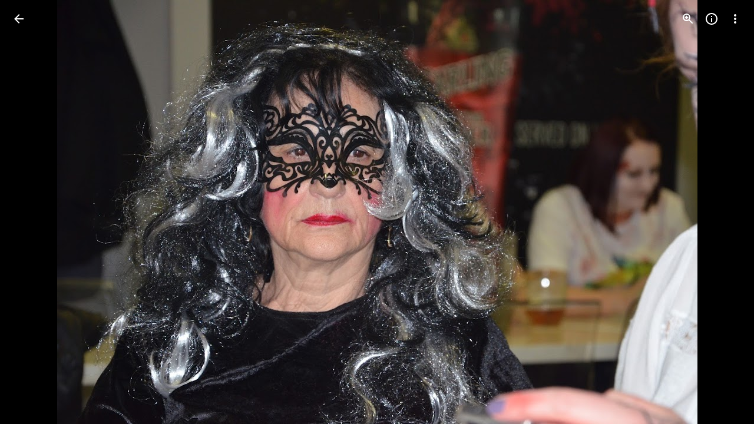

--- FILE ---
content_type: text/javascript; charset=UTF-8
request_url: https://photos.google.com/_/scs/social-static/_/js/k=boq.PhotosUi.en_US._93CugPtjoQ.2019.O/ck=boq.PhotosUi.15n9KQIeb5A.L.B1.O/am=AAAAxBoEfCbMdhH_5wIAIpHj33yNC9I_nk0Q3qBDhhcHf7MR/d=1/exm=A7fCU,Ahp3ie,B7iQrb,BTP52d,BVgquf,DgRu0d,E2VjNc,EAvPLb,EFQ78c,IXJ14b,IZT63,Ihy5De,IoAGb,JNoxi,KUM7Z,Kl6Zic,L1AAkb,LEikZe,Lcfkne,LuJzrb,LvGhrf,MI6k7c,MpJwZc,NwH0H,O1Gjze,O6y8ed,OTA3Ae,P6sQOc,PIVayb,PrPYRd,QIhFr,RMhBfe,RqjULd,RyvaUb,SdcwHb,SpsfSb,UBtLbd,UUJqVe,Uas9Hd,Ulmmrd,V3dDOb,WO9ee,Wp0seb,XGBxGe,XVMNvd,XqvODd,YYmHzb,Z15FGf,ZDZcre,Zjf9Mc,ZwDk9d,_b,_tp,aW3pY,ag510,byfTOb,ctK1vf,e5qFLc,ebZ3mb,fBsFbd,gI0Uxb,gJzDyc,gychg,hKSk3e,hc6Ubd,hdW3jf,iH3IVc,ig9vTc,j85GYd,kjKdXe,l5KCsc,lXKNFb,lYp0Je,lazG7b,lfpdyf,lsjVmc,lwddkf,m9oV,mI3LFb,mSX26d,mdR7q,mzzZzc,n73qwf,nbAYS,o3R5Zb,opk1D,p0FwGc,p3hmRc,p9Imqf,pNBFbe,pjICDe,pw70Gc,qTnoBf,rCcCxc,rgKQFc,suMGRe,w9hDv,ws9Tlc,xKVq6d,xQtZb,xRgLuc,xUdipf,zbML3c,zeQjRb,zr1jrb/excm=_b,_tp,sharedphoto/ed=1/br=1/wt=2/ujg=1/rs=AGLTcCMl1k5PXW9X4PxSvhH8ioqvx8EYdg/ee=EVNhjf:pw70Gc;EmZ2Bf:zr1jrb;F2qVr:YClzRc;JsbNhc:Xd8iUd;K5nYTd:ZDZcre;LBgRLc:SdcwHb;Me32dd:MEeYgc;MvK0qf:ACRZh;NJ1rfe:qTnoBf;NPKaK:SdcwHb;NSEoX:lazG7b;O8Cmgf:XOYapd;Pjplud:EEDORb;QGR0gd:Mlhmy;SNUn3:ZwDk9d;ScI3Yc:e7Hzgb;Uvc8o:VDovNc;YIZmRd:A1yn5d;Zk62nb:E1UXVb;a56pNe:JEfCwb;cEt90b:ws9Tlc;dIoSBb:SpsfSb;dowIGb:ebZ3mb;eBAeSb:zbML3c;gty1Xc:suMGRe;iFQyKf:QIhFr;lOO0Vd:OTA3Ae;oGtAuc:sOXFj;pXdRYb:p0FwGc;qafBPd:yDVVkb;qddgKe:xQtZb;wR5FRb:rgKQFc;xqZiqf:wmnU7d;yxTchf:KUM7Z;zxnPse:GkRiKb/dti=1/m=sOXFj,NCfd3d,q0xTif,odxaDd?wli=PhotosUi.IKpKl6bOKqo.createPhotosEditorPrimaryModuleNoSimd.O%3A%3BPhotosUi.felVBN2Ugv8.createPhotosEditorPrimaryModuleSimd.O%3A%3BPhotosUi.zmeKH_Cw9yA.skottieWasm.O%3A%3BPhotosUi.gZJpcOC_3YE.twixWasm.O%3A%3B
body_size: 611
content:
"use strict";_F_installCss(".WODZZ{align-items:center;-ms-flex-align:center;display:flex;justify-content:center;-ms-flex-pack:center;position:absolute;top:0;left:0;right:0;bottom:0;pointer-events:none}sentinel{}");
this.default_PhotosUi=this.default_PhotosUi||{};(function(_){var window=this;
try{
_.qg(_.Cya);
_.n("sOXFj");
var YJa=class extends _.Cp{ha(a){return a()}};_.Ap(_.Bya,YJa);
_.r();
_.n("NCfd3d");
_.U(_.gcb,class extends _.T{Qi(){return null}Wi(){return null}});
_.r();
_.n("oGtAuc");
_.UIa=new _.Cj(_.Cya);
_.r();
_.n("q0xTif");
var WIa=function(a){const b=c=>{_.im(c)&&(_.im(c).Wd=null,_.hIa(c,null));c.XyHi9&&(c.XyHi9=null)};b(a);a=a.querySelectorAll("[c-wiz]");for(let c=0;c<a.length;c++)b(a[c])};_.NGa(_.uk,_.fra);var XIa,YIa,ZIa,$Ia;XIa=function(a){const b=a.Jc();return(...c)=>a.La.ha(()=>b(...c))};YIa=function(a){const b=a.ka();return b?(...c)=>a.La.ha(()=>b(...c)):b};ZIa=function(a,b,c){const d=a.hf.ha.ha.createElement("div");a.Fa.ys(d,b,c);return d.childNodes.length==1?d.firstChild:d};$Ia=function(a,b){const c=a.hf.ha.ha.createElement("view-header");c.style.display="none";const d=YIa(a);b=a.wa()?b:{Ib:a.oa.getParams()};a.ma()?a.Fa.ys(c,d,b):(a=a.soy.oa(d,b),c.appendChild(a));return c};
_.Yp=class extends _.Xp{static Ha(){return{context:{SCa:"FVxLkf"},service:{le:_.Up,component:_.Pp,tRa:_.UIa}}}constructor(a){super();var b=a.context.SCa;this.oa=b.IC;this.Ia=this.Oa=this.Ca=null;this.Fa=a.service.le;this.La=a.service.tRa;a=this.oa.ka.then(c=>{this.Ca=c;this.Oa=this.oa.id.Ca(c,this.oa.getParams()).variant});b=b.spa.then(c=>{this.Ia=c});this.Ea=this.Ea.bind(this);this.lg(_.pf([a,b]))}ha(){return""}ma(){return!1}zv(){return this.oa}pQ(){var a=_.mb(this.Ia,this.Ea);a={Ib:this.oa.getParams(),
Loa:this.oa.Ca,Fb:{hla:!1,Ib:this.oa.getParams(),Gc:this.oa.id.oa,yW:this.oa.E1,Ec:this.ha(),jsdata:_.nb(this.Ca)},ee:a,vAb:this.Oa};Object.assign(a,this.Ca||{});Object.assign(a,this.oa.ha);Object.assign(a.Fb,this.oa.ha);return a}Ea(a,b){return Array.isArray(a)?a.length!=1||(b=this.oa.id.ma()[b],b&&b.pN)?_.Qe(a,c=>c.pQ()):a[0].pQ():a.pQ()}ka(){return null}wa(){return!1}render(){var a=this.pQ(),b=XIa(this);b=this.ma()?ZIa(this,b,a):this.soy.ob(b,a);this.ka()&&(a=$Ia(this,a),b.appendChild(a));(a=this.oa.id.ka())&&
a.length>0&&a.forEach(()=>{});this.oa.Vr(b);return b}na(){return this.soy.ha(XIa(this),this.pQ())}X1(a){var b=this.pQ();const c=XIa(this);WIa(a);this.Fa.uo(a,c,b);this.zv().Vr(a);this.ka()&&(b=$Ia(this,b),b=(new _.Hm(b)).Wc(),_.Ff(_.Ef(a).body,"nHjqDd",b))}};_.Wp(_.Vp,_.Yp);
_.r();
_.n("odxaDd");
var tVc=function(a,b){var c=a.Fb;const d=a.backgroundColor,e=a.fIa;a=a.ZH;return _.Q(_.R(),_.NA({Fb:c,jscontroller:"NCfd3d",Ga:e?"Cv8Rjc":"uGCjIb",attributes:(0,_.Un)(d?'style="background: '+_.O(_.ro(d))+'"':""),body:_.P(_.Q(_.P(_.Q(_.R(),e?_.Kw(b,void 0,void 0,void 0,void 0,void 0,a):""),'<div class="'+_.O("WODZZ")+'">'),_.JM()),"</div>")}))};_.Wp(_.fcb,class extends _.Yp{constructor(a){super(a.ab)}ha(){return"odxaDd"}Jc(){return tVc}});_.Mp.odxaDd=_.WIc;



_.r();
}catch(e){_._DumpException(e)}
}).call(this,this.default_PhotosUi);
// Google Inc.


--- FILE ---
content_type: text/javascript; charset=UTF-8
request_url: https://photos.google.com/_/scs/social-static/_/js/k=boq.PhotosUi.en_US._93CugPtjoQ.2019.O/ck=boq.PhotosUi.15n9KQIeb5A.L.B1.O/am=AAAAxBoEfCbMdhH_5wIAIpHj33yNC9I_nk0Q3qBDhhcHf7MR/d=1/exm=A7fCU,Ahp3ie,B7iQrb,BTP52d,BVgquf,DgRu0d,E2VjNc,EAvPLb,EFQ78c,IXJ14b,IZT63,Ihy5De,IoAGb,JNoxi,KUM7Z,Kl6Zic,L1AAkb,LEikZe,Lcfkne,LhnIsc,LuJzrb,LvGhrf,MI6k7c,MpJwZc,NCfd3d,NwH0H,O1Gjze,O6y8ed,OTA3Ae,P6sQOc,PIVayb,PrPYRd,QIhFr,RMhBfe,RqjULd,RyvaUb,SdcwHb,SpsfSb,UBtLbd,UUJqVe,Uas9Hd,Ulmmrd,V3dDOb,WO9ee,Wp0seb,XGBxGe,XVMNvd,XqvODd,YYmHzb,Z15FGf,ZDZcre,Zjf9Mc,ZwDk9d,_b,_tp,aW3pY,ag510,byfTOb,ctK1vf,e5qFLc,ebZ3mb,fBsFbd,gI0Uxb,gJzDyc,gychg,hKSk3e,hc6Ubd,hdW3jf,iH3IVc,ig9vTc,j85GYd,jmpo2c,kjKdXe,l5KCsc,lXKNFb,lYp0Je,lazG7b,lfpdyf,lsjVmc,lwddkf,m9oV,mI3LFb,mSX26d,mdR7q,mzzZzc,n73qwf,nbAYS,o3R5Zb,odxaDd,opk1D,p0FwGc,p3hmRc,p9Imqf,pNBFbe,pjICDe,pw70Gc,q0xTif,qTnoBf,rCcCxc,rgKQFc,sOXFj,saA6te,suMGRe,w9hDv,ws9Tlc,xKVq6d,xQtZb,xRgLuc,xUdipf,zbML3c,zeQjRb,zr1jrb/excm=_b,_tp,sharedphoto/ed=1/br=1/wt=2/ujg=1/rs=AGLTcCMl1k5PXW9X4PxSvhH8ioqvx8EYdg/ee=EVNhjf:pw70Gc;EmZ2Bf:zr1jrb;F2qVr:YClzRc;JsbNhc:Xd8iUd;K5nYTd:ZDZcre;LBgRLc:SdcwHb;Me32dd:MEeYgc;MvK0qf:ACRZh;NJ1rfe:qTnoBf;NPKaK:SdcwHb;NSEoX:lazG7b;O8Cmgf:XOYapd;Pjplud:EEDORb;QGR0gd:Mlhmy;SNUn3:ZwDk9d;ScI3Yc:e7Hzgb;Uvc8o:VDovNc;YIZmRd:A1yn5d;Zk62nb:E1UXVb;a56pNe:JEfCwb;cEt90b:ws9Tlc;dIoSBb:SpsfSb;dowIGb:ebZ3mb;eBAeSb:zbML3c;gty1Xc:suMGRe;iFQyKf:QIhFr;lOO0Vd:OTA3Ae;oGtAuc:sOXFj;pXdRYb:p0FwGc;qafBPd:yDVVkb;qddgKe:xQtZb;wR5FRb:rgKQFc;xqZiqf:wmnU7d;yxTchf:KUM7Z;zxnPse:GkRiKb/dti=1/m=k0FtEb,eT0are?wli=PhotosUi.IKpKl6bOKqo.createPhotosEditorPrimaryModuleNoSimd.O%3A%3BPhotosUi.felVBN2Ugv8.createPhotosEditorPrimaryModuleSimd.O%3A%3BPhotosUi.zmeKH_Cw9yA.skottieWasm.O%3A%3BPhotosUi.gZJpcOC_3YE.twixWasm.O%3A%3B
body_size: 25721
content:
"use strict";_F_installCss(".rvEjke{color:var(--gm3-sys-color-on-surface,#1f1f1f);font-family:Google Sans Text,Google Sans,Roboto,Arial,sans-serif;line-height:1.5rem;font-size:1rem;letter-spacing:0em;font-weight:400}.fYwTV{color:var(--gm3-sys-color-on-surface-variant,#444746);font-family:Google Sans Text,Google Sans,Roboto,Arial,sans-serif;line-height:1.25rem;font-size:0.875rem;letter-spacing:0em;font-weight:400}.pIf1Wb{position:relative}.AUFaWb{cursor:pointer;height:100%;margin:0;opacity:0;padding:0;position:absolute;width:100%;z-index:1}.bEtrNb{--gm3-radio-disabled-selected-icon-color:var(--gm3-sys-color-on-surface,#1f1f1f);--gm3-radio-disabled-selected-icon-opacity:0.38;--gm3-radio-disabled-unselected-icon-color:var(--gm3-sys-color-on-surface,#1f1f1f);--gm3-radio-disabled-unselected-icon-opacity:0.38;--gm3-radio-selected-focus-icon-color:var(--gm3-sys-color-primary,#0b57d0);--gm3-radio-selected-hover-icon-color:var(--gm3-sys-color-primary,#0b57d0);--gm3-radio-selected-hover-state-layer-color:var(--gm3-sys-color-primary,#0b57d0);--gm3-radio-selected-hover-state-layer-opacity:0.08;--gm3-radio-selected-icon-color:var(--gm3-sys-color-primary,#0b57d0);--gm3-radio-selected-pressed-icon-color:var(--gm3-sys-color-primary,#0b57d0);--gm3-radio-selected-pressed-state-layer-color:var(--gm3-sys-color-on-surface,#1f1f1f);--gm3-radio-selected-pressed-state-layer-opacity:0.12;--gm3-radio-unselected-focus-icon-color:var(--gm3-sys-color-on-surface,#1f1f1f);--gm3-radio-unselected-hover-icon-color:var(--gm3-sys-color-on-surface,#1f1f1f);--gm3-radio-unselected-hover-state-layer-color:var(--gm3-sys-color-on-surface,#1f1f1f);--gm3-radio-unselected-hover-state-layer-opacity:0.08;--gm3-radio-unselected-icon-color:var(--gm3-sys-color-on-surface-variant,#444746);--gm3-radio-unselected-pressed-icon-color:var(--gm3-sys-color-on-surface,#1f1f1f);--gm3-radio-unselected-pressed-state-layer-color:var(--gm3-sys-color-primary,#0b57d0);--gm3-radio-unselected-pressed-state-layer-opacity:0.12}.tIT2S{width:100%}.ETJzhe{display:flex;align-items:center;justify-content:flex-end;flex-direction:row-reverse}.ETJzhe.XUXL7e{flex-direction:row}.nYDb2d{font-family:Google Sans Text,Google Sans,Roboto,Arial,sans-serif;line-height:1.25rem;font-size:0.875rem;letter-spacing:0em;font-weight:400;color:var(--gm3-sys-color-on-surface-variant,#444746)}.t1Wqx{--gm3-dialog-container-max-width:424px}.uNmmoc{align-items:center;color:var(--gm3-sys-color-on-surface-variant,#444746);display:flex;text-decoration:none;font-family:Google Sans Text,Google Sans,Roboto,Arial,sans-serif;line-height:1.25rem;font-size:0.875rem;letter-spacing:0em;font-weight:500}.t02SGf{display:flex;margin-right:auto;padding-left:8px}.U5H4hf{padding-left:8px}.s9zVS{font-family:Google Sans Text,Google Sans,Roboto,Arial,sans-serif;line-height:1.5rem;font-size:1rem;letter-spacing:0em;font-weight:400;color:var(--gm3-sys-color-on-surface,#1f1f1f);margin-bottom:14px;margin-top:0}.NmRZhc{margin-right:0}.P2EqOe{padding-top:8px;vertical-align:top}.b5ca9b,.P2EqOe{display:table-cell}.uRiPwd .fYwTV{color:var(--gm3-sys-color-on-surface-variant,#444746)}.wY3ncc{margin-bottom:14px}@media screen and (max-width:599px){.uRiPwd{padding-left:0}}.gsckL{position:fixed;transition:transform .1s cubic-bezier(.4,0,.2,1);overflow:visible;bottom:0;left:0;right:0;z-index:500}.gsckL.eLNT1d{visibility:hidden}.TUXL9e{position:static;display:block;width:100%;padding:0;transform:translateZ(0);transition:transform .2s cubic-bezier(.4,0,.2,1)}.dxQvJb .TUXL9e{padding-bottom:env(safe-area-inset-bottom);padding-left:env(safe-area-inset-left);padding-right:env(safe-area-inset-right)}.TUXL9e.ptjlYb{transition:none}@media screen and (min-width:481px){.gsckL{min-width:288px;max-width:568px;right:auto}.TUXL9e{max-width:calc(100vw - 48px);padding:0 24px 24px}.zPNfib{border-radius:8px}.dxQvJb .TUXL9e{padding-bottom:max(24px,env(safe-area-inset-bottom));padding-left:max(24px,env(safe-area-inset-left))}}.ErQSec-qNpTzb-MkD1Ye{position:relative}.ErQSec-qNpTzb-P1ekSe{position:relative;width:100%;overflow-x:hidden}.ErQSec-qNpTzb-Ejc3of-uDEFge{position:absolute;border-radius:var(--gm3-linear-progress-stop-indicator-shape,4px);width:var(--gm3-linear-progress-stop-indicator-size,4px);height:var(--gm3-linear-progress-stop-indicator-size,4px);background-color:var(--gm3-linear-progress-stop-indicator-color,var(--gm3-sys-color-primary,#0b57d0))}@media (forced-colors:active){.ErQSec-qNpTzb-Ejc3of-uDEFge{background-color:CanvasText}}.ErQSec-qNpTzb-P1ekSe-OWXEXe-A9y3zc .ErQSec-qNpTzb-Ejc3of-uDEFge{display:none}.ErQSec-qNpTzb-P1ekSe{height:max(var(--gm3-linear-progress-track-thickness,4px),var(--gm3-linear-progress-active-indicator-thickness,4px));display:flex;flex-direction:row;align-items:flex-start;transform:translateZ(0);transition:opacity .25s 0ms cubic-bezier(.4,0,.6,1)}.ErQSec-qNpTzb-P4pF8c{transform-origin:top left}[dir=rtl] .ErQSec-qNpTzb-P4pF8c:not([dir=ltr]),.ErQSec-qNpTzb-P4pF8c[dir=rtl]:not([dir=ltr]){transform-origin:center right}.ErQSec-qNpTzb-oLOYtf-uDEFge,.ErQSec-qNpTzb-BEcm3d{width:0;position:relative;margin:auto 0;animation:none;transform-origin:top left;transition:min-width .25s 0ms cubic-bezier(.4,0,.6,1);inset-block:0}.ErQSec-qNpTzb-oLOYtf-uDEFge{display:inline-block;background-color:var(--gm3-linear-progress-active-indicator-color,var(--gm3-sys-color-primary,#0b57d0));height:var(--gm3-linear-progress-active-indicator-thickness,4px);border-radius:var(--gm3-linear-progress-active-indicator-shape,9999px)}@media (forced-colors:active){.ErQSec-qNpTzb-oLOYtf-uDEFge{background-color:CanvasText}}.ErQSec-qNpTzb-BEcm3d{flex-grow:1;overflow-x:hidden;background-color:var(--gm3-linear-progress-track-color,var(--gm3-sys-color-secondary-container,#c2e7ff));height:var(--gm3-linear-progress-track-thickness,4px);border-radius:var(--gm3-linear-progress-track-shape,9999px)}@media (forced-colors:active){.ErQSec-qNpTzb-BEcm3d{height:var(--gm3-linear-progress-track-thickness,4px);box-sizing:border-box;border:1px solid CanvasText}}.ErQSec-qNpTzb-OcUoKf-LK5yu,.ErQSec-qNpTzb-OcUoKf-qwU8Me{position:relative;max-width:var(--gm3-linear-progress-active-indicator-track-space,4px);animation:none;height:var(--gm3-linear-progress-active-indicator-track-space,4px)}.ErQSec-qNpTzb-OcUoKf-qwU8Me{width:var(--gm3-linear-progress-active-indicator-track-space,4px);flex-shrink:0}.ErQSec-qNpTzb-BEcm3d-LK5yu,.ErQSec-qNpTzb-BEcm3d-qwU8Me{background-color:var(--gm3-linear-progress-track-color,var(--gm3-sys-color-secondary-container,#c2e7ff));height:var(--gm3-linear-progress-track-thickness,4px);border-radius:var(--gm3-linear-progress-track-shape,9999px)}@media (forced-colors:active){.ErQSec-qNpTzb-BEcm3d-LK5yu,.ErQSec-qNpTzb-BEcm3d-qwU8Me{height:var(--gm3-linear-progress-track-thickness,4px);box-sizing:border-box;border:1px solid CanvasText}}.ErQSec-qNpTzb-BEcm3d-qwU8Me{flex-shrink:0}.ErQSec-qNpTzb-Ejc3of-uDEFge{inset-block:0;inset-inline-end:0;animation:none}.ErQSec-qNpTzb-ajuXxc-ZMv3u{display:flex;position:relative;inset-block:0;margin:auto 0;width:0;overflow:hidden;height:var(--gm3-linear-progress-track-thickness,4px);transition:width .25s 0ms cubic-bezier(.4,0,.6,1);border-radius:var(--gm3-linear-progress-track-shape,9999px)}.ErQSec-qNpTzb-ajuXxc-RxYbNe{background-repeat:repeat-x;flex:auto;transform:rotate(calc(180deg*var(--flow-direction, 1)));background-color:var(--gm3-linear-progress-active-indicator-color,var(--gm3-sys-color-primary,#0b57d0));-webkit-mask-image:url(\"data:image/svg+xml,%3Csvg version=\'1.1\' xmlns=\'http://www.w3.org/2000/svg\' xmlns:xlink=\'http://www.w3.org/1999/xlink\' x=\'0px\' y=\'0px\' enable-background=\'new 0 0 5 2\' xml:space=\'preserve\' viewBox=\'0 0 5 2\' preserveAspectRatio=\'xMinYMin slice\'%3E%3Ccircle cx=\'1\' cy=\'1\' r=\'1\'/%3E%3C/svg%3E\");mask-image:url(\"data:image/svg+xml,%3Csvg version=\'1.1\' xmlns=\'http://www.w3.org/2000/svg\' xmlns:xlink=\'http://www.w3.org/1999/xlink\' x=\'0px\' y=\'0px\' enable-background=\'new 0 0 5 2\' xml:space=\'preserve\' viewBox=\'0 0 5 2\' preserveAspectRatio=\'xMinYMin slice\'%3E%3Ccircle cx=\'1\' cy=\'1\' r=\'1\'/%3E%3C/svg%3E\");-webkit-margin-start:calc(var(--gm3-linear-progress-active-indicator-track-space, 4px)*-5);margin-inline-start:calc(var(--gm3-linear-progress-active-indicator-track-space, 4px)*-5);animation:gm3-lpi-buffering .25s infinite linear}@media (forced-colors:active){.ErQSec-qNpTzb-ajuXxc-RxYbNe{background-color:ButtonBorder}}@keyframes gm3-lpi-buffering{from{transform:rotate(calc(180deg*var(--flow-direction, 1))) translateX(calc(var(--gm3-linear-progress-track-thickness, 4px)*-2.5*var(--flow-direction, 1)))}}[dir=rtl] .ErQSec-qNpTzb-P1ekSe:not([dir=ltr]),.ErQSec-qNpTzb-P1ekSe[dir=rtl]:not([dir=ltr]){--flow-direction:-1}.ErQSec-qNpTzb-P1ekSe-OWXEXe-xTMeO{display:none;opacity:0}.ErQSec-qNpTzb-P1ekSe-OWXEXe-A9y3zc .ErQSec-qNpTzb-oLOYtf-uDEFge{flex-grow:1;flex-shrink:1;width:0}.ErQSec-qNpTzb-P1ekSe-OWXEXe-A9y3zc .ErQSec-qNpTzb-BEcm3d-LK5yu{flex-shrink:0;width:0}.ErQSec-qNpTzb-P1ekSe-OWXEXe-A9y3zc .ErQSec-qNpTzb-BEcm3d-qwU8Me{flex-shrink:0;width:100%}.ErQSec-qNpTzb-P1ekSe-OWXEXe-A9y3zc .ErQSec-qNpTzb-OcUoKf-LK5yu{width:var(--gm3-linear-progress-active-indicator-track-space,4px)}.ErQSec-qNpTzb-P1ekSe-OWXEXe-A9y3zc .ErQSec-qNpTzb-OcUoKf-qwU8Me{width:var(--gm3-linear-progress-active-indicator-track-space,4px);flex-shrink:1}.ErQSec-qNpTzb-P1ekSe-OWXEXe-A9y3zc.ErQSec-qNpTzb-P1ekSe-OWXEXe-OiiCO-IhfUye .ErQSec-qNpTzb-BEcm3d-LK5yu{animation:var(--mdc-linear-progress-animation-duration,1.3s) linear infinite gm3-lpi-track-left;animation-timing-function:cubic-bezier(.3,0,.8,.15)}@keyframes gm3-lpi-track-left{0%{width:0}18%{width:0}61.5384615%{width:calc(50% - var(--gm3-linear-progress-active-indicator-track-space, 4px));animation-timing-function:cubic-bezier(.05,.7,.1,1)}100%{width:100%}}@media (forced-colors:active){.ErQSec-qNpTzb-P1ekSe-OWXEXe-A9y3zc.ErQSec-qNpTzb-P1ekSe-OWXEXe-OiiCO-IhfUye .ErQSec-qNpTzb-BEcm3d-LK5yu{animation:var(--mdc-linear-progress-animation-duration,1.3s) linear infinite gm3-lpi-track-left-hcm;animation-timing-function:cubic-bezier(.3,0,.8,.15)}@keyframes gm3-lpi-track-left-hcm{0%{width:0;border-width:0}18%{width:0;border-width:0}20%{border-width:1px}61.5384615%{border-width:1px;width:calc(50% - var(--gm3-linear-progress-active-indicator-track-space, 4px));animation-timing-function:cubic-bezier(.05,.7,.1,1)}100%{width:100%;border-width:1px}}}.ErQSec-qNpTzb-P1ekSe-OWXEXe-A9y3zc.ErQSec-qNpTzb-P1ekSe-OWXEXe-OiiCO-IhfUye .ErQSec-qNpTzb-BEcm3d-qwU8Me{animation:var(--mdc-linear-progress-animation-duration,1.3s) linear infinite gm3-lpi-track-right;animation-timing-function:cubic-bezier(.3,0,.8,.15)}@keyframes gm3-lpi-track-right{0%{width:100%}61.5384615%{width:0}100%{width:0}}@media (forced-colors:active){.ErQSec-qNpTzb-P1ekSe-OWXEXe-A9y3zc.ErQSec-qNpTzb-P1ekSe-OWXEXe-OiiCO-IhfUye .ErQSec-qNpTzb-BEcm3d-qwU8Me{animation:var(--mdc-linear-progress-animation-duration,1.3s) linear infinite gm3-lpi-track-right-hcm;animation-timing-function:cubic-bezier(.3,0,.8,.15)}@keyframes gm3-lpi-track-right-hcm{0%{width:100%;border-width:1px}61.4%{border-width:1px}61.5384615%{width:0;border-width:0}100%{border-width:0;width:0}}}.ErQSec-qNpTzb-P1ekSe-OWXEXe-A9y3zc.ErQSec-qNpTzb-P1ekSe-OWXEXe-OiiCO-IhfUye .ErQSec-qNpTzb-OcUoKf-LK5yu{animation:var(--mdc-linear-progress-animation-duration,1.3s) linear infinite gm3-lpi-gap-left}@keyframes gm3-lpi-gap-left{0%{width:0}9.8%{width:0}20%{width:var(--gm3-linear-progress-active-indicator-track-space,4px)}100%{width:var(--gm3-linear-progress-active-indicator-track-space,4px)}}.ErQSec-qNpTzb-P1ekSe-OWXEXe-A9y3zc.ErQSec-qNpTzb-P1ekSe-OWXEXe-OiiCO-IhfUye .ErQSec-qNpTzb-OcUoKf-qwU8Me{animation:var(--mdc-linear-progress-animation-duration,1.3s) linear infinite gm3-lpi-gap-right}@keyframes gm3-lpi-gap-right{61.5384615%{width:var(--gm3-linear-progress-active-indicator-track-space,4px)}61.6384615%{width:0}100%{width:0}}.ErQSec-qNpTzb-P1ekSe-OWXEXe-xTMeO-OiiCO-Xhs9z .ErQSec-qNpTzb-ajuXxc-RxYbNe,.ErQSec-qNpTzb-P1ekSe-OWXEXe-xTMeO-OiiCO-Xhs9z.ErQSec-qNpTzb-P1ekSe-OWXEXe-A9y3zc .ErQSec-qNpTzb-P4pF8c{animation:none}.tJ1Uyf{--gm3-linear-progress-active-indicator-color:var(--gm3-sys-color-primary,#0b57d0);--gm3-linear-progress-track-color:var(--gm3-sys-color-secondary-container,#c2e7ff)}.iYFybe{--gm3-dialog-container-min-width:360px}@media screen and (max-width:599px){.iYFybe{--gm3-dialog-container-min-width:280px}}.d5NbRd-gBNGNe{position:relative;box-sizing:border-box;background-repeat:no-repeat;background-position:center;background-size:cover;overflow:hidden}.d5NbRd-gBNGNe::before{display:block;content:\"\"}.d5NbRd-gBNGNe:first-child{border-start-start-radius:inherit;border-start-end-radius:inherit}.d5NbRd-gBNGNe:last-child,.d5NbRd-EScbFb-JIbuQc .d5NbRd-gBNGNe:nth-last-child(3){border-end-start-radius:inherit;border-end-end-radius:inherit}.d5NbRd-EScbFb-JIbuQc{display:flex;flex-direction:column;box-sizing:border-box;position:relative;outline:none;color:inherit;text-decoration:none;cursor:pointer;overflow:visible}.d5NbRd-EScbFb-JIbuQc:first-child{border-start-start-radius:inherit;border-start-end-radius:inherit}.d5NbRd-EScbFb-JIbuQc:last-child{border-end-start-radius:inherit;border-end-end-radius:inherit}.d5NbRd-EScbFb-JIbuQc:focus-visible .d5NbRd-bqaQq{--H6apye:block}.d5NbRd-EScbFb-JIbuQc-hSRGPd:focus-visible~.d5NbRd-bqaQq{--H6apye:block}.d5NbRd-EScbFb-JIbuQc-hSRGPd{width:100%;height:100%;outline:none;border-radius:inherit}.eVDL2-WsjYwc{position:relative;display:flex;flex-direction:column;box-sizing:border-box;border-start-start-radius:var(--gm3-card-elevated-container-shape-start-start,12px);border-start-end-radius:var(--gm3-card-elevated-container-shape-start-end,12px);border-end-end-radius:var(--gm3-card-elevated-container-shape-end-end,12px);border-end-start-radius:var(--gm3-card-elevated-container-shape-end-start,12px);background-color:var(--gm3-card-elevated-container-color,var(--gm3-sys-color-surface-container-low,#f8fafd));--yXuigc:var(--gm3-card-elevated-container-elevation,1);--Fe5l0b:var(--gm3-card-elevated-container-shadow-color,var(--gm3-sys-color-shadow,#000));--nnZJCc:transparent;--jF0a9c:var(--gm3-card-elevated-focus-indicator-color,var(--gm3-sys-color-secondary,#00639b));--hK0TOb:var(--gm3-card-elevated-focus-indicator-outline-offset,2px);--SGGi:var(--gm3-card-elevated-focus-indicator-thickness,3px);--vTiv8c:var(--gm3-card-elevated-container-shape-start-start,12px);--UtHrue:var(--gm3-card-elevated-container-shape-start-end,12px);--uHecC:var(--gm3-card-elevated-container-shape-end-end,12px);--C8LWjb:var(--gm3-card-elevated-container-shape-end-start,12px)}.eVDL2-WsjYwc>.d5NbRd-EScbFb-JIbuQc,.eVDL2-aGsRMb>.d5NbRd-EScbFb-JIbuQc{--sbadab:var(--gm3-card-elevated-hover-state-layer-color,var(--gm3-sys-color-on-surface,#1f1f1f));--hSHBee:var(--gm3-card-elevated-hover-state-layer-opacity,0.08);--F1tVH:var(--gm3-card-elevated-pressed-state-layer-color,var(--gm3-sys-color-on-surface,#1f1f1f));--kDWEsd:var(--gm3-card-elevated-pressed-state-layer-opacity,0.1);--QOcx9e:var(--gm3-card-elevated-container-shape-start-start,12px);--vRgHIb:var(--gm3-card-elevated-container-shape-start-end,12px);--xg9FB:var(--gm3-card-elevated-container-shape-end-end,12px);--Pk3PIb:var(--gm3-card-elevated-container-shape-end-start,12px)}.eVDL2-aGsRMb{border-radius:inherit;height:100%}.eVDL2-WsjYwc::after{position:absolute;box-sizing:border-box;width:100%;height:100%;inset-block-start:0;inset-inline-start:0;border:1px solid transparent;border-radius:inherit;content:\"\";pointer-events:none}.aHij0b-WsjYwc{position:relative;display:flex;flex-direction:column;box-sizing:border-box;border-start-start-radius:var(--gm3-card-outlined-container-shape-start-start,12px);border-start-end-radius:var(--gm3-card-outlined-container-shape-start-end,12px);border-end-end-radius:var(--gm3-card-outlined-container-shape-end-end,12px);border-end-start-radius:var(--gm3-card-outlined-container-shape-end-start,12px);background-color:var(--gm3-card-outlined-container-color,var(--gm3-sys-color-surface,#fff));--yXuigc:var(--gm3-card-outlined-container-elevation,0);--Fe5l0b:var(--gm3-card-outlined-container-shadow-color,var(--gm3-sys-color-shadow,#000));--nnZJCc:transparent;--jF0a9c:var(--gm3-card-outlined-focus-indicator-color,var(--gm3-sys-color-secondary,#00639b));--hK0TOb:var(--gm3-card-outlined-focus-indicator-outline-offset,2px);--SGGi:var(--gm3-card-outlined-focus-indicator-thickness,3px);--vTiv8c:var(--gm3-card-outlined-container-shape-start-start,12px);--UtHrue:var(--gm3-card-outlined-container-shape-start-end,12px);--uHecC:var(--gm3-card-outlined-container-shape-end-end,12px);--C8LWjb:var(--gm3-card-outlined-container-shape-end-start,12px)}.aHij0b-WsjYwc>.d5NbRd-EScbFb-JIbuQc,.aHij0b-aGsRMb>.d5NbRd-EScbFb-JIbuQc{--sbadab:var(--gm3-card-outlined-hover-state-layer-color,var(--gm3-sys-color-on-surface,#1f1f1f));--hSHBee:var(--gm3-card-outlined-hover-state-layer-opacity,0.08);--F1tVH:var(--gm3-card-outlined-pressed-state-layer-color,var(--gm3-sys-color-on-surface,#1f1f1f));--kDWEsd:var(--gm3-card-outlined-pressed-state-layer-opacity,0.1);--QOcx9e:var(--gm3-card-outlined-container-shape-start-start,12px);--vRgHIb:var(--gm3-card-outlined-container-shape-start-end,12px);--xg9FB:var(--gm3-card-outlined-container-shape-end-end,12px);--Pk3PIb:var(--gm3-card-outlined-container-shape-end-start,12px)}.aHij0b-aGsRMb{border-radius:inherit;height:100%}.aHij0b-WsjYwc{border-width:var(--gm3-card-outlined-outline-width,1px);border-style:solid;border-color:var(--gm3-card-outlined-outline-color,var(--gm3-sys-color-outline-variant,#c4c7c5))}.aHij0b-WsjYwc:hover{border-color:var(--gm3-card-outlined-hover-outline-color,var(--gm3-sys-color-outline-variant,#c4c7c5))}.aHij0b-WsjYwc:active{border-color:var(--gm3-card-outlined-pressed-outline-color,var(--gm3-sys-color-outline-variant,#c4c7c5))}.On6uPb{--gm3-card-outlined-container-color:var(--gm3-sys-color-surface-container-low,#f8fafd);--gm3-card-outlined-container-shadow-color:var(--gm3-sys-color-shadow,#000);--gm3-card-outlined-focus-indicator-color:var(--gm3-sys-color-secondary,#00639b);--gm3-card-outlined-hover-outline-color:var(--gm3-sys-color-outline-variant,#c4c7c5);--gm3-card-outlined-hover-state-layer-color:var(--gm3-sys-color-on-surface,#1f1f1f);--gm3-card-outlined-hover-state-layer-opacity:0.08;--gm3-card-outlined-outline-color:var(--gm3-sys-color-outline-variant,#c4c7c5);--gm3-card-outlined-pressed-outline-color:var(--gm3-sys-color-outline-variant,#c4c7c5);--gm3-card-outlined-pressed-state-layer-opacity:0.1}.Hxiil{--gm3-card-elevated-container-color:var(--gm3-sys-color-surface-container-low,#f8fafd);--gm3-card-elevated-container-shadow-color:var(--gm3-sys-color-shadow,#000);--gm3-card-elevated-focus-indicator-color:var(--gm3-sys-color-secondary,#00639b);--gm3-card-elevated-hover-state-layer-color:var(--gm3-sys-color-on-surface,#1f1f1f);--gm3-card-elevated-hover-state-layer-opacity:0.08;--gm3-card-elevated-pressed-state-layer-opacity:0.1}.n1vtVe{display:flex;flex-direction:column;overflow:hidden;border-width:0;box-shadow:0 1px 2px 0 color-mix(in srgb,var(--gm3-sys-color-shadow,#000) 30%,transparent),0 1px 3px 1px color-mix(in srgb,var(--gm3-sys-color-shadow,#000) 15%,transparent)}.E8oqxf{display:flex;flex-direction:row;justify-content:space-between}.wSz7lc{animation:boqPhotosuploadUploaddialog-fade-in .225s linear .225s both}.qruR8d{display:flex;flex-direction:column;flex-grow:0;justify-content:space-between;margin-right:-48px;padding:16px}.EY0d7{display:flex;flex-direction:column;justify-content:flex-start}.SXogWc{font-family:Google Sans Text,Google Sans,Roboto,Arial,sans-serif;line-height:1rem;font-size:0.75rem;letter-spacing:0.0083333333em;font-weight:400;color:var(--gm3-sys-color-on-surface-variant,#444746);margin:8px 0 16px;max-width:164px}.rP3QBf{font-family:Google Sans Text,Google Sans,Roboto,Arial,sans-serif;line-height:1rem;font-size:0.75rem;letter-spacing:0.0083333333em;font-weight:400;color:var(--gm3-sys-color-on-surface-variant,#444746);margin-bottom:4px}.RNpSW{font-family:Google Sans Text,Google Sans,Roboto,Arial,sans-serif;line-height:1.5rem;font-size:1rem;letter-spacing:0em;font-weight:500;max-width:164px;padding-bottom:8px}.wgq1ae{font-family:Google Sans,Roboto,Arial,sans-serif;line-height:1.75rem;font-size:1.375rem;letter-spacing:0em;font-weight:400;max-width:164px;padding-bottom:8px}.wgq1ae :lang(da){font-size:1.175rem}.UiNOP{flex-wrap:wrap;justify-content:flex-start;white-space:nowrap}.T23TVb{margin-right:8px}.BNcPhf{background-color:color-mix(in srgb,#fff 60%,transparent);border-radius:48px;height:24px;position:absolute;right:16px;top:16px;width:24px}.nftPpb{width:32px;height:32px;padding:8px;font-size:16px;height:24px;line-height:8px;padding:0;width:24px}.nftPpb svg,.nftPpb img{width:16px;height:16px}.gp4kVe{background-color:var(--gm3-sys-color-surface-container,#f0f4f9);background-size:cover;display:flex;flex-shrink:0;height:140px;width:99px}.KF9IAe:hover{cursor:pointer}.N6Pvve{background-color:var(--gm3-sys-color-surface,#fff);background-image:var(--pgc-asset-upload-error);background-repeat:no-repeat;background-size:contain;background-position:center;border-radius:8px 0 0 8px;display:flex;flex-shrink:0;height:140px;margin:8px 8px 8px 0;width:99px}.fctz1{border-radius:4px;display:flex;flex-flow:row wrap;gap:3px;height:140px;margin:8px 8px 8px 0;max-width:99px;min-width:99px;overflow:hidden}.bgjhqf{display:none;max-height:276px;overflow:auto}.bgjhqf.PYSgo{display:block}.j73eje{font-family:Google Sans Text,Google Sans,Roboto,Arial,sans-serif;line-height:1rem;font-size:0.75rem;letter-spacing:0.0083333333em;font-weight:400;align-items:center;display:flex;justify-content:space-between;padding:16px}.j73eje .VfPpkd-JGcpL-uI4vCe-u014N{stroke:var(--gm3-sys-color-surface-container-highest,#dde3ea)}.zSFMxe .j73eje{padding-left:44px}.uoBbc{align-items:start;display:flex;margin-right:-36px}.DmSdHb{margin-right:10px}.AskFif{max-width:212px;overflow:hidden;text-overflow:ellipsis;white-space:nowrap}.zSFMxe .AskFif{max-width:168px}.BpHbJc{color:var(--gm3-sys-color-primary,#0b57d0)}.RgxRXc{color:var(--gm3-sys-color-error,#b3261e)}.ggvzPb{border-radius:48px;display:flex;height:20px;position:relative;width:20px}.F2Y1qd{width:32px;height:32px;padding:8px;font-size:16px;height:20px;line-height:8px;opacity:0;padding:0;transition:opacity .15s linear;width:20px}.F2Y1qd svg,.F2Y1qd img{width:16px;height:16px}.y76NPb{opacity:1;position:absolute;transition:opacity .15s linear}.j73eje:hover .F2Y1qd{opacity:1}.j73eje:hover .y76NPb{opacity:0}.zSFMxe{display:block}.ByjTcf{align-items:center;display:flex;justify-content:space-between;padding:16px}.ByjTcf .VfPpkd-JGcpL-uI4vCe-u014N{stroke:var(--gm3-sys-color-surface-container-highest,#dde3ea)}.OdAfQd{font-family:Google Sans Text,Google Sans,Roboto,Arial,sans-serif;line-height:1rem;font-size:0.75rem;letter-spacing:0.0083333333em;font-weight:400;align-items:center;display:flex;margin-right:-36px}.Gyk2Kb{max-width:212px;overflow:hidden;text-overflow:ellipsis;white-space:nowrap}.P6v6He{height:24px;margin-right:10px;padding:0;width:24px}.P6v6He{transition:transform .27s cubic-bezier(.4,0,.2,1)}.OUJJ8e{display:none}.zSFMxe.sMVRZe .OUJJ8e{display:block}.zSFMxe.sMVRZe .P6v6He{transform:rotate(180deg)}@keyframes boqPhotosuploadUploaddialog-fade-in{from{opacity:0}to{opacity:1}}.zxDtd{display:flex;position:relative}.LWXPj{--gm3-icon-button-standard-container-width:20px;--gm3-icon-button-standard-container-height:20px;--gm3-icon-button-standard-icon-size:16px;opacity:0;transition:opacity .15s linear}.j73eje:hover .LWXPj{opacity:1}.CDn9Ec{--gm3-icon-button-filled-container-width:24px;--gm3-icon-button-filled-container-height:24px;--gm3-icon-button-filled-icon-size:16px;--gm3-icon-button-filled-container-color:var(--gm3-sys-color-surface-container,#f0f4f9);--gm3-icon-button-filled-disabled-container-color:color-mix(in srgb,var(--gm3-sys-color-on-surface,#1f1f1f) 12%,transparent);--gm3-icon-button-filled-disabled-icon-color:color-mix(in srgb,var(--gm3-sys-color-on-surface,#1f1f1f) 38%,transparent);--gm3-icon-button-filled-focus-icon-color:var(--gm3-sys-color-on-surface,#1f1f1f);--gm3-icon-button-filled-focus-indicator-color:var(--gm3-sys-color-secondary,#00639b);--gm3-icon-button-filled-hover-icon-color:var(--gm3-sys-color-on-surface,#1f1f1f);--gm3-icon-button-filled-hover-state-layer-color:var(--gm3-sys-color-on-surface,#1f1f1f);--gm3-icon-button-filled-hover-state-layer-opacity:0.08;--gm3-icon-button-filled-icon-color:var(--gm3-sys-color-on-surface,#1f1f1f);--gm3-icon-button-filled-pressed-icon-color:var(--gm3-sys-color-on-surface,#1f1f1f);--gm3-icon-button-filled-pressed-state-layer-color:var(--gm3-sys-color-on-surface,#1f1f1f);--gm3-icon-button-filled-pressed-state-layer-opacity:0.1;--gm3-icon-button-filled-selected-container-color:var(--gm3-sys-color-on-surface,#1f1f1f);--gm3-icon-button-filled-toggle-selected-focus-icon-color:var(--gm3-sys-color-on-primary,#fff);--gm3-icon-button-filled-toggle-selected-hover-icon-color:var(--gm3-sys-color-on-primary,#fff);--gm3-icon-button-filled-toggle-selected-hover-state-layer-color:var(--gm3-sys-color-on-primary,#fff);--gm3-icon-button-filled-toggle-selected-icon-color:var(--gm3-sys-color-on-primary,#fff);--gm3-icon-button-filled-toggle-selected-pressed-icon-color:var(--gm3-sys-color-on-primary,#fff);--gm3-icon-button-filled-toggle-selected-pressed-state-layer-color:var(--gm3-sys-color-on-primary,#fff);--gm3-icon-button-filled-toggle-unselected-focus-icon-color:var(--gm3-sys-color-primary,#0b57d0);--gm3-icon-button-filled-toggle-unselected-hover-icon-color:var(--gm3-sys-color-primary,#0b57d0);--gm3-icon-button-filled-toggle-unselected-hover-state-layer-color:var(--gm3-sys-color-primary,#0b57d0);--gm3-icon-button-filled-toggle-unselected-icon-color:var(--gm3-sys-color-primary,#0b57d0);--gm3-icon-button-filled-toggle-unselected-pressed-icon-color:var(--gm3-sys-color-primary,#0b57d0);--gm3-icon-button-filled-toggle-unselected-pressed-state-layer-color:var(--gm3-sys-color-primary,#0b57d0);--gm3-icon-button-filled-unselected-container-color:var(--gm3-sys-color-surface-container-highest,#dde3ea)}.VwjKWd{position:absolute;right:16px;top:16px}.f56jqc{font-family:Google Sans Text,Google Sans,Roboto,Arial,sans-serif;line-height:1.5rem;font-size:1rem;letter-spacing:0em;font-weight:400;color:var(--gm3-sys-color-on-surface-variant,#444746)}.vD8O6{--gm3-dialog-container-min-width:500px}.vD8O6 .O2EQ{overflow:hidden;padding:0 0 16px}.K3sLl .O2EQ{margin-top:-8px}.CDKHxd{font-family:Google Sans Text,Google Sans,Roboto,Arial,sans-serif;line-height:1rem;font-size:0.75rem;letter-spacing:0.0083333333em;font-weight:400;color:var(--gm3-sys-color-on-surface-variant,#444746);padding:0 24px 24px}.g00gO{align-items:center;display:flex;padding:8px 6px 8px 8px}.Get39e{margin:0 8px;padding:8px 0;width:100%}.rPshL{align-items:center;display:inline-flex;flex-shrink:0;justify-content:flex-end;margin-left:8px}.Get39e,.TEH5ad{overflow:hidden}.TEH5ad{text-overflow:ellipsis;white-space:nowrap}.TEH5ad,.uhGFP{font-family:Google Sans Text,Google Sans,Roboto,Arial,sans-serif;line-height:1.5rem;font-size:1rem;letter-spacing:0em;font-weight:400;color:var(--gm3-sys-color-on-surface,#1f1f1f)}.uhGFP,.ltWah,.NYZQxe{margin-right:6px}.Qttuke{font-family:Google Sans Text,Google Sans,Roboto,Arial,sans-serif;line-height:1rem;font-size:0.75rem;letter-spacing:0.0083333333em;font-weight:400;color:var(--gm3-sys-color-on-surface-variant,#444746)}.g00gO.BcOib .Qttuke{color:var(--gm3-sys-color-on-surface,#1f1f1f)}.g00gO.Jj6Lae .Qttuke{color:var(--gm3-sys-color-error,#b3261e)}.P4r2Bb,.dPeRqe,.Alg79{flex-shrink:0;padding:0 8px}.P4r2Bb{color:var(--gm3-sys-color-tertiary,#146c2e)}.dPeRqe{color:var(--gm3-sys-color-error,#b3261e)}.Alg79{color:var(--gm3-sys-color-primary,#0b57d0);transform:rotate(180deg)}.OPair{color:var(--gm3-sys-color-primary,#0b57d0);white-space:nowrap}.jbeydc{display:block;margin-bottom:8px;max-height:250px;overflow:auto;padding-top:8px}.fFGQKd{margin:0 8px}.EWAHB{--gm3-dialog-container-max-width:500px}.EWAHB .DWPpTb{align-items:center;padding-bottom:40px}.OvRjhe{background-color:var(--gm3-sys-color-surface,#fff);background-image:var(--pgc-asset-permissions-hint-white);background-position:center;background-repeat:no-repeat;background-size:contain;display:flex;flex-shrink:0;height:52px;width:120px}.xkqAYd,.DcFSc{white-space:normal}.DcFSc{font-family:Google Sans,Roboto,Arial,sans-serif;line-height:2rem;font-size:1.5rem;letter-spacing:0em;font-weight:400;color:var(--gm3-sys-color-on-surface,#1f1f1f);margin:28px 0 0}.xkqAYd{font-family:Google Sans Text,Google Sans,Roboto,Arial,sans-serif;line-height:1.25rem;font-size:0.875rem;letter-spacing:0em;font-weight:400;color:var(--gm3-sys-color-on-surface,#1f1f1f);margin-top:20px}sentinel{}");
this.default_PhotosUi=this.default_PhotosUi||{};(function(_){var window=this;
try{
_.n("k0FtEb");
var VJd=class{constructor(a){this.Cc=a;a.ma("/client_streamz/photos/web/hash_worker_count",_.fG("response"),_.fG("reason"))}ae(a,b){this.Cc.ha("/client_streamz/photos/web/hash_worker_count",a,b)}},WJd=function(a,b,c,d){a.ha[b]=_.Lg();c={fileID:b,file:c};if(a.ma<5){a.ma++;const e=_.GF(_.gg(_.Te("fMCLSb"),_.HF)),f=_.$Ga(e);f.onmessage=g=>{g=g.data;const k=g.fileID;if(g.isSuccess)a.ha[k].resolve(g.hash),d.ae("success","success");else{a.ha[k].reject();let l;d.ae("failure",(l=g.errorMsg)!=null?l:"Unknown error")}a.ha[k]=
null;a.ka.length>0?f.postMessage(a.ka.shift()):(f.terminate(),a.ma--)};f.postMessage(c)}else a.ka.push(c);return a.ha[b].promise},XJd=class{constructor(){this.ka=[];this.ha={};this.ma=0}};var YJd;_.ZJd=async function(a,b,c){var d=(0,_.y)(),e=d();d=d(1);try{try{return d(await e(WJd(a.ma,b,c,a.ha)))}catch(f){throw d(),new YJd;}}finally{e()}};_.$Jd=class extends _.Cp{static Ha(){return{service:{Xf:_.cG}}}constructor(a){super();this.ha=new VJd(a.service.Xf.get());this.ma=new XJd}};YJd=class extends Error{constructor(){super("Error in file scan and hash")}};_.Ap(_.nTa,_.$Jd);
_.r();
_.n("mXTmpc");
var qJd,pJd;qJd=function(a){document.addEventListener("visibilitychange",()=>{pJd(a)})};pJd=async function(a){var b=(0,_.y)(),c=b();b=b(1);try{a.ma===null||document.hidden||b(await c(_.rJd(a)))}finally{c()}};_.rJd=async function(a){var b=(0,_.y)(),c=b();b=b(1);try{try{a.ma=b(await c(_.Nma().wakeLock.request("screen")))}catch(d){b(),b(await c(_.sJd(a)))}}finally{c()}};_.sJd=async function(a){var b=(0,_.y)(),c=b();b=b(1);try{a.ma!==null&&b(await c(a.ma.release())),a.ma=null}finally{c()}};
_.tJd=class extends _.Cp{constructor(){super();this.ma=null;this.ha=!1;qJd(this)}};_.Ap(_.PLa,_.tJd);
_.r();
_.n("cDBQ0");
_.gV=class extends _.Cp{constructor(){super();this.ha=null}};_.Ap(_.qr,_.gV);
_.r();
var bEc,cEc;bEc=function(a,b){_.ni(a,1,b)};cEc=function(a){return _.$h(a,1)};_.dEc=class extends _.u{constructor(a){super(a)}};var eEc,fEc;eEc=function(a){return _.z(a,_.dEc,1)};fEc=function(a){return _.ih(a,_.dEc,1)};_.gO=class extends _.u{constructor(a){super(a)}};var gEc;gEc=function(a){return _.Uh(a,1)};_.hO=class extends _.u{constructor(a){super(a)}Qc(a){return _.ai(this,1,a)}};_.hEc=class extends _.u{constructor(a){super(a)}};_.iEc=class extends _.u{constructor(a){super(a)}};var jEc;jEc=function(a){return _.xh(a,_.iEc,1,_.nh())};_.kEc=class extends _.u{constructor(a){super(a)}};var lEc;lEc=function(a){return _.Nh(a,1)};_.mEc=class extends _.u{constructor(a){super(a)}};var nEc,oEc,pEc;nEc=function(a){return _.ih(a,_.mEc,1)};oEc=function(a){return _.z(a,_.kEc,2)};pEc=function(a){return _.ih(a,_.kEc,2)};_.iO=class extends _.u{constructor(a){super(a)}};_.jO=class extends _.u{constructor(a){super(a)}};var qEc=function(a){return _.z(a,_.hO,1)},rEc=function(a){return _.ih(a,_.hO,1)},sEc=class extends _.u{constructor(a){super(a)}};_.tEc=class extends _.u{constructor(a){super(a)}};_.kO=class extends _.u{constructor(a){super(a)}};_.lO=class extends _.u{constructor(a){super(a)}};_.lO.prototype.Ta="H713id";var uEc=_.Hd(213518668,_.Zi,_.lO);_.$i[213518668]={QLb:uEc};var vEc=class extends _.u{constructor(a){super(a)}Hd(a){return _.xh(this,_.Tu,1,_.nh(a))}Qd(){return _.D(this,2)}};vEc.prototype.Ta="kZumL";_.Yi[97801243]={wJb:_.Hd(97801243,_.Xi,vEc)};_.MG({dj:uEc},(a,b,c)=>{_.Ko(c,_.zz);const d=a.Lk;_.z(d,_.jO,4)&&(_.Ko(c,_.px),_.Ko(c,_.Iob),_.Ko(c,vEc));_.z(d,_.kO,9)&&(_.Ko(c,_.bC),_.Ko(c,_.fy),_.Ko(c,_.gy),_.Ko(c,_.jy));_.JG(c,new _.bx,(e,f,g,k)=>{if(_.ih(d,_.tEc,13))return!0;(e=_.ih(d,sEc,8)&&rEc(_.z(d,sEc,8))&&gEc(qEc(_.z(d,sEc,8))))&&_.ai(f,1,e);if(_.ih(d,_.gO,7)&&fEc(_.z(d,_.gO,7)))switch(cEc(eEc(_.z(d,_.gO,7)))){case 1:_.ni(f,6,2);break;case 2:_.ni(f,6,3);break;case 0:_.ni(f,6,0)}_.ih(d,_.iO,18)&&nEc(_.z(d,_.iO,18))&&(e=_.ih(f,_.Bu,29)?
_.z(f,_.Bu,29):new _.Bu,g=_.z(d,_.iO,18),bEc(e,lEc(_.z(g,_.mEc,1))),_.B(f,_.Bu,29,e));_.ih(d,_.iO,18)&&pEc(_.z(d,_.iO,18))&&(e=_.ih(f,_.Bu,29)?_.z(f,_.Bu,29):new _.Bu,g=jEc(oEc(_.z(d,_.iO,18))).map(l=>{var m=new _.V6b;var p=_.z(l,_.wu,1);m=_.B(m,_.wu,1,p);l=_.z(l,_.hEc,2);l=_.Nh(l,1);return _.ni(m,2,l)}),_.ioa(e,2,_.V6b,g),_.B(f,_.Bu,29,e));k();return!1})},"nhx4oc");var wEc=class extends _.u{constructor(a){super(a)}};wEc.prototype.Ta="cKm3Md";_.cj[213518668]={RLb:_.Hd(213518668,_.bj,wEc)};new _.jg(_.lO);new _.jg(wEc);_.mO=new _.Be("LtlqCb",wEc,_.lO,[_.tj,213518668,_.uj,!1,_.vj,"/PhotosSettingsDataService.PhotosUpdateUserSettings"]);
_.xEc=function(a,b){return _.ni(a,1,b)};_.yEc=function(a,b){return _.B(a,_.dEc,1,b)};_.zEc=function(a,b){return _.B(a,_.gO,7,b)};
_.eNd=function(a){a=a||{};return _.Q(_.R(),_.Bv(_.Yn({path:"M12 2C6.48 2 2 6.48 2 12s4.48 10 10 10 10-4.48 10-10S17.52 2 12 2zm1 17h-2v-2h2v2zm2.07-7.75l-.9.92C13.45 12.9 13 13.5 13 15h-2v-.5c0-1.1.45-2.1 1.17-2.83l1.24-1.26c.37-.36.59-.86.59-1.41 0-1.1-.9-2-2-2s-2 .9-2 2H8c0-2.21 1.79-4 4-4s4 1.79 4 4c0 .88-.36 1.68-.93 2.25z"},a)))};
var fNd;fNd={id:"agVpN"};
_.gNd=function(a,b,c,d,e,f,g,k){var l=l===void 0?!1:l;const m=_.R();var p=_.R(),q={jscontroller:fNd.id,Cja:_.so(["GhEnC-GCYh9b",e&&"GhEnC-GCYh9b-OWXEXe-OWB6Me",""]),Ez:"GhEnC-gBXA9-bMcfAe",eL:"GhEnC-RsCWK",Fia:"GhEnC-wVo5xe-LkdAo",Bga:"GhEnC-Z5TpLc-LkdAo",yk:"GhEnC-ETnZse",sN:"GhEnC-eHTEvd",name:a,value:b,ariaLabel:c,qq:void 0,Ga:d,jd:e!=null?e:!1,yf:f!=null?f:!1,jsname:"GCYh9b",attributes:g,VJ:k,ke:l,id:void 0};a=q.jscontroller;b=q.Cja;c=q.Ez;d=q.eL;e=q.Fia;f=q.Bga;g=q.yk;k=q.sN;l=q.name;const t=
q.value,v=q.Nv,w=q.jsname,A=q.Ga,G=q.ariaLabel,F=q.qq,J=q.attributes,L=q.VJ;var S=q.jd;S=S===void 0?!1:S;var aa=q.yf;aa=aa===void 0?!1:aa;var Z=q.ke;Z=Z===void 0?!1:Z;const ma=q.id;q=q.wd;a=_.P(_.Q(_.Q(_.P(_.R(),"<div"+(ma!=null?' id="'+_.O(ma)+'"':"")+' class="'+_.O(_.so([b,A]))+'"'+((w||null)!=null?' jsname="'+_.O(w||null)+'"':"")+' jscontroller="'+_.O(a)+'" jsaction="'+_.O(_.Ev())+'"'+(Z?_.mo(_.Sv()):"")+_.mo(_.lo(J!=null?J:""))+(q!=null?" ssk='"+_.O(_.Wn("JQZJib")+q)+"'":"")+'><input class="'+
_.O(c)+'" type="radio" name="'+_.O(l)+'"'+(v?' id="'+_.O(v)+'"':"")+' value="'+_.O(t)+'"'+(S?' disabled="'+_.O(S)+'"':"")+(aa?' checked="'+_.O(aa)+'"':"")+' jsname="'+_.O("YPqjbf")+'" jsaction="change:'+_.O("WPi0i")+';"'+((G||null)!=null?' aria-label="'+_.O(G||null)+'"':"")+((F||null)!=null?' aria-labelledby="'+_.O(F||null)+'"':"")+_.mo(_.lo(L!=null?L:""))+'><div class="'+_.O(d)+'"><div class="'+_.O(e)+'"></div><div class="'+_.O(f)+'"></div></div>'),_.aw(g)),_.bw("m9ZlFb",k)),"</div>");p=_.Q(p,a);
_.Q(m,p);return m};_.kV=function(a,b){return _.fo("wc")(a,b)};
_.N("wc","",0,function(a){const b=a.content,c=a.ariaLabel,d=a.value,e=a.jsname,f=a.Ga,g=a.id;a=a.attributes;return _.P(_.Q(_.P(_.R(),"<div"+(g?' id="'+_.O(g)+'"':"")+(f?' class="'+_.O(f)+'"':"")+' jscontroller="'+_.O("bYiQOd")+'" jsshadow jsaction="'+_.O("rcuQ6b")+":"+_.O("rcuQ6b")+";"+_.O("JIbuQc")+":"+_.O("JIbuQc")+';"'+(e?' jsname="'+_.O(e)+'"':"")+(_.M(a)?_.mo(_.lo(a)):"")+(c?' aria-label="'+_.O(c)+'"':"")+' role="radiogroup"'+(d?' data-value="'+_.O(d)+'"':"")+'><span role="presentation" jsname="'+
_.O("bN97Pc")+'" class="'+_.O("oJeWuf")+'">'),_.K(b)),"</span></div>")});_.lV=function(a,b,c,d,e,f,g,k,l,m,p,q,t){k=_.P(_.R(),'<div class="'+_.O("ETJzhe")+(k?" "+_.O("XUXL7e"):"")+(l?" "+_.O(l):"")+'"'+(_.M()?_.mo(_.lo()):"")+">");l=_.zt();_.P(_.Q(_.P(k,'<label for="'+_.O(l)+'" class="'+_.O("tIT2S")+'">'),_.K(a)),"</label><div"+(m?' class="'+_.O(m)+'"':"")+">");_.P(_.Q(k,_.gNd(b,c,d?d:"","bEtrNb"+(e?" "+e:""),f,g,void 0,(0,_.Un)(""+_.hNd(g,p,q,t,l)+(_.M()?_.mo(_.lo()):"")))),"</div></div>");return k};
_.hNd=function(a,b,c,d,e){a=a&&d?' jslog="'+_.O(d)+'; track:click; mutable:true"':!a&&c?' jslog="'+_.O(c)+'; track:click; mutable:true"':"";return(0,_.Un)((b?'aria-labelledby="'+_.O(b)+'"':"")+(e?' id="'+_.O(e)+'"':"")+a)};
_.n("VEuoCd");
_.iNd=async function(a){var b=(0,_.y)(),c=b();b=b(1);try{var d=b(await c(a.Ob.Xe()));return _.$h(d,6)}finally{c()}};_.jNd=async function(a){var b=(0,_.y)(),c=b();b=b(1);try{const d=b(await c(_.iNd(a)));return d===1?3:d}finally{c()}};_.mV=class extends _.Cp{static Ha(){return{service:{dialog:_.nL,yb:_.NC,Nd:_.TG,Lb:_.tK,view:_.BC}}}constructor(a){super();this.Za=a.service.yb;this.nb=a.service.dialog;this.Ob=a.service.Nd;this.kb=a.service.Lb;this.Xa=a.service.view}};_.mV.prototype.Q7=_.ba(215);
_.Ap(_.cVa,_.mV);

_.r();
_.n("F0rmkd");
var fwc=function(a){const b=_.Lg();_.V().measure(()=>{a.height=a.ha.el().offsetHeight;b.resolve()}).mb().Ka()();return b.promise},gwc=function(a,b){a.element=b;a.ha.empty().ub("ptjlYb").append(b)},hwc=function(a,b){(a.na=b)?a.ma.resolve():a.ma=_.Lg()},iwc=function(a,b){const c=_.Lg();_.V().Ja(()=>{a.ha.ub("ptjlYb");a.ha.setStyle("transform","translate3d(0, "+b+"px, 0)");_.V().Ja(()=>{a.ha.wb("ptjlYb");a.ha.setStyle("transform","");_.Ie(200).then(c.resolve)}).Ka()()}).mb().Ka()();return c.promise},
jwc=function(a,b){const c=_.Lg();_.V().Ja(()=>{a.ha.wb("ptjlYb");a.ha.setStyle("transform","translate3d(0, "+b+"px, 0)");_.Ie(200).then(c.resolve)}).mb().Ka()();return c.promise},kwc=class{constructor(a,b,c){this.element=b;this.height=0;this.na=!1;this.ka=c?c:null;this.ma=_.Lg();this.ha=_.Nm(a.createElement("div")).ub("TUXL9e").ub("ptjlYb").append(b)}remove(){_.V().Ja(()=>{this.ha.remove()}).mb().Ka()()}Na(){return this.element}Wt(){return this.na}setPosition(a){_.V().Ja(()=>{this.ha.ub("ptjlYb");
this.ha.setStyle("transform","translate3d(0, "+a+"px, 0)")}).mb().Ka()()}};var lwc,nwc,rwc,owc,qwc,mwc,swc,twc;lwc=function(a,b){_.V().measure(()=>{b?(a.ma=b.getSize().height,a.document.body.clientWidth>481&&(a.ma+=24)):a.ma=0}).Ja(()=>{a.container.setStyle("transform","translate3d(0, -"+a.ma+"px, 0)")}).mb().Ka()()};nwc=function(a,b,c,d,e){b=_.Nm(b);b.ub("zPNfib");if(c>a.ha.length||c<0)c=a.ha.length,d=!1;const f=d?a.ha[c]:null,g=e?e:new kwc(a.document,b.el(),f?f:void 0);e&&gwc(g,b.el());_.sa(a.ha,g,c);_.V().Ja(()=>{mwc(a,g,c,d)}).mb().Ka()();return g};
rwc=function(a,b){const c=_.Lg();let d=null;_.V().Ja(()=>{b.ha.el().setAttribute("aria-hidden","true")}).mb().Ka()();a.ka=a.ka.then(()=>{const e=a.getPosition(b);e<0?c.reject():owc(a).then(()=>{let f=a.ma+_.pwc(a,e);_.ta(a.ha,e);b.ka&&(d=a.getPosition(b.ka),d>=0&&(f-=_.pwc(a,e)+a.ma));const g=a.ha.slice(0,e);jwc(b,f).then(()=>{hwc(b,!1);b.remove();g.forEach(k=>{k.setPosition(0)});qwc(a);c.resolve()});g.forEach(k=>{jwc(k,b.height)})});return c.promise});return c.promise.then(()=>d)};
owc=function(a){return _.pf(a.ha.map(b=>fwc(b))).then()};_.pwc=function(a,b){return a.ha.slice(b).reduce((c,d)=>d.Wt()?c+d.height:c,0)};qwc=function(a){a.ha.length===0&&_.V().Ja(()=>{a.document.body.removeChild(a.container.el());a.document.body.removeChild(a.oa.el());a.na=!1}).mb().Ka()()};
mwc=function(a,b,c,d){a.na||(a.document.body.appendChild(a.container.el()),a.document.body.appendChild(a.oa.el()),a.na=!0);b.ha.el().setAttribute("aria-hidden","true");a.oa.append(b.ha.el());_.Gf(b.Na(),"vppfRb");a.ka=a.ka.then(()=>{const e=_.Lg();owc(a).then(()=>{const f=swc(a,b);_.V().Ja(()=>{twc(a,b,c,f,e,d)}).mb().Ka()()});return e.promise})};swc=function(a,b){let c=0;for(let d=0;a.ha[d]!==b&&d<a.ha.length;++d)a.ha[d].Wt()&&++c;return c};
twc=function(a,b,c,d,e,f){_.YMb(a.container.el(),b.ha.el(),d);_.at(b.ha.el());c=a.ma+_.pwc(a,c)+(b.Wt()?0:b.height);iwc(b,f?b.height:c).then(()=>{_.V().Ja(()=>{b.ha.el().setAttribute("aria-hidden","false")}).mb().Ka()();hwc(b,!0);_.Gf(a.document,"Oo0Dre");_.Gf(b.Na(),"uAnOXd");a.wa.ha();e.resolve()});a.ha.slice(0,d).forEach(g=>{iwc(g,b.height)})};
_.oM=class extends _.Cp{static Ha(){return{service:{qu:_.VE,Lb:_.tK,window:_.sq}}}constructor(a){super();this.na=!1;this.ha=[];this.ma=0;this.wa=a.service.qu;this.document=a.service.window.ha.document;this.container=_.Nm(this.document.createElement("div")).ub("gsckL");this.oa=_.Nm(this.document.createElement("div")).ub("gsckL").ub("eLNT1d");this.ka=_.Fe();lwc(this,a.service.Lb.ha);_.Bf(this.document.body,"mvS3qb",this.Ca,this);_.Bf(this.document.body,"H40qM",this.Ea,this)}append(a){return nwc(this,
a,this.ha.length,!1)}prepend(a,b){return nwc(this,a,0,b)}replace(a,b){const c=this.getPosition(b);return c<0?_.of():rwc(this,b).then(d=>nwc(this,a,d!=null?d:c,d!=null,b))}insertBefore(a,b,c){b=this.getPosition(b);return nwc(this,a,b,c)}remove(a){return rwc(this,a).then(()=>{_.Gf(this.document,"dTveX")})}getPosition(a){return _.la(this.ha,b=>b===a)}Ea(a){lwc(this,a.data)}Ca(){lwc(this,null)}};_.Ap(_.vr,_.oM);
_.r();
_.n("Htuh0b");
_.dBc=class extends _.qG{constructor(){super("Cannot share to or from restricted user")}vu(){return 7}};var eBc=function(a,b){a=b.Xj;var c=b.Ra;let d="";switch(_.H4b(a.ug())){case 1:c=_.Y(new _.X("{VIEWER_GENDER,select,female{Talk to a parent to learn about sharing in {GOOGLE_PHOTOS}.}male{Talk to a parent to learn about sharing in {GOOGLE_PHOTOS}.}other{Talk to a parent to learn about sharing in {GOOGLE_PHOTOS}.}}"),{VIEWER_GENDER:c,GOOGLE_PHOTOS:_.K(_.Iw())});d+=c;break;case 2:c=_.Y(new _.X("{VIEWER_GENDER,select,female{Sharing features aren\u2019t available for this account.}male{Sharing features aren\u2019t available for this account.}other{Sharing features aren\u2019t available for this account.}}"),
{VIEWER_GENDER:c});d+=c;break;default:c=_.Y(new _.X("{VIEWER_GENDER,select,female{Sharing features aren\u2019t available for this account.}male{Sharing features aren\u2019t available for this account.}other{Sharing features aren\u2019t available for this account.}}"),{VIEWER_GENDER:c}),d+=c}return _.Q(_.R(),_.uL({title:(0,_.I)("Sharing is turned off"),content:(0,_.I)(d),Ma:_.H4b(a.ug())===1?"25900":"143262"},b))};_.IN=function(a){const b=a.soy.getData();return b&&b.Xj&&!b.Xj.ug().Mn()?(a=a.nb.render(eBc),a.show(),a.after().then(()=>{throw new _.dBc;},()=>{throw new _.dBc;})):_.Fe(null)};_.JN=class extends _.Cp{static Ha(){return{Qa:{soy:_.mq},service:{dialog:_.nL}}}constructor(a){super();this.soy=a.Qa.soy;this.nb=a.service.dialog}};_.Ap(_.Or,_.JN);


_.r();
_.WM=function(){var a=new _.Vl;var b=new _.Eua;var c=new _.zua;b=_.Ah(b,1,_.zua,c);return _.yh(a,14,_.Sl,b)};
_.BOc=function(a,b){return _.fo("va")(a,b)};_.N("va","",0,function(a){a=a||{};var b=a.Rd,c=a.entryPoint;a=new _.am;c=(new _.CM).xm(c);var d=b==null?void 0:b.qf();c=_.B(c,_.Zl,2,d);b=_.Xo(b==null?void 0:_.vx(b));b=_.fi(c,3,b);return _.DM(_.B(a,_.CM,1,b))});
_.cQ=function(a,b){b=b||{};_.LN(a,_.Yn({path:"M12 2C6.48 2 2 6.48 2 12s4.48 10 10 10 10-4.48 10-10S17.52 2 12 2zm1 15h-2v-2h2v2zm0-4h-2V7h2v6z"},b))};
var wTc;_.xTc={id:"KRZHBd"};var yTc=function(a,b,c,d,e,f,g){g=g===void 0?!1:g;a.open("div","ezld8b");a.Da("class",c);(e||null)!=null&&a.Da("jsname",""+(e||null));_.Jv(a,_.qD(f!=null?f:""));a.Aa();a.qa("kFPbb");_.$J(a);a.va();g?(a.open("div","IWo0Le"),a.Da("class",d),a.Aa(),a.print(b),a.close()):a.print(b);a.Wa()};_.pQ=function(a,b,c,d,e,f){d="On6uPb"+(d?" "+d:"");a.qa("H6Z8Tb");c=c!=null?c:!1;c=c===void 0?!1:c;yTc(a,b,_.so(["aHij0b-WsjYwc",d]),_.so(["aHij0b-aGsRMb",void 0]),e,f,c);a.va()};_.zTc=function(a,b,c,d,e){d="Hxiil"+(d?" "+d:"");a.qa("MhjUGe");c=c!=null?c:!1;c=c===void 0?!1:c;yTc(a,b,_.so(["eVDL2-WsjYwc",d]),_.so(["eVDL2-aGsRMb",void 0]),e,void 0,c);a.va()};
_.ATc=function(a,b,c,d){a.qa("Y18E5");var e=e===void 0?!1:e;a.open("div","Nec5ff");a.Ba(wTc||(wTc=["tabindex","0"]));a.Da("class",_.so(["d5NbRd-EScbFb-JIbuQc",c]));_.Jv(a,_.qD(d!=null?d:""));a.Da("jscontroller",_.xTc.id);a.Da("jsaction",_.nD(e));a.Aa();a.print(b);a.qa("out79d");_.XJ(a,"m9ZlFb");a.va();a.qa("Xc14xf");_.ZJ(a,"d5NbRd-bqaQq");a.va();a.Wa();a.va()};
_.uVc=function(a,b){a=b.Ra;return _.Y(new _.X("{VIEWER_GENDER,select,female{Not enough storage to back up to {GOOGLE_PHOTOS}}male{Not enough storage to back up to {GOOGLE_PHOTOS}}other{Not enough storage to back up to {GOOGLE_PHOTOS}}}"),{VIEWER_GENDER:a,GOOGLE_PHOTOS:_.Iw()})};
_.vVc=function(a,b){a=b.Ra;return _.Y(new _.X("{VIEWER_GENDER,select,female{You don't have enough space to back up photos & videos. To continue, get more storage with {GOOGLE_ONE} or clean up your existing storage.}male{You don't have enough space to back up photos & videos. To continue, get more storage with {GOOGLE_ONE} or clean up your existing storage.}other{You don't have enough space to back up photos & videos. To continue, get more storage with {GOOGLE_ONE} or clean up your existing storage.}}"),{VIEWER_GENDER:a,
GOOGLE_ONE:_.Jw()})};_.zQ=function(a,b){a=b.Ra;return _.Y(new _.X("{VIEWER_GENDER,select,female{Not enough storage to save}male{Not enough storage to save}other{Not enough storage to save}}"),{VIEWER_GENDER:a})};
_.wVc=function(a,b){a=b.Ra;return _.Y(new _.X("{VIEWER_GENDER,select,female{Saving shared photos & videos to {GOOGLE_PHOTOS} requires backing them up. To continue, get more storage with {GOOGLE_ONE} or clean up your existing storage.}male{Saving shared photos & videos to {GOOGLE_PHOTOS} requires backing them up. To continue, get more storage with {GOOGLE_ONE} or clean up your existing storage.}other{Saving shared photos & videos to {GOOGLE_PHOTOS} requires backing them up. To continue, get more storage with {GOOGLE_ONE} or clean up your existing storage.}}"),{VIEWER_GENDER:a,
GOOGLE_PHOTOS:_.Iw(),GOOGLE_ONE:_.Jw()})};_.xVc=function(a,b){a=b.Ra;return _.Y(new _.X("{VIEWER_GENDER,select,female{Not enough storage to add photos & videos}male{Not enough storage to add photos & videos}other{Not enough storage to add photos & videos}}"),{VIEWER_GENDER:a})};
_.yVc=function(a,b){a=b.Ra;return _.Y(new _.X("{VIEWER_GENDER,select,female{Adding to albums requires photos & videos to be backed up. To continue, get more storage with {GOOGLE_ONE} or clean up your existing storage.}male{Adding to albums requires photos & videos to be backed up. To continue, get more storage with {GOOGLE_ONE} or clean up your existing storage.}other{Adding to albums requires photos & videos to be backed up. To continue, get more storage with {GOOGLE_ONE} or clean up your existing storage.}}"),{VIEWER_GENDER:a,
GOOGLE_ONE:_.Jw()})};_.zVc=function(a,b){a=b.Ra;return _.Y(new _.X("{VIEWER_GENDER,select,female{Not enough storage to create a highlight video}male{Not enough storage to create a highlight video}other{Not enough storage to create a highlight video}}"),{VIEWER_GENDER:a})};_.AVc=function(a,b){a=b.Ra;return _.Y(new _.X("{VIEWER_GENDER,select,female{Not enough storage to create a collage}male{Not enough storage to create a collage}other{Not enough storage to create a collage}}"),{VIEWER_GENDER:a})};
_.BVc=function(a,b){a=b.Ra;return _.Y(new _.X("{VIEWER_GENDER,select,female{Not enough storage to create an animation}male{Not enough storage to create an animation}other{Not enough storage to create an animation}}"),{VIEWER_GENDER:a})};_.CVc=function(a,b){a=b.Ra;return _.Y(new _.X("{VIEWER_GENDER,select,female{Not enough storage to restore}male{Not enough storage to restore}other{Not enough storage to restore}}"),{VIEWER_GENDER:a})};
_.DVc=function(a,b){a=b.Ra;return _.Y(new _.X("{VIEWER_GENDER,select,female{You don't have enough space to restore photos & videos. To continue, get more storage with {GOOGLE_ONE} or clean up your existing storage.}male{You don't have enough space to restore photos & videos. To continue, get more storage with {GOOGLE_ONE} or clean up your existing storage.}other{You don't have enough space to restore photos & videos. To continue, get more storage with {GOOGLE_ONE} or clean up your existing storage.}}"),{VIEWER_GENDER:a,
GOOGLE_ONE:_.Jw()})};
var D7c=function(a,b){var c=b.jscontroller;const d=b.b1,e=b.bm,f=b.zha;var g=b.jma,k=b.kma;const l=b.lma,m=b.tla,p=b.ariaLabel;var q=b.Bs;const t=q===void 0?0:q;q=b.hL;const v=q===void 0?1:q;q=b.Nca;const w=b.bfa,A=b.cfa;var G=b.Z0;const F=G===void 0?!1:G,J=b.jsname,L=b.attributes;G=b.lm;const S=b.fl;b=b.id;a.open("div","avt5jc");b!=null&&a.Da("id",b);a.Da("jscontroller",c);a.Da("class",e);a.Da("data-progressvalue",""+t);a.Da("data-buffervalue",""+v);S&&a.Da("aria-hidden","true");(J||null)!=null&&
a.Da("jsname",""+(J||null));a.Da("jsaction",_.zv(d));a.Aa();a.Pa("div","ZgTX8d");a.Ba(q7c||(q7c=["role","progressbar","jsname","LbNpof"]));a.Da("class",f);a.Da("aria-label",p);G||(a.Da("aria-valuenow",""+t),a.Da("aria-valuemin","0"),a.Da("aria-valuemax","1"));_.Jv(a,_.qD(L!=null?L:""));a.Aa();c="min-width: "+_.ro(t*100);c=(0,_.Vn)(c+"%");F?(a.open("svg","tllT6"),a.Ba(r7c||(r7c=["xmlns","http://www.w3.org/2000/svg","jsname","XCKw4c"])),a.Da("class",g),a.Aa(),a.Pa("path","Uxvbxc"),a.Ba(s7c||(s7c=["jsname",
"y0XNmc","d",""])),a.Aa(),a.close(),a.close(),a.Pa("svg","g1g2sd"),a.Ba(t7c||(t7c=["xmlns","http://www.w3.org/2000/svg","jsname","NIZIe"])),a.Da("class",k),a.Aa(),a.Pa("path","sR0ug"),a.Ba(u7c||(u7c=["jsname","CoUZKc","d",""])),a.Aa(),a.close(),a.close(),a.Pa("svg","rXZLBf"),a.Ba(v7c||(v7c=["xmlns","http://www.w3.org/2000/svg","jsname","SBP9"])),a.Da("class",l),a.Aa(),a.Pa("path","KSMLqd"),a.Ba(w7c||(w7c=["jsname","rXt3nb","d",""]))):(a.Pa("div","wRdpWb"),a.Ba(x7c||(x7c=["jsname","XCKw4c"])),a.Da("class",
g),a.Da("style",_.ro(G?"":c)),a.Aa(),a.close(),g="flex-grow: "+_.ro(t===0?"0":"1"),g=(0,_.Vn)(g),a.Pa("div","VcuZWd"),a.Ba(y7c||(y7c=["jsname","IGn7me"])),a.Da("class",""+w),a.Da("style",_.ro(G?"":g)),a.Aa(),a.close(),a.Pa("div","P7t7qf"),a.Ba(z7c||(z7c=["jsname","NIZIe"])),a.Da("class",k),a.Aa(),a.close(),k="display: "+_.ro(t===0&&v===0||v===1?"none":"block"),k=(0,_.Vn)(k),a.Pa("div","Guf0tc"),a.Ba(A7c||(A7c=["jsname","YUkMeb"])),a.Da("class",""+A),a.Da("style",_.ro(G?"":k)),a.Aa(),a.close(),k="width: "+
_.ro((1-v)*100),k=(0,_.Vn)(k+"%"),a.Pa("div","C0HqHe"),a.Ba(B7c||(B7c=["jsname","SBP9"])),a.Da("class",l),a.Da("style",_.ro(G?"":k)),a.Aa(),a.Pa("div","VYz0he"),a.Da("class",""+q));a.Aa();a.close();a.close();a.Pa("div","ANoByd");a.Ba(C7c||(C7c=["jsname","MMMbxf"]));a.Da("class",m);a.Aa();a.close();a.close();a.Wa()},E7c=class extends _.Qv{Bf(){return this.data.ariaLabel}ka(){let a=this.data.Bs;return a===void 0?0:a}ha(){let a=this.data.hL;return a===void 0?1:a}xi(){return this.data.attributes}getId(){return this.data.id}},
q7c,r7c,s7c,t7c,u7c,v7c,w7c,x7c,y7c,z7c,A7c,B7c,C7c;var F7c={yy:"hkzgjb",open:"FNFY6c",bp:"h6bkve",oX:"n2qMc",HI:"ynQzTe",Kr:"e204de"};_.G7c=function(a,b,c,d,e,f,g,k,l){g="tJ1Uyf"+(g?" "+g:"");d=d?""+d:"Loading...";e=e===void 0?0:e;f=f===void 0?1:f;e=e===void 0?0:e;f=f===void 0?1:f;c={jscontroller:"oJz28e",b1:[_.yv("transitionend",F7c.Kr)],bm:_.so(["ErQSec-qNpTzb-MkD1Ye",g]),zha:_.so(["ErQSec-qNpTzb-P1ekSe",k&&_.so(["ErQSec-qNpTzb-P1ekSe-OWXEXe-A9y3zc","ErQSec-qNpTzb-P1ekSe-OWXEXe-OiiCO-IhfUye"]),l&&_.so(["ErQSec-qNpTzb-P1ekSe-OWXEXe-xTMeO","ErQSec-qNpTzb-P1ekSe-OWXEXe-xTMeO-OiiCO-Xhs9z"])]),jma:k?"ErQSec-qNpTzb-BEcm3d-LK5yu":"ErQSec-qNpTzb-oLOYtf-uDEFge",
bfa:"ErQSec-qNpTzb-OcUoKf-LK5yu",kma:k?"ErQSec-qNpTzb-oLOYtf-uDEFge":"ErQSec-qNpTzb-BEcm3d",cfa:"ErQSec-qNpTzb-OcUoKf-qwU8Me",lma:k?"ErQSec-qNpTzb-BEcm3d-qwU8Me":"ErQSec-qNpTzb-ajuXxc-ZMv3u",Nca:"ErQSec-qNpTzb-ajuXxc-RxYbNe",tla:"ErQSec-qNpTzb-Ejc3of-uDEFge",ariaLabel:d,Bs:e,hL:f,jsname:c,attributes:void 0,Ga:g,lm:k,fl:l,id:void 0};b.Dc(E7c,"avt5jc","div",c,a,D7c)};
_.Hxd=function(a,b){b=b||{};const c=b.Ga;b.filled?(a.qa("TiOpmd"),_.LN(a,_.Yn({Ga:"EiZ8Dd"+(c?" "+c:""),path:"M19 3c1.1 0 2 .9 2 2v14c0 1.1-.9 2-2 2H5c-1.1 0-2-.9-2-2V5c0-1.1.9-2 2-2h14zm-4.667 8.5l-3.5 4.464L8.5 12.7 5 17.5h14l-4.667-6z"},b))):(a.qa("gcxGfb"),_.LN(a,_.Yn({path:"M19 3H5c-1.1 0-2 .9-2 2v14c0 1.1.9 2 2 2h14c1.1 0 2-.9 2-2V5c0-1.1-.9-2-2-2zm0 16H5V5h14v14zm-5-7l-3 3.72L9 13l-3 4h12l-4-5z"},b)));a.va()};
_.ELd=function(a){_.LN(a,_.Yn({path:"M12 16l-6-6 1.41-1.41L12 13.17l4.59-4.58L18 10z"},{}))};
var QLd,RLd;_.iV=function(a,b){b=b||{};_.LN(a,_.Yn({Ag:_.W(c=>{c.open("path","H3UETe");c.Ba(QLd||(QLd=["d","M12 2C6.48 2 2 6.48 2 12s4.48 10 10 10 10-4.48 10-10S17.52 2 12 2zm-2 15l-4-4 1.4-1.4 2.6 2.6 6.6-6.6L18 9l-8 8z"]));c.Aa();c.close();c.open("path","S2ZEXc");c.Ba(RLd||(RLd=["d","M0 0h24v24H0V0z","fill","none"]));c.Aa();c.close()})},b))};
var TLd,ULd;_.SLd=function(a,b){b=b||{};_.LN(a,_.Yn({path:"M18 10.48V6c0-1.1-.9-2-2-2H4c-1.1 0-2 .9-2 2v12c0 1.1.9 2 2 2h12c1.1 0 2-.9 2-2v-4.48l4 3.98v-11l-4 3.98zm-2-.79V18H4V6h12v3.69z"},b))};TLd=function(a,b,c){b=b||{};switch(b.style){case 1:a.qa("etQsu");_.TP(a,b,c);a.va();break;default:a.qa("iMRTue"),_.RP(a,b,c),a.va()}};
ULd=function(a,b){const c=_.W(d=>{d.qa("JeNPe");_.kQ(d,null);d.va()});b.qa("t0UWJc");TLd(b,{style:void 0,ariaLabel:"Close dialog",icon:c,Ma:"18678",jsname:"plIjzf",Ga:"nftPpb"},a);b.va()};_.VLd=!!(_.vg[8]>>19&1);var YLd;_.WLd=class extends _.Qv{constructor(){super();this.Ya=this.hb=this.Qb=this.lb=this.qb=this.Ub=this.Rq=this.Oa=this.Sa=this.Jb=this.wc=this.Mb=0;this.Ea=!1;this.ka=this.qc=0;this.La="";this.ha=!1;this.ac=[];this.uc="";this.Ca=!1;this.Gb=[];this.Ab=[]}Aka(a){Array.isArray(a);this.Gb=a}};YLd=function(a,b,c){a.open("div","z8SY7e");a.Ba(XLd||(XLd=["class","BNcPhf"]));a.Aa();a.qa("cVKKsb");ULd(c,a);a.va();a.Wa()};_.N("tc","",0,YLd);YLd.tb=_.On;var XLd;_.N("uc","",0,function(){return"ggvzPb"});
_.N("vc","",0,function(){return"F2Y1qd"});_.ZLd=class extends _.Qv{constructor(){super();this.ha=!1}};
var $Ld=function(a,b){const c=_.W(e=>{e.qa("ZZHxTe");_.kQ(e,null);e.va()}),d=_.Iv(e=>{e.Da("data-mdc-dialog-action","TvD9Pc");_.Lv()&&_.Jv(e,_.qD())});b.qa("Ha5rte");_.FPc(b,{jsname:"plIjzf",icon:c,ariaLabel:"Close",attributes:d,Ma:"18678",Ga:"CDn9Ec"},a);b.va()},bMd=function(a,b,c){a.open("div","LKcDDf");a.Ba(aMd||(aMd=["class","VwjKWd"]));a.Aa();a.qa("K01qz");$Ld(c,a);a.va();a.Wa()};_.N("tc","",1,bMd);bMd.tb=_.On;var aMd;_.N("uc","",1,function(){return"zxDtd"});_.N("vc","",1,function(){return"LWXPj"});
_.nV=class{constructor({ef:a=null,Oc:b=null,Lc:c=null,EA:d=null,GC:e=null,Cxa:f=null,nC:g=null,VQ:k=!1,Am:l=null}={}){this.ef=a;this.Oc=b;this.Lc=c;this.EA=d;this.GC=e;this.Cxa=f;this.nC=g;this.VQ=k;this.Am=l}toString(){return this.ef!=null?"PRIVATE_ALBUM":this.Oc!=null?this.GC===6?"CONVERSATION":"SHARED_ALBUM":this.VQ?"LOCKED_FOLDER":this.Am!=null?"CLUSTER":"GRID"}};
_.n("E9usRc");
_.nNd=function(a,b,c,d,e,f,g){let k="GRID_CONTEXT";if(b.VQ)k="LOCKED_FOLDER_CONTEXT";else if(b.ef!=null||b.Oc!=null||b.Am!=null)k=JSON.stringify({ef:b.ef,Oc:b.Oc,Am:b.Am});c=c?c:`${k}:${_.mNd.next().value}`;a=new _.kNd(a,c,b,k,e,f,g);d!=null&&a.Rb(d);return a};_.mV.prototype.Q7=_.ca(215,async function(){var a=(0,_.y)(),b=a();a=a(1);try{const d=a(await b(this.Ob.Xe()));var c=_.vh(d,_.Au,7);return _.Uh(c,3)||_.yu(_.vh(d,_.Au,7))===_.$b(0)}finally{b()}});
var oNd=function(a,b){var c=a.Q7,d=b.Ra;a='<span id="'+_.O("QOUmP")+'" jslog="111944; track:impression">';var e=_.Y(new _.X("{VIEWER_GENDER,select,female{Choose your backup quality}male{Choose your backup quality}other{Choose your backup quality}}"),{VIEWER_GENDER:d});a=a+e+"</span>";e=_.P(_.R(),'<div jscontroller="'+_.O("kuqe1b")+'" jsaction="'+_.O(_.rL())+":"+_.O("JIbuQc")+';" class="'+_.O("nYDb2d")+'">');c&&(_.P(e,'<div class="'+_.O("wY3ncc")+'" jslog="142442; track:impression">'),c=_.Iw(),c=_.Y(new _.X("{VIEWER_GENDER,select,female{You\u2019ve got unlimited {PRODUCT_NAME} storage}male{You\u2019ve got unlimited {PRODUCT_NAME} storage}other{You\u2019ve got unlimited {PRODUCT_NAME} storage}}"),
{VIEWER_GENDER:d,PRODUCT_NAME:_.K(c)}),_.Q(e,c),_.P(e,"</div>"));c=_.R();var f=(0,_.Un)('aria-labelledby="'+_.O("QOUmP")+'"'),g=_.P(_.R(),"<table><tbody>");const k=_.P(_.R(),"<tr><td>");var l=_.P(_.R(),'<div class="'+_.O("P2EqOe")+'" id="'+_.O("3-CO6dJe")+'" aria-hidden="true">'),m=b.Ra;var p='<div class="'+_.O("rvEjke")+'">'+_.K("Original quality")+'</div><div class="'+_.O("fYwTV")+'">';m=_.Y(new _.X("{VIEWER_GENDER,select,female{Store photos & videos with no change to their quality}male{Store photos & videos with no change to their quality}other{Store photos & videos with no change to their quality}}"),
{VIEWER_GENDER:m});p=(0,_.I)(p+m+"</div>");_.P(_.Q(k,_.lV(_.P(_.Q(l,p),"</div>"),"storage_policy","3",void 0,"NmRZhc",void 0,!0,void 0,"s9zVS","b5ca9b","3-CO6dJe")),"</td></tr><tr><td>");l=_.P(_.R(),'<div class="'+_.O("P2EqOe")+'" id="'+_.O("2-CO6dJe")+'" aria-hidden="true">');m=b.Ra;p='<div class="'+_.O("rvEjke")+'">'+_.K("Storage saver")+'</div><div class="'+_.O("fYwTV")+'">';m=_.Y(new _.X("{VIEWER_GENDER,select,female{Store more at a slightly reduced quality}male{Store more at a slightly reduced quality}other{Store more at a slightly reduced quality}}"),
{VIEWER_GENDER:m});p=(0,_.I)(p+m+"</div>");_.P(_.Q(k,_.lV(_.P(_.Q(l,p),"</div>"),"storage_policy","2",void 0,"NmRZhc",void 0,!1,void 0,"s9zVS","b5ca9b","2-CO6dJe")),"</td></tr>");c=_.Q(c,_.kV({jsname:"cnAzRb",Ga:"uRiPwd",attributes:f,content:_.P(_.Q(g,k),"</tbody></table>")},b));_.Q(e,c);c=_.Y(new _.X("{VIEWER_GENDER,select,female{You can update your preference in Settings at any time}male{You can update your preference in Settings at any time}other{You can update your preference in Settings at any time}}"),
{VIEWER_GENDER:d});_.Q(e,c);_.P(e,"</div>");c=_.P(_.Q(_.P(_.R(),'<div class="'+_.O("t02SGf")+'"><a href="https://support.google.com/photos/?p=storage" class="'+_.O("uNmmoc")+'">'),_.eNd({width:18,height:18})),'<span class="'+_.O("U5H4hf")+'">');d=_.Y(new _.X("{VIEWER_GENDER,select,female{Help}male{Help}other{Help}}"),{VIEWER_GENDER:d});_.Q(c,d);_.P(c,"</span></a></div>");_.Q(c,_.vL(b,"Continue","EBS5u",void 0,void 0,!0,!0,void 0,void 0,void 0,void 0,void 0,void 0,void 0,void 0,"11359"));return _.Q(_.R(),
_.sL({Ga:"t1Wqx",title:(0,_.I)(a),content:e,aG:!0,buttons:c,Ma:"12354"},b))},pNd=async function(a,b){switch(b){case 2:var c=1;break;case 3:c=2;break;default:c=0}c=_.zEc(new _.lO,_.yEc(new _.gO,_.xEc(new _.dEc,c)));c=a.Za.Ja(_.mO.getInstance(c));_.sK(a.kb,c,"Saving preference","Preference saved","Failed to save preference");return c.then(()=>{a.Ob.Xe().then(d=>{_.ni(d,6,b)});return b})},qNd=async function(a){var b=(0,_.y)(),c=b();b=b(1);try{const d=b(await c(Promise.all([a.Xa.hc().ha(),a.Q7()]))),
[e,f]=d,g=a.nb.render(oNd,{Q7:f},e);g.show();return g.Sq().then(k=>pNd(a,Number(k.value)))}finally{c()}},rNd=async function(a){var b=(0,_.y)(),c=b();b=b(1);try{const d=b(await c(_.iNd(a)));return d===1?qNd(a):d}finally{c()}},sNd,tNd,uNd,vNd,wNd=function(a,b,c,d,e,f,g){a.open("div","bsvlO");a.Ba(tNd||(tNd=["class","E8oqxf"]));a.Aa();a.Pa("div","w0nied");a.Da("class","qruR8d"+(g?" "+g:""));a.Aa();a.Pa("div","XZReKb");a.Ba(uNd||(uNd=["class","EY0d7"]));a.Aa();a.print(b);_.Lv(e)&&a.print(e);a.close();
a.open("div","H1qag");a.Ba(vNd||(vNd=["class","UiNOP"]));a.Aa();a.print(d);a.close();a.close();a.print(c);a.close();_.Lv(f)&&a.print(f)},xNd,yNd={},zNd,ANd={},BNd={},CNd,DNd={},ENd,FNd={},GNd={},HNd={},INd={},JNd={},KNd={},LNd={},MNd,NNd,ONd,PNd,QNd,RNd,SNd,TNd=function(a,b,c,d,e){d=d===void 0?140:d;e=e===void 0?100:e;const f=a.Fd;b.open("div","HWgoDd");b.Ba(SNd||(SNd=["class","gp4kVe","aria-hidden","true"]));b.Da("style","background-image: url("+_.qo(_.KN({url:c,width:e,height:d,Fe:!0,devicePixelRatio:f.ha()},
a))+"); width: "+_.ro(e)+"px; height: "+_.ro(d)+"px");b.Aa();b.Wa()},UNd,VNd=function(a,b){var c=b.Ra;c=_.Y(new _.X("{VIEWER_GENDER,select,female{Add to album}male{Add to album}other{Add to album}}"),{VIEWER_GENDER:c});const d=_.W(e=>{e.qa("MFUNbc");var f={width:16,height:16};f=f||{};_.LN(e,_.Yn({path:"M4 20h14v2H4c-1.1 0-2-.9-2-2V6h2v14zM22 4v12c0 1.1-.9 2-2 2H8c-1.1 0-2-.9-2-2V4c0-1.1.9-2 2-2h12c1.1 0 2 .9 2 2zm-2 0H8v12h12V4zm-7 10h2v-3h3V9h-3V6h-2v3h-3v2h3v3z"},f));e.va()});a.qa("OMSv8e");_.WP(a,
{Ma:"12632",jsname:"XESCve",Ga:"T23TVb",label:c,icon:d},b);a.va()},WNd,XNd,YNd,ZNd,$Nd,aOd=function(a,b,c,d,e,f,g,k){const l=g===void 0?!1:g;g=a.Ra;b.open("div","OKuyle");b.Ba(WNd||(WNd=["class","j73eje"]));b.Aa();b.Pa("div","r35FIc");b.Ba(XNd||(XNd=["class","uoBbc"]));b.Aa();b.Pa("div","BaiFJb");b.Ba(YNd||(YNd=["class","DmSdHb"]));b.Aa();l?(b.qa("w23Z7c"),_.SLd(b,{width:16,height:16})):(b.qa("KNpEu"),_.Hxd(b,{width:16,height:16}));b.va();b.close();b.Pa("div","dfVk1b");b.Ba(ZNd||(ZNd=["class","AskFif"]));
b.Aa();b.print(d);b.close();b.close();e>=1&&!k?(b.qa("mWcWdd"),_.iV(b,{Ga:"BpHbJc",width:20,height:20}),b.va()):k?(b.qa("mJ5lTe"),_.cQ(b,{Ga:"RgxRXc",width:20,height:20}),b.va()):f?(b.open("div","GuhXNd"),b.Da("class",_.fo("uc")(null,a)),b.Aa(),b.Pa("div","u1Mntb"),b.Ba($Nd||($Nd=["class","y76NPb"])),b.Aa(),b.qa("xs0aEd"),_.ET(a,b,void 0,void 0,void 0,-7,void 0,void 0,e),b.va(),b.close(),d=_.Iv(m=>{m.Da("data-file-id",c)}),e=_.W(m=>{m.qa("X8U1qd");_.kQ(m,null);m.va()}),g=_.Y(new _.X("{VIEWER_GENDER,select,female{Cancel}male{Cancel}other{Cancel}}"),
{VIEWER_GENDER:g}),b.qa("xsAlhd"),_.RP(b,{attributes:d,jsname:"gQ2Xie",icon:e,ariaLabel:g,Ga:_.fo("vc")(null,a),Ma:"24041"},a),b.va(),b.close()):(b.qa("GVYCUb"),_.ET(a,b,void 0,void 0,void 0,-7,void 0,void 0,e),b.va());b.Wa()},bOd,cOd,dOd,eOd,fOd,gOd,hOd=function(a,b){const c=this.ma,d=this.ha;b=_.Ov(Array.isArray(b.JL),b.JL);var e=c.Ra;a.open("div","CMd78e");a.Ba(cOd||(cOd=["jsaction","JIbuQc:spG0He(vqLxpb),oS7Uvc(gQ2Xie);"]));a.Da("jscontroller","QjAq1b");a.Da("class","zSFMxe"+(d?" sMVRZe":""));
a.Aa();a.Pa("div","SlSlOc");a.Ba(dOd||(dOd=["class","ByjTcf"]));a.Aa();a.Pa("div","KI1iy");a.Ba(eOd||(eOd=["class","OdAfQd"]));a.Aa();e=_.Y(new _.X("{VIEWER_GENDER,select,female{Show more}male{Show more}other{Show more}}"),{VIEWER_GENDER:e});var f=_.W(k=>{k.qa("j8kpwf");_.ELd(k);k.va()}),g=_.Iv(k=>{k.Da("aria-expanded",""+d)});a.qa("u9GOGe");_.RP(a,{jsname:"vqLxpb",ariaLabel:e,icon:f,Ga:"P6v6He",attributes:g,Ma:"218700"},c);a.va();a.open("div","dAtwwc");a.Ba(fOd||(fOd=["class","Gyk2Kb"]));a.Aa();
a.print(b[0].Qqa);a.close();a.close();b.filter(k=>k.progress<1&&!k.Yp).length>0?(a.qa("skHtAd"),_.ET(c,a,void 0,void 0,void 0,-7,void 0,void 0,b.filter(k=>k.progress>=1).length/b.length)):b.filter(k=>k.Yp).length>0?(a.qa("PbZfvd"),_.cQ(a,{Ga:"RgxRXc",width:20,height:20})):(a.qa("m8j7M"),_.iV(a,{Ga:"BpHbJc",width:20,height:20}));a.va();a.close();a.Pa("div","cNyINe");a.Ba(gOd||(gOd=["class","OUJJ8e","jslog","218701; track:impression"]));a.Aa();e=b.length;for(f=0;f<e;f++)g=b[f],a.qa("IqOVp"),aOd(c,a,
g.o_,g.filename,g.progress,g.bZ,g.ld,g.Yp),a.va();a.close();a.Wa()},iOd=function(a,b){const c=this.ma,d=this.Mb,e=this.wc,f=this.Jb,g=this.Sa,k=this.Oa,l=this.Rq,m=this.Ub,p=this.qb,q=this.lb,t=this.Qb,v=this.hb,w=this.Ya,A=this.Ea,G=this.qc,F=this.ka,J=this.La,L=this.ha,S=this.ac,aa=this.uc,Z=this.Ca,ma=this.Gb,Da=this.Ab;b=b.nDb;const Ga=b===void 0?!0:b;b=_.yx(_.zx(_.xx(new _.wx,""),_.uM()),_.NM(new _.Zl,_.MM(_.WM())));const Na=L?"24042;track:impression":"24043;track:impression";a.open("div","Rc5MHb");
a.Ba(sNd||(sNd=["aria-live","polite","role","status"]));a.Da("jsmodel","DKmFLb");a.Da("jscontroller","Vvw83e");a.Da("jsaction","uAnOXd:wmGbpe;JIbuQc:QKiGd(x7Sk2c),r9DEDb(plIjzf),r9DEDb(AHldd),dBHDab(jcRxmf),"+(_.VLd?"":"Q4QE0(XESCve),")+"oS7Uvc(gQ2Xie);zRJike:Wqhebc;Y1PMK:iJPyH;BRaUqf:ph72K;KUgS:oyFilf;n2ksoc:brEGde;LlMkfb:YUJ1jc;S0Zmv:FfpyTe; click:XFCf0d(RrsOPb);cDpTjc:iCtOD;");a.Da("jslog",Na);a.Da("jsdata",_.Ep(b));a.Aa();const Va=_.BOc({Rd:b,entryPoint:11},c);b=_.W(Ra=>{if(L){var cb=_.W($a=>
{$a.qa("fWIAdf");var Ab=c.Ra;$a.open("div","Jik31b");$a.Ba(CNd||(CNd=["class","wgq1ae"]));$a.Aa();Ab=_.Y(new _.X("{VIEWER_GENDER,select,female{{UPLOADED_COUNT,plural,=0{Unable to back up items}=1{You backed up 1 item}other{You backed up {XXX} items}}}male{{UPLOADED_COUNT,plural,=0{Unable to back up items}=1{You backed up 1 item}other{You backed up {XXX} items}}}other{{UPLOADED_COUNT,plural,=0{Unable to back up items}=1{You backed up 1 item}other{You backed up {XXX} items}}}}"),{VIEWER_GENDER:Ab,UPLOADED_COUNT:e,
XXX:"\u00010\u0001"});if(!DNd[Ab]){DNd[Ab]=[];const Fb=/\x01\d+\x01/g;let ac=0,Eb=0,tc;do tc=Fb.exec(Ab)||void 0,DNd[Ab][Eb]=[_.Gj(Ab.substring(ac,tc&&tc.index)),tc&&tc[0]],Eb+=1,ac=Fb.lastIndex;while(tc)}for(const Fb of DNd[Ab])switch(Fb[0]&&$a.text(Fb[0]),Fb[1]){case "\u00010\u0001":$a.print(_.wv(e))}$a.Wa();$a.va()}),qb=_.W($a=>{$a.qa("rezgzd");const Ab=c.Ra;if(A){$a.open("div","NJf3Fb");$a.Ba(ENd||(ENd=["class","SXogWc"]));$a.Aa();if(g>0||v>0){var Fb=g+v;if(k+w>1){var ac=_.Y(new _.X("{VIEWER_GENDER,select,female{{UPLOADED_COUNT,plural,=1{1 item was added to albums}other{{XXX} items were added to albums}}}male{{UPLOADED_COUNT,plural,=1{1 item was added to albums}other{{XXX} items were added to albums}}}other{{UPLOADED_COUNT,plural,=1{1 item was added to albums}other{{XXX} items were added to albums}}}}"),
{VIEWER_GENDER:Ab,UPLOADED_COUNT:Fb,XXX:"\u00010\u0001"});if(!FNd[ac]){FNd[ac]=[];var Eb=/\x01\d+\x01/g,tc=0,Gd=0;do{var ie=Eb.exec(ac)||void 0;FNd[ac][Gd]=[_.Gj(ac.substring(tc,ie&&ie.index)),ie&&ie[0]];Gd+=1;tc=Eb.lastIndex}while(ie)}for(var Ee of FNd[ac])switch(Ee[0]&&$a.text(Ee[0]),Ee[1]){case "\u00010\u0001":$a.print(_.wv(Fb))}}else{Ee=_.Y(new _.X("{VIEWER_GENDER,select,female{{UPLOADED_COUNT,plural,=1{1 item was added to an album}other{{XXX} items were added to an album}}}male{{UPLOADED_COUNT,plural,=1{1 item was added to an album}other{{XXX} items were added to an album}}}other{{UPLOADED_COUNT,plural,=1{1 item was added to an album}other{{XXX} items were added to an album}}}}"),
{VIEWER_GENDER:Ab,UPLOADED_COUNT:Fb,XXX:"\u00010\u0001"});if(!GNd[Ee]){GNd[Ee]=[];Eb=/\x01\d+\x01/g;Gd=tc=0;do ie=Eb.exec(Ee)||void 0,GNd[Ee][Gd]=[_.Gj(Ee.substring(tc,ie&&ie.index)),ie&&ie[0]],Gd+=1,tc=Eb.lastIndex;while(ie)}for(ac of GNd[Ee])switch(ac[0]&&$a.text(ac[0]),ac[1]){case "\u00010\u0001":$a.print(_.wv(Fb))}}}else if(l>0)if(m>1){Ee=_.Y(new _.X("{VIEWER_GENDER,select,female{{SHARED_ALBUM_UPLOADED_COUNT,plural,=1{1 item was added to shared albums}other{{XXX} items were added to shared albums}}}male{{SHARED_ALBUM_UPLOADED_COUNT,plural,=1{1 item was added to shared albums}other{{XXX} items were added to shared albums}}}other{{SHARED_ALBUM_UPLOADED_COUNT,plural,=1{1 item was added to shared albums}other{{XXX} items were added to shared albums}}}}"),
{VIEWER_GENDER:Ab,SHARED_ALBUM_UPLOADED_COUNT:l,XXX:"\u00010\u0001"});if(!HNd[Ee]){HNd[Ee]=[];ac=/\x01\d+\x01/g;tc=Eb=0;do Gd=ac.exec(Ee)||void 0,HNd[Ee][tc]=[_.Gj(Ee.substring(Eb,Gd&&Gd.index)),Gd&&Gd[0]],tc+=1,Eb=ac.lastIndex;while(Gd)}for(Fb of HNd[Ee])switch(Fb[0]&&$a.text(Fb[0]),Fb[1]){case "\u00010\u0001":$a.print(_.wv(l))}}else{Fb=_.Y(new _.X("{VIEWER_GENDER,select,female{{SHARED_ALBUM_UPLOADED_COUNT,plural,=1{1 item was added to a shared album}other{{XXX} items were added to a shared album}}}male{{SHARED_ALBUM_UPLOADED_COUNT,plural,=1{1 item was added to a shared album}other{{XXX} items were added to a shared album}}}other{{SHARED_ALBUM_UPLOADED_COUNT,plural,=1{1 item was added to a shared album}other{{XXX} items were added to a shared album}}}}"),
{VIEWER_GENDER:Ab,SHARED_ALBUM_UPLOADED_COUNT:l,XXX:"\u00010\u0001"});if(!INd[Fb]){INd[Fb]=[];Ee=/\x01\d+\x01/g;tc=ac=0;do Gd=Ee.exec(Fb)||void 0,INd[Fb][tc]=[_.Gj(Fb.substring(ac,Gd&&Gd.index)),Gd&&Gd[0]],tc+=1,ac=Ee.lastIndex;while(Gd)}for(Eb of INd[Fb])switch(Eb[0]&&$a.text(Eb[0]),Eb[1]){case "\u00010\u0001":$a.print(_.wv(l))}}else if(p>0)if(q>1){Fb=_.Y(new _.X("{VIEWER_GENDER,select,female{{CONVERSATION_UPLOADED_COUNT,plural,=1{1 item was added to conversations}other{{XXX} items were added to conversations}}}male{{CONVERSATION_UPLOADED_COUNT,plural,=1{1 item was added to conversations}other{{XXX} items were added to conversations}}}other{{CONVERSATION_UPLOADED_COUNT,plural,=1{1 item was added to conversations}other{{XXX} items were added to conversations}}}}"),
{VIEWER_GENDER:Ab,CONVERSATION_UPLOADED_COUNT:p,XXX:"\u00010\u0001"});if(!JNd[Fb]){JNd[Fb]=[];Ee=/\x01\d+\x01/g;Eb=ac=0;do Gd=Ee.exec(Fb)||void 0,JNd[Fb][Eb]=[_.Gj(Fb.substring(ac,Gd&&Gd.index)),Gd&&Gd[0]],Eb+=1,ac=Ee.lastIndex;while(Gd)}for(tc of JNd[Fb])switch(tc[0]&&$a.text(tc[0]),tc[1]){case "\u00010\u0001":$a.print(_.wv(p))}}else{Fb=_.Y(new _.X("{VIEWER_GENDER,select,female{{CONVERSATION_UPLOADED_COUNT,plural,=1{1 item was added to a conversation}other{{XXX} items were added to a conversation}}}male{{CONVERSATION_UPLOADED_COUNT,plural,=1{1 item was added to a conversation}other{{XXX} items were added to a conversation}}}other{{CONVERSATION_UPLOADED_COUNT,plural,=1{1 item was added to a conversation}other{{XXX} items were added to a conversation}}}}"),
{VIEWER_GENDER:Ab,CONVERSATION_UPLOADED_COUNT:p,XXX:"\u00010\u0001"});if(!KNd[Fb]){KNd[Fb]=[];Ee=/\x01\d+\x01/g;Eb=ac=0;do tc=Ee.exec(Fb)||void 0,KNd[Fb][Eb]=[_.Gj(Fb.substring(ac,tc&&tc.index)),tc&&tc[0]],Eb+=1,ac=Ee.lastIndex;while(tc)}for(Gd of KNd[Fb])switch(Gd[0]&&$a.text(Gd[0]),Gd[1]){case "\u00010\u0001":$a.print(_.wv(p))}}else if(t>0){Fb=_.Y(new _.X("{VIEWER_GENDER,select,female{{LOCKED_FOLDER_UPLOADED_COUNT,plural,=1{1 item was added to Locked Folder}other{{XXX} items were added to Locked Folder}}}male{{LOCKED_FOLDER_UPLOADED_COUNT,plural,=1{1 item was added to Locked Folder}other{{XXX} items were added to Locked Folder}}}other{{LOCKED_FOLDER_UPLOADED_COUNT,plural,=1{1 item was added to Locked Folder}other{{XXX} items were added to Locked Folder}}}}"),
{VIEWER_GENDER:Ab,LOCKED_FOLDER_UPLOADED_COUNT:t,XXX:"\u00010\u0001"});if(!LNd[Fb]){LNd[Fb]=[];Ee=/\x01\d+\x01/g;Eb=ac=0;do tc=Ee.exec(Fb)||void 0,LNd[Fb][Eb]=[_.Gj(Fb.substring(ac,tc&&tc.index)),tc&&tc[0]],Eb+=1,ac=Ee.lastIndex;while(tc)}for(ie of LNd[Fb])switch(ie[0]&&$a.text(ie[0]),ie[1]){case "\u00010\u0001":$a.print(_.wv(t))}}$a.close()}$a.va()}),Cb=_.W($a=>{$a.qa("Q5qaTe");Array.isArray(S);var Ab=c.Ra;$a.qa("CgZjKb");_.fo("tc")($a,null,c);$a.va();if(S.length>0){$a.open("div","YT6EP");$a.Ba(MNd||
(MNd="jsname RrsOPb class KF9IAe tabindex 0 role button".split(" ")));$a.Da("jslog","24048; 77:"+Va+"; track:click");let Fb="";Ab=_.Y(new _.X("{VIEWER_GENDER,select,female{View recently uploaded items}male{View recently uploaded items}other{View recently uploaded items}}"),{VIEWER_GENDER:Ab});Fb+=_.Gj(Ab);$a.Da("aria-label",Fb);$a.Aa();$a.qa("td3Imf");Array.isArray(S);$a.open("div","VjjWUb");$a.Ba(ONd||(ONd=["class","fctz1"]));$a.Aa();S.length===1?($a.qa("uFmCpc"),TNd(c,$a,S[0],140,99),$a.va()):S.length===
2?($a.qa("kDV8Ef"),TNd(c,$a,S[0],68,99),$a.va(),$a.qa("N6diNb"),TNd(c,$a,S[1],68,99),$a.va()):S.length>2&&($a.qa("L3PSwe"),TNd(c,$a,S[0],68,48),$a.va(),$a.qa("kJ7TCb"),TNd(c,$a,S[1],68,48),$a.va(),$a.qa("X3jvjc"),TNd(c,$a,S[2],68,99),$a.va());$a.Wa();$a.va()}else $a.open("div","OWwT6d"),$a.Ba(NNd||(NNd=["class","N6Pvve","aria-hidden","true"])),$a.Aa();$a.close();$a.va()}),Ja=_.W($a=>{$a.qa("ScNxne");var Ab=f>0&&f===e;(Ab===void 0?0:Ab)?_.VLd?($a.open("div","bJGF8b"),$a.Ba(UNd||(UNd=["style","display: contents;",
"jsaction","JIbuQc:Osbvqb"])),$a.Da("jscontroller","Q2TZce"),$a.Aa(),$a.qa("qiBT7d"),VNd($a,c),$a.va(),$a.close()):($a.qa("pUdImb"),VNd($a,c),$a.va()):($a.qa("anlacd"),_.WP($a,{Ma:"11383",jsname:"AHldd",Ga:"T23TVb",label:"Done"},c),$a.va());$a.va()});Ra.qa("u8R7me");wNd(Ra,cb,Cb,Ja,qb,void 0,"wSz7lc")}else cb=_.W($a=>{$a.qa("B4PPad");var Ab=c.Ra;if(G>0){$a.open("div","JMXZud");$a.Ba(xNd||(xNd=["class","rP3QBf"]));$a.Aa();if(!yNd["\u00010\u0001 of \u00011\u0001"]){yNd["\u00010\u0001 of \u00011\u0001"]=
[];var Fb=/\x01\d+\x01/g,ac=0,Eb=0;let ie;do ie=Fb.exec("\u00010\u0001 of \u00011\u0001")||void 0,yNd["\u00010\u0001 of \u00011\u0001"][Eb]=[_.Gj("\u00010\u0001 of \u00011\u0001".substring(ac,ie&&ie.index)),ie&&ie[0]],Eb+=1,ac=Fb.lastIndex;while(ie)}for(const ie of yNd["\u00010\u0001 of \u00011\u0001"])switch(ie[0]&&$a.text(ie[0]),ie[1]){case "\u00010\u0001":$a.print(_.wv(d));break;case "\u00011\u0001":$a.print(_.wv(G))}$a.close()}$a.open("div","ulfULb");$a.Ba(zNd||(zNd=["class","RNpSW"]));$a.Aa();
if(J===""){var tc=_.Y(new _.X("{VIEWER_GENDER,select,female{{TOTAL,plural,=0{Preparing photos...}=1{Preparing to back up 1 item}other{Preparing to back up {XXX} items}}}male{{TOTAL,plural,=0{Preparing photos...}=1{Preparing to back up 1 item}other{Preparing to back up {XXX} items}}}other{{TOTAL,plural,=0{Preparing photos...}=1{Preparing to back up 1 item}other{Preparing to back up {XXX} items}}}}"),{VIEWER_GENDER:Ab,TOTAL:G,XXX:"\u00010\u0001"});if(!ANd[tc]){ANd[tc]=[];Ab=/\x01\d+\x01/g;ac=Fb=0;do Eb=
Ab.exec(tc)||void 0,ANd[tc][ac]=[_.Gj(tc.substring(Fb,Eb&&Eb.index)),Eb&&Eb[0]],ac+=1,Fb=Ab.lastIndex;while(Eb)}for(var Gd of ANd[tc])switch(Gd[0]&&$a.text(Gd[0]),Gd[1]){case "\u00010\u0001":$a.print(_.wv(G))}}else{Gd=_.Y(new _.X("{VIEWER_GENDER,select,female{Backing up your items will take about {TIME_ESTIMATE}}male{Backing up your items will take about {TIME_ESTIMATE}}other{Backing up your items will take about {TIME_ESTIMATE}}}"),{VIEWER_GENDER:Ab,TIME_ESTIMATE:"\u00010\u0001"});if(!BNd[Gd]){BNd[Gd]=
[];Ab=/\x01\d+\x01/g;ac=Fb=0;do Eb=Ab.exec(Gd)||void 0,BNd[Gd][ac]=[_.Gj(Gd.substring(Fb,Eb&&Eb.index)),Eb&&Eb[0]],ac+=1,Fb=Ab.lastIndex;while(Eb)}for(tc of BNd[Gd])switch(tc[0]&&$a.text(tc[0]),tc[1]){case "\u00010\u0001":$a.print(J)}}$a.close();$a.va()}),qb=_.W($a=>{$a.qa("UZslGd");$a.open("div","vfoPG");$a.Ba(PNd||(PNd=["class","fctz1"]));$a.Aa();aa!==""?($a.open("div","zRL9Bf"),$a.Ba(QNd||(QNd=["class","gp4kVe","aria-hidden","true"])),$a.Da("style","background-image: url("+_.qo(aa)+"); width: 99px; height: 140px")):
($a.open("div","qZ36S"),$a.Ba(RNd||(RNd=["class","gp4kVe","aria-hidden","true"])));$a.Aa();$a.close();$a.Wa();$a.va()}),Cb=_.W($a=>{$a.qa("dXcwid");var Ab=c.Ra,Fb=_.Y(new _.X("{VIEWER_GENDER,select,female{Stop}male{Stop}other{Stop}}"),{VIEWER_GENDER:Ab});$a.qa("XhBdHd");_.YP($a,{Ma:"24041",jsname:"x7Sk2c",Ga:"T23TVb",label:Fb},c);$a.va();Ga&&(Fb="",Z?(Ab=_.Y(new _.X("{VIEWER_GENDER,select,female{Show less}male{Show less}other{Show less}}"),{VIEWER_GENDER:Ab}),Fb+=Ab):(Ab=_.Y(new _.X("{VIEWER_GENDER,select,female{Show more}male{Show more}other{Show more}}"),
{VIEWER_GENDER:Ab}),Fb+=Ab),$a.qa("LIVc9d"),_.UP($a,{jsname:"jcRxmf",Ga:"T23TVb",label:Fb,Ma:"189649"},c),$a.va());$a.va()}),Ja=_.W($a=>{$a.qa("oux4Bd");Array.isArray(ma);Array.isArray(Da);var Ab=""+F*100+"% of the upload completed";$a.qa("xveV3b");_.G7c(c,$a,void 0,Ab,F);$a.va();$a.open("div","cQ0Rw");$a.Ba(bOd||(bOd=["jslog","189651; track:impression"]));$a.Da("class","bgjhqf"+(Z?" PYSgo":""));$a.Aa();Ab=ma.length;for(var Fb=0;Fb<Ab;Fb++){var ac=ma[Fb];$a.qa("gYxFNd");$a.Dc(_.ZLd,"CMd78e","div",
{JL:ac},c,hOd);$a.va()}Ab=Da.length;for(Fb=0;Fb<Ab;Fb++)ac=Da[Fb],$a.qa("CnrhGd"),aOd(c,$a,ac.o_,ac.filename,ac.progress,ac.bZ,ac.ld,ac.Yp),$a.va();$a.close();$a.va()}),Ra.qa("OEqx9e"),wNd(Ra,cb,qb,Cb,void 0,Ja);Ra.va()});a.qa("inovc");_.zTc(a,b,void 0,"n1vtVe");a.va();a.Wa()},jOd=function(a,b,c){b=b||{};a.Dc(_.WLd,"Rc5MHb","div",b,c,iOd)};jOd.tb=_.On;
var kOd=function(){return _.Iw()+" is uploading your files."},lOd=function(a,b){var c=a.nC;const d=a.fCa,e=b.Ra;a=_.Y(new _.X("{VIEWER_GENDER,select,female{Select fewer photos}male{Select fewer photos}other{Select fewer photos}}"),{VIEWER_GENDER:e});let f='<div class="'+_.O("f56jqc")+'">';c=_.Y(new _.X("{VIEWER_GENDER,select,female{{UPLOAD_LIMIT_1,plural,=1{You have room for {UPLOAD_LIMIT_2} more item.}other{You have room for {UPLOAD_LIMIT_2} more items.}}}male{{UPLOAD_LIMIT_1,plural,=1{You have room for {UPLOAD_LIMIT_2} more item.}other{You have room for {UPLOAD_LIMIT_2} more items.}}}other{{UPLOAD_LIMIT_1,plural,=1{You have room for {UPLOAD_LIMIT_2} more item.}other{You have room for {UPLOAD_LIMIT_2} more items.}}}}"),
{VIEWER_GENDER:e,UPLOAD_LIMIT_1:c,UPLOAD_LIMIT_2:_.K(c)});f=f+c+" ";c=_.Y(new _.X("{VIEWER_GENDER,select,female{{CAPACITY_1,plural,=1{{CAPACITY_2} item is the most you can add to an album.}other{{CAPACITY_2} items is the most you can add to an album.}}}male{{CAPACITY_1,plural,=1{{CAPACITY_2} item is the most you can add to an album.}other{{CAPACITY_2} items is the most you can add to an album.}}}other{{CAPACITY_1,plural,=1{{CAPACITY_2} item is the most you can add to an album.}other{{CAPACITY_2} items is the most you can add to an album.}}}}"),
{VIEWER_GENDER:e,CAPACITY_1:d,CAPACITY_2:_.K(d)});f=f+c+"</div>";return _.Q(_.R(),_.uL({title:(0,_.I)(a),content:(0,_.I)(f)},b))};var mOd,nOd,oOd,qOd;_.pOd=async function(a,b,c){var d=(0,_.y)(),e=d();d=d(1);try{if(b.length===0)return!1;const f=d(await e(a.na())),g=b.map(m=>m.file),k=d(await e(mOd(a,g))),l=b[0].getContext();if(k||nOd(a,b.length,l)||l.Oc!=null&&d(await e(_.IN(a.Fa)))!=null)return!1;d(await e(oOd(a,b,f,c)));return!0}finally{e()}};
mOd=async function(a,b){var c=(0,_.y)(),d=c();c=c(1);try{const e=b.reduce((f,g)=>f+g.size,0);if(c(await d(a.wa.ha(e)))){const f=_.VBc(a.wa,3,a.soy.renderText(_.uVc),a.soy.renderText(_.vVc));f.show();return f.after()}return null}finally{d()}};nOd=function(a,b,c){if(c.nC!=null&&b>c.nC)return a.ma.ha||qOd(a),a.nb.render(lOd,{nC:c.nC,fCa:c.Cxa}).show(),!0;c.nC!=null&&(c.nC-=b);return!1};
oOd=async function(a,b,c,d){var e=(0,_.y)(),f=e();e=e(1);try{a.ma.ha||_.Gf(a.ka,"GFPKnc");if(a.ha===null){const k=a.wf.ob(jOd);a.ha=a.oa.prepend(k);_.Bf(a.ha.Na(),"fXPRac",()=>{qOd(a)})}const g=_.zf(a.ka);e(await f(a.ha.ma.promise));e(await f(g.Ti(a.ha.Na()))).Vba(b,c,d)}finally{f()}};qOd=function(a){a.ha!=null&&(a.oa.remove(a.ha),a.ha=null)};
_.rOd=class extends _.Cp{static Ha(){return{Qa:{soy:_.mq},service:{vO:_.tJd,Xn:_.OF,yr:_.gV,dialog:_.nL,Of:_.qq,prompt:_.oM,Nj:_.XN,nx:_.mV,CE:_.JN,window:_.sq}}}constructor(a){super();this.ha=null;this.ma=a.service.vO;this.Ca=a.service.Xn;_.I1b(this.Ca,b=>{if(this.ma.ha){const c=this.soy.renderText(kOd);b.returnValue=c;b=!0}else b=void 0;return b});this.yr=a.service.yr;this.nb=a.service.dialog;this.ka=a.service.window.ha.document;this.oa=a.service.prompt;this.wf=a.service.Of;this.wa=a.service.Nj;
this.soy=a.Qa.soy;this.nx=a.service.nx;this.Fa=a.service.CE}async xO(a,b){const c=this.yr.ha||new _.nV;a=a.map(d=>(b==null?0:b.BK)?_.nNd(d,c,void 0,void 0,void 0,void 0,b.BK):_.nNd(d,c));return _.pOd(this,a,b)}Ea(a){const b=[];for(let c=0;c<a.data.length;c++)b.push(a.data[c]);this.xO(b,{BK:2,jJ:b.length,kJ:0})}async na(){return rNd(this.nx)}};_.Ap(_.acb,_.rOd);

_.r();
_.ePc=function(a){return _.dPc(a.bytes,!1,a.fsa)};_.dPc=function(a,b,c){let d="";b=b?1024:1E3;const e=b*b,f=e*b,g=f*b;a>=0&&(a<b?(a=_.wv(a,"decimal")+" B",d+=a):a<e?(a=_.wv(c?Math.round(a/b):_.co(a/b,1),"decimal",0,1)+" KB",d+=a):a<f?(a=_.wv(c?Math.round(a/e):_.co(a/e,1),"decimal",0,1)+" MB",d+=a):a<g?(a=_.wv(c?Math.round(a/f):_.co(a/f,1),"decimal",0,1)+" GB",d+=a):(a=_.wv(c?Math.round(a/g):_.co(a/g,1),"decimal",0,1)+" TB",d+=a));return d};
_.xqd=function(a,b){b=b||{};_.LN(a,_.Yn({path:"M9 16.2L4.8 12l-1.4 1.4L9 19 21 7l-1.4-1.4L9 16.2z"},b))};
_.hV=function(a,b){b=b||{};_.LN(a,_.Yn({path:"M11 15h2v2h-2zm0-8h2v6h-2zm.99-5C6.47 2 2 6.48 2 12s4.47 10 9.99 10C17.52 22 22 17.52 22 12S17.52 2 11.99 2zM12 20c-4.42 0-8-3.58-8-8s3.58-8 8-8 8 3.58 8 8-3.58 8-8 8z"},b))};
_.AZ=function(a,b){b=b||{};_.LN(a,_.Yn({path:"M20 13h-7v7h-2v-7H4v-2h7V4h2v7h7v2z"},b))};
_.n("eT0are");
var Xke,Yke,Zke,$ke,ble,Wke,dle;Xke=function(a,b){return _.YE(c=>{const d=new _.aF;_.B(d,Wke,174,a);_.bF(c,d)},b)};Yke=function(a,b){_.I0c(b,_.BZ.FOLDERS_TABLE.name,{keyPath:_.BZ.FOLDERS_TABLE.key,autoIncrement:!0});_.b1c(_.I0c(b,_.BZ.FILES_TABLE.name,{keyPath:_.BZ.FILES_TABLE.key}),_.BZ.FILES_TABLE.Cz.STATUS_INDEX.name,_.BZ.FILES_TABLE.Cz.STATUS_INDEX.key)};Zke=function(a){let b;return _.rg.QE&&((b=a.at(-1))==null?0:b.endsWith(".crdownload"))?!0:!1};
$ke=function(a){switch(a.getState()){case "success":return 4;case "permanent-error":return 5;case "error":case "cancel":return 3;default:return 2}};ble=function(a,b){return(a=a.file)?(ale(a,b),a):null};Wke=class extends _.u{constructor(a){super(a)}};_.BZ={FOLDERS_TABLE:{name:"foldersMeta",key:"id",columns:{ID:"id",HANDLE:"handle"},Cz:{}},FILES_TABLE:{name:"filesMeta",key:"sha1",columns:{SHA1:"sha1",UPLOAD_STATUS:"uploadStatus"},Cz:{STATUS_INDEX:{name:"status",key:["uploadStatus"]}}}};
_.cle=function(a,b){return a.openDatabase(b,!0,"google_photos_autobackup",1,Yke)};dle=function(a,b,c,d){b.qa("dG0Rd");_.dnc(a,b,c,d,void 0,"XDDpdb",!0,void 0,void 0,void 0,void 0,void 0,!0);b.va()};var ele=class extends _.u{constructor(a){super(a)}getName(){return _.D(this,1)}Gf(a){return _.li(this,1,a)}getStatus(){return _.Nh(this,2)}getSize(){return _.Jh(this,3)}setSize(a){return _.kd(this,3,_.Fc(a),"0")}getId(){return _.Hh(this,9)}};var fle=function(a,b){b=b||{};_.LN(a,_.Yn({viewBox:"0 -960 960 960",path:"M439-82q-76-8-141.5-42.5t-113.5-88Q136-266 108.5-335T81-481q0-155 102.5-268.5T440-880v80q-121 17-200 107.5T161-481q0 121 79 211.5T439-162v80Zm40-198L278-482l57-57 104 104v-245h80v245l103-103 57 58-200 200Zm40 198v-80q43-6 82.5-23t73.5-43l58 58q-47 37-101 59.5T519-82Zm158-652q-35-26-74.5-43T520-800v-80q59 6 113 28.5T733-792l-56 58Zm112 506-56-57q26-34 42-73.5t22-82.5h82q-8 59-30 113.5T789-228Zm8-293q-6-43-22-82.5T733-677l56-57q38 45 61 99.5T879-521h-82Z"},
b))};var hle=function(a,b,c){b=b||{};gle(c,a,b.Y7)},gle=function(a,b,c){c=c===void 0?[]:c;const d=_.Ov(Array.isArray(c),c);_.lQ(b,{Ga:"vD8O6",Yf:"O2EQ",title:_.W(e=>{e.text(_.Gj("Folder backup"))}),content:_.W(e=>{e.qa("Q2FDjd");var f={Y7:d};f=f||{};e.Dc(_.ile,"f9ZV2b","div",f,a,jle);e.va()}),zl:!0,Ma:"218696"},a)},jle,yle,kle,lle,mle,nle,ple,qle,sle,ole,zle,rle,Ble,Cle,tle,ule,vle,Ale,wle,xle;hle.tb=_.On;
jle=function(a,b){const c=this.ma;var d=this.ha;b=b.Y7;b=b===void 0?[]:b;Array.isArray(b);b=c.Ra;a.open("div","f9ZV2b");a.Ba(kle||(kle=["jsaction","JIbuQc:a43Ru(m4dKwf);"]));a.Da("jscontroller","PeiUm");a.Aa();if(d.length===0)a.open("div","yiRIL"),a.Ba(lle||(lle=["class","CDKHxd"])),a.Aa(),d=_.Y(new _.X("{VIEWER_GENDER,select,female{Add a folder to begin backing up}male{Add a folder to begin backing up}other{Add a folder to begin backing up}}"),{VIEWER_GENDER:b}),a.text(_.Gj(d));else{a.open("div",
"cYgmtb");a.Ba(mle||(mle=["class","jbeydc"]));a.Aa();const m=d.length;for(let p=0;p<m;p++){var e=d[p];a.qa("amF4Wd");b=c;var f=a,g="";switch(e.getStatus()){case 4:g+="BcOib";break;case 5:g+="Jj6Lae"}f.open("div","iwHbtb");f.Ba(nle||(nle=["jsaction","JIbuQc:QMbVDf(G3Ivvb),hfimQc(AEAcsf);FzgWvd:sjmiVb;","jslog","218697; track:impression"]));f.Da("jscontroller","HvLyde");f.Da("class","g00gO"+(g?" "+g:""));f.Da("data-id",""+e.getId());f.Aa();f.qa("NqUUOe");ole(f,e.getStatus());f.va();f.open("div","CNqVnd");
f.Ba(ple||(ple=["class","Get39e"]));f.Aa();f.Pa("div","KZ83o");f.Ba(qle||(qle=["class","TEH5ad"]));f.Aa();f.print(e.getName());f.close();f.qa("NO78tf");rle(b,f,e);f.va();f.close();f.open("div","QUk93");f.Ba(sle||(sle=["class","rPshL"]));f.Aa();if(e.getStatus()!==5){f.qa("v2aMqb");var k=void 0;k=b;g=f;var l=e;g.open("div","kag24e");g.Ba(tle||(tle=["class","uhGFP"]));g.Aa();switch(l.getStatus()){case 4:const q=_.Y(new _.X("{NUM,plural,=1{{XXX} item}other{{XXX} items}}"),{NUM:_.Hh(l,7),XXX:"\u00010\u0001"});
if(!ule[q]){ule[q]=[];const t=/\x01\d+\x01/g;let v=0,w=0;do k=t.exec(q)||void 0,ule[q][w]=[_.Gj(q.substring(v,k&&k.index)),k&&k[0]],w+=1,v=t.lastIndex;while(k)}for(const t of ule[q])switch(t[0]&&g.text(t[0]),t[1]){case "\u00010\u0001":g.print(_.wv(_.Hh(l,7)))}break;case 3:g.qa("N2OvLc");_.Kv(g,vle,{Yta:_.Hh(l,7)-_.Hh(l,6),eua:_.Hh(l,7)},k);g.va();break;default:_.Hh(l,5)>0&&(g.qa("jyZxpc"),_.Kv(g,vle,{Yta:_.Hh(l,5)-_.Hh(l,4),eua:_.Hh(l,5)},k),g.va())}g.Wa()}else _.Gh(e,8)?(f.qa("CdVMw"),g=f,l=b,k=
l.Ra,k=_.Y(new _.X("{VIEWER_GENDER,select,female{Select folder}male{Select folder}other{Select folder}}"),{VIEWER_GENDER:k}),g.qa("np8mP"),_.$P(g,{jsname:"AEAcsf",Ga:"NYZQxe",label:k,Ma:"218699; track:impression,click"},l),g.va()):(f.qa("FsMfOd"),g=f,l=b,k=l.Ra,k=_.Y(new _.X("{VIEWER_GENDER,select,female{Update permissions}male{Update permissions}other{Update permissions}}"),{VIEWER_GENDER:k}),g.qa("aMcpKc"),_.$P(g,{jsname:"G3Ivvb",Ga:"ltWah",label:k,Ma:"218731; track:impression,click"},l),g.va());
f.va();f.qa("A7beqe");wle(b,f,e.getStatus());f.va();f.close();f.Wa();a.va()}}a.close();a.qa("I0uQp");xle(a,c);a.va();a.Wa()};yle=function(a){a=a.Y7;a=a===void 0?[]:a;Array.isArray(a);this.ha=a};_.ile=class extends _.Qv{constructor(){super();this.ha=void 0;this.na=yle}};
ole=function(a,b){switch(b){case 4:b=_.Iv(c=>{zle(c,"221034")});a.qa("XnDgKc");_.xqd(a,{Ga:"P4r2Bb",attributes:b});a.va();break;case 3:b=_.Iv(c=>{zle(c,"221029")});a.qa("KTxaYd");_.hV(a,{Ga:"dPeRqe",attributes:b});a.va();break;case 5:b=_.Iv(c=>{zle(c,"221029")});a.qa("hJilBd");_.hV(a,{Ga:"dPeRqe",attributes:b});a.va();break;default:b=_.Iv(c=>{zle(c,"221033")}),a.qa("zUuhI"),fle(a,{Ga:"Alg79",attributes:b}),a.va()}};zle=function(a,b){a.Da("jslog",b+"; track:impression");a.Da("aria-hidden","true")};
rle=function(a,b,c){const d=_.W(e=>{e.qa("cYNlVe");var f=a.Ra;const g=_.Y(new _.X("{VIEWER_GENDER,select,female{Learn more about failed backup}male{Learn more about failed backup}other{Learn more about failed backup}}"),{VIEWER_GENDER:f});e.open("a","ly8kf");e.Ba(Ale||(Ale="href,https://support.google.com/photos?p=backup_requirements,class,OPair,jslog,12356; track:click".split(",")));e.Da("aria-label",g);e.Aa();f=_.Y(new _.X("{VIEWER_GENDER,select,female{Learn more}male{Learn more}other{Learn more}}"),
{VIEWER_GENDER:f});e.text(_.Gj(f));e.Wa();e.va()});b.open("div","jswXfe");b.Ba(Ble||(Ble=["class","Qttuke"]));b.Aa();b.print(_.W(e=>{switch(c.getStatus()){case 3:const f=_.Y(new _.X("{NUM,plural,=1{Can't back up {XXX} item. {FAILED_LEARN_MORE_LINK}}other{Can't back up {XXX} items. {FAILED_LEARN_MORE_LINK}}}"),{NUM:_.Hh(c,6),XXX:"\u00010\u0001",FAILED_LEARN_MORE_LINK:"\u00011\u0001"});if(!Cle[f]){Cle[f]=[];const g=/\x01\d+\x01/g;let k=0,l=0,m;do m=g.exec(f)||void 0,Cle[f][l]=[_.Gj(f.substring(k,m&&
m.index)),m&&m[0]],l+=1,k=g.lastIndex;while(m)}for(const g of Cle[f])switch(g[0]&&e.text(g[0]),g[1]){case "\u00010\u0001":e.print(_.wv(_.Hh(c,6)));break;case "\u00011\u0001":e.print(d)}break;case 5:_.Gh(c,8)?e.text(_.Gj("Can't find folder")):e.text(_.Gj("Can't back up folder"));break;default:e.qa("O6llad"),_.Kv(e,_.ePc,{bytes:_.Vo(c.getSize()),fsa:!0},a),e.va()}}));b.Wa()};Cle={};ule={};vle=function(a){const b=a.eua;return _.wv(a.Yta)+" of "+_.wv(b)+" items"};
wle=function(a,b,c){const d=a.Ra,e=_.W(k=>{k.qa("imh3ze");_.fT(k,null);k.va()}),f=_.Y(new _.X("{VIEWER_GENDER,select,female{Options}male{Options}other{Options}}"),{VIEWER_GENDER:d}),g=_.W(k=>{const l=_.Y(new _.X("{VIEWER_GENDER,select,female{Folder menu}male{Folder menu}other{Folder menu}}"),{VIEWER_GENDER:d}),m=_.W(p=>{const q=_.Y(new _.X("{VIEWER_GENDER,select,female{Remove}male{Remove}other{Remove}}"),{VIEWER_GENDER:d}),t=_.Y(new _.X("{VIEWER_GENDER,select,female{Remove folder}male{Remove folder}other{Remove folder}}"),
{VIEWER_GENDER:d});p.qa("q8zUC");_.hFd(a,p,q,void 0,"uXqWSe",void 0,void 0,c===2,t,"218698");p.va()});k.qa("Lsyz9e");dle(a,k,m,l);k.va()});b.qa("tR6HT");_.iFd(a,b,e,f,g,"Options",void 0,void 0,void 0,"18053; track:click");b.va()};
xle=function(a,b){var c=b.Ra;const d=_.W(e=>{e.qa("CC5zTc");_.AZ(e,{height:18,width:18});e.va()});c=_.Y(new _.X("{VIEWER_GENDER,select,female{Add folder}male{Add folder}other{Add folder}}"),{VIEWER_GENDER:c});a.qa("i685Fb");_.WP(a,{jsname:"m4dKwf",Ga:"fFGQKd",icon:d,label:c,Ma:"218690"},b);a.va()};var Dle=function(a,b){a=b.Ra;return _.Y(new _.X("{VIEWER_GENDER,select,female{Couldn't get folders, please try again later}male{Couldn't get folders, please try again later}other{Couldn't get folders, please try again later}}"),{VIEWER_GENDER:a})},Ele=function(a,b){a=b.Ra;return _.Y(new _.X("{VIEWER_GENDER,select,female{Couldn't add folder, please try again later}male{Couldn't add folder, please try again later}other{Couldn't add folder, please try again later}}"),{VIEWER_GENDER:a})};var Fle=function(a,b){var c=b.Ra;a=_.R();let d='<div class="'+_.O("OvRjhe")+'" aria-hidden="true"></div><h1 id="'+_.O("WBonBc")+'" class="'+_.O("DcFSc")+'">',e=_.Iw();const f=_.Y(new _.X("{VIEWER_GENDER,select,female{Give {GOOGLE_PHOTOS} permission to back up your selected folders}male{Give {GOOGLE_PHOTOS} permission to back up your selected folders}other{Give {GOOGLE_PHOTOS} permission to back up your selected folders}}"),{VIEWER_GENDER:c,GOOGLE_PHOTOS:_.K(e)});d=d+f+('</h1><div class="'+_.O("xkqAYd")+
'">');c=_.Y(new _.X("{VIEWER_GENDER,select,female{Click \u201cView files\u201d or \u201cAllow on every visit\u201d so that {GOOGLE_PHOTOS} will be able to back up new photos and videos from your folders whenever you visit {GOOGLE_PHOTOS}}male{Click \u201cView files\u201d or \u201cAllow on every visit\u201d so that {GOOGLE_PHOTOS} will be able to back up new photos and videos from your folders whenever you visit {GOOGLE_PHOTOS}}other{Click \u201cView files\u201d or \u201cAllow on every visit\u201d so that {GOOGLE_PHOTOS} will be able to back up new photos and videos from your folders whenever you visit {GOOGLE_PHOTOS}}}"),
{VIEWER_GENDER:c,GOOGLE_PHOTOS:_.K(e)});d=d+c+"</div>";_.Q(a,_.sL({ariaLabelledBy:"WBonBc",Ga:"EWAHB",Yf:"DWPpTb",content:(0,_.I)(d),zl:!0,Ma:"218692"},b));return a};var Jle,Tle,Mle,Ole,Kle,Vle,$le,cme,dme,mme,nme,ome,pme,Ule,Hle,Rle,bme,fme,gme,hme,ime,jme,kme,lme,Ame,Bme,tme,Cme,yme,rme,Dme,qme,sme,ume,Gme,wme,xme,zme,Wle,Nle,Hme,ale,Eme,Fme,Lle;Jle=async function(a){var b=(0,_.y)(),c=b();b=b(1);try{b(await c(_.Gle(a)));var d=new Wke;const k=_.CZ(a),l=Hle(a);var e=_.ni(d,1,k===5?l?3:2:1);var f=_.ci(e,2,a.ha.size);var g=a.jf;const m=Xke(f,g.ma);g.ha.Qh(m);for(const p of a.ha.values())_.Ile(a,p)}finally{c()}};
_.Gle=async function(a){var b=(0,_.y)(),c=b();b=b(1);try{if(a.ka!=null)return a.ka;try{a.ka=Kle(a),b(await c(a.ka)),a.Ca.resolve()}catch(d){b(),a.nb.alert(a.soy.renderText(Dle)).show(),a.ka=null,a.Ca.reject()}}finally{c()}};
_.Ile=async function(a,b){var c=(0,_.y)(),d=c();c=c(1);try{if(a.ha.has(b.id)&&b.getStatus()!==5){c(await d(b.ka));var e=Array.from(b.ha.values()).filter(l=>Lle.includes(l.getStatus())),f=new _.nV,g=e.map(l=>_.nNd(l.file,f,l.getId(),l.sha1,b.id,b.name,3)),k=c(await d(Mle(a)));b.wa+=e.length;e.forEach(l=>{Nle(l,2)});if(!c(await d(_.pOd(k,g,{BK:3,jJ:e.length,kJ:1}))))for(const l of e)c(await d(Ole(a,l,3)))}}finally{d()}};_.Ple=function(a){return Array.from(a.ha.values()).filter(b=>b.getStatus()===2).length};
_.Qle=function(a){return Array.from(a.ha.values()).filter(b=>b.getStatus()===5).length};_.Sle=function(a){return Array.from(a.ha.values()).reduce((b,c)=>b+Rle(c),0)};Tle=function(a){return Array.from(a.ha.values()).filter(b=>b.getStatus()===4).length};_.CZ=function(a){return a.ha.size===0?1:_.Ple(a)>0?2:_.Qle(a)>0?5:_.Sle(a)>0?3:Tle(a)===a.ha.size?4:1};Mle=async function(a){var b=(0,_.y)(),c=b();b=b(1);try{return a.c4!=null?a.c4:a.c4=b(await c(_.se(a,{service:{c4:_.rOd}}))).service.c4}finally{c()}};
Ole=async function(a,b,c){var d=(0,_.y)(),e=d();d=d(1);try{if(b.getStatus()===4)return!1;Nle(b,c);if(b.getStatus()===2)return!0;try{d(await e(Ule(a,b.sha1,b.getStatus())))}catch(f){d()}return!0}finally{e()}};
Kle=async function(a){var b=(0,_.y)(),c=b();b=b(1);try{const d=_.YR(b(await c(_.cle(a.db,a.userId))),[_.BZ.FOLDERS_TABLE.name],"readonly").objectStore(_.BZ.FOLDERS_TABLE.name),e=b(await c(d.getAll())).map(async f=>{var g=(0,_.y)(),k=g();g=g(1);try{g(await k(Vle(a,f.id,f.handle)))}finally{k()}});b(await c(Promise.all(e)))}finally{c()}};Vle=async function(a,b,c){var d=(0,_.y)(),e=d();d=d(1);try{const f=new Wle(b,c,a.Ea,a);a.ha.set(f.id,f);d(await e(f.ka))}finally{e()}};
_.Zle=async function(a,b){var c=(0,_.y)(),d=c();c=c(1);try{let e;_.Xle(a);try{e=c(await d(window.showDirectoryPicker()))}catch(f){return c(),_.Yle(a),f.name!=="AbortError"&&a.nb.alert(a.soy.renderText(Ele)).show(),!1}_.Yle(a);return a.Foa(e,b)}finally{d()}};_.ame=async function(a){var b=(0,_.y)(),c=b();b=b(1);try{a.ma=a.nb.yi(a.wf.ob(hle,{Y7:$le(a)}));try{b(await c(a.ma.show()))}catch(d){b()}}finally{c()}};
$le=function(a){return Array.from(a.ha.values()).map(b=>{var c=(new ele).Gf(b.name),d=b.getStatus();c=_.sn(c,2,d).setSize(b.getSize());d=bme(b);c=_.di(c,4,d);d=Rle(b);c=_.di(c,6,d);c=_.di(c,5,b.wa);c=_.di(c,7,b.ha.size);c=_.bi(c,8,b.na);return _.di(c,9,b.id)})};cme=async function(a){var b=(0,_.y)(),c=b();b=b(1);try{if(a.ma!=null&&a.ma.isOpen()){b(await c(a.ma.opened()));var d=_.zf(a.oa);b(await c(d.Ti(a.ma.Ne().el()))).Aka($le(a))}}finally{c()}};_.Xle=function(a){a.na=a.nb.render(Fle);try{a.na.show()}catch(b){}};
_.Yle=function(a){a.na!=null&&(a.na.hide(),a.na=null)};dme=async function(a,b,c){var d=(0,_.y)(),e=d();d=d(1);try{const f=_.YR(d(await e(_.cle(a.db,a.userId))),[_.BZ.FOLDERS_TABLE.name],"readwrite").objectStore(_.BZ.FOLDERS_TABLE.name);a={handle:b};c&&(a.id=c);return await _.$0c(f,a)}finally{e()}};_.eme=async function(a){var b=(0,_.y)(),c=b();b=b(1);try{_.Gf(a.oa,"X0Dipc"),b(await c(cme(a)))}finally{c()}};
mme=async function(a,b){var c=(0,_.y)(),d=c();c=c(1);try{const m=b.root,p=b.changedHandle,q=b.relativePathComponents,t=b.type,v=b.relativePathMovedFrom;var e=_.lNd(q||[(p==null?void 0:p.name)||""]),f=t==="moved"&&v&&_.lNd(v);if(!(e&&(t!=="moved"||f)||Zke(q))){var g=c(await d(Array.from(a.ha.values()).map(async w=>{var A=(0,_.y)(),G=A();A=A(1);try{return A(await G(w.handle.isSameEntry(m)))?w:null}finally{G()}}))),k=c(await d(Promise.all(g))).find(w=>w!==null);if(k){var l=q.length===0;b=t==="moved"&&
e&&!f;e=f&&!e;f=t==="deleted"||t==="disappeared"||b;t==="created"||t==="appeared"||e?(p.kind==="file"?fme(k,q,p):p.kind==="directory"&&gme(k,q,p),_.Ile(a,k)):f?l?hme(k,5,!0):k.remove(t==="moved"?v:q):t==="moved"?ime(k,v,q):t==="modified"?p.kind==="file"&&jme(k,q,p):t==="errored"?c(await d(kme(k)))||hme(k,5,!0):(t==="unknown"||t==="unsupported")&&lme(k)}}}finally{d()}};nme=function(a){a.wa||(a.wa=new window.FileSystemObserver(b=>{for(const c of b)mme(a,c)}));return a.wa};
ome=async function(a,b){var c=(0,_.y)(),d=c();c=c(1);try{try{c(await d(nme(a).observe(b.handle,{recursive:!0})))}catch(e){c()}}finally{d()}};pme=async function(a,b){var c=(0,_.y)(),d=c();c=c(1);try{const e=_.YR(c(await d(_.cle(a.db,a.userId))),[_.BZ.FILES_TABLE.name],"readonly").objectStore(_.BZ.FILES_TABLE.name),f=c(await d(e.get(b.sha1)));return f?f.status:1}finally{d()}};
Ule=async function(a,b,c){var d=(0,_.y)(),e=d();d=d(1);try{return await _.$0c(_.YR(d(await e(_.cle(a.db,a.userId))),[_.BZ.FILES_TABLE.name],"readwrite").objectStore(_.BZ.FILES_TABLE.name),{sha1:b,status:c})}finally{e()}};Hle=function(a){return Array.from(a.ha.values()).some(b=>b.na)};
_.DZ=class extends _.Cp{static Ha(){return{Qa:{soy:_.mq},service:{dialog:_.nL,hash:_.$Jd,jf:_.cF,Of:_.qq,window:_.sq}}}constructor(a){super();this.ha=new Map;this.wa=this.na=this.ma=this.c4=this.ka=null;this.soy=a.Qa.soy;this.nb=a.service.dialog;this.Ea=a.service.hash;this.jf=a.service.jf;this.wf=a.service.Of;this.db=new _.ZR;this.userId=_.fl();this.oa=a.service.window.ha.document;this.Ca=new _.Xs;_.Bf(this.oa.body,"ZTshue",this.Fa,this)}initialize(){_.Vke()&&Jle(this)}async Foa(a,b){var c=(0,_.y)(),
d=c();c=c(1);try{c(await d(_.Gle(this)));const e=this.ha.size===0?_.bH(372).start():null;for(const g of this.ha.values())if(c(await d(g.handle.isSameEntry(a))))return!0;let f;try{f=c(await d(dme(this,a,b))),e&&e.end(),c(await d(Vle(this,f,a)))}catch(g){return c(),e&&e.rc(g).end(),this.nb.alert(this.soy.renderText(Ele)).show(),!1}c(await d(cme(this)));_.Ile(this,this.ha.get(f));return!0}finally{d()}}async Fa(a){var b=(0,_.y)(),c=b();b=b(1);try{const d=a.data,e=this.ha.get(d.Ca).ha.get(d.getId()),f=
$ke(d),g=d.sha1;e==null||e.sha1!==g?b(await c(Ule(this,g,f))):b(await c(Ole(this,e,f)))}finally{c()}}};Rle=function(a){return Array.from(a.ha.values()).filter(b=>b.getStatus()===3||b.getStatus()===5).length};bme=function(a){return Array.from(a.ha.values()).filter(b=>b.getStatus()===2).length};fme=async function(a,b,c){const d=qme(a,b);d.file?await jme(a,b,c):await rme(a,d,c)};gme=async function(a,b,c){b=qme(a,b);await sme(a,b,c)};
hme=function(a,b,c){a.status=b;c!==void 0&&(a.na=c);b===5&&tme(a,a.ma);_.eme(a.oa)};ime=function(a,b,c){(b=ume(a,b))&&qme(a,c,b)};jme=async function(a,b,c){return(a=ume(a,b))?await ble(a,c):null};kme=async function(a){var b=(0,_.y)(),c=b();b=b(1);try{if(a.getStatus()===5)return!1;const d=b(await c(a.handle.queryPermission({mode:"read"})));if(d==="granted")return!1;b(await c(_.vme(a,d)));return!0}finally{c()}};
lme=async function(a){var b=(0,_.y)(),c=b();b=b(1);try{const d=a.ha.size;wme(a,a.ma);try{b(await c(xme(a,a.ma,a.handle,!0))),a.ma.ha=!0}catch(f){b();b(await c(yme(a,f)));return}const e=a.ha.size-d;zme(a,a.ma);e>0&&_.Ile(a.oa,a)}finally{c()}};Ame=async function(a,b,c){var d=(0,_.y)(),e=d();d=d(1);try{try{d(await e(a.xO(b,c,!0,!1)))}catch(f){d(),d(await e(yme(a,f)))}}finally{e()}};Bme=async function(a){var b=(0,_.y)(),c=b();b=b(1);try{b(await c(a.ka)),a.getStatus()!==5&&b(await c(ome(a.oa,a)))}finally{c()}};
tme=async function(a,b){var c=(0,_.y)(),d=c();c=c(1);try{b.parent&&b.parent.children.delete(b.name);const e=b.file;e?(a.ha.delete(e.getId()),c(await d(Ole(a.oa,e,3)))||Cme(a)):b.children.forEach(f=>{tme(a,f)})}finally{d()}};Cme=function(a){if(a.getStatus()!==5){var b=4;for(const c of a.ha.values()){const d=c.getStatus();if(d===2){b=2;break}d===3||d===5?b=3:d===1&&b!==3&&(b=1)}b!==2&&(a.wa=0);hme(a,b)}};
_.vme=async function(a,b){var c=(0,_.y)(),d=c();c=c(1);try{b!=="granted"?hme(a,5,b==="denied"):(hme(a,0,!1),a.ka=Ame(a,a.ma,a.handle),c(await d(Bme(a))))}finally{d()}};yme=async function(a,b){var c=(0,_.y)(),d=c();c=c(1);try{switch(b.name){case "NotFoundError":a.na=!0;break;case "NotAllowedError":a.na=c(await d(a.handle.queryPermission({mode:"read"})))==="denied"}hme(a,5,a.na)}finally{d()}};rme=async function(a,b,c){b=Dme(a,b,c);a.ka=Promise.all([b,a.ka]).then();return await b};
Dme=async function(a,b,c){var d=(0,_.y)(),e=d();d=d(1);try{let f=null;try{f=new Eme(d(await e(c.getFile())),a,a.Ca,a.oa),b.file=f,a.ha.set(f.getId(),f),d(await e(f.wa))}catch(g){return d(),null}Cme(a);return f}finally{e()}};
qme=function(a,b,c){let d=a.ma;for(let f=0;f<b.length;f++)if(d.children.has(b[f])){var e=d.children.get(b[f]);c&&f===b.length-1&&(tme(a,e),e=c,c.parent&&c.parent.children.delete(c.name),c.parent=d,d.children.set(b[f],e));d=e}else e=c&&f===b.length-1?c:new Fme(b[f],d),c&&f===b.length-1&&(c.parent&&c.parent.children.delete(c.name),c.parent=d),d.children.set(b[f],e),d=e;return d};sme=async function(a,b,c){b=a.xO(b,c);a.ka=Promise.all([b,a.ka]).then();return await b};
ume=function(a,b){a=a.ma;for(let c=0;c<b.length;c++)if(a.children.has(b[c]))a=a.children.get(b[c]);else return null;return a};Gme=function(a,b,c){const d=a.ha.get(b);if(!d)return!1;a.ha.delete(b);a.ha.set(c,d);return!0};wme=function(a,b){b.ha=!1;b.children.forEach(c=>{wme(a,c)})};
xme=async function(a,b,c,d=!1){var e=(0,_.y)(),f=e();e=e(1);try{const p=[],q=[],t=[];try{var g;try{for(var k=_.Eib(f(c.values()));;){var l=await k.next();if(l.done)break;const w=l.value;e();try{if(!_.lNd([w.name])&&!Zke([w.name]))if(b.children.has(w.name)){const A=b.children.get(w.name);A.ha=!0;if(w.kind==="file"){const G=ble(A,w);G&&p.push(G)}else w.kind==="directory"&&t.push(xme(a,A,w,!1))}else{const A=new Fme(w.name,b);b.children.set(w.name,A);w.kind==="file"?q.push(rme(a,A,w)):w.kind==="directory"&&
t.push(sme(a,A,w))}}finally{f()}}}catch(w){var m={error:w}}finally{try{l&&!l.done&&(g=k.return)&&await g.call(k)}finally{if(m)throw m.error;}}e()}catch(w){e();if(d)throw w;return[]}const v=e(await f(Promise.all(q)));p.push(...v.filter(w=>w!==null));e(await f(Promise.all(t))).forEach(w=>{p.push(...w)});return p}finally{f()}};zme=function(a,b){b.ha?b.children.forEach(c=>{zme(a,c)}):tme(a,b)};
Wle=class{constructor(a,b,c,d){this.id=a;this.handle=b;this.Ca=c;this.oa=d;this.status=0;this.ha=new Map;this.na=!1;this.wa=0;this.name=b.name;this.ma=new Fme(this.name);this.ka=Ame(this,this.ma,this.handle);Bme(this)}getStatus(){return this.status}getSize(){return Array.from(this.ha.values()).reduce((a,b)=>a+b.file.size,0)}async xO(a,b,c=!0,d=!0){var e=(0,_.y)(),f=e();e=e(1);try{const p=[],q=[];try{var g;try{for(var k=_.Eib(f(b.values()));;){var l=await k.next();if(l.done)break;const w=l.value;e();
try{if(_.lNd([w.name])||Zke([w.name]))continue;const A=new Fme(w.name,a);a.children.set(w.name,A);w.kind==="file"?p.push(rme(this,A,w)):w.kind==="directory"&&q.push(this.xO(A,w,!1,d))}finally{f()}}}catch(w){var m={error:w}}finally{try{l&&!l.done&&(g=k.return)&&await g.call(k)}finally{if(m)throw m.error;}}e()}catch(w){e();if(c&&!d)throw w;return[]}const t=[],v=e(await f(Promise.all(p)));t.push(...v.filter(w=>w!==null));e(await f(Promise.all(q))).forEach(w=>{t.push(...w)});c&&t.length===0&&Cme(this);
return t}finally{f()}}async remove(a){var b=(0,_.y)(),c=b();b=b(1);try{const d=ume(this,a);if(!d)return null;b(await c(tme(this,d)));return d}finally{c()}}};Nle=function(a,b){a.status=b;Cme(a.ha)};
Hme=async function(a,b){var c=(0,_.y)(),d=c();c=c(1);try{let k=a.ha.ha.has(a.id);if(k){var e=c(await d(b.getFile())),f=`${"GRID_CONTEXT"}:${_.mNd.next().value}`,g=null;try{g=c(await d(_.ZJd(a.na,f,e)))}catch(l){c();a.ma<3&&(a.ma++,a.oa.stop(),setTimeout(()=>{ale(a,b)},1E3));return}a.ma=0;g!==a.sha1&&(k=Gme(a.ha,a.id,f))&&(a.sha1=g,a.id=f,Nle(a,1),_.Ile(a.ka,a.ha))}}finally{d()}};ale=async function(a,b){a.oa.ha(b)};
Eme=class{constructor(a,b,c,d){this.file=a;this.ha=b;this.na=c;this.ka=d;this.sha1=null;this.status=0;this.oa=new _.WE(e=>void Hme(this,e),3E5);this.ma=0;this.id=`${"GRID_CONTEXT"}:${_.mNd.next().value}`;this.wa=this.initialize()}getId(){return this.id}getStatus(){return this.status}async initialize(){var a=(0,_.y)(),b=a();a=a(1);try{try{this.sha1=a(await b(_.ZJd(this.na,this.id,this.file)))}catch(c){a(),Nle(this,5)}try{const c=a(await b(pme(this.ka,this)));Nle(this,c)}catch(c){a(),Nle(this,1)}}finally{b()}}};
Fme=class{constructor(a,b=null){this.name=a;this.parent=b;this.file=null;this.children=new Map;this.ha=!0}};Lle=[1,3];_.Ap(_.es,_.DZ);
_.r();
}catch(e){_._DumpException(e)}
}).call(this,this.default_PhotosUi);
// Google Inc.


--- FILE ---
content_type: text/javascript; charset=UTF-8
request_url: https://photos.google.com/_/scs/social-static/_/js/k=boq.PhotosUi.en_US._93CugPtjoQ.2019.O/ck=boq.PhotosUi.15n9KQIeb5A.L.B1.O/am=AAAAxBoEfCbMdhH_5wIAIpHj33yNC9I_nk0Q3qBDhhcHf7MR/d=1/exm=A7fCU,Ahp3ie,B7iQrb,BTP52d,BVgquf,DgRu0d,E2VjNc,EAvPLb,EFQ78c,EKHvcb,EcW08c,IXJ14b,IZT63,Ihy5De,IoAGb,JNoxi,KUM7Z,Kl6Zic,L1AAkb,LEikZe,Lcfkne,LhnIsc,LuJzrb,LvGhrf,MI6k7c,MpJwZc,NCfd3d,NwH0H,O1Gjze,O626Fe,O6y8ed,OTA3Ae,P6sQOc,PIVayb,PrPYRd,QIhFr,RMhBfe,RqjULd,RyvaUb,SdcwHb,Sdj2rb,SpsfSb,UBtLbd,UUJqVe,Uas9Hd,Ulmmrd,V3dDOb,WO9ee,Wp0seb,XGBxGe,XVMNvd,XqvODd,YYmHzb,Z15FGf,ZDZcre,ZgphV,Zjf9Mc,ZvHseb,ZwDk9d,_b,_tp,aW3pY,ag510,b7RkI,baFRdd,bbreQc,byfTOb,c08wCc,cRSdI,ctK1vf,e5qFLc,eT0are,ebZ3mb,fBsFbd,gI0Uxb,gJzDyc,gychg,hKSk3e,hc6Ubd,hdW3jf,iH3IVc,iV3GJd,ig9vTc,j85GYd,jmpo2c,k0FtEb,kjKdXe,l5KCsc,lWpni,lXKNFb,lYp0Je,lZSgPb,lazG7b,lfpdyf,lsjVmc,lwddkf,m9oV,mI3LFb,mSX26d,mdR7q,mzzZzc,n73qwf,nbAYS,nes28b,o3R5Zb,odxaDd,opk1D,p0FwGc,p3hmRc,p9Imqf,pNBFbe,pjICDe,pw70Gc,q0xTif,qTnoBf,qUYJve,rCcCxc,rgKQFc,rvSjKc,sOXFj,saA6te,suMGRe,w9hDv,ws9Tlc,xKVq6d,xQtZb,xRgLuc,xUdipf,zDvDaf,zbML3c,zeQjRb,zr1jrb/excm=_b,_tp,sharedphoto/ed=1/br=1/wt=2/ujg=1/rs=AGLTcCMl1k5PXW9X4PxSvhH8ioqvx8EYdg/ee=EVNhjf:pw70Gc;EmZ2Bf:zr1jrb;F2qVr:YClzRc;JsbNhc:Xd8iUd;K5nYTd:ZDZcre;LBgRLc:SdcwHb;Me32dd:MEeYgc;MvK0qf:ACRZh;NJ1rfe:qTnoBf;NPKaK:SdcwHb;NSEoX:lazG7b;O8Cmgf:XOYapd;Pjplud:EEDORb;QGR0gd:Mlhmy;SNUn3:ZwDk9d;ScI3Yc:e7Hzgb;Uvc8o:VDovNc;YIZmRd:A1yn5d;Zk62nb:E1UXVb;a56pNe:JEfCwb;cEt90b:ws9Tlc;dIoSBb:SpsfSb;dowIGb:ebZ3mb;eBAeSb:zbML3c;gty1Xc:suMGRe;iFQyKf:QIhFr;lOO0Vd:OTA3Ae;oGtAuc:sOXFj;pXdRYb:p0FwGc;qafBPd:yDVVkb;qddgKe:xQtZb;wR5FRb:rgKQFc;xqZiqf:wmnU7d;yxTchf:KUM7Z;zxnPse:GkRiKb/dti=1/m=Wt6vjf,hhhU8,FCpbqb,WhJNk?wli=PhotosUi.IKpKl6bOKqo.createPhotosEditorPrimaryModuleNoSimd.O%3A%3BPhotosUi.felVBN2Ugv8.createPhotosEditorPrimaryModuleSimd.O%3A%3BPhotosUi.zmeKH_Cw9yA.skottieWasm.O%3A%3BPhotosUi.gZJpcOC_3YE.twixWasm.O%3A%3B
body_size: -902
content:
"use strict";this.default_PhotosUi=this.default_PhotosUi||{};(function(_){var window=this;
try{
_.n("Wt6vjf");
var wJb=class extends _.u{constructor(a){super(a,0,wJb.Ke)}getValue(){return _.Uh(this,1,_.qc)}setValue(a){return _.ai(this,1,a,_.qc)}clearValue(){return _.qh(this,1,_.qc)}};wJb.Ke="f.bo";var xJb,yJb,zJb,AJb,BJb;xJb=function(a){a.maa&&(window.clearTimeout(a.maa),a.maa=0)};yJb=function(a){const b=_.mFb.get(window.location.protocol=="https:"?"SAPISID":"APISID","");a.Q8=a.z5!==""&&b==="";a.ska=a.z5!=b;a.z5=b};zJb=function(a){if(a.Wga||a.YX)xJb(a),a.maa=window.setTimeout((0,_.oe)(a.ma,a),Math.max(3,a.J5)*1E3)};AJb=function(a){const b=new _.An(a.Oxa);a.yca!=null&&_.Hn(b,"authuser",a.yca);return b};BJb=function(a){a.Q8||(a.YX=!0,a.J5=Math.min((a.J5||3)*2,60),zJb(a))};
_.CJb=class extends _.ek{We(){this.Wga=!1;xJb(this);super.We()}ma(){yJb(this);if(this.YX)return this.ha(),!1;if(!this.ska)return zJb(this),!0;this.dispatchEvent("p");if(!this.aY)return zJb(this),!0;this.Q8?(this.dispatchEvent("r"),zJb(this)):this.ha();return!1}ha(){this.YX=!0;const a=AJb(this);let b="rt=r&f_uid="+_.Ej(this.aY);_.Bsa(a,(0,_.oe)(this.ka,this),"POST",b)}ka(a){a=a.target;yJb(this);if(a.isSuccess()){this.J5=0;if(this.Q8)this.YX=!1,this.dispatchEvent("r");else if(this.ska)this.dispatchEvent("s");
else{try{var b=a.Jk();const d=JSON.parse(b.substring(b.indexOf("\n")));var c=(new wJb(d[0])).getValue()}catch(d){_.Ue(d);this.dispatchEvent("t");BJb(this);return}this.YX=!1;c?this.dispatchEvent("q"):this.dispatchEvent("r")}zJb(this)}else{if(a.getStatus()!=0){b="";try{b=a.Jk()}catch(d){}c=a.getStatus()<500;a=Error("Td`"+a.getStatus()+"`"+AJb(this).toString()+"`"+String(a.Fa)+"`"+b);c&&_.Ue(a);this.dispatchEvent("t")}BJb(this)}}};_.h=_.CJb.prototype;_.h.J5=0;_.h.maa=0;_.h.z5=null;_.h.Q8=!1;
_.h.ska=!1;_.h.yca=null;_.h.Oxa="/_/idv/";_.h.aY="";_.h.Wga=!1;_.h.YX=!1;_.Rd(_.Sxa,_.CJb);_.ib().pr(function(a){const b=new _.CJb;_.Om(a,_.Sxa,b);if(_.el()){a=_.fl();var c=_.Te("WZsZ1e").string(null);b.aY=a;c!==void 0&&(b.z5=c);a=_.zn();_.xb(a,"/")||(a="/"+a);b.Oxa=a+"/idv/";(a=_.dl())&&_.Te("gGcLoe").bool(!1)&&(b.yca=a);b.Wga=!0;b.ma()}});
_.r();
_.n("hhhU8");
var DFb;new _.Kg(a=>{DFb=a});_.ICb();_.Ne(()=>{DFb()});

_.r();
_.n("FCpbqb");
_.ib().pr(function(a){_.Oe(_.Exa,a)});
_.r();
_.n("WhJNk");
var nFb=function(){var a=_.mFb;if(!_.da.navigator.cookieEnabled)return!1;if(!a.isEmpty())return!0;a.set("TESTCOOKIESENABLED","1",{Mha:60});if(a.get("TESTCOOKIESENABLED")!=="1")return!1;a.remove("TESTCOOKIESENABLED");return!0},oFb=new Date(1262304E6),pFb=new Date(12779424E5),qFb=new Date(129384E7),rFb=function(a,b){b?a.push(Math.round((b-oFb.getTime())/6E4)):a.push(null)},sFb=function(a,b,c){a.push(b.getTimezoneOffset()/15+56);a:{var d=b.getTimezoneOffset();const e=c.getTimezoneOffset();if(d!=e)for(b=
b.getTime()/6E4,c=c.getTime()/6E4;b<=c;){const f=(b>>1)+(c>>1),g=f*6E4,k=(new Date(g+3E4)).getTimezoneOffset();if((new Date(g-3E4)).getTimezoneOffset()!=k){d=g;break a}if(k==d)b=f+1;else if(k==e)c=f-1;else break}d=null}rFb(a,d)};var tFb=class extends _.Cp{static Ha(){return{service:{window:_.sq}}}constructor(a){super();this.ha=a.service.window;if(!_.He(_.Te("xn5OId"),!1)&&nFb()&&_.mFb.get("OTZ")===void 0){a=_.mFb;var b=a.set;var c=[];const d=new Date;rFb(c,d.getTime());c.push(d.getTimezoneOffset()/15+56);sFb(c,oFb,pFb);sFb(c,pFb,qFb);c=c.join("_");b.call(a,"OTZ",c,{Mha:2592E3,path:"/",domain:void 0,MOa:this.ha.get().location.protocol==="https:"})}}};_.Ap(_.Exa,tFb);
_.r();
}catch(e){_._DumpException(e)}
}).call(this,this.default_PhotosUi);
// Google Inc.


--- FILE ---
content_type: text/javascript; charset=UTF-8
request_url: https://photos.google.com/_/scs/social-static/_/js/k=boq.PhotosUi.en_US._93CugPtjoQ.2019.O/ck=boq.PhotosUi.15n9KQIeb5A.L.B1.O/am=AAAAxBoEfCbMdhH_5wIAIpHj33yNC9I_nk0Q3qBDhhcHf7MR/d=1/exm=A7fCU,Ahp3ie,B7iQrb,BTP52d,BVgquf,DgRu0d,E2VjNc,EAvPLb,EFQ78c,IXJ14b,IZT63,Ihy5De,IoAGb,JNoxi,KUM7Z,Kl6Zic,L1AAkb,LEikZe,Lcfkne,LhnIsc,LuJzrb,LvGhrf,MI6k7c,MpJwZc,NCfd3d,NwH0H,O1Gjze,O6y8ed,OTA3Ae,P6sQOc,PIVayb,PrPYRd,QIhFr,RMhBfe,RqjULd,RyvaUb,SdcwHb,SpsfSb,UBtLbd,UUJqVe,Uas9Hd,Ulmmrd,V3dDOb,WO9ee,Wp0seb,XGBxGe,XVMNvd,XqvODd,YYmHzb,Z15FGf,ZDZcre,Zjf9Mc,ZwDk9d,_b,_tp,aW3pY,ag510,byfTOb,ctK1vf,e5qFLc,eT0are,ebZ3mb,fBsFbd,gI0Uxb,gJzDyc,gychg,hKSk3e,hc6Ubd,hdW3jf,iH3IVc,ig9vTc,j85GYd,jmpo2c,k0FtEb,kjKdXe,l5KCsc,lXKNFb,lYp0Je,lazG7b,lfpdyf,lsjVmc,lwddkf,m9oV,mI3LFb,mSX26d,mdR7q,mzzZzc,n73qwf,nbAYS,o3R5Zb,odxaDd,opk1D,p0FwGc,p3hmRc,p9Imqf,pNBFbe,pjICDe,pw70Gc,q0xTif,qTnoBf,rCcCxc,rgKQFc,sOXFj,saA6te,suMGRe,w9hDv,ws9Tlc,xKVq6d,xQtZb,xRgLuc,xUdipf,zbML3c,zeQjRb,zr1jrb/excm=_b,_tp,sharedphoto/ed=1/br=1/wt=2/ujg=1/rs=AGLTcCMl1k5PXW9X4PxSvhH8ioqvx8EYdg/ee=EVNhjf:pw70Gc;EmZ2Bf:zr1jrb;F2qVr:YClzRc;JsbNhc:Xd8iUd;K5nYTd:ZDZcre;LBgRLc:SdcwHb;Me32dd:MEeYgc;MvK0qf:ACRZh;NJ1rfe:qTnoBf;NPKaK:SdcwHb;NSEoX:lazG7b;O8Cmgf:XOYapd;Pjplud:EEDORb;QGR0gd:Mlhmy;SNUn3:ZwDk9d;ScI3Yc:e7Hzgb;Uvc8o:VDovNc;YIZmRd:A1yn5d;Zk62nb:E1UXVb;a56pNe:JEfCwb;cEt90b:ws9Tlc;dIoSBb:SpsfSb;dowIGb:ebZ3mb;eBAeSb:zbML3c;gty1Xc:suMGRe;iFQyKf:QIhFr;lOO0Vd:OTA3Ae;oGtAuc:sOXFj;pXdRYb:p0FwGc;qafBPd:yDVVkb;qddgKe:xQtZb;wR5FRb:rgKQFc;xqZiqf:wmnU7d;yxTchf:KUM7Z;zxnPse:GkRiKb/dti=1/m=b7RkI?wli=PhotosUi.IKpKl6bOKqo.createPhotosEditorPrimaryModuleNoSimd.O%3A%3BPhotosUi.felVBN2Ugv8.createPhotosEditorPrimaryModuleSimd.O%3A%3BPhotosUi.zmeKH_Cw9yA.skottieWasm.O%3A%3BPhotosUi.gZJpcOC_3YE.twixWasm.O%3A%3B
body_size: 17
content:
"use strict";this.default_PhotosUi=this.default_PhotosUi||{};(function(_){var window=this;
try{
_.n("b7RkI");
var BQf=function(a,b){var c=b.Ra;a='<div jscontroller="'+_.O("mlMbQ")+'" jsaction="'+_.O(_.qL())+":"+_.O("ObVUIe")+';">';const d=_.Y(new _.X("{VIEWER_GENDER,select,female{You have been signed out. You must sign in again to use Google Photos}male{You have been signed out. You must sign in again to use Google Photos}other{You have been signed out. You must sign in again to use Google Photos}}"),{VIEWER_GENDER:c});a=a+d+"</div>";c=_.Y(new _.X("{VIEWER_GENDER,select,female{Sign In}male{Sign In}other{Sign In}}"),
{VIEWER_GENDER:c});c=_.Q(_.R(),_.vL(b,c,"EBS5u",void 0,void 0,!0,!0));return _.Q(_.R(),_.sL({zl:!1,zi:!1,Zi:!1,Gn:!1,aG:!0,title:(0,_.I)("Signed out"),content:(0,_.I)(a),buttons:c,Ma:"117455"},b))};var EQf=async function(a){var b=(0,_.y)(),c=b();b=b(1);try{if(_.el()){const d=b(await c(_.se(a,{Qa:{identity:_.Sxa,soy:_.pk},service:{he:_.Ge}}).then(e=>e)));a.ha=d.Qa.identity;a.Sg=d.service.he;d.Qa.soy.getData().pMa||(a.ha.listen("r",()=>CQf(a),!1,a),a.ha.listen("q",()=>{a.dialog&&(a.dialog.cancel(),a.dialog=null);DQf(a)},!1,a),a.ha.listen("t",()=>{const e=a.Sg?_.cg(a.Sg.get("VXebEf"),20):20;a.ma=Math.min((a.ma||e)*2,150);DQf(a)},!1,a),DQf(a))}}finally{c()}},CQf=function(a){_.se(a,{service:{dialog:_.yl}}).then(b=>
{a.dialog||(a.dialog=b.service.dialog.render(BQf),a.dialog.show())})},DQf=function(a){clearTimeout(a.wE);const b=a.Sg?_.cg(a.Sg.get("VXebEf"),20):20;a.wE=setTimeout(()=>{a.ha.ha()},Math.max(b,a.ma)*1E3)};_.Ap(_.gWa,class extends _.Cp{constructor(){super();this.Sg=this.ha=null;this.wE=this.ma=0;this.dialog=null}initialize(){EQf(this)}});

_.r();
}catch(e){_._DumpException(e)}
}).call(this,this.default_PhotosUi);
// Google Inc.


--- FILE ---
content_type: text/javascript; charset=UTF-8
request_url: https://photos.google.com/_/scs/social-static/_/js/k=boq.PhotosUi.en_US._93CugPtjoQ.2019.O/ck=boq.PhotosUi.15n9KQIeb5A.L.B1.O/am=AAAAxBoEfCbMdhH_5wIAIpHj33yNC9I_nk0Q3qBDhhcHf7MR/d=1/exm=A7fCU,Ahp3ie,B7iQrb,BTP52d,BVgquf,DgRu0d,E2VjNc,EAvPLb,EFQ78c,EKHvcb,EcW08c,IXJ14b,IZT63,Ihy5De,IoAGb,JNoxi,KUM7Z,Kl6Zic,L1AAkb,LEikZe,Lcfkne,LhnIsc,LuJzrb,LvGhrf,MI6k7c,MpJwZc,NCfd3d,NwH0H,O1Gjze,O626Fe,O6y8ed,OTA3Ae,P6sQOc,PIVayb,PrPYRd,QIhFr,RMhBfe,RqjULd,RyvaUb,SdcwHb,SpsfSb,UBtLbd,UUJqVe,Uas9Hd,Ulmmrd,V3dDOb,WO9ee,Wp0seb,XGBxGe,XVMNvd,XqvODd,YYmHzb,Z15FGf,ZDZcre,Zjf9Mc,ZvHseb,ZwDk9d,_b,_tp,aW3pY,ag510,b7RkI,baFRdd,bbreQc,byfTOb,cRSdI,ctK1vf,e5qFLc,eT0are,ebZ3mb,fBsFbd,gI0Uxb,gJzDyc,gychg,hKSk3e,hc6Ubd,hdW3jf,iH3IVc,iV3GJd,ig9vTc,j85GYd,jmpo2c,k0FtEb,kjKdXe,l5KCsc,lWpni,lXKNFb,lYp0Je,lZSgPb,lazG7b,lfpdyf,lsjVmc,lwddkf,m9oV,mI3LFb,mSX26d,mdR7q,mzzZzc,n73qwf,nbAYS,nes28b,o3R5Zb,odxaDd,opk1D,p0FwGc,p3hmRc,p9Imqf,pNBFbe,pjICDe,pw70Gc,q0xTif,qTnoBf,qUYJve,rCcCxc,rgKQFc,rvSjKc,sOXFj,saA6te,suMGRe,w9hDv,ws9Tlc,xKVq6d,xQtZb,xRgLuc,xUdipf,zbML3c,zeQjRb,zr1jrb/excm=_b,_tp,sharedphoto/ed=1/br=1/wt=2/ujg=1/rs=AGLTcCMl1k5PXW9X4PxSvhH8ioqvx8EYdg/ee=EVNhjf:pw70Gc;EmZ2Bf:zr1jrb;F2qVr:YClzRc;JsbNhc:Xd8iUd;K5nYTd:ZDZcre;LBgRLc:SdcwHb;Me32dd:MEeYgc;MvK0qf:ACRZh;NJ1rfe:qTnoBf;NPKaK:SdcwHb;NSEoX:lazG7b;O8Cmgf:XOYapd;Pjplud:EEDORb;QGR0gd:Mlhmy;SNUn3:ZwDk9d;ScI3Yc:e7Hzgb;Uvc8o:VDovNc;YIZmRd:A1yn5d;Zk62nb:E1UXVb;a56pNe:JEfCwb;cEt90b:ws9Tlc;dIoSBb:SpsfSb;dowIGb:ebZ3mb;eBAeSb:zbML3c;gty1Xc:suMGRe;iFQyKf:QIhFr;lOO0Vd:OTA3Ae;oGtAuc:sOXFj;pXdRYb:p0FwGc;qafBPd:yDVVkb;qddgKe:xQtZb;wR5FRb:rgKQFc;xqZiqf:wmnU7d;yxTchf:KUM7Z;zxnPse:GkRiKb/dti=1/m=Sdj2rb,c08wCc?wli=PhotosUi.IKpKl6bOKqo.createPhotosEditorPrimaryModuleNoSimd.O%3A%3BPhotosUi.felVBN2Ugv8.createPhotosEditorPrimaryModuleSimd.O%3A%3BPhotosUi.zmeKH_Cw9yA.skottieWasm.O%3A%3BPhotosUi.gZJpcOC_3YE.twixWasm.O%3A%3B
body_size: 1578
content:
"use strict";this.default_PhotosUi=this.default_PhotosUi||{};(function(_){var window=this;
try{
_.n("Sdj2rb");
var $1c,a2c;_.cS=class extends _.ia{constructor(a){super(a?"Media key: "+a+" not found.":void 0)}};_.iS=function(a){return new _.Z1c(a)};_.jS=function(a,b,c){b=a.na[b];if(typeof b==="number")return a.media[b];typeof c==="string"&&(b=a.Ca[c]);return typeof b==="number"?a.media[b]:null};
$1c=function(a,b,c,d){const e=a.na[b]===void 0?c&&a.Ca[c]!==void 0?a.Ca[c]:-1:a.na[b],f=Math.max(0,e-(d||1));return e!==-1?_.Fe(_.za(a.media,f,e)):a.ha(b,c).then(g=>{a.oa(g);if(!_.Dg(g,k=>b===k.mediaKey||k.Te===c))throw new _.cS(b);return $1c(a,b,c,d)})};
a2c=function(a,b,c,d){const e=a.na[b]===void 0?c&&a.Ca[c]!==void 0?a.Ca[c]:-1:a.na[b],f=a.dca((d||1)+e+1);return e!==-1&&f<a.media.length-1?_.Fe(_.za(a.media,e+1,f)):e!==-1?new _.Kg((g,k)=>{a.ma(f-a.media.length).then(l=>{a.oa(l);g(_.za(a.media,e+1,f))},k)}):a.ha(b,c).then(g=>{a.oa(g);if(!_.Dg(g,k=>b===k.mediaKey||k.Te===c))throw new _.cS(b);return a2c(a,b,c,d)})};
_.kS=class extends _.Cp{constructor(){super();this.media=[];this.na={};this.Ca={};this.reversed=!1}ha(){return _.Fe([])}ma(){return _.Fe([])}oj(){return _.Fe({Fk:[],Xu:[]})}cQ(){if(this.media.length)return _.Fe(this.media[0]);throw new _.cS;}oa(a){_.Fa(a,b=>{this.na[b.mediaKey]===void 0&&(this.media.push(b),this.na[b.mediaKey]=this.media.length-1,b.Te&&(this.Ca[b.Te]=this.media.length-1))})}Gs(){return this}Yq(a,b,c){return this.reversed?$1c(this,a,b,c).then(d=>d.reverse()):a2c(this,a,b,c)}Zq(a,b,
c){return this.reversed?a2c(this,a,b,c).then(d=>d.reverse()):$1c(this,a,b,c)}qz(a,b,c){const d=this.na[a]===void 0?b&&this.Ca[b]!==void 0?this.Ca[b]:-1:this.na[a];return c?this.Zq(a,b,c).then(e=>this.Yq(a,b,c).then(f=>{this.na[a]!==void 0?e.push(this.media[this.na[a]]):b&&this.Ca[b]!==void 0&&e.push(this.media[this.Ca[b]]);_.ya(e,f);return e})):d!==-1?_.Fe([this.media[d]]):this.ha(a,b).then(e=>{this.oa(e);if(!_.Dg(e,f=>a===f.mediaKey||f.Te===b))throw new _.cS(a);return this.na[a]!==void 0?[this.media[this.na[a]]]:
[this.media[this.Ca[b]]]})}dca(a){return a}Sd(a){const b=_.vb(a);_.Wm(this.media,c=>c.mediaKey in b);_.Nu(this.na);for(a=0;a<this.media.length;++a)this.na[this.media[a].mediaKey]=a}rk(){this.ka()}ka(){_.qa(this.media);_.Nu(this.na)}};_.Ap(_.Nq,_.kS);
_.r();
_.hfe=class extends _.u{constructor(a){super(a)}};_.OY=_.Hd(99218341,_.Tu,_.hfe);
_.n("c08wCc");
var zmf;zmf=function(a,b){const c=_.Ba;_.Ea(a,function(d,e){return c(b(d),b(e))})};_.Amf=function(a){return _.E(a,2)};_.u3=function(a){return _.E(a,2)};_.Bmf=class extends _.u{constructor(a){super(a)}getPosition(){return _.Zh(this,1)}setPosition(a){return _.ki(this,1,a)}};_.v3=_.Hd(101428965,_.Tu,_.Bmf);var Cmf,Dmf,Gmf;Cmf=function(a){_.Wm(a,b=>b.getExtension(_.OY)?!0:!1)};Dmf=function(a,b){let c=0;const d=Math.min(a.length,b.length);for(;c<d&&a.charAt(c)===b.charAt(c);++c);return c===d?a.length-b.length:a.charCodeAt(c)-b.charCodeAt(c)};
Gmf=function(a){if(a.complete)return _.Fe([]);const b=new _.$x;a.resumeToken&&_.H(b,2,a.resumeToken);_.ay(b,a.mediaKey);_.by(b,a.Lc);_.qqb(b,a.rC);a.La||(a.La=a.Za.fetch(_.cy.getInstance(b)).then(c=>{_.eGa(a.document,c);a.resumeToken=_.E(c,3);a.complete=!a.resumeToken;a.title=_.Amf(c.lc());c.lc().ha().forEach(e=>{a.Sa[e.Wb().Ua()]=e});a.Oa=a.Oa.concat(c.Hd().map(e=>_.Su(e)));_.Aa(a.Oa,void 0,function(e){return e.Wb()});const d=_.pv(c,_.XM);d.length&&(a.Tq=_.Emf(a,d));return _.Fmf(a,c.Hd())}).jc(()=>
{a.La=null}));return a.La};_.Emf=function(a,b){zmf(b,c=>{c=c.getExtension(_.v3);let d=Number.MIN_VALUE,e=c&&c.getPosition();a.Fa&&c&&_.u3(c)&&(d="",e=_.u3(c));return e||d});return b};
_.Fmf=function(a,b){const c=[];if(a.Fa)for(var d=0;d<a.Tq.length;d++)_.u3(a.Tq[d].getExtension(_.v3))||(a.Fa=!1);if(a.Fa)for(d=0;d<b.length;d++)_.u3(b[d].getExtension(_.v3))||(a.Fa=!1);d=a.Ia||0;let e=0;for(;d<a.Tq.length&&e<b.length;){var f=b[e],g=f.getExtension(_.v3).getPosition(),k=a.Tq[d];const l=k.getExtension(_.v3).getPosition(),m=_.u3(f.getExtension(_.v3))||"",p=_.u3(k.getExtension(_.v3))||"",q=m&&p;a.Fa&&q&&Dmf(p,m)<=0&&(a.Ea==null||Dmf(a.Ea,p)<0)?(c.push(k),d++):(!q||!a.Fa)&&l<=g&&(a.wa==
null||a.wa<l)?(c.push(k),d++):(c.push(f),a.wa=g,a.Ea=m,e++)}if(!a.resumeToken)for(;d<a.Tq.length;)c.push(a.Tq[d]),d++;for(;e<b.length;)f=b[e],g=f.getExtension(_.v3),g=_.Zh(g,1),k=f.getExtension(_.v3),k=_.E(k,2),c.push(f),a.wa=g,a.Ea=k,e++;a.Ia=d;_.ya(a.items,c);return c};_.Hmf=function(a){return a.ma().then(b=>{a.oa(b);return b})};_.w3=function(a){a=_.xa(a.items);Cmf(a);return a};
_.Imf=class extends _.kS{static Ha(){return{service:{yb:_.NC,window:_.sq}}}constructor(a){super(a.ab);this.complete=!1;this.title=this.rC=this.Lc=this.mediaKey=this.resumeToken=null;this.Oa=[];this.items=[];this.Tq=[];this.Ea=this.wa=null;this.Fa=!0;this.La=this.Ia=null;this.Za=a.service.yb;this.Sa=Object.create(null);this.document=a.service.window.ha.document}Gs(a){this.mediaKey=a.mediaKey;this.Lc=a.Lc||null;this.rC=a.rC!==void 0?a.rC:null;return this}ha(a){const b=_.na(this.items,d=>d.ha()===a);
if(b)return _.Fe([_.iS(b)]);const c=[];return new _.Kg((d,e)=>{Gmf(this).then(f=>{Cmf(f);_.ya(c,_.Qe(f,_.iS,this));_.na(c,g=>g.mediaKey===a)||this.Ac()?d(c):this.ha(a).then(g=>{_.ya(c,g);d(c)},e)})})}ma(a){let b=a||0;const c=[];return new _.Kg((d,e)=>{Gmf(this).then(f=>{b-=f.length;Cmf(f);_.ya(c,_.Qe(f,_.iS,this));b<1||this.Ac()?d(c):this.ma(b).then(g=>{_.ya(c,g);d(c)},e)})})}oj(a){const b=[],c=[],d=a.map(e=>this.ha(e));return _.pf(d).then(()=>{const e=_.vb(a);this.Cb().forEach(f=>{f.ha()in e&&(f.Gd()?
_.ya(b,f.Gd()):_.ya(c,f.ha()))});return{Fk:b,Xu:c}})}Cb(){return this.items}Ac(){return this.complete}vp(){const a=_.Lg();this.ma().then(()=>{this.Ac()?a.resolve():this.vp().then(a.resolve)});return a.promise}Gj(a){this.Ac();const b=[],c=[];a.forEach(d=>{d.getExtension(_.OY)?c.push(d):b.push(d)});_.ya(this.Tq,c);this.Tq=_.Emf(this,this.Tq);a=_.w3(this);_.ya(a,b);a=_.Emf(this,a);_.qa(this.items);this.Ia=this.Ea=this.wa=null;_.Fmf(this,a)}Sd(a){super.Sd(a);const b=_.vb(a);_.Wm(this.items,c=>c.ha()in
b);_.Wm(this.Tq,c=>c.ha()in b)}ka(){super.ka();_.qa(this.items);_.qa(this.Tq);this.Ia=this.Ea=this.wa=this.resumeToken=null;this.complete=!1;this.Sa=Object.create(null);this.Oa=[]}getTitle(){return this.title?_.Fe(this.title):_.Hmf(this).then(()=>this.title)}Cl(a){return this.Sa[a.Wb()]}Dj(a){const b=this.items.find(c=>c.ha()===a);return b?b:null}};_.Ap(_.KLa,_.Imf);_.hT(_.Imf);
_.r();
}catch(e){_._DumpException(e)}
}).call(this,this.default_PhotosUi);
// Google Inc.


--- FILE ---
content_type: text/javascript; charset=UTF-8
request_url: https://photos.google.com/_/scs/social-static/_/js/k=boq.PhotosUi.en_US._93CugPtjoQ.2019.O/ck=boq.PhotosUi.15n9KQIeb5A.L.B1.O/am=AAAAxBoEfCbMdhH_5wIAIpHj33yNC9I_nk0Q3qBDhhcHf7MR/d=1/exm=LEikZe,_b,_tp,byfTOb,lsjVmc/excm=_b,_tp,sharedphoto/ed=1/br=1/wt=2/ujg=1/rs=AGLTcCMl1k5PXW9X4PxSvhH8ioqvx8EYdg/ee=EVNhjf:pw70Gc;EmZ2Bf:zr1jrb;F2qVr:YClzRc;JsbNhc:Xd8iUd;K5nYTd:ZDZcre;LBgRLc:SdcwHb;Me32dd:MEeYgc;MvK0qf:ACRZh;NJ1rfe:qTnoBf;NPKaK:SdcwHb;NSEoX:lazG7b;O8Cmgf:XOYapd;Pjplud:EEDORb;QGR0gd:Mlhmy;SNUn3:ZwDk9d;ScI3Yc:e7Hzgb;Uvc8o:VDovNc;YIZmRd:A1yn5d;Zk62nb:E1UXVb;a56pNe:JEfCwb;cEt90b:ws9Tlc;dIoSBb:SpsfSb;dowIGb:ebZ3mb;eBAeSb:zbML3c;gty1Xc:suMGRe;iFQyKf:QIhFr;lOO0Vd:OTA3Ae;oGtAuc:sOXFj;pXdRYb:p0FwGc;qafBPd:yDVVkb;qddgKe:xQtZb;wR5FRb:rgKQFc;xqZiqf:wmnU7d;yxTchf:KUM7Z;zxnPse:GkRiKb/dti=1/m=n73qwf,mI3LFb,ws9Tlc,IZT63,L1AAkb,m9oV,UUJqVe,e5qFLc,qTnoBf,O1Gjze,xUdipf,ZDZcre,OTA3Ae,ZwDk9d,aW3pY,RyvaUb,mzzZzc,rCcCxc,mSX26d,Lcfkne,l5KCsc,B7iQrb,YYmHzb,ebZ3mb,Z15FGf,suMGRe,j85GYd,xKVq6d,WO9ee,p3hmRc,Wp0seb,O6y8ed,lazG7b,hdW3jf,XqvODd,PrPYRd,MpJwZc,pw70Gc,rgKQFc,NwH0H,V3dDOb,pNBFbe,XVMNvd,nbAYS,KUM7Z,IXJ14b,Kl6Zic,gJzDyc,lwddkf,E2VjNc,gychg,w9hDv,RMhBfe,EAvPLb,Ihy5De,ig9vTc,mdR7q,SdcwHb,p9Imqf,IoAGb,QIhFr,lfpdyf,EFQ78c,ag510,Ulmmrd,A7fCU,lXKNFb,iH3IVc,MI6k7c,kjKdXe,xQtZb,JNoxi,zeQjRb,p0FwGc,hKSk3e,BVgquf,hc6Ubd,LuJzrb,SpsfSb,zbML3c,zr1jrb,UBtLbd,Uas9Hd,pjICDe?wli=PhotosUi.IKpKl6bOKqo.createPhotosEditorPrimaryModuleNoSimd.O%3A%3BPhotosUi.felVBN2Ugv8.createPhotosEditorPrimaryModuleSimd.O%3A%3BPhotosUi.zmeKH_Cw9yA.skottieWasm.O%3A%3BPhotosUi.gZJpcOC_3YE.twixWasm.O%3A%3B
body_size: 232336
content:
"use strict";_F_installCss(".Y7XlFb{font-family:Google Sans,Roboto,Arial,sans-serif;line-height:1.75rem;font-size:1.375rem;letter-spacing:0em;font-weight:400;padding:24px 24px 0}.jOND4d{border-width:0;box-shadow:0 1px 3px 0 color-mix(in srgb,var(--gm3-sys-color-shadow,#000) 30%,transparent),0 4px 8px 3px color-mix(in srgb,var(--gm3-sys-color-shadow,#000) 15%,transparent);background-color:var(--gm3-sys-color-surface,#fff);border-radius:3px;box-sizing:border-box;position:absolute;right:17px;top:76px;width:400px;z-index:475}@media (max-width:434px){.jOND4d{left:17px;width:auto}}.qEGxCd{font-family:Google Sans Text,Google Sans,Roboto,Arial,sans-serif;line-height:1.5rem;font-size:1rem;letter-spacing:0em;font-weight:400;color:var(--gm3-sys-color-on-surface-variant,#444746);padding:11px 24px 0}.mroSvf{padding:24px 32px 16px;text-align:right}.MYAfDb{background-color:var(--gm3-sys-color-primary,#0b57d0);min-width:64px}@media not ((max-width:600px) or (max-height:400px)){.jaLLke{--gm3-dialog-container-height:unset;--gm3-dialog-container-max-height:600px;--gm3-dialog-container-max-width:600px;--gm3-dialog-container-min-width:600px;--gm3-dialog-container-width:unset}}.SwbrM{display:flex;flex-direction:column;height:100%;text-align:center}.oaYk1d{align-items:center;display:flex;flex-direction:column;justify-content:center;width:100%}.AEys3{background-image:var(--pgc-asset-pfc-opt-in);background-repeat:no-repeat;height:224px;width:224px}.YdNg2{font-family:Google Sans,Roboto,Arial,sans-serif;line-height:1.75rem;font-size:1.375rem;letter-spacing:0em;font-weight:400;color:var(--gm3-sys-color-on-background,#1f1f1f);max-width:332px;padding:8px 0}.btKbVe{font-family:Google Sans Text,Google Sans,Roboto,Arial,sans-serif;line-height:1.25rem;font-size:0.875rem;letter-spacing:0em;font-weight:400;color:var(--gm3-sys-color-on-surface-variant,#444746);max-width:332px;padding:8px 0}.zFC7pb{color:var(--gm3-sys-color-on-surface-variant,#444746);text-decoration:underline;white-space:nowrap}.nkJXsd{word-wrap:break-word}.Dn5eDf{flex-grow:1;margin-top:24px}.Dn5eDf.eLNT1d{visibility:hidden}.VfPpkd-Sx9Kwc .VfPpkd-P5QLlc{background-color:#fff;background-color:var(--mdc-theme-surface,#fff)}.VfPpkd-Sx9Kwc .VfPpkd-IE5DDf,.VfPpkd-Sx9Kwc .VfPpkd-P5QLlc-GGAcbc{background-color:rgba(0,0,0,.32)}.VfPpkd-Sx9Kwc .VfPpkd-k2Wrsb{color:rgba(0,0,0,.87)}.VfPpkd-Sx9Kwc .VfPpkd-cnG4Wd{color:rgba(0,0,0,.6)}.VfPpkd-Sx9Kwc .VfPpkd-zMU9ub{color:#000;color:var(--mdc-theme-on-surface,#000)}.VfPpkd-Sx9Kwc .VfPpkd-zMU9ub .VfPpkd-Bz112c-Jh9lGc::before,.VfPpkd-Sx9Kwc .VfPpkd-zMU9ub .VfPpkd-Bz112c-Jh9lGc::after{background-color:#000;background-color:var(--mdc-ripple-color,var(--mdc-theme-on-surface,#000))}.VfPpkd-Sx9Kwc .VfPpkd-zMU9ub:hover .VfPpkd-Bz112c-Jh9lGc::before,.VfPpkd-Sx9Kwc .VfPpkd-zMU9ub.VfPpkd-ksKsZd-XxIAqe-OWXEXe-ZmdkE .VfPpkd-Bz112c-Jh9lGc::before{opacity:.04;opacity:var(--mdc-ripple-hover-opacity,.04)}.VfPpkd-Sx9Kwc .VfPpkd-zMU9ub.VfPpkd-ksKsZd-mWPk3d-OWXEXe-AHe6Kc-XpnDCe .VfPpkd-Bz112c-Jh9lGc::before,.VfPpkd-Sx9Kwc .VfPpkd-zMU9ub:not(.VfPpkd-ksKsZd-mWPk3d):focus .VfPpkd-Bz112c-Jh9lGc::before{transition-duration:75ms;opacity:.12;opacity:var(--mdc-ripple-focus-opacity,.12)}.VfPpkd-Sx9Kwc .VfPpkd-zMU9ub:not(.VfPpkd-ksKsZd-mWPk3d) .VfPpkd-Bz112c-Jh9lGc::after{transition:opacity .15s linear}.VfPpkd-Sx9Kwc .VfPpkd-zMU9ub:not(.VfPpkd-ksKsZd-mWPk3d):active .VfPpkd-Bz112c-Jh9lGc::after{transition-duration:75ms;opacity:.12;opacity:var(--mdc-ripple-press-opacity,.12)}.VfPpkd-Sx9Kwc .VfPpkd-zMU9ub.VfPpkd-ksKsZd-mWPk3d{--mdc-ripple-fg-opacity:var(--mdc-ripple-press-opacity,0.12)}.VfPpkd-Sx9Kwc.VfPpkd-Sx9Kwc-OWXEXe-s2gQvd .VfPpkd-k2Wrsb,.VfPpkd-Sx9Kwc.VfPpkd-Sx9Kwc-OWXEXe-s2gQvd .VfPpkd-T0kwCb,.VfPpkd-Sx9Kwc.VfPpkd-Sx9Kwc-OWXEXe-s2gQvd.VfPpkd-Sx9Kwc-XuHpsb-clz4Ic-yePe5c .VfPpkd-T0kwCb{border-color:rgba(0,0,0,.12)}.VfPpkd-Sx9Kwc.VfPpkd-Sx9Kwc-OWXEXe-s2gQvd .VfPpkd-k2Wrsb{border-bottom:1px solid rgba(0,0,0,.12);margin-bottom:0}.VfPpkd-Sx9Kwc.VfPpkd-Sx9Kwc-XuHpsb-clz4Ic-tJHJj.VfPpkd-Sx9Kwc-OWXEXe-n9oEIb .VfPpkd-oclYLd{box-shadow:0 3px 1px -2px rgba(0,0,0,.2),0 2px 2px 0 rgba(0,0,0,.14),0 1px 5px 0 rgba(0,0,0,.12)}.VfPpkd-Sx9Kwc .VfPpkd-P5QLlc{border-radius:4px;border-radius:var(--mdc-shape-medium,4px)}.VfPpkd-P5QLlc{box-shadow:0 11px 15px -7px rgba(0,0,0,.2),0 24px 38px 3px rgba(0,0,0,.14),0 9px 46px 8px rgba(0,0,0,.12)}.VfPpkd-k2Wrsb{-moz-osx-font-smoothing:grayscale;-webkit-font-smoothing:antialiased;font-family:Roboto,sans-serif;font-family:var(--mdc-typography-headline6-font-family,var(--mdc-typography-font-family,Roboto,sans-serif));font-size:1.25rem;font-size:var(--mdc-typography-headline6-font-size,1.25rem);line-height:2rem;line-height:var(--mdc-typography-headline6-line-height,2rem);font-weight:500;font-weight:var(--mdc-typography-headline6-font-weight,500);letter-spacing:.0125em;letter-spacing:var(--mdc-typography-headline6-letter-spacing,.0125em);text-decoration:inherit;-webkit-text-decoration:var(--mdc-typography-headline6-text-decoration,inherit);text-decoration:var(--mdc-typography-headline6-text-decoration,inherit);text-transform:inherit;text-transform:var(--mdc-typography-headline6-text-transform,inherit)}.VfPpkd-cnG4Wd{-moz-osx-font-smoothing:grayscale;-webkit-font-smoothing:antialiased;font-family:Roboto,sans-serif;font-family:var(--mdc-typography-body1-font-family,var(--mdc-typography-font-family,Roboto,sans-serif));font-size:1rem;font-size:var(--mdc-typography-body1-font-size,1rem);line-height:1.5rem;line-height:var(--mdc-typography-body1-line-height,1.5rem);font-weight:400;font-weight:var(--mdc-typography-body1-font-weight,400);letter-spacing:.03125em;letter-spacing:var(--mdc-typography-body1-letter-spacing,.03125em);text-decoration:inherit;-webkit-text-decoration:var(--mdc-typography-body1-text-decoration,inherit);text-decoration:var(--mdc-typography-body1-text-decoration,inherit);text-transform:inherit;text-transform:var(--mdc-typography-body1-text-transform,inherit)}.VfPpkd-Sx9Kwc,.VfPpkd-IE5DDf{position:fixed;top:0;left:0;align-items:center;justify-content:center;box-sizing:border-box;width:100%;height:100%}.VfPpkd-Sx9Kwc{display:none;z-index:7;z-index:var(--mdc-dialog-z-index,7)}.VfPpkd-Sx9Kwc .VfPpkd-cnG4Wd{padding:20px 24px 20px 24px}.VfPpkd-Sx9Kwc .VfPpkd-P5QLlc{min-width:280px}@media (max-width:592px){.VfPpkd-Sx9Kwc .VfPpkd-P5QLlc{max-width:calc(100vw - 32px)}}@media (min-width:592px){.VfPpkd-Sx9Kwc .VfPpkd-P5QLlc{max-width:560px}}@media (max-width:600px),(max-width:720px) and (max-height:400px),(min-width:720px) and (max-height:400px){.VfPpkd-Sx9Kwc.VfPpkd-Sx9Kwc-OWXEXe-n9oEIb .VfPpkd-P5QLlc{max-width:100vw}}.VfPpkd-Sx9Kwc .VfPpkd-P5QLlc{max-height:calc(100% - 32px)}.VfPpkd-Sx9Kwc.VfPpkd-Sx9Kwc-OWXEXe-n9oEIb .VfPpkd-P5QLlc{max-width:none}@media (max-width:960px){.VfPpkd-Sx9Kwc.VfPpkd-Sx9Kwc-OWXEXe-n9oEIb .VfPpkd-P5QLlc{max-height:560px;width:560px}.VfPpkd-Sx9Kwc.VfPpkd-Sx9Kwc-OWXEXe-n9oEIb .VfPpkd-P5QLlc .VfPpkd-zMU9ub-suEOdc-sM5MNb{position:relative;right:-12px}}@media (max-width:720px) and (max-width:672px){.VfPpkd-Sx9Kwc.VfPpkd-Sx9Kwc-OWXEXe-n9oEIb .VfPpkd-P5QLlc{width:calc(100vw - 112px)}}@media (max-width:720px) and (min-width:672px){.VfPpkd-Sx9Kwc.VfPpkd-Sx9Kwc-OWXEXe-n9oEIb .VfPpkd-P5QLlc{width:560px}}@media (max-width:720px) and (max-height:720px){.VfPpkd-Sx9Kwc.VfPpkd-Sx9Kwc-OWXEXe-n9oEIb .VfPpkd-P5QLlc{max-height:calc(100vh - 160px)}}@media (max-width:720px) and (min-height:720px){.VfPpkd-Sx9Kwc.VfPpkd-Sx9Kwc-OWXEXe-n9oEIb .VfPpkd-P5QLlc{max-height:560px}}@media (max-width:720px){.VfPpkd-Sx9Kwc.VfPpkd-Sx9Kwc-OWXEXe-n9oEIb .VfPpkd-P5QLlc .VfPpkd-zMU9ub-suEOdc-sM5MNb{position:relative;right:-12px}}@media (max-width:600px),(max-width:720px) and (max-height:400px),(min-width:720px) and (max-height:400px){.VfPpkd-Sx9Kwc.VfPpkd-Sx9Kwc-OWXEXe-n9oEIb .VfPpkd-P5QLlc{height:100%;max-height:100vh;max-width:100vw;width:100vw;border-radius:0}.VfPpkd-Sx9Kwc.VfPpkd-Sx9Kwc-OWXEXe-n9oEIb .VfPpkd-P5QLlc .VfPpkd-zMU9ub-suEOdc-sM5MNb{position:relative;order:-1;left:-12px}.VfPpkd-Sx9Kwc.VfPpkd-Sx9Kwc-OWXEXe-n9oEIb .VfPpkd-P5QLlc .VfPpkd-oclYLd{padding:0 16px 9px;justify-content:flex-start}.VfPpkd-Sx9Kwc.VfPpkd-Sx9Kwc-OWXEXe-n9oEIb .VfPpkd-P5QLlc .VfPpkd-k2Wrsb{margin-left:-8px}}@media (min-width:960px){.VfPpkd-Sx9Kwc.VfPpkd-Sx9Kwc-OWXEXe-n9oEIb .VfPpkd-P5QLlc{width:calc(100vw - 400px)}.VfPpkd-Sx9Kwc.VfPpkd-Sx9Kwc-OWXEXe-n9oEIb .VfPpkd-P5QLlc .VfPpkd-zMU9ub-suEOdc-sM5MNb{position:relative;right:-12px}}.VfPpkd-Sx9Kwc.VfPpkd-IE5DDf-OWXEXe-L6cTce .VfPpkd-IE5DDf{opacity:0}.VfPpkd-IE5DDf{opacity:0;z-index:-1}.VfPpkd-wzTsW{display:flex;flex-direction:row;align-items:center;justify-content:space-around;box-sizing:border-box;height:100%;opacity:0;pointer-events:none}.VfPpkd-P5QLlc{position:relative;display:flex;flex-direction:column;flex-grow:0;flex-shrink:0;box-sizing:border-box;max-width:100%;max-height:100%;pointer-events:auto;overflow-y:auto;outline:0;transform:scale(.8)}.VfPpkd-P5QLlc .VfPpkd-BFbNVe-bF1uUb{width:100%;height:100%;top:0;left:0}[dir=rtl] .VfPpkd-P5QLlc,.VfPpkd-P5QLlc[dir=rtl]{text-align:right}@media (-ms-high-contrast:active),screen and (forced-colors:active){.VfPpkd-P5QLlc{outline:2px solid windowText}}.VfPpkd-P5QLlc::before{position:absolute;box-sizing:border-box;width:100%;height:100%;top:0;left:0;border:2px solid transparent;border-radius:inherit;content:\"\";pointer-events:none}@media screen and (forced-colors:active){.VfPpkd-P5QLlc::before{border-color:CanvasText}}@media screen and (-ms-high-contrast:active),screen and (-ms-high-contrast:none){.VfPpkd-P5QLlc::before{content:none}}.VfPpkd-k2Wrsb{display:block;margin-top:0;position:relative;flex-shrink:0;box-sizing:border-box;margin:0 0 1px;padding:0 24px 9px}.VfPpkd-k2Wrsb::before{display:inline-block;width:0;height:40px;content:\"\";vertical-align:0}[dir=rtl] .VfPpkd-k2Wrsb,.VfPpkd-k2Wrsb[dir=rtl]{text-align:right}.VfPpkd-Sx9Kwc-OWXEXe-s2gQvd .VfPpkd-k2Wrsb{margin-bottom:1px;padding-bottom:15px}.VfPpkd-Sx9Kwc-OWXEXe-n9oEIb .VfPpkd-oclYLd{align-items:baseline;border-bottom:1px solid transparent;display:inline-flex;justify-content:space-between;padding:0 24px 9px;z-index:1}@media screen and (forced-colors:active){.VfPpkd-Sx9Kwc-OWXEXe-n9oEIb .VfPpkd-oclYLd{border-bottom-color:CanvasText}}.VfPpkd-Sx9Kwc-OWXEXe-n9oEIb .VfPpkd-oclYLd .VfPpkd-zMU9ub-suEOdc-sM5MNb{position:relative;right:-12px}.VfPpkd-Sx9Kwc-OWXEXe-n9oEIb .VfPpkd-k2Wrsb{margin-bottom:0;padding:0;border-bottom:0}.VfPpkd-Sx9Kwc-OWXEXe-n9oEIb.VfPpkd-Sx9Kwc-OWXEXe-s2gQvd .VfPpkd-k2Wrsb{border-bottom:0;margin-bottom:0}.VfPpkd-Sx9Kwc-OWXEXe-n9oEIb .VfPpkd-zMU9ub-suEOdc-sM5MNb{top:5px}.VfPpkd-Sx9Kwc-OWXEXe-n9oEIb.VfPpkd-Sx9Kwc-OWXEXe-s2gQvd .VfPpkd-T0kwCb{border-top:1px solid transparent}@media screen and (forced-colors:active){.VfPpkd-Sx9Kwc-OWXEXe-n9oEIb.VfPpkd-Sx9Kwc-OWXEXe-s2gQvd .VfPpkd-T0kwCb{border-top-color:CanvasText}}.VfPpkd-Sx9Kwc-OWXEXe-n9oEIb-OWXEXe-diJVc .VfPpkd-zMU9ub-suEOdc-sM5MNb{margin-top:4px}.VfPpkd-Sx9Kwc-OWXEXe-n9oEIb-OWXEXe-diJVc.VfPpkd-Sx9Kwc-OWXEXe-s2gQvd .VfPpkd-zMU9ub-suEOdc-sM5MNb{margin-top:0}.VfPpkd-cnG4Wd{flex-grow:1;box-sizing:border-box;margin:0;overflow:auto}.VfPpkd-cnG4Wd>:first-child{margin-top:0}.VfPpkd-cnG4Wd>:last-child{margin-bottom:0}.VfPpkd-k2Wrsb+.VfPpkd-cnG4Wd,.VfPpkd-oclYLd+.VfPpkd-cnG4Wd{padding-top:0}.VfPpkd-Sx9Kwc-OWXEXe-s2gQvd .VfPpkd-k2Wrsb+.VfPpkd-cnG4Wd{padding-top:8px;padding-bottom:8px}.VfPpkd-cnG4Wd .VfPpkd-StrnGf-rymPhb:first-child:last-child{padding:6px 0 0}.VfPpkd-Sx9Kwc-OWXEXe-s2gQvd .VfPpkd-cnG4Wd .VfPpkd-StrnGf-rymPhb:first-child:last-child{padding:0}.VfPpkd-T0kwCb{display:flex;position:relative;flex-shrink:0;flex-wrap:wrap;align-items:center;justify-content:flex-end;box-sizing:border-box;min-height:52px;margin:0;padding:8px;border-top:1px solid transparent}@media screen and (forced-colors:active){.VfPpkd-T0kwCb{border-top-color:CanvasText}}.VfPpkd-Sx9Kwc-OWXEXe-eu7FSc .VfPpkd-T0kwCb{flex-direction:column;align-items:flex-end}.VfPpkd-M1klYe{margin-left:8px;margin-right:0;max-width:100%;text-align:right}[dir=rtl] .VfPpkd-M1klYe,.VfPpkd-M1klYe[dir=rtl]{margin-left:0;margin-right:8px}.VfPpkd-M1klYe:first-child{margin-left:0;margin-right:0}[dir=rtl] .VfPpkd-M1klYe:first-child,.VfPpkd-M1klYe:first-child[dir=rtl]{margin-left:0;margin-right:0}[dir=rtl] .VfPpkd-M1klYe,.VfPpkd-M1klYe[dir=rtl]{text-align:left}.VfPpkd-Sx9Kwc-OWXEXe-eu7FSc .VfPpkd-M1klYe:not(:first-child){margin-top:12px}.VfPpkd-Sx9Kwc-OWXEXe-FNFY6c,.VfPpkd-Sx9Kwc-OWXEXe-uGFO6d,.VfPpkd-Sx9Kwc-OWXEXe-FnSee{display:flex}.VfPpkd-Sx9Kwc-OWXEXe-uGFO6d .VfPpkd-IE5DDf{transition:opacity .15s linear}.VfPpkd-Sx9Kwc-OWXEXe-uGFO6d .VfPpkd-wzTsW{transition:opacity 75ms linear,transform .15s 0ms cubic-bezier(0,0,.2,1)}.VfPpkd-Sx9Kwc-OWXEXe-FnSee .VfPpkd-IE5DDf,.VfPpkd-Sx9Kwc-OWXEXe-FnSee .VfPpkd-wzTsW{transition:opacity 75ms linear}.VfPpkd-Sx9Kwc-OWXEXe-FnSee .VfPpkd-wzTsW,.VfPpkd-Sx9Kwc-OWXEXe-FnSee .VfPpkd-P5QLlc{transform:none}.VfPpkd-Sx9Kwc-OWXEXe-RTQbk .VfPpkd-IE5DDf{transition:none;opacity:1}.VfPpkd-Sx9Kwc-OWXEXe-FNFY6c .VfPpkd-IE5DDf,.VfPpkd-Sx9Kwc-OWXEXe-FNFY6c .VfPpkd-wzTsW{opacity:1}.VfPpkd-Sx9Kwc-OWXEXe-FNFY6c .VfPpkd-P5QLlc{transform:none}.VfPpkd-Sx9Kwc-OWXEXe-FNFY6c.VfPpkd-P5QLlc-GGAcbc-OWXEXe-TSZdd .VfPpkd-P5QLlc-GGAcbc{opacity:1}.VfPpkd-Sx9Kwc-OWXEXe-FNFY6c.VfPpkd-P5QLlc-GGAcbc-OWXEXe-wJB69c .VfPpkd-P5QLlc-GGAcbc{transition:opacity 75ms linear}.VfPpkd-Sx9Kwc-OWXEXe-FNFY6c.VfPpkd-P5QLlc-GGAcbc-OWXEXe-eo9XGd .VfPpkd-P5QLlc-GGAcbc{transition:opacity .15s linear}.VfPpkd-P5QLlc-GGAcbc{display:none;opacity:0;position:absolute;width:100%;height:100%;z-index:1}.VfPpkd-P5QLlc-GGAcbc-OWXEXe-TSZdd .VfPpkd-P5QLlc-GGAcbc,.VfPpkd-P5QLlc-GGAcbc-OWXEXe-eo9XGd .VfPpkd-P5QLlc-GGAcbc,.VfPpkd-P5QLlc-GGAcbc-OWXEXe-wJB69c .VfPpkd-P5QLlc-GGAcbc{display:block}.VfPpkd-Sx9Kwc-XuHpsb-pGuBYc{overflow:hidden}.VfPpkd-Sx9Kwc-OWXEXe-di8rgd-bN97Pc-QFlW2 .VfPpkd-cnG4Wd{padding:0}.VfPpkd-Sx9Kwc-OWXEXe-vOE8Lb .VfPpkd-wzTsW .VfPpkd-zMU9ub-suEOdc-sM5MNb{right:12px;top:9px;position:absolute;z-index:1}.VfPpkd-IE5DDf-OWXEXe-uIDLbb{pointer-events:none}.VfPpkd-IE5DDf-OWXEXe-uIDLbb .VfPpkd-IE5DDf,.VfPpkd-IE5DDf-OWXEXe-uIDLbb .VfPpkd-P5QLlc-GGAcbc{display:none}.pB7Poe{--upgradeable-gm3-switch-selected-icon-color:var(--gm3-switch-selected-icon-color,var(--gm3-sys-color-on-primary-container,#041e49))}.eBlXUe-H9tDt{display:inline-flex;outline:none;vertical-align:top;-webkit-tap-highlight-color:transparent}.eBlXUe-scr2fc{align-items:center;background:none;border:none;cursor:pointer;display:inline-flex;flex-shrink:0;margin:0;outline:none;padding:0;position:relative;width:var(--gm3-switch-track-width,52px);height:var(--gm3-switch-track-height,32px);border-start-start-radius:var(--gm3-switch-track-shape-start-start,9999px);border-start-end-radius:var(--gm3-switch-track-shape-start-end,9999px);border-end-end-radius:var(--gm3-switch-track-shape-end-end,9999px);border-end-start-radius:var(--gm3-switch-track-shape-end-start,9999px);--jF0a9c:var(--gm3-switch-focus-indicator-color,var(--gm3-sys-color-secondary,#00639b));--hK0TOb:var(--gm3-switch-focus-indicator-offset,2px);--SGGi:var(--gm3-switch-focus-indicator-thickness,3px);--vTiv8c:var(--gm3-switch-track-shape-start-start,9999px);--UtHrue:var(--gm3-switch-track-shape-start-start,9999px);--uHecC:var(--gm3-switch-track-shape-start-start,9999px);--C8LWjb:var(--gm3-switch-track-shape-start-start,9999px)}.eBlXUe-scr2fc:focus-visible{--H6apye:block}.eBlXUe-hywKDc{position:absolute;block-size:var(--gm3-switch-touch-target-height,48px);inline-size:var(--gm3-switch-touch-target-width,52px)}.eBlXUe-scr2fc:disabled{cursor:default;pointer-events:none}.eBlXUe-scr2fc:disabled .eBlXUe-Qsb3yd{display:none}.eBlXUe-scr2fc:disabled .eBlXUe-l6JLsf{background-color:transparent;border-color:transparent}.eBlXUe-scr2fc:disabled .eBlXUe-l6JLsf::before{background-clip:content-box}.eBlXUe-scr2fc-OWXEXe-gk6SMd:disabled .eBlXUe-l6JLsf{background-clip:border-box}.eBlXUe-DGicLb{display:none}.eBlXUe-l6JLsf{position:relative;width:100%;height:100%;box-sizing:border-box;border-radius:inherit;display:flex;justify-content:center;align-items:center}.eBlXUe-scr2fc-OWXEXe-gk6SMd .eBlXUe-l6JLsf{background-color:var(--gm3-switch-selected-track-color,var(--gm3-sys-color-primary,#0b57d0));outline-color:transparent}@media (forced-colors:active){.eBlXUe-scr2fc-OWXEXe-gk6SMd .eBlXUe-l6JLsf{background-color:ButtonText}}.eBlXUe-l6JLsf::before{content:\"\";display:flex;position:absolute;height:100%;width:100%;border-radius:inherit;box-sizing:border-box;border-style:solid;transition-property:opacity;transition-duration:75ms;border-width:var(--gm3-switch-track-outline-width,2px);background-color:var(--gm3-switch-unselected-track-color,var(--gm3-sys-color-surface-container-highest,#dde3ea));border-color:var(--gm3-switch-unselected-track-outline-color,var(--gm3-sys-color-outline,#747775))}.eBlXUe-scr2fc-OWXEXe-gk6SMd .eBlXUe-l6JLsf::before{opacity:0}.eBlXUe-scr2fc-OWXEXe-gk6SMd:hover .eBlXUe-l6JLsf{background-color:var(--gm3-switch-selected-hover-track-color,var(--gm3-sys-color-primary,#0b57d0))}@media (forced-colors:active){.eBlXUe-scr2fc-OWXEXe-gk6SMd:hover .eBlXUe-l6JLsf{background-color:ButtonText}}.eBlXUe-scr2fc-OWXEXe-gk6SMd:focus-visible .eBlXUe-l6JLsf{background-color:var(--gm3-switch-selected-focus-track-color,var(--gm3-sys-color-primary,#0b57d0))}@media (forced-colors:active){.eBlXUe-scr2fc-OWXEXe-gk6SMd:focus-visible .eBlXUe-l6JLsf{background-color:ButtonText}}.eBlXUe-scr2fc-OWXEXe-gk6SMd:active .eBlXUe-l6JLsf{background-color:var(--gm3-switch-selected-pressed-track-color,var(--gm3-sys-color-primary,#0b57d0))}@media (forced-colors:active){.eBlXUe-scr2fc-OWXEXe-gk6SMd:active .eBlXUe-l6JLsf{background-color:ButtonText}}.eBlXUe-scr2fc-OWXEXe-gk6SMd:disabled .eBlXUe-l6JLsf{background-color:var(--gm3-switch-disabled-selected-track-color,rgba(var(--gm3-sys-color-on-surface-rgb,31,31,31),.12))}@media (forced-colors:active){.eBlXUe-scr2fc-OWXEXe-gk6SMd:disabled .eBlXUe-l6JLsf{background-color:GrayText;opacity:1}}.eBlXUe-scr2fc-OWXEXe-uqeOfd:hover .eBlXUe-l6JLsf::before{background-color:var(--gm3-switch-unselected-hover-track-color,var(--gm3-sys-color-surface-container-highest,#dde3ea));border-color:var(--gm3-switch-unselected-hover-track-outline-color,var(--gm3-sys-color-outline,#747775))}.eBlXUe-scr2fc-OWXEXe-uqeOfd:focus-visible .eBlXUe-l6JLsf::before{background-color:var(--gm3-switch-unselected-focus-track-color,var(--gm3-sys-color-surface-container-highest,#dde3ea));border-color:var(--gm3-switch-unselected-focus-track-outline-color,var(--gm3-sys-color-outline,#747775))}.eBlXUe-scr2fc-OWXEXe-uqeOfd:active .eBlXUe-l6JLsf::before{background-color:var(--gm3-switch-unselected-pressed-track-color,var(--gm3-sys-color-surface-container-highest,#dde3ea));border-color:var(--gm3-switch-unselected-pressed-track-outline-color,var(--gm3-sys-color-outline,#747775))}.eBlXUe-scr2fc-OWXEXe-uqeOfd:disabled .eBlXUe-l6JLsf::before{background-color:var(--gm3-switch-disabled-unselected-track-color,rgba(var(--gm3-sys-color-surface-container-highest-rgb,221,227,234),.12));border-color:var(--gm3-switch-disabled-unselected-track-outline-color,rgba(var(--gm3-sys-color-on-surface-rgb,31,31,31),.12))}.eBlXUe-uMhiad-haAclf{position:relative;transition:margin 75ms cubic-bezier(.4,0,.2,1)}.eBlXUe-scr2fc-OWXEXe-gk6SMd .eBlXUe-uMhiad-haAclf{-webkit-margin-start:calc(var(--gm3-switch-track-width, 52px) - var(--gm3-switch-track-height, 32px));margin-inline-start:calc(var(--gm3-switch-track-width, 52px) - var(--gm3-switch-track-height, 32px))}.eBlXUe-scr2fc-OWXEXe-uqeOfd .eBlXUe-uMhiad-haAclf{-webkit-margin-end:calc(var(--gm3-switch-track-width, 52px) - var(--gm3-switch-track-height, 32px));margin-inline-end:calc(var(--gm3-switch-track-width, 52px) - var(--gm3-switch-track-height, 32px))}.eBlXUe-uMhiad{border-start-start-radius:var(--gm3-switch-handle-shape-start-start,9999px);border-start-end-radius:var(--gm3-switch-handle-shape-start-end,9999px);border-end-end-radius:var(--gm3-switch-handle-shape-end-end,9999px);border-end-start-radius:var(--gm3-switch-handle-shape-end-start,9999px);background-color:var(--gm3-switch-selected-handle-color,var(--gm3-sys-color-on-primary,#fff));position:relative;transition:width 75ms cubic-bezier(.4,0,.2,1),height 75ms cubic-bezier(.4,0,.2,1)}.eBlXUe-uMhiad::before{content:\"\";display:flex;position:absolute;height:100%;width:100%;border-radius:inherit;box-sizing:border-box;transition-property:opacity;transition-duration:75ms;background-color:var(--gm3-switch-unselected-handle-color,var(--gm3-sys-color-outline,#747775))}@media (forced-colors:active){.eBlXUe-uMhiad::before{background-color:ButtonText}}.eBlXUe-scr2fc-OWXEXe-gk6SMd .eBlXUe-uMhiad::before{opacity:0}.eBlXUe-scr2fc-OWXEXe-uqeOfd .eBlXUe-uMhiad{height:var(--gm3-switch-unselected-handle-height,16px);width:var(--gm3-switch-unselected-handle-width,16px)}.eBlXUe-scr2fc-OWXEXe-gk6SMd .eBlXUe-uMhiad{height:var(--gm3-switch-selected-handle-height,24px);width:var(--gm3-switch-selected-handle-width,24px)}.eBlXUe-scr2fc-OWXEXe-uqeOfd .eBlXUe-uMhiad-OWXEXe-zfdrlf{height:var(--gm3-switch-with-icon-handle-height,24px);width:var(--gm3-switch-with-icon-handle-width,24px)}.eBlXUe-scr2fc-OWXEXe-gk6SMd:enabled:active .eBlXUe-uMhiad,.eBlXUe-scr2fc-OWXEXe-uqeOfd:enabled:active .eBlXUe-uMhiad{height:var(--gm3-switch-pressed-handle-height,28px);width:var(--gm3-switch-pressed-handle-width,28px)}.eBlXUe-scr2fc-OWXEXe-gk6SMd:hover .eBlXUe-uMhiad{background-color:var(--gm3-switch-selected-hover-handle-color,var(--gm3-sys-color-primary-container,#d3e3fd))}.eBlXUe-scr2fc-OWXEXe-gk6SMd:focus-visible .eBlXUe-uMhiad{background-color:var(--gm3-switch-selected-focus-handle-color,var(--gm3-sys-color-primary-container,#d3e3fd))}.eBlXUe-scr2fc-OWXEXe-gk6SMd:active .eBlXUe-uMhiad{background-color:var(--gm3-switch-selected-pressed-handle-color,var(--gm3-sys-color-primary-container,#d3e3fd))}.eBlXUe-scr2fc-OWXEXe-gk6SMd:disabled .eBlXUe-uMhiad{background-color:var(--gm3-switch-disabled-selected-handle-color,var(--gm3-sys-color-surface,#fff))}.eBlXUe-scr2fc-OWXEXe-uqeOfd:disabled .eBlXUe-uMhiad{background-color:var(--gm3-switch-disabled-unselected-handle-color,rgba(var(--gm3-sys-color-on-surface-rgb,31,31,31),.38))}@media (forced-colors:active){.eBlXUe-scr2fc-OWXEXe-uqeOfd:disabled .eBlXUe-uMhiad{background-color:GrayText;opacity:1}}.eBlXUe-scr2fc-OWXEXe-uqeOfd:hover .eBlXUe-uMhiad::before{background-color:var(--gm3-switch-unselected-hover-handle-color,var(--gm3-sys-color-on-surface-variant,#444746))}@media (forced-colors:active){.eBlXUe-scr2fc-OWXEXe-uqeOfd:hover .eBlXUe-uMhiad::before{background-color:ButtonText}}.eBlXUe-scr2fc-OWXEXe-uqeOfd:focus-visible .eBlXUe-uMhiad::before{background-color:var(--gm3-switch-unselected-focus-handle-color,var(--gm3-sys-color-on-surface-variant,#444746))}@media (forced-colors:active){.eBlXUe-scr2fc-OWXEXe-uqeOfd:focus-visible .eBlXUe-uMhiad::before{background-color:ButtonText}}.eBlXUe-scr2fc-OWXEXe-uqeOfd:active .eBlXUe-uMhiad::before{background-color:var(--gm3-switch-unselected-pressed-handle-color,var(--gm3-sys-color-on-surface-variant,#444746))}@media (forced-colors:active){.eBlXUe-scr2fc-OWXEXe-uqeOfd:active .eBlXUe-uMhiad::before{background-color:ButtonText}}.eBlXUe-scr2fc-OWXEXe-uqeOfd:disabled .eBlXUe-uMhiad::before{opacity:0}.eBlXUe-lw9akd{position:relative;height:100%;width:100%}.eBlXUe-pafCAf{position:absolute;inset:0;margin:auto;display:flex;transition-property:fill;transition-duration:75ms}.eBlXUe-pafCAf svg{width:100%;height:100%}.eBlXUe-pafCAf-OWXEXe-IT5dJd,.eBlXUe-pafCAf-OWXEXe-Xhs9z{forced-color-adjust:none;opacity:0}.eBlXUe-scr2fc-OWXEXe-gk6SMd .eBlXUe-pafCAf-OWXEXe-IT5dJd,.eBlXUe-scr2fc-OWXEXe-uqeOfd .eBlXUe-pafCAf-OWXEXe-Xhs9z{opacity:1}.eBlXUe-scr2fc-OWXEXe-gk6SMd .eBlXUe-pafCAf{width:var(--gm3-switch-selected-icon-size,16px);height:var(--gm3-switch-selected-icon-size,16px);fill:var(--upgradeable-gm3-switch-selected-icon-color,var(--gm3-switch-selected-icon-color,var(--gm3-sys-color-on-primary-container,#0842a0)));color:var(--upgradeable-gm3-switch-selected-icon-color,var(--gm3-switch-selected-icon-color,var(--gm3-sys-color-on-primary-container,#0842a0)))}@media (forced-colors:active){.eBlXUe-scr2fc-OWXEXe-gk6SMd .eBlXUe-pafCAf{fill:ButtonText;color:ButtonText}}.eBlXUe-scr2fc-OWXEXe-gk6SMd .eBlXUe-pafCAf i{font-size:var(--gm3-switch-selected-icon-size,16px)}.eBlXUe-scr2fc-OWXEXe-uqeOfd .eBlXUe-pafCAf{width:var(--gm3-switch-unselected-icon-size,16px);height:var(--gm3-switch-unselected-icon-size,16px);fill:var(--gm3-switch-unselected-icon-color,var(--gm3-sys-color-surface-container-highest,#dde3ea));color:var(--gm3-switch-unselected-icon-color,var(--gm3-sys-color-surface-container-highest,#dde3ea))}@media (forced-colors:active){.eBlXUe-scr2fc-OWXEXe-uqeOfd .eBlXUe-pafCAf{fill:Canvas;color:Canvas}}.eBlXUe-scr2fc-OWXEXe-uqeOfd .eBlXUe-pafCAf i{font-size:var(--gm3-switch-unselected-icon-size,16px)}.eBlXUe-scr2fc-OWXEXe-gk6SMd:disabled .eBlXUe-pafCAf{fill:var(--gm3-switch-disabled-selected-icon-color,rgba(var(--gm3-sys-color-on-surface-rgb,31,31,31),.38));color:var(--gm3-switch-disabled-selected-icon-color,rgba(var(--gm3-sys-color-on-surface-rgb,31,31,31),.38))}@media (forced-colors:active){.eBlXUe-scr2fc-OWXEXe-gk6SMd:disabled .eBlXUe-pafCAf{fill:GrayText;color:GrayText}}.eBlXUe-scr2fc-OWXEXe-uqeOfd:disabled .eBlXUe-pafCAf{fill:var(--gm3-switch-disabled-unselected-icon-color,rgba(var(--gm3-sys-color-surface-container-highest-rgb,221,227,234),.38));color:var(--gm3-switch-disabled-unselected-icon-color,rgba(var(--gm3-sys-color-surface-container-highest-rgb,221,227,234),.38))}@media (forced-colors:active){.eBlXUe-scr2fc-OWXEXe-uqeOfd:disabled .eBlXUe-pafCAf{fill:Canvas;color:Canvas}}.eBlXUe-Qsb3yd{left:50%;top:50%;transform:translate(-50%,-50%);height:var(--gm3-switch-state-layer-size,40px);width:var(--gm3-switch-state-layer-size,40px)}.eBlXUe-scr2fc-OWXEXe-gk6SMd{--sbadab:var(--gm3-switch-selected-hover-state-layer-color,var(--gm3-sys-color-primary,#0b57d0));--F1tVH:var(--gm3-switch-selected-pressed-state-layer-color,var(--gm3-sys-color-primary,#0b57d0));--hSHBee:var(--gm3-switch-selected-hover-state-layer-opacity,0.08);--kDWEsd:var(--gm3-switch-selected-pressed-state-layer-opacity,0.1);--QOcx9e:50%;--vRgHIb:50%;--xg9FB:50%;--Pk3PIb:50%}.eBlXUe-scr2fc-OWXEXe-uqeOfd{--sbadab:var(--gm3-switch-unselected-hover-state-layer-color,var(--gm3-sys-color-on-surface,#1f1f1f));--F1tVH:var(--gm3-switch-unselected-pressed-state-layer-color,var(--gm3-sys-color-on-surface,#1f1f1f));--hSHBee:var(--gm3-switch-unselected-hover-state-layer-opacity,0.08);--kDWEsd:var(--gm3-switch-unselected-pressed-state-layer-opacity,0.1);--QOcx9e:50%;--vRgHIb:50%;--xg9FB:50%;--Pk3PIb:50%}.OKFoxe{--gm3-switch-disabled-selected-handle-color:var(--gm3-sys-color-surface,#fff);--gm3-switch-disabled-selected-icon-color:color-mix(in srgb,var(--gm3-sys-color-on-surface,#1f1f1f) 38%,transparent);--gm3-switch-disabled-selected-track-color:color-mix(in srgb,var(--gm3-sys-color-on-surface,#1f1f1f) 12%,transparent);--gm3-switch-disabled-unselected-handle-color:color-mix(in srgb,var(--gm3-sys-color-on-surface,#1f1f1f) 38%,transparent);--gm3-switch-disabled-unselected-icon-color:color-mix(in srgb,var(--gm3-sys-color-surface-variant,#e1e3e1) 38%,transparent);--gm3-switch-disabled-unselected-track-color:color-mix(in srgb,var(--gm3-sys-color-surface-variant,#e1e3e1) 12%,transparent);--gm3-switch-disabled-unselected-track-outline-color:color-mix(in srgb,var(--gm3-sys-color-on-surface,#1f1f1f) 12%,transparent);--gm3-switch-selected-focus-handle-color:var(--gm3-sys-color-primary-container,#d3e3fd);--gm3-switch-selected-focus-track-color:var(--gm3-sys-color-primary,#0b57d0);--gm3-switch-selected-handle-color:var(--gm3-sys-color-on-primary,#fff);--gm3-switch-selected-hover-handle-color:var(--gm3-sys-color-primary-container,#d3e3fd);--gm3-switch-selected-hover-state-layer-color:var(--gm3-sys-color-primary,#0b57d0);--gm3-switch-selected-hover-state-layer-opacity:0.08;--gm3-switch-selected-hover-track-color:var(--gm3-sys-color-primary,#0b57d0);--gm3-switch-selected-icon-color:var(--gm3-sys-color-on-primary-container,#041e49);--gm3-switch-selected-pressed-handle-color:var(--gm3-sys-color-primary-container,#d3e3fd);--gm3-switch-selected-pressed-state-layer-color:var(--gm3-sys-color-primary,#0b57d0);--gm3-switch-selected-pressed-state-layer-opacity:0.12;--gm3-switch-selected-pressed-track-color:var(--gm3-sys-color-primary,#0b57d0);--gm3-switch-selected-track-color:var(--gm3-sys-color-primary,#0b57d0);--gm3-switch-unselected-focus-handle-color:var(--gm3-sys-color-on-surface-variant,#444746);--gm3-switch-unselected-focus-track-color:var(--gm3-sys-color-surface-variant,#e1e3e1);--gm3-switch-unselected-focus-track-outline-color:var(--gm3-sys-color-outline,#747775);--gm3-switch-unselected-handle-color:var(--gm3-sys-color-outline,#747775);--gm3-switch-unselected-hover-handle-color:var(--gm3-sys-color-on-surface-variant,#444746);--gm3-switch-unselected-hover-state-layer-color:var(--gm3-sys-color-on-surface,#1f1f1f);--gm3-switch-unselected-hover-state-layer-opacity:0.08;--gm3-switch-unselected-hover-track-color:var(--gm3-sys-color-surface-variant,#e1e3e1);--gm3-switch-unselected-hover-track-outline-color:var(--gm3-sys-color-outline,#747775);--gm3-switch-unselected-icon-color:var(--gm3-sys-color-surface-variant,#e1e3e1);--gm3-switch-unselected-pressed-handle-color:var(--gm3-sys-color-on-surface-variant,#444746);--gm3-switch-unselected-pressed-state-layer-color:var(--gm3-sys-color-on-surface,#1f1f1f);--gm3-switch-unselected-pressed-state-layer-opacity:0.12;--gm3-switch-unselected-pressed-track-color:var(--gm3-sys-color-surface-variant,#e1e3e1);--gm3-switch-unselected-pressed-track-outline-color:var(--gm3-sys-color-outline,#747775);--gm3-switch-unselected-track-color:var(--gm3-sys-color-surface-variant,#e1e3e1);--gm3-switch-unselected-track-outline-color:var(--gm3-sys-color-outline,#747775)}@media not ((max-width:600px) or (max-height:400px)){.Gx8bNc{--gm3-dialog-container-height:unset;--gm3-dialog-container-max-width:600px;--gm3-dialog-container-min-height:600px;--gm3-dialog-container-min-width:600px;--gm3-dialog-container-width:unset;--gm3-dialog-modal-container-shape:8px}}.zUErAf{height:100%}.J5CYnd{align-items:center;box-sizing:border-box;display:flex;flex-direction:column;height:100%;min-height:520px;padding:40px 24px;text-align:center;width:100%;justify-content:center}.Tr5Y5c{background-image:url(https://www.gstatic.com/social/photosui/images/logo_photos_color_48dp.svg);background-repeat:no-repeat;background-size:cover;height:144px;width:144px}.eiyjsc{margin-top:14px}.J5CYnd .EIug8e{color:var(--gm3-sys-color-on-surface,#1f1f1f);font-size:32px;margin:0 3px}.J5CYnd .UDKXKd{background-size:cover;height:36px;margin:0 3px;opacity:.7;position:relative;top:2px;width:112px}.GIYFWc{color:var(--gm3-sys-color-on-background,#1f1f1f);margin-top:22px;text-align:center;font-family:Google Sans,Roboto,Arial,sans-serif;line-height:1.75rem;font-size:1.375rem;letter-spacing:0em;font-weight:400}.LrbZRd{background-color:var(--gm3-sys-color-primary,#0b57d0);margin-top:48px}.J5CYnd .snByac{margin:8px 16px}.KS83nd{color:var(--gm3-sys-color-on-surface,#1f1f1f);margin-top:52px;text-align:center;font-family:Google Sans Text,Google Sans,Roboto,Arial,sans-serif;line-height:1.25rem;font-size:0.875rem;letter-spacing:0em;font-weight:400}.KS83nd:nth-child(2){margin-top:12px}.NvtY7{max-width:400px}.ybGUHe{color:inherit;text-decoration:underline}@media (max-width:696px){.J5CYnd{padding:24px}}@media (max-width:360){.Tr5Y5c{height:103px;width:103px}.J5CYnd .EIug8e{font-size:22px;margin:0 2px}.J5CYnd .UDKXKd{margin:0 2px;height:23px;width:74px;top:1px}}.jGzJxb .J5CYnd{padding:24px}.jGzJxb .Tr5Y5c{width:150px;height:150px}.jGzJxb .eiyjsc{margin-top:3vh;font-size:48px;line-height:1.2em}.jGzJxb .J5CYnd .EIug8e{font-size:inherit;line-height:inherit;margin:0 .09em}.jGzJxb .J5CYnd .UDKXKd{height:1.15em;width:3.5em;top:.08em;margin:0 .09em}.yShqNd{background-color:var(--gm3-sys-color-surface,#fff);color:var(--gm3-sys-color-on-surface-variant,#444746);margin-top:16px;max-width:280px;width:100%}.KTyODe{margin-top:48px;max-width:280px;width:100%}.GJqpsc{align-items:center;color:var(--gm3-sys-color-on-surface-variant,#444746);display:flex;margin-top:32px;font-family:Google Sans Text,Google Sans,Roboto,Arial,sans-serif;line-height:1.25rem;font-size:0.875rem;letter-spacing:0em;font-weight:400}.GJqpsc .mGkqfe{margin:4px 0 0 24px}@media (max-width:480){.jGzJxb .eiyjsc{font-size:9.3vw}}.QcpS9c{cursor:pointer;display:inline-block;height:24px;outline:none;position:relative;-webkit-tap-highlight-color:transparent;user-select:none;width:24px}.QcpS9c>.orgUxc{fill-opacity:.54;position:absolute}.QcpS9c>.eoYPIb{display:none;fill:var(--gm3-sys-color-on-primary,#fff);position:absolute}.QcpS9c>.rqet2b{display:none;fill-opacity:.54;position:absolute}.QcpS9c>.kWbB0e{display:none;fill:none;overflow:visible;position:absolute;stroke:color-mix(in srgb,var(--gm3-sys-color-scrim,#000) 60%,transparent);stroke-opacity:.2;stroke-width:14px}.uOat3d .QcpS9c:focus>.kWbB0e{display:block}.rtIMgb{display:block;left:0;position:absolute;top:0}.rtIMgb.WjVZdb{background:var(--gm3-sys-color-surface-container-high,#e9eef6)}.rtIMgb.WjVZdb.N4EBib{background:var(--gm3-sys-color-inverse-on-surface,#f2f2f2)}.g4aRS{font-family:Google Sans,Roboto,Arial,sans-serif;line-height:1.75rem;font-size:1.375rem;letter-spacing:0em;font-weight:400;align-items:center;background:color-mix(in srgb,var(--gm3-sys-color-scrim,#000) 60%,transparent);color:var(--photos-color-on-scrim,#fff);display:flex;justify-content:center;position:absolute;text-align:center}.GzIbP{bottom:0;position:absolute;right:0;top:0}.P8pGvd,.bmpxFe{transition:transform .135s cubic-bezier(0,0,.2,1)}.Tee6gf{font-family:Google Sans Text,Google Sans,Roboto,Arial,sans-serif;line-height:1rem;font-size:0.75rem;letter-spacing:0.0083333333em;font-weight:400;display:none;position:absolute;left:0;bottom:0;color:var(--photos-color-on-scrim,#fff);padding:8px;transition:transform .135s cubic-bezier(0,0,.2,1)}.WjVZdb.rtIMgb.ZppGYb .Tee6gf{width:calc(100% - 74px)}.rtIMgb.ZppGYb .Tee6gf{text-overflow:ellipsis;white-space:nowrap;overflow:hidden;width:calc(100% - 42px)}.Blknbd .Tee6gf{display:block}.bmpxFe{position:absolute;right:0;bottom:0}.p137Zd{bottom:0;left:0;position:absolute;right:0;top:0;overflow:hidden;background:var(--gm3-sys-color-surface-container,#f0f4f9);transition:transform .135s cubic-bezier(0,0,.2,1)}.pS5HEf .p137Zd{background-color:var(--gm3-sys-color-primary-container,#d3e3fd)}.RY3tic{background-repeat:no-repeat;background-size:100% 100%;bottom:0;left:0;position:absolute;right:0;top:0;transition:transform .135s cubic-bezier(0,0,.2,1),opacity linear .15s}.hmrFhe .RY3tic{display:none}.dm1PI{transform:translateZ(0)}.eGiHwc{background-image:linear-gradient(to bottom,color-mix(in srgb,var(--gm3-sys-color-scrim,#000) 38%,transparent),transparent 56px,transparent);height:100%;opacity:0;position:absolute;transition:opacity .135s cubic-bezier(0,0,.2,1);width:100%}.KYCEmd{background-image:linear-gradient(to top,color-mix(in srgb,var(--gm3-sys-color-scrim,#000) 38%,transparent),transparent 56px,transparent);height:100%;opacity:0;position:absolute;transition:opacity .135s cubic-bezier(0,0,.2,1);width:100%}.Blknbd .KYCEmd{opacity:1}.nV0gYe .ckGgle{display:block}.ckGgle{display:none;opacity:0;position:absolute}.U7j2r,.W4f4Cd,.BXiHHf,.AwqvXb,.BpUiGf,.vBPfVe,.ktdIWe,.bPla4d,.ZlFhfc,.TCpDAe{opacity:1;position:absolute}.W4f4Cd,.BpUiGf,.vBPfVe,.ZlFhfc,.TCpDAe{transition:opacity linear .15s}.tY1BCf .W4f4Cd,.tY1BCf .BpUiGf,.tY1BCf .vBPfVe,.tY1BCf .ZlFhfc,.tY1BCf .TCpDAe{opacity:0}.ckGgle.QcpS9c{position:absolute}.ckGgle{box-sizing:border-box;color:var(--photos-color-on-scrim,#fff);cursor:pointer;fill:var(--photos-color-on-scrim,#fff);outline:none;padding:8px 24px 24px 8px}.hcdKNb{transition:fill-opacity .135s cubic-bezier(0,0,.2,1)}.hcdKNb{fill:var(--photos-color-on-scrim,#fff);fill-opacity:.6}.rtIMgb .ckGgle>.kWbB0e{stroke:var(--gm3-sys-color-primary,#0b57d0);stroke-opacity:.4}.ckGgle:hover .orgUxc,.SWuvnd.rtIMgb .orgUxc,.hcdKNb:hover{fill:var(--photos-color-on-scrim,#fff);fill-opacity:1;transition:fill-opacity .135s cubic-bezier(0,0,.2,1)}.U7j2r,.W4f4Cd,.BXiHHf,.AwqvXb,.vBPfVe,.cEFGTc,.BpUiGf,.ktdIWe,.bPla4d,.ZlFhfc,.TCpDAe{fill:var(--photos-color-on-scrim,#fff);right:8px;top:8px;pointer-events:none}.f8I6uc,.ouqubb{fill:var(--photos-color-on-scrim,#fff)}.cEFGTc{opacity:0;position:absolute;transition:opacity .135s cubic-bezier(0,0,.2,1)}.rtIMgb.ptjlYb .cEFGTc{transition:none}.cEFGTc .w9e2Mc{transform:scale(1);transform-origin:50%}.cEFGTc .m0ibmd{transform:scale(0);transform-origin:50%}.cEFGTc .CjQmJf{transform:rotate(-20deg)}.R1sU4e .cEFGTc{opacity:1}.vBPfVe{right:10px;top:10px}.rtIMgb:hover .ckGgle,.SWuvnd.rtIMgb .ckGgle,.nV0gYe:not(.WjVZdb):hover .eGiHwc{opacity:1}.qAh92e{background-color:color-mix(in srgb,var(--gm3-sys-color-on-surface,#1f1f1f) 38%,transparent)}.KhS5De,.gAFV7d{font-family:Google Sans Text,Google Sans,Roboto,Arial,sans-serif;line-height:1rem;font-size:0.75rem;letter-spacing:0.0083333333em;font-weight:500;color:var(--photos-color-on-scrim,#fff);position:absolute;right:36px;top:12px;pointer-events:none;transition:opacity .135s cubic-bezier(0,0,.2,1)}.rtIMgb.j4hdfc:hover .KhS5De,.R1sU4e.j4hdfc .KhS5De,.rtIMgb.j4hdfc:hover .gAFV7d,.R1sU4e.j4hdfc .gAFV7d,.R1sU4e .bPla4d{transition:opacity .135s cubic-bezier(0,0,.2,1);opacity:0}.R1sU4e .p137Zd{border-radius:8px;transition:transform .135s cubic-bezier(0,0,.2,1)}.R1sU4e .RY3tic{transition:transform .135s cubic-bezier(0,0,.2,1),opacity linear .15s}.rtIMgb .RY3tic::after{background-color:var(--gm3-sys-color-primary,#0b57d0);bottom:0;content:\"\";left:0;opacity:0;position:absolute;right:0;top:0;transition:opacity .135s cubic-bezier(0,0,.2,1)}.SWuvnd.rtIMgb .RY3tic::after{opacity:.3;transition:opacity .135s cubic-bezier(0,0,.2,1)}.W9Flyd{margin-bottom:4px;margin-right:8px;display:flex;flex-direction:column;align-items:flex-end;position:absolute;right:0;bottom:0;opacity:1;cursor:pointer}.lH9naf{font-family:Google Sans Text,Google Sans,Roboto,Arial,sans-serif;line-height:1rem;font-size:0.75rem;letter-spacing:0.0083333333em;font-weight:500;color:var(--gm3-sys-color-on-surface-variant,#444746);background-color:var(--gm3-sys-color-surface,#fff);padding:0 2px;min-width:15px;text-align:center;border-radius:3px 3px 0}.QIwV9{width:4px;height:8px;position:relative;overflow:hidden}.QIwV9::after{content:\"\";position:absolute;width:8px;height:8px;background:var(--photos-color-on-scrim,#fff);transform:rotate(45deg);bottom:6px}.R1sU4e .P8pGvd{transform:translate3d(-16px,16px,0)}.R1sU4e .bmpxFe{transform:translate3d(-16px,-16px,0)}.R1sU4e .Tee6gf{transform:translate3d(16px,-16px,0)}.R1sU4e .P8pGvd,.R1sU4e .bmpxFe{transition:transform .135s cubic-bezier(0,0,.2,1)}.R1sU4e .ckGgle{opacity:1}.rtIMgb .orgUxc{opacity:0;transition:all .135s cubic-bezier(0,0,.2,1);transition-property:opacity,fill-opacity}@media (hover:hover){.rtIMgb:hover .orgUxc{opacity:1;transition:all .135s cubic-bezier(0,0,.2,1);transition-property:opacity,fill-opacity}}.WjVZdb.rtIMgb .orgUxc{fill:var(--gm3-sys-color-primary,#0b57d0);fill-opacity:1;opacity:1}.WjVZdb.N4EBib.rtIMgb .orgUxc{fill:var(--gm3-sys-color-outline,#747775)}.WjVZdb.rtIMgb .eoYPIb{display:block}.WjVZdb .eGiHwc{opacity:0}.cdGRre .RmSd1b{display:block;outline-width:4px;top:-2px;right:-2px;bottom:-2px;left:-2px;height:auto;width:auto;position:absolute}.cdGRre.hmrFhe .RY3tic,.cdGRre.hmrFhe .RmSd1b{display:none}.R1sU4e.pltLxc .eGiHwc,.rtIMgb.e37Orb .eGiHwc,.rtIMgb.ZppGYb .KYCEmd{opacity:1}.hcdKNb{bottom:0;cursor:pointer;display:none;opacity:0;outline:none;padding:38px 8px 8px 38px;position:absolute;right:0}@media (hover:hover){.jGzJxb .rtIMgb:hover .ckGgle,.jGzJxb .rtIMgb:hover .eGiHwc{opacity:0}}.jGzJxb .SWuvnd.rtIMgb .ckGgle{opacity:0}.jGzJxb.lnJaGb .rtIMgb:hover .ckGgle,.jGzJxb.lnJaGb .SWuvnd.rtIMgb .ckGgle,.jGzJxb.lnJaGb .rtIMgb:hover .eGiHwc,.jGzJxb.lnJaGb .hcdKNb{opacity:1}.jGzJxb.lnJaGb .lk9sd{opacity:0}.RmSd1b{display:none;height:100%;outline:5px solid var(--gm3-sys-color-primary,#0b57d0);outline-offset:-5px;pointer-events:none;position:absolute;transition:all .135s cubic-bezier(0,0,.2,1);width:100%}.uOat3d .p137Zd:focus+.RmSd1b{display:block}.p137Zd:focus{outline:none}.uOat3d .ckGgle:focus{opacity:1}.uOat3d .ckGgle:focus,.uOat3d .hcdKNb:focus{fill:var(--photos-color-on-scrim,#fff);transition:fill .135s cubic-bezier(0,0,.2,1)}.uOat3d .ckGgle:focus .orgUxc{fill-opacity:1;opacity:1}.lk9sd{bottom:0;fill:var(--photos-color-on-scrim,#fff);outline:none;padding:8px;position:absolute;right:0}.OHeL3c{background-size:cover;height:100%;object-fit:fill;width:100%;transition:opacity linear .15s}.uY2qd.DMuDh{opacity:0;pointer-events:none;position:absolute;right:6px;top:6px;transition:opacity linear .15s}.uY2qd.eO2Zfd{opacity:1}.Hi8IGb{position:absolute;inset:0;overflow:hidden;clip:rect(0 0 0 0);white-space:nowrap;border-width:0}.I9QCXd{position:absolute;user-select:none;contain:layout}.I9QCXd .rtIMgb{contain:strict}.K0a18{align-items:center;display:flex;height:48px;left:0;line-height:48px;position:absolute;right:0;overflow:hidden}.ZEmz6b{font-family:Google Sans Text,Google Sans,Roboto,Arial,sans-serif;line-height:1.25rem;font-size:0.875rem;letter-spacing:0em;font-weight:500;color:var(--gm3-sys-color-on-surface,#1f1f1f);display:inline;flex:0 1 auto;left:0;overflow:hidden;margin:0;text-overflow:ellipsis;width:100%;white-space:nowrap}.R4HkWb{cursor:pointer;flex:0 0 0px;flex-basis:0px;opacity:0;outline:none;vertical-align:middle;transition:flex-basis .135s cubic-bezier(0,0,.2,1) .15s,opacity linear .15s}.R4HkWb .v1262d{margin-left:8px}.I9QCXd.fCu40c:hover .R4HkWb,.lnJaGb .fCu40c .R4HkWb{flex-basis:44px;opacity:1;transition:flex-basis .135s cubic-bezier(0,0,.2,1),opacity linear .15s .15s}.sqMJGc{right:-6px;top:6px;position:absolute;display:inline-block;line-height:36px}.mX3e4d{--gm3-icon-button-standard-disabled-icon-color:color-mix(in srgb,var(--gm3-sys-color-on-surface,#1f1f1f) 38%,transparent);--gm3-icon-button-standard-focus-indicator-color:var(--gm3-sys-color-secondary,#00639b);--gm3-icon-button-standard-selected-focus-icon-color:var(--gm3-sys-color-primary,#0b57d0);--gm3-icon-button-standard-selected-hover-icon-color:var(--gm3-sys-color-primary,#0b57d0);--gm3-icon-button-standard-selected-hover-state-layer-color:var(--gm3-sys-color-primary,#0b57d0);--gm3-icon-button-standard-selected-hover-state-layer-opacity:0.08;--gm3-icon-button-standard-selected-icon-color:var(--gm3-sys-color-primary,#0b57d0);--gm3-icon-button-standard-selected-pressed-icon-color:var(--gm3-sys-color-primary,#0b57d0);--gm3-icon-button-standard-selected-pressed-state-layer-color:var(--gm3-sys-color-primary,#0b57d0);--gm3-icon-button-standard-selected-pressed-state-layer-opacity:0.1;--gm3-icon-button-standard-unselected-focus-icon-color:var(--gm3-sys-color-on-surface-variant,#444746);--gm3-icon-button-standard-unselected-hover-icon-color:var(--gm3-sys-color-on-surface-variant,#444746);--gm3-icon-button-standard-unselected-hover-state-layer-color:var(--gm3-sys-color-on-surface-variant,#444746);--gm3-icon-button-standard-unselected-hover-state-layer-opacity:0.08;--gm3-icon-button-standard-unselected-icon-color:var(--gm3-sys-color-on-surface-variant,#444746);--gm3-icon-button-standard-unselected-pressed-icon-color:var(--gm3-sys-color-on-surface-variant,#444746);--gm3-icon-button-standard-unselected-pressed-state-layer-color:var(--gm3-sys-color-on-surface-variant,#444746);--gm3-icon-button-standard-unselected-pressed-state-layer-opacity:0.1;--gm3-icon-button-standard-icon-size:18px;fill:var(--gm3-sys-color-on-surface-variant,#444746);height:36px;padding:6px;width:36px}.sqMJGc .v1262d{height:18px;width:18px}.mX3e4d.qs41qe,.mX3e4d.u3bW4e,.mX3e4d.j7nIZb{-webkit-mask-image:none}.sqMJGc.eLNT1d{display:none}.aARzrd{display:flex;top:6px;right:6px}.R4HkWb .orgUxc{fill:var(--gm3-sys-color-on-surface-variant,#444746);fill-opacity:1;transition:fill .135s cubic-bezier(0,0,.2,1)}.R4HkWb .orgUxc{opacity:0;transition:opacity .135s cubic-bezier(0,0,.2,1)}.SUsuTc .R4HkWb .orgUxc,.I9QCXd.fCu40c:hover .R4HkWb .orgUxc{opacity:1;transition:opacity .135s cubic-bezier(0,0,.2,1)}.SUsuTc .R4HkWb .orgUxc{fill:var(--gm3-sys-color-primary,#0b57d0)}.jGzJxb .sqMJGc{right:0}.uOat3d .R4HkWb:focus{flex-basis:44px;opacity:1;transition:flex-basis .135s cubic-bezier(0,0,.2,1),opacity linear .15s .15s}.uOat3d .R4HkWb:focus .orgUxc{opacity:1}.jGzJxb.lnJaGb .I9QCXd:hover .R4HkWb{opacity:1;transition:opacity .135s cubic-bezier(0,0,.2,1) .15s}@media screen and (max-width:599px){.I9QCXd .K0a18{margin-left:18px}.I9QCXd.fCu40c .K0a18{margin-left:0}.R4HkWb{flex-basis:18px}}.Zaw5lf{position:relative;user-select:none}.C3Tghf[dir=ltr] .rtIMgb{left:0;right:auto}.C3Tghf[dir=rtl] .rtIMgb{left:auto;right:0}.C3Tghf{position:relative;height:100%;width:100%}.Emrchf{position:absolute;top:0;left:0;transform:translate3d(-200vw,0,0);width:100%;height:100%;z-index:1}.D3MWIc .Emrchf{transform:translate3d(0,0,0)}.THsa9b .I9QCXd .R4HkWb{opacity:1;transition:opacity .135s cubic-bezier(0,0,.2,1) .15s}.YhZ0Jf{-webkit-touch-callout:none;user-select:none}.D3MWIc .ckGgle{display:none}.THsa9b .ckGgle{display:block;width:100%;height:100%}.THsa9b .nV0gYe:not(.WjVZdb) .eGiHwc,.THsa9b .ckGgle{opacity:1}.THsa9b .R4HkWb .orgUxc,.THsa9b .SWuvnd .orgUxc{opacity:1}.THsa9b .rtIMgb .rqet2b{display:block}@media (hover:hover){.THsa9b .rtIMgb:hover .rqet2b{display:none}}.THsa9b .SWuvnd .rqet2b{display:none}.THsa9b .T5QJEc .hcdKNb,.THsa9b.T5QJEc .hcdKNb{display:block}.THsa9b .rtIMgb:hover .hcdKNb,.THsa9b .rtIMgb:hover .KYCEmd{opacity:1}@media (hover:none){.jGzJxb .THsa9b .rtIMgb .hcdKNb{opacity:1}}.THsa9b .SWuvnd.rtIMgb .hcdKNb{display:none}.THsa9b .rtIMgb:hover .W9Flyd,.THsa9b .rtIMgb:hover .lk9sd{opacity:0;visibility:hidden}.uOat3d .THsa9b .hcdKNb:focus{fill-opacity:1;opacity:1}.lGbZGc{align-items:center;bottom:0;display:flex;flex-direction:column;justify-content:center;left:0;min-height:360px;padding:64px 16px;position:fixed;right:0;text-align:center;top:-64px}.TvGgnd{font-family:Google Sans,Roboto,Arial,sans-serif;line-height:2rem;font-size:1.5rem;letter-spacing:0em;font-weight:400;margin-bottom:16px;max-width:448px}.odL5Oe{background-image:var(--pgc-asset-locked-folder-backup);background-size:cover;height:128px;margin-bottom:48px;width:224px}.P3aezf{font-family:Google Sans Text,Google Sans,Roboto,Arial,sans-serif;line-height:1.25rem;font-size:0.875rem;letter-spacing:0em;font-weight:400;max-width:448px}.st1Lj{color:var(--gm3-sys-color-primary,#0b57d0)}.FCuIOe{margin-right:20px}.aYq87{display:none}@media screen and (max-width:1007px){.aYq87{display:inline-block}.FCuIOe{display:none}}.XowTxf{display:none}.mYaiPd{transform:scaleX(-1)}.fK3kVc{margin-left:16px}@media screen and (max-width:1007px){.XowTxf{display:inline-block}.cXTlUc{display:none}.fK3kVc{margin-left:0}}.WRSGoc.FCuIOe,.WRSGoc.tKLUYd{margin-right:4px}.MDqIkd.B6Rt6d{padding-bottom:40px}@media screen and (max-width:1007px){.MDqIkd.B6Rt6d{bottom:64px;padding-bottom:0}}.jGzJxb .MDqIkd.B6Rt6d{bottom:64px}.jGzJxb .MDqIkd.UP9tQe.B6Rt6d{padding-left:0;padding-right:0}.xBWvff{position:absolute;top:0;left:0;right:0;bottom:0;background-color:color-mix(in srgb,var(--gm3-sys-color-surface,#fff) 99%,transparent);z-index:6000;opacity:0;align-items:center;-ms-flex-align:center;display:flex;flex-direction:column;justify-content:center;transition:opacity .5s ease}.xBWvff.eO2Zfd{opacity:1}.EgGeF{background:var(--pgc-asset-edu-drag-and-drop-clouds);background-position:bottom;height:340px;margin-bottom:0;width:680px}.oDMDMc{animation-duration:1s;animation-iteration-count:infinite;animation-name:boqPhotoscreationUploadArrowBounce;animation-timing-function:cubic-bezier(.33,0,.67,1);background:var(--pgc-asset-edu-drag-and-drop-arrow);height:104px;margin-bottom:60px;width:72px}.fE9hJd{color:var(--gm3-sys-color-on-background,#1f1f1f);padding:0 8px;text-align:center;font-family:Google Sans,Roboto,Arial,sans-serif;line-height:2.5rem;font-size:2rem;letter-spacing:0em;font-weight:400}@keyframes boqPhotoscreationUploadArrowBounce{0%{transform:translateY(25px) translateZ(0)}50%{transform:translateY(0) translateZ(0)}100%{transform:translateY(25px) translateZ(0)}}.cC1eCc{z-index:2001}.cC1eCc .VfPpkd-k2Wrsb{color:#3c4043}.cC1eCc .VfPpkd-cnG4Wd{color:#5f6368}.cC1eCc .VfPpkd-zMU9ub{color:rgb(95,99,104)}.cC1eCc .VfPpkd-zMU9ub .VfPpkd-Bz112c-Jh9lGc::before,.cC1eCc .VfPpkd-zMU9ub .VfPpkd-Bz112c-Jh9lGc::after{background-color:rgb(95,99,104);background-color:var(--mdc-ripple-color,rgb(95,99,104))}.cC1eCc .VfPpkd-zMU9ub:hover .VfPpkd-Bz112c-Jh9lGc::before,.cC1eCc .VfPpkd-zMU9ub.VfPpkd-ksKsZd-XxIAqe-OWXEXe-ZmdkE .VfPpkd-Bz112c-Jh9lGc::before{opacity:.04;opacity:var(--mdc-ripple-hover-opacity,.04)}.cC1eCc .VfPpkd-zMU9ub.VfPpkd-ksKsZd-mWPk3d-OWXEXe-AHe6Kc-XpnDCe .VfPpkd-Bz112c-Jh9lGc::before,.cC1eCc .VfPpkd-zMU9ub:not(.VfPpkd-ksKsZd-mWPk3d):focus .VfPpkd-Bz112c-Jh9lGc::before{transition-duration:75ms;opacity:.12;opacity:var(--mdc-ripple-focus-opacity,.12)}.cC1eCc .VfPpkd-zMU9ub:not(.VfPpkd-ksKsZd-mWPk3d) .VfPpkd-Bz112c-Jh9lGc::after{transition:opacity .15s linear}.cC1eCc .VfPpkd-zMU9ub:not(.VfPpkd-ksKsZd-mWPk3d):active .VfPpkd-Bz112c-Jh9lGc::after{transition-duration:75ms;opacity:.12;opacity:var(--mdc-ripple-press-opacity,.12)}.cC1eCc .VfPpkd-zMU9ub.VfPpkd-ksKsZd-mWPk3d{--mdc-ripple-fg-opacity:var(--mdc-ripple-press-opacity,0.12)}.cC1eCc .VfPpkd-IE5DDf,.cC1eCc .VfPpkd-P5QLlc-GGAcbc{background-color:rgba(32,33,36,.6)}.cC1eCc .VfPpkd-P5QLlc{background-color:#fff}.cC1eCc .VfPpkd-P5QLlc{border-width:0;box-shadow:0 1px 3px 0 rgba(60,64,67,.3),0 4px 8px 3px rgba(60,64,67,.15)}.cC1eCc .VfPpkd-P5QLlc .VfPpkd-BFbNVe-bF1uUb{opacity:0}.cC1eCc .VfPpkd-P5QLlc{border-radius:8px}.cC1eCc .VfPpkd-T0kwCb{padding-top:2px;padding-bottom:2px}.cC1eCc .VfPpkd-T0kwCb .VfPpkd-RLmnJb{top:-6px;transform:none}.cC1eCc .VfPpkd-k2Wrsb{font-family:\"Google Sans\",Roboto,Arial,sans-serif;line-height:1.5rem;font-size:1rem;letter-spacing:.00625em;font-weight:500;padding-bottom:13px}.cC1eCc .VfPpkd-cnG4Wd{font-family:Roboto,Arial,sans-serif;line-height:1.25rem;font-size:.875rem;letter-spacing:.0142857143em;font-weight:400}.cC1eCc .VfPpkd-T0kwCb .VfPpkd-LgbsSe+.VfPpkd-LgbsSe{margin-left:8px}.cC1eCc.VfPpkd-Sx9Kwc-OWXEXe-n9oEIb .VfPpkd-k2Wrsb{font-family:\"Google Sans\",Roboto,Arial,sans-serif;line-height:1.5rem;font-size:1.125rem;letter-spacing:0;font-weight:400;padding-bottom:0}.iGu0Be{text-align:center}[dir=rtl] .iGu0Be,.iGu0Be[dir=rtl]{text-align:center}.nE3Lu{color:rgb(26,115,232);height:24px;width:24px}.nE3Lu::after{content:\"\";display:block}sentinel{}");
this.default_PhotosUi=this.default_PhotosUi||{};(function(_){var window=this;
try{
_.Jp=function(a){_.ek.call(this);this.ma=a||window;this.ka=_.bk(this.ma,"resize",this.na,!1,this);this.ha=_.Tk(this.ma)};_.Ag(_.Jp,_.ek);_.Jp.prototype.getSize=function(){return this.ha?this.ha.clone():null};_.Jp.prototype.We=function(){_.Jp.Pi.We.call(this);this.ka&&(_.dk(this.ka),this.ka=null);this.ha=this.ma=null};_.Jp.prototype.na=function(){const a=_.Tk(this.ma);_.Mk(a,this.ha)||(this.ha=a,this.dispatchEvent("resize"))};
_.n("n73qwf");
var Kp;Kp=function(a){_.ek.call(this);this.ka=a?a.getWindow():window;this.na=this.No();this.Vo=(0,_.oe)(this.oa,this);this.ma=null;(this.ha=this.ka.matchMedia?this.ka.matchMedia("(min-resolution: 1.5dppx), (-webkit-min-device-pixel-ratio: 1.5)"):null)&&typeof this.ha.addListener!=="function"&&typeof this.ha.addEventListener!=="function"&&(this.ha=null)};
_.Lp=function(a,b){_.gf.call(this);this.oa=a;if(b){if(this.ka)throw Error("Gc");this.ka=b;this.ha=_.Lf(b);this.ma=new _.Jp(_.Vk(b));this.ma.AN(this.oa.na);this.na=new Kp(this.ha);this.na.start()}};_.Ag(Kp,_.ek);Kp.prototype.start=function(){this.ha&&(typeof this.ha.addEventListener==="function"?(this.ha.addEventListener("change",this.Vo),this.ma=()=>{this.ha.removeEventListener("change",this.Vo)}):(this.ha.addListener(this.Vo),this.ma=()=>{this.ha.removeListener(this.Vo)}))};
Kp.prototype.No=function(){return this.ka.devicePixelRatio>=1.5?2:1};Kp.prototype.oa=function(){const a=this.No();this.na!=a&&(this.na=a,this.dispatchEvent("o"))};Kp.prototype.We=function(){this.ma&&this.ma();Kp.Pi.We.call(this)};_.Ag(_.Lp,_.gf);_.Lp.prototype.Be=function(){return this.ka};_.Lp.prototype.We=function(){this.ha=this.ka=null;this.ma&&(this.ma.dispose(),this.ma=null);_.fa(this.na);this.na=null};_.Rd(_.ok,_.Lp);_.ib().pr(function(a){const b=new _.Lp(a,document);_.Om(a,_.ok,b)});
_.r();
_.Wm=function(a,b){let c=0;_.ka(a,function(d,e){b.call(void 0,d,e,a)&&_.ta(a,e)&&c++});return c};_.dza=function(a){if(a instanceof _.cza)return a.ha;throw Error("k");};_.Xm=function(a){return new _.cza(_.Ia,a[0].toLowerCase())};_.eza=async function(a,b){var c=(0,_.y)(),d=c();c=c(1);try{_.Zfa(a);a[_.ge]||_.Xfa(a);if(a.Vn&&!a[_.ge])return Promise.resolve(_.je(a,b));const e=new Promise((g,k)=>{a[_.ge](g,k)}),f=c(await d(e));return _.$fa(f,_.fe(a),b==null?void 0:b.optional)}finally{d()}};
_.Ym=function(a,b){_.Zfa(a);const c=new _.le;if(a[_.ge]){let e=null;return()=>e?e:e=_.he(c,()=>_.eza(a,b))}let d=null;return()=>d?d:d=_.he(c,()=>_.je(a,b))};_.Zm=function(a,b,c,d){if(a.length===0)throw Error("k");a=a.map(f=>_.dza(f));const e=c.toLowerCase();if(a.every(f=>e.indexOf(f)!==0))throw Error("wa`"+c);b.setAttribute(c,d)};_.fza=function(a,b){b=_.Hfa(b.fT());try{const c=_.Sd(a),d=new a;c&&_.Aha(c,d);return d}finally{_.Vd(b)}};
_.gza=function(a){return _.Af(a)?a.getAttribute("jsname")==="coFSxe":!1};_.hza=function(a,b){b.id||(b.id="ow"+_.yg(b));a.setAttribute("jsowner",b.id);a.__owner=b;var c=_.$k(b,_.gza);c&&(_.yf.has(c)||_.yf.set(c,[]),_.yf.get(c).push(a));(c=_.If.get(b))||_.If.set(b,c=[]);c.includes(a)||c.push(a);b.setAttribute("__IS_OWNER",!0)};_.Gm.prototype.xd=_.ca(50,function(a){let b;b=a<0?this.ha.length+a:a;const c=this.ha[b];if(!c)throw Error("ob`"+a+"`"+b+"`"+this.ha.length);return new _.Hm(c)});
_.Hm.prototype.xd=_.ca(49,function(){return this});_.an=function(a){return a.ha.slice()};_.cza=class{constructor(a,b){this.ha=b}toString(){return this.ha}};_.iza=function(a){return(a.ownerDocument.compareDocumentPosition(a)&16)==16};
var VFa,WFa;_.QFa=function(a){return _.Ka(a)};_.RFa=function(a,b){a.write(_.La(b))};_.SFa=function(a){if(a instanceof _.Cj)return a.uz();if(a instanceof _.Pd||(a=_.ne.getInstance().uz(a)))return a};_.TFa=function(a){a=a.match(_.Jj);return _.ypa(a[1],null,a[3],a[4])};_.UFa=function(a,b){return(b||document).querySelectorAll("."+a)};VFa=function(){let a=Error();a.name="SecurityError";throw a;};
WFa=function(){return{get opener(){return null},get closed(){return!0},get location(){VFa()},get document(){VFa()},postMessage:function(){},close:function(){},focus:function(){}}};
_.tp=function(a,b,c){b||(b={});c=c||window;var d=_.Ta(a)?a:_.Ya(typeof a.href!="undefined"?a.href:String(a));var e=self.crossOriginIsolated!==void 0,f="strict-origin-when-cross-origin";window.Request&&(f=(new Request("/")).referrerPolicy);var g=b.noreferrer;if(e&&g&&f==="unsafe-url")throw Error("mb");f=g&&!e;a=b.target||a.target;g=[];let k=[],l=!1;for(var m in b){const p=b[m];switch(m){case "width":case "height":case "top":case "left":g.push(m+"="+p);break;case "target":break;case "noopener":case "noreferrer":p?
k.push(m):(l=!0,k.push(m+"=false"));break;case "attributionsrc":g.push(m+(p?"="+p:""));break;default:g.push(m+"="+(p?1:0))}}m=a!==void 0&&!["_blank","_self","_top","_parent",""].includes(a);m=_.Jb()&&m;if(_.Hma&&e&&g.length===0&&k.length>0&&!m&&!l)return k.length===2&&(k=["noreferrer"]),_.ue(c,d,a,k[0]),WFa();e=g.join(",");_.Ob()&&c.navigator&&c.navigator.standalone&&a&&a!="_self"?(e=_.Wk("A"),_.te(e,d),e.target=a,f&&(e.rel="noreferrer"),((b=b.attributionsrc)||b==="")&&e.setAttribute("attributionsrc",
b),b=document.createEvent("MouseEvent"),b.initMouseEvent("click",!0,!0,c,1),e.dispatchEvent(b),c=WFa()):f?(c=_.ue(c,"",a,e),b=_.Ua(d),c&&(c.opener=null,b===""&&(b="javascript:''"),b=_.QFa('<meta name="referrer" content="no-referrer"><meta http-equiv="refresh" content="0; url='+_.Fj(b)+'">',{cta:"b/12014412, meta tag with sanitized URL"}),(d=c.document)&&d.write&&(_.RFa(d,b),d.close()))):((c=_.ue(c,d,a,e))&&b.noopener&&(c.opener=null),c&&b.noreferrer&&(c.opener=null));return c};
_.XFa=function(a,b){b||(b={});b.target=b.target||a.target||"google_popup";b.width=b.width||690;b.height=b.height||500;(a=_.tp(a,b))&&a.focus()};var YFa=function(a){const b=_.nb(a).map(c=>_.SFa(c)).filter(c=>c instanceof _.Pd);_.Bj(_.ne.getInstance(),b);return _.mb(a,c=>c instanceof _.Pd?_.aga(_.cga(c)):_.aga(c))};_.Td({service:function(a,b){return YFa(b)}},!0);
var bHa,gHa,iHa,fHa,dHa,nHa,hHa;_.OGa=function(a){const b=[];_.Eba(a,function(c){b.push(c)});return b};
_.wp=function(a,b,c,d){c==null||b==null&&(b=c.fHa);if(_.D(a,1).split("/").pop()!=d)return null;d=typeof b==="function"?b:b.constructor;let e=a.wh;var f=e[_.hc]|0;b=_.gd(e,2);if(!c||b==null||Array.isArray(b)||_.mc(b)){_.Yc(a)&&(e=a.wh,f=e[_.hc]|0);a=e;c=f;if(b!=null&&!Array.isArray(b)&&!_.mc(b))throw Error("T`"+_.nca(b));f=_.Nca(b,d,!0,c);if(!(f instanceof d))throw Error("U`"+f.constructor.displayName+"`"+d.displayName);(d=!!(2&c))||(f=_.Qc(f));b!==f&&(_.bd(a,c,2,f),d||_.ad(a));b=f}else b=b==null||
b instanceof _.Tb?b:typeof b==="string"?b?new _.Tb(b,_.Ub):_.Sb():void 0,b=c(_.gna(b!=null?b:_.Sb())),_.oc(a)?_.oc(b)||(b=_.Xc(b)):_.oc(b)&&(b=_.Qc(b));return b};_.xp=function(a,b,c,d,e){_.Ff(a,b,c,d,e)};_.PGa=function(a,b,c,d){return _.Bf(a,b,c,d)};_.QGa=function(a){const b=[];for(let d=0;d<arguments.length;d++){const e=arguments[d];if(Array.isArray(e))for(let f=0;f<e.length;f+=8192){var c=_.za(e,f,f+8192);c=_.QGa.apply(null,c);for(let g=0;g<c.length;g++)b.push(c[g])}else b.push(e)}return b};
_.RGa=function(a){const b=a.split(/[?#]/),c=/[?]/.test(a)?"?"+b[1]:"";return{xaa:b[0],params:c,fragment:/[#]/.test(a)?"#"+(c?b[2]:b[1]):""}};_.SGa=function(a,b,c,d){function e(g,k){g!=null&&(Array.isArray(g)?g.forEach(l=>e(l,k)):(b+=f+encodeURIComponent(k)+"="+encodeURIComponent(g),f="&"))}let f=b.length?"&":"?";d.constructor===Object&&(d=Object.entries(d));Array.isArray(d)?d.forEach(g=>e(g[1],g[0])):d.forEach(e);return _.Pa(a+b+c)};
_.TGa=function(a,b){a=_.RGa(_.Qa(a).toString());return _.SGa(a.xaa,a.params,a.fragment,b)};_.UGa=function(a,b){a=_.RGa(_.Qa(a).toString());const c=a.xaa.slice(-1)==="/"?"":"/";b=a.xaa+c+encodeURIComponent(b);return _.Pa(b+a.params+a.fragment)};_.yp=function(a,b){return _.cpa(_.ega(a,b))};_.VGa=function(a,b){a.src=_.Qa(b).toString()};_.WGa=function(a,b){a.setAttribute("sandbox","");for(let c=0;c<b.length;c++)a.sandbox.supports&&!a.sandbox.supports(b[c])||a.sandbox.add(b[c])};
_.XGa=function(a,b,c){a.removeAttribute("srcdoc");switch(b){case 0:if(c instanceof _.Oa)throw new _.zp("TrustedResourceUrl",0);_.WGa(a,[]);b=_.Za(c);b!==void 0&&(a.src=b);break;case 1:if(!(c instanceof _.Oa))throw new _.zp(typeof c,1);_.WGa(a,"allow-same-origin allow-scripts allow-forms allow-popups allow-popups-to-escape-sandbox allow-storage-access-by-user-activation".split(" "));_.VGa(a,c);break;case 2:if(c instanceof _.Oa)throw new _.zp("TrustedResourceUrl",2);_.WGa(a,"allow-same-origin allow-scripts allow-forms allow-popups allow-popups-to-escape-sandbox allow-storage-access-by-user-activation".split(" "));
b=_.Za(c);b!==void 0&&(a.src=b);break;default:_.vc(b,void 0)}};_.YGa=function(a,b){b=_.Za(b);b!==void 0&&a.replace(b)};_.ZGa=function(a,b,c){return a.register(_.Qa(b),c)};_.$Ga=function(a,b){return new Worker(_.Qa(a),b)};_.aHa=function(){_.Vf().span.marker=!0};bHa=function(a){return(a=_.SFa(a))?_.Aj(_.ye.getInstance(),a):void 0};_.cHa=function(a,b){a&&_.ne.getInstance().register(a,b)};
gHa=function(a){var b=_.ee();const c=bHa(a);if((typeof a!=="function"||_.Yfa(a))&&!c)return _.ke("Service key must be a ServiceId, InjectionKey, or Service constructor that is registered.");let d;const e=(d=c==null?void 0:c.toString())!=null?d:a;if(a=dHa(e))return a;let f,g;a=new _.Yd((k,l)=>{f=k;g=l});!_.eHa.has(e)&&fHa(e,a);(typeof e==="string"?_.me(_.ne.getInstance(),c):_.qe(e)).flatMap(k=>_.Yfa(k)?_.Fha(c,k,new _.nl(b,k)):_.qe(_.fza(k,new _.nl(b,k)))).jp(f,g);return a};
_.Ap=function(a,b){_.cHa(a,b);b[_.ge]=(c,d)=>{gHa(b).jp(c,d)};b.description="Constructor: "+String(a)};
_.Bp=function(a,b){b&&_.ne.getInstance().register(b,a);a.Vn=_.be("root",()=>{var c=_.ee();var d=bHa(a);if(typeof a==="function"&&_.Yfa(a))throw Error("xc`"+_.fe(a));var e;d=(e=d==null?void 0:d.toString())!=null?e:a;if(e=hHa.ma.get(d))d=e;else{e=typeof a==="function"?a:_.lpa(_.ne.getInstance(),a.uz());if(!e)throw Error("yc`"+a);c=_.fza(e,new _.nl(c,e));_.eHa.has(d)||(e=hHa,iHa(e,d),e.ma.set(d,c));d=c}return d},b||a)};_.Rk.prototype.gv=_.ca(18,function(a,b,c){return _.Xra(this.ha,arguments)});
_.Pqa.prototype.gM=_.ca(17,function(){return this.ka});_.jHa=function(a,b,c){b=b.Uk;a=_.Woa(a);a.sideChannel[b]=c;return a};_.kHa={a3a:0,p1a:1,q1a:2,0:"FORMATTED_HTML_CONTENT",1:"EMBEDDED_INTERNAL_CONTENT",2:"EMBEDDED_TRUSTED_EXTERNAL_CONTENT"};_.zp=class extends Error{constructor(a,b){super(`${a} cannot be used with intent ${_.kHa[b]}`);this.type=a;this.intent=b;this.name="TypeCannotBeUsedWithIframeIntentError"}};_.lHa=function(a,b){return new _.Pqa(a,b,1)};
_.mHa=function(a,b){return new _.Pqa(a,b,2)};_.Cp=class extends _.cta{static Ha(){return{}}lg(a){_.bta(this,a)}};iHa=function(a,b){a.ma.has(b);a.ha.has(b)};fHa=function(a,b){var c=hHa;iHa(c,a);c.ha.set(a,b);b.jp(d=>{c.ma.set(a,d);c.ha.delete(a)},d=>{d instanceof _.Fxa&&c.ha.get(a)===b&&c.ha.delete(a)})};dHa=function(a){var b=hHa;const c=b.ma.get(a);if(!_.eHa.has(a))return c?_.qe(c):b.ha.get(a)};
nHa=class{constructor(){this.ma=new Map;this.ha=new Map}dispose(a){if(a){for(const b of[...this.ma.values()].reverse())(b==null?0:b.dispose)&&b.dispose();for(const b of[...this.ha.values()].reverse())b.map(c=>{(c==null?0:c.dispose)&&c.dispose()})}this.ma.clear();this.ha.clear()}};hHa=new nHa;_.eHa=new Set;
_.n("mI3LFb");
_.NVb=function(a){_.cHa(void 0,a)};_.ME=class extends _.Cp{constructor(){super();this.ha=this.Lw=null;this.G6=this.v6=this.J6=this.u8=this.B8=this.bA=this.Hy=this.HM=!1;this.Eea=[];this.w_=this.z6=!1}};_.Ap(_.hl,_.ME);
_.r();
_.NGa=function(a,b){_.qg(a);_.xfa.has(a.toString());b&&_.xfa.has(b.toString())};
_.NGa(_.qk,_.era);
_.n("ws9Tlc");
var $hb=class{constructor(){this.ha=window}get(){return this.ha}ma(){return this.ha.document}find(a){return(new _.Hm(this.ha.document.documentElement)).find(a)}};_.Bp($hb,_.era);
_.r();
_.MHa=class extends _.u{constructor(a){super(a)}clearValue(){return _.goa(this,_.LHa)}};_.LHa=[1,2];_.NHa=class extends _.u{constructor(a){super(a)}clearValue(){return _.goa(this,_.Fp)}OF(){return _.Jh(this,_.jh(this,_.Fp,2))}g7(){return _.joa(this,_.jh(this,_.Fp,2))}Kq(a){return _.rh(this,2,_.Fp,_.Fc(a))}im(){return _.Gh(this,_.jh(this,_.Fp,3))}Mj(a){return _.loa(this,3,_.Fp,a)}Mo(){var a=_.jh(this,_.Fp,3);return _.Dh(this,a)}};_.Fp=[2,3,4,5,6,8];_.OHa=class extends _.u{constructor(a){super(a)}};_.OHa.prototype.J_=_.ba(60);_.PHa=function(a){return _.xh(a,_.OHa,1,_.nh())};_.QHa=_.Nd(class extends _.u{constructor(a){super(a)}});
_.RHa=function(){const a=_.Zga("nQyAE",window);var b=_.Zga("TSDtV",window);if(b&&typeof b==="string"){var c=_.PHa(_.QDa(b,_.QHa))[0];if(c){b={};for(d of _.xh(c,_.NHa,2,_.nh()))switch(c=_.D(d,7),_.th(d,_.Fp)){case 3:b[c]=d.im();break;case 2:b[c]=_.Vo(d.OF());break;case 4:b[c]=_.Mh(d,_.jh(d,_.Fp,4));break;case 5:b[c]=_.Zo(d,5,_.Fp);break;case 8:const e=_.wh(d,_.MHa,8,_.Fp);switch(_.th(e,_.LHa)){case 1:b[c]="%.@."+_.Zo(e,1,_.LHa).substring(1)}}var d=b}else d={}}else d={};if(d&&Object.keys(d).length>
0)for(let e of Object.keys(d))e in a||(a[e]=d[e]);return a};_.SHa=function(a){const b=_.RHa()[a];return b!==void 0?new _.Se("nQyAE."+a,b):null};
_.n("IZT63");
_.Gp=class extends _.Cp{get(a){return _.SHa(a)}getAll(){return(new _.Se("nQyAE",_.RHa())).object()}};_.Ap(_.Ge,_.Gp);
_.r();
_.n("cEt90b");
_.eKa=function(a,b){let c=0;_.Fa(a,function(d,e,f){b.call(void 0,d,e,f)&&++c},void 0);return c};_.fKa=function(a,b){const c=_.um(a,b+"Left"),d=_.um(a,b+"Right"),e=_.um(a,b+"Top");a=_.um(a,b+"Bottom");return new _.Tf(parseFloat(e),parseFloat(d),parseFloat(a),parseFloat(c))};_.gKa=function(){return null};_.rq=function(a){return _.fKa(a,"padding")};_.sq=new _.Dj(_.qk);
_.r();
_.Xs=class{constructor(){this.promise=new Promise((a,b)=>{this.resolve=a;this.reject=b})}};
var Cib,Dib;_.Bib=function(a,b){const c=[];let d=0,e=a;b!==void 0&&(d=a,e=b);if(e-d<0)return[];for(a=d;a<e;a+=1)c.push(a);return c};_.Ys=function(a){try{const b=a&&a.activeElement;return b&&b.nodeName?b:null}catch(b){return null}};_.Zs=function(a){return _.Cm(a)};Cib=function(a){var b=0;return function(){return b<a.length?{done:!1,value:a[b++]}:{done:!0}}};
Dib=function(a){this[Symbol.asyncIterator]=function(){return this};this[Symbol.iterator]=function(){return a};this.next=function(b){return Promise.resolve(a.next(b))};this["throw"]=function(b){return new Promise(function(c,d){var e=a["throw"];e!==void 0?c(e.call(a,b)):(c=a["return"],c!==void 0&&c.call(a),d(new TypeError("d")))})};a["return"]!==void 0&&(this["return"]=function(b){return Promise.resolve(a["return"](b))})};
_.Eib=function(a){var b=a[Symbol.asyncIterator];if(b!==void 0)a=b.call(a);else{if(b=typeof Symbol!="undefined"&&Symbol.iterator&&a[Symbol.iterator])a=b.call(a);else if(typeof a.length=="number")a={next:Cib(a)};else throw Error("b`"+String(a));a=new Dib(a)}return a};_.Fib=function(a,b){a%=b;return a*b<0?a+b:a};_.$s=function(a,b){const c=a.x-b.x;a=a.y-b.y;return c*c+a*a};_.at=function(a){_.jm(a).ka()};
_.bt=function(a,b){if(a.classList)Array.prototype.forEach.call(b,function(d){_.nm(a,d)});else{var c={};Array.prototype.forEach.call(_.qwa(a),function(d){c[d]=!0});Array.prototype.forEach.call(b,function(d){c[d]=!0});b="";for(const d in c)b+=b.length>0?" "+d:d;_.rwa(a,b)}};_.ct=a=>b=>b.getAttribute&&_.mm(b,a);_.Gib=function(a,b){return a==b?!0:a&&b?a.left==b.left&&a.width==b.width&&a.top==b.top&&a.height==b.height:!1};_.Hib=1;_.Iib=16;var Jib,Kib,Lib,Mib,Nib,Qib,Rib,Sib,Uib,Tib;_.dt=function(){};Jib=[[],[]];Kib=0;Lib=new Set;Mib=null;Nib=0;_.Oib=0;_.Pib=0;_.et=0;Qib=0;Rib=function(a,b){this.ha=this.ka=void 0;this.na=!1;this.ma=window;this.oa=b;this.wa=a};_.h=Rib.prototype;_.h.measure=function(a){this.ka=a;return this};_.h.Ja=function(a){this.ha=a;return this};_.h.mb=function(){this.na=!0;return this};_.h.window=function(a){this.ma=a;return this};
_.h.Ka=function(){return Sib({measure:this.ka,Ja:this.ha,pQa:this.wa,window:this.ma,mb:this.na},this.oa)};_.V=function(a,b){return new Rib(b?b:_.dt,a)};
Sib=function(a,b){const c=Qib++,d=Math.max(a.measure?a.measure.length:0,a.Ja?a.Ja.length:0),e={id:c,Fta:a.measure,Ota:a.Ja,context:b,args:[]};let f=e;return function(){var g=f.Me!==0;g&&(f=Object.assign({Me:0},e));b||(f.context=this);f.args=Array.prototype.slice.call(arguments);d>arguments.length&&f.args.push(new a.pQa);g&&(g=Kib,!a.mb||_.et==0||a.measure&&_.et!=1||(g=(g+1)%2),Jib[g].push(f));return Tib(a.window)}};
Uib=function(a,b){const c={};let d;_.et=1;for(var e=0;e<a.length;++e){d=a[e];var f=d.args[d.args.length-1];f&&typeof f==="object"&&(f.now=b);if(d.Fta){d.Me=1;try{d.Fta.apply(d.context,d.args)}catch(g){c[e]=!0,_.ea(g)}}}_.et=2;for(e=0;e<a.length;++e)if(d=a[e],(f=d.args[d.args.length-1])&&typeof f==="object"&&(f.now=b),!c[e]&&d.Ota){d.Me=2;try{d.Ota.apply(d.context,d.args)}catch(g){_.ea(g)}}Nib>0&&b>1&&(a=b-Nib,a<500&&(_.Iib+=a,_.Hib++,a>100&&_.Oib++,_.Pib<a&&(_.Pib=a)));Nib=Lib.size&&b>1?b:0};
Tib=function(a){if(!Lib.has(a)){Lib.size||(Mib=new _.Xs);Lib.add(a);const b=Mib.resolve;a.requestAnimationFrame(c=>{Lib.clear();const d=Jib[Kib];Kib=(Kib+1)%2;try{Uib(d,c)}finally{_.et=0,d.length=0}b()})}return Mib.promise};_.Vib=function(a,b){const c=_.et;try{return _.et=2,a.apply(b)}finally{_.et=c}};
_.YMb=function(a,b,c){a.insertBefore(b,a.childNodes[c]||null)};_.hD=(a,b)=>c=>b!==void 0?c.getAttribute&&c.getAttribute(a)==b:c.hasAttribute&&c.hasAttribute(a);_.iD=function(a,b,c){if(b instanceof _.Jk)c=b.height,b=b.width;else if(c==void 0)throw Error("nb");a.style.width=_.xm(b,!0);a.style.height=_.xm(c,!0)};
_.ZMb=function(a){if(a>=48&&a<=57||a>=96&&a<=106||a>=65&&a<=90||_.Rf&&a==0)return!0;switch(a){case 32:case 43:case 63:case 64:case 107:case 109:case 110:case 111:case 186:case 59:case 189:case 187:case 61:case 188:case 190:case 191:case 192:case 222:case 219:case 220:case 221:case 163:case 58:return!0;case 173:case 171:return _.Sf;default:return!1}};
var aNb,bNb;_.$Mb=function(a,b){a.__soy_patch_handler=b};aNb={SCRIPT:1,STYLE:1,HEAD:1,IFRAME:1,OBJECT:1};bNb={IMG:" ",BR:"\n"};_.cNb=function(a,b,c){if(!(a.nodeName in aNb))if(a.nodeType==3)c?b.push(String(a.nodeValue).replace(/(\r\n|\r|\n)/g,"")):b.push(a.nodeValue);else if(a.nodeName in bNb)b.push(bNb[a.nodeName]);else for(a=a.firstChild;a;)_.cNb(a,b,c),a=a.nextSibling};
_.dNb=function(a){const b=[];_.cNb(a,b,!0);a=b.join("");a=a.replace(/ \xAD /g," ").replace(/\xAD/g,"");a=a.replace(/\u200B/g,"");a=a.replace(/ +/g," ");a!=" "&&(a=a.replace(/^\s*/,""));return a};_.jD=!1;
_.n("L1AAkb");
var xPb,zPb,APb,BPb,yPb,CPb,DPb;_.FD=function(a){return a?_.Vk(_.Ef(a)):_.Vk()};xPb=function(a,b){a=a.tabIndex||0;b=b.tabIndex||0;return a>0&&b>0?a-b:a>0?-1:b>0?1:0};zPb=function(a,b){const c=xPb(a,b);return c!==0?c:yPb(a,b)};APb=function(a,b){for(;b=b.previousSibling;)if(b==a)return-1;return 1};BPb=function(a,b){const c=a.parentNode;if(c==b)return-1;for(;b.parentNode!=c;)b=b.parentNode;return APb(b,a)};
yPb=function(a,b){if(a==b)return 0;if(a.compareDocumentPosition)return a.compareDocumentPosition(b)&2?1:-1;if("sourceIndex"in a||a.parentNode&&"sourceIndex"in a.parentNode){var c=a.nodeType==1,d=b.nodeType==1;if(c&&d)return a.sourceIndex-b.sourceIndex;const e=a.parentNode,f=b.parentNode;return e==f?APb(a,b):!c&&_.nf(e,b)?-1*BPb(a,b):!d&&_.nf(f,a)?BPb(b,a):(c?a.sourceIndex:e.sourceIndex)-(d?b.sourceIndex:f.sourceIndex)}d=_.Ef(a);c=d.createRange();c.selectNode(a);c.collapse(!0);a=d.createRange();a.selectNode(b);
a.collapse(!0);return c.compareBoundaryPoints(_.da.Range.START_TO_END,a)};CPb=!1;DPb=function(a){function b(d){switch(d.keyCode){case 9:case 38:case 40:case 37:case 39:_.jD=!0}}if(!CPb){CPb=!0;var c=()=>{_.bk(a.body,"keydown",b,!0)};a.body?c():a.addEventListener("DOMContentLoaded",c)}};
_.GD=function(a){a=a.ha.el();for(let b=0;b<10&&a;b++){if(a.isConnected){a.focus();let d;if(((d=a.ownerDocument)==null?void 0:d.activeElement)===a)break}let c;a=(c=_.$k(a,d=>d["wiz-focus-redirect-target"],!0))==null?void 0:c["wiz-focus-redirect-target"]}};_.EPb=class{constructor(a){this.ha=a?new _.Hm(a):new _.Gm([])}Na(){return this.ha}};var FPb,ID,IPb,KPb,GPb,NPb,PPb;_.HD=function(a,b=null,{Wpa:c}={}){(a=_.Ys(_.Ef(b||a.ma.ha.document)))&&a.tagName!=="BODY"||(a=c!=null?c:a);a&&_.Af(b)&&a.tagName!=="BODY"&&(b["wiz-focus-redirect-target"]=a);return new _.EPb(a)};FPb=function(a,b,{Fj:c=!0,preventScroll:d=!1}={}){const e=ID(a),f=ID(a);_.Bf(e.el(),"focus",function(){this.aD(b,{Fj:c,preventScroll:d})},a);_.Bf(f.el(),"focus",function(){this.vj(b,{Fj:c,preventScroll:d})},a);b.children().first().before(e);b.append(f)};
_.HPb=function(a,b,c,{Fj:d=!0,preventScroll:e=!1}={}){_.V(a).measure(function(f){var g=_.an(GPb(this,b,{Fj:d}));c.el()!==null&&g.includes(c.el())?f.Kl=c:(g=_.an(_.JD(this,b,{Fj:d})),f.Kl=g[0])}).Ja(function(f){f.Kl&&f.Kl.focus({preventScroll:e})}).window(_.FD(c.el())).Ka()()};_.KD=function(a,b,c){({Fj:e=!0,preventScroll:d=!1}={});var d,e;FPb(a,b,{Fj:e,preventScroll:d});c?_.HPb(a,b,c,{Fj:e,preventScroll:d}):b.el().contains(_.Ys(a.ma.ha.document))||a.ha(b,{Fj:e,preventScroll:d})};
ID=function(a){a=new _.Hm(a.ma.ha.document.createElement("div"));a.Tb("tabindex",0);a.Tb("aria-hidden","true");a.ub("pw1uU");return a};IPb=function(a,b,{Fj:c=!0}={}){const d=b.el();a=_.an(_.JD(a,_.Nm(d.ownerDocument.body),{Fj:c}));b=_.Ca(a,0,(e,f)=>yPb(d,f));b>=0?(a.sort(xPb),b=_.Ca(a,0,(e,f)=>zPb(d,f))):b=-b-1;return b===0?new _.Hm(a[a.length-1]):new _.Hm(a[b-1])};
_.JPb=function(a,b,{Fj:c=!0}={}){const d=b.el();a=_.an(_.JD(a,_.Nm(d.ownerDocument.body),{Fj:c}));b=_.Ca(a,0,(e,f)=>yPb(d,f));b>=0?(a.sort(xPb),b=_.Ca(a,0,(e,f)=>zPb(d,f))):b=-b-2;return b===a.length-1?new _.Hm(a[0]):new _.Hm(a[b+1])};KPb=function(a,b,{Fj:c=!0}={}){_.V(a).measure(function(d){d.Kl=_.JPb(this,b,{Fj:c})}).Ja(function(d){d.Kl&&d.Kl.focus()}).window(_.FD(b.el())).Ka()()};_.LPb=function(a,b,{Fj:c=!0}={}){_.V(a).measure(function(d){d.Kl=IPb(this,b,{Fj:c})}).Ja(function(d){d.Kl&&d.Kl.focus()}).window(_.FD(b.el())).Ka()()};
_.MPb=function(a,b,c){({qNb:l=!0,Fj:d=!0}={});var d,e=ID(a);const f=ID(a),g=ID(a),k=ID(a);_.Bf(e.el(),"focus",function(){this.vj(b,{Fj:d})},a);_.Bf(f.el(),"focus",function(){_.V(this).measure(function(m){this.Ut(c.el())?m.Kl=c:m.Kl=IPb(this,c,{Fj:d})}).Ja(function(m){m.Kl&&m.Kl.focus()}).window(_.FD(b.el())).Ka()()},a);_.Bf(g.el(),"focus",function(){_.V(this).measure(function(m){m.Kl=_.JPb(this,c,{Fj:d})}).Ja(function(m){m.Kl&&m.Kl.focus()}).window(_.FD(b.el())).Ka()()},a);_.Bf(k.el(),"focus",function(){this.aD(b,
{Fj:d})},a);c.after(k);c.after(e);b.children().first().before(f);b.append(g);if(l){var l=ID(a);e=ID(a);_.Bf(l.el(),"focus",function(){KPb(this,b.children().last(),{Fj:d})},a);_.Bf(e.el(),"focus",function(){_.LPb(this,b.children().first(),{Fj:d})},a);b.children().first().before(l);b.append(e)}};_.JD=function(a,b,{Fj:c=!0}={}){return NPb(a,b,0,{Fj:c})};_.OPb=function(a,b,c=()=>!0,{Fj:d=!0,preventScroll:e=!1}={}){if(b=GPb(a,b,{Fj:d}).filter(c).el())c=new _.dt,c.Kl=b,_.V(a).Ja(function(f){f.Kl.focus({preventScroll:e})}).window(_.FD(b)).Ka()(c)};
GPb=function(a,b,{Fj:c=!0}={}){return NPb(a,b,-1,{Fj:c})};NPb=function(a,b,c,{Fj:d}){return b.find("[autofocus], [tabindex], a, input, textarea, select, button").filter(e=>PPb(a,e,c,{Fj:d}))};
PPb=function(a,b,c,{Fj:d}){if(b.getAttribute("disabled")!=null||b.getAttribute("hidden")!=null||d&&(b.getAttribute("aria-disabled")=="true"||b.getAttribute("aria-hidden")=="true")||b.tabIndex<c||!(b.getBoundingClientRect().width>0)||_.mm(b,"pw1uU"))return!1;if(b.getAttribute("type")=="radio")return b.checked||!a.ma.ha.document.querySelector(`[name="${b.getAttribute("name")}"]:checked`);a=a.ma.get().getComputedStyle(b);return a.display!=="none"&&a.visibility!=="hidden"};
_.LD=class{constructor(){this.ma=_.je(_.sq);DPb(this.ma.ha.document)}Qm(a,b){a.find(".pw1uU").remove();b&&b.parent().find(".pw1uU").remove()}ha(a,{Fj:b=!0,preventScroll:c=!1}={}){_.V(this).measure(function(d){const e=_.JD(this,a,{Fj:b}),f=e.filter(function(g){return g.hasAttribute("autofocus")});f.size()>0?d.Kl=f.xd(0):e.size()>0&&(d.Kl=e.xd(0))}).Ja(function(d){d.Kl&&d.Kl.focus({preventScroll:c})}).window(_.FD(a.el())).Ka()()}vj(a,{Fj:b=!0,preventScroll:c=!1}={}){_.V(this).measure(function(d){const e=
_.JD(this,a,{Fj:b});e.size()>0&&(d.Kl=e.xd(0))}).Ja(function(d){d.Kl&&d.Kl.focus({preventScroll:c})}).window(_.FD(a.el())).Ka()()}aD(a,{Fj:b=!0,preventScroll:c=!1}={}){_.V(this).measure(function(d){const e=_.JD(this,a,{Fj:b});e.size()>0&&(d.Kl=e.xd(-1))}).Ja(function(d){d.Kl&&d.Kl.focus({preventScroll:c})}).window(_.FD(a.el())).Ka()()}Ut(a,b=!0){return a.hasAttribute("autofocus")||a.hasAttribute("tabindex")||["A","INPUT","TEXTAREA","SELECT","BUTTON"].includes(a.tagName)?PPb(this,a,b?-1:0,{Fj:!1}):
!1}};_.Bp(_.LD,_.fm);
_.r();
_.n("m9oV");
_.XMb=class{constructor(){this.enabled=!1}Qc(a){this.enabled=a}};_.Bp(_.XMb,_.dva);
_.r();
var aJa,bJa,cJa,fJa,gJa,hJa,$p,eJa,Zp;aJa=function(a){return _.rg.QE&&!_.rg.wT&&!_.rg.A4&&!_.rg.z4&&Zp(a)};bJa=function(){return _.rg.QE&&(_.rg.A4||_.rg.z4)&&Zp("32")&&!Zp("47")};cJa=function(a){return typeof a==="string"?parseInt(a,10):a};
_.bq=function(a,b){var c=a[dJa];if(c&&!b)return c.clone();b=new eJa;a[dJa]=b;_.ni(b,1,9);c=_.cg(_.Te("LVIXXb"),0);_.ni(b,2,c);a.devicePixelRatio?(c=a.devicePixelRatio,c=typeof c==="string"?parseFloat(c):c):c=1;isNaN(c)?(_.ea(Error("Lc")),c=1):c<=0&&(_.ea(Error("Mc")),c=1);_.ki(b,3,c);var d=cJa(a.innerWidth);const e=cJa(a.innerHeight);isNaN(d)?_.ea(Error("Nc")):d<0?_.ea(Error("Oc")):isNaN(e)?_.ea(Error("Pc")):e<0?_.ea(Error("Qc")):(d=fJa((new gJa).Hg(d),e),b.setViewport(d));a.screen&&c&&(d=cJa(a.screen.width),
a=cJa(a.screen.height),isNaN(d)?_.ea(Error("Rc")):d<0?_.ea(Error("Sc")):isNaN(a)?_.ea(Error("Tc")):a<0?_.ea(Error("Uc")):(a=fJa((new gJa).Hg(d*c),a*c),_.B(b,gJa,4,a)));a=new hJa;c=_.Kb()&&(aJa("23")||_.rg.QE&&_.rg.wT&&Zp("25")||!_.rg.QE&&!_.rg.Haa&&_.rg.wT&&Zp("4.2")||_.rg.kba&&Zp("12.10")||bJa());a=_.ai(a,1,c);c=_.Kb()&&(aJa("17")||_.rg.QE&&_.rg.wT&&Zp("25")||!_.rg.QE&&!_.rg.Haa&&_.rg.wT&&Zp("4.0")||_.rg.kba&&Zp("11.10")||bJa());a=_.ai(a,2,c);a=_.ai(a,4,!!window.PushManager);_.B(b,hJa,6,a);a=new $p;
_.iJa&&(c=_.iJa,d=c.swa(),_.ai(a,1,d),d=c.V6(),_.ni(a,2,d),c=c.W6(),_.ni(a,3,c));_.B(b,$p,7,a);_.jJa(b);return b.clone()};_.jJa=function(a){if(_.cq){var b=a.na();b&&(_.cq.na()||_.cq.setViewport(new gJa),fJa(_.cq.na().Hg(b.ma()),b.ha()));if(a=_.z(a,$p,7)){if(!_.z(_.cq,$p,7)){b=_.cq;var c=new $p;_.B(b,$p,7,c)}b=_.z(_.cq,$p,7);c=_.Dh(a,1);b=_.ai(b,1,c);c=_.Fh(a,2);b=_.ni(b,2,c);a=_.Fh(a,3);_.ni(b,3,a)}}else _.cq=a.clone()};fJa=function(a,b){return _.ci(a,2,b)};
gJa=class extends _.u{constructor(a){super(a)}ha(){return _.Eh(this,2)}Hg(a){return _.ci(this,3,a)}ma(){return _.Eh(this,3)}};hJa=class extends _.u{constructor(a){super(a)}ha(){return _.Dh(this,2)}ma(){return _.Dh(this,4)}};$p=class extends _.u{constructor(a){super(a)}V6(){return _.$h(this,2)}W6(){return _.$h(this,3)}};_.kJa=function(a){return _.$h(a,2)};_.eq=function(a){return _.$h(a,2)};
eJa=class extends _.u{constructor(a){super(a,500)}Xk(){return _.$h(this,1)}oa(){return _.Fh(this,1)}Zd(){return _.Fh(this,2)}ha(){return _.mh(this,3)}na(){return _.z(this,gJa,5)}setViewport(a){return _.B(this,gJa,5,a)}Nf(){return _.Wh(this,8)}ma(a){_.fi(this,8,a)}ka(){return _.z(this,hJa,6)}};Zp=_.rg.C8;var dJa;dJa=Symbol();_.cq=null;_.iJa=null;
_.n("UUJqVe");
_.da._F_getScopedIjData=_.da._F_getScopedIjData||{};var lJa=_.da._F_getIjData;_.mJa=class{constructor(a){this.ha=a||null;this.ma=!1}};_.Rd(_.Qxa,_.mJa);_.ib().pr(function(a){const b=lJa();b&&(b.Fd!==void 0&&(_.jJa(_.bq(window)),b.Fd=_.cq),_.Om(a,_.Qxa,new _.mJa(b)))});
_.r();
_.hKa=function(a){const b=a.indexOf("#");return b<0?a:a.slice(0,b)};_.tq=function(a){a=a.match(_.Jj);return _.ypa(null,null,null,null,a[5],a[6],a[7])};_.iKa=class{constructor(a){this.ha=a}Jj(){return this.ha.Jj()}Ev(){return this.ha.Ev()}Rx(a){return this.ha.Rx(a)}getData(a){return this.ha.getData(a)}fT(){return this.ha.fT()}};
_.wib=new Set([1]);_.xib=class{constructor(a){this.name=a}with(a){return{id:this,instance:a}}toString(){return this.name}};_.yib=class extends _.xib{constructor(a){super(a);this.id=this;this.instance={}}};_.zib=new Set;
_.n("e5qFLc");
var Wib,$ib,Xib;Wib=function(a){let b;_.zia(a,c=>_.wf(c)?(b=_.wf(c),!0):!1,!0);return b||a};
$ib=function(a,b){let c;_.ka(a.ha,function(d){if(!c){var e=d.ua().el();if(_.nf(e.ownerDocument,e)){if(b instanceof Element){if(!_.iza(b)||e!=b&&!_.nf(e,Wib(b)))return}else if(typeof b=="function"){if(!b(d))return}else if(typeof b=="string"){e=b.match(_.Jj);const f=d.Cd.ha.match(_.Jj);if(e[5]!=f[5]||e[7]!=f[7]||!Xib(e[6],f[6]))return}else if("function"==typeof _.Yib&&b instanceof _.Yib){if(!d.matches(b))return}else if("function"==typeof _.ft&&b instanceof _.ft){if(d!=b)return}else return;c=d}else _.Zib(this,
d)}},a);return c};Xib=function(a,b){if(!a&&!b)return!0;if(!a||!b)return!1;let c={},d={},e=c;const f=(g,k)=>{e[g]||(e[g]=[]);e[g].push(k)};_.Cpa(a,f);e=d;_.Cpa(b,f);if(!_.faa(_.ob(c).sort(),_.ob(d).sort()))return!1;a=_.ob(c);for(const g of a)if(a=c[g].sort(),b=d[g].sort(),!_.faa(a,b))return!1;return!0};_.Zib=function(a,b){_.ua(a.ha,b);b.ua().trigger("YjGWLc",b);return _.V(a).Ja(()=>{b.ua().remove();_.jm(b.ua().el()).ka()}).mb().Ka()()};
_.ajb=function(a,b){b.ua().el();for(a.ha.push(b);a.ha.length>(a.ma?3:5);)_.Zib(a,a.ha.shift())};
_.bjb=class extends _.Cp{constructor(){super();this.ha=[];this.ma=!1}find(a){if(a=$ib(this,a))return a}getAll(){return this.ha.slice()}replace(a,b){a=this.ha.indexOf(a);this.ha.splice(a,1);_.ajb(this,b)}expire(a){const b=$ib(this,a);return b?_.Zib(this,b):Promise.reject(Error("ld`"+a))}flush(a,b){const c=[];_.ka(this.ha,function(d){a&&!a.call(b,d)||c.push(_.Zib(this,d))},this);return Promise.all(c).then(()=>{})}};_.Ap(_.Kra,_.bjb);
_.r();
var Zya;_.Zl.prototype.Ql=_.ca(28,function(){return _.C(this,1)});_.Tb.prototype.gla=_.ca(0,function(){const a=_.Wb(this);return a?a.length:0});_.Xya=function(a,b,c,d){return _.md(a,b,_.Ac,d,c,_.rca,void 0,1)};_.Yya=_.sd(function(a,b,c){if(a.ha!==0)return!1;a=_.Ed(a.ma);_.vd(b,c,a===0?void 0:a);return!0},_.$ea,_.boa);_.Rm=function(){return"_"};_.Sm={};_.Tm=function(a){if(!(a instanceof _.u))return""+a;const b=_.ng(a,!0);return b?(_.Sm[b]||_.Rm)(a):"unsupported"};
_.Um=function(a){return a!=null?a:""};Zya=function(a){return a.replace(/[;\s\|\+\0]/g,function(b){return"|"+b.charCodeAt(0)+"+"})};_.Vm=function(a){const b=_.ng(a);typeof a==="function"?a="":(a=_.Tm(a),a=Zya(a));return{Ta:b,id:a,lB:b+";"+a}};
var jAa,lAa,mAa,nAa,qAa,rAa;_.Gm.prototype.vx=_.ca(53,function(a){(new _.Gm([a])).append(this);return this});_.Mn=function(a){return a.replace(/[\s\xa0]+/g," ").replace(/^\s+|\s+$/g,"")};_.iAa=function(a,b){const c=b.length;for(let d=0;d<c;d++){const e=c==1?b:b.charAt(d);if(a.charAt(0)==e&&a.charAt(a.length-1)==e)return a.substring(1,a.length-1)}return a};jAa=/<[^>]*>|&[^;]+;/g;_.kAa=function(a,b){return b?a.replace(jAa,""):a};lAa=RegExp("[A-Za-z\u00c0-\u00d6\u00d8-\u00f6\u00f8-\u02b8\u0300-\u0590\u0900-\u1fff\u200e\u2c00-\ud801\ud804-\ud839\ud83c-\udbff\uf900-\ufb1c\ufe00-\ufe6f\ufefd-\uffff]");
mAa=RegExp("^[^A-Za-z\u00c0-\u00d6\u00d8-\u00f6\u00f8-\u02b8\u0300-\u0590\u0900-\u1fff\u200e\u2c00-\ud801\ud804-\ud839\ud83c-\udbff\uf900-\ufb1c\ufe00-\ufe6f\ufefd-\uffff]*[\u0591-\u06ef\u06fa-\u08ff\u200f\ud802-\ud803\ud83a-\ud83b\ufb1d-\ufdff\ufe70-\ufefc]");nAa=/^http:\/\/.*/;_.oAa=RegExp("[A-Za-z\u00c0-\u00d6\u00d8-\u00f6\u00f8-\u02b8\u0300-\u0590\u0900-\u1fff\u200e\u2c00-\ud801\ud804-\ud839\ud83c-\udbff\uf900-\ufb1c\ufe00-\ufe6f\ufefd-\uffff][^\u0591-\u06ef\u06fa-\u08ff\u200f\ud802-\ud803\ud83a-\ud83b\ufb1d-\ufdff\ufe70-\ufefc]*$");
_.pAa=RegExp("[\u0591-\u06ef\u06fa-\u08ff\u200f\ud802-\ud803\ud83a-\ud83b\ufb1d-\ufdff\ufe70-\ufefc][^A-Za-z\u00c0-\u00d6\u00d8-\u00f6\u00f8-\u02b8\u0300-\u0590\u0900-\u1fff\u200e\u2c00-\ud801\ud804-\ud839\ud83c-\udbff\uf900-\ufb1c\ufe00-\ufe6f\ufefd-\uffff]*$");qAa=/\s+/;rAa=/[\d\u06f0-\u06f9]/;
_.sAa=function(a,b){let c=0,d=0,e=!1;a=_.kAa(a,b).split(qAa);for(b=0;b<a.length;b++){const f=a[b];mAa.test(_.kAa(f))?(c++,d++):nAa.test(f)?e=!0:lAa.test(_.kAa(f))?d++:rAa.test(f)&&(e=!0)}return d==0?e?1:0:c/d>.4?-1:1};_.tAa=function(a,b){switch(_.sAa(b)){case 1:a.dir!=="ltr"&&(a.dir="ltr");break;case -1:a.dir!=="rtl"&&(a.dir="rtl");break;default:a.removeAttribute("dir")}};
_.Xua.prototype.ag=_.ca(34,function(){return _.ih(this,_.Wua,3)});_.bm.prototype.ag=_.ca(33,function(){return _.ih(this,_.Yua,4)});_.Zua.prototype.ag=_.ca(32,function(){return _.ih(this,_.cm,4)});_.Nn=function(a,b){a.ha.remove(b)};_.On={};
_.LFa=function(a,b){return document.getElementById(b)||a.querySelector(`#${b}`)};_.NFa=function(a){return(a=_.MFa(a).getAttribute("jsdata"))?a.trim().split(/\s+/):[]};_.OFa=function(a){if((a=a.getAttribute("jsdata"))&&a.indexOf("deferred-")==0)return a.substring(9).trim()};_.MFa=function(a,b){const c=_.OFa(a);if(c){let d;b&&(d=b.querySelector("#"+c));d||(d=_.LFa(a,c));return d}return a};
_.tHa=new _.Tj("l");_.uHa=new _.Tj("m");_.vHa=new _.Tj("n");var wHa;_.Le.prototype.Ta="v3Bbmc";wHa=0;_.Dp={};_.xHa=0;_.Ep=function(a){if(!a)return"";var b="$"+wHa++;b=(a.Ta?_.Vm(a).lB:";unsupported")+";"+b;_.Dp[b]||_.xHa++;_.Dp[b]=a;return b};_.yHa=function(a){a=a.trim().split(/;/);return{Ta:a[0],messageKey:a[0]+";"+a[1],id:a[1],io:a[2]}};
/*
 Copyright The Closure Library Authors.
 SPDX-License-Identifier: Apache-2.0
*/
_.oJa=function(a,b){b&&b.Vd?b.Vd(a):(b=_.nJa(b),a.innerHTML=_.La(b))};_.fq=function(a,b,c,d){a=a(b||_.pJa,c);d=d||_.Lf();a&&a.ob?d=a.ob():(d=d.createElement("DIV"),a=_.nJa(a),d.innerHTML=_.La(a));d.childNodes.length==1&&(a=d.firstChild,a.nodeType==1&&(d=a));return d};_.nJa=function(a){return _.Ae(a)?a.QX&&(a=a.QX(),a instanceof _.Ha)?a:_.eb("zSoyz"):_.eb(String(a))};_.gq=class extends _.u{constructor(a){super(a)}getDate(){return _.Sh(this,_.Hl,1,_.Ll)}setDate(a){return _.yh(this,1,_.Ll,a)}};
_.gq.prototype.DC=_.ba(62);_.pJa={};
var qJa;qJa=function(a){return a.Ca?a.Ca.getData():{}};_.hq=function(a,b,c){b=b(c||{},qJa(a));a.na(null,b.tb);return b};
_.rJa=class{constructor(a,b){this.wa=b||_.Lf();this.Ca=a||null}oa(a,b){var c=qJa(this);var d=this.wa||_.Lf();if((a=a(b||_.pJa,c))&&a.ob)d=a.ob();else if(a=_.nJa(a),b=d.ha,d=_.Zra(b,"DIV"),_.oga(d,a),d.childNodes.length==1)d=d.removeChild(d.firstChild);else{for(a=b.createDocumentFragment();d.firstChild;)a.appendChild(d.firstChild);d=a}this.na(d,_.On);return d}ob(a,b){a=_.fq(a,b,qJa(this),this.wa);this.na(a,_.On);return a}Vd(a,b,c){var d=qJa(this);(b=b(c||_.pJa,d))&&b.Vd&&a?b.Vd(a):(b=_.nJa(b),a.innerHTML=
_.La(b));this.na(a,_.On)}render(a,b){a=a(b||{},qJa(this));this.na(null,"function"==typeof _.Qn&&a instanceof _.Qn?a.tb:null);return String(a)}renderText(a,b){var c=qJa(this);a=a(b||_.pJa,c);return String(a)}ha(a,b){return _.hq(this,a,b)}ma(a,b){return this.ha(a,b).QX()}na(){}};
_.n("MpJwZc");
var vJa;_.jq=function(a){return _.iba(_.Oza(),a)>=0};_.sJa=function(a){if(!a.ha)return null;if(!a.ma){for(const b in a.ha){if(typeof a.ha[b]!=="function")continue;if(!a.ha.hasOwnProperty(b))continue;const c=a.ha[b];Object.defineProperty(a.ha,b,{configurable:!0,get:()=>{try{const d=c();Object.defineProperty(a.ha,b,{value:d});return d}catch(d){_.ea(d)}}})}a.ma=!0}return a.ha};_.kq=function(a,b,c){return _.hq(a,b,c)};_.tJa=class extends _.Uj{constructor(a,b,c){super(a,b);this.node=b;this.kind=c}};
_.uJa=function(a,b=!0){if(_.xHa!=0&&a&&(a.nodeType==1||a.nodeType==11)){var c=_.Af(a)?[a]:[];b&&_.ya(c,a.querySelectorAll("[jsdata]"));c=c.filter(function(f){f.hasAttribute("jsdata")?(f=f.getAttribute("jsdata"),f=!_.zb(_.yn(f))):f=!1;return f});var d=_.Af(a)?a:void 0,e=new Set;_.Fa(c,function(f){var g=_.MFa(f,d).getAttribute("jsdata");if(g){g=g.trim().split(" ").filter(m=>!m.startsWith(";unsupported"));var k=_.qva.get(f)||{},l={};g.forEach(function(m){const p=_.yHa(m).io;_.Dp[m]?(l[p]=_.Dp[m],e.add(m)):
k[p]&&(l[p]=k[p])});Object.keys(l).length!==0&&_.qva.set(f,l)}});for(const f of e)delete _.Dp[f],_.xHa--}};vJa=function(a){a.ka.listen(_.tHa,b=>_.uJa(b.node));a.ka.listen(_.vHa,b=>_.uJa(b.node))};var wJa;wJa=class{constructor(a){this.ha=a;this.ma=_.Gxa(this.ha,_.Qxa)}getData(){this.ha.isDisposed()||(this.ma=_.Gxa(this.ha,_.Qxa));return this.ma?_.sJa(this.ma):{}}};_.lq=function(a){return a.get(_.pk)};_.mq=class extends _.rJa{constructor(a){const b=new wJa(a);super(b,a.get(_.ok).ha);this.ka=new _.ek;this.Ea=b}getData(){return this.Ea.getData()}na(a,b){super.na(a,b);this.ka.dispatchEvent(new _.tJa(_.tHa,a,b))}};_.Rd(_.pk,_.mq);var xJa=a=>new _.mq(a);_.ib().pr(function(a){const b=xJa(a);xJa=null;_.Om(a,_.pk,b);b.ka.listen(_.tHa,window.wiz_progress);vJa(b)});
_.r();
var wAa=function(a,b){const c=[],d=a.length;let e=0,f=[],g,k,l=0;for(;l<d;){switch(e){case 0:var m=a.indexOf("<",l);if(m<0){if(c.length===0)return a;c.push(a.substring(l));l=d}else c.push(a.substring(l,m)),k=m,l=m+1,uAa?(vAa.lastIndex=l,m=vAa.exec(a)):(vAa.lastIndex=0,m=vAa.exec(a.substring(l))),m?(f=["<",m[0]],g=m[1],e=1,l+=m[0].length):c.push("<");break;case 1:m=a.charAt(l++);switch(m){case "'":case '"':let p=a.indexOf(m,l);p<0?l=d:(f.push(m,a.substring(l,p+1)),l=p+1);break;case ">":f.push(m);c.push(b(f.join(""),
g));e=0;f=[];k=g=null;break;default:f.push(m)}break;default:throw Error();}e===1&&l>=d&&(l=k+1,c.push("<"),e=0,f=[],k=g=null)}return c.join("")},xAa,zAa,AAa;_.il.prototype.Zd=_.ca(20,function(){return _.Fh(this,1)});xAa={};_.yAa={};zAa={};_.Pn={};AAa={};_.Qn=function(){throw Error("Ob");};_.Qn.prototype.pL=null;_.Qn.prototype.getContent=function(){return this.content};_.Qn.prototype.toString=function(){return this.content};_.Qn.prototype.QX=function(){if(this.tb!==_.On)throw Error("Pb");return _.Ka(this.toString())};
_.Rn=function(){_.Qn.call(this)};_.Ag(_.Rn,_.Qn);_.Rn.prototype.tb=_.On;var BAa=function(){_.Qn.call(this)};_.Ag(BAa,_.Qn);BAa.prototype.tb=_.yAa;BAa.prototype.pL=1;_.CAa=function(){_.Qn.call(this)};_.Ag(_.CAa,_.Qn);_.CAa.prototype.tb=xAa;_.CAa.prototype.pL=1;_.DAa=function(){_.Qn.call(this)};_.Ag(_.DAa,_.Qn);_.DAa.prototype.tb=_.Pn;_.DAa.prototype.pL=1;var EAa=function(){_.Qn.call(this)};_.Ag(EAa,_.Qn);EAa.prototype.tb=AAa;EAa.prototype.pL=1;var FAa=function(a){this.ha=typeof a=="number"?a>0?1:a<0?-1:null:a==null?null:a?-1:1};FAa.prototype.ma=_.sAa;_.GAa=function(a,b,c,d,e){return e&&(Number(c)*Number(a.ha)<0||a.ha==1&&_.pAa.test(_.kAa(b,d))||a.ha==-1&&_.oAa.test(_.kAa(b,d)))?a.ha==1?"\u200e":"\u200f":""};FAa.prototype.mark=function(){switch(this.ha){case 1:return"\u200e";case -1:return"\u200f";default:return""}};var KAa,OAa,PAa,QAa,UAa,RAa,SAa,TAa,uAa,vAa,ZAa,XAa,cBa,dBa,eBa,rBa,NAa,MAa,uBa,JAa,vBa,oBa,IAa,wBa,aBa,$Aa,nBa,mBa,pBa,bBa,WAa,VAa;_.HAa=function(a){if(a!=null)switch(a.pL){case 1:return 1;case -1:return-1;case 0:return 0}return null};_.K=function(a){return _.Sn(a,_.On)?a:a instanceof _.Ha?(0,_.I)(_.La(a).toString()):(0,_.I)(String(String(a)).replace(IAa,JAa),_.HAa(a))};KAa=function(a){function b(c){this.content=c}b.prototype=a.prototype;return function(c){return new b(String(c))}};
_.I=function(a){function b(c){this.content=c}b.prototype=a.prototype;return function(c,d){c=new b(String(c));d!==void 0&&(c.pL=d);return c}}(_.Rn);_.LAa=KAa(BAa);_.Tn=KAa(_.CAa);_.Un=KAa(_.DAa);_.Vn=KAa(EAa);_.Wn=function(a){let b=String(a);a==null?(a="_",b="null"):a=typeof a==="number"?"#":":";return`${b.length}${a}${b}`};_.Yn=function(a,b){for(let c in b)c in a||(a[c]=b[c]);return a};_.Zn=function(a){if(a==null)throw Error("Qb");return a};
_.$n=function(a){a=parseInt(String(a),10);return isNaN(a)?null:a};_.ao=function(a,b){return a&&b&&a.vJ&&b.vJ?a.tb!==b.tb?!1:a.toString()===b.toString():a instanceof _.Qn&&b instanceof _.Qn?a.tb!=b.tb?!1:a.toString()==b.toString():a==b};_.bo=function(a){a=parseFloat(a);return isNaN(a)?null:a};_.co=function(a,b){b=Math.pow(10,b);return Math.round(a*b)/b};_.M=function(a){return a instanceof MAa?NAa(a)?!0:!!a.getContent():a instanceof _.Qn?!!a.getContent():!!a};_.eo=function(a){return _.M(a)};OAa={};
PAa={};_.N=function(a,b,c,d){const e="key_"+a+":"+b,f=OAa[e];if(f===void 0||c>f)OAa[e]=c,PAa[e]=d;else if(c==f){if(d===PAa[e])throw Error("Rb`"+a+"`"+b);throw Error("Sb`"+a+"`"+b);}};_.fo=function(a,b){let c=PAa["key_"+a+":"+(b||"")];c||b===""||(c=PAa["key_"+a+":"]);return c?c:QAa};QAa=function(){return""};_.go=function(a){return _.K(a)};
_.ho=function(a){if(a==null)return"";if(a instanceof _.Ha)a=_.La(a).toString();else if(_.Sn(a,_.On))a=a.toString();else return a;let b="";var c=0;let d="";const e=[],f=/<(?:!--.*?--|(?:!|(\/?[a-z][\w:-]*))((?:[^>'"]|"[^"]*"|'[^']*')*))>|$/gi;for(let m;m=f.exec(a);){var g=m[1],k=m[2];const p=m.index;g=g?g.toLowerCase():null;if(d)d===g&&(d="");else if(c=a.substring(c,p),c=_.Gj(c),RAa(e)||(c=c.replace(/[ \t\r\n]+/g," "),/[^ \t\r\n]$/.test(b)||(c=c.replace(/^ /,""))),b+=c,g&&(/^(script|style|textarea|title)$/.test(g)?
d="/"+g:/^br$/.test(g)?b+="\n":SAa.test(g)?/[^\n]$/.test(b)&&(b+="\n"):/^(td|th)$/.test(g)&&(b+="\t"),!TAa.test("<"+g+">")))if(g.charAt(0)==="/")for(g=g.substring(1);e.length>0&&e.pop().ha!==g;);else if(/^pre$/.test(g))e.push(new UAa(g,!0));else{a:{if(k!=="")for(;c=VAa.exec(k);)if(/^style$/i.test(c[1])){k=c[2];VAa.lastIndex=0;if(k!==""){if(k.charAt(0)==="'"||k.charAt(0)==='"')k=k.substr(1,k.length-2);b:{c=/[\t\n\r ]*([^:;\t\n\r ]*)[\t\n\r ]*:[\t\n\r ]*([^:;\t\n\r ]*)[\t\n\r ]*(?:;|$)/g;for(var l;l=
c.exec(k);)if(/^white-space$/i.test(l[1])){l=l[2];if(/^(pre|pre-wrap|break-spaces)$/i.test(l)){k=!0;break b}if(/^(normal|nowrap)$/i.test(l)){k=!1;break b}}k=null}break a}break}k=null}k==null&&(k=RAa(e));e.push(new UAa(g,k))}if(!m[0])break;c=p+m[0].length}return b.replace(/\u00A0/g," ")};UAa=class{constructor(a,b){this.ha=a;this.ma=b}};RAa=function(a){const b=a.length;return b>0?a[b-1].ma:!1};SAa=/^\/?(address|blockquote|dd|div|dl|dt|h[1-6]|hr|li|ol|p|pre|table|tr|ul)$/;
_.jo=function(a){return _.Sn(a,_.On)?_.io(a.getContent()):String(a).replace(IAa,JAa)};TAa=RegExp("^<(?:area|base|br|col|command|embed|hr|img|input|keygen|link|meta|param|source|track|wbr)\\b");
_.YAa=function(a,b){if(!b)return wAa(String(a),()=>"").replace(WAa,"&lt;");a=String(a).replace(/\[/g,"&#91;");const c=[],d=[];a=wAa(a,(f,g)=>{if(g&&(g=g.toLowerCase(),b.hasOwnProperty(g)&&b[g])){const k=c.length;let l="</",m="";if(f.charAt(1)!=="/"){l="<";let p;for(;p=VAa.exec(f);)if(p[1]&&p[1].toLowerCase()==="dir"){if(f=p[2]){if(f.charAt(0)==="'"||f.charAt(0)==='"')f=f.substr(1,f.length-2);f=f.toLowerCase();if(f==="ltr"||f==="rtl"||f==="auto")m=' dir="'+f+'"'}break}VAa.lastIndex=0}c[k]=l+g+">";
d[k]=m;return"["+k+"]"}return""});a=_.io(a);const e=XAa(c);a=a.replace(/\[(\d+)\]/g,function(f,g){return d[g]&&c[g]?c[g].substr(0,c[g].length-1)+d[g]+">":c[g]});return a+e};uAa=RegExp.prototype.hasOwnProperty("sticky");vAa=new RegExp((uAa?"":"^")+"(?:!|/?([a-zA-Z][a-zA-Z0-9:-]*))",uAa?"gy":"g");ZAa=function(a,b){a=a.replace(/<\//g,"<\\/").replace(/\]\]>/g,"]]\\>");return b?a.replace(/{/g," \\{").replace(/}/g," \\}").replace(/\/\*/g,"/ *").replace(/\\$/,"\\ "):a};
XAa=function(a){const b=[];for(let d=0,e=a.length;d<e;++d){var c=a[d];c.charAt(1)=="/"?(c=b.lastIndexOf(c),c<0?a[d]="":(a[d]=b.slice(c).reverse().join(""),b.length=c)):c=="<li>"&&b.lastIndexOf("</ol>")<0&&b.lastIndexOf("</ul>")<0?a[d]="":TAa.test(c)||b.push("</"+c.substring(1))}return b.reverse().join("")};_.O=function(a){return _.Sn(a,_.On)?_.io(_.YAa(a.getContent())):String(a).replace(IAa,JAa)};
_.ko=function(a){_.Sn(a,_.On)?(a=_.YAa(a.getContent()),a=String(a).replace($Aa,JAa)):a=String(a).replace(aBa,JAa);return a};_.lo=function(a){_.Sn(a,_.Pn)?a=a.getContent():(a=String(a),a=bBa.test(a)?a:"zSoyz");return a};_.mo=function(a){_.Sn(a,_.Pn)&&(a=a.getContent());return(a&&!a.startsWith(" ")?" ":"")+a};cBa=/['()]/g;dBa=function(a){return"%"+a.charCodeAt(0).toString(16)};_.no=function(a){a=encodeURIComponent(String(a));cBa.lastIndex=0;return cBa.test(a)?a.replace(cBa,dBa):a};eBa=function(a){return _.oo(a)};
_.po=function(a){_.Sn(a,xAa)||_.Sn(a,zAa)?a=_.oo(a):_.Ta(a)?a=eBa(_.Ua(a)):a instanceof _.Oa?a=eBa(_.Qa(a).toString()):(a=String(a),a=mBa.test(a)?a.replace(nBa,oBa):"about:invalid#zSoyz");return a};_.qo=function(a){_.Sn(a,xAa)||_.Sn(a,zAa)?a=_.oo(a):_.Ta(a)?a=eBa(_.Ua(a)):a instanceof _.Oa?a=eBa(_.Qa(a).toString()):(a=String(a),a=pBa.test(a)?a.replace(nBa,oBa):"about:invalid#zSoyz");return a};
_.ro=function(a){return _.Sn(a,AAa)?ZAa(a.getContent(),!1):a==null?"":"function"==typeof _.Ma&&a instanceof _.Ma?ZAa(_.oaa(a),!1):ZAa(String(a),!0)};_.qBa=function(...a){return a.flat().filter(b=>_.M(b)).join(";")};_.so=function(...a){return a.flat().filter(b=>b).join(" ")};_.to=function(a,...b){return(b=a==="class"?_.so(...b):_.qBa(...b))?(0,_.Un)(`${a}="${_.O(b)}"`):(0,_.Un)("")};rBa={};_.sBa=function(){return rBa[1]||(rBa[1]=new FAa(1))};
_.uo=function(a,b){const c=_.HAa(a);if(c!=null)return c;b=b||_.Sn(a,_.On);b=_.sAa(a+"",b);a!=null&&a.pL!==void 0&&(a.pL=b);return b};_.vo=function(a){a=_.uo(a);const b=_.sBa();return(0,_.Un)(a!=b.ha?a==-1?'dir="rtl"':a==1?'dir="ltr"':"":"")};_.wo=function(a){var b=b||_.Sn(a,_.On);var c=_.uo(a,b),d=_.sBa();a+="";c==null&&(c=d.ma(a,b));return _.GAa(d,a,c,b,!0)};
_.tBa=function(a){const b=_.sBa();var c=_.Ka(String(a));a=_.uo(a,!0);a==null&&(a=b.ma(_.La(c).toString(),!0));var d=void 0;d=d||d==void 0;var e;const f=a!=0&&a!=b.ha;f?(f&&(e=a==-1?"rtl":"ltr"),e=_.Haa("span",{dir:e},c)):e=c;c=_.La(c).toString();e=_.Baa([e,_.GAa(b,c,a,!0,d)]);return _.La(e).toString()};_.Sn=function(a,b){return a!=null&&a.tb===b};NAa=function(a){let b;for(const c of(b=a.Nz)!=null?b:[])if(c instanceof MAa&&NAa(c))return!0;return!1};
_.P=function(a,b){a.Nz!==void 0?a.Nz.push(b):a.content+=b;return a};_.Q=function(a,b){a.Nz!==void 0?a.Nz.push(b):"function"==typeof _.xo&&b instanceof _.xo?(a.Nz=[a.content,b],a.content=void 0):b instanceof MAa?b.content!==void 0?a.content+=b.getContent():(a.Nz=[a.content,b],a.content=void 0):a.content+=b;return a};MAa=class extends _.Rn{getContent(){if(this.content!==void 0)return this.content;let a="";for(const b of this.Nz)a="function"==typeof _.xo&&b instanceof _.xo?a+b.render():a+b;return a}toString(){return this.getContent()}};
_.R=(()=>{function a(){this.content=""}a.prototype=MAa.prototype;return function(){return new a}})();uBa={"\x00":"&#0;","\t":"&#9;","\n":"&#10;","\v":"&#11;","\f":"&#12;","\r":"&#13;"," ":"&#32;",'"':"&quot;","&":"&amp;","'":"&#39;","-":"&#45;","/":"&#47;","<":"&lt;","=":"&#61;",">":"&gt;","`":"&#96;","\u0085":"&#133;","\u00a0":"&#160;","\u2028":"&#8232;","\u2029":"&#8233;"};JAa=function(a){return uBa[a]};
vBa={"\x00":"%00","\u0001":"%01","\u0002":"%02","\u0003":"%03","\u0004":"%04","\u0005":"%05","\u0006":"%06","\u0007":"%07","\b":"%08","\t":"%09","\n":"%0A","\v":"%0B","\f":"%0C","\r":"%0D","\u000e":"%0E","\u000f":"%0F","\u0010":"%10","\u0011":"%11","\u0012":"%12","\u0013":"%13","\u0014":"%14","\u0015":"%15","\u0016":"%16","\u0017":"%17","\u0018":"%18","\u0019":"%19","\u001a":"%1A","\u001b":"%1B","\u001c":"%1C","\u001d":"%1D","\u001e":"%1E","\u001f":"%1F"," ":"%20",'"':"%22","'":"%27","(":"%28",")":"%29",
"<":"%3C",">":"%3E","\\":"%5C","{":"%7B","}":"%7D","\u007f":"%7F","\u0085":"%C2%85","\u00a0":"%C2%A0","\u2028":"%E2%80%A8","\u2029":"%E2%80%A9","\uff01":"%EF%BC%81","\uff03":"%EF%BC%83","\uff04":"%EF%BC%84","\uff06":"%EF%BC%86","\uff07":"%EF%BC%87","\uff08":"%EF%BC%88","\uff09":"%EF%BC%89","\uff0a":"%EF%BC%8A","\uff0b":"%EF%BC%8B","\uff0c":"%EF%BC%8C","\uff0f":"%EF%BC%8F","\uff1a":"%EF%BC%9A","\uff1b":"%EF%BC%9B","\uff1d":"%EF%BC%9D","\uff1f":"%EF%BC%9F","\uff20":"%EF%BC%A0","\uff3b":"%EF%BC%BB",
"\uff3d":"%EF%BC%BD"};oBa=function(a){return vBa[a]};IAa=/[\x00\x22\x26\x27\x3c\x3e]/g;wBa=/[\x00\x22\x27\x3c\x3e]/g;aBa=/[\x00\x09-\x0d \x22\x26\x27\x2d\/\x3c-\x3e`\x85\xa0\u2028\u2029]/g;$Aa=/[\x00\x09-\x0d \x22\x27\x2d\/\x3c-\x3e`\x85\xa0\u2028\u2029]/g;nBa=/[\x00- \x22\x27-\x29\x3c\x3e\\\x7b\x7d\x7f\x85\xa0\u2028\u2029\uff01\uff03\uff04\uff06-\uff0c\uff0f\uff1a\uff1b\uff1d\uff1f\uff20\uff3b\uff3d]/g;mBa=/^(?!javascript:)(?:[a-z0-9+.-]+:|[^&:\/?#]*(?:[\/?#]|$))/i;pBa=/^[^&:\/?#]*(?:[\/?#]|$)|^https?:|^ftp:|^data:image\/[a-z0-9+-]+;base64,[a-z0-9+\/]+=*$|^blob:/i;
bBa=/^(?!on|src|(?:action|archive|background|cite|classid|codebase|content|data|dsync|href|http-equiv|longdesc|style|usemap)\s*$)(?:[a-z0-9_$:-]*)$/i;_.io=function(a){return String(a).replace(wBa,JAa)};_.oo=function(a){return String(a).replace(nBa,oBa)};WAa=/</g;VAa=/([a-zA-Z][a-zA-Z0-9:\-]*)[\t\n\r\u0020]*=[\t\n\r\u0020]*("[^"]*"|'[^']*')/g;
var BJa,EJa,HJa,AJa;_.yJa=function(a,b){for(;a.length>b;)a.pop()};_.zJa=function(a){a=Array(a);_.yJa(a,0);return a};BJa=function(a,b,c){b=new AJa(b,c);return a.__incrementalDOMData=b};
_.DJa=function(a,b){if(a.__incrementalDOMData)return a.__incrementalDOMData;var c=a.nodeType===1?a.localName:a.nodeName,d=_.CJa;d=a.nodeType===1&&d!=null?a.getAttribute(d):null;b=BJa(a,c,a.nodeType===1?d||b:null);if(a.nodeType===1&&(c=a.attributes,d=c.length)){a=b.ha||(b.ha=_.zJa(d*2));for(let e=0,f=0;e<d;e+=1,f+=2){const g=c[e],k=g.value;a[f]=g.name;a[f+1]=k}}return b};
EJa=function(a,b){_.mf=_.Sha();var c;a:{if(c=_.mf){do{var d=c,e=a,f=b;const g=_.DJa(d,f);if((0,_.Xha)(d,e,g.ma,f,g.key))break a}while(b&&(c=c.nextSibling))}c=null}c||(a==="#text"?(a=_.Uha.createTextNode(""),BJa(a,"#text",null)):(c=_.Uha,d=_.kf,typeof a==="function"?c=new a:c=(d=a==="svg"?"http://www.w3.org/2000/svg":a==="math"?"http://www.w3.org/1998/Math/MathML":d==null||_.DJa(d).ma==="foreignObject"?null:d.namespaceURI)?c.createElementNS(d,a):c.createElement(a),BJa(c,a,b),a=c),_.lf.ma.push(a),c=
a);a=c;if(a!==_.mf){if(_.Vha.indexOf(a)>=0)for(b=_.kf,c=a.nextSibling,d=_.mf;d!==null&&d!==a;)e=d.nextSibling,b.insertBefore(d,c),d=e;else _.kf.insertBefore(a,_.mf);_.mf=a}};_.FJa=function(a,b){EJa(a,b);_.kf=_.mf;_.mf=null;return _.kf};_.GJa=function(){_.Tha(null);_.mf=_.kf;_.kf=_.kf.parentNode;return _.mf};HJa=function(a,...b){EJa("#text",null);b=_.mf;var c=_.DJa(b);if(c.text!==a){c=c.text=a;for(let d=1;d<arguments.length;d+=1)c=(0,arguments[d])(c);b.data!==c&&(b.data=c)}};_.CJa="key";
AJa=class{constructor(a,b){this.ha=null;this.ka=!1;this.ma=a;this.key=b;this.text=void 0}};_.nq=_.Qha();var IJa;IJa={matches:(a,b,c,d,e)=>b===c&&(d==e?!0:typeof d==="string"&&typeof e==="string"?d.startsWith(e)||e.startsWith(d):!1)};_.JJa=_.cia(IJa);_.KJa=function(a){return _.bia((b,c,d)=>{const e={nextSibling:b};_.mf=e;c(d);_.kf&&_.Tha(b.nextSibling);return e===_.mf?null:_.mf},a)}(IJa);_.LJa=function(a,b){a=a.ha[a.ha.length-1]||"";return b===void 0?a:_.Wn(b)+a};
_.oq=class{constructor(){this.ha=[]}open(a,b){this.ma(a,b)}ma(a,b){a=_.FJa(a,_.LJa(this,b));this.ka(a);return a}ka(){}close(){_.GJa()}text(a){a&&HJa(a)}print(a,b){if(a instanceof _.Rn||b||a instanceof _.Ha){var c=a instanceof _.Ha?_.La(a).toString():String(a);if(/&|</.test(c)){b=document.createElement("html-blob");_.oJa(b,(0,_.I)(c));b=Array.from(b.childNodes);for(const d of b)b=this.na(),c=this.zU(),d.__originalContent=a,c&&(b?b.__originalContent!==a&&c.insertBefore(d,b):c.appendChild(d)),this.oa()}else this.text(c)}else a!==
void 0&&(a&&a.vJ?a.invoke(this):this.text(String(a)))}na(){return _.Sha()}skip(){_.mf=_.kf.lastChild}zU(){return _.kf}oa(){_.mf=_.Sha()}lE(a){this.Ca=a}};_.h=_.oq.prototype;_.h.Dc=_.ba(74);_.h.LF=_.ba(73);_.h.Ba=_.ba(72);_.h.Aa=_.ba(71);_.h.Da=_.ba(70);_.h.Wa=_.ba(69);_.h.va=_.ba(68);_.h.qa=_.ba(67);_.h.wo=_.ba(66);_.h.Vl=_.ba(65);_.h.Ul=_.ba(64);_.h.Pa=_.ba(63);
_.MJa=function(){const a=_.ee();if(!a)throw Error("Wc");return a};_.NJa=function(a){if(a instanceof _.Pd)return a;const b=_.Sd(a);if(!b)throw Error("Xc`"+_.fe(a));return b};_.pq=function(a){const b=_.NJa(a);return{Vn:_.be(null,()=>_.MJa().get(b),a)}};
_.n("qTnoBf");
var OJa=function(a,b,c){c?a.setAttribute(b,c):a.removeAttribute(b);a.hasAttribute("c-wiz")||(b=a,a.tagName==="C-DATA"&&(b=a.parentElement),_.uJa(b,!1))},PJa=function(a,b,c){var d=a.getAttribute(b)||"";c=String(c||"");c=c.split(";").filter(e=>e);d=d.split(";").filter(e=>_.yb(e,":.CLIENT"));_.ya(c,d);(c=c.join(";"))?a.setAttribute(b,c):a.removeAttribute(b);_.Eia(a)},TJa=function(){QJa||(QJa=!0,RJa=_.$ha,_.$ha=a=>{RJa&&RJa(a);for(let d=0;d<a.length;d++){const e=a[d];if(_.Af(e)){var b=_.jm(e),c=b.na;
c.ha||c.ka.push(e);_.Mva(b.na)}}},SJa=_.aia,_.aia=a=>{SJa&&SJa(a);for(let d=0;d<a.length;d++){const e=a[d];if(_.Af(e)){var b=_.jm(e),c=b.na;c.ha||c.na.push(e);_.Mva(b.na)}}})},QJa=!1,RJa,SJa;var WJa,VJa,XJa;_.UJa=_.oq;WJa=function(a,b,c,d,e,f,g,k){const l=new _.UJa;l.lE(a.ha);const m=_.Ef(d).documentElement.contains(d);_.iwa(document.body);(0,_.KJa)(d,()=>{a.ha&&f?a.ha.ma(d,()=>{e(l,g,k)}):e(l,g,k)},g);c?VJa(b,d,m):a.ha&&a.ha.ha()};VJa=function(a,b,c){a.dispatchEvent(new _.tJa(c?_.vHa:_.tHa,b,_.On));a.dispatchEvent(new _.Uj(_.uHa,b))};
XJa=class{constructor(){_.nq.jsaction=PJa;_.nq.jsdata=OJa;TJa()}lE(a){this.ha=a}LF(){return this.ha}renderText(a,b,c){return a(b,c)}uo(a,b,c,d,e){WJa(this,a,!0,b,c,!0,d,e)}vga(a,b,c,d,e){WJa(this,a,!1,b,c,!1,d,e);a.dispatchEvent(new _.tJa(_.vHa,b,_.On))}ys(a,b,c,d,e){const f=new _.UJa;f.lE(this.ha);const g=_.Ef(b).documentElement.contains(b);g&&b instanceof Element&&_.iwa(b);(0,_.JJa)(b,()=>void c(f,d,e),d);VJa(a,b,g)}ob(a,b,c,d){const e=document.createElement("div");this.ys(a,e,b,c,d);b=e.firstElementChild;
VJa(a,b,!1);return b}};_.Bp(XJa);_.qq=class{constructor(){this.soy=_.je(_.pq(_.mq));this.config=_.je(_.pq(_.mJa));this.ha=_.je(XJa)}lE(a){this.ha.lE(a)}LF(){return this.ha.LF()}renderText(a,b){const c=_.sJa(this.config);return this.ha.renderText(a,b,c)}uo(a,b,c){this.ha.uo(this.soy.ka,a,b,c,_.sJa(this.config))}vga(a,b,c){this.ha.vga(this.soy.ka,a,b,c,_.sJa(this.config))}ys(a,b,c){this.ha.ys(this.soy.ka,a,b,c,_.sJa(this.config))}ob(a,b){return this.ha.ob(this.soy.ka,a,b,_.sJa(this.config))}};_.Bp(_.qq,_.qf);
_.r();
_.qg(_.tra);
_.n("O1Gjze");
_.MVb=class extends _.Cp{handleError(a,b){"function"==typeof _.tGa&&b instanceof _.tGa||this.throwException(b);_.gk(function(){_.we(window.location,a.ha)},100,this);return!0}throwException(a){_.ea(a)}};_.Ap(_.Era,_.MVb);
_.r();
_.Wya=class extends _.u{constructor(a){super(a)}};
_.aza=function(a,b){a=(new a).Ta;_.$ya[a]={cCa:b,fBa:!1}};_.$ya={};
var LBa,MBa,OBa,NBa,PBa,QBa,RBa,SBa,TBa,WBa;_.KBa=function(a,b){{if(_.oc(a))throw Error();if(b.constructor!==a.constructor)throw Error("O");let c=b.wh;const d=c[_.hc]|0;_.Pda(b,c,d)?(a.wh=c,_.gca(a,!0),a.m9=_.nc):(b=c=_.Wc(c,d),_.ic(b,2048),a.wh=b,_.gca(a,!1),a.m9=void 0)}};_.yo=function(a,b=!1){if(!a||!a.Ta)return a;const c=_.$ya[a.Ta];return c?!b||c.fBa?(a=a.clone(),c.cCa(a),a):a:a};LBa=function(a){return!isNaN(a)};MBa=function(a){return a==null||Array.isArray(a)&&a.length==0};
OBa=function(a,b){if(Array.isArray(a))NBa(a,b);else{if(_.Ae(a))throw Error("Eb`"+a);switch(typeof a){case "boolean":b.push(`"${a?1:0}"`);case "number":case "bigint":b.push(`"${a}"`);break;default:b.push(JSON.stringify(a))}}};
NBa=function(a,b){for(let f=0;f<a.length;f++){var c=a[f];if(!MBa(c))if(c&&typeof c==="object"&&!Array.isArray(c)){var d=b,e=Object.keys(c).filter(LBa).map(Number);e.sort(_.Ba);for(const g of e){e=c[g];if(MBa(e))continue;let k=[];OBa(e,k);k.length&&d.push(d.length?",":"{",(g-1).toString(),":",k.join(""))}}else d=[],OBa(c,d),d.length&&b.push(b.length?",":"{",""+f,":",d.join(""))}b.length&&b.push("}")};_.zo=function(a,b){b=_.yo(b,!0);if(!b)return`rpcid:${_.yj(a)}:`;const c=[];NBa(_.Bda(b,_.Rca),c);return`rpcid:${_.yj(a)}:${c.join("")}`};
PBa={};QBa={};RBa=function(a,b){if(a=a[b])return Object.values(a)[0]};SBa=function(a){const b=a?_.Ti:_.$i;a=a?PBa:QBa;for(const c in b){const d=RBa(b,parseInt(c,10)),e=d.ctor.prototype.Ta;e&&(a[e]=d.Uk)}};TBa=function(a,b){const c=b?PBa:QBa;let d=c[a.toString()];d||(SBa(b),d=c[a.toString()]);return d};_.UBa=function(a){const b=TBa(a.Ta,!0);return{vn:RBa(_.Yi,b),uy:RBa(_.Ti,b),request:a}};_.VBa=function(a){const b=TBa(a.Ta,!1);return{vn:RBa(_.cj,b),dj:RBa(_.$i,b),Lk:a}};
WBa=function(a){{var b=a.Ta;let c=PBa[b.toString()];c||(SBa(!0),c=PBa[b.toString()]);c?b=!0:(c=QBa[b.toString()],c||(SBa(!1),c=QBa[b.toString()]),b=c?!1:void 0)}return b?_.UBa(a):_.VBa(a)};
_.XBa=function(a){if(typeof a.Cf==="function")return a.Cf();let b=-1;a instanceof _.u&&(a=WBa(a));a instanceof _.Fd?b=a.Uk:a.uy?b=a.uy.Uk:a.dj?b=a.dj.Uk:a.vn&&(b=a.vn.Uk);var c=_.Ti[b]||_.$i[b];a=_.Yi[b]||_.cj[b];let d=()=>{};c&&(d=Object.values(c)[0].ctor);c=()=>{};a&&(c=Object.values(a)[0].ctor);return new _.Be(b+"",c,d)};_.Ao=function(a){if(a.Cf)return a;var b=_.XBa(a);if(a instanceof _.u)return b.getInstance(a);b=a.request?b.getInstance(a.request):b.getInstance(a.Lk);a.bpa&&(b=_.wj(b,_.oj,a.bpa));a.cpa&&(b=_.wj(b,_.pj,a.cpa));a.oV&&(b=_.wj(b,_.nj));a.maxRetries&&(b=_.wj(b,_.Moa,a.maxRetries));a.n8&&(b=_.wj(b,_.Noa,a.n8));return b};
_.YBa=function(a){return a instanceof _.Fd?{vn:a}:a};_.ZBa=function(a){a=_.Ao(_.YBa(a));var b=a.wj();b=_.yo(b,!0);return _.zo(a.Cf(),b)};
_.n("xUdipf");
_.Bo=function(){this.na=new _.Qf;this.Fa=new _.Qf;this.ha=new _.Qf;this.oa=new _.Qf;this.ka=new _.Qf;this.wa=[];this.ma=new _.$d};var $Ba=[],aCa=[];var dCa;
_.Bo.prototype.initialize=function(a,b){a=a||_.da;b=b||"";let c,d;if(b){var e=a.AF_initDataKeys&&a.AF_initDataKeys[b];c=a.AF_initDataChunkQueue&&a.AF_initDataChunkQueue[b];d=a.AF_dataServiceRequests&&a.AF_dataServiceRequests[b]}else e=a.AF_initDataKeys,c=a.AF_initDataChunkQueue,d=a.AF_dataServiceRequests;e&&c&&d?this.Ea(e,c,d):b?(a.AF_initDataInitializeCallback=a.AF_initDataInitializeCallback||{},a.AF_initDataInitializeCallback[b]=(0,_.oe)(this.Ea,this)):(e=(0,_.oe)(this.Ea,this),_.Xe("AF_initDataInitializeCallback",e,
a));b?(a.AF_initDataCallback=a.AF_initDataCallback||{},a.AF_initDataCallback[b]=(0,_.oe)(this.Ca,this)):(b=(0,_.oe)(this.Ca,this),_.Xe("AF_initDataCallback",b,a))};
_.Bo.prototype.Ea=function(a,b=[],c={}){a=a&&a.length?a:_.Qe(b,d=>d.key);_.Fa(a,function(d){this.ha.set(d,new _.$d);const e=c[d];if(e){e.id=e.id+"";var f=[];e.ext&&f.push(_.tj,e.ext);f=new _.Be(e.id,()=>{},()=>{},f);if(e.request){f=_.yj(f);const g=this.ka.get(f)||[];g.push({initialDataKey:d,key:e});this.ka.set(f,g)}else this.oa.set(_.zo(f,null),d)}},this);_.Fa(this.wa,function(d){d=_.bCa(this,d);this.ha.delete(d)},this);_.Fa(b,(0,_.oe)(this.Ca,this));this.ma.callback(null)};
_.Bo.prototype.La=function(a){a=_.bCa(this,a);return a!=null&&this.ha.has(a)};_.bCa=function(a,b){if(typeof b==="string")return b;const c=b.oc?b.oc:_.XBa(b);if(a.ka.has(_.yj(c))){if(!b.request)return null;var d=b.request.constructor;const e=_.yj(c),f=a.ka.get(e);for(let g=0;g<f.length;g++){const k=_.zo(c,new d(f[g].key.request));a.oa.set(k,f[g].initialDataKey)}a.ka.delete(e)}b=b.oc?_.zo(b.oc,b.request):_.ZBa(b);return a.oa.has(b)?a.oa.get(b):null};
_.Bo.prototype.Ca=function(a){var b=a.key;const c=this.ha.get(b,null);if(c){var d={isError:a.errorHasStatus||a.isError||!1,data:a.data,sideChannel:a.sideChannel?new _.Qi([a.sideChannel]):void 0};this.na.set(b,d);var e=a.hash;e&&this.Fa.set(e,b);if(a.errorHasStatus)c.ha(new _.Me(new _.Le(a.data)));else if(a.isError){var f=Error;if(typeof d=="undefined")d="undefined";else if(d==null)d="NULL";else{a=[];for(const g in d)if(typeof d[g]!=="function"){e=g+" = ";try{e+=d[g]}catch(k){e+="*** "+k+" ***"}a.push(e)}d=
a.join("\n")}c.ha(f("Ub`"+b+"`"+d))}else if(c.callback(d),d.sideChannel){b=d.sideChannel;aCa.push(b);for(f of $Ba)f.Qh(b)}}};var cCa=function(a,b){return(a=a.na.get(b))&&!a.isError?(typeof a.data==="function"&&(a.data=a.data()),{data:a.data,sideChannel:a.sideChannel}):null},eCa=function(a,b){const c=a.Fa.get(b);return c?_.Fe(cCa(a,c)):dCa(a).then(function(){const d=this.Fa.get(b);return d?_.Fe(cCa(this,d)):_.Fe(null)},null,a)};
_.Bo.prototype.ifa=function(a){return eCa(this,a).then(function(b){return b==null?null:b.data})};dCa=function(a){return a.ma.then(function(){return _.pf(_.Qe(Array.from(this.ha.values()),function(b){return b.then(null,function(){return null})}))},null,a)};_.fCa=function(a,b){return _.Pg(a.ma.Py(),function(){if(!this.La(b))throw Error("Vb`"+b);const c=_.bCa(this,b),d=this.ha.get(c,null).Py();_.Pg(d,function(){return cCa(this,c)},this);return d},a)};
_.Bo.prototype.getData=function(a){return _.Pg(_.fCa(this,a).Py(),function(b){return b.data})};_.Bo.prototype.Ia=_.ba(58);_.gCa=!1;_.Rd(_.Koa,_.Bo);_.ib().pr(function(a){const b=new _.Bo(a);_.Om(a,_.Koa,b);b.initialize(window)});
_.r();
_.bza=new _.ek;
var jCa;_.Co=function(a,b,c){this.wa=a||null;this.na=!!b;this.oa=c;this.ma=new _.Qf;this.ha=new hCa("");this.ha.next=this.ha.dg=this.ha};jCa=function(a,b){(b=a.ma.get(b))&&a.na&&(b.remove(),iCa(a,b));return b};_.h=_.Co.prototype;_.h.get=function(a,b){return(a=jCa(this,a))?a.value:b};_.h.set=function(a,b){let c=jCa(this,a);c?c.value=b:(c=new hCa(a,b),this.ma.set(a,c),iCa(this,c))};_.h.shift=function(){return kCa(this,this.ha.next)};_.h.pop=function(){return kCa(this,this.ha.dg)};
_.h.remove=function(a){return(a=this.ma.get(a))?(this.removeNode(a),!0):!1};_.h.removeNode=function(a){a.remove();this.ma.remove(a.key)};_.h.og=function(){return this.ma.og()};_.h.isEmpty=function(){return this.ma.isEmpty()};_.h.ts=function(){return this.map(function(a,b){return b})};_.h.fk=function(){return this.map(function(a){return a})};_.h.contains=function(a){return this.some(function(b){return b==a})};_.h.vA=function(a){return this.ma.has(a)};_.h.clear=function(){lCa(this,0)};
_.h.forEach=function(a,b){for(let c=this.ha.next;c!=this.ha;c=c.next)a.call(b,c.value,c.key,this)};_.h.map=function(a,b){const c=[];for(let d=this.ha.next;d!=this.ha;d=d.next)c.push(a.call(b,d.value,d.key,this));return c};_.h.some=function(a,b){for(let c=this.ha.next;c!=this.ha;c=c.next)if(a.call(b,c.value,c.key,this))return!0;return!1};_.h.every=function(a,b){for(let c=this.ha.next;c!=this.ha;c=c.next)if(!a.call(b,c.value,c.key,this))return!1;return!0};
var iCa=function(a,b){a.na?(b.next=a.ha.next,b.dg=a.ha,a.ha.next=b,b.next.dg=b):(b.dg=a.ha.dg,b.next=a.ha,a.ha.dg=b,b.dg.next=b);a.wa!=null&&lCa(a,a.wa)},lCa=function(a,b){for(;a.og()>b;){const c=a.na?a.ha.dg:a.ha.next;a.removeNode(c);a.oa&&a.oa(c.key,c.value)}},kCa=function(a,b){a.ha!=b&&a.removeNode(b);return b.value},hCa=function(a,b){this.key=a;this.value=b};hCa.prototype.remove=function(){this.dg.next=this.next;this.next.dg=this.dg;delete this.dg;delete this.next};
_.pCa=function(a,b,c){a=a.wh;return _.Zda(a,a[_.hc]|0,b,c)};_.Ho={};_.Io=function(a,b,c){b instanceof _.jg&&(b=b.LM);b=_.ng(b);a instanceof _.jg&&(a=a.LM);const d=_.ng(a);_.Ho[d]||(_.Ho[d]={});_.Ho[d][b]||(_.Ho[d][b]=[]);_.Ho[d][b].push({ctor:a,fn:c})};_.sCa=function(a,b,c){if(a.Ta){c=c||b.split(";")[0];var d=a.Ta;if(c==d){if(_.Vm(a).lB==b)return a}else if(d=_.qCa(d,c),d.length!=0)return _.rCa(a,d,c).map[b]}};
_.qCa=function(a,b){const c=_.Ho[a];if(!c)return[];var d=c[b];if(d)return d;c[b]=[];d=Object.keys(c);const e=d.indexOf(a);e>=0&&(d[e]=d[d.length-1],d[d.length-1]=a);for(const f of d)d=c[f],_.Fa(d,function(g){const k=_.qCa(f,b);_.Fa(k,function(l){c[b].push({fn:function(m){const p=[];m=g.fn(m);for(let q=0;q<m.length;q++)p.push.apply(p,l.fn(m[q]));return p},ctor:g.ctor})})});return c[b]};
_.rCa=function(a,b,c){a.m6||(a.m6={});let d=a.m6[c];if(d)return d;d=a.m6[c]={set:new Set,map:{}};_.Fa(b,function(e){e=e.fn(a);for(const f of e)d.set.add(f)});if(_.Sm[c])for(const e of d.set)d.map[_.Vm(e).lB]=e;return d};
var tCa,uCa,vCa;tCa=function(a){_.ic(a,256);Object.freeze(a)};_.wCa=function(a,b){b=_.kfa(b);if(a==null)return b;var c=a[uCa];if(c)return c;c=a[vCa];if(typeof c==="function"){let e;a=(e=c[uCa])!=null?e:c[uCa]=c()}const d=_.cea(b,[...a]);a[uCa]=d;a[vCa]=()=>_.Bda(d);a.length=0;tCa(a);return d};uCa=_.fc();vCa=_.fc("_jcca",!0);
_.xCa=!1;
_.yCa=function(a,b){for(const c in a)if(b.call(void 0,a[c],c,a))return c};_.Jo=function(a,b,c){_.gf.call(this);this.Vo=a;this.ma=b||0;this.ha=c;this.ka=(0,_.oe)(this.Xya,this)};_.Ag(_.Jo,_.gf);_.h=_.Jo.prototype;_.h.fY=0;_.h.We=function(){_.Jo.Pi.We.call(this);this.stop();delete this.Vo;delete this.ha};_.h.start=function(a){this.stop();this.fY=_.gk(this.ka,a!==void 0?a:this.ma)};_.h.stop=function(){this.isActive()&&_.hk(this.fY);this.fY=0};_.h.isActive=function(){return this.fY!=0};
_.h.Xya=function(){this.fY=0;this.Vo&&this.Vo.call(this.ha)};
var ACa,CCa;_.zCa=function(a){a.isActive()||a.start(void 0)};ACa=class extends _.Uj{constructor(a,b,c){super(a,b);this.data=c}};_.BCa=function(a,b){var c=_.zo(b.oc,b.request);let d=a.ha[c];d||(d=a.ha[c]=[]);c=b.rL=="d";d.push(b);c&&b.request&&(b=b.eventType+","+_.Vm(b.NM).lB,a.ma[b]=!0)};CCa=function(a){const b=[],c={};_.lb(a.ha,function(d){_.Fa(d,function(e){let f;try{f=e.eventType+","+_.Vm(e.NM).lB}catch(g){_.ea(g);return}e.rL!="d"&&e.request&&this.ma[f]||c[f]||(c[f]=!0,b.push(e))},this)},a);return b};
_.DCa=function(a){let b=0;_.Fa(CCa(a),function(c){b++;_.bza.dispatchEvent(new ACa(c.rL,this,{rL:c.rL,oc:c.oc,request:c.request,NM:c.NM,mC:c.mC,eventType:c.eventType,kla:c.kla}))},a);b>0&&(a.ha={},a.ma={})};_.ECa=class{constructor(){this.ha={};this.ma={}}static getInstance(){return _.epa(_.ECa)}};_.FCa=function(a,b){var c=a.Ta;if(c==b)return[a];c=_.qCa(c,b);return c.length==0?[]:[..._.rCa(a,c,b).set]};_.GCa=function(a){a.m6=null};
_.HCa=function(a,b,c,d=!1){return a.cache.whenReady(function(e){e=e.Oa(b,c);_.Fa(e,function(f){const g=f.value,k=g!=null?void 0:f.nl.wj();a.ha(!1,f.nl,g,void 0,k,d)})})};_.Ko=function(a,b,c,d=!1){const e=(new b).Ta;return a.cache.whenReady(function(f){const g=f.Ya(b);_.Fa(g,function(k){if(c){const l=_.FCa(k.value,e);if(_.na(l,function(m){return!c(m)}))return}f.Oa(k.nl);a.ha(!1,k.nl,k.value,void 0,void 0,d)})})};var ICa=function(a,b){a.cache.whenReady(b)};var JCa;JCa=function(a,b,c,d){try{b.Cf(),a.handle(b,c,d)}catch(e){_.ea(e)}};_.KCa=function(a,b,c){if(a.ka.length){var d=a.ma;for(let e=0;e<a.ka.length;e++)JCa(a.ka[e],b,c,d);ICa(a.ma,(0,_.oe)(function(){_.DCa(this.na)},a))}};_.LCa=function(a,b,c){if(!a.ha.length)return c;const d=a.ma;for(let e=0;e<a.ha.length;e++)JCa(a.ha[e],b,c,d);ICa(a.ma,(0,_.oe)(function(){_.DCa(this.na)},a));return c};_.Lo=class{constructor(){this.ka=[];this.ha=[];this.ma=null;this.na=_.ECa.getInstance()}};_.Hka(_.Lo);
_.n("NwH0H");
var MCa=function(a){this.cache=a;this.cache.Gb((0,_.oe)(this.oa,this))},NCa=function(a){MCa.call(this,a);this.ma=_.ECa.getInstance();this.Ca=new _.Jo(this.na,20,this);this.getKey=(b,c)=>a.keys.getKey(b,c);this.ka=a.Ab()},PCa=function(){let a;return(a=OCa)!=null?a:OCa=1},RCa=function(a,b){let c;return(c=a[QCa])!=null?c:a[QCa]=b(a)},SCa=function(a){let b=1,c=a.length;for(var d=a[c-1];d==="="||d===".";d=a[--c-1]);d=c-4;let e=0;for(;e<d;)b=a.charCodeAt(e)+31*b|0,b=a.charCodeAt(e+1)+31*b|0,b=a.charCodeAt(e+
2)+31*b|0,b=a.charCodeAt(e+3)+31*b|0,e+=4;for(;e<c;)b=a.charCodeAt(e++)+31*b|0;return b},TCa=function(a){return SCa(_.Vc(a))},VCa=function(a){let b=0;const c=a.length;for(let d=0;d<c;d++){const e=a[d];if(d===c-1&&e!=null&&typeof e==="object"&&e.constructor===Object)for(const f in e)!Number.isNaN(+f)&&(b=b+UCa(e[f])|0);else b=b+UCa(e)|0}return b*17|0},WCa=function(a){return VCa(a.wh)},XCa=function(a){return VCa([...a.entries()])},UCa=function(a){if(a==null)return 0;switch(typeof a){case "boolean":return a?
YCa:ZCa;case "string":return SCa(a);case "object":if(Array.isArray(a))return VCa(a);if(a[_.kc]===_.lc)return _.oc(a)?RCa(a,WCa):WCa(a);if(a&&typeof a==="object"&&a.sJa===_.Ena)return a.KO&2?RCa(a,XCa):XCa(a);if(a instanceof _.Tb)return RCa(a,TCa)}return SCa(String(a))},aDa=function(a,b){if(a==null)return 4;if(b.has(a))return 0;b.add(a);let c=8;for(const d of Object.values(a))c+=$Ca(d,b);return c},$Ca=function(a,b){switch(typeof a){case "undefined":case "boolean":return 4;case "string":return 8+2*
a.length;case "object":if(Array.isArray(a))if(a==null)a=4;else if(b.has(a))a=0;else{b.add(a);var c=8;for(const d of a)c+=$Ca(d,b);a=c}else a=aDa(a,b);return a;case "function":case "symbol":return 0}return 8},bDa=function(a){return _.Ioa?a?160+aDa(a,new Set):8:1},cDa=function(a,b){this.ha=a;this.ma=b},sDa,tDa,uDa,Mo,wDa,yDa,zDa,ADa,vDa,BDa,CDa,DDa,EDa;
_.Bo.prototype.Ia=_.ca(58,function(a){const b=_.bCa(this,a);b&&(this.ma.ma&&this.ha.delete(b),_.gCa?this.na.delete(b)&&(this.wa.push(b),a=document.getElementsByClassName(b),a.length===1&&a.item(0).remove()):(this.na.delete(a),this.wa.push(b)))});var dDa=function(a){return _.Pg(a.ma.Py(),function(){return(0,_.oe)(this.La,this)},a)},eDa=function(a,b){a.oa=b},fDa=function(a){return a!=null&&a.Ta!=null&&_.Sm[a.Ta]!=null};
MCa.prototype.update=function(a,b,c){const d=this;return this.cache.whenReady(function(e){a instanceof _.u?(e=e.update(a,b),_.Fa(e,function(f){d.ha(!0,f.nl,f.response,void 0,void 0,c);f.response!=f.waa&&d.ha(!0,f.nl,f.waa,void 0,void 0,c)})):e.Ea(a)&&(e=e.wa(a),e.then(b),e.then(function(f){d.ha(!0,a,f,void 0,void 0,c)}))})};MCa.prototype.oa=function(a,b){b.value&&this.ha(!1,b.nl,b.value)};MCa.prototype.ha=function(){};MCa.prototype.get=function(a){return this.cache.wa(a)};_.Ag(NCa,MCa);
NCa.prototype.notify=function(a,b,c,d){c&&c!="e"&&this.ha(!0,a,void 0,c,b);this.ha(!0,a,void 0,"e",b);d&&d!=b&&this.ha(!0,a,void 0,"e",d)};NCa.prototype.wa=function(a,b,c,d){_.KBa(b,d);this.ha(!0,a,void 0,void 0,d);c!=b&&this.ha(!0,a,void 0,void 0,c)};NCa.prototype.ha=function(a,b,c,d,e,f){c=e||c;fDa(c)&&(e=a?"e":"d",d={oc:b.Cf(),request:b.wj(),rL:e,eventType:d,NM:c,kla:f?!0:void 0},_.BCa(this.ma,d),a&&this.get(b).then(_.GCa),_.zCa(this.Ca))};
NCa.prototype.na=function(){this.cache.whenReady((0,_.oe)(function(){_.DCa(this.ma)},this))};var QCa=_.fc(),OCa,YCa=SCa("1"),ZCa=SCa("0"),gDa=_.lfa(_.Wya),hDa=_.nfa(_.Wya),iDa,jDa=gDa();iDa=UCa(jDa)+PCa()|0;
var kDa=function(a,b){let c,d;return(d=b[c=a.ma])!=null?d:b[c]={}},lDa=function(a,b){let c=a.ha.get(b);c||a.ha.set(b,c=[]);return c},mDa=function(a,b,c){b=b.substring(0,b.lastIndexOf(":"));a=a.ha.get(b);if(a!=null)for(let d=0;d<a.length;d++)a[d]!=null&&(c(`${b}:${d}`)||(a[d]=null))},nDa=class{constructor(){this.ma=Symbol();this.ha=new Map}getKey(a,b){b=_.yo(b,!0);var c;const d=(c=b)==null?void 0:c.uJ();var e,f;c=(f=(e=b)==null?void 0:e.constructor)!=null?f:a.DV();b==null&&(c!=null&&c.prototype instanceof
_.u?b=_.kfa(c):(b=gDa(),c=void 0));e=a.toString();if(d&&(f=kDa(this,b)[e])){var g=f.substring(0,f.lastIndexOf(":")),k=f.substring(f.lastIndexOf(":")+1);if(lDa(this,g)[+k])return f}a=(f=_.yo(b,!0))?`rpcid:${_.yj(a)}:${UCa(f)+PCa()|0}`:`rpcid:${_.yj(a)}:${iDa}`;f=lDa(this,a);for(g=0;g<f.length;g++){k=b;let m=f[g];if(m!=null&&(c==null||!hDa(m)||k instanceof _.Wya?c==null&&k instanceof _.Wya&&!hDa(m)&&(k=_.kfa(m.constructor)):m=_.kfa(c),_.ooa(k,m))){var l=g;break}}if(l==null){l=f.length;let m;f.push((m=
b)==null?void 0:_.Xc(m))}l=`${a}:${l}`;d&&(kDa(this,b)[e]=l);return l}},oDa=function(a){const b=new Set,c=new _.Fo;for(c.enqueue(a);!c.isEmpty();){const d=_.Go(c);if(b.has(d))continue;fDa(d)&&b.add(d);let e,f;(e=d.Ta)&&(f=_.Ho[e])&&_.lb(f,function(g){_.Fa(g,function(k){k=k.fn(d);_.Fa(k,function(l){l!=null&&c.enqueue(l)})})})}return[...b]},pDa=function(a,b){a=parseInt(a,10);return{vn:_.Yi[a],uy:_.Ti[a],request:b}},qDa=class{constructor(a,b,c){this.nl=b.getInstance(c);this.ha=isNaN(b)?this.nl:pDa(b,
c);this.oc=b;this.request=c;this.ka=Math.random();this.ma=_.zg();this.promise=a;this.weight=0;this.value=void 0;this.promise.then(function(d){this.value=d.data},()=>{},this)}},rDa=class extends _.Co{constructor(){super(_.Ioa?_.Joa:50,!0);this.ka=0}vA(a){return super.vA(a)}get(a){return super.get(a)}remove(a){return super.remove(a)}set(a,b){b.promise.then(function(d){if(this.vA(a)&&this.get(a).ka==b.ka){var e=b.weight;d=bDa(d.data)+(d.sideChannel?bDa(d.sideChannel):0);b.weight=e+d;this.ka+=b.weight}},
()=>{},this);const c=this.get(a);c&&(this.ka-=c.weight);super.set(a,b)}og(){return this.ka}removeNode(a){this.ka-=a.value.weight;super.removeNode(a)}};cDa.prototype.getKey=function(){return this.ha};cDa.prototype.getValue=function(){return this.ma};cDa.prototype.clone=function(){return new cDa(this.ha,this.ma)};sDa=function(a){return a.ha[0]&&a.ha[0].getKey()};
tDa=class{constructor(a){this.ha=[];if(a)a:{let c;if(a instanceof tDa){if(c=a.ts(),a=a.fk(),this.og()<=0){var b=this.ha;for(let d=0;d<c.length;d++)b.push(new cDa(c[d],a[d]));break a}}else c=_.ob(a),a=_.nb(a);for(b=0;b<c.length;b++)this.insert(c[b],a[b])}}insert(a,b){var c=this.ha;c.push(new cDa(a,b));a=c.length-1;b=this.ha;for(c=b[a];a>0;){const d=a-1>>1;if(b[d].getKey()>c.getKey())b[a]=b[d],a=d;else break}b[a]=c}remove(){var a=this.ha,b=a.length;const c=a[0];if(!(b<=0)){if(b==1)a.length=0;else{a[0]=
a.pop();a=0;b=this.ha;const e=b.length,f=b[a];for(;a<e>>1;){var d=a*2+1;const g=a*2+2;d=g<e&&b[g].getKey()<b[d].getKey()?g:d;if(b[d].getKey()>f.getKey())break;b[a]=b[d];a=d}b[a]=f}return c.getValue()}}fk(){const a=this.ha,b=[],c=a.length;for(let d=0;d<c;d++)b.push(a[d].getValue());return b}ts(){const a=this.ha,b=[],c=a.length;for(let d=0;d<c;d++)b.push(a[d].getKey());return b}aB(a){return this.ha.some(b=>b.getValue()==a)}clone(){return new tDa(this)}og(){return this.ha.length}isEmpty(){return this.ha.length===
0}clear(){this.ha.length=0}};uDa=function(a,b,c){var d=a.tB();a=c.sideChannel||new _.Qi;Array.isArray(c.data)||c.data==null?(d=_.wCa(c.data,d),d=_.xCa?d:d.clone(),c.data=d):d=c.data;b.resolve({data:d,sideChannel:a})};Mo=function(a){if(!a.oa)throw Error("Wb");};
wDa=function(a,b){Mo(a);var c=b.Cf(),d=_.yo(b.ha,!0);const e={oc:c,request:d};d=a.keys.getKey(c,d);if(!a.ha.vA(d)&&a.Ca&&!(d in a.La)&&a.Ca(e)){const f=_.Lg();_.Zd(_.fCa(a.ka,e),_.Ye(uDa,c,f),(0,_.oe)(f.reject,f));a.La[d]=null;c=f.promise;Mo(a);vDa(a,b,c);f.promise.jc((0,_.oe)(a.ka.Ia,a.ka,e,0))}return a.ha.get(d)};_.xDa=function(a,b){b=oDa(b);return _.Qe(b,function(c){return _.Vm(c)},a)};
yDa=function(a,b,c){fDa(c)&&(c=_.Cg(oDa(c),d=>fDa(d)),_.Fa(c,function(d){d=_.Vm(d);this.ma[d.Ta]&&this.ma[d.Ta][d.id]&&this.ma[d.Ta][d.id].delete(b)},a))};zDa=function(a,b,c,d,e){b.forEach(function(f){const g=this.ha.get(f);if(g){var k=g.value;if(k){var l=_.sCa(k,d);if(l){const m=k.uJ();m&&(k=k.clone(),l=_.sCa(k,d));l=c(l);m&&(k=_.Xc(k),g.value=k);l&&e.push({request:g.ha,nl:g.nl,response:k,waa:l})}this.Sa(f,k)}}},a)};
ADa=function(a,b,c){const d=[],e=_.Vm(b),f=a.ma[e.Ta]?a.ma[e.Ta][e.id]:null;f&&f.size&&(f.forEach(function(g){g=this.ha.get(g);if(g!==void 0){if(c){const k=_.FCa(g.value,b.Ta);if(_.na(k,l=>!c(l)))return}this.Oa(g.nl);d.push(g)}},a),delete a.ma[e.Ta][e.id]);return d};
vDa=async function(a,b,c){Mo(a);const d=b.Cf();b=_.yo(b.ha,!0);const e=a.keys.getKey(d,b),f=new qDa(c,d,b);a.og()>=(_.Ioa?_.Joa:50)&&BDa(a);a.ha.set(e,f);c.then(function(g){const k=CDa(d);k&&this.na.insert(f.ma+k,e);this.Sa(e,g.data)},function(){this.ha.remove(e);mDa(this.keys,e,this.Fa)},a)};BDa=function(a){for(;!a.na.isEmpty()&&sDa(a.na)<=_.zg();)a.ha.remove(a.na.remove())};CDa=function(a){if(a.tB().prototype.Ta!=null&&(a=_.Loa[_.ng(a.tB())]))return a.na};DDa=function(a,b,c){vDa(a,b,c.then(function(d){return{data:d}}))};
EDa=class{constructor(a){this.keys=new nDa;this.ha=new rDa;this.na=new tDa;this.ma={};this.oa=!1;this.Rb=_.Lg();this.ka=a;this.La={};_.ECa.getInstance();this.ka?_.Pg(dDa(this.ka),function(b){this.Ca=b;this.Rb.resolve(this);this.oa=!0},this):(this.Rb.resolve(this),this.oa=!0);this.Ia=[];this.Fa=b=>this.ha.vA(b)}whenReady(a){this.Ia.push(a);return this.Rb.promise.then((0,_.oe)(this.lb,this))}lb(a){for(let b=0;b<this.Ia.length;b++)try{this.Ia[b](a)}catch(c){_.ea(c)}this.Ia=[]}wa(a){return wDa(this,a).promise.then(function(b){return b.data})}Sa(a,
b){b=_.xDa(this,b);_.Fa(b,function(c){var d=c.Ta;c=c.id;this.ma[d]||(this.ma[d]={});d=this.ma[d];d[c]||(d[c]=new Set);d[c].add(a)},this)}Ab(){return(0,_.oe)(this.Sa,this)}find(a){a=_.Vm(a);var b=this.ma[a.Ta]?this.ma[a.Ta][a.id]:null;return b&&b.size?(b=b.values().next().value,b=this.ha.get(b).value,_.sCa(b,a.lB)):null}Ya(a){a=(new a).Ta;const b=[];(a=this.ma[a])&&_.lb(a,function(c){c.forEach(function(d){this.ha.get(d)?b.push(d):c.delete(d)},this)},this);return _.Qe(b,c=>this.ha.get(c),this)}Va(a,
b){const c=[],d=(new a).Ta;_.lb(this.ma[d],function(e,f){e.size&&zDa(this,e,b,d+";"+f,c)},this);return c}update(a,b){const c=[];a=_.Vm(a);const d=this.ma[a.Ta]?this.ma[a.Ta][a.id]:null;d&&d.size&&zDa(this,d,b,a.lB,c);return c}qb(a){const b=_.Vm(a);a=this.ma[b.Ta]?this.ma[b.Ta][b.id]:null;const c=[];if(!a)return c;a.forEach(function(d){this.ha.vA(d)?c.push(this.ha.get(d)):this.ma[b.Ta][b.id].delete(d)},this);return c}Ea(a){var b=a.Cf();Mo(this);var c=_.yo(a.ha,!0);a=this.keys.getKey(b,c);c=this.ha.vA(a)||
!(a in this.La)&&!!this.Ca&&this.Ca({oc:b,request:c});b=CDa(b);if(c&&b){const d=_.zg();(a=this.ha.get(a))&&(c=d-a.ma<b)}return c}Oa(a,b){Mo(this);if(a instanceof _.u)return ADa(this,a,b);b=_.yo(a.ha,!0);const c=this.keys.getKey(a.Cf(),b);a=this.ha.get(c);this.ha.remove(c);mDa(this.keys,c,this.Fa);this.La[c]=null;return a?(a.promise.then(function(d){yDa(this,c,d.data);mDa(this.keys,c,this.Fa)},void 0,this),[a]):[]}hb(a){Mo(this);const b=[];this.ha.forEach(c=>{if(!(c.ha instanceof _.Fd)){var d=c.request;
d&&a.matches(d)&&(a.ha?c.value!=void 0&&a.ma(c.value)&&b.push(c):b.push(c))}},this);return b}forEach(a){this.ha.forEach(a)}Gb(a){eDa(this.ha,(0,_.oe)(function(b,c){const d=this.keys.getKey(c.nl.Cf(),c.request);yDa(this,d,c.value);mDa(this.keys,d,this.Fa);a(b,c)},this))}og(){return this.ha.og()}get(a){return this.wa(_.Ao(a))}contains(a){Mo(this);return this.Ea(_.Ao(_.YBa(a)))}};_.No=function(a){return a.ha.whenReady(b=>{Mo(b);b.na.clear();b.ha.clear()})};_.Oo=function(a,b){return _.Ko(a.ma,b,void 0,!1)};_.FDa=function(a,b){return _.HCa(a.ma,b,void 0,!1)};_.Po=function(a,b){_.HCa(a.ma,b,void 0,!1)};
_.Qo=class{constructor(a){this.na=_.Gxa(a,_.Koa);this.ha=new EDa(this.na);this.ma=(0,_.Lo.getInstance)().ma=new NCa(this.ha)}og(){return this.ha.og()}ka(a,b){var c=this.ha;b=b.promise;Mo(c);DDa(c,a,b)}get(a){return this.ha.wa(a)}contains(a){return this.ha.Ea(a)}m1(a){if(this.ha.Ea(a))return wDa(this.ha,a).promise}};_.Rd(_.lj,_.Qo);_.ib().pr(function(a){const b=new _.Qo(a);_.Om(a,_.lj,b)});
_.r();
var jza,lza,oza,qza,mza;
_.kza=function(a,b,c,d){b=_.hf(b.toString());const e=_.ye.getInstance().ha[b.toString()]?_.qg(b):void 0;a:{var f=b;let w=a;for(;w;){b:{var g=f;var k=e,l=w===a,m=d,p=w.getAttribute("jsmodel");if(p){p=_.Jha(p);for(let A=p.length-1;A>=0;A--){var q=_.hf(p[A]),t=void 0;if(k){t=q;q=g;var v=k;t=t.toString()===q.toString()?_.Aj(_.ye.getInstance(),q):_.$pa(v,t)?t:void 0}else q.toString()===g.toString()&&(t=q);if(t){if(l&&m&&(q=_.ne.getInstance().uz(m))&&q.toString()===t.toString())continue;g=t;break b}}}g=
void 0}if(g){_.Kha(w);a={element:w,ZB:g};break a}w=_.yia(w)}a=void 0}return a?jza(a.element,a.ZB,c):_.ke(new _.bn(b.toString()))};
jza=function(a,b,c){if(_.Hya&&!_.iza(a))return _.ke(_.Efa(`Model <${b}> canceled: element not in document before constructor load`));var d=lza(a,b);if(d)return d;d=_.me(_.ne.getInstance(),b);const {resolve:e,reject:f,cancel:g,pending:k}=mza(a,b);d.jp(l=>{try{if(_.Hya&&!_.iza(a)){const t=a.__jsmodel;t&&delete t[b.toString()];g("not in document after module load")}if(_.Yfa(l)){if(!_.nza)throw Error("Fb");(0,_.nza)(l,b,a,c).jp(e,f)}else{if(!_.iza(a))throw Error("Gb");b:{const t=oza(a,b);if(t){if(t.pending instanceof
_.Yd){if(_.dpa(t.pending).state===0){var m=void 0;break b}throw Error("Hb`"+b.toString());}m=t.instance}else m=void 0}if(m)var p=m;else{if(!_.pza)throw Error("Fb");var q=(0,_.pza)(l,a,c);qza(a)[b.toString()]={instance:q,ZB:b.toString(),d9:_.kva};p=q}e(p)}}catch(t){f(t)}},f);_.Fva(_.jm(a),a);return k};lza=function(a,b){if(a=oza(a,b))return a.instance?_.qe(a.instance):a.pending};oza=function(a,b){let c;(a=(c=a.__jsmodel)==null?void 0:c[b.toString()])&&a&&_.mva(a);return a};
qza=function(a){let b=a.__jsmodel;b||(b={},a.__jsmodel=b);return b};mza=function(a,b){let c,d;const e=new _.Yd((g,k)=>{c=g;d=k}),f=g=>{g=_.Efa(`Model <${b}> canceled: ${g}`);d(g)};qza(a)[b.toString()]={pending:e,cancel:f,ZB:b.toString(),d9:_.kva};return{resolve:c,reject:d,cancel:f,pending:e}};_.cn=function(a,b){let c;for(typeof b==="object"?c=b.constructor:c=b;c;){b=_.Sd(c);if(!b)break;if(_.$pa(a,b))return!0;c=Object.getPrototypeOf(c.prototype).constructor}return!1};_.nza=void 0;_.pza=void 0;_.bn=class extends _.$oa{constructor(a){super("No valid model for "+a);this.key=a}};
_.rza=function(a,b,c){return _.ae(_.kza(a,b,c),!0)};
_.PFa=function(a){a=a.trim().split(/;/);return{Ta:a[0],messageKey:a[0]+";"+a[1],id:a[1],io:a[2]}};
_.up=function(a,b){return a.find('[jsname="'+b+'"]')};_.Td({model:function(a,b){const c=_.SFa(b);if(!c)throw Error("vc`"+b);return a.eM(c)},DL:function(a,b){return _.qe(_.xha(a.getData(b.name),b.ctor,null))}});
_.$Fa=function(a,b){b=new Set(_.Qe(b,e=>_.Vm(e).lB));var c=[];for(var d of b)d.endsWith(";")||(d+=";"),d=d.replace(/(["' :.[\],=])/g,"\\$1"),c.push(`[jsdata*='${d}']`);d=[];b=[];c=a.querySelectorAll(c.join(","));for(let e=0;e<c.length;e++){const f=c[e];d.push(f);f.id!=""&&f.tagName=="C-DATA"&&b.push(`[jsdata='deferred-${f.id}']`)}if(b.length)for(a=a.querySelectorAll(b.join(",")),b=0;b<a.length;b++)d.push(a[b]);return _.ZFa?d.filter(e=>_.zia(e,_.gza,!0,!0)===null):d};_.ZFa=!!(_.vg[0]>>23&1);var jGa,iGa;_.aGa=!1;_.dGa=(a,b)=>{_.bGa(new _.cGa(a,b))};_.eGa=function(a,b){Array.isArray(b)?_.dGa(a,b):_.dGa(a,[b])};_.gGa=function(a,b,c){return _.fGa(new _.cGa(document,[b],"UjQMac"),a,c)};_.bGa=function(a){const b=[],c=_.aGa?a.ha.map(d=>_.Xc(d)):a.ha;for(const d of _.hGa(a))for(const e of d)b.push(e.then(f=>{iGa(a,f,c)}));return _.pf(b)};
_.fGa=function(a,b,c){const [d]=a.ha,e=_.hGa(a).map(f=>_.Je(f).then(g=>{if(!g.isDisposed())return _.se(g,{jsdata:{message:{ctor:typeof d==="function"?d:d.constructor,uFa:0}}}).then(k=>{k=k.jsdata.message;return k.uJ()?(k=k.clone(),k=b(k),k!=null?_.Xc(k):k):b(k)}).then(k=>{if(k)return f.map(l=>l.then(m=>{iGa(a,m,[k],c)}))})}));return _.pf(e)};
jGa=function(a,b){const c=new Map;for(const f of a){a=[];var d=_.MFa(f),e=_.NFa(d);d=e.map(g=>_.PFa(g).messageKey+";");e=e.map(g=>_.PFa(g).Ta+";");for(const g of b){let k=_.Vm(g).lB;k.endsWith(";")||(k+=";");d.includes(k)?a.push(g):e.includes(k)&&a.push(g)}c.set(f,a)}return c};_.hGa=function(a){const b=[];for(const d of a.ka){var c=d.getAttribute("jsmodel");if(!c)continue;const e=[];c=_.Jha(c);for(const f of c)c=_.hf(f),e.push(_.rza(d,c,a.oa));e.length>0&&b.push(e)}return b};
iGa=function(a,b,c,d){if(!b.isDisposed()){c=a.ma!=="UjQMac"?a.na.get(b.kd()):c;c=_.aGa?c.map(e=>_.Xc(e)):c;for(const e of c)_.kGa(b,e,a.ma,d)}};_.kGa=function(a,b,c,d){if(!a.isDisposed()){var e=a.Xc(_.ng(b));e&&e.handler.call(a,e.Zja?_.Xc(b):b.clone(),c,d)}};_.cGa=class{constructor(a,b,c="wZVHld"){this.oa=_.zf(_.Ef(a)).Ev();this.ma=c;this.ha=b;this.ka=_.$Fa(a,this.ha);this.na=jGa(this.ka,this.ha)}};
var lGa;lGa=function(a,b){if(a.ha[b]&&_.oCa(a.ha[b])){a.ma[b]=!0;const c=_.Go(a.ha[b]);a.ha[b].isEmpty()&&delete a.ha[b];c.hI?lGa(a,b):c.Ee.resolve(c.operation().jc((0,_.oe)(function(){lGa(this,b)},a)))}else delete a.ma[b]};
_.mGa=class extends _.gf{constructor(){super();this.ha={};this.ma={}}We(){delete this.ha;delete this.ma}execute(a,b){b=b?b:"default";this.ha[b]||(this.ha[b]=new _.Fo);const c=_.Lg(),d={Ee:c,operation:a,hI:!1};this.ha[b].enqueue(d);this.ma[b]||lGa(this,b);return c.promise.Dd(function(e){if(e instanceof Error)throw e instanceof _.Mg&&(d.hI=!0),e;throw Error(e);})}static getInstance(){return _.epa(_.mGa)}};
_.nGa=[];
_.n("gychg");
var pGa,rGa,sGa,qGa;pGa=function(a){return a instanceof _.Fd?a.Uk:a.uy?a.uy.Uk:a.dj?a.dj.Uk:a.vn?a.vn.Uk:0};rGa=function(a,b){return _.bza.listen(a,function(c){const d=c.data,e={message:d.NM,tDa:d.eventType,mC:d.mC,payload:d},f=e.tDa||b;_.dp(_.Qe(_.nGa,function(g){return g(e,f)})).then(function(){if(!d.kla)return d.mC&&f=="UjQMac"?_.gGa(d.mC,e.message,d):qGa(e.message,f)}).then(()=>{let g;_.ZFa?g=document.body:g=document.body;_.Ff(g,b,e)})})};sGa=_.Hd(106627163,_.Qi,_.vEa);
qGa=function(a,b){const c=new _.cGa(document,[a],b);return(b=="nDa8ic"&&typeof a==="function"?_.fGa(c,d=>d):_.bGa(c)).then(()=>{var d={};let [e]=c.ha;for(const f of c.ka)_.Jf(f,c.ma)?_.Ff(f,c.ma,e,!1,d):_.Jf(f,"wZVHld")&&_.Ff(f,"wZVHld",e,!1,d)})};_.tGa=class extends _.ia{constructor(a,b){super(a);this.ma=!1;this.payload=b}};_.tGa.prototype.name="DataAppError";
var uGa=function(a,b){var c=_.xoa[b.vn.Uk];b=_.E(a,2,_.qc);var d;a:{c=c?Object.values(c)[0]:null;if(a.ha()&&((a=a.ha().getExtension(sGa))&&(d=_.z(a,_.Pi,2,_.qc)),c&&d&&(d=d.getExtension(c))))break a;d=null}return new _.tGa(b,d)},vGa=[],wGa=class extends _.u{constructor(a){super(a)}getId(){return _.Hh(this,1)}};var xGa=class extends _.u{constructor(a){super(a)}};var yGa=class extends _.u{constructor(a){super(a,0,yGa.Ke)}};yGa.Ke="af.adm";var zGa=_.Hd(50242228,_.Qi,yGa);_.Ri[50242228]=["af.adm",_.Ci];var AGa=class extends _.u{constructor(a){super(a,0,AGa.Ke)}getId(){return _.Hh(this,1,void 0,_.qc)}};AGa.Ke="af.add";var BGa=class extends _.u{constructor(a){super(a,0,BGa.Ke)}};BGa.Ke="af.maf";var CGa=_.Hd(48185015,_.Qi,class extends _.u{constructor(a){super(a)}getValue(){return _.E(this,1)}setValue(a){return _.H(this,1,a)}clearValue(){return _.qh(this,1)}});_.Ri[48185015]=[0,_.Gi];var DGa=function(a,b){const c=new wGa;_.ci(c,1,a.vn.Uk);_.ci(c,5,b);if(a.uy||a.request)b=new _.Si,b.ql(a.uy,a.request),_.B(c,_.Si,2,b);return c},EGa=function(a,b){for(let c=0;c<a.ha.length;c++)a.ha[c]&&(a.ha[c].reject(b),a.ha[c]=null)},HGa=function(a,b,c){if(!a.ma){a.ma={requests:[],ova:[]};let d=Math.pow(2,a.na);d=FGa(d);_.gk(function(){(new GGa(this.ma.requests,this.ma.ova,this.wa,this.oa,this.Ca,this.na+1)).fetch();this.ma=null},Math.round(d*1E3),a)}a.ma.requests.push(c);a.ma.ova.push(b)},FGa=
function(a){let b=a*.3*Math.random();Math.random()>.5&&(b*=-1);return a+b},GGa=class{constructor(a,b,c,d,e,f){this.ka=a;this.wa=c;this.oa=d;this.na=f||0;this.ma=null;this.ha=b.slice(0);this.Ca=e}fetch(){if(this.ka.length!=0){var a={hJ:(0,_.oe)(this.Ea,this)},b=new xGa,c=_.Qe(this.ka,DGa);_.zh(b,1,c);a=_.rp(this.oa,this.wa,b,[_.Xi],a);_.DFa(a,{"ds.extension":_.Qe(this.ka,pGa).sort().join(".").substr(0,200)});_.rEa(a.ha,"FAIL");this.na>0&&_.DFa(a,{"f.retries":this.na});_.Qg(_.qp(this.oa,a),this.Fa,
this)}}Ea(a){var b;if(a instanceof _.kp)if(a.ha()&&a.ha().getExtension(zGa)){var c=a.ha().getExtension(zGa);c=_.Vh(c,1,_.qc);var d=this.ka[c];if(b=this.ha[c]){const e=_.Vh(a,5,_.qc),f=d.maxRetries!=null?d.maxRetries:3;e>=500&&e<600&&this.na<f?HGa(this,b,d):b.reject(uGa(a,d));this.ha[c]=null}}else c="",a.ha()&&a.ha().getExtension(CGa)&&(a=a.ha().getExtension(CGa),c=_.E(a,1)),EGa(this,Error(c));else if(c=_.Vh(a,1,_.qc),d=this.ka[c],b=this.ha[c])b.resolve(_.LCa(this.Ca,_.Ao(d),a.getExtension(d.vn))),
this.ha[c]=null}Fa(a){EGa(this,a)}};var IGa=class{constructor(a){this.ha={};for(let b=0;b<a.length;b++){const c=_.ZBa(a[b].request);this.ha[c]=a[b].promise}}getData(a){a=_.ZBa(a);return this.ha[a].then(b=>b.clone())}fetch(a){return this.getData(_.UBa(a))}};var JGa,LGa;_.KGa=function(a,b){return a.Ca.execute(()=>JGa(a,b))};JGa=function(a,b){const c=_.Lg();var d=a.Ea.bind(a,b,c);_.KCa(a.ma,_.Ao(b),c.promise);d=_.rp(a.ka,a.wa,LGa(b),[_.bj],{hJ:d});_.DFa(d,{"ds.extension":pGa(b)});_.rEa(d.ha,"FAIL");_.Qg(_.qp(a.ka,d),e=>{c.reject(e)});return c.promise};LGa=function(a){const b=new AGa,c=new _.Zi;c.ql(a.dj,a.Lk);_.B(b,_.Zi,2,c,_.qc);_.ci(b,1,a.dj.Uk,_.qc);a=new BGa;_.zh(a,1,[b],_.qc);return a};
_.vp=class{constructor(a){this.ka=a.get(_.jj);this.ha=a.get(_.lj);this.na=this.ha.ha;this.ma=_.Lo.getInstance();this.oa="_/data";this.wa="_/mutate";this.Ca=_.mGa.getInstance()}getData(a){return this.U2([a]).getData(a)}EEa(a){_.Po(this.ha,_.Ao(a))}U2(a){for(var b=0;b<a.length;b++);const c=_.Qe(a,_.YBa,this),d=[];b=[];for(let e=0;e<a.length;e++){const f=c[e];f.oV&&_.Po(this.ha,_.Ao(f));const g=_.Lg(),k=g.promise;d.push(g);b.push({request:f,promise:k});_.KCa(this.ma,_.Ao(f),k)}this.na.whenReady(()=>
{const e=[],f=[];for(var g=0;g<c.length;g++){var k=c[g],l=d[g],m=_.XBa(k).getInstance(k.request);this.ha.contains(m)?this.ha.get(m).then(l.resolve,l.reject,l):(e.push(k),f.push(l),this.ha.ka(m,l))}g=[];k=[];for(l=0;l<e.length;l++){m=e[l];const p=f[l];m&&(g.push(m),k.push(p))}(new GGa(g,k,this.oa,this.ka,this.ma)).fetch()});return new IGa(b)}fetch(a){return a.Cf?(a=_.zj(a),this.getData(a)):this.getData(_.UBa(a))}Ja(a){return a.Cf?(a=_.zj(a),_.KGa(this,a)):_.KGa(this,_.VBa(a))}Ea(a,b,c){const d=_.Ao(a);
c instanceof _.kp?b.reject(uGa(c,a)):a.vn!=null?(a=c.getExtension(a.vn),a==null?b.reject(Error("wc")):(b.resolve(_.LCa(this.ma,d,a)),_.xDa(this.na,a))):b.resolve(_.LCa(this.ma,d,null))}};_.Rd(_.kj,_.vp);_.ib().pr(function(a){var b=new _.vp(a);_.Om(a,_.kj,b);b=_.zn();a=a.get(_.kj);a.oa=b+"/data";a.wa=b+"/mutate";for(_.ECa.getInstance();vGa.length;)_.bza.kO(vGa.pop());vGa.push(rGa("d","nDa8ic"));vGa.push(rGa("e","o07HZc"));vGa.push(rGa("f","UjQMac"))});
_.r();
_.EJb={value:1,Wja:!0};
_.n("OTA3Ae");
_.FJb=function(a,b){let c=!1;_.Fa(b.G_(),d=>{_.uj===d.key&&(c=!0)},a);return c};_.MC=class{constructor(){this.ma=_.Qe(_.dg(_.Te("MT7f9b")),a=>a.string())}getType(a){let b=0;_.Fa(a.G_(),c=>{_.uj===c.key&&(b=c.value?1:2)},this);if(b!=0)return b;a=parseInt(a,10);if(a!==void 0)if(_.Ti[a]!==void 0||_.Yi[a]!==void 0)b=1;else if(_.$i[a]!==void 0||_.cj[a]!==void 0)b=2;return b}};_.MC.prototype.ha=_.ba(119);_.Bp(_.MC,_.Cqa);
_.r();
_.WKa=_.x("ZfAoz");_.Qd(_.WKa);
_.PJb=function(a,b,c){c.getType(b)};
_.NGa(_.Hqa);
_.n("ZfAoz");
_.QJb=class{constructor(){this.ma=_.je(_.pq(_.vp));this.ha=_.je(_.MC)}fetch(a){const b=a.Cf();_.PJb(a.wj(),b,this.ha);return this.ma.getData(_.zj(a)).then(function(c){return a.Cf().getResponse(c)})}Ja(a){const b=a.Cf();_.PJb(a.wj(),b,this.ha);return _.KGa(this.ma,_.zj(a)).then(function(c){return a.Cf().getResponse(c)})}};_.Bp(_.QJb,_.WKa);
_.r();
_.Ri[203522521]=[0];
_.WJb=new _.mj("returnFrozen");
_.n("EEDORb");
var vKb=class extends _.u{constructor(a){super(a)}},wKb=_.Hd(203522521,_.Qi,vKb);var yKb;
yKb=class{constructor(){this.ka=_.je(_.MC);this.ma=null;this.ma=_.je(_.pq(_.lj))}ha(a,b){if(!(this.ma&&this.ma.ha.oa&&_.FJb(this.ka,a.Cf()))||this.ka.getType(a.Cf())!=1)return _.kk(a);const c=!!_.xj(a,_.nj),d=_.xj(a,_.WJb);if(this.ma.contains(a)&&!c)return _.lHa(a,this.ma.get(a).then(f=>{const g=new vKb;f=a.Cf().getResponse(d?_.Xc(f):f.clone());return new _.Xoa(f.Vz,f.ha,(f.ma==null?new _.Qi:f.ma.clone()).ql(wKb,g))}));const e=_.Lg();this.ma.ka(a,e);b.then(function(f){f=f.ha;e.resolve(_.xKb?_.Xc(f):
f.clone())},function(f){e.reject(f)});return _.kk(a)}};_.xKb=!1;_.Bp(yKb);var zKb=function(a,b,c){c.then(d=>{_.LCa(a.ma,b,d.ha)},()=>{})},AKb=class{constructor(){this.ma=_.Lo.getInstance()}ha(a,b){if(!isNaN(a.Cf().toString()))return _.kk(a);const c=b.then(d=>d.ha);c.Dd(()=>{});_.KCa(this.ma,a,c);zKb(this,a,b);return _.kk(a)}};_.Bp(AKb);_.BKb=class{ha(a){return _.kk(a)}};_.Bp(_.BKb);_.Bp(class{constructor(){this.na=_.je(_.BKb);this.ka=_.je(AKb);this.ma=_.je(yKb)}ha(){_.jk(this.na,_.EJb);_.jk(this.ka,_.EJb);_.jk(this.ma,_.EJb)}},_.Zoa);
_.r();
_.n("Pjplud");
_.RJb=new _.Dj(_.Eqa);
_.r();
_.n("Mlhmy");
_.Bp(class{constructor(){this.ma=_.je(_.sq)}ha(){return this.ma.get().location.pathname}},_.Dya);
_.r();
_.n("QGR0gd");
_.SJb=new _.Dj(_.Eya);
_.r();
_.n("A1yn5d");
var LKb=class extends _.u{constructor(a){super(a)}ka(){return _.Ih(this,1)}ma(){return _.z(this,_.hj,2)}na(){return _.z(this,_.hj,3)}ha(){return _.Mh(this,4)}oa(){return _.Qh(this,5,_.nh())}};_.Bp(class{constructor(){const a=_.bg(_.Te("YlwcZe"));this.gja=a?_.wfa(a,LKb):null}},_.Fya);
_.r();
_.n("YIZmRd");
_.HJb=new _.Dj(_.Gya);
_.r();
_.Efb=_.x("kWgXee");_.Qd(_.Efb);
_.Gfb=_.x("P6sQOc",[],"bm51tf");_.Qd(_.Gfb);
_.TJb=function(a,b){return _.H(a,2,b)};_.UJb=class extends _.u{constructor(a){super(a)}Cf(){return _.D(this,1)}};_.VJb=class extends _.u{constructor(a){super(a,0,_.VJb.Ke)}Cf(){return _.D(this,1,void 0,_.qc)}getError(){return _.z(this,_.Le,5,_.qc)}rc(a){return _.B(this,_.Le,5,a,_.qc)}Yp(){return _.ih(this,_.Le,5,_.qc)}};_.VJb.prototype.Ta="rTCZff";_.VJb.Ke="wrb.fr";
_.XJb=function(a){return _.wj(a,_.nj)};_.YJb=function(a){if(!(a instanceof _.Voa))return{};const b={};_.lb(a.sideChannel,(c,d)=>{_.sb(b,"x-goog-ext-"+_.Ij(d)+"-jspb",c.serialize().trim())});return b};
_.n("kWgXee");
var ZJb,$Jb,aKb,bKb,dKb;ZJb=_.sd(_.hfa,function(a,b,c){if(b!=null){if(b instanceof _.u){const d=b.gPa;d?(b=d(b),b!=null&&_.Uea(a,c,_.Lba(b,!0).buffer)):_.uc(_.Iea,3);return}if(Array.isArray(b)){_.uc(_.Iea,3);return}}_.Xea(a,b,c)},_.aoa);$Jb=[0,_.Hi,ZJb];aKb=function(a){var b=new _.Le;return _.li(b,2,a)};bKb=class extends _.u{constructor(a){super(a)}sV(){return _.Hh(this,1)}};_.cKb=function(a,b){_.lb(a,function(c){_.FJb(b,c.Cf());b.getType(c.Cf())})};dKb=class extends _.u{constructor(a){super(a)}};var eKb=class extends _.u{constructor(a){super(a)}};eKb.prototype.Ta="KpfDkf";var fKb=_.Hd(463303444,_.Qi,eKb);_.Ri[463303444]=[0,_.Ji,$Jb];var hKb,gKb,iKb,jKb;
hKb=function(a,b){const c={},d={},e=new dKb;let f={},g={},k=!0,l=null,m=!1;const p=new Map;_.lb(b,(F,J)=>{const L=F.wj().serialize(),S=F.Cf().toString();var aa=S+L;p.has(aa)?(F=p.get(aa),d[J]=d[F],c[J]=c[F]):(c[J]=_.Lg(),d[J]=c[J].promise,p.set(aa,J),aa=new _.UJb,J=_.H(aa,4,J),J=_.H(J,1,S),F.wj()&&_.TJb(J,L),_.Ah(e,1,_.UJb,J),k?(g=_.YJb(F),k=!1,l=a.na.gja,m=_.xj(F,_.uj),f=_.xj(F,_.Qoa)):gKb(l,a.na.gja))});var q={hJ:a.oa.bind(a,b,c)};let t=_.rp(a.ma,`${_.Te("eptZe")}${"data/batchexecute"}`,e,[_.VJb],
q);q=Object.values(b);const v=q.filter(F=>_.xj(F,_.Roa)>0).map(F=>F.Cf().toString()+":"+_.xj(F,_.Roa)).join(","),w={rpcids:Array.from(new Set(q.map(F=>F.Cf().toString()))).join(),"source-path":a.wa.ha()};v.length>0&&(w["fcd.retries"]=v);q.forEach(F=>{if(_.xj(F,_.Soa)!==void 0)for(const J of _.xj(F,_.Soa).keys())w[J]=_.xj(F,_.Soa).get(J)});_.DFa(t,w);q=t.ha.oa;_.pb(g)||_.oja(q,g);if(f!=null)for(const F in f)q.set(F,f[F]);!l&&m||_.rEa(t.ha,"FAIL");a.ka(t.ha,b);_.Qg(_.qp(a.ma,t),function(F){_.Fa(_.nb(c),
J=>{J.reject(F)})},a);let A=!1,G=_.To(d);_.lb(d,(F,J)=>{F.Dd(L=>{L instanceof _.Mg&&(A=!0,_.rb(b,J))});F.jc(()=>{G--;A&&G===0&&t.cancel()})});return d};gKb=function(a,b){if(a!==b&&(a||b)&&!(a&&!b||!a&&b||a.ka()!=b.ka()||a.ha()!=b.ha())){var c=new Set(a.oa()),d=new Set(b.oa());c.size==d.size&&[...c].every(e=>d.has(e))&&iKb(a.ma(),b.ma())&&iKb(a.na(),b.na())}};iKb=function(a,b){return a===b?!0:a&&!b||!a&&b||a.getSeconds()!=b.getSeconds()||a.ha()!=b.ha()?!1:!0};
jKb=function(a){const b={};a.forEach(function(c){const d=_.Vh(c,1);c=_.E(c,2);b[d]=JSON.parse(c)});return new _.Qi([b])};
_.lKb=class{constructor(){this.ma=_.je(_.pq(_.sp));this.ha=_.je(_.MC);this.na=_.je(_.HJb);_.je(_.RJb).ha();this.wa=_.je(_.SJb);const a=new _.le;setTimeout(async()=>{var b=(0,_.y)(),c=b();b=b(1);try{const d=b(await c(_.he(a,()=>_.eza(_.cga(_.Gfb)))));_.jk(d,_.CEa)}finally{c()}},0)}execute(a){if(_.pb(a))return{};_.cKb(a,this.ha);return hKb(this,a)}oa(a,b,c){if(c instanceof _.kp){var d=_.ui(c,2,_.qc)?` [${_.E(c,2,_.qc)}]`:"";d=aKb(`RPC executor service threw an error${d}!`);_.si(c,9,_.qc)&&_.Lga(d,_.Vh(c,
9,_.qc));(c=c.ha())&&(c=c.getExtension(fKb))&&_.Kga(d,_.xh(c,_.Ke,1,_.nh()));const e=new _.Me(d);_.Fa(_.nb(b),f=>{f.reject(e)})}else if(d=_.E(c,6,_.qc),a.hasOwnProperty(d)){if(_.ui(c,2,_.qc)){a=a[d];const e=a.Cf().tB(),f=jKb(_.xh(c,bKb,7,_.nh(),_.qc));c=_.D(c,2,void 0,_.qc);c=_.xj(a,_.WJb)&&_.kKb?_.fg(_.Md(e,c)):_.Md(e,c);c=a.Cf().getResponse(c,f);b[d].resolve(c)}else c.Yp()&&(c=new _.Me(c.getError()),b[d].reject(c));_.rb(b,d)}}ka(){}};_.kKb=!1;_.Bp(_.lKb,_.Efb);
_.r();
_.Ffb=_.x("ovKuLd");_.Qd(_.Ffb);
_.oKb=function(a,b){delete a.ha[b];delete a.ma[b];delete a.ka[b]};_.pKb=function(a,b){const c=_.xj(b,_.oj);b=_.xj(b,_.pj);c&&b&&(_.ua(a.ha[c],b),a.ma[c]&&a.ma[c].length===a.ha[c].length&&(a.ka[c](),_.oKb(a,c)))};
_.qKb=class{constructor(){this.ha={};this.ma={};this.ka={};this.na=0}create(a){_.lb(a,c=>{if(_.xj(c,_.oj)||_.xj(c,_.pj))throw Error("Vd");});this.na++;let b=0;return _.mb(a,c=>{const d=`${this.na}`;b++;const e=`${b}`;this.ha[d]||(this.ha[d]=[]);this.ha[d].push(e);return _.wj(_.wj(c,_.oj,d),_.pj,e)},this)}track(a,b){if(this.ma[a])throw Error("Wd`"+a);this.ma[a]=[];this.ka[a]=b}};_.Bp(_.qKb);
_.n("ovKuLd");
var rKb,sKb;rKb=function(a,b){const c=`${_.xj(b,_.oj)}`,d=_.xj(b,_.pj);if(!c||!d)throw Error("Xd");if(!a.ma[c])throw Error("Yd`"+d+"`"+c);if(_.pa(a.ma[c],d))throw Error("Zd`"+d+"`"+c);a.ma[c].push(b);if(a.ha[c]){if(a.ha[c].length<a.ma[c].length)throw b=Error("$d`"+c+"`"+a.ha[c.length]),_.oKb(a,c),b;a.ma[c].length===a.ha[c].length&&(a.ka[c](),_.oKb(a,c))}else a.ka[c](),_.oKb(a,c)};
sKb=function(a,b,c){c&&(delete a.ha[b][c],delete a.ka[b][c],delete a.ma[b][c]);_.pb(a.ha[b])&&(delete a.ka[b],delete a.ha[b],delete a.ma[b])};
_.tKb=class{constructor(){this.na=_.je(_.lKb);this.oa=_.je(_.MC);this.Ca=_.mGa.getInstance();this.wa=_.je(_.qKb);this.ka={};this.ha={};this.ma={}}fetch(a){const b=a.Cf();_.PJb(a.wj(),b,this.oa);const c=_.xj(a,_.oj),d=_.xj(a,_.pj);return c&&d?(this.ha[c]||(this.ha[c]={},this.ka[c]={},this.wa.track(c,(0,_.oe)(function(){this.ma[c]=this.na.execute(this.ka[c]);for(const e in this.ma[c])this.ma[c][e].then(f=>{this.ha[c][e].resolve(f);sKb(this,c,e)},f=>{this.ha[c][e].reject(f);sKb(this,c,e)},this)},this))),
this.ka[c][d]=a,this.ha[c][d]=_.Lg(),rKb(this.wa,a),this.ha[c][d].promise.Dd(e=>{e instanceof _.Mg&&this.ma.hasOwnProperty(c)&&this.ma[c].hasOwnProperty(d)&&this.ma[c][d].cancel()}),this.ha[c][d].promise):this.na.execute({generic:a}).generic}Ja(a){var b=a.Cf();_.PJb(a.wj(),b,this.oa);b=(0,_.oe)(function(){return this.na.execute({generic:a}).generic},this);return this.Ca.execute(b,_.xj(a,_.Poa))}};_.Bp(_.tKb,_.Ffb);
_.r();
_.n("yDVVkb");
var uKb=class{constructor(){this.ma=_.je(_.QJb);this.ka=_.je(_.tKb);this.ha=_.je(_.MC);this.na=_.je(_.qKb)}fetch(a){const b=a.Cf();if(_.FJb(this.ha,b))return this.ka.fetch(a);_.pKb(this.na,a);return this.ma.fetch(a)}Ja(a){const b=a.Cf();return _.FJb(this.ha,b)?this.ka.Ja(a):this.ma.Ja(a)}};_.Bp(uKb,_.Yoa);
_.r();
_.n("qafBPd");
_.GJb=new _.Dj(_.Hqa);
_.r();
_.n("ebZ3mb");
var FKb,GKb,HKb;FKb=function(a){let b;((b=_.Vf())==null?void 0:b.span)!==void 0&&_.Dja(a,_.aHa)};GKb=function(a,b,c,d,e){const f=_.Lg();if(b==a.length)return e.promise.then(d.resolve,d.reject),f.resolve(c),f.promise;const g=a[b],k=_.Lg();d.promise.Dd(()=>{});_.Fe(g.ha.ha(c.gM(),k.promise)).then(l=>{l.ha==1||l.ha==2||l.ha==3?l.ma.then(d.resolve,d.reject):k.promise.then(d.resolve,d.reject);l.ha==1?f.resolve(l):f.resolve(GKb(a,++b,l,k,e))});return f.promise};
HKb=function(a,b){const c=_.Lg();return GKb(_.QGa(_.Cg(_.Rqa,d=>!!d)),0,_.kk(a),c,b).then(d=>new _.Pqa(d.gM(),c.promise,d.type()))};
_.IKb=function(a,b,c){const d=_.Lg(),e=_.Lg();let f;const g=b.Cf().getName(),k=isNaN(g)?g:Number(g);return _.Dja((0,_.Wf)`fCVSjc${k}ALhxOb`,()=>{HKb(b,d).then(l=>{l.ha==1?_.pKb(c,b):(f=a(l.gM()),d.resolve(f));e.resolve(l.ma)});return e.promise.then(l=>{FKb((0,_.Wf)`fCVSjc${k}kaix9b`);return l},l=>{FKb((0,_.Wf)`fCVSjc${k}BIQBQc`);l instanceof _.Mg&&f!=null&&f.cancel();throw l;})})};
_.Bp(class{constructor(){this.ha=_.je(_.qKb);const a=_.je(_.GJb);this.ma=a.fetch.bind(a);this.ka=a.Ja.bind(a)}fetch(a){return _.IKb(this.ma,a,this.ha).then(b=>b.Y_())}Ja(a){return _.IKb(this.ka,a,this.ha).then(b=>b.Y_())}},_.Gqa);
_.r();
_.n("dowIGb");
_.NC=new _.Dj(_.ik);
_.r();
_.n("lOO0Vd");
_.IJb=new _.Dj(_.zqa);
_.r();
_.n("ZDZcre");
_.Bp(class{constructor(){this.yb=_.je(_.NC);this.wva=_.je(_.IJb);this.ha=_.je(_.qKb)}execute(a){a=this.ha.create(a);return _.mb(a,b=>{const c=this.wva.getType(b.Cf())===2?this.yb.Ja(b):this.yb.fetch(b);return _.xj(b,_.WJb)?c.then(d=>_.Xc(d)):c},this)}},_.Bqa);
_.r();
_.n("ZwDk9d");
var zHa;zHa=function(a,b,c){return(a=a&&a[c])?a:b.Qa.ln.ifa(c)};_.AHa=class extends _.Cp{ifa(a){return _.se(this,{Qa:{ln:_.Koa}}).then(b=>{const c=window._wjdd,d=window._wjdc;return!c&&d?new _.Kg(e=>{window._wjdc=f=>{d(f);e(zHa(f,b,a))}}):zHa(c,b,a)})}ha(a,b){{const d=_.yHa(b).io;if(d.startsWith("$")){var c=_.qva.get(a);_.Dp[b]&&(c||(c={},_.qva.set(a,c)),c[d]=_.Dp[b],delete _.Dp[b],_.xHa--);if(c)if(a=c[d])b=_.Fe(a);else throw Error("zc`"+b);else b=null}else b=null}return b}};_.Ap(_.nka,_.AHa);
_.r();
_.n("aW3pY");
_.aE=class extends _.LD{};_.Bp(_.aE,_.Dk);
_.r();
_.n("RyvaUb");
var kRb;kRb=class{constructor(a){this.abort=a}};_.lRb=new kRb(!1);_.mRb=new kRb(!0);_.nRb=class extends _.Cp{ha(){return _.lRb}ma(){}};_.Ap(_.Bra,_.nRb);
_.r();
_.n("mzzZzc");
var cLb;cLb=function(a){a=_.$k(a,function(b){return _.Af(b)&&(b.id==="yDmH0d"||b.classList.contains("yDmH0d"))});return _.Af(a)?a:null};_.PC=function(a){if(a){let c;return(c=cLb(a))!=null?c:_.Ef(a).body}a=document;let b;return(b=a.getElementById("yDmH0d"))!=null?b:a.body};_.QC=class{};_.Bp(_.QC,_.hra);
_.r();
_.n("rCcCxc");
_.bLb=class{constructor(){this.ha=[]}ma(){for(let a=this.ha.length-1;a>=0;a--){const b=this.ha[a],c=new _.Hm(b.element);if(!b.z9||c.Yb("uW2Fw-Sx9Kwc-OWXEXe-uGFO6d")||c.Yb("uW2Fw-Sx9Kwc-OWXEXe-FNFY6c")||c.Yb("uW2Fw-Sx9Kwc-OWXEXe-FnSee")||c.Yb("VfPpkd-Sx9Kwc-OWXEXe-uGFO6d")||c.Yb("VfPpkd-Sx9Kwc-OWXEXe-FNFY6c")||c.Yb("VfPpkd-Sx9Kwc-OWXEXe-FnSee"))return b.element}return null}};_.Bp(_.bLb,_.gra);
_.r();
_.kjb=_.sd(function(a,b,c,d){if(a.ha!==0)return!1;_.sh(b,c,d,_.Ed(a.ma));return!0},_.$ea,_.boa);_.it=class extends _.u{constructor(a){super(a)}};
_.iyb=class extends _.u{constructor(a){super(a)}};
_.r1b=function(a){if(!a)return null;a=_.E(a,3);return a===null||a===void 0?null:_.Sa(a)};_.s1b=function(a){if(!a)return null;a=a.ha();return a===null||a===void 0?null:_.ab(a)};_.GF=function(a){if(!a)return null;a=_.E(a,4);return a===null||a===void 0?null:_.Pa(a)};_.HF=class extends _.u{constructor(a){super(a)}};
_.n("mSX26d");
var t1b=function(a){return _.SHa(a)},u1b=class extends _.u{constructor(a){super(a)}Qc(a){return _.ai(this,3,a)}};var w1b=async function(a){var b=(0,_.y)(),c=b();b=b(1);try{try{b(await c(_.ZGa(navigator.serviceWorker,_.GF(a)||(0,_.fb)``)))}catch(d){b(),_.Hb("Googlebot")||location.protocol==="https:"&&v1b(d)}}finally{c()}},y1b=function(){var a=new x1b;const b=[],c=_.mb(_.Te("utHyne").object({}),d=>_.gg(d,u1b),a);if(c!=null)for(const d of Object.keys(c)){const e=c[d];let f=_.Gh(e,3);f||(f=_.ui(e,2)&&_.D(e,2)!==""?_.He(t1b(_.D(e,2)),!1):!0);f?_.ih(e,_.HF,1)&&b.push(_.Fe(w1b(_.z(e,_.HF,1)))):b.push(_.Fe(a.unregister(d)))}_.pf(b)},
x1b=class{unregister(a){return navigator.serviceWorker.getRegistration(a).then(b=>{if(b){var c=_.Mj(a),d=b.installing&&_.Mj(b.installing.scriptURL)===c,e=b.waiting&&_.Mj(b.waiting.scriptURL)===c;c=b.active&&_.Mj(b.active.scriptURL)===c;(d||c||e)&&b.unregister()}}).catch(()=>{})}},v1b=_.ea;_.Ap(_.Vsa,class extends _.Cp{constructor(){super();y1b()}});
_.r();
_.nTa=_.x("k0FtEb",[_.pl]);
_.es=_.x("eT0are",[_.pk,_.yl,_.nTa,_.rl,_.qf,_.qk]);
_.gWa=_.x("b7RkI",[]);
_.n("Lcfkne");
var nVc=[];nVc.push(_.es);nVc.push(_.uta);nVc.push(_.gWa);_.oVc=class extends _.Cp{initialize(){for(const a of nVc.values())_.Oe(a,this.Jj()).then(b=>{b.initialize()})}};_.Ap(_.hva,_.oVc);
_.r();
_.n("XVMNvd");
_.CC=function(a,b){var c=b||document;c.getElementsByClassName?a=c.getElementsByClassName(a)[0]:(c=document,a=a?(b||c).querySelector(a?"."+a:""):_.eEa(c,"*",a,b)[0]||null);return a||null};_.qg(_.Fra);var hFb,jFb;hFb=function(){var a=navigator.userAgent;return/Android|webOS|iPhone|iPad|iPod|BlackBerry|IEMobile/i.test(a)&&!/WebViewInline/i.test(a)};_.iFb=function(a,b,c){return _.se(b,{service:{window:_.qk}}).then(d=>{const e=d.service.window;return(d=e.ha.document.getElementById(a))?_.Fe(new _.Hm(d)):new _.Kg((f,g)=>{const k=()=>{const l=e.ha.document.getElementById(a);l?f(new _.Hm(l)):e.ha.document.readyState=="complete"?c?g(Error("Id`"+a)):f(new _.Gm([])):_.gk(k,50)};_.gk(k)})})};
jFb=function(a){const b=a.window.get();return a.Ic?(a=_.Tk(b),new _.Jk(a.width,Math.round(a.width*b.innerHeight/b.innerWidth))):a.Kg?_.Tk(b):new _.Jk(b.innerWidth,b.innerHeight)};
_.DC=class extends _.Cp{static Ha(){return{service:{window:_.sq},FU:{page:function(){return _.iFb("yDmH0d",this,!0)}}}}constructor(a){super();this.window=a.service.window;this.wa=new _.ep(this);_.ig(this,this.wa);this.Ab=!1;this.Ff=hFb();const b=_.ef(),c=!!this.window.get().VisualViewport,d=_.Ob();this.Ic=d&&_.Lb()&&!navigator.userAgent.includes("GSA");this.Kg=!b&&(d?!this.Ic:c);this.lb=this.ka=jFb(this);this.Ub=new _.Hm(this.window.ha.document.body);this.ma=_.Nm(a.FU.page);this.uf=this.ma.getData("hasHeader").bool(!1)?
_.iFb("kO001e",this,!1):new _.Kg(e=>{e(new _.Gm([]))});this.Id=this.ma.getData("hasFooter").bool(!1)?_.iFb("ZCHFDb",this,!1):new _.Kg(e=>{e(new _.Gm([]))});this.Qb=this.ma.el().tagName.toUpperCase()=="BODY";this.Jg=_.V(this).Ja(this.Oh).Ka();this.wc=_.V(this).measure(this.Od).Ka();this.wa.listen(this.window.get(),"resize",this.Gb);this.wa.listen(this.window.get(),"orientationchange",this.Gb);this.wa.listen(this.window.get(),"scroll",this.ye.bind(this));this.Mb=!1;this.wc();this.qb=window.location!=
window.parent.location}ha(){var a=this.ma,b=this.ka.clone(),c=this.lb.clone(),d=this.ka;return{viewportElement:a,size:b,yH:c,Qr:d.width>d.height}}getHeader(){return this.uf}Gb(){this.wc()}ye(a){this.ka.height!=jFb(this).height&&this.Gb(a)}Od(){const a=jFb(this);var b=a.width,c=a.height;const d=b-this.ka.width,e=c-this.ka.height;let f=this.Ab;this.Ff&&(Math.abs(d)<1&&e<0&&Math.abs(e)>=200&&Math.abs(e)<=500?(f=!0,c=Math.max(c,this.ka.height)):Math.abs(e)<1&&d<0&&Math.abs(d)>=200&&Math.abs(d)<=500&&
(f=!0,b=Math.max(b,this.ka.width)),f&&(b>this.ka.width&&this.ka.width<this.ka.height?c=Math.max(c,this.ka.width):b<this.ka.width&&this.ka.width>this.ka.height?c=Math.max(c,this.ka.width):Math.abs(e)<200&&Math.abs(d)<200&&(f=!1)));b=new _.Jk(b,c);if(c=!_.Mk(b,this.ka)||!_.Mk(a,this.lb))this.ka=b,this.lb=a.clone();this.Ab!=f&&(this.Ab=f);if(c||!this.Mb)this.Mb=!0,this.Jg()}Xc(){}Oh(){this.Jb();const a=this.ha();this.Xc(a);this.notify("GvneHb",a)}Jb(){if(!this.Qb&&!this.qb){const a=this.ka;this.ma.setStyle({width:(a.width||
0)+"px",height:(a.height||0)+"px"})}this.Ea()}Ea(){this.Ub.ub("EIlDfe")}notify(a,b,c){_.Gf(c||this.Ub.el(),a,b,this)}};_.Ap(_.wk,_.DC);
_.r();
var QPb;_.vb("A AREA BUTTON HEAD INPUT LINK MENU META OPTGROUP OPTION PROGRESS STYLE SELECT SOURCE TEXTAREA TITLE TRACK".split(" "));_.RPb=function(a,b){b?a.setAttribute("role",b):a.removeAttribute("role")};
_.MD=function(a,b,c){Array.isArray(c)&&(c=c.join(" "));const d="aria-"+b;c===""||c==void 0?(QPb||(QPb={atomic:!1,autocomplete:"none",dropeffect:"none",haspopup:!1,live:"off",multiline:!1,multiselectable:!1,orientation:"vertical",readonly:!1,relevant:"additions text",required:!1,sort:"none",busy:!1,disabled:!1,hidden:!1,invalid:"false"}),c=QPb,b in c?a.setAttribute(d,c[b]):a.removeAttribute(d)):a.setAttribute(d,c)};_.SPb=function(a,b){_.MD(a,"label",b)};
_.TPb=function(a){_.gf.call(this);this.ha=a||_.Lf();this.ma={};this.ka={}};_.Ag(_.TPb,_.gf);_.TPb.prototype.We=function(){_.lb(this.ma,this.ha.removeNode,this.ha);this.ka=this.ha=this.ma=null;_.TPb.Pi.We.call(this)};
_.UPb=function(a,b,c){c=c||"polite";var d;(d=a.ma[c])?d.removeAttribute("aria-hidden"):(d=a.ha.createElement("DIV"),d.id=`goog-lr-${_.yg(d)}`,d.style.position="absolute",d.style.top="-1000px",d.style.height="1px",d.style.overflow="hidden",_.MD(d,"live",c),_.MD(d,"atomic","true"),a.ha.ha.body.appendChild(d),a.ma[c]=d);var e=a.ka[c];e=e&&e===b?b+"\u00a0":b;b&&(a.ka[c]=e);_.Zk(d,e)};
_.VPb=function(a,b,c){_.gf.call(this);this.Vo=c!=null?(0,_.oe)(a,c):a;this.Ca=b;this.wa=(0,_.oe)(this.Eya,this);this.ma=!1;this.ka=0;this.na=this.ha=null;this.oa=[]};_.Ag(_.VPb,_.gf);_.h=_.VPb.prototype;_.h.B4=function(a){this.oa=arguments;this.ma=!1;this.ha?this.na=_.zg()+this.Ca:this.ha=_.gk(this.wa,this.Ca)};_.h.stop=function(){this.ha&&(_.hk(this.ha),this.ha=null);this.na=null;this.ma=!1;this.oa=[]};_.h.pause=function(){++this.ka};
_.h.resume=function(){this.ka&&(--this.ka,!this.ka&&this.ma&&(this.ma=!1,this.Vo.apply(null,this.oa)))};_.h.We=function(){this.stop();_.VPb.Pi.We.call(this)};_.h.Eya=function(){this.ha&&(_.hk(this.ha),this.ha=null);this.na?(this.ha=_.gk(this.wa,this.na-_.zg()),this.na=null):this.ka?this.ma=!0:(this.ma=!1,this.Vo.apply(null,this.oa))};
_.n("O6y8ed");
_.WPb=function(a){return new _.Ve(a.offsetLeft,a.offsetTop)};_.ND=class extends _.Cp{static Ha(){return{Qa:{hf:_.Lp}}}constructor(a){super();this.ma=new _.TPb(a.Qa.hf.ha);this.ka=new _.VPb(this.na,2E4,this)}ha(a,b){_.gk(function(){_.UPb(this.ma,a,b);this.ka.B4(b)},100,this)}na(a){_.UPb(this.ma,"",a)}};_.Ap(_.xk,_.ND);
_.r();
_.qg(_.mra);
_.KUb=class{constructor(a,b,c,d){this.ka=0;this.ma=!1;this.ha=null;this.na=_.V(this).measure(function(e){if(!this.ma){var f=(_.zg()-this.ka)/a,g=f=Math.min(f,1);d&&(g=Math.min(d(f),1));b&&b(g,e);e.lAa=g;e.kAa=f}}).Ja(function(e){this.ma||(c(e.lAa,e),e.kAa<1?this.na():this.ha.resolve())}).Ka()}start(){this.ma=!1;this.ha=_.Lg();this.ha.promise.Dd(function(a){a instanceof _.Mg&&(this.ma=!0)},this);this.ka=_.zg();this.na();return this.ha.promise}I7(){this.ha.promise.cancel("State animation cancelled by halt()")}};
var NUb;_.AE=function(a){const b=_.Fm(a);return b&&_.LUb()?-a.scrollLeft:b&&_.wm(a,"overflowX")!="visible"?a.scrollWidth-a.clientWidth-a.scrollLeft:a.scrollLeft};_.MUb=function(a){let b=a.offsetLeft,c=a.offsetParent;c||_.Kwa(a)!="fixed"||(c=_.Ef(a).documentElement);return c?_.Fm(c)?c.clientWidth-(b+a.offsetWidth):b:b};_.LUb=function(){const a=_.rg.V4&&(0,_.rg.C8)(10);var b;if(b=_.Uma)b=_.iba(NUb,10)>=0;const c=_.rg.QE&&(0,_.rg.C8)(85);return _.Sf||a||b||c};
_.BE=function(a){const b=_.zm(a);a=_.Cm(a);return new _.Uf(b.x,b.y,a.width,a.height)};_.OUb=function(a,b){a=a.style;"opacity"in a?a.opacity=b:"MozOpacity"in a?a.MozOpacity=b:"filter"in a&&(a.filter=b===""?"":"alpha(opacity="+Number(b)*100+")")};
NUb=function(){if(_.Rma){var a=/Windows NT ([0-9.]+)/;return(a=a.exec(_.Db()))?a[1]:"0"}return _.Yg?(a=/1[0|1][_.][0-9_.]+/,(a=a.exec(_.Db()))?a[0].replace(/_/g,"."):"10"):_.Zg?(a=/Android\s+([^\);]+)(\)|;)/,(a=a.exec(_.Db()))?a[1]:""):_.$g||_.ah||_.Tma?(a=/(?:iPhone|CPU)\s+OS\s+(\S+)/,(a=a.exec(_.Db()))?a[1].replace(/_/g,"."):""):""}();
var PUb;_.QUb=function(a,b,c,d){c=Math.max(c,0);let e,f;b===document.body||b===document.documentElement?(f=window.pageYOffset,e=function(g,k){window.scrollTo(window.pageXOffset,k.Eva)}):(f=b.scrollTop,e=function(g,k){b.scrollTop=k.Eva});return PUb(e,f,a,c,d)};PUb=function(a,b,c,d,e){const f=d-b;return(new _.KUb(c,function(g,k){k.Eva=b+f*g},a,e)).start()};
_.n("SdcwHb");
var gVb,iVb;
_.fVb=function(a){if(!a||typeof a!=="object")return a;if(typeof a.clone==="function")return a.clone();if(typeof Map!=="undefined"&&a instanceof Map)return new Map(a);if(typeof Set!=="undefined"&&a instanceof Set)return new Set(a);if(a instanceof Date)return new Date(a.getTime());const b=Array.isArray(a)?[]:typeof ArrayBuffer!=="function"||typeof ArrayBuffer.isView!=="function"||!ArrayBuffer.isView(a)||a instanceof DataView?{}:new a.constructor(a.length);for(const c in a)b[c]=_.fVb(a[c]);return b};
gVb=function(a){const b=a.window.ha.document;return b.readyState!="loading"?_.Fe(b):new _.Kg(c=>{_.Xj(b,"readystatechange",()=>{c(b)})})};_.hVb=function(a,b,c){if(!b)return null;const d=a.window.get();b=d.CSS&&d.CSS.escape?d.CSS.escape(b):b.replace(/("|' |:|\.|\[|\]|,|=)/g,"\\$1").replace(/(^\d)/,"\\3$1 ");a=c?_.Nm(c):a.ma;try{return a.el().querySelector(`#${b},[name="${b}"]`)}catch(e){return null}};iVb=function(a){return(a=_.$k(_.Mm(a),function(b){return!!b.SkBicc},!0))?a.SkBicc:null};
_.jVb=function(a,b,c,d){return{size:a.clone(),yH:b.clone(),Qr:a.width>a.height,fEb:a.width>600,Fd:c,KV:d}};_.kVb=function(a,b){a=_.Mm(a);b=b.height;const c=_.Am(a).y;return c>b||c+a.offsetHeight<0?null:new _.Tf(Math.max(-c,0),0,Math.min(b-c,a.offsetHeight),0)};_.lVb=function(a){a=_.$k(a,b=>_.Af(b)?b.id=="gb"||b.id=="sdgBod"||b.id=="gbq1"||b.hasAttribute("jscontroller"):!1,!0);return _.Af(a)&&a.id=="gb"};
_.mVb=class{constructor(a,b){this.ma=a;this.ha=b}update(a){let b=!1;_.Mk(a.size,this.ha.size)||(b=!0,this.notify("agoMJf",a));a.size.width!=this.ha.size.width&&(b=!0,this.notify("d9N7hc",a));a.Qr!=this.ha.Qr&&(b=!0,this.notify("UP3aFf",a));_.Mk(a.yH,this.ha.yH)||this.notify("lW5oXc",a);a.yH.width!=this.ha.yH.width&&this.notify("mhqiR",a);b&&this.notify("vgsTve");this.ha=a}notify(a,b){_.Gf(this.ma.el(),a,b)}};var nVb,oVb,sVb,vVb;nVb=function(a){const b=a.window.ha.document.body;if(b.hasAttribute("data-iw")){var c=Number(b.getAttribute("data-iw"));c!=a.na.size.width&&(a.na.size.width=c);b.removeAttribute("data-iw")}b.hasAttribute("data-ih")&&(c=Number(b.getAttribute("data-ih")),c!=a.na.size.height&&(a.na.size.height=c),b.removeAttribute("data-ih"))};oVb=function(a){a=a.window.get();return"ontouchstart"in a||navigator.maxTouchPoints!==void 0&&navigator.maxTouchPoints>0||a.DocumentTouch!==void 0};
_.pVb=function(a){a=a.window.get();if(a.history&&a.history.scrollRestoration){var b=Object.getPrototypeOf(a.history);b!=null&&(b=Object.getOwnPropertyDescriptor(b,"scrollRestoration"),b!=void 0&&b.set!=void 0&&(a.history.scrollRestoration="manual"))}};_.qVb=function(a,b){return iVb(b)||a.od};_.rVb=function(a){return a.ma.getData("hasScrollableOgb").af()?a.kd:_.Fe(new _.Gm([]))};_.HE=function(a){return a.na.size.clone()};sVb=function(a,b){return _.jVb(b.size,b.yH,_.bq(a.window.get(),!0),a.Sa)};
_.IE=function(a){return sVb(a,a.na)};_.tVb=function(a,b,c,d){if(a=a.Ya(b)){let f=0;var e=window.getComputedStyle(b);for(e=e.scrollMarginTop?parseInt(e.scrollMarginTop,10):0;b&&b!==a;)f+=b.offsetTop,b=b.offsetParent;if(b!=a)for(b=a;b;)f-=b.offsetTop,b=b.offsetParent;return _.QUb(300,a,f-(d?64:0)-e,c)}return _.of(Error("Ie"))};_.uVb=function(a,b,c){const d=b.el().querySelector("[jsname=a9kxte]");a=a.Ya(d||b);a!=null?_.QUb(300,a,0,c):_.of(Error("Ie"))};
vVb=function(a,b){b=_.Mm(b);a=sVb(a,a.na);const c=b.J5y2w;c?c.update(a):b.J5y2w=new _.mVb(new _.Hm(b),a)};
_.JE=class extends _.DC{static Ha(){return{service:{Rk:_.ND}}}constructor(a){super(a.ab);this.ac=a.service.Rk;this.Re=_.zf(this.window.ha.document);this.na=this.ha();nVb(this);this.od=new _.wVb(this);this.kd=_.iFb("gb",this,!1);this.Sa=!oVb(this);this.Rb=null;this.wa.ot(this.window.get(),"mousemove",this.qd,!0);this.uc();a="visibilitychange";typeof document.hidden!="boolean"&&(a="webkitvisibilitychange");this.window.ha.document.addEventListener(a,(0,_.oe)(this.Ig,this));gVb(this).then(this.yd,void 0,
this);_.gk(function(){this.ma.ub("LcUz9d")},500,this);this.Ca=null}uc(){this.Ia()&&(this.window.ha.document.ontouchmove=(0,_.oe)(function(a){_.lVb(a.target)||_.al(a.target,"eejsDc")||a.preventDefault()},this))}Ia(){return/iPhone|iPad|iPod/i.test(navigator.userAgent)}Rc(){return _.Kb()&&!this.Ia()}KV(){return this.Sa}hc(){let a;return((a=this.ma.find(".SSPGKf").filter(b=>!b.classList.contains("JwkDRc")).last())==null?void 0:a.el())||null}Fa(){if(this.Ca&&this.isActive(this.Ca))return this.Ca;const a=
this.hc();return this.Ca=a&&this.isActive(a)?a:null}Oa(){return this.ma.find("[role=dialog]:not(.BIIBbc)").filter(function(a){return _.um(a,"display")!="none"}).el()}hb(){return this.Oa()||this.Fa()}Ya(a){return _.al(_.Mm(a),"eejsDc")}scrollIntoView(a){a.scrollIntoView(!0)}yd(){const a=this.hc();a?vVb(this,a):vVb(this,this.ma)}Xc(a){this.na=a;a=sVb(this,a);this.notify("xixHIb",a);this.yd()}Jb(){const a=this.ha();this.qb||this.ma.setStyle({bottom:"auto",right:"auto",width:a.size.width+"px",height:a.size.height+
"px"});this.Ea()}Ea(){super.Ea();const a=this.ha(),b=a.size.width>600;this.ma.Eb("EWZcud",a.Qr);this.ma.Eb("b30Rkd",!a.Qr);this.ma.Eb("ecJEib",b);this.ma.Eb("e2G3Fb",!b);this.ma.Eb("cjGgHb",this.Sa);this.ma.ub("d8Etdd")}isActive(a){return!_.Nm(a).Yb("BIIBbc")}setActive(a,b=!0){_.V(this).Ja(function(){this.qc(a,!!b);b&&_.Nm(a).Yb("SSPGKf")&&vVb(this,a)}).Ka()()}qc(a,b){const c=_.Nm(a);c.Eb("BIIBbc",!b);b?this.Ca=c.el():a==this.Ca&&(this.Ca=null)}eg(){this.Rb&&this.Rb.cancel()}qd(){this.Rb=new _.Kg(function(a){_.gk(a,
200)});this.Rb.then((0,_.oe)(this.wg,this),(0,_.oe)(this.Qg,this));this.wa.ot(this.window.get(),"click",this.eg,!0)}Qg(){this.wa.ot(this.window.get(),"mousemove",this.qd,!0)}wg(){this.Sa=!0;this.notify("xixHIb",sVb(this,this.na));this.Ea()}Ig(){this.notify("vSCbUd",{hidden:"hidden"in document?document.hidden:document.webkitHidden})}};_.wVb=class{constructor(a){this.ka=a}getSize(){return _.HE(this.ka)}};_.wVb.prototype.ma=_.ba(125);_.wVb.prototype.ha=_.ba(124);_.Ap(_.yk,_.JE);
_.r();
_.n("lwddkf");
var WOb,XOb;WOb={};XOb=function(a){return _.V().measure(()=>{var b=_.bq(a.ha,!0);const c=b.serialize();a.ka&&b==a.ka||(a.ka=c,b=_.rp(a.oa,_.zn()+"/browserinfo",b),_.rEa(b.ha,"FAIL"),b.send().then(()=>{},d=>{if(!(d instanceof _.jp&&d.ha===7))throw d instanceof Error&&(d.message+=Error("ie").message),d;}))}).Ka()};
_.YOb=class extends _.Cp{static Ha(){return{Qa:{request:_.sp},service:{window:_.sq}}}constructor(a){super();this.oa=a.Qa.request;this.wa=XOb(this);a=(this.ha=a.service.window.get())||window;const b=_.yg(a);this.Ca=WOb[b]=WOb[b]||new _.Jp(a);this.ka=null;this.na=this.ha!=this.ha.parent;this.na||(this.ma=0,this.Ca.listen("resize",this.report,!1,this),this.report())}report(){this.na||(this.ma&&clearTimeout(this.ma),this.ma=setTimeout(this.wa,3E3))}};_.Ap(_.kra,_.YOb);
_.r();
_.n("SNUn3");
_.JBa=new _.Cj(_.mka);
_.r();
_.n("RMhBfe");
var BHa=function(a,b){a=_.qCa(a,b);return a.length==0?null:a[0].ctor},CHa=function(){return Object.values(_.Ho).reduce((a,b)=>a+Object.keys(b).length,0)},DHa=function(){return Object.entries(_.Ho).reduce((a,[b,c])=>{for(const d in c)a+=`${b} -> ${d}\n`;return a},"")},EHa=function(a){let b=_.OFa(a);return b?new _.Kg((c,d)=>{const e=()=>{b=_.OFa(a);var f=_.LFa(a,b);f?c(f.getAttribute("jsdata")):window.document.readyState=="complete"?(f=["Unable to find deferred jsdata with id: "+b],a.hasAttribute("jscontroller")&&
f.push("jscontroller: "+a.getAttribute("jscontroller")),a.hasAttribute("jsmodel")&&f.push("jsmodel: "+a.getAttribute("jsmodel")),d(Error(f.join("\n")))):_.gk(e,50)};_.gk(e,50)}):_.Fe(a.getAttribute("jsdata"))},FHa=function(a){const b=_.OFa(a);return b?!_.LFa(a,b):!1};_.qg(_.mka);var GHa,HHa,IHa;GHa=function(a,b,c,d,e,f,g){for(;b&&b.getAttribute;){if(FHa(b))return EHa(b).then(()=>GHa(a,b,c,d,e,f,g));var k=_.NFa(b),l=_.ng(c);if(g){var m=_.oa(k,g);m!=-1&&(k=k.slice(0,m))}m=k.pop();if(d==0)for(;m;){f=m;e=_.PFa(m);if(l==e.Ta)break;m=k.pop();if(!m)return _.of(Error("Ac`"+l+"`"+e.Ta))}if(l=a.ha.ha(b,f))return l;l=b;b=_.xf(b);if(m&&(k=HHa(a,m,k,l,b,c,d,e,f)))return k}return _.of(Error("Bc`"+f+"`"+(e&&e.Ta)+"`"+CHa()+"`"+DHa()))};
HHa=function(a,b,c,d,e,f,g,k,l){if(g++==0){if(k.io)return a.ha.ifa(k.io).then(m=>m?_.wCa(m,f):c.length>0?HHa(a,c.pop(),c,d,e,f,g,k,l):GHa(a,e,f,g,k,l))}else if(b=_.PFa(b),b.io&&k.io!=b.io){let m=BHa(b.Ta,k.Ta);m||k.Ta!=b.Ta||k.id!=b.id||(m=f);if(m)return IHa(a,d,l,k,m).then(function(p){return p?p:c.length>0?HHa(this,c.pop(),c,d,e,f,g,k,l):GHa(this,e,f,g,k,l)},null,a)}return c.length>0?HHa(a,c.pop(),c,d,e,f,g,k,l):GHa(a,e,f,g,k,l)};
IHa=function(a,b,c,d,e){return GHa(a,b,e,0,void 0,void 0,c).then(f=>_.sCa(f,d.messageKey,d.Ta))};_.KHa=class extends _.Cp{static Ha(){return{service:{ln:_.JBa}}}constructor(a){super();this.ha=a.service.ln}resolve(a,b,c,d=!1){a=GHa(this,a,b,0);return c!==void 0?a.then(e=>_.JHa?_.Xc(e):_.Qc(e)):a.then(e=>d?_.Xc(e):e.clone())}};_.JHa=!1;_.Ap(_.ika,_.KHa);

_.r();
_.n("rLpdIf");
_.CVb=new _.Cj(_.aqa);
_.r();
_.n("NPKaK");
_.eFb=new _.Cj(_.mra);
_.r();
_.a5a=_.x("opk1D",[_.em,_.Ck,_.qk]);
_.n("BVgquf");
var DVb=function(a){if(a.altKey&&!a.ctrlKey||a.metaKey||a.keyCode>=112&&a.keyCode<=123)return!1;if(_.ZMb(a.keyCode))return!0;switch(a.keyCode){case 18:case 20:case 93:case 17:case 40:case 35:case 27:case 36:case 45:case 37:case 224:case 91:case 144:case 12:case 34:case 33:case 19:case 255:case 44:case 39:case 145:case 16:case 38:case 252:case 224:case 92:return!1;case 0:return!_.Sf;default:return a.keyCode<166||a.keyCode>183}};_.df(_.nra,a=>{_.se(a,{service:{owa:_.a5a}}).then(b=>{b.service.owa&&b.service.owa.GNa(a)})});var EVb,FVb,IVb,JVb,GVb,HVb;EVb=function(a){if(a.type!="keypress"&&!DVb(new _.Vj(a))||a.altKey||a.ctrlKey||a.metaKey)return!1;for(;a;){if(a.target&&_.KE(a.target))return!0;a=a._originalEvent}return!1};_.KE=function(a){return _.Af(a)?a.tagName=="INPUT"||a.tagName=="SELECT"||a.tagName=="TEXTAREA"||a.hasAttribute("contenteditable"):!1};
_.LE=function(a,b,c,d){const e=function(f){return f.altKey||f.ctrlKey||f.shiftKey||f.metaKey};c={h_:c,mha:d||e,VAa:!1};d=a.ha;d.has(b)||d.set(b,[]);b=d.get(b);FVb(b,c)||b.push(c);return a};FVb=function(a,b){return _.la(a,function(c){return c.h_==b.h_&&c.mha==b.mha})>=0};IVb=function(a,b,c){const d=EVb(b);c=c.get(b.keyCode?b.keyCode:b.which)||[];for(let e of c)!e||e.mha(b)||d&&!e.VAa||(typeof e.h_==="function"?e.h_(b):GVb(a,b).then(f=>{f&&HVb(f,b,e.h_)}))};
JVb=function(a,b){if(!EVb(b)){var c=a.ma.get(b.ctrlKey||b.metaKey?0:b.charCode);c&&(typeof c==="function"?c(b):GVb(a,b).then(d=>{d&&HVb(d,b,c)}))}};GVb=async function(a,b){var c=(0,_.y)(),d=c();c=c(1);try{if(b.defaultPrevented)return null;const e=a.oa.Oa();if(e)return e;let f;return(f=c(await d(_.se(a,{service:{view:_.Ck}}))).service.view.hc())==null?void 0:f.ua().el()}finally{d()}};HVb=function(a,b,c){_.Gf(a,c,{event:b},void 0,{preventDefault:function(){b.preventDefault();this.defaultPrevented=!0}})};
_.KVb=class extends _.Cp{static Ha(){return{service:{activeElement:_.eFb}}}constructor(a){super();this.oa=a.service.activeElement;this.ha=new Map;this.Ea=new Map;this.wa=new Map;this.ma=new Map;_.LE(_.LE(_.LE(_.LE(this,27,"FH2Ite"),32,"kav0L"),37,"HSheMb"),39,"X4390e");const b=[];b.push(_.Bf(document.body,"keydown",this.ka,this));b.push(_.Bf(document.body,"keyup",this.na,this));b.push(_.Bf(document.body,"keypress",this.Ca,this));this.addOnDisposeCallback(()=>{for(const c of b)_.Cf(c)})}ka(a){IVb(this,
a.event,this.ha)}na(a){IVb(this,a.event,this.Ea)}Ca(a){IVb(this,a.event,this.wa);JVb(this,a.event)}};_.Ap(_.nra,_.KVb);
_.r();
_.n("n02UUe");
_.gt=function(a={}){return Object.assign({},{ZH:9,Qk:!0,backgroundColor:"black"},a)};
_.r();
_.n("KUM7Z");
var PKa=function(a){MKa=!0;const b=a.ha.history;NKa=b.pushState;const c=(e,f,g)=>{NKa.call(b,e,f,g)};b.pushState=c;OKa=b.replaceState;const d=(e,f,g)=>{OKa.call(b,e,f,g)};b.replaceState=d;a.ka=()=>{NKa&&OKa&&b.pushState===c&&b.replaceState===d&&(b.pushState=NKa,b.replaceState=OKa,MKa=!1)}},QKa=class extends _.Cp{static Ha(){return{service:{window:_.sq}}}constructor(a){super();this.ha=a.service.window.get();this.ma=this.ha.location!=this.ha.parent.location&&!1;this.ka=null;this.ma||MKa||PKa(this)}jd(){return this.ma}back(){this.ma||
this.ha.history.back()}forward(){this.ma||this.ha.history.forward()}go(a){this.ma||this.ha.history.go(a)}na(a,b){this.ma||NKa.call(this.ha.history,a,"",b)}oa(a,b){this.ma||OKa.call(this.ha.history,a,"",b)}state(){try{return this.ha.history.state}catch(a){return null}}fi(){return this.ha.location.href}Ix(){super.Ix();this.ka&&this.ka()}},MKa=!1,NKa=null,OKa=null;_.Ap(_.ora,QKa);
_.r();
_.n("yxTchf");
_.dKa=new _.Cj(_.pra);
_.r();
var jKa,lKa,nKa,oKa,kKa,sKa,rKa,vq;jKa=function(a,b){var c=a.length;const d=typeof a==="string"?a.split(""):a;for(--c;c>=0;c--)if(c in d&&b.call(void 0,d[c],c,a))return c;return-1};_.uq=function(a){let b=_.tq(a);_.Bpa(a)==""&&(b+="#");return b};
lKa=function(a,b,c=!1,d,e=!1,f=!1){const g=a.ha.length?a.getState():null;e=e||!a.ha.length;const k=[];if(c&&!e){const l=a.ha[a.ha.length-1];l&&(k.push({id:l.id,cX:!0}),b.xo=l.xo);a.ha[a.ha.length-1]=b}else a.ha.push(b),_.qa(a.ka);c?a.na.Fa(vq(b)):a.na.Rb(vq(b));f||kKa(a,a.getState(),g,{userInitiated:e,UR:k,source:d})};_.mKa=function(a,b,c=!1){a=c?[a.ka,a.ha]:[a.ha];for(const d of a)for(a=d.length-1;a>=0;a--)if(b(vq(d[a])))return d[a];return null};
nKa=function(a,b,c){const d=`H${a.wa++}`,e=`P${d}`;b=b!=null?b:a.na.fi();b.charAt(0)=="#"&&(b=_.Mj(a.na.fi())+b);return{id:d,xo:e,url:b,oh:c}};oKa=function(a,b){return a.ma?a.ma.Ee.promise.then(b,b):b()};_.pKa=function(a,b,c,d){const e=nKa(a,b,c);return oKa(a,()=>{lKa(a,e,void 0,d);return _.Fe(vq(e))})};_.qKa=function(a,b,c,d){const e=nKa(a,b,c);return oKa(a,()=>{lKa(a,e,!0,d);return _.Fe(vq(e))})};
_.tKa=function(a,b,c,d=!1,e=!1){const f=k=>e?k.xo:k.id,g=f(a.getState());return oKa(a,()=>{if(f(a.getState())!=g)return _.Fe(f(a.getState()));var k=jKa(a.ha,t=>(e?t.xo:t.id)==b);if(k==-1){var l=new _.Kg(()=>{});l.cancel(`history id not found: ${b}`);return l}l=a.getState();var m=a.ha.length-1;k-=d?1:0;var p=m-k;if(m<=k)return _.Fe(l);const q=rKa(a,vq(a.ha[k]),l,p,c,!!d).Ee;if(!a.na.Oa(-p)){p=a.getState();const t=[];for(;m>k;m--)t.push({id:a.ha[m].id,xo:a.ha[m].xo,cX:m!=k+1}),sKa(a,a.ha[m]);kKa(a,
a.getState(),p,{UR:t,source:c});q.resolve(l)}return q.promise})};kKa=function(a,b,c,{userInitiated:d=!1,UR:e,source:f}={}){d?f=new _.iKa(a.Ca):f===void 0&&(f=a.Ca);for(const g of a.oa)a={userInitiated:d,source:f},e&&e.length&&(a.UR=e),g(b,c,a)};_.uKa=function(a){return a.ma?a.ma.state:null};_.vKa=function(a){return a.ma?a.ma.source:void 0};_.wKa=function(a){a.ma.Ee.resolve(a.ma.state);a.ma=null};_.xKa=function(a){a.ma.Ee.reject(Error("Zc`"+a.ma.state.id));a.ma=null};
_.yKa=function(a,b,c,d=!1){lKa(a,nKa(a,b,c),!0,void 0,!0,d)};sKa=function(a,b){_.ua(a.ha,b);_.sa(a.ka,b,0)};
_.zKa=function(a,b,c,d,e){const f=a.getState();let g=null;var k=jKa(a.ha,({id:m})=>m==b.id);const l=[];if(k>=0){g=a.ha[k];for(let m=a.ha.length-1;m>k;m--)l.push({id:a.ha[m].id,xo:a.ha[m].xo,cX:m!=k+1}),sKa(a,a.ha[m])}else k=_.la(a.ka,({id:m})=>m==b.id),k>=0?(g=a.ka[k],a.ha.push(...a.ka.slice(0,k+1)),a.ka=a.ka.slice(k+1)):_.yKa(a,b.url,b.oh,!0);g&&g.url&&!g.Mja&&_.uq(g.url)!=_.uq(c)&&(g.Mja=!0);g&&g.url&&g.Mja&&(g.Mja=!1,_.uq(g.url)!=_.uq(c)&&(b.url=g.url,a.na.Fa(vq(b))));kKa(a,vq(b),f,{userInitiated:d,
UR:l,source:e})};rKa=function(a,b,c,d,e,f){a.ma&&(a.ma.Ee.promise.cancel("Preempted by new waiting state"),a.ma=null);const g={state:b,Ee:_.Lg(),source:e};a.ma=g;if(a.Fa.document.readyState=="complete"){const k=f?"pop":"backTo";_.Ie(a.Ea).then(()=>{a.ma==g&&g.Ee.reject(Error("$c`"+g.state.id+"`"+g.state.url+"`"+c.id+"`"+c.url+"`"+a.getState().id+"`"+a.getState().url+"`"+a.Ea+"`"+k+"`"+d+"`"+(window.location!=window.parent.location)))})}return g};
_.CKa=class extends _.gf{constructor(a,b,c,d,e=1E3){super();this.na=a;this.Fa=c;this.Ca=d;a=_.AKa(b.id,"H");this.wa=a!==null&&_.AKa(b.xo,"PH")!==null?a+100:0;this.ha=[];this.ka=[];this.oa=new Set;this.ma=null;this.Ea=e;this.wa===0?(e=`H${this.wa++}`,lKa(this,{id:e,xo:`P${e}`,url:b.url,oh:b.oh},!0)):this.ha.push(b)}getSize(){return this.ha.length}getState(){return vq(_.ja(this.ha))}find(a){return(a=_.mKa(this,a))?vq(a):null}pop(a,b,c=!1){return _.BKa(_.tKa(this,a,b,!0,c))}addListener(a){this.oa.add(a)}removeListener(a){this.oa.delete(a)}We(){super.We();
this.oa.clear()}};vq=a=>({id:a.id,xo:a.xo,url:a.url,oh:a.oh});_.BKa=a=>{a.Dd(()=>null);return a};_.AKa=(a,b)=>typeof a==="string"&&a.startsWith(b)&&(a=a.substring(b.length),b=Number(a),!isNaN(b)&&!_.zb(a)&&b>=0)?b:null;
_.DKa=function(a,b){b=b.document.createElement("a");_.te(b,_.saa(a)||_.uaa);return b.href};_.wq=function(a){try{return _.zpa(_.Bpa(a))}catch(b){return _.ea(b),null}};
_.n("xQtZb");
var EKa=class extends _.Cp{static Ha(){return{service:{window:_.sq,cKa:_.dKa}}}constructor(a){super();this.wa=a.service.window.get();this.ma=a.service.cKa;this.La=0;this.Sa=this.ma.fi();this.Ca=null;this.ma.jd()||(_.bk(this.wa,"popstate",this.Ea,!1,this),_.bk(this.wa,"hashchange",this.Ia,!1,this));(a=this.ma.state())&&a.url!=null||(a={id:"",xo:"",url:this.ma.fi()});this.ha=new _.CKa(this,a,this.wa,this);_.ig(this,this.ha);this.Va=a.id}getSize(){return this.ha.getSize()}getState(){return this.ha.getState()}find(a){return this.ha.find(a)}navigate(a,
b={}){return b.history==="replace"?{committed:this.ka(a,b.oh,b.source)}:{committed:this.oa(a,b.oh,b.source)}}oa(a,b,c){++this.La;return _.pKa(this.ha,a,b,c)}ka(a,b,c){return _.qKa(this.ha,a,b,c)}pop(a,b,c=!1){return this.ha.pop(a,b,c)}na(a,b){return _.BKa(_.tKa(this.ha,a,b))}fi(){return this.ma.fi()}Oa(a){this.ma.go(a);return!this.ma.jd()}Rb(a){this.ma.na(a,a.url)}Fa(a){const b=this.ma.fi();try{this.ma.oa(a,a.url)}catch(c){throw Error("ad`"+b+"`"+a.url+"`"+c.message);}}Ea(a){this.Ca&&(this.Ca.cancel("pending hash timer cancelled"),
this.Ca=null);a=a.state;const b=_.uKa(this.ha),c=_.vKa(this.ha),d=this.La++,e=this.Sa,f=this.Sa=this.ma.fi();if(d!==0||e!==f||b||a&&a.id!==this.Va)if(a==null||a.url==null||a.id!==this.ha.getState().id||_.hKa(_.tq(f))!==_.hKa(_.tq(a.url))||_.wq(f)==_.wq(a.url))b&&(a&&b.id===a.id?_.wKa(this.ha):_.xKa(this.ha)),a?a.id&&a.xo?_.zKa(this.ha,a,f,!b,c):_.yKa(this.ha,f,a.oh):_.yKa(this.ha,f)}Ia(){var a=this.ma.state();if(a&&a.url){a=_.Bpa(a.url);const b=_.Bpa(this.ma.fi());if(a==b)return}this.Ca=_.Ie(50).then(function(){this.Ea(new _.Vj)},
void 0,this)}addListener(a){this.ha.addListener(a)}removeListener(a){this.ha.removeListener(a)}Ix(){super.Ix();this.ma.jd()||(_.ck(this.wa,"popstate",this.Ea,!1,this),_.ck(this.wa,"hashchange",this.Ia,!1,this))}};_.Ap(_.qra,EKa);
_.r();
_.n("qddgKe");
_.aKa=new _.Cj(_.rra);
_.r();
_.n("rgKQFc");
_.Ap(_.iua,class extends _.Cp{static Ha(){return{service:{Rda:_.MVb}}}constructor(a){super();this.Rda=a.service.Rda}handleError(a,b){_.Gf(document,"MCGRnb",b);return this.Rda.handleError(a,b)}});
_.r();
_.n("wR5FRb");
_.vib=new _.Cj(_.tra);
_.r();
_.n("nbAYS");
var H1b;H1b=function(a,b){return a.callbacks.filter(({ZBa:c})=>!a.ma||!c).reduce((c,{callback:d})=>{d=!!d(b);return c||d},!1)};_.MF=function(a,b,c=!1){a.callbacks.length===0&&a.window.addEventListener("beforeunload",a.ka);a.callbacks.push({callback:b,ZBa:c})};_.I1b=function(a,b){_.MF(a,b,!0)};_.J1b=function(a){a.ha++;a.ma=!0};_.NF=function(a,b){const c=a.callbacks.findIndex(d=>d.callback===b);c!==-1&&(a.callbacks.splice(c,1),a.callbacks.length===0&&a.window.removeEventListener("beforeunload",a.ka))};
_.OF=class extends _.Cp{static Ha(){return{service:{window:_.sq}}}constructor(a){super();this.callbacks=[];this.ma=!1;this.ha=0;this.window=a.service.window.get();this.ka=b=>H1b(this,b)}resume(){if(this.ha===0)throw Error("$e");this.ha--;this.ma=this.ha>0}};_.Ap(_.ol,_.OF);
_.r();
var lFb;_.kFb=function(a){this.ha=a||{cookie:""}};_.h=_.kFb.prototype;
_.h.set=function(a,b,c){let d;var e=!1;let f;if(typeof c==="object"){f=c.yNb;e=c.MOa||!1;d=c.domain||void 0;var g=c.path||void 0;var k=c.Mha}if(/[;=\s]/.test(a))throw Error("Jd`"+a);if(/[;\r\n]/.test(b))throw Error("Kd`"+b);k===void 0&&(k=-1);c=d?";domain="+d:"";g=g?";path="+g:"";e=e?";secure":"";k=k<0?"":k==0?";expires="+(new Date(1970,1,1)).toUTCString():";expires="+(new Date(Date.now()+k*1E3)).toUTCString();this.ha.cookie=a+"="+b+c+g+k+e+(f!=null?";samesite="+f:"")};
_.h.get=function(a,b){const c=a+"=",d=(this.ha.cookie||"").split(";");for(let e=0,f;e<d.length;e++){f=d[e].trim();if(f.lastIndexOf(c,0)==0)return f.slice(c.length);if(f==a)return""}return b};_.h.remove=function(a,b,c){const d=this.get(a)!==void 0;this.set(a,"",{Mha:0,path:b,domain:c});return d};_.h.ts=function(){return lFb(this).keys};_.h.fk=function(){return lFb(this).values};_.h.isEmpty=function(){return!this.ha.cookie};
_.h.og=function(){return this.ha.cookie?(this.ha.cookie||"").split(";").length:0};_.h.aB=function(a){const b=lFb(this).values;for(let c=0;c<b.length;c++)if(b[c]==a)return!0;return!1};_.h.clear=function(){const a=lFb(this).keys;for(let b=a.length-1;b>=0;b--)this.remove(a[b])};lFb=function(a){a=(a.ha.cookie||"").split(";");const b=[],c=[];let d,e;for(let f=0;f<a.length;f++)e=a[f].trim(),d=e.indexOf("="),d==-1?(b.push(""),c.push(e)):(b.push(e.substring(0,d)),c.push(e.substring(d+1)));return{keys:b,values:c}};
_.mFb=new _.kFb(typeof document=="undefined"?null:document);
_.uFb=class extends _.u{constructor(a){super(a)}xp(){return _.D(this,6)}};var vFb=[0,_.Gi,-1,_.Ni,_.Gi,-1,_.Ni,_.Gi,-1,[0,_.Ji,[0,_.Gi,-1],_.Fi,_.Gi,-5],[0,_.Ni,_.Fi,_.Ci,-2]];_.wFb=new _.uFb;var xFb=[0,_.Gi,_.Ni,1,_.Gi,-1,_.Ni,1,_.Ni,1,_.Bi];var yFb=[0,_.Ni,_.Gi,-2];var zFb=[0,_.Gi,_.Ni];var AFb=[0,_.Gi,_.Ni];var BFb=[0,_.Fi,-3];var CFb=[0,_.Ni,_.Gi,-1,_.Bi,_.Ci,-1,_.Gi,-5,_.Ji,[0,_.Gi,-4],-1,_.Fi,[0,_.Fi,-3],_.Ni];_.Ri[66321687]=[0,_.Ni,1,[0,_.Gi,-6,_.Bi,_.Ci],1,[0,_.Gi,1,_.Gi,-5],_.Gi,-1,[0,_.Ni,_.Gi,-8],[0,_.Gi,-3],[0,_.Gi,_.Ni,_.Gi,-2],vFb,_.Bi,[0,_.Gi,-3,_.Bi,_.Ci,_.Gi],[0,_.Ni,_.Gi,-1],[0,_.Gi,-9],[0,_.Gi,-6,_.Ni,_.Gi,1,_.Gi,_.Fi,_.Ni,-1,_.Fi,_.Gi,-2,_.Ni,_.Gi,_.Ni,_.Gi],1,[0,_.Ni],1,[0,_.Gi,-4],1,xFb,[0,[1,2,3,4,5,6],_.Ki,xFb,_.Ki,zFb,_.Ki,AFb,_.Ki,[0,_.Ni],_.Ki,CFb,_.Ki,yFb],zFb,AFb,CFb,[0,[0,_.Ni,_.Gi,-1,_.Bi,_.Ci,-1,_.Gi,-4,_.Ji,[0,_.Gi,-4],-1,1,BFb],[0,_.Ni,_.Gi,-1,_.Bi,_.Ci,-1,_.Gi,-4,BFb]],yFb,
[0,_.Gi,[0,_.Ci,-3],_.Ni,-1],4,[0,_.Gi,_.Ni,_.Gi,-1,_.Bi,_.Ni,_.Gi,-1,_.Ni]];
var IFb,JFb,LFb,NFb,PFb,RFb,HFb,GFb,SFb,TFb,UFb,VFb,WFb,YFb,ZFb,$Fb,aGb,bGb,EFb,FFb,cGb,eGb,fGb,gGb,hGb,jGb,kGb,lGb,pGb,HC,rGb,mGb,tGb,nGb,sGb,vGb,wGb,xGb,yGb,AGb,uGb,CGb;
IFb=function(a,b=EFb){if(!FFb){let d;a=(d=a.navigator)==null?void 0:d.userAgentData;if(!a||typeof a.getHighEntropyValues!=="function"||a.brands&&typeof a.brands.map!=="function")return Promise.reject(Error("Ld"));GFb((a.brands||[]).map(e=>{var f=new HFb;f=_.H(f,1,e.brand);return _.H(f,2,e.version)}));typeof a.mobile==="boolean"&&_.ai(_.wFb,2,a.mobile);FFb=a.getHighEntropyValues(b)}const c=new Set(b);return FFb.then(d=>{const e=_.wFb.clone();c.has("platform")&&_.H(e,3,d.platform);c.has("platformVersion")&&
_.H(e,4,d.platformVersion);c.has("architecture")&&_.H(e,5,d.architecture);c.has("model")&&_.H(e,6,d.model);c.has("uaFullVersion")&&_.H(e,7,d.uaFullVersion);return e.serialize()}).catch(()=>_.wFb.serialize())};_.EC=function(a,b,c,d){this.na=a;this.ka=b;this.ha=this.ma=a;this.oa=c||0;this.wa=d||2};
JFb=function(){function a(){e[0]=1732584193;e[1]=4023233417;e[2]=2562383102;e[3]=271733878;e[4]=3285377520;p=m=0}function b(q){for(var t=g,v=0;v<64;v+=4)t[v/4]=q[v]<<24|q[v+1]<<16|q[v+2]<<8|q[v+3];for(v=16;v<80;v++)q=t[v-3]^t[v-8]^t[v-14]^t[v-16],t[v]=(q<<1|q>>>31)&4294967295;q=e[0];var w=e[1],A=e[2],G=e[3],F=e[4];for(v=0;v<80;v++){if(v<40)if(v<20){var J=G^w&(A^G);var L=1518500249}else J=w^A^G,L=1859775393;else v<60?(J=w&A|G&(w|A),L=2400959708):(J=w^A^G,L=3395469782);J=((q<<5|q>>>27)&4294967295)+
J+F+L+t[v]&4294967295;F=G;G=A;A=(w<<30|w>>>2)&4294967295;w=q;q=J}e[0]=e[0]+q&4294967295;e[1]=e[1]+w&4294967295;e[2]=e[2]+A&4294967295;e[3]=e[3]+G&4294967295;e[4]=e[4]+F&4294967295}function c(q,t){if(typeof q==="string"){q=unescape(encodeURIComponent(q));for(var v=[],w=0,A=q.length;w<A;++w)v.push(q.charCodeAt(w));q=v}t||(t=q.length);v=0;if(m==0)for(;v+64<t;)b(q.slice(v,v+64)),v+=64,p+=64;for(;v<t;)if(f[m++]=q[v++],p++,m==64)for(m=0,b(f);v+64<t;)b(q.slice(v,v+64)),v+=64,p+=64}function d(){var q=[],
t=p*8;m<56?c(k,56-m):c(k,64-(m-56));for(var v=63;v>=56;v--)f[v]=t&255,t>>>=8;b(f);for(v=t=0;v<5;v++)for(var w=24;w>=0;w-=8)q[t++]=e[v]>>w&255;return q}for(var e=[],f=[],g=[],k=[128],l=1;l<64;++l)k[l]=0;var m,p;a();return{reset:a,update:c,digest:d,digestString:function(){for(var q=d(),t="",v=0;v<q.length;v++)t+="0123456789ABCDEF".charAt(Math.floor(q[v]/16))+"0123456789ABCDEF".charAt(q[v]%16);return t}}};_.KFb=function(a,b){let c;return(c=_.Lc(_.gh(a,b)))!=null?c:_.foa};
LFb=class extends _.u{constructor(a){super(a)}Xk(){return _.$h(this,6)}};_.MFb=class extends _.u{constructor(a){super(a)}};NFb=class extends _.u{constructor(a){super(a)}getKey(){return _.D(this,1)}getValue(){return _.D(this,2)}setValue(a){return _.H(this,2,a)}clearValue(){return _.qh(this,2)}};_.FC=function(a,b){return _.H(a,8,b)};_.GC=class extends _.u{constructor(a){super(a,36)}setValue(a,b){return _.lh(this,3,NFb,a,b)}};_.Cl.prototype.na=_.ca(43,function(){return new _.cm});
_.Cl.prototype.ha=_.ca(42,function(){return new _.dm});_.Cl.prototype.ka=_.ca(41,function(a,b){var c=new LFb,d=a.ha();_.ci(c,1,d);d=a.ka();_.jd(c,3,d,_.Bc);(d=a.na())&&_.ni(c,4,d);(a=a.ma())&&_.ci(c,2,a);(a=b.oa)&&_.ni(c,5,a);_.ni(c,6,1);a=new _.Zua;_.B(a,LFb,2,c);(c=b.ka)&&a.re(c);c=new _.MFb;_.B(c,_.Zua,5,a);(b=b.ha)&&_.B(c,_.il,4,b);b=new _.GC;_.ci(b,11,159);_.FC(b,c.serialize());return b});_.dm.prototype.cF=_.ca(40,function(){});
_.OFb=function(a,b,c,d){_.Zc(a);if(void 0===_.Hna){if(_.jh(a,d,c)!==c)return}else _.Yda(a.wh,void 0,d,c);return _.uh(a,b,c)};PFb=class extends _.u{constructor(a){super(a)}};_.QFb=function(a,b){return _.jd(a,20,b,_.Bc)};RFb=class extends _.u{constructor(a){super(a)}Pfa(){return _.Nh(this,1)}};HFb=class extends _.u{constructor(a){super(a)}Sl(){return _.D(this,2)}};GFb=function(a){_.zh(_.wFb,1,a)};SFb=class extends _.u{constructor(a){super(a)}};TFb=function(a){return _.ni(a,1,1)};UFb=class extends _.u{constructor(a){super(a)}};
VFb=class extends _.u{constructor(a){super(a,8)}};WFb=_.Hd(175237375,VFb,class extends _.u{constructor(a){super(a)}});_.XFb=function(a,b){_.xb(b,"/")||(b="/"+b);a=a.match(_.Jj);return _.ypa(a[1],a[2],a[3],a[4],b,a[6],a[7])};YFb=class extends _.u{constructor(a){super(a)}};ZFb=class extends _.u{constructor(a){super(a)}};$Fb=class extends _.u{constructor(a){super(a,4)}};
aGb=class{constructor(a,b){this.intervalMs=a;this.callback=b;this.enabled=!1;this.ma=()=>_.zg();this.ka=this.ma()}setInterval(a){this.intervalMs=a;this.ha&&this.enabled?(this.stop(),this.start()):this.ha&&this.stop()}start(){this.enabled=!0;this.ha||(this.ha=setTimeout(()=>{this.tick()},this.intervalMs),this.ka=this.ma())}stop(){this.enabled=!1;this.ha&&(clearTimeout(this.ha),this.ha=void 0)}tick(){if(this.enabled){const a=Math.max(this.ma()-this.ka,0);a<this.intervalMs*.8?this.ha=setTimeout(()=>
{this.tick()},this.intervalMs-a):(this.ha&&(clearTimeout(this.ha),this.ha=void 0),this.callback(),this.enabled&&(this.stop(),this.start()))}else this.ha=void 0}};bGb=_.Nd(_.uFb);EFb=["platform","platformVersion","architecture","model","uaFullVersion"];FFb=null;cGb=class extends _.u{constructor(a){super(a,19)}eH(a){return _.ni(this,2,a)}setScheduler(a){return _.ni(this,10,a)}};
eGb=function(a,b){_.B(a.ma,UFb,1,b);_.Nh(b,1)||TFb(b);a.yJ||(b=_.dGb(a),_.D(b,5)||_.H(b,5,a.locale));a.ka&&(b=_.dGb(a),_.z(b,_.uFb,9)||_.B(b,_.uFb,9,a.ka))};_.dGb=function(a){var b=_.z(a.ma,UFb,1);b||(b=new UFb,eGb(a,b));a=b;b=_.z(a,SFb,11);b||(b=new SFb,_.B(a,SFb,11,b));return b};fGb=function(a,b){a.ha=b};gGb=function(a){const b=a.yJ?void 0:_.Vk();b?IFb(b,EFb).then(c=>{a.ka=bGb(c!=null?c:"[]");c=_.dGb(a);_.B(c,_.uFb,9,a.ka);return!0}).catch(()=>!1):Promise.resolve(!1)};
hGb=class{constructor(a,b=!1){this.yJ=b;this.ka=this.locale=null;this.ha=0;this.na=!1;this.ma=new cGb;Number.isInteger(a)&&this.ma.eH(a);b||(this.locale=document.documentElement.getAttribute("lang"));eGb(this,new UFb)}eH(a){this.ma.eH(a);return this}Ka(a,b=0,c=0,d=null,e=0,f=0){if(!this.yJ){var g=_.dGb(this);var k=new RFb;k=_.ni(k,1,this.ha);k=_.ai(k,2,this.na);c=_.ci(k,3,c>0?c:void 0);e=_.ci(c,4,e>0?e:void 0);f=_.ci(e,5,f>0?f:void 0);f=_.Xc(f);_.B(g,RFb,10,f)}g=this.ma.clone();f=Date.now().toString();
g=_.hh(g,4,_.Fc(f));a=a.slice();a=_.zh(g,3,a);d&&(g=new YFb,d=_.ci(g,13,d),g=new ZFb,d=_.B(g,YFb,2,d),g=new $Fb,d=_.B(g,ZFb,1,d),d=_.ni(d,2,9),_.B(a,$Fb,18,d));b&&_.fi(a,14,b);return a}};_.EC.prototype.reset=function(){this.ha=this.ma=this.na};_.EC.prototype.getValue=function(){return this.ma};_.iGb=function(a){a.ha=Math.min(a.ka,a.ha*a.wa);a.ma=Math.min(a.ka,a.ha+(a.oa?Math.round(a.oa*(Math.random()-.5)*2*a.ha):0))};jGb=_.Nd(VFb);kGb=function(){return"https://play.google.com/log?format=json&hasfast=true"};
lGb=function(a,b){return a.lb?b?()=>{b().then(()=>{a.flush()})}:()=>{a.flush()}:()=>{}};_.oGb=function(a){a.oa||(a.ma.na=!0,a.Va&&(a.ma.ha=3,mGb(a)),a.Hy&&(a.ma.ha=2,nGb(a)),a.flush(),a.ma.na=!1)};pGb=function(a){a.gw||(a.gw=kGb());try{return(new URL(a.gw)).toString()}catch(b){return(new URL(a.gw,_.Vk().location.origin)).toString()}};HC=function(a,b,c){a.Fa&&a.Fa.ae(b,c)};
_.qGb=function(a,b){b?(a.experimentIds||(a.experimentIds=new PFb),a=a.experimentIds,b=b.serialize(),_.H(a,4,b)):a.experimentIds&&_.qh(a.experimentIds,4)};rGb=function(a,b){a.wa=new _.EC(b<1?1:b,3E5,.1);a.ka.setInterval(a.wa.getValue())};mGb=function(a){sGb(a,32,10,(b,c)=>{b=new URL(b);b.searchParams.set("format","json");let d=!1;try{d=_.Vk().navigator.sendBeacon(b.toString(),c.serialize())}catch(e){}d||(a.Ea=!1);return d})};
tGb=function(a,b,c=null,d=a.withCredentials){const e={},f=new URL(pGb(a));c&&(e.Authorization=c);a.sessionIndex&&(e["X-Goog-AuthUser"]=a.sessionIndex,f.searchParams.set("authuser",a.sessionIndex));return{url:f.toString(),body:b,JBa:1,h$:e,Xb:"POST",withCredentials:d,kaa:a.kaa}};nGb=function(a){sGb(a,6,5,(b,c)=>{b=new URL(b);b.searchParams.set("format","base64json");b.searchParams.set("p",_.Cba(c.serialize(),3));c=b.toString();if(c.length>15360)return!1;(new Image).src=c;return!0})};
sGb=function(a,b,c,d){if(a.ha.length!==0){var e=new URL(pGb(a));e.searchParams.delete("format");var f=a.WP();f&&e.searchParams.set("auth",f);e.searchParams.set("authuser",a.sessionIndex||"0");for(f=0;f<c&&a.ha.length;++f){const g=a.ha.slice(0,b),k=a.ma.Ka(g,a.na,a.Ca,a.HG,a.Sa,a.Oa);if(!d(e.toString(),k)){++a.Ca;break}a.na=0;a.Ca=0;a.Sa=0;a.Oa=0;a.ha=a.ha.slice(g.length)}a.ka.enabled&&a.ka.stop()}};
vGb=class extends _.gf{constructor(a){super();this.tq="";this.ha=[];this.qb="";this.Hy=this.Va=this.oa=!1;this.Ab=this.Rb=-1;this.hb=!1;this.Ia=this.experimentIds=null;this.Ca=this.na=0;this.Fa=null;this.Oa=this.Sa=0;this.Gb=1;this.kaa=0;this.La=!1;this.Lw=a.Lw;this.WP=a.WP||(()=>{});this.ma=new hGb(a.Lw,a.yJ);this.Rv=a.Rv||null;this.HG=a.HG||null;this.bufferSize=1E3;this.gw=a.URa||null;this.sessionIndex=a.sessionIndex||null;this.VZ=a.VZ||!1;this.withCredentials=!a.gqa;this.yJ=a.yJ||!1;this.Ea=!this.yJ&&
!!_.Vk()&&!!_.Vk().navigator&&_.Vk().navigator.sendBeacon!==void 0;this.lb=typeof URLSearchParams!=="undefined"&&!!(new URL(kGb())).searchParams&&!!(new URL(kGb())).searchParams.set;const b=TFb(new UFb);eGb(this.ma,b);this.wa=new _.EC(1E4,3E5,.1);a=lGb(this,a.K5);this.ka=new aGb(this.wa.getValue(),a);this.Ya=new aGb(6E5,a);this.VZ||this.Ya.start();this.yJ||(document.addEventListener("visibilitychange",()=>{if(document.visibilityState==="hidden"){_.oGb(this);let c;(c=this.Fa)==null||c.flush()}}),document.addEventListener("pagehide",
()=>{_.oGb(this);let c;(c=this.Fa)==null||c.flush()}))}We(){_.oGb(this);this.ka.stop();this.Ya.stop();super.We()}Qh(a){if(a instanceof _.GC)this.log(a);else try{var b=_.FC(new _.GC,a.serialize());this.log(b)}catch(c){HC(this,4,1)}}bA(a){this.Va=a&&this.Ea}log(a){HC(this,2,1);if(this.lb){a=a.clone();var b=this.Gb++;a=_.fi(a,21,b);this.tq&&_.H(a,26,this.tq);b=a;if(_.Eca(_.gh(b,1))==null){var c=Date.now();c=Number.isFinite(c)?c.toString():"0";_.hh(b,1,_.Fc(c))}_.ti(b,15)||_.fi(b,15,(new Date).getTimezoneOffset()*
60);this.experimentIds&&(c=this.experimentIds.clone(),_.B(b,PFb,16,c));HC(this,1,1);b=this.ha.length-this.bufferSize+1;b>0&&(this.ha.splice(0,b),this.na+=b,HC(this,3,b));this.ha.push(a);this.VZ||this.ka.enabled||this.ka.start()}}flush(a,b){if(this.ha.length===0)a&&a();else if(this.La&&this.Ea)this.ma.ha=3,mGb(this);else{var c=Date.now();if(this.Ab>c&&this.Rb<c)b&&b("throttled");else{this.Rv&&(typeof this.Rv.Pfa==="function"?fGb(this.ma,this.Rv.Pfa()):this.ma.ha=0);var d=this.ha.length,e=this.ma.Ka(this.ha,
this.na,this.Ca,this.HG,this.Sa,this.Oa),f=this.WP();if(f&&this.qb===f)b&&b("stale-auth-token");else if(this.ha=[],this.ka.enabled&&this.ka.stop(),this.na=0,this.oa)a&&a();else{c=e.serialize();let g;this.Ia&&this.Ia.Xt(c.length)&&(g=uGb(c));const k=tGb(this,c,f),l=q=>{this.wa.reset();this.ka.setInterval(this.wa.getValue());if(q){var t=null;try{const v=JSON.stringify(JSON.parse(q.replace(")]}'\n","")));t=jGb(v)}catch(v){}t&&(q=Number(_.Jh(t,1,_.$b("-1"))),q>0&&(this.Rb=Date.now(),this.Ab=this.Rb+q),
t=_.xi(t,WFb))&&(t=_.Hh(t,1,-1),t!==-1&&(this.hb||rGb(this,t)))}a&&a();this.Ca=0},m=(q,t)=>{var v=_.xh(e,_.GC,3,_.nh());var w=Number(_.Jh(e,14));_.iGb(this.wa);this.ka.setInterval(this.wa.getValue());q===401&&f&&(this.qb=f);w&&(this.na+=w);t===void 0&&(t=this.ED(q));t&&(this.ha=v.concat(this.ha),this.VZ||this.ka.enabled||this.ka.start());HC(this,7,1);b&&b("net-send-failed",q);++this.Ca},p=()=>{this.Rv&&this.Rv.send(k,l,m)};g?g.then(q=>{HC(this,5,d);k.h$["Content-Encoding"]="gzip";k.h$["Content-Type"]=
"application/binary";k.body=q;k.JBa=2;p()},()=>{HC(this,6,d);p()}):p()}}}}ED(a){return 500<=a&&a<600||a===401||a===0}};
wGb=function(a){if(!a)return"";if(/^about:(?:blank|srcdoc)$/.test(a))return window.origin||"";a.indexOf("blob:")===0&&(a=a.substring(5));a=a.split("#")[0].split("?")[0];a=a.toLowerCase();a.indexOf("//")==0&&(a=window.location.protocol+a);/^[\w\-]*:\/\//.test(a)||(a=window.location.href);var b=a.substring(a.indexOf("://")+3),c=b.indexOf("/");c!=-1&&(b=b.substring(0,c));c=a.substring(0,a.indexOf("://"));if(!c)throw Error("Nd`"+a);if(c!=="http"&&c!=="https"&&c!=="chrome-extension"&&c!=="moz-extension"&&
c!=="file"&&c!=="android-app"&&c!=="chrome-search"&&c!=="chrome-untrusted"&&c!=="chrome"&&c!=="app"&&c!=="devtools")throw Error("Od`"+c);a="";var d=b.indexOf(":");if(d!=-1){var e=b.substring(d+1);b=b.substring(0,d);if(c==="http"&&e!=="80"||c==="https"&&e!=="443")a=":"+e}return c+"://"+b+a};xGb=function(a){const b=JFb();b.update(a);return b.digestString().toLowerCase()};
yGb=function(a,b,c){var d=[];let e=[];if((Array.isArray(c)?2:1)==1)return e=[b,a],_.Fa(d,function(k){e.push(k)}),xGb(e.join(" "));const f=[],g=[];_.Fa(c,function(k){g.push(k.key);f.push(k.value)});c=Math.floor((new Date).getTime()/1E3);e=f.length==0?[c,b,a]:[f.join(":"),c,b,a];_.Fa(d,function(k){e.push(k)});a=xGb(e.join(" "));a=[c,a];g.length==0||a.push(g.join(""));return a.join("_")};_.zGb=function(a,b,c,d){return a&&b&&c?[c,yGb(wGb(a),b,d||null)].join(" "):null};
AGb=function(a,b,c,d){(a=_.da[a])||typeof document==="undefined"||(a=(new _.kFb(document)).get(b));return a?_.zGb(String(_.da.location.href),a,c,d):null};
_.BGb=function(a){var b=wGb(_.da==null?void 0:_.da.location.href);const c=[];var d;(d=_.da.__SAPISID||_.da.__APISID||_.da.__3PSAPISID||_.da.__1PSAPISID||_.da.__OVERRIDE_SID)?d=!0:(typeof document!=="undefined"&&(d=new _.kFb(document),d=d.get("SAPISID")||d.get("APISID")||d.get("__Secure-3PAPISID")||d.get("__Secure-1PAPISID")),d=!!d);if(d){var e=(d=b=b.indexOf("https:")==0||b.indexOf("chrome-extension:")==0||b.indexOf("chrome-untrusted://new-tab-page")==0||b.indexOf("moz-extension:")==0)?_.da.__SAPISID:
_.da.__APISID;e||typeof document==="undefined"||(e=new _.kFb(document),e=e.get(d?"SAPISID":"APISID")||e.get("__Secure-3PAPISID"));(d=e?_.zGb(String(_.da.location.href),e,d?"SAPISIDHASH":"APISIDHASH",a):null)&&c.push(d);b&&((b=AGb("__1PSAPISID","__Secure-1PAPISID","SAPISID1PHASH",a))&&c.push(b),(a=AGb("__3PSAPISID","__Secure-3PAPISID","SAPISID3PHASH",a))&&c.push(a))}return c.length==0?null:c.join(" ")};
uGb=async function(a){var b=(0,_.y)(),c=b();b=b(1);try{const d=new CompressionStream("gzip"),e=(new Response(d.readable)).arrayBuffer(),f=d.writable.getWriter();b(await c(f.write((new TextEncoder).encode(a))));b(await c(f.close()));return new Uint8Array(b(await c(e)))}finally{c()}};CGb=class{Xt(a){return a<1024?!1:typeof CompressionStream!=="undefined"}};var DGb=class{constructor(){this.mAa=typeof AbortController!=="undefined"}async send(a,b,c){var d=(0,_.y)(),e=d();d=d(1);try{const f=this.mAa?new AbortController:void 0,g=f?setTimeout(()=>{f.abort()},a.kaa):void 0;try{const k=Object.assign({},{method:a.Xb,headers:Object.assign({},a.h$)},a.body&&{body:a.body},a.withCredentials&&{credentials:"include"},{signal:a.kaa&&f?f.signal:null}),l=d(await e(fetch(a.url,k)));l.status===200?b==null||b(d(await e(l.text()))):c==null||c(l.status)}catch(k){switch(d(),
k==null?void 0:k.name){case "AbortError":c==null||c(408);break;default:c==null||c(400)}}finally{clearTimeout(g)}}finally{e()}}Pfa(){return 4}};_.EGb=function(a,b){a.iF=b;return a};_.FGb=function(a){a.Ea=!0;return a};_.GGb=function(a,b){a.ma=b;return a};_.HGb=function(a,b){a.na=b;return a};_.IGb=function(a,b){a.WP=b;return a};_.JGb=function(a){a.Ca=!0;return a};
_.IC=class extends _.gf{constructor(a,b="0"){super();this.Lw=a;this.sessionIndex=b;this.ha="https://play.google.com/log?format=json&hasfast=true";this.wa=!0;this.iF=null;this.Ea=!1;this.Rv=null;this.tq="";this.na=this.ma=this.HG=null;this.ka=this.oa=!1;this.OL=null;this.Ca=!1;this.bufferSize=void 0}Hy(){this.ka=!0;return this}gqa(){this.Fa=!0;return this}Ka(){this.Rv||(this.Rv=new DGb);const a=new vGb({Lw:this.Lw,WP:this.WP?this.WP:_.BGb,sessionIndex:this.sessionIndex,URa:this.ha,yJ:this.Ea,VZ:!1,
gqa:this.Fa,K5:this.K5,Rv:this.Rv});_.ig(this,a);this.wa||(a.oa=!0);if(this.iF){var b=this.iF,c=_.dGb(a.ma);_.H(c,7,b)}a.Ia=new CGb;this.tq&&(a.tq=this.tq);this.HG&&(a.HG=this.HG);this.ma&&_.qGb(a,this.ma);this.na&&(c=this.na,a.experimentIds||(a.experimentIds=new PFb),b=a.experimentIds,c=[...c],_.jd(b,2,c,_.bea));this.oa&&a.bA(this.oa);this.ka&&(a.Hy=this.ka);this.OL&&(b=this.OL,a.hb=!0,rGb(a,b));this.Ca&&(a.La=a.Ea);gGb(a.ma);this.bufferSize&&(a.bufferSize=this.bufferSize);this.Rv.eH&&this.Rv.eH(this.Lw);
this.Rv.uPa&&this.Rv.uPa(a);return a}};
var j4b=class extends _.u{constructor(a){super(a)}clearValue(){return _.goa(this,i4b)}},i4b=[1,2,3];var l4b=class extends _.u{constructor(a){super(a)}clearValue(){return _.goa(this,k4b)}},k4b=[1,2,3];var m4b=class extends _.u{constructor(a){super(a)}};var n4b=class extends _.u{constructor(a){super(a)}};var o4b=class extends _.u{constructor(a){super(a)}};_.s4b=class extends _.gf{constructor(a=-1,b="",c="",d=!1,e="",f){super();this.Lw=a;this.tq=b;f?b=f:(a=new _.IC(a,"0"),a.tq=b,_.ig(this,a),c!==""&&(a.ha=c),d&&_.FGb(a),e&&_.EGb(a,e),b=a.Ka());this.transport=b}flush(a){a=a||[];if(a.length){const q=new o4b,t=[];for(let v=0;v<a.length;v++){const w=a[v];var b=new n4b;b=_.H(b,1,w.ma);var c=p4b(w);b=_.oi(b,3,c);c=[];var d=[];for(const A of w.ha.keys())d.push(A.split(","));for(let A=0;A<d.length;A++){const G=d[A];var e=w.ka,f=q4b(w,G)||[],g=[];for(var k=
0;k<f.length;k++){var l=f[k],m=l&&l.ha;l=new l4b;switch(e){case 3:m=Number(m);Number.isFinite(m)&&_.rh(l,1,k4b,_.Fc(m));break;case 2:_.rh(l,2,k4b,_.wc(Number(m)))}g.push(l)}e=g;for(f=0;f<e.length;f++){g=e[f];k=new m4b;k=_.B(k,l4b,2,g);g=G;l=[];m=r4b(w);for(let F=0;F<m.length;F++){var p=m[F];const J=g[F],L=new j4b;switch(p){case 3:_.mi(L,1,i4b,String(J));break;case 2:p=Number(J);Number.isFinite(p)&&_.rh(L,2,i4b,p==null?p:_.Bc(p));break;case 1:_.loa(L,3,i4b,J==="true")}l.push(L)}_.zh(k,1,l);c.push(k)}}_.zh(b,
4,c);t.push(b);w.clear()}_.zh(q,1,t);this.transport.Qh(q);this.transport.flush()}}};var t4b=class{constructor(a){this.ha=a}};var r4b=function(a){return a.fields.map(b=>b.Rh)},q4b=function(a,...b){b=a.getKey(b);return a.ha.has(b)?a.ha.get(b):void 0},p4b=function(a){return a.fields.map(b=>b.Nea)},u4b=class{constructor(a,b,c){this.ma=a;this.ka=b;this.fields=c||[];this.ha=new Map}clear(){this.ha.clear()}getKey(...a){return a?a.join(","):"key"}};var v4b=class extends u4b{constructor(a,b){super(a,3,b)}};var w4b=class extends u4b{constructor(a,b){super(a,2,b)}record(a,...b){b=[b];const c=q4b(this,b);c?c.push(new t4b(a)):(b=this.getKey([b]),this.ha.set(b,[new t4b(a)]))}};var x4b,y4b,z4b;x4b=function(a){a.na.enabled||a.na.start();a.Ca++;a.Ca>=100&&a.wa()};y4b=function(a){for(let b=0;b<a.length;b++)a[b].clear()};z4b=function(a,b){return a.Ea.has(b)?void 0:a.oa.get(b)};
_.A4b=class extends _.gf{constructor(a){super();this.Fa=a;this.Ca=0;this.oa=new Map;this.Ea=new Set;this.na=new _.fk(3E4);this.na.listen("tick",this.wa,!1,this);_.ig(this,this.na)}wa(){const a=[...this.oa.values()].filter(b=>b.ha.size);a.length&&this.Fa.flush(a,!1);y4b(a);this.Ca=0;this.na.enabled&&this.na.stop()}ma(a,...b){this.oa.has(a)||this.oa.set(a,new v4b(a,b))}ka(a,...b){this.oa.has(a)||this.oa.set(a,new w4b(a,b))}ha(a,...b){b=[b];if((a=z4b(this,a))&&a instanceof v4b){b=[b];var c=0,d;(d=(d=
q4b(a,[b]))&&d.length?d[0]:void 0)&&(c=d.ha);c+=1;b=a.getKey([b]);a.ha.set(b,[new t4b(c)]);x4b(this)}}record(a,b,...c){(a=z4b(this,a))&&a instanceof w4b&&(a.record(b,c),x4b(this))}};
_.n("hdW3jf");
_.B4b=function(){};
_.cG=class extends _.Cp{static Ha(){return{service:{configuration:_.ME}}}constructor(a){super();const b=new _.IC(1264,a.service.configuration.sessionIndex||"0");a.service.configuration.bA&&(b.oa=!0);a.service.configuration.Hy&&b.Hy();a.service.configuration.gw&&(b.ha=a.service.configuration.gw);b.wa=!a.service.configuration.HM;a=_.Te("cfb2h");a.af()&&_.EGb(b,a.string());a=_.dg(_.Te("K2Cxc"));a.length>0&&(a=a.map(c=>_.nk(c)),_.GGb(b,_.dj(a)));_.B4b(b);this.Cc=new _.A4b(new _.s4b(void 0,void 0,void 0,
void 0,void 0,b.Ka()))}get(){return this.Cc}};_.Ap(_.pl,_.cG);
_.r();
_.C4b=function(a,b){const c=new _.iia(a,b);return _.jia.some(d=>d.start<=c.end&&c.start<=d.end)};_.dG=function(a){return{Rh:1,Nea:a}};_.eG=function(a){return{Rh:2,Nea:a}};_.fG=function(a){return{Rh:3,Nea:a}};_.D4b=class{constructor(a){this.Cc=a;a.ka("/client_streamz/photos/web/download/latency_metric",_.fG("stage"),_.fG("media_type"),_.fG("num_items"))}record(a,b,c,d){this.Cc.record("/client_streamz/photos/web/download/latency_metric",a,b,c,d)}};_.E4b=class{constructor(a){this.Cc=a;a.ma("/client_streamz/photos/web/download/error_count",_.fG("error_type"),_.dG("is_signed_in"),_.fG("debug_failure_info"),_.dG("is_shared"))}ae(a,b,c,d){this.Cc.ha("/client_streamz/photos/web/download/error_count",a,b,c,d)}};
_.F4b=class{constructor(a){this.Cc=a;a.ma("/client_streamz/photos/web/partner_grid/direct_share",_.fG("source"))}ae(a){this.Cc.ha("/client_streamz/photos/web/partner_grid/direct_share",a)}};
_.G4b=class extends _.u{constructor(a){super(a)}};var I4b;_.H4b=function(a){return _.Nh(a,2)};I4b=class extends _.u{constructor(a){super(a)}Mn(){return _.Gh(this,1)}};_.J4b=class extends _.u{constructor(a){super(a)}ug(){return _.z(this,I4b,1)}};_.J4b.prototype.X6=_.ba(133);_.J4b.prototype.Ta="HLDpqf";_.GBa=_.J4b;
_.n("Kl6Zic");
_.J4b.prototype.X6=_.ca(133,function(){return _.Nh(this,4)});var K4b=class{constructor(a){this.Cc=a;a.ma("/client_streamz/photos/web/infra/dark_mode",_.eG("dark_mode_setting"),_.dG("is_dark_mode_enabled"))}ae(a,b){this.Cc.ha("/client_streamz/photos/web/infra/dark_mode",a,b)}};var L4b,M4b;L4b=function(a){a.mu.get().matchMedia("(prefers-color-scheme: dark)").addEventListener("change",()=>{a.ha.dispatchEvent(new Event("change"))})};M4b=function(a,b){(new K4b(a.Cc.get())).ae(b,_.gG(a))};_.gG=function(a){return!!a.mu.get().matchMedia("(prefers-color-scheme: dark)").matches&&!a.mu.ha.document.body.classList.contains("zKHdkd")||a.mu.ha.document.body.classList.contains("dm7YTc")};
_.hG=class extends _.Cp{static Ha(){return{Qa:{soy:_.mq},service:{Xf:_.cG,window:_.sq}}}constructor(a){super();this.ha=new EventTarget;this.soy=a.Qa.soy;this.mu=a.service.window;this.Cc=a.service.Xf;L4b(this);let b;a=(b=this.soy.getData().Xj)==null?void 0:b.X6();this.ma=a===void 0||a===0?3:a;M4b(this,this.ma);this.ha.addEventListener("change",()=>{M4b(this,this.ma)})}yka(a){this.ma=a;_.V().Ja(()=>{(new _.Gm([this.mu.ha.document.body])).Eb("dm7YTc",a===2).Eb("zKHdkd",a===1);this.ha.dispatchEvent(new Event("change"))}).Ka()()}};
_.Ap(_.ql,_.hG);
_.r();
_.PVb=function(){const a=_.Te("S6lZl");return a.af()&&_.cg(a,0)!==0?_.cg(a,0):null};
_.QVb=class{constructor(a,b,c,d){a=new _.IC(a,b||"0");c&&(a.ha=c);d!==void 0&&(a.OL=Math.max(d,1E3));this.ha=a.Ka();c=_.PVb();c!=null&&(this.ha.HG=c);c=_.Te("cfb2h");c.af()&&(c=c.toString(),d=_.dGb(this.ha.ma),_.H(d,7,c))}getInstance(){return this.ha}Qh(a){this.ha.Qh(a)}flush(a,b){this.ha.flush(a,b)}bA(a){this.ha.bA(a)}ma(){var a=this.ha;a.La=a.Ea}};
_.fYb=class extends _.u{constructor(a){super(a)}};
_.n("XqvODd");
var iYb,jYb,hYb,gYb;_.YE=function(a,b){const c=new _.GC,d=new gYb,e=new _.MFb;a(d);_.B(e,gYb,6,d);_.B(e,_.il,4,b);_.FC(c,e.serialize());return c};iYb=function(a,b,c){return _.YE(d=>{const e=new hYb,f=new _.aF;_.ni(e,3,1);_.fi(e,2,a);_.B(e,_.fYb,1,b);_.B(f,hYb,11,e);_.bF(d,f)},c)};jYb=class extends _.u{constructor(a){super(a)}eo(){return _.Ch(this,2)}};hYb=class extends _.u{constructor(a){super(a)}getQuery(){return _.z(this,_.fYb,1)}};_.aF=class extends _.u{constructor(a){super(a)}};
_.bF=function(a,b){_.B(a,_.aF,1,b)};gYb=class extends _.u{constructor(a){super(a)}getDuration(){return _.z(this,jYb,10)}};_.kYb=function(a,b,c){b=iYb(b,c,a.ma);a.ha.Qh(b)};_.lYb=function(a,b){const c=new _.GC,d=new _.MFb;_.B(d,_.il,4,a.ma);_.QFb(c,b);_.FC(c,d.serialize());a.ha.Qh(c)};
_.cF=class extends _.Cp{static Ha(){return{service:{configuration:_.ME}}}constructor(a){super();this.oa=a.service.configuration.Lw||-1;this.ha=a.service.configuration.transport||new _.QVb(this.oa,a.service.configuration.sessionIndex||"0",a.service.configuration.gw,a.service.configuration.OL);this.ha.ha.oa=a.service.configuration.HM;this.ha.bA(a.service.configuration.bA);this.ha.ha.Hy=a.service.configuration.Hy;this.ma=a.service.configuration.ha}ka(a){a instanceof _.Aoa&&_.qGb(this.ha.ha,a)}na(){this.ha.ma()}};
_.Ap(_.rl,_.cF);
_.r();
_.n("p9Imqf");
var R3b,T3b,V3b,a4b,c4b;R3b=function(a,b){return _.YE(c=>{const d=new _.aF;_.B(d,_.Q3b,18,a);_.bF(c,d)},b)};_.S3b=class extends _.u{constructor(a){super(a)}getType(){return _.$h(this,1)}Zb(a){return _.ni(this,1,a)}Vc(){return _.Fh(this,1)}eo(){return _.Dc(_.gh(this,2))}};T3b=class extends _.u{constructor(a){super(a)}eo(){return _.Eh(this,7)}};_.U3b=class extends _.u{constructor(a){super(a)}eo(){return _.Ch(this,5)}rs(){return _.$h(this,8)}};
V3b=class extends _.u{constructor(a){super(a)}eo(){return _.Dc(_.gh(this,1))}};_.W3b=function(a,b){return _.ei(a,5,b)};_.X3b=function(a,b){return _.ei(a,6,b)};_.Y3b=class extends _.u{constructor(a){super(a)}wn(a){return _.ei(this,3,a)}};_.Q3b=class extends _.u{constructor(a){super(a)}};_.XF=function(a){var b=new _.Q3b;return _.ni(b,1,a)};_.Z3b=function(a,b){return _.B(a,_.Y3b,5,b)};_.YF=function(a,b){b=R3b(b,a.ma);a.ha.Qh(b)};
_.ZF=function(){return window.performance&&window.performance.now?Math.floor(window.performance.now()):Date.now()};_.$3b=function(a,b){if(a.ha<_.cg(a.he.get("VfPfbc"),0)){var c=_.XF(7);b=_.B(c,_.S3b,7,b);_.YF(a.jf,b)}};a4b=function(a,b=!1){let c=a;for(a=null;c&&(!a||b);)a=c.LSWHIf||a,c=c.parentElement;b=null;a&&(b=a.ha.ka||null);return b};
_.b4b=function(a,b,c){a.ha<_.cg(a.he.get("JdxVHf"),0)&&b.Al!==0&&_.V().measure(()=>{var d=a4b(c);if(d){const f=_.XF(4);var e=new T3b;e=_.ni(e,1,1);e=_.ki(e,2,b.pBa);d=_.ci(e,3,d);d=_.ci(d,5,b.EIa);d=_.ci(d,4,b.NNa);d=_.ci(d,6,b.wJa);d=_.ci(d,7,b.Al);_.B(f,T3b,4,d);_.YF(a.jf,f)}}).mb().Ka()()};c4b=function(a,b){switch(b){case 5:return a.ha<_.cg(a.he.get("o6aaJ"),0);case 9:return a.ha<_.cg(a.he.get("tj0WAe"),0);case 13:return a.ha<_.cg(a.he.get("XON2Rc"),0);default:return!1}};
_.d4b=function(a,b,c){const d=_.z(c,_.Y3b,5);let e=!0;a.ka.hasOwnProperty(b)&&(e=a.ka[b]===1);_.ai(d,2,e);b=a.window.get().location.href.indexOf("/share")!==-1;_.ai(d,7,b);c4b(a,_.$h(c,1))&&_.YF(a.jf,c)};_.e4b=function(a,b){var c=_.XF(14);b=_.B(c,_.U3b,12,b);_.YF(a.jf,b)};_.f4b=function(a,b){a.ka.hasOwnProperty(b)||(a.ka[b]=0);a.ka[b]++};
_.$F=class extends _.Cp{static Ha(){return{service:{Ar:_.cF,he:_.Gp,viewport:_.DC,window:_.sq}}}constructor(a){super();this.Ca=this.wa=!1;this.ka={};this.he=a.service.he;this.jf=a.service.Ar;this.oa=a.service.viewport;this.window=a.service.window;this.ha=Math.random()}na(a,b,c,d,e,f=!1){if(this.ma()){this.wa=!0;var g=this.window.ha.document.querySelectorAll("[role=dialog]").length===0,k=this.window.ha.document.body;k=d===k||!!(k.compareDocumentPosition(d)&Node.DOCUMENT_POSITION_CONTAINED_BY);!this.Ca&&
g&&k&&(g=a4b(d,!0))&&(d=_.XF(10),k=new V3b,a=_.ei(k,1,a),b=_.ei(a,3,b),c=_.ei(b,4,c),c=_.ci(c,2,g),f=_.ai(c,6,f),e&&_.ei(f,5,e),_.B(d,V3b,9,f),_.YF(this.jf,d))}}ma(){return!this.wa&&this.ha<_.cg(this.he.get("uie5hd"),0)}};_.Ap(_.sl,_.$F);
_.r();
_.Wkb=class extends _.u{constructor(a){super(a)}};_.Xkb=class extends _.u{constructor(a){super(a)}};_.Xkb.prototype.s7=_.ba(93);
_.vu=function(a,b){return _.Dca(_.gh(a,b,void 0,_.fh))};_.wu=class extends _.u{constructor(a){super(a)}};
_.glb=class extends _.u{constructor(a){super(a)}};_.xu=function(a){return _.Ch(a,1)};_.yu=function(a){return _.Ch(a,2)};_.zu=function(a){return _.Dh(a,3)};_.Au=class extends _.u{constructor(a){super(a)}};_.Bu=class extends _.u{constructor(a){super(a)}};
_.Vkb=class extends _.u{constructor(a){super(a)}K_(){return _.$h(this,13)}nD(){return _.Uh(this,3)}};
_.Ykb=class extends _.u{constructor(a){super(a)}Mn(){return _.Uh(this,1)}};
_.tu=function(a){return _.Dh(a,3)};_.uu=function(a){return _.Dh(a,4)};
_.rob=function(a,b,c){a=b?_.Bc(a):_.Cc(a);return a==null?c?0:void 0:a|0};_.Yw=[2,3,4,5];_.Zw=class extends _.u{constructor(a){super(a)}clearValue(){return _.goa(this,_.Yw)}getKey(){return _.$h(this,1)}OF(){return _.Wh(this,_.jh(this,_.Yw,3))}g7(){return _.vu(this,_.jh(this,_.Yw,3))}Kq(a){return _.rh(this,3,_.Yw,_.Fc(a))}im(){return _.Uh(this,_.jh(this,_.Yw,4))}Mo(){var a=_.jh(this,_.Yw,4);return _.Dh(this,a)}};_.Zw.prototype.Mj=_.ba(59);_.Zw.prototype.Ta="XeeDRe";_.sob=function(a){return _.Uh(a,27)};_.$w=class extends _.u{constructor(a){super(a)}};_.$w.prototype.e0=_.ba(111);_.ax=function(a){return _.z(a,_.Au,7)};_.bx=class extends _.u{constructor(a){super(a)}km(){return _.z(this,_.$w,10)}K_(){return _.$h(this,14)}Sh(){return _.z(this,_.Vkb,15)}ug(){return _.z(this,_.Ykb,24)}QI(){return _.z(this,_.Wkb,16)}Gv(){return _.z(this,_.Xkb,18)}ha(){return _.z(this,_.glb,25)}};_.bx.prototype.Ta="C4Adgd";_.Yi[89627394]={yJb:_.Hd(89627394,_.Xi,_.bx)};
_.cx=class extends _.u{constructor(a){super(a)}};_.cx.prototype.Ta="JHiOmb";_.Ti[89627394]={xJb:_.Hd(89627394,_.Si,_.cx)};new _.jg(_.cx);new _.jg(_.Zw);_.Sm.XeeDRe=function(a){return _.Tm(_.Um(_.Fh(a,1)))};new _.jg(_.bx);_.Sm.C4Adgd=_.Rm;_.Io(_.bx,_.Zw,function(a){return Array.from(_.id(a,26,_.Zw,_.rob).values())});_.dx=new _.Be("EzwWhf",_.bx,_.cx,[_.tj,89627394,_.uj,!0,_.vj,"/PhotosFeService.PhotosGetUserPreferences"]);
var R6b,S6b,T6b;R6b=function(a,b){const c=b.Ta,d=[];a=a.cache.qb(b);_.Fa(a,function(e){const f=e.value,g=_.sCa(f,_.Vm(b).lB,c);g&&d.push({message:g,nl:e.nl,response:f})});return d};S6b=function(a,b){return _.Qe(a.cache.hb(b),function(c){return{message:c.value,nl:c.nl,response:c.value}})};
T6b=function(a,b,c,d){let e=0;_.Fa(b,function(f){let g=!0;c&&(g=c.call(d,f,f.message,(0,_.oe)(this.wa,this,f.nl,f.message,f.response),(0,_.oe)(function(k){this.notify(f.nl,f.message,k,f.response)},this)));g?_.HCa(this,f.nl):this.ka(this.getKey(f.nl.Cf(),f.nl.ha),f.response);e++},a)};_.JG=function(a,b,c,d){T6b(a,R6b(a,b),c,d)};_.KG=function(a,b,c){T6b(a,S6b(a,b),c)};_.LG=class{constructor(a,b){this.matches=a;this.ma=b;this.ha=!!b}};
_.U6b=class{constructor(a,b,c,d){this.ma=a;this.ha=b;this.PZ=c;this.ka=!!d}handle(a,b,c){if(this.ma&&!a.Cf().matches(this.ma))return!1;b instanceof _.u?b=b.uJ()?b.clone():b:b instanceof _.Kg&&(b=b.then(d=>d instanceof _.u?d.clone():d));if(this.ka)this.ha.call(null,a,b,c);else if(a=_.zj(a))this.ha.call(null,a,b,c);else return!1;return!0}};
_.MG=function(a,b,c){let d=null;_.pb(a)||(d=a instanceof _.Be?a:_.XBa(a));_.Lo.getInstance().ha.push(new _.U6b(d,b,c))};
_.V6b=class extends _.u{constructor(a){super(a)}};_.W6b=function(a){return _.Fh(a,1)};_.X6b=function(a){return _.xh(a,_.V6b,2,_.nh())};
_.n("XyWs5b");
var Y6b,b7b;_.Xkb.prototype.s7=_.ca(93,function(){return _.Uh(this,6)});_.Zw.prototype.Mj=_.ca(59,function(a){return _.loa(this,4,_.Yw,a)});Y6b=function(a,b,c){_.JG(a,b,function(d,e,f){d=c(d,e);f(d);return!1})};_.Z6b=function(a){return _.$h(a,7)};_.NG=function(a){return _.Uh(a,4)};_.$6b=function(a){return _.Uh(a,2)};_.OG=function(a){var b=_.jh(a,_.Yw,3);return _.Ch(a,b)};_.PG=function(a,b){return _.ni(a,1,b)};_.a7b=function(a){return _.Uh(a,19)};
b7b=class extends _.u{constructor(a){super(a)}km(){return _.z(this,_.$w,5)}};b7b.prototype.Ta="zvnz9";var c7b=_.Hd(89658435,_.Zi,b7b);_.$i[89658435]={jLb:c7b};_.MG({dj:c7b},(a,b,c)=>{const d=a.Lk;_.xh(d,_.Zw,6,_.nh()).forEach(e=>{Y6b(c,e,()=>e)});_.JG(c,new _.bx,(e,f,g,k)=>{if(e=d.km()){f.km()||(g=new _.$w,_.B(f,_.$w,10,g));f=f.km();g=_.Uh(e,1);typeof g==="boolean"&&_.ai(f,1,g);g=_.Uh(e,3);typeof g==="boolean"&&_.ai(f,3,g);g=_.Uh(e,4);typeof g==="boolean"&&_.ai(f,4,g);g=_.Uh(e,5);typeof g==="boolean"&&_.ai(f,5,g);g=_.Uh(e,6);typeof g==="boolean"&&_.ai(f,6,g);g=_.Uh(e,7);typeof g==="boolean"&&_.ai(f,7,g);g=_.Uh(e,9);typeof g==="boolean"&&_.ai(f,9,g);g=_.Xo(_.Lc(_.gh(e,
10)));typeof g==="number"&&_.gi(f,10,g);g=_.Uh(e,13);typeof g==="boolean"&&_.ai(f,13,g);g=_.Uh(e,14);typeof g==="boolean"&&_.ai(f,14,g);g=_.Uh(e,15);typeof g==="boolean"&&_.ai(f,15,g);g=_.Uh(e,16);typeof g==="boolean"&&_.ai(f,16,g);g=_.Uh(e,17);typeof g==="boolean"&&_.ai(f,17,g);g=_.Uh(e,22);typeof g==="boolean"&&_.ai(f,22,g);g=_.Uh(e,23);typeof g==="boolean"&&_.ai(f,23,g);g=_.Uh(e,21);typeof g==="boolean"&&_.ai(f,21,g);g=_.Uh(e,27);typeof g==="boolean"&&_.ai(f,27,g);const l=_.Dh(e,19);typeof g===
"boolean"&&_.ai(f,19,l);g=_.Uh(e,28);typeof g==="boolean"&&_.ai(f,28,g);g=_.Uh(e,29);typeof g==="boolean"&&_.ai(f,29,g);g=_.Uh(e,31);typeof g==="boolean"&&_.ai(f,31,g);g=_.Dh(e,42);typeof g==="boolean"&&_.ai(f,42,g);g=_.Vh(e,30);typeof g==="number"&&_.ci(f,30,g);g=_.Uh(e,32);typeof g==="boolean"&&_.ai(f,32,g);g=_.Uh(e,36);typeof g==="boolean"&&_.ai(f,36,g);g=_.Uh(e,33);typeof g==="boolean"&&_.ai(f,33,g);g=_.Uh(e,20);typeof g==="boolean"&&_.ai(f,20,g);g=_.Uh(e,34);typeof g==="boolean"&&_.ai(f,34,g);
g=_.Uh(e,38);typeof g==="boolean"&&_.ai(f,38,g);g=_.Uh(e,40);typeof g==="boolean"&&_.ai(f,40,g);e=_.Uh(e,43);typeof e==="boolean"&&_.ai(f,43,e);k()}return!1})},"vLU16e");var d7b=class extends _.u{constructor(a){super(a)}};d7b.prototype.Ta="Sg7IOe";_.cj[89658435]={kLb:_.Hd(89658435,_.bj,d7b)};new _.jg(b7b);new _.jg(d7b);var e7b=new _.Be("feDIUb",d7b,b7b,[_.tj,89658435,_.uj,!1,_.vj,"/PhotosFeService.PhotosSetUserPreferences"]);_.QG=function(a,b){var c=new b7b;b=_.B(c,_.$w,5,b);return a.Za.Ja(e7b.getInstance(b))};_.RG=function(a,b){return a.Xe().then(c=>_.id(c,26,_.Zw,_.rob).get(b)||null)};_.SG=function(a,b){var c=new b7b;b=_.zh(c,6,[b]);return a.Za.Ja(e7b.getInstance(b))};_.TG=class extends _.Cp{static Ha(){return{service:{yb:_.NC}}}constructor(a){super();this.ma=this.Xda=this.ha=!1;this.Za=a.service.yb;(this.ka=_.el())&&this.Xe()}Xe(){return this.Za.fetch(_.dx.getInstance(new _.cx))}};_.TG.prototype.e0=_.ba(110);
_.Ap(_.tl,_.TG);
_.r();
_.XHa=function(){return(_.Hb("iPad")||_.Hb("iPhone"))&&!_.Lb()&&!_.Kb()&&!(_.Ib()?0:_.Hb("Coast"))&&!_.Jb()&&_.Hb("AppleWebKit")};_.$Ha=function(a,b,c){const d=a instanceof _.Pd?a:_.ne.getInstance().uz(a);return _.me(_.ne.getInstance(),d).flatMap(e=>{if(!b||"function"==typeof _.YHa&&b instanceof _.YHa){let f;b=new ZHa(c,e,(f=b)!=null?f:void 0)}return _.Fha(d,e,b)})};var ZHa=class extends _.nl{constructor(a,b,c){super(a,b);this.ka=c}ha(){const a=super.ha();a.fva=this;return a}Rx(a){if(!this.ka)throw Error("Hc");return this.ka.Rx(a)}getData(a){return this.ka?this.ka.getData(a):new _.Se(a,null)}};
var VIa;VIa=function(){var a=_.de(1);a=_.Xd(a,_.Pfa);if(!_.Wd(a))return a};_.Wp=function(a,b){a&&_.ne.getInstance().register(a,b)};_.Xp=class extends _.cta{constructor(){super();this.soy=this.hf=null;if(this.Ev()){var a=_.opa(this.Jj(),[_.pk,_.ok]);a=_.pf([a[_.pk],a[_.ok]]).then(function(b){this.soy=b[0];this.hf=b[1]},null,this);this.lg(a)}this.Ya=VIa()}lg(a){_.bta(this,a)}Rx(a){return this.Ya.Rx(a)}getData(a){return this.Ya.getData(a)}X1(){}};
_.jWa=_.x("H7HnXc",[]);
var Qjb,Pjb,Rjb,Sjb;_.tt=function(a,b){let c=0;a=a.replace(Pjb,d=>{if(d=="/*")d=Qjb();else{let e;b&&(e=b instanceof Array?b[c]:b[d]);d=encodeURIComponent(e);d=d.replace(/%2B/g,"+");d=d.replace(/%3A/g,":");c++}return d});b&&(b.length||_.ob(b));return`.${a}`};Qjb=function(){try{return encodeURI("/undefined").replace(Rjb,a=>Sjb[a])}catch(a){return"about:invalid#wizLink"}};Pjb=/:[a-zA-Z0-9_]+|\/\*$/g;Rjb=/[()']|%5B|%5D|%25/g;Sjb={"'":"%27","(":"%28",")":"%29","%5B":"[","%5D":"]","%25":"%"};
_.ut=function(a,b){return b===void 0?(0,_.Tn)("."+a):(0,_.Tn)(_.tt(a,b))};_.vt=function(a,b,c,d=!1){let e="";typeof c==="boolean"?d=c:typeof c==="string"&&(e=c);if(!d&&b==="0"&&!e)return a;c=a instanceof _.Oa?a.toString():String(a);c=_.Qj(c,"authuser",b);e&&(c=_.Qj(c,"pageId",e));return a instanceof _.Oa?_.Pa(c):c};_.wt=function(a,b){a=_.la(a.slice(0),c=>b===c);return a===-1?-1:a};_.xt=function(a,b){return _.wt(a,b)>=0};
var Tjb;_.zt=function(){return`${"c"}${Tjb++}`};Tjb=0;
_.Ujb=function(a,b){return _.ai(a,17,b)};var Dt;Dt=function(a,b){this.types=a;this.ha=b};
_.Vjb={a:new Dt([3,0],[function(a,b){_.ai(a,21,b)},function(a,b){_.ci(a,56,b)}]),al:new Dt([3],[function(a,b){_.ai(a,74,b)}]),b:new Dt([3,0],[function(a,b){_.ai(a,23,b)},function(a,b){_.ci(a,38,b)}]),ba:new Dt([0],[function(a,b){a.hK(b)}]),bc:new Dt([0],[function(a,b){a.setBackgroundColor(b)}]),br:new Dt([0],[function(a,b){_.ci(a,86,b)}]),c:new Dt([3,0],[function(a,b){_.ai(a,2,b)},function(a,b){_.ci(a,39,b)}]),cc:new Dt([3],[function(a,b){_.ai(a,51,b)}]),ci:new Dt([3],[function(a,b){_.ai(a,32,b)}]),
ckm:new Dt([3],[function(a,b){_.ai(a,104,b)}]),cp:new Dt([0],[function(a,b){_.ci(a,92,b)}]),cr:new Dt([3],[function(a,b){_.ai(a,108,b)}]),cv:new Dt([0],[function(a,b){_.ci(a,94,b)}]),d:new Dt([3],[function(a,b){_.ai(a,3,b)}]),dc:new Dt([5],[function(a,b){_.H(a,99,b)}]),df:new Dt([3],[function(a,b){_.ai(a,80,b)}]),dv:new Dt([3],[function(a,b){_.ai(a,90,b)}]),e:new Dt([0],[function(a,b){_.ci(a,15,b)}]),em:new Dt([0],[function(a,b){_.ci(a,107,b)}]),f:new Dt([4],[function(a,b){_.H(a,16,b)}]),fg:new Dt([3],
[function(a,b){_.ai(a,34,b)}]),fh:new Dt([3],[function(a,b){_.ai(a,30,b)}]),fm:new Dt([3],[function(a,b){_.ai(a,84,b)}]),fo:new Dt([2],[function(a,b){_.ki(a,79,b)}]),ft:new Dt([3],[function(a,b){_.ai(a,50,b)}]),fv:new Dt([3],[function(a,b){_.ai(a,31,b)}]),g:new Dt([3],[function(a,b){_.ai(a,14,b)}]),gce:new Dt([4],[function(a,b){_.H(a,112,b)}]),gd:new Dt([3],[function(a,b){_.ai(a,83,b)}]),gm:new Dt([3],[function(a,b){_.ai(a,105,b)}]),h:new Dt([3,0],[function(a,b){_.ai(a,4,b)},function(a,b){_.ci(a,
13,b)}]),i:new Dt([3],[function(a,b){_.ai(a,22,b)}]),ic:new Dt([0],[function(a,b){_.ci(a,71,b)}]),id:new Dt([3],[function(a,b){_.ai(a,70,b)}]),il:new Dt([3],[function(a,b){_.ai(a,96,b)}]),ip:new Dt([3],[function(a,b){_.ai(a,54,b)}]),iv:new Dt([0],[function(a,b){_.fi(a,75,b)}]),j:new Dt([1],[function(a,b){_.gi(a,29,b)}]),k:new Dt([3,0],[function(a,b){_.Ujb(a,b)},function(a,b){_.ci(a,42,b)}]),l:new Dt([0],[function(a,b){_.ci(a,44,b)}]),lf:new Dt([3],[function(a,b){_.ai(a,65,b)}]),lo:new Dt([3],[function(a,
b){_.ai(a,97,b)}]),m:new Dt([0],[function(a,b){_.ci(a,63,b)}]),md:new Dt([3],[function(a,b){_.ai(a,91,b)}]),mm:new Dt([4],[function(a,b){_.H(a,81,b)}]),mo:new Dt([3],[function(a,b){_.ai(a,73,b)}]),mp:new Dt([0],[function(a,b){_.ci(a,115,b)}]),mv:new Dt([3],[function(a,b){_.ai(a,66,b)}]),n:new Dt([3],[function(a,b){a.setCenterCrop(b)}]),nc:new Dt([3],[function(a,b){_.ai(a,55,b)}]),nd:new Dt([3],[function(a,b){_.ai(a,53,b)}]),ng:new Dt([3],[function(a,b){_.ai(a,95,b)}]),ngm:new Dt([3],[function(a,b){_.ai(a,
106,b)}]),no:new Dt([3],[function(a,b){_.ai(a,37,b)}]),ns:new Dt([3],[function(a,b){_.ai(a,40,b)}]),nt0:new Dt([4],[function(a,b){_.H(a,36,b)}]),ntm:new Dt([3],[function(a,b){_.ai(a,114,b)}]),nu:new Dt([3],[function(a,b){_.ai(a,46,b)}]),nw:new Dt([3],[function(a,b){_.ai(a,48,b)}]),o:new Dt([1,3],[function(a,b){_.gi(a,7,b)},function(a,b){_.ai(a,27,b)}]),p:new Dt([3,0],[function(a,b){_.ai(a,19,b)},function(a,b){_.ci(a,43,b)}]),pa:new Dt([3],[function(a,b){_.ai(a,61,b)}]),pc:new Dt([0],[function(a,b){_.ci(a,
88,b)}]),pd:new Dt([3],[function(a,b){_.ai(a,60,b)}]),pf:new Dt([3],[function(a,b){_.ai(a,67,b)}]),pg:new Dt([3],[function(a,b){_.ai(a,72,b)}]),pi:new Dt([2],[function(a,b){_.ki(a,76,b)}]),pp:new Dt([3],[function(a,b){_.ai(a,52,b)}]),pt:new Dt([4],[function(a,b){_.H(a,111,b)}]),q:new Dt([4],[function(a,b){_.H(a,28,b)}]),r:new Dt([3,0],[function(a,b){_.ai(a,6,b)},function(a,b){_.ci(a,26,b)}]),ra:new Dt([3],[function(a,b){_.ai(a,103,b)}]),rf:new Dt([3],[function(a,b){_.ai(a,100,b)}]),rg:new Dt([3],
[function(a,b){_.ai(a,59,b)}]),rh:new Dt([3],[function(a,b){_.ai(a,49,b)}]),rj:new Dt([3],[function(a,b){_.ai(a,57,b)}]),ro:new Dt([2],[function(a,b){_.ki(a,78,b)}]),rp:new Dt([3],[function(a,b){_.ai(a,58,b)}]),rw:new Dt([3],[function(a,b){_.ai(a,35,b)}]),rwa:new Dt([3],[function(a,b){_.ai(a,64,b)}]),rwu:new Dt([3],[function(a,b){_.ai(a,41,b)}]),s:new Dt([3,0],[function(a,b){_.ai(a,33,b)},function(a,b){a.setSize(b)}]),sb:new Dt([0],[function(a,b){_.ci(a,110,b)}]),sc:new Dt([0],[function(a,b){_.ci(a,
89,b)}]),sg:new Dt([3],[function(a,b){_.ai(a,82,b)}]),sl:new Dt([0],[function(a,b){_.ci(a,109,b)}]),sm:new Dt([3],[function(a,b){_.ai(a,93,b)}]),t:new Dt([4],[function(a,b){a.setToken(b)}]),tm:new Dt([3],[function(a,b){_.ai(a,113,b)}]),u:new Dt([3],[function(a,b){_.ai(a,18,b)}]),ut:new Dt([3],[function(a,b){_.ai(a,45,b)}]),v:new Dt([0],[function(a,b){_.ci(a,62,b)}]),vb:new Dt([0],[function(a,b){_.fi(a,68,b)}]),vf:new Dt([4],[function(a,b){_.H(a,102,b)}]),vl:new Dt([0],[function(a,b){_.fi(a,69,b)}]),
vm:new Dt([3],[function(a,b){_.ai(a,98,b)}]),w:new Dt([0],[function(a,b){a.Hg(b)}]),x:new Dt([0],[function(a,b){_.ci(a,9,b)}]),y:new Dt([0],[function(a,b){_.ci(a,10,b)}]),ya:new Dt([2],[function(a,b){_.ki(a,77,b)}]),z:new Dt([0],[function(a,b){_.ci(a,11,b)}])};
var lkb,skb,Lt,Mt,Nt,tkb,ukb,Pt,xkb,Rt,Xjb,Yjb,Ekb,Fkb,Gkb,Hkb;_.Et=function(a){this.ha=void 0;this.qp={};if(a){const b=_.Qza(a);a=_.xn(a);for(let c=0;c<b.length;c++)this.set(b[c],a[c])}};_.Ft=function(a){_.Wjb.call(this,a);this.oa=!0};_.Gt=function(a,b=!1){this.ha=null;a instanceof Xjb||(Yjb==void 0&&(Yjb=new _.Zjb),a=Yjb.parse(a.toString(),b));this.ha=a;_.Ft.call(this,_.$jb(this.ha));this.Ca=this.ha.na;this.wa=this.ha.Sx();this.na=this.ha.getQuery()};
_.akb=function(a){return a.og&&typeof a.og=="function"?a.og():_.ha(a)||typeof a==="string"?a.length:_.To(a)};_.Ht=class extends _.u{constructor(a){super(a)}getSize(){return _.Vh(this,1)}setSize(a){return _.ci(this,1,a)}Hg(a){return _.ci(this,12,a)}setCenterCrop(a){return _.ai(this,20,a)}getToken(){return _.E(this,24)}setToken(a){return _.H(this,24,a)}setBackgroundColor(a){return _.ci(this,87,a)}hK(a){_.ci(this,85,a)}getStoryboardLevel(){return _.Vh(this,109)}};_.Ht.prototype.r0=_.ba(86);
var bkb=function(a,b){for(let c=0;c<b.length;c++)if(a=a.qp[b.charAt(c)],!a)return;return a},ckb=function(a,b){a.ha!==void 0&&b.push(a.ha);for(const c in a.qp)ckb(a.qp[c],b)},dkb=function(a,b,c){a.ha!==void 0&&c.push(b);for(const d in a.qp)dkb(a.qp[d],b+d,c)};_.Et.prototype.set=function(a,b){ekb(this,a,b,!1)};_.Et.prototype.setValue=function(a){this.ha=a};_.Et.prototype.add=function(a,b){ekb(this,a,b,!0)};
var ekb=function(a,b,c,d){for(let e=0;e<b.length;e++){const f=b.charAt(e);a.qp[f]||(a.qp[f]=new _.Et);a=a.qp[f]}if(d&&a.ha!==void 0)throw Error("md`"+b);a.ha=c};_.h=_.Et.prototype;_.h.get=function(a){return(a=bkb(this,a))?a.ha:void 0};_.h.fk=function(){const a=[];ckb(this,a);return a};_.h.ts=function(a){const b=[];if(a){let c=this;for(let d=0;d<a.length;d++){const e=a.charAt(d);if(!c.qp[e])return[];c=c.qp[e]}dkb(c,a,b)}else dkb(this,"",b);return b};_.h.aB=_.ba(44);
_.h.clear=function(){this.qp={};this.ha=void 0};_.h.remove=function(a){var b=this;const c=[];for(var d=0;d<a.length;d++){const e=a.charAt(d);if(!b.qp[e])throw Error("nd`"+a);c.push([b,e]);b=b.qp[e]}a=b.ha;for(delete b.ha;c.length>0;)if(d=c.pop(),b=d[0],d=d[1],b.qp[d].isEmpty())delete b.qp[d];else break;return a};_.h.clone=function(){return new _.Et(this)};_.h.og=function(){return _.akb(this.fk())};_.h.isEmpty=function(){return this.ha===void 0&&_.pb(this.qp)};
var fkb,gkb=function(a,b){switch(b){case 0:return(0,_.oe)(a.NLa,a);case 2:return(0,_.oe)(a.MLa,a);case 3:return(0,_.oe)(a.LLa,a);case 4:return(0,_.oe)(a.OLa,a);case 1:return(0,_.oe)(a.PLa,a);default:return function(){}}},hkb=function(a,b){switch(b){case 0:return(0,_.oe)(a.hJa,a);case 2:return(0,_.oe)(a.gJa,a);case 3:return(0,_.oe)(a.fJa,a);case 4:case 1:return(0,_.oe)(a.iJa,a);default:return function(){}}},ikb=function(a,b,c){this.ha=a;this.ma=b;this.ka=c};ikb.prototype.Zg=function(){return this.ka};
var jkb=function(a,b,c,d,e,f){e(c,b);a=a.charAt(0);f=f(a==a.toUpperCase());e(d,f)},kkb=function(){if(!fkb){var a=fkb=new _.Et,b;for(b in _.Vjb)a.add(b,_.Vjb[b])}};_.h=kkb.prototype;
_.h.parse=function(a){var b=new _.Ht,c=new _.Ht;if(a=="")a=!0;else{a=a.split("-");for(var d=!0,e=0;e<a.length;e++){var f=a[e];if(f.length==0)d=!1;else{var g=f,k=!1;var l=g;var m=g.charAt(0);m!=m.toLowerCase()&&(k=!0,l=g.charAt(0).toLowerCase()+g.substring(1));var p=fkb;for(m=1;m<=l.length;++m){var q=p,t=l.substring(0,m);if(t.length==0?q.isEmpty():!bkb(q,t))break}l=m==1?null:(l=p.get(l.substring(0,m-1)))?{option:g.substring(0,m-1),value:g.substring(m-1),UPa:k,attributes:l}:null;if(l){g=[];k=[];m=!1;
for(p=0;p<l.attributes.types.length;p++){q=l.attributes.types[p];var v=l.value;t=e;if(l.UPa&&q==1)for(var w=v.length;w<12&&t<a.length-1;)v+="-"+a[t+1],w=v.length,++t;else if(q==2)for(;t<a.length-1&&a[t+1].match(/^[\d\.]/);)v+="-"+a[t+1],++t;w=l.attributes.ha[p];v=gkb(this,q)(l.option,v,b,c,w);if(v===null){m=!0;e=t;break}else g.push(q),k.push(v)}if(!m)for(l=0;l<k.length;l++)p=g[l],v=k[l],hkb(this,p)(f,v);d=d&&m}else d=!1}}a=d}return new ikb(b,c,a)};
_.h.NLa=function(a,b,c,d,e){if(b=="")return 0;b=_.Ij(b);if(isNaN(b))return 1;jkb(a,b,c,d,e,Number);return null};_.h.hJa=function(){};_.h.MLa=function(a,b,c,d,e){if(b=="")return 0;b=_.upa(b);if(isNaN(b))return 1;jkb(a,b,c,d,e,Number);return null};_.h.gJa=function(){};_.h.LLa=function(a,b,c,d,e){if(b!="")return 2;jkb(a,!0,c,d,e,Boolean);return null};_.h.fJa=function(){};_.h.OLa=function(a,b,c,d,e){if(b=="")return 0;jkb(a,b,c,d,e,f=>f?"1":"");return null};_.h.iJa=function(){};
_.h.PLa=function(a,b,c,d,e){if(b=="")return 0;jkb(a,b,c,d,e,f=>f?1:0);return null};lkb=function(a){a.ka==null&&(a.ka=new kkb);return a.ka};_.mkb=function(a,b){a.wi=b?typeof b==="string"?lkb(a).parse(b):b:lkb(a).parse("")};_.It=function(a,b){return a==b?!1:!0};_.Jt=function(a,b){b=b||void 0;const c=a.wi,d=c.ha;_.It(b,_.Uh(d,17),_.Uh(c.ma,17))&&_.Ujb(d,b);return a};_.nkb=function(a,b){b=b||void 0;const c=a.wi,d=c.ha;_.It(b,_.Uh(d,65),_.Uh(c.ma,65))&&_.ai(d,65,b);return a};
_.okb=function(a,b){const c=a.wi,d=c.ha;_.It(b,_.Vh(d,63),_.Vh(c.ma,63))&&_.ci(d,63,b);return a};_.Kt=function(a,b){b=b||void 0;const c=a.wi,d=c.ha;_.It(b,_.Gh(d,37),_.Gh(c.ma,37))&&_.ai(d,37,b);return a};_.pkb=function(a,b){b=b||void 0;const c=a.wi,d=c.ha;_.It(b,_.Gh(d,49),_.Gh(c.ma,49))&&_.ai(d,49,b);return a};_.qkb=function(a,b){b=b||void 0;const c=a.wi,d=c.ha;_.It(b,_.Uh(d,57),_.Uh(c.ma,57))&&_.ai(d,57,b);return a};
_.rkb=function(a,b){b=b||void 0;const c=a.wi,d=c.ha;_.It(b,_.Gh(d,35),_.Gh(c.ma,35))&&_.ai(d,35,b);return a};skb=function(a,b,c,d){d&&(b=b.charAt(0).toUpperCase()+b.substring(1));a.ma.push(b+c)};Lt=function(a,b,c,d){c&&skb(a,b,String(c),!!Number(d))};Mt=function(a,b,c,d){c&&skb(a,b,"",!!d)};
Nt=function(a,b,c,d,e,f){if(c!=null){var g=e==void 0||e!=10&&e!=16?10:e;c=Number(c).toString(g);e=new _.Uo;e.append(g==16?"0x":"");g=e.append;f==void 0?f="":(f-=c.length,f=f<=0?"":"0".repeat(f));g.call(e,f);e.append(c);skb(a,b,e.toString(),!!Number(d))}};_.Wjb=function(a){this.ka=null;this.ma=[];this.wi=null;_.mkb(this,a)};_.h=_.Wjb.prototype;_.h.hK=function(a){const b=this.wi,c=b.ha;_.It(a,_.Vh(c,85),_.Vh(b.ma,85))&&c.hK(a)};
_.h.setBackgroundColor=function(a){const b=this.wi,c=b.ha;_.It(a,_.Vh(c,87),_.Vh(b.ma,87))&&c.setBackgroundColor(a);return this};_.h.S4=function(a){a=a||void 0;const b=this.wi,c=b.ha;_.It(a,_.Gh(c,2),_.Gh(b.ma,2))&&_.ai(c,2,a);return this};_.h.eba=function(a){a=a||void 0;const b=this.wi,c=b.ha;_.It(a,_.Uh(c,51),_.Uh(b.ma,51))&&_.ai(c,51,a);return this};_.h.fba=function(a){a=a||void 0;const b=this.wi,c=b.ha;_.It(a,_.Uh(c,32),_.Uh(b.ma,32))&&_.ai(c,32,a);return this};
_.h.T4=function(a){a=a||void 0;const b=this.wi,c=b.ha;_.It(a,_.E(c,16),_.E(b.ma,16))&&_.H(c,16,a);return this};_.h.ew=function(a){const b=this.wi,c=b.ha;_.It(a,_.Vh(c,13),_.Vh(b.ma,13))&&_.ci(c,13,a);return this};_.h.UK=_.ba(88);_.h.setCenterCrop=function(a){a=a||void 0;const b=this.wi,c=b.ha;_.It(a,_.Gh(c,20),_.Gh(b.ma,20))&&c.setCenterCrop(a);return this};_.h.hY=function(a){a=a||void 0;const b=this.wi,c=b.ha;_.It(a,_.Gh(c,19),_.Gh(b.ma,19))&&_.ai(c,19,a);return this};
_.h.U4=function(a){a=a||void 0;const b=this.wi,c=b.ha;_.It(a,_.Uh(c,60),_.Uh(b.ma,60))&&_.ai(c,60,a);return this};_.h.hba=function(a){a=a||void 0;const b=this.wi,c=b.ha;_.It(a,_.Gh(c,67),_.Gh(b.ma,67))&&_.ai(c,67,a);return this};_.h.gba=function(a){a=a||void 0;const b=this.wi,c=b.ha;_.It(a,_.Gh(c,52),_.Gh(b.ma,52))&&_.ai(c,52,a);return this};_.h.NH=_.ba(90);_.h.setSize=function(a){const b=this.wi,c=b.ha;_.It(a,c.getSize(),b.ma.getSize())&&c.setSize(a);return this};
_.h.setToken=function(a){a=a||void 0;const b=this.wi,c=b.ha;_.It(a,c.getToken(),b.ma.getToken())&&c.setToken(a);return this};_.h.Hg=function(a){const b=this.wi,c=b.ha;_.It(a,_.Vh(c,12),_.Vh(b.ma,12))&&c.Hg(a);return this};_.h.setOptions=function(a){_.mkb(this,a);return this};
_.h.Ka=function(){this.ma.length=0;var a=this.wi;const b=a.ha;a=a.ma;Nt(this,"s",b.getSize(),a.getSize());Nt(this,"w",_.Vh(b,12),_.Vh(a,12));Mt(this,"c",_.Gh(b,2),_.Gh(a,2));Mt(this,"d",_.Gh(b,3),_.Gh(a,3));Nt(this,"h",_.Vh(b,13),_.Vh(a,13));Mt(this,"s",_.Uh(b,33),_.Uh(a,33));Mt(this,"h",_.Gh(b,4),_.Gh(a,4));Mt(this,"p",_.Gh(b,19),_.Gh(a,19));Mt(this,"pp",_.Gh(b,52),_.Gh(a,52));Mt(this,"pf",_.Gh(b,67),_.Gh(a,67));Mt(this,"n",_.Gh(b,20),_.Gh(a,20));Nt(this,"r",_.Vh(b,26),_.Vh(a,26));Mt(this,"r",_.Gh(b,
6),_.Gh(a,6));Mt(this,"o",_.Uh(b,27),_.Uh(a,27));var c=_.Sza(b,7);Lt(this,"o",c,_.Sza(a,7));c=_.Sza(b,29);Lt(this,"j",c,_.Sza(a,29));Nt(this,"x",_.Vh(b,9),_.Vh(a,9));Nt(this,"y",_.Vh(b,10),_.Vh(a,10));Nt(this,"z",_.Vh(b,11),_.Vh(a,11));Mt(this,"g",_.Gh(b,14),_.Gh(a,14));Nt(this,"e",_.Vh(b,15),_.Vh(a,15));Lt(this,"f",_.E(b,16),_.E(a,16));Mt(this,"k",_.Uh(b,17),_.Uh(a,17));Mt(this,"u",_.Uh(b,18),!0);Mt(this,"ut",_.Uh(b,45),!0);Mt(this,"i",_.Uh(b,22),!0);Mt(this,"a",_.Uh(b,21),_.Uh(a,21));Mt(this,"b",
_.Gh(b,23),_.Gh(a,23));Nt(this,"b",_.Vh(b,38),_.Vh(a,38));Nt(this,"c",_.Vh(b,39),_.Vh(a,39),16,8);Lt(this,"q",_.E(b,28),_.E(a,28));Mt(this,"fh",_.Uh(b,30),_.Uh(a,30));Mt(this,"fv",_.Uh(b,31),_.Uh(a,31));Mt(this,"fg",_.Gh(b,34),_.Gh(a,34));Mt(this,"ci",_.Uh(b,32),_.Uh(a,32));Lt(this,"t",b.getToken(),a.getToken());Lt(this,"nt0",_.E(b,36),_.E(a,36));Mt(this,"rw",_.Gh(b,35),_.Gh(a,35));Mt(this,"rwu",_.Gh(b,41),_.Gh(a,41));Mt(this,"rwa",_.Gh(b,64),_.Gh(a,64));Mt(this,"nw",_.Gh(b,48),_.Gh(a,48));Mt(this,
"rh",_.Gh(b,49),_.Gh(a,49));Mt(this,"no",_.Gh(b,37),_.Gh(a,37));Mt(this,"ns",_.Uh(b,40),_.Uh(a,40));Nt(this,"k",_.Vh(b,42),_.Vh(a,42));Nt(this,"p",_.Vh(b,43),_.Vh(a,43));Nt(this,"l",_.Vh(b,44),_.Vh(a,44));Nt(this,"v",_.Vh(b,62),_.Vh(a,62));Mt(this,"nu",_.Uh(b,46),_.Uh(a,46));Mt(this,"ft",_.Uh(b,50),_.Uh(a,50));Mt(this,"cc",_.Uh(b,51),_.Uh(a,51));Mt(this,"nd",_.Uh(b,53),_.Uh(a,53));Mt(this,"ip",_.Uh(b,54),_.Uh(a,54));Mt(this,"nc",_.Uh(b,55),_.Uh(a,55));Nt(this,"a",_.Vh(b,56),_.Vh(a,56));Mt(this,"rj",
_.Uh(b,57),_.Uh(a,57));Mt(this,"rp",_.Uh(b,58),_.Uh(a,58));Mt(this,"rg",_.Uh(b,59),_.Uh(a,59));Mt(this,"pd",_.Uh(b,60),_.Uh(a,60));Mt(this,"pa",_.Uh(b,61),_.Uh(a,61));Nt(this,"m",_.Vh(b,63),_.Vh(a,63));Nt(this,"vb",_.Wh(b,68),_.Wh(a,68));Nt(this,"vl",_.Wh(b,69),_.Wh(a,69));Mt(this,"lf",_.Uh(b,65),_.Uh(a,65));Mt(this,"mv",_.Uh(b,66),_.Uh(a,66));Mt(this,"id",_.Uh(b,70),_.Uh(a,70));Nt(this,"ic",_.Vh(b,71),!0);Mt(this,"pg",_.Gh(b,72),_.Gh(a,72));Mt(this,"mo",_.Uh(b,73),_.Uh(a,73));Mt(this,"al",_.Uh(b,
74),_.Uh(a,74));Nt(this,"iv",_.Wh(b,75),_.Wh(a,75));Nt(this,"pi",_.Zh(b,76),_.Zh(a,76));Nt(this,"ya",_.Zh(b,77),_.Zh(a,77));Nt(this,"ro",_.Zh(b,78),_.Zh(a,78));Nt(this,"fo",_.Zh(b,79),_.Zh(a,79));Mt(this,"df",_.Uh(b,80),_.Uh(a,80));Lt(this,"mm",_.E(b,81),_.E(a,81));Mt(this,"sg",_.Uh(b,82),_.Uh(a,82));Mt(this,"gd",_.Uh(b,83),_.Uh(a,83));Mt(this,"fm",_.Uh(b,84),_.Uh(a,84));Nt(this,"ba",_.Vh(b,85),_.Vh(a,85));Nt(this,"br",_.Vh(b,86),_.Vh(a,86));Nt(this,"bc",_.Vh(b,87),_.Vh(a,87),16,8);Nt(this,"pc",_.Vh(b,
88),_.Vh(a,88),16,8);Nt(this,"sc",_.Vh(b,89),_.Vh(a,89),16,8);Mt(this,"dv",_.Uh(b,90),_.Uh(a,90));Mt(this,"md",_.Uh(b,91),_.Uh(a,91));Nt(this,"cp",_.Vh(b,92),_.Vh(a,92));Mt(this,"sm",_.Uh(b,93),_.Uh(a,93));Nt(this,"cv",_.Vh(b,94),_.Vh(a,94));Mt(this,"ng",_.Uh(b,95),_.Uh(a,95));Mt(this,"il",_.Uh(b,96),_.Uh(a,96));Mt(this,"lo",_.Uh(b,97),_.Uh(a,97));Mt(this,"vm",_.Uh(b,98),_.Uh(a,98));Lt(this,"dc",_.E(b,99),_.E(a,99));Mt(this,"rf",_.Uh(b,100),_.Uh(a,100));Lt(this,"vf",_.E(b,102),_.E(a,102));Mt(this,
"ra",_.Gh(b,103),_.Gh(a,103));Mt(this,"ckm",_.Uh(b,104),_.Uh(a,104));Mt(this,"gm",_.Uh(b,105),_.Uh(a,105));Mt(this,"ngm",_.Uh(b,106),_.Uh(a,106));Nt(this,"em",_.Vh(b,107),_.Vh(a,107));Mt(this,"cr",_.Uh(b,108),_.Uh(a,108));Nt(this,"sl",b.getStoryboardLevel(),a.getStoryboardLevel());Nt(this,"sb",_.Vh(b,110),_.Vh(a,110));Lt(this,"pt",_.E(b,111),_.E(a,111));Lt(this,"gce",_.E(b,112),_.E(a,112));Mt(this,"tm",_.Uh(b,113),_.Uh(a,113));Mt(this,"ntm",_.Uh(b,114),_.Uh(a,114));Nt(this,"mp",_.Vh(b,115),_.Vh(a,
115));return this.ma.join("-")};_.Ot=function(a){a.setCenterCrop();a.eba();a.S4();a.fba();a.U4();a.hY();a.gba();a.hba()};_.Ag(_.Ft,_.Wjb);_.h=_.Ft.prototype;_.h.S4=function(a){a&&_.Ot(this);return _.Ft.Pi.S4.call(this,a)};_.h.ew=function(a){a=a==null||a<0?void 0:a;a!=null&&this.setSize();return _.Ft.Pi.ew.call(this,a)};_.h.NH=_.ba(89);_.h.UK=_.ba(87);_.h.T4=function(a){a&&(a=a.replace(";",":"));return _.Ft.Pi.T4.call(this,a)};_.h.fba=function(a){a&&_.Ot(this);return _.Ft.Pi.fba.call(this,a)};
_.h.eba=function(a){a&&_.Ot(this);return _.Ft.Pi.eba.call(this,a)};_.h.setSize=function(a){_.Ae(a)&&(a=Math.max(a.width,a.height));a=a==null||a<0?void 0:a;a!=null&&(this.Hg(),this.ew());return _.Ft.Pi.setSize.call(this,a)};_.h.hY=function(a){a&&_.Ot(this);return _.Ft.Pi.hY.call(this,a)};_.h.gba=function(a){a&&_.Ot(this);return _.Ft.Pi.gba.call(this,a)};_.h.hba=function(a){a&&_.Ot(this);return _.Ft.Pi.hba.call(this,a)};
_.h.setCenterCrop=function(a){a&&_.Ot(this);return _.Ft.Pi.setCenterCrop.call(this,a)};_.h.U4=function(a){a&&_.Ot(this);return _.Ft.Pi.U4.call(this,a)};_.h.Hg=function(a){a=a==null||a<0?void 0:a;a!=null&&this.setSize();return _.Ft.Pi.Hg.call(this,a)};_.h.Ka=function(){if(this.oa){var a=this.wi.ha;_.Uh(a,18)||_.Uh(a,45)?a.getSize()||this.setSize(0):(a=this.wi.ha,a.getSize()||_.Vh(a,12)||_.Vh(a,13)||(this.setSize(),this.ew(),this.Hg(),_.Ot(this)))}return _.Ft.Pi.Ka.call(this)};tkb=/^[^\/]*\/\//;
ukb=function(a,b){a.ka=a.ka?a.ka+("/"+b):b};
Pt=function(a){if(a.ha==void 0){var b=a.oa.getPath().substring(1);a.ka=null;if(a.Sa){a.ha=[];if((b.match(/=/g)||[]).length>1)return a.wa=!1,a.ha;var c=b.indexOf("=");c!=-1?(a.ha.push(b.substr(0,c)),a.ha.push(b.substr(c+1))):a.ha.push(b);return a.ha}a.ha=b.split("/");b=a.ha.length;b>2&&a.ha[0]=="u"&&(ukb(a,a.ha[0]+"/"+a.ha[1]),a.ha.shift(),a.ha.shift(),b-=2);if(b==0||b==4||b>7)return a.wa=!1,a.ha;if(b==2)ukb(a,a.ha[0]);else if(a.ha[0]=="image")ukb(a,a.ha[0]);else if(b==7||b==3)return a.wa=!1,a.ha;
if(b<=3){a.Va=!0;b==3&&(ukb(a,a.ha[1]),a.ha.shift(),--b);--b;c=a.ha[b];const d=c.indexOf("=");d!=-1&&(a.ha[b]=c.substr(0,d),a.ha.push(c.substr(d+1)))}}return a.ha};_.vkb=function(a){Pt(a);return a.Va};_.wkb=function(a){Pt(a);return a.Sa};_.Qt=function(a){Pt(a);a.ka==void 0&&(a.ka=null);return a.ka};xkb=function(a){switch(Pt(a).length){case 7:return!0;case 6:return _.Qt(a)==null;case 5:return!1;case 3:return!0;case 2:return _.Qt(a)==null;case 1:return!1;default:return!1}};
Rt=function(a,b){if(_.wkb(a))a:{switch(b){case 7:b=0;break;case 4:if(!xkb(a)){a=null;break a}b=1;break;default:a=null;break a}a=Pt(a)[b]}else if(_.vkb(a))a:{var c=_.Qt(a)!=null?1:0;switch(b){case 6:b=c;break;case 4:if(!xkb(a)){a=null;break a}b=1+c;break;default:a=null;break a}a=Pt(a)[b]}else a:{c=_.Qt(a)!=null?1:0;switch(b){case 0:b=c;break;case 1:b=1+c;break;case 2:b=2+c;break;case 3:b=3+c;break;case 4:if(!xkb(a)){a=null;break a}b=4+c;break;case 5:b=xkb(a)?1:0;b=4+c+b;break;default:a=null;break a}a=
Pt(a)[b]}return a};_.ykb=function(a,b=!1){this.ma=a;this.na="";(a=this.ma.match(tkb))&&a[0]?(this.na=a[0],a=this.na.match(/\w+/)?this.ma:"http://"+this.ma.substring(this.na.length)):a="http://"+this.ma;this.oa=_.Jn(a,!0);this.Sa=b;this.wa=!0;this.Va=!1};_.h=_.ykb.prototype;_.h.Zg=function(){Pt(this);return this.wa};_.h.Sx=function(){const a=this.oa.ka;return this.oa.Sx()+(a?":"+a:"")};_.h.getQuery=function(){return this.oa.ha.toString()};_.h.qh=function(){this.Ea==void 0&&(this.Ea=Rt(this,0));return this.Ea};
_.h.getOptions=function(){this.Fa==void 0&&(this.Fa=Rt(this,4));return this.Fa};_.h.nB=function(){this.La==void 0&&(this.La=Rt(this,5));return this.La};_.zkb=function(a){a.Rb==void 0&&(a.Rb=Rt(a,6));return a.Rb};_.Akb=function(a){a.Ya==void 0&&(a.Ya=Rt(a,1));return a.Ya};_.Bkb=function(a){a.Ca==void 0&&(a.Ca=Rt(a,2));return a.Ca};_.Ckb=function(a){a.hb==void 0&&(a.hb=Rt(a,3));return a.hb};_.Dkb=function(a){a.Oa===void 0&&(a.Oa=Rt(a,7));return a.Oa};
Xjb=class extends _.ykb{constructor(a,b=!1){super(a,b)}};_.Zjb=class{parse(a,b=!1){return new Xjb(a,b)}};_.$jb=function(a){if(a.Ia==void 0){let b=a.getOptions();b||(b="");a.Ia=(new kkb).parse(b)}return a.Ia};_.Ag(_.Gt,_.Ft);_.Gt.prototype.Zg=function(){return this.ha.Zg()};
_.Gt.prototype.Ka=function(){if(!this.ha.Zg())return this.ha.ma;var a=_.Gt.Pi.Ka.call(this),b=[];_.Qt(this.ha)!=null&&b.push(_.Qt(this.ha));const c=_.wkb(this.ha);_.vkb(this.ha)?(a=_.zkb(this.ha)+(a?"="+a:""),b.push(a)):c?(b.push(_.Dkb(this.ha)),a&&b.push(a)):(b.push(this.ha.qh()),b.push(_.Akb(this.ha)),b.push(_.Bkb(this.ha)),b.push(_.Ckb(this.ha)),a&&b.push(a),b.push(this.ha.nB()));b=c?b.join("="):b.join("/");b=_.Jn(this.Ca+this.wa+"/"+b+(this.na?"?"+this.na:"")).toString();b.startsWith("%3a//")&&
(b=b.replace("%3a//","://"));return b};
Ekb=RegExp("^((http(s)?):)?\\/\\/((((lh[3-6](-tt|-d[a-g,y,z]|-testonly)?\\.((ggpht)|(googleusercontent)|(google)|(sandbox\\.google)))|(lh7\\-(eu|us|qw|rt)\\.((googleusercontent)|(google)))|((photos|testonly|work)\\.fife\\.usercontent\\.google)|([\\w\\-]+\\.fife\\.usercontent\\.google)|(([1-4]\\.bp\\.blogspot)|(bp[0-3]\\.blogger))|(ccp-lh\\.googleusercontent)|((((cp|ci|gp)[3-6])|(ap[1-2]))\\.(ggpht|googleusercontent))|(gm[1-4]\\.ggpht)|(play-(ti-)?lh\\.googleusercontent)|(gz0\\.googleusercontent)|(((yt[3-4])|(sp[1-3]))\\.(ggpht|googleusercontent)))\\.com)|(drive\\.google\\.com\\/drive\\-(usercontent|viewer))|(dp[3-6]\\.googleusercontent\\.cn)|(lh[3-6]\\.(googleadsserving\\.cn|xn--9kr7l\\.com))|((photos|drive|contribution)\\-image\\-(dev|qa)(-us|-eu)?(-auth|-cookie)?\\.corp\\.google\\.com)|(photos\\-image\\-dev\\-dl\\-(auth|eu|us)\\.corp\\.google\\.com)|((dev|dev2|dev3|qa|qa2|qa3|qa-red|qa-blue|canary)[-.]lighthouse\\.sandbox\\.google\\.com\\/image)|(image\\-(dev|qa)\\-lighthouse(-auth)?\\.sandbox\\.google\\.com(\\/image)?)|(drive\\-qa\\.corp\\.google\\.com\\/drive\\-(usercontent|viewer)))\\/","i");
Fkb=/^(https?:)?\/\/sp[1-4]\.((ggpht)|(googleusercontent))\.com\//i;Gkb=/^(https?:)?\/\/(qa(-red|-blue)?|dev2?|image-dev)(-|\.)lighthouse(-auth)?\.sandbox\.google\.com\//i;Hkb=/^(https?:)?\/\/lighthouse-(qa(-red|-blue)?|dev2)\.corp\.google\.com\//i;_.Ikb=function(a){return Ekb.test(a)||Fkb.test(a)||Gkb.test(a)||Hkb.test(a)};_.Jkb=/\/\/lh[3-6]\./;
_.St=function(a,b,c,d,e,f,g,k,l,m,p,q,t,v,w,A,G){if(!a||!_.Ikb(String(a)))return String(a||"");a=String(a);p===void 0&&(p=1);b=Math.ceil((b||0)*p);c=Math.ceil((c||0)*p);p=b==c;a=a.replace(_.Jkb,"//lh3.");a=_.Jt((new _.Gt(a)).setSize(!k&&p?c:void 0).Hg(k||!p?b:void 0).ew(k||!p?c:void 0).S4(d),e);f=f||void 0;d=a.wi;e=d.ha;_.It(f,_.Uh(e,21),_.Uh(d.ma,21))&&_.ai(e,21,f);g=a.hY(g).setCenterCrop(g?void 0:k);l=l||void 0;k=g.wi;f=k.ha;_.It(l,_.Uh(f,27),_.Uh(k.ma,27))&&_.ai(f,27,l);m=_.rkb(_.Kt(g,m),q);t=
t?t:void 0;q=m.wi;l=q.ha;_.It(t,_.Vh(l,62),_.Vh(q.ma,62))&&_.ci(l,62,t);v=_.nkb(m.T4(v?String(v):void 0),w);A=A||void 0;w=v.wi;t=w.ha;_.It(A,_.Uh(t,84),_.Uh(w.ma,84))&&_.ai(t,84,A);A=v.wi;w=A.ha;_.It(void 0,_.Uh(w,58),_.Uh(A.ma,58))&&_.ai(w,58);A=_.pkb(_.qkb(v)).U4();G>0&&_.okb(A,G);return A.Ka()};
_.Kkb=function(){var a=_.sBa();const b=_.Sn("Google+",_.On);var c=_.uo("Google+",b);c==null&&(c=a.ma("Google+",b));var d=void 0;d=d||d==void 0;const e=[];c!=0&&c!=a.ha?(e.push(c==-1?"\u202b":"\u202a"),e.push("Google+"),e.push("\u202c")):e.push("Google+");e.push(_.GAa(a,"Google+",c,b,d));c=e.join("");a=a.ha;return b?(0,_.I)(c,a):c};
var Plb;
Plb={cna:{1E3:{other:"0K"},1E4:{other:"00K"},1E5:{other:"000K"},1E6:{other:"0M"},1E7:{other:"00M"},1E8:{other:"000M"},1E9:{other:"0B"},1E10:{other:"00B"},1E11:{other:"000B"},1E12:{other:"0T"},1E13:{other:"00T"},1E14:{other:"000T"}},cya:{1E3:{other:"0 thousand"},1E4:{other:"00 thousand"},1E5:{other:"000 thousand"},1E6:{other:"0 million"},1E7:{other:"00 million"},1E8:{other:"000 million"},1E9:{other:"0 billion"},1E10:{other:"00 billion"},1E11:{other:"000 billion"},1E12:{other:"0 trillion"},1E13:{other:"00 trillion"},
1E14:{other:"000 trillion"}}};_.Qlb=Plb;_.Qlb=Plb;_.Rlb={AED:[2,"dh","\u062f.\u0625."],ALL:[0,"Lek","Lek"],AUD:[2,"$","AU$"],BDT:[2,"\u09f3","Tk"],BGN:[2,"lev","lev"],BRL:[2,"R$","R$"],CAD:[2,"$","C$"],CDF:[2,"FrCD","CDF"],CHF:[2,"CHF","CHF"],CLP:[0,"$","CL$"],CNY:[2,"\u00a5","RMB\u00a5"],COP:[32,"$","COL$"],CRC:[0,"\u20a1","CR\u20a1"],CZK:[50,"K\u010d","K\u010d"],DKK:[50,"kr.","kr."],DOP:[2,"RD$","RD$"],EGP:[2,"\u00a3","LE"],ETB:[2,"Birr","Birr"],EUR:[2,"\u20ac","\u20ac"],GBP:[2,"\u00a3","GB\u00a3"],HKD:[2,"$","HK$"],HRK:[2,"kn","kn"],HUF:[34,"Ft",
"Ft"],IDR:[0,"Rp","Rp"],ILS:[34,"\u20aa","IL\u20aa"],INR:[2,"\u20b9","Rs"],IRR:[0,"Rial","IRR"],ISK:[0,"kr","kr"],JMD:[2,"$","JA$"],JPY:[0,"\u00a5","JP\u00a5"],KRW:[0,"\u20a9","KR\u20a9"],LKR:[2,"Rs","SLRs"],LTL:[2,"Lt","Lt"],MNT:[0,"\u20ae","MN\u20ae"],MVR:[2,"Rf","MVR"],MXN:[2,"$","Mex$"],MYR:[2,"RM","RM"],NOK:[50,"kr","NOkr"],PAB:[2,"B/.","B/."],PEN:[2,"S/.","S/."],PHP:[2,"\u20b1","PHP"],PKR:[0,"Rs","PKRs."],PLN:[50,"z\u0142","z\u0142"],RON:[2,"RON","RON"],RSD:[0,"din","RSD"],RUB:[50,"\u20bd",
"RUB"],SAR:[2,"SAR","SAR"],SEK:[50,"kr","kr"],SGD:[2,"$","S$"],THB:[2,"\u0e3f","THB"],TRY:[2,"\u20ba","TRY"],TWD:[2,"$","NT$"],TZS:[0,"TSh","TSh"],UAH:[2,"\u0433\u0440\u043d.","UAH"],USD:[2,"$","US$"],UYU:[2,"$","$U"],VND:[48,"\u20ab","VN\u20ab"],YER:[0,"Rial","Rial"],ZAR:[2,"R","ZAR"]};var Slb;Slb={hna:".",Laa:",",coa:"%",zba:"0",oza:"+",Una:"-",jna:"E",doa:"\u2030",Maa:"\u221e",jza:"NaN",gna:"#,##0.###",wza:"#E0",nza:"#,##0%",eya:"\u00a4#,##0.00",Gaa:"USD"};_.uv=Slb;_.uv=Slb;var Tlb,Ulb;
_.Vlb=function(a,b){var c;if(c=b){a:if(b&&b.length===3){for(c=0;c<3;c++){var d=b[c];if(d<"A"||d>"Z"&&d<"a"||d>"z"){c=!1;break a}}c=!0}else c=!1;c=!c}if(c)throw new TypeError("od");this.Ya=b?b.toUpperCase():null;this.La=40;this.ka=1;this.Sa=0;this.ha=3;this.Rb=this.na=0;this.lb=!1;this.Oa=this.Ea="";this.oa=_.uv.Una;this.Fa="";this.ma=1;this.Ca=!1;this.wa=[];this.Va=this.hb=!1;this.Ia=0;if(typeof a==="number")switch(a){case 1:Tlb(this,_.uv.gna);break;case 2:Tlb(this,_.uv.wza);break;case 3:Tlb(this,_.uv.nza);
break;case 4:a=_.uv.eya;b=["0"];if(c=_.Rlb[this.Ya||_.uv.Gaa]){c=c[0]&7;if(c>0)for(b.push("."),d=0;d<c;d++)b.push("0");a=a.replace(/0.00/g,b.join(""))}Tlb(this,a);break;case 5:Ulb(this,1);break;case 6:Ulb(this,2);break;default:throw Error("rd");}else Tlb(this,a)};_.Wlb=function(a,b){if(a.Sa>0&&b>0)throw Error("pd");a.na=b};_.Xlb=function(a,b){if(a.na>0&&b>=0)throw Error("pd");a.Sa=b};
Tlb=function(a,b){const c=[0];a.Ea=Ylb(a,b,c);var d=c[0];let e=-1,f=0;var g=0,k=0;let l=-1;const m=b.length;for(let p=!0;c[0]<m&&p;c[0]++)switch(b.charAt(c[0])){case "#":g>0?k++:f++;l>=0&&e<0&&l++;break;case "0":if(k>0)throw Error("xd`"+b);g++;l>=0&&e<0&&l++;break;case ",":l>0&&a.wa.push(l);l=0;break;case ".":if(e>=0)throw Error("yd`"+b);e=f+g+k;break;case "E":if(a.Va)throw Error("zd`"+b);a.Va=!0;a.Rb=0;c[0]+1<m&&b.charAt(c[0]+1)=="+"&&(c[0]++,a.lb=!0);for(;c[0]+1<m&&b.charAt(c[0]+1)=="0";)c[0]++,
a.Rb++;if(f+g<1||a.Rb<1)throw Error("Ad`"+b);p=!1;break;default:c[0]--,p=!1}g==0&&f>0&&e>=0&&(g=e,g==0&&g++,k=f-g,f=g-1,g=1);if(e<0&&k>0||e>=0&&(e<f||e>f+g)||l==0)throw Error("Bd`"+b);k=f+g+k;a.ha=e>=0?k-e:0;e>=0&&(a.na=f+g-e,a.na<0&&(a.na=0));a.ka=(e>=0?e:k)-f;a.Va&&(a.La=f+a.ka,a.ha==0&&a.ka==0&&(a.ka=1));a.wa.push(Math.max(0,l));a.hb=e==0||e==k;d=c[0]-d;a.Oa=Ylb(a,b,c);c[0]<b.length&&b.charAt(c[0])==";"?(c[0]++,a.ma!=1&&(a.Ca=!0),a.oa=Ylb(a,b,c),c[0]+=d,a.Fa=Ylb(a,b,c)):(a.oa+=a.Ea,a.Fa+=a.Oa)};
Ulb=function(a,b){a.Ia=b;Tlb(a,_.uv.gna);_.Wlb(a,0);a.ha=2;_.Xlb(a,2)};
_.Vlb.prototype.parse=function(a,b){b=b||[0];if(this.Ia!==0)throw Error("sd");a=a.replace(/ |\u202f/g,"\u00a0");let c=a.indexOf(this.Ea,b[0])==b[0],d=a.indexOf(this.oa,b[0])==b[0];c&&d&&(this.Ea.length>this.oa.length?d=!1:this.Ea.length<this.oa.length&&(c=!1));c?b[0]+=this.Ea.length:d&&(b[0]+=this.oa.length);if(a.indexOf(_.uv.Maa,b[0])==b[0]){b[0]+=_.uv.Maa.length;var e=Infinity}else{e=a;let f=!1,g=!1,k=!1,l=-1,m=1;const p=_.uv.hna;let q=_.uv.Laa;const t=_.uv.jna;if(this.Ia!=0)throw Error("td");q=
q.replace(/\u202f/g,"\u00a0");let v="";for(;b[0]<e.length;b[0]++){const w=e.charAt(b[0]),A=Zlb(w);if(A>=0&&A<=9)v+=A,k=!0;else if(w==p.charAt(0)){if(f||g)break;v+=".";f=!0}else if(w==q.charAt(0)&&("\u00a0"!=q.charAt(0)||b[0]+1<e.length&&Zlb(e.charAt(b[0]+1))>=0)){if(f||g)break}else if(w==t.charAt(0)){if(g)break;v+="E";g=!0;l=b[0]}else if(w=="+"||w=="-"){if(k&&l!=b[0]-1)break;v+=w}else if(this.ma==1&&w==_.uv.coa.charAt(0)){if(m!=1)break;m=100;if(k){b[0]++;break}}else if(this.ma==1&&w==_.uv.doa.charAt(0)){if(m!=
1)break;m=1E3;if(k){b[0]++;break}}else break}this.ma!=1&&(m=this.ma);e=parseFloat(v)/m}if(c){if(a.indexOf(this.Oa,b[0])!=b[0])return NaN;b[0]+=this.Oa.length}else if(d){if(a.indexOf(this.Fa,b[0])!=b[0])return NaN;b[0]+=this.Fa.length}return d?-e:e};
_.Vlb.prototype.format=function(a){if(this.na>this.ha)throw Error("ud");if(isNaN(a))return _.uv.jza;const b=[];var c=a;if(this.Ia==0)c=$lb;else{c=Math.abs(c);var d=amb(this,c<=1?0:bmb(c)).fea;c=amb(this,d+bmb(cmb(this,vv(c,-d)).osa))}a=vv(a,-c.fea);(d=a<0||a==0&&1/a<0)?c.dia?b.push(c.dia):(b.push(c.prefix),b.push(this.oa)):(b.push(c.prefix),b.push(this.Ea));if(isFinite(a))if(a*=d?-1:1,a*=this.ma,this.Va){var e=a;if(e==0)dmb(this,e,this.ka,b),emb(this,0,b);else{var f=Math.floor(Math.log(e)/Math.log(10)+
2E-15);e=vv(e,-f);var g=this.ka;this.La>1&&this.La>this.ka?(g=f%this.La,g<0&&(g=this.La+g),e=vv(e,g),f-=g,g=1):this.ka<1?(f++,e=vv(e,-1)):(f-=this.ka-1,e=vv(e,this.ka-1));dmb(this,e,g,b);emb(this,f,b)}}else dmb(this,a,this.ka,b);else b.push(_.uv.Maa);d?c.fia?b.push(c.fia):(isFinite(a)&&b.push(c.suffix),b.push(this.Fa)):(isFinite(a)&&b.push(c.suffix),b.push(this.Oa));return b.join("")};
var cmb=function(a,b){var c=vv(b,a.ha);a.Sa>0&&(c=fmb(c,a.Sa,a.ha));c=Math.round(c);let d;if(isFinite(c)){if(d=Math.floor(vv(c,-a.ha)),c=Math.floor(c-vv(d,a.ha)),c<0||c>=vv(1,a.ha))d=Math.round(b),c=0}else d=b,c=0;return{osa:d,fFa:c}},dmb=function(a,b,c,d){if(a.na>a.ha)throw Error("ud");d||(d=[]);b=cmb(a,b);var e=b.osa,f=b.fFa,g=a.na>0||f>0||!1;b=a.na;g&&(b=a.na);for(var k="",l=e;l>1E20;)k="0"+k,l=Math.round(vv(l,-1));k=l+k;const m=_.uv.hna;l=_.uv.zba.codePointAt(0);var p=k.length,q=0;if(e>0||c>0){for(e=
p;e<c;e++)d.push(String.fromCodePoint(l));if(a.wa.length>=2)for(c=1;c<a.wa.length;c++)q+=a.wa[c];c=p-q;if(c>0){e=a.wa;q=p=0;var t=_.uv.Laa,v=k.length;for(let A=0;A<v;A++)if(d.push(String.fromCodePoint(l+Number(k.charAt(A)))),v-A>1){var w=e[q];if(A<c){let G=c-A;(w===1||w>0&&G%w===1)&&d.push(t)}else q<e.length&&(A===c?q+=1:w===A-c-p+1&&(d.push(t),p+=w,q+=1))}}else{c=k;k=a.wa;e=_.uv.Laa;w=c.length;t=[];for(p=k.length-1;p>=0&&w>0;p--){q=k[p];for(v=0;v<q&&w-v-1>=0;v++)t.push(String.fromCodePoint(l+Number(c.charAt(w-
v-1))));w-=q;w>0&&t.push(e)}d.push.apply(d,t.reverse())}}else g||d.push(String.fromCodePoint(l));(a.hb||g)&&d.push(m);f=String(f);g=f.split("e+");g.length==2&&(f=String(fmb(parseFloat(g[0]),a.Sa,1)),f=f.replace(".",""),f+="0".repeat(parseInt(g[1],10)-f.length+1));a.ha+1>f.length&&(f="1"+"0".repeat(a.ha-f.length)+f);for(a=f.length;f.charAt(a-1)=="0"&&a>b+1;)a--;for(b=1;b<a;b++)d.push(String.fromCodePoint(l+Number(f.charAt(b))))},emb=function(a,b,c){c.push(_.uv.jna);b<0?(b=-b,c.push(_.uv.Una)):a.lb&&
c.push(_.uv.oza);b=""+b;var d=_.uv.zba;for(let e=b.length;e<a.Rb;e++)c.push(d);a=d.codePointAt(0)-gmb;for(d=0;d<b.length;d++)c.push(String.fromCodePoint(a+b.codePointAt(d)))},Zlb=function(a){a=a.codePointAt(0);if(48<=a&&a<58)return a-48;const b=_.uv.zba.codePointAt(0);return b<=a&&a<b+10?a-b:-1},gmb="0".codePointAt(0),Ylb=function(a,b,c){let d="",e=!1;const f=b.length;for(;c[0]<f;c[0]++){var g=b.charAt(c[0]);if(g=="'")c[0]+1<f&&b.charAt(c[0]+1)=="'"?(c[0]++,d+="'"):e=!e;else if(e)d+=g;else switch(g){case "#":case "0":case ",":case ".":case ";":return d;
case "\u00a4":c[0]+1<f&&b.charAt(c[0]+1)=="\u00a4"?(c[0]++,d+=a.Ya||_.uv.Gaa):(g=a.Ya||_.uv.Gaa,d+=g in _.Rlb?_.Rlb[g][1]:g);break;case "%":if(!a.Ca&&a.ma!=1)throw Error("vd");if(a.Ca&&a.ma!=100)throw Error("wd");a.ma=100;a.Ca=!1;d+=_.uv.coa;break;case "\u2030":if(!a.Ca&&a.ma!=1)throw Error("vd");if(a.Ca&&a.ma!=1E3)throw Error("wd");a.ma=1E3;a.Ca=!1;d+=_.uv.doa;break;default:d+=g}}return d},$lb={fea:0,dia:"",fia:"",prefix:"",suffix:""},amb=function(a,b){a=a.Ia==1?_.Qlb.cna:_.Qlb.cya;a==null&&(a=_.Qlb.cna);
if(b<3)return $lb;b=Math.min(14,b);var c=a[vv(1,b)];for(--b;!c&&b>=3;)c=a[vv(1,b)],b--;if(!c)return $lb;c=c.other;var d=a="",e=c.indexOf(";");e>=0&&(c=c.substring(0,e),e=c.substring(e+1))&&(d=/([^0]*)(0+)(.*)/.exec(e),a=d[1],d=d[3]);return c&&c!="0"?(c=/([^0]*)(0+)(.*)/.exec(c))?{fea:b+1-(c[2].length-1),dia:a,fia:d,prefix:c[1],suffix:c[3]}:$lb:$lb},bmb=function(a){if(!isFinite(a))return a>0?a:0;let b=0;for(;(a/=10)>=1;)b++;return b},vv=function(a,b){if(!a||!isFinite(a)||b==0)return a;a=String(a).split("e");
return parseFloat(a[0]+"e"+(parseInt(a[1]||0,10)+b))},hmb=function(a,b){return a&&isFinite(a)?vv(Math.round(vv(a,b)),-b):a},fmb=function(a,b,c){if(!a)return a;b=b-bmb(a)-1;return b<-c?hmb(a,-c):hmb(a,b)};
_.imb=function(a,b,c,d){const e=new _.Vlb(b);5!==b&&6!==b||_.Xlb(e,c!=null?0:3);if(c!=null){_.Wlb(e,c);b=d!=null?d:c;if(b>308)throw Error("qd`"+b);e.ha=b}return e.format(a)};
var jmb;_.wv=function(a,b="decimal",c,d){return _.imb(a,jmb[b]||1,c,d)};jmb={decimal:1,currency:4,percent:3,scientific:2,compact_short:5,compact_long:6};
_.xv=function(a,b){const c=[];b.filter&&c.push(b.filter);b.preventDefault&&c.push("preventDefault=true");return c.length>0?`${a}(${c.join("|")})`:a};_.yv=function(a,b){return Array.isArray(b)?a+":"+b.join(","):a+":"+b};_.zv=function(a){return a.join(";")};
_.Dv=function(){return(0,_.Un)("data-enable-skip='true'")};
_.Ev=function(a){return"click:h5M12e"+(a?"(preventDefault=true)":"")+";clickmod:h5M12e"+(a?"(preventDefault=true)":"")+";pointerdown:FEiYhc;pointerup:mF5Elf;pointerenter:EX0mI;pointerleave:vpvbp;pointercancel:xyn4sd;contextmenu:xexox;"};
_.Fv=function(a){var b=b===void 0?!1:b;var c=_.R();b=(0,_.Un)('class="'+_.O("VfPpkd-dgl2Hf-ppHlrf-sM5MNb")+'"'+(b?" role='presentation'":"")+" data-is-touch-wrapper='true'");return _.P(_.Q(_.P(c,"<div"+_.mo(b)+">"),_.K(a)),"</div>")};
var nmb,omb,rmb,Gv,pmb;nmb=function(a,b,c,d){(d[b]||d.__default)(a,b,c)};omb=function(a,b,c,d){Gv.push(nmb);Gv.push(a);Gv.push(b);Gv.push(c);Gv.push(d)};
_.qmb=function(a=_.eta){var b=_.kf,c=_.DJa(b);const d=_.Wha;c=c.ha||(c.ha=_.zJa(d.length));var e=!c.length||!1;let f=0;for(;f<d.length;f+=2){var g=d[f];if(e)c[f]=g;else if(c[f]!==g)break;const l=d[f+1];if(e||c[f+1]!==l)c[f+1]=l,omb(b,g,l,a)}if(f<d.length||f<c.length){for(f=e=f;f<c.length;f+=2)_.gta[c[f]]=c[f+1];for(f=e;f<d.length;f+=2)e=d[f],g=d[f+1],_.gta[e]!==g&&omb(b,e,g,a),c[f]=e,c[f+1]=g,delete _.gta[e];_.yJa(c,d.length);for(var k in _.gta)omb(b,k,void 0,a),delete _.gta[k]}a=pmb;pmb=b=Gv.length;
for(k=a;k<b;k+=5)(0,Gv[k])(Gv[k+1],Gv[k+2],Gv[k+3],Gv[k+4]);pmb=a;_.yJa(Gv,a);_.yJa(d,0)};rmb=function(a,b=_.eta){const c=_.kf;var d=_.DJa(c);if(!d.ka&&(d.ka=!0,a&&a.length)){var e=d.ha;if(e&&e.length){for(e=0;e<a.length;e+=2)_.hta[a[e]]=e+1;d=d.ha||(d.ha=_.zJa(0));e=0;for(let g=0;g<d.length;g+=2){const k=d[g],l=d[g+1],m=_.hta[k];m?a[m]===l&&delete _.hta[k]:(d[e]=k,d[e+1]=l,e+=2)}_.yJa(d,e);for(var f in _.hta)nmb(c,f,a[_.hta[f]],b),delete _.hta[f]}else for(f=0;f<a.length;f+=2)nmb(c,a[f],a[f+1],b)}};
Gv=[];pmb=0;_.h=_.oq.prototype;_.h.LF=_.ca(73,function(){return this.Ca});_.h.Ba=_.ca(72,function(a){rmb(a,_.nq)});_.h.Aa=_.ca(71,function(){_.qmb(_.nq);const a=this.Ea;if(a){const b=this.zU();a.ha(b,b.__hasBeenRendered);b.__hasBeenRendered=!0;this.Ea=void 0}});_.h.Da=_.ca(70,function(a,b){const c=_.Wha;c.push(a);c.push(b)});_.h.Wa=_.ca(69,function(){const a=_.GJa();a&&a.__soy_patch_handler&&a.__soy_patch_handler()});
_.h.va=_.ca(68,function(){const a=this.ha[this.ha.length-1]||"";if(a){var b=a.match(/[0-9]+/)[0];this.ha[this.ha.length-1]=a.substring(b.length+1+Number(b))}});_.h.qa=_.ca(67,function(a){this.ha[this.ha.length-1]=_.LJa(this,a)});_.h.Ul=_.ca(64,function(a){const b=this.zU();!b||b.__hasBeenRendered||b.hasChildNodes()?(this.skip(),this.close()):(b.__hasBeenRendered=!0,a(this))});_.h.Pa=_.ca(63,function(a,b){a=_.FJa(a,b);this.ka(a)});
var smb,umb,xmb,wmb,zmb,ymb,Bmb,tmb;smb=function(a){const b=a.__soy_tagged_for_skip;a.__soy_tagged_for_skip=!1;return b};umb=function(a){const b=[];String(a).replace(tmb,(c,d,e,f,g)=>{c=_.Gj(e||f||g||"");b.push([d,c]);return" "});return b};
_.W=function(a){const b=(c=Hv)=>{a(c)};b.invoke=(c=Hv)=>{a(c)};b.toString=(c=vmb)=>wmb(a,c);b.getContent=b.toString;b.tb=_.On;b.QX=()=>(0,_.I)(b.getContent()).QX();b.Vd=c=>{(0,_.fta)(c,()=>{b.invoke(Hv)})};b.ob=()=>{const c=document.createElement("div");(0,_.fta)(c,()=>{b.invoke(Hv)});return c.childNodes.length===1&&c.childNodes[0]instanceof Element?c.childNodes[0]:c};b.vJ=!0;return b};
_.Iv=function(a,b){const c=()=>{throw Error("Cd");};Object.setPrototypeOf(c,_.DAa.prototype);c.invoke=(d=Hv)=>{a(d)};c.toString=b?xmb(b):()=>ymb(a);c.getContent=c.toString;c.tb=_.Pn;c.vJ=!0;return c};xmb=function(a){return typeof a==="function"?_.Jg(a):()=>a};wmb=function(a,b=vmb){const c=document.createElement("div");(0,_.JJa)(c,()=>{a(b)});return c.innerHTML};zmb=function(a){return()=>{_.FJa("div");a(Hv);_.qmb();_.GJa()}};
ymb=function(a){var b=zmb(a);a=document.createElement("div");(0,_.KJa)(a,b);b=[];for(let c=0;c<a.attributes.length;c++)a.attributes[c].value===""?b.push(a.attributes[c].name):b.push(`${a.attributes[c].name}='${_.O(a.attributes[c].value)}'`);return b.sort().join(" ")};_.Amb=function(a){return(a=a.tb)&&(a===_.On||a===_.Pn)};_.Jv=function(a,b){if(b.vJ&&b.tb===_.Pn)b.invoke(a);else{var c=umb(b.toString());b=_.Sn(b,_.Pn);for(const d of c)c=b?d[0]:_.lo(d[0]),c==="zSoyz"?a.Da(c,""):a.Da(String(c),String(d[1]))}};
_.Kv=function(a,b,c,d){if(_.Amb(b))switch(b.tb){case _.On:b(a,c,d,void 0);break;case _.Pn:var e=ymb(()=>{b(Hv,c,d,void 0)});a.text(e);break;default:throw Error("Dd");}else e=b(c,d,void 0),a.text(String(e))};_.Lv=function(a){if(!a)return!1;if(a.vJ){const b=new Bmb;try{Cmb++,a.invoke(b)}finally{Cmb--}return b.Vr}return a instanceof _.Qn?!!a.getContent():typeof a!=="object"?!!String(a):!0};
_.Mv=function(a,b){a=_.lo(a);return _.Iv(c=>{if("function"==typeof _.Dmb&&c instanceof _.Dmb||c instanceof Bmb)c.Da(a,"zSoyz: no id");else{var d,e=(d=_.kf)==null?void 0:d.getAttribute(a);d=c.Da;var f=a;e=e!=null?e:`ucc-${Emb++}`;b&&(b.id=e);d.call(c,f,e)}},()=>{var c=a,d=`ucc-${Emb++}`;b&&(b.id=d);return`${c}="${_.O(d)}"`})};_.Nv=function(){return Cmb>0?{id:"zSoyz: Fake ID in FalsyRenderer"}:{}};
_.oq.prototype.Dc=_.ca(74,function(a,b,c,d,e,f){const g=b+(this.ha[this.ha.length-1]||"");let k=new a;k.data=d;k.ma=e;k.key=g;k.template=f.bind(k);k.lE(this.LF());let l=(e=e&&e.inTemplateCloning)?null:this.ma(c,b);const m=this.ma;this.ma=(p,q)=>{if(l){if(q!==b)throw Error("Vc`"+q+"`"+b);}else l=m.call(this,p,q),k.node=l,l.__soy=k;this.ma=m;return l};e?(k.na(d),k.Va(this,d)):l?(c=l.__soy,c instanceof a&&(k=c),a=k.bs(l,d),k.template=f.bind(k),a?(this.skip(),this.close(),this.ma=m):k.Va(this,d)):f.call(k,
this,d)});_.oq.prototype.wo=_.ca(66,function(){this.ha.pop()});_.oq.prototype.Vl=_.ca(65,function(a){this.ha.push(_.Wn(a))});_.Ov=function(a,b){return b};Bmb=class extends _.oq{constructor(){super(...arguments);this.Vr=!1}ka(){}Vl(){}wo(){}qa(){}va(){}lE(){}LF(){}open(){this.Vr=!0}Pa(){}Ul(){}close(){this.Vr=!0}Wa(){this.Vr=!0}text(a){a&&(this.Vr=!0)}Da(){this.Vr=!0}na(){return null}Aa(){this.Vr=!0}Ba(){this.Vr=!0}skip(){this.Vr=!0}key(){}zU(){}oa(){this.Vr=!0}Dc(){this.open("div");this.close()}};
_.Pv=function(a,b){a.oa=b};
_.Qv=class{constructor(){this.oa=this.wa=this.node=null;this.Fa=!0;this.key="";this.Rb=!1}dispose(){if(!this.Rb){this.Rb=!0;this.oa=this.wa=null;const a=this.node;a.__soy_skip_handler=void 0;a.__soy_patch_handler=void 0}}isDisposed(){return this.Rb}lE(a){this.Ia=a}d3(a){this.Fa=a}na(){}render(a=new _.oq){this.Ia&&!a.LF()&&a.lE(this.Ia);if(this.oa){const d=this.oa;this.node.__soy_patch_handler=()=>{d(this,this)}}const b=this.Fa;this.Fa=!1;const c=this.wa;this.wa=null;try{(0,_.KJa)(this.node,()=>{this.Va(a,
this.data)})}finally{this.Fa=b,this.wa=c}this.Ia&&this.Ia.ha()}bs(a,b){if(!a)return!1;this.node=a;a.__soy=this;this.Fa&&this.na(b);const c=this.wa||a.__soy_skip_handler,d=new this.constructor;d.data=b;if(c||this.oa){b=this.data;if(c&&c(this,d))return this.data=d.data,!0;if(this.oa){const e=new this.constructor;e.data=b;const f=this.oa;this.node.__soy_patch_handler=()=>{f(e,d)}}}if(smb(a))return!0;this.data=d.data;return!1}Xl(a){this.wa=a}Va(a,b){this.template(a,b)}};tmb=/([^\t\n\f\r />=]+)[\t\n\f\r ]*(?:=[\t\n\f\r ]*(?:"([^"]*)"?|'([^']*)'?|([^\t\n\f\r >]*)))?/g;var Hv=new _.oq,vmb=new _.oq;_.nq.checked=(a,b,c)=>{c==null?(a.removeAttribute("checked"),a.checked=!1):(a.setAttribute("checked",String(c)),a.checked=!(c===!1||c==="false"))};_.nq.value=(a,b,c)=>{c==null?(a.removeAttribute("value"),a.value=""):(a.setAttribute("value",String(c)),a.value=String(c))};_.nq.muted=(a,b,c)=>{c==null?(a.removeAttribute("muted"),a.muted=!1):(a.setAttribute("muted",String(c)),a.muted=!0)};_.CJa="ssk";var Cmb=0,Emb=0;
_.gq.prototype.DC=_.ca(62,function(){return _.rh(this,1,_.Ll)});
_.Fmb=function(a){return"click:cOuCgd"+(a?"(preventDefault=true)":"")+"; mousedown:UX7yZ; mouseup:lbsD7e; mouseenter:tfO1Yc; mouseleave:JywGue; touchstart:p6p2H; touchmove:FwuNnf; touchend:yfqBxc; touchcancel:JMtRjd; focus:AHmuwe; blur:O22p3e; contextmenu:mg9Pef;"};_.Rv=function(a,b,c,d){var e=e===void 0?!1:e;a=_.Q(_.P(_.R(),"<span"+(d?' class="'+_.O(d)+'"':"")+' data-is-tooltip-wrapper="true"'+(e?" jsshadow":"")+">"),_.K(a));b=typeof b==="string"?b:b==null?void 0:b.id;c=(0,_.I)('<div class="'+_.O("EY8ABd-OWXEXe-TAWMXe")+'" id="'+_.O(b)+'" role="tooltip" aria-hidden="true">'+_.K(c)+"</div>");return _.P(_.Q(a,c),"</span>")};
_.Gmb=function(a,b,c,d){var e=e===void 0?!1:e;var f=f===void 0?!1:f;b='jscontroller="'+_.O(b!=null?b:"e2jnoe")+'"'+(f?" jsslot":"")+(c?' jsname="'+_.O(c)+'"':"");b+=' jsaction="'+_.O((e?_.Fmb():"mouseenter:tfO1Yc; focus:AHmuwe; blur:O22p3e; mouseleave:JywGue; touchstart:p6p2H; touchend:yfqBxc;")+"mlnRJb:fLiPzd;")+'"'+(typeof a==="string"?d?' data-tooltip-id="'+_.O(a)+'"':' aria-describedby="'+_.O(a)+'"':d?_.mo(_.lo(_.Mv("data-tooltip-id",a))):_.mo(_.lo(_.Mv("aria-describedby",a))));return(0,_.Un)(b)};
_.Hmb=function(){return(0,_.Un)("data-disable-idom='true'")};_.Sv=function(){return(0,_.Un)("data-sync-idom-state='true'")};
_.Tv=function(a,b,c,d){d=d===void 0?!1:d;return _.P(_.Q(_.P(_.R(),"<span"+_.mo(_.Imb(_.so(["notranslate",d&&"GY1Nfe",b]),c))+">"),_.K(a)),"</span>")};_.Imb=function(a,b,c){return(0,_.Un)('class="'+_.O(a!=null?a:"")+"\" aria-hidden='true'"+(_.M(b)?_.mo(_.lo(b)):"")+(c?' id="'+_.O(c)+'"':""))};
var Jmb,Kmb;Jmb=function(a,b,c){let d='<svg class="'+_.O("VfPpkd-JGcpL-IdXvz-LkdAo-Bd00G")+'" viewBox="0 0 '+_.O(a)+" "+_.O(a)+'" xmlns="http://www.w3.org/2000/svg">';a/=2;const e=6.2831852*b;d+='<circle cx="'+_.O(a)+'" cy="'+_.O(a)+'" r="'+_.O(b)+'" stroke-dasharray="'+_.O(e)+'" stroke-dashoffset="'+_.O(.5*e)+'" stroke-width="'+_.O(c)+'"/></svg>';return(0,_.I)(d)};
Kmb=function(a,b,c,d){const e=_.P(_.R(),'<div class="'+_.O("VfPpkd-JGcpL-QYI5B-pbTTYe"));if(d){_.P(e," ");let f="";switch(d){case 1:f+="VfPpkd-JGcpL-Ydhldb-R6PoUb";break;case 2:f+="VfPpkd-JGcpL-Ydhldb-ibL1re";break;case 3:f+="VfPpkd-JGcpL-Ydhldb-c5RTEf";break;case 4:f+="VfPpkd-JGcpL-Ydhldb-II5mzb"}_.P(e,_.O(f))}_.P(e,'"><div class="'+_.O("VfPpkd-JGcpL-lLvYUc-e9ayKc")+" "+_.O("VfPpkd-JGcpL-lLvYUc-LK5yu")+'">');d=_.Q(_.R(),Jmb(a,b,c));_.P(_.Q(e,d),'</div><div class="'+_.O("VfPpkd-JGcpL-OcUoKf-TpMipd")+
'">');a=_.Q(_.R(),Jmb(a,b,c*.8));_.P(_.Q(_.P(_.Q(e,a),'</div><div class="'+_.O("VfPpkd-JGcpL-lLvYUc-e9ayKc")+" "+_.O("VfPpkd-JGcpL-lLvYUc-qwU8Me")+'">'),d),"</div></div>");return e};_.Lmb=function(){var a=_.R();var b=(0,_.I)('<span class="'+_.O("VfPpkd-BFbNVe-bF1uUb")+(" "+_.O("NZp2ef"))+'" aria-hidden="true"></span>');return _.Q(a,b)};var Qmb,Smb,Umb,Rmb,Pmb;_.Nmb=function(a,b,c,d,e,f,g,k,l,m,p,q,t,v,w,A){A=A===void 0?!1:A;return _.Q(_.R(),_.Mmb(a,A,b,c,d,e,f,g,k,l,m,p,q,void 0,void 0,void 0,void 0,t,v,w,!1,!1))};
_.Mmb=function(a,b,c,d,e,f,g,k,l,m,p,q,t,v,w,A,G,F,J,L,S,aa){S=S===void 0?!1:S;const Z=aa===void 0?!1:aa;aa=_.R();a=_.Q(_.R(),v?_.Omb({label:a,ariaLabel:c,Ga:e,dS:f,jT:g,stroked:k,tF:void 0,compact:void 0,disabled:l,icon:m,jk:p,jsname:q,attributes:t,isLink:v,Bd:w,Ze:A,If:G,Se:F,Ok:J,Dt:L,wq:b,zu:void 0,Au:void 0,Mr:void 0,Bu:void 0}):Pmb({label:a,ariaLabel:c,rca:d,Ga:e,dS:f,jT:g,stroked:k,tF:void 0,compact:void 0,disabled:l,icon:m,jk:p,jsname:q,attributes:t,Se:F,Ok:J,Dt:L,wq:b,fga:S,nK:Z,aS:void 0,
zu:void 0,Au:void 0,Mr:void 0,Bu:void 0}));_.Q(aa,J===1?_.Fv(a):a);return aa};Qmb=function(a,b){return _.P(_.Q(_.P(_.R(),'<span jsname="'+_.O("V67aGc")+'" class="'+_.O("VfPpkd-vQzf8d")+'"'+(_.M(b)?_.mo(_.lo(b)):"")+">"),_.K(a)),"</span>")};
Smb=function(a,b,c,d,e,f,g,k,l,m,p,q,t,v,w,A,G,F,J){A=A===void 0?!1:A;g=_.M(g)&&k?" "+_.O("VfPpkd-LgbsSe-OWXEXe-Bz112c-UbuQg"):_.M(g)?" "+_.O("VfPpkd-LgbsSe-OWXEXe-Bz112c-M1Soyc"):"";return(0,_.Un)('class="'+_.O("VfPpkd-LgbsSe")+(d?" "+_.O("VfPpkd-LgbsSe-OWXEXe-MV7yeb"):"")+(e?" "+_.O("VfPpkd-LgbsSe-OWXEXe-k8QpJ"):"")+(f?" "+_.O("VfPpkd-LgbsSe-OWXEXe-INsAgc"):"")+(l?" "+_.O("VfPpkd-LgbsSe-OWXEXe-EzIYc"):"")+(m?" "+_.O("VfPpkd-LgbsSe-OWXEXe-kPTQic"):"")+g+(w===1||w===3?" "+_.O("VfPpkd-LgbsSe-OWXEXe-dgl2Hf"):
"")+(c?" "+_.O(c):"")+'"'+_.mo(Rmb(a,p,void 0,A,t,c,v,void 0,F,J))+(p?"":(q?" disabled":"")+(b?' aria-label="'+_.O(b)+'"':"")+(G?' data-progress-announcement="'+_.O(G)+'"':"")))};
_.Tmb=function(a,b,c,d,e,f,g,k,l,m,p,q,t){return(0,_.Un)('class="'+_.O("VfPpkd-Bz112c-LgbsSe")+(e&&f?" "+_.O("VfPpkd-Bz112c-LgbsSe-OWXEXe-IT5dJd"):"")+(l===!1?" "+_.O("VfPpkd-Bz112c-LgbsSe-OWXEXe-e5LLRc-SxQuSe"):"")+(c?" "+_.O(c):"")+'"'+_.mo(Rmb(b,d,e,void 0,k,c,m,p,q,t))+(d?"":(g?" disabled":"")+(a?' aria-label="'+_.O(a)+'"':"")))};
Umb=function(a,b,c,d,e,f,g){return(0,_.I)('<a class="'+_.O("WpHeLc")+" "+_.O("VfPpkd-mRLv6")+(g&&!f?" "+_.O("VfPpkd-Bz112c-RLmnJb"):"")+(g||e!==1&&e!==3?"":" "+_.O("VfPpkd-RLmnJb"))+'"'+(b!=null?' href="'+_.O(_.po(b))+'"':"")+(c?' target="'+_.O(c)+'"':"")+' aria-label="'+_.O(a)+'"'+(d!=null?_.mo(_.lo(d)):"")+' jsname="'+_.O("hSRGPd")+'"></a>')};
Rmb=function(a,b,c,d,e,f,g,k,l,m){d=d===void 0?!1:d;c=b?l&&m===0?_.O(l):_.O("nKuFpb"):c?l&&m===0?_.O(l):_.O("xzbRj"):d?_.O("ogVNrd"):l&&m===0?_.O(l):_.O("soHxf");return(0,_.Un)('jscontroller="'+c+'" jsaction="'+(m===0?_.O(_.Ev(!(!g||b)))+" focus:"+_.O("h06R8")+"; blur:"+_.O("zjh6rb")+";":_.O(_.Fmb(!(!g||b))))+_.O("mlnRJb")+":"+_.O("fLiPzd")+';"'+(!a&&f?' data-idom-class="'+_.O(f)+'"':"")+(e?' jsname="'+_.O(e)+'"':"")+(a?_.mo(_.Hmb()):"")+(k?_.mo(_.Sv()):""))};
Pmb=function(a){var b=a.label,c=a.ariaLabel;const d=a.rca;var e=a.Ga,f=a.dS,g=a.jT,k=a.stroked,l=a.tF,m=a.compact,p=a.disabled;const q=a.icon,t=a.jk;var v=a.jsname;const w=a.attributes,A=a.Se;var G=a.Ok,F=a.Dt,J=a.sJ,L=J===void 0?!1:J;const S=a.wq;var aa=a.xz;J=a.aS;var Z=a.fga;Z=Z===void 0?!1:Z;var ma=a.nK;ma=ma===void 0?!1:ma;const Da=a.zu,Ga=a.Au,Na=a.Mr,Va=a.Bu,Ra=a.wd;a=_.R();c=""+(L?_.Tmb(c!=null?c:"",S,e,void 0,void 0,void 0,p,v,aa,A,void 0,Na,Ga):Smb(S,c,e,f,g,k,q,t,l,m,void 0,p,v,A,G,Z,J,
Na,Ga))+(_.M(w)?_.mo(_.lo(w)):"");c=(0,_.Un)(c);c=_.P(a,"<button"+_.mo(_.lo(c))+(Ra!=null?" ssk='"+_.O(_.Wn("VfHmM")+Ra)+"'":"")+">");if(L)b=_.P(_.Q(_.Q(_.Q(_.R(),_.M(Va)&&Ga===0?_.K(Va):'<div jsname="'+_.O("s3Eaab")+'" class="'+_.O("VfPpkd-Bz112c-Jh9lGc")+'"></div>'),_.M(Da)&&Ga===0?_.K(Da):'<div class="'+_.O("VfPpkd-Bz112c-J1Ukfc-LhBDec")+'"></div>'),_.M(q)?_.K(q):""),aa?"":'<div class="'+_.O("VfPpkd-Bz112c-RLmnJb")+'"></div>');else{G=_.Q(_.P(_.Q(_.Q(_.Q(_.R(),F?_.Lmb():""),_.M(Va)&&Ga===0?_.K(Va):
'<div class="'+_.O("VfPpkd-Jh9lGc")+'"></div>'),_.M(Da)&&Ga===0?_.K(Da):'<div class="'+_.O("VfPpkd-J1Ukfc-LhBDec")+'"></div>'),G===1||G===3?'<div class="'+_.O("VfPpkd-RLmnJb")+'"></div>':""),_.M(q)&&!t?_.K(q):"");if(Z){J=J!=null?J:"Processing";L=!ma;F=_.R();aa={jsname:"VU2lue",ariaLabel:J,attributes:void 0,Ga:"DU29of a9u1Hb VfPpkd-UdE5de-uDEFge",tL:-7,lm:!0,fl:L,Bs:0,nga:void 0,ki:!0};ma=aa.ariaLabel;L=aa.Bs;Z=aa.tL;k=aa.jsname;l=aa.attributes;m=aa.Ga;J=aa.GHa;e=aa.lm;f=aa.fl;g=aa.nga;aa=aa.ki;v=
aa===void 0?!1:aa;aa=_.R();p=_.bo(Z<-8?"-8":Z>0?"0":""+Z);Z=48+p*4;_.P(aa,'<div jscontroller="'+_.O("DFTXbf")+'" data-progressvalue="'+_.O(L)+'"'+(m?' class="'+_.O(m)+'"':"")+(k?' jsname="'+_.O(k)+'"':"")+(f?' aria-hidden="true"':"")+(v?_.mo(_.Dv()):"")+(_.M(l)?_.mo(_.lo(l)):"")+">"+(g?"":'<div class="'+_.O("VfPpkd-JGcpL-Mr8B3-V67aGc")+'" jsname="'+_.O("a2gnBb")+'">'+(e?_.K(ma):_.go(ma+", "+_.wv(L,"percent")))+"</div>"));k="width: "+_.ro(Z)+"px; height: "+_.ro(Z)+"px;";k=(0,_.Vn)(k);_.P(aa,'<div class="'+
_.O("VfPpkd-JGcpL-P1ekSe")+(f?" "+_.O("VfPpkd-JGcpL-P1ekSe-OWXEXe-xTMeO"):"")+(e&&!f?" "+_.O("VfPpkd-JGcpL-P1ekSe-OWXEXe-A9y3zc"):"")+(J?" "+_.O("VfPpkd-JGcpL-P1ekSe-OWXEXe-DMahoc-hxXJme"):"")+'" style="'+_.O(_.ro(k))+'" role="progressbar" aria-label="'+_.O(ma)+'"'+(e?"":' aria-valuemin="0" aria-valuemax="1" aria-valuenow="'+_.O(L)+'"')+(g?"":' aria-hidden="true"')+' jsname="'+_.O("LbNpof")+'"><div class="'+_.O("VfPpkd-JGcpL-uI4vCe-haAclf")+'">');ma=p>=-3?""+(18+p*1.8333333333333333):""+(12.5+(p+
3)*1.25);e=p>=-3?""+(4+p*.3333333333333333):""+(3+(p+3)*.16666666666666666);l=Z;f=_.bo(ma);g=_.bo(e);k='<svg class="'+_.O("VfPpkd-JGcpL-uI4vCe-LkdAo-Bd00G")+'" viewBox="0 0 '+_.O(l)+" "+_.O(l)+'" xmlns="http://www.w3.org/2000/svg">';l/=2;k+='<circle class="'+_.O("VfPpkd-JGcpL-uI4vCe-u014N")+'" cx="'+_.O(l)+'" cy="'+_.O(l)+'" r="'+_.O(f)+'" stroke-width="'+_.O(g)+'"/>';m=6.2831852*f;k+='<circle class="'+_.O("VfPpkd-JGcpL-uI4vCe-LkdAo")+'" jsname="'+_.O("MU5Wmf")+'" cx="'+_.O(l)+'" cy="'+_.O(l)+'" r="'+
_.O(f)+'" stroke-dasharray="'+_.O(m)+'" stroke-dashoffset="'+_.O((1-L)*m)+'" stroke-width="'+_.O(g)+'"/></svg>';L=(0,_.I)(k);_.P(_.Q(aa,L),'</div><div class="'+_.O("VfPpkd-JGcpL-IdXvz-haAclf")+'">');if(J)for(J=0;J<4;J++)_.Q(aa,Kmb(Z,_.bo(ma),_.bo(e),1+J));else _.Q(aa,Kmb(Z,_.bo(ma),_.bo(e)));_.P(aa,"</div></div></div>");_.Q(F,aa)}else F="";b=_.Q(_.Q(_.Q(G,F),Qmb(b!=null?b:"",(0,_.Un)(d===0?'aria-hidden="true"':""))),t?_.K(q):"")}_.P(_.Q(c,b),"</button>");return a};
_.Omb=function(a){const b=a.label,c=a.ariaLabel;var d=a.Ga;const e=a.dS,f=a.jT,g=a.stroked,k=a.tF,l=a.compact,m=a.disabled,p=a.icon,q=a.jk,t=a.jsname,v=a.attributes,w=a.Bd,A=a.Ze,G=a.If,F=a.Se,J=a.Ok,L=a.Dt;var S=a.sJ;S=S===void 0?!1:S;const aa=a.wq,Z=a.xz,ma=a.zu,Da=a.Au,Ga=a.Mr,Na=a.Bu;a=a.wd;const Va=_.R();d=""+(S?_.Tmb(c!=null?c:"",aa,d,!0,void 0,void 0,m,t,Z,F,void 0,Ga,Da):Smb(aa,c,d,e,f,g,p,q,k,l,!0,m,t,F,J,void 0,void 0,Ga,Da))+(_.M(v)?_.mo(_.lo(v)):"");d=(0,_.Un)(d);_.P(_.Q(_.P(Va,"<div"+
_.mo(_.lo(d))+(a!=null?" ssk='"+_.O(_.Wn("khHavf")+a)+"'":"")+">"),S?_.Q(_.Q(_.Q(_.Q(_.R(),_.M(Na)&&Da===0?_.K(Na):'<div jsname="'+_.O("s3Eaab")+'" class="'+_.O("VfPpkd-Bz112c-Jh9lGc")+'"></div>'),_.M(p)?_.K(p):""),Umb(c!=null?c:"",w,A,G,void 0,Z,S)),_.M(ma)&&Da===0?_.K(ma):'<div class="'+_.O("VfPpkd-Bz112c-J1Ukfc-LhBDec")+'"></div>'):_.Q(_.Q(_.Q(_.Q(_.Q(_.Q(_.Q(_.R(),L?_.Lmb():""),_.M(Na)&&Da===0?_.K(Na):'<div class="'+_.O("VfPpkd-Jh9lGc")+'"></div>'),q?"":_.M(p)?_.K(p):""),Qmb(b!=null?b:"",(0,_.Un)('aria-hidden="true"'))),
q?_.M(p)?_.K(p):"":""),Umb(c!=null?c:_.ho(b),w,A,G,J,Z,S)),_.M(ma)&&Da===0?_.K(ma):'<div class="'+_.O("VfPpkd-J1Ukfc-LhBDec")+'"></div>')),"</div>");return Va};_.Vv=function(a,b,c,d,e,f,g,k,l,m,p,q,t,v,w,A,G,F){var J=J===void 0?!0:J;var L=L===void 0?!1:L;var S=S===void 0?!0:S;a=_.R();const aa=p!=null;v=aa?v!=null?v:"tt-"+_.zt():"";const Z=_.R(),ma=f!=null;d="nCP5yc AjY5Oe"+((ma?"":" DuMIQc")+(ma&&g?" HDnnrf":"")+(S?" LQeN7":"")+(d?" "+d:""));q=""+(aa?_.Uv(v,q,t,A,G,!J,w):"")+(_.M(F)?_.mo(_.lo(F)):"");q=(0,_.Un)(q);_.Q(Z,_.Nmb(b,c,void 0,d,void 0,!0,void 0,e,f,void 0,k,q,l,m!=null?m:1,void 0,L));_.Q(a,aa?_.Rv(Z,v,_.Zn(p)):Z);return a};
_.Vmb=function(a,b,c,d,e,f,g,k,l,m,p){var q=q===void 0?!1:q;var t=t===void 0?!0:t;a=_.R();const v=_.R(),w=f!=null;d="Rj2Mlf OLiIxf PDpWxe"+((w?"":" P62QJc")+(w&&g?" HDnnrf":"")+(t?" LQeN7":"")+(d?" "+d:""));p=_.M(p)?_.mo(_.lo(p)):"";p=(0,_.Un)(p);_.Q(v,_.Nmb(b,c,void 0,d,void 0,void 0,!0,e,f,void 0,k,p,l,m!=null?m:1,void 0,q));_.Q(a,v);return a};
_.Wv=function(a,b,c,d,e,f,g,k,l,m,p,q,t,v,w,A,G,F,J){var L=L===void 0?!0:L;var S=S===void 0?!1:S;var aa=aa===void 0?!0:aa;a=_.R();const Z=q!=null;w=Z?w!=null?w:"tt-"+_.zt():"";const ma=_.R();e="ksBjEc lKxP2d"+(g!=null&&k?" HDnnrf":"")+(aa?" LQeN7":"")+(e?" "+e:"");t=""+(Z?_.Uv(w,t,v,G,F,!L,A):"")+(_.M(J)?_.mo(_.lo(J)):"");t=(0,_.Un)(t);_.Q(ma,_.Nmb(b,c,d,e,void 0,void 0,void 0,f,g,void 0,l,t,m,p!=null?p:1,void 0,S));_.Q(a,Z?_.Rv(ma,w,_.Zn(q)):ma);return a};
_.Wmb=function(a,b,c,d,e,f,g,k,l,m,p){var q=q===void 0?!0:q;var t=t===void 0?!0:t;const v=_.R(),w=l!=null;m=w?m!=null?m:"tt-"+_.zt():"";const A=_.R();c="yHy1rc eT1oJ"+(e?" QDwDD":"")+(t?" mN1ivc":"")+(c?" "+c:"");g=""+(w?_.Uv(m,void 0,void 0,void 0,void 0,!0,p):"")+(_.M(g)?_.mo(_.lo(g)):"");g=(0,_.Un)(g);p=q===void 0?!0:q;q=_.R();e=!0;a=_.Q(_.R(),Pmb({sJ:!0,icon:b,ariaLabel:a,Ga:c,disabled:d,jsname:f,Se:k,xz:p,attributes:g,wq:e,zu:void 0,Au:void 0,Mr:void 0,Bu:void 0}));a=_.Q(q,a);_.Q(A,a);_.Q(v,
w?_.Rv(A,m,_.Zn(l)):A);return v};_.Xv=function(a,b){const c=_.R();_.Q(c,_.Tv(a,"VfPpkd-kBDsod"+(b?" "+b:"")));return c};
_.Uv=function(a,b,c,d,e,f,g){return(0,_.Un)('data-tooltip-enabled="true"'+(f?' data-tooltip-id="'+_.O(a)+'"':' aria-describedby="'+_.O(a)+'"')+(b?' data-tooltip-x-position="'+_.O(b)+'"':"")+(c?' data-tooltip-y-position="'+_.O(c)+'"':"")+(d!=null?' data-tooltip-show-delay-ms="'+_.O(d)+'"':"")+(e!=null?' data-tooltip-hide-delay-ms="'+_.O(e)+'"':"")+(g?' data-tooltip-classes="'+_.O(g)+'"':""))};
var Xmb=function(a,b){return _.P(_.Q(_.P(_.R(),'<span class="material-icons-extended'+(b?" "+_.O("VfPpkd-Bz112c-kBDsod-OWXEXe-IT5dJd"):"")+(" "+_.O("VfPpkd-Bz112c-kBDsod"))+'" aria-hidden="true">'),_.K(a)),"</span>")},Ymb=function(a){var b=a.ariaLabel;const c=a.Ms,d=a.Ls,e=a.Ga,f=a.hi,g=a.um,k=a.om,l=a.disabled,m=a.jsname,p=a.attributes,q=a.Se,t=a.wq,v=a.ke,w=a.xz,A=a.zu,G=a.Au,F=a.Bu,J=a.Mr;a=a.wd;const L=_.R();b=""+_.Tmb(c&&d?f?c:d:""+(b!=null?b:""),t,e,void 0,!0,f,l,m,w,q,v,J,G)+(_.M(p)?_.mo(_.lo(p)):
"")+(c&&d?' data-aria-label-on="'+_.O(c)+'" data-aria-label-off="'+_.O(d)+'"':"");b=(0,_.Un)(b);_.P(_.Q(_.Q(_.Q(_.Q(_.P(L,"<button"+_.mo(_.lo(b))+(a!=null?" ssk='"+_.O(_.Wn("YziPWe")+a)+"'":"")+">"),_.M(F)&&G===0?_.K(F):'<div jsname="'+_.O("s3Eaab")+'" class="'+_.O("VfPpkd-Bz112c-Jh9lGc")+'"></div>'),_.M(A)&&G===0?_.K(A):'<div class="'+_.O("VfPpkd-Bz112c-J1Ukfc-LhBDec")+'"></div>'),Xmb(g,!0)),Xmb(k,!1)),(w?"":'<div class="'+_.O("VfPpkd-Bz112c-RLmnJb")+'"></div>')+"</button>");return L},Zmb=function(a,
b,c,d,e,f,g,k,l,m){var p=p===void 0?!1:p;var q=q===void 0?!0:q;var t=t===void 0?!0:t;const v=_.R(),w=k!=null,A=w?"tt-"+_.zt():"",G=_.R();e="yHy1rc eT1oJ"+(e?" QDwDD":"")+(t?" mN1ivc":"")+(f?" "+f:"");m=""+(w?(0,_.Un)('data-tooltip-enabled="true" data-tooltip-override-client-rect="'+_.O(A)+'"'):"")+(_.M(m)?_.mo(_.lo(m)):"");m=(0,_.Un)(m);d=""+(w?_.Uv(A,void 0,void 0,void 0,void 0,!0,l):"")+(_.M(d)?_.mo(_.lo(d)):"");d=(0,_.Un)(d);p=p===void 0?!1:p;a=_.Q(_.R(),_.Omb({sJ:!0,icon:b,ariaLabel:a,Ga:e,Bd:c,
isLink:!0,Ze:void 0,If:d,jsname:g,Se:void 0,attributes:m,wq:p,xz:q,zu:void 0,Au:void 0,Bu:void 0,Mr:void 0}));_.Q(G,a);_.Q(v,w?_.Rv(G,A,_.Zn(k)):G);return v};var $mb;_.Yv=function(a,b){return _.fo("a")(a,b)};_.N("a","",0,function(a){const b=a.icon,c=a.ariaLabel,d=a.Le,e=a.Ga,f=a.disabled,g=a.uh,k=a.jsname,l=a.Bd,m=a.If,p=a.Se,q=a.yc;return _.Q(_.R(),_.M(l)?Zmb(c,_.Q(_.R(),_.M(b)?_.Xv(b):""),l,m,d,"KIqTIe"+(e?" "+e:""),k,q,q?"hoXpM":"",(0,_.Un)(""+$mb(a))):_.Wmb(c,_.Q(_.R(),_.M(b)?_.Xv(b,g):""),"KIqTIe"+(e?" "+e:""),f,d,k,(0,_.Un)(""+$mb(a)),p,q,void 0,q?"hoXpM":""))});_.Zv=function(a,b){return _.fo("b")(a,b)};
_.N("b","",0,function(a){const b=a.icon,c=a.ariaLabel,d=a.Le,e=a.Ga,f=a.disabled,g=a.uh,k=a.jsname,l=a.Bd,m=a.If,p=a.Se,q=a.yc;return _.Q(_.R(),_.M(l)?Zmb(c,_.Q(_.R(),_.M(b)?_.Xv(b):""),l,m,d,"O8EXO"+(e?" "+e:""),k,q,q?"hoXpM":"",(0,_.Un)(""+$mb(a))):_.Wmb(c,_.Q(_.R(),_.M(b)?_.Xv(b,g):""),"O8EXO"+(e?" "+e:""),f,d,k,(0,_.Un)(""+$mb(a)),p,q,void 0,q?"hoXpM":""))});
_.anb=function(a,b){return _.P(_.Q(_.P(_.R(),'<div jscontroller="'+_.O("q3cH7e")+'"'+(b?' jsname="'+_.O(b)+'"':"")+' jsaction="'+_.O("JIbuQc")+":"+_.O("UEmoBd")+"("+_.O("hUo3vb")+')">'),_.K(a)),"</div>")};
_.N("d","",0,function(a){var b=a.um,c=a.om,d=a.ariaLabel;const e=a.hi,f=a.disabled,g=a.jsname;var k=a.Ga,l=a.uh,m=a.hp,p=a.Nr,q=a.jslog,t=a.Ma;a=_.R();var v=(p?"O8EXO":"KIqTIe")+(k?" "+k:"");q=""+_.$v(void 0,q,t);var w=(0,_.Un)(q);q=_.R();b=_.Q(_.R(),_.Xv(b,l));t=_.Q(_.R(),_.Xv(c,l));var A=m!=null?"hoXpM":"";var G=G===void 0?!1:G;var F=F===void 0?!0:F;var J=J===void 0?!0:J;c=_.R();k=(l=m!=null)?"tt-"+_.zt():"";p=_.R();J="fzRBVc tmJved"+(J?" mN1ivc":"")+(v?" "+v:"");v=""+(l?_.Uv(k,void 0,void 0,void 0,
void 0,!0,A):"")+(_.M(w)?_.mo(_.lo(w)):"");v=(0,_.Un)(v);G=G===void 0?!1:G;w=F===void 0?!0:F;F=_.R();A=!0;d=_.Q(_.R(),Ymb({ariaLabel:d,dha:!0,hi:e,um:b,om:t,disabled:f,jsname:"hUo3vb",Ga:J,attributes:(0,_.Un)('aria-pressed="'+_.O(e!=null?e:"false")+'"'+(_.M(v)?_.mo(_.lo(v)):"")),Se:void 0,wq:A,ke:G,xz:w,zu:void 0,Au:void 0,Bu:void 0,Mr:void 0}));d=_.Q(F,d);_.Q(p,d);_.Q(c,l?_.Rv(p,k,_.Zn(m)):p);m=_.Q(q,c);_.Q(a,_.anb(m,g));return a});
_.N("e","",0,function(a){var b=a.um,c=a.om,d=a.Ms;const e=a.Ls;var f=a.hi;const g=a.disabled,k=a.jsname;var l=a.Ga;const m=a.vR,p=a.pR;var q=a.Nr,t=a.jslog,v=a.Ma;a=_.R();var w=(q?"O8EXO":"KIqTIe")+(l?" "+l:"");t=""+_.$v(void 0,t,v);var A=(0,_.Un)(t);t=_.R();b=_.Q(_.R(),_.Xv(b));var G=_.Q(_.R(),_.Xv(c));const F=m!=null||p!=null?"hoXpM":"";var J=J===void 0?!1:J;var L=L===void 0?!0:L;var S=S===void 0?!0:S;c=_.R();q=(l=m!=null&&p!=null)?"tt-"+_.zt():"";v=_.R();S="fzRBVc tmJved"+(S?" mN1ivc":"")+(w?" "+
w:"");if(l){w=_.Zn(m);var aa=_.Zn(p);w=(0,_.Un)(_.Uv(q,void 0,void 0,void 0,void 0,!0,F)+' data-tooltip-label-on="'+_.O(w)+'" data-tooltip-label-off="'+_.O(aa)+'"')}else w="";A=""+w+(_.M(A)?_.mo(_.lo(A)):"");A=(0,_.Un)(A);d=_.Q(_.R(),Ymb({dha:!0,hi:f,um:b,om:G,disabled:g,jsname:"hUo3vb",Ga:S,Ms:d,Ls:e,attributes:A,Se:void 0,wq:!0,ke:J,xz:L,zu:void 0,Au:void 0,Bu:void 0,Mr:void 0}));_.Q(v,d);_.Q(c,l?_.Rv(v,q,f?_.Zn(m):_.Zn(p)):v);f=_.Q(t,c);_.Q(a,_.anb(f,k));return a});
$mb=function(a){a=a||{};return _.$v(a.attributes,a.jslog,a.Ma)};_.$v=function(a,b,c){b=b?' jslog="'+_.O(b)+'"':c?' jslog="'+_.O(c)+"; track:"+_.O("JIbuQc")+'"':"";return(0,_.Un)((_.M(a)?_.lo(a):"")+b)};
_.aw=function(a){return(0,_.I)('<span class="'+_.O(_.so(["XjoK4b",a]))+'"></span>')};
var bnb;_.bw=function(a,b,c){let d="";c=c===0?_.zv([_.yv("QBlI0e",bnb.ZI.He),_.yv("BTifte",bnb.ZI.ne),_.yv("nqgE9d",bnb.ZI.Oy),_.yv("fHTtBd",bnb.ZI.Kx)]):null;d+='<span class="'+_.O(_.so(["UTNHae",b]))+'" jscontroller="'+_.O(bnb.id)+'"'+((a||null)!=null?' jsname="'+_.O(a||null)+'"':"")+(c!=null?' jsaction="'+_.O(c)+'"':"")+" soy-skip ssk='"+_.Wn("RWVI5c")+"'></span>";return(0,_.I)(d)};bnb={id:"LBaJxb",ZI:{He:"u4uo5d",ne:"aV6zj",Oy:"f6959e",Kx:"ynrQde"}};
_.cnb=function(a){const b=a.jscontroller,c=a.Hn,d=a.Bo,e=a.Cp,f=a.Bk,g=a.Jp,k=a.label,l=a.ariaLabel,m=a.Ga,p=a.disabled,q=a.elevation,t=a.icon,v=a.jk,w=a.jsname,A=a.attributes,G=a.id,F=a.Se,J=a.Ok;var L=a.Ri;L=L===void 0?!1:L;a=a.wd;return _.P(_.Q(_.P(_.Q(_.P(_.Q(_.Q(_.Q(_.P(_.R(),'<button class="'+_.O(_.so([c,m]))+'" jscontroller="'+_.O(b)+'"'+((G||null)!=null?' id="'+_.O(G||null)+'"':"")+' jsaction="'+_.O(_.Ev(F))+" focus:"+_.O("h06R8")+"; blur:"+_.O("zjh6rb")+";"+_.O("mlnRJb")+":"+_.O("fLiPzd")+
';"'+(m?' data-idom-class="'+_.O(m)+'"':"")+(L?" data-use-native-focus-logic='true'":"")+((w||null)!=null?' jsname="'+_.O(w||null)+'"':"")+(p?" disabled":"")+((l||null)!=null?' aria-label="'+_.O(l||null)+'"':"")+_.mo(_.lo(A!=null?A:""))+(a!=null?" ssk='"+_.O(_.Wn("xkM4N")+a)+"'":"")+">"),_.aw()),_.K(q!=null?q:"")),_.bw("m9ZlFb")),(J!==2?'<span class="'+_.O(d)+'"></span>':"")+'<span class="'+_.O(e)+'" jsname="'+_.O("Xr1QTb")+'">'),_.M(t)&&!v?_.K(t):""),'</span><span jsname="'+_.O("V67aGc")+'" class="'+
_.O(f)+'"'+(_.M(l)?" aria-hidden='true'":"")+">"+_.K(k)+'</span><span class="'+_.O(g)+'" jsname="'+_.O("UkTUqb")+'">'),_.M(t)&&v?_.K(t):""),"</span></button>")};_.dnb=function(a,b,c){return(0,_.Un)("data-tooltip-enabled='true'"+(b?' data-tooltip-id="'+_.O(a)+'"':' aria-describedby="'+_.O(a)+'"')+(c?' data-tooltip-classes="'+_.O(c)+'"':""))};
_.cw=function(){return(0,_.I)('<span class="'+_.O(_.so(["MMvswb",void 0]))+'"><span class="'+_.O("OLCwg")+'"></span></span>')};
var enb;_.dw=function(a,b,c,d){a=_.Q(_.P(_.R(),"<span"+(d?' class="'+_.O(d)+'"':"")+' data-is-tooltip-wrapper="true">'),_.K(a));d={hp:c,xn:typeof b==="string"?b:b==null?void 0:b.id};b=d.xn;c=d.hp;d=d.wd;b=(0,_.I)('<div class="'+_.O("ne2Ple-oshW8e-V67aGc")+'" id="'+_.O(b)+'" role="tooltip" aria-hidden="true"'+(d!=null?" ssk='"+_.O(_.Wn("MSJnFd")+d)+"'":"")+">"+_.K(c)+"</div>");return _.P(_.Q(a,b),"</span>")};
_.ew=function(a,b,c,d,e,f,g,k,l,m,p){var q=q===void 0?!1:q;b='jscontroller="'+_.O(b!=null?b:enb.id)+'"'+(c?' jsname="'+_.O(c)+'"':"");b+=' jsaction="'+_.O((q?"pointerenter:EX0mI; pointerleave:vpvbp;":_.Ev())+"focus:h06R8; blur:zjh6rb; mlnRJb:fLiPzd;"+(e!=null?e:""))+'"'+(typeof a==="string"?d?' data-tooltip-id="'+_.O(a)+'"':' aria-describedby="'+_.O(a)+'"':d?_.mo(_.lo(_.Mv("data-tooltip-id",a))):_.mo(_.lo(_.Mv("aria-describedby",a))))+(f?' data-tooltip-x-position="'+_.O(f)+'"':"")+(g?' data-tooltip-y-position="'+
_.O(g)+'"':"")+(k!=null?' data-tooltip-show-delay-ms="'+_.O(k)+'"':"")+(l!=null?' data-tooltip-hide-delay-ms="'+_.O(l)+'"':"")+(m?' data-tooltip-anchor-boundary-type="'+_.O(m)+'"':"")+(p?' data-tooltip-classes="'+_.O(p)+'"':"");return(0,_.Un)(b)};enb={id:"LxQ0Q"};
_.Ol.prototype.Qx=_.ca(27,function(){return _.E(this,2)});
var fnb=function(a,b,c,d,e,f,g,k,l,m,p,q){q=q===void 0?!1:q;return _.Q(_.R(),_.Mmb(a,q,e,void 0,f,void 0,g,k,void 0,l,void 0,m,p,!0,b,c,d,void 0,2))},gnb=function(a,b,c,d,e,f,g,k,l,m,p){var q=q===void 0?!1:q;var t=t===void 0?!0:t;a=_.R();const v=_.R(),w=k!=null;g="nCP5yc AjY5Oe"+((w?"":" DuMIQc")+(w&&l?" HDnnrf":"")+(t?" LQeN7":"")+(g?" "+g:""));p=_.M(p)?_.mo(_.lo(p)):"";p=(0,_.Un)(p);e=_.M(e)?_.mo(_.lo(e)):"";e=(0,_.Un)(e);_.Q(v,fnb(b,c,d,e,f,g,!0,void 0,k,m,p,q));_.Q(a,v);return a},hnb=function(a,
b,c,d,e,f,g,k,l,m,p){var q=q===void 0?!1:q;var t=t===void 0?!0:t;a=_.R();const v=_.R();g="ksBjEc lKxP2d"+(k!=null&&l?" HDnnrf":"")+(t?" LQeN7":"")+(g?" "+g:"");p=_.M(p)?_.mo(_.lo(p)):"";p=(0,_.Un)(p);e=_.M(e)?_.mo(_.lo(e)):"";e=(0,_.Un)(e);_.Q(v,fnb(b,c,d,e,f,g,void 0,void 0,k,m,p,q));_.Q(a,v);return a};var jnb,gw;_.fw=function(a,b){return _.fo("f")(a,b)};_.N("f","",0,function(a,b){const c=a.label,d=a.ariaLabel,e=a.Ga,f=a.disabled,g=a.icon,k=a.Le,l=a.jsname,m=a.Bd,p=a.Ze,q=a.If,t=a.uh;return _.Q(_.R(),_.M(m)?hnb(b,c,m,p,q,d,"QkA5Vc"+(e?" "+e:""),_.Q(_.R(),_.M(g)?_.Xv(g,t):""),k,l,(0,_.Un)(""+gw(a))):_.Wv(b,c,d,void 0,"QkA5Vc"+(e?" "+e:""),f,_.Q(_.R(),_.M(g)?_.Xv(g,t):""),k,l,void 0,2,void 0,void 0,void 0,void 0,void 0,void 0,void 0,(0,_.Un)(""+gw(a))))});_.hw=function(a,b){return _.fo("g")(a,b)};
_.N("g","",0,function(a,b){const c=a.label,d=a.ariaLabel,e=a.Ga,f=a.disabled,g=a.icon,k=a.uh,l=a.Le,m=a.jsname,p=a.Bd,q=a.Ze,t=a.If;return _.Q(_.R(),_.M(p)?hnb(b,c,p,q,t,d,"oFJeZc"+(e?" "+e:""),_.Q(_.R(),_.M(g)?_.Xv(g,k):""),l,m,(0,_.Un)(""+gw(a))):_.Wv(b,c,d,void 0,"oFJeZc"+(e?" "+e:""),f,_.Q(_.R(),_.M(g)?_.Xv(g,k):""),l,m,void 0,2,void 0,void 0,void 0,void 0,void 0,void 0,void 0,(0,_.Un)(""+gw(a))))});
_.N("h","",0,function(a,b){const c=a.label,d=a.ariaLabel,e=a.Ga,f=a.disabled,g=a.icon,k=a.uh,l=a.Le,m=a.jsname,p=a.Bd,q=a.Ze,t=a.If;return _.Q(_.R(),_.M(p)?hnb(b,c,p,q,t,d,"GTAfjc"+(e?" "+e:""),_.Q(_.R(),_.M(g)?_.Xv(g):""),l,m,(0,_.Un)(""+gw(a))):_.Wv(b,c,d,void 0,"GTAfjc"+(e?" "+e:""),f,_.Q(_.R(),_.M(g)?_.Xv(g,k):""),l,m,void 0,2,void 0,void 0,void 0,void 0,void 0,void 0,void 0,(0,_.Un)(""+gw(a))))});
_.N("i","",0,function(a,b){const c=a.label,d=a.ariaLabel;var e=a.Ga;const f=a.disabled;var g=a.icon;const k=a.uh,l=a.Le,m=a.jsname;var p=a.attributes;const q=a.Bd,t=a.Ze,v=a.If,w=a.title,A=a.jslog,G=a.Ma;a=_.R();e="sgHpse"+(e?" "+e:"");g=_.Q(_.R(),_.M(g)?_.Xv(g,k):"");p=""+_.iw(p,w,A,G);p=(0,_.Un)(p);_.Q(a,_.M(q)?hnb(b,c,q,t,v,d,e,g,l,m,p):_.Wv(b,c,d,void 0,e,f,g,l,m,void 0,2,void 0,void 0,void 0,void 0,void 0,void 0,void 0,p));return a});_.jw=function(a,b){return _.fo("j")(a,b)};
_.N("j","",0,function(a,b){const c=a.label,d=a.ariaLabel,e=a.Ga,f=a.disabled,g=a.icon,k=a.Le,l=a.jsname,m=a.Bd,p=a.Ze,q=a.If;return _.Q(_.R(),_.M(m)?gnb(b,c,m,p,q,d,"kDryjd"+(e?" "+e:""),_.Q(_.R(),_.M(g)?_.Xv(g):""),k,l,(0,_.Un)(""+gw(a))):_.Vv(b,c,d,"kDryjd"+(e?" "+e:""),f,_.Q(_.R(),_.M(g)?_.Xv(g):""),k,l,void 0,2,void 0,void 0,void 0,void 0,void 0,void 0,void 0,(0,_.Un)(""+gw(a))))});_.kw=function(a,b){return _.fo("k")(a,b)};
_.N("k","",0,function(a,b){const c=a.label,d=a.ariaLabel,e=a.Ga,f=a.disabled,g=a.icon,k=a.Le,l=a.jsname,m=a.Bd,p=a.Ze,q=a.If;return _.Q(_.R(),_.M(m)?gnb(b,c,m,p,q,d,"kDryjd"+(e?" "+e:""),_.Q(_.R(),_.M(g)?_.Xv(g):""),k,l,(0,_.Un)(""+gw(a))):_.Vv(b,c,d,"kDryjd"+(e?" "+e:""),f,_.Q(_.R(),_.M(g)?_.Xv(g):""),k,l,void 0,2,void 0,void 0,void 0,void 0,void 0,void 0,void 0,(0,_.Un)(""+gw(a))))});_.lw=function(a,b){return _.fo("l")(a,b)};
_.N("l","",0,function(a,b){var c=a.label;const d=a.ariaLabel;var e=a.Ga,f=a.disabled,g=a.icon,k=a.Le;const l=a.jsname,m=a.Bd,p=a.Ze;var q=a.If,t=_.R();if(_.M(m)){e="z3RRjd"+(e?" "+e:"");g=_.Q(_.R(),_.M(g)?_.Xv(g):"");f=(0,_.Un)(""+gw(a));var v=v===void 0?!1:v;var w=w===void 0?!0:w;a=_.R();b=_.R();const A=g!=null;k="Rj2Mlf OLiIxf PDpWxe"+((A?"":" P62QJc")+(A&&k?" HDnnrf":"")+(w?" LQeN7":"")+(e?" "+e:""));w=_.M(f)?_.mo(_.lo(f)):"";w=(0,_.Un)(w);q=_.M(q)?_.mo(_.lo(q)):"";q=(0,_.Un)(q);_.Q(b,fnb(c,m,
p,q,d,k,void 0,!0,g,l,w,v));_.Q(a,b);c=a}else c=_.Vmb(b,c,d,"z3RRjd"+(e?" "+e:""),f,_.Q(_.R(),_.M(g)?_.Xv(g):""),k,l,void 0,2,(0,_.Un)(""+gw(a)));return _.Q(t,c)});_.mw=function(a,b,c,d,e,f,g,k,l,m,p,q,t,v,w,A,G,F){return _.P(_.Q(_.P(_.R(),'<div jscontroller="'+_.O(d)+'" jsaction="'+_.O(e)+'" class="'+_.O("DNAsC")+(q?" "+_.O(q):"")+'"'+(m?' jsname="'+_.O(m)+'"':"")+(p?' jsmodel="'+_.O(p)+'"':"")+(_.M(k)?_.mo(_.lo(k)):"")+">"),_.inb(a,f,b,c,g,t?" "+t:"",A!=null?A:G?null:c,v,w,l,void 0,void 0,F)),"</div>")};
_.inb=function(a,b,c,d,e,f,g,k,l,m,p,q,t){const v=_.R();switch(b){case 1:_.Q(v,_.Zv({icon:c,Le:e,ariaLabel:d,jsname:"LgbsSe",Ga:f,yc:g,jslog:k,Ma:l,attributes:m,Bd:p,If:q,Se:t},a));break;case 2:_.Q(v,_.Yv({icon:c,Le:e,ariaLabel:d,jsname:"LgbsSe",Ga:f,yc:g,jslog:k,Ma:l,attributes:m,Bd:p,If:q,Se:t},a))}return v};
_.nw=function(a,b,c,d,e,f,g,k,l,m,p,q,t,v,w,A,G,F){c=_.P(_.R(),"<div"+(k?' jsname="'+_.O(k)+'"':"")+(_.M(A)?_.mo(_.lo(A)):"")+' class="'+_.O("DNAsC")+(m?" "+_.O(m):"")+'" jscontroller="'+_.O(c)+'" jsaction="'+_.O(d)+'">');_.P(_.Q(c,jnb(a,e,l!=null?l:"LgbsSe","NXvGIf"+(v?" "+v:""),b,f,w,p,q,t,g,F,G)),"</div>");return c};
_.ow=function(a,b,c,d,e,f,g,k,l,m,p,q,t,v){f=_.P(_.R(),'<div class="'+_.O("DNAsC")+(g?" "+_.O(g):"")+'" jscontroller="'+(p?_.O(p):_.O("aJIyme"))+'" jsaction="'+(m?"click:"+_.O(m)+";":"")+_.O("JIbuQc")+":"+_.O("npT2md")+';"'+(_.M(f)?_.mo(_.lo(f)):"")+">");_.P(_.Q(f,jnb(a,d,"LgbsSe","NXvGIf"+(k?" "+k:""),b,e,void 0,void 0,l,void 0,void 0,v,t,c,q?"_blank":"")),"</div>");return f};
_.N("m","",0,function(a){var b=a.label;const c=a.ariaLabel,d=a.Ga;var e=a.disabled,f=a.icon,g=a.Le;const k=a.jsname;var l=a.Bd,m=a.Ze,p=a.If,q=_.R();if(_.M(l)){e="kMF9j"+(d?" "+d:"");var t=_.Q(_.R(),_.M(f)?_.Xv(f):""),v=(0,_.Un)(""+gw(a));var w=w===void 0?!1:w;var A=A===void 0?!0:A;a=_.R();f=t!=null;_.Q(a,fnb(b,l,m,p,c,"Kjnxrf C1Uh5b"+((f?"":" DuMIQc")+(f&&g?" HDnnrf":"")+(A?" LQeN7":"")+(e?" "+e:"")),!0,void 0,t,k,v,w));b=a}else w="kMF9j"+(d?" "+d:""),l=_.Q(_.R(),_.M(f)?_.Xv(f):""),A=(0,_.Un)(""+
gw(a)),t=t===void 0?!1:t,v=v===void 0?!0:v,m=_.R(),p=_.R(),a=l!=null,g="Kjnxrf C1Uh5b"+((a?"":" DuMIQc")+(a&&g?" HDnnrf":"")+(v?" LQeN7":"")+(w?" "+w:"")),v=_.M(A)?_.mo(_.lo(A)):"",v=(0,_.Un)(v),_.Q(p,_.Nmb(b,c,void 0,g,void 0,!0,void 0,e,l,void 0,k,v,void 0,2,void 0,t)),_.Q(m,p),b=m;return _.Q(q,b)});
_.N("n","",0,function(a){const b=a.label;var c=a.Ga,d=_.R(),e="GBkwpb"+(c?" "+c:""),f=(0,_.Un)(""+gw(a));var g=g===void 0?!1:g;var k=k===void 0?!0:k;a=_.R();c=_.R();k="b9hyVd MQas1c DuMIQc"+((k?" LQeN7":"")+(e?" "+e:""));e=_.M(f)?_.mo(_.lo(f)):"";e=(0,_.Un)(e);_.Q(c,_.Nmb(b,void 0,void 0,k,!0,void 0,void 0,void 0,void 0,void 0,void 0,e,void 0,1,!0,g));_.Q(a,c);return _.Q(d,a)});
jnb=function(a,b,c,d,e,f,g,k,l,m,p,q,t,v,w){const A=_.R();switch(b){case 1:_.Q(A,_.fw({ariaLabel:f,attributes:g,Ga:d,disabled:k,icon:l,uh:m,jsname:c,jslog:t,Ma:q,label:e,Bd:v,Ze:w,title:p},a));break;case 2:_.Q(A,_.hw({ariaLabel:f,attributes:g,Ga:d,disabled:k,icon:l,uh:m,jsname:c,jslog:t,Ma:q,label:e,Bd:v,Ze:w,title:p},a));break;case 3:a=_.fo("h")({ariaLabel:f,attributes:g,Ga:d,disabled:k,icon:l,uh:m,jsname:c,jslog:t!=null?t:null,Ma:q,label:e,Bd:v,Ze:w,title:p!=null?p:null},a);_.Q(A,a);break;case 4:_.Q(A,
_.jw({ariaLabel:f,attributes:g,Ga:d,disabled:k,icon:l,jsname:c,jslog:t,Ma:q,label:e,Bd:v,Ze:w,title:p},a));break;case 5:_.Q(A,_.kw({ariaLabel:f,attributes:g,Ga:d,disabled:k,icon:l,jsname:c,jslog:t,Ma:q,label:e,Bd:v,Ze:w,title:p},a));break;case 6:_.Q(A,_.jw({ariaLabel:f,attributes:g,Ga:d,disabled:k,icon:l,jsname:c,jslog:t,Ma:q,label:e,Bd:v,Ze:w,title:p},a));break;case 7:_.Q(A,_.lw({ariaLabel:f,attributes:g,Ga:d,disabled:k,icon:l,jsname:c,jslog:t,Ma:q,label:e,Bd:v,Ze:w,title:p},a));break;case 9:_.Q(A,
_.hw({ariaLabel:f,attributes:g,Ga:d,disabled:k,icon:l,jsname:c,jslog:t,Ma:q,label:e,Bd:v,Ze:w,title:p},a));break;case 10:_.Q(A,_.fw({ariaLabel:f,attributes:g,Ga:d,disabled:k,icon:l,jsname:c,jslog:t,Ma:q,label:e,Bd:v,Ze:w,title:p},a))}return A};gw=function(a){a=a||{};return _.iw(a.attributes,a.title,a.jslog,a.Ma,a.yc)};
_.iw=function(a,b,c,d,e){b=b?'title="'+_.O(b)+'"':e?'title="'+_.O(e)+'"':"";c=c?' jslog="'+_.O(c)+'"':d?' jslog="'+_.O(d)+"; track:"+_.O("JIbuQc")+'"':"";return(0,_.Un)(b+(_.M(a)?_.mo(_.lo(a)):"")+c)};
var Uub=function(a){return a%10==1&&a%100!=11?"one":a%10==2&&a%100!=12?"two":a%10==3&&a%100!=13?"few":"other"},Vub=Uub;Vub=Uub;var Wub=function(a,b){const c=a|0;if(void 0===b){b=Math;var d=b.min;const e=a+"",f=e.indexOf(".");b=d.call(b,f===-1?0:e.length-f-1,3)}d=Math.pow(10,b);a={jSa:b,f:(a*d|0)%d};return c==1&&a.jSa==0?"one":"other"},Xub=Wub;Xub=Wub;var Yub,Zub,$ub,avb,bvb,cvb,fvb,gvb,dvb,hvb,ivb,jvb,kvb,evb,lvb,mvb,nvb;_.X=function(a){this.ka=a;this.ma=this.ha=this.oa=null;a=_.uv;const b=_.Qlb;if(Yub!==a||Zub!==b)Yub=a,Zub=b,$ub=new _.Vlb(1);this.wa=$ub};Yub=null;Zub=null;$ub=null;avb=RegExp("'([{}#].*?)'","g");bvb=RegExp("''","g");_.X.prototype.format=function(a){return cvb(this,a,!1)};_.Y=function(a,b){return cvb(a,b,!0)};
cvb=function(a,b,c){if(a.ka){a.oa=[];var d=dvb(a,a.ka);a.ma=evb(a,d);a.ka=null}if(!a.ma||a.ma.length==0)return"";a.ha=_.xa(a.oa);d=[];fvb(a,a.ma,b,c,d);for(b=d.join("");a.ha.length>0;)b=b.replace(a.na(a.ha),String(a.ha.pop()).replace("$","$$$$"));return b};
fvb=function(a,b,c,d,e){for(let q=0;q<b.length;q++){var f=void 0;switch(b[q].type){case 4:e.push(b[q].value);break;case 3:f=b[q].value;var g=a,k=e,l=c[f];l===void 0?k.push("Undefined parameter - "+f):(g.ha.push(l),k.push(g.na(g.ha)));break;case 2:f=b[q].value;g=a;k=c;l=d;var m=e,p=f.B5;k[p]===void 0?m.push("Undefined parameter - "+p):(p=f[k[p]],p===void 0&&(p=f.other),fvb(g,p,k,l,m));break;case 0:f=b[q].value;gvb(a,f,c,Xub,d,e);break;case 1:f=b[q].value,gvb(a,f,c,Vub,d,e)}}};
gvb=function(a,b,c,d,e,f){var g=b.B5,k=b.Uoa;const l=+c[g];isNaN(l)?f.push("Undefined or invalid parameter - "+g):(k=l-k,g=b[c[g]],g===void 0&&(d=d(Math.abs(k)),g=b[d],g===void 0&&(g=b.other)),b=[],fvb(a,g,c,e,b),c=b.join(""),e?f.push(c):(a=a.wa.format(k),f.push(c.replace(/#/g,a))))};dvb=function(a,b){const c=a.oa,d=a.na.bind(a);b=b.replace(bvb,function(){c.push("'");return d(c)});return b=b.replace(avb,function(e,f){c.push(f);return d(c)})};
hvb=function(a){var b=0;const c=[],d=[],e=/[{}]/g;e.lastIndex=0;for(var f;f=e.exec(a);){const g=f.index;f[0]=="}"?(c.pop(),c.length==0&&(f={type:1},f.value=a.substring(b,g),d.push(f),b=g+1)):(c.length==0&&(b=a.substring(b,g),b!=""&&d.push({type:0,value:b}),b=g+1),c.push("{"))}a=a.substring(b);a!=""&&d.push({type:0,value:a});return d};ivb=/^\s*(\w+)\s*,\s*plural\s*,(?:\s*offset:(\d+))?/;jvb=/^\s*(\w+)\s*,\s*selectordinal\s*,/;kvb=/^\s*(\w+)\s*,\s*select\s*,/;
evb=function(a,b){const c=[];b=hvb(b);for(let e=0;e<b.length;e++){const f={};if(0==b[e].type)f.type=4,f.value=b[e].value;else if(1==b[e].type){var d=b[e].value;switch(ivb.test(d)?0:jvb.test(d)?1:kvb.test(d)?2:/^\s*\w+\s*/.test(d)?3:5){case 2:f.type=2;f.value=lvb(a,b[e].value);break;case 0:f.type=0;f.value=mvb(a,b[e].value);break;case 1:f.type=1;f.value=nvb(a,b[e].value);break;case 3:f.type=3,f.value=b[e].value}}c.push(f)}return c};
lvb=function(a,b){let c="";b=b.replace(kvb,function(f,g){c=g;return""});const d={};d.B5=c;b=hvb(b);let e=0;for(;e<b.length;){const f=b[e].value;e++;let g;1==b[e].type&&(g=evb(a,b[e].value));d[f.replace(/\s/g,"")]=g;e++}return d};mvb=function(a,b){let c="",d=0;b=b.replace(ivb,function(g,k,l){c=k;l&&(d=parseInt(l,10));return""});const e={};e.B5=c;e.Uoa=d;b=hvb(b);let f=0;for(;f<b.length;){const g=b[f].value;f++;let k;1==b[f].type&&(k=evb(a,b[f].value));e[g.replace(/\s*(?:=)?(\w+)\s*/,"$1")]=k;f++}return e};
nvb=function(a,b){let c="";b=b.replace(jvb,function(f,g){c=g;return""});const d={};d.B5=c;d.Uoa=0;b=hvb(b);let e=0;for(;e<b.length;){const f=b[e].value;e++;let g;1==b[e].type&&(g=evb(a,b[e].value));d[f.replace(/\s*(?:=)?(\w+)\s*/,"$1")]=g;e++}return d};_.X.prototype.na=function(a){return"\ufddf_"+(a.length-1).toString(10)+"_"};
var unb;
_.uw=function(a,b,c,d,e,f,g,k,l,m,p,q,t){const v=q===void 0?!0:q;var w=w===void 0?!0:w;q=_.R();const A=m!=null,G=A?"tt-"+_.zt():"";p=""+(A?_.dnb(G,!v,p):"")+_.mo(_.lo(t!=null?t:""));p=(0,_.Un)(p);a=_.Q(_.R(),_.cnb({jscontroller:unb.id,Hn:_.so(["mUIrbf-LgbsSe",_.M(e)&&g?"mUIrbf-LgbsSe-OWXEXe-Bz112c-UbuQg":_.M(e)?"mUIrbf-LgbsSe-OWXEXe-Bz112c-M1Soyc":!1,_.M(e)&&f&&"mUIrbf-LgbsSe-OWXEXe-drxrmf-Bz112c",A&&"mUIrbf-LgbsSe-OWXEXe-SfQLQb-suEOdc",!1,!1,l!==2&&"mUIrbf-LgbsSe-OWXEXe-dgl2Hf",!1,w&&"mUIrbf-kSE8rc-FoKg4d-sLO9V-YoZ4jf"]),id:void 0,
Cp:_.so(["mUIrbf-kBDsod-Rtc0Jf","mUIrbf-kBDsod-Rtc0Jf-OWXEXe-M1Soyc"]),Jp:_.so(["mUIrbf-kBDsod-Rtc0Jf","mUIrbf-kBDsod-Rtc0Jf-OWXEXe-UbuQg"]),Bk:"mUIrbf-vQzf8d",Bo:"mUIrbf-RLmnJb",label:a,ariaLabel:b,Ga:c,disabled:d,icon:e,Le:f,jk:g,Eg:A,jsname:k,Se:void 0,Ok:l,attributes:p,Ri:void 0}));l=_.Q(_.R(),l==null||l===1?_.Fv(a):a);_.Q(q,A?_.dw(l,G,_.Zn(m)):l);return q};unb={id:"O626Fe"};
_.vnb=function(a){const b=a.jscontroller,c=a.xu,d=a.yu,e=a.id,f=a.yk,g=a.Bo,k=a.icon,l=a.ariaLabel,m=a.Ga,p=a.jsname,q=a.attributes;var t=a.disabled;t=t===void 0?!1:t;const v=a.elevation;var w=a.Se;w=w===void 0?!1:w;var A=a.Ri;A=A===void 0?!1:A;a=a.wd;return _.P(_.Q(_.P(_.Q(_.Q(_.Q(_.P(_.R(),'<button class="'+_.O(_.so([c,m]))+'"'+((e||null)!=null?' id="'+_.O(e||null)+'"':"")+' jscontroller="'+_.O(b)+'" jsaction="'+_.O(_.Ev(w))+"focus:"+_.O("h06R8")+"; blur:"+_.O("zjh6rb")+";"+_.O("mlnRJb")+":"+_.O("fLiPzd")+
';"'+(m?' data-idom-class="'+_.O(m)+'"':"")+(A?" data-use-native-focus-logic='true'":"")+((p||null)!=null?' jsname="'+_.O(p||null)+'"':"")+(t?" disabled":"")+' aria-label="'+_.O(l)+'"'+_.mo(_.lo(q!=null?q:""))+(a!=null?" ssk='"+_.O(_.Wn("oeKhA")+a)+"'":"")+">"),_.K(v!=null?v:"")),_.aw(f)),_.bw("m9ZlFb")),'<span class="'+_.O(d)+'" jsname="'+_.O("S5tZuc")+'" aria-hidden="true">'),_.K(k)),'</span><div class="'+_.O(g)+'"></div></button>')};
_.wnb=function(a,b,c,d,e,f,g){return(0,_.Un)("data-tooltip-enabled='true'"+(g===void 0||g?' data-tooltip-id="'+_.O(a)+'"':' aria-describedby="'+_.O(a)+'"')+(b?' data-tooltip-x-position="'+_.O(b)+'"':"")+(c?' data-tooltip-y-position="'+_.O(c)+'"':"")+(f?' data-tooltip-classes="'+_.O(f)+'"':"")+(d?' data-tooltip-label-on="'+_.O(d)+'"':"")+(e?' data-tooltip-label-off="'+_.O(e)+'"':""))};var xnb;
_.vw=function(a,b,c,d,e,f,g,k,l,m,p,q,t,v){var w=w===void 0?!1:w;var A=A===void 0?!0:A;const G=_.R(),F=l!=null;q=F?q!=null?q:"tt-"+_.zt():"";g=""+(F?_.wnb(q,m,p,void 0,void 0,t,!w):"")+_.mo(_.lo(g!=null?g:""));g=(0,_.Un)(g);a=_.Q(_.R(),_.vnb({id:void 0,jscontroller:xnb.id,xu:_.so(["pYTkkf-Bz112c-LgbsSe",e&&"pYTkkf-Bz112c-LgbsSe-OWXEXe-drxrmf-Bz112c-bEDTcc-SIsrTd",F&&"pYTkkf-Bz112c-LgbsSe-OWXEXe-SfQLQb-suEOdc"]),yu:"pYTkkf-Bz112c-kBDsod-Rtc0Jf",yk:"pYTkkf-Bz112c-UHGRz",Bo:"pYTkkf-Bz112c-RLmnJb",ariaLabel:b,
Ga:c,disabled:d!=null?d:!1,icon:a,Le:e!=null?e:!1,jsname:f,Se:k!=null?k:!1,attributes:g,Ri:A}));_.Q(G,F?_.dw(a,q,_.Zn(l),v):a);return G};xnb={id:"PIVayb"};

var wDb,xDb,yDb,zDb;
wDb=function(a){const b=a.jscontroller,c=a.xu,d=a.yu,e=a.x0,f=a.yk,g=a.Bo,k=a.um,l=a.om;var m=a.ariaLabel;const p=a.Ms,q=a.Ls,t=a.Ga,v=a.jsname,w=a.attributes;var A=a.hi;A=A===void 0?!1:A;var G=a.disabled;G=G===void 0?!1:G;var F=a.Se;F=F===void 0?!1:F;var J=a.ke;J=J===void 0?!1:J;var L=a.Ri;L=L===void 0?!1:L;const S=a.id;a=a.wd;m=p&&q?' aria-label="'+_.O(A?p:q)+'" data-aria-label-on="'+_.O(p)+'" data-aria-label-off="'+_.O(q)+'"':m?' aria-label="'+_.O(m)+'"':"";return _.P(_.Q(_.P(_.Q(_.P(_.Q(_.Q(_.P(_.R(),"<button"+
(S!=null?' id="'+_.O(S)+'"':"")+' class="'+_.O(_.so([c,t]))+'" jscontroller="'+_.O(b)+'" jsaction="'+_.O(_.Ev(F))+"focus:"+_.O("h06R8")+"; blur:"+_.O("zjh6rb")+";"+_.O("mlnRJb")+":"+_.O("fLiPzd")+';"'+(t?' data-idom-class="'+_.O(t)+'"':"")+(L?" data-use-native-focus-logic='true'":"")+((v||null)!=null?' jsname="'+_.O(v||null)+'"':"")+(G?" disabled":"")+m+' aria-pressed="'+_.O(A)+'"'+(J?_.mo(_.Sv()):"")+_.mo(_.lo(w!=null?w:""))+(a!=null?" ssk='"+_.O(_.Wn("DsOYUd")+a)+"'":"")+">"),_.aw(f)),_.bw("m9ZlFb")),
'<span class="material-icons-extended '+_.O(e)+'" jsname="'+_.O("Hjh9Ae")+'" aria-hidden="true">'),_.K(k)),'</span><span class="material-icons-extended '+_.O(d)+'" jsname="'+_.O("S5tZuc")+'" aria-hidden="true">'),_.K(l)),'</span><div class="'+_.O(g)+'"></div></button>')};
xDb=function(a){const b=a.jscontroller,c=a.xu,d=a.yu,e=a.yk,f=a.Du,g=a.icon,k=a.ariaLabel,l=a.Ga,m=a.jsname,p=a.attributes,q=a.Bd,t=a.Ze,v=a.If;var w=a.Ri;w=w===void 0?!1:w;const A=a.id;a=a.wd;return _.P(_.Q(_.P(_.Q(_.P(_.Q(_.P(_.R(),"<div"+(A!=null?' id="'+_.O(A)+'"':"")+' class="'+_.O(_.so([c,l]))+'" jscontroller="'+_.O(b)+'" jsaction="'+_.O(_.Ev())+"focus:"+_.O("h06R8")+"; blur:"+_.O("zjh6rb")+";"+_.O("mlnRJb")+":"+_.O("fLiPzd")+';"'+(l?' data-idom-class="'+_.O(l)+'"':"")+(w?" data-use-native-focus-logic='true'":
"")+((m||null)!=null?' jsname="'+_.O(m||null)+'"':"")+_.mo(_.lo(p!=null?p:""))+(a!=null?" ssk='"+_.O(_.Wn("o9Wkjc")+a)+"'":"")+">"),_.bw("m9ZlFb")),'<span class="'+_.O(d)+'" jsname="'+_.O("S5tZuc")+'" aria-hidden="true">'),_.K(g!=null?g:"")),'</span><a class="'+_.O(f)+'"'+(q!=null?' href="'+_.O(_.po(q))+'"':"")+(t?' target="'+_.O(t)+'"':"")+' aria-label="'+_.O(k)+'"'+(v!=null?_.mo(_.lo(v)):"")+' jsname="'+_.O("hSRGPd")+'"></a>'),_.aw(e)),"</div>")};yDb={id:"WD3M3d"};zDb={id:"EKHvcb"};
_.qC=function(a,b){return _.Q(_.R(),_.Tv(a,b))};var ADb={id:"PIVayb"},BDb={id:"EKHvcb"};_.N("a","",1,function(a){var b=a.icon;const c=a.ariaLabel,d=a.Le,e=a.Ga,f=a.disabled,g=a.uh,k=a.jsname;var l=a.attributes;const m=a.Bd,p=a.If,q=a.Se,t=a.Ma,v=a.jslog;a=a.yc;const w=_.R();b=_.Q(_.R(),_.M(b)?_.qC(b,g):"");l=""+_.$v(l,v,t);l=(0,_.Un)(l);_.Q(w,CDb(b,c,"KIqTIe"+(e?" "+e:""),f,d,k,l,q,a,m,p));return w});
_.N("b","",1,function(a){var b=a.icon;const c=a.ariaLabel,d=a.Le,e=a.Ga,f=a.disabled,g=a.uh,k=a.jsname;var l=a.attributes;const m=a.Bd,p=a.If,q=a.Se,t=a.Ma,v=a.jslog;a=a.yc;const w=_.R();b=_.Q(_.R(),_.M(b)?_.qC(b,g):"");l=""+_.$v(l,v,t);l=(0,_.Un)(l);_.Q(w,CDb(b,c,"O8EXO"+(e?" "+e:""),f,d,k,l,q,a,m,p));return w});
var CDb=function(a,b,c,d,e,f,g,k,l,m,p){var q=_.R();if(_.M(m)){var t=t===void 0?!0:t;d=_.R();const v=(k=l!=null)?"tt-"+_.zt():"";g=""+(k?_.wnb(v,void 0,void 0,void 0,void 0,l?"hoXpM":null,!0):"")+_.mo(_.lo(g!=null?g:""));g=(0,_.Un)(g);a=_.Q(_.R(),xDb({jscontroller:zDb.id,xu:_.so(["pYTkkf-Bz112c-LgbsSe",e&&"pYTkkf-Bz112c-LgbsSe-OWXEXe-drxrmf-Bz112c-bEDTcc-SIsrTd",k&&"pYTkkf-Bz112c-LgbsSe-OWXEXe-SfQLQb-suEOdc"]),yu:"pYTkkf-Bz112c-kBDsod-Rtc0Jf",yk:"pYTkkf-Bz112c-UHGRz",Du:_.so(["pYTkkf-Bz112c-mRLv6",
"pYTkkf-Bz112c-RLmnJb"]),ariaLabel:b,Ga:c,icon:a,Bd:m,Ze:void 0,If:p,Le:e!=null?e:!1,jsname:f,attributes:g,Ri:t,id:void 0}));_.Q(d,k?_.dw(a,v,_.Zn(l)):a);l=d}else l=_.vw(a,b,c,d,e,f,g,k,l,void 0,void 0,void 0,l?"hoXpM":null);return _.Q(q,l)};
_.N("c","",1,function(a){var b=a.icon,c=a.ariaLabel,d=a.Ga,e=a.disabled;const f=a.uh,g=a.Le,k=a.jsname;var l=a.attributes,m=a.Se,p=a.hp,q=a.Bd,t=a.If;const v=a.Ma,w=a.jslog;a=_.R();b=_.Q(_.R(),_.M(b)?_.qC(b,f):"");l=""+_.$v(l,w,v);l=(0,_.Un)(l);d="us0l0"+(d?" "+d:"");if(_.M(q)){var A=A===void 0?!0:A;e=_.R();var G=(m=p!=null)?"tt-"+_.zt():"",F=""+(m?_.wnb(G,void 0,void 0,void 0,void 0,p?"hoXpM":null,!0):"")+_.mo(_.lo(l!=null?l:""));F=(0,_.Un)(F);c=_.Q(_.R(),xDb({jscontroller:BDb.id,xu:_.so(["VYBDae-Bz112c-LgbsSe",
g&&"VYBDae-Bz112c-LgbsSe-OWXEXe-drxrmf-Bz112c-bEDTcc-SIsrTd",m&&"VYBDae-Bz112c-LgbsSe-OWXEXe-SfQLQb-suEOdc"]),yu:"VYBDae-Bz112c-kBDsod-Rtc0Jf",yk:"VYBDae-Bz112c-UHGRz",Du:_.so(["VYBDae-Bz112c-mRLv6","VYBDae-Bz112c-RLmnJb"]),ariaLabel:c,Ga:d,icon:b,Bd:q,Ze:void 0,If:t,Le:g!=null?g:!1,jsname:k,attributes:F,Ri:A,id:void 0}));_.Q(e,m?_.dw(c,G,_.Zn(p)):c);p=e}else F=F===void 0?!1:F,G=G===void 0?!0:G,q=_.R(),A=(t=p!=null)?"tt-"+_.zt():"",F=""+(t?_.wnb(A,void 0,void 0,void 0,void 0,p?"hoXpM":null,!F):"")+
_.mo(_.lo(l!=null?l:"")),F=(0,_.Un)(F),c=_.Q(_.R(),_.vnb({id:void 0,jscontroller:ADb.id,xu:_.so(["VYBDae-Bz112c-LgbsSe",g&&"VYBDae-Bz112c-LgbsSe-OWXEXe-drxrmf-Bz112c-bEDTcc-SIsrTd",t&&"VYBDae-Bz112c-LgbsSe-OWXEXe-SfQLQb-suEOdc"]),yu:"VYBDae-Bz112c-kBDsod-Rtc0Jf",yk:"VYBDae-Bz112c-UHGRz",Bo:"VYBDae-Bz112c-RLmnJb",ariaLabel:c,Ga:d,disabled:e!=null?e:!1,icon:b,Le:g!=null?g:!1,jsname:k,Se:m!=null?m:!1,attributes:F,Ri:G})),_.Q(q,t?_.dw(c,A,_.Zn(p)):c),p=q;_.Q(a,p);return a});
_.N("d","",1,function(a){var b=a.um,c=a.om,d=a.ariaLabel,e=a.hi;const f=a.disabled,g=a.jsname;var k=a.Ga,l=a.uh,m=a.hp,p=a.Nr,q=a.jslog,t=a.Ma;a=_.R();b=_.Q(_.R(),_.M(b)?_.qC(b,l):"");c=_.Q(_.R(),_.M(c)?_.qC(c,l):"");q=""+_.$v(void 0,q,t);q=(0,_.Un)(q);p=(p?"O8EXO":"KIqTIe")+(k?" "+k:"");k=_.R();e=e!=null?e:void 0;const v=e===void 0?!1:e;var w=w===void 0?!1:w;var A=A===void 0?!0:A;e=_.R();t=(l=m!=null)?"tt-"+_.zt():"";q=""+(l?_.wnb(t,void 0,void 0,void 0,void 0,m?"hoXpM":null,!0):"")+_.mo(_.lo(q!=
null?q:""));q=(0,_.Un)(q);d=_.Q(_.R(),wDb({jscontroller:yDb.id,xu:_.so(["pYTkkf-Bz112c-LgbsSe",v&&"pYTkkf-Bz112c-LgbsSe-OWXEXe-IT5dJd",l&&"pYTkkf-Bz112c-LgbsSe-OWXEXe-SfQLQb-suEOdc"]),yu:_.so(["pYTkkf-Bz112c-kBDsod-Rtc0Jf","pYTkkf-Bz112c-kBDsod-Rtc0Jf-OWXEXe-Xhs9z"]),x0:_.so(["pYTkkf-Bz112c-kBDsod-Rtc0Jf","pYTkkf-Bz112c-kBDsod-Rtc0Jf-OWXEXe-IT5dJd"]),yk:"pYTkkf-Bz112c-UHGRz",Bo:"pYTkkf-Bz112c-RLmnJb",ariaLabel:d,Ga:p,disabled:f!=null?f:!1,um:b,om:c,hi:v,jsname:"hUo3vb",ke:w,Se:!1,attributes:q,Ri:A,
id:void 0}));_.Q(e,l?_.dw(d,t,_.Zn(m)):d);m=_.Q(k,e);_.Q(a,_.anb(m,g));return a});
_.N("e","",1,function(a){var b=a.um,c=a.om,d=a.Ms;const e=a.Ls;var f=a.hi;const g=a.disabled,k=a.jsname;var l=a.Ga,m=a.vR;const p=a.pR;var q=a.Nr,t=a.jslog,v=a.Ma;a=_.R();b=_.Q(_.R(),_.M(b)?_.qC(b):"");c=_.Q(_.R(),_.M(c)?_.qC(c):"");t=""+_.$v(void 0,t,v);t=(0,_.Un)(t);q=(q?"O8EXO":"KIqTIe")+(l?" "+l:"");l=_.R();f=f!=null?f:void 0;f=f===void 0?!1:f;var w=w===void 0?!1:w;var A=A===void 0?!0:A;v=_.R();const G=m!=null&&p!=null,F=G?"tt-"+_.zt():"";t=""+(G?_.wnb(F,void 0,void 0,m,p,m!=null||p!=null?"hoXpM":
null,!0):"")+_.mo(_.lo(t!=null?t:""));t=(0,_.Un)(t);d=_.Q(_.R(),wDb({jscontroller:yDb.id,xu:_.so(["pYTkkf-Bz112c-LgbsSe",f&&"pYTkkf-Bz112c-LgbsSe-OWXEXe-IT5dJd",G&&"pYTkkf-Bz112c-LgbsSe-OWXEXe-SfQLQb-suEOdc"]),yu:_.so(["pYTkkf-Bz112c-kBDsod-Rtc0Jf","pYTkkf-Bz112c-kBDsod-Rtc0Jf-OWXEXe-Xhs9z"]),x0:_.so(["pYTkkf-Bz112c-kBDsod-Rtc0Jf","pYTkkf-Bz112c-kBDsod-Rtc0Jf-OWXEXe-IT5dJd"]),yk:"pYTkkf-Bz112c-UHGRz",Bo:"pYTkkf-Bz112c-RLmnJb",Ms:d,Ls:e,Ga:q,disabled:g!=null?g:!1,um:b,om:c,hi:f,jsname:"hUo3vb",ke:w,
Se:!1,attributes:t,Ri:A}));_.Q(v,G?_.dw(d,F,f?_.Zn(m):_.Zn(p)):d);m=_.Q(l,v);_.Q(a,_.anb(m,k));return a});

var DDb;
_.EDb=function(a,b,c,d,e,f,g,k,l,m,p,q){const t=m===void 0?!0:m,v=q===void 0?!0:q;q=_.R();const w=(m=l!=null)?"tt-"+_.zt():"";p=""+(m?_.dnb(w,!t):"")+_.mo(_.lo(p!=null?p:""));p=(0,_.Un)(p);a=_.Q(_.R(),_.cnb({jscontroller:DDb.id,Hn:_.so(["FOBRw-LgbsSe",(_.M(e),_.M(e)?"FOBRw-LgbsSe-OWXEXe-Bz112c-M1Soyc":!1),_.M(e)&&f&&"FOBRw-LgbsSe-OWXEXe-drxrmf-Bz112c",m&&"FOBRw-LgbsSe-OWXEXe-SfQLQb-suEOdc",k!==2&&"FOBRw-LgbsSe-OWXEXe-dgl2Hf","FOBRw-LgbsSe-OWXEXe-zcdHbf",!1,v&&"FOBRw-StrnGf-YYd4I-VtOx3e","FOBRw-kSE8rc-FoKg4d-sLO9V-YoZ4jf","mG9PAb"]),
Cp:_.so(["FOBRw-kBDsod-Rtc0Jf","FOBRw-kBDsod-Rtc0Jf-OWXEXe-M1Soyc"]),Jp:_.so(["FOBRw-kBDsod-Rtc0Jf","FOBRw-kBDsod-Rtc0Jf-OWXEXe-UbuQg"]),Bk:"FOBRw-vQzf8d",Bo:"FOBRw-RLmnJb",elevation:_.Q(_.R(),_.cw()),label:a,ariaLabel:b,Ga:c,disabled:d,icon:e,id:void 0,Le:f,jk:void 0,Eg:m,jsname:g,Se:void 0,Ok:k,attributes:p,Ri:void 0}));k=_.Q(_.R(),k==null||k===1?_.Fv(a):a);_.Q(q,m?_.dw(k,w,_.Zn(l)):k);return q};DDb={id:"O626Fe"};

var FDb=function(a){const b=a.jscontroller,c=a.Hn,d=a.Cp,e=a.Bk,f=a.Du,g=a.Jp,k=a.yk,l=a.label,m=a.ariaLabel,p=a.Ga,q=a.elevation,t=a.icon,v=a.jk,w=a.jsname,A=a.attributes,G=a.Bd,F=a.Ze,J=a.If;var L=a.Ri;L=L===void 0?!1:L;const S=a.id;a=a.wd;return _.P(_.Q(_.P(_.Q(_.P(_.Q(_.P(_.Q(_.Q(_.P(_.R(),"<div"+(S!=null?' id="'+_.O(S)+'"':"")+' class="'+_.O(_.so([c,p]))+'" jscontroller="'+_.O(b)+'" jsaction="'+_.O(_.Ev())+" focus:"+_.O("h06R8")+"; blur:"+_.O("zjh6rb")+";"+_.O("mlnRJb")+":"+_.O("fLiPzd")+';"'+
(p?' data-idom-class="'+_.O(p)+'"':"")+(L?" data-use-native-focus-logic='true'":"")+((w||null)!=null?' jsname="'+_.O(w||null)+'"':"")+_.mo(_.lo(A!=null?A:""))+(a!=null?" ssk='"+_.O(_.Wn("GhNwec")+a)+"'":"")+">"),_.K(q!=null?q:"")),_.bw("m9ZlFb")),'<span class="'+_.O(d)+'" jsname="'+_.O("Xr1QTb")+'">'),_.M(t)&&!v?_.K(t):""),'</span><span jsname="'+_.O("V67aGc")+'" class="'+_.O(e)+'" aria-hidden="true">'+_.K(l)+'</span><span class="'+_.O(g)+'" jsname="'+_.O("UkTUqb")+'">'),_.M(t)&&v?_.K(t):""),'</span><a class="'+
_.O(f)+'"'+(G!=null?' href="'+_.O(_.po(G))+'"':"")+(F?' target="'+_.O(F)+'"':"")+' aria-label="'+_.O(m!=null?m:l)+'"'+(J!=null?_.mo(_.lo(J)):"")+' jsname="'+_.O("hSRGPd")+'"></a>'),_.aw(k)),"</div>")},GDb={id:"w9C4d"},HDb={id:"O626Fe"},IDb={id:"w9C4d"},JDb={id:"w9C4d"},KDb={id:"O626Fe"};var LDb={id:"O626Fe"},MDb={id:"w9C4d"};_.N("f","",1,function(a){const b=a.label,c=a.ariaLabel,d=a.Ga,e=a.disabled,f=a.icon,g=a.uh,k=a.Le,l=a.jsname,m=a.attributes,p=a.Bd,q=a.Ze,t=a.If,v=a.title,w=a.jslog;a=a.Ma;const A=_.R();_.Q(A,NDb(b,c,"QkA5Vc"+(d?" "+d:""),e,f,g,k,l,m,p,q,t,v,w,a));return A});
_.N("g","",1,function(a){const b=a.label,c=a.ariaLabel,d=a.Ga,e=a.disabled,f=a.icon,g=a.uh,k=a.Le,l=a.jsname,m=a.attributes,p=a.Bd,q=a.Ze,t=a.If,v=a.title,w=a.jslog;a=a.Ma;const A=_.R();_.Q(A,NDb(b,c,"oFJeZc"+(d?" "+d:""),e,f,g,k,l,m,p,q,t,v,w,a));return A});_.N("h","",1,function(a){const b=a.label,c=a.ariaLabel,d=a.Ga,e=a.disabled,f=a.icon,g=a.uh,k=a.Le,l=a.jsname,m=a.attributes,p=a.Bd,q=a.Ze,t=a.If;a=a.Ma;const v=_.R();_.Q(v,NDb(b,c,"GTAfjc"+(d?" "+d:""),e,f,g,k,l,m,p,q,t,void 0,void 0,a));return v});
_.N("i","",1,function(a){const b=a.label,c=a.ariaLabel,d=a.Ga,e=a.disabled,f=a.icon,g=a.uh,k=a.Le,l=a.jsname,m=a.attributes,p=a.Bd,q=a.Ze,t=a.If,v=a.title,w=a.jslog;a=a.Ma;const A=_.R();_.Q(A,NDb(b,c,"sgHpse"+(d?" "+d:""),e,f,g,k,l,m,p,q,t,v,w,a));return A});
var NDb=function(a,b,c,d,e,f,g,k,l,m,p,q,t,v,w){const A=_.R();l=""+_.iw(l,t,v,w);l=(0,_.Un)(l);e=_.Q(_.R(),_.M(e)?_.qC(e,f):"");if(_.M(m)){var G=G===void 0?!1:G;var F=F===void 0?!0:F;d=_.R();f=_.mo(_.lo(l!=null?l:""));f=(0,_.Un)(f);q=_.mo(_.lo(q!=null?q:""));q=(0,_.Un)(q);a=_.Q(_.R(),FDb({jscontroller:GDb.id,Hn:_.so(["mUIrbf-LgbsSe",(_.M(e),_.M(e)?"mUIrbf-LgbsSe-OWXEXe-Bz112c-M1Soyc":!1),_.M(e)&&g&&"mUIrbf-LgbsSe-OWXEXe-drxrmf-Bz112c",!1,G&&"mUIrbf-LgbsSe-OWXEXe-zcdHbf",!1,!1,F&&"mUIrbf-kSE8rc-FoKg4d-sLO9V-YoZ4jf"]),
Cp:_.so(["mUIrbf-kBDsod-Rtc0Jf","mUIrbf-kBDsod-Rtc0Jf-OWXEXe-M1Soyc"]),Jp:_.so(["mUIrbf-kBDsod-Rtc0Jf","mUIrbf-kBDsod-Rtc0Jf-OWXEXe-UbuQg"]),Du:_.so(["mUIrbf-mRLv6",!1]),Bk:"mUIrbf-vQzf8d",yk:"mUIrbf-UHGRz",label:a,Bd:m,Ze:p,If:q,ariaLabel:b,Ga:c,icon:e,Le:g,jk:void 0,Eg:!1,jsname:k,Ok:2,attributes:f,Ri:void 0,id:void 0}));a=_.Q(_.R(),a);_.Q(d,a);a=d}else a=_.uw(a,b,c,d,e,g,void 0,k,2,void 0,void 0,void 0,l);_.Q(A,a);return A};
_.N("j","",1,function(a){var b=a.label;const c=a.ariaLabel;var d=a.Ga,e=a.disabled,f=a.icon;const g=a.Le,k=a.jsname;var l=a.attributes,m=a.Bd,p=a.Ze,q=a.If;const t=a.title,v=a.jslog,w=a.Ma;a=_.R();d="kDryjd"+(d?" "+d:"");l=""+_.iw(l,t,v,w);l=(0,_.Un)(l);f=_.Q(_.R(),_.M(f)?_.qC(f):"");if(_.M(m)){var A=A===void 0?!1:A;var G=G===void 0?!0:G;e=_.R();var F=_.mo(_.lo(l!=null?l:""));F=(0,_.Un)(F);q=_.mo(_.lo(q!=null?q:""));q=(0,_.Un)(q);b=_.Q(_.R(),FDb({jscontroller:IDb.id,Hn:_.so(["UywwFc-LgbsSe",(_.M(f),
_.M(f)?"UywwFc-LgbsSe-OWXEXe-Bz112c-M1Soyc":!1),_.M(f)&&g&&"UywwFc-LgbsSe-OWXEXe-drxrmf-Bz112c",!1,!1,A&&"UywwFc-LgbsSe-OWXEXe-zcdHbf",!1,G&&"UywwFc-kSE8rc-FoKg4d-sLO9V-YoZ4jf"]),Cp:_.so(["UywwFc-kBDsod-Rtc0Jf","UywwFc-kBDsod-Rtc0Jf-OWXEXe-M1Soyc"]),Jp:_.so(["UywwFc-kBDsod-Rtc0Jf","UywwFc-kBDsod-Rtc0Jf-OWXEXe-UbuQg"]),Du:_.so(["UywwFc-mRLv6",!1]),Bk:"UywwFc-vQzf8d",yk:"UywwFc-UHGRz",elevation:_.Q(_.R(),_.cw()),label:b,Bd:m,Ze:p,If:q,ariaLabel:c,Ga:d,icon:f,Le:g,jk:void 0,Eg:!1,jsname:k,Ok:2,attributes:F,
Ri:void 0,id:void 0}));b=_.Q(_.R(),b);_.Q(e,b);b=e}else{F=F===void 0?!1:F;var J=J===void 0?!0:J;var L=L===void 0?!0:L;m=_.R();p=_.mo(_.lo(l!=null?l:""));p=(0,_.Un)(p);b=_.Q(_.R(),_.cnb({jscontroller:HDb.id,Hn:_.so(["UywwFc-LgbsSe",(_.M(f),_.M(f)?"UywwFc-LgbsSe-OWXEXe-Bz112c-M1Soyc":!1),_.M(f)&&g&&"UywwFc-LgbsSe-OWXEXe-drxrmf-Bz112c",!1,!1,F&&"UywwFc-LgbsSe-OWXEXe-zcdHbf",!1,J&&"UywwFc-StrnGf-YYd4I-VtOx3e",L&&"UywwFc-kSE8rc-FoKg4d-sLO9V-YoZ4jf"]),Cp:_.so(["UywwFc-kBDsod-Rtc0Jf","UywwFc-kBDsod-Rtc0Jf-OWXEXe-M1Soyc"]),
Jp:_.so(["UywwFc-kBDsod-Rtc0Jf","UywwFc-kBDsod-Rtc0Jf-OWXEXe-UbuQg"]),Bk:"UywwFc-vQzf8d",Bo:"UywwFc-RLmnJb",elevation:_.Q(_.R(),_.cw()),label:b,ariaLabel:c,Ga:d,disabled:e,icon:f,id:void 0,Le:g,jk:void 0,Eg:!1,jsname:k,Se:void 0,Ok:2,attributes:p,Ri:void 0}));b=_.Q(_.R(),b);_.Q(m,b);b=m}_.Q(a,b);return a});
_.N("k","",1,function(a,b){const c=a.label,d=a.ariaLabel,e=a.Ga,f=a.disabled,g=a.icon,k=a.Le,l=a.jsname,m=a.attributes,p=a.Bd,q=a.Ze,t=a.If,v=a.title,w=a.jslog;a=a.Ma;return _.Q(_.R(),_.jw({label:c,ariaLabel:d,Ga:e,disabled:f,icon:g,Le:k,jsname:l,attributes:m,Bd:p,Ze:q,If:t,title:v,jslog:w,Ma:a},b))});
_.N("l","",1,function(a){var b=a.label;const c=a.ariaLabel;var d=a.Ga,e=a.disabled,f=a.icon;const g=a.Le,k=a.jsname;var l=a.attributes,m=a.Bd,p=a.Ze,q=a.If;const t=a.title,v=a.jslog,w=a.Ma;a=_.R();d="z3RRjd"+(d?" "+d:"");l=""+_.iw(l,t,v,w);l=(0,_.Un)(l);f=_.Q(_.R(),_.M(f)?_.qC(f):"");if(_.M(m)){var A=A===void 0?!1:A;var G=G===void 0?!0:G;e=_.R();var F=_.mo(_.lo(l!=null?l:""));F=(0,_.Un)(F);q=_.mo(_.lo(q!=null?q:""));q=(0,_.Un)(q);b=_.Q(_.R(),FDb({jscontroller:MDb.id,Hn:_.so(["AeBiU-LgbsSe",(_.M(f),
_.M(f)?"AeBiU-LgbsSe-OWXEXe-Bz112c-M1Soyc":!1),_.M(f)&&g&&"AeBiU-LgbsSe-OWXEXe-drxrmf-Bz112c",!1,!1,A&&"AeBiU-LgbsSe-OWXEXe-zcdHbf",!1,G&&"AeBiU-kSE8rc-FoKg4d-sLO9V-YoZ4jf"]),Cp:_.so(["AeBiU-kBDsod-Rtc0Jf","AeBiU-kBDsod-Rtc0Jf-OWXEXe-M1Soyc"]),Jp:_.so(["AeBiU-kBDsod-Rtc0Jf","AeBiU-kBDsod-Rtc0Jf-OWXEXe-UbuQg"]),Du:_.so(["AeBiU-mRLv6",!1]),Bk:"AeBiU-vQzf8d",yk:"AeBiU-UHGRz",label:b,Bd:m,Ze:p,If:q,ariaLabel:c,Ga:d,icon:f,Le:g,jk:void 0,Eg:!1,jsname:k,Ok:2,attributes:F,Ri:void 0,id:void 0}));b=_.Q(_.R(),
b);_.Q(e,b);b=e}else{F=F===void 0?!1:F;var J=J===void 0?!0:J;m=_.R();p=_.mo(_.lo(l!=null?l:""));p=(0,_.Un)(p);b=_.Q(_.R(),_.cnb({jscontroller:LDb.id,Hn:_.so(["AeBiU-LgbsSe",(_.M(f),_.M(f)?"AeBiU-LgbsSe-OWXEXe-Bz112c-M1Soyc":!1),_.M(f)&&g&&"AeBiU-LgbsSe-OWXEXe-drxrmf-Bz112c",!1,!1,F&&"AeBiU-LgbsSe-OWXEXe-zcdHbf",!1,J&&"AeBiU-kSE8rc-FoKg4d-sLO9V-YoZ4jf"]),Cp:_.so(["AeBiU-kBDsod-Rtc0Jf","AeBiU-kBDsod-Rtc0Jf-OWXEXe-M1Soyc"]),Jp:_.so(["AeBiU-kBDsod-Rtc0Jf","AeBiU-kBDsod-Rtc0Jf-OWXEXe-UbuQg"]),Bk:"AeBiU-vQzf8d",
Bo:"AeBiU-RLmnJb",label:b,ariaLabel:c,Ga:d,disabled:e,icon:f,id:void 0,Le:g,jk:void 0,Eg:!1,jsname:k,Se:void 0,Ok:2,attributes:p,Ri:void 0}));b=_.Q(_.R(),b);_.Q(m,b);b=m}_.Q(a,b);return a});
_.N("m","",1,function(a){var b=a.label;const c=a.ariaLabel;var d=a.Ga,e=a.disabled,f=a.icon;const g=a.Le,k=a.jsname;var l=a.attributes;const m=a.Bd,p=a.Ze;var q=a.If;const t=a.title,v=a.jslog,w=a.Ma;a=_.R();d="kMF9j"+(d?" "+d:"");l=""+_.iw(l,t,v,w);l=(0,_.Un)(l);f=_.Q(_.R(),_.M(f)?_.qC(f):"");_.M(m)?(e=_.R(),l=_.mo(_.lo(l!=null?l:"")),l=(0,_.Un)(l),q=_.mo(_.lo(q!=null?q:"")),q=(0,_.Un)(q),b=_.Q(_.R(),FDb({jscontroller:JDb.id,Hn:_.so(["FOBRw-LgbsSe",(_.M(f),_.M(f)?"FOBRw-LgbsSe-OWXEXe-Bz112c-M1Soyc":
!1),_.M(f)&&g&&"FOBRw-LgbsSe-OWXEXe-drxrmf-Bz112c",!1,!1,"FOBRw-LgbsSe-OWXEXe-zcdHbf",!1,"FOBRw-kSE8rc-FoKg4d-sLO9V-YoZ4jf","mG9PAb"]),Cp:_.so(["FOBRw-kBDsod-Rtc0Jf","FOBRw-kBDsod-Rtc0Jf-OWXEXe-M1Soyc"]),Jp:_.so(["FOBRw-kBDsod-Rtc0Jf","FOBRw-kBDsod-Rtc0Jf-OWXEXe-UbuQg"]),Du:_.so(["FOBRw-mRLv6",!1]),Bk:"FOBRw-vQzf8d",yk:"FOBRw-UHGRz",elevation:_.Q(_.R(),_.cw()),label:b,Bd:m,Ze:p,If:q,ariaLabel:c,Ga:d,icon:f,Le:g,jk:void 0,Eg:!1,jsname:k,Ok:2,attributes:l,Ri:void 0,id:void 0})),b=_.Q(_.R(),b),_.Q(e,
b),b=e):b=_.EDb(b,c,d,e,f,g,k,2,void 0,void 0,l);_.Q(a,b);return a});
_.N("n","",1,function(a){var b=a.label,c=a.Ga,d=a.Ma;a=_.R();c="GBkwpb"+(c?" "+c:"");d=""+_.iw(void 0,void 0,void 0,d);var e=(0,_.Un)(d);var f=f===void 0?!1:f;var g=g===void 0?!0:g;d=_.R();e=_.mo(_.lo(e!=null?e:""));e=(0,_.Un)(e);b=_.Q(_.R(),_.cnb({jscontroller:KDb.id,Hn:_.so(["YPA3Vb-LgbsSe",(_.M(),_.M()?"YPA3Vb-LgbsSe-OWXEXe-Bz112c-M1Soyc":!1),_.M()&&void 0,!1,f&&"YPA3Vb-LgbsSe-OWXEXe-zcdHbf",!1,"YPA3Vb-LgbsSe-OWXEXe-dgl2Hf",g&&"YPA3Vb-kSE8rc-FoKg4d-sLO9V-YoZ4jf"]),Cp:_.so(["YPA3Vb-kBDsod-Rtc0Jf",
"YPA3Vb-kBDsod-Rtc0Jf-OWXEXe-M1Soyc"]),Jp:_.so(["YPA3Vb-kBDsod-Rtc0Jf","YPA3Vb-kBDsod-Rtc0Jf-OWXEXe-UbuQg"]),Bk:"YPA3Vb-vQzf8d",Bo:"YPA3Vb-RLmnJb",elevation:_.Q(_.R(),_.cw()),label:b,ariaLabel:void 0,Ga:c,disabled:void 0,icon:void 0,id:void 0,Le:void 0,jk:void 0,Eg:!1,jsname:void 0,Se:void 0,Ok:void 0,attributes:e,Ri:void 0}));b=_.Q(_.R(),_.Fv(b));_.Q(d,b);_.Q(a,d);return a});
_.n("H7HnXc");
var fIc=function(a,b){var c=b.Ra;a=_.P(_.R(),'<div class="'+_.O("jOND4d")+'" jscontroller="'+_.O("gwBNIc")+'" jslog="49566; track:impression" jsaction="'+_.O("JIbuQc")+":"+_.O("TvD9Pc")+';"><div class="'+_.O("Y7XlFb")+'">');var d=_.Y(new _.X("{VIEWER_GENDER,select,female{Search photos grouped by people}male{Search photos grouped by people}other{Search photos grouped by people}}"),{VIEWER_GENDER:c});_.Q(a,d);_.P(a,'</div><div class="'+_.O("qEGxCd")+'">');d=_.Y(new _.X("{VIEWER_GENDER,select,female{Google Photos now supports face grouping technology. You can turn off this feature any time in settings.}male{Google Photos now supports face grouping technology. You can turn off this feature any time in settings.}other{Google Photos now supports face grouping technology. You can turn off this feature any time in settings.}}"),
{VIEWER_GENDER:c});_.Q(a,d);_.P(a,' <a href="https://support.google.com/photos/?p=face" jscontroller="'+_.O("gwBNIc")+'" jslog="27031; track:click" jsaction="click:'+_.O("v3HUwf")+'(preventDefault=true)" aria-label="');d=_.Y(new _.X("{VIEWER_GENDER,select,female{Learn more about finding people, places & things in your photos.}male{Learn more about finding people, places & things in your photos.}other{Learn more about finding people, places & things in your photos.}}"),{VIEWER_GENDER:c});_.Q(a,_.io(d));
_.P(a,'">');c=_.Y(new _.X("{VIEWER_GENDER,select,female{Learn more}male{Learn more}other{Learn more}}"),{VIEWER_GENDER:c});_.Q(a,c);_.P(a,'</a></div><div class="'+_.O("mroSvf")+'">');_.Q(a,_.hw({label:"OK",Ma:"9840",Ga:"MYAfDb"},b));_.P(a,"</div></div>");return a};_.gIc=class extends _.Xp{render(){return this.soy.ob(fIc)}na(){return this.soy.ha(fIc)}};_.Wp(_.jWa,_.gIc);

_.r();
_.dNa=_.x("sOwVQe",[_.tl,_.ik]);
_.Av=function(a){throw Error(a);};
_.kmb=function(a){return _.M(a)?a:void 0};_.mmb=function(a){return _.lmb(a.width,a.height,a.path,a.Ag,a.Ga,a.jsaction,a.jsname,a.ariaLabel,a.viewBox,a.attributes)};
_.lmb=function(a,b,c,d,e,f,g,k,l,m){return _.P(_.Q(_.P(_.R(),'<svg width="'+_.O(a)+'px" height="'+_.O(b)+'px" class="'+_.O("v1262d")+(e?" "+_.O(e):"")+'"'+(f?' jsaction="'+_.O(f)+'"':"")+(g?' jsname="'+_.O(g)+'"':"")+(k?' aria-label="'+_.O(k)+'"':"")+(l?' viewBox="'+_.O(l)+'"':"")+(_.M(m)?_.mo(_.lo(m)):"")+">"),c?'<path d="'+_.O(c)+'"/>':_.K(d)),"</svg>")};
_.Bv=function(a){a=a||{};const b=a.width,c=a.height,d=a.viewBox;return _.Q(_.R(),_.mmb(_.Yn({height:c!=null?c:24,width:b!=null?b:24,viewBox:d!=null?d:"0 0 24 24"},a)))};
_.Jnb=function(a){return(0,_.I)('<svg width="'+_.O(a!=null?a:24)+'" height="'+_.O(a!=null?a:24)+'" viewBox="'+_.O("0 0 24 24")+'" focusable="false" class="'+_.O("")+" "+_.O("NMm5M")+'"'+_.mo(_.lo(""))+'><path d="M7 10l5 5 5-5H7z"/></svg>')};_.Knb=function(a){return(0,_.I)('<svg width="'+_.O(a!=null?a:24)+'" height="'+_.O(a!=null?a:24)+'" viewBox="'+_.O("0 0 24 24")+'" focusable="false" class="'+_.O("")+" "+_.O("NMm5M")+'"'+_.mo(_.lo(""))+'><path d="M19 6.41L17.59 5 12 10.59 6.41 5 5 6.41 10.59 12 5 17.59 6.41 19 12 13.41 17.59 19 19 17.59 13.41 12 19 6.41z"/></svg>')};
_.Lnb=function(){return(0,_.I)('<svg width="'+_.O(24)+'" height="'+_.O(24)+'" viewBox="'+_.O("0 0 24 24")+'" focusable="false" class="'+_.O("")+" "+_.O("NMm5M")+'"'+_.mo(_.lo(""))+'><path d="M9 16.2L4.8 12l-1.4 1.4L9 19 21 7l-1.4-1.4L9 16.2z"/></svg>')};_.Mnb=function(){return(0,_.I)('<svg width="'+_.O(24)+'" height="'+_.O(24)+'" viewBox="'+_.O("0 0 24 24")+'" focusable="false" class="'+_.O("")+" "+_.O("NMm5M")+" "+_.O("hhikbc")+'"'+_.mo(_.lo(""))+'><path d="M15.41 7.41L14 6l-6 6 6 6 1.41-1.41L10.83 12l4.58-4.59z"/></svg>')};
_.Nnb=function(){return(0,_.I)('<svg width="'+_.O(24)+'" height="'+_.O(24)+'" viewBox="'+_.O("0 0 24 24")+'" focusable="false" class="'+_.O("")+" "+_.O("NMm5M")+" "+_.O("hhikbc")+'"'+_.mo(_.lo(""))+'><path d="M10 6L8.59 7.41 13.17 12l-4.58 4.59L10 18l6-6-6-6z"/></svg>')};
_.Iw=function(){return"Google Photos"};_.Jw=function(){return"Google One"};_.aob=function(a){const b=_.R();a='<span class="'+_.O("UDKXKd")+" "+(a?_.O("ashgY"):_.O("uuRyud"))+'" title="'+_.O("Google")+'"></span>';a=(0,_.I)(a)+('<span class="'+_.O("EIug8e")+'">Photos</span>');_.Q(b,a);return b};
_.bob=function(a,b){b='<a target="_blank" jslog="18162; track:click" rel="noopener" href="'+(_.M(b)?_.O(_.po(b)):"https://play.google.com/store/apps/details?id=com.google.android.apps.photos&referrer=utm_source%3Dphotosweb%26utm_medium%3Dpromo%26utm_term%3Dempty")+'">';b+='<div class="'+_.O("Od6mvf")+(a?" "+_.O(a):"")+'" aria-label="'+_.O("Google Play store")+'" title="'+_.O("Google Play store")+'"></div></a>';return(0,_.I)(b)};
_.cob=function(a,b){b='<a target="_blank" jslog="18165; track:click" rel="noopener" href="'+(_.M(b)?_.O(_.po(b)):"https://itunes.apple.com/app/apple-store/id962194608?pt=9008&ct=dwebpromo-empty&mt=8")+'">';b+='<div class="'+_.O("ASbIvd")+(a?" "+_.O(a):"")+'" aria-label="'+_.O("App store")+'" title="'+_.O("App store")+'"></div></a>';return(0,_.I)(b)};
_.Xob=function(a){return _.zf(a)};_.Bx=function(a){return a.getMetadata()||{}};_.Yob=new _.yib("RkECPc");_.Zob=new _.yib("AznTp");_.Cx=new _.yib("j1ENSe");
_.kxb=class extends _.u{constructor(a){super(a)}Ua(){return _.E(this,1)}rb(){return _.C(this,1)}};
_.lxb=class extends _.u{constructor(a){super(a)}Vp(){return _.$h(this,1)}na(){return _.Fh(this,1)}ka(){return _.E(this,2)}oa(){return _.E(this,2)}ha(){return _.C(this,2)}La(){return _.E(this,3)}ma(){return _.C(this,3)}Qx(){return _.E(this,12)}wa(){return _.Nh(this,11,2)}Va(){return _.E(this,9)}Fa(){return _.C(this,9)}Oa(){return _.z(this,_.kxb,5)}Sa(){return _.C(this,6)}lb(){return _.C(this,13)}Bh(){return _.E(this,10)}hb(){return _.C(this,10)}Rb(){return _.C(this,8)}Ya(){return _.Eh(this,14)}Ea(){return _.Eh(this,
15)}};_.mxb=class extends _.u{constructor(a){super(a)}ui(a,b){_.lh(this,1,_.lxb,a,b)}Qd(){return _.E(this,2)}};_.mxb.prototype.ho=_.ba(117);var nxb=class extends _.u{constructor(a){super(a)}Yg(a){return _.xh(this,_.mxb,1,_.nh(a))}};_.FB=class extends _.u{constructor(a){super(a)}getResponse(){return _.z(this,nxb,1)}};_.FB.prototype.Ta="lXP2B";_.Yi[85564020]={DMa:_.Hd(85564020,_.Xi,_.FB)};
_.GB=class extends _.u{constructor(a){super(a)}};_.GB.prototype.Ta="a5Xd1d";_.Ti[85564020]={DMa:_.Hd(85564020,_.Si,_.GB)};new _.jg(_.GB);new _.jg(_.FB);_.Sm.lXP2B=_.Rm;_.HB=new _.Be("ZSBAec",_.FB,_.GB,[_.tj,85564020,_.uj,!0,_.vj,"/PhotosFeService.PhotosGetSearchAutoComplete"]);
_.mxb.prototype.ho=_.ca(117,function(a){return _.xh(this,_.lxb,1,_.nh(a))});_.oxb=function(a){return _.E(a,2)};_.pxb=function(a,b){return _.H(a,1,b)};_.IB=function(a,b){return _.ni(a,2,b)};_.JB=function(a,b){return _.ci(a,3,b)};_.KB=class extends _.u{constructor(a){super(a)}Vp(){return _.$h(this,2)}Qd(){return _.E(this,4)}};_.LB=function(a,b){return _.zh(a,1,b)};_.MB=class extends _.u{constructor(a){super(a)}};_.NB=function(a,b){return _.B(a,_.MB,1,b)};
_.CRb={Uvb:0,qAb:1,RSa:2,NVa:3,Cza:4};
_.xhc=function(a,b,c){a='<span aria-hidden="true">'+_.tBa(_.go(_.wv(c)))+"/"+_.tBa(_.go(_.wv(b)))+'</span><span class="'+_.O("BLJgTb-JZnCve-gmhCAd-OWXEXe-VqCwd-L6cTce")+'" id="'+_.O(a)+'">'+_.K(""+c+" of "+b+" characters entered")+'</span><span class="'+_.O("BLJgTb-JZnCve-gmhCAd-OWXEXe-VqCwd-L6cTce")+'" aria-live="assertive">';c=b-c;var d;c===0||c===5||c===10||c===15?d=_.K(""+c+" of "+b+" characters remaining"):d="";return(0,_.I)(a+(d+"</span>"))};
var Jhc,Ihc;
_.Khc=function(a){const b=a.content,c=a.id,d=a.jsname;var e=a.PP;e=e===void 0?!1:e;var f=a.Ay;f=f===void 0?!1:f;var g=a.isRequired;g=g===void 0?!1:g;var k=a.T7;k=k===void 0?!1:k;const l=a.attributes;var m=a.ki;m=m===void 0?!1:m;var p=a.i4;p=p===void 0?!1:p;const q=a.Ga;a=a.wd;return _.P(_.Q(_.Q(_.Q(_.P(_.R(),'<span id="'+_.O(c)+'" class="'+_.O(_.so(["dA2hVd-NLUYnc-V67aGc",e&&"dA2hVd-NLUYnc-V67aGc-OWXEXe-TATcMc-KLRBe",f&&"dA2hVd-NLUYnc-V67aGc-OWXEXe-bF1zU",g&&"dA2hVd-NLUYnc-V67aGc-OWXEXe-ztc6md",k&&
"dA2hVd-NLUYnc-V67aGc-OWXEXe-ZYIfFd-ztc6md-vXpfLb",q]))+'" jscontroller="'+_.O(Ihc.id)+'"'+((d||null)!=null?' jsname="'+_.O(d||null)+'"':"")+(m?_.mo(_.Dv()):"")+_.mo(_.lo(l!=null?l:""))+(a!=null?" ssk='"+_.O(_.Wn("owDhbb")+a)+"'":"")+">"),Jhc(b,!e,"YRMmle","dA2hVd-NLUYnc-xRPttf-NLUYnc")),Jhc(b,e,"mmkqe","dA2hVd-NLUYnc-xRPttf-OhKo9c")),p?Jhc(b,!0,"FcimH","dA2hVd-NLUYnc-xRPttf-DbgRPb"):""),"</span>")};
Jhc=function(a,b,c,d){return _.P(_.Q(_.P(_.R(),'<span class="'+_.O(_.so([d,b&&"dA2hVd-NLUYnc-V67aGc-OWXEXe-L6cTce"]))+'" jsname="'+_.O(c)+'" aria-hidden="'+_.O(b)+'">'),_.K(a)),"</span>")};Ihc={id:"cfcnLe"};
_.Lhc=function(a,b,c,d){return(0,_.I)("<span"+(b?' class="'+_.O(b)+'"':"")+((c||null)!=null?' jsname="'+_.O(c||null)+'"':"")+(d?' id="'+_.O(d)+'"':"")+">"+_.K(a)+"</span>")};
_.Zhc=function(a,b,c,d){return _.P(_.Q(_.P(_.R(),'<i class="'+_.O(_.so(["quRWN-Bz112c","google-symbols","notranslate",c]))+'"'+(b?" role='button' tabindex=\"0\"":" aria-hidden='true'")+_.mo(_.lo(d!=null?d:""))+">"),_.K(a)),"</i>")};
_.oK=function(a,b){return _.Q(_.R(),_.Tv(a,_.so(["VfPpkd-kBDsod",b])))};
_.oL=function(a){a=a||{};return _.Q(_.R(),_.Bv(_.Yn({path:"M19 6.41L17.59 5 12 10.59 6.41 5 5 6.41 10.59 12 5 17.59 6.41 19 12 13.41 17.59 19 19 17.59 13.41 12 19 6.41z"},a)))};
_.wua.prototype.ha=_.ca(26,function(){return _.Eh(this,4)});
var Pqc;_.Qqc=function(a,b,c,d,e,f){f=f===void 0?!0:f;return(0,_.I)('<p id="'+_.O(b)+'" class="'+_.O(_.so(["vqwr2c-W0vJo-fmcmS",d&&"vqwr2c-W0vJo-fmcmS-OWXEXe-Rfh2Tc-EglORb",e&&"vqwr2c-W0vJo-fmcmS-OWXEXe-zvnfze",c]))+'" aria-hidden="true" jscontroller="'+_.O(Pqc.id)+'" jsname="'+(_.O("xl1FBb")+'">')+_.K(a)+'</p><span class="'+_.O("vqwr2c-W0vJo-fmcmS-XnnMxf-YuD1xf")+'"'+(d?" aria-live='polite'":"")+(e||d&&!f?"":" aria-hidden='true'")+">"+_.K(a)+"</span>")};Pqc={id:"K4NgS"};
var Rqc;Rqc={id:"vyDpFd"};
_.Sqc=function(a){var b=a.jscontroller;const c=a.jsname,d=a.bT,e=a.attributes,f=a.Bk,g=a.bm,k=a.Yv,l=a.lW;var m=a.Gq,p=a.prefix;const q=a.e2,t=a.f2;var v=a.DD;const w=v===void 0?!1:v;v=a.aW;const A=a.suffix,G=a.z3,F=a.A3;var J=a.FD;const L=J===void 0?!1:J;J=a.RX;const S=a.T3,aa=a.qsa;var Z=a.Ssa;Z=Z===void 0?!1:Z;const ma=a.aOa,Da=a.EM,Ga=a.OV,Na=a.NV;var Va=a.g4;Va=Va===void 0?!1:Va;const Ra=a.D0,cb=a.S3,qb=a.value;var Cb=a.jd;Cb=Cb===void 0?!1:Cb;var Ja=a.qJ;Ja=Ja===void 0?!1:Ja;const $a=a.id;a=
a.wd;b=_.Q(_.Q(_.P(_.R(),"<div"+($a!=null?' id="'+_.O($a)+'"':"")+' jscontroller="'+_.O(b)+'"'+(Ja||_.M(l)&&!qb&&(w||L)?' jsaction="'+_.O("rcuQ6b:npT2md;")+'"':"")+' jsshadow class="'+_.O(d)+'" data-idom-container-class="'+_.O(g)+'"'+((c||null)!=null?' jsname="'+_.O(c||null)+'"':"")+_.mo(_.lo(e!=null?e:""))+(a!=null?" ssk='"+_.O(_.Wn("QmONyc")+a)+"'":"")+'><div class="'+_.O(_.so([f,g]))+'" jsaction="click:'+_.O("cOuCgd")+"; keydown:"+_.O("I481le")+';" jsname="'+_.O("vhZMvf")+'"'+((Cb||null)!=null?
' aria-disabled="'+_.O(Cb||null)+'"':"")+">"),_.M(l)?_.K(l):""),_.M(k)?_.K(k):"");m=_.Q(_.R(),_.M(m)?_.K(m):"");p=_.Q(_.Q(_.Q(_.R(),p?_.Lhc(p,q,"qdIk2c",t):""),_.K(v)),A?_.Lhc(A,G,"iJ4yB",F):"");_.Q(_.Q(_.Q(m,Va&&Ra?_.P(_.Q(_.P(_.R(),'<span class="'+_.O(Ra)+'" jsname="'+_.O("a6aEOe")+'">'),p),"</span>"):p),_.M(J)?S?_.P(_.Q(_.P(_.R(),"<span"+(cb!=null?' class="'+_.O(cb)+'"':"")+" jsslot>"),_.K(J)),"</span>"):_.P(_.Q(_.P(_.R(),"<span"+(cb!=null?' class="'+_.O(cb)+'"':"")+">"),_.K(J)),"</span>"):""),
_.M(aa)?_.K(aa):"");_.P(_.Q(_.P(_.Q(_.Q(b,Z?_.P(_.Q(_.P(_.R(),'<span class="'+_.O(ma?ma:"")+'">'),m),"</span>"):m),_.M(Da)?_.K(Da):""),"</div>"),_.M(Ga)?_.P(_.Q(_.P(_.R(),"<div"+(Na?' class="'+_.O(Na)+'"':"")+' jsname="'+_.O("hRAxDc")+'">'),_.K(Ga)),"</div>"):""),"</div>");return b};
_.Tqc=function(a,b,c,d,e,f,g,k,l,m,p,q,t,v,w,A,G){d=d===void 0?"":d;q=q===void 0?!1:q;t=t===void 0?!1:t;v=v===void 0?!1:v;w=w===void 0?!1:w;A=A===void 0?!1:A;G=G===void 0?!0:G;return(0,_.I)('<input type="'+_.O(c===void 0?"text":c)+'" value="'+_.O(d)+'" id="'+_.O(a)+'" jsname="'+_.O("YPqjbf")+'" class="'+_.O(b)+'" jsaction="input:'+_.O("YPqjbf")+";"+_.O(w?"":"focus:AHmuwe;")+_.O(w||A?"":"blur:O22p3e;")+'"'+((f||null)!=null?' aria-controls="'+_.O(f||null)+'"':"")+((g||null)!=null?' aria-describedby="'+
_.O(g||null)+'"':"")+((k||null)!=null?' aria-labelledby="'+_.O(k||null)+'"':"")+((l||null)!=null?' aria-label="'+_.O(l||null)+'"':"")+((G?null:"true")!=null?' aria-invalid="'+_.O(G?null:"true")+'"':"")+((m||null)!=null?' placeholder="'+_.O(m||null)+'"':"")+(t?' disabled="'+_.O(t||void 0)+'"':"")+(v?' required="'+_.O(v||void 0)+'"':"")+(p!=null?' maxlength="'+_.O(p)+'"':"")+_.mo(_.lo(e!=null?e:""))+(q?"":" autocomplete='off'")+">")};var Uqc;
_.Vqc=function(a,b,c,d,e,f,g,k,l,m,p,q,t,v,w,A,G,F,J,L,S,aa,Z,ma,Da,Ga,Na,Va,Ra,cb,qb,Cb,Ja,$a,Ab,Fb){Ra=Ra===void 0?!1:Ra;qb=qb===void 0?!1:qb;const ac=Ja===void 0?!1:Ja,Eb=$a===void 0?!0:$a,tc=Ab===void 0?!0:Ab,Gd=Fb===void 0?!0:Fb;Fb=_.R();Ab=_.zt();const ie=t!=null?Ab+"-help-text-id":null,Ee=G!=null?Ab+"-a11y-counter-text-id":null,Kk=b!=null?Ab+"-label-id":null;$a=Ab+"-prefix-id";Ja=Ab+"-suffix-id";const tf=!(m!=="color"&&m!=="date"&&m!=="datetime-local"&&m!=="month"&&m!=="range"&&m!=="time"&&
m!=="week"&&!q);let gl;gl=d?""+d:c?"":""+(Kk!=null?Kk:"");var Ui=Uqc.id;g=_.so(["Fgl6fe-fmcmS-yrriRe-OWXEXe-H9tDt",Eb&&"Fgl6fe-fmcmS-w6QsKd-FoKg4d-sLO9V-YoZ4jf",Gd&&"uFVAxd",g]);d=(0,_.Un)(""+(ac?_.Sv():"")+(d?' data-provided-aria-labelledby="'+_.O(d)+'"':"")+(e?' data-provided-aria-describedby="'+_.O(e)+'"':"")+(tc!=null?' data-use-native-validation="'+_.O(tc)+'"':"")+(Ra?' data-is-prefix-persistent="'+_.O(Ra)+'"':"")+(qb?' data-is-suffix-persistent="'+_.O(qb)+'"':"")+(aa?_.mo(_.lo(aa)):""));Da=
_.so(["Fgl6fe-fmcmS-yrriRe","Fgl6fe-fmcmS-yrriRe-OWXEXe-MFS4be",v===!1&&"Fgl6fe-fmcmS-yrriRe-OWXEXe-UJflGc",b==null&&"Fgl6fe-fmcmS-yrriRe-OWXEXe-di8rgd-V67aGc",F&&"Fgl6fe-fmcmS-yrriRe-OWXEXe-OWB6Me",_.M()&&"Fgl6fe-fmcmS-yrriRe-OWXEXe-SfQLQb-M1Soyc-Bz112c",_.M(L)&&"Fgl6fe-fmcmS-yrriRe-OWXEXe-SfQLQb-UbuQg-Bz112c",Da&&"Fgl6fe-fmcmS-yrriRe-OWXEXe-CpWD9d-KW5YQd",Cb&&"Fgl6fe-fmcmS-yrriRe-OWXEXe-i3jM8c-fmcmS",tf&&"Fgl6fe-fmcmS-yrriRe-OWXEXe-V67aGc-NLUYnc",(Ra||qb)&&"Fgl6fe-fmcmS-yrriRe-OWXEXe-V67aGc-zvnfze"]);
k=_.so(k);Cb=(0,_.I)('<span class="'+_.O("Fgl6fe-fmcmS-OyKIhb")+'"></span>');a=_.Q(_.R(),b!=null&&Kk?_.Khc({id:Kk,content:b,PP:tf,isRequired:J!=null?J:!1,T7:!1,jsname:"V67aGc"},a):"");b=_.so(["Fgl6fe-fmcmS-MvKemf","Fgl6fe-fmcmS-MvKemf-OWXEXe-qdIk2c",Ra&&"Fgl6fe-fmcmS-MvKemf-OWXEXe-zvnfze"]);e=_.Q(_.R(),_.Tqc(Ab,_.so(["Fgl6fe-fmcmS-wGMbrd",l]),m!=null?m:"text",q!=null?q:"",Z,ie,_.so([Va&&$a,cb&&Ja,ie&&(!w||A||v===!1)&&ie,Ee,e]),gl,c,p,G,ma!=null?ma:!1,F!=null?F:!1,J!=null?J:!1,Na===0,Ga===0,v!=null?
v:!0));l=_.so(["Fgl6fe-fmcmS-MvKemf","Fgl6fe-fmcmS-MvKemf-OWXEXe-iJ4yB",qb&&"Fgl6fe-fmcmS-MvKemf-OWXEXe-zvnfze"]);J=_.so(["Fgl6fe-fmcmS-wGMbrd-sM5MNb",(qb||Ra)&&!q&&"Fgl6fe-fmcmS-qCe0Lc-YPqjbf-sM5MNb"]);Z=(0,_.I)('<div class="'+_.O("Fgl6fe-fmcmS-BdhkG-ksKsZd")+'"></div>');ma=_.Q(_.R(),t!=null&&ie?_.Qqc(t,ie,void 0,w,A):"");G!=null&&Ee?(Ga=_.P(_.R(),'<span class="'+_.O("BLJgTb-JZnCve-gmhCAd")+'" jscontroller="'+_.O(Rqc.id)+'" jsname="'+(_.O("bn57Zb")+'" data-atid="')+_.O(Ee)+'"'),_.P(_.Q(_.P(Ga," ssk='"+
_.O(_.Wn("bn57Zb"))+"'>"),_.xhc(Ee,G,q==null?0:q.length)),"</span>"),G=Ga):G="";_.Q(Fb,_.Sqc({jscontroller:Ui,jsname:f,bT:g,attributes:d,type:m,ariaLabel:c,jd:F!=null?F:!1,Zg:v!=null?v:!0,Bk:Da,bm:k,S3:"Fgl6fe-fmcmS-S5NVzd-bN97Pc",Nv:Ab,Yv:Cb,lW:a,Gq:void 0,value:q,prefix:Va,e2:b,f2:$a,DD:Ra,placeholder:p,aW:e,suffix:cb,z3:l,A3:Ja,FD:qb,g4:!0,D0:J,RX:L,T3:S,EM:Z,AB:t,K0:A!=null?A:!1,L0:w!=null?w:!1,NV:"Fgl6fe-fmcmS-yrriRe-W0vJo-RWgCYc",OV:_.Q(ma,G),Qga:Na===0,id:void 0}));return Fb};Uqc={id:"i8oNZb"};
var Wqc;
_.Xqc=function(a){a=a||{};const b=a.jsname,c=a.label;var d=a.Q0;d=d===void 0?!1:d;var e=a.ki;e=e===void 0?!1:e;const f=a.Ga;a=a.wd;return _.P(_.Q(_.P(_.R(),'<span jscontroller="'+_.O(Wqc.id)+'" class="'+_.O(_.so(["o50S1d-NSFCdd-i5vt6e",d&&"o50S1d-NSFCdd-i5vt6e-OWXEXe-NSFCdd",!_.M(c)&&"o50S1d-NSFCdd-i5vt6e-OWXEXe-di8rgd-V67aGc",f]))+'"'+((b||null)!=null?' jsname="'+_.O(b||null)+'"':"")+(e?_.mo(_.Dv()):"")+(a!=null?" ssk='"+_.O(_.Wn("VqfnRb")+a)+"'":"")+'><span class="'+_.O("o50S1d-NSFCdd-Brv4Fb")+'"></span>'),
c!=null?_.P(_.Q(_.P(_.R(),'<span class="'+_.O("o50S1d-NSFCdd-Ra9xwd")+'" jsname="'+_.O("FMODoe")+'">'),_.K(c)),"</span>"):""),'<span class="'+_.O("o50S1d-NSFCdd-MpmGFe")+'"></span></span>')};Wqc={id:"RiINWe"};
_.pL=function(a,b,c,d,e,f,g,k,l,m,p,q,t,v,w){const A=_.R();_.Q(A,_.Vqc(a,k,b,void 0,void 0,g,"oMg70c"+(c?" "+c:""),"rrk4We"+(d?" "+d:""),void 0,m,q,p,t,void 0,v,w,l,void 0,f,void 0,void 0,void 0,e));return A};
_.Yqc=function(a,b,c,d,e,f,g,k,l,m,p,q,t,v,w,A,G,F,J,L,S,aa){k=k===void 0?!1:k;l=l===void 0?!1:l;m=m===void 0?!1:m;p=p===void 0?!1:p;q=q===void 0?!1:q;t=t===void 0?!1:t;v=v===void 0?!1:v;e=e?' aria-labelledby="'+_.O(e)+'"':w?' aria-label="'+_.O(w)+'"':F?' aria-labelledby="'+_.O(F)+'"':"";return _.P(_.Q(_.P(_.Q(_.P(_.Q(_.Q(_.Q(_.P(_.Q(_.P(_.R(),'<div jsshadow jscontroller="'+_.O("dGzwdb")+'" jsaction="'+_.O("jSjncc")+":"+_.O("FNFY6c")+";"+_.O("eUpBOd")+":"+_.O("pRhyN")+";"+_.O("OD2uJd")+":"+_.O("LSNysb")+
";"+_.O("FBWqge")+":"+_.O("XzoRjc")+";"+_.O("PfPQGe")+":"+_.O("E9dKsb")+";"+_.O("KTLxtc")+":"+_.O("pXwq6c")+";"+_.O("r2ouV")+":"+_.O("FNFY6c")+";"+_.O("N4OFW")+":"+_.O("E9dKsb")+";"+_.O("G25Qzf")+":"+_.O("pXwq6c")+";"+_.O("JIbuQc")+":"+_.O("KY1IRb")+"; keydown:"+_.O("KY1IRb")+"; clickonly:"+_.O("npT2md")+"; mousedown:"+_.O("npT2md")+"; transitionend:"+_.O("H9K8kb")+';"'+(S!=null?' id="'+_.O(S)+'"':"")+((g||null)!=null?' jsname="'+_.O(g||null)+'"':"")+' class="'+_.O(b)+'"'+(p?' data-disable-esc-to-close="'+
_.O(p)+'"':"")+(q?' data-disable-enter-to-close="'+_.O(q)+'"':"")+(t?' data-disable-scrim-click-to-close="'+_.O(t)+'"':"")+(aa?' data-skip-restore-focus-after-close="'+_.O(aa)+'"':"")+(v?' data-disable-back-to-close="'+_.O(v)+'"':"")+(m?' data-is-scrimless="'+_.O(m)+'"':"")+(l?' data-is-fullscreen="'+_.O(l)+'"':"")+' data-inject-content-controller="'+_.O(L)+'"'+_.mo(_.lo(J!=null?J:""))+">"),_.K(c)),'<div class="'+_.O("uW2Fw-wzTsW")+'"><div class="'+_.O("uW2Fw-P5QLlc")+'" aria-modal="true" role="'+
_.O(k?"alertdialog":"dialog")+'" tabindex="-1"'+e+(A?' aria-description="'+_.O(A)+'"':"")+(G?' aria-describedby="'+_.O(G)+'"':"")+">"),l&&_.M()?_.K():""),_.cw()),_.M(d)?_.K(d):""),'<div jsslot class="'+_.O("uW2Fw-cnG4Wd")+'" jsname="'+_.O("rZHESd")+'">'),_.K(a)),"</div>"),_.M(f)?_.K(f):""),'</div></div><div class="'+_.O("uW2Fw-IE5DDf")+'" jsname="'+_.O("GGAcbc")+'" jsaction="click:'+_.O("KY1IRb")+'"></div></div>')};
_.Zqc=function(a,b,c,d,e){return(0,_.I)((a&&b||a&&c||b&&c?_.go(_.Av("GM Dialog params `title`, `ariaLabel` and `ariaLabelledBy` are mutually exclusive.")):"")+(d&&e?_.go(_.Av("GM Dialog params `ariaDescription` and `ariaDescribedBy` are mutually exclusive.")):"")+(a||b||c?"":_.go(_.Av("One of `title`, `ariaLabel`, or `ariaLabelledBy` GM Dialog params should be specified."))))};
var brc,crc;_.$qc=function(a,b){return _.fo("e")(a,b)};_.arc=function(a,b){return _.fo("m")(a,b)};
brc=function(a,b,c,d,e,f,g,k,l,m,p){g=g===void 0?!1:g;k=k===void 0?!1:k;l=l===void 0?!1:l;p=p===void 0?!1:p;var q=q===void 0?!0:q;var t=t===void 0?!0:t;var v=v===void 0?!0:v;const w=_.R(),A=_.Q(_.R(),_.Zqc(void 0,d,e,void 0,f)),G=_.Q(_.R(),"");var F=_.R();const J=_.P(_.R(),'<div class="'+_.O("uW2Fw-T0kwCb")+'">'),L=_.Q(_.R(),_.M()?_.P(_.Q(_.P(_.R(),'<div class="'+_.O("uW2Fw-WP8JYd-LQLjdd")+'">'),_.K()),"</div>"):"");_.P(_.Q(_.Q(J,_.K(L!=null?L:"")),_.K("")),"</div>");F=_.Q(F,J);_.Q(w,_.Yqc(a,_.so(["uW2Fw-Sx9Kwc",
"uW2Fw-Sx9Kwc-OWXEXe-n2to0e",p&&"uW2Fw-IE5DDf-OWXEXe-uIDLbb",t&&"uW2Fw-qON5Qe-FoKg4d-Sx9Kwc-fZiSAe",v&&"yaahMe",b]),A,G,null,_.M()?F:null,c,g,!1,p,k,!1,l,!1,d,void 0,f,e,m,q));return w};crc=function(a){return(0,_.Un)('data-mdc-dialog-action="'+_.O(a)+'"')};_.qL=function(){return"SGwwnf"};_.rL=function(){return"dsNHtd"};var erc,drc;_.sL=function(a,b){return _.fo("G")(a,b)};
_.N("G","",0,function(a,b){a=a||{};const c=a.jsname,d=a.mF,e=a.Ga,f=a.Yf,g=a.Ey,k=a.content,l=a.ariaLabel;var m=a.ariaLabelledBy;const p=a.ariaDescribedBy,q=a.transition,t=a.title,v=a.zl,w=a.close,A=a.fullScreen,G=a.ara,F=a.x_,J=a.bra,L=a.buttons,S=a.g8,aa=a.zi,Z=a.Gn,ma=a.Zi,Da=a.aG,Ga=a.attributes,Na=a.Ma,Va=a.Vm;a=a.gG;const Ra=_.R(),cb=_.M(t)?_.zt():null;m=m?m:!l&&_.M(t)?""+(cb!=null?cb:""):"";_.Q(Ra,brc(_.Q(_.R(),drc(b,f,d,(0,_.Un)(S?'tabindex="0"':""),t,g,cb,v,w,A,G,F,J,k,void 0,L,void 0,Va)),
"V639qd"+(A||Va?" uW2Fw-Sx9Kwc-OWXEXe-n9oEIb":"")+(A?" jap5td":"")+(Va?" un6WHd":"")+(!v&&!_.M(w)||A||Va?"":" uW2Fw-Sx9Kwc-OWXEXe-vOE8Lb")+(q?" UIMz":"")+_.fo("M")(null,b)+(e?" "+e:""),c,l,m,p,!!Da,!(aa!=null?aa:1),!(Z!=null?Z:1),(0,_.Un)(""+erc(Ga,void 0,Na,q,ma)),!!a));return Ra});_.tL=function(a,b){return _.fo("H")(a,b)};
_.N("H","",0,function(a,b){const c=a.jsname,d=a.mF,e=a.Ga,f=a.Yf,g=a.content,k=a.ariaLabel,l=a.ariaLabelledBy,m=a.ariaDescribedBy,p=a.fullScreen,q=a.transition,t=a.zi,v=a.Gn,w=a.Zi,A=a.attributes,G=a.Ma,F=a.cL,J=a.Vm;a=a.gG;return _.Q(_.R(),brc(_.Q(_.R(),drc(b,f,d,void 0,void 0,void 0,void 0,void 0,void 0,p,void 0,void 0,void 0,g,void 0,void 0,!1,J)),"V639qd"+(p||J?" uW2Fw-Sx9Kwc-OWXEXe-n9oEIb":"")+(p?" jap5td":"")+(J?" un6WHd":"")+(q?" UIMz":"")+_.fo("M")(null,b)+(e?" "+e:""),c,k,l,m,void 0,!(t!=
null?t:1),!(v!=null?v:1),(0,_.Un)(""+erc(A,F,G,q,w)),!!a))});_.uL=function(a,b){return _.fo("I")(a,b)};
_.N("I","",0,function(a,b){a=a||{};var c=a.title;const d=a.content,e=a.ariaLabel,f=a.ariaLabelledBy;var g=a.lk;const k=a.Iu,l=a.Ga,m=a.Yf,p=a.Ma;a=a.attributes;const q=_.R(),t=_.M(c)?_.zt():null,v=_.M(d)?_.zt():null;let w="";w=g?w+g:w+"OK";g=_.Q(_.R(),_.vL(b,w,"EBS5u",void 0,void 0,!0,void 0,void 0,void 0,void 0,void 0,void 0,void 0,void 0,void 0,k?k:"9840"));b=_.Q(_.R(),drc(b,_.fo("M")(null,b)+(m?" "+m:""),void 0,void 0,c,void 0,t,void 0,void 0,void 0,void 0,void 0,void 0,d,v,g));c=f?f:!e&&_.M(c)?
""+(t!=null?t:""):"";_.Q(q,brc(b,"V639qd"+(l?" "+l:""),void 0,e,c,_.M(d)?""+v:"",!0,void 0,void 0,(0,_.Un)(""+erc(a,void 0,p))));return q});_.wL=function(a,b){return _.fo("J")(a,b)};
_.N("J","",0,function(a,b){a=a||{};const c=a.title,d=a.content,e=a.ariaLabel;var f=a.ariaLabelledBy;const g=a.buttons,k=a.Ma,l=a.attributes,m=a.Ga,p=a.Zi;a=a.zl;const q=_.R(),t=_.M(c)?_.zt():null;f=f?f:!e&&_.M(c)?""+(t!=null?t:""):"";_.Q(q,brc(_.Q(_.R(),drc(b,void 0,void 0,void 0,c,void 0,t,a,void 0,void 0,void 0,void 0,void 0,d,void 0,_.Q(_.R(),_.M(g)?_.K(g):_.xL(b)))),"V639qd"+(a?" uW2Fw-Sx9Kwc-OWXEXe-vOE8Lb":"")+_.fo("M")(null,b)+(m?" "+m:""),void 0,e,f,void 0,void 0,void 0,void 0,(0,_.Un)(""+
erc(l,void 0,k,void 0,p))));return q});_.frc=function(a,b){return _.fo("K")(a,b)};
_.N("K","",0,function(a,b){a=a||{};const c=a.title,d=a.content,e=a.Tla,f=a.value,g=a.ariaLabel,k=a.yM,l=a.ux,m=a.buttons,p=a.Ma,q=a.Ga,t=a.Ez,v=a.Z7,w=a.attributes;a=a.Zi;const A=_.R(),G=_.M(c)?_.zt():null;_.Q(A,brc(_.Q(_.R(),drc(b,void 0,void 0,void 0,c,void 0,G,void 0,void 0,void 0,void 0,void 0,void 0,_.P(_.Q(_.P(_.Q(_.P(_.R(),'<div jscontroller="'+_.O("FKLWaf")+'" jsaction="'+_.O(_.rL())+":"+_.O("aj0Jcf")+";"+_.O("rcuQ6b")+":"+_.O("rcuQ6b")+"; keydown:"+_.O("I481le")+'">'),_.M(d)?_.P(_.Q(_.P(_.R(),
"<div>"),_.K(d)),"</div>"):""),"<div>"),_.grc(b,e,f,g,k,l,t,v)),"</div></div>"),void 0,_.Q(_.R(),_.M(m)?_.K(m):_.xL(b)))),"V639qd"+_.fo("M")(null,b)+(q?" "+q:""),void 0,void 0,_.M(c)?""+(G!=null?G:""):"",void 0,void 0,void 0,void 0,(0,_.Un)(""+erc(w,void 0,p,void 0,a))));return A});_.grc=function(a,b,c,d,e,f,g,k,l){const m=_.R();e=(e?'aria-labelledby="'+_.O(e)+'"':"")+" autofocus";e=(0,_.Un)(e);_.Q(m,_.pL(a,d,"UBwYoc"+(g?" "+g:""),void 0,e,l,"fmcmS",void 0,k,void 0,c,b,"",f,!0));return m};
_.hrc=function(a,b){a=a||{};return _.xL(b,a.Ga,a.lk,a.KA,a.ZKa,a.aCa,a.Xpa,a.aLa,a.Iu,a.sia,a.bCa,a.S5,a.FDb,a.ZFb,a.T5)};_.xL=function(a,b,c,d,e,f,g,k,l,m,p,q,t,v,w){let A="";A=d?A+d:A+"Cancel";d=_.Q(_.R(),_.vL(a,A,w?w:"IbE0S",b,void 0,g,void 0,void 0,void 0,void 0,g?t:!1,q,f,void 0,void 0,p?p:"8838"));_.Q(d,_.vL(a,c?""+c:"OK",v?v:"EBS5u",b,void 0,!g,void 0,void 0,k,void 0,g?!1:t,m,e,void 0,void 0,l?l:"9840"));return d};
_.vL=function(a,b,c,d,e,f,g,k,l,m,p,q,t,v,w,A){const G=_.R();c=""+_.irc(a,c,p,f,q,v);c=(0,_.Un)(c);f=(0,_.Un)((p!=null?p:f)&&_.M(v)?_.fo("L")(null,a):"");f=(0,_.Un)(""+f);if(g)a=_.jw({label:b,ariaLabel:t,attributes:c,Ga:d,jsname:e!=null?e:"LgbsSe",disabled:l,Ma:A,title:m,Bd:v,Ze:w,If:f},a);else{var F;k?F=_.fo("i")({label:b,ariaLabel:t,attributes:c,Ga:d,jsname:e!=null?e:"LgbsSe",disabled:l,Ma:A,title:m,Bd:v,Ze:w,If:f},a):F=_.hw({label:b,ariaLabel:t,attributes:c,Ga:d,jsname:e!=null?e:"LgbsSe",disabled:l,
Ma:A,title:m,Bd:v,Ze:w,If:f},a);a=F}_.Q(G,a);return G};_.irc=function(a,b,c,d,e,f){a=(b?crc(b):"")+((c!=null?c:d)&&!_.M(f)?_.mo(_.fo("L")(null,a)):"");d?(d=(0,_.Un)("data-mdc-dialog-button-default"),d=_.mo(d)):d="";return(0,_.Un)(a+d+(_.M(e)?_.mo(_.lo(e)):""))};_.N("L","",0,function(){var a=(0,_.Un)("data-mdc-dialog-initial-focus");return(0,_.Un)(a)});
_.yL=function(a,b,c,d,e,f){return _.Q(_.R(),_.Yv({jsname:d!=null?d:"LgbsSe",icon:_.Q(_.R(),_.oL(null)),ariaLabel:"Close",attributes:(0,_.Un)('data-mdc-dialog-action="'+_.O(f!=null?f:"TvD9Pc")+'"'+(b?_.mo(_.fo("L")(null,a)):"")+(_.M(c)?_.mo(_.lo(c)):"")),Ma:e?e:"8838"},a))};_.zL=function(a){return(0,_.Un)(crc(a))};
erc=function(a,b,c,d,e){return(0,_.Un)((c?'jslog="'+_.O(c)+'; track:impression"':"")+(_.M(a)?_.mo(_.lo(a)):"")+' ve-stop-target-search="true"'+(b?' data-allow-page-upload="true"':"")+(d?' data-transition-class="'+_.O(d)+'"':"")+' data-back-to-cancel="'+(e!=null?_.O(e):"true")+'"')};
drc=function(a,b,c,d,e,f,g,k,l,m,p,q,t,v,w,A,G,F){const J=G===void 0?!0:G;G=_.R();F=m||F;_.P(G,'<div class="'+_.O("ml2qCc")+(J?" "+_.O("YcJrtc"):"")+(F?" "+_.O("uW2Fw-Sx9Kwc-OWXEXe-n9oEIb")+" "+_.O("eBbYwb"):"")+'">');let L,S;p=F?(S=(L=q!=null?q:p)!=null?L:l)!=null?S:k:l!=null?l:k;f=_.Q(_.R(),_.M(e)?_.P(_.Q(_.P(_.R(),'<h2 class="'+_.O("uW2Fw-k2Wrsb")+" "+_.O("yu9oGe")+(_.M(p)?" "+_.O("iH2aRe"):" "+_.O("zBRznc"))+(f?" "+_.O(f):"")+'" id="'+_.O(g!=null?g:"")+'"><span jsname="'+_.O("YASyvd")+'">'),_.K(e)),
"</span></h2>"):"");_.M(p)||m&&_.M(t)||F&&_.M(e)?(_.M(p)?(a=F&&_.M(q)?_.K(q):_.M(l)?_.K(l):_.yL(a),a=_.P(_.Q(_.P(_.R(),'<div class="'+_.O("uW2Fw-zMU9ub")+" "+_.O("ySfl1d")+'">'),a),"</div>")):a="",e=_.P(_.Q(_.Q(_.Q(_.Q(_.P(_.R(),'<div class="'+_.O("uW2Fw-oclYLd")+" "+_.O("Sj2qkc")+'">'),_.M(e)?f:'<div class="'+_.O("uW2Fw-k2Wrsb")+" "+_.O("yu9oGe")+" "+_.O("FuTzff")+'"></div>'),m&&_.M(t)?_.P(_.Q(_.P(_.R(),'<div class="'+_.O("FKhhce")+'">'),_.K(t)),"</div>"):""),a),F?_.cw():""),"</div>")):e=f;_.P(_.Q(G,
e),'<div jsname="'+_.O("CBggXc")+'" class="'+_.O("uW2Fw-cnG4Wd")+" "+_.O("WaDkJe")+(b?" "+_.O(b):"")+'" id="'+_.O(w!=null?w:"")+'"'+(_.M(d)?_.mo(_.lo(d)):"")+">");b=c?c:"IbE0S,TvD9Pc";_.P(_.Q(_.P(_.Q(_.P(G,'<div class="'+_.O("AoMDwd")+'" jsname="'+_.O("peE17b")+'" jscontroller="'+_.O("z372Ec")+'" jsaction="'+_.O(_.rL())+":"+_.O("aj0Jcf")+';" data-cancel-ids="'+_.O(b)+'">'),_.M(v)?_.K(v):""),"</div></div>"),_.M(A)?_.P(_.Q(_.P(_.R(),'<div class="'+_.O("uW2Fw-T0kwCb")+" "+_.O("IdSMxc")+'">'),_.K(A)),
"</div>"):""),"</div>");return G};
_.bxc=function(a,b,c,d,e,f,g){b=b===void 0?0:b;var k=g===void 0?!1:g;g=_.R();var l={jscontroller:"qUYJve",Z0:!1,Rba:_.so("uKB7n"),hda:_.so(["Hz4U2",!f&&"vZZmY",f&&"G8v2sf",!1]),bm:_.so(["C12YAe",e]),Gla:_.so("CiMPD"),Hla:_.so("CfiFM"),ima:_.so("If7mAe"),ariaLabel:a,Bs:b,jsname:c,attributes:d,lm:!0,fl:f,ki:k,id:void 0};a=l.jscontroller;c=l.Z0;d=l.Rba;e=l.hda;f=l.bm;b=l.Gla;k=l.Hla;const m=l.ima,p=l.ariaLabel;var q=l.Bs;q=q===void 0?0:q;const t=l.jsname,v=l.attributes,w=l.lm,A=l.fl;var G=l.ki;G=G===
void 0?!1:G;var F=l.b1;F=F===void 0?[]:F;Array.isArray(F);const J=l.id;l=l.wd;a=(0,_.I)("<div"+((J||null)!=null?' id="'+_.O(J||null)+'"':"")+' jscontroller="'+_.O(a)+'" jsaction="'+_.O(_.zv(F))+'" data-progressvalue="'+_.O(q)+'" class="'+_.O(f)+'"'+(c?"":' style="'+_.O(_.ro("--progress-value: "+q+";"))+'"')+(t?' jsname="'+_.O(t)+'"':"")+(A?" aria-hidden='true'":"")+(G?_.mo(_.Dv()):"")+_.mo(_.lo(v!=null?v:""))+(l!=null?" ssk='"+_.O(_.Wn("u0E3db")+l)+"'":"")+'><div class="'+_.O(e)+'" role="progressbar" aria-label="'+
_.O(p)+'"'+(w?"":' aria-valuemin="0" aria-valuemax="1" aria-valuenow="'+_.O(q)+'"')+' jsname="'+_.O("LbNpof")+'"><div class="'+_.O(k)+'"><svg class="'+_.O(b)+'" xmlns="http://www.w3.org/2000/svg" jsname="'+_.O("AAGWEe")+'">'+(c?'<path class="'+_.O(d)+'" jsname="'+_.O("vS4zxc")+'" d=""/><path class="'+_.O(m)+'" jsname="'+_.O("u014N")+'" d=""/>':'<circle class="'+_.O(m)+'" jsname="'+_.O("u014N")+'"/><circle class="'+_.O(d)+'" jsname="'+_.O("vS4zxc")+'"/>')+"</svg></div></div></div>");return _.Q(g,a)};
_.JM=function(a,b,c,d,e,f){var g=d===void 0?-3:d;d="";d=a?d+a:d+"Loading...";a=_.R();g=-g;return _.Q(a,_.bxc(d,0,e,b,"DMuDh"+(f===1?" VHAXf":"")+((g===1?" xhfjFc":"")+(g===2?" cvoe3c":"")+(g===3?" Z4px2b":"")+(g===4?" Ieiwfc":"")+(g===5?" LU9JIe":"")+(g===6?" PweVzf":"")+(g===7?" W1Ilx":"")+(g===8?" o5A4G":""))+(c?" "+c:"")))};_.LM=function(a){a=a||{};return _.KM(a.Ga,a.jsname)};
_.KM=function(a,b){return _.P(_.Q(_.P(_.R(),"<div"+(b?' jsname="'+_.O(b)+'"':"")+' class="'+_.O("c3FaTd")+(a?" "+_.O(a):"")+'">'),_.JM()),"</div>")};
_.Mxc=function(a){a!=null&&(a=a.ha||"",a=typeof a==="string"?a:new Uint8Array(a));return a};_.XM=_.Gna;

_.N("w","",1,function(){return"Chromebook"});

_.N("M","",1,function(){return" QaJAKf"});
_.n("sOwVQe");
var iIc;
_.hIc=function(a,b){var c=b.Ra;a=_.Y(new _.X("{VIEWER_GENDER,select,female{Delete all face groups?}male{Delete all face groups?}other{Delete all face groups?}}"),{VIEWER_GENDER:c});let d=_.Y(new _.X("{VIEWER_GENDER,select,female{Turning off face grouping will delete all your face groups and names. You won't be able to search for people, and won't have access to certain personalized Memories or collages that we create.}male{Turning off face grouping will delete all your face groups and names. You won't be able to search for people, and won't have access to certain personalized Memories or collages that we create.}other{Turning off face grouping will delete all your face groups and names. You won't be able to search for people, and won't have access to certain personalized Memories or collages that we create.}}"),{VIEWER_GENDER:c});
var e=_.Y(new _.X("{VIEWER_GENDER,select,female{Cancel}male{Cancel}other{Cancel}}"),{VIEWER_GENDER:c});e=_.Q(_.R(),_.vL(b,e,"IbE0S",void 0,void 0,void 0,void 0,void 0,void 0,void 0,void 0,void 0,void 0,void 0,void 0,"144891"));c=_.Y(new _.X("{VIEWER_GENDER,select,female{Delete face groups}male{Delete face groups}other{Delete face groups}}"),{VIEWER_GENDER:c});_.Q(e,_.vL(b,c,"EBS5u",void 0,void 0,void 0,void 0,void 0,void 0,void 0,void 0,void 0,void 0,void 0,void 0,"144892"));return _.Q(_.R(),_.wL({title:(0,_.I)(a),
content:(0,_.I)(d),buttons:e,Ma:"144890"},b))};_.jIc=function(a,b){a=a||{};return iIc(b,a.mxa)};
iIc=function(a,b){const c=_.Ov(b==null||Array.isArray(b),b);var d=a.Ra;b=_.R();var e;const f=((e=c==null?void 0:c.length)!=null?e:null)>0?_.Bib(c==null?void 0:c.length).filter(l=>c[l].ha()).map(l=>c[l].ha()):[];e=_.Y(new _.X("{VIEWER_GENDER,select,female{Delete all face groups?}male{Delete all face groups?}other{Delete all face groups?}}"),{VIEWER_GENDER:d});let g='<div class="'+_.O("nkJXsd")+'">';var k=_.Y(new _.X("{VIEWER_GENDER,select,female{{LENGTH,plural,=0{Turning off Face Groups will delete all your face groups and names. You won't be able to keep using Face Groups to personalize search, albums, memories, and other features.}=1{Turning off Face Groups will delete {START_BOLD}face groups for {XXX_1} and all others.{END_BOLD} You won't be able to keep using Face Groups to personalize search, albums, memories, and other features.}=2{Turning off Face Groups will delete {START_BOLD}face groups for {XXX_1}, {XXX_2}, and all others.{END_BOLD} You won't be able to keep using Face Groups to personalize search, albums, memories, and other features.}=3{Turning off Face Groups will delete {START_BOLD}face groups for {XXX_1}, {XXX_2}, {XXX_3}, and all others.{END_BOLD} You won't be able to keep using Face Groups to personalize search, albums, memories, and other features.}other{Turning off Face Groups will delete {START_BOLD}face groups for {XXX_1}, {XXX_2}, {XXX_3}, {XXX_4}, and all others.{END_BOLD} You won't be able to keep using Face Groups to personalize search, albums, memories, and other features.}}}male{{LENGTH,plural,=0{Turning off Face Groups will delete all your face groups and names. You won't be able to keep using Face Groups to personalize search, albums, memories, and other features.}=1{Turning off Face Groups will delete {START_BOLD}face groups for {XXX_1} and all others.{END_BOLD} You won't be able to keep using Face Groups to personalize search, albums, memories, and other features.}=2{Turning off Face Groups will delete {START_BOLD}face groups for {XXX_1}, {XXX_2}, and all others.{END_BOLD} You won't be able to keep using Face Groups to personalize search, albums, memories, and other features.}=3{Turning off Face Groups will delete {START_BOLD}face groups for {XXX_1}, {XXX_2}, {XXX_3}, and all others.{END_BOLD} You won't be able to keep using Face Groups to personalize search, albums, memories, and other features.}other{Turning off Face Groups will delete {START_BOLD}face groups for {XXX_1}, {XXX_2}, {XXX_3}, {XXX_4}, and all others.{END_BOLD} You won't be able to keep using Face Groups to personalize search, albums, memories, and other features.}}}other{{LENGTH,plural,=0{Turning off Face Groups will delete all your face groups and names. You won't be able to keep using Face Groups to personalize search, albums, memories, and other features.}=1{Turning off Face Groups will delete {START_BOLD}face groups for {XXX_1} and all others.{END_BOLD} You won't be able to keep using Face Groups to personalize search, albums, memories, and other features.}=2{Turning off Face Groups will delete {START_BOLD}face groups for {XXX_1}, {XXX_2}, and all others.{END_BOLD} You won't be able to keep using Face Groups to personalize search, albums, memories, and other features.}=3{Turning off Face Groups will delete {START_BOLD}face groups for {XXX_1}, {XXX_2}, {XXX_3}, and all others.{END_BOLD} You won't be able to keep using Face Groups to personalize search, albums, memories, and other features.}other{Turning off Face Groups will delete {START_BOLD}face groups for {XXX_1}, {XXX_2}, {XXX_3}, {XXX_4}, and all others.{END_BOLD} You won't be able to keep using Face Groups to personalize search, albums, memories, and other features.}}}}"),
{VIEWER_GENDER:d,LENGTH:f.length,START_BOLD:"<b>",XXX_1:_.K(f[0]),END_BOLD:"</b>",XXX_2:_.K(f[1]),XXX_3:_.K(f[2]),XXX_4:_.K(f[3])});g=g+k+"</div>";k=_.Y(new _.X("{VIEWER_GENDER,select,female{Cancel}male{Cancel}other{Cancel}}"),{VIEWER_GENDER:d});k=_.Q(_.R(),_.vL(a,k,"IbE0S",void 0,void 0,void 0,void 0,void 0,void 0,void 0,void 0,void 0,void 0,void 0,void 0,"144891"));d=_.Y(new _.X("{VIEWER_GENDER,select,female{Delete face groups}male{Delete face groups}other{Delete face groups}}"),{VIEWER_GENDER:d});
_.Q(k,_.vL(a,d,"EBS5u",void 0,void 0,void 0,void 0,void 0,void 0,void 0,void 0,void 0,void 0,void 0,void 0,"144892"));_.Q(b,_.wL({title:(0,_.I)(e),content:(0,_.I)(g),buttons:k,Ma:f.length>0?"177731":"144890"},a));return b};_.kIc=class extends _.u{constructor(a){super(a)}};_.kIc.prototype.Ta="zs8J8";_.$i[105073398]={HKb:_.Hd(105073398,_.Zi,_.kIc)};var lIc=class extends _.u{constructor(a){super(a)}};_.mIc=class extends _.u{constructor(a){super(a)}getResponse(){return _.z(this,lIc,1)}};_.mIc.prototype.Ta="xgpT2c";_.cj[105073398]={IKb:_.Hd(105073398,_.bj,_.mIc)};new _.jg(_.kIc);new _.jg(_.mIc);_.nIc=function(a){var b=_.JB(_.IB(new _.KB,10),4);b=_.NB(new _.GB,_.LB(new _.MB,[b]));return a.Za.fetch(_.HB.getInstance(b)).then(c=>c&&c.getResponse()&&c.getResponse().Yg()&&c.getResponse().Yg().length>0?c.getResponse().Yg()[0].ho(_.XM):[],()=>[])};_.oIc=class extends _.Cp{static Ha(){return{service:{Nd:_.TG,yb:_.NC}}}constructor(a){super();this.ha=null;this.hf=this.Jj().get(_.ok).ha;this.Ob=a.service.Nd;this.Za=a.service.yb}};_.Ap(_.dNa,_.oIc);


_.r();
_.n("NJ1rfe");
_.Up=new _.Dj(_.uk);
_.r();
var eLb,fLb,hLb,jLb,lLb,kLb,iLb,gLb;_.dLb=function(a,b){a.classList?Array.prototype.forEach.call(b,function(c){_.swa(a,c)}):_.rwa(a,Array.prototype.filter.call(_.qwa(a),function(c){return!_.pa(b,c)}).join(" "))};eLb=function(a){return _.Af(a)?a:a.el()};_.RC=function(a,b){a.ka=b;return a};
_.SC=class{constructor(a){this.ma=[];this.na=a;this.oa={};this.ka=1;this.ha=null}Gf(){return this}step(a){const b=a.id;this.oa[b]=!0;let c=null;a.element&&(c=eLb(a.element));let d;a.yla?(d=a.yla.map(eLb),d.push(c)):d=[c];let {delay:e,duration:f,curve:g}=a;e=e||0;f=f||0;let k=null;if(c&&f){g=g||"ease";k=[{property:"all",duration:f,curve:g,delay:0}];for(var l in a.yja){const q=a.yja[l],t={property:l,duration:void 0,curve:q.curve||g,delay:q.delay?Math.round(f*q.delay):0};t.duration=q.duration===void 0?
f-t.delay:Math.round(f*q.duration);k.push(t)}}l=fLb;a.yn&&(l=Array.isArray(a.yn)?a.yn:[a.yn]);let m,p;a.xA&&(m=a.xA);a.LG&&(p=a.LG);this.ma.push({id:b,element:c||null,u5:d,callback:a.callback||null,yn:l,startTime:Number.MAX_VALUE,endTime:Number.MAX_VALUE,delay:e,duration:f,yja:k,style:a.style,Uha:null,xA:m||null,LG:p||null,gu:a.gu||null,after:a.after||null,promise:null,pending:!1});return this}start(){this.ha=new gLb(this.ma.slice(0),this.ka,this.na);this.ha.start();return this.ha.promise()}I7(){this.ha.promise().cancel("Animation halted by halt()")}};
fLb=[];hLb=0;jLb=function(a){a.oa=!0;a.Ca.stop();a.ha.forEach(function(b){b.promise&&b.promise.cancel("Animation cancelled by downstream promise");b.element&&iLb(b)},a)};lLb=function(a,b){const c=b.callback.call(a.Ea,b.duration*a.na);c?(a=c.then(function(){kLb(this,b)},function(d){b.element&&iLb(b);if(!(d instanceof _.Mg))throw Error("ce`"+b.id+"`"+d);},a),b.promise=c instanceof _.Kg?c:a):kLb(a,b)};kLb=function(a,b){a.Ia[b.id]=!0;_.ua(a.ha,b);b.element&&iLb(b);b.after&&b.after.call(a.Ea)};
iLb=function(a){for(let b=0;b<a.u5.length;b++)_.tm(a.u5[b],"transition","")};
gLb=class{constructor(a,b,c){this.ma=a;this.na=b;this.Ea=c;this.Ia={};this.ha=[];this.ka=0;this.Ca=new _.fk(750);this.Ca.listen("tick",function(){Date.now()-this.ka>1500&&this.wa.promise.cancel("Animation timed out")},void 0,this);this.oa=!1;this.wa=_.Lg();this.wa.promise.jc(()=>{hLb--}).Dd(function(d){d instanceof _.Mg&&jLb(this)},this);this.Fa=_.V(this).measure(function(){if(!this.oa)if(this.ma.length==0&&this.ha.length==0)this.oa=!0,this.Ca.stop(),this.wa.resolve(void 0);else{this.ka=Date.now();
for(let g=0;g<this.ma.length;g++){const k=this.ma[g];var d;if(d=!k.pending){a:{d=k;var e=this.ma;if(d.yn.length>0)for(var f=0;f<d.yn.length;f++)if(!this.Ia[d.yn[f]]){d=!0;break a}if(d.element){for(f=0;f<this.ha.length;f++)if(this.ha[f].element==d.element){d=!0;break a}for(f=0;f<e.length;f++){const l=e[f];if(l.pending&&l.element==d.element){d=!0;break a}}}d=!1}d=!d}d&&(k.pending=!0,k.startTime=this.ka+k.delay*this.na);k.pending&&k.element&&k.startTime<=this.ka&&(d=k.style,k.gu&&(d=_.tb(k.style||{}),
k.gu.call(this.Ea,d)),k.Uha=d)}}}).Ja(function(){if(!this.oa){for(var d=0;d<this.ma.length;d++){var e=this.ma[d];if(e.pending&&e.startTime<=this.ka)if(e.pending=!1,this.ma.splice(d--,1),this.ha.push(e),e.element){const k=e.element,l=e.duration*this.na;if(l){e.endTime=this.ka+l;var f=e.yja,g=[];for(const m of f)f=m.property+" "+m.duration*this.na+"ms "+m.curve,m.delay&&(f+=" "+m.delay*this.na+"ms"),g.push(f);g=g.join(",");for(f=0;f<e.u5.length;f++)_.tm(e.u5[f],"transition",g)}e.Uha&&_.tm(k,e.Uha);
e.xA&&_.bt(k,e.xA);e.LG&&_.dLb(k,e.LG);l||kLb(this,e)}else lLb(this,e)}for(d=0;d<this.ha.length;d++)e=this.ha[d],e.endTime<=this.ka&&kLb(this,e);this.Fa()}}).Ka()}promise(){return this.wa.promise}start(){Date.now();hLb++;this.Ca.start();this.Fa()}};
_.n("hAljs");
var Huc,Kuc,Luc,Juc,Iuc;
Huc=function(a){var b=a.content,c=a.title,d=a.jRa,e=a.Ga,f=a.CBb,g=a.pu,k=a.KC,l=a.OC,m=a.QU,p=a.ariaLabel,q=a.ariaLabelledBy,t=a.ariaDescription,v=a.ariaDescribedBy,w=a.attributes,A=a.jsname,G=a.ZGa,F=a.YOb,J=a.XOb,L=a.Jwa;a=a.id;f=f===void 0?!0:f;g=g===void 0?!1:g;k=k===void 0?!1:k;l=l===void 0?!1:l;m=m===void 0?!1:m;G=G===void 0?!0:G;F=F===void 0?!0:F;J=J===void 0?!0:J;L=L===void 0?!1:L;const S=_.R(),aa=c?_.zt():null,Z=_.Q(_.R(),_.Zqc(c,p,q,t,v));var ma=_.R();if(c){var Da=_.Zn(aa),Ga=_.M(d)?"uW2Fw-k2Wrsb-SfQLQb-Bz112c":
"";d=_.Q(_.P(_.R(),'<h2 class="'+_.O(_.so(["uW2Fw-k2Wrsb",Ga]))+'" id="'+_.O(Da)+'" jsname="'+_.O("r4nke")+'">'),_.M(d)?_.P(_.Q(_.P(_.R(),'<span class="'+_.O("uW2Fw-k2Wrsb-Bz112c")+'">'),_.K(d)),"</span>"):"");c=(0,_.I)('<span class="'+_.O(f?"uW2Fw-k2Wrsb-fmcmS":"")+'" jsname="'+_.O("MdSI6d")+'">'+_.K(c)+"</span>");c=_.P(_.Q(d,c),"</h2>")}else c="";c=_.Q(ma,c);_.Q(S,_.Yqc(b,_.so(["uW2Fw-Sx9Kwc","uW2Fw-Sx9Kwc-OWXEXe-n2to0e",F&&"uW2Fw-qON5Qe-FoKg4d-Sx9Kwc-fZiSAe",J&&"yaahMe",e]),Z,c,aa,void 0,A,void 0,
void 0,void 0,g,k,l,m,p,t,v,q,w,G,a,L));return S};
Kuc=function(a,b,c={}){const d=a.Fz(),e={options:c,element:b,xC:(new _.Hm(a.ha)).children().filter(k=>k.getAttribute("aria-hidden")===null),z9:!1};e.options.Xo&&e.options.Xo.Tf(b);e.options.Aga&&a.na(b,e.options.Aga,!1);a.ka(e);const f=Iuc(a)!==null;_.xp(b,"r2ouV",{xP:c.xP,Fga:f,pJ:d,WR:c.WR});const g=_.Lg();_.Df(b,"Erosbc",k=>{var l=a.oJ.ha,m=l.indexOf(e);m===l.length-1?(e.xC.zd("aria-hidden"),a.oJ.ha.splice(m,1)):m>=0&&(l=l[m+1],l.xC=new _.Gm([l.xC,e.xC]),a.oJ.ha.splice(m,1));Iuc(a)!==null&&(l=
Iuc(a))&&(m=new _.Hm(l.element),(m.Yb("uW2Fw-P5QLlc-GGAcbc-OWXEXe-TSZdd")||m.Yb("uW2Fw-P5QLlc-GGAcbc-OWXEXe-eo9XGd"))&&_.Ff(l.element,"N4OFW"));a.ha.contains(e.element)&&(a.ha.removeChild(e.element),_.at(e.element));g.resolve(k.data)});_.Df(b,"asggkf",()=>{e.z9=!0;Juc(e);return!0});return g.promise};Luc=function(a={}){return{pu:a.pu,OC:a.OC,KC:a.KC}};Juc=function(a){a.xC.each(b=>{_.Zm([(0,_.Xm)`aria-`],b,"aria-hidden","true")})};
Iuc=function(a){a=a.oJ.ha;for(let b=a.length-1;b>=0;b--){const c=a[b],d=new _.Hm(c.element);if(_.He(d.getData("isFullscreen"),!1)&&d.Yb("uW2Fw-Sx9Kwc-OWXEXe-FNFY6c"))return c}return null};
_.Muc=class{constructor(){this.soy=_.je(_.pq(_.mq));this.le=_.je(_.Up);_.je(_.QC);this.oJ=_.je(_.bLb);this.ha=_.PC()}openDialog(a,b,c){a=this.soy.ob(a,b);return Kuc(this,a,c)}wa(a,b){return Kuc(this,a,b)}Pa(a,b){a=Object.assign({},Luc(b),a);a=this.soy.ob(Huc,a);Kuc(this,a,b)}Fz(){return!!this.ma()}ma(){return this.oJ.ma()}na(a,b,c=!1){const d=a.querySelector(".uW2Fw-P5QLlc");if(d){var e=d.getBoundingClientRect(),f=b.left!==void 0&&"left"||b.right!==void 0&&"right"||void 0,g=b.top!==void 0&&"top"||
b.bottom!==void 0&&"bottom"||void 0,k=f===void 0||d.style.getPropertyValue(f)!=="",l=g===void 0||d.style.getPropertyValue(g)!=="";k=d.style.getPropertyValue("position")==="absolute"&&k&&l;l=b.left!==void 0?e.left:window.innerWidth-e.right;var m=b.top!==void 0?e.top:window.innerHeight-e.bottom;k||(d.style.setProperty("position","absolute"),b.left===void 0&&d.style.removeProperty("left"),b.right===void 0&&d.style.removeProperty("right"),b.top===void 0&&d.style.removeProperty("top"),b.bottom===void 0&&
d.style.removeProperty("bottom"),f!==void 0&&d.style.setProperty(f,`${l}px`),g!==void 0&&d.style.setProperty(g,`${m}px`));var p;e=(p=b.left)!=null?p:b.right;var q;p=(q=b.top)!=null?q:b.bottom;if(c){b=Math.sqrt(Math.pow((e!=null?e:l)-l,2)+Math.pow((p!=null?p:m)-m,2))<=200;var t=new _.SC;t.step({id:"xKqF2c",element:d,style:Object.assign({},f!==void 0?{[f]:`${e}px`}:{},g!==void 0?{[g]:`${p}px`}:{}),curve:"cubic-bezier(0.69, 0, 0, 1)",duration:b?300:500});k?t.start():_.Vk(_.Ef(a)).requestAnimationFrame(()=>
{t.start()})}else f!==void 0&&d.style.setProperty(f,`${e}px`),g!==void 0&&d.style.setProperty(g,`${p}px`)}}ka(a){a.options.pu&&a.element.setAttribute("data-disable-esc-to-close","true");a.options.OC&&a.element.setAttribute("data-disable-scrim-click-to-close","true");a.options.KC&&a.element.setAttribute("data-disable-enter-to-close","true");this.oJ.ha.push(a);if(Iuc(this)!==null){const b=Iuc(this);b&&_.Ff(b.element,"G25Qzf")}this.ha.appendChild(a.element);_.at(a.element)}};_.Muc.prototype.oa=_.ba(120);
_.Bp(_.Muc,_.Qta);
_.r();
_.n("XnyN2e");
var Nuc;Nuc=function(a){return _.he(a.Ca,()=>_.eza(_.cga(_.Qm))).catch(()=>{const b=Error("sg");let c;(c=_.We.ha)==null||_.Nra(c,b,"b/350097056:GM3-Wiz Dialog Service could not find a HistoryInterface implementation.","warning");return null})};
_.Ouc=class extends _.Muc{constructor(){super(...arguments);this.Ca=new _.le}ka(a){super.ka(a);a.element.getAttribute("data-disable-back-to-close")==="true"&&(a.options.QU=!0);a.options.QU||Nuc(this).then(b=>b==null?void 0:b.ma(void 0,void 0,()=>{_.Ff(a.element,"eUpBOd","HISTORY_POPSTATE")}).then(c=>{_.Bf(a.element,"RWMMYc",d=>{d.targetElement.el()===a.element&&(d.data.promise=b.pop(c))})}))}};_.Bp(_.Ouc,_.Rta);
_.r();
_.aIa=function(a,b,c,d){b=b.querySelectorAll('[jsname="'+c+'"]');for(c=0;c<b.length;c++)_.Dia(b[c],!1)===a&&d(b[c])};
_.bIa=function(a,b){const c=_.Dia(a,!0),d=new Set,e=l=>d.add(l);_.aIa(c,a,b,e);if(a===c){var f=_.If.get(c);if(f){for(var g=0;g<f.length;g++){var k=f[g];k.getAttribute("jsname")===b&&d.add(k)}for(g=0;g<f.length;g++)_.aIa(c,f[g],b,e)}}if(a.hasAttribute("jsshadow")||a.querySelector("[jsshadow]"))for(a=a.querySelectorAll("[jscontroller]"),f=0;f<a.length;f++)if(k=a[f],(g=_.If.get(k))&&_.Dia(k,!1)===c)for(k=0;k<g.length;k++)_.aIa(c,g[k],b,e);return Array.from(d)};
var fib;_.bib=function(a,b){a=String(a).toLowerCase();b=String(b).toLowerCase();return a<b?-1:a==b?0:1};_.cib=function(){var a=_.de(1);a=_.Xd(a,_.Rfa);if(_.Wd(a))throw Error("ha");return a};_.dib=function(){const a=_.Kfa();if(!a)throw Error("ja");return a};_.eib=function(a){for(;a;){if(a.nextSibling)return!0;a=a.parentElement}return!1};fib=function(a){return typeof a==="object"?a.ctor===_.Js?{jsname:a.jsname}:a:{jsname:a}};_.gib=function(a){return _.ne.getInstance().uz(a.constructor)};_.Js=Symbol("gd");_.Ks=function(a,b){return new _.Gm(_.bIa(_.Mm(a),b))};_.hib=function(a,b,c,d,e=_.zf(_.Ef(b))){a=[];const f=_.bIa(b,d);if(f.length===0&&b.ownerDocument.readyState==="loading"&&!_.eib(b))return new _.Yd((g,k)=>{b.ownerDocument.addEventListener("readystatechange",()=>{_.hib(0,b,c,d,e).jp(g,k)},{once:!0})});for(const g of f)a.push(e.gz(g));return _.re(a).flatMap(g=>_.re(g.map(_.aja)))};
_.Ls=class extends _.cta{constructor(){super();this.wD={};this.vv=_.dib();this.Tp=_.cib();this.addOnDisposeCallback(()=>{const a=_.wf(this.vv);if(a&&_.If.get(a)){let b;_.ua((b=_.If.get(a))!=null?b:null,this.ua().el())}})}toString(){return`${_.fe(this)}[${_.yg(this.vv)}]`}Jj(){return this.Tp.Jj()}Ev(){return this.Tp.Ev()}Be(){return _.Ef(this.vv)}getWindow(){return _.Vk(this.Be())}Vb(a){return _.Ks(this.vv,a)}Na(a){const b=this.Vb(a);if(b.size()>=1)return b.xd(0);throw Error("hd`"+a+"`"+_.gib(this));
}ua(){return this.wD.root?this.wD.root:this.wD.root=new _.Hm(this.vv)}getData(a){return this.ua().getData(a)}Rx(){throw Error("Ic");}xp(a,b){return this.fQ(a,b)}fQ(a,b){return _.ae(this.eM(a,b),!0)}eM(a,b){return _.kza(b||this.vv,a,this.Ev()).map(c=>c,c=>{c instanceof _.bn&&(c.message+=` requested by ${this}`);return c})}Uf(a,b){return _.ae(this.gz(a,b),!0)}h8(a){return a.tagName!==void 0}gz(a,b){if(this.h8(a)){const c=this.Tp.gz(a).flatMap(d=>_.aja(d));return b?c.map(d=>{b(d);return d}):c}return this.XL(a).map(c=>
{if(c.length===0)throw Error("hd`"+a+"`"+_.gib(this));b==null||b(c[0]);return c[0]})}Rb(a,b){return _.ae(this.XL(a,b),!0)}XL(a,b){a=_.hib(0,this.vv,this.vv,a,this.Tp);return b?a.map(c=>{b(c);return c}):a}trigger(a,b,c){let d=this.vv;const e=_.wf(this.vv)||null;e&&!_.Jf(this.vv,a)&&(d=e);d&&_.Ff(d,a,b,c,{_retarget:this.vv,__source:this})}notify(a,b){_.Gf(this.ua().el(),a,b,this)}Tf(a,b){this.ua().el();a=a instanceof _.Hm?a.el():a;_.hza(a,b?b.el():this.ua().el())}ma(){return new _.Hm(_.wf(this.vv))}Pg(){}};
_.Ls.prototype.oe=_.ba(75);_.Ls.prototype.$wa$npT2md=function(){return this.Pg};_.Td({controller(a,b){({jsname:b}=fib(b));return a.gz(b).map(c=>c)},Mk(a,b){({jsname:b}=fib(b));return a.XL(b).map(c=>c[0]||null)},controllers(a,b){({jsname:b}=fib(b));return a.XL(b).map(c=>{for(const d of c);return c})},renderer(a,b){return _.$Ha(b,a,a.Jj())}});
_.WUb=class{constructor(a,b=0,c=!1){this.scrollTop=a;this.ha=b;this.ma=c}};var XUb,ZUb,$Ub,aVb;XUb=function(a){return a.Ea?_.Wra(document).y:a.La.scrollTop};_.CE=function(a,b){a.na.push({task:b,threshold:0,Nsa:!1})};_.YUb=function(a,b){_.ka(a.na,(c,d)=>{c.task===b&&_.ta(a.na,d)})};ZUb=function(a,b){b.scrollTop=XUb(a);b.time=_.zg()};$Ub=function(a,b){const c=XUb(a),d=(c-b.scrollTop)/(_.zg()-b.time);a.ha.scrollTop=c;a.ha.ha=d;a.ha.ma=b.ha;b.ha=!1};
_.DE=class extends _.gf{constructor(a){super();this.La=(this.Ea=!!a.ma)?a.ha.document.body:a;const b=XUb(this);this.Tc=new aVb(b);this.wa=new aVb(b);this.Fa=_.Tk().height;this.ka=void 0;this.ha=new _.WUb(b,0);this.Ia=this.Oa.bind(this);this.oa=null;this.Ca=this.Ea?a.get():a;this.ma=new _.ep(this);_.ig(this,this.ma);this.ma.listen(this.Ca,"scroll",this.Ia,!1);this.oa=()=>{this.Tc.ha=!0;this.wa.ha=!0;this.Fa=_.Tk().height};this.ma.listen(this.Ca,"resize",this.oa,!1);this.na=[]}We(){this.ma.Ll(this.Ca,
"scroll",this.Ia,!1);this.oa&&this.ma.Ll(this.Ca,"resize",this.oa,!1);super.We()}Oa(){this.ka||(ZUb(this,this.Tc),this.ka=_.gk(this.Sa,500,this));$Ub(this,this.wa);ZUb(this,this.wa);_.Fa(this.na,a=>{const b=a.threshold!=0&&this.wa.scrollTop>a.threshold/100*this.Fa;b&&a.Nsa||a.task(new _.WUb(this.ha.scrollTop,this.ha.ha,this.ha.ma));a.Nsa=b})}Sa(){this.ka&&(_.hk(this.ka),this.ka=void 0);$Ub(this,this.Tc);_.Ff(this.La,"c0v8t",this.ha,!1)}scrollTo(a){if(a.behavior&&!_.Qma)try{window.scrollTo(a);return}catch(b){}window.scrollTo(a.left!=
null?a.left:window.pageXOffset,a.top!=null?a.top:window.pageYOffset)}};aVb=class{constructor(a){this.scrollTop=a;this.time=_.zg();this.ha=!1}};
_.n("YClzRc");
_.Muc.prototype.oa=_.ca(120,async function(a){var b=(0,_.y)(),c=b();b=b(1);try{const f=this.ma();if(!f)a();else if(!b(await c(new Promise(g=>{if(f.classList.contains("uW2Fw-Sx9Kwc-OWXEXe-FnSee"))this.oJ.ha.length<2&&_.Ef(f).body.classList.add("uW2Fw-Sx9Kwc-XuHpsb-pGuBYc"),g(!1);else var k=_.Bf(f,"clwp8d",l=>{if(!f.contains(l.targetElement.el()))return!0;(l=["HISTORY_POPSTATE","close","cancel"].includes(l.data.Pk))||f.classList.add("uW2Fw-Sx9Kwc-OWXEXe-RTQbk");g(l);_.Cf(k);return!0})})))){var d=b(await c(new Promise(g=>
{_.Df(f,"TDui6d",g)})));a(d.data);var e=this.ma();e.classList.add("uW2Fw-Sx9Kwc-OWXEXe-RTQbk");b(await c(new Promise(g=>{_.Df(e,"asggkf",g)})));e.classList.remove("uW2Fw-Sx9Kwc-OWXEXe-RTQbk")}}finally{c()}});var Suc=function(a){return _.V().measure(b=>{Puc(a);const c=a.Ya.el();c&&(b.scrollTop=c.scrollTop)}).Ja(b=>{const c=a.Ia>a.Fa;Quc(a).Eb("uW2Fw-Sx9Kwc-OWXEXe-s2gQvd",c);Quc(a).Eb("K3sLl",c);Ruc(a,b.scrollTop)}).Ka()},Tuc=function(a){return _.V(a,_.WUb).measure(()=>{Puc(a)}).Ja(b=>{Ruc(a,b.scrollTop)}).Ka()},Uuc=function(a){return _.V().Ja(b=>{const c=a.Oa();b instanceof _.Rn?c.size()>0&&_.oJa(c.el(),b):c.setText(b)}).Ka()},avc=function(a){const b=()=>{a.Qb(new Vuc)};_.Df(a.element,"VUmtqe",()=>{Wuc(a);
Xuc(a);var c=a.Ne().el();_.Ff(c,"he4o6b",{G0:!!a.wa});a.Ub.resolve()});_.Df(a.element,"asggkf",()=>{a.Qb(new Vuc);window.addEventListener("resize",b);window.addEventListener("orientationchange",b);a.oa&&(a.na=new _.DE(a.Ya.el()),_.CE(a.na,a.qb));var c=a.Ne().el();_.Ff(c,"SAoEkb",{G0:!!a.wa})});_.Df(a.element,"SGwwnf",c=>{c=c.data;c=Object.assign({},c,{button:c.button||c.Pk||"",Pk:c.Pk||c.button,KU:c.KU||a.element.getAttribute("jsname")||void 0});a.ka=c;Yuc(a);return!0});_.Df(a.element,"clwp8d",async()=>
{var c=(0,_.y)(),d=c();c=c(1);try{a.Sa||Zuc(a,a.Ab);var e=a.Ne().el(),f=c(await d($uc(a)));_.Ff(e,"NnQVnb",f)}finally{d()}});_.Df(a.element,"TDui6d",async()=>{var c=(0,_.y)(),d=c();c=c(1);try{window.removeEventListener("resize",b);window.removeEventListener("orientationchange",b);a.oa&&a.na&&_.YUb(a.na,a.qb);a.open=!1;Zuc(a,a.Jb);var e=a.Ne().el(),f=c(await d($uc(a)));_.Ff(e,"OtISKd",f)}finally{d()}});_.Bf(a.element,"JylH2e",c=>{for(const d in c.data)c.data.hasOwnProperty(d)&&_.Ff(a.element,"FBWqge",
{Pk:d,enabled:c.data[d].enabled,focused:c.data[d].focused,label:c.data[d].text,visible:c.data[d].visible,kt:c.data[d].kt})});_.Bf(a.element,"DJygeb",c=>{a.Rq(c.data)})},Yuc=function(a){a.Sa||Zuc(a,a.Mb);bvc(a);cvc(a);a.lb?_.gk(()=>{var b=a.ma.el();_.Ff(b,"eUpBOd")},150):_.xp(a.ma.el(),"eUpBOd")},Xuc=function(a){!a.bM()&&a.Zi&&a.Xa&&a.Xa.ma(void 0,void 0,()=>{if(a.bM()!==null){a.La();var b=a.ma.el();_.Ff(b,"dsNHtd","TvD9Pc")}}).then(b=>{a.hb(b)})},bvc=function(a){if(a.Xa&&a.bM()!==null){const b=a.bM();
a.La();a.Xa.pop(b)}},Zuc=function(a,b){if(a.Uz)b.resolve(a.Va);else if(a.eZ)b.promise.cancel();else{let c;((c=a.ka)==null?0:c.Pk)&&a.mF.includes(a.ka.Pk)?(a.eZ=!0,b.promise.cancel()):b.resolve(a.ka)}},$uc=async function(a){return a.Uz?await a.Va:a.eZ?null:a.ka},cvc=function(a){_.V().Ja(()=>{a.Na().find(".O4g5Md").wb("iWO5td").ub("kdCdqc")}).Ka()()},Puc=function(a){const b=a.Ya.el();b&&(a.Ia=b.scrollHeight,a.Fa=b.clientHeight)},Ruc=function(a,b){a.oa&&b!==null&&(Quc(a).Eb("uW2Fw-Sx9Kwc-XuHpsb-clz4Ic-tJHJj",
b!==0),Quc(a).Eb("uW2Fw-Sx9Kwc-XuHpsb-clz4Ic-yePe5c",!(Math.abs(a.Ia-a.Fa-b)<=3)))},Quc=function(a){return _.bp(a.ha,".ml2qCc")},Wuc=function(a){_.V().Ja(()=>{a.Na().wb("uW2Fw-IE5DDf-OWXEXe-L6cTce");a.Na().find(".O4g5Md").wb("CAwICe").ub("iWO5td")}).Ka()()},dvc=class{constructor(a,b,c){this.element=a;this.Rb=b;this.Xa=c;this.Mb=_.Lg();this.Ab=_.Lg();this.Ub=_.Lg();this.Jb=_.Lg();this.na=null;this.Uz=this.eZ=this.Sa=this.open=this.Gb=!1;this.wa=this.ka=this.Va=null;this.options=void 0;this.Ea=null;
this.Ia=this.Fa=0;this.ha=new _.Hm(this.element);this.ma=_.bp(this.ha,'[jsname="peE17b"]');this.Ca=_.bp(this.ha,'[jsname="CBggXc"]');this.ac=this.ma.children().size()===1?this.ma.children().xd(0):this.ma;a=_.bp(this.Ca,".zcLWac");this.Ya=a.size()>0?a:this.Ca;this.mF=(a=_.af(this.ma.getData("cancelIds"),""))?a.split(","):[];this.oa=this.ha.Yb("jap5td")||this.ha.Yb("un6WHd");this.lb=_.bg(this.ha.getData("transitionClass"));a=this.ha.find(".uW2Fw-wzTsW").ub("O4g5Md").ub("CAwICe");this.lb&&a.ub(this.lb);
this.ha.find(".uW2Fw-P5QLlc").ub("cPSYW");_.bp(this.ha,".uW2Fw-cnG4Wd").ub("m5OsGf");this.oa&&this.ha.wb("uW2Fw-Sx9Kwc-OWXEXe-n2to0e");this.Zi=_.lk(this.ha.getData("backToCancel"));this.Qb=Suc(this);this.qb=Tuc(this);this.Rq=Uuc(this);avc(this)}Na(){return this.ha.xd(0)}Ne(){return this.ac.xd(0)}getContent(){return this.Ca.xd(0)}Oa(){return _.bp(this.ha,'[jsname="YASyvd"]')}c0(){return this.Na().find(".O4g5Md").xd(0)}Er(){return this.Na().find(".cPSYW").xd(0)}zfa(){return this.wa}bM(){return this.Ea}hb(a){this.Ea=
a}La(){this.Ea=null}Cm(){const a=_.Ks(this.element,"GGAcbc");return a.size()>0?a.xd(0):null}isOpen(){return this.open}show(){this.Gb||(this.open=!0,this.Rb.wa(this.element,Object.assign({},this.options,{QU:!0})),this.Gb=!0);return this.Ab.promise}opened(){return this.Ub.promise}Sq(){return this.Mb.promise}after(){return this.Jb.promise}hide(){this.isOpen();this.isOpen()&&(this.Sa=!0,Yuc(this));return this}bP(a){this.wa=a;this.Rb.oa(()=>a.show())}resolve(a){this.isOpen();this.isOpen()&&(this.Uz=!0,
this.Va=a||null,Yuc(this))}cancel(){this.isOpen();this.isOpen()&&(this.eZ=!0,Yuc(this))}moveTo(a,b=!1){this.Rb.na(this.element,a,b)}setOptions(a){this.options=a}},Vuc=class{constructor(){this.scrollTop=null}};var evc=function(a,b){if(a.ha.has(b))return a.ha.get(b);const c=new dvc(b,a.nb,a.Xa);a.ha.set(b,c);_.Df(b,"TDui6d",()=>{a.ha.delete(b)});return c};
_.Ap(_.Sta,class extends _.Cp{static Ha(){return{Qa:{soy:_.mq},service:{dialog:_.Ouc}}}constructor(a){super();this.ha=new Map;this.Xa=null;this.soy=a.Qa.soy;this.nb=a.service.dialog;this.lg(_.se(this,{service:{view:_.Ck}}).then(b=>{this.Xa=b.service.view}))}alert(a,b,c){a=this.soy.ob(_.uL,{title:a,content:b,lk:c});return evc(this,a)}confirm(a,b,c,d,e,f,g){a=this.soy.ob(_.wL,{title:a,content:b,attributes:e?e.hP:void 0,buttons:this.soy.ha(_.hrc,{lk:c,KA:d,sia:e?e.qR:void 0,S5:e?e.aP:void 0}),Zi:f,Ma:g});
return evc(this,a)}render(a,b,c){a=this.soy.ob(a,b);a=evc(this,a);(c=c?{Xo:c}:void 0)&&a.setOptions(c);return a}yi(a,b){a=evc(this,a);(b=b?{Xo:b}:void 0)&&a.setOptions(b);return a}Ir(){const a=this.nb.ma();return a?evc(this,a):null}Fz(){return this.nb.Fz()}});

_.r();
_.n("F2qVr");
_.nL=new _.Cj(_.yl);
_.r();
_.lWa=_.x("xjgRmb",[_.yl]);
_.n("xjgRmb");
_.pIc=class extends _.Cp{static Ha(){return{service:{dialog:_.nL}}}constructor(a){super();this.ha=null;this.nb=a.service.dialog}};_.Ap(_.lWa,_.pIc);

_.r();
_.n("eD1Jsd");

_.r();
_.n("rGuLFb");
_.ZG=window.performance;
_.r();
_.n("Rv8cBe");
var B7b,C7b,D7b,E7b;_.$G=()=>!!_.ZG&&typeof _.ZG.now==="function"&&typeof _.ZG.mark==="function"&&typeof _.ZG.measure==="function"&&typeof _.ZG.clearMarks==="function"&&typeof _.ZG.clearMeasures==="function";B7b=class{constructor(a,b,c){this.namespace=a;this.key=b;this.data=c;this.duration=this.endTime=this.startTime=null}getKey(){return this.key}getDuration(){return this.duration}getData(){return this.data}};
C7b=class extends B7b{constructor(a,b,c){super(a,b,c);this.performance=_.$G()?_.ZG:null}ha(){this.startTime=this.performance.now()}measure(){this.duration=this.endTime-this.startTime}};D7b=class extends C7b{ha(){this.startTime=0}measure(){this.duration=this.endTime}};
_.F7b=class{constructor(){this.namespace="CUI";E7b.has("CUI")||E7b.set("CUI",new Map);this.map=E7b.get("CUI")}start(a,b={}){_.$G()&&(b=b.lQa?new D7b(this.namespace,a,b.data):new C7b(this.namespace,a,b.data),b.ha(),this.map.has(a)&&this.map.get(a),this.map.set(a,b))}stop(a){a=this.map.get(a);if(!a)return null;a.endTime=a.performance.now();a.measure();return a}end(a){const b=this.stop(a);if(!b)return null;this.map.delete(a);return b}has(a){return this.map.has(a)}get(a){return(a=this.map.get(a))?a:null}delete(a){if(!this.map.get(a))return!1;
this.map.delete(a);return!0}keys(){return this.map.keys()}values(){return this.map.values()}size(){return this.map.size}clear(){for(const a of this.values());this.map.clear()}[Symbol.iterator](){return this.map[Symbol.iterator]()}};E7b=new Map;
_.r();
_.BWa=_.x("RADqFb",[_.rl,_.Ge,_.pl]);
_.qG=class extends _.ia{};_.qG.prototype.na=_.ba(141);_.qG.prototype.ha=_.ba(140);_.qG.prototype.vu=_.ba(139);
var p7b;p7b=function(a){return String(a)};_.YG=class extends _.u{constructor(a){super(a)}};_.YG.prototype.xy=_.ba(146);_.q7b=p7b;
var G7b,H7b;_.aH=function(a){return a instanceof _.Me?G7b(a):"function"==typeof _.jp&&a instanceof _.jp?H7b(a):_.Qk("Rpc error not recognized")};
G7b=function(a){switch(a.status.kh()){case 1:return _.Qk("RpcError: Cancelled");case 2:return _.Qk("RpcError: Unknown");case 3:return _.Qk("RpcError: Invalid argument");case 4:return _.Qk("RpcError: Deadline exceeded");case 5:return _.Qk("RpcError: Not found");case 6:return _.Qk("RpcError: Already exists");case 7:return _.Qk("RpcError: Permission denied");case 16:return _.Qk("RpcError: Unauthenticated");case 8:return _.Qk("RpcError: Resource exhausted");case 9:return _.Qk("RpcError: Failed precondition");
case 10:return _.Qk("RpcError: Aborted");case 11:return _.Qk("RpcError: Out of range");case 12:return _.Qk("RpcError: Unimplemented");case 13:return _.Qk("RpcError: Internal");case 14:return _.Qk("RpcError: Unavailable");case 15:return _.Qk("RpcError: Data loss");default:return _.Qk("RpcError: Error status code not recognized")}};
H7b=function(a){switch(a.ha){case 1:return _.Qk("RequestServiceError: Network");case 7:return _.Qk("RequestServiceError: Unknown HTTP error");case 8:return _.Qk("RequestServiceError: Denied");case 9:return _.Qk("RequestServiceError: Exception");case 10:return _.Qk("RequestServiceError: Parse");case 11:return _.Qk("RequestServiceError: Aborted local");case 12:return _.Qk("RequestServiceError: Client exception");case 13:return _.Qk("RequestServiceError: Client offline");case 14:return _.Qk("RequestServiceError: Local server exception");
case 100:return _.Qk("RequestServiceError: Aborted");case 101:return _.Qk("RequestServiceError: Timeout");case 102:return _.Qk("RequestServiceError: Unknown");case 103:return _.Qk("RequestServiceError: Missing arrays");case 104:return _.Qk("RequestServiceError: Empty response");case 105:return _.Qk("RequestServiceError: Throttled");case 106:return _.Qk("RequestServiceError: Invalid recipient");case 107:return _.Qk("RequestServiceError: Request queue disposed");case 108:return _.Qk("RequestServiceError: Too many protos");
case 109:return _.Qk("RequestServiceError: Expected proto not found");default:return _.Qk("RequestServiceError: Error code not recognized")}};_.I7b=[EvalError,RangeError,ReferenceError,SyntaxError,TypeError,URIError];
_.n("YyK0B");
var M7b,S7b,U7b,V7b,W7b,X7b,T7b,Z7b,Y7b,P7b,$7b,N7b,O7b;_.J7b=function(a,b){const c=new _.iia(a,b);return _.jia.filter(d=>d.start<=c.end&&c.start<=d.end).reduce((d,e)=>d+(Math.min(e.end,c.end)-Math.max(e.start,c.start)),0)};_.K7b=function(a,b){const c=new _.iia(a,b);a=_.jia.find(d=>d.start<=c.end&&c.start<=d.end);return Math.max(0,(a!==void 0?a.start:c.end)-c.start)};
_.L7b=function(a){if(a instanceof _.qG)return a.vu();if(a instanceof _.Me)return a.status.kh()===8?14:6;if("function"==typeof _.jp&&a instanceof _.jp)switch(a.ha){case 13:case 104:case 103:case 1:case 102:case 7:return 3;default:return 6}else return _.I7b.some(b=>a instanceof b)?5:a instanceof _.Mg?1:2};M7b=function(){return new _.Kg(a=>{typeof window.requestIdleCallback==="function"?window.requestIdleCallback(()=>{a()}):setTimeout(()=>{a()})})};_.bH=function(a,...b){return new N7b(a,...b)};
_.cH=function(a){return new O7b(a)};_.Q7b=function(){return Array.from(P7b.values(),a=>a.getData())};_.eH=function(a){_.Q7b().forEach(b=>{a.includes(b.cM())&&(_.dH(b),b.end())})};_.fH=class extends _.u{constructor(a){super(a)}ha(){return _.Nh(this,1)}xm(a){return _.ni(this,1,a)}};_.YG.prototype.xy=_.ca(146,function(a){return _.B(this,_.fH,2,a)});_.qG.prototype.na=_.ca(141,function(){return[]});_.qG.prototype.ha=_.ca(140,function(){return null});_.qG.prototype.vu=_.ca(139,function(){return 2});
_.R7b=function(a,...b){a.ka=b;a.key=a.generateKey();return a};
S7b=class{constructor(a,...b){this.ha=this.ma=this.errorMessage=this.metadata=null;this.interactionId=a?a:0;this.ka=b;this.errorCode=0;this.key=this.generateKey()}generateKey(){let a=(0,_.q7b)(this.interactionId);this.ka.length>0&&(a+=","+this.ka.join());return a}cM(){return this.interactionId}pX(a){this.interactionId=a;this.key=this.generateKey();return this}wn(a){this.errorCode=a;return this}Ki(a){this.errorMessage=a;return this}xy(a){this.metadata||(this.metadata=new _.YG);this.metadata.xy(a);
return this}};U7b=function(a,b){T7b().then(c=>{c.oa(a,b)})};V7b=function(a){return T7b().then(b=>{b.ka(a)})};W7b=function(a,b){T7b().then(c=>{c.ma(a,b)})};X7b=function(a){T7b().then(b=>{b.na(a)})};T7b=function(){Y7b==null&&(Y7b=M7b().then(()=>_.Oe(_.BWa,_.ib().Ca).then()));return Y7b};Z7b=_.Qk("Cancelled by InteractionRecorder because of page visibility.");Y7b=null;P7b=new _.F7b;_.dH=function(a){a.error=null;a.wn(1);return a};_.gH=function(a){a.end();return _.of(a.error)};
_.hH=function(a){a.end();if(a.error instanceof Error)throw a.error;};
$7b=class extends S7b{constructor(a,...b){super(a,...b);this.error=null}rc(a,b){this.error=a||Error("vf");this.wn(b!=null?b:_.L7b(a));a&&(a instanceof _.Me||"function"==typeof _.jp&&a instanceof _.jp)?this.ma=_.aH(a):a&&a instanceof _.qG&&a.ha()?this.Ki(a.ha()):a&&"function"==typeof _.iH&&a instanceof _.iH&&this.Ki(a.ha===0?_.Qk("BatchRequestError with no failure."):a.ha===1?_.Qk("BatchRequestError with 1 failure."):_.Qk("BatchRequestError with more than 1 failures."));a&&a instanceof _.qG&&a.na().length>
0&&this.re(a.na(),null);return this}re(a,b){if(a){this.metadata||(this.metadata=new _.YG);for(const d of a){a=d.key instanceof _.Ok?_.Pk(d.key):d.key;var c=d.value instanceof _.Ok?_.Pk(d.value):d.value;_.id(this.metadata,1,void 0,_.Oca,_.Oca).set(a,c)}}b&&this.xy(b);return this}ao(){P7b.delete(this.key)&&W7b(this.interactionId,this.metadata||void 0)}end(){if(!P7b.has(this.key))return _.Fe();var a=P7b.end(this.key);this.ha=a.getDuration();a=_.K7b(a.startTime,a.endTime);a!==this.ha&&(_.dH(this).Ki(Z7b).ha=
a);if(this.errorCode!==0&&this.errorCode!==1){a=this.error!=null?this.error instanceof Error?this.error:Error(String(this.error)):Error("vf");var b=this.errorMessage?_.Pk(this.errorMessage):"none";_.jb(a,"cui.interactionId",String(this.interactionId));_.jb(a,"cui.errorCode",String(this.errorCode));_.jb(a,"cui.errorMessage",b);_.jb(a,"cui.latencyMs",String(this.ha));this.ma&&_.jb(a,"cui.rpcErrorMessage",_.Pk(this.ma));_.jb(a,"cui.originalEndStack",String(a.stack));if("function"==typeof _.jp&&a instanceof
_.jp&&a.ha===103&&a.getError()&&(b=a.getError().ka)){_.jb(a,"cui.missingArraysErrorMessage",b);let c;b=(c=a.getError().ma)==null?void 0:c.kra("rhma");typeof b==="string"&&_.jb(a,"cui.missingArraysErrorResponse",b)}a.message+="\n\n CUIERROR"+this.interactionId;X7b(a)}return V7b(this)}};N7b=class extends $7b{start(){if(this.interactionId===0)return this;P7b.start(this.key,{data:this});U7b(this.interactionId,this.metadata||void 0);return this}};
O7b=class extends $7b{constructor(a){super(a)}expect(){if(this.interactionId===0)return this;P7b.start(this.key,{data:this,lQa:!0});U7b(this.interactionId);return this}};
_.r();
_.Hp=new _.mj("componentConnected");_.Ip=new _.mj("componentDisconnected");
_.THa=function(a){return _.im(a)};_.UHa=function(a,b){var c=_.im(a);if(c)return _.Fe(c);if(c=a.XyHi9)return c;c=_.$k(a,d=>!!d.attributes&&!!d.attributes.getNamedItem("c-wiz"));if(!c||a.getAttribute("data-node-index")==="0;0")return b.ka(a);b=_.UHa(c,b);if(!a.hasAttribute("c-wiz"))return b;b=b.then(d=>d.Rb().then(e=>{const f=a.getAttribute("data-node-index");e=e[f];if(!e)throw Error("Cc`"+d.id+"`"+a.getAttribute("jsrenderer")+"`"+f);e.Vr(a);return e}));return a.XyHi9=b};
_.n("YNjGDd");

_.r();
_.WHa=function(a){var b=_.ne.getInstance();a=_.me(b,a);return _.hpa?_.Gfa(_.ae(a,!0).then()):_.cpa(a)};_.Mp={};
_.cIa=class extends _.nl{constructor(a,b,c){super(b.Ev(),c);this.ka=void 0;this.element=a;this.Tp=b}ha(){const a=super.ha();a.Tp=this.Tp;a.rootElement={value:this.element};return a}Rx(){throw Error("Ic");}ua(){return this.root?this.root:this.root=new _.Hm(this.element)}getData(a){return this.ua().getData(a)}xp(a,b){return this.fQ(a,b)}fQ(a,b){return _.ae(this.eM(a,b),!0)}eM(a,b){return _.kza(b||this.element,a,this.Ev()).map(c=>c,c=>{c instanceof _.bn&&(c.message+=` requested by ${this}`);return c})}Ti(a){return this.Uf(a)}Uf(a,
b){return _.ae(this.gz(a,b),!0)}h8(a){return a.tagName!==void 0}gz(a,b){if(this.h8(a)){const c=this.Tp.gz(a);return b?c.map(d=>{b(d);return d}):c}return this.XL(a).map(c=>{if(c.length===0)throw Error("Jc`"+a+"`"+this);b==null||b(c[0]);return c[0]})}Rb(a,b){return _.ae(this.XL(a,b),!0)}XL(a,b){const c=[];var d=this.Vb(a);const e=this.ua().el();if(d.size()===0&&e.ownerDocument.readyState==="loading")return new _.Yd((f,g)=>{e.ownerDocument.addEventListener("readystatechange",()=>{this.XL(a,b).jp(f,g)},
{once:!0})});d.each(f=>{c.push(this.Tp.gz(f))});d=_.re(c);return b?d.map(f=>{b(f);return f}):d}Vb(a){return new _.Gm(_.bIa(this.element,a))}initialize(a){let b;(b=this.ka)==null||b.call(this,a)}};
_.n("PrPYRd");
var dIa,eIa,fIa,gIa,iIa,kIa,lIa,oIa,jIa,mIa,qIa,nIa,sIa,pIa,tIa;dIa=function(a){const b={};for(let c in a){const d=a[c].Hb!=null?a[c].Hb:"data";d in b||(b[d]={});b[d][c]=a[c]}a={};for(let c in b)a[c]=b[c];return a};eIa=function(a){return _.Ce(a)?_.zo(a.oc,a.zc):_.ZBa(a)};fIa=function(a){return _.Nka(a,(b,c)=>(b[c.E1]=c,b),{})};gIa=function(a,b){let c;for(const d of((c=a.metadata)==null?void 0:c.vc)||[])if(d.key===b){d.value.notify(0);break}};
iIa=function(a){const b=a.Na();return b?(_.hIa(b,null),b.XyHi9=null,a.Wd=null,!0):!1};_.Np=function(){const a=_.Te("w2btAe");return a&&a.af&&a.af()?_.QDa(a.string(),jIa):new _.yha};kIa=function(a,b){return _.mb(b,c=>{c=_.$aa(c,(e,f)=>f.indexOf(`${a}|`)==0);const d={};_.lb(c,(e,f)=>{d[f.substring(f.indexOf("|")+1)]=e});return d})};lIa=function(a){return Object.keys(a).reduce((b,c)=>b||!!a[c],!1)};
oIa=function(a,b,c,d,e,f){const g={IC:b},k=new _.YHa({FVxLkf:g},c,void 0,d);return()=>{function l(m){const p={},q=_.mb(mIa(b),(t,v)=>t.then(w=>w.length!=1||nIa(w[0])?_.pf(w.map(A=>_.Op(A))).then(A=>{p[m.get(v)]=A}):_.Op(w[0]).then(A=>{p[m.get(v)]=A})));return _.pf(_.nb(q)).then(()=>p)}g.spa=e instanceof _.Kg?e.then(l):l(e);return _.pf([f,g.spa]).then(()=>_.ae(_.$Ha(a.ha,k,d)))}};jIa=_.Nd(_.yha);_.hIa=function(a,b){a.__component=b};mIa=function(a){return _.mb(a.ma,b=>b instanceof pIa?_.Fe([b]):b)};
qIa=function(a,b,c){for(let d in a.fB)if(eIa(a.fB[d])==b){c.push(a);break}return _.pf(Object.values(mIa(a)).map(d=>d.then(e=>_.pf(e.map(f=>nIa(f)?_.Fe(!0):qIa(f,b,c))))))};_.rIa=function(a,b,c){b=_.zo(b,c);const d=[];return qIa(a,b,d).then(()=>d)};nIa=function(a){return a.na&&a.na.pN};_.Op=function(a){a.Ia||(a.Ia=a.Oa());return a.Ia};
sIa=async function(a){var b=(0,_.y)(),c=b();b=b(1);try{const d=b(await c(a.Fa)),e=Object.values(d),f=a.id.getName();if(!e.length)throw Error("Ec`"+f);const g=b(await c(e[0]));if(!g.length)throw Error("Fc`"+Object.keys(d)[0]);return g[0]}finally{c()}};
pIa=class{constructor(a,b,c,d,e,f,g,k,l,m){this.id=a;this.wa=b;this.ka=c;this.E1=d;this.fB=e;e===null&&a.getName();this.Ca=f;this.ha=g||{};this.ma=k;this.Fa=l;this.na=m;this.Ea=null;this.oa=!1;this.Oa=this.Ia=this.Wd=null}getParams(){return this.wa}update(a,b,c,d,e,f,g,k,l,m){this.wa=b||this.wa;this.E1=d||this.E1;this.Ca=f||this.Ca;this.ha=g||this.ha;this.fB=e||this.fB;this.ma=k||this.ma;this.Fa=l||this.Fa;this.na=m||this.na;this.ka=c||this.ka}La(a){return a(this)?_.pf(Object.values(mIa(this)).map(b=>
b.then(c=>_.pf(c.map(d=>d.La(a)))))):_.Fe(!0)}Sa(){const a=[];for(let b in this.fB)a.push(this.fB[b]);return a}Na(){return this.Wd}Rb(){this.Ea||(this.Ea=_.pf(_.nb(this.ma)).then(_.QGa).then(a=>_.pf(a.map(b=>b.id&&b.id.gW?sIa(b):b))).then(a=>fIa(a)));return this.Ea}Vr(a){this.id.gW?sIa(this).then(b=>{_.hIa(a,b)}):_.hIa(a,this);this.Wd=a;for(const b in this.fB)gIa(this.fB[b],_.Hp)}dispose(){if(!this.oa){this.oa=!0;for(const a in this.fB)gIa(this.fB[a],_.Ip);this.La(iIa)}}isDisposed(){return this.oa}};
tIa=function(a,b){const c=a.ma[String(b)];return c==null&&a.Ee?a.Ee(b):c};_.YHa=class{constructor(a={},b,c,d){this.ma=a;this.parent=b;this.Ee=c;this.Qa=d||b&&b.Ev();this.ha=_.Tfa({Qa:this.Qa})}Rx(a){const b=tIa(this,a);return b==null&&this.parent?this.parent.Rx(a):b}Jj(){return this.Qa}Ev(){return this.Qa||void 0}getData(a){let b=tIa(this,a);return b==null&&this.parent?this.parent.getData(a):new _.Se(a,b)}fT(){return this.ha}};var uIa,xIa,yIa;uIa=function(a){return a.zq()||new (a.ha.getParams().ctor)};_.vIa=function(a,b){a.na=b;return a};_.wIa=function(a,b){a.ka=Object.assign(a.ka||{},b);return a};xIa=function(a,b,c){a.Ca=b;a.Ea=c;return a};
yIa=class{constructor(a,b,c){this.ha=a;this.wa=c||void 0;this.oa=b}zq(){return this.wa}zv(){return this.Fa}oV(){const a=this.ka&&this.ka.vc||[];a.push({key:_.nj,value:!0});return _.wIa(this,{vc:a})}ma(a){if(!a)return this;const b=_.mb(a,c=>()=>c);return xIa(this,()=>_.Fe(a),b)}fetch(){return _.Op(this.oa.ma(this.oa,this))}};var CIa,zIa,AIa,BIa,HIa,DIa,EIa,FIa,GIa,JIa,KIa,LIa,MIa;CIa=function(a,b,c){var d=_.QGa(_.Qe(c,e=>zIa(a,e.ha,!0)));_.Bj(_.ne.getInstance(),d);c=c.map(e=>AIa(a,b,e,"0;0"));d=[].concat(...c.map(e=>e.pP));BIa(a,d,b);return c.map(e=>e.IC)};zIa=function(a,b,c=!1){const d=[];c&&d.push(b.ha);const e=b.ka();e&&e.length>0&&e.forEach(f=>void d.push(f));b.gW||_.lb(b.ma(),f=>{f.recursive||_.ya(d,zIa(a,f.id,c))});return d};
AIa=function(a,b,c,d,e){const f=c.ha,g=_.Np(),k=DIa(a,c,g);var l=`${f.getName()}:${a.na++}`;const {Kh:m,Lpa:p}=EIa(a,b,k,c.Ca,l);l=p?[p]:[];const q={};var t=_.Fe();let v=_.Fe();if(f.gW){t=FIa(f,m,c.zq());var w=t.then(({mCa:F})=>GIa(a,b,c,g,m,F));v=t.then(({oCa:F})=>F);t=w.then(F=>{Object.assign(q,F.rpa);F=Object.values(q);return F.length===1?F[0].then(J=>{J[0].E1=d;return q}):_.Fe(q)});var A=w.then(F=>F.qpa);w.then(F=>{F.dda.length>0&&BIa(a,F.dda,b)})}else A=GIa(a,b,c,g,m),Object.assign(q,A.rpa),
l.push(...A.dda),A=A.qpa;const G=uIa(c);(w=c.zv())?w.update(0,G,m,d,k,g,c.na,q,t,e):w=new pIa(f,G,m,d,k,g,c.na,q,t,e);e=oIa(f,w,b,a.Jj(),A,v);w.Oa=e;return{IC:w,pP:l}};BIa=function(a,b,c){const d=HIa(a,b),e=_.se(c,d);_.Fa(b,function(f){f.start.call(this,e)},a)};HIa=function(a,b){const c={};_.Fa(b,function(d){_.lb(d.requests,(e,f)=>{c[d.RCa+"|"+f]=e},this)},a);return dIa(c)};_.IIa=function(a,b){_.Bj(_.ne.getInstance(),zIa(a,b,!0))};
DIa=function(a,b,c){const d={},e=b.ha.Sa();if(_.pb(e))return d;const f=b.Ea||{},g=uIa(b),k=b.ka;_.lb(e,(l,m)=>{if(!f[m]){var p=void 0;typeof l==="function"?p=l(g,c,k):p=l;p!==void 0&&(d[m]=p)}},a);return d};
EIa=function(a,b,c,d,e){let f;f=d?_.Fe(d(b)):_.Fe({});if(Object.keys(c).length==0)return{Kh:f,Lpa:null};const g={};return{Kh:new _.Kg(k=>{g.requests=c;g.RCa=e;g.start=l=>{l=l.then(m=>kIa(e,m));k(_.pf([f,l]).then(m=>{const p=m[0];m=m[1];const q={};for(let t in m)for(let v in m[t])q[v]=m[t][v];_.ub(q,p);return q}))}},a),Lpa:g}};
FIa=function(a,b,c){return b.then(d=>{var e=a.Ca(d,c);const f=e.Fc;(d=a.ka())&&d.length>0&&f.concat(d.map(g=>g.PD));d=Promise.resolve();d=_.nma(_.fpa(_.ne.getInstance()),f);e=Object.keys(e.Hc);e=e.length===1?e[0]:"not exist";return{oCa:_.pf(Object.values(d)),mCa:e}})};
GIa=function(a,b,c,d,e,f){const g=new Map,k={},l=[],m=c.ha.ma();let p=1;for(const G in m){if(f&&G!==f)continue;var q=m[G];const F=q.name;g.set(F,G);var t=q.Qe(uIa(c),d,e);if(!JIa(a,t))continue;q=a;var v=p,w=b,A=c.ka;c.ha.getName();q=t.pN?KIa(q,w,t,v):t.recursive?LIa(q,w,t,v):MIa(q,w,t,v,A);const {IC:J,pP:L}=q;J&&(k[F]=J,p+=1,l.push(...L))}return{rpa:k,dda:l,qpa:g}};JIa=function(a,b){const c=b.Gw!=null?b.Gw:!0;a=!b.dm||_.Dg(b.dm,function(d){return this.wa.get(d).bool()},a);return c&&a};
KIa=function(a,b,c,d){return{IC:c.py(a).then(function(e){let f,g;const k=_.ob(e);e.ONa?(f=e.ONa||[],g=_.na(k,l=>e[l]==f)):(g=k[0],f=e[g]||[]);return _.Qe(f,function(l,m){const p=_.$aa(e,q=>!Array.isArray(q));p[g]=l;l=xIa(this.ha(c.id,c.Ib),()=>p,c.Ep);({IC:m}=AIa(this,b,l,`${d};${m}`,c));return m},this)},void 0,a),pP:[]}};LIa=function(a,b,c,d){return{IC:c.py(a).then(e=>lIa(e)?MIa(a,b,c,d).IC:_.Fe([])),pP:[]}};
MIa=function(a,b,c,d,e){e=xIa(_.wIa(a.ha(c.id,c.Ib),e),c.py,c.Ep);a=AIa(a,b,e,`${d};${0}`,c);return{IC:_.Fe([a.IC]),pP:a.pP}};
_.Pp=class extends _.Cp{static Ha(){return{service:{he:_.Gp}}}constructor(a){super();this.wa=a.service.he;this.na=0}zv(a){return _.UHa(a,this)}ha(a,b){return new yIa(a,this,b)}fetch(a,b,c,d,e){this.na=0;return _.Op(this.ma(b,_.wIa(_.vIa(this.ha(a,c),d),e)))}ma(a,b){return CIa(this,a,[b])[0]}oa(a,b){return this.ha(a,b)}m1(a,b,c,d){const e=zIa(this,a);_.Bj(_.ne.getInstance(),e);const {IC:f,pP:g}=AIa(this,b,this.oa(a,c),"0;0");f.Vr(d);let k=0;_.Fa(g,function(m){_.lb(m.requests,()=>{k++},this)},this);
a=HIa(this,g);const l=_.se(b,a);_.Fa(g,m=>{m.start(l)});return f}ka(a){const b=a.getAttribute("jsrenderer"),c=_.hf(b);return _.Fe(_.WHa(c)).then(()=>{var d=_.im(a);if(d)return d;const e=_.Mp[b];d=a.getAttribute("data-p")?_.QDa(a.getAttribute("data-p"),g=>_.Md(e.getParams().ctor,g)):null;const f=new _.cIa(a,_.zf(_.Ef(a)),_.Pp);d=this.ma(f,this.ha(e,d));d.Vr(a);return d})}};_.Ap(_.Ak,_.Pp);
_.r();
_.Vp=_.x("q0xTif",[_.uk,_.Ak,_.Cya]);
_.VWa=_.x("t2uJZd",[_.Ak,_.ik,_.dNa,_.tl,_.qk,_.lWa]);
_.gXa=_.x("tbjuqf",[_.Vp]);
_.ljb=function(a,b,c){b=_.rd(_.Ica,b,!1);if(b!=null)for(let d=0;d<b.length;d++)_.Mea(a,c,b[d])};_.mjb=function(a,b,c){if(a.ha!==0&&a.ha!==2)return!1;b=_.Ad(b,c);a.ha==2?_.Bd(a,_.cfa,b):b.push(_.cfa(a.ma));return!0};_.jt=[0,_.qoa,_.toa];
var Rkb,Qkb;_.Ut=function(a){return new Qkb(a)};Rkb=[5,6,7];_.Skb=function(a){return _.Gh(a,_.jh(a,Rkb,5))};_.Vt=class extends _.u{constructor(a){super(a)}};
Qkb=class{constructor(a){this.oa=a.Gc||!1;this.na=a.name;this.ha=a.Ec;this.Fa=a.data;this.Ea=a.children;this.wa=a.Kc;a.params?typeof a.params==="function"&&(a.params={ctor:a.params}):a.params={ctor:_.Vt};this.Ia=a.params;this.Rb=a.Nc||(()=>({variant:null,Fc:[],Hc:[]}));this.gW=a.eIa||!1;this.La=a.Mc||{}}getName(){return this.na}Ca(a,b){if(!this.gW)return{variant:null,Fc:[],Hc:[]};b=this.Rb(a,b);for(const d of Object.keys(b.Hc)){const e=b.Hc[d];var c=this.La[d]||{};const f={};let g=!1;for(const k of Object.keys(c))f[k]=
c[k](a),Array.isArray(f[k])&&(g=!0);if(g){const k=Object.keys(f).find(l=>Array.isArray(f[l]));c=f[k].map(l=>{const m=Object.assign({},f);m[k]=l;return e(m,void 0).Fc});b.Fc.push(...c)}else b.Fc.push(...e(f,void 0).Fc)}return b}eIa(){return this.gW}Sa(){return this.Fa||{}}ma(){return this.Ea||{}}getParams(){return this.Ia}Oa(){throw Error("jb");}ka(){return this.wa?this.wa:null}toString(){return"ComponentId<"+this.na+">"}};
_.iu=class extends _.u{constructor(a){super(a)}ls(){return _.C(this,1)}};
_.Zkb=class extends _.u{constructor(a){super(a)}Sh(){return _.z(this,_.Vkb,8)}QI(){return _.z(this,_.Wkb,19)}Gv(){return _.z(this,_.Xkb,22)}ug(){return _.z(this,_.Ykb,37)}};_.Zkb.prototype.ha=_.ba(94);
_.Cu=function(a){return _.Dh(a,1)};
_.bv=class extends _.u{constructor(a){super(a)}Vf(){return _.E(this,1)}};
_.Lw=class extends _.u{constructor(a){super(a)}};_.eob=class extends _.u{constructor(a){super(a)}ha(){return _.C(this,1)}getLabel(){return _.E(this,6)}setLabel(a){return _.H(this,6,a)}Lg(){return _.Vh(this,4)}};var fob=class extends _.u{constructor(a){super(a)}ha(){return _.Eh(this,1)}};_.Mw=class extends _.u{constructor(a){super(a,17)}ha(){return _.z(this,_.Ml,1)}ma(){return _.z(this,_.eob,2)}ka(){return _.z(this,fob,14)}};_.Mw.prototype.Ta="uX0Xod";
var lsb;_.ksb=function(a){return _.Dh(a,1)};lsb=class extends _.u{constructor(a){super(a)}};_.xz=function(a){return _.z(a,lsb,31)};_.yz=function(a){return _.E(a,1)};_.msb=class extends _.u{constructor(a){super(a)}};_.zz=class extends _.u{constructor(a){super(a)}Lj(){return _.z(this,_.Zkb,1)}};_.zz.prototype.Ta="mF5fMc";_.Yi[87031856]={CJb:_.Hd(87031856,_.Xi,_.zz)};
var osb;_.nsb=function(a){return _.Fh(a,6)};osb=class extends _.u{constructor(a){super(a)}};_.psb=function(a){return _.z(a,osb,10)};_.qsb=function(a){return _.z(a,_.Bu,45)};_.Az=class extends _.u{constructor(a){super(a)}};_.Az.prototype.Ta="e4Y2Qc";_.Ti[87031856]={BJb:_.Hd(87031856,_.Si,_.Az)};new _.jg(_.Az);new _.jg(_.zz);_.Sm.mF5fMc=_.Rm;_.Bz=new _.Be("EX1ySd",_.zz,_.Az,[_.tj,87031856,_.uj,!0,_.vj,"/PhotosFeService.PhotosGetUserSettings"]);
var qIc=function(a){return _.Q(_.R(),_.Tv(a,void 0,void 0,!0))};var rIc={id:"yxkmfd"};_.YO=function(a,b,c,d,e,f,g,k,l,m){var p=d&&m?' jslog="'+_.O(m)+'; track:click"':b&&k?' jslog="'+_.O(k)+'"':!b&&l?' jslog="'+_.O(l)+'"':"";f=_.P(_.R(),'<div jscontroller="'+_.O("iIPBGf")+'" jsaction="'+_.O("JIbuQc")+":"+_.O("ahkFRc")+"("+_.O("bMcfAe")+');"'+(g?' jsname="'+_.O(g)+'"':"")+(k?' data-checked-veid="'+_.O(k)+'"':"")+(l?' data-unchecked-veid="'+_.O(l)+'"':"")+(m?' data-disabled-veid="'+_.O(m)+'"':"")+(_.M(f)?_.mo(_.lo(f)):"")+p+">");var q={oC:!0,Yka:!0,ariaLabel:a!=null?a:"",Ga:"OKFoxe"+
(c?" "+c:""),jsname:"bMcfAe",jd:d!=null?d:!1,yf:b!=null?b:!1,attributes:e};q=q||{};l=q.ariaLabel;m=q.ariaLabelledBy;var t=q.jsname;const v=q.Ga;p=q.attributes;a=q.Yka;const w=a===void 0?!1:a;a=q.LPa;d=a===void 0?!1:a;e=q.wDa;a=q.vDa;b=q.yf;b=b===void 0?!1:b;c=q.jd;c=c===void 0?!1:c;g=q.value;g=g===void 0?"on":g;k=q.name;var A=q.oC;A=A===void 0?!0:A;const G=q.id;q=q.wd;t=_.P(_.R(),"<div"+(G!=null?' id="'+_.O(G)+'"':"")+' class="'+_.O(_.so(["eBlXUe-H9tDt",A&&"pB7Poe",v]))+'"'+((t||null)!=null?' jsname="'+
_.O(t||null)+'"':"")+' jscontroller="'+_.O(rIc.id)+'" jsaction="'+_.O(_.Ev())+'"'+(q!=null?" ssk='"+_.O(_.Wn("fmzuTb")+q)+"'":"")+">");_.P(_.Q(_.P(t,'<button type="button" role="switch" jsname="'+_.O("DMn7nd")+'" class="'+_.O(_.so(["eBlXUe-scr2fc",b?"eBlXUe-scr2fc-OWXEXe-gk6SMd":"eBlXUe-scr2fc-OWXEXe-uqeOfd"]))+'"'+_.mo(_.lo(p!=null?p:""))+' aria-checked="'+_.O(b)+'"'+((l||null)!=null?' aria-label="'+_.O(l||null)+'"':"")+((m||null)!=null?' aria-labelledby="'+_.O(m||null)+'"':"")+(c?' disabled="'+
_.O(c)+'"':"")+'><div class="'+_.O("eBlXUe-l6JLsf")+'"><div class="'+_.O("eBlXUe-uMhiad-haAclf")+'">'),_.bw("m9ZlFb","eBlXUe-Qsb3yd")),'<div class="'+_.O(_.so(["eBlXUe-uMhiad",w&&!d&&"eBlXUe-uMhiad-OWXEXe-zfdrlf"]))+'">');if(w||d)_.P(t,'<div class="'+_.O("eBlXUe-lw9akd")+'"><div class="'+_.O(_.so(["eBlXUe-pafCAf","eBlXUe-pafCAf-OWXEXe-IT5dJd"]))+'">'),l=_.R(),m=_.Q(_.R(),qIc((0,_.I)('<svg viewBox="0 0 24 24"><path d="M9.55 18.2 3.65 12.3 5.275 10.675 9.55 14.95 18.725 5.775 20.35 7.4Z"/></svg>'))),
l=_.Q(l,m),_.P(_.Q(t,_.K(e!=null?e:l)),"</div>"),d||(_.P(t,'<div class="'+_.O(_.so(["eBlXUe-pafCAf","eBlXUe-pafCAf-OWXEXe-Xhs9z"]))+'">'),d=_.R(),e=_.Q(_.R(),qIc((0,_.I)('<svg viewBox="0 0 24 24"><path d="M6.4 19.2 4.8 17.6 10.4 12 4.8 6.4 6.4 4.8 12 10.4 17.6 4.8 19.2 6.4 13.6 12 19.2 17.6 17.6 19.2 12 13.6Z"/></svg>'))),d=_.Q(d,e),_.P(_.Q(t,_.K(a!=null?a:d)),"</div>")),_.P(t,"</div>");_.P(_.Q(_.P(t,'</div></div><span class="'+_.O("eBlXUe-hywKDc")+'"></span>'),_.aw()),'</div></button><input class="'+
_.O("eBlXUe-DGicLb")+'" jsname="'+_.O("IhVAJd")+'" type="checkbox" aria-hidden="true"'+((k||null)!=null?' name="'+_.O(k||null)+'"':"")+' value="'+_.O(g)+'"'+(b?' checked="'+_.O(b)+'"':"")+(c?' disabled="'+_.O(c)+'"':"")+"></div>");_.P(_.Q(f,t),"</div>");return f};
_.sIc=class extends _.u{constructor(a){super(a)}};_.tIc=_.Ut({Gc:!1,name:"O6a4hd",Ec:_.gXa,params:{ctor:_.sIc},Kc:[],data:{},Nc:()=>({variant:null,Fc:[],Hc:{}}),Mc:{},children:{}});
_.n("t2uJZd");
var uIc=function(a){return _.Uh(a,24)},vIc=function(a,b){var c=a.e1,d=a.tia;const e=b.Ra;a=_.R();let f="";if(d){var g=_.Y(new _.X("{VIEWER_GENDER,select,female{Keep organizing your photos by faces}male{Keep organizing your photos by faces}other{Keep organizing your photos by faces}}"),{VIEWER_GENDER:e});f+=g}else g=_.Iw(),g=_.Y(new _.X("{VIEWER_GENDER,select,female{{PRODUCT_NAME} organizes your photos by faces}male{{PRODUCT_NAME} organizes your photos by faces}other{{PRODUCT_NAME} organizes your photos by faces}}"),
{VIEWER_GENDER:e,PRODUCT_NAME:g}),f+=g;g=_.P(_.R(),'<div class="'+_.O("SwbrM")+'" jscontroller="'+_.O("ks0Vgb")+'" jsaction="'+_.O(_.rL())+":"+_.O("JIbuQc")+';" data-legal-notice-type="'+_.O(c)+'" data-old-setting="'+_.O(d)+'"><div class="'+_.O("oaYk1d")+'"><div class="'+_.O("AEys3")+'"></div></div><div class="'+_.O("oaYk1d")+'"><h1 class="'+_.O("YdNg2")+'">'+_.K(f)+'</h1><div class="'+_.O("btKbVe")+'">');var k=_.R(),l=b.Ra;var m='<a href="https://support.google.com/photos?p=learn_about_face_models" class="'+
_.O("zFC7pb")+'" jslog="27031; track:click" aria-label="';const p=_.Y(new _.X("{VIEWER_GENDER,select,female{Learn more about face models}male{Learn more about face models}other{Learn more about face models}}"),{VIEWER_GENDER:l});m+=_.io(p);m+='">';l=_.Y(new _.X("{VIEWER_GENDER,select,female{Learn more}male{Learn more}other{Learn more}}"),{VIEWER_GENDER:l});m=(0,_.I)(m+l+"</a>");k=_.Q(k,m);k=_.Y(new _.X("{VIEWER_GENDER,select,female{Your photos are automatically grouped based on similar faces. This helps you find photos of your loved ones faster, and gives you access to certain features. Face groups and labels are only visible to you and you can turn this setting on or off at any time. {LEARN_MORE_LINK}}male{Your photos are automatically grouped based on similar faces. This helps you find photos of your loved ones faster, and gives you access to certain features. Face groups and labels are only visible to you and you can turn this setting on or off at any time. {LEARN_MORE_LINK}}other{Your photos are automatically grouped based on similar faces. This helps you find photos of your loved ones faster, and gives you access to certain features. Face groups and labels are only visible to you and you can turn this setting on or off at any time. {LEARN_MORE_LINK}}}"),
{VIEWER_GENDER:e,LEARN_MORE_LINK:k});_.Q(g,k);_.P(g,'</div><div class="'+_.O("btKbVe")+'">');d?(k=_.Y(new _.X("{VIEWER_GENDER,select,female{By keeping it on, you agree to using information about faces in your photos for these features.}male{By keeping it on, you agree to using information about faces in your photos for these features.}other{By keeping it on, you agree to using information about faces in your photos for these features.}}"),{VIEWER_GENDER:e}),_.Q(g,k)):(k=_.Y(new _.X("{VIEWER_GENDER,select,female{By continuing, you agree to using information about faces in your photos for these features.}male{By continuing, you agree to using information about faces in your photos for these features.}other{By continuing, you agree to using information about faces in your photos for these features.}}"),
{VIEWER_GENDER:e}),_.Q(g,k));_.P(_.Q(_.P(g,'</div></div><div class="'+_.O("oaYk1d")+" "+_.O("Dn5eDf")+" "+_.O("eLNT1d")+'" jsname="'+_.O("aZ2wEe")+'">'),_.JM()),"</div></div>");k=_.P(_.R(),"<div"+(d?' jslog="147512; track:impression"':"")+">");m="";d?(l=_.Y(new _.X("{VIEWER_GENDER,select,female{Turn it off}male{Turn it off}other{Turn it off}}"),{VIEWER_GENDER:e}),m+=l):(l=_.Y(new _.X("{VIEWER_GENDER,select,female{Don't allow}male{Don't allow}other{Don't allow}}"),{VIEWER_GENDER:e}),m+=l);_.Q(k,_.vL(b,
m,d?"Z1hKWc":"IbE0S",void 0,void 0,void 0,void 0,void 0,void 0,void 0,void 0,void 0,void 0,void 0,void 0,"27033"));m="";d?(d=_.Y(new _.X("{VIEWER_GENDER,select,female{Keep it on}male{Keep it on}other{Keep it on}}"),{VIEWER_GENDER:e}),m+=d):(d=_.Y(new _.X("{VIEWER_GENDER,select,female{Allow}male{Allow}other{Allow}}"),{VIEWER_GENDER:e}),m+=d);_.Q(k,_.vL(b,m,"EBS5u",void 0,void 0,void 0,void 0,void 0,void 0,void 0,void 0,void 0,void 0,void 0,void 0,"27035"));_.P(k,"</div>");c=c===6?"147348":c===5?"27030":
"158224";_.Q(a,_.sL({Ga:"jaLLke",Vm:!0,ariaLabel:f,attributes:(0,_.Un)('aria-describedby="'+_.O(f)+'"'),content:g,buttons:k,zi:!1,Gn:!1,Zi:!1,Ma:c},b));return a},wIc=class extends _.u{constructor(a){super(a)}},xIc=new _.Be("f0IEud",_.mIc,_.kIc,[_.tj,105073398,_.uj,!1,_.vj,"/PhotosFeService.PhotosReportLocation"]),yIc=async function(a){var b=(0,_.y)(),c=b();b=b(1);try{const d=b(await c(_.se(a,{renderer:{JEa:_.gIc}}))).renderer.JEa;_.V().Ja(()=>{const e=d.render();a.hf.ha.body.appendChild(e);_.Bf(e,
"JIbuQc",()=>{a.ha.resolve()})}).Ka()()}finally{c()}},zIc=async function(a,b,c){var d=(0,_.y)(),e=d();d=d(1);try{return d(await e(_.se(a,{service:{dialog:_.yl}}))).service.dialog.render(vIc,{e1:b,tia:c}).show().jc(a.ha.resolve).then(()=>!0,()=>!1)}finally{e()}},AIc=async function(a,b,c){var d=(0,_.y)(),e=d();d=d(1);try{if(_.el()&&b){var f=d(await e(a.Ob.Xe())),g,k=f.Sh();b=g=_.Uh(k,1);switch(f.K_()){case 3:if(a.Ob.ha)return;a.Ob.ha=!0;a.ha=_.Lg();d(await e(yIc(a)));break;case 5:case 6:case 7:const q=
f.K_();if(_.Bx(c.Je()).hG)return;a.ha=_.Lg();b=d(await e(zIc(a,q,g)));break;default:return}d(await e(a.ha.promise));a.ha=null;f=b;const p=new _.kIc;var l=new wIc;var m=_.ni(l,1,1);_.B(p,wIc,1,m);a.Za.Ja(xIc.getInstance(p));g!==f&&_.Gf(c.ua().el(),"knjt5c",f)}}finally{e()}},BIc=function(a,b){var c=b.Ra;a="<span>";var d=_.Y(new _.X("{VIEWER_GENDER,select,female{Can't update this setting}male{Can't update this setting}other{Can't update this setting}}"),{VIEWER_GENDER:c});a=a+d+"</span>";d="<div>";const e=
_.Y(new _.X("{VIEWER_GENDER,select,female{You may have already made a decision or this link has expired.}male{You may have already made a decision or this link has expired.}other{You may have already made a decision or this link has expired.}}"),{VIEWER_GENDER:c});d=d+e+"</div>";c=_.Y(new _.X("{VIEWER_GENDER,select,female{Got it}male{Got it}other{Got it}}"),{VIEWER_GENDER:c});return _.Q(_.R(),_.uL({title:(0,_.I)(a),content:(0,_.I)(d),lk:c,Ma:"167384"},b))},CIc=async function(a,b,c){var d=(0,_.y)(),
e=d();d=d(1);try{if(_.el()&&b&&!_.Bx(c.Je()).hG){var f=d(await e(_.se(a,{service:{view:_.Ck}}))).service.view,g=new _.An(f.fi());_.In(g,"referrer")==="email_locationhistorycheck"&&(_.Nn(g,"referrer"),f.Cs(f.hc().ua(),g.toString()),a.ha=_.Lg(),d(await e(a.nb.render(BIc).show().jc(a.ha.resolve))));var k;d(await e((k=a.ha)==null?void 0:k.promise));a.ha=null}}finally{e()}};var DIc=function(a,b){const c=a.IPa;var d=a.HPa;a=_.R();const e=_.zt();var f=_.R(),g=b.eu,k=b.Ra;const l=_.P(_.Q(_.P(_.R(),'<div class="'+_.O("J5CYnd")+'" jscontroller="'+_.O("QBV4Ob")+'" jsaction="'+_.O("JIbuQc")+":"+_.O("Z4WEze")+"("+_.O("EwKiCc")+"),"+_.O("WZSh4")+"("+_.O("ue1W3b")+');"><div class="'+_.O("Tr5Y5c")+'"></div><div class="'+_.O("eiyjsc")+'" id="'+_.O(e)+'">'),_.aob(!0)),"</div>");let m=_.Y(new _.X("{VIEWER_GENDER,select,female{Continue}male{Continue}other{Continue}}"),{VIEWER_GENDER:k});
_.ao(g,2)||_.ao(g,1)?(g=_.Y(new _.X("{VIEWER_GENDER,select,female{Try the app}male{Try the app}other{Try the app}}"),{VIEWER_GENDER:k}),_.Q(l,_.kw({label:g,Ga:"KTyODe",jsname:"ue1W3b",Ma:"9840"},b)),_.Q(l,_.hw({label:m,Ga:"yShqNd",jsname:"EwKiCc",Ma:"11359"},b))):(_.P(l,'<div class="'+_.O("GIYFWc")+'">'),g=_.Y(new _.X("{VIEWER_GENDER,select,female{One home for all your photos&mdash;organized and easy to find}male{One home for all your photos&mdash;organized and easy to find}other{One home for all your photos&mdash;organized and easy to find}}"),
{VIEWER_GENDER:k}),_.Q(l,g),g=_.P(l,"</div>"),d?(k=b.Ra,d=_.P(_.R(),"<div class='"+_.O("GJqpsc")+"'>"),k=_.Y(new _.X("{VIEWER_GENDER,select,female{Get emails with tips, offers, and feature updates}male{Get emails with tips, offers, and feature updates}other{Get emails with tips, offers, and feature updates}}"),{VIEWER_GENDER:k}),_.Q(d,k),_.P(_.Q(d,_.YO(void 0,!0,"mGkqfe",void 0,void 0,void 0,"ornU0b","85722","85722")),"</div>")):d="",_.Q(_.Q(g,d),_.jw({label:m,Ga:"LrbZRd",jsname:"EwKiCc",Ma:"11359",
attributes:(0,_.Un)("autofocus")},b)));_.P(l,"<div>"+(c?'<div class="'+_.O("KS83nd")+" "+_.O("NvtY7")+' ">\uc6b0\uce21\uc758 \ud654\uc0b4\ud45c\ub97c \ud074\ub9ad\ud558\uc2dc\uba74, \uadc0\ud558\ub294 Google\uc758 <a class="'+_.O("ybGUHe")+'" href="https://www.google.co.kr/policies/terms/location/" aria-label="\uc704\uce58\uc815\ubcf4\uc774\uc6a9\uc57d\uad00">\uc704\uce58\uc815\ubcf4\uc774\uc6a9\uc57d\uad00</a>, <a class="'+_.O("ybGUHe")+'" href="https://www.google.co.kr/policies/terms/regional.html" aria-label="\uc11c\ube44\uc2a4\uc57d\uad00">\uc11c\ube44\uc2a4\uc57d\uad00</a> \ubc0f <a class="'+
_.O("ybGUHe")+'" href="https://www.google.co.kr/policies/privacy/" aria-label="\uac1c\uc778\uc815\ubcf4\ucde8\uae09\ubc29\uce68">\uac1c\uc778\uc815\ubcf4\ucde8\uae09\ubc29\uce68</a>\uc5d0 \ub3d9\uc758\ud558\uac8c \ub429\ub2c8\ub2e4.</div>':"")+"</div></div>");_.Q(a,_.tL({Vm:!0,Ga:"Gx8bNc eejsDc",jsname:"Sx9Kwc",Ma:"11118",Yf:"zUErAf",ariaLabelledBy:e,content:_.Q(f,l),zi:!1,Gn:!1,Zi:!1},b));return a};var EIc,GIc,HIc,FIc,IIc;EIc=function(a){return _.pf([_.RG(a.Ob,4),_.RG(a.Ob,3)]).then(([b,c])=>a.Km&&b.im()||!a.Km&&c.im())};GIc=async function(a,b,c,d){var e=(0,_.y)(),f=e();e=e(1);try{const g=e(await f(FIc(a,b,c,d)));e(await f(AIc(a.na,g,d)));e(await f(CIc(a.oa,g,d)));a.ma.resolve()}finally{f()}};HIc=function(a,b,c){uIc(c.km())||a.ha||(a.ha=!0,a.ka.fetch(_.tIc,a,new _.sIc).then(d=>{_.V().Ja(()=>{b.append(d.render())}).Ka()()}))};
FIc=function(a,b,c,d){d=_.Bx(d.Je());return c?_.Fe(!0):!d.hG&&!d.Dla||_.Uh(b,4)?IIc(a,!!_.Uh(b,4)).then(()=>_.Fe(!0)):_.Fe(!1)};IIc=function(a,b){return _.pf([a.Za.fetch(_.Bz.getInstance(new _.Az)),_.se(a,{service:{dialog:_.yl}})]).then(([c,d])=>{c=(c=c.Lj())?c.Gv():null;c=a.soy.getData().yua&&!(c==null||!_.Uh(c,2))&&!(c==null?0:c.s7());return d.service.dialog.render(DIc,{IPa:b,HPa:c}).show()})};
_.JIc=class extends _.Cp{static Ha(){return{service:{component:_.Pp,yb:_.NC,IEa:_.oIc,Nd:_.TG,window:_.sq,aJa:_.pIc}}}constructor(a){super();this.ha=!1;this.soy=_.lq(this.Jj());this.ka=a.service.component;this.Za=a.service.yb;this.na=a.service.IEa;this.oa=a.service.aJa;this.Ob=a.service.Nd;this.ma=_.Lg();a=_.eq(_.bq(a.service.window.get()));this.Km=a===2||a===3}async y9(a,b){var c=(0,_.y)(),d=c();c=c(1);try{if(_.el()){var e=c(await d(_.pf([this.Ob.Xe(),EIc(this)]))),[f,g]=e;GIc(this,f,g,b);_.Bx(b.Je()).Tl&&
HIc(this,a,f)}}finally{d()}}};_.Ap(_.VWa,_.JIc);
_.r();
_.OVb=class{constructor(){this.v4=!1}j6(a){return new _.Dl(a,this.v4)}n5(){}cF(){}};
_.n("lazG7b");
var RVb=class{ka(a,b){return _.QFb(_.FC(new _.GC,a.serialize()),b.ma)}ha(){return new _.OVb}na(){return new _.Wya}};_.qg(_.kua);var SVb=class extends _.Cp{static Ha(){return{service:{configuration:_.ME}}}constructor(a){super();a=a.service.configuration;const b=a.Lw||-1;this.ha=a.transport||new _.QVb(b,a.sessionIndex||"0",a.gw,a.OL);this.ha.ha.oa=a.HM;this.ha.bA(a.bA);this.ha.ha.Hy=a.Hy;this.ma=a.ma||new RVb}};_.Ap(_.jua,SVb);
_.r();
_.n("NSEoX");
_.TVb=new _.Cj(_.kua);
_.r();
_.NE=function(a,b){if(!b)return _.da.atob(a);let c="";_.Eba(a,function(d){c+=String.fromCharCode(d)});return c};
var WVb;_.UVb=function(a,b,c){for(c||(a=_.vf(a));a&&!b(a);)a=_.vf(a)};_.OE=function(a,b){return b?a.R3.has(a.Ea(b)):a.R3.size!=0};_.VVb=function(a,b){for(let c=0;c<a.wa.length;++c)a.wa[c](b)};WVb=class extends _.u{constructor(a){super(a)}};_.XVb=class{constructor(){this.Ca=this.wa=this.ha=this.na=this.ka=void 0;this.ma=[];this.oa=void 0}};_.YVb=class extends _.u{constructor(a){super(a)}ha(){return _.Eh(this,1)}ma(){return _.Eh(this,2)}ka(){return _.ed(this,3,_.Cc,_.nh())}na(){return _.Fh(this,4)}};_.Ri[4156379]=_.tua;var $Vb,ZVb;_.PE=function(){if(!ZVb){var a=ZVb=new WVb,b=Date.now()*1E3+Math.floor(Math.random()*1E3);_.fi(a,1,b);_.ei(ZVb,2,0);_.ei(ZVb,3,0);$Vb=0}a=new _.El;a=_.B(a,WVb,1,ZVb);b=++$Vb;return _.fi(a,2,b)};$Vb=0;ZVb=void 0;_.aWb=class{constructor(a){this.ha=a}};var bWb,dWb;bWb=function(a,b){if(a.nma){const c=[];a=[];for(c.push.apply(c,b.querySelectorAll("*"));c.length>0;){const d=c.shift();d.getAttribute("jslog")&&a.push(d);d.shadowRoot&&c.unshift.apply(c,d.shadowRoot.querySelectorAll("*"))}}else a=[].slice.call(b.querySelectorAll("[jslog]"));a.unshift(b);return a};_.cWb=function(a,b){return bWb(a,b).filter(function(c){return this.ha.ha(c)!=null},a)};
_.eWb=function(a,b){const c=a.ha;a=[];let d=void 0;for(let e=0;e<b.length;++e){const f=c.ha(b[e]);if(f.na!=void 0||f.ka!=void 0)continue;let g=void 0;_.UVb(b[e],function(k){k=c.ha(k);return k!=null?(g=k,!0):!1},!1);g?d&&d.has(g)||(d=new Map,a.unshift(d),d.set(g,[]),dWb=1):(d=new Map,a.unshift(d),dWb=0);f.Fa(dWb++);f.setParent(g);d.set(f,[]);g&&d.get(g).push(f.na)}return a};_.fWb=function(a,b){let c=a.ha;return b.map(d=>c.ha(d))};_.gWb=class{constructor(a,b=!1){this.ha=a;this.nma=b}};dWb=0;
var QE,hWb,iWb,jWb,kWb,lWb,mWb,nWb,oWb,pWb,qWb,rWb,sWb,tWb,uWb,vWb,wWb,xWb,yWb,zWb,AWb,BWb,CWb,EWb,FWb,GWb,HWb,IWb,JWb,KWb,LWb,MWb,NWb,OWb,PWb,QWb,RWb,SWb,TWb,UWb,VWb,WWb,XWb,YWb,ZWb,$Wb,aXb,bXb,cXb,dXb,eXb,fXb,gXb,hXb,iXb,kXb,lXb,mXb,nXb,oXb,pXb,qXb,rXb,sXb,tXb,uXb,vXb,wXb,xXb,yXb,zXb,AXb,BXb,CXb,DXb,EXb,FXb,HXb,LXb,KXb;QE=function(a,b){a.wa.push(b)};hWb=class extends _.u{constructor(a){super(a)}getType(){return _.Nh(this,1)}Zb(a){return _.ni(this,1,a)}Vc(){return _.Fh(this,1)}};
iWb=class extends _.u{constructor(a){super(a)}getType(){return _.Nh(this,1)}Zb(a){return _.ni(this,1,a)}Vc(){return _.Fh(this,1)}};jWb=_.Nd(_.Fl);kWb=class extends _.u{constructor(a){super(a)}};lWb=_.Nd(kWb);mWb=_.Nd(_.vua);nWb=class extends _.u{constructor(a){super(a)}};oWb=class extends _.u{constructor(a){super(a)}Sl(){return _.Vh(this,4)}};pWb=class extends _.u{constructor(a){super(a)}};qWb=class extends _.u{constructor(a){super(a)}};rWb=_.Nd(_.yua);sWb=class extends _.u{constructor(a){super(a)}};
tWb=class extends _.u{constructor(a){super(a)}};uWb=[1,2,3,4,5];vWb=class extends _.u{constructor(a){super(a)}Bh(){return _.Rh(this,2,uWb)}};wWb=class extends _.u{constructor(a){super(a)}};xWb=class extends _.u{constructor(a){super(a)}};yWb=_.Nd(_.Oua);zWb=class extends _.u{constructor(a){super(a)}};AWb=class extends _.u{constructor(a){super(a)}};BWb=class extends _.u{constructor(a){super(a)}qh(){var a=_.ed(this,1,_.Fca,3,!0,1024);_.ica(a);return a[void 0]}};CWb=class extends _.u{constructor(a){super(a)}};
_.DWb=class extends _.u{constructor(a){super(a)}Ua(a){return _.Ph(this,2,a)}};EWb=class extends _.u{constructor(a){super(a)}ma(){return _.Uh(this,1)}};FWb=function(a){var b=new EWb;return _.ai(b,1,a)};GWb=function(a,b){_.B(a,EWb,5,b)};HWb=class extends _.u{constructor(a){super(a)}Gj(a,b){return _.Ah(this,4,_.Rua,a,b)}Sd(a){return _.Bh(this,4,_.Rua,a)}Ua(a){return _.Ph(this,2,a)}};IWb=class extends _.u{constructor(a){super(a)}};JWb=class extends _.u{constructor(a){super(a)}};KWb=class extends _.u{constructor(a){super(a)}};
LWb=class extends _.u{constructor(a){super(a)}qh(){return _.Ph(this,1)}};MWb=class extends _.u{constructor(a){super(a)}};NWb=class extends _.u{constructor(a){super(a)}};OWb=class extends _.u{constructor(a){super(a)}};PWb=class extends _.u{constructor(a){super(a)}};QWb=_.Id(_.am,_.Nua);RWb=function(a,b){QE(a,function(c){c instanceof _.cm&&_.B(c,zWb,1,b)})};SWb=function(a,b){QE(a,function(c){c instanceof _.cm&&_.B(c,BWb,4,b)})};TWb=function(a,b){QE(a,function(c){c instanceof _.cm&&_.B(c,AWb,6,b)})};
UWb=function(a,b){QE(a,function(c){c instanceof _.cm&&_.B(c,LWb,7,b)})};VWb=function(a,b){QE(a,function(c){if(c instanceof _.cm){const e=_.z(c,_.bm,10)||b;var d=_.xh(b,_.Xua,2,_.nh());_.zh(e,2,d);_.B(c,_.bm,10,e)}})};WWb=function(a,b){QE(a,function(c){c instanceof _.cm&&_.B(c,HWb,11,b)})};XWb=function(a,b){QE(a,function(c){c instanceof _.cm&&_.B(c,_.DWb,12,b)})};YWb=function(a,b){QE(a,function(c){c instanceof _.cm&&_.B(c,_.bm,10,b)})};
ZWb=function(a,b){QE(a,function(c){c instanceof _.cm&&_.B(c,_.Pua,14,b)})};$Wb=function(a,b){QE(a,function(c){c instanceof _.cm&&_.B(c,NWb,16,b)})};aXb=function(a,b){QE(a,function(c){c instanceof _.cm&&_.B(c,JWb,2,b)})};bXb=function(a,b){QE(a,function(c){c instanceof _.cm&&_.B(c,sWb,17,b)})};cXb=function(a,b){QE(a,function(c){if(c instanceof _.cm){if(c.Hi()){var d=c.Hi();d=_.Oh(d,1,_.nh());let e=_.Oh(b,1,_.nh());d=d.concat(e);_.oi(b,1,d)}_.B(c,_.Qua,19,b)}})};
dXb=function(a,b){QE(a,function(c){c instanceof _.cm&&_.B(c,KWb,20,b)})};eXb=function(a,b){QE(a,function(c){c instanceof _.cm&&_.B(c,OWb,23,b)})};fXb=function(a,b){QE(a,function(c){c instanceof _.cm&&_.B(c,_.yua,25,b)})};gXb=function(a,b){QE(a,function(c){c instanceof _.cm&&_.B(c,nWb,27,b)})};hXb=function(a,b){QE(a,function(c){c instanceof _.cm&&_.B(c,IWb,28,b)})};iXb=function(a,b){QE(a,function(c){c instanceof _.cm&&_.B(c,_.wua,30,b)})};
_.jXb=function(a,b){QE(a,function(c){c instanceof _.cm&&_.B(c,_.Tua,32,b)})};kXb=function(a,b){QE(a,function(c){c instanceof _.cm&&_.B(c,oWb,37,b)})};lXb=function(a,b){QE(a,function(c){c instanceof _.cm&&_.B(c,wWb,38,b)})};mXb=function(a,b){QE(a,function(c){c instanceof _.cm&&_.B(c,_.Uua,31,b)})};nXb=function(a,b){QE(a,function(c){c instanceof _.cm&&_.B(c,CWb,41,b)})};oXb=function(a,b){QE(a,function(c){c instanceof _.cm&&_.B(c,MWb,42,b)})};
pXb=function(a,b){QE(a,function(c){c instanceof _.cm&&_.B(c,qWb,43,b)})};qXb=function(a,b){QE(a,function(c){c instanceof _.cm&&_.B(c,tWb,22,b)})};rXb=function(a,b){QE(a,function(c){c instanceof _.cm&&_.B(c,vWb,46,b)})};sXb=function(a,b){QE(a,function(c){c instanceof _.cm&&_.B(c,xWb,49,b)})};tXb=function(a,b){QE(a,function(c){c instanceof _.cm&&_.B(c,hWb,54,b)})};uXb=function(a,b){QE(a,function(c){c instanceof _.cm&&_.B(c,iWb,53,b)})};
vXb=function(a,b){QE(a,function(c){c instanceof _.cm&&_.B(c,pWb,56,b)})};wXb=function(a,b){QE(a,function(c){c instanceof _.cm&&_.B(c,kWb,65,b)})};xXb=function(a,b){QE(a,function(c){c instanceof _.cm&&_.B(c,_.Fl,39,b)})};yXb=function(a,b){QE(a,function(c){c instanceof _.cm&&_.B(c,_.vua,47,b)})};zXb=function(a,b){QE(a,function(c){c instanceof _.cm&&_.B(c,_.Oua,51,b)})};AXb=function(a,b){QE(a,function(c){c instanceof _.cm&&_.B(c,_.am,71,b)})};BXb=class extends _.Dl{constructor(a){super(a)}};
CXb=function(a,b){const c=new zWb;b=b.split("|");const d=_.Qe(b[0].split(":"),function(e){return e.trim().replace(/^update-/,"")});_.oi(c,1,d);b.length>1&&_.H(c,2,b[1].trim());RWb(a,c)};
DXb=function(a,b){const c=[];b=b.split(",");for(let d=0;d<b.length;++d){const e=b[d].split(":").map(g=>g.trim()),f=new _.Rua;_.H(f,2,e[0]);e[1]&&_.ci(f,9,Number(e[1]));e[2]&&_.ci(f,10,Number(e[2]));e[3]&&_.ci(f,1,Number(e[3]));e[4]&&_.gi(f,7,Number(e[4]));e[5]==="0"?GWb(f,FWb(!1)):e[5]==="1"&&GWb(f,FWb(!0));c.push(f)}b=new HWb;_.zh(b,4,c);WWb(a,b)};EXb=function(a,b){const c=new JWb;b=b.split(",").map(function(d){return d.trim()});_.oi(c,3,b);aXb(a,c)};
FXb=function(a,b){const c=new vWb;b=b.split(":");b.reduce((d,e)=>d+(e==""?0:1),0);b[0]&&_.mi(c,1,uWb,b[0]);b[1]&&_.mi(c,2,uWb,b[1]);b[2]&&_.mi(c,3,uWb,b[2]);b[3]&&_.mi(c,4,uWb,b[3]);rXb(a,c)};
_.dm.prototype.n5=_.ca(39,function(a,b,c){b=b.trim();c=c.trim();switch(Number(b)){case 1:CXb(a,c);break;case 2:b=c;c=new BWb;_.oi(c,2,[b]);SWb(a,c);break;case 3:b=c;c=new AWb;_.oi(c,2,[b]);TWb(a,c);break;case 6:b=c;c=new LWb;_.oi(c,1,[b]);UWb(a,c);break;case 7:b=c;c=new _.bm;var d=new _.Xua;_.H(d,1,b);_.zh(c,2,[d]);VWb(a,c);break;case 8:DXb(a,c);break;case 9:b=c;c=new _.DWb;_.oi(c,2,[b]);XWb(a,c);break;case 11:b=parseInt(c,36);c=new _.bm;d=new PWb;_.gi(d,2,b);_.B(c,PWb,3,d);YWb(a,c);break;case 12:b=
c;c=new _.Pua;_.oi(c,1,[b]);ZWb(a,c);break;case 15:EXb(a,c);break;case 19:b=c;c=new _.Qua;_.oi(c,1,[b]);cXb(a,c);break;case 20:b=c;c=new KWb;_.H(c,1,b);dXb(a,c);break;case 16:b=new sWb;c=c.split(":");_.ci(b,1,Number(c[0]));c.length>1&&_.H(b,2,c[1].trim());bXb(a,b);break;case 14:b=new NWb;c=c.split("|");_.H(b,1,c[0].trim());c.length>1&&_.ni(b,2,Number(c[1]));$Wb(a,b);break;case 32:b=c;c=new OWb;_.oi(c,1,[b]);eXb(a,c);break;case 34:b=c.split(":");b.length==1?(c=new _.yua,_.xua(c,Number(b[0])),fXb(a,
c)):(b=rWb(_.NE(b[1],!0)),fXb(a,b));break;case 36:b=c;c=new nWb;_.H(c,1,b);gXb(a,c);break;case 37:b=c;c=new IWb;_.H(c,1,b);hXb(a,c);break;case 38:b=new _.wua;c=c.split(":");c[0]&&_.H(b,1,c[0]);c[1]&&_.H(b,2,c[1]);c[2]&&_.ci(b,3,parseInt(c[2],10));c[3]&&_.ci(b,4,parseInt(c[3],10));iXb(a,b);break;case 40:b=JSON.parse(c);b=new _.Tua(b);_.jXb(a,b);break;case 45:b=new oWb;c=c.split(":");_.ci(b,1,parseInt(c[0],10));_.H(b,2,c[1]);c.length>2&&_.ni(b,3,parseInt(c[2],10));kXb(a,b);break;case 46:b=c;c=new wWb;
_.H(c,1,b);lXb(a,c);break;case 39:b=JSON.parse(c);b=new _.Uua(b);mXb(a,b);break;case 50:b=c;c=new CWb;_.noa(c,1,b);nXb(a,c);break;case 51:b=c;c=new MWb;_.H(c,1,b);oXb(a,c);break;case 52:b=c;c=new qWb;_.ci(c,1,Number(b));pXb(a,c);break;case 30:b=c;c=new tWb;_.md(c,1,_.Gca,Number(b),void 0,_.Hca);qXb(a,c);break;case 53:FXb(a,c);break;case 56:b=new xWb;c=c.split(":");_.ni(b,1,parseInt(c[0],10));c.length>1&&_.ci(b,2,parseInt(c[1],10));sXb(a,b);break;case 60:b=new iWb;c=c.split(":");b.Zb(Number(c[0]));
c.length>1&&_.fi(b,2,Number(c[1]));uXb(a,b);break;case 61:b=new hWb;c=c.split(":");b.Zb(Number(c[0]));_.fi(b,2,Number(c[1]));_.ci(b,4,Number(c[2]));_.ci(b,5,Number(c[3]));c.length>4&&_.fi(b,3,Number(c[4]));tXb(a,b);break;case 63:b=c;c=new pWb;_.ni(c,1,Number(b));vXb(a,c);break;case 48:b=jWb(_.NE(c,!0));xXb(a,b);break;case 72:b=lWb(_.NE(c,!0));wXb(a,b);break;case 54:b=mWb(_.NE(c,!0));yXb(a,b);break;case 58:b=yWb(_.NE(c,!0));zXb(a,b);break;case 77:b=QWb(c),AXb(a,b)}});_.dm.prototype.j6=_.ca(38,function(a){return new BXb(a)});
_.GXb=class extends _.u{constructor(a){super(a)}};HXb=_.Id(_.GXb,_.uua);_.IXb=function(a,b){b&&(a.ma=b);a.Ea=!0};_.JXb=class{constructor(a,b){this.Ia=a;this.ha=b;this.Ea=!1;this.wa=this.ma=void 0;this.Ca=this.hidden=!0;this.oa=this.ka=this.Hl=this.na=void 0}Na(){return this.Ia}Fa(a){this.na=a}setParent(a){this.Hl=a}};
LXb=function(a,b){if(_.zb(b))return null;const c=b.split(";");var d=Number(c[0].trim());if(isNaN(d))return null;d=a.na.j6(d);for(let l=1;l<c.length;l++){var e=c[l].trim();if(!_.zb(e)){var f=_.xpa(e,":",1);if(f.length<2)return null;e=f[0].trim();f=f[1].trim();if(_.zb(e)||_.zb(f))return null;switch(e){case KXb(a,"track"):e=f.split(",");for(f=0;f<e.length;++f){var g=d,k=e[f].trim();if(a.ka){if(!g.v4)throw Error("cb");if(!_.rua.has(k))throw Error("db`"+k);g.R3.add(k)}else g.R3.add(g.Ea(k))}break;case KXb(a,
"index"):d.ha=Number(f);break;case KXb(a,"tc"):e=f.split(",");e=e.map(Number);e=e.filter(Number.isInteger);d.na=e;break;case "cid":d.ma=f;break;case KXb(a,"mutable"):f=="true"?d.Cd=!0:f=="rci"&&(d.Cd=!0,d.Ca=!0);break;default:a.na.n5(d,e,f)}}}return d.setAttribute(b)};KXb=function(a,b){if(a.ka)if(_.sua.has(b))a=_.sua.get(b);else throw Error("bb`"+b);else a=b;return a};
_.MXb=class{constructor(a,b){this.na=a;this.ka=b||!1;this.ma=void 0}ha(a){var b=a.LSWHIf||null;if(b&&(b.ha.ma||this.ma)&&b.ha.ma!=this.ma)return null;var c;!(c=b&&b.ha.eW&&!b.ha.eW())&&(c=b&&b.ha.eW&&b.ha.eW())&&(c=a.getAttribute("jslog"),c=!(!c||_.zb(c)||c!=b.ha.getAttribute()));if(c)return b;c=a.getAttribute("jslog");if(!c)return null;c=LXb(this,c);if(!c||(c.ma||this.ma)&&c.ma!=this.ma)return null;c=new _.JXb(a,c);b&&b.ha.Ca&&b.Ea&&_.IXb(c);if(b=c.Na().getAttribute("data-ved")){c.ka=b;if(!b||b.charAt(0)!=
"0"&&b.charAt(0)!="2")var d=null;else{b=b.substring(1);try{const e=HXb(b);d=_.z(e,_.El,13)}catch(e){d=null}}d&&(c.ma=d,c.wa=d)}return a.LSWHIf=c}};
_.n("mdR7q");
_.df(_.Bl,a=>{a.ka["LEpEAf".toString()]=3;a.ka["aLn7Wb".toString()]=3;a.ka["Z2AmMb".toString()]=3});var NXb,RXb,OXb;NXb=function(a){return a.getAttribute("ve-stop-target-search")=="true"};_.RE=function(a,b,c){let d=a.Fa,e=[],f=!1;a=d.ha(b);if(a!=null&&(!c||c&&_.OE(a.ha,c)))e.push(a),f=!0;else if(NXb(b))return e;_.UVb(b,function(g){let k=d.ha(g);k!=null&&(f||!c||c&&_.OE(k.ha,c))&&(e.push(k),f=!0);return!f&&NXb(g)?!0:!1},!1);return e};
_.PXb=function(a,b,c,d,e){let f=new _.YVb;_.ni(f,4,b);_.ci(f,1,c.ha.ka);c.ha.ha!=null&&_.ci(f,2,c.ha.ha);var g=OXb(d);_.jd(f,3,g,_.Bc);g=void 0;e!==void 0&&(g=e?1:2);e=new _.XVb;var k;if(k=a.oa.na()){_.VVb(c.ha,k);for(var l=0;l<d.length;++l)_.VVb(d[l].ha,k)}else k=void 0;e.ka=k;k=[];k=k.concat(c.ha.na);for(l=0;l<d.length;++l)k=k.concat(d[l].ha.na);e.ma=k;e.na=a.Va;e.ha=a.hb;e.oa=g;e.wa=c.ma;e.Ca=b?_.PE():void 0;return a.oa.ka(f,e)};
_.SE=function(a,b,c,d){const e=a.ka[b];if(e||b=="impression")c=new _.JXb(_.Wk("syntheticElement"),c),c.ma||b!="impression"||_.IXb(c,_.PE()),b=[],d&&(b=_.RE(a,d)),d=_.PXb(a,e,c,b),a.ma.Qh(d)};_.TE=function(a,b,c,d){if(a.ka[b]&&(c=d?_.RE(a,c):_.RE(a,c,b),c.length>0))if((d=_.ja(c).oa)&&(c=c.concat(d)),d=c.shift(),a.na){if(c=d,(b=a.ka[b])&&a.na){b=a.na.wa(c,new _.aWb(b));for(c=0;c<b.length;++c)a.Ea.cF(b[c]),a.ma.Qh(b[c]);a.ma.flush()}}else b=_.PXb(a,a.ka[b],d,c),a.ma.Qh(b)};
_.QXb=function(a,b){const c=""+b.type;b=b.ha.el();_.TE(a,c,b);a.lb&&a.ka[c]==3&&a.ma.flush()};_.UE=function(a,b,c){var d=void 0;var e=void 0;c&&a.ka[c]&&(e=a.ka[c]);b=_.RE(a,b);b.length&&(d=b.shift(),d=_.PXb(a,e,d,b));(e=d)&&a.ma.Qh(e)};RXb=function(a){a=_.Tk(a.Ca.getWindow());return new _.Uf(0,0,a.width,a.height)};OXb=function(a){return a.map(function(b){return b.ha.ka})};
_.VE=class extends _.Cp{static Ha(){return{Qa:{hf:_.Lp},service:{configuration:_.ME,transport:_.TVb}}}constructor(a){super();this.wa=a.service.configuration;const b=a.service.transport;this.ma=b.ha;this.ka={arrow_keys:24,click:3,drop:37,keyboard_enter:5,keypress:32,mouseover:9,mouseenter:9,rightclick:8,scroll:22,swipe:21,long_press:31,dragend:30,automated:1,mousedown:3};this.ka["JIbuQc".toString()]=3;this.hb=this.wa.ha||void 0;this.Ca=a.Qa.hf.ha;this.Va=this.wa.Ega;this.Ya=this.wa.w_?()=>void this.Sa():
_.V(this).measure(this.Sa).mb().Ka();this.La=!0;this.oa=b.ma;this.Ea=this.wa.gaa!=void 0?this.wa.gaa:this.oa.ha();this.Fa=new _.MXb(this.Ea);this.Ia=new _.gWb(this.Fa);"function"==typeof _.SXb&&this.oa instanceof _.SXb&&(this.na=this.oa);this.Ab=this.wa.B8;this.lb=this.wa.J6;this.Oa=[];this.qb=_.Lg()}Rb(a){a instanceof _.Aoa&&_.qGb(this.ma.ha,a)}ha(){this.Ya()}Sa(){if(!this.isDisposed())if(this.na){var a=_.cWb(this.Ia,this.Ca.ha.body),b=RXb(this);b=new _.Uf(0,0,b.width,b.height);var c=_.eWb(this.Ia,
a);if(c.length&&this.na){c=this.na.oa(c,b);for(var d=0;d<c.length;++d)this.Ea.cF(c[d]),this.ma.Qh(c[d])}for(c=0;c<this.Oa.length;++c)this.Oa[c](a);a=_.fWb(this.Ia,a);a=this.na.Ca(a,b);if(a.length)for(b=0;b<a.length;++b)this.Ea.cF(a[b]),this.ma.Qh(a[b]);this.ma.flush()}else{b=this.Ca.ha.body;a=[];if(b)for(b=b.querySelectorAll("[jslog*=impression]"),c=RXb(this),d=0;d<b.length;++d){var e=b[d];if(e.hasAttribute("ve-visible"))var f=e.getAttribute("ve-visible")=="true";else f=e.getBoundingClientRect(),
f=(f=_.sm(c,new _.Uf(f.left,f.top,f.width,f.height)))&&f.width>=10&&f.height>=10?!0:!1;f&&(this.Fa.ha(e),a.push(e))}b=0;for(c=0;c<a.length;++c){e=a[c];d=this.Fa.ha(e);if(!d)return;_.OE(d.ha,"impression")&&d.ma===void 0&&(e=_.RE(this,e,"impression"),e.shift(),_.IXb(d,_.PE()),d=_.PXb(this,this.ka.impression,d,e),this.ma.Qh(d),b++)}b>0&&this.La&&(this.La=!1,this.ma.flush())}}flush(a,b){this.ma.flush(a,b)}};_.Ap(_.Bl,_.VE);
_.r();
_.tx=function(a){return _.kh(a,_.Bua,7,_.Sl)};_.ux=class extends _.u{constructor(a){super(a)}};
_.vx=function(a){return _.Ch(a,5)};_.wx=class extends _.u{constructor(a){super(a)}ka(){return _.E(this,1)}ha(){return _.C(this,1)}ma(){return _.xh(this,_.ux,2,_.nh())}qf(){return _.z(this,_.Zl,4)}JI(){return _.Nh(this,7)}kM(){return _.vi(this,7)}};_.wx.prototype.lZ=_.ba(113);_.wx.prototype.Ta="aaLuxe";
_.Sob=function(a){return b=>_.mfa(b,a)};_.wx.prototype.lZ=_.ca(113,function(){return _.qh(this,7)});_.xx=function(a,b){return _.H(a,1,b)};_.yx=function(a,b){return _.B(a,_.Zl,4,b)};_.zx=function(a,b){return _.fi(a,5,b)};_.Tob=function(a,b){return _.ni(a,7,b)};_.Uob=[0,_.Gi,_.Ji,[0,_.Ni,_.Gi,_.Ci,-1],_.Kua,_.Mua,_.Bi,_.Fi,_.Ni];
var gJ=function(a,b){if(a instanceof gJ)this.ma=a.ma;else{var c;if(c=_.ha(a))a:{c=0;for(let d=0;d<a.length;d++){if(!_.ha(a[d])||c>0&&a[d].length!=c){c=!1;break a}for(let e=0;e<a[d].length;e++)if(typeof a[d][e]!=="number"){c=!1;break a}c==0&&(c=a[d].length)}c=c!=0}if(c)this.ma=_.xa(a);else if(a instanceof _.Jk)this.ma=pdc(a.height,a.width);else if(typeof a==="number"&&typeof b==="number"&&a>0&&b>0)this.ma=pdc(a,b);else throw Error("Ff");}this.ha=new _.Jk(this.ma[0].length,this.ma.length)},qdc=function(a,
b,c){for(let d=0;d<a.getSize().height;d++)for(let e=0;e<a.getSize().width;e++)b.call(c,a.ma[d][e],d,e,a)},rdc=function(a,b){const c=new gJ(a.getSize());qdc(a,function(d,e,f){c.ma[e][f]=b.call(void 0,d,e,f,a)});return c},pdc=function(a,b){const c=[];for(let d=0;d<a;d++){c[d]=[];for(let e=0;e<b;e++)c[d][e]=0}return c};gJ.prototype.add=function(a){if(!_.Mk(this.ha,a.getSize()))throw Error("Gf");return rdc(this,function(b,c,d){return b+a.ma[c][d]})};
gJ.prototype.equals=function(a,b){if(this.ha.width!=a.ha.width||this.ha.height!=a.ha.height)return!1;b=b||0;for(let c=0;c<this.ha.height;c++)for(let d=0;d<this.ha.width;d++)if(!_.Gk(this.ma[c][d],a.ma[c][d],b))return!1;return!0};gJ.prototype.getSize=function(){return this.ha};var hJ=function(a,b,c){return b>=0&&b<a.ha.height&&c>=0&&c<a.ha.width?a.ma[b][c]:null};
gJ.prototype.multiply=function(a){if(a instanceof gJ){if(this.ha.width!=a.getSize().height)throw Error("If");return sdc(this,a)}if(typeof a==="number")return tdc(this,a);throw Error("Jf");};gJ.prototype.KX=function(a){if(!_.Mk(this.ha,a.getSize()))throw Error("Kf");return rdc(this,function(b,c,d){return b-a.ma[c][d]})};
var sdc=function(a,b){const c=new gJ(a.ha.height,b.getSize().width);qdc(c,function(d,e,f){d=0;for(let g=0;g<this.ha.width;g++)d+=hJ(this,e,g)*hJ(b,g,f);if(!(e>=0&&e<c.ha.height&&f>=0&&f<c.ha.width))throw Error("Hf`"+e+"`"+f+"`"+c.ha.height+"`"+c.ha.width);c.ma[e][f]=d},a);return c},tdc=function(a,b){return rdc(a,function(c){return c*b})};var udc,vdc;udc=function(a){return new gJ([[a.m11,a.m12,a.m13,a.m14],[a.m21,a.m22,a.m23,a.m24],[a.m31,a.m32,a.m33,a.m34],[a.m41,a.m42,a.m43,a.m44]])};
vdc=class{constructor(a){if(a!==void 0)throw Error("Lf");this.m11=1;this.m21=this.m14=this.m13=this.m12=0;this.m22=1;this.m32=this.m31=this.m24=this.m23=0;this.m33=1;this.m43=this.m42=this.m41=this.m34=0;this.m44=1}multiply(a){a=udc(this).multiply(udc(a));const b=new vdc;b.m11=hJ(a,0,0);b.m12=hJ(a,0,1);b.m13=hJ(a,0,2);b.m14=hJ(a,0,3);b.m21=hJ(a,1,0);b.m22=hJ(a,1,1);b.m23=hJ(a,1,2);b.m24=hJ(a,1,3);b.m31=hJ(a,2,0);b.m32=hJ(a,2,1);b.m33=hJ(a,2,2);b.m34=hJ(a,2,3);b.m41=hJ(a,3,0);b.m42=hJ(a,3,1);b.m43=
hJ(a,3,2);b.m44=hJ(a,3,3);return b}scale(a,b,c){a=a!==void 0?a:1;b=b!==void 0?b:a;c=c!==void 0?c:1;const d=new vdc;d.m11=a;d.m22=b;d.m33=c;return d.multiply(this)}translate(a,b,c){const d=new vdc;d.m41=a||0;d.m42=b||0;d.m43=c||0;return d.multiply(this)}rotate(){throw Error("Mf");}toString(){if(_.sba(9)){var a=this.m41;let b=this.m42;_.Sf&&(a=`${a}px`,b=`${b}px`);a="matrix("+this.m11+", "+this.m12+", "+this.m21+", "+this.m22+", "+a+", "+b+")"}else a="matrix3d("+this.m11+", "+this.m12+", "+this.m13+
", "+this.m14+", "+this.m21+", "+this.m22+", "+this.m23+", "+this.m24+", "+this.m31+", "+this.m32+", "+this.m33+", "+this.m34+", "+this.m41+", "+this.m42+", "+this.m43+", "+this.m44+")";return a}};_.iJ=window.CSSMatrix||window.WebKitCSSMatrix||window.MSCSSMatrix||vdc;
_.jJ=new _.iJ;
var oqc;_.dL=function(a,b){class c extends oqc{yh(d){a.bind(void 0)(d)}ha(){b&&b.bind(void 0)()}}return new c};_.eL=function(a){const b=_.Cg(Array.isArray(a)?a:arguments,c=>c!=null);return _.dL(c=>{b.forEach(d=>{d&&d.yh(c)})},()=>{b.forEach(c=>{c&&c.ha()})})};_.pqc=function(a,b){return _.dL(c=>{const d=Math.floor(c*a.length);a.forEach((e,f)=>{e.yh(f<d?1:f>d?0:c*a.length-f)})},()=>{a.forEach(c=>{c.ha()});b&&b()})};
_.fL=function(a){return _.dL(b=>{a.setStyle({opacity:b,transform:"translateZ(0)"})},()=>{a.setStyle({opacity:"",transform:""})})};oqc=class{};
_.n("iH3IVc");
var MIc,LIc,OIc,PIc,QIc;_.KIc=function(a){return _.dL(()=>{a.setStyle({opacity:1,transform:"translateZ(0)"})},()=>{a.setStyle({opacity:"",transform:""})})};_.ZO=function(a){return a.na?_.Fe(a.na):LIc(a).then(b=>a.na=b)};MIc=function(a){return a.wa?_.Fe(a.wa):LIc(a).then(b=>a.wa=b)};_.$O=function(a,b){_.ZO(a).then(c=>{c.qc(b)})};LIc=function(a){return new _.Kg((b,c)=>{const d=_.CC("YjWc5e",a.hf.ha);d?_.Xob(a.hf.getWindow().document).Ti(_.Mm(d)).then(e=>{b(e)}):c()})};
_.NIc=function(a){return new _.Hm(_.CC("YjWc5e",a.hf.ha))};_.RIc=function(a,b,c,d,e){a.ha=!a.ha;const f=a.ha;a.oa=a.oa.then(()=>b||_.Fe(null)).then(g=>new _.Kg(k=>{_.V().Ja(()=>{if(g){const l=OIc(a);l.empty();let m;m=g instanceof Element?g:g.render();l.append(m);c&&c.Tf(m)}k()}).Ka()()})).then(()=>{f?PIc(a,d,e):QIc(a,d)});return a.oa};_.SIc=function(a,b){a.ha?_.RIc(a,void 0,void 0,b):_.Fe()};_.TIc=function(a,b,c,d,e){b&&(a.ha=!1);return a.ha?_.Fe():_.RIc(a,b,c,d,e)};
OIc=function(a){return new _.Hm(_.CC("QZMZae",a.hf.ha))};PIc=function(a,b,c){_.Gf(a.ua().el(),"PZrpUb",!0);const d=OIc(a),e=new _.SC;e.step({id:"nKQ6qf",element:d,duration:b?0:400,style:{transform:_.jJ},curve:"cubic-bezier(0.52, 0.3, 0.12, 1)",gu:()=>{a.ua().ub("QtVoBc");d.wb("sUrVtb");_.Gf(a.ua().el(),"agoMJf")}});e.start().jc(_.V().Ja(()=>{d.setStyle({transform:""}).ub("sUrVtb");_.Gf(a.ua().el(),"Pyu0c",!0);c&&c()}).Ka())};
QIc=function(a,b){_.Gf(a.ua().el(),"PZrpUb",!1);const c=OIc(a);var d=a.Ca.ha().size.width;d=_.jJ.translate(d<=960?d:360,0);const e=new _.SC;e.step({id:"nKQ6qf",element:c,duration:b?0:400,style:{transform:d},curve:"cubic-bezier(0.52, 0.3, 0.12, 1)",gu:()=>{c.wb("sUrVtb")}});e.start().jc(_.V().Ja(()=>{c.setStyle({transform:""}).ub("sUrVtb");a.ua().wb("QtVoBc");_.Gf(a.ua().el(),"agoMJf");_.Gf(a.ua().el(),"Pyu0c",!1)}).Ka())};
_.aP=class extends _.Cp{static Ha(){return{Qa:{hf:_.Lp},service:{Lh:_.VE,viewport:_.DC,window:_.sq}}}constructor(a){super();this.ha=!1;this.wa=this.na=null;this.hf=a.Qa.hf.ha;this.Ca=a.service.viewport;this.oa=_.Fe();const b=a.service.window.get();this.ma=b.matchMedia?!!b.matchMedia("(prefers-reduced-motion: reduce)").matches:!1;this.Ea=new _.MXb(a.service.Lh.oa.ha())}yh(a,b,c){const d=_.Lg(),e=a.hh.getMetadata()||{},f=_.Bx(b.Je());_.pf([_.el()?_.ZO(this):_.Fe(),_.el()?_.Fe():MIc(this),c?c.ha():_.Fe()]).then(g=>
{const k=g[0],l=g[1],m=g[2];_.V().Ja(()=>{let p=!1;m&&_.cn(_.qg(_.Pva),m)&&(p=m.RM());k?(k.iPa(e.Dp||null),k.qPa(!!e.i5),k.yh(f,e,p).then(d.resolve)):l?l.yh(f,e).then(d.resolve):d.resolve(_.dL(()=>{}))}).Ka()()});return d.promise}Ef(a){_.ZO(this).then(b=>{b.Ef(a)})}ua(){return new _.Hm(_.CC("iK0UKe",this.hf.ha))}};_.aP.prototype.sT=_.ba(176);_.aP.prototype.ka=_.ba(175);_.Ap(_.em,_.aP);
_.r();
var nYb=class{constructor(a){this.kp=a}};var oYb=class extends nYb{getType(){return this.kp.xa}};_.pYb=class extends nYb{listen(a,b,c,d){return this.kp.za(a,function(e){return b.call(d||_.da,new oYb(e))},c)}ot(){throw Error("Je");}Ll(){throw Error("Je");}kO(){throw Error("Je");}dispatchEvent(){throw Error("Je");}removeAllListeners(){throw Error("Je");}Afa(){throw Error("Je");}s_(){throw Error("Je");}Oaa(){throw Error("Je");}Cr(){throw Error("Je");}};_.pYb.prototype[_.cqa]=!0;var qYb=class extends _.pYb{setBackgroundColor(a){this.kp.pd(a);return this}yka(a){this.kp.pp(a)}};_.rYb=class extends _.pYb{getId(){return this.kp.ia()}Na(){return this.kp.ib()}xp(){return null}};_.sYb=class extends _.rYb{};var tYb;tYb=function(a,b){const c=a.ha;return c?function(d){b.call(this,new c(d))}:b};_.uYb=class extends nYb{constructor(a,b){super(a);this.ha=b||null}then(a,b,c){let d;a&&(d=tYb(this,a));this.kp.aa(d,b,c)}};var xYb;_.vYb=function(){return typeof gbar!=="undefined"};_.wYb=function(a){a.ha||(a.ha=new _.uYb(a.kp.bf(),qYb));return a.ha};_.yYb=function(){return new Promise(a=>{window.gbar||(window.gbar={});if(window.gbar.a)return a(xYb.getInstance());(new Promise(b=>{window.gbar.ap=b})).then(()=>a(xYb.getInstance()))})};xYb=class extends nYb{constructor(a){super(a||gbar.a);this.ka=this.wa=this.na=this.oa=this.ha=null}ma(){this.ka||(this.ka=new _.uYb(this.kp.bh()));return this.ka}static getInstance(){return _.epa(xYb)}};
_.n("IoAGb");
_.dIc=async function(a){var b=(0,_.y)(),c=b();b=b(1);try{if(_.vYb()){var d=b(await c(_.yYb()));b(await c(_.wYb(d))).yka(_.gG(a.ha))}}finally{c()}};_.eIc=class extends _.Cp{static Ha(){return{service:{uq:_.hG}}}constructor(a){super();this.ha=a.service.uq;this.ha.ha.addEventListener("change",()=>{_.dIc(this)})}};_.Ap(_.cva,_.eIc);
_.r();
_.fcb=_.x("odxaDd",[_.Vp]);
_.gcb=_.x("NCfd3d",[]);
_.OBb=function(a,b){return new _.NBb(0,a,b)};_.NBb=class{constructor(a,b,c,d){this.type=a;this.view=b||null;this.ha=c||null;this.ka=d||null}};
_.bG=function(a,b,c,d){if(a){let e="";c&&c.length&&(e="; track:"+c.join(",").trim());c="";d&&d.length&&(c="; "+d.join("; ").trim());a.setAttribute("jslog",b+e+c);_.aG(a)}};_.aG=function(a){a.LSWHIf=void 0};
var Gpc;Gpc=function(a,b,c,d,e,f,g,k){this.ha=a;this.ka=b;this.x1=c;this.y1=d;this.x2=e;this.y2=f;this.ma=g;this.na=k};_.SK=function(a,b,c){a=new Gpc(0,0,a,b,c,1,1,1);return a.oa.bind(a)};Gpc.prototype.clone=function(){return new Gpc(this.ha,this.ka,this.x1,this.y1,this.x2,this.y2,this.ma,this.na)};Gpc.prototype.equals=function(a){return this.ha==a.ha&&this.ka==a.ka&&this.x1==a.x1&&this.y1==a.y1&&this.x2==a.x2&&this.y2==a.y2&&this.ma==a.ma&&this.na==a.na};
var Hpc=function(a,b){if(b==0)return a.ha;if(b==1)return a.ma;let c=_.Fk(a.ha,a.x1,b),d=_.Fk(a.x1,a.x2,b);a=_.Fk(a.x2,a.ma,b);c=_.Fk(c,d,b);d=_.Fk(d,a,b);return _.Fk(c,d,b)},Ipc=function(a,b){let c=(b-a.ha)/(a.ma-a.ha);if(c<=0)return 0;if(c>=1)return 1;let d=0,e=1,f=0;for(var g=0;g<8;g++){f=Hpc(a,c);const k=(Hpc(a,c+1E-6)-f)/1E-6;if(Math.abs(f-b)<1E-6)return c;if(Math.abs(k)<1E-6)break;else f<b?d=c:e=c,c-=(f-b)/k}for(g=0;Math.abs(f-b)>1E-6&&g<8;g++)f<b?(d=c,c=(c+e)/2):(e=c,c=(c+d)/2),f=Hpc(a,c);return c};
Gpc.prototype.oa=function(a){a=Ipc(this,a);if(a==0)a=this.ka;else if(a==1)a=this.na;else{var b=_.Fk(this.ka,this.y1,a),c=_.Fk(this.y1,this.y2,a),d=_.Fk(this.y2,this.na,a);b=_.Fk(b,c,a);c=_.Fk(c,d,a);a=_.Fk(b,c,a)}return a};_.TK=_.SK(.4,0,.2);_.UK=_.SK(0,0,.2);_.SK(.4,0,1);_.Jpc=_.SK(.4,0,.6);
_.$K=function(a,b){const c=arguments,d=c.length;return function(){let e;d&&(e=c[d-1].apply(this,arguments));for(let f=d-2;f>=0;f--)e=c[f].call(this,e);return e}};_.bL=class extends _.ek{constructor(a,b){super();this.duration=a;this.ha=b;this.startTime=null}start(a){this.startTime=a}tick(a){a=_.Ek((a-this.startTime)/this.duration,0,1);this.ha(a);a===1&&this.dispatchEvent(_.aL)}};_.aL=new _.Tj("v");_.cL=class extends _.ek{constructor(){super();this.objects=[];this.tick=_.V().Ja(a=>{_.xa(this.objects).forEach(b=>{b.tick(a.now)});this.objects.length&&this.tick()}).Ka();_.bk(this,_.aL,this.ha,void 0,this)}add(a,b){this.objects.push(a);a.AN(this);a.start(b);this.tick()}remove(a){_.ua(this.objects,a)}ha(a){_.ua(this.objects,a.target);return null}};
_.UIc=function(a){return 1-a};_.SK(0,0,.6);
_.VIc=class extends _.u{constructor(a){super(a)}Hg(a){return _.ci(this,1,a)}};_.WIc=_.Ut({Gc:!1,name:"FUFEAf",Ec:_.fcb,params:{ctor:_.Vt},Kc:[_.gcb],data:{},Nc:()=>({variant:null,Fc:[],Hc:{}}),Mc:{},children:{}});
_.n("p0FwGc");
var YIc,ZIc,$Ic,bJc,cJc,dJc,eJc,fJc;_.XIc=function(a){const b=a.querySelectorAll("[jslog]");a.hasAttribute("jslog")&&_.aG(a);for(a=0;a<b.length;++a)_.aG(b[a])};YIc=function(a,b){const c=[];return _.pf(a.map(d=>b(d).then(e=>e&&c.push(d)))).then(()=>c)};_.aP.prototype.ka=_.ca(175,function(a){this.ua().Eb("b6Ep8",!a)});ZIc=function(a,b){a.replace(b,b)};$Ic=async function(a){var b=(0,_.y)(),c=b();b=b(1);try{if(_.vYb()){var d=b(await c(_.yYb())),e=b(await c(_.wYb(d))),f=_.Wk("a");_.te(f,a.Cd.ha);e.kp.pl(f.href)}}finally{c()}};
_.aJc=function(a){var b=new _.sIc;b=_.ai(b,1,!0);return _.ni(b,2,a)};bJc=function(a,b){const c=b.Je();_.Bx(c).AHa||_.se(a,{service:{wR:_.JIc}}).then(d=>{d.service.wR.y9(a.ua(),b)});_.Bx(c).Tl&&_.ZO(a).then(d=>{var e=b.ua();e=e.Yb("zcLWac")?e:_.bp(e,".zcLWac").first();d.Ef(e);(e=a.Ea.ha(b.ua().el()))&&d.je(e.ha.ka)})};cJc=function(a,b){return _.$Fa(a,b)};
dJc=class{constructor(a){this.Cc=a;a.ma("/client_streamz/photos/web/reliability/active_cui_on_navigation",_.eG("interaction_id"))}ae(a){this.Cc.ha("/client_streamz/photos/web/reliability/active_cui_on_navigation",a)}};eJc=[194,167,166,168,217,78,263,249,58,256,161,165,230,232,386,129,83,378,35,379,396,141,226,23,228,384,189,381,36,385,394,22,269,395,240,110,190,43,224,393,15,145,17,67,87,33];fJc=class extends _.Uj{constructor(a,b,c,d,e){super(a,b);this.ha=c;this.ka=d;this.Uu=e}};var gJc=function(a){return _.pqc([_.dL(()=>{a.setStyle({opacity:0,transform:"translateZ(0)"})},()=>{a.setStyle({opacity:"",transform:""})}),_.dL(b=>{a.setStyle({opacity:b,transform:"translateZ(0)"})},()=>{a.setStyle({opacity:"",transform:""})})])},jJc=function(a){const b=_.Lg();_.V().measure(c=>{c.Bg=hJc(a,a.ma)}).Ja(c=>{const d={request:a.request,Bg:c.Bg};iJc(a.ha,d).then(()=>{b.resolve(d)})}).Ka()();return b.promise},kJc=function(a,b){const c=_.Lg();_.V().measure(d=>{d.P3=hJc(a,a.ha,b)}).Ja(d=>
{b.P3=d.P3;iJc(a.ma,b).then(()=>{c.resolve(b)})}).Ka()();return c.promise},nJc=function(a,b){_.V().Ja(c=>{a.isCancelled||(lJc(a,c,b.P3),mJc(a,c,b.Bg))}).Ka()()},oJc=function(a){a.Sa=_.gk(function(){_.V().Ja(b=>{lJc(this,b);this.Rb=!0;this.Fa.ua().setStyle("visibility","")}).Ka()()},100,a)},hJc=function(a,b,c){let d=null;(b=b.Gh)&&_.cn(_.qg(_.Rva),b)&&(d=b.getState({request:a.request,Bg:c&&c.Bg?c.Bg:void 0}));return d},iJc=function(a,b){let c=null;(a=a.Gh)&&_.cn(_.qg(_.Rva),a)&&(c=a.gq(b));return c||
_.Fe()},lJc=function(a,b,c){if(!a.Oa){a.Oa=!0;a.ka=a.ma.ma&&a.ma.ma.Wi(a.request,c);c=gJc(a.ma.ua());a.ka||(a.ka=c);var d=270,e=a.ka;a.Ia.ma&&(d=0,e=c);e.yh(1);a.oa.yh(0);a.wa=new _.bL(d,_.$K(f=>{e.yh(f);a.oa.yh(1-f)},_.UIc,_.TK));a.timeline.add(a.wa,b.now)}},mJc=function(a,b,c){a.na=a.ha.ma&&a.ha.ma.Qi(a.request,a.ma.ha,c);a.na||(a.na=gJc(a.ha.ua()));c=a.na;a.Ia.ma&&(c=gJc(a.ha.ua()));a.Rb?(c.yh(1),a.Oa&&a.timeline.remove(a.wa),a.La()):(c.yh(0),a.ha.ua().setStyle("visibility",""),_.V().measure(()=>
{_.Gf(a.ha.ua().el(),"Bdj1eb")}).Ka()(),a.Ca=new _.bL(270,_.$K(c.yh.bind(c),_.TK)),_.Xj(a.Ca,_.aL,a.La,void 0,a),a.timeline.add(a.Ca,b.now))},sJc=class extends _.ek{constructor(a,b,c,d,e){super();this.Ia=a;this.request=b;this.Sa=null;this.Oa=this.Rb=!1;this.Ca=this.wa=this.oa=this.na=this.ka=null;this.isCancelled=!1;this.ma=new pJc(c);this.Fa=d?new pJc(d):null;this.ha=new pJc(e);this.timeline=new _.cL;this.La=_.V().Ja(()=>{this.ka&&(this.ka.yh(0),this.ka.ha());this.na&&(this.na.yh(1),this.na.ha());
this.oa&&(this.oa.yh(1),this.oa.ha());this.finish()}).Ka()}start(){const a=this.Ia.yh(this.request,this.ma.ha,this.ha.ha).then(b=>{this.oa=b});_.pf([qJc(this.ma),qJc(this.ha),a]).then(()=>{this.Sa!=null&&_.hk(this.Sa);jJc(this).then(b=>kJc(this,b)).then(b=>nJc(this,b))});this.Fa&&_.pf([qJc(this.ma),qJc(this.Fa),a]).then(()=>{oJc(this)},()=>{})}finish(){this.ma.ua().setStyle("visibility","hidden");this.ha.ua()&&this.ha.ua().setStyle("visibility","");this.dispatchEvent(new fJc(rJc,this,this.ma.ha,this.Fa&&
this.Fa.ua(),this.ha.ha))}cancel(){this.wa&&this.timeline.remove(this.wa);this.Ca&&this.timeline.remove(this.Ca);this.La();this.isCancelled=!0}},rJc=new _.Tj("w"),qJc=function(a){a.ka||(a.ka=(a.oa||_.Fe(a.ha)).then(b=>{a.ha||(a.ha=b,a.na=b.ua());b=a.na;return b.Nb("jscontroller")?_.Xob(_.Ef(b.el())).Ti(_.Mm(b)).then(c=>{a.Gh=c;_.cn(_.qg(_.Tva),c)&&(a.ma=c);return a}):a}));return a.ka},pJc=class{constructor(a){this.ka=this.ma=this.Gh=null;this.oa=a instanceof _.Kg?a:null;this.na=(this.ha="function"==
typeof _.ft&&a instanceof _.ft?a:null)?this.ha.ua():null}ua(){return this.na}};var tJc=function(a){a.ka=_.Lg();return a},uJc=function(a,b){a.ha=b.jc(()=>{a.ha=null});return a},vJc=class extends _.ek{constructor(a,b,c){super();this.na=a;this.request=b;this.oa=c;this.ma=this.ha=this.ka=this.Uu=null}start(){this.ma=new sJc(this.na,this.request,this.oa,this.ha,this.Uu||this.ka.promise);_.ig(this,this.ma);this.ma.AN(this);this.ma.start();return this}cancel(){this.ha&&(this.ha.cancel(),this.ha=null);this.ma&&(this.ma.cancel(),this.ma=null)}};var wJc,xJc,yJc,zJc,CJc,AJc,BJc,DJc,EJc,FJc,GJc,HJc;wJc=function(a){_.dp(_.Q7b().map(b=>_.dH(b).Ki(_.Qk("Cancelled by TransitionService on page hidden/unload")).end())).jc(()=>{a.Cc.wa()})};xJc=function(a,b){b.ha().then(c=>{c&&_.cn(_.qg(_.Sva),c)&&_.V().measure(()=>{a.Fa.set(b.Cd.ha,c.Qn())}).mb().Ka()()})};yJc=function(a,b){return a.io===b.Cd.ma?b:a.createView(b.ua(),b.getTitle()||void 0)};zJc=function(a,b){return _.Bx(b.hh).Uga&&!_.Bx(a.view.Je()).Uga?new _.NBb(2,null,null,b.ha):null};
CJc=function(a,b){const c=_.Bx(b.hh);return a.La.fetch(_.WIc,a,null,{backgroundColor:c.backgroundColor,ZH:c.ZH,fIa:!c.Tl}).then(d=>AJc(a,b,()=>{const e=new _.Hm(d.render());e.setStyle("visibility","hidden");BJc(a,b.hh).append(e);a.view=b.createView(e,c.title)}))};AJc=function(a,b,c){const d=_.Lg();_.V().Ja(()=>{a.transition&&a.transition.request===b?(c.call(a),d.resolve(a.view)):d.reject(null)}).Ka()();return d.promise};
BJc=function(a,b){a=a.hf;b=_.Bx(b).Tl?"h8plyb":"b2YVqc";return new _.Hm(_.CC(b,a.ha))};DJc=function(a,b){const c=a.Fa.get(b.Cd.ha);c&&b.ha().then(d=>{d&&_.cn(_.qg(_.Sva),d)&&_.V().Ja(()=>{d.wy(c)}).mb().Ka()()})};EJc=function(a,b){a.dw.find(b)&&a.dw.expire(b)};FJc=function(a,b){b=b.ua();const c=b.el();return b.getData("defaultViewFocus").af()&&a.Ed.Ut(c)?c instanceof HTMLElement?(c.focus({preventScroll:!0}),!0):!1:!1};_.bP=function(a,b){a.view!==b?EJc(a,b):a.ma=b};
GJc=function(a,b){const c=b?b.message:null,d=b&&b.payload?b.payload:null,e=d?d.oc:null,f=d?d.request:null;return YIc(a.dw.getAll(),g=>{const k=_.Bx(g.Je());let l;if(c&&cJc(g.ua().el(),[c]).length>0||!e||!f)l=_.Fe(!0);else{const m=_.THa(g.ua().el()),p=_.yo(f,!1);l=_.rIa(m,e,f).then(q=>q.length>0?!0:p!==f?_.rIa(m,e,p).then(t=>t.length>0):!1)}return l.then(m=>b&&!m?!1:g===a.view||k.cMa?(k.cMa||(a.ma=g),_.Gf(g.ua().el(),"mC8EV"),!1):!0)}).then(g=>{g.forEach(k=>void EJc(a,k));return _.Fe(g.length)})};
HJc=function(a,b=0){return a.wa.length===0?b>0?_.V().Ja(()=>{}).Ka()():_.Fe():GJc(a,a.wa.shift()).then(c=>HJc(a,b+c))};_.cP=function(a,b){a.wa.push(b);a.oa||(a.oa=HJc(a).jc(()=>{a.oa=null}));return a.oa};
_.dP=class extends _.Cp{static Ha(){return{Qa:{hf:_.Lp},service:{Si:_.aP,Xn:_.OF,chrome:_.JE,component:_.Pp,focus:_.LD,hideFocus:_.XMb,Aia:_.eIc,eh:_.$F,Xf:_.cG,dw:_.bjb,window:_.sq}}}constructor(a){super();this.wa=[];this.transition=this.ma=this.view=this.oa=null;_.pVb(a.service.chrome);this.ha=a.service.Si;this.Ia=a.service.Xn;this.La=a.service.component;this.Ed=a.service.focus;this.na=a.service.hideFocus;this.dw=a.service.dw;this.Oa=a.service.Aia;this.eh=a.service.eh;this.hf=a.Qa.hf.ha;this.Cc=
a.service.Xf.get();this.Sa=new dJc(this.Cc);this.Fa=new _.Co(100,!0);this.Va=_.V().Ja(this.ha.ka.bind(this.ha,!0)).Ka();this.Ya=_.V().Ja(()=>{_.Gf(this.view.ua().el(),"No1bDf")}).Ka();_.nGa.push(this.Rb.bind(this||null));_.I1b(this.Ia,()=>{wJc(this)});this.na.Qc(!0);const b=a.service.window.ha.document,c=["visibilitychange","webkitvisibilitychange"];for(const d of c)b.addEventListener(d,()=>{(b.hidden||b.webkitHidden)&&wJc(this)},{capture:!0});_.Lb()&&a.service.window.get().addEventListener("pagehide",
()=>void wJc(this));_.Bf(this.hf.getWindow().document.body,"MCGRnb",d=>{_.dp(_.Q7b().map(e=>e.rc(d.data).Ki(_.Qk("Errored by TransitionService on navigation")).end())).jc(()=>{this.Cc.wa()})})}Ea(a){this.view=a.createView(_.CC("yDSiEe",this.hf.ha),this.hf.getWindow().document.title||void 0);_.ajb(this.dw,this.view);bJc(this.ha,this.view);_.el()&&!_.Skb(_.bf())&&_.cH(161).expect();if(a=_.Bx(a.hh).Lx)for(const b of a)_.cH(b).expect();_.dIc(this.Oa);return _.Fe(this.view)}start(a){this.eh.Ca=!0;_.Q7b().forEach(d=>
{const e=d.cM();eJc.includes(e)||(_.dH(d).Ki(_.Qk("Cancelled by TransitionService on navigate")).end(),this.Sa.ae(e))});this.view&&xJc(this,this.view);this.transition&&(this.transition.cancel(),this.transition=null);if(a.ha===this.view.Cd.ha)return a=yJc(a,this.view),this.view!==a&&(this.dw.replace(this.view,a),this.view=a),_.OBb(this.view);var b=zJc(this,a);if(b)return b;!_.Bx(this.view.Je()).Tl&&_.Bx(a.hh).Tl&&this.Va();const c=new vJc(this.ha,a,this.view);c.listen(rJc,d=>{this.ka(d.ha.ua().el())?
d.ha.ua().toggle(!1):d.ha.ua().remove();this.ma&&this.ma!==d.Uu&&(EJc(this,this.ma),this.ma.ua().remove(),this.ma=null);d.Uu&&this.ka(d.Uu.ua().el())?d.Uu.ua().toggle(!0):d.Uu&&BJc(this,d.Uu.Je()).append(d.Uu.ua().toggle(!0));d.ka&&d.ka.remove();_.Bx(this.view.Je()).Tl||this.ha.ka(!1);c.ma=null;this.transition===c&&(this.transition=null,this.view=d.Uu);this.yl();this.Ya()},void 0,this);if(b=this.dw.find(a.ha))return this.view=yJc(a,b),this.dw.replace(b,this.view),ZIc(this.dw,this.view),c.Uu=this.view,
_.V().Ja(()=>{_.XIc(this.view.ua().el());this.view.ua().toggle(!0);this.view.ua().setStyle("visibility","hidden");bJc(this.ha,this.view)}).Ka()(),this.transition=c.start(),_.OBb(this.view);this.transition=tJc(uJc(c,CJc(this,a))).start();return new _.NBb(1,null,this.transition.ha)}cancel(){this.transition.cancel();this.transition=null}render(a){const b=this.transition,c=this.transition.request;return AJc(this,c,()=>{const d=new _.Hm(a.render());d.setStyle("visibility","hidden");BJc(this,this.view.Je()).append(d);
this.view=c.createView(d);$Ic(this.view);_.ajb(this.dw,this.view);b.ka.resolve(this.view);b.ha&&b.ha.cancel();b===this.transition&&bJc(this.ha,this.view);_.V().measure(()=>{_.Gf(this.view.ua().el(),"Bdj1eb")}).mb().Ka()();DJc(this,this.view)})}yl(){this.view.ha().then(a=>{const b=this.na.enabled;b||this.na.Qc(!0);a&&_.cn(_.qg(_.Qva),a)?(FJc(this,this.view),a.yl()):FJc(this,this.view)||this.Ed.ha(this.view.ua());b||_.V().Ja(()=>{this.na.Qc(!1)}).Ka()()})}ka(a){return this.dw.find(a)||null}Rb(a){return _.cP(this,
a)}Ca(){}};_.Ap(_.gm,_.dP);
_.r();
_.n("pXdRYb");
_.Aib=new _.Cj(_.zk);
_.r();
_.n("pw70Gc");
var A1b=function(a){let b=0;for(;a;)b++,a=a.parentElement;return b},B1b=function(a,b){return a.depth-b.depth||Number(a.Pia)-Number(b.Pia)||b.l$-a.l$},C1b=new Map,D1b=0,E1b=class extends _.oq{ka(a){a instanceof Element&&C1b.has(a)&&C1b.set(a,D1b)}},G1b,F1b;_.UJa=E1b;G1b=function(a,b){let c=_.V(a).Ja(()=>{F1b(a)});b&&(c=c.window(b));return c.Ka()};_.IF=function(a,b){const c="function"==typeof _.Qv&&b instanceof _.Qv?b:void 0,d=new E1b;d.lE(a.le.LF());return a.Cva(c.node,()=>{c.render(d)})};
F1b=function(a){if(a.ha.length!==0){C1b=new Map(a.ha.map(b=>[b.element,0]));a.ha.sort(B1b);for(const b of a.ha){const c=C1b.get(b.element);b.l$>(c||0)&&(D1b=b.l$,C1b.set(b.element,D1b),b.VLa())}a.ha=[]}};
_.JF=class extends _.Cp{static Ha(){return{service:{le:_.qq}}}constructor(a){super();this.ha=[];this.le=a.service.le}execute(a){return G1b(this,a)()}Cva(a,b){({Pia:c=!1}={});var c;this.ha.push({element:a,depth:A1b(a),Pia:c,VLa:()=>b(),l$:this.ha.length+1});return this}uo(a,b,c){this.le.uo(a,b,c)}ys(a,b,c){this.le.ys(a,b,c)}ob(a,b){return this.le.ob(a,b)}renderText(a,b){return this.le.renderText(a,b)}};_.Ap(_.ml,_.JF);
_.r();
_.n("EVNhjf");
_.z1b=new _.Cj(_.Ysa);
_.r();
_.qg(_.vra);
_.n("QIhFr");
_.Ap(_.Zsa,class extends _.Cp{static Ha(){return{service:{component:_.Pp,scheduler:_.z1b}}}constructor(a){super();this.ka=a.service.component;this.na=document.body;this.oa=a.service.scheduler;_.Bf(this.na,"UjQMac",b=>{b=b.data;b.mC&&b.message&&_.gGa(b.mC,b.message,b)})}async ha(a,b){var c=(0,_.y)(),d=c();c=c(1);try{c(await d(this.ma(a,[],[],!0,b)))}finally{d()}}ma(a,b,c,d=!1,e){if(!this.na.contains(a))return _.Fe();const f={};return this.ka.zv(a).then(g=>_.Op(g).then(k=>{const l=_.wIa(_.vIa(this.ka.ha(g.id,
g.getParams()),g.ha),Object.assign({kj:-1},e)),m=k.Ca;k=k.zv().fB;const p=new Set(Object.keys(k));Object.assign(f,k);if(d){k={};for(let q in m)p.has(q)?delete f[q]:k[q]=m[q];return l.ma(k).fetch()}b.forEach((q,t)=>{for(const w in m){if(!m[w])continue;var v=m[w];const A=_.Vm(q).lB,G=c[t];A===_.Vm(v).lB&&G?v.uJ()?(v=v.clone(),G(v),m[w]=_.Xc(v)):G(v):p.has(w)&&_.sCa(v,A)&&(delete f[w],delete m[w])}});return l.ma(m).fetch()}).then(k=>{const l=k.zv().fB;Object.assign(l,f);return this.oa.Cva(a,()=>k.X1(a)).execute()}))}});
_.r();
_.n("iFQyKf");
_.VHa=new _.Cj(_.vra);
_.r();
_.n("vfuNJf");
_.NIa=class extends _.Cp{ma(){}};_.NIa.prototype.ha=_.ba(61);_.Ap(_.ura,_.NIa);
_.r();
var PIa;_.OIa=function(){const a=_.Vfa();if(!a)throw Error("ka");return a};_.Qp=function(a,b){_.ne.getInstance().register(a,b);b[_.ge]=(c,d)=>{const e=_.Kfa()||_.Vfa();if(!e)throw Error("Kc");const f=_.ee();var g=_.de();g=_.Xd(g,_.Qfa);g=_.Wd(g)?void 0:g;_.kza(e,a,f,g).jp(c,d)}};
PIa=class extends _.cta{constructor(){super();this.Wd=_.OIa();this.uc=null;this.uf=new Map;this.Rx=()=>{throw Error("uc");}}toString(){return`${_.fe(this)}[${_.yg(this.Wd)}]`}getData(a){this.uc||(this.uc=new _.Hm(this.Wd));return this.uc.getData(a)}getId(){return this.toString()}notify(a,b){_.Gf(this.Wd,a,b,this)}kd(){return this.Wd}xp(a,b){return this.fQ(a,b)}fQ(a,b){return _.ae(this.eM(a,b),!0)}eM(a,b){return _.kza(b||this.Wd,a,this.Ev(),this.constructor).map(c=>c,c=>{c instanceof _.bn&&(c.message+=
` requested by ${this}`);return c})}Od(a,b,c=!1){this.uf.set(a,{handler:b,Zja:c})}Xc(a){return this.uf.get(a)}listen(a,b,c){return _.Bf(this.Wd,a,b,c)}ot(a,b,c){return _.Df(this.Wd,a,b,c)}};_.Rp=class extends PIa{static Ha(){return{}}lg(a){_.bta(this,a)}};var QIa=function(a,b){for(const c of a.na.keys()){const {handler:d,Zja:e}=a.na.get(c);b.Od(c,d,e)}},RIa=class extends _.nl{constructor(a,b,c){super(b,c);this.Wd=a;this.ka=null;this.na=new Map;this.oa=c}ha(){const a=super.ha();a.RJa=this.Wd;return a}Rx(){throw Error("uc");}getData(a){this.ka||(this.ka=new _.Hm(this.Wd));return this.ka.getData(a)}Od(a,b,c=!1){this.na.set(a,{handler:b,Zja:c})}xp(a,b){return this.fQ(a,b)}fQ(a,b){return _.ae(this.eM(a,b),!0)}eM(a,b){return _.kza(b||this.Wd,a,this.Ev(),
this.oa).map(c=>c,c=>{c instanceof _.bn&&(c.message+=" requested by "+this);return c})}kd(){return this.Wd}};_.nza=function(a,b,c,d){const e=new RIa(c,d,a);return _.Fha(b,a,e).map(f=>{QIa(e,f);return f})};_.pza=function(a,b,c){b=new RIa(b,c,a);a=_.fza(a,b);QIa(b,a);return a};
_.n("hc6Ubd");
_.NIa.prototype.ha=_.ca(61,function(){});_.qg(_.gia);var SIa;SIa=function(a){return a.ma.zv(a.ha).then(b=>a.wa=b)};_.TIa=function(a){return a.ma.zv(a.ha).then(b=>b.ka)};_.Sp=function(a,b,c){return a.ma.zv(a.ha).then(d=>{d.update(0,b);return a.oa.ha(a.ha,c)})};
_.Tp=class extends _.Rp{static Ha(){return{service:{component:_.Pp,scheduler:_.VHa}}}constructor(a){super();this.ha=_.OIa();this.ma=a.service.component;this.oa=a.service.scheduler;this.na=[];this.ka=[];this.wa=null;!this.getData("p").string(null)&&_.Mya&&this.lg(SIa(this))}Xc(a){return this.oa instanceof _.NIa||!this.ha.hasAttribute("autoupdate")?super.Xc(a):{handler:(b,c,d)=>{this.na.push(b);c==="UjQMac"&&d&&typeof d.mC==="function"?this.ka.push(d.mC):c==="nDa8ic"?this.ka.push(null):this.ka.push(e=>
{_.KBa(e,b);return e});this.na.length===1&&_.Uaa(()=>{this.oa.ma(this.ha,this.na,this.ka).then(()=>{this.na=[];this.ka=[]})})}}}trigger(a,b){_.Ff(_.xf(this.ha),a,b,!0,{_retarget:this.ha})}getParams(a){const b=this.getData("p").string(null);return b?_.QDa(b,c=>_.Md(a,c)):this.zv()?this.zv().getParams():new a}Gra(){return this.ma.zv(this.ha).then(a=>_.Op(a)).then(a=>({template:a.Jc(),args:a.pQ()}))}zv(){return this.wa}};_.Qp(_.Bk,_.Tp);
_.r();
_.qg(_.xra);
_.n("SpsfSb");
var ejb;_.djb=function(a,b,c){return new _.YHa(void 0,void 0,d=>{const e=b[d];return e!=void 0?decodeURIComponent(e):_.Yo(c,encodeURIComponent(d))},a.Jj())};ejb=function(a,b,c,d,e){c=_.djb(a,c,d);d=b.qra()(c,d)||null;b=_.vIa(a.ha.ha(b.ma,d),e);return a.ha.ma(c,b)};
_.fjb=class extends _.Cp{static Ha(){return{service:{component:_.Pp},preload:{model:_.Tp},Qa:{soy:_.mq,hf:_.Lp}}}constructor(a){super();this.ha=a.service.component}fetch(a,b,c,d){return _.Op(ejb(this,a,b,c,d))}ma(a){const b=ejb(this,a.Je(),a.Cd.na.wildcards,a.Cd.ha);_.Op(b);a=a.ua().el();b.Vr(a)}ka(a){_.rza(a.ua().el(),_.Bk,this.Jj()).then(function(b){const c=a.Je().ma,d=b.getParams(c.getParams().ctor);this.ha.m1(c,b,d,a.ua().el())},null,this)}};_.Ap(_.wra,_.fjb);
_.r();
_.n("dIoSBb");
_.cjb=new _.Cj(_.xra);
_.r();
_.qg(_.rra);
_.ZKa=_.x("fJboXb",[_.qk]);
_.yq=function(a,b){return _.vfa(a,a,b)};
_.Dq=_.x("nISjee",[]);
_.qLa=_.x("Q9PAie",[]);_.Qd(_.qLa);
_.rLa=_.x("PlWST",[]);_.Qd(_.rLa);
_.Eq=_.x("sLS7ee",[_.Bl,_.rLa,_.qLa]);
_.Fq=_.x("UXtdCe",[_.pk,_.lj,_.ik,_.yl,_.Dq,_.Eq,_.gm]);
_.Gq=_.yq("SWwGXb",[_.ol,_.yl,_.ik,_.sl,_.Eq,_.Ck]);_.sLa=_.x("Ty4bg",[_.Ge,_.Gq]);_.tLa=_.x("Ypri6d",[_.pk,_.yl,_.tl,_.Eq,_.Ck,_.sLa,_.qk,_.Dq,_.Fq]);_.uLa=_.x("W8fice",[_.Vp]);_.vLa=_.x("SiZyJf",[_.Bl,_.tLa]);
_.Hq=_.x("uuDGO",[]);
_.Jq=_.x("abDGHf",[]);
_.Kq=_.x("XGBxGe",[_.wk]);
_.Lq=_.x("fBsFbd",[_.qk]);
_.JLa=_.x("wcnhWd",[_.ok,_.yk,_.qk]);
_.Mq=_.x("eoEtpc",[_.ik]);
_.Nq=_.x("Sdj2rb",[]);
_.KLa=_.x("c08wCc",[_.ik,_.qk,_.Nq]);
_.LLa=_.x("bUKrsd",[_.yl,_.Mq,_.tl,_.qk]);
_.MLa=_.yq("Q95OBc",[_.pk,_.ik,_.yl,_.sl,_.pl,_.Eq,_.qk]);
_.NLa=_.x("zO2erd",[_.MLa]);
_.OLa=_.yq("v3i0Z",[]);_.Qd(_.OLa);
_.Oq=_.x("oJz28e",[_.OLa]);_.Qd(_.Oq);
_.Pq=_.x("sfdeBd",[_.yl,_.Oq]);
_.Qq=_.x("AG91ob",[_.pk,_.ik,_.yl,_.pl,_.Eq,_.Pq]);
_.PLa=_.x("mXTmpc",[]);
_.QLa=_.x("mezZFd",[_.qk]);
_.Rq=_.x("KQPfWe",[]);
_.Sq=_.x("ztzXpd",[_.Rq,_.qk]);
_.Tq=_.x("VXiCDb",[_.pk,_.Bk,_.ol,_.ik,_.Kq,_.Eq,_.qk]);
_.RLa=_.x("GjWdcd",[]);
_.Uq=_.x("erJNX",[_.tl]);
_.SLa=_.x("SuKpI",[_.pl,_.sl,_.Uq,_.qk,_.RLa]);
_.Vq=_.x("BTP52d",[_.rl,_.Ge,_.ik,_.Uva,_.pl,_.Ck,_.qk]);_.TLa=_.x("vDfG5",[_.Ck]);_.ULa=_.x("gI0Uxb",[_.ok,_.pk,_.Bk,_.Tq,_.TLa,_.Ge,_.Vq,_.QLa,_.Sq,_.pl,_.Eq,_.Ck,_.qk,_.SLa]);_.VLa=_.x("saA6te",[_.Vp]);
_.Wq=_.x("SYJewe",[_.ok,_.pk,_.ql]);
_.WLa=_.x("hcbo6c",[]);
_.Xq=_.x("qHewYe",[_.fm]);
_.Yq=_.x("tAtwtc",[_.pk,_.Jq,_.fm,_.xl,_.Lq,_.Eq,_.qk]);
_.XLa=_.x("T2QaJc",[]);
_.YLa=_.x("aJIyme",[]);
_.ZLa=_.x("qekJz",[_.em]);
_.$La=_.x("haDO3e",[_.rl,_.ej,_.Ge,_.ik,_.xl,_.pl,_.Ck,_.tl,_.ul,_.qk,_.Nq]);_.ar=_.x("RRkLTe",[]);
_.aMa=_.x("Or8bqe",[_.Ak]);
_.bMa=_.x("rSmFJb",[_.xl]);
_.cMa=_.x("hgRrAf",[]);
_.dMa=_.x("VCRHCf",[_.ik,_.tl]);
_.eMa=_.x("H5CwPb",[_.ik,_.dMa,_.gm,_.qk]);
_.fMa=_.x("Mq9n0c",[_.ok]);
_.gMa=_.x("C7d0Z",[_.fMa]);
_.hMa=_.x("OWATsd",[_.Bk]);
_.iMa=_.x("hClpFe",[_.hm,_.yl,_.tl]);
_.jMa=_.x("bfChRb",[]);
_.br=_.x("ZKJK8d",[_.Rq]);
_.kMa=_.x("VJsAOe",[_.hm]);
_.lMa=_.x("yDXup",[_.pk]);
_.cr=_.x("pA3VNb",[_.lMa]);
_.dr=_.x("Hq7Cib",[_.pk,_.ql,_.qk]);
_.fr=_.x("ryQHpc",[_.ql,_.rl,_.dr]);
_.gr=_.yq("M47HP",[]);
_.mMa=_.x("ZAV0Oe",[_.Bk,_.ik,_.ar,_.gr]);
_.nMa=_.x("as6xgb",[_.pk,_.xl,_.qk]);
_.hr=_.yq("A4UTCb");
_.Cq=_.x("EGNJFf",[_.ok,_.pk,_.Dk]);
_.ir=_.x("iSvg6e",[_.hr,_.Cq]);
_.jr=_.x("Ahp3ie",[_.Ck,_.YLa,_.XLa]);_.oMa=_.x("eDQ8Od",[_.pk,_.Bk,_.ik,_.$La,_.Eq,_.qk,_.ZLa]);_.kr=_.x("PMINjb",[_.pk,_.ok,_.aMa,_.Kq,_.ql,_.Vq,_.fm,_.sl,_.xl,_.qk,_.Jq,_.Gta]);_.pMa=_.x("o3R5Zb",[_.pk,_.Ita,_.ULa,_.Kq,_.Ak,_.Vq,_.em,_.Bl,_.Lq,_.qk]);_.qMa=_.x("LSJdJ",[_.Ak,_.yl,_.qk]);_.rMa=_.x("lnXVQ",[_.Yq,_.Bk,_.oMa,_.Bl,_.bMa,_.kr]);_.sMa=_.x("mtPOHc",[_.rMa]);_.tMa=_.x("eplYe",[_.pk,_.gMa,_.Bk,_.eMa,_.dMa,_.cMa,_.em,_.yl,_.xl,_.Eq,_.Ck,_.qk]);_.uMa=_.yq("QUvDBf",[_.pk,_.xl,_.Eq,_.Ck,_.qk]);_.mr=_.yq("yAELA",[_.uMa]);_.vMa=_.x("tXXc4b",[_.pk,_.hm,_.Bk,_.ik,_.Vq,_.Ge,_.Eq,_.gm,_.qk]);_.wMa=_.x("zHErAd",[_.ok,_.pk,_.hm,_.Lq,_.Ck,_.qk]);_.xMa=_.x("juNMwb",[_.pk,_.pMa,_.jr,_.kMa,_.hMa,_.hm,_.iMa,_.jMa,_.vMa,_.br,_.wMa,_.qMa,_.em,_.Kq,_.Ak,_.yl,_.fm,_.Vq,_.Sq,_.xl,_.Lq,_.Eq,_.cr,_.gm,_.Ck,_.qk]);_.nr=_.x("xq4RCf",[_.xMa,_.fr,_.qk]);_.yMa=_.x("I1ZLic",[_.pk,_.Bk,_.mMa,_.nr]);_.zMa=_.x("kdkqL",[_.pk,_.Bk,_.sMa,_.tMa,_.tl,_.Hq,_.ul]);_.AMa=_.x("XJ1IXe",[_.zMa,_.jr,_.ir,_.Bk,_.nMa,_.em,_.yl,_.Cq,_.tl,_.pk,_.mr]);
_.BMa=_.x("kOzoNc",[]);
_.or=_.x("BkqJ7d",[_.ik,_.Ge]);
_.CMa=_.x("Gnm1ze",[_.ik,_.tl,_.or]);
_.DMa=_.x("UAm1Ee",[_.lj,_.Bk,_.ik,_.CMa]);
_.EMa=_.x("MiUted",[]);
_.FMa=_.x("QRFsz",[]);
_.GMa=_.x("Um5cnc",[_.sl,_.qk]);
_.HMa=_.x("fGP50e",[_.ik,_.qk,_.Nq]);
_.IMa=_.x("X6DHke",[_.HMa]);
_.JMa=_.x("nc2TYd",[_.Ge]);
_.KMa=_.x("EFNLLb",[_.hr]);
_.LMa=_.x("mvsNic",[_.ik,_.Nq]);
_.MMa=_.x("T8vEYe",[_.Bk,_.LMa]);
_.NMa=_.x("yiBB2c",[_.ik,_.Nq]);
_.pr=_.x("ytqIJb",[_.NMa,_.xl,_.qk]);
_.qr=_.x("cDBQ0",[]);
_.OMa=_.yq("F6bnNc",[]);
_.PMa=_.yq("z6XUOc",[_.lj,_.Ge,_.ik,_.sl,_.pl,_.gm,_.qk,_.Nq]);
_.rr=_.x("ltr0vb",[_.PMa]);
_.QMa=_.x("crDqod",[_.rr,_.OMa]);
_.RMa=_.x("wIuPWc",[]);
_.SMa=_.x("YQax7d",[_.pk,_.fr,_.ik,_.tl,_.qk]);
_.sr=_.x("iIPBGf",[_.Bl]);
_.TMa=_.x("roVHw",[_.Bk]);
_.tr=_.x("al1ngc",[_.pk,_.ik,_.qk,_.Eq]);
_.UMa=_.x("td7Vld",[_.tr]);
_.ur=_.x("W4fR8e",[]);
_.VMa=_.x("e4WbQ",[_.ik,_.Bk,_.tr,_.ur]);
_.WMa=_.x("AY9Dec",[_.Bk,_.ar,_.gr]);
_.XMa=_.x("UaZOZb",[_.ar,_.gr]);
_.YMa=_.x("dKv6fd",[_.gr]);
_.ZMa=_.x("G4gN5c",[_.ar,_.gr]);
_.$Ma=_.x("TtpEO",[_.yl,_.tl]);
_.aNa=_.x("uy9f4b",[_.ar,_.gr]);
_.bNa=_.x("hGqZQe",[_.ar,_.Bk,_.gr]);
_.cNa=_.x("huU1nb",[_.ar,_.gr]);
_.eNa=_.x("tLMLgf",[_.pk]);
_.fNa=_.x("v2P8cc",[_.ok,_.Dk]);
_.gNa=_.x("N5mZo",[_.pk,_.fNa]);
_.hNa=_.x("uyrjVd",[_.gNa,_.wk]);
_.iNa=_.x("kNcGL",[_.ik]);
_.jNa=_.x("oKKEr",[_.pk]);
_.vr=_.x("F0rmkd",[_.Bl,_.Eq,_.qk]);
_.kNa=_.x("SfnRcc",[_.pk,_.Ge,_.Gq]);_.wr=_.x("F1M5pd",[_.yl,_.xl,_.Ck,_.qk]);_.xr=_.yq("bWv5eb",[_.Kq,_.sl,_.Ck,_.qk,_.Jq]);_.lNa=_.x("hopmkc",[_.ok,_.pk,_.Kq,_.JLa,_.Lq,_.Eq,_.qk,_.Jq]);_.mNa=_.x("bSkiv",[_.pk,_.yl,_.Mq,_.tl,_.Ck]);_.yr=_.x("gQaQCc",[_.lj,_.pk,_.Bk,_.PLa,_.ol,_.NLa,_.yl,_.ik,_.Qq,_.KLa,_.tl,_.LLa,_.pl,_.Eq,_.Ck,_.qk,_.Al,_.Pq]);_.zr=_.x("j0pDae",[_.pk,_.em,_.Kq,_.JLa,_.Ck,_.qk]);_.Ar=_.yq("lM2sC",[_.ok,_.pk,_.Kq,_.ql,_.Vq,_.sl,_.xl,_.pl,_.qk,_.xr]);_.nNa=_.x("Xbuy9c",[_.lNa]);_.oNa=_.x("cVmA2c",[_.pk,_.yr,_.zr,_.Jq,_.nNa,_.yk,_.yl,_.Bl,_.Wq,_.Eq,_.Ar]);_.pNa=_.x("dp4l9d",[_.kNa,_.ej,_.ik]);_.qNa=_.x("exzhue",[_.pk,_.pNa,_.ik,_.yl,_.Eq]);_.rNa=_.x("xBCLXd",[_.pk,_.qNa,_.yl,_.qk,_.yr]);_.sNa=_.x("KfblCf",[_.oNa,_.yr,_.WLa,_.rNa,_.zr,_.PLa,_.iva,_.Ak,_.xl,_.Dq,_.pl,_.Ck,_.qk]);_.tNa=_.yq("e7oHu",[_.Fta,_.Xq,_.Bta,_.xr]);_.uNa=_.x("sID0Vd",[_.Yq,_.Cta,_.Kta,_.kr]);_.vNa=_.x("SOc17e",[_.uNa]);_.Br=_.x("oGmcef",[_.pk,_.ik,_.Eq,_.Ck]);_.wNa=_.x("xK0wHf",[_.pk,_.Br,_.BMa,_.Vq,_.sl,_.Ck,_.qk]);_.xNa=_.x("tIFSX",[_.pk,_.Br,_.Vq,_.sl,_.Ck]);_.yNa=_.x("n40lve",[_.pk,_.DMa,_.FMa,_.wNa,_.EMa,_.xNa,_.Kq,_.fm,_.CMa,_.sl,_.gm,_.Ck,_.qk]);_.zNa=_.x("rXJ1Ne",[_.pk,_.Vq,_.GMa,_.Lq,_.tNa]);_.ANa=_.x("GLOckd",[_.Yq,_.IMa,_.kr]);_.BNa=_.x("ooYxFe",[_.Vq]);_.CNa=_.x("Nwl2bc",[_.Bk,_.BNa]);_.Cr=_.x("HDu6Od",[_.Bk,_.yl,_.ik,_.Eq,_.Ck,_.wr]);_.DNa=_.x("TUhWFb",[_.Cr]);_.ENa=_.x("PTNqQe",[_.pk,_.Cr,_.Kq,_.Vq,_.JMa,_.pl]);_.FNa=_.x("Qlu6B",[_.pk,_.Cr,_.KMa]);_.GNa=_.x("JYiKNe",[_.pk,_.DNa,_.ENa,_.FNa,_.Cr,_.em,_.yl,_.Eq,_.gm,_.qk]);_.HNa=_.x("PPzGwb",[_.Bk,_.MMa,_.Yq,_.kr]);_.INa=_.x("TvB3u",[_.MMa,_.HNa]);_.JNa=_.x("VUrWed",[_.jr]);_.KNa=_.x("r99USe",[_.Yq,_.pr,_.Ar]);_.LNa=_.x("y0vSof",[_.KNa,_.pr]);_.MNa=_.x("kMDQSb",[_.sNa,_.jr,_.Bk,_.qr,_.yl,_.tl,_.mr]);_.NNa=_.x("xmrwfb",[_.pk,_.vNa,_.CNa,_.QMa,_.RMa,_.SMa,_.em,_.iva,_.Kq,_.Ak,_.qr,_.rl,_.Rq,_.fm,_.mr]);_.ONa=_.x("Pjao6c",[_.jr,_.sta,_.Ck]);_.PNa=_.x("HeNk2",[_.yNa,_.jr]);_.QNa=_.x("SWG5fe",[_.yNa,_.qr,_.fr,_.Ck]);_.RNa=_.x("b4Jabc",[_.jr,_.Ck]);_.SNa=_.x("sGj5g",[_.jr,_.Ck]);_.TNa=_.x("ZyFZRc",[_.jr]);_.UNa=_.x("AwjUdb",[_.pk,_.zNa,_.qr,_.ik,_.fr,_.tl,_.Hq,_.Lq,_.Bl]);_.VNa=_.x("lqhaDd",[_.jr,_.sr,_.qr,_.ik,_.mr]);_.WNa=_.x("aUH2vb",[_.pk,_.wr,_.yl,_.ik,_.Ck]);_.XNa=_.x("UbNuvb",[_.jr,_.ANa,_.qr,_.mr]);_.YNa=_.x("VN61Mb",[_.ULa,_.jr,_.TMa]);_.ZNa=_.x("lwySfe",[_.GNa,_.jr,_.Bk,_.Ck]);_.$Na=_.x("GH2EDb",[]);_.aOa=_.x("wmxBe",[_.INa,_.jr,_.UMa,_.iva,_.Ak,_.Dq,_.gm,_.Ck,_.mr]);_.bOa=_.x("tIce6e",[_.lj,_.pk,_.jr,_.ir,_.Bk,_.VMa,_.INa,_.Ak,_.yl,_.Cq,_.tl,_.gm,_.mr]);_.cOa=_.x("lMNlCd",[_.jr,_.tl]);_.dOa=_.x("Jck0ub",[_.pk,_.WMa,_.nr]);_.eOa=_.x("ikKPt",[_.pk,_.XMa,_.nr]);_.fOa=_.x("DcCmgd",[_.jr,_.ULa,_.YMa]);_.gOa=_.x("MLEV5c",[_.pk,_.ZMa,_.nr]);_.hOa=_.x("ZdjRjf",[_.pk,_.aNa,_.$Ma,_.Ck,_.nr]);_.iOa=_.x("mAkZxc",[_.Bk,_.ar,_.Ck,_.gr]);_.jOa=_.x("DgRu0d",[_.pk,_.xMa,_.Bk,_.iOa,_.yk,_.rl,_.qk,_.Ck]);_.kOa=_.x("Ayuq7e",[_.bNa,_.nr]);_.lOa=_.x("y0b7V",[_.pk,_.cNa,_.nr]);_.mOa=_.x("Wyqm6d",[_.jr]);_.nOa=_.x("AfEFwe",[_.jr,_.Ck]);_.oOa=_.x("XoEwxf",[_.jr]);_.pOa=_.x("egNmhd",[_.jr,_.Ck]);_.qOa=_.x("sTPhLb",[_.jr]);_.rOa=_.x("FHXx2e",[_.jr,_.Ck]);_.sOa=_.x("AOHvK",[_.jr,_.Ck]);_.tOa=_.x("ZS58fd",[_.jr]);_.uOa=_.x("PsRNfc",[_.pk,_.eNa,_.sr,_.yl,_.dNa,_.fm,_.ik,_.tl,_.Eq,_.Ck,_.qk]);_.vOa=_.x("OlyvMc",[_.pk,_.sNa,_.jr,_.Bk,_.jNa,_.mNa,_.em,_.Kq,_.Ak,_.qr,_.yl,_.rl,_.ik,_.Rq,_.iNa,_.hNa,_.tl,_.vr,_.Al,_.Lq,_.Eq,_.Ck,_.Bl,_.qk,_.mr]);_.wOa=_.x("a9Ak3b",[_.jr]);_.xOa=_.x("HaRMVd",[_.jr]);_.yOa=_.x("ZQv3ab",[_.LNa,_.em,_.mr]);_.zOa=_.x("eNJtDe",[_.jr]);
_.Dr=_.x("oaRMoe",[_.rl]);
_.Er=_.x("mt1nfd",[_.ZKa]);
_.vPa=_.x("MPtFD",[_.Vp]);
_.FQa=_.x("x3Fdbb",[_.Vp]);
_.PSa=_.x("D5KKof",[_.Vp]);
_.DTa=_.x("B63w4c",[_.Vp]);
_.QVa=_.x("WGrRoe",[_.Vp]);
_.oWa=_.x("jmpo2c",[_.Vp]);
_.DWa=_.x("YFR4de",[_.Vp]);
_.LWa=_.x("B2FiU",[_.Vp]);
_.lXa=_.x("ZXxqHe",[_.Vp]);
_.PYa=_.x("HiruJb",[_.Vp]);
_.eZa=_.x("R343Ld",[_.Vp]);
_.wZa=_.x("ohJlRe",[_.Vp]);
_.yZa=_.x("un35ac",[_.Vp]);
_.CZa=_.x("M8WK1",[_.Vp]);
_.EZa=_.yq("tGc4hf",[]);
_.FZa=_.x("CXKqre",[]);
_.GZa=_.yq("qaqY4e",[_.FZa,_.Kq,_.Dr]);
_.KZa=_.x("csEKid",[_.Vp]);
_.e0a=_.x("BuMhWb",[_.Vp]);
_.j0a=_.x("GdQsDe",[_.Vp]);
_.C0a=_.x("cRWKtc",[_.Vp]);
_.U0a=_.x("Sv42Sd",[_.Vp]);
_.a1a=_.x("Ztqgme",[_.Vp]);
_.H1a=_.x("KHnGIc",[_.Vp]);
_.f2a=_.x("lgmkwc",[_.Vp]);
_.m2a=_.x("xFi6ad",[_.Vp]);
_.t2a=_.x("PMxLSc",[_.Vp]);
_.L2a=_.x("XFcUv",[_.Vp]);
_.V2a=_.x("R1Q0Eb",[_.Vp]);
_.s3a=_.x("YO1jEe",[_.Vp]);
_.w3a=_.x("bbmQvc",[_.Vp]);
_.z3a=_.x("hZTwPb",[_.Vp]);
_.V3a=_.x("feJw4c",[_.Vp]);
_.g4a=_.x("Afg92",[_.Vp]);
_.o4a=_.x("vDe8kb",[_.Vp]);
_.p4a=_.x("PHUS4c",[_.Vp]);
_.q4a=_.x("GL7kTb",[_.Vp]);
_.r4a=_.x("tEa85e",[_.Vp]);
_.s4a=_.x("jqZ3K",[_.EZa]);
_.t4a=_.x("p5qN2c",[_.s4a,_.Er,_.fr,_.GZa]);
_.u4a=_.x("wAqr5e",[_.Vp]);
_.v4a=_.x("dCqvtb",[_.Vp]);
_.w4a=_.x("bFm6h",[_.Vp]);
_.x4a=_.x("PAP5F",[_.Vp]);
_.C4a=_.x("bSQcxb",[_.Vp]);
_.F4a=_.x("msyASe",[_.Vp]);
_.H4a=_.x("cZCuvd",[_.Vp]);
_.S4a=_.x("uFVVL",[_.Vp]);
_.T4a=_.x("e6kQQb",[_.Vp]);
_.U4a=_.x("rQf8ed",[]);
_.W4a=_.x("rpxyNb",[_.Vp]);
_.X4a=_.x("PS0OPe",[_.Vp]);
_.c5a=_.x("xRI7Rb",[_.Vp]);
_.e5a=_.x("O409D",[_.Vp]);
_.f5a=_.x("dGzDrf",[_.Vp]);
_.q5a=_.x("tqefFd",[_.Vp]);
_.v5a=_.x("QH7y4e",[_.Vp]);
_.C5a=_.x("VLHNdb",[_.Vp]);
_.H5a=_.x("J4A4Zc",[_.Vp]);
_.L5a=_.x("sJaauf",[_.Vp]);
_.R5a=_.x("oAXLTd",[_.Vp]);
_.Y5a=_.x("QG7v1d",[_.Bk,_.ik]);
_.Z5a=_.x("smqnEe",[_.Vp]);
_.$5a=_.x("SZTlH",[_.Vp]);
_.c6a=_.x("Ih6ytb",[_.Vp]);
_.h6a=_.x("Ngxfcb",[_.Vp]);
_.m6a=_.x("xDzjAc",[_.Vp]);
_.n6a=_.x("ehMlMb",[_.Vp]);
_.x6a=_.x("sPs6m",[_.Vp]);
_.A6a=_.x("qXvAqd",[_.Vp]);
_.O6a=_.x("pmoOte",[_.Vp]);
_.S6a=_.x("NRBu3e",[_.Vp]);
_.U6a=_.x("qObm7d",[_.Vp]);
_.V6a=_.x("bsrYRb",[_.Vp]);
_.W6a=_.x("hgiXud",[_.Vp]);
_.O7a=_.x("Xwgsue",[_.Vp]);
_.Q7a=_.x("kHOLjc",[_.Vp]);
_.S7a=_.x("pwmiCe",[_.Vp]);
_.U7a=_.x("QBwgte",[_.Vp]);
_.Y7a=_.x("KCn2Ic",[_.Vp]);
_.b8a=_.x("gKFPtf",[_.Vp]);
_.n8a=_.x("LhnIsc",[_.Vp]);
_.w8a=_.x("i5mDne",[_.Vp]);
_.z8a=_.x("bjQgEf",[_.Vp]);
_.C8a=_.x("GsTkid",[_.Vp]);
_.D8a=_.x("wlkgsf",[_.Vp]);
_.E8a=_.x("RVInSc",[_.EZa]);
_.F8a=_.x("wKMcA",[_.Vp]);
_.G8a=_.x("ntkk8d",[_.Vp]);
_.I8a=_.x("cIlNm",[_.E8a,_.qr,_.Er,_.fr,_.GZa]);
_.L8a=_.x("wjTFac",[_.Vp]);
_.M8a=_.x("xsTyZe",[_.Vp]);
_.N8a=_.x("rEUZTd",[_.yl,_.tl]);
_.R8a=_.x("ONeBad",[_.Vp]);
_.T8a=_.x("a1CWMe",[_.Vp]);
_.U8a=_.x("TJTpue",[_.Vp]);
_.Y8a=_.x("v5eFLc",[_.Vp]);
_.b9a=_.x("Rd7EDd",[_.Vp]);
_.e9a=_.x("FsTFmb",[_.Vp]);
_.g9a=_.x("HJqysd",[_.Vp]);
_.i9a=_.x("vay58e",[_.Vp]);
_.k9a=_.x("fhtSFf",[_.Vp]);
_.o9a=_.x("UBFen",[_.Vp]);
_.v9a=_.x("tRIGpd",[_.Vp]);
_.w9a=_.x("kHL0Md",[_.Vp]);
_.x9a=_.x("hNoX9b",[_.tl,_.EZa]);
_.y9a=_.x("vmJT8b",[_.Vp]);
_.z9a=_.x("USqhJ",[_.Vp]);
_.A9a=_.x("RS0tR",[_.x9a,_.Er,_.fr,_.GZa]);
_.D9a=_.x("bKPlKb",[_.Vp]);
_.E9a=_.x("eodyw",[_.Vp]);
_.G9a=_.x("sJ7X5e",[_.Vp]);
_.T9a=_.x("AUq2gd",[_.Vp]);
_.Z9a=_.x("uJF46",[_.Vp]);
_.m$a=_.x("sXvOtc",[_.Vp]);
_.O$a=_.x("iMCMHb",[_.Vp]);
_.X$a=_.x("eR3Ihc",[_.ik]);
_.$$a=_.x("Xt1RFd",[_.pk,_.X$a,_.Kq,_.ik,_.fr,_.qk]);
_.fab=_.x("ZjZNec",[_.Vp]);
_.xab=_.x("mfB81e",[_.Vp]);
_.Iab=_.x("v4Ei6c",[_.Vp]);
_.Jab=_.x("Z92Hbc",[_.Vp]);
_.Lab=_.x("LeYZpb",[_.Vp]);
_.Nab=_.x("fViaC",[_.Vp]);
_.Pab=_.x("tcoptb",[_.Vp]);
_.Sab=_.x("L5uMYc",[_.Vp]);
_.Xab=_.x("jQTht",[_.Vp]);
_.Zab=_.x("b3XSqc",[_.Vp]);
_.abb=_.x("Zk5kqe",[_.Vp]);
_.ebb=_.x("D3YTj",[_.Vp]);
_.jbb=_.x("AAJhVc",[_.Vp]);
_.lbb=_.x("jyMJHc",[_.Vp]);
_.nbb=_.x("ZUKynb",[_.Vp]);
_.ybb=_.x("OtdFV",[_.Vp]);
_.Qbb=_.x("x3Bjxe",[_.Vp]);
_.xcb=_.x("uFrbPb",[_.Vp]);
_.hdb=_.x("TBDSZb",[_.Vp]);
_.idb=_.x("Bjntlc",[_.Vp]);
_.jdb=_.x("X54gA",[_.Vp]);
_.Cfb=_.x("LvGhrf",[_.Wxa]);
_.Dfb=_.x("RqjULd",[_.Cfb]);
_.ht=[1,2,3];
var gjb;gjb=function(a,b){let c=0,d=0;for(;_.tea(a)&&a.ha!=4;)a.na!==16||c?a.na!==26||d?_.yna(a):c?(d=-1,_.Bna(a,c,b)):(d=a.oa,_.zna(a)):(c=_.eh(a.ma),d&&(a.ma.setCursor(d),d=0));if(a.na!==12||!d||!c)throw Error();};_.hjb=_.sd(function(a,b,c,d){if(a.ha!==0)return!1;_.sh(b,c,d,_.Ed(a.ma));return!0},_.Rea,_.Rna);
_.ijb=[-1,_.Ri,function(a,b,c){const d=c.extensions;for(;_.tea(b)&&b.ha!=4;)if(b.na===11){const e=b.oa;let f=!1,g;gjb(b,(k,l)=>{g=k;k=c[g];if(k==null){const m=d==null?void 0:d[g];if(m){const p=_.rea(m),q=_.lea(_.pea,_.oea,_.qea,m).sW;k=c[g]=(t,v,w)=>p(_.hoa(v,q,w),t)}}k!=null?k(l,a,g):(f=!0,l.ma.setCursor(l.ma.ka))});f&&_.lda(a,g,_.Ana(b,e))}else _.lda(a,b.ka,_.vea(b));if(b=_.jda(a))b.m$=c.dpa[_.wea];return!0},function(a,b){return(c,d,e)=>{d=_.fea(d,a);d!=null&&(_.wd(c,1,3),_.wd(c,2,0),_.Qea(c.ha,
e),e=_.od(c,3),b(d,c),_.pd(c,e),_.wd(c,1,4))}}];_.jjb=[-500,_.voa,-1,12,_.ijb,484,[0,14,[0,[0,_.Ni,_.Gi],_.Fi]]];
_.kt=class extends _.u{constructor(a){super(a)}getValue(){return _.Zh(this,2)}setValue(a){return _.ki(this,2,a)}clearValue(){return _.qh(this,2)}JF(){return _.E(this,5)}};_.kt.prototype.Qt=_.ba(79);_.kt.prototype.ha=_.ba(77);_.kt.prototype.ma=_.ba(76);
var njb;njb=class extends _.u{constructor(a){super(a)}JF(){return _.E(this,1)}Qt(){return _.$h(this,2)}};_.lt=class extends _.u{constructor(a){super(a)}Qt(){return _.$h(this,15)}JF(){return _.Wh(this,8)}ZL(){return _.E(this,9)}sz(){return _.Uh(this,3)}KF(){return _.xh(this,njb,13,_.nh())}ez(){return _.xh(this,_.kt,10,_.nh())}};_.ojb=class extends _.u{constructor(a){super(a)}getMetadata(){return _.z(this,_.lt,1)}re(a){return _.B(this,_.lt,1,a)}ag(){return _.ih(this,_.lt,1)}getValue(){return _.E(this,2)}setValue(a){return _.H(this,2,a)}clearValue(){return _.qh(this,2)}getType(){return _.E(this,3)}Zb(a){return _.H(this,3,a)}Vc(){return _.C(this,3)}Ie(){return _.E(this,6)}};_.pjb=class extends _.u{constructor(a){super(a)}getMetadata(){return _.z(this,_.lt,1)}re(a){return _.B(this,_.lt,1,a)}ag(){return _.ih(this,_.lt,1)}};_.pjb.prototype.Px=_.ba(85);_.qjb=function(a){return _.E(a,2)};_.rjb=class extends _.u{constructor(a){super(a)}getMetadata(){return _.z(this,_.lt,1)}re(a){return _.B(this,_.lt,1,a)}ag(){return _.ih(this,_.lt,1)}Ie(){return _.E(this,2)}};_.sjb=class extends _.u{constructor(a){super(a)}xp(){return _.Nh(this,25,1)}ez(){return _.xh(this,_.kt,17,_.nh())}hD(){return _.E(this,4)}};_.sjb.prototype.Px=_.ba(84);var tjb=class extends _.u{constructor(a){super(a)}getMetadata(){return _.z(this,_.lt,1)}re(a){return _.B(this,_.lt,1,a)}ag(){return _.ih(this,_.lt,1)}getValue(){return _.E(this,2)}setValue(a){return _.H(this,2,a)}clearValue(){return _.qh(this,2)}getType(){return _.E(this,3)}Zb(a){return _.H(this,3,a)}Vc(){return _.C(this,3)}D_(){return _.E(this,4)}};_.ujb=class extends _.u{constructor(a){super(a)}getMetadata(){return _.z(this,_.lt,1)}re(a){return _.B(this,_.lt,1,a)}ag(){return _.ih(this,_.lt,1)}getUrl(){return _.E(this,2)}getIsDefault(){return _.Uh(this,3)}Z6(){return _.E(this,16)}II(){return _.E(this,17)}};_.mt=class extends _.u{constructor(a){super(a)}getMetadata(){return _.z(this,_.sjb,2)}re(a){return _.B(this,_.sjb,2,a)}ag(){return _.ih(this,_.sjb,2)}yp(a){return _.xh(this,_.rjb,3,_.nh(a))}Gf(a){return _.lh(this,3,_.rjb,a)}Dr(){return _.xh(this,tjb,12,_.nh())}DN(a){return _.zh(this,12,a)}addMembership(a,b){return _.Ah(this,32,_.pjb,a,b)}};_.mt.prototype.Ta="kX9w3e";
var vjb;vjb=_.ud(_.bfa,function(a,b,c){b=_.rd(_.xc,b,!0);if(b!=null)for(let g=0;g<b.length;g++){var d=a,e=c,f=b[g];f!=null&&(_.wd(d,e,5),d=d.ha,_.Vba(f),_.xd(d,_.bc))}},_.Zna);_.wjb=_.ud(function(a,b,c){if(a.ha!==0&&a.ha!==2)return!1;b=_.Ad(b,c);a.ha==2?_.Bd(a,_.dh,b):b.push(_.dh(a.ma));return!0},function(a,b,c){b=_.rd(_.pca,b,!0);if(b!=null)for(let g=0;g<b.length;g++){var d=a,e=c,f=b[g];f!=null&&(_.wd(d,e,0),d.ha.ha.push(f?1:0))}},_.Pna);
_.xjb=[0,[0,_.Ci,-2],[0,_.zi,_.Ci,-2,_.Fi,_.Ji,[0,_.zi,-3],_.Li],[0,_.Ci,-2,_.yi,1,_.Fi,[0,_.Ci,-1]]];var yjb=[0,_.zi,[0,_.zi,-2],-2,[0,_.Ci,-1,1,_.zi],-2,[0,_.zi,-1,_.Di],-2];_.zjb={};_.nt=class extends _.u{constructor(a){super(a)}};_.Ajb=[0,[0,_.zi,-3],_.Ni];var Bjb=[0,_.Bi,_.zi];var Cjb=[0,_.Ci,-1];var Djb=[0,_.zi,-2];var Ejb=[0,_.Ni,_.Gi,_.zi,-1];var Fjb=[0,_.Ci,-3];_.ot=[0,_.zi,-1];_.Gjb=[-16,_.zjb,[6,7,8,9,10,11,12,13,14,15],_.Fi,[0,_.Ni],[0,_.Oi],_.Ni,_.Gi,_.Ki,[0,_.zi],_.Ki,[0,_.zi,-1],_.Ki,[0,_.zi,_.ot,[0,_.Fi,-1],_.zi],_.Ki,[0,_.Ci,_.zi,-1],_.Ki,[0,_.zi,-1,_.ot,_.Ni,[0,_.Fi],_.zi],_.Ki,[0,_.Oi,_.Gi],_.Ki,[0,_.zi],_.Ki,[0,_.zi,_.Ni,_.ot],_.Ki,[0],_.Ki,[0,_.Ni,_.zi,_.Ni]];_.pt=[0,_.Ji,_.Gjb,_.Bi,_.Ajb,_.Ni,[0,[0,_.Ji,[-40,{},Fjb,_.Ji,[0,_.Ci,-1,_.Ni,_.zi,-2],_.zi,-4,_.Li,_.zi,-10,_.Li,_.Ji,[0,_.Ci,-1,_.zi,_.Ni,_.zi,-1],Fjb,_.Ji,[0,_.Li,_.Mi,_.Ni,_.Gi,_.zi,_.Ni],_.zi,[0,_.Ci,-1],[0,_.zi,-8],_.zi,-4,1,_.zi,-1,_.Ji,Ejb,[0,_.Ji,[0,_.Ni,_.zi],_.Ji,[0,_.Ni,_.zi],_.Ji,[0,_.Ni,1,_.zi],_.Ji,[0,_.Ni,_.zi],_.Ji,[0,_.Ni,1,_.zi],_.Ji,[0,_.Ni,1,_.zi],_.Ji,[0,_.Ni,1,_.zi],_.Ji,[0,_.Ni,1,_.zi],_.Ji,[0,_.Ni,1,_.zi],_.Ji,[0,_.Ni,1,_.zi],_.Ji,[0,_.Ni,1,_.zi],_.Ji,[0,_.Ni,1,_.zi],_.Ji,
[0,_.Ni,_.zi],_.Ji,[0,_.Ni,_.zi],_.Ji,[0,_.Ni,_.zi],_.Ji,[0,_.Ni,_.zi],_.Ji,[0,_.Ni,_.zi],_.Ji,[0,_.Ni,_.zi],_.Ji,[0,_.Ni,_.zi],_.Ji,[0,_.Ni,_.zi],_.Ji,[0,_.Ni,_.zi],_.Ji,[0,_.Ni,_.zi],_.Ji,[0,_.Ni,_.zi],_.Ji,[0,_.Ni,_.zi]],_.zi,-1,[0,_.zi,-3]],_.Ci,-1,_.Ji,[0,[0,Cjb,-1,Djb,-1],-1,_.Ci,-1,_.Ji,[0,Cjb,_.Ni,Djb],_.Ji,[0,Cjb,_.Ni,Djb],_.zi,-23,_.Li,_.Ji,Ejb,[0,_.zi,-3],_.zi]],[0,[0,_.Ji,[0,_.zi,-2,_.Fi,_.zi,-5]],[0,1,_.Ci,-3,26,_.Bi,_.Gi,-2,_.Ci,-8,_.zi,-7,_.Ii,-1,_.Gi,-15,_.yi,-2,_.Gi,_.Ci,_.Fi,_.Ci,
22,_.Ci,-5,_.Gi,_.Bi,_.Ci,_.Bi,-1,_.Ci,-1,_.zi,-1,_.Ci,-1,_.Bi,_.Ci,-2,_.Gi,-2,_.zi,-1,_.Ci,-1,_.zi,_.Ci,-1,_.zi,2,_.Gi,-1,_.zi,-4,_.Ci,-1,_.Gi,-2,3,_.Gi,1,_.zi,_.Ci,_.zi,_.Ci,-2,_.zi,_.Ci,-6,_.zi,_.Gi,-2,_.zi,_.Gi,_.zi,_.Gi,_.zi,_.Gi,_.zi,_.Gi,-1,_.zi,_.Gi,_.zi,_.Gi,_.zi,_.Gi,_.zi,_.Gi,_.Ci,_.Gi,-1,_.Bi,-1,_.Ii,_.Gi,-1,_.Ii,1,_.Gi,-2,1,_.Gi,3,_.Gi,_.Ii,1,_.Gi,-2,_.Ii,_.Gi,_.Ii,-1,_.Gi,-4,_.Ii,-2,3,_.Gi,-5,1,_.Gi,-8,_.Fi,_.Ii,_.Gi,-1,_.Ii,_.Gi,-1,1,_.Ii,_.Gi,-3,_.zi,_.Gi,_.zi,_.Gi,-5,_.Fi,_.Ci,_.Fi,
1,_.Ii,_.Gi,-2,1,_.Ii,-2,1,_.Ii,_.Gi,_.Ii,-1,_.Gi,_.Ii,_.Gi,-7,_.Ii,-3,_.Di,_.Ii,-1,_.Gi,-4,_.Ci,-1,_.Gi,-1,_.Ii,_.Gi,_.Ii,_.Gi,_.Di,-1,_.Fi,_.Gi,-1,_.zi,-2,_.Ci,-2,_.Gi,-1,_.Ci,-10,_.zi,-1,[0,_.Bi,-1,_.Ci],[0,_.Gi,_.zi,-1,_.Gi,_.Ci,-1,_.Gi],_.yi,-1,_.Fi,[0,_.Fi,-1],_.Gi,-1,_.zi,_.Fi,vjb,_.Bi,_.Ni,_.Gi,-6,_.Ci,_.Ii,_.Di,[0,_.Gi,-1,_.Ii,_.Gi],-2,_.Fi,_.Ci,-2,_.zi,_.Ci,_.Bi,_.Ci,-2,_.Ni,_.Gi,-2,[0,_.Ci],_.Fi,_.Ci,_.Li,_.Ci,[0,[0,_.Fi,-3],[0,_.Ni]],_.Gi,_.Fi,[0,Bjb,_.Ji,Bjb],[0,_.Ni],_.xjb,[0]],[0,_.yi,
-2,_.Ji,[0,_.Ci,-3,_.zi,-6,_.Ci,_.zi,-2]],[0,_.zi,yjb,_.zi,-1,_.Ji,yjb],_.Ci,_.Ni,[0,_.Ji,[0,vjb,-2,_.Ci,-1],-1,_.wjb],2,_.zi,_.Fi],[0,_.Ci,-1]],[0,_.zi,-1],2,_.Fi,-1,_.Gi];_.nt.prototype.ha=_.Jd(_.pt);
var Hjb=function(a,b,c){a.cache.whenReady(function(d){d=d.Va(b,c);_.Fa(d,function(e){a.ha(!0,e.nl,e.response,void 0,void 0,!1);e.response!=e.waa&&a.ha(!0,e.nl,e.waa,void 0,void 0,!1)})})},Ijb=class{constructor(a,b,c){this.na=a;this.oa=b;this.PZ=c;this.ma=_.ECa.getInstance()}matches(a){return a.Cf().DV()==this.na.Xb&&a.Cf().tB()==this.na.responseType}handle(a,b,c){if(!this.matches(a))return!1;var d=a.wj();d=this.oa(d,b);Array.isArray(d)||(d=[d]);d=_.Cg(d,e=>!!e);this.ka(d,c,a,b);return!0}};var Jjb=class extends Ijb{constructor(a,b,c){super(a,b,c);this.ha=null}ka(a,b,c,d){const e=this.ha,f=this.ha?k=>e(c.wj(),d,k):void 0,g=_.xj(c,_.Toa)===!0;_.Fa(a,k=>{k instanceof _.u?_.HCa(b,k,f,g):_.Ko(b,k,f,g)},this)}};var Kjb=function(a){const b=new WeakMap;return c=>{b.has(c)||b.set(c,a(c));return b.get(c)}};var Ljb=function(a,b,c,d,e,f){const g=f.wj();return(0,_.oe)(function(k){const l=k.clone();b.Dd(function(){const m=d(g,l,k);_.BCa(this.ma,{oc:f.Cf(),request:g,NM:e,mC:function(p){_.KBa(p,m)},rL:"f"});_.DCa(this.ma)},this);return c(g,k)},a)},Mjb=class extends Ijb{constructor(a,b,c,d){super(a,b,d);this.wa=c;this.ha=null}ka(a,b,c,d){_.Fa(a,function(e){var f=(g,k)=>{_.HCa(b,k)};this.ha=this.ha?this.ha:f;f=Kjb(Ljb(this,d,this.wa,this.ha,e,c));e instanceof _.u?b.update(e,f,!1):Hjb(b,e,f);_.BCa(this.ma,{oc:c.Cf(),
request:c.wj(),NM:e,mC:f,rL:"f"})},this)}};var Njb=class extends Ijb{constructor(a,b,c,d){super(a,b,d);this.ha=c}ka(a,b,c,d){const e=c.wj();_.Fa(a,function(f){const g=Kjb(k=>this.ha(e,d,k));f instanceof _.u?b.update(f,g,!1):Hjb(b,f,g);_.BCa(this.ma,{oc:c.Cf(),request:e,NM:f,mC:g,rL:"f"})},this)}};_.qt=function(a,b,c,d){var e=_.Lo.getInstance();a=new Njb(a,b,c,d);e.ha.push(a)};_.rt=function(a,b,c){a=new Jjb(a,b,c);_.Lo.getInstance().ha.push(a);return a};_.st=function(a,b,c,d){a=new Mjb(a,b,c,d);_.Lo.getInstance().ka.push(a);return a};
_.Ojb=function(a){return"%.@."+a.serialize().substring(1)};
_.Tt=new _.yib("gFaUme");
var Nkb;_.Mkb=function(){return _.Lkb.with({aKa:[]})};Nkb=class extends _.xib{constructor(){super("EsANd")}};_.Lkb=new Nkb;
_.Okb=class extends _.u{constructor(a){super(a)}};_.Pkb=class extends _.u{constructor(a){super(a)}};
_.Wt=function(a){return(b,c,d)=>{b=a(b,c,d);if(!b)return b;b.metadata.gOa=!0;return b}};_.Xt=class{constructor(){this.ha=null}notify(){this.ha||(this.ha=new _.Xs);this.ha.resolve()}};
_.Yt=function(a,b){return _.H(a,1,b)};
_.Zt=class extends _.u{constructor(a){super(a)}};_.$t=function(a){var b=new _.Tkb;return _.ni(b,1,a)};_.au=function(a,b){return _.ni(a,2,b)};_.Tkb=class extends _.u{constructor(a){super(a)}};_.bu=class extends _.u{constructor(a){super(a)}};
_.cu=function(a){return _.ti(a,11)};_.du=class extends _.u{constructor(a){super(a)}uB(){return _.Ch(this,1)}Tx(){return _.Ch(this,2)}};
_.eu=class extends _.u{constructor(a){super(a)}};var Ukb=class extends _.u{constructor(a){super(a)}getType(){return _.$h(this,1)}Zb(a){return _.ni(this,1,a)}Vc(){return _.Fh(this,1)}};_.fu=class extends _.u{constructor(a){super(a)}ma(){return _.E(this,1)}ha(){return _.C(this,1)}Hg(a){return _.fi(this,2,a)}Efa(){return _.xh(this,Ukb,5,_.nh())}};_.fu.prototype.c7=_.ba(92);_.fu.prototype.B7=_.ba(91);
_.gu=class extends _.u{constructor(a){super(a)}ha(){return _.$h(this,1)}};
_.hu=class extends _.u{constructor(a){super(a)}Wb(){return _.E(this,1)}};
_.ju=class extends _.u{constructor(a){super(a)}Ie(){return _.E(this,1)}ha(){return _.C(this,1)}ma(){return _.C(this,4)}};
_.ku=class extends _.u{constructor(a){super(a)}Ua(){return _.E(this,1)}ha(){return _.E(this,1)}rb(){return _.C(this,1)}qh(){return _.E(this,2)}Xd(){return _.C(this,2)}};_.ku.prototype.ma=_.ba(95);
_.lu=class extends _.u{constructor(a){super(a)}Wb(){return _.z(this,_.ku,6)}getId(){return _.E(this,1)}qh(){return _.E(this,2)}Xd(){return _.C(this,2)}Ie(){return _.E(this,3)}ma(){return _.C(this,15)}ka(){return _.C(this,4)}hn(){return _.z(this,_.iu,13)}Lj(){return _.z(this,_.Zkb,7)}ha(){return _.z(this,_.ju,12)}};_.lu.prototype.Ta="uFyPOb";
_.$kb=class extends _.u{constructor(a){super(a)}};
_.mu=function(a){return _.E(a,1)};_.nu=class extends _.u{constructor(a){super(a)}Wb(){return _.z(this,_.ku,1)}ka(){return _.C(this,2)}hn(){return _.z(this,_.iu,12)}ha(){return _.z(this,_.ju,4)}getType(){return _.$h(this,6)}Zb(a){return _.ni(this,6,a)}Vc(){return _.Fh(this,6)}getEmail(){return _.E(this,7)}ze(a){return _.xh(this,_.$kb,10,_.nh(a))}};_.nu.prototype.Ta="aIcR1d";
_.alb=class extends _.u{constructor(a){super(a)}};
var clb,dlb;_.Qua.prototype.bo=_.ca(29,function(){return _.Ph(this,1)});_.blb=[0,_.Bi,_.Gi,_.Ji,[0,_.Ni,_.Gi,-2],_.Gi];clb=[-9,{},_.Oi,_.Gi,-1,_.blb,[-1,{}],_.Gi,[0,_.soa,_.Gi,-2,_.Ii,2,_.Li],_.Gi];_.ou=class extends _.u{constructor(a){super(a,7)}getType(){return _.$h(this,1)}Zb(a){return _.ni(this,1,a)}Vc(){return _.Fh(this,1)}Wc(){return _.E(this,2)}setText(a){return _.H(this,2,a)}Ql(){return _.C(this,2)}};_.ou.prototype.ha=_.ba(100);_.ou.prototype.ma=_.ba(99);_.ou.prototype.Ta="GHRe7";
dlb=[-7,{},_.Ni,_.Gi,[0,_.Fi,-3,_.Ni,_.Fi],[0,_.Gi,-1,[-4,{},clb,1,_.Gi],_.Gi,_.Ni,-1],[0,1,_.Gi,-1],[0,_.Gi]];_.pu=class extends _.u{constructor(a){super(a)}ha(a){return _.xh(this,_.ou,1,_.nh(a))}};_.pu.prototype.TI=_.ba(103);_.pu.prototype.Ta="Wir2c";_.elb=[0,_.Ji,dlb];
_.qu=class extends _.u{constructor(a){super(a)}};_.qu.prototype.TI=_.ba(102);
_.flb=function(a,b){return _.H(a,1,b)};_.ru=function(a){return _.C(a,1)};_.su=class extends _.u{constructor(a){super(a)}bo(){return _.E(this,1)}};_.su.prototype.Ta="PtHRsd";
_.ku.prototype.ma=_.ca(95,function(){return _.E(this,2)});_.hlb=class extends _.u{constructor(a){super(a)}Qc(a){return _.ai(this,1,a)}};
_.Du=class extends _.u{constructor(a){super(a)}getId(){return _.z(this,_.su,1)}getContent(){return _.z(this,_.qu,3)}M7(){return _.ih(this,_.qu,3)}ze(a){return _.xh(this,_.alb,5,_.nh(a))}};_.Du.prototype.Ta="qsXyzc";
_.Eu=function(a){return _.Fh(a,2)};_.ilb=class extends _.u{constructor(a){super(a)}};
_.Fu=function(a){return _.E(a,1)};
_.Gu=class extends _.u{constructor(a){super(a)}ha(){return _.Eh(this,1)}};_.Hu=function(a,b){return _.H(a,1,b)};
_.Iu=class extends _.u{constructor(a){super(a,41)}Ua(){return _.E(this,1)}rb(){return _.C(this,1)}getTitle(){return _.E(this,2)}setTitle(a){return _.H(this,2,a)}Jd(){return _.C(this,2)}jh(){return _.z(this,_.du,3)}Av(){return _.E(this,4)}ma(){return _.z(this,_.lu,6)}ze(a){return _.xh(this,_.gu,7,_.nh(a))}Sc(){return _.E(this,8)}Jm(){return _.ui(this,8)}Fm(){return _.C(this,8)}Aw(){return _.Dh(this,9)}ha(a){return _.xh(this,_.lu,10,_.nh(a))}ug(){return _.z(this,_.bu,11)}Bh(){return _.E(this,13)}Pb(){return _.E(this,
20)}Ae(){return _.C(this,20)}ka(){return _.Vh(this,21)}wa(){return _.Vh(this,21)}na(a){_.ci(this,21,a)}cj(){return _.Eh(this,22)}ZT(a){return _.Ah(this,24,_.Du,a)}aA(a){_.ci(this,27,a)}Hf(){return _.z(this,_.nu,28)}ie(a){return _.xh(this,_.nu,29,_.nh(a))}oa(a){_.zh(this,29,a)}Em(){return _.Fh(this,38)}Rf(){return _.z(this,_.eu,39)}};_.Iu.prototype.aJ=_.ba(107);_.Iu.prototype.vz=_.ba(106);_.Iu.prototype.Zw=_.ba(104);_.Iu.prototype.Ta="en5eHe";
_.jlb=function(a,b,c){const d=a.wh;a=_.ld(a,d,d[_.hc]|0,b,1,3);_.ica(a,c);return a[c]};_.Iu.prototype.aJ=_.ca(107,function(){return _.ih(this,_.nu,30)});_.Iu.prototype.Zw=_.ca(104,function(a){_.ai(this,15,a)});_.Ju=function(a){return _.E(a,1)};_.Ku=function(a,b){return _.H(a,1,b)};_.Lu=function(a){return _.Ch(a,1)};_.klb=class extends _.u{constructor(a){super(a)}};_.Mu=function(a){return _.Fh(a,35)};
_.Nu=function(a){for(const b in a)delete a[b]};_.Ou=function(a){return _.Ch(a,2)};_.Qu=function(a){return _.Ch(a,3)};_.Ru=function(a){return _.C(a,1)};_.Su=function(a){return _.z(a,_.hu,7)};
_.Tu=class extends _.u{constructor(a){super(a,21)}Ua(){return _.E(this,1)}ha(){return _.E(this,1)}rb(){return _.C(this,1)}rd(){return _.z(this,_.fu,2)}Df(){return _.Ch(this,3)}Gd(){return _.E(this,4)}ma(){return _.E(this,4)}YI(){return _.Wh(this,5)}Rl(){return _.Ch(this,5)}na(){return _.Ch(this,6)}ze(a){return _.xh(this,_.gu,8,_.nh(a))}aA(a){_.ci(this,10,a)}Rf(){return _.z(this,_.eu,11)}ka(){return _.Ch(this,15)}};_.Tu.prototype.vz=_.ba(105);_.Tu.prototype.wB=_.ba(23);_.Tu.prototype.Ta="azcsge";
_.llb=class extends _.u{constructor(a){super(a)}};_.Uu=class extends _.u{constructor(a){super(a)}getId(){return _.D(this,1)}ze(a){return _.xh(this,_.llb,4,_.nh(a))}};_.Uu.prototype.Ta="qwwpb";
_.Vu=function(a){return _.E(a,1)};_.mlb=function(a,b){return _.B(a,_.ju,4,b)};_.nlb=class extends _.u{constructor(a){super(a)}Hi(){return _.z(this,_.Du,1)}getItem(){return _.z(this,_.Tu,3)}};_.nlb.prototype.Ta="skMF9";_.olb=class extends _.u{constructor(a){super(a)}Kj(){return _.z(this,_.Uu,1)}getItem(){return _.z(this,_.Tu,3)}};_.olb.prototype.Ta="lmb5Zb";_.Wu=function(a){return _.z(a,_.nlb,5)};_.Xu=function(a){return _.z(a,_.olb,6)};_.Yu=class extends _.u{constructor(a){super(a)}getId(){return _.E(this,2)}};_.Yu.prototype.Ta="zBZx3b";_.$u=function(a){var b=new _.Zu;return _.H(b,3,a)};_.Zu=class extends _.u{constructor(a){super(a)}Qd(){return _.E(this,1)}};_.Zu.prototype.Ta="ooClDb";_.Yi[145853420]={sIb:_.Hd(145853420,_.Xi,_.Zu)};
_.plb=function(a,b){return _.B(a,_.Gl,1,b)};_.qlb=function(a,b){return _.H(a,2,b)};_.rlb=function(a,b){return _.H(a,3,b)};_.av=class extends _.u{constructor(a){super(a)}Qd(){return _.E(this,2)}Pb(){return _.E(this,3)}Ae(){return _.C(this,3)}};_.av.prototype.Ta="UqwQS";_.Ti[145853420]={rIb:_.Hd(145853420,_.Si,_.av)};new _.jg(_.av);new _.jg(_.Zu);_.Sm.ooClDb=function(a){return _.Tm(_.Um(_.C(a,3)))};_.slb=new _.Be("wQ6iqd",_.Zu,_.av,[_.tj,145853420,_.uj,!0,_.vj,"/PhotosFeService.PhotosGetCollectionMoments"]);
_.tlb=class extends _.u{constructor(a){super(a)}Ua(){return _.D(this,1)}rb(){return _.C(this,1)}Pb(){return _.D(this,2)}Ae(){return _.C(this,2)}};_.ulb=()=>({variant:null,Fc:[],Hc:{}});_.vlb=_.Ut({Gc:!1,name:"mttlIc",Ec:_.vPa,params:{ctor:_.tlb},Kc:[],data:{xc:function(){},response:function(a,b,c){b=c||{};c=b.Hb||"rpc";var d=new _.av;_.ui(a,2)&&_.rlb(d,a.Pb());var e=new _.Gl;_.ui(a,1)&&_.Yt(e,a.Ua());_.plb(d,e);a={fatal:!0,kj:0,vc:[{key:_.Hp,value:new _.Xt},{key:_.Ip,value:new _.Xt}]};let f;for(f in b)a[f]=b[f];return{oc:_.slb,Hb:c,zc:d,metadata:a}}},Nc:_.ulb,Mc:{},children:{}});
_.wlb=function(a){return _.C(a,1)};_.xlb=class extends _.u{constructor(a){super(a)}getPosition(){return _.Zh(this,2)}setPosition(a){return _.ki(this,2,a)}};
_.cv=class extends _.u{constructor(a){super(a)}Ua(){return _.E(this,1)}rb(){return _.C(this,1)}};_.cv.prototype.Ta="e5aaSd";
var ylb;_.dv=class extends _.u{constructor(a){super(a)}Aq(){return _.z(this,_.bv,1)}};ylb=class extends _.u{constructor(a){super(a)}};var Alb;_.zlb=function(a){return _.Ch(a,2)};Alb=class extends _.u{constructor(a){super(a)}};var Blb;_.ev=function(a){return _.z(a,Alb,1)};Blb=class extends _.u{constructor(a){super(a)}};Blb.prototype.Ta="QdZyG";var Clb=class extends _.u{constructor(a){super(a)}ha(){return _.Uh(this,1)}};Clb.prototype.Ta="Ovydub";_.fv=function(a){return _.z(a,Blb,7)};_.gv=class extends _.u{constructor(a){super(a)}getId(){return _.z(this,_.cv,1)}Ld(a){return _.xh(this,_.dv,3,_.nh(a))}removeItem(a){return _.Bh(this,3,_.dv,a)}ha(){return _.z(this,Clb,15)}ze(a){return _.xh(this,ylb,16,_.nh(a))}};_.gv.prototype.g0=_.ba(109);_.gv.prototype.Ta="U5k6Ad";
_.Dlb=function(a,b,c){const d=a.wh;return _.ld(a,d,d[_.hc]|0,b,c,3).length};_.hv=function(a){return _.E(a,1)};_.Elb=class extends _.u{constructor(a){super(a)}Aq(){return _.z(this,_.bv,1)}};_.iv=class extends _.u{constructor(a){super(a)}ka(){return _.z(this,_.cv,1)}Ld(a){return _.xh(this,_.Elb,3,_.nh(a))}removeItem(a){return _.Bh(this,3,_.Elb,a)}na(){return _.Dlb(this,_.Elb,3)}ha(){return _.z(this,_.gv,12)}ma(){return _.z(this,_.lu,13)}};_.iv.prototype.Ta="yQw3v";
_.Iu.prototype.vz=_.ca(106,function(){return _.Vh(this,27)});_.Tu.prototype.vz=_.ca(105,function(){return _.Vh(this,10)});_.cm.prototype.lc=_.ca(36,function(){return _.z(this,_.Pua,14)});_.Flb=function(a,b){return _.ni(a,1,b)};_.jv=function(a){return _.z(a,_.fu,5)};_.kv=function(a){return _.Uh(a,15)};_.lv=function(a){return _.Vh(a,22)};_.Glb=function(a,b){_.ci(a,22,b)};_.mv=function(a){return _.z(a,_.Gu,26)};_.Hlb=function(a){return _.Vh(a,27)};_.nv=function(a){return _.z(a,_.nu,30)};_.ov=function(a,b){return _.B(a,_.Iu,4,b)};_.pv=function(a,b){return _.xh(a,_.Tu,5,_.nh(b))};_.qv=class extends _.u{constructor(a){super(a,8)}Hd(a){return _.xh(this,_.Tu,2,_.nh(a))}ha(a){return _.zh(this,2,a)}Qd(){return _.E(this,3)}lc(){return _.z(this,_.Iu,4)}getStatus(){return _.$h(this,6)}};_.qv.prototype.Ta="ewW4Hb";_.Yi[71837398]={zMa:_.Hd(71837398,_.Xi,_.qv)};
_.rv=function(a){return _.$h(a,1)};_.sv=class extends _.u{constructor(a){super(a)}Rfa(){return _.Nh(this,1)}};_.sv.prototype.Ta="fIqmX";_.Yi[256217573]={vIb:_.Hd(256217573,_.Xi,_.sv)};
var Jlb;_.Ilb=class extends _.u{constructor(a){super(a)}};Jlb=class extends _.u{constructor(a){super(a)}};_.tv=function(a){return _.z(a,_.Ilb,34)};_.Klb=function(a){return _.z(a,Jlb,40)};_.Llb=function(a,b){_.H(a,1,b)};_.Mlb=class extends _.u{constructor(a){super(a)}Ua(){return _.D(this,1)}rb(){return _.C(this,1)}Pb(){return _.D(this,2)}Ae(){return _.C(this,2)}ha(){return _.C(this,3)}Bq(){return _.Gh(this,4)}};_.Nlb=()=>({variant:null,Fc:[],Hc:{}});_.Olb=_.Ut({Gc:!1,name:"FaC9Xd",Ec:_.FQa,params:{ctor:_.Mlb},Kc:[],data:{Mt:function(){},Ue:function(){},response:function(){}},Nc:_.Nlb,Mc:{},children:{}});
_.Cv=function(a){a=a||{};return _.Q(_.R(),_.Bv(_.Yn({path:"M12 8c1.1 0 2-.9 2-2s-.9-2-2-2-2 .9-2 2 .9 2 2 2zm0 2c-1.1 0-2 .9-2 2s.9 2 2 2 2-.9 2-2-.9-2-2-2zm0 6c-1.1 0-2 .9-2 2s.9 2 2 2 2-.9 2-2-.9-2-2-2z"},a)))};
_.pw=function(a,b,c,d,e,f,g,k){return _.P(_.Q(_.P(_.R(),'<span class="'+_.O("DPvwYc")+(k?" "+_.O("sm8sCf"):"")+(g?" "+_.O(g):"")+'"'+(c?' title="'+_.O(c)+'"':"")+(b?' aria-label="'+_.O(_.ho(b))+'"':"")+((c||b)&&e?' role="'+_.O(e)+'"':"")+(c||b?"":' aria-hidden="true"')+(d?' jsname="'+_.O(d)+'"':"")+(f?_.mo(_.lo(f)):"")+">"),_.K(a)),"</span>")};_.knb=function(){return(0,_.I)("&#xE88F;")};
_.lnb=function(a,b,c,d,e,f,g,k,l,m,p,q,t,v,w){return _.P(_.Q(_.P(_.R(),'<div class="'+_.O("JPdR6b")+(g?" "+_.O("e5Emjc"):"")+(k?" "+_.O("CblTmf"):"")+(f?" "+_.O(f):"")+'" jscontroller="'+(b?_.O(b):_.O("uY3Nvd"))+'" jsaction="'+_.O("IpSVtb")+":"+_.O("TvD9Pc")+";"+_.O("fEN2Ze")+":"+_.O("xzS4ub")+";"+_.O("frq95c")+":"+_.O("LNeFm")+";"+_.O("cFpp9e")+":"+_.O("J9oOtd")+"; click:"+_.O("H8nU8b")+"; mouseup:"+_.O("H8nU8b")+"; keydown:"+_.O("I481le")+"; keypress:"+_.O("Kr2w4b")+"; blur:"+_.O("O22p3e")+"; focus:"+
_.O("H8nU8b")+(d?";"+_.O(d):"")+'" role="menu" tabindex="0"'+(c?' jsname="'+_.O(c)+'"':"")+(p?"":" jsshadow")+(e?' id="'+_.O(e)+'"':"")+(_.M(l)?_.mo(_.lo(l)):"")+(m?' style="position:fixed"':"")+(t||q?' data-stay-open-after-checked="true"':"")+(v?' data-stay-open-after-action="true"':"")+((w!=null?w:1)?"":' data-back-to-cancel="false"')+'><div class="'+_.O("XvhY1d")+'" jsaction="mousedown:'+_.O("p8EH2c")+"; touchstart:"+_.O("p8EH2c")+';"><div class="'+_.O("JAPqpe")+" "+_.O("K0NPx")+'">'),_.K(a)),
"</div></div></div>")};
_.qw=function(a,b,c,d,e,f,g,k,l,m,p,q,t,v,w,A,G,F,J,L,S,aa,Z,ma,Da){k=_.P(_.R(),'<span jsslot class="'+_.O("z80M1")+(q||p?" "+_.O("NmX0eb"):"")+(t?" "+_.O("N2RpBe"):"")+(v?" "+_.O("RDPZE"):"")+(_.M(f)?" "+_.O("HGVH5"):"")+(A?" "+_.O(A):"")+'" jsaction="click:'+_.O("o6ZaF")+(L==null||L?"(preventDefault=true)":"")+"; mousedown:"+_.O("lAhnzb")+"; mouseup:"+_.O("Osgxgf")+"; mouseenter:"+_.O("SKyDAe")+"; mouseleave:"+_.O("xq3APb")+";"+(Da?"":"touchstart:"+_.O("jJiBRc")+"; touchmove:"+_.O("kZeBdd")+"; touchend:"+
_.O("VfAz8"))+'" jsname="'+_.O("j7LFlb")+'"'+(v?' aria-disabled="true"':"")+(q||p?' aria-checked="'+(t?"true":"false")+'"':"")+(_.M(f)?' aria-haspopup="true"':"")+(Z?' data-disabled-tooltip="'+_.O(Z)+'"':"")+(ma?' data-tooltip-position="'+_.O(ma)+'"':"")+(k?' aria-describedby="'+_.O(k)+'"':"")+' aria-label="');l=_.Q(_.R(),_.M(l)?_.K(l):_.Q(_.P(_.Q(_.R(),_.K(a)),m?" "+_.K(m):""),_.M(g)?_.Q(_.P(_.R()," "),_.K(g)):""));m=p?"menuitemradio":q?"menuitemcheckbox":"menuitem";S=S?' jslog="'+_.O(S)+'"':aa?
' jslog="'+_.O(aa)+"; track:"+_.O("JIbuQc")+'"':"";a=_.Q(_.P(_.Q(_.P(k,_.O(_.ho(l))+'" role="'+m+'" tabindex="-1"><div class="'+_.O("aBBjbd")+" "+_.O("MbhUzd")+'" jsname="'+_.O("ksKsZd")+'"></div>'),_.M(G)?_.P(_.Q(_.P(_.R(),'<div class="'+_.O("PCdOIb")+" "+_.O("Ce1Y1c")+'" aria-hidden="true">'),_.K(G)),"</div>"):""),'<div class="'+_.O("uyYuVb")+" "+_.O("oJeWuf")+'"'+(b?' jscontroller="'+_.O(b)+'"':"")+(c?' jsaction="'+_.O(c)+'"':"")+(d?' jsmodel="'+_.O(d)+'"':"")+(e?' jsname="'+_.O(e)+'"':"")+(w?
' id="'+_.O(w)+'"':"")+(_.M(F)?_.mo(_.lo(F)):"")+(J?' sync-action="true"':"")+S+">"+(q||p?'<div class="'+_.O("O7wNO")+'"></div>':"")),_.M(a)?_.P(_.Q(_.P(_.R(),'<div class="'+_.O("jO7h3c")+'">'),_.K(a)),"</div>"):"");_.M(f)?(b=_.R(),c=(0,_.I)("&#xE5DF;"),b=_.pw(_.Q(b,c),void 0,void 0,void 0,void 0,void 0,"J0XlZe",!0)):b="";_.P(_.Q(_.P(_.Q(_.Q(a,b),_.M(g)?_.P(_.Q(_.P(_.R(),'<div class="'+_.O("a9caSc")+" "+_.O("HhLEze")+'">'),_.K(g)),"</div>"):""),"</div>"),_.M(f)?_.K(f):""),"</span>");return k};
_.mnb=function(){return(0,_.I)('<div class="'+_.O("kCtYwe")+'" role="separator" aria-hidden="true"></div>')};
_.nnb=function(a,b,c){return"click:cOuCgd"+(a?"(preventDefault=true)":"")+"; mousedown:UX7yZ; mouseup:lbsD7e; mouseenter:tfO1Yc; mouseleave:JywGue; focus:AHmuwe; blur:O22p3e; contextmenu:mg9Pef;"+(b?"touchstart:p6p2H; touchmove:FwuNnf; touchend:yfqBxc"+(c?"(preventDefault=true)":"")+"; touchcancel:JMtRjd;":"")};
_.pnb=function(a){const b=a.Ga,c=a.jscontroller;return _.Q(_.R(),_.onb(_.Yn({jscontroller:c?c:"VXdfxd",Ga:(b!=null?b:"")+" M9Bg4d"},a)))};
_.onb=function(a){var b=a.content,c=a.jsaction,d=a.Se,e=a.jslog,f=a.Ma,g=a.role,k=a.tabindex,l=a.Bd,m=a.Ze,p=a.Du,q=a.If,t=a.yc,v=a.dma,w=a.ariaLabel,A=a.attributes,G=a.rQa;_.M(l)?(e=e?' jslog="'+_.O(e)+'"':f?' jslog="'+_.O(f)+'; track:click"':"",m=_.P(_.Q(_.P(_.R(),'<a class="'+_.O("FKF6mc")+" "+_.O("TpQm9d")+(p?" "+_.O(p):"")+'" href="'+_.O(_.po(l))+'"'+(m?' target="'+_.O(m)+'"':"")+(_.M(w)||_.M(t)?' aria-label="'+_.O(_.ho(w!=null?w:t))+'"':"")+e+(_.M(q)?_.mo(_.lo(q)):"")+">"),_.M(b)?_.K(b):""),
"</a>")):m=_.M(b)?_.K(b):"";b=_.R();c=_.nnb(!(!d||_.M(l)),!_.M(l),!0)+(c?";"+c:"");g=_.M(l)?"presentation":g;k=_.M(l)?-1:k;l=_.M(l)?null:w;w=_.Q(_.R(),m);A=(_.M(A)?_.lo(A):"")+(G?' data-stop-enter-keydown="true"':"");_.M(t)?(t=v?'data-tooltip-position="'+_.O(v)+'"':"",v=v!=null?v:"bottom",v=(0,_.Un)(t+(' data-tooltip-vertical-offset="'+(v=="bottom"?"-12":v=="top"?"12":"0")+'" data-tooltip-horizontal-offset="'+(v=="right"?"-12":v=="left"?"12":"0")+'"')),v=_.mo(v)):v="";var F=_.Yn({jsaction:c,role:g,
tabindex:k,ariaLabel:l,content:w,attributes:(0,_.Un)(A+v)},a);a=F.content;v=F.Ga;t=F.jscontroller;A=F.jsaction;G=F.jsname;var J=F.jslog;l=F.role;var L=F.Ma;w=F.attributes;k=F.disabled;g=F.hidden;c=F.id;d=F.tabindex;m=F.Bd;p=F.title;q=F.yc;e=F.ariaDescribedBy;f=F.ariaLabel;F=F.ZJ;J=_.M(m)?"":J?' jslog="'+_.O(J)+'"':L?' jslog="'+_.O(L)+"; track:"+_.O("JIbuQc")+'"':"";f=_.M(f)?' aria-label="'+_.O(_.ho(f))+'"':_.M(q)?' aria-label="'+_.O(_.ho(q))+'"':"";a=_.P(_.Q(_.P(_.R(),'<div role="'+(l?_.O(l):"button")+
'"'+(c?' id="'+_.O(c)+'"':"")+' class="'+_.O("U26fgb")+(v?" "+_.O(v):"")+(k?" "+_.O("RDPZE"):"")+'"'+J+(t?' jscontroller="'+_.O(t)+'"':"")+(A?' jsaction="'+_.O(A)+'"':"")+" jsshadow"+(G?' jsname="'+_.O(G)+'"':"")+(e?' aria-describedby="'+_.O(e)+'"':"")+f+' aria-disabled="'+_.O(k?"true":"false")+'"'+(_.M(m)?"":' tabindex="'+_.O(k?-1:d!=null?d:0)+'"')+(g?' style="display: none;"':"")+(F||_.ao(F,0)?' data-response-delay-ms="'+_.O(F)+'"':"")+(_.M(p)?' title="'+_.O(_.ho(p))+'"':"")+(_.M(q)?' data-tooltip="'+
_.O(_.ho(q))+'"':"")+(_.M(w)?_.mo(_.lo(w)):"")+">"),_.M(a)?_.K(a):""),"</div>");return _.Q(b,a)};
var qnb=function(a){const b=a.content,c=a.Ga,d=a.jscontroller,e=a.menu,f=a.yg,g=a.Hj,k=a.dk,l=a.cqa,m=a.jslog,p=a.attributes,q=a.Ma,t=a.KB,v=a.Rg,w=a.bga,A=a.zma,G=_.R();let F;F=m?m:q?q+"; track:LEpEAf":"";_.Q(G,_.onb(_.Yn({jscontroller:d!=null?d:"iSvg6e",jsaction:"keydown:I481le;"+(q&&!m?" LEpEAf:npT2md;":""),content:_.Q(_.Q(_.R(),_.K(b)),_.M(e)?_.P(_.Q(_.P(_.R(),'<div jsname="'+_.O("xl07Ob")+'" style="display:none" aria-hidden="true">'),_.K(e)),"</div>"):""),Ga:c!=null?c:"",attributes:(0,_.Un)('aria-haspopup="true" aria-expanded="'+
_.O(!1)+'"'+(f?' data-dynamic="true"':"")+(g?' data-alignright="true"':"")+(k?' data-aligntop="true"':"")+(t?' data-menu-corner="'+_.O(t)+'"':"")+(v?' data-anchor-corner="'+_.O(v)+'"':"")+(w?' data-horizontal-menu-offset="'+_.O(w)+'"':"")+(A?' data-vertical-menu-offset="'+_.O(A)+'"':"")+(l?' data-disable-arrow-key-open="true"':"")+(_.M(p)?_.mo(_.lo(p)):"")),jslog:F},a)));return G};var rnb=function(a){var b=a.Ga,c=_.R();a=_.Yn({Ga:"c7fp5b FS4hgd"+(b?" "+b:"")},a);b=a.label;a=_.Q(_.R(),qnb(_.Yn({content:_.P(_.Q(_.P(_.R(),'<div class="'+_.O("lVYxmb")+" "+_.O("MbhUzd")+'" jsname="'+_.O("ksKsZd")+'"></div><div class="'+_.O("g4jUVc")+'" aria-hidden="true"></div><span jsslot class="'+_.O("I3EnF")+" "+_.O("oJeWuf")+'">'),_.M(b)?_.P(_.Q(_.P(_.R(),'<span class="'+_.O("NlWrkb")+" "+_.O("snByac")+'">'),_.K(b)),"</span>"):""),"</span>")},a)));return _.Q(c,a)};var snb=function(a){const b=a.icon;var c=a.dma;const d=a.Ga,e=a.attributes,f=a.Ma,g=a.Nr;let k="";a.yc&&(k+=c?'data-tooltip-position="'+_.O(c)+'"':"",c=c!=null?c:"bottom",k+=' data-tooltip-vertical-offset="'+(c==="bottom"?"-12":c==="top"?"12":"0")+'" data-tooltip-horizontal-offset="'+(c==="right"?"-12":c==="left"?"12":"0")+'"');k+=_.M(e)?_.mo(_.lo(e)):"";return _.Q(_.R(),qnb(_.Yn({Ga:"JRtysb "+(g?"ZDSs1":"WzwrXb")+(d?" "+d:""),content:_.P(_.Q(_.P(_.R(),'<div class="'+_.O("NWlf3e")+" "+_.O("MbhUzd")+
'" jsname="'+_.O("ksKsZd")+'"></div><span jsslot class="'+_.O("MhXXcc")+" "+_.O("oJeWuf")+'"><span class="'+_.O("Lw7GHd")+" "+_.O("snByac")+'">'),_.K(b)),"</span></span>"),attributes:(0,_.Un)(k),Ma:f},a)))};_.N("o","",0,function(a){const b=a.label,c=a.icon,d=a.menu,e=a.Ga,f=a.dk,g=a.Hj,k=a.ariaLabel,l=a.Ma,m=a.jslog,p=a.jsname,q=a.yg;a=a.yc;return _.Q(_.R(),rnb({label:_.P(_.Q(_.R(),_.M(c)?_.P(_.Q(_.P(_.R(),'<span class="'+_.O("RGgMLc")+'">'),_.K(c)),"</span>"):""),'<span class="'+_.O("sYyz6c")+'">'+_.K(b)+"</span>"),menu:d,Ga:"Sn08je"+(_.M(c)?" oGaYYd":"")+(e?" "+e:""),dk:f,Hj:g,ariaLabel:k,Ma:l!=null?l:null,jslog:m!=null?m:null,jsname:p,yg:q,yc:a!=null?a:null}))});
_.N("p","",0,function(a){const b=a.label,c=a.icon,d=a.menu,e=a.Ga,f=a.dk,g=a.Hj,k=a.ariaLabel,l=a.Ma,m=a.jslog,p=a.jsname,q=a.yg;a=a.yc;return _.Q(_.R(),rnb({label:_.P(_.Q(_.R(),_.M(c)?_.P(_.Q(_.P(_.R(),'<span class="'+_.O("RGgMLc")+'">'),_.K(c)),"</span>"):""),'<span class="'+_.O("sYyz6c")+'">'+_.K(b)+"</span>"),menu:d,Ga:"wHcDkc"+(_.M(c)?" oGaYYd":"")+(e?" "+e:""),dk:f,Hj:g,ariaLabel:k,Ma:l!=null?l:null,jslog:m!=null?m:null,jsname:p,yg:q,yc:a!=null?a:null}))});
_.N("q","",0,function(a){var b=a.icon;const c=a.menu,d=a.dk,e=a.Hj,f=a.Ma,g=a.jslog,k=a.ariaLabel,l=a.yc,m=a.jsname,p=a.Ga,q=a.yg,t=a.Se,v=a.KB,w=a.Rg,A=a.disabled;a=_.R();b={icon:b,menu:c,dk:d,Hj:e,Ma:f,jslog:g!=null?g:null,ariaLabel:k,yc:l,jsname:m,Ga:"YI2CVc"+(p?" "+p:""),yg:q,Se:t!=null?t:null,KB:v,Rg:w,disabled:A};b=_.Q(_.R(),snb(_.Yn({Nr:!1},b)));return _.Q(a,b)});_.tnb=function(a,b){return _.fo("r")(a,b)};
_.N("r","",0,function(a){var b=a.icon;const c=a.menu,d=a.dk,e=a.Hj,f=a.Ma,g=a.jslog,k=a.ariaLabel,l=a.yc,m=a.jsname,p=a.Ga,q=a.yg,t=a.Se,v=a.KB,w=a.Rg,A=a.disabled;a=_.R();b={icon:b,menu:c,dk:d,Hj:e,Ma:f,jslog:g!=null?g:null,ariaLabel:k,yc:l,jsname:m,Ga:"ZTO7Ub"+(p?" "+p:""),yg:q,Se:t!=null?t:null,KB:v,Rg:w,disabled:A};b=_.Q(_.R(),snb(_.Yn({Nr:!0},b)));return _.Q(a,b)});_.rw=function(a,b){return _.fo("s")(a,b)};
_.N("s","",0,function(a){const b=a.content,c=a.jsname,d=a.P7,e=a.Po,f=a.embedded,g=a.Ga,k=a.attributes;a=a.Zi;return _.Q(_.R(),_.lnb(b,void 0,c,void 0,void 0,"s2VtY"+(g?" "+g:""),e,d,k,void 0,f,void 0,void 0,void 0,a))});
_.N("t","",0,function(a){var b=a.content;const c=a.jscontroller,d=a.jsaction,e=a.jsname;var f=a.Ga;const g=a.Po,k=a.P7,l=a.KB,m=a.Rg,p=a.bga,q=a.zma,t=a.attributes;a=_.R();f="gH67ve"+(f?" "+f:"");b=_.P(_.Q(_.P(_.R(),'<div class="'+_.O("JPdR6b")+" "+_.O("E0xepc")+(g?" "+_.O("e5Emjc"):"")+(k?" "+_.O("CblTmf"):"")+(f?" "+_.O(f):"")+'" jscontroller="'+(c?_.O(c):_.O("fiGdcb"))+'" jsaction="'+_.O("frq95c")+":"+_.O("LNeFm")+";"+_.O("IpSVtb")+":"+_.O("TvD9Pc")+";"+_.O("fEN2Ze")+":"+_.O("xzS4ub")+";"+_.O("cFpp9e")+
":"+_.O("J9oOtd")+";"+_.O("RdYeUb")+":"+_.O("H8nU8b")+"; click:"+_.O("H8nU8b")+"; mouseup:"+_.O("H8nU8b")+"; keydown:"+_.O("I481le")+"; keypress:"+_.O("Kr2w4b")+"; blur:"+_.O("O22p3e")+"; focus:"+_.O("H8nU8b")+";"+(d?";"+_.O(d):"")+'" role="menu"'+(e?' jsname="'+_.O(e)+'"':"")+' aria-expanded="false"'+(l?' data-menu-corner="'+_.O(l)+'"':"")+(m?' data-anchor-corner="'+_.O(m)+'"':"")+(p?' data-horizontal-menu-offset="'+_.O(p)+'"':"")+(q?' data-vertical-menu-offset="'+_.O(q)+'"':"")+(_.M(t)?_.mo(_.lo(t)):
"")+' style="display:none"><div class="'+_.O("XvhY1d")+'" jsaction="mousedown:'+_.O("p8EH2c")+"; touchstart:"+_.O("p8EH2c")+';"><div class="'+_.O("JAPqpe")+" "+_.O("K0NPx")+'">'),_.K(b)),"</div></div></div>");return _.Q(a,b)});_.sw=function(a,b){return _.fo("u")(a,b)};
_.N("u","",0,function(a){const b=a.label,c=a.S2,d=a.icon,e=a.jscontroller,f=a.jsname,g=a.jsaction,k=a.jsmodel,l=a.y3,m=a.ariaLabel,p=a.ariaDescribedBy,q=a.attributes,t=a.Ga,v=a.Ma,w=a.jslog,A=a.hv,G=a.aE,F=a.checked,J=a.lCa,L=a.Ila,S=a.disabled,aa=a.tIa,Z=a.preventDefault,ma=a.isLink;a=a.Uo;return _.Q(_.R(),_.qw(_.Q(_.R(),c?_.P(_.Q(_.P(_.R(),'<div class="'+_.O("RB0bD")+'">'),_.K(b)),'</div><div class="'+_.O("g5m1dc")+'">'+_.K(c)+"</div>"):_.K(b)),e,g!=null?g:a,k,f,l,A,p,m,void 0,G,J,F,S,void 0,"o7Osof"+
(c?" BvuOLd":"")+(aa?" Mvvj7b":"")+(t?" "+t:""),d,q,L,Z,w,v,void 0,void 0,ma))});_.N("v","",0,function(){return _.Q(_.R(),_.mnb())});
_.ynb=function(a){var b=a.content,c=a.jscontroller;const d=a.jsaction,e=a.jsname,f=a.Ga,g=a.ki,k=a.attributes,l=a.Kk,m=a.er,p=a.dG,q=a.Ij,t=a.u3,v=a.id;a=a.wd;c=_.Q(_.P(_.R(),"<div"+(v!=null?' id="'+_.O(v)+'"':"")+' class="'+_.O(_.so(["tB5Jxf-xl07Ob-XxIAqe",l&&"tB5Jxf-xl07Ob-XxIAqe-OWXEXe-qbOKL",p&&"tB5Jxf-xl07Ob-XxIAqe-OWXEXe-Vkfede-QBLLGd",f]))+'"'+((e||null)!=null?' jsname="'+_.O(e||null)+'"':"")+' jscontroller="'+_.O(c!=null?c:"febLed")+'" jsaction="keydown:'+_.O("I481le")+";"+_.O(d?d:"")+'" data-is-hoisted="'+
_.O(m?"true":"false")+'" data-should-flip-corner-horizontally="'+_.O(q?"true":"false")+'" data-stay-in-viewport="'+_.O(t?"true":"false")+'"'+(g?_.mo(_.Dv()):"")+_.mo(_.lo(k!=null?k:""))+(a!=null?" ssk='"+_.O(_.Wn("Dhz5Sb")+a)+"'":"")+">"),_.cw());b=_.P(_.Q(_.P(_.R(),'<div jsname="'+_.O("SDSjce")+'" class="'+_.O("tB5Jxf-xl07Ob-S5Cmsd")+'">'),_.K(b)),"</div>");return _.P(_.Q(c,b),"</div>")};
_.znb=function(a){const b=a.jscontroller,c=a.X5,d=a.Ez,e=a.eL,f=a.Y5,g=a.Z5,k=a.c9,l=a.yk,m=a.sN,p=a.name,q=a.value,t=a.Nv,v=a.jsname,w=a.Ga,A=a.ariaLabel,G=a.qq,F=a.aI,J=a.attributes,L=a.iZ;var S=a.jd;S=S===void 0?!1:S;var aa=a.yf;aa=aa===void 0?!1:aa;var Z=a.lm;Z=Z===void 0?!1:Z;var ma=a.ke;ma=ma===void 0?!1:ma;const Da=a.id;a=a.wd;return _.P(_.Q(_.Q(_.P(_.R(),"<div"+(Da!=null?' id="'+_.O(Da)+'"':"")+' class="'+_.O(_.so([c,w]))+'"'+((v||null)!=null?' jsname="'+_.O(v||null)+'"':"")+' jscontroller="'+
_.O(b)+'" jsaction="'+_.O(_.Ev())+"animationend:"+_.O("L9dL9d")+";"+_.O("dyRcpb")+":"+_.O("dyRcpb")+';" data-indeterminate="'+_.O(Z)+'"'+(ma?_.mo(_.Sv()):"")+_.mo(_.lo(J!=null?J:""))+(a!=null?" ssk='"+_.O(_.Wn("LkFhNe")+a)+"'":"")+'><input class="'+_.O(d)+'" type="checkbox" jsname="'+_.O("YPqjbf")+'" jsaction="change:'+_.O("WPi0i")+';" data-indeterminate="'+_.O(Z)+'"'+((p||null)!=null?' name="'+_.O(p||null)+'"':"")+((t||null)!=null?' id="'+_.O(t||null)+'"':"")+((q||null)!=null?' value="'+_.O(q||null)+
'"':"")+(S?' disabled="'+_.O(S)+'"':"")+(aa?' checked="'+_.O(aa)+'"':"")+((A||null)!=null?' aria-label="'+_.O(A||null)+'"':"")+((G||null)!=null?' aria-labelledby="'+_.O(G||null)+'"':"")+((F||null)!=null?' aria-describedby="'+_.O(F||null)+'"':"")+((Z?"mixed":null)!=null?' aria-checked="'+_.O(Z?"mixed":null)+'"':"")+_.mo(_.lo(L!=null?L:""))+'><div class="'+_.O(e)+'"><svg aria-hidden="true" class="'+_.O(f)+'" viewBox="0 0 24 24"><path class="'+_.O(g)+'" fill="none" d="M1.73,12.91 8.1,19.28 22.79,4.59"/></svg><div class="'+
_.O(k)+'"></div></div>'),_.bw("m9ZlFb",m)),_.aw(l)),"</div>")};_.Bnb=function(a,b,c,d,e,f,g,k){const l=_.R();a=_.Q(_.R(),_.znb({jscontroller:_.Anb.id,X5:_.so(["KGC9Kd-MPu53c","pfgZbe",(g||void 0)&&"KGC9Kd-MPu53c-OWXEXe-gk6SMd",f&&"KGC9Kd-MPu53c-OWXEXe-OWB6Me",!1]),Ez:"KGC9Kd-muHVFf-bMcfAe",eL:"KGC9Kd-YQoJzd",Y5:"KGC9Kd-HUofsb",Z5:"KGC9Kd-HUofsb-Jt5cK",c9:"KGC9Kd-SJnn3d",yk:"KGC9Kd-NxYnee",sN:"KGC9Kd-OYHm6b",name:b,value:c,ariaLabel:a,qq:void 0,aI:void 0,Ga:e,jd:f!=null?f:!1,yf:g!=null?g:!1,lm:!1,jsname:d,attributes:void 0,iZ:k,ke:!1,id:void 0}));_.Q(l,a);return l};
_.Anb={id:"XL71df"};
_.Cnb=function(a){return(0,_.I)('<span class="'+_.O(_.so(["dNKuRb",a]))+'"></span>')};
_.Enb=function(a,b,c,d,e,f,g,k,l,m){m=m===void 0?!1:m;return _.P(_.Q(_.P(_.R(),"<ul"+(m?" jsshadow":"")+' class="'+_.O(_.so(["aqdrmf-rymPhb",d]))+'" role="listbox" tabindex="'+_.O(k!=null?k:0)+'" data-list-type="'+_.O(_.Dnb.W4)+'" jscontroller="'+_.O(b)+'" jsaction="mouseleave:'+_.O("JywGue")+"; touchcancel:"+_.O("JMtRjd")+"; focus:"+_.O("AHmuwe")+"; blur:"+_.O("O22p3e")+"; keydown:"+_.O("I481le")+";"+_.O(g?" "+g:"")+'"'+((f||null)!=null?' jsname="'+_.O(f||null)+'"':"")+((a||null)!=null?' aria-label="'+
_.O(a||null)+'"':"")+((c||null)!=null?' aria-labelledby="'+_.O(c||null)+'"':"")+_.mo(_.lo(l!=null?l:""))+">"),_.K(e!=null?e:"")),"</ul>")};_.Fnb=function(a,b,c){return _.Q(_.R(),_.Tv(a,_.so(["aqdrmf-rymPhb-Abojl","aqdrmf-rymPhb-H09UMb-bN97Pc",b]),c))};_.Gnb=function(a){return(0,_.I)('<span jsslot jsname="'+_.O("mk39nf")+'" class="'+_.O("aqdrmf-rymPhb-hDb1X-Rtc0Jf")+'"><span'+_.mo(_.lo(a!=null?a:""))+"></span></span>")};
_.Hnb=function(a,b,c){return _.P(_.Q(_.P(_.R(),'<span class="'+_.O(_.so(["aqdrmf-rymPhb-Gtdoyb",void 0]))+'">'+(c?'<span class="'+_.O("aqdrmf-rymPhb-bC5pod-fmcmS")+'">'+_.K(c)+"</span>":"")+'<span class="'+_.O("aqdrmf-rymPhb-fpDzbe-fmcmS")+'" jsname="'+_.O("K4r5Ff")+'">'),_.K(a)),"</span>"+(b?'<span class="'+_.O("aqdrmf-rymPhb-L8ivfd-fmcmS")+'" jsname="'+_.O("uyy0gb")+'">'+_.K(b)+"</span>":"")+"</span>")};
_.Inb=function(a,b,c,d,e){a=a===void 0?null:a;b=b===void 0?null:b;c=c===void 0?null:c;d=d===void 0?null:d;e=e===void 0?!0:e;return _.P(_.Q(_.Q(_.P(_.Q(_.P(_.R(),'<span jsname="'+_.O("orbTae")+'" class="'+_.O("aqdrmf-rymPhb-JMEf7e")+'">'),e&&b?_.K(b):""),e&&a?_.K(a):""),e&&c?_.K(c):""),e?"":_.K(d)),"</span>")};_.Dnb={aoa:"NON_SELECTABLE",W4:"SINGLE_SELECT_NO_CONTROL",koa:"SINGLE_SELECT_RADIO",jba:"MULTI_SELECT",CT:"MENU"};
var ww={dispose:"A5GSIb",ue:"I481le",Dw:"j697N",p0:"PpVxMd",o0:"Ivk2Wd",vQ:"c9v4Fb",wQ:"b5fzT",tQ:"TQSy7b",uQ:"fAWgXe",xQ:"kVJJuc",Xq:"zJEGQe",Cb:"hIFJ2e",Cw:"ZHFhKf",Cv:"FqxEYb",m7:"n4aqpf",h7:"cHio1e",a1:"SnhQKe",X3:"tjUDd",Y3:"xEi03e",R1:"wZDKm",nZ:"vbeyRe",Lfa:"FKdXvf",zQ:"f7686e",L7:"b9I51d",IV:"zz7I4c",n0:"D0Fepb",S1:"rQdBT"};var Onb;
_.Pnb=function(a,b,c,d,e,f,g,k,l,m,p,q,t){p=p===void 0?!1:p;q=q===void 0?!1:q;var v=t===void 0?!1:t;t=_.R();l=_.lo(_.Mv("data-menu-uid"))+" data-use-updated-list='true'"+_.mo(_.lo(l!=null?l:""))+' data-stay-open-after-action="'+_.O(q?"true":"false")+'" data-sync-selected-state-from-params="'+_.O(v?"true":"false")+'"';l=(0,_.Un)(l);q=_.R();if(m===0)a=_.Enb(b,Onb.id,void 0,_.so(["O68mGe-hqgu2c",void 0]),a,"rymPhb",void 0,-1,(0,_.Un)("data-should-focus-root='true' data-is-select-menu='true' data-should-wrap-focus=\""+_.O("false")+
'"'),p);else{m=Onb.id;v=_.so(["O68mGe-hqgu2c",void 0]);var w=(0,_.Un)("data-should-focus-root='true' data-should-wrap-focus=\""+_.O("false")+'"');p=p===void 0?!1:p;a=_.P(_.Q(_.P(_.R(),"<ul"+(p?" jsshadow":"")+' class="'+_.O(_.so(["aqdrmf-rymPhb",v]))+'" role="'+_.O("menu")+'" tabindex="'+_.O(-1)+'" data-list-type="'+_.O(_.Dnb.CT)+'" jscontroller="'+_.O(m)+'" jsaction="mouseleave:'+_.O("JywGue")+"; touchcancel:"+_.O("JMtRjd")+"; focus:"+_.O("AHmuwe")+"; blur:"+_.O("O22p3e")+"; keydown:"+_.O("I481le")+
";"+_.O("")+'" jsname="'+(_.O("rymPhb")+'"')+((b||null)!=null?' aria-label="'+_.O(b||null)+'"':"")+_.mo(_.lo(w!=null?w:""))+">"),_.K(a!=null?a:"")),"</ul>")}_.Q(t,_.ynb({content:_.Q(q,a),jsname:c,jscontroller:"bZ0mod",Ga:_.so([d,"O68mGe-xl07Ob"]),jsaction:_.zv([_.yv("JIbuQc",_.xv(ww.Dw,{filter:"rymPhb"})),_.yv("XVaHYd",_.xv(ww.vQ,{filter:"rymPhb"})),_.yv("Oyo5M",_.xv(ww.wQ,{filter:"rymPhb"})),_.yv("DimkCe",_.xv(ww.tQ,{filter:"rymPhb"})),_.yv("m0LGSd",_.xv(ww.uQ,{filter:"rymPhb"})),_.yv("WAiFGd",_.xv(ww.xQ,
{filter:"rymPhb"})),_.yv("E7eg0c",ww.a1),_.yv("IefrZc",ww.X3),_.yv("ojWjpd",ww.Y3),_.yv("oDwNGd",ww.R1),_.yv("FlhwOe",ww.nZ),_.yv("mouseenter",ww.p0),_.yv("focusin",ww.o0),_.yv("RBqVmb",ww.n0),_.yv("FSN5eb",ww.IV)]),Kk:e,er:f,dG:g,Ij:k,attributes:l,u3:void 0,id:void 0}));return t};
_.Rnb=function(a,b,c,d,e,f,g,k,l,m,p){const q=_.R(),t=_.Q(_.R(),_.Qnb());m=_.mo(_.lo(m!=null?m:""));m=(0,_.Un)(m);f=_.so([_.M(b)?"aqdrmf-rymPhb-ibnC6b-OWXEXe-SfQLQb-aSi1db-MCEKJb":_.so(["aqdrmf-rymPhb-ibnC6b-OWXEXe-SfQLQb-Woal0c-RWgCYc","O68mGe-OQAXze-OWXEXe-SfQLQb-Woal0c-RWgCYc"]),f]);a=_.P(_.Q(_.P(_.Q(_.Q(_.P(_.Q(_.P(_.Q(_.Q(_.P(_.R(),'<li class="'+_.O(_.so(["aqdrmf-rymPhb-ibnC6b","aqdrmf-rymPhb-ibnC6b-OWXEXe-hXIJHe",(e||_.M(t))&&"aqdrmf-rymPhb-ibnC6b-OWXEXe-SfQLQb-UbuQg-r4m2rf",void 0,k&&"aqdrmf-rymPhb-ibnC6b-OWXEXe-OWB6Me",
f]))+'" jsaction="click:'+_.O("o6ZaF")+"; keydown:"+_.O("RDtNu")+"; keyup:"+_.O("JdS61c")+"; focusin:"+_.O("MeMJlc")+"; focusout:"+_.O("bkTmIf")+"; mousedown:"+_.O("teoBgf")+"; mouseup:"+_.O("NZPHBc")+"; mouseenter:"+_.O("SKyDAe")+"; mouseleave:"+_.O("xq3APb")+"; touchstart:"+_.O("jJiBRc")+"; touchmove:"+_.O("kZeBdd")+"; touchend:"+_.O("VfAz8")+"; change:"+_.O("uOgbud")+';" tabindex="-1" role="menuitem"'+(k?" aria-disabled='true'":"")+((g||null)!=null?' aria-label="'+_.O(g||null)+'"':"")+((l||null)!=
null?' jsname="'+_.O(l||null)+'"':"")+_.mo(_.lo(m!=null?m:""))+">"),_.bw("pptmpc",void 0,0)),_.Cnb("aqdrmf-rymPhb-sNKcce")),'<span class="'+_.O("aqdrmf-rymPhb-KkROqb")+'">'),_.K(c!=null?c:"")),"</span>"),_.Hnb(a,b)),_.Inb(e,t,d)),_.M("O68mGe-xl07Ob-mQXhdd")?'<span class="'+(_.O("O68mGe-xl07Ob-mQXhdd")+'"></span>'):""),_.M(p)?_.Gnb(p):""),"</li>");_.Q(q,a);return q};_.Snb=function(a,b,c){return _.Q(_.R(),_.Fnb(a,b,c))};_.Qnb=function(){var a=_.R();return _.Q(a,"")};Onb={id:"uoEu0c"};
var Tnb={xj:"aj0Jcf",qk:"uYT2Vb",Mh:"SYZktf",yQ:"oNPcuf",zB:"li9Srb",bK:"NSsOUb",Dq:"tLCEwd",mi:"K3J0i",oz:"SeiAcc",QF:"UeYGad",Ln:"uh8wMe",dispose:"A5GSIb"};_.Vnb=function(a,b,c,d,e){return _.Q(_.R(),_.Unb({content:a,menu:b,attributes:e,jsname:c,Ga:d,bm:void 0,id:void 0,SQ:0}))};_.Wnb=function(a,b,c,d){return _.Q(_.R(),_.Unb({content:a,jsname:b,Ga:c,bm:void 0,id:void 0,attributes:(0,_.Un)((_.M(d)?_.lo(d):"")+" data-is-menu-dynamic='true'"),SQ:0}))};
_.Unb=function(a){const b=a.SQ,c=a.content,d=a.menu,e=a.jsname,f=a.Ga,g=a.bm,k=a.attributes,l=a.id;a=a.wd;return _.P(_.Q(_.P(_.R(),"<div"+((l||null)!=null?' id="'+_.O(l||null)+'"':"")+' class="'+_.O(_.so(["tB5Jxf-xl07Ob-XxIAqe-OWXEXe-oYxtQd",f]))+'" jscontroller="'+_.O("ZvHseb")+'" jsaction="'+_.O(_.zv([_.yv("JIbuQc",_.xv(Tnb.xj,{filter:"WjL7X"})),_.yv("keydown",_.xv(Tnb.qk,{filter:"WjL7X"})),_.yv("xDliB",Tnb.yQ),_.yv("SM8mFd",Tnb.zB),_.yv("iFFCZc",Tnb.bK),_.yv("Rld2oe",Tnb.bK)]))+'" jsname="'+_.O(e!=
null?e:"")+'" jsshadow'+(_.M(k)?_.mo(_.lo(k)):"")+(a!=null?" ssk='"+_.O(_.Wn("Asm8r")+a)+"'":"")+">"),b===0?_.P(_.Q(_.P(_.Q(_.P(_.R(),"<div"+((g||null)!=null?' class="'+_.O(g||null)+'"':"")+' jsname="'+_.O("WjL7X")+'" jsslot>'),_.K(c)),'</div><div jsname="'+_.O("U0exHf")+'" jsslot>'),d?_.K(d):""),"</div>"):""),"</div>")};_.xw=function(){return(0,_.Un)("aria-expanded='false' aria-haspopup='menu'")};
_.yw=function(a,b,c,d,e){const f=_.R();_.Q(f,_.Pnb(a,b,d,"XDDpdb"+(c?" "+c:""),void 0,void 0,void 0,void 0,e,void 0,!0));return f};_.zw=function(a,b,c,d,e,f,g,k,l,m,p,q,t,v){t=v?' jslog="'+_.O(v)+'"':t?' jslog="'+_.O(t)+"; track:"+_.O("JIbuQc")+'"':"";return _.Q(_.R(),_.Rnb(a,b,c,void 0,void 0,m,l!=null?l:a,k,e,(0,_.Un)((q?'aria-describedby="'+_.O(q)+'"':"")+t+(p?_.mo(_.lo(p)):"")),(0,_.Un)((d?'jscontroller="'+_.O(d)+'"':"")+(g?' jsmodel="'+_.O(g)+'"':"")+(f?' jsaction="'+_.O(f)+'"':""))))};
_.Xnb=function(a,b,c,d,e,f,g,k,l,m,p){g?(c=m?'jslog="'+_.O(m)+'"':l?'jslog="'+_.O(l)+"; track:"+_.O("JIbuQc")+'"':"",a=_.Wnb(_.Q(_.R(),_.vw(a,b,void 0,k,void 0,void 0,(0,_.Un)((p?_.lo(p):"")+_.mo(_.xw())),void 0,d!=null?d:b)),e,f,(0,_.Un)(c))):(g=m?'jslog="'+_.O(m)+'"':l?'jslog="'+_.O(l)+"; track:"+_.O("JIbuQc")+'"':"",a=_.Vnb(_.Q(_.R(),_.vw(a,b,void 0,k,void 0,void 0,(0,_.Un)((p?_.lo(p):"")+_.mo(_.xw())),void 0,d!=null?d:b)),c,e,f,(0,_.Un)(g)));return _.Q(_.R(),a)};
_.Ynb=function(a,b){var c=_.R();const d=_.P(_.R(),'<li role="none">');var e=_.lo(_.Mv("data-selection-group-uid",_.Nv()));e=(0,_.Un)(e);_.P(_.Q(_.P(d,'<ul jsname="'+_.O(b!=null?b:"")+'" class="'+_.O("O68mGe-qPzbhe-JNdkSc")+'" role="group" aria-labelledby="'+_.O("")+'" aria-label="'+_.O("")+'"'+_.mo(_.lo(e))+">"),_.K(a)),"</ul></li>");return _.Q(c,d)};
_.Aw=function(a,b,c,d,e,f){var g=f?'jslog="'+_.O(f)+'; track:click"':"";f=_.R();c=c!=null?c:a;var k=(0,_.Un)(g+(e?_.mo(_.lo(e)):""));e=_.R();g=_.R();const l=_.Q(_.R(),_.Qnb()),m=_.Q(_.P(_.R(),'<span class="'+_.O("O68mGe-xl07Ob-hXXVHe-uDEFge")+'">'),_.M()?_.P(_.Q(_.P(_.R(),'<span class="'+_.O("O68mGe-xl07Ob-hXXVHe-Bz112c")+'">'),_.K()),"</span>"):_.Snb((0,_.I)('<svg viewBox="0 0 24 24"><path d="M9 16.17L4.83 12l-1.42 1.41L9 19 21 7l-1.41-1.41L9 16.17z"></path></svg>'),"O68mGe-xl07Ob-Hsttj-Bz112c"));
_.P(_.Q(m,_.M()?_.P(_.Q(_.P(_.R(),'<span class="'+_.O("O68mGe-xl07Ob-au3zCf-Bz112c")+'">'),_.K()),"</span>"):""),"</span>");var p=_.so([_.M()?"aqdrmf-rymPhb-ibnC6b-OWXEXe-SfQLQb-aSi1db-MCEKJb":_.so(["aqdrmf-rymPhb-ibnC6b-OWXEXe-SfQLQb-Woal0c-RWgCYc","O68mGe-OQAXze-OWXEXe-SfQLQb-Woal0c-RWgCYc"]),_.so([b&&"O68mGe-xl07Ob-ibnC6b-OWXEXe-gk6SMd",_.M()?"":"O68mGe-xl07Ob-ibnC6b-OWXEXe-SfQLQb-YuD1xf-zTETae-Bz112c",void 0])]);k=(0,_.Un)(_.lo(k!=null?k:""));b=b!=null?b:!1;a=_.P(_.Q(_.P(_.Q(_.Q(_.P(_.Q(_.P(_.Q(_.Q(_.P(_.R(),
'<li class="'+_.O(_.so(["aqdrmf-rymPhb-ibnC6b","aqdrmf-rymPhb-ibnC6b-OWXEXe-hXIJHe",void 0,!1,p]))+'" jsaction="click:'+_.O("o6ZaF")+"; keydown:"+_.O("RDtNu")+"; keyup:"+_.O("JdS61c")+"; focusin:"+_.O("MeMJlc")+"; focusout:"+_.O("bkTmIf")+"; mousedown:"+_.O("teoBgf")+"; mouseup:"+_.O("NZPHBc")+"; mouseenter:"+_.O("SKyDAe")+"; mouseleave:"+_.O("xq3APb")+"; touchstart:"+_.O("jJiBRc")+"; touchmove:"+_.O("kZeBdd")+"; touchend:"+_.O("VfAz8")+"; change:"+_.O("uOgbud")+';" tabindex="-1" role="'+_.O("menuitemradio")+
'" aria-checked="'+_.O(b!=null?b:!1)+'"'+((c||null)!=null?' aria-label="'+_.O(c||null)+'"':"")+((d||null)!=null?' jsname="'+_.O(d||null)+'"':"")+_.mo(_.lo(k!=null?k:""))+">"),_.bw("pptmpc",void 0,0)),_.Cnb("aqdrmf-rymPhb-sNKcce")),'<span class="'+_.O("aqdrmf-rymPhb-KkROqb")+'">'),_.K(m!=null?m:"")),"</span>"),_.Hnb(a)),_.Inb(void 0,l,void 0)),_.M("O68mGe-xl07Ob-mQXhdd")?'<span class="'+(_.O("O68mGe-xl07Ob-mQXhdd")+'"></span>'):""),_.M()?_.Gnb():""),"</li>");_.Q(g,a);a=_.Q(e,g);return _.Q(f,a)};
_.Bw=function(a,b){return _.fo("q")(a,b)};_.Znb=function(a,b,c,d,e,f,g,k,l,m,p){const q=_.R();k="G6iPcb"+(k?" "+k:"");_.Q(q,g?_.Zv({icon:b,ariaLabel:c,jsname:d,Ga:k,yc:f!=null?f:l?null:c,Ma:m,jslog:p,attributes:e},a):_.Yv({icon:b,ariaLabel:c,jsname:d,Ga:k,yc:f!=null?f:l?null:c,Ma:m,jslog:p,attributes:e},a));return q};
_.$nb=function(a,b){var c=a.Ga,d=a.url,e=a.Ah,f=_.R();if(_.M(d)){var g=_.Yn({Ga:"G6iPcb"+(c?" "+c:""),It:"cx6Jyd",url:d,style:e?1:2},a);a=g.icon;c=g.url;d=g.ariaLabel;e=g.style;var k=g.Le,l=g.attributes,m=g.Qca,p=g.jsname,q=g.Ga,t=g.It,v=g.jslog,w=g.Ma,A=g.yc;g=g.RD;b=_.P(_.Q(_.P(_.R(),'<div class="'+_.O("DNAsC")+(q?" "+_.O(q):"")+'" jscontroller="'+_.O("aJIyme")+'" jsaction="click:'+_.O("npT2md")+';"'+(p?' jsname="'+_.O(p)+'"':"")+(_.M(l)?_.mo(_.lo(l)):"")+">"),_.inb(b,e,a,d,k,""+t,A!=null?A:g?null:
d,v,w,m,c)),"</div>")}else b=_.Znb(b,a.icon,a.ariaLabel,a.jsname,a.attributes,a.yc,a.Ah,a.Ga,a.RD,a.Ma,a.jslog);return _.Q(f,b)};_.Cw=function(a,b){const c=a.Ah,d=a.Ga;var e=_.R();a=_.Yn({Ga:"G6iPcb"+(d?" "+d:""),It:"cx6Jyd",style:c?1:2},a);b=_.mw(b,a.icon,a.ariaLabel,a.jscontroller,a.jsaction,a.style,a.Le,a.attributes,a.Qca,a.jsname,a.jsmodel,a.Ga,a.It,a.jslog,a.Ma,a.yc,a.RD,a.Se);return _.Q(e,b)};
_.Dw=function(a,b){const c=a.Ga,d=a.It,e=a.Ah,f=a.XA;var g=_.R();a=_.Yn({Ga:"A1fzDc"+(c?" "+c:""),It:"mTyUsf"+(d?" "+d:""),style:f?2:e?3:1},a);b=_.nw(b,a.label,a.jscontroller,a.jsaction,a.style,a.ariaLabel,a.title,a.jsname,a.Sca,a.Ga,a.disabled,a.icon,a.uh,a.It,a.VBa,a.attributes,a.jslog,a.Ma);return _.Q(g,b)};
_.Ew=function(a,b){const c=a.ariaLabel,d=a.Ah;var e=a.Ga;const f=a.yc,g=a.RD,k=a.jslog,l=a.Ma,m=a.Hj,p=a.yg,q=a.xg,t=_.R();e="G6iPcb"+(e?" "+e:"");_.Q(t,d?_.tnb(_.Yn({dk:!0,Hj:m==null?!0:m,Ga:e,yc:f!=null?f:g?"":c,jslog:k,Ma:l,yg:p,xg:q!=null?q:c},a),b):_.Bw(_.Yn({dk:!0,Hj:m==null?!0:m,Ga:e,yc:f!=null?f:g?"":c,jslog:k,Ma:l,yg:p,xg:q!=null?q:c},a),b));return t};
_.Fw=function(a,b){a=a||{};const c=a.yg,d=a.Ga;return _.Q(_.R(),_.Ew(_.Yn({yg:c,Ga:d,xg:"More options",icon:_.Q(_.R(),_.Cv(null)),ariaLabel:"More options",Ma:"18053"},a),b))};
_.Gw=function(a){a=a||{};return _.Q(_.R(),_.Bv(_.Yn({path:"M20 11H7.83l5.59-5.59L12 4l-8 8 8 8 1.41-1.41L7.83 13H20v-2z"},a)))};
_.Hw=function(a){a=a||{};return _.Q(_.R(),_.Bv(_.Yn({path:"M12 4l-1.41 1.41L16.17 11H4v2h12.17l-5.58 5.59L12 20l8-8-8-8z"},a)))};
_.Kw=function(a,b,c,d,e,f,g,k,l,m,p,q,t,v,w,A){const G=_.R();A="JIbuQc:cOuCgd;"+(A?"":"FH2Ite:y7ZpV(preventDefault=true);")+"mouseenter:MJEKMe; mouseleave:iFHZnf;";let F="SmZ4Wd W2pADe";switch(g){case 1:F+=" DwJIde";break;case 2:F+=" l1wFhe";break;case 4:F+=" l8aFYc";break;case 8:F+=" NIM9Fc";break;case 9:F+=" SSaLDe"}F+=k?" "+k:"";k=_.P(G,'<div jscontroller="'+_.O("Ahp3ie")+'" jsshadow jsaction="'+_.O(A)+'" class="'+_.O(F)+'"'+(l?' jsname="'+_.O(l)+'"':"")+'><div class="'+_.O("QtDoYb")+" "+_.O("MJvped")+
'" jsname="'+_.O("ZMv3u")+'" jsaction="click:'+_.O("A5KDlc")+"("+_.O("nhpiIe")+"),"+_.O("iBD8fc")+","+_.O("cyExaf")+"("+_.O("k942D")+');" role="menubar"><div class='+_.ko("rMGHCb")+">");m?(l=a.Qj,l=_.P(_.Q(_.P(_.R(),'<a href="'+_.O(_.po(_.ut("/")))+'" aria-label="'+_.O(_.Iw())+'" jsname="'+_.O("nhpiIe")+'" data-viewer-logged-in="'+_.O(l?"true":"false")+'" jslog="8830; track:click"><div class="'+_.O("m4YTOb")+'">'),_.aob()),"</div></a>")):l="";_.Q(k,l);e=e?e:"8837";_.P(_.Q(_.P(_.Q(_.Q(G,_.$nb({attributes:(0,_.Un)(m||
w?'style="display:none" aria-hidden="true"':""),icon:_.Q(_.R(),_.M(d)?_.K(d):_.Gw(null)),url:c,ariaLabel:b?b:"Back",RD:!0,Ga:"KT9N2",Ma:e,jsname:"yfWuid",Ah:g===1||g===8},a)),_.M(v)||_.M(q)?_.P(_.Q(_.Q(_.P(_.R(),'<span jsslot class="'+_.O("UtdETd")+'" jsname="'+_.O("k942D")+'">'),_.M(q)?_.dob(q,t):""),_.M(v)?_.K(v):""),"</span>"):""),"</div>"),_.M(f)||p?_.P(_.Q(_.P(_.R(),'<span jsslot jsname="'+_.O("bN97Pc")+'" class="'+_.O("xvKqge")+'"><div class="'+_.O("c9yG5b")+'">'),_.M(f)?_.K(f):""),"</div></span>"+
(p?'<div jsname="'+_.O("sqebTb")+'" class="'+_.O("mboUdc")+(_.M(f)?"":" "+_.O("oSplvc"))+'"></div>':"")):""),"</div></div>");return G};_.dob=function(a,b){return _.P(_.Q(_.P(_.R(),'<h1 class="'+_.O("PBaY5")+(b?" "+_.O(b):"")+'">'),_.K(a)),"</h1>")};
var gob,hob;_.Nw=function(a){return _.C(a,1)};gob=class extends _.u{constructor(a){super(a)}};_.Ow=function(a){return _.z(a,gob,2)};hob=class extends _.u{constructor(a){super(a)}};_.Pw=function(a){return _.z(a,hob,7)};_.Qw=function(a){return _.C(a,6)};_.Rw=class extends _.u{constructor(a){super(a)}qf(){return _.z(this,_.Zl,1)}};_.Rw.prototype.Ta="PbHI9d";
_.Sw=function(a,b){return _.H(a,1,b)};
new _.jg(_.Ml);_.Sm.VbRlef=function(a){return _.Tm(_.Um(a.rb()))};
var iob=class extends _.u{constructor(a){super(a)}Cj(){return _.E(this,2)}};iob.prototype.Ta="QKoeCe";var job=class extends _.u{constructor(a){super(a)}};job.prototype.Ta="vOqY4c";new _.jg(_.Mw);_.Sm.uX0Xod=function(a){return _.Tm(_.Um(a.ha()))};_.Io(_.Mw,_.Ml,function(a){a=a.ha();return a!=null?[a]:[]});_.Io(_.Mw,job,function(a){a=_.z(a,job,12);return a!=null?[a]:[]});_.Io(_.Mw,_.Rw,function(a){a=_.z(a,_.Rw,11);return a!=null?[a]:[]});_.Io(_.Mw,iob,function(a){a=_.z(a,iob,16);return a!=null?[a]:[]});
_.kob=class extends _.u{constructor(a){super(a)}getType(){return _.Nh(this,1)}Zb(a){return _.ni(this,1,a)}Vc(){return _.Fh(this,1)}ha(a){return _.xh(this,_.Mw,2,_.nh(a))}};_.Tw=class extends _.u{constructor(a){super(a)}Qd(){return _.D(this,1)}ha(){return _.xh(this,_.kob,2,_.nh())}};_.Tw.prototype.Ta="B7Utx";_.Yi[418845991]={sMb:_.Hd(418845991,_.Xi,_.Tw)};
_.lob=function(a){return _.ai(a,2,!0)};_.mob=function(a,b){return _.ai(a,3,b)};_.nob=function(a,b){return _.ni(a,4,b)};_.Uw=class extends _.u{constructor(a){super(a)}getType(){return _.Nh(this,1)}Zb(a){return _.ni(this,1,a)}Vc(){return _.Fh(this,1)}};_.oob=function(a,b){return _.H(a,1,b)};_.pob=function(a,b){return _.ci(a,2,b)};_.Vw=function(a,b){return _.zh(a,4,b)};_.Ww=class extends _.u{constructor(a){super(a)}Qd(){return _.D(this,1)}};_.Ww.prototype.Ta="cKOukc";_.Ti[418845991]={rMb:_.Hd(418845991,_.Si,_.Ww)};new _.jg(_.Ww);var qob=new _.jg(_.Tw);_.kob.prototype.Ta="oL4bGd";qob.wa=new _.jg(_.kob);_.Sm.B7Utx=_.Rm;_.Sm.oL4bGd=_.Rm;_.Io(_.kob,_.Mw,function(a){return a.ha()});_.Xw=new _.Be("yQelMe",_.Tw,_.Ww,[_.tj,418845991,_.uj,!0,_.vj,"/PhotosClusteringDataService.PhotosWebReadUserClusters"]);
_.tob=class extends _.u{constructor(a){super(a)}getType(){return _.Nh(this,1)}Zb(a){return _.ni(this,1,a)}Vc(){return _.Fh(this,1)}};
_.ex=class extends _.u{constructor(a){super(a)}Qd(){return _.E(this,1)}getType(){return _.Nh(this,2,1)}Zb(a){return _.ni(this,2,a)}Vc(){return _.Fh(this,2)}};_.ex.prototype.Ta="CcoDPd";_.Ti[90100657]={jIb:_.Hd(90100657,_.Si,_.ex)};
_.fx=class extends _.u{constructor(a){super(a)}getType(){return _.$h(this,1)}Zb(a){return _.ni(this,1,a)}Vc(){return _.Fh(this,1)}Wf(){return _.E(this,7)}getEmail(){return _.E(this,8)}};_.fx.prototype.Px=_.ba(83);_.gx=class extends _.u{constructor(a){super(a)}Ie(){return _.D(this,3)}};_.gx.prototype.Ta="sxjBHb";
_.hx=class extends _.u{constructor(a){super(a)}getId(){return _.E(this,10)}getHeader(){return _.E(this,28)}setHeader(a){return _.H(this,28,a)}hasHeader(){return _.ui(this,28)}getTitle(){return _.E(this,1)}setTitle(a){return _.H(this,1,a)}Jd(){return _.C(this,1)}hasBody(){return _.ui(this,2)}Ld(a){return _.xh(this,_.Tu,3,_.nh(a))}removeItem(a){return _.Bh(this,3,_.Tu,a)}Jc(){return _.$h(this,13)}};_.hx.prototype.Ta="urtQff";
var vob,wob;_.uob=function(a){return _.$h(a,2)};vob=class extends _.u{constructor(a){super(a)}Ua(){return _.E(this,1)}rb(){return _.C(this,1)}getType(){return _.$h(this,2)}Zb(a){return _.ni(this,2,a)}Vc(){return _.Fh(this,2)}};_.ix=function(a){return _.z(a,vob,3)};wob=class extends _.u{constructor(a){super(a)}getType(){return _.$h(this,1)}Zb(a){return _.ni(this,1,a)}Vc(){return _.Fh(this,1)}qf(){return _.E(this,4)}};_.jx=class extends _.u{constructor(a){super(a)}};
_.xob=class extends _.u{constructor(a){super(a)}Ua(){return _.E(this,1)}rb(){return _.C(this,1)}Gd(){return _.E(this,2)}};_.xob.prototype.Ta="IpsQHc";_.yob=class extends _.u{constructor(a){super(a)}Ua(){return _.E(this,1)}rb(){return _.C(this,1)}};_.yob.prototype.Ta="xT4xge";_.zob=function(a){return _.xh(a,_.yob,2,_.nh())};_.Aob=class extends _.u{constructor(a){super(a)}};_.Aob.prototype.Ta="IJwa7";_.Bob=function(a){return _.E(a,10)};_.Cob=function(a,b){return _.H(a,10,b)};
_.kx=function(a){return _.z(a,wob,5)};
_.lx=function(a,b,c){_.Ye(_.caa,a,c,0).apply(null,b)};_.mx=function(a,b){return a.width<=b.width&&a.height<=b.height};_.nx=function(a,b){return _.H(a,1,b)};_.Dob=function(a,b){return _.fi(a,3,b)};_.ox=function(a,b){return _.H(a,1,b)};_.Eob=function(a,b){return _.B(a,_.fu,2,b)};_.Fob=function(a,b){return _.fi(a,3,b)};_.Gob=function(a,b){return _.H(a,4,b)};_.Hob=function(a,b){_.B(a,_.eu,11,b)};
new _.jg(_.Tu);_.Sm.azcsge=function(a){return _.Tm(_.Um(a.rb()))};
_.px=class extends _.u{constructor(a){super(a)}Ox(){return _.xh(this,_.hx,1,_.nh())}Qd(){return _.E(this,2)}};_.px.prototype.Ta="w5DAJ";_.Yi[90100657]={kIb:_.Hd(90100657,_.Xi,_.px)};
_.Iob=class extends _.u{constructor(a){super(a)}};_.Iob.prototype.Ta="kkySNb";_.Yi[98168207]={mIb:_.Hd(98168207,_.Xi,_.Iob)};
_.Job=function(a){return _.Uh(a,1)};_.qx=function(a){return _.z(a,_.jx,16)};_.Kob=class extends _.u{constructor(a){super(a)}};_.Kob.prototype.Ta="y0AfKc";_.Ti[98168207]={lIb:_.Hd(98168207,_.Si,_.Kob)};new _.jg(_.ex);var Lob=new _.jg(_.hx);Lob.ha=new _.jg(_.Aob);Lob.ha.Sa=new _.jg(_.yob);Lob.Ya=new _.jg(_.xob);_.Sm.urtQff=function(a){return _.Tm(_.Um(_.C(a,10)))};_.Io(_.hx,_.Tu,function(a){return a.Ld()});_.Sm.IJwa7=_.Rm;_.Io(_.Aob,_.yob,function(a){return _.zob(a)});_.Sm.xT4xge=function(a){return _.Tm(_.Um(a.rb()))};_.Sm.IpsQHc=function(a){return _.Tm(_.Um(a.rb()))};new _.jg(_.px);_.Sm.w5DAJ=_.Rm;_.Io(_.px,_.hx,function(a){return a.Ox()});_.Mob=new _.Be("uld3vb",_.px,_.ex,[_.tj,90100657,_.uj,!0,_.vj,"/PhotosFeService.PhotosGetAssistantCards"]);new _.jg(_.Kob);new _.jg(_.Iob);_.Sm.kkySNb=_.Rm;_.Nob=new _.Be("udhOIf",_.Iob,_.Kob,[_.tj,98168207,_.uj,!0,_.vj,"/PhotosFeService.PhotosGetAssistantSettings"]);
_.Oob=()=>({variant:null,Fc:[],Hc:{}});_.rx=_.Ut({Gc:!1,name:"ukQiJ",Ec:_.PSa,params:{ctor:_.tob},Kc:[],data:{response:function(a,b,c){b=c||{};c=b.Hb||"rpc";var d=new _.ex;_.ci(d,4,25);_.vi(a,1)&&d.Zb(a.getType());a={fatal:!0,kj:0,vc:[{key:_.Hp,value:new _.Xt},{key:_.Ip,value:new _.Xt}]};let e;for(e in b)a[e]=b[e];return{oc:_.Mob,Hb:c,zc:d,metadata:a}},settings:function(a,b,c){a=c||{};b=a.Hb||"rpc";c=new _.Kob;var d={fatal:!0,kj:0,vc:[{key:_.Hp,value:new _.Xt},{key:_.Ip,value:new _.Xt}]};let e;for(e in a)d[e]=a[e];return{oc:_.Nob,Hb:b,
zc:c,metadata:d}}},Nc:_.Oob,Mc:{},children:{}});
_.Pob=function(a){a=a||{};return _.Q(_.R(),_.Bv(_.Yn({path:"M19 13h2v6c0 1.1-.9 2-2 2H5c-1.1 0-2-.9-2-2V5c0-1.1.9-2 2-2h6v2H5v14h14v-6zm-1-5h3V6h-3V3h-2v3h-3v2h3v3h2V8zm0 9H6l3-4 2 2.72L14 12l4 5z"},a)))};
_.Qob=function(a){a=a||{};return _.Q(_.R(),_.Bv(_.Yn({path:"M15.41 16.09l-4.58-4.59 4.58-4.59L14 5.5l-6 6 6 6z"},a)))};_.Rob=function(a){a=a||{};return _.Q(_.R(),_.Bv(_.Yn({path:"M8.59 16.34l4.58-4.59-4.58-4.59L10 5.75l6 6-6 6z"},a)))};
_.sx=function(a){a=a||{};return _.Q(_.R(),_.Bv(_.Yn({path:"M11 18h2v-2h-2v2zm1-16C6.48 2 2 6.48 2 12s4.48 10 10 10 10-4.48 10-10S17.52 2 12 2zm0 18c-4.41 0-8-3.59-8-8s3.59-8 8-8 8 3.59 8 8-3.59 8-8 8zm0-14c-2.21 0-4 1.79-4 4h2c0-1.1.9-2 2-2s2 .9 2 2c0 2-3 1.75-3 5h2c0-2.25 3-2.5 3-5 0-2.21-1.79-4-4-4z"},a)))};
var Wob,Vob;_.Ax=function(a){a=Vob(a);let b,c,d;const e=(b=a.qf())==null?void 0:(c=_.Yl(b))==null?void 0:(d=_.Wl(c))==null?void 0:d.find(f=>_.Ul(f));e&&Wob(a,_.Sw(new _.Ml,_.Nl(_.Pl(_.Tl(e)))));return a};Wob=function(a,b){_.B(a,_.Ml,3,b)};Vob=_.Id(_.wx,_.Uob);
var apb,bpb,cpb,dpb,fpb,kpb,mpb,jpb;_.$ob=function(a,b){_.yb(a,"/")&&(a=a.slice(0,-1));_.xb(b,"/")&&(b=b.slice(1));return a+"/"+b};apb=function(...a){return new _.xwa(a.map(_.nja))};bpb=_.da.URL;_.epb=(_.da==null?void 0:(cpb=_.da.document)==null?void 0:cpb.baseURI)||((dpb=_.da.location)==null?void 0:dpb.href)||"";try{new bpb("http://example.com"),fpb=!0}catch(a){fpb=!1}_.gpb=fpb;
_.ipb=class{constructor(a){this.ha=new Map;a.indexOf("?")==0&&(a=a.substring(1));a=a.split("&");for(let c of a){a=c;let d="";var b=c.split("=");b.length>1&&(a=decodeURIComponent(b[0].replace("+"," ")),d=decodeURIComponent(b[1].replace("+"," ")));b=this.ha.get(a);b==null&&(b=[],this.ha.set(a,b));b.push(d)}}get(a){return(a=this.ha.get(a))&&a.length?a[0]:null}getAll(a){return[...(this.ha.get(a)||[])]}has(a){return this.ha.has(a)}[Symbol.iterator](){return apb(..._.wwa(this.ha,a=>{const b=a[0];return _.wwa(a[1],
c=>[b,c])}))}toString(){return _.hpb(this)}};_.hpb=function(a){const b=c=>encodeURIComponent(c).replace(/[!()~']|(%20)/g,d=>({"!":"%21","(":"%28",")":"%29","%20":"+","'":"%27","~":"%7E"})[d]);return Array.from(a,c=>b(c[0])+"="+b(c[1])).join("&")};
kpb=function(a){const b=_.Wk("A");let c;try{_.te(b,_.Sa(a)),c=b.protocol}catch(e){throw Error("Ed`"+a);}if(c===""||c===":"||c[c.length-1]!=":")throw Error("Ed`"+a);if(!jpb.has(c))throw Error("Ed`"+a);if(!b.hostname)throw Error("Ed`"+a);const d=b.href;a={href:d,protocol:b.protocol,username:"",password:"",hostname:b.hostname,pathname:"/"+b.pathname,search:b.search,hash:b.hash,toString:()=>d};jpb.get(b.protocol)===b.port?(a.host=a.hostname,a.port="",a.origin=a.protocol+"//"+a.hostname):(a.host=b.host,
a.port=b.port,a.origin=a.protocol+"//"+a.hostname+":"+a.port);return a};_.lpb=function(a,b){return a&&b?a+":"+b+"@":a?a+"@":b?":"+b+"@":""};
mpb=function(a){let b;try{b=new bpb(a)}catch(d){throw Error("Ed`"+a);}const c=jpb.get(b.protocol);if(!c)throw Error("Ed`"+a);if(!b.hostname)throw Error("Ed`"+a);if(b.origin!="null")return b;a={href:b.href,protocol:b.protocol,username:"",password:"",host:b.host,port:b.port,hostname:b.hostname,pathname:b.pathname,search:b.search,hash:b.hash};a.origin=c===b.port?b.protocol+"//"+b.hostname:b.protocol+"//"+b.hostname+":"+b.port;return a};
_.npb=function(a,b){if(_.gpb){if(!b)return mpb(a);b=mpb(b);try{return mpb(a)}catch(e){}return new bpb(a,b.href)}if(!b)return kpb(a);b=kpb(b);try{return kpb(a)}catch(e){}const c=b.protocol+"//"+_.lpb(b.username,b.password)+b.host;var d=a[0];d==="/"||d==="\\"?a=c+a:d==="?"?a=c+b.pathname+a:d&&d!=="#"?(d=b.pathname.lastIndexOf("/"),a=c+(d>0?b.pathname.substring(0,d):"")+"/"+a):a=c+b.pathname+b.search+a;return kpb(a)};jpb=new Map([["http:","80"],["https:","443"],["ws:","80"],["wss:","443"],["ftp:","21"]]);
_.Dx=function(a){let b=null;try{b=_.opb&&_.ppb&&_.npb(a,_.epb).pathname===_.npb(_.ppb,_.epb).pathname?_.opb:null}catch(c){}_.ppb=_.opb=null;return b};_.opb=null;_.ppb=null;
_.Ex=function(a){return a.ma()&&a.ha().ha()===2?!0:!1};_.qpb=function(a){return a.ma()&&a.ha().ha()===3?!0:!1};_.Fx=function(a,b){return _.H(a,1,b)};_.Gx=function(a,b){return _.ni(a,5,b)};_.Hx=function(a,b){return _.ci(a,8,b)};_.Ix=class extends _.u{constructor(a){super(a)}Qd(){return _.E(this,1)}ma(){return _.Nh(this,5,1)}};_.Ix.prototype.Ta="E71qRc";_.Ti[72930366]={EMa:_.Hd(72930366,_.Si,_.Ix)};_.aza(_.Ix,a=>{_.Fx(a,null);_.Hx(a,null);_.Gx(a,1)});
_.rpb=class extends _.u{constructor(a){super(a)}ha(){return _.$h(this,1)}};_.Jx=class extends _.u{constructor(a){super(a)}Hd(a){return _.xh(this,_.Tu,1,_.nh(a))}Qd(){return _.E(this,2)}ha(){return _.z(this,_.rpb,3)}ma(){return _.ih(this,_.rpb,3)}};_.Jx.prototype.Ta="IB8Skf";_.Yi[72930366]={EMa:_.Hd(72930366,_.Xi,_.Jx)};
_.Kx=function(a,b){return _.ni(a,10,b)};_.spb=function(a,b){return _.ni(a,7,b)};_.tpb=function(a,b){return _.pi(a,9,b)};_.upb=function(a,b){return _.qi(a,9,b)};new _.jg(_.Ix);new _.jg(_.Jx);_.Sm.IB8Skf=_.Rm;_.Io(_.Jx,_.Tu,function(a){return a.Hd()});_.Lx=new _.Be("Z5xsfc",_.Jx,_.Ix,[_.tj,72930366,_.uj,!0,_.vj,"/PhotosFeService.PhotosGetUserCollections"]);
_.vpb=class extends _.u{constructor(a){super(a)}ma(){return _.Nh(this,1)}ka(){return _.Fh(this,1)}na(){return _.Gh(this,4)}ha(){return _.Dh(this,4)}};_.wpb=()=>({variant:null,Fc:[],Hc:{}});_.xpb=_.Ut({Gc:!1,name:"jo5Xzc",Ec:_.DTa,params:{ctor:_.vpb},Kc:[],data:{response:function(a,b,c){b=c||{};c=b.Hb||"rpc";var d=new _.Ix;_.vi(a,3)&&_.Kx(d,_.Nh(a,3));_.si(a,2)&&_.Hx(d,_.Hh(a,2));_.tpb(d,_.Qh(a,5,_.nh()));_.vi(a,1)&&_.Gx(d,a.ma());a={fatal:!0,vc:[{key:_.Hp,value:new _.Xt},{key:_.Ip,value:new _.Xt}]};let e;for(e in b)a[e]=b[e];return{oc:_.Lx,Hb:c,zc:d,metadata:a}}},Nc:_.wpb,Mc:{},children:{}});
_.Mx=class extends _.u{constructor(a){super(a)}Gr(){return _.z(this,_.pu,1)}};_.Mx.prototype.Ta="n3zMr";
var ypb=class extends _.u{constructor(a){super(a)}getName(){return _.z(this,_.Mx,2)}Gf(a){return _.B(this,_.Mx,2,a)}Cj(){return _.z(this,_.Mx,3)}};_.Nx=function(a){return _.xh(a,ypb,1,_.nh())};_.zpb=class extends _.u{constructor(a){super(a)}};_.zpb.prototype.Ta="QlAvRb";_.Yi[95167161]={DAb:_.Hd(95167161,_.Xi,_.zpb)};
_.Apb=class extends _.u{constructor(a){super(a)}Je(){return _.Nh(this,1)}ha(){return _.C(this,2)}};_.Bpb=()=>({variant:null,Fc:[],Hc:{}});var Cpb=class extends _.u{constructor(a){super(a)}Je(){return _.Nh(this,1)}};_.Ti[95167161]={CAb:_.Hd(95167161,_.Si,Cpb)};new _.jg(_.zpb);_.Sm.QlAvRb=_.Rm;var Dpb=new _.Be("fdg1ge",_.zpb,Cpb,[_.tj,95167161,_.uj,!0,_.vj,"/PlusAppActivityLogDataService.ActivityLogCategories"]);_.Epb=_.Ut({Gc:!1,name:"kSRdsf",Ec:_.idb,params:{ctor:_.Apb},Kc:[],data:{cda:function(a,b,c){b=c||{};c=b.Hb||"rpc";var d=new Cpb;_.vi(a,1)&&(a=a.Je(),_.ni(d,1,a));a={fatal:!0,vc:[{key:_.Hp,value:new _.Xt},{key:_.Ip,value:new _.Xt}]};let e;for(e in b)a[e]=b[e];return{oc:Dpb,Hb:c,zc:d,metadata:a}}},Nc:_.Bpb,Mc:{},children:{}});
_.Ox=class extends _.u{constructor(a){super(a)}Je(){return _.Nh(this,3)}};
_.Px=class extends _.u{constructor(a){super(a)}};_.Px.prototype.Ta="Wf1o3e";_.Yi[96372017]={wY:_.Hd(96372017,_.Xi,_.Px)};
_.Fpb=class extends _.u{constructor(a){super(a)}getToken(){return _.D(this,1)}setToken(a){return _.H(this,1,a)}};_.Gpb=class extends _.u{constructor(a){super(a)}};_.Hpb=function(a,b){_.ni(a,3,b)};_.Ipb=function(a,b){_.H(a,1,b)};_.Jpb=function(a,b){_.B(a,_.Fpb,2,b)};_.Kpb=function(a,b){_.B(a,_.Gpb,5,b)};_.Lpb=class extends _.u{constructor(a){super(a)}Je(){return _.Nh(this,3)}};_.Ti[96372017]={EAb:_.Hd(96372017,_.Si,_.Lpb)};new _.jg(_.Px,1E3);_.Sm.Wf1o3e=_.Rm;_.Mpb=new _.Be("wJLlAb",_.Px,_.Lpb,[_.tj,96372017,_.uj,!0,_.vj,"/PlusAppActivityLogDataService.ActivityLogStream"]);
_.Npb=function(a,b){return _.ni(a,3,b)};_.Opb=function(a,b){return _.ci(a,2,b)};_.Ppb=()=>({variant:null,Fc:[],Hc:{}});var Qpb;Qpb=function(a){var b=new _.Lpb;_.Kpb(b,function(){var c=new _.Gpb;_.pi(c,1,[96372017]);_.pi(c,2,[1]);return c}());_.ui(a,1)&&_.Ipb(b,_.D(a,1));_.Jpb(b,function(){var c=new _.Fpb,d=_.Hh(a,2,30);_.ci(c,2,d);return c}());_.vi(a,3)&&_.Hpb(b,a.Je());return b};
_.Rpb=_.Ut({Gc:!1,name:"ORT4u",Ec:_.jdb,params:{ctor:_.Ox},Kc:[],data:{wY:function(a,b,c){b=c||{};c=b.Hb||"rpc";a=Qpb(a);var d={fatal:!0,vc:[{key:_.Hp,value:new _.Xt},{key:_.Ip,value:new _.Xt}]};let e;for(e in b)d[e]=b[e];return{oc:_.Mpb,Hb:c,zc:a,metadata:d}}},Nc:_.Ppb,Mc:{},children:{}});
_.Spb=function(a,b){return _.ai(a,4,b)};_.Tpb=function(a,b){_.ai(a,6,b)};_.Upb=class extends _.u{constructor(a){super(a)}Je(){return _.Nh(this,1)}ha(){return _.Gh(this,6)}};_.Vpb=()=>({variant:null,Fc:[],Hc:{V5:_.Bpb,stream:_.Ppb}});_.Wpb=_.Ut({Gc:!1,name:"aCeTab",Ec:_.hdb,params:{ctor:_.Upb},Kc:[],data:{},Nc:_.Vpb,Mc:{V5:{},stream:{}},children:{V5:{id:_.Epb,name:"Tl38of",Qe:function(a){var b=new _.Apb;if(_.ui(a,2)){var c=_.D(a,2);_.H(b,2,c)}_.vi(a,1)&&(a=a.Je(),_.ni(b,1,a));return{Ib:b,id:_.Epb,name:"Tl38of"}}},stream:{id:_.Rpb,name:"gkA7Yd",Qe:function(a){var b=new _.Ox;if(_.ui(a,2)){var c=_.D(a,2);_.H(b,1,c)}_.Tpb(b,a.ha());_.Opb(b,_.Hh(a,3,30));_.Spb(b,_.Gh(a,5,!0));_.vi(a,1)&&_.Npb(b,a.Je());return{Ib:b,id:_.Rpb,name:"gkA7Yd"}}}}});
_.Xpb=class extends _.u{constructor(a){super(a)}Vp(){return _.D(this,1)}};_.Ypb=_.Ut({Gc:!1,name:"TCLHRc",Ec:_.w3a,params:{ctor:_.Xpb},Kc:[],data:{},Nc:()=>({variant:null,Fc:[],Hc:{Sba:_.Vpb}}),Mc:{Sba:{}},children:{Sba:{id:_.Wpb,name:"QSpyL",Qe:function(a){var b=new _.Upb;_.H(b,4,"/activities");_.ui(a,1)&&(a=a.Vp(),_.H(b,2,a));_.ai(b,5,!1);_.ni(b,1,6);return{Ib:b,id:_.Wpb,name:"QSpyL"}}}}});
var $pb,cqb;_.Qx=function(a){return new _.Zpb(a,!0)};$pb=function(a){this.ma=a.handler;this.ha=a.stopPropagation};$pb.prototype.stopPropagation=function(){return this.ha};_.aqb=[];_.bqb=[];
_.Zpb=function(a,b){this.ha=a.qe;this.ma=a.ve;this.La=a.tg;this.Fa=a.Gh;this.ka=a.xDa?new $pb(a.xDa):null;this.na=a.ora;this.wa=a.metadata||((a.Ge||[]).length?{}:void 0);this.Ca=a.uJa?new Set(a.uJa):null;this.Ea=!!a.KMb;this.oa=_.gaa(a.Ge||[],c=>c.id);a.Ge&&a.Ge.length&&Object.assign(this.wa,...a.Ge.map(c=>c.instance));b&&cqb(this)};cqb=function(a){if(a.ma){const b=a.ma.ha;_.zib.add(b);a.Fa&&b.eD().push(a.Fa)}a.na?_.aqb.push(a):_.bqb.push(a)};_.h=_.Zpb.prototype;
_.h.qra=function(){return this.La||(()=>{})};_.h.ora=function(a){return this.na(a)};_.h.Ge=function(a){return this.oa[a]?this.oa[a].instance:null};_.h.ag=function(a){return!!this.oa[a]};_.h.getMetadata=function(){return this.wa};_.h.toString=function(){return"ViewId<"+this.ha+">"};
_.Rx=class extends _.u{constructor(a){super(a)}};_.dqb=class extends _.u{constructor(a){super(a)}};_.Sx=function(a){return _.Fh(a,1)};_.eqb=class extends _.u{constructor(a){super(a)}};_.eqb.prototype.Ta="sAUNt";_.fqb=class extends _.u{constructor(a){super(a)}};_.Tx=function(a){return _.z(a,_.Rx,8)};_.gqb=function(a,b){return _.B(a,_.cv,1,b)};_.Ux=function(a){return _.z(a,_.Tu,4)};
_.Vx=function(a){return _.C(a,3)};
var iqb,kqb,lqb;_.hqb=function(a){return _.C(a,2)};iqb=class extends _.u{constructor(a){super(a)}};_.Wx=function(a){return _.z(a,iqb,6)};_.jqb=class extends _.u{constructor(a){super(a)}setDate(a,b){return _.lh(this,2,_.Hl,a,b)}getHeader(){return _.E(this,3)}setHeader(a){return _.H(this,3,a)}hasHeader(){return _.ui(this,3)}};kqb=class extends _.u{constructor(a){super(a)}};_.Xx=function(a,b){return _.xh(a,_.jqb,4,_.nh(b))};
lqb=class extends _.u{constructor(a){super(a)}setTitle(a,b){return _.lh(this,4,_.jqb,a,b)}Sl(){return _.z(this,kqb,10)}};lqb.prototype.Ta="QC8kCb";_.Yx=function(a){return _.xh(a,lqb,2,_.nh())};
_.Zx=function(a,b){return _.H(a,1,b)};new _.jg(_.cv);_.Sm.e5aaSd=function(a){return _.Tm(_.Um(a.rb()))};
new _.jg(_.iv);_.Sm.yQw3v=function(a){return _.Tm(_.Um(a.ka()))};_.Io(_.iv,_.cv,function(a){a=a.ka();return a!=null?[a]:[]});_.Io(_.iv,_.Tu,function(a){a=_.Ux(a);return a!=null?[a]:[]});_.Io(_.iv,_.gv,function(a){a=a.ha();return a!=null?[a]:[]});_.Io(_.iv,_.lu,function(a){a=a.ma();return a!=null?[a]:[]});
_.mqb=class extends _.u{constructor(a){super(a)}Ii(a){return _.xh(this,_.iv,1,_.nh(a))}};_.mqb.prototype.Ta="ok58hb";_.nqb=function(a,b){return _.H(a,1,b)};_.oqb=class extends _.u{constructor(a){super(a)}Pb(){return _.D(this,2)}Ae(){return _.C(this,2)}};_.oqb.prototype.Ta="KWr0Ge";new _.jg(_.oqb);new _.jg(_.mqb);_.Sm.ok58hb=_.Rm;_.Io(_.mqb,_.iv,function(a){return a.Ii()});_.pqb=new _.Be("UJlKrf",_.mqb,_.oqb,[_.uj,!0,_.vj,"/PhotosCurationDataService.PhotosWebReadCollectionCuratedItemSets"]);
_.$x=class extends _.u{constructor(a){super(a,8)}Ua(){return _.E(this,1)}rb(){return _.C(this,1)}Qd(){return _.E(this,2)}Pb(){return _.E(this,4)}Ae(){return _.C(this,4)}Bq(){return _.Uh(this,5)}};_.$x.prototype.Ta="wEPFac";_.Ti[71837398]={zMa:_.Hd(71837398,_.Si,_.$x)};
_.ay=function(a,b){return _.H(a,1,b)};_.by=function(a,b){return _.H(a,4,b)};_.qqb=function(a,b){return _.ai(a,5,b)};_.aza(_.$x,a=>{_.H(a,2,null)});new _.jg(_.$x);new _.jg(_.Iu);_.Sm.en5eHe=function(a){return _.Tm(_.Um(a.rb()))};new _.jg(_.qv);_.Sm.ewW4Hb=function(a){return _.Tm(_.Um(a.lc()))};_.Io(_.qv,_.Tu,function(a){return a.Hd()});_.Io(_.qv,_.Iu,function(a){a=a.lc();return a!=null?[a]:[]});_.cy=new _.Be("snAcKc",_.qv,_.$x,[_.tj,71837398,_.uj,!0,_.vj,"/PhotosFeService.PhotosGetCollection"]);
_.dy=class extends _.u{constructor(a){super(a)}};_.dy.prototype.Ta="LcJRJf";_.Ti[256217573]={uIb:_.Hd(256217573,_.Si,_.dy)};new _.jg(_.dy);new _.jg(_.sv);_.ey=new _.Be("JyJ6Vc",_.sv,_.dy,[_.tj,256217573,_.uj,!0,_.vj,"/PhotosPrintingDataService.PhotosGetGeoFenceRestrictions"]);
var sqb;_.rqb=class extends _.u{constructor(a){super(a)}Ua(){return _.D(this,1)}rb(){return _.C(this,1)}};sqb={album:{Mt:a=>a&&a.Mt||void 0,Ue:a=>a&&a.Ue||void 0,response:a=>a&&a.response||void 0}};_.tqb=_.Ut({Gc:!1,name:"UiCqyc",Ec:_.z3a,params:{ctor:_.rqb},Kc:[],data:{Mt:function(a,b,c){b=c||{};c=b.Hb||"rpc";var d=new _.oqb;_.ui(a,1)&&_.nqb(d,a.Ua());a={fatal:!0,vc:[{key:_.Hp,value:new _.Xt},{key:_.Ip,value:new _.Xt}]};let e;for(e in b)a[e]=b[e];return{oc:_.pqb,Hb:c,zc:d,metadata:a}},Ue:function(a,b,c){if(_.ui(b,1)){a=c||{};b=a.Hb||"rpc";c=new _.dy;var d={fatal:!0,vc:[{key:_.Hp,value:new _.Xt},{key:_.Ip,value:new _.Xt}]};let e;for(e in a)d[e]=a[e];return{oc:_.ey,Hb:b,zc:c,metadata:d}}},response:function(a,
b,c){b=c||{};c=b.Hb||"rpc";var d=new _.$x;_.ui(a,1)&&_.ay(d,a.Ua());_.qqb(d,!0);a={fatal:!0,vc:[{key:_.Hp,value:new _.Xt},{key:_.Ip,value:new _.Xt}]};let e;for(e in b)a[e]=b[e];return{oc:_.cy,Hb:c,zc:d,metadata:a}}},Nc:()=>({variant:null,Fc:[],Hc:{album:_.Nlb}}),Mc:sqb,children:{album:(()=>{const a=sqb.album;return{id:_.Olb,name:"LI2qEb",Ep:a,Qe:function(b,c,d){c=new _.Mlb;_.H(c,3,"/album/:albumMediaKey/photo/:mediaKey");_.ui(b,1)&&_.Llb(c,b.Ua());_.ai(c,4,!0);return{Ib:c,id:_.Olb,name:"LI2qEb",Ep:a,
py:function(){return d.then(function(e){let f={};for(let g in a)f[g]=a[g](e);return f})}}}}})()}});
_.fy=class extends _.u{constructor(a){super(a)}Ii(a){return _.xh(this,_.iv,1,_.nh(a))}ha(a){return _.zh(this,1,a)}};_.fy.prototype.Ta="AKnpuc";
_.uqb=class extends _.u{constructor(a){super(a)}Qd(){return _.D(this,1)}};_.uqb.prototype.Ta="v8FObc";new _.jg(_.uqb);new _.jg(_.fy);_.Sm.AKnpuc=_.Rm;_.Io(_.fy,_.iv,function(a){return a.Ii()});_.vqb=new _.Be("dIx4uf",_.fy,_.uqb,[_.uj,!0,_.vj,"/PhotosCurationDataService.PhotosWebReadCarouselMemories"]);
_.wqb=class extends _.u{constructor(a){super(a)}};_.xqb=()=>({variant:null,Fc:[],Hc:{}});var yqb;yqb=function(a,b,c){a=c||{};b=a.Hb||"rpc";c=new _.uqb;var d={fatal:!1,kj:0,vc:[{key:_.Hp,value:new _.Xt},{key:_.Ip,value:new _.Xt}]};let e;for(e in a)d[e]=a[e];return{oc:_.vqb,Hb:b,zc:c,metadata:d}};_.zqb=_.Ut({Gc:!0,name:"OzAZQe",Ec:_.DWa,params:{ctor:_.wqb},Kc:[],data:{rn:yqb,FJa:_.Wt(yqb)},Nc:_.xqb,Mc:{},children:{}});
_.gy=class extends _.u{constructor(a){super(a)}Ii(a){return _.xh(this,_.iv,1,_.nh(a))}ha(a){return _.zh(this,1,a)}Qd(){return _.D(this,2)}};_.gy.prototype.Ta="mt2kif";
_.Aqb=function(a,b){_.B(a,_.Tu,4,b)};_.Bqb=[0,_.Gi,-1];_.Cqb=[0,_.Gi,-1,_.zi,-4,_.Fi];_.Dqb=[0,_.Gi,-2,_.zi,_.Gi,_.zi,-3,_.Ci,-1];_.Eqb=[0,_.Gi,_.Ci,-1,[0,_.Gi]];_.Fqb=[0,_.Gi,-1,_.Ci,_.Gi];_.Gqb=function(a,b){return _.fi(a,1,b)};_.Hqb=function(a,b){return _.fi(a,2,b)};_.hy=class extends _.u{constructor(a){super(a)}Qd(){return _.D(this,3)}};_.hy.prototype.Ta="GNVW6b";new _.jg(_.hy);new _.jg(_.gy);_.Sm.mt2kif=function(a){return _.Tm(_.Um(_.Ch(a,3)))+","+_.Tm(_.Um(_.Ch(a,4)))+","+_.Tm(_.Um(_.C(a,5)))};_.Io(_.gy,_.iv,function(a){return a.Ii()});_.iy=new _.Be("l5andd",_.gy,_.hy,[_.uj,!0,_.vj,"/PhotosCurationDataService.PhotosWebReadGridMemories"]);
_.jy=class extends _.u{constructor(a){super(a)}Qd(){return _.D(this,2)}};_.jy.prototype.Ta="pT2Kwb";
_.Iqb=class extends _.u{constructor(a){super(a)}Qd(){return _.D(this,1)}};_.Iqb.prototype.Ta="bFusJb";new _.jg(_.Iqb);new _.jg(_.jy);_.Sm.pT2Kwb=_.Rm;_.Jqb=new _.Be("FwuPzf",_.jy,_.Iqb,[_.uj,!0,_.vj,"/PhotosCurationDataService.PhotosWebReadGridMemoriesSummary"]);
_.ky=class extends _.u{constructor(a){super(a)}Hd(a){return _.xh(this,_.Tu,1,_.nh(a))}ha(a){return _.zh(this,1,a)}Qd(){return _.E(this,2)}};_.ky.prototype.Ta="pQkNKc";_.Yi[74806772]={FMa:_.Hd(74806772,_.Xi,_.ky)};
_.Kqb=function(a,b){_.zh(a,8,b)};_.Lqb=function(a,b){return _.fi(a,2,b)};_.Mqb=function(a){return _.ai(a,5,!0)};_.ly=class extends _.u{constructor(a){super(a)}Qd(){return _.E(this,1)}};_.ly.prototype.Ta="v4u2Vc";_.Ti[74806772]={FMa:_.Hd(74806772,_.Si,_.ly)};_.aza(_.ly,a=>{_.H(a,1,null);_.Lqb(a,null);_.ci(a,3,null)});new _.jg(_.ly);new _.jg(_.ky);_.Sm.pQkNKc=_.Rm;_.Io(_.ky,_.Tu,function(a){return a.Hd()});_.ny=new _.Be("lcxiM",_.ky,_.ly,[_.tj,74806772,_.uj,!0,_.vj,"/PhotosFeService.PhotosGetUserItems"]);
_.oy=class extends _.u{constructor(a){super(a)}cj(){return _.Ch(this,1)}Qd(){return _.E(this,3)}};_.oy.prototype.Ta="baOnmd";_.Yi[83286035]={KIa:_.Hd(83286035,_.Xi,_.oy)};
_.py=function(a,b){return _.daa(a,b,!0)};_.qy=class extends _.u{constructor(a){super(a)}Qd(){return _.E(this,1)}};_.qy.prototype.Ta="u3pFkf";_.Ti[83286035]={KIa:_.Hd(83286035,_.Si,_.qy)};new _.jg(_.qy);new _.jg(_.oy);_.Sm.baOnmd=_.Rm;_.Nqb=new _.Be("rJ0tlb",_.oy,_.qy,[_.tj,83286035,_.uj,!0,_.vj,"/PhotosFeService.PhotosGetUserItemHistogram"]);
var Oqb,Pqb,Qqb,Rqb,Sqb;Oqb=function(a,b,c){a=c||{};b=a.Hb||"rpc";c=new _.hy;var d={fatal:!1,kj:0,vc:[{key:_.Hp,value:new _.Xt},{key:_.Ip,value:new _.Xt}]};let e;for(e in a)d[e]=a[e];return{oc:_.iy,Hb:b,zc:c,metadata:d}};Pqb=function(a,b,c){a=c||{};b=a.Hb||"rpc";c=new _.qy;_.ni(c,3,1);var d={fatal:!1,kj:0,vc:[{key:_.Hp,value:new _.Xt},{key:_.Ip,value:new _.Xt}]};let e;for(e in a)d[e]=a[e];return{oc:_.Nqb,Hb:b,zc:c,metadata:d}};
Qqb=function(a,b,c){a=c||{};b=a.Hb||"rpc";c=new _.Iqb;var d={fatal:!1,kj:0,vc:[{key:_.Hp,value:new _.Xt},{key:_.Ip,value:new _.Xt}]};let e;for(e in a)d[e]=a[e];return{oc:_.Jqb,Hb:b,zc:c,metadata:d}};Rqb=function(a,b,c){a=c||{};b=a.Hb||"rpc";c=new _.ly;_.Mqb(c);_.ni(c,6,1);var d={fatal:!1,kj:0,dm:["zDoifd"],vc:[{key:_.Hp,value:new _.Xt},{key:_.Ip,value:new _.Xt}]};let e;for(e in a)d[e]=a[e];return{oc:_.ny,Hb:b,zc:c,metadata:d}};
Sqb=function(a,b,c){a=c||{};b=a.Hb||"rpc";c=new _.ly;_.Mqb(c);_.ci(c,3,400);_.ni(c,6,1);var d={fatal:!1,kj:0,dm:["H7RFKd"],vc:[{key:_.Hp,value:new _.Xt},{key:_.Ip,value:new _.Xt}]};let e;for(e in a)d[e]=a[e];return{oc:_.ny,Hb:b,zc:c,metadata:d}};
_.Tqb=_.Ut({Gc:!1,name:"iO008d",Ec:_.V3a,params:{ctor:_.Vt},Kc:[],data:{l0:Oqb,lDb:_.Wt(Oqb),histogram:Pqb,sDb:_.Wt(Pqb),JEb:Qqb,KEb:_.Wt(Qqb),l4:Rqb,Ixa:_.Wt(Rqb),fSa:Sqb,aPb:_.Wt(Sqb)},Nc:()=>({variant:null,Fc:[],Hc:{rn:_.xqb}}),Mc:{rn:{}},children:{rn:{id:_.zqb,name:"jWNHYe",Qe:function(){return{Ib:new _.wqb,id:_.zqb,name:"jWNHYe"}}}}});
_.ry=function(a){return(_.M(a)?""+a+" - ":"")+_.Iw()};
_.Uqb=_.Ut({Gc:!1,name:"JoBd3e",Ec:_.g4a,params:{ctor:class extends _.u{constructor(a){super(a)}}},Kc:[],data:{},Nc:()=>({variant:null,Fc:[],Hc:{}}),Mc:{},children:{}});
_.Vqb=_.Ut({Gc:!1,name:"Gzt0Af",Ec:_.o4a,params:{ctor:class extends _.u{constructor(a){super(a)}}},Kc:[],data:{histogram:function(a,b,c){a=c||{};b=a.Hb||"rpc";c=new _.qy;_.ni(c,3,2);var d={fatal:!0,kj:0,vc:[{key:_.Hp,value:new _.Xt},{key:_.Ip,value:new _.Xt}]};let e;for(e in a)d[e]=a[e];return{oc:_.Nqb,Hb:b,zc:c,metadata:d}},l4:function(a,b,c){a=c||{};b=a.Hb||"rpc";c=new _.ly;_.Mqb(c);_.ni(c,6,2);var d={fatal:!0,kj:0,dm:["cW4ZZe"],vc:[{key:_.Hp,value:new _.Xt},{key:_.Ip,value:new _.Xt}]};let e;for(e in a)d[e]=
a[e];return{oc:_.ny,Hb:b,zc:c,metadata:d}},fSa:function(a,b,c){a=c||{};b=a.Hb||"rpc";c=new _.ly;_.Mqb(c);_.ci(c,3,400);_.ni(c,6,2);var d={fatal:!0,kj:0,dm:["X3yOUb"],vc:[{key:_.Hp,value:new _.Xt},{key:_.Ip,value:new _.Xt}]};let e;for(e in a)d[e]=a[e];return{oc:_.ny,Hb:b,zc:c,metadata:d}}},Nc:()=>({variant:null,Fc:[],Hc:{}}),Mc:{},children:{}});
_.Wqb=_.Ut({Gc:!1,name:"lIGNee",Ec:_.p4a,params:{ctor:_.Vt},Kc:[],data:{},Nc:()=>({variant:null,Fc:[],Hc:{Sk:_.Oob}}),Mc:{Sk:{}},children:{Sk:{id:_.rx,name:"WSzvjf",Qe:function(){var a=new _.tob;a.Zb(4);return{Ib:a,id:_.rx,name:"WSzvjf"}}}}});
_.Xqb=_.Ut({Gc:!1,name:"GxIWcb",Ec:_.q4a,params:{ctor:_.Vt},Kc:[],data:{},Nc:()=>({variant:null,Fc:[],Hc:{Sk:_.Oob}}),Mc:{Sk:{}},children:{Sk:{id:_.rx,name:"WSzvjf",Qe:function(){var a=new _.tob;a.Zb(2);return{Ib:a,id:_.rx,name:"WSzvjf"}}}}});
_.Yqb=_.Ut({Gc:!1,name:"BBz2Xb",Ec:_.r4a,params:{ctor:_.Vt},Kc:[],data:{},Nc:()=>({variant:null,Fc:[],Hc:{Sk:_.Oob}}),Mc:{Sk:{}},children:{Sk:{id:_.rx,name:"WSzvjf",Qe:function(){var a=new _.tob;a.Zb(3);return{Ib:a,id:_.rx,name:"WSzvjf"}}}}});
_.sy=function(a){return _.E(a,1)};_.ty=function(a){return _.C(a,1)};_.uy=class extends _.u{constructor(a){super(a)}getId(){return _.D(this,1)}};
_.vy=class extends _.u{constructor(a){super(a)}};
_.wy=function(){const a=_.Te("hAg6ld");return a.af()?_.gg(a,_.vy):new _.vy};_.HBa=_.vy;
_.xy=class extends _.u{constructor(a){super(a)}};
var Zqb=class extends _.u{constructor(a){super(a)}};var $qb=class extends _.u{constructor(a){super(a)}Ua(){return _.D(this,1)}rb(){return _.C(this,1)}Pb(){return _.D(this,2)}Ae(){return _.C(this,2)}};_.yy=class extends _.u{constructor(a){super(a)}Ua(){return _.D(this,1)}rb(){return _.C(this,1)}};_.yy.prototype.Ta="sOsj6e";_.zy=class extends _.u{constructor(a){super(a)}we(){return _.z(this,_.yy,1)}na(){return _.z(this,_.uy,2)}ha(){return _.Fh(this,9)}ze(a){return _.Qh(this,14,_.nh(a))}ma(a){return _.xh(this,Zqb,25,_.nh(a))}ka(){return _.z(this,$qb,16)}};_.zy.prototype.Ta="DVmtI";
var crb,drb,erb;_.arb=function(a){return _.C(a,1)};_.brb=function(a){return _.Oh(a,2,_.nh())};_.Ay=class extends _.u{constructor(a){super(a)}};_.By=function(a){return _.Fh(a,1)};_.Cy=function(a){return _.C(a,2)};crb=class extends _.u{constructor(a){super(a)}};_.Dy=function(a){return _.z(a,_.xy,8)};drb=class extends _.u{constructor(a){super(a)}};erb=class extends _.u{constructor(a){super(a)}};_.frb=function(a){return _.xh(a,erb,1,_.nh())};_.grb=class extends _.u{constructor(a){super(a)}};
_.Ey=function(a){return _.Fh(a,27)};_.Fy=function(a){return _.Ch(a,10)};_.Gy=function(a){return _.z(a,drb,7)};_.Hy=function(a){return _.z(a,crb,12)};
_.Iy=class extends _.u{constructor(a){super(a)}Qd(){return _.D(this,1)}};_.Iy.prototype.Ta="g2nPFb";_.Ti[137399189]={MIb:_.Hd(137399189,_.Si,_.Iy)};
var irb;_.Jy=function(a){return _.E(a,1)};_.hrb=function(a){return _.z(a,_.fj,2)};irb=class extends _.u{constructor(a){super(a)}};_.Ky=function(a){return _.z(a,irb,31)};_.Ly=class extends _.u{constructor(a){super(a)}rB(){return _.xh(this,_.zy,1,_.nh())}Qd(){return _.D(this,2)}};_.Ly.prototype.Ta="ZJviwc";_.Yi[137399189]={NIb:_.Hd(137399189,_.Xi,_.Ly)};
new _.jg(_.yy);_.Sm.sOsj6e=function(a){return _.Tm(_.Um(a.rb()))};
new _.jg(_.zy);_.Sm.DVmtI=function(a){return _.Tm(_.Um(a.we()))};_.Io(_.zy,_.yy,function(a){a=a.we();return a!=null?[a]:[]});
_.My=function(a,b){return _.pi(a,7,b)};_.Ny=function(a,b){return _.pi(a,6,b)};_.Oy=function(a,b){return _.B(a,_.vy,5,b)};new _.jg(_.Iy);new _.jg(_.Ly);_.Sm.ZJviwc=_.Rm;_.Io(_.Ly,_.zy,function(a){return a.rB()});_.Py=new _.Be("BrZZNe",_.Ly,_.Iy,[_.tj,137399189,_.uj,!0,_.vj,"/PhotosFeService.PhotosGetPrintingOrdersForUser"]);
_.jrb=class extends _.u{constructor(a){super(a)}};_.krb=_.Ut({Gc:!0,name:"oZ64N",Ec:_.v4a,params:{ctor:_.jrb},Kc:[],data:{yL:function(a,b,c){b=c||{};c=b.Hb||"rpc";var d=new _.Iy;_.ih(a,_.vy,1)&&_.Oy(d,_.z(a,_.vy,1));_.Ny(d,[3]);_.My(d,[2]);a={fatal:!0,vc:[{key:_.Hp,value:new _.Xt},{key:_.Ip,value:new _.Xt}]};let e;for(e in b)a[e]=b[e];return{oc:_.Py,Hb:c,zc:d,metadata:a}}},Nc:()=>({variant:null,Fc:[],Hc:{}}),Mc:{},children:{}});
_.lrb=class extends _.u{constructor(a){super(a)}};_.mrb=_.Ut({Gc:!0,name:"sLPD8d",Ec:_.w4a,params:{ctor:_.lrb},Kc:[],data:{NJ:function(a,b,c){b=c||{};c=b.Hb||"rpc";var d=new _.Iy;_.ih(a,_.vy,1)&&_.Oy(d,_.z(a,_.vy,1));_.Ny(d,[3]);_.My(d,[1]);a={fatal:!0,vc:[{key:_.Hp,value:new _.Xt},{key:_.Ip,value:new _.Xt}]};let e;for(e in b)a[e]=b[e];return{oc:_.Py,Hb:c,zc:d,metadata:a}}},Nc:()=>({variant:null,Fc:[],Hc:{}}),Mc:{},children:{}});
_.Qy=function(a){return _.E(a,1)};_.Ry=class extends _.u{constructor(a){super(a)}Ua(){return _.E(this,1)}rb(){return _.C(this,1)}};
_.Sy=function(a){return _.z(a,_.Ry,1)};_.nrb=class extends _.u{constructor(a){super(a)}getTitle(){return _.D(this,2)}setTitle(a){return _.H(this,2,a)}Jd(){return _.C(this,2)}};_.orb=class extends _.u{constructor(a){super(a)}Qd(){return _.D(this,1)}};_.orb.prototype.Ta="KmRc7";_.Yi[244762387]={qMb:_.Hd(244762387,_.Xi,_.orb)};
_.Ty=class extends _.u{constructor(a){super(a)}Qd(){return _.D(this,2)}};_.Ty.prototype.Ta="ZoFCAd";_.Ti[244762387]={pMb:_.Hd(244762387,_.Si,_.Ty)};new _.jg(_.Ty);new _.jg(_.orb);_.Sm.KmRc7=_.Rm;_.prb=new _.Be("DgadKd",_.orb,_.Ty,[_.tj,244762387,_.uj,!0,_.vj,"/PhotosUserSuggestionDataService.PhotosWebReadSuggestedWallArt"]);
_.qrb=_.Ut({Gc:!1,name:"uXk5Wb",Ec:_.x4a,params:{ctor:_.Vt},Kc:[],data:{suggestions:function(a,b,c){a=c||{};b=a.Hb||"rpc";c=new _.Ty;var d={fatal:!0,vc:[{key:_.Hp,value:new _.Xt},{key:_.Ip,value:new _.Xt}]};let e;for(e in a)d[e]=a[e];return{oc:_.prb,Hb:b,zc:c,metadata:d}}},Nc:()=>({variant:null,Fc:[],Hc:{}}),Mc:{},children:{}});
_.rrb=class extends _.u{constructor(a){super(a)}ha(){return _.Qh(this,2,_.nh())}Vp(){return _.koa(this,2)}ma(){return _.Fh(this,3)}};_.srb=()=>({variant:null,Fc:[],Hc:{}});_.Uy=_.Ut({Gc:!0,name:"i3MiDb",Ec:_.eZa,params:{ctor:_.rrb},Kc:[],data:{yL:function(a,b,c){b=c||{};c=b.Hb||"rpc";var d=new _.Iy;_.ih(a,_.vy,1)&&_.Oy(d,_.z(a,_.vy,1));_.Ny(d,a.ha());_.My(d,[2]);a={fatal:!0,vc:[{key:_.Hp,value:new _.Xt},{key:_.Ip,value:new _.Xt}]};let e;for(e in b)a[e]=b[e];return{oc:_.Py,Hb:c,zc:d,metadata:a}},hGb:function(a,b,c){b=c||{};c=b.Hb||"rpc";var d=new _.Iy;_.ih(a,_.vy,1)&&_.Oy(d,_.z(a,_.vy,1));_.Ny(d,a.ha());_.My(d,[1]);a={fatal:!0,vc:[{key:_.Hp,value:new _.Xt},{key:_.Ip,
value:new _.Xt}]};let e;for(e in b)a[e]=b[e];return{oc:_.Py,Hb:c,zc:d,metadata:a}}},Nc:_.srb,Mc:{},children:{}});
_.Vy=class extends _.u{constructor(a){super(a)}Ua(){return _.D(this,1)}rb(){return _.C(this,1)}};_.Vy.prototype.Ta="ZKJvNc";
_.trb=class extends _.u{constructor(a){super(a)}getTitle(){return _.D(this,2)}setTitle(a){return _.H(this,2,a)}Jd(){return _.C(this,2)}};_.trb.prototype.Ta="QwVANb";
_.urb=class extends _.u{constructor(a){super(a)}};_.Wy=function(a){return _.z(a,_.Vy,6)};
_.vrb=function(a,b){return _.xh(a,_.trb,1,_.nh(b))};_.Xy=class extends _.u{constructor(a){super(a)}Qd(){return _.E(this,2)}};_.Xy.prototype.Ta="qZxyof";_.Yi[153369960]={rJb:_.Hd(153369960,_.Xi,_.Xy)};
_.Yy=class extends _.u{constructor(a){super(a)}Qd(){return _.E(this,2)}};_.Yy.prototype.Ta="XCoCIf";_.Ti[153369960]={qJb:_.Hd(153369960,_.Si,_.Yy)};new _.jg(_.Yy);new _.jg(_.Vy);_.Sm.ZKJvNc=function(a){return _.Tm(_.Um(a.rb()))};new _.jg(_.trb);_.Sm.QwVANb=function(a){return _.Tm(_.Um(_.Wy(a)))};_.Io(_.trb,_.Vy,function(a){a=_.Wy(a);return a!=null?[a]:[]});new _.jg(_.Xy);_.Sm.qZxyof=_.Rm;_.Io(_.Xy,_.trb,function(a){return _.vrb(a)});_.wrb=new _.Be("GfmBI",_.Xy,_.Yy,[_.tj,153369960,_.uj,!0,_.vj,"/PhotosFeService.PhotosGetSuggestedBooks"]);
_.xrb=class extends _.u{constructor(a){super(a)}ma(){return _.Dh(this,1)}ha(){return _.Dh(this,2)}};_.yrb=()=>({variant:null,Fc:[],Hc:{}});_.Zy=_.Ut({Gc:!0,name:"d075vf",Ec:_.KZa,params:{ctor:_.xrb},Kc:[],data:{D3:function(a,b,c){if(_.Gh(a,1)){a=c||{};b=a.Hb||"rpc";c=new _.Yy;var d={fatal:!0,vc:[{key:_.Hp,value:new _.Xt},{key:_.Ip,value:new _.Xt}]};let e;for(e in a)d[e]=a[e];return{oc:_.wrb,Hb:b,zc:c,metadata:d}}},E3:function(a,b,c){if(_.Gh(a,2)){a=c||{};b=a.Hb||"rpc";c=new _.Ty;var d={fatal:!0,vc:[{key:_.Hp,value:new _.Xt},{key:_.Ip,value:new _.Xt}]};let e;for(e in a)d[e]=a[e];return{oc:_.prb,Hb:b,zc:c,metadata:d}}}},Nc:_.yrb,Mc:{},
children:{}});
var Arb;_.zrb=function(a){return _.z(a,_.xy,1)};Arb=class extends _.u{constructor(a){super(a)}};var Brb;_.$y=function(a){return _.z(a,_.xy,1)};Brb=class extends _.u{constructor(a){super(a)}};var Crb=class extends _.u{constructor(a){super(a)}};var Erb;_.Drb=function(a){return _.z(a,_.xy,1)};Erb=class extends _.u{constructor(a){super(a)}};var Hrb;_.az=function(a){return _.z(a,Brb,2)};_.Frb=function(a){return _.z(a,Arb,3)};_.bz=function(a){return _.z(a,Erb,4)};_.Grb=function(a){return _.z(a,Crb,5)};Hrb=class extends _.u{constructor(a){super(a)}};_.cz=function(a){return _.z(a,Hrb,2)};_.Irb=class extends _.u{constructor(a){super(a)}};_.Irb.prototype.Ta="pGkonb";_.Yi[235062980]={ZIb:_.Hd(235062980,_.Xi,_.Irb)};
_.dz=function(a,b){return _.B(a,_.vy,1,b)};_.ez=class extends _.u{constructor(a){super(a)}};_.ez.prototype.Ta="FYUEs";_.Ti[235062980]={YIb:_.Hd(235062980,_.Si,_.ez)};new _.jg(_.ez);new _.jg(_.Irb);_.Sm.pGkonb=_.Rm;_.fz=new _.Be("j9dRxe",_.Irb,_.ez,[_.tj,235062980,_.uj,!0,_.vj,"/PhotosPrintingDataService.PhotosGetPrintingStartingPrices"]);
_.gz=class extends _.u{constructor(a){super(a)}};_.Jrb=[1,2,3];_.gz.prototype.Ta="jYepFf";
_.Krb=class extends _.u{constructor(a){super(a)}Wc(){return _.D(this,1)}setText(a){return _.H(this,1,a)}Ql(){return _.C(this,1)}};_.Krb.prototype.Ta="inIHCf";_.hz=function(a){return _.Sh(a,_.Krb,2,_.Jrb)};
_.iz=function(a){return _.Th(a,1,_.Jrb)};
var Mrb,Orb;_.Lrb=class extends _.u{constructor(a){super(a)}};_.Lrb.prototype.Ta="br2XEb";_.jz=function(a){return _.Sh(a,_.Lrb,3,_.Jrb)};Mrb=class extends _.u{constructor(a){super(a)}ha(){return _.z(this,_.fj,2)}};_.Nrb=function(a){return _.C(a,2)};Orb=class extends _.u{constructor(a){super(a)}getType(){return _.Nh(this,1)}Zb(a){return _.ni(this,1,a)}Vc(){return _.Fh(this,1)}};_.Prb=function(a){return _.xh(a,Orb,4,_.nh())};
_.Qrb=class extends _.u{constructor(a){super(a)}tf(){return _.Nh(this,1)}ka(){return _.$h(this,1)}getTitle(){return _.D(this,2)}setTitle(a){return _.H(this,2,a)}Jd(){return _.C(this,2)}ha(){return _.xh(this,_.gz,3,_.nh())}setText(a,b){return _.lh(this,3,_.gz,a,b)}ma(){return _.Fh(this,5)}getPriority(){return _.Hh(this,6)}setPriority(a){return _.ci(this,6,a)}};_.Qrb.prototype.Ta="DViwgd";_.kz=function(a){return _.Qh(a,5,_.nh())};
_.lz=class extends _.u{constructor(a){super(a)}ma(){return _.C(this,1)}na(){return _.z(this,Mrb,2)}ha(){return _.z(this,_.Qrb,3)}ka(){return _.Dh(this,4)}};_.lz.prototype.Ta="fdziwf";_.Rrb=class extends _.u{constructor(a){super(a)}ha(){return _.xh(this,_.lz,2,_.nh())}};_.Rrb.prototype.Ta="gC6D7b";_.Srb=class extends _.u{constructor(a){super(a)}ha(){return _.z(this,_.Rrb,2)}};_.Srb.prototype.Ta="ix2IT";_.Yi[169420602]={bJb:_.Hd(169420602,_.Xi,_.Srb)};
_.mz=function(a,b){return _.B(a,_.vy,2,b)};_.nz=class extends _.u{constructor(a){super(a)}Nf(){return _.Jh(this,1)}ma(a){_.fi(this,1,a)}};_.nz.prototype.Ta="OGeFrd";_.Ti[169420602]={aJb:_.Hd(169420602,_.Si,_.nz)};new _.jg(_.nz);(new _.jg(_.gz)).Fa=new _.jg(_.Krb);_.Sm.jYepFf=function(a){return _.Tm(_.Um(_.iz(a)||_.hz(a)||_.jz(a)))+(_.iz(a)||_.hz(a)||_.jz(a)?"#"+[_.iz(a),_.hz(a),_.jz(a)].indexOf(_.iz(a)||_.hz(a)||_.jz(a)):"")};_.Io(_.gz,_.Krb,function(a){a=_.hz(a);return a!=null?[a]:[]});_.Io(_.gz,_.Lrb,function(a){a=_.jz(a);return a!=null?[a]:[]});_.Sm.inIHCf=function(a){return _.Tm(_.Um(a.Ql()))+","+_.Tm(_.Um(_.C(a,2)))};new _.jg(_.Qrb);_.Sm.DViwgd=_.Rm;_.Io(_.Qrb,_.gz,function(a){return a.ha()});new _.jg(_.lz);_.Sm.fdziwf=function(a){return _.Tm(_.Um(a.ma()))};_.Io(_.lz,_.Qrb,function(a){a=a.ha();return a!=null?[a]:[]});new _.jg(_.Rrb);_.Sm.gC6D7b=_.Rm;_.Io(_.Rrb,_.lz,function(a){return a.ha()});new _.jg(_.Srb);_.Sm.ix2IT=_.Rm;_.Io(_.Srb,_.Rrb,function(a){a=a.ha();return a!=null?[a]:[]});_.oz=new _.Be("uqVVCe",_.Srb,_.nz,[_.tj,169420602,_.uj,!0,_.vj,"/PhotosPrintingDataService.PhotosGetPromotions"]);
var Trb=class extends _.u{constructor(a){super(a)}ha(){return _.D(this,2)}},Yrb;Trb.prototype.Ta="KKKRdd";_.pz=class extends _.u{constructor(a){super(a)}ma(){return _.Nh(this,1)}ha(){return _.Fh(this,1)}na(){return _.C(this,9)}ka(){return _.z(this,Trb,5)}};_.pz.prototype.Ta="bBz3Qb";
var Urb=class extends _.u{constructor(a){super(a)}ha(){return _.C(this,1)}ma(){return _.D(this,2)}ka(){return _.C(this,2)}},Vrb=class extends _.u{constructor(a){super(a)}ma(){return _.C(this,4)}ha(){return _.xh(this,Urb,2,_.nh())}},Wrb=class extends _.u{constructor(a){super(a)}setConfig(a){return _.B(this,_.pz,1,a)}};Wrb.prototype.Ta="F0gn9";_.Xrb=function(a){return _.xh(a,Wrb,4,_.nh())};Yrb=class extends _.u{constructor(a){super(a)}ha(){return _.z(this,Vrb,2)}};Yrb.prototype.Ta="uFOAQd";
_.Zrb=function(a,b){return _.B(a,_.vy,1,b)};_.qz=class extends _.u{constructor(a){super(a)}};_.qz.prototype.Ta="T5NkI";new _.jg(_.qz);new _.jg(Yrb);_.Sm.uFOAQd=_.Rm;_.Io(Yrb,_.pz,function(a){return _.xh(a,_.pz,3,_.nh())});_.Io(Yrb,Wrb,function(a){return _.Xrb(a)});_.$rb=new _.Be("BTQlOe",Yrb,_.qz,[_.uj,!0,_.vj,"/PhotosPrintingDataService.PhotosWebGetPrintingConfig"]);
_.asb=class extends _.u{constructor(a){super(a)}};var bsb;bsb=function(a,b,c){b=c||{};c=b.Hb||"rpc";var d=new _.nz;_.ih(a,_.vy,1)&&_.mz(d,_.z(a,_.vy,1));a={fatal:!1,vc:[{key:_.Hp,value:new _.Xt},{key:_.Ip,value:new _.Xt}]};let e;for(e in b)a[e]=b[e];return{oc:_.oz,Hb:c,zc:d,metadata:a}};
_.csb=_.Ut({Gc:!1,name:"EvHrxb",Ec:_.u4a,params:{ctor:_.asb},Kc:[],data:{config:function(a,b,c){b=c||{};c=b.Hb||"rpc";var d=new _.qz;_.ih(a,_.vy,1)&&_.Zrb(d,_.z(a,_.vy,1));a={fatal:!0,vc:[{key:_.Hp,value:new _.Xt},{key:_.Ip,value:new _.Xt}]};let e;for(e in b)a[e]=b[e];return{oc:_.$rb,Hb:c,zc:d,metadata:a}},ii:bsb,U9:_.Wt(bsb),fp:function(a,b,c){b=c||{};c=b.Hb||"rpc";var d=new _.ez;_.ih(a,_.vy,1)&&_.dz(d,_.z(a,_.vy,1));a={fatal:!0,vc:[{key:_.Hp,value:new _.Xt},{key:_.Ip,value:new _.Xt}]};let e;for(e in b)a[e]=
b[e];return{oc:_.fz,Hb:c,zc:d,metadata:a}}},Nc:()=>({variant:null,Fc:[],Hc:{tw:_.srb,YS:_.yrb}}),Mc:{tw:{},YS:{}},children:{tw:{id:_.Uy,name:"psDvCd",Qe:function(a){var b=new _.rrb;_.ih(a,_.vy,1)&&(a=_.z(a,_.vy,1),_.B(b,_.vy,1,a));_.pi(b,2,[3]);_.ni(b,3,3);return{Ib:b,id:_.Uy,name:"psDvCd"}}},YS:{id:_.Zy,name:"i28fO",Qe:function(){var a=new _.xrb;_.ai(a,2,!0);return{Ib:a,id:_.Zy,name:"i28fO"}}}}});
_.rz=function(a,b){return _.H(a,1,b)};_.sz=function(a){return _.z(a,_.zy,1)};_.dsb=class extends _.u{constructor(a){super(a)}};_.dsb.prototype.Ta="kPjFsd";_.Yi[136705160]={LIb:_.Hd(136705160,_.Xi,_.dsb)};
_.tz=function(a,b){return _.B(a,_.yy,1,b)};_.uz=function(a,b){return _.B(a,_.vy,2,b)};_.vz=class extends _.u{constructor(a){super(a)}we(){return _.z(this,_.yy,1)}};_.vz.prototype.Ta="N3YNy";_.Ti[136705160]={KIb:_.Hd(136705160,_.Si,_.vz)};new _.jg(_.vz);_.Sm.N3YNy=_.Rm;_.Io(_.vz,_.yy,function(a){a=a.we();return a!=null?[a]:[]});new _.jg(_.dsb);_.Sm.kPjFsd=function(a){return _.Tm(_.Um(_.sz(a)))};_.Io(_.dsb,_.zy,function(a){a=_.sz(a);return a!=null?[a]:[]});_.wz=new _.Be("Ldcsof",_.dsb,_.vz,[_.tj,136705160,_.uj,!0,_.vj,"/PhotosFeService.PhotosGetPrintingOrderById"]);
_.esb=class extends _.u{constructor(a){super(a)}};_.fsb=class extends _.u{constructor(a){super(a)}we(){return _.z(this,_.yy,1)}};_.gsb=_.Ut({Gc:!1,name:"JnqDlc",Ec:_.C4a,params:{ctor:_.fsb},Kc:[],data:{response:function(a,b,c){b=c||{};c=b.Hb||"rpc";var d=new _.vz;_.ih(a,_.vy,2)&&_.uz(d,_.z(a,_.vy,2));_.ih(a,_.yy,1)&&_.tz(d,a.we());a={fatal:!0,vc:[{key:_.Hp,value:new _.Xt},{key:_.Ip,value:new _.Xt}]};let e;for(e in b)a[e]=b[e];return{oc:_.wz,Hb:c,zc:d,metadata:a}}},Nc:()=>({variant:null,Fc:[],Hc:{}}),Mc:{},children:{}});
_.hsb=class extends _.u{constructor(a){super(a)}ha(){return _.Nh(this,1)}};_.isb=()=>({variant:null,Fc:[],Hc:{}});_.jsb=_.Ut({Gc:!1,name:"wgzOrf",Ec:_.xcb,params:{ctor:_.hsb},Kc:[],data:{},Nc:_.isb,Mc:{},children:{}});
_.rsb=_.Ut({Gc:!1,name:"yZzf5",Ec:_.F4a,params:{ctor:_.Vt},Kc:[],data:{response:function(a,b,c){a=c||{};b=a.Hb||"rpc";c=new _.Ix;_.Kx(c,5);_.Hx(c,100);_.tpb(c,[2]);_.Gx(c,1);var d={fatal:!0,vc:[{key:_.Hp,value:new _.Xt},{key:_.Ip,value:new _.Xt}]};let e;for(e in a)d[e]=a[e];return{oc:_.Lx,Hb:b,zc:c,metadata:d}},Yl:function(a,b,c){a=c||{};b=a.Hb||"rpc";c=new _.Az;var d={fatal:!0,vc:[{key:_.Hp,value:new _.Xt},{key:_.Ip,value:new _.Xt}]};let e;for(e in a)d[e]=a[e];return{oc:_.Bz,Hb:b,zc:c,metadata:d}},
Yj:function(a,b,c){a=c||{};b=a.Hb||"rpc";c=new _.cx;var d={fatal:!0,vc:[{key:_.Hp,value:new _.Xt},{key:_.Ip,value:new _.Xt}]};let e;for(e in a)d[e]=a[e];return{oc:_.dx,Hb:b,zc:c,metadata:d}}},Nc:()=>({variant:null,Fc:[],Hc:{qZ:_.wpb,Qea:_.isb}}),Mc:{qZ:{},Qea:{}},children:{qZ:{id:_.xpb,name:"hsovi",Qe:function(){var a=new _.vpb;_.ni(a,3,5);_.ci(a,2,100);_.pi(a,5,[2]);_.ni(a,1,1);return{Ib:a,id:_.xpb,name:"hsovi"}}},Qea:{id:_.jsb,name:"F2XcXd",Qe:function(){var a=new _.hsb;_.ni(a,1,2);return{Ib:a,
id:_.jsb,name:"F2XcXd"}}}}});
_.ssb=class extends _.u{constructor(a){super(a)}};_.tsb=class extends _.u{constructor(a){super(a)}};
_.usb=class extends _.u{constructor(a){super(a)}};_.Ti[105769935]={xEb:_.Hd(105769935,_.Si,_.usb)};_.vsb=class extends _.u{constructor(a){super(a)}};_.vsb.prototype.Ta="nIsVo";var wsb=_.Hd(105769935,_.Xi,_.vsb);_.Yi[105769935]={WIa:wsb};new _.Be("105769935",_.vsb,_.usb);(new _.jg(_.vsb)).WIa=wsb;_.Sm.nIsVo=_.Rm;
var xsb=function(a,b){_.B(a,_.tsb,5,b)},ysb=function(a,b){_.B(a,_.ssb,7,b)};var zsb;zsb=function(){var a=new _.usb;_.ni(a,1,36);xsb(a,function(){var b=new _.tsb;_.ni(b,1,3);return b}());_.ai(a,6,!0);ysb(a,function(){var b=new _.ssb;_.pi(b,1,[36]);return b}());_.ci(a,2,250);return a};
_.Asb=_.Ut({Gc:!1,name:"G4XsSe",Ec:_.H4a,params:{ctor:_.Vt},Kc:[],data:{response:function(a,b,c){a=c||{};b=new _.Be("105769935",_.vsb,_.usb);c=a.Hb||"data";var d=zsb(),e={fatal:!0,vc:[{key:_.Hp,value:new _.Xt},{key:_.Ip,value:new _.Xt}]};let f;for(f in a)e[f]=a[f];return{oc:b,Hb:c,zc:d,metadata:e}}},Nc:()=>({variant:null,Fc:[],Hc:{}}),Mc:{},children:{}});
var Bsb=class extends _.u{constructor(a){super(a)}};_.Csb=class extends _.u{constructor(a){super(a)}};var Dsb=class extends _.u{constructor(a){super(a)}};var Esb=class extends _.u{constructor(a){super(a)}};var Fsb=class extends _.u{constructor(a){super(a)}};_.Gsb=class extends _.u{constructor(a){super(a)}};_.Hsb=class extends _.u{constructor(a){super(a)}Sh(){return _.z(this,Bsb,8)}QI(){return _.z(this,Esb,19)}Gv(){return _.z(this,Fsb,22)}ug(){return _.z(this,_.Gsb,37)}ha(){return _.z(this,Dsb,39)}};_.Cz=class extends _.u{constructor(a){super(a)}hn(){return _.z(this,_.Csb,12)}Lj(){return _.z(this,_.Hsb,3)}};
var Isb;Isb=class extends _.u{constructor(a){super(a)}};_.Jsb=function(a){var b=new Isb;return _.B(a,Isb,2,b)};
var Ksb=class extends _.u{constructor(a){super(a)}Qd(){return _.D(this,1)}Yg(a){return _.xh(this,_.lu,2,_.nh(a))}};_.Lsb=class extends _.u{constructor(a){super(a)}getResponse(){return _.z(this,Ksb,1)}};_.Lsb.prototype.Ta="VKmEAd";_.Yi[215647270]={dKb:_.Hd(215647270,_.Xi,_.Lsb)};
var Msb;Msb=class extends _.u{constructor(a){super(a)}};_.Nsb=function(a){var b=new _.Gsb;return _.B(a,_.Gsb,37,b)};_.Osb=function(a,b){return _.B(a,_.Hsb,3,b)};_.Psb=function(a){var b=new Msb;return _.B(a,Msb,18,b)};_.Qsb=function(a,b){return _.zh(a,1,b)};_.Rsb=function(a,b){return _.B(a,_.Cz,2,b)};_.Ssb=class extends _.u{constructor(a){super(a)}Qd(){return _.D(this,3)}};_.Tsb=function(a,b){return _.B(a,_.Ssb,1,b)};_.Usb=class extends _.u{constructor(a){super(a)}};_.Usb.prototype.Ta="PSZxxe";_.Ti[215647270]={cKb:_.Hd(215647270,_.Si,_.Usb)};new _.jg(_.Usb);new _.jg(_.Lsb);_.Vsb=new _.Be("eNG3nf",_.Lsb,_.Usb,[_.tj,215647270,_.uj,!0,_.vj,"/PhotosFeService.PhotosReadActorsById"]);
var Wsb;Wsb=class extends _.u{constructor(a){super(a)}};_.Xsb=function(a){var b=new Wsb;return _.B(a,Wsb,1,b)};_.Dz=class extends _.u{constructor(a){super(a)}};
_.Ysb=class extends _.u{constructor(a){super(a)}};_.Zsb=function(a,b){return _.B(a,_.Ysb,4,b)};
_.Ez=function(a,b){return _.H(a,1,b)};_.Fz=function(a,b){return _.H(a,2,b)};
_.Gz=function(a){return _.ih(a,_.Zl,4)};_.$sb=function(a,b){return _.B(a,_.wx,10,b)};_.Hz=class extends _.u{constructor(a){super(a)}oa(){return _.Fh(this,4)}wa(){return _.Dh(this,6)}ma(){return _.Dh(this,7)}qf(){return _.z(this,_.Zl,8)}ha(){return _.z(this,_.wx,10)}};_.Hz.prototype.na=_.ba(115);_.Hz.prototype.ka=_.ba(114);_.atb=()=>({variant:null,Fc:[],Hc:{}});var btb;btb=function(a){var b=new _.Usb;_.Tsb(b,function(){var c=new _.Ssb;_.Rsb(c,function(){var d=new _.Cz;_.Jsb(d);_.Psb(d);_.Zsb(d,function(){var e=new _.Ysb,f=new _.Dz;_.Xsb(f);_.B(e,_.Dz,3,f);return e}());_.Osb(d,function(){var e=new _.Hsb;_.Nsb(e);return e}());return d}());_.Qsb(c,[function(){var d=new _.ku;_.ui(a,1)&&_.Fz(d,_.cl(a));return d}()]);return c}());return b};
_.Iz=_.Ut({Gc:!1,name:"rJi8xc",Ec:_.U0a,params:{ctor:_.Hz},Kc:[],data:{Bj:function(a,b,c){if(_.Gh(a,11)){a=c||{};c=a.Hb||"rpc";b=btb(b);var d={fatal:!0,dm:["kOHUEf"],vc:[{key:_.Hp,value:new _.Xt},{key:_.Ip,value:new _.Xt}]};let e;for(e in a)d[e]=a[e];return{oc:_.Vsb,Hb:c,zc:b,metadata:d}}}},Nc:_.atb,Mc:{},children:{}});
_.Jz=class extends _.u{constructor(a){super(a)}Qd(){return _.E(this,3)}qf(){return _.z(this,_.Zl,8)}JI(){return _.Nh(this,9,1)}lZ(){return _.qh(this,9)}kM(){return _.vi(this,9)}};_.Jz.prototype.Ta="kXgqXe";_.Ti[82672226]={HMa:_.Hd(82672226,_.Si,_.Jz)};
_.Kz=class extends _.u{constructor(a){super(a)}Hd(a){return _.xh(this,_.Tu,1,_.nh(a))}ha(a){return _.zh(this,1,a)}Qd(){return _.E(this,2)}qf(){return _.z(this,_.Zl,8)}JI(){return _.Nh(this,9,1)}lZ(){return _.qh(this,9)}kM(){return _.vi(this,9)}};_.Kz.prototype.Ta="mYLOTd";_.Yi[82672226]={HMa:_.Hd(82672226,_.Xi,_.Kz)};
_.ctb=function(a,b){return _.H(a,3,b)};_.dtb=function(a,b){_.B(a,_.Zl,8,b)};_.aza(_.Jz,a=>{_.ctb(a,null);_.fi(a,4,null);_.ci(a,5,50)});new _.jg(_.Jz);_.Sm.kXgqXe=_.Rm;_.Io(_.Jz,_.Zl,function(a){a=a.qf();return a!=null?[a]:[]});new _.jg(_.Kz);_.Sm.mYLOTd=_.Rm;_.Io(_.Kz,_.Tu,function(a){return a.Hd()});_.Io(_.Kz,_.Zl,function(a){a=a.qf();return a!=null?[a]:[]});_.Lz=new _.Be("EzkLib",_.Kz,_.Jz,[_.tj,82672226,_.uj,!0,_.vj,"/PhotosFeService.PhotosSearchItems"]);
_.etb=class extends _.u{constructor(a){super(a)}qf(){return _.z(this,_.Zl,1)}ha(){return _.z(this,_.wx,3)}};_.ftb=_.Ut({Gc:!1,name:"RAfQre",Ec:_.S4a,params:{ctor:_.etb},Kc:[],data:{Rj:function(a,b,c){a=c||{};b=a.Hb||"rpc";c=new _.Ww;var d=new _.Uw;d.Zb(5);_.Vw(c,[d]);d={fatal:!0,vc:[{key:_.Hp,value:new _.Xt},{key:_.Ip,value:new _.Xt}]};let e;for(e in a)d[e]=a[e];return{oc:_.Xw,Hb:b,zc:c,metadata:d}},GOa:function(a,b,c){b=c||{};c=b.Hb||"rpc";var d=new _.Jz;_.ci(d,5,50);_.ih(a,_.wx,3)&&_.Gz(a.ha())&&_.dtb(d,a.ha().qf());a={fatal:!0,vc:[{key:_.Hp,value:new _.Xt},{key:_.Ip,value:new _.Xt}]};let e;for(e in b)a[e]=
b[e];return{oc:_.Lz,Hb:c,zc:d,metadata:a}}},Nc:()=>({variant:null,Fc:[],Hc:{r$:_.atb}}),Mc:{r$:{}},children:{r$:{id:_.Iz,name:"YYF73c",Qe:function(a){var b=new _.Hz;_.H(b,9,"documents");if(_.ti(a,2)){var c=_.Jh(a,2);_.fi(b,3,c)}_.ih(a,_.wx,3)&&_.$sb(b,a.ha());return{Ib:b,id:_.Iz,name:"YYF73c"}}}}});
_.gtb=function(a,b){return _.ni(a,1,b)};_.Mz=class extends _.u{constructor(a){super(a)}Vp(){return _.Nh(this,1)}getType(){return _.Nh(this,2)}Zb(a){return _.ni(this,2,a)}Vc(){return _.Fh(this,2)}ma(){return _.Gh(this,3)}ha(){return _.Qh(this,5,_.nh())}};_.htb=()=>({variant:null,Fc:[],Hc:{}});var itb;itb=function(a,b,c){b=c||{};c=b.Hb||"rpc";var d=new _.Ww,e=new _.Uw,f=a.ha();_.pi(e,5,f);_.mob(e,a.ma());_.vi(a,4)&&_.nob(e,_.Nh(a,4));_.vi(a,2)&&e.Zb(a.getType());_.Vw(d,[e]);a={fatal:!1,kj:0,vc:[{key:_.Hp,value:new _.Xt},{key:_.Ip,value:new _.Xt}]};let g;for(g in b)a[g]=b[g];return{oc:_.Xw,Hb:c,zc:d,metadata:a}};_.Nz=_.Ut({Gc:!1,name:"MBFg1",Ec:_.QVa,params:{ctor:_.Mz},Kc:[],data:{IBb:itb,JBb:_.Wt(itb)},Nc:_.htb,Mc:{},children:{}});
_.jtb=_.Ut({Gc:!1,name:"vImfSe",Ec:_.T4a,params:{ctor:_.Vt},Kc:[],data:{},Nc:()=>({variant:null,Fc:[],Hc:{xq:_.htb}}),Mc:{xq:{}},children:{xq:{id:_.Nz,name:"hdBvUb",Qe:function(){var a=new _.Mz;_.gtb(a,14);a.Zb(5);return{Ib:a,id:_.Nz,name:"hdBvUb"}}}}});
_.ktb=class extends _.u{constructor(a){super(a)}};_.ltb=[1,2];_.mtb=function(a,b){return _.B(a,_.ktb,2,b)};_.ntb=class extends _.u{constructor(a){super(a)}};_.otb=function(a){return _.D(a,1)};_.ptb=class extends _.u{constructor(a){super(a)}};_.qtb=function(a){return _.z(a,_.ptb,1)};_.rtb=class extends _.u{constructor(a){super(a)}};_.stb=class extends _.u{constructor(a){super(a)}getSession(){return _.z(this,_.rtb,1)}};_.stb.prototype.Ta="QYuWTd";new _.jg(_.stb);_.ttb=new _.Be("Rsy4kd",_.stb,_.ntb,[_.uj,!0,_.vj,"/PhotosPickerDataService.PhotosGetPickingSession"]);
var utb;utb=function(a,b,c){b=c||{};c=b.Hb||"rpc";var d=new _.ntb,e=new _.ktb;_.ui(a,1)&&(a=_.D(a,1),_.mi(e,2,_.ltb,a));_.mtb(d,e);a={fatal:!1,vc:[{key:_.Hp,value:new _.Xt},{key:_.Ip,value:new _.Xt}]};let f;for(f in b)a[f]=b[f];return{oc:_.ttb,Hb:c,zc:d,metadata:a}};_.vtb=_.Ut({Gc:!1,name:"RP9hLd",Ec:_.W4a,params:{ctor:class extends _.u{constructor(a){super(a)}}},Kc:[],data:{U_:utb,hDb:_.Wt(utb)},Nc:()=>({variant:null,Fc:[],Hc:{}}),Mc:{},children:{}});
_.Oz=class extends _.u{constructor(a){super(a)}};_.Oz.prototype.Ta="yDaEnf";
_.Pz=class extends _.u{constructor(a){super(a)}Bh(){return _.D(this,1)}Sc(){return _.D(this,2)}Jm(){return _.ui(this,2)}Fm(){return _.C(this,2)}Pb(){return _.D(this,3)}Ae(){return _.C(this,3)}};_.Qz=function(a){return _.z(a,_.Pz,7)};_.Rz=class extends _.u{constructor(a){super(a)}ha(){return _.Nh(this,1)}};_.Rz.prototype.Ta="K1Ehse";
_.wtb=class extends _.u{constructor(a){super(a)}Ua(){return _.D(this,1)}rb(){return _.C(this,1)}Bh(){return _.D(this,2)}ha(a){return _.H(this,4,a)}ka(a){return _.ni(this,13,a)}Xk(){return _.Nh(this,14)}ma(a){_.ni(this,14,a)}Sc(){return _.D(this,6)}Jm(){return _.ui(this,6)}Fm(){return _.C(this,6)}Pb(){return _.D(this,7)}Ae(){return _.C(this,7)}Ce(){return _.z(this,_.Rz,12)}};_.xtb=_.Ut({Gc:!0,name:"zCRQKc",Ec:_.X4a,params:{ctor:_.wtb},Kc:[],data:{},Nc:()=>({variant:null,Fc:[],Hc:{}}),Mc:{},children:{}});
_.Sz=class extends _.u{constructor(a){super(a)}};_.Tz=function(a,b){return _.H(a,1,b)};_.ytb=function(a,b){return _.ai(a,3,b)};_.Uz=function(a){return _.z(a,_.Sz,8)};_.Vz=class extends _.u{constructor(a){super(a)}Ua(){return _.D(this,1)}rb(){return _.C(this,1)}Bh(){return _.D(this,2)}Sc(){return _.D(this,6)}Jm(){return _.ui(this,6)}Fm(){return _.C(this,6)}Pb(){return _.D(this,4)}Ae(){return _.C(this,4)}Bq(){return _.Gh(this,5)}lz(){return _.Gh(this,10)}};
_.Wz=class extends _.u{constructor(a){super(a)}Ua(){return _.E(this,1)}rb(){return _.C(this,1)}Bh(){return _.E(this,2)}Sc(){return _.E(this,5)}Jm(){return _.ui(this,5)}Fm(){return _.C(this,5)}Pb(){return _.E(this,3)}Ae(){return _.C(this,3)}Bq(){return _.Uh(this,4)}lz(){return _.Uh(this,6)}};_.Wz.prototype.Ta="rgZCic";_.Ti[74881883]={BMa:_.Hd(74881883,_.Si,_.Wz)};
_.Xz=class extends _.u{constructor(a){super(a,14)}Uc(){return _.z(this,_.Tu,1)}Av(){return _.E(this,2)}ze(a){return _.xh(this,_.gu,3,_.nh(a))}Cl(){return _.z(this,_.lu,4)}Rf(){return _.z(this,_.eu,9)}Zw(a){_.ai(this,10,a)}};_.Xz.prototype.Ta="QdAcld";
_.Yi[74881883]={BMa:_.Hd(74881883,_.Xi,_.Xz)};
_.Yz=function(a,b){return _.H(a,1,b)};_.ztb=function(a,b){_.H(a,2,b)};_.Atb=function(a,b){return _.ai(a,4,b)};_.Btb=function(a,b){_.ai(a,6,b)};new _.jg(_.Wz);new _.jg(_.Xz);_.Sm.QdAcld=function(a){return _.Tm(_.Um(a.Uc()))};_.Io(_.Xz,_.Tu,function(a){a=a.Uc();return a!=null?[a]:[]});_.Zz=new _.Be("VrseUb",_.Xz,_.Wz,[_.tj,74881883,_.uj,!0,_.vj,"/PhotosFeService.PhotosGetOneUpItem"]);
_.Ctb=function(a,b){_.B(a,_.Sz,8,b)};_.Dtb=()=>({variant:null,Fc:[],Hc:{}});_.$z=_.Ut({Gc:!1,name:"jhWaC",Ec:_.VLa,params:{ctor:_.Vz},Kc:[_.ULa],data:{ud:function(a,b,c){b=c||{};c=b.Hb||"rpc";var d=new _.Wz;_.ui(a,2)&&_.ztb(d,a.Bh());if(_.ui(a,4)){var e=a.Pb();_.H(d,3,e)}a.Jm()&&(e=a.Sc(),_.H(d,5,e));_.ri(a,10)&&_.Btb(d,a.lz());_.ui(a,1)&&_.Yz(d,a.Ua());_.ri(a,5)&&_.Atb(d,a.Bq());a={fatal:!0,kj:0,vc:[{key:_.Hp,value:new _.Xt},{key:_.Ip,value:new _.Xt}]};let f;for(f in b)a[f]=b[f];return{oc:_.Zz,Hb:c,zc:d,metadata:a}}},Nc:_.Dtb,Mc:{},children:{}});
_.aA=class extends _.u{constructor(a){super(a)}Ua(){return _.D(this,1)}rb(){return _.C(this,1)}Bh(){return _.D(this,2)}Sc(){return _.D(this,6)}Jm(){return _.ui(this,6)}Fm(){return _.C(this,6)}Pb(){return _.D(this,4)}Ae(){return _.C(this,4)}Bq(){return _.Gh(this,5)}lz(){return _.Gh(this,9)}};
_.bA=function(a,b){return _.H(a,1,b)};_.cA=function(a){return _.ai(a,5,!0)};_.dA=function(a,b){_.B(a,_.Sz,8,b)};_.eA=()=>({variant:null,Fc:[],Hc:{Ju:_.Dtb}});_.fA=_.Ut({Gc:!1,name:"T7VsOe",Ec:_.oWa,params:{ctor:_.aA},Kc:[],data:{},Nc:_.eA,Mc:{Ju:{}},children:{Ju:{id:_.$z,name:"Zq7WH",Qe:function(a){var b=new _.Vz;if(_.ri(a,7)){var c=_.Gh(a,7);_.ai(b,7,c)}_.ui(a,2)&&(c=a.Bh(),_.H(b,2,c));_.ui(a,4)&&(c=a.Pb(),_.H(b,4,c));a.Jm()&&(c=a.Sc(),_.H(b,6,c));_.ri(a,9)&&(c=a.lz(),_.ai(b,10,c));_.ui(a,1)&&_.Tz(b,a.Ua());_.ri(a,3)&&_.ytb(b,_.Gh(a,3));_.ih(a,_.Sz,8)&&_.Ctb(b,_.z(a,_.Sz,8));_.ri(a,5)&&(c=a.Bq(),_.ai(b,5,c));return{Ib:b,id:_.$z,name:"Zq7WH",Gw:!!_.ui(a,
1)}}}}});
_.Etb=class extends _.u{constructor(a){super(a)}Ua(){return _.D(this,1)}rb(){return _.C(this,1)}Xk(){return _.Nh(this,5)}};
_.Ftb=_.Ut({Gc:!1,name:"DIpH6b",Ec:_.b8a,params:{ctor:_.Etb},Kc:[],data:{},Nc:()=>({variant:null,Fc:[],Hc:{tj:_.eA,xha:_.eA}}),Mc:{tj:{},xha:{}},children:{tj:{id:_.fA,name:"pSpHrb",dm:["wg8yId"],Qe:function(a){var b=new _.aA;_.ui(a,1)&&_.bA(b,a.Ua());if(_.ri(a,2)){var c=_.Gh(a,2);_.ai(b,3,c)}_.ih(a,_.Sz,6)&&_.dA(b,_.z(a,_.Sz,6));_.cA(b);return{Ib:b,id:_.fA,name:"pSpHrb",dm:["wg8yId"]}}},xha:{id:_.fA,name:"UQJ9fb",dm:["n5AyL"],Qe:function(a){var b=new _.aA;_.ai(b,9,!0);_.ui(a,1)&&_.bA(b,a.Ua());if(_.ri(a,
2)){var c=_.Gh(a,2);_.ai(b,3,c)}_.ih(a,_.Sz,6)&&_.dA(b,_.z(a,_.Sz,6));return{Ib:b,id:_.fA,name:"UQJ9fb",dm:["n5AyL"]}}}}});
_.Gtb=class extends _.u{constructor(a){super(a)}ha(){return _.z(this,_.wx,3)}};_.Htb=()=>({variant:null,Fc:[],Hc:{}});_.Itb=_.Ut({Gc:!1,name:"XOU11b",Ec:_.a1a,params:{ctor:_.Gtb},Kc:[],data:{},Nc:_.Htb,Mc:{},children:{}});
_.Jtb=function(a){return _.z(a,_.Ml,2)};_.Ktb=function(a){return _.Sh(a,_.Cua,22,_.Sl)};
_.Ltb=function(a){return _.xh(a,_.Mw,1,_.nh())};_.gA=class extends _.u{constructor(a){super(a)}Cl(){return _.z(this,_.lu,2)}};_.gA.prototype.Ta="nTFshb";_.Yi[239196188]={fKb:_.Hd(239196188,_.Xi,_.gA)};
_.hA=function(a){return _.ai(a,2,!0)};_.iA=class extends _.u{constructor(a){super(a)}};_.jA=function(a,b){return _.B(a,_.iA,3,b)};_.kA=class extends _.u{constructor(a){super(a)}};_.lA=function(a,b){return _.B(a,_.kA,2,b)};_.mA=class extends _.u{constructor(a){super(a,13)}};_.Mtb=function(a,b){return _.zh(a,1,b)};_.Ntb=function(a,b){return _.B(a,_.mA,2,b)};_.nA=class extends _.u{constructor(a){super(a)}};_.nA.prototype.Ta="p9Nj9d";_.Ti[239196188]={eKb:_.Hd(239196188,_.Si,_.nA)};new _.jg(_.nA);new _.jg(_.gA);_.Otb=new _.Be("sCpehe",_.gA,_.nA,[_.tj,239196188,_.uj,!0,_.vj,"/PhotosClusteringDataService.PhotosReadClustersById"]);
var oA;_.Hz.prototype.na=_.ca(115,function(){return _.Nh(this,4)});_.Hz.prototype.ka=_.ca(114,function(){return _.Jh(this,3)});_.Ptb=function(a){return _.z(a,_.Ml,3)};_.Qtb=function(a){return _.ih(a,_.Ml,3)};_.Rtb=function(a,b){_.ni(a,9,b)};oA=function(a){return _.ih(a,_.wx,8)};_.Stb=class extends _.u{constructor(a){super(a)}oa(){return _.C(this,1)}ma(){return _.xh(this,_.ux,2,_.nh())}ka(){return _.Jh(this,5)}na(){return _.Nh(this,6)}ha(){return _.z(this,_.wx,8)}};
_.Ttb=()=>({variant:null,Fc:[],Hc:{Tia:_.Htb,dX:_.atb,oN:_.atb,YB:_.atb}});var Utb,Vtb,Wtb,Xtb,Ytb;Utb=function(a,b,c){if(oA(a)&&_.Qtb(a.ha())){b=c||{};c=b.Hb||"rpc";var d=new _.nA,e=new _.mA,f=new _.kA,g=new _.iA;_.hA(g);_.jA(f,g);_.lA(e,f);_.Ntb(d,e);_.Mtb(d,[oA(a)&&_.Ptb(a.ha())]);a={fatal:!1,vc:[{key:_.Hp,value:new _.Xt},{key:_.Ip,value:new _.Xt}]};let k;for(k in b)a[k]=b[k];return{oc:_.Otb,Hb:c,zc:d,metadata:a}}};
Vtb=function(a,b,c){if(_.ih(a,_.Ml,3)||oA(a)&&_.Qtb(a.ha())){a=c||{};b=a.Hb||"rpc";c=new _.dy;var d={fatal:!1,vc:[{key:_.Hp,value:new _.Xt},{key:_.Ip,value:new _.Xt}]};let e;for(e in a)d[e]=a[e];return{oc:_.ey,Hb:b,zc:c,metadata:d}}};Wtb=function(a,b,c){a=c||{};b=a.Hb||"rpc";c=new _.Az;var d={fatal:!1,vc:[{key:_.Hp,value:new _.Xt},{key:_.Ip,value:new _.Xt}]};let e;for(e in a)d[e]=a[e];return{oc:_.Bz,Hb:b,zc:c,metadata:d}};
Xtb=function(a,b,c){if(!_.Gh(a,4)){b=c||{};c=b.Hb||"rpc";var d=new _.Jz;_.ci(d,5,50);oA(a)&&_.Gz(a.ha())&&_.dtb(d,a.ha().qf());a={fatal:!1,kj:0,dm:["wg8yId"],vc:[{key:_.Hp,value:new _.Xt},{key:_.Ip,value:new _.Xt}]};let e;for(e in b)a[e]=b[e];return{oc:_.Lz,Hb:c,zc:d,metadata:a}}};
Ytb=function(a,b,c){if(!_.Gh(a,4)){b=c||{};c=b.Hb||"rpc";var d=new _.Jz;oA(a)&&a.ha().kM()&&_.Rtb(d,a.ha().JI());_.ci(d,5,50);oA(a)&&_.Gz(a.ha())&&_.dtb(d,a.ha().qf());a={fatal:!1,kj:0,dm:["n5AyL"],vc:[{key:_.Hp,value:new _.Xt},{key:_.Ip,value:new _.Xt}]};let e;for(e in b)a[e]=b[e];return{oc:_.Lz,Hb:c,zc:d,metadata:a}}};
_.Ztb=_.Ut({Gc:!1,name:"M6mFTb",Ec:_.Z9a,params:{ctor:_.Stb},Kc:[],data:{Rj:Utb,ICa:_.Wt(Utb),Ue:Vtb,eDb:_.Wt(Vtb),settings:Wtb,MNb:_.Wt(Wtb),l4:Xtb,Ixa:_.Wt(Xtb),dSa:Ytb,eSa:_.Wt(Ytb),Yj:function(a,b,c){if(_.ih(a,_.Ml,3)||oA(a)&&_.Qtb(a.ha())){a=c||{};b=a.Hb||"rpc";c=new _.cx;var d={fatal:!0,vc:[{key:_.Hp,value:new _.Xt},{key:_.Ip,value:new _.Xt}]};let e;for(e in a)d[e]=a[e];return{oc:_.dx,Hb:b,zc:c,metadata:d}}}},Nc:_.Ttb,Mc:{Tia:{},dX:{},oN:{},YB:{}},children:{Tia:{id:_.Itb,name:"QTtkye",Qe:function(a){var b=
new _.Gtb;if(oA(a)){var c=a.ha();_.B(b,_.wx,3,c)}c=a.ma();_.zh(b,2,c);_.ui(a,1)&&(a=_.D(a,1),_.H(b,1,a));return{Ib:b,id:_.Itb,name:"QTtkye"}}},dX:{id:_.Iz,name:"KMQvXc",dm:["tPq0de"],Qe:function(a){var b=new _.Hz;_.ai(b,11,!0);_.ai(b,7,!1);if(_.ti(a,5)){var c=a.ka();_.fi(b,3,c)}oA(a)&&_.$sb(b,a.ha());c=a.ma();_.zh(b,2,c);_.ui(a,1)&&(c=_.D(a,1),_.H(b,1,c));_.ai(b,6,!1);_.ni(b,4,2);return{Ib:b,id:_.Iz,name:"KMQvXc",dm:["tPq0de"],Gw:a.na()==2}}},oN:{id:_.Iz,name:"GfiwEc",dm:["tPq0de"],Qe:function(a){var b=
new _.Hz;_.ai(b,11,!0);_.ai(b,7,!0);if(_.ti(a,5)){var c=a.ka();_.fi(b,3,c)}oA(a)&&_.$sb(b,a.ha());c=a.ma();_.zh(b,2,c);_.ui(a,1)&&(c=_.D(a,1),_.H(b,1,c));_.ai(b,6,!0);_.ni(b,4,2);return{Ib:b,id:_.Iz,name:"GfiwEc",dm:["tPq0de"],Gw:a.na()!=2}}},YB:{id:_.Iz,name:"eWosDd",Qe:function(a){var b=new _.Hz;_.ai(b,11,!0);_.ai(b,7,!0);if(_.ti(a,5)){var c=a.ka();_.fi(b,3,c)}oA(a)&&_.$sb(b,a.ha());c=a.ma();_.zh(b,2,c);_.ui(a,1)&&(c=_.D(a,1),_.H(b,1,c));_.ni(b,4,1);return{Ib:b,id:_.Iz,name:"eWosDd",Gw:a.na()!=
2}}}}});
_.$tb=class extends _.u{constructor(a){super(a)}ha(){return _.z(this,_.wx,8)}};var aub,bub,cub,dub;aub=function(a,b,c){if(_.ih(a,_.Ml,3)){b=c||{};c=b.Hb||"rpc";var d=new _.nA,e=new _.mA,f=new _.kA,g=new _.iA;_.hA(g);_.jA(f,g);_.lA(e,f);_.Ntb(d,e);_.Mtb(d,[_.z(a,_.Ml,3)]);a={fatal:!1,dm:["FGw8fd"],vc:[{key:_.Hp,value:new _.Xt},{key:_.Ip,value:new _.Xt}]};let k;for(k in b)a[k]=b[k];return{oc:_.Otb,Hb:c,zc:d,metadata:a}}};
bub=function(a,b,c){if(_.ih(a,_.wx,8)&&_.Qtb(a.ha())){b=c||{};c=b.Hb||"rpc";var d=new _.nA,e=new _.mA,f=new _.kA,g=new _.iA;_.hA(g);_.jA(f,g);_.lA(e,f);_.Ntb(d,e);_.Mtb(d,[_.ih(a,_.wx,8)&&_.Ptb(a.ha())]);a={fatal:!1,dm:["FGw8fd"],vc:[{key:_.Hp,value:new _.Xt},{key:_.Ip,value:new _.Xt}]};let k;for(k in b)a[k]=b[k];return{oc:_.Otb,Hb:c,zc:d,metadata:a}}};
cub=function(a,b,c){if(!_.Gh(a,4)){b=c||{};c=b.Hb||"rpc";var d=new _.Jz;_.ci(d,5,50);_.ih(a,_.wx,8)&&_.Gz(a.ha())&&_.dtb(d,a.ha().qf());a={fatal:!1,kj:0,dm:["wg8yId"],vc:[{key:_.Hp,value:new _.Xt},{key:_.Ip,value:new _.Xt}]};let e;for(e in b)a[e]=b[e];return{oc:_.Lz,Hb:c,zc:d,metadata:a}}};
dub=function(a,b,c){if(!_.Gh(a,4)){b=c||{};c=b.Hb||"rpc";var d=new _.Jz;_.ih(a,_.wx,8)&&a.ha().kM()&&_.Rtb(d,a.ha().JI());_.ci(d,5,50);_.ih(a,_.wx,8)&&_.Gz(a.ha())&&_.dtb(d,a.ha().qf());a={fatal:!1,kj:0,dm:["n5AyL"],vc:[{key:_.Hp,value:new _.Xt},{key:_.Ip,value:new _.Xt}]};let e;for(e in b)a[e]=b[e];return{oc:_.Lz,Hb:c,zc:d,metadata:a}}};
_.eub=_.Ut({Gc:!1,name:"gTtYne",Ec:_.T9a,params:{ctor:_.$tb},Kc:[],data:{Rj:aub,ICa:_.Wt(aub),lda:bub,KBb:_.Wt(bub),l4:cub,Ixa:_.Wt(cub),dSa:dub,eSa:_.Wt(dub)},Nc:()=>({variant:null,Fc:[],Hc:{search:_.Ttb}}),Mc:{search:{}},children:{search:{id:_.Ztb,name:"G0jgYd",Qe:function(a){var b=new _.Stb;if(_.ih(a,_.Ml,3)){var c=_.z(a,_.Ml,3);_.B(b,_.Ml,3,c)}_.ri(a,4)&&(c=_.Gh(a,4),_.ai(b,4,c));_.ti(a,5)&&(c=_.Jh(a,5),_.fi(b,5,c));_.ih(a,_.wx,8)&&(c=a.ha(),_.B(b,_.wx,8,c));c=_.xh(a,_.ux,2,_.nh());_.zh(b,2,c);
_.ui(a,1)&&(c=_.D(a,1),_.H(b,1,c));_.vi(a,6)&&(a=_.Nh(a,6),_.ni(b,6,a));return{Ib:b,id:_.Ztb,name:"G0jgYd"}}}}});
_.fub=function(a,b){return _.H(a,3,b)};_.gub=function(){};_.pA=_.Qx({qe:["/documents/:documentsEncodedSearchString/photo/:mediaKey","/search/:encodedSearchString/photo/:mediaKey","/search/:topEncodedSearchString/top/photo/:mediaKey","/search/:relevanceEncodedSearchString/relevance/photo/:mediaKey"],ve:_.Ftb,tg:(a,b)=>{const c=new _.Etb;var d=_.$e(a.getData("mediaKey"));d=_.H(c,1,d);d=_.ai(d,2,!0);b=_.Dx(b||"");_.B(d,_.Sz,6,b);a.getData("encodedSearchString").af()&&_.fub(c,_.$e(a.getData("encodedSearchString")));_.hub(a,c);a.getData("documentsEncodedSearchString").af()&&
(a=_.fub(c,_.$e(a.getData("documentsEncodedSearchString"))),_.ni(a,5,3));return c},Gh:_.yMa,Ge:[_.Tt],metadata:_.gt()});_.hub=function(){};_.Qx({qe:["/search/:encodedSearchString","/search/:relevanceEncodedSearchString/relevance"],ve:_.eub,tg:a=>{var b=new _.$tb;var c=Date.now();b=_.fi(b,5,c);var d=_.iub(a);if(d){c=_.Ax(d);var e=c.ha();e=_.H(b,1,e);var f=c.ma();e=_.zh(e,2,f);f=_.Ptb(c);e=_.B(e,_.Ml,3,f);d=_.H(e,7,d);_.B(d,_.wx,8,c)}_.jub(a,b);return b},Gh:_.AMa,Ge:[_.Tt,_.Cx],metadata:{i5:!1,Qk:!0,cV:!0}});_.iub=function(a){return a.getData("encodedSearchString").af()?_.$e(a.getData("encodedSearchString")):null};_.jub=function(){};
_.qA=function(a){return _.C(a,4)};_.kub=function(a){return _.D(a,2)};_.lub=function(a,b){return _.H(a,2,b)};_.rA=class extends _.u{constructor(a){super(a)}};_.sA=function(a){return _.D(a,1)};_.tA=function(a,b){return _.H(a,1,b)};_.uA=class extends _.u{constructor(a){super(a)}};_.mub=function(a){return _.D(a,1)};_.vA=function(a,b){return _.H(a,1,b)};_.nub=function(a){return _.Jh(a,2)};_.oub=function(a,b){return _.fi(a,2,b)};_.pub=function(a){return _.Jh(a,3)};_.qub=function(a,b){return _.fi(a,3,b)};
_.rub=function(a){return _.Jh(a,4)};_.sub=function(a,b){return _.fi(a,4,b)};_.tub=function(a){return _.Jh(a,5)};_.uub=function(a,b){return _.fi(a,5,b)};_.yA=class extends _.u{constructor(a){super(a)}};_.vub=function(a,b){return _.H(a,1,b)};_.zA=function(a,b){return _.H(a,2,b)};_.wub=function(a,b){return _.H(a,3,b)};_.xub=class extends _.u{constructor(a){super(a)}getTitle(){return _.D(this,2)}setTitle(a){return _.H(this,2,a)}Jd(){return _.C(this,2)}};_.yub=function(a){return _.D(a,3)};
_.zub=function(a,b){return _.H(a,3,b)};_.AA=class extends _.u{constructor(a){super(a)}};_.Aub=function(a){return _.D(a,1)};_.BA=class extends _.u{constructor(a){super(a)}ls(){return _.C(this,3)}};_.Bub=function(a){var b=new _.BA;return _.H(b,1,a)};_.CA=function(a,b){return _.ni(a,1,b)};_.DA=function(a){return _.z(a,_.uA,2)};_.FA=function(a,b){return _.B(a,_.uA,2,b)};_.Cub=function(a,b){return _.B(a,_.rA,3,b)};_.Dub=function(a,b){return _.B(a,_.AA,4,b)};_.GA=function(a){return _.z(a,_.yA,5)};
_.HA=function(a,b){return _.B(a,_.yA,5,b)};_.IA=function(a){return _.z(a,_.xub,6)};_.Eub=function(a,b){return _.B(a,_.BA,8,b)};_.JA=function(a,b){return _.B(a,_.Pz,7,b)};
_.Fub=class extends _.u{constructor(a){super(a)}we(){return _.z(this,_.yy,1)}};_.Gub=_.Ut({Gc:!1,name:"wY9Tqd",Ec:_.c5a,params:{ctor:_.Fub},Kc:[],data:{response:function(a,b,c){b=c||{};c=b.Hb||"rpc";var d=new _.vz;_.ih(a,_.vy,2)&&_.uz(d,_.z(a,_.vy,2));_.ih(a,_.yy,1)&&_.tz(d,a.we());a={fatal:!0,vc:[{key:_.Hp,value:new _.Xt},{key:_.Ip,value:new _.Xt}]};let e;for(e in b)a[e]=b[e];return{oc:_.wz,Hb:c,zc:d,metadata:a}}},Nc:()=>({variant:null,Fc:[],Hc:{}}),Mc:{},children:{}});
_.KA=function(a){return _.kh(a,_.Aua,3,_.Sl)};
_.Hub=class extends _.u{constructor(a){super(a)}Qd(){return _.D(this,1)}};_.Hub.prototype.Ta="ZEgszf";_.LA=class extends _.u{constructor(a){super(a)}Qd(){return _.D(this,1)}Ld(a){return _.xh(this,_.Tu,2,_.nh(a))}removeItem(a){return _.Bh(this,2,_.Tu,a)}Cl(){return _.z(this,_.lu,3)}};_.LA.prototype.Ta="I87M7e";new _.jg(_.Hub);new _.jg(_.LA);_.Sm.I87M7e=_.Rm;_.Io(_.LA,_.Tu,function(a){return a.Ld()});_.Io(_.LA,_.lu,function(a){a=a.Cl();return a!=null?[a]:[]});_.Iub=new _.Be("nMFwOc",_.LA,_.Hub,[_.uj,!0,_.vj,"/PhotosMarsDataService.PhotosWebReadUserCloudLockedFolder"]);
_.Jub=class extends _.u{constructor(a){super(a)}};_.Kub=()=>({variant:null,Fc:[],Hc:{}});_.Lub=_.Ut({Gc:!1,name:"tZcwsb",Ec:_.f5a,params:{ctor:_.Jub},Kc:[],data:{l4:function(a,b,c){a=c||{};b=a.Hb||"rpc";c=new _.Hub;var d={fatal:!0,vc:[{key:_.Hp,value:new _.Xt},{key:_.Ip,value:new _.Xt}]};let e;for(e in a)d[e]=a[e];return{oc:_.Iub,Hb:b,zc:c,metadata:d}},Yj:function(a,b,c){a=c||{};b=a.Hb||"rpc";c=new _.cx;var d={fatal:!0,vc:[{key:_.Hp,value:new _.Xt},{key:_.Ip,value:new _.Xt}]};let e;for(e in a)d[e]=a[e];return{oc:_.dx,Hb:b,zc:c,metadata:d}}},Nc:_.Kub,Mc:{},children:{}});
_.Mub=class extends _.u{constructor(a){super(a)}};_.Nub=_.Ut({Gc:!1,name:"hWN69d",Ec:_.e5a,params:{ctor:_.Mub},Kc:[],data:{},Nc:()=>({variant:null,Fc:[],Hc:{grid:_.Kub}}),Mc:{grid:{}},children:{grid:{id:_.Lub,name:"ObfsIf",Qe:function(){return{Ib:new _.Jub,id:_.Lub,name:"ObfsIf"}}}}});
_.Oub=function(a){return _.MA(a.jscontroller,a.jsaction,a.Zm,a.attributes,a.jsmodel,a.jsdata,a.FFa,a.jslog,a.j0,a.i0,a.qw,a.Sp,a.my,a.KPa,a.RGa,a.dir,a.headerContent,a.XEa)};
_.MA=function(a,b,c,d,e,f,g,k,l,m,p,q,t,v,w,A,G,F){return _.P(_.Q(_.P(_.Q(_.P(_.Q(_.P(_.Q(_.P(_.R(),'<div jsname="'+(g?_.O(g):_.O("fPosBb"))+'" class="'+_.O("Zaw5lf")+(c?" "+_.O(c):"")+'" jsmodel="'+_.O("abDGHf")+(e?" "+_.O(e):"")+'" jscontroller="'+_.O(a)+'" jsaction="'+_.O("agoMJf")+":"+_.O("m3mY0d")+";"+_.O("JZCswc")+":"+_.O("hMb2If")+";"+_.O("IBB03b")+":"+_.O("DDbAcb")+";"+_.O("R6LzKf")+":"+_.O("vfmLQc")+";"+_.O("Bdj1eb")+":"+_.O("xPq2d")+";"+_.O(b)+'"'+(f?' jsdata="'+_.O(f)+'"':"")+(_.M(d)?_.mo(_.lo(d)):
"")+(A?' data-dir="'+_.O(A)+'"':"")+">"),_.K(G!=null?G:"")),'<div jsname="'+_.O("Ym7tLb")+'"'+(k?' jslog="'+_.O(k)+'"':"")+' class="'+_.O("C3Tghf")+(q?"":" "+_.O("T5QJEc"))+'"'+(l?' jscontroller="'+_.O(l)+'"'+(p?' data-disable-shift-select="true"':""):"")+(m?' jsaction="'+_.O(m)+'"':"")+(A?' dir="'+_.O(A)+'"':"")+'><div class="'+_.O("Emrchf")+'"></div>'),_.M(w)?_.K(w):""),"</div>"),_.K(F!=null?F:"")),'<div jsname="'+_.O("qHptJd")+'"'+(v?"":' style="display:none"')+">"),_.M(t)?_.K(t):""),"</div></div>")};
var Pub;Pub=/^[a-zA-Z0-9+\/_-]+={0,2}$/;_.Qub=function(a){a=String(a);return Pub.test(a)?a:"zSoyz"};_.Rub=function(a,b){let c="";if(_.M(a==null?void 0:a.jsdata)){a=a.jsdata;const d=a.length;for(let e=0;e<d;e++){const f=a[e];c+=_.M(f)?" "+_.Ep(f):""}}return c+(b?" "+b:"")};_.NA=function(a){const b=a.body,c=a.class;var d=a.Ga;const e=a.jslog,f=a.attributes,g=a.jscontroller,k=a.jsmodel,l=a.jsaction,m=a.jsname,p=a.XM,q=a.kia,t=a.Bpa,v=a.Fb,w=a.Ib,A=a.YEa,G=a.wd,F=a.XC,J=_.R();let L=""+(d!=null?d:"")+(t?" Ubi8Z":"")+(q?" rETSD":"");d=_.zt();let S;_.Q(_.P(J,"<c-wiz"+(_.M(v==null?void 0:v.Ec)?' jsrenderer="'+_.O(v.Ec)+'"':"")+_.mo(_.lo(_.to("class",c,L)))+(e!=null?' jslog="'+_.O(e)+'"':"")+(_.M(f)?_.mo(_.lo(f)):"")+(p?"":" jsshadow")+' jsdata="deferred-'+_.O(d)+'"'+(!A&&
_.M(v==null?void 0:v.hla)||!_.M(v==null?void 0:v.Ib)&&!_.M(w)?"":' data-p="'+_.O(_.Ojb((S=v==null?void 0:v.Ib)!=null?S:w!=null?w:null))+'"')+(g!=null?' jscontroller="'+_.O(g)+'"':"")+(l?' jsaction="'+_.O(l)+'"':"")+(m!=null?' jsname="'+_.O(m)+'"':"")+(_.M(v==null?void 0:v.yW)?' data-node-index="'+_.O(v.yW)+'"':"")+(_.M(v==null?void 0:v.Gc)?" autoupdate":"")+' jsmodel="'+_.O("hc6Ubd")+(k?" "+_.O(k):"")+'"'+(_.M(v==null?void 0:v.ata)?" view":"")+" c-wiz"+(G!=null?" ssk='"+_.O(_.Wn("pdLipf")+G)+"'":
"")+(F!=null?_.mo(_.lo(F)):"")+">"),_.K(b));a=_.Yn({Fb:v},a);a=_.Rub(a.Fb,a.jsdata);_.P(J,'<c-data id="'+_.O(d)+'"'+(a?' jsdata="'+_.O(a)+'"':"")+"></c-data></c-wiz>");return J};
_.Sub=function(){return"yDSiEe uGCjIb"};_.Tub=function(){return(0,_.Un)('role="main" tabindex="-1"')};_.OA=function(a){return(a?"dhgHyf":"Cv8Rjc")+" yDSiEe"};_.PA=function(a){return(0,_.Un)('role="main"'+(a?' tabindex="-1" aria-label="'+_.O(a)+'" data-default-view-focus':""))};_.QA=function(a){return"B6Rt6d"+(a?" bGD2be":"")+" zcLWac eejsDc"};
_.ovb=function(){return"Back to photos & videos"};
_.RA=class extends _.u{constructor(a){super(a)}};_.SA=class extends _.u{constructor(a){super(a)}};_.SA.prototype.Ta="ZiAE0c";_.TA=class extends _.u{constructor(a){super(a)}Vp(){return _.$h(this,19)}getTitle(){return _.E(this,2)}setTitle(a){return _.H(this,2,a)}Jd(){return _.C(this,2)}cj(){return _.Eh(this,4)}Ua(){return _.E(this,7)}rb(){return _.C(this,7)}Pb(){return _.E(this,8)}Ae(){return _.C(this,8)}ha(a){return _.xh(this,_.lu,10,_.nh(a))}ka(){return _.Vh(this,12)}ie(a){return _.xh(this,_.nu,13,_.nh(a))}jh(){return _.z(this,_.du,17)}Bh(){return _.E(this,18)}Em(){return _.Fh(this,22)}Rf(){return _.z(this,_.eu,24)}};
_.TA.prototype.Ta="jD29hc";
var rvb;_.UA=function(a){return _.ti(a,1)};_.VA=function(a){return _.Qh(a,3,_.nh())};_.XA=function(a){return _.z(a,_.SA,5)};_.YA=function(a){return _.z(a,_.hu,9)};_.pvb=function(a){return _.Fh(a,13)};_.ZA=function(a){return _.z(a,_.cv,1)};_.qvb=class extends _.u{constructor(a){super(a)}};_.qvb.prototype.Ta="QoTRU";rvb=class extends _.u{constructor(a){super(a)}ha(){return _.C(this,1)}Aq(){return _.z(this,_.bv,2)}};_.$A=function(a){return _.Fh(a,19)};_.aB=function(a){return _.z(a,_.fu,3)};
_.bB=function(a,b){return _.H(a,7,b)};_.cB=function(a,b){return _.xh(a,_.lu,11,_.nh(b))};_.dB=function(a){return _.z(a,_.nu,15)};_.eB=function(a){return _.xh(a,rvb,16,_.nh())};_.fB=function(a){return _.z(a,_.qvb,23)};
_.svb=function(a,b){_.H(a,8,b)};_.tvb=function(a){return _.xh(a,_.lu,20,_.nh())};_.gB=class extends _.u{constructor(a){super(a)}Qd(){return _.E(this,2)}};_.gB.prototype.Ta="EvdWm";_.Yi[83991193]={jJb:_.Hd(83991193,_.Xi,_.gB)};
_.uvb=function(a){return _.$h(a,13)};_.hB=function(a,b){return _.xh(a,_.TA,1,_.nh(b))};_.iB=function(a,b){return _.H(a,1,b)};_.vvb=function(a){return _.ni(a,2,2)};_.jB=function(a){return _.ni(a,3,2)};_.wvb=function(a,b){return _.ni(a,5,b)};_.xvb=function(a){return _.pi(a,6,[1])};_.kB=class extends _.u{constructor(a){super(a)}Qd(){return _.E(this,1)}ma(){return _.Nh(this,5,1)}};_.kB.prototype.Ta="XEUUfc";_.Ti[83991193]={iJb:_.Hd(83991193,_.Si,_.kB)};_.aza(_.kB,a=>{_.iB(a,null);_.jB(a);_.ci(a,4)});new _.jg(_.kB);(new _.jg(_.TA)).Ea=new _.jg(_.qvb);_.Sm.jD29hc=function(a){return _.Tm(_.Um(a.rb()))};_.Io(_.TA,_.qvb,function(a){a=_.fB(a);return a!=null?[a]:[]});_.Sm.QoTRU=_.Rm;_.Io(_.qvb,_.cv,function(a){a=_.ZA(a);return a!=null?[a]:[]});new _.jg(_.gB);_.Sm.EvdWm=_.Rm;_.Io(_.gB,_.TA,function(a){return _.hB(a)});_.lB=new _.Be("F2A0H",_.gB,_.kB,[_.tj,83991193,_.uj,!0,_.vj,"/PhotosFeService.PhotosGetSharedCollections"]);
_.yvb=_.Ut({Gc:!1,name:"gwtn1e",Ec:_.q5a,params:{ctor:_.Vt},Kc:[],data:{yS:function(a,b,c){a=c||{};b=a.Hb||"rpc";c=new _.kB;_.wvb(c,1);_.jB(c);var d={fatal:!0,vc:[{key:_.Hp,value:new _.Xt},{key:_.Ip,value:new _.Xt}]};let e;for(e in a)d[e]=a[e];return{oc:_.lB,Hb:b,zc:c,metadata:d}}},Nc:()=>({variant:null,Fc:[],Hc:{}}),Mc:{},children:{}});
_.zvb=class extends _.u{constructor(a){super(a)}};_.Avb=_.Ut({Gc:!1,name:"hYeGGc",Ec:_.v5a,params:{ctor:_.zvb},Kc:[],data:{yS:function(a,b,c){a=c||{};b=a.Hb||"rpc";c=new _.kB;_.wvb(c,3);_.jB(c);var d={fatal:!0,vc:[{key:_.Hp,value:new _.Xt},{key:_.Ip,value:new _.Xt}]};let e;for(e in a)d[e]=a[e];return{oc:_.lB,Hb:b,zc:c,metadata:d}}},Nc:()=>({variant:null,Fc:[],Hc:{}}),Mc:{},children:{}});
_.Bvb=_.Ut({Gc:!1,name:"Q7zKbb",Ec:_.C5a,params:{ctor:_.Vt},Kc:[],data:{yS:function(a,b,c){a=c||{};b=a.Hb||"rpc";c=new _.kB;_.wvb(c,1);_.ai(c,8,!0);_.jB(c);var d={fatal:!0,vc:[{key:_.Hp,value:new _.Xt},{key:_.Ip,value:new _.Xt}]};let e;for(e in a)d[e]=a[e];return{oc:_.lB,Hb:b,zc:c,metadata:d}}},Nc:()=>({variant:null,Fc:[],Hc:{}}),Mc:{},children:{}});
_.Cvb=class extends _.u{constructor(a){super(a)}Ua(){return _.D(this,1)}rb(){return _.C(this,1)}};
_.Dvb=_.Ut({Gc:!1,name:"WQe5z",Ec:_.H5a,params:{ctor:_.Cvb},Kc:[],data:{response:function(a,b,c){b=c||{};c=b.Hb||"rpc";var d=new _.Wz;_.ui(a,1)&&_.Yz(d,a.Ua());_.Atb(d,!0);a={fatal:!0,vc:[{key:_.Hp,value:new _.Xt},{key:_.Ip,value:new _.Xt}]};let e;for(e in b)a[e]=b[e];return{oc:_.Zz,Hb:c,zc:d,metadata:a}}},Nc:()=>({variant:null,Fc:[],Hc:{Ju:_.Dtb}}),Mc:{Ju:{}},children:{Ju:{id:_.$z,name:"Zq7WH",Qe:function(a){var b=new _.Vz;_.ui(a,1)&&_.Tz(b,a.Ua());return{Ib:b,id:_.$z,name:"Zq7WH"}}}}});
_.Evb=class extends _.u{constructor(a){super(a)}Ua(){return _.D(this,1)}rb(){return _.C(this,1)}};_.Fvb=()=>({variant:null,Fc:[],Hc:{}});var Gvb=class extends _.u{constructor(a){super(a)}Ua(){return _.D(this,1)}rb(){return _.C(this,1)}};_.Ti[192213782]={EIb:_.Hd(192213782,_.Si,Gvb)};_.Hvb=class extends _.u{constructor(a){super(a)}};_.Hvb.prototype.Ta="c9effd";_.Yi[192213782]={FIb:_.Hd(192213782,_.Xi,_.Hvb)};new _.jg(_.Hvb);_.Sm.c9effd=function(a){return _.Tm(_.Um(_.z(a,_.Tu,1)))};_.Io(_.Hvb,_.Tu,function(a){a=_.z(a,_.Tu,1);return a!=null?[a]:[]});var Ivb=new _.Be("wiVIF",_.Hvb,Gvb,[_.tj,192213782,_.uj,!0,_.vj,"/PhotosMoviesDataService.PhotosGetMovieItem"]);_.Jvb=_.Ut({Gc:!1,name:"oDBPuc",Ec:_.LWa,params:{ctor:_.Evb},Kc:[],data:{response:function(a,b,c){if(_.ui(a,1)){b=c||{};c=b.Hb||"rpc";var d=new Gvb;_.ui(a,1)&&(a=a.Ua(),_.H(d,1,a));a={fatal:!0,vc:[{key:_.Hp,value:new _.Xt},{key:_.Ip,value:new _.Xt}]};let e;for(e in b)a[e]=b[e];return{oc:Ivb,Hb:c,zc:d,metadata:a}}}},Nc:_.Fvb,Mc:{},children:{}});
_.Kvb=class extends _.u{constructor(a){super(a)}};_.Lvb=class extends _.u{constructor(a){super(a)}Ua(){return _.D(this,1)}rb(){return _.C(this,1)}};_.Mvb=_.Ut({Gc:!1,name:"vJEixb",Ec:_.L5a,params:{ctor:_.Lvb},Kc:[],data:{},Nc:()=>({variant:null,Fc:[],Hc:{cia:_.Fvb}}),Mc:{cia:{}},children:{cia:{id:_.Jvb,name:"Oz9FMe",Qe:function(a){var b=new _.Evb;if(_.ui(a,1)){var c=a.Ua();_.H(b,1,c)}_.ih(a,_.Kvb,2)&&(a=_.z(a,_.Kvb,2),_.B(b,_.Kvb,2,a));return{Ib:b,id:_.Jvb,name:"Oz9FMe"}}}}});
_.mB=function(a){return _.Fh(a,1)};_.nB=class extends _.u{constructor(a){super(a)}getTitle(){return _.E(this,4)}setTitle(a){return _.H(this,4,a)}Jd(){return _.C(this,4)}fD(){return _.E(this,6)}X2(a){_.H(this,6,a)}};_.nB.prototype.Ta="pGLnoe";_.Nvb=function(a){return _.xh(a,_.nB,1,_.nh())};_.Ovb=class extends _.u{constructor(a){super(a)}};_.Ovb.prototype.Ta="Yng67d";_.Yi[164658508]={zIb:_.Hd(164658508,_.Xi,_.Ovb)};
_.Pvb=class extends _.u{constructor(a){super(a)}};var Qvb=class extends _.u{constructor(a){super(a)}};Qvb.prototype.Ta="xdy7td";_.Ti[164658508]={yIb:_.Hd(164658508,_.Si,Qvb)};new _.jg(Qvb);new _.jg(_.nB);_.Sm.pGLnoe=function(a){return _.Tm(_.Um(_.mB(a)))+","+_.Tm(_.Um(_.C(a,2)))};new _.jg(_.Ovb);_.Sm.Yng67d=_.Rm;_.Io(_.Ovb,_.nB,function(a){return _.Nvb(a)});var Rvb=new _.Be("IHz0ke",_.Ovb,Qvb,[_.tj,164658508,_.uj,!0,_.vj,"/PhotosFeService.PhotosGetGuidedCreations"]);_.Svb=_.Ut({Gc:!1,name:"loLBrc",Ec:_.R5a,params:{ctor:_.Pvb},Kc:[],data:{response:function(a,b,c){b=c||{};c=b.Hb||"rpc";var d=new Qvb;_.pi(d,1,[1]);a=_.Qh(a,2,_.nh());_.pi(d,2,a);a={fatal:!0,dm:["RyYykd"],vc:[{key:_.Hp,value:new _.Xt},{key:_.Ip,value:new _.Xt}]};let e;for(e in b)a[e]=b[e];return{oc:Rvb,Hb:c,zc:d,metadata:a}}},Nc:()=>({variant:null,Fc:[],Hc:{}}),Mc:{},children:{}});
_.Tvb=class extends _.u{constructor(a){super(a)}getState(){return _.D(this,2)}TF(){return _.C(this,2)}};
_.Uvb=_.Ut({Gc:!1,name:"v4C2Id",Ec:_.Z5a,params:{ctor:_.Tvb},Kc:[],data:{},Nc:()=>({variant:null,Fc:[],Hc:{}}),Mc:{},children:{}});
_.Vvb=_.Ut({Gc:!1,name:"sx7mn",Ec:_.$5a,params:{ctor:class extends _.u{constructor(a){super(a)}}},Kc:[],data:{},Nc:()=>({variant:null,Fc:[],Hc:{}}),Mc:{},children:{}});
_.Wvb=class extends _.u{constructor(a){super(a)}};
_.oB=class extends _.u{constructor(a){super(a)}Qd(){return _.E(this,1)}Ld(a){return _.xh(this,_.Tu,2,_.nh(a))}removeItem(a){return _.Bh(this,2,_.Tu,a)}ha(a){return _.xh(this,_.lu,3,_.nh(a))}};_.oB.prototype.Ta="EJGq8c";_.Yi[149705538]={kMb:_.Hd(149705538,_.Xi,_.oB)};
_.Xvb=class extends _.u{constructor(a){super(a)}};_.Yvb=class extends _.u{constructor(a){super(a)}};_.pB=class extends _.u{constructor(a){super(a)}};_.qB=class extends _.u{constructor(a){super(a)}Qd(){return _.E(this,1)}getQuery(){return _.z(this,_.pB,3)}};_.qB.prototype.Ta="YGcJw";_.Ti[149705538]={jMb:_.Hd(149705538,_.Si,_.qB)};new _.jg(_.qB);new _.jg(_.oB);_.Sm.EJGq8c=function(a){return _.Tm(_.Um(_.C(a,5)))+","+_.Tm(_.Um(_.C(a,6)))};_.Zvb=new _.Be("e9T5je",_.oB,_.qB,[_.tj,149705538,_.uj,!0,_.vj,"/PhotosFeService.PhotosWebReadPartnerItems"]);
_.$vb=()=>({variant:null,Fc:[],Hc:{}});_.awb=_.Ut({Gc:!1,name:"DLP8Mb",Ec:_.lXa,params:{ctor:_.Wvb},Kc:[],data:{response:function(a,b,c){b=c||{};c=b.Hb||"rpc";var d=new _.qB,e=new _.pB;_.ai(e,5,!0);var f=new _.Yvb,g=new _.Xvb;_.ai(g,2,!0);_.ni(g,1,2);_.zh(f,1,[g]);_.B(e,_.Yvb,2,f);_.ih(a,_.ku,1)&&(f=_.z(a,_.ku,1),_.B(e,_.ku,3,f));_.ih(a,_.ku,2)&&(a=_.z(a,_.ku,2),_.B(e,_.ku,4,a));_.B(d,_.pB,3,e);a={fatal:!0,vc:[{key:_.Hp,value:new _.Xt},{key:_.Ip,value:new _.Xt}]};let k;for(k in b)a[k]=b[k];return{oc:_.Zvb,Hb:c,zc:d,metadata:a}}},Nc:_.$vb,
Mc:{},children:{}});
var bwb,cwb,dwb,ewb;bwb=class extends _.u{constructor(a){super(a)}getStatus(){return _.$h(this,1)}};cwb=class extends _.u{constructor(a){super(a)}getStatus(){return _.z(this,bwb,1)}};dwb=class extends _.u{constructor(a){super(a)}getStatus(){return _.z(this,bwb,1)}};_.rB=function(a){return _.z(a,_.hu,1)};_.sB=function(a){return _.z(a,cwb,2)};_.tB=function(a){return _.z(a,dwb,3)};ewb=class extends _.u{constructor(a){super(a)}bJ(){return _.ih(this,dwb,3)}};_.uB=function(a){return _.xh(a,ewb,17,_.nh())};
_.vB=function(a){return _.z(a,_.lu,1)};_.wB=class extends _.u{constructor(a){super(a)}ha(a){return _.xh(this,_.lu,2,_.nh(a))}Hd(a){return _.xh(this,_.Tu,4,_.nh(a))}};_.wB.prototype.Ta="tMnpRb";_.Yi[150230321]={HIb:_.Hd(150230321,_.Xi,_.wB)};
_.fwb=function(a){return _.Uh(a,1)};_.gwb=function(a){return _.Dh(a,1)};_.xB=class extends _.u{constructor(a){super(a)}};_.xB.prototype.Ta="V8dWke";_.Ti[150230321]={GIb:_.Hd(150230321,_.Si,_.xB)};new _.jg(_.xB);new _.jg(_.wB);_.Sm.tMnpRb=_.Rm;_.yB=new _.Be("O3G8Nd",_.wB,_.xB,[_.tj,150230321,_.uj,!0,_.vj,"/PhotosFeService.PhotosGetPartnerSharingInfo"]);
_.hwb=function(a,b){_.B(a,_.ku,1,b)};_.iwb=function(a,b){_.B(a,_.ku,2,b)};_.jwb=class extends _.u{constructor(a){super(a)}};_.kwb=function(a,b){return a?"Photos shared with "+a:b?"Photos shared with "+b:"Photos shared with partner"};_.lwb=function(a){a=a||{};return _.kwb(a.Sw,a.C9)};_.mwb=function(a){a=a||{};return _.ry(_.lwb(a))};_.nwb=_.Ut({Gc:!1,name:"yYGaT",Ec:_.c6a,params:{ctor:_.jwb},Kc:[],data:{response:function(a,b,c){b=c||{};c=b.Hb||"rpc";var d=new _.qB,e=new _.pB;_.ai(e,5,!0);var f=new _.Yvb,g=new _.Xvb;_.ai(g,2,!0);_.ni(g,1,2);_.zh(f,1,[g]);_.B(e,_.Yvb,2,f);_.ih(a,_.ku,1)&&(f=_.z(a,_.ku,1),_.B(e,_.ku,3,f));_.ih(a,_.ku,2)&&(a=_.z(a,_.ku,2),_.B(e,_.ku,4,a));_.B(d,_.pB,3,e);a={fatal:!0,vc:[{key:_.Hp,value:new _.Xt},{key:_.Ip,value:new _.Xt}]};let k;for(k in b)a[k]=b[k];return{oc:_.Zvb,Hb:c,zc:d,metadata:a}},Dk:function(a,
b,c){a=c||{};b=a.Hb||"rpc";c=new _.xB;var d={fatal:!0,vc:[{key:_.Hp,value:new _.Xt},{key:_.Ip,value:new _.Xt}]};let e;for(e in a)d[e]=a[e];return{oc:_.yB,Hb:b,zc:c,metadata:d}}},Nc:()=>({variant:null,Fc:[],Hc:{Oia:_.$vb}}),Mc:{Oia:{}},children:{Oia:{id:_.awb,name:"n8nold",Qe:function(a){var b=new _.Wvb;_.ih(a,_.ku,2)&&_.iwb(b,_.z(a,_.ku,2));_.ih(a,_.ku,1)&&_.hwb(b,_.z(a,_.ku,1));return{Ib:b,id:_.awb,name:"n8nold"}}}}});
_.owb=class extends _.u{constructor(a){super(a)}};
_.pwb=_.Ut({Gc:!1,name:"Ru9Qjb",Ec:_.h6a,params:{ctor:_.owb},Kc:[],data:{Dk:function(a,b,c){a=c||{};b=a.Hb||"rpc";c=new _.xB;var d={fatal:!0,vc:[{key:_.Hp,value:new _.Xt},{key:_.Ip,value:new _.Xt}]};let e;for(e in a)d[e]=a[e];return{oc:_.yB,Hb:b,zc:c,metadata:d}}},Nc:()=>({variant:null,Fc:[],Hc:{}}),Mc:{},children:{}});
_.qwb=class extends _.u{constructor(a){super(a)}};_.qwb.prototype.Ta="DHVETd";_.Yi[191643343]={DIb:_.Hd(191643343,_.Xi,_.qwb)};
_.rwb=class extends _.u{constructor(a){super(a)}};_.rwb.prototype.Ta="JeHSu";_.Ti[191643343]={CIb:_.Hd(191643343,_.Si,_.rwb)};new _.jg(_.rwb);new _.jg(_.qwb);_.Sm.DHVETd=_.Rm;_.swb=new _.Be("aZ9C3e",_.qwb,_.rwb,[_.tj,191643343,_.uj,!0,_.vj,"/PhotosUserSuggestionDataService.PhotosGetMergeClustersSuggestions"]);
var uwb,vwb;_.twb=function(a){return _.C(a,2)};uwb=class extends _.u{constructor(a){super(a)}};uwb.prototype.Ta="MOjwOd";_.zB=function(a){return _.z(a,uwb,2)};_.AB=function(a){return _.z(a,uwb,3)};vwb=class extends _.u{constructor(a){super(a)}};vwb.prototype.Ta="gNje0d";_.BB=function(a,b){return _.xh(a,vwb,1,_.nh(b))};_.wwb=()=>({variant:null,Fc:[],Hc:{}});_.xwb=_.Ut({Gc:!1,name:"FC79gf",Ec:_.n6a,params:{ctor:_.Vt},Kc:[],data:{response:function(a,b,c){a=c||{};b=a.Hb||"rpc";c=new _.rwb;var d={fatal:!0,vc:[{key:_.Hp,value:new _.Xt},{key:_.Ip,value:new _.Xt}]};let e;for(e in a)d[e]=a[e];return{oc:_.swb,Hb:b,zc:c,metadata:d}}},Nc:_.wwb,Mc:{},children:{}});
_.ywb=_.Ut({Gc:!1,name:"SbCmV",Ec:_.m6a,params:{ctor:_.Vt},Kc:[],data:{Yl:function(a,b,c){a=c||{};b=a.Hb||"rpc";c=new _.Az;var d={fatal:!0,vc:[{key:_.Hp,value:new _.Xt},{key:_.Ip,value:new _.Xt}]};let e;for(e in a)d[e]=a[e];return{oc:_.Bz,Hb:b,zc:c,metadata:d}}},Nc:()=>({variant:null,Fc:[],Hc:{Gea:_.htb,Iea:_.wwb}}),Mc:{Gea:{},Iea:{}},children:{Gea:{id:_.Nz,name:"XAIbNb",Qe:function(){var a=new _.Mz;_.gtb(a,10);_.ai(a,3,!0);a.Zb(1);return{Ib:a,id:_.Nz,name:"XAIbNb"}}},Iea:{id:_.xwb,name:"Y7gotf",
Qe:function(){return{Ib:new _.Vt,id:_.xwb,name:"Y7gotf"}}}}});
_.zwb=class extends _.u{constructor(a){super(a)}Ua(){return _.D(this,1)}rb(){return _.C(this,1)}Bh(){return _.D(this,3)}};
_.Awb=_.Ut({Gc:!1,name:"SRTQQc",Ec:_.x6a,params:{ctor:_.zwb},Kc:[],data:{},Nc:()=>({variant:null,Fc:[],Hc:{tj:_.eA}}),Mc:{tj:{}},children:{tj:{id:_.fA,name:"pSpHrb",Qe:function(a){var b=new _.aA;if(_.ui(a,3)){var c=a.Bh();_.H(b,2,c)}_.ui(a,1)&&_.bA(b,a.Ua());_.ri(a,2)&&(c=_.Gh(a,2),_.ai(b,3,c));_.ih(a,_.Sz,4)&&_.dA(b,_.z(a,_.Sz,4));_.cA(b);return{Ib:b,id:_.fA,name:"pSpHrb"}}}}});
_.Bwb=class extends _.u{constructor(a){super(a)}Ua(){return _.D(this,1)}rb(){return _.C(this,1)}};_.Cwb=_.Ut({Gc:!1,name:"IbJA7",Ec:_.A6a,params:{ctor:_.Bwb},Kc:[],data:{},Nc:()=>({variant:null,Fc:[],Hc:{tj:_.eA}}),Mc:{tj:{}},children:{tj:{id:_.fA,name:"pSpHrb",Qe:function(a){var b=new _.aA;_.ui(a,1)&&_.bA(b,a.Ua());if(_.ri(a,2)){var c=_.Gh(a,2);_.ai(b,3,c)}_.ih(a,_.Sz,3)&&_.dA(b,_.z(a,_.Sz,3));_.cA(b);return{Ib:b,id:_.fA,name:"pSpHrb"}}}}});
_.CB=class extends _.u{constructor(a){super(a)}Ua(){return _.D(this,1)}rb(){return _.C(this,1)}};
_.Dwb=()=>({variant:null,Fc:[],Hc:{tj:_.eA}});_.DB=_.Ut({Gc:!1,name:"uOocF",Ec:_.S6a,params:{ctor:_.CB},Kc:[],data:{},Nc:_.Dwb,Mc:{tj:{}},children:{tj:{id:_.fA,name:"pSpHrb",Qe:function(a){var b=new _.aA;_.ui(a,1)&&_.bA(b,a.Ua());_.ai(b,3,!1);_.ih(a,_.Sz,4)&&_.dA(b,_.z(a,_.Sz,4));_.cA(b);return{Ib:b,id:_.fA,name:"pSpHrb"}}}}});
_.Ewb={ywb:0,LARGE:1,oWa:2,QYa:3,elb:4,Eqb:5};
_.Fwb=class extends _.u{constructor(a){super(a)}Ua(){return _.D(this,1)}rb(){return _.C(this,1)}};_.Gwb=_.Ut({Gc:!1,name:"kxh1Dd",Ec:_.O6a,params:{ctor:_.Fwb},Kc:[],data:{},Nc:()=>({variant:null,Fc:[],Hc:{gs:_.Dwb}}),Mc:{gs:{}},children:{gs:{id:_.DB,name:"DJwTIb",Qe:function(a){var b=new _.CB;_.ni(b,2,2);if(_.ui(a,1)){var c=a.Ua();_.H(b,1,c)}_.H(b,3,"/quotamanagement/blurry/photo/:mediaKey");_.ih(a,_.Sz,3)&&(a=_.z(a,_.Sz,3),_.B(b,_.Sz,4,a));_.H(b,5,"/quotamanagement/blurry");return{Ib:b,id:_.DB,name:"DJwTIb"}}}}});
_.Hwb=class extends _.u{constructor(a){super(a)}Ua(){return _.D(this,1)}rb(){return _.C(this,1)}};_.Iwb=_.Ut({Gc:!1,name:"huzIYb",Ec:_.U6a,params:{ctor:_.Hwb},Kc:[],data:{},Nc:()=>({variant:null,Fc:[],Hc:{gs:_.Dwb}}),Mc:{gs:{}},children:{gs:{id:_.DB,name:"DJwTIb",Qe:function(a){var b=new _.CB;_.ni(b,2,1);if(_.ui(a,1)){var c=a.Ua();_.H(b,1,c)}_.H(b,3,"/quotamanagement/large/photo/:mediaKey");_.ih(a,_.Sz,3)&&(a=_.z(a,_.Sz,3),_.B(b,_.Sz,4,a));_.H(b,5,"/quotamanagement/large");return{Ib:b,id:_.DB,name:"DJwTIb"}}}}});
_.Jwb=class extends _.u{constructor(a){super(a)}Ua(){return _.D(this,1)}rb(){return _.C(this,1)}};_.Kwb=_.Ut({Gc:!1,name:"i2w1Ec",Ec:_.V6a,params:{ctor:_.Jwb},Kc:[],data:{},Nc:()=>({variant:null,Fc:[],Hc:{gs:_.Dwb}}),Mc:{gs:{}},children:{gs:{id:_.DB,name:"DJwTIb",Qe:function(a){var b=new _.CB;_.ni(b,2,4);if(_.ui(a,1)){var c=a.Ua();_.H(b,1,c)}_.H(b,3,"/quotamanagement/otherapps/photo/:mediaKey");_.ih(a,_.Sz,3)&&(a=_.z(a,_.Sz,3),_.B(b,_.Sz,4,a));_.H(b,5,"/quotamanagement/otherapps");return{Ib:b,id:_.DB,name:"DJwTIb"}}}}});
_.Lwb=class extends _.u{constructor(a){super(a)}Ua(){return _.D(this,1)}rb(){return _.C(this,1)}};_.Mwb=_.Ut({Gc:!1,name:"r3WpNe",Ec:_.W6a,params:{ctor:_.Lwb},Kc:[],data:{},Nc:()=>({variant:null,Fc:[],Hc:{gs:_.Dwb}}),Mc:{gs:{}},children:{gs:{id:_.DB,name:"DJwTIb",Qe:function(a){var b=new _.CB;_.ni(b,2,5);if(_.ui(a,1)){var c=a.Ua();_.H(b,1,c)}_.H(b,3,"/quotamanagement/screenshots/photo/:mediaKey");_.ih(a,_.Sz,3)&&(a=_.z(a,_.Sz,3),_.B(b,_.Sz,4,a));_.H(b,5,"/quotamanagement/screenshots");return{Ib:b,id:_.DB,name:"DJwTIb"}}}}});
_.Nwb=class extends _.u{constructor(a){super(a)}Ua(){return _.D(this,1)}rb(){return _.C(this,1)}};_.Owb=_.Ut({Gc:!1,name:"aZsurc",Ec:_.O7a,params:{ctor:_.Nwb},Kc:[],data:{},Nc:()=>({variant:null,Fc:[],Hc:{Ju:_.Dtb}}),Mc:{Ju:{}},children:{Ju:{id:_.$z,name:"Zq7WH",Qe:function(a){var b=new _.Vz;_.ui(a,1)&&_.Tz(b,a.Ua());return{Ib:b,id:_.$z,name:"Zq7WH"}}}}});
_.Pwb=class extends _.u{constructor(a){super(a)}Ua(){return _.D(this,1)}rb(){return _.C(this,1)}};_.Qwb=_.Ut({Gc:!1,name:"OBalN",Ec:_.Q7a,params:{ctor:_.Pwb},Kc:[],data:{},Nc:()=>({variant:null,Fc:[],Hc:{tj:_.eA}}),Mc:{tj:{}},children:{tj:{id:_.fA,name:"pSpHrb",Qe:function(a){var b=new _.aA;_.ui(a,1)&&_.bA(b,a.Ua());if(_.ri(a,2)){var c=_.Gh(a,2);_.ai(b,3,c)}_.ih(a,_.Sz,3)&&_.dA(b,_.z(a,_.Sz,3));_.cA(b);return{Ib:b,id:_.fA,name:"pSpHrb"}}}}});
_.Rwb=class extends _.u{constructor(a){super(a)}Ua(){return _.D(this,1)}rb(){return _.C(this,1)}};_.Swb=_.Ut({Gc:!1,name:"mFqBjc",Ec:_.S7a,params:{ctor:_.Rwb},Kc:[],data:{},Nc:()=>({variant:null,Fc:[],Hc:{tj:_.eA}}),Mc:{tj:{}},children:{tj:{id:_.fA,name:"pSpHrb",Qe:function(a){var b=new _.aA;_.ui(a,1)&&_.bA(b,a.Ua());if(_.ri(a,2)){var c=_.Gh(a,2);_.ai(b,3,c)}_.ih(a,_.Sz,3)&&_.dA(b,_.z(a,_.Sz,3));_.cA(b);return{Ib:b,id:_.fA,name:"pSpHrb"}}}}});
_.Twb=class extends _.u{constructor(a){super(a)}Ua(){return _.D(this,1)}rb(){return _.C(this,1)}};
_.Uwb=_.Ut({Gc:!1,name:"SGinkc",Ec:_.U7a,params:{ctor:_.Twb},Kc:[],data:{},Nc:()=>({variant:null,Fc:[],Hc:{tj:_.eA}}),Mc:{tj:{}},children:{tj:{id:_.fA,name:"pSpHrb",Qe:function(a){var b=new _.aA;_.ui(a,1)&&_.bA(b,a.Ua());if(_.ri(a,2)){var c=_.Gh(a,2);_.ai(b,3,c)}_.ih(a,_.Sz,4)&&_.dA(b,_.z(a,_.Sz,4));return{Ib:b,id:_.fA,name:"pSpHrb"}}}}});
_.Vwb=class extends _.u{constructor(a){super(a)}Ua(){return _.D(this,1)}rb(){return _.C(this,1)}};
_.Wwb=_.Ut({Gc:!1,name:"zjI7Bb",Ec:_.Y7a,params:{ctor:_.Vwb},Kc:[],data:{},Nc:()=>({variant:null,Fc:[],Hc:{tj:_.eA}}),Mc:{tj:{}},children:{tj:{id:_.fA,name:"pSpHrb",Qe:function(a){var b=new _.aA;_.ui(a,1)&&_.bA(b,a.Ua());if(_.ri(a,2)){var c=_.Gh(a,2);_.ai(b,3,c)}_.ih(a,_.Sz,4)&&_.dA(b,_.z(a,_.Sz,4));return{Ib:b,id:_.fA,name:"pSpHrb"}}}}});
_.Xwb=class extends _.u{constructor(a){super(a)}Ua(){return _.D(this,1)}rb(){return _.C(this,1)}Sc(){return _.D(this,3)}Jm(){return _.ui(this,3)}Fm(){return _.C(this,3)}Pb(){return _.D(this,4)}Ae(){return _.C(this,4)}bo(){return _.D(this,10)}};_.Ywb=_.Ut({Gc:!1,name:"XiAjUc",Ec:_.n8a,params:{ctor:_.Xwb},Kc:[],data:{},Nc:()=>({variant:null,Fc:[],Hc:{tj:_.eA}}),Mc:{tj:{}},children:{tj:{id:_.fA,name:"pSpHrb",Qe:function(a){var b=new _.aA;_.ai(b,7,!0);if(_.ui(a,4)){var c=a.Pb();_.H(b,4,c)}a.Jm()&&(c=a.Sc(),_.H(b,6,c));_.ui(a,1)&&_.bA(b,a.Ua());_.ri(a,2)&&(c=_.Gh(a,2),_.ai(b,3,c));_.ih(a,_.Sz,8)&&_.dA(b,_.z(a,_.Sz,8));return{Ib:b,id:_.fA,name:"pSpHrb"}}}}});
_.Zwb=class extends _.u{constructor(a){super(a)}Ce(){return _.z(this,_.Rz,1)}};
_.$wb=_.Ut({Gc:!1,name:"FXuesf",Ec:_.w8a,params:{ctor:_.Zwb},Kc:[],data:{},Nc:()=>({variant:null,Fc:[],Hc:{tj:_.eA}}),Mc:{tj:{}},children:{tj:{id:_.fA,name:"pSpHrb",Qe:function(a){var b=new _.aA;_.ui(a,3)&&_.bA(b,_.D(a,3));if(_.ri(a,4)){var c=_.Gh(a,4);_.ai(b,3,c)}_.ih(a,_.Sz,5)&&_.dA(b,_.z(a,_.Sz,5));_.cA(b);return{Ib:b,id:_.fA,name:"pSpHrb"}}}}});
_.axb=class extends _.u{constructor(a){super(a)}Ua(){return _.D(this,1)}rb(){return _.C(this,1)}};_.bxb=_.Ut({Gc:!1,name:"Pjbj2d",Ec:_.z8a,params:{ctor:_.axb},Kc:[],data:{},Nc:()=>({variant:null,Fc:[],Hc:{tj:_.eA}}),Mc:{tj:{}},children:{tj:{id:_.fA,name:"pSpHrb",Qe:function(a){var b=new _.aA;_.ui(a,1)&&_.bA(b,a.Ua());if(_.ri(a,2)){var c=_.Gh(a,2);_.ai(b,3,c)}_.ih(a,_.Sz,3)&&_.dA(b,_.z(a,_.Sz,3));_.cA(b);return{Ib:b,id:_.fA,name:"pSpHrb"}}}}});
_.cxb=_.Ut({Gc:!1,name:"W3Xyz",Ec:_.C8a,params:{ctor:_.Vt},Kc:[],data:{Ue:function(a,b,c){a=c||{};b=a.Hb||"rpc";c=new _.dy;var d={fatal:!0,vc:[{key:_.Hp,value:new _.Xt},{key:_.Ip,value:new _.Xt}]};let e;for(e in a)d[e]=a[e];return{oc:_.ey,Hb:b,zc:c,metadata:d}},response:function(a,b,c){a=c||{};b=a.Hb||"rpc";c=new _.Ix;_.Gx(c,1);var d={fatal:!0,vc:[{key:_.Hp,value:new _.Xt},{key:_.Ip,value:new _.Xt}]};let e;for(e in a)d[e]=a[e];return{oc:_.Lx,Hb:b,zc:c,metadata:d}}},Nc:()=>({variant:null,Fc:[],Hc:{}}),
Mc:{},children:{}});
_.dxb=class extends _.u{constructor(a){super(a)}};_.exb=_.Ut({Gc:!0,name:"QRHF7",Ec:_.F8a,params:{ctor:_.dxb},Kc:[],data:{yL:function(a,b,c){b=c||{};c=b.Hb||"rpc";var d=new _.Iy;_.ih(a,_.vy,1)&&_.Oy(d,_.z(a,_.vy,1));_.Ny(d,[1]);_.My(d,[2]);a={fatal:!0,vc:[{key:_.Hp,value:new _.Xt},{key:_.Ip,value:new _.Xt}]};let e;for(e in b)a[e]=b[e];return{oc:_.Py,Hb:c,zc:d,metadata:a}}},Nc:()=>({variant:null,Fc:[],Hc:{}}),Mc:{},children:{}});
_.fxb=class extends _.u{constructor(a){super(a)}};_.gxb=_.Ut({Gc:!0,name:"ytpq1e",Ec:_.G8a,params:{ctor:_.fxb},Kc:[],data:{NJ:function(a,b,c){b=c||{};c=b.Hb||"rpc";var d=new _.Iy;_.ih(a,_.vy,1)&&_.Oy(d,_.z(a,_.vy,1));_.Ny(d,[1]);_.My(d,[1]);a={fatal:!0,vc:[{key:_.Hp,value:new _.Xt},{key:_.Ip,value:new _.Xt}]};let e;for(e in b)a[e]=b[e];return{oc:_.Py,Hb:c,zc:d,metadata:a}}},Nc:()=>({variant:null,Fc:[],Hc:{}}),Mc:{},children:{}});
_.hxb=_.Ut({Gc:!1,name:"lXoISb",Ec:_.L8a,params:{ctor:_.Vt},Kc:[],data:{Ue:function(a,b,c){a=c||{};b=a.Hb||"rpc";c=new _.dy;var d={fatal:!0,vc:[{key:_.Hp,value:new _.Xt},{key:_.Ip,value:new _.Xt}]};let e;for(e in a)d[e]=a[e];return{oc:_.ey,Hb:b,zc:c,metadata:d}},response:function(a,b,c){a=c||{};b=a.Hb||"rpc";c=new _.kB;_.xvb(c);_.jB(c);var d={fatal:!0,vc:[{key:_.Hp,value:new _.Xt},{key:_.Ip,value:new _.Xt}]};let e;for(e in a)d[e]=a[e];return{oc:_.lB,Hb:b,zc:c,metadata:d}}},Nc:()=>({variant:null,Fc:[],
Hc:{}}),Mc:{},children:{}});
_.ixb=class extends _.u{constructor(a){super(a,4)}ma(){return _.Dh(this,1)}Vp(){return _.Nh(this,3)}ha(){return _.Fh(this,3)}};_.jxb=()=>({variant:null,Fc:[],Hc:{}});_.EB=_.Ut({Gc:!0,name:"sYTShb",Ec:_.PYa,params:{ctor:_.ixb},Kc:[],data:{Ue:function(a,b,c){a=c||{};b=a.Hb||"rpc";c=new _.dy;var d={fatal:!0,vc:[{key:_.Hp,value:new _.Xt},{key:_.Ip,value:new _.Xt}]};let e;for(e in a)d[e]=a[e];return{oc:_.ey,Hb:b,zc:c,metadata:d}},w2:function(a,b,c){if(!_.Gh(a,1)){a=c||{};b=a.Hb||"rpc";c=new _.Ix;_.Gx(c,1);var d={fatal:!0,vc:[{key:_.Hp,value:new _.Xt},{key:_.Ip,value:new _.Xt}]};let e;for(e in a)d[e]=a[e];return{oc:_.Lx,Hb:b,zc:c,metadata:d}}},j3:function(a,b,c){if(_.Gh(a,
1)){a=c||{};b=a.Hb||"rpc";c=new _.kB;_.xvb(c);_.jB(c);var d={fatal:!0,vc:[{key:_.Hp,value:new _.Xt},{key:_.Ip,value:new _.Xt}]};let e;for(e in a)d[e]=a[e];return{oc:_.lB,Hb:b,zc:c,metadata:d}}}},Nc:_.jxb,Mc:{},children:{}});
_.qxb=class extends _.u{constructor(a){super(a)}Vp(){return _.Nh(this,1)}ha(){return _.Fh(this,1)}};_.rxb=()=>({variant:null,Fc:[],Hc:{}});_.sxb=_.Ut({Gc:!0,name:"ivgtkc",Ec:_.yZa,params:{ctor:_.qxb},Kc:[],data:{Ue:function(a,b,c){a=c||{};b=a.Hb||"rpc";c=new _.dy;var d={fatal:!0,vc:[{key:_.Hp,value:new _.Xt},{key:_.Ip,value:new _.Xt}]};let e;for(e in a)d[e]=a[e];return{oc:_.ey,Hb:b,zc:c,metadata:d}},Y1:function(a,b,c){a=c||{};b=a.Hb||"rpc";c=new _.GB;var d=new _.MB,e=new _.KB;_.IB(e,1);_.LB(d,[e]);_.NB(c,d);d={fatal:!0,vc:[{key:_.Hp,value:new _.Xt},{key:_.Ip,value:new _.Xt}]};let f;for(f in a)d[f]=a[f];return{oc:_.HB,Hb:b,zc:c,metadata:d}}},
Nc:_.rxb,Mc:{},children:{}});
_.OB=class extends _.u{constructor(a){super(a)}getId(){return _.D(this,1)}};_.txb=function(a){return _.z(a,_.OB,8)};_.uxb=class extends _.u{constructor(a){super(a)}getId(){return _.z(this,_.uy,1)}};
_.vxb=class extends _.u{constructor(a){super(a)}};_.wxb=function(a,b){return _.B(a,_.vy,4,b)};_.xxb=class extends _.u{constructor(a){super(a)}};_.xxb.prototype.Ta="CiI7gd";_.Ti[124573825]={WIb:_.Hd(124573825,_.Si,_.xxb)};var yxb=class extends _.u{constructor(a){super(a)}};yxb.prototype.Ta="f0nBme";_.Yi[124573825]={XIb:_.Hd(124573825,_.Xi,yxb)};new _.jg(_.xxb);new _.jg(yxb);_.zxb=new _.Be("Ljdjxb",yxb,_.xxb,[_.tj,124573825,_.uj,!0,_.vj,"/PhotosFeService.PhotosGetPrintingProducts"]);var Axb;Axb=function(a,b,c){b=c||{};c=b.Hb||"rpc";var d=new _.nz;_.ih(a,_.vy,1)&&_.mz(d,_.z(a,_.vy,1));a={fatal:!1,vc:[{key:_.Hp,value:new _.Xt},{key:_.Ip,value:new _.Xt}]};let e;for(e in b)a[e]=b[e];return{oc:_.oz,Hb:c,zc:d,metadata:a}};
_.Bxb=_.Ut({Gc:!0,name:"t8r2uc",Ec:_.D8a,params:{ctor:_.vxb},Kc:[],data:{config:function(a,b,c){b=c||{};c=b.Hb||"rpc";var d=new _.qz;_.ih(a,_.vy,1)&&_.Zrb(d,_.z(a,_.vy,1));a={fatal:!0,vc:[{key:_.Hp,value:new _.Xt},{key:_.Ip,value:new _.Xt}]};let e;for(e in b)a[e]=b[e];return{oc:_.$rb,Hb:c,zc:d,metadata:a}},Ue:function(a,b,c){a=c||{};b=a.Hb||"rpc";c=new _.dy;var d={fatal:!0,vc:[{key:_.Hp,value:new _.Xt},{key:_.Ip,value:new _.Xt}]};let e;for(e in a)d[e]=a[e];return{oc:_.ey,Hb:b,zc:c,metadata:d}},SMb:function(a,
b,c){b=c||{};c=b.Hb||"rpc";var d=new _.xxb;_.ih(a,_.vy,1)&&_.wxb(d,_.z(a,_.vy,1));a={fatal:!0,kj:0,vc:[{key:_.Hp,value:new _.Xt},{key:_.Ip,value:new _.Xt}]};let e;for(e in b)a[e]=b[e];return{oc:_.zxb,Hb:c,zc:d,metadata:a}},ii:Axb,U9:_.Wt(Axb),fp:function(a,b,c){b=c||{};c=b.Hb||"rpc";var d=new _.ez;_.ih(a,_.vy,1)&&_.dz(d,_.z(a,_.vy,1));a={fatal:!0,vc:[{key:_.Hp,value:new _.Xt},{key:_.Ip,value:new _.Xt}]};let e;for(e in b)a[e]=b[e];return{oc:_.fz,Hb:c,zc:d,metadata:a}}},Nc:()=>({variant:null,Fc:[],
Hc:{tw:_.srb,Uia:_.rxb,ZR:_.jxb,zS:_.jxb,XS:_.yrb}}),Mc:{tw:{},Uia:{},ZR:{},zS:{},XS:{}},children:{tw:{id:_.Uy,name:"psDvCd",Qe:function(a){var b=new _.rrb;_.ih(a,_.vy,1)&&(a=_.z(a,_.vy,1),_.B(b,_.vy,1,a));_.pi(b,2,[1]);_.ni(b,3,1);return{Ib:b,id:_.Uy,name:"psDvCd"}}},Uia:{id:_.sxb,name:"V5HIBf",Qe:function(){var a=new _.qxb;_.ni(a,1,1);return{Ib:a,id:_.sxb,name:"V5HIBf"}}},ZR:{id:_.EB,name:"mFRJvf",Qe:function(){var a=new _.ixb;_.ni(a,3,1);_.ai(a,1,!1);return{Ib:a,id:_.EB,name:"mFRJvf"}}},zS:{id:_.EB,
name:"Gt5aI",Qe:function(){var a=new _.ixb;_.ni(a,3,1);_.ai(a,1,!0);return{Ib:a,id:_.EB,name:"Gt5aI"}}},XS:{id:_.Zy,name:"or0cq",Qe:function(){var a=new _.xrb;_.ai(a,1,!0);return{Ib:a,id:_.Zy,name:"or0cq"}}}}});
_.Cxb=_.Ut({Gc:!1,name:"mMXDCc",Ec:_.M8a,params:{ctor:_.Vt},Kc:[],data:{},Nc:()=>({variant:null,Fc:[],Hc:{xq:_.htb}}),Mc:{xq:{}},children:{xq:{id:_.Nz,name:"hdBvUb",Qe:function(){var a=new _.Mz;_.gtb(a,2);a.Zb(2);return{Ib:a,id:_.Nz,name:"hdBvUb"}}}}});
_.Dxb=class extends _.u{constructor(a){super(a)}we(){return _.z(this,_.yy,1)}};_.Exb=_.Ut({Gc:!1,name:"BeYqcd",Ec:_.R8a,params:{ctor:_.Dxb},Kc:[],data:{response:function(a,b,c){b=c||{};c=b.Hb||"rpc";var d=new _.vz;_.ih(a,_.vy,2)&&_.uz(d,_.z(a,_.vy,2));_.ih(a,_.yy,1)&&_.tz(d,a.we());a={fatal:!0,vc:[{key:_.Hp,value:new _.Xt},{key:_.Ip,value:new _.Xt}]};let e;for(e in b)a[e]=b[e];return{oc:_.wz,Hb:c,zc:d,metadata:a}}},Nc:()=>({variant:null,Fc:[],Hc:{}}),Mc:{},children:{}});
_.Fxb=class extends _.u{constructor(a){super(a)}};_.Gxb=_.Ut({Gc:!0,name:"f1Rt3",Ec:_.U8a,params:{ctor:_.Fxb},Kc:[],data:{NJ:function(a,b,c){b=c||{};c=b.Hb||"rpc";var d=new _.Iy;_.ih(a,_.vy,1)&&_.Oy(d,_.z(a,_.vy,1));_.Ny(d,[4]);_.My(d,[2,1]);a={fatal:!0,vc:[{key:_.Hp,value:new _.Xt},{key:_.Ip,value:new _.Xt}]};let e;for(e in b)a[e]=b[e];return{oc:_.Py,Hb:c,zc:d,metadata:a}}},Nc:()=>({variant:null,Fc:[],Hc:{}}),Mc:{},children:{}});
_.PB=class extends _.u{constructor(a){super(a)}};_.PB.prototype.Ta="qgDFnc";
var Hxb=class extends _.u{constructor(a){super(a)}};_.QB=class extends _.u{constructor(a){super(a)}Xe(){return _.z(this,_.PB,6)}ze(a){return _.xh(this,Hxb,5,_.nh(a))}};_.QB.prototype.Ta="UgTqnd";
_.Ixb=function(a,b){return _.zh(a,2,b)};
_.RB=class extends _.u{constructor(a){super(a)}Ua(){return _.D(this,1)}rb(){return _.C(this,1)}};_.RB.prototype.Ta="m7Wfwc";
_.SB=function(a){return _.z(a,_.RB,1)};new _.jg(_.QB);_.Sm.UgTqnd=function(a){return _.Tm(_.Um(_.SB(a)))};_.Io(_.QB,_.RB,function(a){a=_.SB(a);return a!=null?[a]:[]});_.Io(_.QB,_.PB,function(a){a=a.Xe();return a!=null?[a]:[]});
_.TB=function(a,b){return _.xh(a,_.QB,2,_.nh(b))};_.UB=class extends _.u{constructor(a){super(a)}};_.UB.prototype.Ta="oPuWJb";_.Yi[275052373]={nJb:_.Hd(275052373,_.Xi,_.UB)};
_.Jxb=class extends _.u{constructor(a){super(a)}};_.Jxb.prototype.Ta="cbaD4";_.Ti[275052373]={mJb:_.Hd(275052373,_.Si,_.Jxb)};new _.jg(_.Jxb);new _.jg(_.UB);_.Sm.oPuWJb=_.Rm;_.Io(_.UB,_.QB,function(a){return _.TB(a)});_.Kxb=new _.Be("umOgU",_.UB,_.Jxb,[_.tj,275052373,_.uj,!0,_.vj,"/PhotosPrintingDataService.PhotosGetSubscriptionsForUser"]);
_.Lxb=function(a){return _.Fh(a,1)};_.Mxb=class extends _.u{constructor(a){super(a)}};_.Nxb=class extends _.u{constructor(a){super(a)}};var Oxb;Oxb=function(a,b,c){b=c||{};c=b.Hb||"rpc";var d=new _.nz;_.ih(a,_.vy,1)&&_.mz(d,_.z(a,_.vy,1));a={fatal:!1,vc:[{key:_.Hp,value:new _.Xt},{key:_.Ip,value:new _.Xt}]};let e;for(e in b)a[e]=b[e];return{oc:_.oz,Hb:c,zc:d,metadata:a}};
_.Pxb=_.Ut({Gc:!0,name:"z2gdpf",Ec:_.T8a,params:{ctor:_.Nxb},Kc:[],data:{aF:function(a,b,c){b=c||{};c=b.Hb||"rpc";var d=new _.Jxb;_.ih(a,_.vy,1)&&(a=_.z(a,_.vy,1),_.B(d,_.vy,1,a));_.pi(d,2,[2]);a={fatal:!0,vc:[{key:_.Hp,value:new _.Xt},{key:_.Ip,value:new _.Xt}]};let e;for(e in b)a[e]=b[e];return{oc:_.Kxb,Hb:c,zc:d,metadata:a}},U1:function(a,b,c){b=c||{};c=b.Hb||"rpc";var d=new _.Iy;_.ih(a,_.vy,1)&&_.Oy(d,_.z(a,_.vy,1));_.Ny(d,[4]);_.My(d,[1,2]);a={fatal:!0,vc:[{key:_.Hp,value:new _.Xt},{key:_.Ip,
value:new _.Xt}]};let e;for(e in b)a[e]=b[e];return{oc:_.Py,Hb:c,zc:d,metadata:a}},ii:Oxb,U9:_.Wt(Oxb),fp:function(a,b,c){b=c||{};c=b.Hb||"rpc";var d=new _.ez;_.ih(a,_.vy,1)&&_.dz(d,_.z(a,_.vy,1));a={fatal:!0,vc:[{key:_.Hp,value:new _.Xt},{key:_.Ip,value:new _.Xt}]};let e;for(e in b)a[e]=b[e];return{oc:_.fz,Hb:c,zc:d,metadata:a}},Yj:function(a,b,c){a=c||{};b=a.Hb||"rpc";c=new _.cx;var d={fatal:!0,vc:[{key:_.Hp,value:new _.Xt},{key:_.Ip,value:new _.Xt}]};let e;for(e in a)d[e]=a[e];return{oc:_.dx,Hb:b,
zc:c,metadata:d}}},Nc:()=>({variant:null,Fc:[],Hc:{}}),Mc:{},children:{}});
_.Qxb=class extends _.u{constructor(a){super(a)}we(){return _.z(this,_.yy,1)}};_.Rxb=_.Ut({Gc:!1,name:"acvnOe",Ec:_.Y8a,params:{ctor:_.Qxb},Kc:[],data:{response:function(a,b,c){b=c||{};c=b.Hb||"rpc";var d=new _.vz;_.ih(a,_.vy,2)&&_.uz(d,_.z(a,_.vy,2));_.ih(a,_.yy,1)&&_.tz(d,a.we());a={fatal:!0,vc:[{key:_.Hp,value:new _.Xt},{key:_.Ip,value:new _.Xt}]};let e;for(e in b)a[e]=b[e];return{oc:_.wz,Hb:c,zc:d,metadata:a}}},Nc:()=>({variant:null,Fc:[],Hc:{}}),Mc:{},children:{}});
_.Sxb=class extends _.u{constructor(a){super(a)}Ld(a){return _.xh(this,_.Tu,1,_.nh(a))}removeItem(a){return _.Bh(this,1,_.Tu,a)}Qd(){return _.D(this,3)}};_.Sxb.prototype.Ta="xCZ9ic";_.Yi[311737319]={kEb:_.Hd(311737319,_.Xi,_.Sxb)};
_.Txb=function(a,b){return _.ni(a,3,b)};_.VB=class extends _.u{constructor(a){super(a)}Vp(){return _.Nh(this,3)}Qd(){return _.D(this,6)}};_.VB.prototype.Ta="EgmHfd";_.Ti[311737319]={jEb:_.Hd(311737319,_.Si,_.VB)};new _.jg(_.VB);new _.jg(_.Sxb);_.Sm.xCZ9ic=_.Rm;_.Io(_.Sxb,_.Tu,function(a){return a.Ld()});_.Uxb=new _.Be("omQMf",_.Sxb,_.VB,[_.tj,311737319,_.uj,!0,_.vj,"/PhotosStorageQuotaDataService.PhotosWebReadUserItemsBySmartCleanupCategory"]);
_.Vxb=class extends _.u{constructor(a){super(a)}ha(){return _.Fh(this,1)}};_.Wxb=()=>({variant:null,Fc:[],Hc:{}});_.WB=_.Ut({Gc:!1,name:"onci4",Ec:_.e0a,params:{ctor:_.Vxb},Kc:[],data:{response:function(a,b,c){b=c||{};c=b.Hb||"rpc";var d=new _.VB;_.vi(a,1)&&_.Txb(d,_.Nh(a,1));a={fatal:!0,vc:[{key:_.Hp,value:new _.Xt},{key:_.Ip,value:new _.Xt}]};let e;for(e in b)a[e]=b[e];return{oc:_.Uxb,Hb:c,zc:d,metadata:a}}},Nc:_.Wxb,Mc:{},children:{}});
_.Xxb=class extends _.u{constructor(a){super(a)}};_.Yxb=_.Ut({Gc:!0,name:"NjDXT",Ec:_.b9a,params:{ctor:_.Xxb},Kc:[],data:{},Nc:()=>({variant:null,Fc:[],Hc:{grid:_.Wxb}}),Mc:{grid:{}},children:{grid:{id:_.WB,name:"ObfsIf",Qe:function(){var a=new _.Vxb;_.ni(a,1,2);_.H(a,2,"/quotamanagement/blurry/photo/:mediaKey");return{Ib:a,id:_.WB,name:"ObfsIf"}}}}});
_.Zxb=class extends _.u{constructor(a){super(a)}ha(){return _.Fh(this,1)}};_.$xb=()=>({variant:null,Fc:[],Hc:{}});_.ayb=_.Ut({Gc:!0,name:"DFvoIe",Ec:_.j0a,params:{ctor:_.Zxb},Kc:[],data:{DIa:function(a,b,c){b=c||{};c=b.Hb||"rpc";var d=new _.VB;_.vi(a,1)&&_.Txb(d,_.Nh(a,1));a={fatal:!0,vc:[{key:_.Hp,value:new _.Xt},{key:_.Ip,value:new _.Xt}]};let e;for(e in b)a[e]=b[e];return{oc:_.Uxb,Hb:c,zc:d,metadata:a}},Yl:function(a,b,c){a=c||{};b=a.Hb||"rpc";c=new _.Az;var d={fatal:!0,vc:[{key:_.Hp,value:new _.Xt},{key:_.Ip,value:new _.Xt}]};let e;for(e in a)d[e]=a[e];return{oc:_.Bz,Hb:b,zc:c,metadata:d}}},Nc:_.$xb,Mc:{},
children:{}});
_.byb=class extends _.u{constructor(a){super(a)}};_.cyb=_.Ut({Gc:!0,name:"jOrtlf",Ec:_.e9a,params:{ctor:_.byb},Kc:[],data:{},Nc:()=>({variant:null,Fc:[],Hc:{iha:_.$xb}}),Mc:{iha:{}},children:{iha:{id:_.ayb,name:"vgySdb",Qe:function(){var a=new _.Zxb;_.ni(a,1,1);_.H(a,2,"/quotamanagement/large/photo/:mediaKey");return{Ib:a,id:_.ayb,name:"vgySdb"}}}}});
_.dyb=class extends _.u{constructor(a){super(a)}};_.eyb=_.Ut({Gc:!0,name:"worh5b",Ec:_.g9a,params:{ctor:_.dyb},Kc:[],data:{},Nc:()=>({variant:null,Fc:[],Hc:{grid:_.Wxb}}),Mc:{grid:{}},children:{grid:{id:_.WB,name:"ObfsIf",Qe:function(){var a=new _.Vxb;_.ni(a,1,4);_.H(a,2,"/quotamanagement/otherapps/photo/:mediaKey");return{Ib:a,id:_.WB,name:"ObfsIf"}}}}});
_.fyb=class extends _.u{constructor(a){super(a)}};_.gyb=_.Ut({Gc:!0,name:"AiOfxe",Ec:_.i9a,params:{ctor:_.fyb},Kc:[],data:{},Nc:()=>({variant:null,Fc:[],Hc:{grid:_.Wxb}}),Mc:{grid:{}},children:{grid:{id:_.WB,name:"ObfsIf",Qe:function(){var a=new _.Vxb;_.ni(a,1,5);_.H(a,2,"/quotamanagement/screenshots/photo/:mediaKey");return{Ib:a,id:_.WB,name:"ObfsIf"}}}}});
_.XB=class extends _.u{constructor(a){super(a)}};
_.hyb=function(){const a=_.Te("B0XJKb");return a.af()?_.gg(a,_.XB):new _.XB};_.IBa=_.XB;
var kyb,oyb,pyb,qyb;_.jyb=class extends _.u{constructor(a){super(a)}ha(){return _.Fh(this,1)}};kyb=class extends _.u{constructor(a){super(a)}ha(){return _.Ch(this,1)}};_.lyb=class extends _.u{constructor(a){super(a)}};_.myb=class extends _.u{constructor(a){super(a)}};_.nyb=[1,2,3];oyb=class extends _.u{constructor(a){super(a)}ma(){return _.Sh(this,_.lyb,1,_.nyb)}ha(){return _.Sh(this,_.myb,2,_.nyb)}};
pyb=class extends _.u{constructor(a){super(a)}getId(){return _.E(this,1)}ma(){return _.C(this,8)}ha(){return _.z(this,oyb,5)}ka(){return _.z(this,kyb,6)}na(){return _.z(this,_.iyb,9)}};pyb.prototype.Ta="Q8TxYc";qyb=class extends _.u{constructor(a){super(a)}ha(){return _.Dh(this,1)}};_.ryb=class extends _.u{constructor(a){super(a)}ka(){return _.z(this,pyb,1)}ma(){return _.z(this,qyb,2)}ha(){return _.z(this,_.jyb,3)}};_.ryb.prototype.Ta="LBDgqf";_.syb=function(a,b){return _.B(a,_.XB,2,b)};_.YB=class extends _.u{constructor(a){super(a)}};
_.YB.prototype.Ta="kKCHYb";new _.jg(_.YB);new _.jg(_.ryb);_.Sm.LBDgqf=_.Rm;_.Io(_.ryb,pyb,function(a){a=a.ka();return a!=null?[a]:[]});_.tyb=new _.Be("fYs1bd",_.ryb,_.YB,[_.uj,!0,_.vj,"/PhotosStorageQuotaDataService.PhotosGetG1RecommendOffer"]);
_.uyb=class extends _.u{constructor(a){super(a)}Cl(){return _.z(this,_.lu,2)}};_.uyb.prototype.Ta="XSd0Ec";_.Yi[311737317]={IIa:_.Hd(311737317,_.Xi,_.uyb)};
_.vyb=class extends _.u{constructor(a){super(a)}};_.vyb.prototype.Ta="lwOMJb";_.Ti[311737317]={IIa:_.Hd(311737317,_.Si,_.vyb)};new _.jg(_.vyb);new _.jg(_.uyb);_.Sm.XSd0Ec=_.Rm;_.wyb=new _.Be("XDs6zc",_.uyb,_.vyb,[_.tj,311737317,_.uj,!0,_.vj,"/PhotosStorageQuotaDataService.PhotosGetSmartCleanupSummary"]);
var xyb;xyb=class extends _.u{constructor(a){super(a)}};_.yyb=class extends _.u{constructor(a){super(a)}};var zyb,Ayb;zyb=function(a,b,c){b=c||{};c=b.Hb||"rpc";var d=new _.YB;_.ih(a,_.XB,1)&&_.syb(d,_.z(a,_.XB,1));a={fatal:!1,vc:[{key:_.Hp,value:new _.Xt},{key:_.Ip,value:new _.Xt}]};let e;for(e in b)a[e]=b[e];return{oc:_.tyb,Hb:c,zc:d,metadata:a}};Ayb=function(a,b,c){a=c||{};b=a.Hb||"rpc";c=new _.Az;var d={fatal:!1,vc:[{key:_.Hp,value:new _.Xt},{key:_.Ip,value:new _.Xt}]};let e;for(e in a)d[e]=a[e];return{oc:_.Bz,Hb:b,zc:c,metadata:d}};
_.Byb=_.Ut({Gc:!0,name:"LtSnN",Ec:_.k9a,params:{ctor:_.yyb},Kc:[],data:{nr:zyb,Vua:_.Wt(zyb),Yl:Ayb,I$:_.Wt(Ayb),MQa:function(a,b,c){a=c||{};b=a.Hb||"rpc";c=new _.vyb;var d=new _.Cz,e=new _.Ysb,f=new _.Dz;_.Xsb(f);_.B(e,_.Dz,3,f);f=new xyb;_.B(e,xyb,4,f);_.Zsb(d,e);_.B(c,_.Cz,2,d);_.pi(c,1,[1,2,4,5]);d={fatal:!0,vc:[{key:_.Hp,value:new _.Xt},{key:_.Ip,value:new _.Xt}]};let g;for(g in a)d[g]=a[g];return{oc:_.wyb,Hb:b,zc:c,metadata:d}},NQa:function(a,b,c){a=c||{};b=a.Hb||"rpc";c=new _.vyb;var d=new _.Cz,
e=new _.Ysb,f=new _.Dz;_.Xsb(f);_.B(e,_.Dz,3,f);f=new xyb;_.B(e,xyb,4,f);_.Zsb(d,e);_.B(c,_.Cz,2,d);_.pi(c,1,[1,2,3,4,5]);d={fatal:!0,dm:["Fd5Ohc"],vc:[{key:_.Hp,value:new _.Xt},{key:_.Ip,value:new _.Xt}]};let g;for(g in a)d[g]=a[g];return{oc:_.wyb,Hb:b,zc:c,metadata:d}}},Nc:()=>({variant:null,Fc:[],Hc:{}}),Mc:{},children:{}});
_.Cyb=function(a,b){var c=c===void 0?!1:c;return _.P(_.Q(_.P(_.Q(_.Q(_.P(_.R(),'<div class="'+_.O("eReC4e")+(c?"":" "+_.O("FbgB9"))+'" jsname="'+_.O("dbUMXc")+'"'+(c?' jscontroller="'+_.O("CXKqre")+'"':"")+'><div class="'+_.O("ZM9jAb")+" "+_.O("P1YONb")+'">'),_.M(a)?_.P(_.Q(_.P(_.R(),'<h1 class="'+_.O("OgirMe")+'">'),_.K(a)),"</h1>"):""),_.M(b)?_.P(_.Q(_.P(_.R(),'<div class="'+_.O("CW4hUc")+'">'),_.K(b)),"</div>"):""),"</div>"),_.M()?_.P(_.Q(_.P(_.R(),'<div class="'+_.O("ZM9jAb")+'">'),_.K()),"</div>"):
""),"</div>")};
_.Dyb=class extends _.u{constructor(a){super(a)}};var Eyb;Eyb=function(a,b,c){a=c||{};b=a.Hb||"rpc";c=new _.Az;var d={fatal:!1,vc:[{key:_.Hp,value:new _.Xt},{key:_.Ip,value:new _.Xt}]};let e;for(e in a)d[e]=a[e];return{oc:_.Bz,Hb:b,zc:c,metadata:d}};_.Fyb=_.Ut({Gc:!1,name:"EKtxKb",Ec:_.o9a,params:{ctor:_.Dyb},Kc:[],data:{Yl:Eyb,I$:_.Wt(Eyb)},Nc:()=>({variant:null,Fc:[],Hc:{}}),Mc:{},children:{}});
_.Gyb=_.Ut({Gc:!1,name:"wkKZ8d",Ec:_.v9a,params:{ctor:_.Vt},Kc:[],data:{Ue:function(a,b,c){a=c||{};b=a.Hb||"rpc";c=new _.dy;var d={fatal:!0,vc:[{key:_.Hp,value:new _.Xt},{key:_.Ip,value:new _.Xt}]};let e;for(e in a)d[e]=a[e];return{oc:_.ey,Hb:b,zc:c,metadata:d}},response:function(a,b,c){a=c||{};b=a.Hb||"rpc";c=new _.Ix;_.Gx(c,1);var d={fatal:!0,vc:[{key:_.Hp,value:new _.Xt},{key:_.Ip,value:new _.Xt}]};let e;for(e in a)d[e]=a[e];return{oc:_.Lx,Hb:b,zc:c,metadata:d}}},Nc:()=>({variant:null,Fc:[],Hc:{}}),
Mc:{},children:{}});
_.Hyb=class extends _.u{constructor(a){super(a)}};_.Iyb=_.Ut({Gc:!0,name:"UlHraf",Ec:_.y9a,params:{ctor:_.Hyb},Kc:[],data:{yL:function(a,b,c){b=c||{};c=b.Hb||"rpc";var d=new _.Iy;_.ih(a,_.vy,1)&&_.Oy(d,_.z(a,_.vy,1));_.Ny(d,[2,6]);_.My(d,[2]);a={fatal:!0,vc:[{key:_.Hp,value:new _.Xt},{key:_.Ip,value:new _.Xt}]};let e;for(e in b)a[e]=b[e];return{oc:_.Py,Hb:c,zc:d,metadata:a}}},Nc:()=>({variant:null,Fc:[],Hc:{}}),Mc:{},children:{}});
_.Jyb=class extends _.u{constructor(a){super(a)}};_.Kyb=_.Ut({Gc:!0,name:"rOArne",Ec:_.z9a,params:{ctor:_.Jyb},Kc:[],data:{NJ:function(a,b,c){b=c||{};c=b.Hb||"rpc";var d=new _.Iy;_.ih(a,_.vy,1)&&_.Oy(d,_.z(a,_.vy,1));_.Ny(d,[2,6]);_.My(d,[1]);a={fatal:!0,vc:[{key:_.Hp,value:new _.Xt},{key:_.Ip,value:new _.Xt}]};let e;for(e in b)a[e]=b[e];return{oc:_.Py,Hb:c,zc:d,metadata:a}}},Nc:()=>({variant:null,Fc:[],Hc:{}}),Mc:{},children:{}});
_.Lyb=_.Ut({Gc:!1,name:"yvpuxf",Ec:_.D9a,params:{ctor:_.Vt},Kc:[],data:{Ue:function(a,b,c){a=c||{};b=a.Hb||"rpc";c=new _.dy;var d={fatal:!0,vc:[{key:_.Hp,value:new _.Xt},{key:_.Ip,value:new _.Xt}]};let e;for(e in a)d[e]=a[e];return{oc:_.ey,Hb:b,zc:c,metadata:d}},response:function(a,b,c){a=c||{};b=a.Hb||"rpc";c=new _.kB;_.jB(c);var d={fatal:!0,vc:[{key:_.Hp,value:new _.Xt},{key:_.Ip,value:new _.Xt}]};let e;for(e in a)d[e]=a[e];return{oc:_.lB,Hb:b,zc:c,metadata:d}}},Nc:()=>({variant:null,Fc:[],Hc:{}}),
Mc:{},children:{}});
_.Myb=class extends _.u{constructor(a){super(a)}};var Nyb;Nyb=function(a,b,c){b=c||{};c=b.Hb||"rpc";var d=new _.nz;_.ih(a,_.vy,1)&&_.mz(d,_.z(a,_.vy,1));a={fatal:!1,vc:[{key:_.Hp,value:new _.Xt},{key:_.Ip,value:new _.Xt}]};let e;for(e in b)a[e]=b[e];return{oc:_.oz,Hb:c,zc:d,metadata:a}};
_.Oyb=_.Ut({Gc:!0,name:"HoD2V",Ec:_.w9a,params:{ctor:_.Myb},Kc:[],data:{config:function(a,b,c){b=c||{};c=b.Hb||"rpc";var d=new _.qz;_.ih(a,_.vy,1)&&_.Zrb(d,_.z(a,_.vy,1));a={fatal:!0,vc:[{key:_.Hp,value:new _.Xt},{key:_.Ip,value:new _.Xt}]};let e;for(e in b)a[e]=b[e];return{oc:_.$rb,Hb:c,zc:d,metadata:a}},ii:Nyb,U9:_.Wt(Nyb),fp:function(a,b,c){b=c||{};c=b.Hb||"rpc";var d=new _.ez;_.ih(a,_.vy,1)&&_.dz(d,_.z(a,_.vy,1));a={fatal:!0,vc:[{key:_.Hp,value:new _.Xt},{key:_.Ip,value:new _.Xt}]};let e;for(e in b)a[e]=
b[e];return{oc:_.fz,Hb:c,zc:d,metadata:a}}},Nc:()=>({variant:null,Fc:[],Hc:{tw:_.srb,ZR:_.jxb,zS:_.jxb}}),Mc:{tw:{},ZR:{},zS:{}},children:{tw:{id:_.Uy,name:"psDvCd",Qe:function(a){var b=new _.rrb;_.ih(a,_.vy,1)&&(a=_.z(a,_.vy,1),_.B(b,_.vy,1,a));_.pi(b,2,[2,6]);_.ni(b,3,2);return{Ib:b,id:_.Uy,name:"psDvCd"}}},ZR:{id:_.EB,name:"mFRJvf",Qe:function(){var a=new _.ixb;_.ni(a,3,2);_.ai(a,1,!1);return{Ib:a,id:_.EB,name:"mFRJvf"}}},zS:{id:_.EB,name:"Gt5aI",Qe:function(){var a=new _.ixb;_.ni(a,3,2);_.ai(a,
1,!0);return{Ib:a,id:_.EB,name:"Gt5aI"}}}}});
_.Pyb=class extends _.u{constructor(a){super(a)}getName(){return _.D(this,1)}Gf(a){return _.H(this,1,a)}};
_.Qyb=class extends _.u{constructor(a){super(a)}we(){return _.z(this,_.yy,1)}};_.Ryb=()=>({variant:null,Fc:[],Hc:{}});_.Syb=_.Ut({Gc:!0,name:"raEQve",Ec:_.C0a,params:{ctor:_.Qyb},Kc:[],data:{response:function(a,b,c){b=c||{};c=b.Hb||"rpc";var d=new _.vz;_.ih(a,_.vy,2)&&_.uz(d,_.z(a,_.vy,2));_.ih(a,_.yy,1)&&_.tz(d,a.we());a={fatal:!0,vc:[{key:_.Hp,value:new _.Xt},{key:_.Ip,value:new _.Xt}]};let e;for(e in b)a[e]=b[e];return{oc:_.wz,Hb:c,zc:d,metadata:a}}},Nc:_.Ryb,Mc:{},children:{}});
_.Tyb=class extends _.u{constructor(a){super(a)}we(){return _.z(this,_.yy,1)}};_.Uyb=()=>({variant:null,Fc:[],Hc:{}});_.Vyb=_.Ut({Gc:!1,name:"tgNCs",Ec:_.G9a,params:{ctor:_.Tyb},Kc:[],data:{response:function(a,b,c){b=c||{};c=b.Hb||"rpc";var d=new _.vz;_.ih(a,_.vy,2)&&_.uz(d,_.z(a,_.vy,2));_.ih(a,_.yy,1)&&_.tz(d,a.we());a={fatal:!0,vc:[{key:_.Hp,value:new _.Xt},{key:_.Ip,value:new _.Xt}]};let e;for(e in b)a[e]=b[e];return{oc:_.wz,Hb:c,zc:d,metadata:a}}},Nc:_.Uyb,Mc:{},children:{}});
_.Wyb=class extends _.u{constructor(a){super(a)}we(){return _.z(this,_.yy,1)}};_.Xyb=_.Ut({Gc:!1,name:"lR8wdc",Ec:_.E9a,params:{ctor:_.Wyb},Kc:[],data:{response:function(a,b,c){b=c||{};c=b.Hb||"rpc";var d=new _.vz;_.ih(a,_.vy,2)&&_.uz(d,_.z(a,_.vy,2));_.ih(a,_.yy,1)&&_.tz(d,a.we());a={fatal:!0,vc:[{key:_.Hp,value:new _.Xt},{key:_.Ip,value:new _.Xt}]};let e;for(e in b)a[e]=b[e];return{oc:_.wz,Hb:c,zc:d,metadata:a}}},Nc:()=>({variant:null,Fc:[],Hc:{Eia:_.Ryb,Rka:_.Uyb}}),Mc:{Eia:{},Rka:{}},children:{Eia:{id:_.Syb,name:"pWjxKd",Qe:function(a){var b=new _.Qyb;if(_.ih(a,_.vy,2)){var c=
_.z(a,_.vy,2);_.B(b,_.vy,2,c)}_.ih(a,_.yy,1)&&(a=a.we(),_.B(b,_.yy,1,a));return{Ib:b,id:_.Syb,name:"pWjxKd"}}},Rka:{id:_.Vyb,name:"ZXSQtc",Qe:function(a){var b=new _.Tyb;if(_.ih(a,_.vy,2)){var c=_.z(a,_.vy,2);_.B(b,_.vy,2,c)}_.ih(a,_.yy,1)&&(a=a.we(),_.B(b,_.yy,1,a));return{Ib:b,id:_.Vyb,name:"ZXSQtc"}}}}});
_.Yyb=class extends _.u{constructor(a){super(a)}};_.Yyb.prototype.Ta="lzSDI";
_.Zyb=class extends _.u{constructor(a){super(a)}};_.Zyb.prototype.Ta="uIM7Pb";_.Yi[207585746]={lKb:_.Hd(207585746,_.Xi,_.Zyb)};
_.$yb=class extends _.u{constructor(a){super(a)}};_.azb=class extends _.u{constructor(a){super(a)}};_.bzb=class extends _.u{constructor(a){super(a)}};_.bzb.prototype.Ta="Di7CKf";_.Ti[207585746]={kKb:_.Hd(207585746,_.Si,_.bzb)};new _.jg(_.bzb);new _.jg(_.Zyb);_.Sm.uIM7Pb=_.Rm;_.czb=new _.Be("pyDib",_.Zyb,_.bzb,[_.tj,207585746,_.uj,!0,_.vj,"/PhotosStorageQuotaDataService.PhotosReadStorageQuota"]);
var fzb;_.dzb=class extends _.u{constructor(a){super(a)}};_.dzb.prototype.ha=_.ba(118);_.ezb=class extends _.u{constructor(a){super(a)}};fzb=class extends _.u{constructor(a){super(a)}};fzb.prototype.Ta="AQOoPc";var gzb=class extends _.u{constructor(a){super(a)}};gzb.prototype.Ta="TtR5tf";new _.jg(gzb);new _.jg(fzb);var hzb=new _.Be("QW5u2b",fzb,gzb,[_.uj,!0,_.vj,"/PhotosSettingsDataService.PhotosGetPersonalizationSettings"]);var izb=class extends _.u{constructor(a){super(a)}};new _.jg(_.Yyb);_.Sm.lzSDI=_.Rm;var jzb=new _.Be("DW0dDe",_.Yyb,izb,[_.uj,!0,_.vj,"/PhotosSyncedFolderDataService.PhotosGetActiveOems"]);var kzb,lzb;kzb=function(a,b,c){a=c||{};b=a.Hb||"rpc";c=new _.bzb;var d=new _.azb;_.B(c,_.azb,3,d);d={fatal:!1,vc:[{key:_.Hp,value:new _.Xt},{key:_.Ip,value:new _.Xt}]};let e;for(e in a)d[e]=a[e];return{oc:_.czb,Hb:b,zc:c,metadata:d}};lzb=function(a,b,c){b=c||{};c=b.Hb||"rpc";var d=new _.YB;_.ih(a,_.XB,1)&&_.syb(d,_.z(a,_.XB,1));a={fatal:!1,vc:[{key:_.Hp,value:new _.Xt},{key:_.Ip,value:new _.Xt}]};let e;for(e in b)a[e]=b[e];return{oc:_.tyb,Hb:c,zc:d,metadata:a}};
_.mzb=_.Ut({Gc:!0,name:"PkGgjb",Ec:_.m$a,params:{ctor:_.ezb},Kc:[],data:{g5:function(a,b,c){a=c||{};b=a.Hb||"rpc";c=new izb;var d={fatal:!0,dm:["VWI2Yb"],vc:[{key:_.Hp,value:new _.Xt},{key:_.Ip,value:new _.Xt}]};let e;for(e in a)d[e]=a[e];return{oc:jzb,Hb:b,zc:c,metadata:d}},fq:function(a,b,c){a=c||{};b=a.Hb||"rpc";c=new _.xB;var d={fatal:!0,vc:[{key:_.Hp,value:new _.Xt},{key:_.Ip,value:new _.Xt}]};let e;for(e in a)d[e]=a[e];return{oc:_.yB,Hb:b,zc:c,metadata:d}},fMa:function(a,b,c){a=c||{};b=a.Hb||
"rpc";c=new gzb;var d={fatal:!0,dm:["dg7Fve"],vc:[{key:_.Hp,value:new _.Xt},{key:_.Ip,value:new _.Xt}]};let e;for(e in a)d[e]=a[e];return{oc:hzb,Hb:b,zc:c,metadata:d}},wNa:kzb,cNb:_.Wt(kzb),nr:lzb,Vua:_.Wt(lzb),Yl:function(a,b,c){a=c||{};b=a.Hb||"rpc";c=new _.Az;var d={fatal:!0,vc:[{key:_.Hp,value:new _.Xt},{key:_.Ip,value:new _.Xt}]};let e;for(e in a)d[e]=a[e];return{oc:_.Bz,Hb:b,zc:c,metadata:d}}},Nc:()=>({variant:null,Fc:[],Hc:{}}),Mc:{},children:{}});
_.nzb=_.Ut({Gc:!1,name:"HdNZOc",Ec:_.O$a,params:{ctor:_.Vt},Kc:[],data:{fq:function(a,b,c){a=c||{};b=a.Hb||"rpc";c=new _.xB;_.ni(c,1,2);var d={fatal:!0,vc:[{key:_.Hp,value:new _.Xt},{key:_.Ip,value:new _.Xt}]};let e;for(e in a)d[e]=a[e];return{oc:_.yB,Hb:b,zc:c,metadata:d}},Yl:function(a,b,c){a=c||{};b=a.Hb||"rpc";c=new _.Az;var d={fatal:!0,vc:[{key:_.Hp,value:new _.Xt},{key:_.Ip,value:new _.Xt}]};let e;for(e in a)d[e]=a[e];return{oc:_.Bz,Hb:b,zc:c,metadata:d}},yS:function(a,b,c){a=c||{};b=a.Hb||
"rpc";c=new _.kB;_.wvb(c,2);_.ai(c,8,!0);_.jB(c);var d={fatal:!0,vc:[{key:_.Hp,value:new _.Xt},{key:_.Ip,value:new _.Xt}]};let e;for(e in a)d[e]=a[e];return{oc:_.lB,Hb:b,zc:c,metadata:d}}},Nc:()=>({variant:null,Fc:[],Hc:{}}),Mc:{},children:{}});
var pzb,tzb;_.ozb=function(a){return _.Dh(a,15)};pzb=function(a,b){_.H(a,2,b)};_.qzb=class extends _.u{constructor(a){super(a)}};_.rzb=function(a,b){return _.H(a,2,b)};_.szb=class extends _.u{constructor(a){super(a)}Ua(){return _.D(this,1)}rb(){return _.C(this,1)}Pb(){return _.D(this,2)}Ae(){return _.C(this,2)}bo(){return _.D(this,8)}};tzb={album:{Mt:a=>a&&a.Mt||void 0,Ue:a=>a&&a.Ue||void 0,response:a=>a&&a.response||void 0}};_.uzb=_.Ut({Gc:!1,name:"vHF6bb",Ec:_.fab,params:{ctor:_.szb},Kc:[],data:{Mt:function(a,b,c){b=c||{};c=b.Hb||"rpc";var d=new _.oqb;_.ui(a,2)&&_.rzb(d,a.Pb());_.ui(a,1)&&_.nqb(d,a.Ua());a={fatal:!0,vc:[{key:_.Hp,value:new _.Xt},{key:_.Ip,value:new _.Xt}]};let e;for(e in b)a[e]=b[e];return{oc:_.pqb,Hb:c,zc:d,metadata:a}},Ue:function(a,b,c){if(_.ui(b,1)){a=c||{};b=a.Hb||"rpc";c=new _.dy;var d={fatal:!0,vc:[{key:_.Hp,value:new _.Xt},{key:_.Ip,value:new _.Xt}]};let e;for(e in a)d[e]=a[e];return{oc:_.ey,
Hb:b,zc:c,metadata:d}}},response:function(a,b,c){b=c||{};c=b.Hb||"rpc";var d=new _.$x;_.ui(a,2)&&_.by(d,a.Pb());_.ui(a,1)&&_.ay(d,a.Ua());a={fatal:!0,vc:[{key:_.Hp,value:new _.Xt},{key:_.Ip,value:new _.Xt}]};let e;for(e in b)a[e]=b[e];return{oc:_.cy,Hb:c,zc:d,metadata:a}}},Nc:()=>({variant:null,Fc:[],Hc:{album:_.Nlb}}),Mc:tzb,children:{album:(()=>{const a=tzb.album;return{id:_.Olb,name:"LI2qEb",Ep:a,Qe:function(b,c,d){c=new _.Mlb;_.ui(b,2)&&pzb(c,b.Pb());_.H(c,3,"/share/:envelopeMediaKey/photo/:mediaKey");
_.ui(b,1)&&_.Llb(c,b.Ua());return{Ib:c,id:_.Olb,name:"LI2qEb",Ep:a,py:function(){return d.then(function(e){let f={};for(let g in a)f[g]=a[g](e);return f})}}}}})()}});
_.vzb=class extends _.u{constructor(a){super(a)}Ua(){return _.D(this,1)}rb(){return _.C(this,1)}Pb(){return _.D(this,2)}Ae(){return _.C(this,2)}bo(){return _.D(this,4)}};
var yzb;_.wzb=function(a,b){_.H(a,1,b)};_.xzb=function(a,b){_.H(a,2,b)};yzb={t5:{xc:a=>a&&a.fP&&a.fP.lc()||void 0}};_.zzb=_.Ut({Gc:!1,name:"Q3WRM",Ec:_.xab,params:{ctor:_.vzb},Kc:[],data:{fP:function(a,b,c){b=c||{};c=b.Hb||"rpc";var d=new _.$x;_.ui(a,2)&&_.by(d,a.Pb());_.ni(d,7,2);_.ui(a,1)&&_.ay(d,a.Ua());a={fatal:!0,vc:[{key:_.Hp,value:new _.Xt},{key:_.Ip,value:new _.Xt}]};let e;for(e in b)a[e]=b[e];return{oc:_.cy,Hb:c,zc:d,metadata:a}}},Nc:()=>({variant:null,Fc:[],Hc:{t5:_.ulb}}),Mc:yzb,children:{t5:(()=>{const a=yzb.t5;return{id:_.vlb,name:"tDIyVd",Ep:a,Qe:function(b,c,d){c=new _.tlb;_.ui(b,2)&&_.xzb(c,b.Pb());
_.ui(b,1)&&_.wzb(c,b.Ua());return{Ib:c,id:_.vlb,name:"tDIyVd",Ep:a,py:function(){return d.then(function(e){let f={};for(let g in a)f[g]=a[g](e);return f})}}}}})()}});
_.Azb=function(a,b){return _.H(a,1,b)};
var Bzb=class extends _.u{constructor(a){super(a)}Vp(){return _.$h(this,1)}};_.Czb=class extends _.u{constructor(a){super(a)}getTitle(){return _.E(this,5)}setTitle(a){return _.H(this,5,a)}Jd(){return _.C(this,5)}cj(){return _.Eh(this,7)}jh(){return _.z(this,_.du,10)}ze(a){return _.xh(this,_.gu,11,_.nh(a))}Vp(){return _.z(this,Bzb,12)}Av(){return _.E(this,15)}ug(){return _.z(this,_.bu,21)}};
var Dzb;Dzb=class extends _.u{constructor(a){super(a)}na(){return _.Fh(this,1)}ka(){return _.Ch(this,6)}ha(){return _.Ch(this,7)}ma(){return _.z(this,_.hu,5)}};_.Ezb=class extends _.u{constructor(a){super(a)}ha(){return _.$h(this,6)}getEmail(){return _.E(this,3)}};var Fzb=class extends _.u{constructor(a){super(a)}ha(){return _.z(this,_.Ezb,1)}Cl(){return _.z(this,_.lu,2)}};Fzb.prototype.Ta="fuuNhe";_.ZB=class extends _.u{constructor(a){super(a)}Ua(){return _.E(this,1)}rb(){return _.C(this,1)}cj(){return _.Ch(this,4)}ha(){return _.xh(this,Fzb,5,_.nh())}getMetadata(){return _.z(this,Dzb,7)}re(a){return _.B(this,Dzb,7,a)}ag(){return _.ih(this,Dzb,7)}ma(){return _.z(this,_.lu,8)}};_.ZB.prototype.Ta="TMK7eb";
_.$B=function(a,b){return _.xh(a,_.ZB,2,_.nh(b))};_.aC=class extends _.u{constructor(a){super(a)}Qd(){return _.E(this,1)}};_.aC.prototype.Ta="Q1iG0c";_.Yi[147662530]={EJb:_.Hd(147662530,_.Xi,_.aC)};
_.Gzb=class extends _.u{constructor(a){super(a)}Aq(){return _.z(this,_.bv,2)}};
new _.jg(_.ZB);_.Sm.TMK7eb=function(a){return _.Tm(_.Um(a.rb()))};
_.Hzb=class extends _.u{constructor(a){super(a)}ha(){return _.Qh(this,1,_.nh())}};_.Izb=class extends _.u{constructor(a){super(a)}ha(){return _.z(this,_.Hzb,1)}};_.Jzb=function(a,b){_.B(a,_.Hzb,3,b)};_.Kzb=class extends _.u{constructor(a){super(a)}Qd(){return _.E(this,1)}};_.Kzb.prototype.Ta="ZSzJme";_.Ti[147662530]={DJb:_.Hd(147662530,_.Si,_.Kzb)};new _.jg(_.Kzb);new _.jg(_.aC);_.Sm.Q1iG0c=function(a){return _.Tm(_.Um(_.Fh(a,3)))};_.Io(_.aC,_.ZB,function(a){return _.$B(a)});_.Lzb=new _.Be("CF6Zsd",_.aC,_.Kzb,[_.tj,147662530,_.uj,!0,_.vj,"/PhotosFeService.PhotosGetUserSuggestions"]);
_.Mzb=()=>({variant:null,Fc:[],Hc:{}});_.Nzb=_.Ut({Gc:!1,name:"VgsiUc",Ec:_.H1a,params:{ctor:_.Izb},Kc:[],data:{suggestions:function(a,b,c){b=c||{};c=b.Hb||"rpc";var d=new _.Kzb;_.ih(a,_.Hzb,1)&&_.Jzb(d,a.ha());a={fatal:!0,vc:[{key:_.Hp,value:new _.Xt},{key:_.Ip,value:new _.Xt}]};let e;for(e in b)a[e]=b[e];return{oc:_.Lzb,Hb:c,zc:d,metadata:a}}},Nc:_.Mzb,Mc:{},children:{}});
_.Ozb=_.Ut({Gc:!1,name:"ZGfYS",Ec:_.Iab,params:{ctor:_.Vt},Kc:[],data:{},Nc:()=>({variant:null,Fc:[],Hc:{suggestions:_.Mzb}}),Mc:{suggestions:{}},children:{suggestions:{id:_.Nzb,name:"Y9gar",Qe:function(){var a=new _.Izb,b=new _.Hzb;_.pi(b,1,[2]);_.B(a,_.Hzb,1,b);return{Ib:a,id:_.Nzb,name:"Y9gar"}}}}});
_.Pzb=class extends _.u{constructor(a){super(a)}};var Qzb,Rzb,Szb;Qzb=function(a,b,c){b=c||{};c=b.Hb||"rpc";var d=new _.YB;_.ih(a,_.XB,2)&&_.syb(d,_.z(a,_.XB,2));a={fatal:!1,vc:[{key:_.Hp,value:new _.Xt},{key:_.Ip,value:new _.Xt}]};let e;for(e in b)a[e]=b[e];return{oc:_.tyb,Hb:c,zc:d,metadata:a}};Rzb=function(a,b,c){a=c||{};b=a.Hb||"rpc";c=new _.Az;var d={fatal:!1,vc:[{key:_.Hp,value:new _.Xt},{key:_.Ip,value:new _.Xt}]};let e;for(e in a)d[e]=a[e];return{oc:_.Bz,Hb:b,zc:c,metadata:d}};
Szb=function(a,b,c){a=c||{};b=a.Hb||"rpc";c=new _.bzb;var d=new _.azb;_.B(c,_.azb,3,d);d=new _.Dz;_.Xsb(d);_.B(c,_.Dz,4,d);d={fatal:!1,vc:[{key:_.Hp,value:new _.Xt},{key:_.Ip,value:new _.Xt}]};let e;for(e in a)d[e]=a[e];return{oc:_.czb,Hb:b,zc:c,metadata:d}};_.Tzb=_.Ut({Gc:!1,name:"iQNS8",Ec:_.Jab,params:{ctor:_.Pzb},Kc:[],data:{nr:Qzb,Vua:_.Wt(Qzb),Yl:Rzb,I$:_.Wt(Rzb),tQa:Szb,zOb:_.Wt(Szb)},Nc:()=>({variant:null,Fc:[],Hc:{}}),Mc:{},children:{}});
_.Uzb=class extends _.u{constructor(a){super(a)}};_.Vzb=_.Ut({Gc:!0,name:"SIVYOe",Ec:_.Nab,params:{ctor:_.Uzb},Kc:[],data:{yL:function(a,b,c){b=c||{};c=b.Hb||"rpc";var d=new _.Iy;_.ih(a,_.vy,1)&&_.Oy(d,_.z(a,_.vy,1));_.Ny(d,[1,2,6,3,4]);_.My(d,[2]);a={fatal:!0,vc:[{key:_.Hp,value:new _.Xt},{key:_.Ip,value:new _.Xt}]};let e;for(e in b)a[e]=b[e];return{oc:_.Py,Hb:c,zc:d,metadata:a}}},Nc:()=>({variant:null,Fc:[],Hc:{}}),Mc:{},children:{}});
_.Wzb=class extends _.u{constructor(a){super(a)}};_.Xzb=_.Ut({Gc:!0,name:"nuJ94c",Ec:_.Pab,params:{ctor:_.Wzb},Kc:[],data:{NJ:function(a,b,c){b=c||{};c=b.Hb||"rpc";var d=new _.Iy;_.ih(a,_.vy,1)&&_.Oy(d,_.z(a,_.vy,1));_.Ny(d,[1,2,3,4,5,6]);_.My(d,[1]);a={fatal:!0,vc:[{key:_.Hp,value:new _.Xt},{key:_.Ip,value:new _.Xt}]};let e;for(e in b)a[e]=b[e];return{oc:_.Py,Hb:c,zc:d,metadata:a}}},Nc:()=>({variant:null,Fc:[],Hc:{}}),Mc:{},children:{}});
_.Yzb=class extends _.u{constructor(a){super(a)}tf(){return _.Nh(this,1)}};_.Zzb=()=>({variant:null,Fc:[],Hc:{}});var $zb;$zb=function(a,b,c){b=c||{};c=b.Hb||"rpc";var d=new _.nz;_.ih(a,_.vy,2)&&_.mz(d,_.z(a,_.vy,2));a={fatal:!1,vc:[{key:_.Hp,value:new _.Xt},{key:_.Ip,value:new _.Xt}]};let e;for(e in b)a[e]=b[e];return{oc:_.oz,Hb:c,zc:d,metadata:a}};_.aAb=_.Ut({Gc:!1,name:"j8btL",Ec:_.wZa,params:{ctor:_.Yzb},Kc:[],data:{response:$zb,cOa:_.Wt($zb)},Nc:_.Zzb,Mc:{},children:{}});
_.bAb=class extends _.u{constructor(a){super(a)}};_.cAb=()=>({variant:null,Fc:[],Hc:{}});var dAb;dAb=function(a,b,c){b=c||{};c=b.Hb||"rpc";var d=new _.nz;_.ih(a,_.vy,1)&&_.mz(d,_.z(a,_.vy,1));a={fatal:!1,vc:[{key:_.Hp,value:new _.Xt},{key:_.Ip,value:new _.Xt}]};let e;for(e in b)a[e]=b[e];return{oc:_.oz,Hb:c,zc:d,metadata:a}};_.eAb=_.Ut({Gc:!1,name:"CPNWbc",Ec:_.CZa,params:{ctor:_.bAb},Kc:[],data:{response:dAb,cOa:_.Wt(dAb)},Nc:_.cAb,Mc:{},children:{}});
_.fAb=class extends _.u{constructor(a){super(a)}};var gAb,hAb;gAb=function(a,b,c){b=c||{};c=b.Hb||"rpc";var d=new _.Jxb;_.ih(a,_.vy,1)&&(a=_.z(a,_.vy,1),_.B(d,_.vy,1,a));_.pi(d,2,[2]);a={fatal:!1,vc:[{key:_.Hp,value:new _.Xt},{key:_.Ip,value:new _.Xt}]};let e;for(e in b)a[e]=b[e];return{oc:_.Kxb,Hb:c,zc:d,metadata:a}};hAb=function(a,b,c){b=c||{};c=b.Hb||"rpc";var d=new _.nz;_.ih(a,_.vy,1)&&_.mz(d,_.z(a,_.vy,1));a={fatal:!1,vc:[{key:_.Hp,value:new _.Xt},{key:_.Ip,value:new _.Xt}]};let e;for(e in b)a[e]=b[e];return{oc:_.oz,Hb:c,zc:d,metadata:a}};
_.iAb=_.Ut({Gc:!0,name:"N25Pnf",Ec:_.Lab,params:{ctor:_.fAb},Kc:[],data:{aF:gAb,BAb:_.Wt(gAb),config:function(a,b,c){b=c||{};c=b.Hb||"rpc";var d=new _.qz;_.ih(a,_.vy,1)&&_.Zrb(d,_.z(a,_.vy,1));a={fatal:!0,vc:[{key:_.Hp,value:new _.Xt},{key:_.Ip,value:new _.Xt}]};let e;for(e in b)a[e]=b[e];return{oc:_.$rb,Hb:c,zc:d,metadata:a}},ii:hAb,U9:_.Wt(hAb),fp:function(a,b,c){b=c||{};c=b.Hb||"rpc";var d=new _.ez;_.ih(a,_.vy,1)&&_.dz(d,_.z(a,_.vy,1));a={fatal:!0,vc:[{key:_.Hp,value:new _.Xt},{key:_.Ip,value:new _.Xt}]};
let e;for(e in b)a[e]=b[e];return{oc:_.fz,Hb:c,zc:d,metadata:a}}},Nc:()=>({variant:null,Fc:[],Hc:{tw:_.srb,mga:_.Zzb,xja:_.cAb,XS:_.yrb,YS:_.yrb}}),Mc:{tw:{},mga:{},xja:{},XS:{},YS:{}},children:{tw:{id:_.Uy,name:"psDvCd",Qe:function(a){var b=new _.rrb;_.ih(a,_.vy,1)&&(a=_.z(a,_.vy,1),_.B(b,_.vy,1,a));_.pi(b,2,[1,2,3,4,6]);return{Ib:b,id:_.Uy,name:"psDvCd"}}},mga:{id:_.aAb,name:"na3wue",Qe:function(a){var b=new _.Yzb;_.ih(a,_.vy,1)&&(a=_.z(a,_.vy,1),_.B(b,_.vy,2,a));_.ni(b,1,26);return{Ib:b,id:_.aAb,
name:"na3wue"}}},xja:{id:_.eAb,name:"pN7Qib",Qe:function(a){var b=new _.bAb;_.ih(a,_.vy,1)&&(a=_.z(a,_.vy,1),_.B(b,_.vy,1,a));return{Ib:b,id:_.eAb,name:"pN7Qib"}}},XS:{id:_.Zy,name:"or0cq",Qe:function(){var a=new _.xrb;_.ai(a,1,!0);return{Ib:a,id:_.Zy,name:"or0cq"}}},YS:{id:_.Zy,name:"i28fO",Qe:function(){var a=new _.xrb;_.ai(a,2,!0);return{Ib:a,id:_.Zy,name:"i28fO"}}}}});
_.jAb=class extends _.u{constructor(a){super(a)}};_.kAb=()=>({variant:null,Fc:[],Hc:{}});_.lAb=_.Ut({Gc:!0,name:"tiSyQe",Ec:_.f2a,params:{ctor:_.jAb},Kc:[],data:{qW:function(){}},Nc:_.kAb,Mc:{},children:{}});
_.mAb=function(a){return _.C(a,1)};_.bC=class extends _.u{constructor(a){super(a)}Hd(a){return _.xh(this,_.Tu,2,_.nh(a))}Ii(a){return _.xh(this,_.iv,3,_.nh(a))}};_.bC.prototype.Ta="D8WMAd";
_.nAb=class extends _.u{constructor(a){super(a)}Ce(){return _.z(this,_.Rz,2)}};_.oAb=()=>({variant:null,Fc:[],Hc:{}});_.pAb=_.Ut({Gc:!1,name:"I4iDle",Ec:_.m2a,params:{ctor:_.nAb},Kc:[],data:{iDa:function(){}},Nc:_.oAb,Mc:{},children:{}});
_.qAb=class extends _.u{constructor(a){super(a)}Ua(){return _.D(this,1)}rb(){return _.C(this,1)}Bh(){return _.D(this,6)}Sc(){return _.D(this,3)}Jm(){return _.ui(this,3)}Fm(){return _.C(this,3)}Pb(){return _.D(this,4)}Ae(){return _.C(this,4)}};
_.rAb=()=>({variant:null,Fc:[],Hc:{Ju:_.Dtb}});_.sAb=_.Ut({Gc:!1,name:"A5DZTb",Ec:_.t2a,params:{ctor:_.qAb},Kc:[],data:{an:function(){}},Nc:_.rAb,Mc:{Ju:{}},children:{Ju:{id:_.$z,name:"Zq7WH",Qe:function(a){var b=new _.Vz;if(_.ui(a,6)){var c=a.Bh();_.H(b,2,c)}_.ui(a,4)&&(c=a.Pb(),_.H(b,4,c));a.Jm()&&(c=a.Sc(),_.H(b,6,c));_.ui(a,1)&&_.Tz(b,a.Ua());_.ri(a,2)&&_.ytb(b,_.Gh(a,2));_.ai(b,9,!0);_.ih(a,_.Sz,7)&&_.Ctb(b,_.z(a,_.Sz,7));return{Ib:b,id:_.$z,name:"Zq7WH",Gw:a.Ua()!=""}}}}});
_.tAb=class extends _.u{constructor(a){super(a)}Ce(){return _.z(this,_.Rz,1)}};_.uAb=()=>({variant:null,Fc:[],Hc:{}});_.vAb=_.Ut({Gc:!0,name:"s3s54c",Ec:_.uLa,params:{ctor:_.tAb},Kc:[_.vLa],data:{Mm:function(){}},Nc:_.uAb,Mc:{},children:{}});
_.wAb=class extends _.u{constructor(a){super(a)}ha(){return _.C(this,1)}};_.xAb=()=>({variant:null,Fc:[],Hc:{}});_.yAb=_.Ut({Gc:!1,name:"rNBTpc",Ec:_.L2a,params:{ctor:_.wAb},Kc:[],data:{eB:function(){},Ue:function(){}},Nc:_.xAb,Mc:{},children:{}});
_.zAb=class extends _.u{constructor(a){super(a)}};_.cC=class extends _.u{constructor(a){super(a)}Ce(){return _.z(this,_.Rz,6)}};
var AAb,BAb,CAb,DAb,EAb,FAb,GAb,HAb,IAb,JAb,KAb,LAb,MAb,NAb,UAb;AAb=function(a){return _.z(a,_.Sz,2)};BAb=function(a){return _.ih(a,_.Sz,2)};_.dC=class extends _.u{constructor(a){super(a)}};CAb=function(a){return _.ui(a,1)};DAb=function(a){return _.ui(a,3)};EAb=function(a){return _.ih(a,_.Pz,7)};FAb=function(a,b){_.B(a,_.Rz,2,b)};GAb=function(a,b){_.H(a,1,b)};HAb=function(a,b){_.ai(a,2,b)};IAb=function(a,b){_.H(a,6,b)};JAb=function(a,b){_.H(a,3,b)};KAb=function(a,b){_.H(a,4,b)};
LAb=function(a,b){_.B(a,_.Sz,7,b)};MAb=function(a,b){_.B(a,_.Rz,1,b)};NAb=function(a,b){_.H(a,1,b)};_.OAb=function(a,b){return _.B(a,_.Rz,6,b)};_.PAb=function(a,b){return _.H(a,2,b)};_.QAb=function(a,b){return _.ai(a,3,b)};_.RAb=function(a,b){return _.ai(a,7,b)};_.SAb=function(a,b){return _.H(a,8,b)};_.TAb=function(a,b){_.B(a,_.dC,9,b)};
UAb={wC:{qW:a=>a&&a.Mm&&a.Mm.Cl()||void 0},FP:{Mm:a=>a&&a.Mm||void 0},t2:{eB:a=>a&&a.an||void 0,Ue:a=>a&&a.Ue||void 0},TS:{iDa:a=>a&&a.an||void 0},v3:{an:a=>a&&a.an||void 0}};_.VAb=()=>({variant:null,Fc:[],Hc:{wC:_.kAb,FP:_.uAb,t2:_.xAb,TS:_.oAb,v3:_.rAb}});_.eC=_.Ut({Gc:!1,name:"jx6Ly",Ec:_.V2a,params:{ctor:_.cC},Kc:[],data:{iw:function(){},an:function(){},Ue:function(a,b,c){if(_.ui(b,1)){a=c||{};b=a.Hb||"rpc";c=new _.dy;var d={fatal:!0,vc:[{key:_.Hp,value:new _.Xt},{key:_.Ip,value:new _.Xt}]};let e;for(e in a)d[e]=a[e];return{oc:_.ey,Hb:b,zc:c,metadata:d}}},tG:function(){},Mm:function(){},FG:function(){},Yj:function(a,b,c){if(_.ui(b,1)){a=c||{};b=a.Hb||"rpc";c=new _.cx;var d={fatal:!0,vc:[{key:_.Hp,value:new _.Xt},{key:_.Ip,value:new _.Xt}]};let e;
for(e in a)d[e]=a[e];return{oc:_.dx,Hb:b,zc:c,metadata:d}}}},Nc:_.VAb,Mc:UAb,children:{wC:(()=>{const a=UAb.wC;return{id:_.lAb,name:"F3mJde",Ep:a,Qe:function(b,c,d){return{Ib:new _.jAb,id:_.lAb,name:"F3mJde",Ep:a,py:function(){return d.then(function(e){let f={};for(let g in a)f[g]=a[g](e);return f})},Gw:_.D(b,2)!=""}}}})(),FP:(()=>{const a=UAb.FP;return{id:_.vAb,name:"w0y1rc",Ep:a,Qe:function(b,c,d){c=new _.tAb;_.ih(b,_.Rz,6)&&MAb(c,b.Ce());return{Ib:c,id:_.vAb,name:"w0y1rc",Ep:a,py:function(){return d.then(function(e){let f=
{};for(let g in a)f[g]=a[g](e);return f})},Gw:_.D(b,2)!=""}}}})(),t2:(()=>{const a=UAb.t2;return{id:_.yAb,name:"t97cyd",Ep:a,Qe:function(b,c,d){var e=new _.wAb;_.ui(b,2)&&NAb(e,_.D(b,2));return{Ib:e,id:_.yAb,name:"t97cyd",Ep:a,py:function(){return d.then(function(f){let g={};for(let k in a)g[k]=a[k](f);return g})},Gw:!!_.ui(c,1)}}}})(),TS:(()=>{const a=UAb.TS;return{id:_.pAb,name:"DcGtCc",Ep:a,Qe:function(b,c,d){c=new _.nAb;_.ih(b,_.Rz,6)&&FAb(c,b.Ce());return{Ib:c,id:_.pAb,name:"DcGtCc",Ep:a,py:function(){return d.then(function(e){let f=
{};for(let g in a)f[g]=a[g](e);return f})},Gw:!!_.Gh(b,7)}}}})(),v3:(()=>{const a=UAb.v3;return{id:_.sAb,name:"cQX82b",Ep:a,Qe:function(b,c,d){c=new _.qAb;_.ih(b,_.Rz,6)&&EAb(b.Ce())&&CAb(_.Qz(b.Ce()))&&IAb(c,_.Qz(b.Ce()).Bh());_.ih(b,_.Rz,6)&&EAb(b.Ce())&&DAb(_.Qz(b.Ce()))&&KAb(c,_.Qz(b.Ce()).Pb());_.ih(b,_.Rz,6)&&EAb(b.Ce())&&_.Qz(b.Ce()).Jm()&&JAb(c,_.Qz(b.Ce()).Sc());_.ui(b,2)&&GAb(c,_.D(b,2));_.ri(b,3)&&HAb(c,_.Gh(b,3));_.ih(b,_.dC,9)&&BAb(_.z(b,_.dC,9))&&LAb(c,AAb(_.z(b,_.dC,9)));return{Ib:c,
id:_.sAb,name:"cQX82b",Ep:a,py:function(){return d.then(function(e){let f={};for(let g in a)f[g]=a[g](e);return f})}}}}})()}});
_.WAb=class extends _.u{constructor(a){super(a)}};
_.fC=function(a,b){return _.zh(a,1,b)};_.XAb=function(a,b){return _.H(a,2,b)};_.gC=class extends _.u{constructor(a){super(a)}Pb(){return _.D(this,2)}Ae(){return _.C(this,2)}};_.gC.prototype.Ta="pj9eUb";new _.jg(_.gC);_.Sm.pj9eUb=function(a){return _.xh(a,_.cv,1,_.nh()).map(b=>_.Tm(_.Um(b))).join("^")};_.Io(_.gC,_.cv,function(a){return _.xh(a,_.cv,1,_.nh())});new _.jg(_.bC);_.Sm.D8WMAd=function(a){return a.Ii().map(b=>_.Tm(_.Um(b))).join("^")};_.Io(_.bC,_.Tu,function(a){return a.Hd()});_.Io(_.bC,_.iv,function(a){return a.Ii()});_.hC=new _.Be("y6aGue",_.bC,_.gC,[_.uj,!0,_.vj,"/PhotosCurationDataService.PhotosWebReadCuratedItemSetsById"]);
var YAb={Fh:{iw:a=>a&&a.iw||void 0,an:a=>a&&a.an||void 0,Mm:a=>a&&a.Mm||void 0}};_.ZAb=_.Ut({Gc:!0,name:"aMpzid",Ec:_.Sab,params:{ctor:_.WAb},Kc:[],data:{iw:function(a,b,c){b=c||{};c=b.Hb||"rpc";var d=new _.$x;_.ui(a,1)&&_.ay(d,_.D(a,1));a={fatal:!0,vc:[{key:_.Hp,value:new _.Xt},{key:_.Ip,value:new _.Xt}]};let e;for(e in b)a[e]=b[e];return{oc:_.cy,Hb:c,zc:d,metadata:a}},an:function(a,b,c){if(_.D(a,4)!=""){b=c||{};c=b.Hb||"rpc";var d=new _.gC,e=new _.cv;_.ui(a,4)&&_.Zx(e,_.D(a,4));_.fC(d,[e]);a={fatal:!0,vc:[{key:_.Hp,value:new _.Xt},{key:_.Ip,value:new _.Xt}]};let f;for(f in b)a[f]=
b[f];return{oc:_.hC,Hb:c,zc:d,metadata:a}}},Mm:function(a,b,c){if(_.D(a,2)!=""){b=c||{};c=b.Hb||"rpc";var d=new _.Wz;_.ui(a,1)&&_.ztb(d,_.D(a,1));_.ui(a,2)&&_.Yz(d,_.D(a,2));a={fatal:!0,vc:[{key:_.Hp,value:new _.Xt},{key:_.Ip,value:new _.Xt}]};let e;for(e in b)a[e]=b[e];return{oc:_.Zz,Hb:c,zc:d,metadata:a}}}},Nc:()=>({variant:null,Fc:[],Hc:{Fh:_.VAb}}),Mc:YAb,children:{Fh:(()=>{const a=YAb.Fh;return{id:_.eC,name:"DaQjUc",Ep:a,Qe:function(b,c,d){c=new _.cC;_.ui(b,2)&&_.PAb(c,_.D(b,2));_.ui(b,5)&&_.SAb(c,
_.D(b,5));_.ri(b,3)&&_.QAb(c,_.Gh(b,3));_.OAb(c,function(){var e=new _.Rz;_.Cub(e,function(){var f=new _.rA;_.ui(b,4)&&_.lub(f,_.D(b,4));return f}());_.CA(e,2);_.JA(e,function(){var f=new _.Pz;_.ui(b,1)&&_.vub(f,_.D(b,1));return f}());return e}());return{Ib:c,id:_.eC,name:"DaQjUc",Ep:a,py:function(){return d.then(function(e){let f={};for(let g in a)f[g]=a[g](e);return f})}}}}})()}});
_.$Ab=class extends _.u{constructor(a){super(a)}Sc(){return _.D(this,8)}Jm(){return _.ui(this,8)}Fm(){return _.C(this,8)}Ce(){return _.z(this,_.Rz,9)}};
var aBb={Fh:{an:a=>a&&a.an||void 0,tG:a=>a&&a.tG||void 0,Mm:a=>a&&a.Mm||void 0,FG:a=>a&&a.FG||void 0}};var bBb;bBb=function(a,b,c){a=c||{};b=a.Hb||"rpc";c=new _.uqb;var d={fatal:!1,kj:0,vc:[{key:_.Hp,value:new _.Xt},{key:_.Ip,value:new _.Xt}]};let e;for(e in a)d[e]=a[e];return{oc:_.vqb,Hb:b,zc:c,metadata:d}};
_.cBb=_.Ut({Gc:!0,name:"zVgz7e",Ec:_.Xab,params:{ctor:_.$Ab},Kc:[],data:{iCa:bBb,tBb:_.Wt(bBb),an:function(a,b,c){b=c||{};c=b.Hb||"rpc";var d=new _.gC,e=new _.cv;_.ui(a,1)&&_.Zx(e,_.D(a,1));_.fC(d,[e]);a={fatal:!0,vc:[{key:_.Hp,value:new _.Xt},{key:_.Ip,value:new _.Xt}]};let f;for(f in b)a[f]=b[f];return{oc:_.hC,Hb:c,zc:d,metadata:a}},tG:function(a,b,c){if(_.D(a,4)!=""){b=c||{};c=b.Hb||"rpc";var d=new _.gC,e=new _.cv;_.ui(a,4)&&_.Zx(e,_.D(a,4));_.fC(d,[e]);a={fatal:!0,vc:[{key:_.Hp,value:new _.Xt},
{key:_.Ip,value:new _.Xt}]};let f;for(f in b)a[f]=b[f];return{oc:_.hC,Hb:c,zc:d,metadata:a}}},Mm:function(a,b,c){if(_.D(a,2)!=""&&(_.ih(a,_.Rz,9)&&a.Ce().ha())==6){b=c||{};c=b.Hb||"rpc";var d=new _.Wz;if(a.Jm()){var e=a.Sc();_.H(d,5,e)}_.ui(a,2)&&_.Yz(d,_.D(a,2));a={fatal:!0,vc:[{key:_.Hp,value:new _.Xt},{key:_.Ip,value:new _.Xt}]};let f;for(f in b)a[f]=b[f];return{oc:_.Zz,Hb:c,zc:d,metadata:a}}},FG:function(a,b,c){if(_.D(a,5)!=""){b=c||{};c=b.Hb||"rpc";var d=new _.gC,e=new _.cv;_.ui(a,5)&&_.Zx(e,
_.D(a,5));_.fC(d,[e]);a={fatal:!0,vc:[{key:_.Hp,value:new _.Xt},{key:_.Ip,value:new _.Xt}]};let f;for(f in b)a[f]=b[f];return{oc:_.hC,Hb:c,zc:d,metadata:a}}}},Nc:()=>({variant:null,Fc:[],Hc:{Fh:_.VAb}}),Mc:aBb,children:{Fh:(()=>{const a=aBb.Fh;return{id:_.eC,name:"DaQjUc",Ep:a,Qe:function(b,c,d){c=new _.cC;_.ui(b,2)&&_.PAb(c,_.D(b,2));_.ui(b,6)&&_.SAb(c,_.D(b,6));_.ri(b,3)&&_.QAb(c,_.Gh(b,3));_.RAb(c,!0);_.ih(b,_.Rz,9)&&_.OAb(c,b.Ce());_.ih(b,_.dC,7)&&_.TAb(c,_.z(b,_.dC,7));return{Ib:c,id:_.eC,name:"DaQjUc",
Ep:a,py:function(){return d.then(function(e){let f={};for(let g in a)f[g]=a[g](e);return f})}}}}})()}});
_.dBb=class extends _.u{constructor(a){super(a)}};
var eBb={Fh:{an:a=>a&&a.an||void 0,tG:a=>a&&a.tG||void 0,FG:a=>a&&a.FG||void 0}};var fBb;fBb=function(a,b,c){b=c||{};c=b.Hb||"rpc";var d=new _.hy;_.ti(a,5)&&_.Gqb(d,_.Jh(a,5));_.ti(a,6)&&_.Hqb(d,_.Jh(a,6));a={fatal:!1,kj:0,vc:[{key:_.Hp,value:new _.Xt},{key:_.Ip,value:new _.Xt}]};let e;for(e in b)a[e]=b[e];return{oc:_.iy,Hb:c,zc:d,metadata:a}};
_.gBb=_.Ut({Gc:!0,name:"LI34Db",Ec:_.Zab,params:{ctor:_.dBb},Kc:[],data:{an:function(a,b,c){b=c||{};c=b.Hb||"rpc";var d=new _.gC,e=new _.cv;_.ui(a,1)&&_.Zx(e,_.D(a,1));_.fC(d,[e]);a={fatal:!0,vc:[{key:_.Hp,value:new _.Xt},{key:_.Ip,value:new _.Xt}]};let f;for(f in b)a[f]=b[f];return{oc:_.hC,Hb:c,zc:d,metadata:a}},tG:function(a,b,c){if(_.D(a,2)!=""){b=c||{};c=b.Hb||"rpc";var d=new _.gC,e=new _.cv;_.ui(a,2)&&_.Zx(e,_.D(a,2));_.fC(d,[e]);a={fatal:!0,vc:[{key:_.Hp,value:new _.Xt},{key:_.Ip,value:new _.Xt}]};
let f;for(f in b)a[f]=b[f];return{oc:_.hC,Hb:c,zc:d,metadata:a}}},FG:function(a,b,c){if(_.D(a,3)!=""){b=c||{};c=b.Hb||"rpc";var d=new _.gC,e=new _.cv;_.ui(a,3)&&_.Zx(e,_.D(a,3));_.fC(d,[e]);a={fatal:!0,vc:[{key:_.Hp,value:new _.Xt},{key:_.Ip,value:new _.Xt}]};let f;for(f in b)a[f]=b[f];return{oc:_.hC,Hb:c,zc:d,metadata:a}}},JOa:fBb,DNb:_.Wt(fBb)},Nc:()=>({variant:null,Fc:[],Hc:{Fh:_.VAb}}),Mc:eBb,children:{Fh:(()=>{const a=eBb.Fh;return{id:_.eC,name:"DaQjUc",Ep:a,Qe:function(b,c,d){c=new _.cC;_.ui(b,
4)&&_.PAb(c,_.D(b,4));_.ui(b,10)&&_.SAb(c,_.D(b,10));_.ri(b,9)&&_.QAb(c,_.Gh(b,9));_.RAb(c,!0);_.OAb(c,function(){var e=new _.Rz;_.CA(e,4);var f=new _.yA;_.ti(b,8)&&_.uub(f,_.Jh(b,8));_.ti(b,7)&&_.sub(f,_.Jh(b,7));_.ui(b,1)&&_.vA(f,_.D(b,1));_.ti(b,5)&&_.oub(f,_.Jh(b,5));_.ti(b,6)&&_.qub(f,_.Jh(b,6));_.HA(e,f);return e}());_.ih(b,_.dC,11)&&_.TAb(c,_.z(b,_.dC,11));return{Ib:c,id:_.eC,name:"DaQjUc",Ep:a,py:function(){return d.then(function(e){let f={};for(let g in a)f[g]=a[g](e);return f})}}}}})()}});
_.hBb=_.Ut({Gc:!1,name:"e3LYMd",Ec:_.ebb,params:{ctor:_.Vt},Kc:[],data:{response:function(a,b,c){a=c||{};b=a.Hb||"rpc";c=new _.Yy;var d={fatal:!0,vc:[{key:_.Hp,value:new _.Xt},{key:_.Ip,value:new _.Xt}]};let e;for(e in a)d[e]=a[e];return{oc:_.wrb,Hb:b,zc:c,metadata:d}}},Nc:()=>({variant:null,Fc:[],Hc:{}}),Mc:{},children:{}});
_.iBb=_.Ut({Gc:!1,name:"B5jaN",Ec:_.jbb,params:{ctor:_.Vt},Kc:[],data:{},Nc:()=>({variant:null,Fc:[],Hc:{Fla:_.wpb}}),Mc:{Fla:{}},children:{Fla:{id:_.xpb,name:"ZzC1Fd",Qe:function(){var a=new _.vpb;_.ni(a,3,5);_.ci(a,2,100);_.pi(a,5,[2]);_.ni(a,1,1);_.ai(a,4,!0);return{Ib:a,id:_.xpb,name:"ZzC1Fd"}}}}});
_.iC=class extends _.u{constructor(a){super(a)}Hd(a){return _.xh(this,_.Tu,1,_.nh(a))}ha(a){return _.zh(this,1,a)}Qd(){return _.E(this,2)}};_.iC.prototype.Ta="DxpWic";_.Yi[73336943]={GMa:_.Hd(73336943,_.Xi,_.iC)};
_.jC=class extends _.u{constructor(a){super(a)}Qd(){return _.E(this,1)}};_.jC.prototype.Ta="lHObnc";_.Ti[73336943]={GMa:_.Hd(73336943,_.Si,_.jC)};_.aza(_.jC,a=>{_.H(a,1,null)});new _.jg(_.jC);new _.jg(_.iC);_.Sm.DxpWic=_.Rm;_.Io(_.iC,_.Tu,function(a){return a.Hd()});_.jBb=new _.Be("zy0IHe",_.iC,_.jC,[_.tj,73336943,_.uj,!0,_.vj,"/PhotosFeService.PhotosGetUserTrash"]);
_.kBb=()=>({variant:null,Fc:[],Hc:{}});_.lBb=_.Ut({Gc:!1,name:"PibYFb",Ec:_.s3a,params:{ctor:_.Vt},Kc:[],data:{response:function(a,b,c){a=c||{};b=a.Hb||"rpc";c=new _.jC;var d={fatal:!0,vc:[{key:_.Hp,value:new _.Xt},{key:_.Ip,value:new _.Xt}]};let e;for(e in a)d[e]=a[e];return{oc:_.jBb,Hb:b,zc:c,metadata:d}}},Nc:_.kBb,Mc:{},children:{}});
_.mBb=_.Ut({Gc:!1,name:"FTlSj",Ec:_.lbb,params:{ctor:_.Vt},Kc:[],data:{},Nc:()=>({variant:null,Fc:[],Hc:{trash:_.kBb}}),Mc:{trash:{}},children:{trash:{id:_.lBb,name:"zM6fo",Qe:function(){return{Ib:new _.Vt,id:_.lBb,name:"zM6fo"}}}}});
_.nBb=class extends _.u{constructor(a){super(a)}Qd(){return _.E(this,1)}};_.nBb.prototype.Ta="qRUzad";_.Yi[213073696]={gMb:_.Hd(213073696,_.Xi,_.nBb)};
_.kC=class extends _.u{constructor(a){super(a)}Ua(){return _.E(this,1)}rb(){return _.C(this,1)}nB(){return _.E(this,2)}Av(){return _.E(this,6)}Gd(){return _.E(this,7)}};_.kC.prototype.Ta="Ncigrf";_.oBb=class extends _.u{constructor(a){super(a)}Qd(){return _.E(this,1)}};_.oBb.prototype.Ta="biR8r";_.Ti[213073696]={fMb:_.Hd(213073696,_.Si,_.oBb)};new _.jg(_.oBb);(new _.jg(_.nBb)).Ia=new _.jg(_.kC);_.Sm.Ncigrf=function(a){return _.Tm(_.Um(a.rb()))};_.pBb=new _.Be("TLvKMb",_.nBb,_.oBb,[_.tj,213073696,_.uj,!0,_.vj,"/PhotosFeService.PhotosWebReadFailedVideos"]);
_.qBb=class extends _.u{constructor(a){super(a)}};_.rBb=_.Ut({Gc:!1,name:"fznQJ",Ec:_.nbb,params:{ctor:_.qBb},Kc:[],data:{response:function(a,b,c){a=c||{};b=a.Hb||"rpc";c=new _.oBb;var d={fatal:!0,vc:[{key:_.Hp,value:new _.Xt},{key:_.Ip,value:new _.Xt}]};let e;for(e in a)d[e]=a[e];return{oc:_.pBb,Hb:b,zc:c,metadata:d}}},Nc:()=>({variant:null,Fc:[],Hc:{}}),Mc:{},children:{}});
_.sBb=function(a,b){_.ci(a,1,b)};_.lC=class extends _.u{constructor(a){super(a)}};_.tBb=class extends _.u{constructor(a){super(a)}};_.uBb=[1];_.tBb.prototype.Ta="plsi4d";var vBb=class extends _.u{constructor(a){super(a)}ha(){return _.z(this,_.TA,1)}Gj(a,b){return _.Ah(this,3,_.Tu,a,b)}Sd(a){return _.Bh(this,3,_.Tu,a)}};var wBb=class extends _.u{constructor(a){super(a)}ha(){return _.z(this,_.TA,1)}Hf(){return _.z(this,_.lu,2)}Gj(a,b){return _.Ah(this,3,_.Tu,a,b)}Sd(a){return _.Bh(this,3,_.Tu,a)}};var xBb=class extends _.u{constructor(a){super(a)}ha(){return _.z(this,_.TA,1)}Gj(a,b){return _.Ah(this,2,_.Tu,a,b)}Sd(a){return _.Bh(this,2,_.Tu,a)}};var yBb=class extends _.u{constructor(a){super(a)}ha(){return _.z(this,_.TA,1)}Gj(a,b){return _.Ah(this,2,_.Tu,a,b)}Sd(a){return _.Bh(this,2,_.Tu,a)}};var zBb=class extends _.u{constructor(a){super(a)}ha(){return _.z(this,_.TA,1)}ie(a){return _.xh(this,_.nu,2,_.nh(a))}};_.ABb=class extends _.u{constructor(a){super(a)}getType(){return _.Nh(this,4)}Zb(a){return _.ni(this,4,a)}Vc(){return _.Fh(this,4)}};var BBb=class extends _.u{constructor(a){super(a)}Nf(){return _.z(this,_.fj,1)}ma(a){_.B(this,_.fj,1,a)}};_.CBb=class extends _.u{constructor(a){super(a)}getId(){return _.D(this,1)}jh(){return _.z(this,BBb,3)}Hi(){return _.Sh(this,xBb,4,_.mC)}ma(){return _.kh(this,xBb,4,_.mC)}Kj(){return _.Sh(this,yBb,5,_.mC)}ka(){return _.kh(this,yBb,5,_.mC)}oa(){return _.Sh(this,vBb,6,_.mC)}Ea(){return _.kh(this,vBb,6,_.mC)}na(){return _.Sh(this,wBb,7,_.mC)}ha(){return _.kh(this,wBb,7,_.mC)}wa(){return _.Sh(this,zBb,8,_.mC)}Fa(){return _.kh(this,zBb,8,_.mC)}};_.mC=[4,5,6,7,8,9,10];_.CBb.prototype.Ta="Jo3Mod";_.nC=function(a){return _.xh(a,_.CBb,2,_.nh())};_.DBb=function(a,b){_.zh(a,2,b)};_.EBb=function(a){return _.xh(a,_.tBb,3,_.nh())};_.oC=class extends _.u{constructor(a){super(a)}Qd(){return _.D(this,1)}};_.oC.prototype.Ta="FHEVyb";
_.pC=class extends _.u{constructor(a){super(a)}Qd(){return _.D(this,1)}};_.pC.prototype.Ta="yLoCdf";_.qt({Xb:_.pC,responseType:_.oC},()=>_.oC,(a,b,c)=>{c.Qd()&&a.Qd()===c.Qd()&&b.Qd()!==c.Qd()?(a=b.Qd(),c=_.H(c,1,a),b=_.nC(b),b=_.ioa(c,2,_.CBb,b)):b=null;return b},"U2pS8b");_.rt({Xb:_.pC,responseType:_.oC},()=>_.wB,"MmxZmf").ha=(a,b)=>!a.Qd()&&!_.Gh(a,2)&&_.EBb(b).some(c=>_.kh(c,_.lC,1,_.uBb));new _.jg(_.pC);new _.jg(_.oC);_.Sm.FHEVyb=_.Rm;_.Io(_.oC,_.CBb,function(a){return _.nC(a)});_.Io(_.oC,_.tBb,function(a){return _.EBb(a)});_.FBb=new _.Be("frGlJf",_.oC,_.pC,[_.uj,!0,_.vj,"/PhotosUpdatesDataService.PhotosWebGetUpdates"]);
_.GBb=class extends _.u{constructor(a){super(a)}};_.HBb=_.Ut({Gc:!0,name:"k6F3Zd",Ec:_.ybb,params:{ctor:_.GBb},Kc:[],data:{fq:function(a,b,c){a=c||{};b=a.Hb||"rpc";c=new _.xB;var d={fatal:!0,vc:[{key:_.Hp,value:new _.Xt},{key:_.Ip,value:new _.Xt}]};let e;for(e in a)d[e]=a[e];return{oc:_.yB,Hb:b,zc:c,metadata:d}},Yl:function(a,b,c){a=c||{};b=a.Hb||"rpc";c=new _.Az;var d={fatal:!0,vc:[{key:_.Hp,value:new _.Xt},{key:_.Ip,value:new _.Xt}]};let e;for(e in a)d[e]=a[e];return{oc:_.Bz,Hb:b,zc:c,metadata:d}},b4:function(a,b,c){a=c||{};b=a.Hb||"rpc";c=new _.pC;
var d={fatal:!0,vc:[{key:_.Hp,value:new _.Xt},{key:_.Ip,value:new _.Xt}]};let e;for(e in a)d[e]=a[e];return{oc:_.FBb,Hb:b,zc:c,metadata:d}}},Nc:()=>({variant:null,Fc:[],Hc:{}}),Mc:{},children:{}});
_.IBb=class extends _.u{constructor(a){super(a)}};_.JBb=_.Ut({Gc:!1,name:"jycnhd",Ec:_.Qbb,params:{ctor:_.IBb},Kc:[],data:{},Nc:()=>({variant:null,Fc:[],Hc:{}}),Mc:{},children:{}});
_.KBb=new _.Tj("NDUxjd");_.LBb=new _.Tj("maEyc");_.MBb=new _.Tj("XOk3ab");
_.PBb=function(a,b){for(const c in a)if(!(c in b)||a[c]!==b[c])return!1;for(const c in b)if(!(c in a))return!1;return!0};_.qg(_.zk);
var RBb=function(){const a=_.Te("sGneye");return a.af()?_.ara(a).filter(b=>b.af()).map(b=>_.ag(b,QBb)):[]},SBb=function(a){a=a||{};const b=a.Sw;a=a.C9;return b?b+"'s photos":a?a+"'s photos":"Partner's photos"},QBb={Awb:0,hrb:1,erb:2};_.TBb=_.Qx({qe:["/activities","/activities/","/activities/:category","/activities/:category/"],ve:_.Ypb,tg:a=>{const b=new _.Xpb;a=_.af(a.getData("category"),"");a=a.toUpperCase();_.H(b,1,a);return b},Ge:[_.Tt],metadata:{Qk:!0,backgroundColor:"#EEEEEE"}});_.UBb=_.Qx({qe:["/album/:mediaKey","/auto/album/:mediaKey"],ve:_.tqb,tg:(a,b)=>{var c=new _.rqb;a=_.$e(a.getData("mediaKey"));c=_.H(c,1,a);b=_.Dx(b||"");return _.B(c,_.qzb,3,b)},Gh:_.MNa,Ge:[_.Tt],metadata:{Qk:!0,jx:!0}});_.Qx({qe:["/"],ve:_.Tqb,Gh:_.NNa,Ge:[_.Tt,_.Cx],metadata:{Np:"Photos",Lx:[25,56,341],Lv:"photos",Tl:!0,Dp:1,Tn:!0,jx:!0,title:String(_.ry("Photos"))}});_.Qx({qe:["/apps"],ve:_.Uqb,Gh:_.ONa,Ge:[_.Tt],metadata:{hG:!0}});_.Qx({qe:["/archive","/archive/"],ve:_.Vqb,Ge:[_.Tt,_.Cx],metadata:{Np:"Archive",Lv:"archive",Tl:!0,Dp:8,Tn:!0,title:String(_.ry("Archive"))}});_.VBb=_.Qx({qe:["/foryou"],ve:_.Wqb,Gh:_.QNa,Ge:[_.Tt],metadata:{Np:"For you",Tl:!0,Dp:3,Tn:!0,jx:!0,title:String(_.ry("For you"))}});_.Qx({qe:["/unsaved"],ve:_.Xqb,Gh:_.PNa,Ge:[_.Tt],metadata:{KJ:!0}});_.Qx({qe:["/managelibrary"],Ge:[_.Tt],metadata:{Np:"Utilities",Tl:!0,Dp:10,Tn:!0,title:"Utilities"},ve:_.Yqb,Gh:_.PNa});_.Qx({qe:["/canvas/drafts"],Gh:_.RNa,ve:_.krb,tg(){var a=new _.jrb,b=_.wy();return _.B(a,_.vy,1,b)},Ge:[_.Tt],metadata:{Qk:!0}});_.Qx({qe:["/canvas/orders"],Gh:_.SNa,ve:_.mrb,tg(){var a=new _.lrb,b=_.wy();return _.B(a,_.vy,1,b)},Ge:[_.Tt],metadata:{Qk:!0}});_.Qx({qe:["/canvas/suggestions"],Gh:_.TNa,ve:_.qrb,Ge:[_.Tt],metadata:{Qk:!0}});_.WBb=_.Qx({qe:["/canvas"],ve:_.csb,Gh:_.t4a,tg(){var a=new _.asb,b=_.wy();return _.B(a,_.vy,1,b)},Ge:[_.Tt],metadata:{Np:"Canvas prints",Lx:[233],Tl:!0,Dp:7,Tn:!0,jx:!0,title:String(_.ry("Canvas prints"))}});_.Qx({qe:["/canvas/order/:mediaKey"],ve:_.gsb,tg:a=>{const b=new _.fsb;a=_.rz(new _.yy,_.$e(a.getData("mediaKey")));_.B(b,_.yy,1,a);a=_.wy();_.B(b,_.vy,2,a);return b},Ge:[_.Tt],metadata:{Qk:!0}});_.Qx({qe:["/collections","/albums"],ve:_.rsb,Gh:_.UNa,Ge:[_.Tt,_.Cx],metadata:{Np:"Albums",Lv:"album",Tl:!0,Dp:2,Tn:!0,jx:!0,title:String(_.ry("Albums"))}});_.Qx({qe:["/settings/contacts"],ve:_.Asb,Ge:[_.Tt],metadata:{title:String(_.ry("Contacts")),backgroundColor:"#EEEEEE"}});_.Qx({qe:["/documents/:encodedSearchString"],ve:_.ftb,tg(a){const b=new _.etb;if(a.getData("encodedSearchString").af()){a=_.$e(a.getData("encodedSearchString"));var c=_.Ax(a);a=_.B(b,_.wx,3,c);c=c.qf();_.B(a,_.Zl,1,c)}a=Date.now();_.fi(b,2,a);return b},Ge:[_.Mkb(),_.Zob,_.Cx],Gh:_.VNa,metadata:{jx:!0}});_.Qx({qe:["/documents"],ve:_.jtb,Gh:_.U4a,Ge:[_.Tt],metadata:{Np:"Documents",Lv:"functional_photos",Tl:!0,Dp:17,Tn:!0,title:String(_.ry("Documents"))}});_.Qx({qe:["/integration/picker/session/:sessionId"],Gh:_.WNa,ve:_.vtb,Ge:[_.Tt],metadata:{Qk:!0}});_.Qx({qe:"/album/:albumMediaKey/photo/:mediaKey/edit /archive/photo/:archivedMediaKey/edit /direct/:envelopeMediaKey/photo/:mediaKey/edit /documents/:documentsEncodedSearchString/photo/:mediaKey/edit /photo/:mediaKey/edit /search/:encodedSearchString/photo/:mediaKey/edit /search/:topEncodedSearchString/top/photo/:mediaKey/edit /search/:relevanceEncodedSearchString/relevance/photo/:mediaKey/edit /share/:envelopeMediaKey/photo/:mediaKey/edit /rediscover/:gunsKey/photo/:mediaKey/edit /rediscover/people/:peopleGunsKey/photo/:mediaKey/edit /memory/featured/:featuredMemoryCuratedItemSetMediaKey/grid/photo/:mediaKey/edit /memory/grid/:gridMemoryCuratedItemSetMediaKey/grid/photo/:mediaKey/edit".split(" "),
ve:_.xtb,tg:(a,b)=>{const c=new _.wtb;if(a.getData("archivedMediaKey").af()){_.ai(c,10,!0);var d=_.$e(a.getData("archivedMediaKey"));_.H(c,1,d)}else d=_.$e(a.getData("mediaKey")),_.H(c,1,d);a.getData("albumMediaKey").af()&&(d=_.$e(a.getData("albumMediaKey")),_.H(c,2,d));a.getData("envelopeMediaKey").af()&&(d=_.$e(a.getData("envelopeMediaKey")),_.H(c,6,d));a.getData("key").af()&&(d=_.$e(a.getData("key")),_.H(c,7,d));a.getData("encodedSearchString").af()&&c.ha(_.$e(a.getData("encodedSearchString")));
a.getData("gunsKey").af()&&(d=_.$e(a.getData("gunsKey")),_.H(c,5,d));a.getData("peopleGunsKey").af()&&(d=_.$e(a.getData("peopleGunsKey")),_.H(c,8,d));a.getData("featuredMemoryCuratedItemSetMediaKey").af()&&(d=_.FA(_.CA(new _.Rz,1),_.tA(new _.uA,_.$e(a.getData("featuredMemoryCuratedItemSetMediaKey")))),_.B(c,_.Rz,12,d));a.getData("gridMemoryCuratedItemSetMediaKey").af()&&(d=_.HA(_.CA(new _.Rz,4),_.vA(new _.yA,_.$e(a.getData("gridMemoryCuratedItemSetMediaKey")))),_.B(c,_.Rz,12,d));_.gub(a,c);a.getData("documentsEncodedSearchString").af()&&
c.ha(_.$e(a.getData("documentsEncodedSearchString"))).ma(3);a=_.Dx(b||"");_.B(c,_.Oz,15,a);return c},Ge:[_.Tt,_.Yob],metadata:{ZH:1,backgroundColor:"#000"}});_.Qx({qe:["/kioskprint/order/:mediaKey"],ve:_.Gub,tg:a=>{const b=new _.Fub;a=_.rz(new _.yy,_.$e(a.getData("mediaKey")));_.B(b,_.yy,1,a);a=_.wy();_.B(b,_.vy,2,a);return b},Ge:[_.Tt],metadata:{Qk:!0}});_.Qx({qe:["/lockedfolder"],ve:_.Nub,tg(){return new _.Mub},Gh:_.XNa,metadata:{Qk:!0,Lv:"locked_folder",Uga:!0,Dp:14,jx:!0,title:String(_.ry("Locked Folder"))}});var XBb=class extends _.u{constructor(a){super(a)}};_.Qx({qe:["/conversations"],ve:_.yvb,Ge:[_.Mkb()],tg:()=>new XBb});_.Qx({qe:["/sharing/sharedlinks"],ve:_.Avb,Ge:[_.Tt],tg:()=>new _.zvb});var YBb=class extends _.u{constructor(a){super(a)}};_.Qx({qe:["/sharedmemories"],ve:_.Bvb,Ge:[_.Mkb()],tg:()=>new YBb});_.Qx({qe:["/movie/:mediaKey"],ve:_.Dvb,tg:a=>{const b=new _.Cvb;a=_.$e(a.getData("mediaKey"));_.H(b,1,a);return b},Gh:_.YNa,Ge:[_.Tt],metadata:{Qk:!0,ZH:1,backgroundColor:"black"}});_.Qx({qe:["/movie/:mediaKey/edit","/movie/new"],ve:_.Mvb,Gh:_.ZNa,Ge:[_.Tt],tg:(a,b)=>{var c=new _.Lvb;a=_.bg(a.getData("mediaKey"));c=_.H(c,1,a);b=_.Dx(b||"");return _.B(c,_.Kvb,2,b)}});_.Qx({qe:["/movies/create"],Gh:_.$Na,ve:_.Svb,Ge:[_.Tt],tg(a){const b=new _.Pvb;a.getData("concept").af()&&(a=_.$e(a.getData("concept")),_.H(b,1,a));a=RBb();_.pi(b,2,a);return b}});_.Qx({qe:["/oauth/picker/approved"],Gh:_.Y5a,ve:_.Uvb,tg:(a,b)=>{a=new _.An(b);b=new _.Tvb;var c=_.In(a,"client_id");b=_.H(b,1,c);_.In(a,"state")&&(a=_.In(a,"state"),_.H(b,2,a));return b}});_.Qx({qe:["/oauth/picker/denied"],ve:_.Vvb});_.Qx({qe:["/partner/sent/:receivePartnerMediaKey"],ve:_.nwb,tg:a=>{const b=new _.jwb;var c=new _.ku;_.Fz(c,_.fl());_.B(b,_.ku,1,c);c=new _.ku;_.Ez(c,_.$e(a.getData("receivePartnerMediaKey")));_.B(b,_.ku,2,c);return b},Gh:_.aOa,Ge:[_.Tt],metadata:{Np:String(_.lwb({})),title:String(_.mwb())}});var ZBb=String(SBb()),$Bb=String,aCb,bCb={};bCb=bCb||{};aCb=_.ry(SBb(bCb));_.Qx({qe:["/partner/:partnerMediaKey"],ve:_.pwb,tg:a=>{const b=new _.owb;var c=new _.ku;_.Fz(c,_.fl());_.B(b,_.ku,1,c);c=new _.ku;_.Ez(c,_.$e(a.getData("partnerMediaKey")));_.B(b,_.ku,2,c);return b},Gh:_.bOa,Ge:[_.Tt],metadata:{Np:ZBb,Lx:[116],title:$Bb(aCb),hG:!0}});_.Qx({qe:["/people"],ve:_.ywb,Gh:_.cOa,Ge:[_.Tt],metadata:{Np:"People",Lv:"face",Tl:!0,Dp:21,Tn:!0,title:String(_.ry("People"))}});_.cCb=_.Qx({qe:["/album/:albumMediaKey/photo/:mediaKey"],ve:_.Awb,tg:(a,b)=>{var c=new _.zwb;var d=_.$e(a.getData("mediaKey"));c=_.H(c,1,d);a=_.$e(a.getData("albumMediaKey"));a=_.H(c,3,a);a=_.ai(a,2,!0);b=_.Dx(b||"");return _.B(a,_.Sz,4,b)},Gh:_.dOa,Ge:[_.Tt],metadata:_.gt()});_.dCb=_.Qx({qe:["/archive/photo/:mediaKey"],ve:_.Cwb,tg:(a,b)=>{var c=new _.Bwb;a=_.$e(a.getData("mediaKey"));c=_.H(c,1,a);c=_.ai(c,2,!0);b=_.Dx(b||"");return _.B(c,_.Sz,3,b)},Gh:_.eOa,Ge:[_.Tt],metadata:_.gt()});_.eCb=_.Qx({qe:["/quotamanagement/blurry/photo/:mediaKey"],ve:_.Gwb,tg:(a,b)=>{var c=new _.Fwb;a=_.$e(a.getData("mediaKey"));c=_.H(c,1,a);b=_.Dx(b||"");return _.B(c,_.Sz,3,b)},Ge:[_.Tt],metadata:_.gt()});_.fCb=_.Qx({qe:["/quotamanagement/large/photo/:mediaKey"],ve:_.Iwb,tg:(a,b)=>{var c=new _.Hwb;a=_.$e(a.getData("mediaKey"));c=_.H(c,1,a);b=_.Dx(b||"");return _.B(c,_.Sz,3,b)},Ge:[_.Tt],metadata:_.gt()});_.gCb=_.Qx({qe:["/quotamanagement/otherapps/photo/:mediaKey"],ve:_.Kwb,tg:(a,b)=>{var c=new _.Jwb;a=_.$e(a.getData("mediaKey"));c=_.H(c,1,a);b=_.Dx(b||"");return _.B(c,_.Sz,3,b)},Ge:[_.Tt],metadata:_.gt()});_.hCb=_.Qx({qe:["/quotamanagement/screenshots/photo/:mediaKey"],ve:_.Mwb,tg:(a,b)=>{var c=new _.Lwb;a=_.$e(a.getData("mediaKey"));c=_.H(c,1,a);b=_.Dx(b||"");return _.B(c,_.Sz,3,b)},Ge:[_.Tt],metadata:_.gt()});_.iCb=_.Qx({qe:["/auto/:mediaKey","/auto/movie/:mediaKey"],ve:_.Owb,tg:a=>{const b=new _.Nwb;a=_.$e(a.getData("mediaKey"));_.H(b,1,a);return b},Gh:_.fOa,Ge:[_.Tt],metadata:_.gt({Qk:!1})});_.jCb=_.Qx({qe:["/photo/:mediaKey"],ve:_.Qwb,tg:(a,b)=>{var c=new _.Pwb;a=_.$e(a.getData("mediaKey"));c=_.H(c,1,a);c=_.ai(c,2,!0);b=_.Dx(b||"");return _.B(c,_.Sz,3,b)},Gh:_.gOa,Ge:[_.Tt],metadata:_.gt({preload:!0})});_.kCb=_.Qx({qe:["/lockedfolder/photo/:mediaKey"],ve:_.Swb,tg:(a,b)=>{var c=new _.Rwb;a=_.$e(a.getData("mediaKey"));c=_.H(c,1,a);c=_.ai(c,2,!0);b=_.Dx(b||"");return _.B(c,_.Sz,3,b)},Gh:_.hOa,Ge:[_.Tt],metadata:_.gt({Uga:!0})});_.lCb=_.Qx({qe:["/partner/:partnerMediaKey/photo/:mediaKey"],ve:_.Uwb,tg:(a,b)=>{var c=new _.Twb;var d=_.$e(a.getData("mediaKey"));c=_.H(c,1,d);a=_.$e(a.getData("partnerMediaKey"));a=_.H(c,3,a);a=_.ai(a,2,!0);b=_.Dx(b||"");return _.B(a,_.Sz,4,b)},Gh:_.nr,Ge:[_.Tt],metadata:_.gt({hG:!0})});_.mCb=_.Qx({qe:["/partner/sent/:receivePartnerMediaKey/photo/:mediaKey"],ve:_.Wwb,tg:(a,b)=>{var c=new _.Vwb;var d=_.$e(a.getData("mediaKey"));c=_.H(c,1,d);a=_.$e(a.getData("receivePartnerMediaKey"));a=_.H(c,3,a);a=_.ai(a,2,!0);b=_.Dx(b||"");return _.B(a,_.Sz,4,b)},Gh:_.nr,Ge:[_.Tt],metadata:_.gt()});_.nCb=_.Qx({qe:"/direct/:envelopeMediaKey/photo/:mediaKey /link/comment/direct/:envelopeMediaKey/photo/:mediaKey/:commentId /share/:envelopeMediaKey/photo/:mediaKey /link/comment/share/:envelopeMediaKey/photo/:mediaKey/:commentId /share/:envelopeMediaKey/story/:storyMediaKey/photo/:mediaKey /updates/:envelopeMediaKey/photo/:mediaKey".split(" "),ve:_.Ywb,tg:(a,b)=>{var c=new _.Xwb;var d=_.$e(a.getData("mediaKey"));c=_.H(c,1,d);d=_.Dx(b||"");c=_.B(c,_.Sz,8,d);c=_.ai(c,2,!0);a.getData("envelopeMediaKey").af()&&
(d=_.$e(a.getData("envelopeMediaKey")),_.H(c,3,d),d=_.bg(a.getData("key")),_.H(c,4,d));b=(new _.An(b)).getPath();d=b.indexOf("/direct")!==-1;_.ai(c,7,d);(a=_.bg(a.getData("commentId")))&&_.H(c,10,a);a=b.includes("/updates/");_.ai(c,9,a);return c},Gh:_.jOa,Ge:[_.Tt],metadata:_.gt({hG:!0,preload:!0})});_.oCb=_.Qx({qe:["/memory/featured/:featuredCuratedItemSetMediaKey/grid/photo/:photoMediaKey","/memory/grid/:gridCuratedItemSetMediaKey/grid/photo/:photoMediaKey"],ve:_.$wb,tg:(a,b)=>{const c=new _.Rz;var d=new _.Zwb;d=_.B(d,_.Rz,1,c);var e=_.$e(a.getData("photoMediaKey"));d=_.H(d,3,e);d=_.ai(d,4,!0);b=_.Dx(b||"");b=_.B(d,_.Sz,5,b);a.getData("featuredCuratedItemSetMediaKey").af()?_.FA(_.CA(c,1),_.tA(new _.uA,_.$e(a.getData("featuredCuratedItemSetMediaKey")))):a.getData("gridCuratedItemSetMediaKey").af()&&
_.HA(_.CA(c,4),_.vA(new _.yA,_.$e(a.getData("gridCuratedItemSetMediaKey"))));return b},Gh:_.kOa,Ge:[_.Tt],metadata:_.gt()});_.pCb=_.Qx({qe:["/trash/:mediaKey"],ve:_.bxb,tg:(a,b)=>{var c=new _.axb;a=_.$e(a.getData("mediaKey"));c=_.H(c,1,a);c=_.ai(c,2,!0);b=_.Dx(b||"");return _.B(c,_.Sz,3,b)},Gh:_.lOa,Ge:[_.Tt],metadata:_.gt()});_.Qx({qe:["/photobooks/albums"],Gh:_.mOa,ve:_.cxb,Ge:[_.Tt],metadata:{Qk:!0}});_.Qx({qe:["/photobooks/drafts"],Gh:_.nOa,ve:_.exb,tg(){var a=new _.dxb,b=_.wy();return _.B(a,_.vy,1,b)},Ge:[_.Tt],metadata:{Qk:!0}});_.Qx({qe:["/photobooks/orders"],ve:_.gxb,tg(){var a=new _.fxb,b=_.wy();return _.B(a,_.vy,1,b)},Ge:[_.Tt],metadata:{Qk:!0}});_.Qx({qe:["/photobooks/shared"],Gh:_.oOa,ve:_.hxb,Ge:[_.Tt],metadata:{Qk:!0}});_.qCb=_.Qx({qe:["/photobooks"],Gh:_.I8a,ve:_.Bxb,tg:()=>{const a=new _.vxb;var b=_.wy();_.B(a,_.vy,1,b);b=RBb();_.pi(a,2,b);return a},Ge:[_.Tt],metadata:{Np:"Photo books",Lx:[227],Tl:!0,Dp:7,Tn:!0,jx:!0,title:String(_.ry("Photo books"))}});_.Qx({qe:["/places"],ve:_.Cxb,Gh:_.N8a,Ge:[_.Tt],metadata:{Np:"Places",Lv:"location",Tl:!0,Dp:18,Tn:!0,title:String(_.ry("Places"))}});_.Qx({qe:["/printorder/:mediaKey","/photobooks/order/:mediaKey"],ve:_.Exb,Gh:_.JNa,tg:a=>{const b=new _.Dxb;a=_.rz(new _.yy,_.$e(a.getData("mediaKey")));_.B(b,_.yy,1,a);a=_.wy();_.B(b,_.vy,2,a);return b},Ge:[_.Tt],metadata:{Qk:!0}});_.Qx({qe:["/printseries/orders"],Gh:_.pOa,ve:_.Gxb,tg(){var a=new _.Fxb,b=_.wy();return _.B(a,_.vy,1,b)},Ge:[_.Tt],metadata:{Qk:!0}});_.rCb=_.Qx({qe:["/printseries"],ve:_.Pxb,tg(){var a=new _.Nxb,b=_.wy();return _.B(a,_.vy,1,b)},Ge:[_.Tt],metadata:{Np:"Premium print series",Lx:[231],Tl:!0,Dp:7,Tn:!0,jx:!0,title:String(_.ry("Premium print series"))}});_.Qx({qe:["/printseries/order/:mediaKey"],ve:_.Rxb,tg:a=>{const b=new _.Qxb;a=_.rz(new _.yy,_.$e(a.getData("mediaKey")));_.B(b,_.yy,1,a);a=_.wy();_.B(b,_.vy,2,a);return b},Ge:[_.Tt],metadata:{Qk:!0}});_.sCb=_.Qx({qe:["/quotamanagement/blurry"],ve:_.Yxb,tg:()=>new _.Xxb,Ge:[_.Tt],metadata:{Np:"Blurry photos",Lv:"managestorage",Tl:!0,Dp:11,Tn:!0,title:String(_.ry("Blurry photos"))}});_.tCb=_.Qx({qe:["/quotamanagement/large"],ve:_.cyb,tg:()=>new _.byb,Ge:[_.Tt],metadata:{Np:"Large photos & videos",Lv:"managestorage",Tl:!0,Dp:11,Tn:!0,title:String(_.ry("Large photos & videos"))}});_.uCb=_.Qx({qe:["/quotamanagement/otherapps"],ve:_.eyb,tg:()=>new _.dyb,Ge:[_.Tt],metadata:{Np:"Other apps",Lv:"managestorage",Tl:!0,Dp:11,Tn:!0,title:String(_.ry("Other apps"))}});_.vCb=_.Qx({qe:["/quotamanagement/screenshots"],ve:_.gyb,tg:()=>new _.fyb,Ge:[_.Tt],metadata:{Np:"Screenshots",Lv:"managestorage",Tl:!0,Dp:11,Tn:!0,title:String(_.ry("Screenshots"))}});_.Qx({qe:["/quotamanagement"],ve:_.Byb,tg(){var a=new _.yyb,b=_.hyb();return _.B(a,_.XB,1,b)},Ge:[_.Tt],metadata:{Np:"Manage storage",Lv:"managestorage",Tl:!0,Dp:11,Tn:!0,title:String(_.ry("Manage storage")),Lx:[189]}});_.Qx({qe:["/reactivate"],ve:_.Fyb,tg(){return new _.Dyb},metadata:{KJ:!0,Dla:!0}});_.Qx({qe:["/retailprint/albums"],Gh:_.qOa,ve:_.Gyb,Ge:[_.Tt],metadata:{Qk:!0}});_.Qx({qe:["/retailprint/drafts"],Gh:_.rOa,ve:_.Iyb,tg(){var a=new _.Hyb,b=_.wy();return _.B(a,_.vy,1,b)},Ge:[_.Tt],metadata:{Qk:!0}});_.Qx({qe:["/retailprint/orders"],Gh:_.sOa,ve:_.Kyb,tg(){var a=new _.Jyb,b=_.wy();return _.B(a,_.vy,1,b)},Ge:[_.Tt],metadata:{Qk:!0}});_.Qx({qe:["/retailprint/shared"],Gh:_.tOa,ve:_.Lyb,Ge:[_.Tt],metadata:{Qk:!0}});_.wCb=_.Qx({qe:["/retailprint"],Gh:_.A9a,ve:_.Oyb,tg(){var a=new _.Myb,b=_.wy();return _.B(a,_.vy,1,b)},Ge:[_.Tt],metadata:{Np:"Photo prints",Lx:[229],Tl:!0,Dp:7,Tn:!0,jx:!0,title:String(_.ry("Photo prints"))}});_.Qx({qe:["/retailprint/order/:mediaKey"],ve:_.Xyb,tg:a=>{const b=new _.Wyb;a=_.rz(new _.yy,_.$e(a.getData("mediaKey")));_.B(b,_.yy,1,a);a=_.wy();_.B(b,_.vy,2,a);return b},Ge:[_.Tt],metadata:{Qk:!0}});_.Qx({qe:["/settings"],ve:_.mzb,tg(a){a=_.bg(a.getData("selected"))||_.bg(a.getData("expanded"));var b=new _.ezb;var c=_.hyb();b=_.B(b,_.XB,1,c);return _.H(b,3,a)},Gh:_.uOa,Ge:[_.Tt,_.Cx],metadata:{Np:"Settings",Tl:!0,Dp:6,Tn:!0,title:String(_.ry("Settings"))}});_.Qx({qe:["/sharing"],ve:_.nzb,Gh:_.$$a,Ge:[_.Tt],metadata:{Np:"Sharing",Tl:!0,Dp:9,Tn:!0,jx:!0,title:String(_.ry("Sharing"))}});_.xCb=_.Qx({qe:["/share/:mediaKey","/link/comment/share/:mediaKey/:commentId","/direct/:mediaKey/photos"],ve:_.uzb,Gh:_.vOa,tg:(a,b)=>{var c=new _.szb;var d=_.$e(a.getData("mediaKey"));c=_.H(c,1,d);b=_.Dx(b||"");b=_.B(c,_.qzb,5,b);a.getData("key").af()&&(c=_.$e(a.getData("key")),_.H(b,2,c));_.ai(b,7,!0);(a=_.bg(a.getData("commentId")))&&_.H(b,8,a);return b},Ge:[_.Tt],metadata:{Lx:[8,22],hG:!0,KJ:!0,jx:!0}});_.yCb=_.Qx({qe:["/direct/:mediaKey","/link/comment/direct/:mediaKey/:commentId"],ve:_.zzb,tg(a){const b=new _.vzb;var c=_.$e(a.getData("mediaKey"));_.H(b,1,c);a.getData("key").af()&&(c=_.$e(a.getData("key")),_.H(b,2,c));_.ai(b,3,!0);(a=_.bg(a.getData("commentId")))&&_.H(b,4,a);return b},Ge:[_.Tt],metadata:{Lx:[113],jx:!0}});_.Qx({qe:["/share/skipped","/sharing/skipped"],Gh:_.wOa,ve:_.Ozb,Ge:[_.Tt],metadata:{Qk:!0}});_.Qx({qe:["/storagepolicy"],ve:_.Tzb,tg(){var a=new _.Pzb;a=_.ni(a,1,null);var b=_.hyb();return _.B(a,_.XB,2,b)},Ge:[_.Tt],metadata:{KJ:!0,Dla:!0}});_.Qx({qe:["/printstore/drafts"],ve:_.Vzb,tg(){var a=new _.Uzb,b=_.wy();return _.B(a,_.vy,1,b)},Ge:[_.Tt],metadata:{Qk:!0}});_.Qx({qe:["/printstore/orders"],ve:_.Xzb,tg(){var a=new _.Wzb,b=_.wy();return _.B(a,_.vy,1,b)},Ge:[_.Tt],metadata:{Qk:!0}});_.zCb=_.Qx({qe:["/printstore"],ve:_.iAb,tg:()=>{var a=new _.fAb,b=_.wy();return _.B(a,_.vy,1,b)},Ge:[_.Tt],metadata:{Np:"Print store",Lx:[217,225],Tl:!0,Dp:7,Tn:!0,jx:!0,title:String(_.ry("Print store"))}});_.Qx({qe:["/album/:collectionMediaKey/memory","/album/:collectionMediaKey/memory/photo/:photoMediaKey","/album/:collectionMediaKey/memory/:curatedItemSetMediaKey","/album/:collectionMediaKey/memory/:curatedItemSetMediaKey/photo/:photoMediaKey"],ve:_.ZAb,tg(a){var b=new _.WAb;var c=_.$e(a.getData("collectionMediaKey"));b=_.H(b,1,c);b=_.ai(b,3,!0);if(c=_.bg(a.getData("photoMediaKey"))){var d=_.H(b,2,c);_.H(d,5,c)}a.getData("curatedItemSetMediaKey").af()&&(a=_.$e(a.getData("curatedItemSetMediaKey")),
_.H(b,4,a));return b},Ge:[_.Tt],metadata:{ZH:1,Qk:!0,backgroundColor:"#202124"}});_.Qx({qe:["/memory/featured/:curatedItemSetMediaKey","/memory/featured/:curatedItemSetMediaKey/photo/:photoMediaKey","/share/:envelopeMediaKey/memory/featured/:curatedItemSetMediaKey"],ve:_.cBb,tg(a,b){const c=_.$e(a.getData("curatedItemSetMediaKey"));var d=new _.$Ab;d=_.H(d,1,c);d=_.ai(d,3,!0);b=_.Dx(b||"");b=_.B(d,_.dC,7,b);if(d=_.bg(a.getData("photoMediaKey"))){var e=_.H(b,2,d);_.H(e,6,d)}d=new _.Rz;(a=_.bg(a.getData("envelopeMediaKey")))?(_.H(b,8,a),_.JA(_.Eub(_.CA(d,6),_.Bub(c)),_.zA(new _.Pz,
a))):_.FA(_.CA(d,1),_.tA(new _.uA,c));_.B(b,_.Rz,9,d);return b},Ge:[_.Tt],metadata:{ZH:1,Qk:!0,backgroundColor:"#202124",Lx:[207]}});_.Qx({qe:["/memory/grid/:sectionStartSec/:sectionEndSec/:carouselStartSec/:carouselEndSec/:curatedItemSetMediaKey","/memory/grid/:sectionStartSec/:sectionEndSec/:carouselStartSec/:carouselEndSec/:curatedItemSetMediaKey/photo/:photoMediaKey","/memory/grid/:curatedItemSetMediaKey","/memory/grid/:curatedItemSetMediaKey/photo/:photoMediaKey"],ve:_.gBb,tg(a,b){var c=new _.dBb;var d=_.$e(a.getData("curatedItemSetMediaKey"));c=_.H(c,1,d);c=_.ai(c,9,!0);b=_.Dx(b||"");b=_.B(c,_.dC,11,b);if(c=_.bg(a.getData("photoMediaKey")))d=
_.H(b,4,c),_.H(d,10,c);var e=_.mk(a.getData("sectionStartSec"));d=_.mk(a.getData("sectionEndSec"));c=_.mk(a.getData("carouselStartSec"));a=_.mk(a.getData("carouselEndSec"));e&&d&&c&&a&&(e=_.fi(b,6,e),d=_.fi(e,5,d),c=_.fi(d,7,c),_.fi(c,8,a));return b},Ge:[_.Tt],metadata:{ZH:1,Qk:!0,backgroundColor:"#202124",Lx:[207]}});_.Qx({qe:["/photobooks/suggestedbooks","/photobooks/suggestions"],Gh:_.xOa,ve:_.hBb,Ge:[_.Tt],metadata:{Qk:!0}});_.Qx({qe:["/suspiciousalbums"],ve:_.iBb,Ge:[_.Mkb()]});_.Qx({qe:["/trash"],ve:_.mBb,Gh:_.yOa,Ge:[_.Tt],metadata:{Np:"Trash",Lv:"delete",Tl:!0,Dp:4,Tn:!0,title:String(_.ry("Trash"))}});_.ACb=_.Qx({qe:["/unsupportedvideos","/unsupportedvideos/"],Ge:[_.Tt],ve:_.rBb});_.Qx({qe:["/updates"],ve:_.HBb,tg(){return new _.GBb},Ge:[_.Mkb()],metadata:{Np:"Updates",Tl:!0,Dp:16,Tn:!0,title:String(_.ry("Updates"))}});_.Qx({qe:["/yourdata"],ve:_.JBb,Gh:_.zOa,Ge:[_.Tt],tg(){return new _.IBb}});_.BCb=!1;
_.CCb=class extends _.u{constructor(a){super(a)}Sc(){return _.D(this,1)}Jm(){return _.ui(this,1)}Fm(){return _.C(this,1)}Pb(){return _.D(this,3)}Ae(){return _.C(this,3)}};
var DCb={Fh:{iw:a=>a&&a.iw||void 0,an:a=>a&&a.an||void 0,Mm:a=>a&&a.Mm||void 0}};_.ECb=_.Ut({Gc:!0,name:"ihzw7",Ec:_.abb,params:{ctor:_.CCb},Kc:[],data:{iw:function(a,b,c){b=c||{};c=b.Hb||"rpc";var d=new _.$x;_.ui(a,3)&&_.by(d,a.Pb());a.Jm()&&_.ay(d,a.Sc());a={fatal:!0,vc:[{key:_.Hp,value:new _.Xt},{key:_.Ip,value:new _.Xt}]};let e;for(e in b)a[e]=b[e];return{oc:_.cy,Hb:c,zc:d,metadata:a}},an:function(a,b,c){if(_.D(a,5)!=""){b=c||{};c=b.Hb||"rpc";var d=new _.gC;_.ui(a,3)&&_.XAb(d,a.Pb());var e=new _.cv;_.ui(a,5)&&_.Zx(e,_.D(a,5));_.fC(d,[e]);a={fatal:!0,vc:[{key:_.Hp,value:new _.Xt},
{key:_.Ip,value:new _.Xt}]};let f;for(f in b)a[f]=b[f];return{oc:_.hC,Hb:c,zc:d,metadata:a}}},Mm:function(a,b,c){if(_.D(a,2)!=""){b=c||{};c=b.Hb||"rpc";var d=new _.Wz;if(_.ui(a,3)){var e=a.Pb();_.H(d,3,e)}a.Jm()&&(e=a.Sc(),_.H(d,5,e));_.ui(a,2)&&_.Yz(d,_.D(a,2));a={fatal:!0,vc:[{key:_.Hp,value:new _.Xt},{key:_.Ip,value:new _.Xt}]};let f;for(f in b)a[f]=b[f];return{oc:_.Zz,Hb:c,zc:d,metadata:a}}}},Nc:()=>({variant:null,Fc:[],Hc:{Fh:_.VAb}}),Mc:DCb,children:{Fh:(()=>{const a=DCb.Fh;return{id:_.eC,name:"DaQjUc",
Ep:a,Qe:function(b,c,d){c=new _.cC;_.ui(b,2)&&_.PAb(c,_.D(b,2));_.ui(b,6)&&_.SAb(c,_.D(b,6));_.ri(b,4)&&_.QAb(c,_.Gh(b,4));_.OAb(c,function(){var e=new _.Rz;_.CA(e,3);_.JA(e,function(){var f=new _.Pz;_.ui(b,3)&&_.wub(f,b.Pb());b.Jm()&&_.zA(f,b.Sc());return f}());_.Dub(e,function(){var f=new _.AA;_.ui(b,5)&&_.zub(f,_.D(b,5));return f}());return e}());return{Ib:c,id:_.eC,name:"DaQjUc",Ep:a,py:function(){return d.then(function(e){let f={};for(let g in a)f[g]=a[g](e);return f})}}}}})()}});
_.FCb=_.Qx({qe:["/share/:envelopeMediaKey/memory","/share/:envelopeMediaKey/memory/:curatedItemSetMediaKey","/share/:envelopeMediaKey/memory/photo/:photoMediaKey","/share/:envelopeMediaKey/memory/:curatedItemSetMediaKey/photo/:photoMediaKey"],ve:_.ECb,tg(a){const b=new _.CCb;var c=_.$e(a.getData("envelopeMediaKey"));c=_.H(b,1,c);_.ai(c,4,!0);if(c=_.bg(a.getData("photoMediaKey"))){var d=_.H(b,2,c);_.H(d,6,c)}a.getData("curatedItemSetMediaKey").af()&&(c=_.$e(a.getData("curatedItemSetMediaKey")),_.H(b,
5,c));a.getData("key").af()&&(a=_.$e(a.getData("key")),_.H(b,3,a));_.ai(b,7,!0);return b},Ge:[_.Tt],metadata:{ZH:1,Qk:!0,backgroundColor:"#202124",Lx:[241]}});
_.GCb={Lw:241,aFa:!1,Iua:100};
var HCb;_.ICb=function(){if(!_.He(_.Te("iCzhFc"),!1)&&!HCb){HCb=!0;var a=_.GCb.Iua?_.GCb.Iua:100;a<=0&&(a=0);a>100&&(a=100);a=Math.random()<a/100;_.GCb.dNa&&a&&(a=_.ib().Ca,_.Oe(_.Dfb,a).then(b=>void b.init()))}};HCb=!1;

_.GCb.dNa=!0;
_.V5a=_.x("R1eeXb",[_.Bk,_.ik]);
_.W5a=_.x("JldLd",[_.Vp]);
_.X5a=_.x("F9H5me",[_.Vp]);
_.j$a=_.x("UbHVt",[_.Vp]);
_.JCb=class extends _.u{constructor(a){super(a)}getState(){return _.D(this,2)}TF(){return _.C(this,2)}};
_.KCb=_.Ut({Gc:!1,name:"OaqXUe",Ec:_.W5a,params:{ctor:_.JCb},Kc:[],data:{},Nc:()=>({variant:null,Fc:[],Hc:{}}),Mc:{},children:{}});
_.LCb=_.Ut({Gc:!1,name:"BxOtqb",Ec:_.X5a,params:{ctor:class extends _.u{constructor(a){super(a)}}},Kc:[],data:{},Nc:()=>({variant:null,Fc:[],Hc:{}}),Mc:{},children:{}});
_.MCb=_.Ut({Gc:!1,name:"l8jRgd",Ec:_.j$a,params:{ctor:class extends _.u{constructor(a){super(a)}}},Kc:[],data:{},Nc:()=>({variant:null,Fc:[],Hc:{}}),Mc:{},children:{}});
_.SCb=class extends _.u{constructor(a){super(a)}};_.SCb.prototype.Ta="fPmEVb";
_.ySa=_.x("GZpIyf",[_.Vp]);
var TCb=class extends _.u{constructor(a){super(a)}Rfa(){return _.Nh(this,1)}ha(){return _.Fh(this,3)}};TCb.prototype.Ta="nIJ6Tc";_.UCb=class extends _.u{constructor(a){super(a)}};_.UCb.prototype.Ta="EngxEf";new _.jg(_.UCb);new _.jg(TCb);_.VCb=new _.Be("Ub27zf",TCb,_.UCb,[_.uj,!0,_.vj,"/PhotosFeService.PhotosGetGeoFenceRestrictions"]);
_.WCb=class extends _.u{constructor(a){super(a)}};_.XCb=()=>({variant:null,Fc:[],Hc:{}});var YCb=class extends _.u{constructor(a){super(a)}};YCb.prototype.Ta="khh1s";new _.jg(YCb);new _.jg(_.SCb);_.Sm.fPmEVb=_.Rm;_.Io(_.SCb,_.Mw,function(a){a=_.z(a,_.Mw,2);return a!=null?[a]:[]});var ZCb=new _.Be("fFoMo",_.SCb,YCb,[_.uj,!0,_.vj,"/PhotosSettingsDataService.PhotosWebGetAskPhotosSettings"]);var $Cb,aDb;$Cb=function(a,b,c){a=c||{};b=a.Hb||"rpc";c=new _.Ww;_.pob(c,16);var d=new _.Uw;_.nob(d,2);d.Zb(1);_.Vw(c,[d]);d={fatal:!1,kj:0,vc:[{key:_.Hp,value:new _.Xt},{key:_.Ip,value:new _.Xt}]};let e;for(e in a)d[e]=a[e];return{oc:_.Xw,Hb:b,zc:c,metadata:d}};aDb=function(a,b,c){a=c||{};b=a.Hb||"rpc";c=new _.cx;var d={fatal:!1,kj:0,vc:[{key:_.Hp,value:new _.Xt},{key:_.Ip,value:new _.Xt}]};let e;for(e in a)d[e]=a[e];return{oc:_.dx,Hb:b,zc:c,metadata:d}};
_.bDb=_.Ut({Gc:!1,name:"ejEDff",Ec:_.ySa,params:{ctor:_.WCb},Kc:[],data:{RY:function(a,b,c){a=c||{};b=a.Hb||"rpc";c=new YCb;var d={fatal:!0,vc:[{key:_.Hp,value:new _.Xt},{key:_.Ip,value:new _.Xt}]};let e;for(e in a)d[e]=a[e];return{oc:ZCb,Hb:b,zc:c,metadata:d}},kda:$Cb,HBb:_.Wt($Cb),Ue:function(a,b,c){a=c||{};b=a.Hb||"rpc";c=new _.UCb;var d={fatal:!0,vc:[{key:_.Hp,value:new _.Xt},{key:_.Ip,value:new _.Xt}]};let e;for(e in a)d[e]=a[e];return{oc:_.VCb,Hb:b,zc:c,metadata:d}},Yj:aDb,Aaa:_.Wt(aDb)},Nc:_.XCb,
Mc:{},children:{}});
_.V4a=_.x("btJmuf",[_.Vp]);
_.cDb=class extends _.u{constructor(a){super(a)}};_.dDb=_.Ut({Gc:!1,name:"yHPUYd",Ec:_.V4a,params:{ctor:_.cDb},Kc:[],data:{},Nc:()=>({variant:null,Fc:[],Hc:{uca:_.XCb}}),Mc:{uca:{}},children:{uca:{id:_.bDb,name:"Qee7Uc",Qe:function(){return{Ib:new _.WCb,id:_.bDb,name:"Qee7Uc"}}}}});

_.Qx({qe:["/oauth/ambient/approved"],Gh:_.V5a,ve:_.KCb,tg:(a,b)=>{a=new _.An(b);b=new _.JCb;var c=_.In(a,"client_id");b=_.H(b,1,c);_.In(a,"state")&&(a=_.In(a,"state"),_.H(b,2,a));return b}});_.Qx({qe:["/oauth/ambient/denied"],ve:_.LCb});_.Qx({qe:["/settings/device/:device_id"],ve:_.MCb});
_.Qx({qe:["/gemini/aponboarding"],ve:_.dDb,tg(){return new _.cDb},metadata:{AHa:!0}});

var pDb=function(a,b){return _.ni(a,4,b)};_.gub=(a,b)=>{a.getData("encodedSearchString").af()?b.ha(_.$e(a.getData("encodedSearchString"))).ka(1).ma(1):a.getData("topEncodedSearchString").af()?b.ha(_.$e(a.getData("topEncodedSearchString"))).ka(2).ma(1):a.getData("relevanceEncodedSearchString").af()&&b.ha(_.$e(a.getData("relevanceEncodedSearchString"))).ka(2).ma(2)};_.hub=(a,b)=>{a.getData("encodedSearchString").af()?(a=pDb(_.fub(b,_.$e(a.getData("encodedSearchString"))),1),_.ni(a,5,1)):a.getData("topEncodedSearchString").af()?(a=pDb(_.fub(b,_.$e(a.getData("topEncodedSearchString"))),2),_.ni(a,5,1)):a.getData("relevanceEncodedSearchString").af()&&(a=pDb(_.fub(b,_.$e(a.getData("relevanceEncodedSearchString"))),2),_.ni(a,5,2))};_.iub=a=>{if(a.getData("encodedSearchString").af())return _.$e(a.getData("encodedSearchString"));if(a.getData("relevanceEncodedSearchString").af())return _.$e(a.getData("relevanceEncodedSearchString"));throw Error("Hd");};_.jub=(a,b)=>{a.getData("relevanceEncodedSearchString").af()&&_.ni(b,6,2)};

var ODb=function(a,b,c,d,e){return _.Q(_.R(),_.Unb({content:a,menu:b,jsname:c,Ga:d,bm:void 0,id:void 0,attributes:(0,_.Un)((_.M(e)?_.lo(e):"")+" data-is-menu-hoisted='true'"),SQ:0}))};
_.N("o","",1,function(a){var b=a.label;const c=a.icon;var d=a.menu,e=a.Ga;const f=a.ariaLabel;var g=a.Ma;const k=a.jslog,l=a.jsname,m=a.yg;var p=a.yc;const q=a.attributes,t=a.disabled,v=a.er,w=a.Hn,A=a.lxa;a=_.R();p=p!=null?p:f;e=(e?" "+e:"")+(A?"NN2TQ":"vBHAcb");const G=p!==f;m?(d=k?'jslog="'+_.O(k)+'"':g?'jslog="'+_.O(g)+"; track:"+_.O("JIbuQc")+'"':"",b=_.Wnb(_.Q(_.R(),_.uw(b,f,w,t,c,void 0,void 0,void 0,void 0,p,void 0,G,(0,_.Un)((q?_.lo(q):"")+_.mo(_.xw())))),l,e,(0,_.Un)(d))):v?(g=k?'jslog="'+
_.O(k)+'"':g?'jslog="'+_.O(g)+"; track:"+_.O("JIbuQc")+'"':"",b=ODb(_.Q(_.R(),_.uw(b,f,w,t,c,void 0,void 0,void 0,void 0,p,void 0,G,(0,_.Un)((q?_.lo(q):"")+_.mo(_.xw())))),d,l,e,(0,_.Un)(g))):A?(g=k?'jslog="'+_.O(k)+'"':g?'jslog="'+_.O(g)+"; track:"+_.O("JIbuQc")+'"':"",b=_.Vnb(_.Q(_.R(),_.EDb(b,f,w,t,c,void 0,void 0,void 0,p,G,(0,_.Un)((q?_.lo(q):"")+_.mo(_.xw())),!1)),d,l,e,(0,_.Un)(g))):(g=k?'jslog="'+_.O(k)+'"':g?'jslog="'+_.O(g)+"; track:"+_.O("JIbuQc")+'"':"",b=_.Vnb(_.Q(_.R(),_.uw(b,f,w,t,
c,void 0,void 0,void 0,void 0,p,void 0,G,(0,_.Un)((q?_.lo(q):"")+_.mo(_.xw())))),d,l,e,(0,_.Un)(g)));_.Q(a,b);return a});
_.N("p","",1,function(a){var b=a.label;const c=a.icon;var d=a.menu,e=a.Ga;const f=a.ariaLabel;var g=a.Ma;const k=a.jslog,l=a.jsname,m=a.yg,p=a.yc,q=a.attributes,t=a.disabled,v=a.er;a=_.R();e="nAAhtc"+(e?" "+e:"");m?(d=k?'jslog="'+_.O(k)+'"':g?'jslog="'+_.O(g)+"; track:"+_.O("JIbuQc")+'"':"",b=_.Wnb(_.Q(_.R(),_.uw(b,f,void 0,t,c,void 0,void 0,void 0,void 0,p!=null?p:f,void 0,void 0,(0,_.Un)((q?_.lo(q):"")+_.mo(_.xw())))),l,e,(0,_.Un)(d))):v?(g=k?'jslog="'+_.O(k)+'"':g?'jslog="'+_.O(g)+"; track:"+_.O("JIbuQc")+
'"':"",b=ODb(_.Q(_.R(),_.uw(b,f,void 0,t,c,void 0,void 0,void 0,void 0,p!=null?p:f,void 0,void 0,(0,_.Un)((q?_.lo(q):"")+_.mo(_.xw())))),d,l,e,(0,_.Un)(g))):(g=k?'jslog="'+_.O(k)+'"':g?'jslog="'+_.O(g)+"; track:"+_.O("JIbuQc")+'"':"",b=_.Vnb(_.Q(_.R(),_.uw(b,f,void 0,t,c,void 0,void 0,void 0,void 0,p!=null?p:f,void 0,void 0,(0,_.Un)((q?_.lo(q):"")+_.mo(_.xw())))),d,l,e,(0,_.Un)(g)));_.Q(a,b);return a});
_.N("q","",1,function(a){var b=a.icon,c=a.menu;const d=a.Ma,e=a.jslog,f=a.yc,g=a.jsname,k=a.Ga,l=a.Se,m=a.disabled,p=a.attributes,q=a.xg,t=a.er;a.yg?(c=e?'jslog="'+_.O(e)+'"':d?'jslog="'+_.O(d)+"; track:"+_.O("JIbuQc")+'"':"",b=_.Wnb(_.Q(_.R(),_.vw(b,q,void 0,m,void 0,void 0,(0,_.Un)((p?_.lo(p):"")+_.mo(_.xw())),l,f!=null?f:q)),g,k,(0,_.Un)(c))):t?(a=e?'jslog="'+_.O(e)+'"':d?'jslog="'+_.O(d)+"; track:"+_.O("JIbuQc")+'"':"",b=ODb(_.Q(_.R(),_.vw(b,q,void 0,m,void 0,void 0,(0,_.Un)((p?_.lo(p):"")+_.mo(_.xw())),
l,f!=null?f:q)),c,g,k,(0,_.Un)(a))):(a=e?'jslog="'+_.O(e)+'"':d?'jslog="'+_.O(d)+"; track:"+_.O("JIbuQc")+'"':"",b=_.Vnb(_.Q(_.R(),_.vw(b,q,void 0,m,void 0,void 0,(0,_.Un)((p?_.lo(p):"")+_.mo(_.xw())),l,f!=null?f:q)),c,g,k,(0,_.Un)(a)));return _.Q(_.R(),b)});
_.N("r","",1,function(a){var b=a.icon,c=a.menu,d=a.Ma;const e=a.jslog,f=a.yc,g=a.jsname;var k=a.Ga;const l=a.yg,m=a.disabled,p=a.attributes,q=a.xg,t=a.er;a=_.R();k="ZTO7Ub"+(k?" "+k:"");l?(c=e?'jslog="'+_.O(e)+'"':d?'jslog="'+_.O(d)+"; track:"+_.O("JIbuQc")+'"':"",b=_.Wnb(_.Q(_.R(),_.vw(b,q,void 0,m,void 0,void 0,(0,_.Un)((p?_.lo(p):"")+_.mo(_.xw())),void 0,f!=null?f:q)),g,k,(0,_.Un)(c))):t?(d=e?'jslog="'+_.O(e)+'"':d?'jslog="'+_.O(d)+"; track:"+_.O("JIbuQc")+'"':"",b=ODb(_.Q(_.R(),_.vw(b,q,void 0,
m,void 0,void 0,(0,_.Un)((p?_.lo(p):"")+_.mo(_.xw())),void 0,f!=null?f:q)),c,g,k,(0,_.Un)(d))):(d=e?'jslog="'+_.O(e)+'"':d?'jslog="'+_.O(d)+"; track:"+_.O("JIbuQc")+'"':"",b=_.Vnb(_.Q(_.R(),_.vw(b,q,void 0,m,void 0,void 0,(0,_.Un)((p?_.lo(p):"")+_.mo(_.xw())),void 0,f!=null?f:q)),c,g,k,(0,_.Un)(d)));_.Q(a,b);return a});
_.N("s","",1,function(a){const b=a.content,c=a.ariaLabel,d=a.jsname,e=a.Ga,f=a.attributes,g=a.Kk,k=a.er;a=a.Ij;const l=_.R();_.Q(l,_.Pnb(b,c,d,"XDDpdb"+(e?" "+e:""),g,k,void 0,a,f,void 0,!0));return l});
_.N("t","",1,function(a){var b=a.content;const c=a.ariaLabel,d=a.jsname,e=a.Ga,f=a.attributes;a=_.R();var g=g===void 0?!1:g;var k=k===void 0?!1:k;var l=l===void 0?!1:l;b=_.Q(_.R(),_.Pnb(b,c,d,"BBaYTe"+(e?" "+e:""),void 0,!0,void 0,void 0,(0,_.Un)(""+(0,_.Un)("data-is-submenu='true'")+_.mo(_.lo(f!=null?f:""))),void 0,g,k,l));return _.Q(a,b)});
_.N("u","",1,function(a){var b=a.text;const c=a.S2;var d=a.icon,e=a.uh,f=a.BGa;const g=a.Ch;var k=a.jscontroller;const l=a.jsname;var m=a.jsaction,p=a.jsmodel,q=a.y3,t=a.ariaDescribedBy,v=a.attributes,w=a.Ga;const A=a.Ma,G=a.jslog;var F=a.disabled,J=a.Oi,L=a.meta,S=a.xg;const aa=a.WX,Z=a.kX;a=_.R();w=(aa?"CH9H1b":"")+(w?" "+w:"");q?(L=G?' jslog="'+_.O(G)+'"':A?' jslog="'+_.O(A)+"; track:"+_.O("JIbuQc")+'"':"",d=_.Q(_.R(),g&&d?_.Q(_.R(),_.Snb(d,e,f)):""),S=S!=null?S:b,t=(0,_.Un)((t?'aria-describedby="'+
_.O(t)+'"':"")+L+(v?_.mo(_.lo(v)):"")),(0,_.Un)((k?'jscontroller="'+_.O(k)+'"':"")+(p?' jsmodel="'+_.O(p)+'"':"")+(m?' jsaction="'+_.O(m)+'"':"")+(J?_.mo(_.lo(J)):"")),k=_.R(),p=_.Nv(),m=_.lo(_.Mv("submenu-id-disregard",p)),J=(0,_.Un)(m),m=_.Q(_.R(),_.Qnb()),v=_.R(),f={IX:p,content:q},q=f.IX,e=f.content,f=f.wd,q=_.P(_.Q(_.P(_.R(),'<div jsname="'+_.O("Csfreb")+'" data-submenu-id="'+_.O(q.id)+'" aria-owns="'+_.O(q.id)+'" hidden'+(f!=null?" ssk='"+_.O(_.Wn("J5RIXe")+f)+"'":"")+">"),_.P(_.Q(_.P(_.R(),
'<div jsname="'+_.O("EyB7Ac")+'" id="'+_.O(q.id)+'">'),_.K(e)),"</div>")),"</div>"),v=_.Q(v,q),q=_.Q(_.R(),_.Snb(_.Q(_.R(),(0,_.I)('<svg width="'+_.O(24)+'" height="'+_.O(24)+'" viewBox="'+_.O("0 0 24 24")+'" focusable="false" class="'+_.O("O68mGe-xl07Ob-nnr98d-uDEFge")+" "+_.O("NMm5M")+" "+_.O("hhikbc")+'"'+_.mo(_.lo(""))+'><path d="M10 17l5-5-5-5v10z"/></svg>')))),p=_.lo(J)+_.mo((0,_.Un)("aria-haspopup='menu' aria-expanded='false' aria-controls=\""+_.O(p.id)+'" data-submenu-id="'+_.O(p.id)+'"'))+
_.mo(_.lo(t!=null?t:"")),J=(0,_.Un)(p),p=v,F=F!=null?F:!1,w=_.so([_.M(c)?"aqdrmf-rymPhb-ibnC6b-OWXEXe-SfQLQb-aSi1db-MCEKJb":_.so(["aqdrmf-rymPhb-ibnC6b-OWXEXe-SfQLQb-Woal0c-RWgCYc","O68mGe-OQAXze-OWXEXe-SfQLQb-Woal0c-RWgCYc"]),w]),b=_.P(_.Q(_.P(_.Q(_.P(_.Q(_.Q(_.P(_.Q(_.P(_.Q(_.Q(_.P(_.R(),'<li class="'+_.O("aqdrmf-rymPhb-Tkg0ld")+'" role="presentation"><div class="'+_.O(_.so(["aqdrmf-rymPhb-ibnC6b","aqdrmf-rymPhb-ibnC6b-OWXEXe-hXIJHe",F&&"aqdrmf-rymPhb-ibnC6b-OWXEXe-OWB6Me",w]))+'" jsaction="click:'+
_.O("o6ZaF")+"; keydown:"+_.O("RDtNu")+"; keyup:"+_.O("JdS61c")+"; focusin:"+_.O("MeMJlc")+"; focusout:"+_.O("bkTmIf")+"; mousedown:"+_.O("teoBgf")+"; mouseup:"+_.O("NZPHBc")+"; mouseenter:"+_.O("SKyDAe")+"; mouseleave:"+_.O("xq3APb")+"; touchstart:"+_.O("jJiBRc")+"; touchmove:"+_.O("kZeBdd")+"; touchend:"+_.O("VfAz8")+"; change:"+_.O("uOgbud")+';" tabindex="-1" role="'+_.O("menuitem")+'"'+(F?" aria-disabled='true'":"")+((S||null)!=null?' aria-label="'+_.O(S||null)+'"':"")+((l||null)!=null?' jsname="'+
_.O(l||null)+'"':"")+_.mo(_.lo(J!=null?J:""))+">"),_.bw("pptmpc",void 0,0)),_.Cnb("aqdrmf-rymPhb-sNKcce")),'<span class="'+_.O("aqdrmf-rymPhb-KkROqb")+'">'),_.K(d!=null?d:"")),"</span>"),_.Hnb(b,c)),_.Inb(void 0,m,q)),_.M("O68mGe-xl07Ob-mQXhdd")?'<span class="'+(_.O("O68mGe-xl07Ob-mQXhdd")+'"></span>'):""),_.M()?_.Gnb():""),"</div>"),_.K(p)),"</li>"),_.Q(k,b),b=k):(q=G?' jslog="'+_.O(G)+'"':A?' jslog="'+_.O(A)+"; track:"+_.O("JIbuQc")+'"':"",b=_.Rnb(b,c,_.Q(_.R(),g&&d?_.Q(_.R(),_.Snb(d,e,f)):""),
_.Q(_.R(),g&&Z?_.Q(_.R(),_.Snb(Z,e,f)):""),L,w,S!=null?S:b,F,l,(0,_.Un)((t?'aria-describedby="'+_.O(t)+'"':"")+q+(v?_.mo(_.lo(v)):"")),(0,_.Un)((k?'jscontroller="'+_.O(k)+'"':"")+(p?' jsmodel="'+_.O(p)+'"':"")+(m?' jsaction="'+_.O(m)+'"':"")+(J?_.mo(_.lo(J)):""))));_.Q(a,b);return a});
_.N("v","",1,function(){var a=_.R();var b=_.R();var c=_.so(["aqdrmf-clz4Ic-OWXEXe-Vkfede","O68mGe-xl07Ob-clz4Ic",void 0]);c=(0,_.I)('<li class="'+_.O(_.so(["aqdrmf-clz4Ic",c]))+'" role="separator"></li>');b=_.Q(b,c);return _.Q(a,b)});
_.n("zbML3c");
var PDb,QDb,RDb,SDb,TDb,$Db,sC,aEb,cEb,eEb,fEb,gEb,iEb,kEb,hEb,lEb,jEb,mEb,nEb,oEb,pEb,qEb,rEb,sEb,tEb,uEb,vEb,xEb,yEb,zEb,BEb,AEb,wEb,CEb,GEb,HEb,KEb,IEb,vC,wC,JEb,DEb,EEb,FEb,MEb,QEb,REb,TEb,UEb,VEb,WEb,SEb,NEb,LEb,OEb,PEb,XEb,YEb,ZEb;PDb=function(a){const b=a.document.querySelector("[c-wiz][view]");return b?_.Fe(b):new _.Kg(c=>{const d=()=>{const e=a.document.querySelector("[c-wiz][view]");e?c(e):a.document.readyState=="loading"?_.da.setTimeout(d,50):c(void 0)};_.da.setTimeout(d,0)})};
QDb=function(a,b){this.ha=a;this.Uu=b};_.rC=function(a,b){_.opb=b;_.ppb=a};RDb=function(a,b,c){return{io:a,xH:b,hh:c}};SDb=function(a){return a instanceof _.Gm||a instanceof _.Hm?a.el():_.Af(a)?a:a.ua().el()};TDb=function(a,b,c){if(_.hKa(a)!=_.hKa(b))return!1;if(!sC.csa())return!0;a=c.match(a);b=c.match(b);return a!==null&&b!==null&&a.hh===b.hh&&a.path===b.path};_.Wjb.prototype.NH=_.ca(90,function(a){a=a||void 0;const b=this.wi,c=b.ha;_.It(a,_.Uh(c,33),_.Uh(b.ma,33))&&_.ai(c,33,a);return this});
_.Ft.prototype.NH=_.ca(89,function(a){a&&_.Ot(this);return _.Ft.Pi.NH.call(this,a)});_.UDb=function(a){return _.E(a,3)};_.tC=function(a){return _.$h(a,35)};_.VDb=function(){var a=new _.Ww,b=(new _.Uw).Zb(5);return _.Ah(a,4,_.Uw,b)};_.uC=function(a){return _.Jh(a,5)};_.WDb=function(a){var b=new _.Sz;return _.H(b,1,a)};_.XDb=function(a,b){return _.H(a,2,b)};_.YDb=function(a,b){return _.ci(a,3,b)};_.ZDb=function(a,b){return _.ci(a,4,b)};$Db=null;
sC={JNb:a=>{$Db=a;return sC},ura:()=>$Db,csa:()=>sC.ura()!=null,INb:a=>{_.wib=new Set(a);return sC},sFa:()=>_.wib};aEb=function(a,b){return a.Ca?a.Ca.has(b):sC.sFa().has(b)};_.bEb=function(){var a=new _.pC;return _.ai(a,2,!0)};
cEb=function(a,b){var c=/\d+|\D+/g;if(a==b)return 0;if(!a)return-1;if(!b)return 1;const d=a.toLowerCase().match(c),e=b.toLowerCase().match(c),f=Math.min(d.length,e.length);for(let g=0;g<f;g++){c=d[g];const k=e[g];if(c!=k)return a=parseInt(c,10),!isNaN(a)&&(b=parseInt(k,10),!isNaN(b)&&a-b)?a-b:c<k?-1:1}return d.length!=e.length?d.length-e.length:a<b?-1:1};_.dEb=function(a,b){return _.Jpa(a,0,b,a.search(_.Kpa))>=0};
eEb=function(a,b){const c=a.search(_.Kpa);let d=0,e;const f=[];for(;(e=_.Jpa(a,d,b,c))>=0;){d=a.indexOf("&",e);if(d<0||d>c)d=c;e+=b.length+1;f.push(_.ppa(a.slice(e,Math.max(d,0))))}return f};
_.ft=class{constructor(a){(this.Cd=a)||_.ea(Error("kd"))}Je(){return this.Cd.Je()}getUserData(){return this.Cd.getUserData()}ka(a){return this.Cd.na.wildcards[a]}ua(){return this.Cd.ua()}ma(a){this.Cd.ka=a}getTitle(){return this.Cd.getTitle()}setTitle(a){this.Cd.setTitle(a)}ha(){var a=this.Cd;return a.ka.Nb("jscontroller")?_.Xob(_.Ef(a.ka.el())).Ti(_.Mm(a.ka)).then():_.Fe()}isActive(){return this.Cd.isActive()}matches(a){return this.Cd.matches(a)}notify(a,b){this.Cd.notify(a,b)}toString(){return this.Cd.toString()}};
fEb=function(a,b){if(a.elements.length!=b.elements.length)return b.elements.length-a.elements.length;for(let c=0;c<a.elements.length;c++)if(a.elements[c].type!=b.elements[c].type){if(a.elements[c].type=="Jt5cK")return-1;if(b.elements[c].type=="Jt5cK"||a.elements[c].type=="iJ4yB")return 1;if(b.elements[c].type=="iJ4yB")return-1}return 0};
gEb=class{constructor(a,b,c,d){this.ka=a;this.Gja=b;this.ha=c;this.ma=d}match(a){const b=this.Gja.exec(a);if(!b)return null;b.shift();a={hh:this.ka,qNa:void 0,path:a,pattern:this.ma,prefix:"",wildcards:{},suffix:void 0,elements:this.ha,Gja:this.Gja};const c=[];for(let d=0;d<b.length;d++){const e=this.ha[d],f=e.type;e.HHa&&c.push(b[d]);f=="T6GQkd"?a.wildcards[e.s4]=b[d]:f=="iJ4yB"&&(a.suffix=b[d],a.wildcards["*"]=b[d])}c.length>0&&(a.prefix="/"+c.join("/"));return a}normalize(a){return _.Qe(this.ha,
b=>{if(b.type=="Jt5cK")return b.E2;let c="";b.prefix!=null&&a&&(c=b.prefix);return c+b.type},this).join("/")}};iEb=function(a){a.ka||(a.ka=[],a.ma.length==0&&a.ma.push(""),_.Fa(a.oa,function(b){_.Fa(b.ha,function(c){_.Fa(this.ma,function(d){this.ka.push(hEb(this,b,d,c))},this)},this)},a),a.ha&&(_.Fa(a.ma,function(b){this.ha.ma.push(b)},a),iEb(a.ha)))};kEb=function(a,b){b=new _.Zpb({qe:b});a.ha=new jEb([b])};
hEb=function(a,b,c,d){c=lEb(a,!0,c);c.push.apply(c,lEb(a,!1,d));a="^"+(c.length==0?"":"/"+_.Qe(c,e=>e.E2).join("/"))+"$";return new gEb(b,new RegExp(a),c,d)};
lEb=function(a,b,c){const d=c.split("/");d.shift();return _.Qe(d,function(e){const f={yEb:e,pattern:c,HHa:b,type:void 0,prefix:void 0,s4:void 0,E2:void 0};if(e=="*")f.type="iJ4yB",f.E2="(.+)";else{const g=/^([^:]*):([a-zA-Z0-9_]+)$/.exec(e);g?(f.type="T6GQkd",f.prefix=g[1],f.s4=g[2],e="[^/]+",this.na[f.s4]&&(e=this.na[f.s4],delete this.na[f.s4]),f.E2=_.tpa(f.prefix)+"("+e+")"):(f.type="Jt5cK",f.E2="("+_.tpa(e)+")")}return f},a)};
jEb=class{constructor(a){this.oa=a;this.ma=[];this.ka=null;this.na={};this.ha=null}match(a,b){iEb(this);if(this.ha&&this.ha.match(a))return null;a=a.replace(/;[^/]*/,"");const c=[];for(let d=0;d<this.ka.length;d++){const e=this.ka[d].match(a);!e||b&&!b(e)||c.push(e)}return c.sort(fEb)[0]||null}};mEb=function(a,b){a.ha=b;a.ua().trigger("TSpWaf",a.Ca)};nEb=function(a,b){a.na=b;a.wa=b.hh};
oEb=class{constructor(a,b,c="",d=!1){this.wa=a.hh;this.ma=a.io;this.ha=a.ha;this.Fa=a.oh||{};this.na=a.match;this.ka=b;this.Ea=c;this.Ia=d;this.oa=!1;this.Ca=new _.ft(this)}Je(){return this.wa}getUserData(){return this.Fa}ua(){return this.ka}getTitle(){return this.Ea}setTitle(a){this.oa&&(_.Ef(this.ka.el()).title=a);this.Ea=a}isActive(){return this.oa}matches(a){return this.wa==a.hh&&this.ma==a.io}resume(){this.oa=!0;this.notify("IBB03b",this.Ca);_.Ef(this.ka.el()).title=this.Ea}pause(){this.oa=!1;
this.notify("JZCswc",this.Ca)}notify(a,b){_.Gf(this.ka.el(),a,b)}EO(){}toString(){return"View<"+this.wa+","+this.ma+","+this.ha+">"}};_.Yib=class{constructor(a,b,c,d,e,f,g,k=!1,l=!1,m){this.hh=a.hh;this.io=b;this.ha=c;this.oh=d;this.match=a;this.IB=e;this.ma=f;this.l_=g;this.ka=k;this.na=l;this.event=m}createView(a,b){if(!b){const c=(new _.Hm(a)).find("view-header title").Wc();c&&(b=c)}return(new oEb(this,_.Nm(a),b,this.na)).Ca}Ia(){return this.ha}};
pEb=class extends _.Uj{constructor(a,b){super(a);this.request=b;let c;this.hh=(c=b==null?void 0:b.hh)!=null?c:b;let d,e;this.ka=(e=b==null?void 0:(d=b.Ia)==null?void 0:d.call(b))!=null?e:void 0;let f;this.oh=(f=b==null?void 0:b.oh)!=null?f:void 0;let g;this.IB=(g=b==null?void 0:b.IB)!=null?g:void 0;let k;this.ha=(k=b==null?void 0:b.event)!=null?k:void 0}preventDefault(){super.preventDefault();this.ha&&this.ha.preventDefault()}};
qEb=function(a,b){b=b[7];if(!b)return null;a:{if(!a.ha){const c=sC.ura();if(!c){a=null;break a}a.ha=new RegExp("(&|^)"+c+"=([^&]*)")}a=a.ha}return a?(b=b.match(a))?b[2]:null:null};rEb=class{constructor(a){this.ma=a;this.ha=void 0}match(a){a=a.match(_.Jj);const b=qEb(this,a);return b?this.ma.match(b,c=>aEb(c.hh,2)):this.ma.match(a[5]||"",c=>aEb(c.hh,1))}};
sEb=class{constructor(){this.Uz=this.Ia=!1;this.na=_.Lg();this.na.promise.cancel=()=>{this.cancel()}}run(){this.Ia||(this.Ia=!0,this.Ea().then(a=>{this.vy();this.na.resolve(a)},a=>{this.Uz||(this.vy(),this.na.resolve(this.handleError(a).then(()=>{throw new _.Mg(_.Ae(a)&&a.message?a.message:"Unknown view transition error");})))}))}finished(){return this.na.promise}vy(){this.Uz=!0}cancel(){if(!this.Uz){this.vy();this.Ca();var a=new _.Mg("View transition cancelled");this.na.resolve(this.handleError(a).then(()=>
{throw a;}))}}Ca(){}handleError(){return _.Fe()}};tEb=function(a,b){const c=b.ha;if(c==a.ha)a=!0;else{var d;if(d=TDb(c,a.ha,a.La))d=a.ha,d=_.wq(c)!=_.wq(d);a=d?a.vaa(b.ha):!1}return a};uEb=class extends sEb{constructor(a,b,c){super();this.request=a;this.ha=a.ha;this.Ya=b;this.La=c}Ea(){return this.Ya}vaa(a){if(this.Uz)return!1;this.ha=a;this.request.ha=a;return!0}};
vEb=function(a,b,c){if(c instanceof _.Mg)throw c;const d=a.request.hh;("function"==typeof _.tGa&&c instanceof _.tGa||c instanceof _.Me)&&d.ka?_.Oe(d.ka.ma,a.Oa).then(e=>{e.handleError(b,c)||d.ka.stopPropagation()||a.wa(c)}):a.wa(c);throw c;};
xEb=class extends uEb{constructor(a,b,c,d,e,f,g,k,l,m){const p=b.finished().then(()=>d.fetch(a.hh,a.match.wildcards,a.ha,a.l_,a.event,a.ma)),q=p.then(v=>{this.ka.dispatchEvent(new pEb(_.LBb,this.request));return this.oa.render(v)}),t=(c?c.then(()=>q):q).then(v=>{this.Sa(v);v.Cd.EO();this.ka.dispatchEvent(new pEb(_.MBb,this.request));return v}).Dd(v=>vEb(this,a,v));super(a,t,m);this.ma=b;this.Fa=c;this.oa=e;this.ka=f;this.Oa=g;this.Sa=k;this.wa=l;this.Rb=p;this.Va=q}Ca(){super.Ca();this.Va.cancel("Render view navigation cancelled");
this.Rb.cancel("Render view navigation cancelled");this.Fa instanceof _.Kg&&this.Fa.cancel("Render view navigation cancelled");this.ma.cancel()}handleError(a){this.oa.cancel(a);const b=wEb(this.ma);return b?(a=()=>{b.run();return b.finished()},this.ma.finished().then(a,a)):super.handleError(a)}};yEb=function(a){var b=a.ma.getState();b=b&&a.ka===b.id?_.Fe(b):_.Fe(a.ma.na(a.ka,a.wa));a.oa&&a.ha&&(b=b.then(c=>{a.oa.delete(a.ha);return c}));return b};
zEb=class extends sEb{constructor(a,b,c,d){super();this.ka=a;this.wa=b;this.ma=c;this.oa=d;this.ha=void 0}Ea(){return yEb(this).Dd(()=>null)}};BEb=function(a){if(a.Sa||a.Rb&&a.wa&&_.tq(a.wa)==_.tq(a.ha.fi())){var b=a.ha.getState();b&&(a.ma=new AEb(b.url,b.oh,!0,a.oa,a.ha,!0,void 0,a.ka));return a.ha.ka(a.wa,a.Fa,a.oa)}if(b=(b=a.ha.getState())?b.id:null)a.ma=new zEb(b,a.oa,a.ha,a.ka);let c=a.ha.oa(a.wa,a.Fa,a.oa);b&&(c=c.then(d=>{a.ma.ha=d.xo;return d}));return c};
AEb=class extends sEb{constructor(a,b,c,d,e,f=!1,g=!1,k,l){super();this.wa=a;this.Fa=b;this.Sa=c;this.oa=d;this.ha=e;this.Oa=f;this.Rb=g;this.ka=k;this.La=l;this.ma=null}Ea(){let a=BEb(this);this.ka&&(a=a.then(b=>{this.La?this.ka.set(b.xo,this.La):this.ka.delete(b.xo);return b}));return _.Fe(a).Dd(()=>null)}};wEb=function(a){a.ha?(a=a.ha,a=!a.Oa&&a.ma?a.ma:null):a=null;return a};
CEb=class extends sEb{constructor(a,b,c,d,e){super();this.ha=this.ma=null;e&&(this.ma=new zEb(e.id,a.ma,c));if(a.IB){e=a.ha;const f=RDb(a.io,_.tq(e),a.hh);this.ha=new AEb(e,a.oh,a.ka||b,a.ma,c,b,!0,d,f)}}Ea(){return this.ma?(this.ma.run(),this.ha?(this.ma.finished().then(()=>{this.ha.run()}),this.ha.finished()):this.ma.finished()):this.ha?(this.ha.run(),this.ha.finished()):_.Fe()}Ca(){this.ma&&this.ma.cancel();this.ha&&this.ha.cancel()}};
GEb=function(a,b,c,d,e,f){if(d)for(const {id:g,cX:k}of d)a.Oa.has(g)||a.Oa.set(g,k),DEb(a,g);a.Ea.has(b.id)&&(d=a.Ea.get(b.id),EEb(a,b.id,d.url,d.source));c&&((b=FEb(a,e,f))?b.then(()=>{a.Ca.dispatchEvent("FWkcec")}):a.Ca.dispatchEvent("FWkcec"))};HEb=function(a,b){a=`V${a.Va++}`;b=_.tq(b);return RDb(a,b)};
KEb=function(a){var b=vC(a,()=>!0),c=IEb(a,b);const d=wC(a,c.xH);if(!d)return null;c.hh=d.hh;const e=new _.Yib(d,c.io,c.xH,b.oh,!1,a.oa,void 0,!0,!0);b=PDb(a.na).then(()=>a.Fa.Ea(e)).then(g=>{g&&(JEb(a,g),a.Rb.ka(g));return g},g=>{g.message=Error("Gd`"+g).message;_.ea(g);return null});const f=new uEb(e,b,a.Ia);a.ka=f;c=()=>{a.ka==f&&(a.ka=null)};b.then(c,c);f.run();return f.finished()};IEb=function(a,b){return a.La.get(b.xo)||null};vC=function(a,b){return a.ma.find(c=>{c=IEb(a,c);return!!c&&b(c)})};
wC=function(a,b){var c=b;var d=_.Nj(c);d==""?c=!0:(_.Kj(1,c)==null&&(d=a.ma.fi(),d=_.Kj(1,d),d=_.Nj(d+c)),c=d==_.Nj(a.ma.fi()));if(!c)return null;b=_.tq(_.DKa(b,a.na));(a=a.Ia.match(b))&&a.hh.na&&(a.qNa=a.hh,a.hh=a.hh.ora(b));return a};JEb=function(a,b){const c=a.ha;a.ha=b;c&&c.Cd.pause();b.Cd.resume();_.Gf(a.na.document,"qako4e",new QDb(c,b))};DEb=function(a,b){if(a.Oa.has(b)&&a.wa.has(b)){const c=a.wa.get(b);_.Uaa(()=>{c(a.Oa.get(b))});a.wa.delete(b)}};
EEb=function(a,b,c,d){if(b!==a.ma.getState().id)a.Ea.set(b,{url:c,source:d});else{var e=a.wa.get(b);a.wa.delete(b);a.ma.ka(c,a.ma.getState().oh,d||a.oa).then(f=>{a.Ea.delete(b);e&&a.wa.set(f.id,e);DEb(a,f.id)},()=>{a.wa.set(b,e)})}};
FEb=function(a,b,c){const d=a.ma.fi(),e=_.tq(d);if(e==(a.ha?a.ha.Cd.ha:null)||a.ka&&a.ka.ha==e)a.ka&&a.ka.ha!=e&&LEb(a);else{LEb(a);const g=wC(a,e);var f=vC(a,k=>{const l=g!=null&&g.hh.Ea&&g.hh===k.hh;return k.xH===e||l});if(f){const k=IEb(a,f);return MEb(a,d,f.oh,k.io,void 0,!0,void 0,b,c)}f=a.ma.getState()||{};return MEb(a,d,f.oh,void 0,void 0,!0,void 0,b,c)}return null};
MEb=function(a,b,c,d,e,f=!1,g,k,l){const m=k instanceof _.iKa;b.indexOf("#")==0&&a.ha&&(b=_.hKa(a.ha.Cd.ha)+b);const p=wC(a,b);if(!p)return null;b=_.tq(_.DKa(b,a.na));l===void 0&&(l=!d||cEb(d,a.ha.Cd.ma)>0);var q=NEb(a,b);d=q?a.ha.Cd.ma:d||`V${a.Va++}`;b=new _.Yib(p,d,b,c,l,k||a.oa,e,f,void 0,g);if(a.ka&&tEb(a.ka,b))return a.ka.finished();LEb(a);return a.Ca.dispatchEvent(new pEb(_.KBb,b))?q?OEb(a,b,m):m||a.ha&&a.ha.Je().Ea||!(q=vC(a,()=>!0))||q.id==a.ma.getState().id?PEb(a,b,m):PEb(a,b,m,q):null};
QEb=function(a,b,c,d,e,f){return MEb(a,b,c,void 0,d,e,f,void 0)};REb=function(a,b,c){const d=a.na.location;a=_.DKa(b,a.na);c?_.YGa(d,_.Ya(a)):_.we(d,_.Ya(a))};TEb=function(a,b,c,d=a.oa){if(b){c=IEb(a,b);const e=b.oh,{io:f}=c||{},g=SEb(a,b);_.Fe(a.ma.na(b.id,d)).then(()=>MEb(a,g,e,f,void 0,!1,void 0,d),k=>{_.ea(k);return MEb(a,g,e,f,void 0,!1,void 0,d)})}else c&&MEb(a,c,void 0,void 0,void 0,!0,void 0,d)};
UEb=function(a,b){if(_.BCb){var c=null;if(a.ha&&!a.ha.Cd.Ia){const f=!!vC(a,k=>k.io==a.ha.Cd.ma);let g=!1;c=a.ma.find(k=>{if(!f||g)return!0;IEb(a,k)&&(g=!0);return!1})}TEb(a,c,b,void 0)}else{var d=!(!a.ha||!vC(a,f=>f.io==a.ha.Cd.ma)),e=!1;c=vC(a,f=>d&&!e?(e=f.io==a.ha.Cd.ma,!1):!0);TEb(a,c,b,void 0)}};VEb=function(a,b){const c=_.tq(_.DKa(b,a.na)),d=!(!a.ha||!vC(a,g=>g.io==a.ha.Cd.ma));let e=!1;const f=vC(a,g=>d&&!e?(e=g.io==a.ha.Cd.ma,!1):c==g.xH);TEb(a,f,b,void 0)};
WEb=function(a,b,c,d,e){c={oh:c,source:void 0};e&&(c.history="replace");({committed:b}=a.navigate(b,c));b.then(f=>{d&&(a.wa.set(f,d),DEb(a,f))});return b};SEb=function(a,b){return a.Ea.has(b.id)?a.Ea.get(b.id).url:b.url};NEb=function(a,b){return a.ha?b===a.ha.Cd.ha?_.zpa(_.Bpa(b))!==null&&!sC.csa():TDb(b,a.ha.Cd.ha,a.Ia):!1};LEb=function(a){a.ka&&a.ka.cancel()};
OEb=function(a,b,c){const d=()=>{a.Fa.Ca(b);mEb(a.ha.Cd,b.ha);return a.ha};if(c||!b.IB)return _.Fe(d());c=RDb(b.io,_.tq(b.ha),b.hh);c=new AEb(b.ha,b.oh,b.ka,b.ma,a.ma,void 0,void 0,a.La,c);c.run();return c.finished().then(()=>d())};
PEb=function(a,b,c,d){LEb(a);const e=new CEb(b,c,a.ma,a.La,d);a.ka?a.ka.finished().jc(()=>{e.run()}):e.run();try{var f=a.Fa.start(b)}catch(k){return XEb(a,b,k),_.of(k)}c=e?e.finished():_.Fe();if(f.type==2){REb(a,f.ka,b.ka);const k=new oEb(b,_.Nm(_.Wk("DIV")));return c.then(()=>new _.ft(k))}let g;if(f.type==0){const k=f.view;f=_.pf([f.ha,e.finished()]).then(()=>{a.Ca.dispatchEvent(new pEb(_.LBb,b));YEb(a,k);k.Cd.EO();a.Ca.dispatchEvent(new pEb(_.MBb,b));return k});g=new uEb(b,f,a.Ia)}else(c=f.ha)&&
f.ha.then(k=>{JEb(a,k)}),g=new xEb(b,e,c,a.Rb,a.Fa,a.Ca,a.oa.Jj(),k=>YEb(a,k),k=>{XEb(a,b,k)},a.Ia);g.run();f=g.finished();f.jc(()=>{a.ka==g&&(a.ka=null)});a.ka=g;return f};XEb=function(a,b,c){a.Ya.handleError(b,c)||_.ea(c)};YEb=function(a,b){if(b!=a.ha){JEb(a,b);const c=a.na.document.querySelector("link[rel=canonical]");c&&_.Yk(c);a=a.na.document.querySelectorAll("link[rel=alternate]");for(const d of a)_.Yk(d)}return b};
ZEb=class{constructor(a,b,c,d,e,f,g){this.Ia=a;this.Rb=b;this.Fa=d;this.Ya=g;this.ma=c;this.na=e;this.oa=f;this.Ca=new _.ek;this.Va=0;this.ha=this.ka=null;this.La=new Map;this.wa=new Map;this.Oa=new Map;this.Ea=new Map;this.Sa=_.Fe();this.ma.addListener((k,l,{userInitiated:m,UR:p,source:q,IB:t})=>{GEb(this,k,m,p,q,t)});a=this.ma.getState();c=c.fi();({oh:b}=a||{});d=HEb(this,c);a?this.La.set(a.xo,d):(c=new AEb(c,b,!0,this.oa,this.ma,void 0,void 0,this.La,d),c.run(),this.Sa=c.finished());this.Sa=this.Sa.then(()=>
KEb(this))}ready(){return this.Sa}navigate(a,b){b=b!=null?b:{};b.source||(b.source=this.oa);const {committed:c,finished:d}=this.ma.navigate(a,b);b.history!=="replace"||!a||this.ka&&this.ka.vaa(a)||!this.ha||(mEb(this.ha.Cd,_.tq(this.ma.fi())),(a=wC(this,a))&&a.hh===this.ha.Je()&&nEb(this.ha.Cd,a));return{committed:c.then(e=>e.id),finished:d==null?void 0:d.then(e=>e.id)}}pop(a,b=!1,c=this.oa){return _.Fe(b?this.ma.na(a,c):this.ma.pop(a,c))}hc(){return this.ha}Cs(a,b,c){const d=this.Fa.ka(SDb(a));if(d){b=
_.tq(_.DKa(b,this.na));var e=_.tq(b);if(e!=d.Cd.ha){var f=[];this.ma.find(g=>{var k=SEb(this,g);if(!k||_.tq(k)!=d.Cd.ha)return!!f.length;if(k=IEb(this,g))k.xH=e;f.push(g.id);return!1});for(const g of f)EEb(this,g,b,c);mEb(d.Cd,e);if(a=wC(this,b))nEb(d.Cd,a),this.Rb.ma(d)}}}fetch(a){const b=wC(this,a);return this.Rb.fetch(b.hh,b.wildcards,a)}fi(){return this.ma.fi()}getState(){return this.ma.getState()}};_.ICb();_.df(_.Ck,()=>{});var $Eb,xC,aFb;$Eb=function(a){const b=_.Te("EP1ykd");kEb(a,_.dg(b).map(c=>_.$e(c)))};_.bFb=function(a,b,c,d,e,f,g){if(b.indexOf("#")==0&&a.hc())return QEb(a.ha,b,d,e,f,g);if(wC(a.ha,b)==null)return c?aFb(a,b,f,g):g==null||(new _.Hm(g.target)).closest("a").filter(l=>!!l.href).size(),null;const k=a.ha.fi();if(_.Dg(a.La,l=>_.dEb(b,l)&&_.Yo(b,l)!=_.Yo(k,l),a))return aFb(a,b,f,g),null;d=QEb(a.ha,xC(a,b),d,e,f,g);!d&&c&&aFb(a,b,f,g);return d};_.yC=function(a,b,c,d,e,f){return _.bFb(a,b,!1,c,d,e,f)};
xC=function(a,b){return b===null||b===void 0?b:_.Nka(a.Fa,(c,d)=>d(c),b)};aFb=function(a,b,c,d){d&&!d.defaultPrevented&&d.preventDefault();REb(a.ha,xC(a,b),c)};_.cFb=function(a,b){UEb(a.ha,xC(a,b))};_.zC=function(a,b){VEb(a.ha,xC(a,b))};_.AC=function(a,b){return a.ha.Fa.ka(SDb(b))};_.dFb=function(a,b){return vC(a.ha,b)};
_.BC=class extends _.Cp{static Ha(){return{service:{uRa:_.Aib,Ema:_.cjb,RBa:_.aKa,xEa:_.vib,window:_.sq}}}constructor(a){super();this.wa=a.service.uRa;this.oa="e jsmode jsfeat deb opt route hl gl debugSoyTemplateInfo authuser".split(" ");this.La="e mods jsmode jsfeat hl gl pageId debugSoyTemplateInfo authuser".split(" ");this.Fa=[this.Ia.bind(this)];this.Ca=a.service.window.get();this.getWindow();const b=new jEb(_.wa(_.bqb,_.aqb));var c=window.document.querySelector("base");c&&c.href&&(c=_.Mj(c.href))&&
c!="/"&&b.ma.push(c.replace(/\/$/,""));$Eb(b);this.ha=new ZEb(new rEb(b),a.service.Ema,a.service.RBa,this.wa,this.getWindow(),this,a.service.xEa);this.lg(this.ha.ready())}na(a){REb(this.ha,xC(this,a),!0)}ma(a,b,c,d){return WEb(this.ha,xC(this,a),b,c,d)}navigate(a,b){return this.ha.navigate(xC(this,a),b)}pop(a,b=!1,c){return this.ha.pop(a,b,c)}fetch(a){return this.ha.fetch(a)}getWindow(){return this.Ca}hc(){return this.ha.hc()}fi(){return this.ha.fi()}getState(){return this.ha.getState()}Cs(a,b,c){this.ha.Cs(a,
b,c)}ka(){return this.ha.Ca}Ia(a){const b=this.ha.fi();if(_.Nj(a)!=_.Nj(b)&&_.tq(a)!=a)return a;_.Fa(this.oa,c=>{const d=eEb(b,c).filter(e=>!_.zb(e));d.length&&!_.dEb(a,c)&&(a=_.Hpa(a,c,d))},this);return a}Ea(){_.ra(this.oa,"enableHatsTesting")}};_.Ap(_.Ck,_.BC);







_.r();
_.n("zr1jrb");
_.Ap(_.yra,class extends _.Cp{static Ha(){return{service:{view:_.BC}}}constructor(a){super();this.ha=a.service.view}hc(){return this.ha.hc()}ma(a,b,c){return _.yC(this.ha,a,void 0,void 0,b,c)}});
_.r();
_.n("EmZ2Bf");
_.aib=new _.Cj(_.zra);
_.r();
var iib;_.Ms=function(a){if(a.ha.length>0)return _.bEa(a.ha[0])};iib=class extends _.gf{constructor(a){super();this.ha=new Set;this.root=a.ownerDocument.body;this.addOnDisposeCallback(()=>{for(const b of this.ha)_.Cf(b);this.ha.clear()})}listen(a,b){a=_.Bf(this.root,a,b);this.ha.add(a);return a}ot(a,b){let c;return c=this.listen(a,d=>{_.Cf(c);this.ha.delete(c);b(d)})}};_.jib=function(a){let b=a.wD.jOa;b||(b=a.wD.jOa=new iib(a.vv),_.ig(a,b));return b};
_.Ns=function(a){if(a.wD.oZ)return a.wD.oZ;a.wD.oZ=new _.ep(a);a.isDisposed()||a.addOnDisposeCallback(()=>{a.wD.oZ.dispose();delete a.wD.oZ});return a.wD.oZ};_.kib=function(a,b,c){let d=0,e=!1,f=[];const g=function(){d=0;e&&(e=!1,k())},k=function(){d=_.da.setTimeout(g,b);let l=f;f=[];a.apply(c,l)};return function(l){f=arguments;d?e=!0:k()}};_.T=class extends _.Ls{static Ha(){return{}}lg(a){_.bta(this,a)}};
_.lib=function(a,b){return arguments.length==2?c=>_.Nf(c,a)==b:c=>_.Of(c,a)};
var mib,nib,oib,pib;_.Os=function(a,b,c){const d=[];_.aIa(a,b,c,e=>{d.push(e)});return d};mib=function(a){return _.Yb(b=>b instanceof a)};nib=function(a){if(_.If.has(a)){var b=_.Ef(a);_.Wm(_.If.get(a),c=>!_.nf(b.body,c));a.setAttribute("__IS_OWNER",_.If.get(a).length>0)}};oib=function(a,b){const c=_.Mba;if(!b(a)){var d,e;b=(e=(d=typeof c==="function"?c():c)==null?void 0:d.concat("\n"))!=null?e:"";throw Error("D`"+b+"`"+String(a));}};
_.Ps=function(a,b){return{description:`children: ${_.fe(a)}`,Vn:_.be(null,()=>pib(a,b))}};_.Qs=function(a,b){return{description:`child: ${_.fe(a)}`,Vn:_.be(null,()=>{var c=pib(a,b);c.length===0?c=new _.$oa(`Expected to inject a single controller with jsname ${b} `+`but found ${c.length}`):(c=c[0],oib(c,mib(a),`Expected element with jsname ${b} to have controller of `+`type ${_.fe(a)} but found ${_.ne.getInstance().uz(c.constructor)}`));return c})}};
pib=function(a,b){var c=_.de(1);const d=_.cib();c=_.Vd(c);try{const e=_.dib(),f=_.hib(0,e,null,b,d),{state:g,value:k,error:l}=_.dpa(f);switch(g){case 1:return k;case 2:if(l instanceof Error)throw l;throw Error(String(l));case 0:throw Error("id`"+_.fe(a)+"`"+b);default:_.vc(g,void 0)}}finally{_.Vd(c)}};_.U=function(a,b){_.ne.getInstance().register(a,b);b[_.ge]=(c,d)=>{const e=_.Kfa();if(!e)throw Error("jd");_.cib().gz(e).map(f=>f).jp(c,d)}};
_.Rs=function(a,b){_.ne.getInstance().register(b,a);a.Vn=_.be(null,()=>{a:{var c=_.de(1);const e=_.cib();c=_.Vd(c);try{const f=_.dib(),g=_.dpa(e.gz(f)),k=g.error;if(k){if(_.Wd(k)){var d=k;break a}if(k instanceof Error)throw k;throw Error(k.toString());}const l=g.value;oib(l,mib(a),"Expected element to have controller of "+`type ${_.fe(a)} but found ${_.ne.getInstance().uz(l.constructor)}`);d=l;break a}finally{_.Vd(c)}d=void 0}return d})};
_.qib=function(a,b,c){var d=_.Mm(b);b=[];b.push.apply(b,_.Os(a.ua().el(),d,c));if(b.length>0)return _.Nm(b[0]);if(d=_.If.get(a.ua().el()))for(let e=0;e<d.length;e++){if(d[e].getAttribute("jsname")==c){b.push(d[e]);break}b.push.apply(b,_.Os(a.ua().el(),d[e],c))}return b.length>0?_.Nm(b[0]):new _.Gm(b)};_.Ls.prototype.oe=_.ca(75,function(a){return _.qib(this,this.vv,a)});
_.Gm.prototype.Qu=_.ca(52,function(a){return this.each(function(b){var c=b.type;switch(typeof c==="string"&&c.toLowerCase()){case "checkbox":case "radio":b.checked=a;break;case "select-one":b.selectedIndex=-1;if(typeof a==="string")for(var d=0;c=b.options[d];d++)if(c.value==a){c.selected=!0;break}break;case "select-multiple":c=a;typeof c==="string"&&(c=[c]);for(let e=0;d=b.options[e];e++)if(d.selected=!1,c){let f;for(let g=0;f=c[g];g++)d.value==f&&(d.selected=!0)}break;default:b.value=a!=null?a:""}})});
_.rib=function(a,b){for(let c=0;c<a.size();c++){const d=a.xd(c);b.call(void 0,d,c)}};_.Ss=function(a,b,c){b=_.Mm(b);return new _.Gm(_.Os(a.vv,b,c))};_.Ts=function(a,b){return a.Uf(b).then()};_.Us=function(a){nib(a.ua().el())};_.Vs=function(){_.jm(document).ka()};_.sib=function(a){return new _.Kg(function(b,c){let d=a.length;const e=[];if(d){var f=function(l){b(l)},g=function(l,m){d--;e[l]=m;d==0&&c(e)};for(let l=0;l<a.length;l++){var k=a[l];_.Dla(k,f,_.Ye(g,l))}}else b(void 0)})};_.lwa=function(a,b,c,d){const e=new _.cIa(c,d,a);return _.Fha(b,a,e).map(f=>{e.initialize(f);return f})};_.mwa=function(a,b,c){b=new _.cIa(b,c,a);a=_.fza(a,b);b.initialize(a);return a};
_.Ws=a=>b=>b!=a;
_.n("Uas9Hd");
_.qg(_.zra);var tib;
tib=function(a,b){if(b._originalEvent&&tib(a,b._originalEvent))return!0;if(b.defaultPrevented)return!1;const c=(new _.Hm(b.target)).closest("a").filter(f=>!!f.href);if(c.size()==0||b.type==="auxclick"&&typeof window.navigator.userAgent==="string"&&window.navigator.userAgent.indexOf("Firefox")!==-1)return!1;const d=c.el();var e=d.href;e=e instanceof SVGAnimatedString?_.DKa(e.animVal,window):e;for(const {callback:f,options:g}of a.na)if(!(b.button===0&&!g.uW.o2||b.button===2&&!g.uW.IOa||b.button===1&&
!g.uW.Zoa||b.button===3&&!g.uW.back||b.button===4&&!g.uW.forward||b.altKey&&!g.z1.alt||b.ctrlKey&&!g.z1.ctrl||b.metaKey&&!g.z1.meta||b.shiftKey&&!g.z1.shift||f(e,b)))return!1;return b.button||b.altKey||b.ctrlKey||b.metaKey||b.shiftKey||c.Nb("target")&&c.Nb("target")!="_self"||c.Nb("data-navigation")==="server"?!1:a.navigate(e,d,b)};
_.uib=class extends _.T{static Ha(){return{service:{rSa:_.aib}}}constructor(a){super();this.oa=a.service.rSa;this.Xt=!!document.addEventListener;this.na=[];this.listen();this.getWindow().ly11Pc=!0}listen(){if(this.Xt){var a=this.getWindow().document.documentElement;_.Ns(this).listen(a,["click","auxclick"],this.La.bind(this));_.Bf(this.getWindow().document.body,"nHjqDd",b=>{const c=this.oa.hc();c&&c.setTitle(b.data)})}}yA(a,b={uW:{o2:!0,IOa:!1,Zoa:!1,back:!1,forward:!1},z1:{alt:!1,ctrl:!1,meta:!1,
shift:!1}}){this.na.push({callback:a,options:b})}Ia(){this.Xt&&(_.fp(_.Ns(this)),this.listen())}La(a){const b=a.target;this.ha(new _.lm(a,new _.Hm(b),new _.Hm(b)))}ha(a){this.Xt&&tib(this,a.event)}navigate(a,b,c){b=b.hasAttribute("replace");return this.oa.ma(a,b,c)&&!c.defaultPrevented?(c.preventDefault(),!0):!1}};_.uib.prototype.$wa$FAbpgf=function(){return this.ha};_.uib.prototype.$wa$l2PQHb=function(){return this.Ia};_.uib.prototype.$wa$vBH6Hd=function(){return this.listen};_.U(_.Ara,_.uib);
_.r();
_.n("V3dDOb");
var oRb,pRb;oRb=function(a){return(a=_.$k(a,function(b){return _.Af(b)&&(b.tagName=="LABEL"||b.tagName=="A"||b.hasAttribute("jsaction"))},!0))&&a.tagName=="LABEL"?a:null};
pRb=function(a){var b=oRb(a.targetElement.el());if(b!=null&&!a.event.button){var c=b.getAttribute("for");let d;c?(b=b.ownerDocument.getElementById(c),c=b.getAttribute("role"),c==null||b.getAttribute("jsaction")==null||c!="button"&&c!="checkbox"&&c!="radio"||(d=b)):(b=(new _.Hm(b)).find("[role][jsaction]").filter(function(e){e=e.getAttribute("role");return e=="button"||e=="checkbox"||e=="radio"}),b.size()>0&&(d=b.el()));if(d&&!d.disabled)return _.jD=!1,a.event.preventDefault(),(new _.Hm(d)).click(),
!1}return!0};_.qRb=class extends _.nRb{constructor(a){super(a.ab)}ha(a){return pRb(a)?_.lRb:_.mRb}};_.Ap(_.Cra,_.qRb);
_.r();
_.n("pjICDe");
var LVb=class extends _.uib{static Ha(){return{Qa:{Za:_.vp},preload:{wNb:_.CVb,ln:_.AHa,Ee:_.KHa,wI:_.Gp},service:{kBb:_.YOb,Yc:_.JE,Ed:_.aE,mEb:_.KVb,I8:_.qRb,window:_.sq}}}constructor(a){super(a.ab);this.ka=this.getWindow().document;this.I8=a.service.I8;this.Fa=[16,17,91,224,18];this.Ca=_.V(this).Ja(function(){this.ua().ub("uOat3d")}).mb().Ka();this.Ea=_.V(this).Ja(function(){this.ua().wb("uOat3d")}).mb().Ka();_.bk(this.ka.body,"keydown",this.wa,!1,this);this.ka.body.addEventListener("click",this.Ea);
_.Uga(this.Jj())}navigate(a,b,c){return _.lVb(c.target)?!1:super.navigate(a,b,c)}wa(a){const b=a.target;if(b.tagName!="INPUT"&&b.tagName!="TEXTAREA"&&!b.hasAttribute("contenteditable")||a.keyCode===9)a.defaultPrevented||this.Fa.indexOf(a.keyCode)>-1||this.Ca()}ha(a){this.I8.ma(a);!this.I8.ha(a,this).abort&&super.ha(a)}};LVb.prototype.$wa$FAbpgf=function(){return this.ha};_.U(_.Dra,LVb);
_.r();
_.n("l5KCsc");
var Q4b=function(a,b,c){if(_.Nj(b)!==_.Nj("https://support.google.com/"))return!0;const d=(new _.Hm(c.target)).closest("a").filter(k=>!!k.href);if(d.size()===0)return!0;const e=d.getData("helpContext"),f=e.af()?_.$e(e):b&&_.Yo(b,"p");if(!f)return!0;const g=_.He(d.getData("newTabMobile"),!1);P4b(a).then(k=>{_.Yo(b,"useOta")==="true"?k.ha(!1,f||void 0,g):k.ma(f||void 0,g)});c.preventDefault();return!1},P4b=function(a){a.ha||(a.ha=_.se(a,{service:{help:_.dr}}).then(b=>b.service.help));return a.ha};
_.Ap(_.rta,class extends _.Cp{static Ha(){return{}}constructor(){super();this.ha=null;_.zf(document).Ti(document.body).then(a=>{a.yA((b,c)=>Q4b(this,b,c))})}});
_.r();
_.n("B7iQrb");
_.Ap(_.pta,class extends _.Cp{static Ha(){return{}}constructor(){super();_.nq.jslog=(a,b,c)=>{_.Mha(a,b,c);_.aG(a)}}});
_.r();
_.n("YYmHzb");
var ald;_.OHa.prototype.J_=_.ca(60,function(){return _.oh(this,3)});
ald=class{constructor(){let a=null;var b=_.qha();b&&(a=_.PHa(_.QDa(b,_.QHa))[0]);if(a)for(var c of _.xh(a,_.NHa,2,_.nh()))if(_.kh(c,_.Ke,6,_.Fp))throw Error();if(c=a){b={};for(d of _.xh(c,_.NHa,2,_.nh()))switch(c=_.Jh(d,1).toString(),_.th(d,_.Fp)){case 3:b[c]=d.im();break;case 2:b[c]=_.Vo(d.OF());break;case 4:b[c]=_.Mh(d,_.jh(d,_.Fp,4));break;case 5:b[c]=_.Zo(d,5,_.Fp);break;case 6:b[c]=_.Sh(d,_.Ke,6,_.Fp);break;case 8:const e=_.wh(d,_.MHa,8,_.Fp);switch(_.th(e,_.LHa)){case 1:b[c]=_.Zo(e,1,_.LHa);
break;default:throw Error("Md`"+_.th(e,_.LHa));}break;default:throw Error("Md`"+_.th(d,_.Fp));}var d=b}else d={};this.ma=d;this.token=a?a.J_():null}ha(a){return a.key in this.ma?a.ctor(this.ma[a.key]):a.defaultValue}J_(){return this.token}};_.xT=class extends _.Cp{constructor(){super();this.Pc=new ald}ha(a){return this.Pc.ha(a)}J_(){return this.Pc.J_()}};_.Ap(_.ej,_.xT);
_.r();
_.n("Z15FGf");
var $Kb={value:0,Wja:!1},aLb=new _.mj("AuthFlowPresentationMode",2);_.Ap(_.Wqa,class extends _.Cp{static Ha(){return{}}constructor(){super();this.ma=!1}ha(a){return _.kk(_.wj(a,aLb))}ka(){if(this.ma)throw Error("be");_.jk(this,$Kb);this.ma=!0}});
_.r();
_.n("suMGRe");
_.Ap(_.bva,class extends _.Cp{static Ha(){return{}}constructor(){super();this.ma=[];this.ha=0}AFa(){if(this.ma.length<2){var a=_.GF(_.gg(_.Te("bGjCxb"),_.HF));a=_.$Ga(a);this.ma.push(a)}a=this.ma[this.ha];this.ha=(this.ha+1)%2;return a}});
_.r();
_.eDb=class extends _.u{constructor(a){super(a)}};_.fDb=class extends _.u{constructor(a){super(a)}};
_.a8b=class extends _.u{constructor(a){super(a)}};_.b8b=class extends _.u{constructor(a){super(a)}};_.c8b=function(a){return _.$h(a,1)};_.jH=function(a,b){return _.ni(a,1,b)};_.kH=class extends _.u{constructor(a){super(a)}ha(){return _.z(this,_.b8b,15)}getTitle(){return _.E(this,10)}setTitle(a){return _.H(this,10,a)}Jd(){return _.C(this,10)}};_.kH.prototype.e7=_.ba(147);
_.l8b=class extends _.u{constructor(a){super(a)}};_.m8b=class extends _.u{constructor(a){super(a)}getItem(){return _.z(this,_.l8b,3)}};
_.n8b=function(a,b){return _.ni(a,2,b)};_.o8b=class extends _.u{constructor(a){super(a)}};_.p8b=[1,5];_.q8b=class extends _.u{constructor(a){super(a)}};
_.r8b=function(a){return _.Sh(a,_.Ry,1,_.p8b)};_.s8b=function(a){return _.z(a,_.o8b,2)};_.mH=function(a){return _.z(a,_.q8b,1)};_.nH=class extends _.u{constructor(a){super(a)}};
_.t8b=function(a,b){_.ei(a,2,b)};_.u8b=function(a){var b=new _.ZB;return _.H(b,1,a)};var v8b=class extends _.u{constructor(a){super(a)}Aq(){return _.z(this,_.bv,1)}Gd(){return _.D(this,3)}};v8b.prototype.Ta="N5KBs";_.oH=class extends _.u{constructor(a){super(a)}Yg(a){return _.xh(this,v8b,1,_.nh(a))}};_.oH.prototype.Ta="XVyfAf";_.Yi[168710736]={iIb:_.Hd(168710736,_.Xi,_.oH)};
_.w8b=class extends _.u{constructor(a){super(a)}};_.pH=class extends _.u{constructor(a){super(a)}getType(){return _.$h(this,1)}Zb(a){return _.ni(this,1,a)}Vc(){return _.Fh(this,1)}getState(){return _.$h(this,4)}Hv(){return _.$h(this,4)}};_.pH.prototype.TF=_.ba(116);_.pH.prototype.g0=_.ba(108);_.pH.prototype.F_=_.ba(30);
_.x8b=class extends _.u{constructor(a){super(a)}ha(){return _.ti(this,2)}RI(){return _.Ch(this,2)}};
var y8b,z8b;_.qH=function(a){return _.E(a,1)};y8b=class extends _.u{constructor(a){super(a)}ha(){return _.Zh(this,1)}ma(){return _.Zh(this,2)}na(){return _.Zh(this,3)}ka(){return _.Zh(this,4)}};_.rH=function(a){return _.E(a,1)};z8b=class extends _.u{constructor(a){super(a)}Ua(){return _.E(this,1)}rb(){return _.C(this,1)}};_.sH=function(a){return _.z(a,z8b,1)};_.A8b=class extends _.u{constructor(a){super(a)}ha(){return _.z(this,y8b,2)}};_.B8b=class extends _.u{constructor(a){super(a)}Xk(){return _.$h(this,4)}};_.tH=function(a){return _.z(a,_.B8b,10)};_.uH=class extends _.u{constructor(a){super(a,38)}Ua(){return _.E(this,1)}rb(){return _.C(this,1)}Gd(){return _.E(this,12)}nB(){return _.E(this,3)}Df(){return _.Ch(this,4)}YI(){return _.Vh(this,5)}Rl(){return _.Eh(this,5)}Hg(a){return _.ci(this,7,a)}ze(a){return _.xh(this,_.gu,13,_.nh(a))}Wq(){return _.z(this,_.B8b,14)}Xx(){return _.z(this,_.x8b,31)}Wk(){return _.z(this,_.pH,33)}};_.uH.prototype.wB=_.ba(22);_.uH.prototype.Ta="MmmGed";_.vH=class extends _.u{constructor(a){super(a)}ha(){return _.z(this,_.uH,1)}};_.vH.prototype.Ta="R1ZaBf";_.Yi[73756775]={CMa:_.Hd(73756775,_.Xi,_.vH)};
_.f8b=class extends _.u{constructor(a){super(a)}getId(){return _.z(this,_.su,1)}getContent(){return _.z(this,_.qu,3)}M7(){return _.ih(this,_.qu,3)}ze(a){return _.xh(this,_.alb,5,_.nh(a))}};
_.g8b={};
_.BH=function(a){return _.Mh(a,1)};_.CH=function(a){return _.Mh(a,2,1)};_.DH=function(a){return _.Mh(a,3)};_.EH=function(a){return _.Mh(a,4,1)};_.FH=class extends _.u{constructor(a){super(a)}};
_.GH=function(a){return _.z(a,_.FH,4)};_.HH=class extends _.u{constructor(a){super(a)}Ua(){return _.D(this,1)}rb(){return _.C(this,1)}Sl(){return _.Jh(this,7)}vS(a){_.ni(this,19,a)}};
_.K8b=class extends _.u{constructor(a){super(a)}};_.K8b.prototype.Ta="yQ1jUc";_.Yi[149451667]={tIb:_.Hd(149451667,_.Xi,_.K8b)};
_.RH=class extends _.u{constructor(a){super(a)}};_.RH.prototype.La=_.ba(152);
_.Y8b=function(a){return _.D(a,1)};_.SH=class extends _.u{constructor(a){super(a)}};_.Z8b=function(a,b){_.fi(a,5,b)};_.TH=function(a){return _.Ch(a,1)};_.$8b=class extends _.u{constructor(a){super(a)}og(){return _.Wh(this,1)}};_.UH=function(a){return _.E(a,1)};_.a9b=function(a){return _.E(a,1)};_.VH=function(a){return _.z(a,_.$8b,3)};_.b9b=function(a){return _.ih(a,_.$8b,3)};_.WH=function(a){return _.z(a,_.RH,5)};_.c9b=class extends _.u{constructor(a){super(a,6)}};_.XH=_.Hd(119286562,_.Tu,_.c9b);
_.YH=class extends _.u{constructor(a){super(a,10)}Ua(a){return _.Ph(this,1,a)}Gd(){return _.Ph(this,3)}};_.YH.prototype.Ta="rdSekc";_.d9b=_.Hd(73931313,_.Zi,_.YH);_.$i[73931313]={yMa:_.d9b};
_.e9b=class extends _.u{constructor(a){super(a)}Ua(a){return _.Ph(this,1,a)}};_.e9b.prototype.Ta="M1ZGKd";_.f9b=_.Hd(73931313,_.bj,_.e9b);_.cj[73931313]={yMa:_.f9b};
_.ZH=class extends _.u{constructor(a){super(a)}Hd(a){return _.xh(this,_.Tu,3,_.nh(a))}ha(a){return _.zh(this,3,a)}Qd(){return _.E(this,2)}};_.ZH.prototype.Ta="aeSnCb";_.Yi[117948876]={oIb:_.Hd(117948876,_.Xi,_.ZH)};
var g9b=function(a){return _.xh(a,_.xob,2,_.nh())},h9b=class extends _.u{constructor(a){super(a)}},k9b;h9b.prototype.Ta="qK8xgd";var i9b=function(a){return _.xh(a,_.xob,3,_.nh())},j9b=class extends _.u{constructor(a){super(a)}ha(a){return _.xh(this,_.lu,1,_.nh(a))}};j9b.prototype.Ta="FHPBib";_.$H=function(a,b){return _.oi(a,1,b)};_.aI=function(a,b){return _.ni(a,4,b)};_.bI=function(a,b){return _.ni(a,2,b)};k9b=_.Kd(_.qv);_.MG({dj:_.d9b,vn:_.f9b},(a,b,c)=>{const d=a.Lk,e=_.vb(_.Oh(b,1,_.nh()));_.Oh(b,1,_.nh()).forEach(f=>{f=_.ox(new _.Tu,f);_.JG(c,f,(g,k,l,m)=>{g=g.response;if(g instanceof _.Kz||g instanceof _.ZH&&_.Oh(d,6,_.nh()).length===0||g instanceof _.ky||g instanceof _.iC||g instanceof _.qv){let p=!1,q=0;k=g.Hd().filter(t=>{const v=t.getExtension(_.XH);t.ha()in e&&(q+=1,v&&_.Hh(v,1)>1&&(p=!0));return!(t.ha()in e)});if(p)return!0;k9b(g)&&(l=g.lc(),_.Glb(l,_.lv(l)-q),(l=_.mv(l))&&_.sBb(l,_.Vh(l,1)+q));g.ha(k);
m();return!1}return!0})});a=new _.px;_.JG(c,a,(f,g)=>!!_.na(g.Ox(),k=>{switch(_.$h(k,13)){case 21:return!!_.na(_.zob(_.z(k,_.Aob,18)),l=>_.E(l,1)in e);case 24:return!!_.na(i9b(_.z(k,j9b,24)),l=>_.E(l,1)in e);case 26:return!!_.na(g9b(_.z(k,h9b,27)),l=>_.E(l,1)in e);default:return!1}}));_.Nh(d,2,1)!==2&&(_.Ko(c,_.Jx),_.Ko(c,_.gB),_.Ko(c,_.gy),_.Ko(c,_.jy),_.Ko(c,_.Tw),_.Ko(c,_.qv,f=>{const g=f.lc();return _.$h(g,35)===6&&f.Hd().length===0&&_.lv(g)>0?!0:!1}));_.Nh(d,2,1)===3&&(_.Ko(c,_.px),_.Ko(c,_.ZH),
_.Ko(c,_.Xz),_.Ko(c,_.vH),_.Ko(c,_.qv),_.Ko(c,_.ky),_.Ko(c,_.Kz),_.Ko(c,_.Sxb),_.Ko(c,_.bC),_.Ko(c,_.fy));_.Ko(c,_.bx);_.$h(d,4)!==2&&_.Ko(c,_.iC);_.Ko(c,_.oy);_.Ko(c,_.K8b);_.Ko(c,_.Zu);_.Ko(c,_.uyb)},"rUDdXe");_.rt({Xb:_.YH,responseType:_.e9b},()=>_.oC,"omBGG");new _.jg(_.YH);new _.jg(_.e9b);_.l9b=new _.Be("XwAOJf",_.e9b,_.YH,[_.tj,73931313,_.uj,!1,_.vj,"/PhotosFeService.PhotosDeleteItems"]);
var x9b;_.y9b=function(a){var b=new x9b;return _.hh(b,1,_.pc(a,!1,!0))};_.z9b=function(a,b){return _.H(a,2,b)};_.A9b=function(a,b){return _.ni(a,4,b)};x9b=class extends _.u{constructor(a){super(a)}getFileName(){return _.D(this,2)}};var B9b;_.C9b=function(a){var b=new B9b;return _.zh(b,1,a)};B9b=class extends _.u{constructor(a){super(a)}};B9b.prototype.Ta="EUP6Dd";_.$i[137530650]={ULb:_.Hd(137530650,_.Zi,B9b)};var D9b=class extends _.u{constructor(a){super(a)}getItem(){return _.z(this,_.Tu,2)}kh(){return _.Nh(this,3)}};D9b.prototype.Ta="sCM99c";var E9b=class extends _.u{constructor(a){super(a)}Yg(a){return _.xh(this,D9b,1,_.nh(a))}};E9b.prototype.Ta="TUuHrc";_.cj[137530650]={VLb:_.Hd(137530650,_.bj,E9b)};new _.jg(B9b);new _.jg(E9b);_.F9b=new _.Be("mdpdU",E9b,B9b,[_.tj,137530650,_.uj,!1,_.vj,"/PhotosFeService.PhotosWebCreateMediaItems"]);
_.qac=function(a,b){return _.oi(a,1,b)};_.sI=class extends _.u{constructor(a){super(a)}Ua(a){return _.Ph(this,1,a)}};_.sI.prototype.Ta="wzg4Ce";_.$i[87010787]={vGb:_.Hd(87010787,_.Zi,_.sI)};var rac=class extends _.u{constructor(a){super(a)}};rac.prototype.Ta="PK01lc";_.cj[87010787]={wGb:_.Hd(87010787,_.bj,rac)};new _.jg(_.sI);new _.jg(rac);_.sac=new _.Be("Xse31c",rac,_.sI,[_.tj,87010787,_.uj,!1,_.vj,"/PhotosFeService.PhotosAddPendingMediaToLibrary"]);
_.tac=class extends _.u{constructor(a){super(a)}};_.tac.prototype.Ta="FdwT";_.Yi[257458397]={RIb:_.Hd(257458397,_.Xi,_.tac)};
_.tI=class extends _.u{constructor(a){super(a)}pB(a){return _.Oh(this,1,_.nh(a))}Xp(){return _.Ph(this,1)}Pb(){return _.E(this,2)}Ae(){return _.C(this,2)}};_.tI.prototype.Ta="MFpv1d";_.$i[87211250]={xGb:_.Hd(87211250,_.Zi,_.tI)};var uI=class extends _.u{constructor(a){super(a)}};uI.prototype.Ta="EUDKb";_.cj[87211250]={yGb:_.Hd(87211250,_.bj,uI)};_.rt({Xb:_.tI,responseType:uI},()=>_.oy,"hqnEC");_.rt({Xb:_.tI,responseType:uI},()=>_.ky,"UbEhpb");_.rt({Xb:_.tI,responseType:uI},()=>_.Kz,"iA88le");_.rt({Xb:_.tI,responseType:uI},a=>_.$u(_.C(a,3)),"abvXdf");_.rt({Xb:_.tI,responseType:uI},()=>_.Xz,"laHrEf");_.rt({Xb:_.tI,responseType:uI},()=>_.tac,"IonqBe");_.rt({Xb:_.tI,responseType:uI},()=>_.vH,"oxlzo");new _.jg(_.tI);new _.jg(uI);_.uac=new _.Be("V8RKJ",uI,_.tI,[_.tj,87211250,_.uj,!1,_.vj,"/PhotosFeService.PhotosAddReceivedItemsToLibrary"]);
var vac=class extends _.u{constructor(a){super(a)}};_.vI=function(a){return _.xh(a,vac,1,_.nh())};_.wI=class extends _.u{constructor(a){super(a)}};
_.wac=class extends _.u{constructor(a){super(a)}};_.wac.prototype.Ta="tLymc";
_.xI=function(a,b){return _.oi(a,1,b)};_.yI=function(a,b){return _.H(a,2,b)};_.zI=class extends _.u{constructor(a){super(a)}pB(a){return _.Oh(this,1,_.nh(a))}Xp(){return _.Ph(this,1)}Bh(){return _.E(this,2)}ha(){return _.z(this,_.m8b,11)}};_.zI.prototype.Ta="uKNKm";_.$i[79956622]={nMa:_.Hd(79956622,_.Zi,_.zI)};var AI=class extends _.u{constructor(a){super(a)}Bh(){return _.E(this,1)}ha(){return _.z(this,_.gv,4)}};AI.prototype.Ta="Lq7lid";_.cj[79956622]={nMa:_.Hd(79956622,_.bj,AI)};_.rt({Xb:_.zI,responseType:AI},a=>{if(a.Bh()){const b=new _.qv;_.Hu(_.uh(b,_.Iu,4),a.Bh());return b}return null},"TJCv0");_.rt({Xb:_.zI,responseType:AI},()=>_.Jx,"XMJgXe");_.rt({Xb:_.zI,responseType:AI},()=>_.vH,"MJt39b");_.rt({Xb:_.zI,responseType:AI},()=>_.gB,"IacL6b");new _.jg(_.zI);_.Sm.uKNKm=_.Rm;_.Io(_.zI,_.wac,function(a){a=_.z(a,_.wac,10);return a!=null?[a]:[]});new _.jg(AI);_.Sm.Lq7lid=_.Rm;_.Io(AI,_.gv,function(a){a=a.ha();return a!=null?[a]:[]});_.xac=new _.Be("E1Cajb",AI,_.zI,[_.tj,79956622,_.uj,!1,_.vj,"/PhotosFeService.PhotosAddToAlbum"]);
_.yac=class extends _.u{constructor(a){super(a)}};_.zac=class extends _.u{constructor(a){super(a)}};var Aac=class extends _.u{constructor(a){super(a)}};var Bac=class extends _.u{constructor(a){super(a)}};_.Cac=class extends _.u{constructor(a){super(a)}lc(){return _.z(this,_.yac,1)}Xx(){return _.z(this,_.zac,36)}dM(){return _.z(this,Aac,31)}getVersionInfo(){return _.z(this,Bac,38)}};
_.Dac=class extends _.u{constructor(a){super(a)}};_.Dac.prototype.Ta="kU6d1c";_.$i[103530436]={hHb:_.Hd(103530436,_.Zi,_.Dac)};
_.Eac=class extends _.u{constructor(a){super(a)}Wc(){return _.E(this,1)}setText(a){return _.H(this,1,a)}Ql(){return _.C(this,1)}};_.Fac=class extends _.u{constructor(a){super(a)}yp(a){return _.xh(this,_.Eac,2,_.nh(a))}Gf(a){return _.lh(this,2,_.Eac,a)}};_.Gac=class extends _.u{constructor(a){super(a)}};_.BI=class extends _.u{constructor(a){super(a)}getBounds(){return _.z(this,_.Gac,2)}getFeature(){return _.z(this,_.Fac,3)}};
_.Hac=function(a){return _.Ch(a,3)};_.Iac=class extends _.u{constructor(a){super(a)}};
_.Jac=class extends _.u{constructor(a){super(a)}};
_.Kac=class extends _.u{constructor(a){super(a)}Hg(a){return _.ci(this,2,a)}};
_.Lac=class extends _.u{constructor(a){super(a)}Wp(){return _.z(this,_.fu,1)}Av(){return _.D(this,5)}};
var Mac=class extends _.u{constructor(a){super(a)}},Nac=class extends _.u{constructor(a){super(a)}nB(){return _.E(this,4)}ze(a){return _.xh(this,_.gu,5,_.nh(a))}wB(){return _.Wh(this,7)}Df(){return _.Ch(this,7)}YI(){return _.Wh(this,8)}Rl(){return _.Ch(this,8)}Xx(){return _.z(this,_.x8b,35)}getVersionInfo(){return _.z(this,Mac,37)}dM(){return _.z(this,_.Jac,30)}};_.CI=class extends _.u{constructor(a){super(a)}getId(){return _.E(this,1)}Vf(){return _.z(this,_.Rl,6)}getMetadata(){return _.z(this,Nac,2)}re(a){return _.B(this,Nac,2,a)}ag(){return _.ih(this,Nac,2)}Rf(){return _.z(this,_.eu,10)}Wk(){return _.z(this,_.pH,12)}Wq(){return _.z(this,_.BI,17)}};
var Oac=class extends _.u{constructor(a){super(a)}getItem(){return _.z(this,_.CI,6)}Vf(){return _.z(this,_.Rl,1)}Gd(){return _.E(this,2)}B7(){return _.vu(this,4)}Hg(a){return _.fi(this,4,a)}c7(){return _.vu(this,5)}};Oac.prototype.Ta="C2Sqsc";_.cj[103530436]={iHb:_.Hd(103530436,_.bj,Oac)};new _.jg(_.Dac);new _.jg(Oac);_.Pac=new _.Be("SGvy5b",Oac,_.Dac,[_.tj,103530436,_.uj,!1,_.vj,"/PhotosFeService.PhotosCreateCreation"]);
_.Rac=function(a){var b=new _.Qac;return _.H(b,2,a)};_.Qac=class extends _.u{constructor(a){super(a)}Hd(a){return _.xh(this,_.Tu,1,_.nh(a))}Ua(){return _.E(this,2)}rb(){return _.C(this,2)}};_.Qac.prototype.Ta="PyUyvf";_.Yi[116307722]={oMb:_.Hd(116307722,_.Xi,_.Qac)};
_.DI=class extends _.u{constructor(a){super(a)}Vf(){return _.z(this,_.Rl,1)}};_.EI=function(a,b){return _.zh(a,3,b)};_.Sac=function(a){return _.qi(a,7,1)};_.FI=function(a,b){return _.H(a,1,b)};_.GI=function(a){return _.z(a,_.kH,2)};_.HI=function(a,b){return _.B(a,_.kH,2,b)};_.Tac=function(a,b){return _.H(a,3,b)};_.II=class extends _.u{constructor(a){super(a)}};_.II.prototype.Ta="M2Mske";var Uac=_.Hd(214987827,_.Zi,_.II);_.$i[214987827]={SLb:Uac};var KI=class extends _.u{constructor(a){super(a)}};KI.prototype.Ta="QjxZff";_.cj[214987827]={TLb:_.Hd(214987827,_.bj,KI)};_.rt({Xb:_.II,responseType:KI},a=>{const b=new _.qv,c=new _.Iu;a=_.C(a,1);_.Hu(c,a);_.ov(b,c);return b},"UfMjNc");_.rt({Xb:_.II,responseType:KI},a=>{a=_.C(a,1);return _.Rac(a)},"Xv6Izc");_.rt({Xb:_.II,responseType:KI},()=>_.Jx,"Ll8Xbd");_.rt({Xb:_.II,responseType:KI},()=>_.gB,"QjT90b");_.rt({Xb:_.II,responseType:KI},()=>_.vH,"yLp40b");_.rt({Xb:_.II,responseType:KI},()=>_.oH,"bEkrrb");_.rt({Xb:_.II,responseType:KI},a=>{a=_.C(a,1);return _.$u(a)},"zSQOwd");
_.MG({dj:Uac},(a,b,c)=>{a=a.Lk;if(_.GI(a)&&_.c8b(_.GI(a))===2&&_.z(a,_.nH,5)&&_.mH(_.z(a,_.nH,5))&&_.s8b(_.mH(_.z(a,_.nH,5)))&&_.r8b(_.s8b(_.mH(_.z(a,_.nH,5))))){const d=_.Qy(_.r8b(_.s8b(_.mH(_.z(a,_.nH,5)))));a=_.u8b(d);_.JG(c,a,(e,f,g,k)=>{e.response instanceof _.aC&&(e=e.response,f=_.$B(e).filter(l=>_.E(l,1)!==d),_.zh(e,2,f),k());return!1})}},"TO5N8");new _.jg(_.II);new _.jg(KI);_.Vac=new _.Be("laUYf",KI,_.II,[_.tj,214987827,_.uj,!1,_.vj,"/PhotosFeService.PhotosWebAddMediaToEnvelope"]);
_.Wac=class extends _.u{constructor(a){super(a)}};_.Wac.prototype.Ta="srrHbf";_.$i[243677339]={cMb:_.Hd(243677339,_.Zi,_.Wac)};var Xac=class extends _.u{constructor(a){super(a)}getItem(){return _.z(this,_.Tu,2)}kh(){return _.$h(this,3)}};Xac.prototype.Ta="EDoYZc";var Yac=class extends _.u{constructor(a){super(a)}Yg(a){return _.xh(this,Xac,1,_.nh(a))}};Yac.prototype.Ta="KXiSNd";_.cj[243677339]={dMb:_.Hd(243677339,_.bj,Yac)};new _.jg(_.Wac);new _.jg(Yac);_.Zac=new _.Be("SusGud",Yac,_.Wac,[_.tj,243677339,_.uj,!1,_.vj,"/PhotosFeService.PhotosWebImportDriveItems"]);
_.$ac=function(a,b){_.ai(a,1,b)};_.abc=class extends _.u{constructor(a){super(a,3)}};_.LI=_.Hd(163238866,_.Tu,_.abc);
_.MI=class extends _.u{constructor(a){super(a)}Vf(){return _.z(this,_.Rl,1)}};_.MI.prototype.Ta="vQXymd";
var cbc,dbc,ebc,fbc;cbc=function(a,b){a=_.bbc(a);return _.Dg(a,c=>{var d=b.Gd(),e=b.Ua(),f=b.getExtension(_.XH);f=f?_.E(f,3):null;d=_.D(c,2)&&d&&_.D(c,2)===d;e=c.Vf()&&c.Vf().Ua()&&e&&c.Vf().Ua()===e;c=_.D(c,3)&&f&&_.D(c,3)===f;return!!d||!!c||!!e})};dbc=function(a,b){return cbc(a,b)&&(b=b.getExtension(_.LI))?(_.$ac(b,_.NI(_.OI(a))===1),!0):!1};ebc=function(a,b){return b.reduce((c,d)=>dbc(a,d)||c,!1)};
fbc=function(a){var b=_.xh(a,_.ux,5,_.nh()).length===1?_.xh(a,_.ux,5,_.nh())[0]:null;b=b&&_.Fh(b,1)===5&&_.C(b,2)===(8).toString();let c,d;a=(c=a.qf())==null?void 0:(d=_.Yl(c))==null?void 0:_.Wl(d).some(e=>_.tx(e));return b||a||!1};_.NI=function(a){return _.$h(a,1)};_.gbc=class extends _.u{constructor(a){super(a)}};_.gbc.prototype.aw=_.ba(154);_.hbc=class extends _.u{constructor(a){super(a)}Pb(){return _.D(this,2)}Ae(){return _.C(this,2)}};_.ibc=class extends _.u{constructor(a){super(a)}};_.jbc=[1,2];_.bbc=function(a,b){return _.xh(a,_.MI,1,_.nh(b))};_.OI=function(a){return _.z(a,_.gbc,2)};_.PI=function(a){return _.z(a,_.ibc,3)};_.QI=class extends _.u{constructor(a){super(a)}};_.QI.prototype.Ta="pxj2h";_.$i[232568217]={zMb:_.Hd(232568217,_.Zi,_.QI)};var RI=class extends _.u{constructor(a){super(a)}Ld(a){return _.xh(this,_.Rl,1,_.nh(a))}removeItem(a){return _.Bh(this,1,_.Rl,a)}};RI.prototype.Ta="LvQNSc";_.cj[232568217]={AMb:_.Hd(232568217,_.bj,RI)};_.rt({Xb:_.QI,responseType:RI},a=>_.PI(a)?_.Xz:null,"ealQof");_.qt({Xb:_.QI,responseType:RI},()=>_.Xz,(a,b,c)=>dbc(a,c.Uc())?c:null,"bvmNqe");_.rt({Xb:_.QI,responseType:RI},a=>_.PI(a)?_.ky:null,"TatCbf");_.qt({Xb:_.QI,responseType:RI},()=>_.ky,(a,b,c)=>{ebc(a,c.Hd());return c},"oePSq");_.rt({Xb:_.QI,responseType:RI},a=>_.NI(_.OI(a))===1?_.Kz:null,"msU0Yb").ha=(a,b,c)=>fbc(c);
_.qt({Xb:_.QI,responseType:RI},()=>_.Kz,(a,b,c)=>{if((b=fbc(c))&&_.NI(_.OI(a))===2){var d=c.Hd().filter(e=>!cbc(a,e));c.ha(d)}else{if(b)return null;for(d of c.Hd())dbc(a,d)}return c},"kz2nfb");_.rt({Xb:_.QI,responseType:RI},a=>_.PI(a)&&_.NI(_.OI(a))===1?_.vH:null,"d6xACb");_.rt({Xb:_.QI,responseType:RI},a=>_.PI(a)&&_.NI(_.OI(a))===1?_.oy:null,"RDwWPe");_.rt({Xb:_.QI,responseType:RI},a=>{const b=_.PI(a);return b&&_.NI(_.OI(a))===1&&(a=_.Sh(b,_.hbc,1,_.jbc))?_.$u(_.C(a,1)):null},"TtGdve");
_.rt({Xb:_.QI,responseType:RI},a=>_.PI(a)&&_.NI(_.OI(a))===1?_.tac:null,"UjgnSc");_.st({Xb:_.QI,responseType:RI},()=>_.bC,(a,b)=>ebc(a,b.Hd())?b:null,"nsCFqe").ha=(a,b)=>b;new _.jg(_.QI);new _.jg(RI);_.kbc=new _.Be("Ftfh0",RI,_.QI,[_.tj,232568217,_.uj,!1,_.vj,"/PhotosFeService.PhotosWebSetFavorite"]);
_.lbc=class extends _.u{constructor(a){super(a)}};_.lbc.prototype.Ta="NDAWEd";_.$i[226333628]={lHb:_.Hd(226333628,_.Zi,_.lbc)};var mbc=class extends _.u{constructor(a){super(a)}};mbc.prototype.Ta="eNVUk";_.cj[226333628]={mHb:_.Hd(226333628,_.bj,mbc)};new _.jg(_.lbc);new _.jg(mbc);_.nbc=new _.Be("nBMW4e",mbc,_.lbc,[_.tj,226333628,_.uj,!1,_.vj,"/PhotosMoviesDataService.PhotosCreateMovie"]);
_.n("j85GYd");
var pbc,SI,qbc,rbc,sbc;pbc=function(a){return obc.get(a.toString())||null};SI=function(a,b){obc.set(a.toString(),b)};qbc=[0,_.Oi];rbc=[0,_.gj];sbc=[0,_.Ni,_.Bi];_.TI=class extends _.qG{constructor(){super("Storage limit exceeded");this.ka=!1}vu(){return 13}oa(){this.ka=!0}};var tbc=class extends _.u{constructor(a){super(a)}wn(a){return _.ni(this,1,a)}};var ubc=[0,_.Ni];var vbc=_.Id(tbc,ubc);_.Ri[351883760]=ubc;var wbc=class extends _.u{constructor(a){super(a)}wn(a){return _.ni(this,1,a)}};var xbc=[0,_.Ni];var ybc=_.Id(wbc,xbc);_.Ri[355441043]=xbc;var zbc=class extends _.u{constructor(a){super(a)}wn(a){return _.ni(this,1,a)}};var Abc=[0,_.Ni];var Bbc=_.Id(zbc,Abc);_.Ri[342683043]=Abc;var Cbc=class extends _.u{constructor(a){super(a)}wn(a){return _.ni(this,1,a)}};var Dbc=[0,_.Ni];var Ebc=_.Id(Cbc,Dbc);_.Ri[343383704]=Dbc;var Fbc=class extends _.u{constructor(a){super(a)}wn(a){return _.ni(this,1,a)}};var Gbc=[0,_.Ni];var Hbc=_.Id(Fbc,Gbc);_.Ri[352666349]=Gbc;var Ibc=class extends _.u{constructor(a){super(a)}wn(a){return _.ni(this,1,a)}};var Jbc=[0,_.Ni,[0,_.Bi,-1,_.Fi,-1,qbc,_.Bi,-1,1,sbc,rbc,_.Ni]];var Kbc=_.Id(Ibc,Jbc);_.Ri[313508832]=Jbc;var Lbc=class extends _.u{constructor(a){super(a)}wn(a){return _.ni(this,1,a)}};var Mbc=[0,_.Ni];var Nbc=_.Id(Lbc,Mbc);_.Ri[322895132]=Mbc;var Obc=class extends _.u{constructor(a){super(a)}wn(a){return _.ni(this,1,a)}};var Pbc=[0,_.Ni];var Qbc=_.Id(Obc,Pbc);_.Ri[354590785]=Pbc;var Rbc=class extends _.u{constructor(a){super(a)}wn(a){return _.ni(this,1,a)}};var Sbc=[0,_.Ni];var Tbc=_.Id(Rbc,Sbc);_.Ri[361221294]=Sbc;var Ubc=class extends _.u{constructor(a){super(a)}wn(a){return _.ni(this,1,a)}};var Vbc=[0,_.Ni];var Wbc=_.Id(Ubc,Vbc);_.Ri[351884921]=Vbc;var obc=new Map;SI(_.sac,{eG(a){if(a=_.ij(a.status).find(b=>_.D(b,1)==="type.googleapis.com/social.frontend.photos.data.PhotosAddPendingMediaToLibraryFailure")){let b;return((b=_.wp(a,wbc,ybc,"social.frontend.photos.data.PhotosAddPendingMediaToLibraryFailure"))==null?void 0:_.$h(b,1))===1}return!1}});
SI(_.uac,{eG(a){if(a=_.ij(a.status).find(b=>_.D(b,1)==="type.googleapis.com/social.frontend.photos.data.PhotosAddReceivedItemsToLibraryFailure")){let b;return((b=_.wp(a,zbc,Bbc,"social.frontend.photos.data.PhotosAddReceivedItemsToLibraryFailure"))==null?void 0:_.$h(b,1))===1}return!1}});
SI(_.xac,{eG(a){if(a=_.ij(a.status).find(b=>_.D(b,1)==="type.googleapis.com/social.frontend.photos.data.PhotosAddToAlbumFailure")){let b;return((b=_.wp(a,Cbc,Ebc,"social.frontend.photos.data.PhotosAddToAlbumFailure"))==null?void 0:_.$h(b,1))===1}return!1}});
SI(_.Pac,{eG(a){if(a=_.ij(a.status).find(b=>_.D(b,1)==="type.googleapis.com/social.frontend.photos.data.PhotosCreateCreationFailure")){let b;return((b=_.wp(a,Fbc,Hbc,"social.frontend.photos.data.PhotosCreateCreationFailure"))==null?void 0:_.$h(b,1))===1}return!1}});
SI(_.nbc,{eG(a){if(a=_.ij(a.status).find(b=>_.D(b,1)==="type.googleapis.com/social.frontend.photos.moviesdata.PhotosCreateMovieFailure")){let b;return((b=_.wp(a,Lbc,Nbc,"social.frontend.photos.moviesdata.PhotosCreateMovieFailure"))==null?void 0:_.$h(b,1))===1}return!1}});
SI(_.l9b,{eG(a){if(a=_.ij(a.status).find(b=>_.D(b,1)==="type.googleapis.com/social.frontend.photos.data.PhotosDeleteItemsFailure")){let b;return((b=_.wp(a,Obc,Qbc,"social.frontend.photos.data.PhotosDeleteItemsFailure"))==null?void 0:_.$h(b,1))===1}return!1}});
SI(_.Vac,{eG(a){if(a=_.ij(a.status).find(b=>_.D(b,1)==="type.googleapis.com/social.frontend.photos.data.PhotosAddMediaToEnvelopeFailure")){let b;return((b=_.wp(a,tbc,vbc,"social.frontend.photos.data.PhotosAddMediaToEnvelopeFailure"))==null?void 0:_.$h(b,1))===1}return!1}});
SI(_.F9b,{eG(a){if(a=_.ij(a.status).find(b=>_.D(b,1)==="type.googleapis.com/social.frontend.photos.data.PhotosCreateMediaItemsFailure")){let b;return((b=_.wp(a,Ibc,Kbc,"social.frontend.photos.data.PhotosCreateMediaItemsFailure"))==null?void 0:_.$h(b,1))===1}return!1}});
SI(_.Zac,{eG(a){if(a=_.ij(a.status).find(b=>_.D(b,1)==="type.googleapis.com/social.frontend.photos.data.PhotosWebImportDriveItemsFailure")){let b;return((b=_.wp(a,Rbc,Tbc,"social.frontend.photos.data.PhotosWebImportDriveItemsFailure"))==null?void 0:_.$h(b,1))===1}return!1}});
SI(_.kbc,{eG(a){if(a=_.ij(a.status).find(b=>_.D(b,1)==="type.googleapis.com/social.frontend.photos.data.PhotosSetFavoriteFailure")){let b;return((b=_.wp(a,Ubc,Wbc,"social.frontend.photos.data.PhotosSetFavoriteFailure"))==null?void 0:_.$h(b,1))===1}return!1}});_.Ap(_.qta,class extends _.Cp{static Ha(){return{}}ha(a,b){const c=pbc(a.Cf());return c?_.mHa(a,b.Dd(d=>{if(d instanceof _.Me&&c.eG(d))throw new _.TI;throw d;})):_.kk(a)}});
_.r();
_.d8b=function(a){return _.uh(a,_.Zt,4)};_.e8b=function(a){return _.E(a,6)};_.lH=_.Hd(72930366,_.Tu,class extends _.u{constructor(a){super(a)}getType(){return _.$h(this,1)}Zb(a){return _.ni(this,1,a)}Vc(){return _.Fh(this,1)}getTitle(){return _.E(this,2)}setTitle(a){return _.H(this,2,a)}Jd(){return _.C(this,2)}jh(){return _.z(this,_.du,3)}cj(){return _.Eh(this,4)}Aw(){return _.Dh(this,5)}Pb(){return _.E(this,6)}Ae(){return _.C(this,6)}ug(){return _.z(this,_.bu,8)}Bh(){return _.E(this,9)}Em(){return _.Fh(this,12)}});
_.h8b=class extends _.u{constructor(a){super(a)}getType(){return _.$h(this,1)}Zb(a){return _.ni(this,1,a)}Vc(){return _.Fh(this,1)}getEmail(){return _.E(this,3)}ze(a){return _.xh(this,_.$kb,11,_.nh(a))}};_.i8b=class extends _.u{constructor(a){super(a)}};var j8b=class extends _.u{constructor(a){super(a)}getType(){return _.$h(this,1)}Zb(a){return _.ni(this,1,a)}Vc(){return _.Fh(this,1)}getState(){return _.$h(this,3)}Hv(){return _.$h(this,3)}TF(){return _.Fh(this,3)}};_.k8b=class extends _.u{constructor(a){super(a)}getId(){return _.E(this,1)}getMetadata(){return _.z(this,_.Czb,2)}re(a){return _.B(this,_.Czb,2,a)}ag(){return _.ih(this,_.Czb,2)}Wk(){return _.z(this,j8b,12)}aJ(){return _.ih(this,_.h8b,18)}Rf(){return _.z(this,_.eu,22)}};_.k8b.prototype.Ta="MtpPMd";
_.wH=class extends _.u{constructor(a){super(a)}};_.wH.prototype.Ta="oUnNxb";_.Yi[271386417]={eIb:_.Hd(271386417,_.Xi,_.wH)};
var C8b=function(a){return _.z(a,_.Gl,1)},D8b=function(a){return _.z(a,_.a8b,2)};var E8b;E8b=function(a){return _.Uh(a,8)};_.F8b=class extends _.u{constructor(a){super(a,15)}};_.xH=class extends _.u{constructor(a){super(a)}};_.xH.prototype.Ta="fMY2gd";var G8b;G8b=function(a){return _.xh(a,_.gx,1,_.nh())};_.yH=class extends _.u{constructor(a){super(a)}};_.zH=function(a){return _.z(a,_.kH,4)};_.AH=class extends _.u{constructor(a){super(a,14)}getOptions(){return _.z(this,_.F8b,3)}setOptions(a){return _.B(this,_.F8b,3,a)}};_.AH.prototype.ha=_.ba(149);_.AH.prototype.Ta="gN30Bd";var H8b=_.Hd(84378251,_.Zi,_.AH);_.$i[84378251]={jHb:H8b};_.MG({dj:H8b},(a,b,c)=>{_.Ko(c,_.gB);_.Ko(c,_.wH);a=a.Lk;if(_.c8b(_.zH(a))===1){var d=C8b(D8b(_.zH(a))).rb(),e=_.ox(new _.Tu,d);d=_.Hu(new _.Iu,d);_.JG(c,e,(f,g,k,l)=>{k=g.getExtension(_.lH);_.$h(k,1)!==4&&(_.GCa(f.response),_.ai(k,5,!0),f=g.rb(),_.H(k,9,f),_.ox(g,b.rb()),g=g.getExtension(_.lH).Zb(4),b.Pb()&&(f=b.Pb(),_.H(g,6,f)),l());return!1});_.JG(c,d,(f,g,k,l)=>{_.Uh(g,9)||(_.GCa(f.response),_.ai(g,9,!0),f=b.rb(),_.H(g,8,f),l());return!1})}else if(E8b(a.getOptions())&&_.Ko(c,_.Jx),_.z(a,_.nH,
7)&&_.mH(_.z(a,_.nH,7))){const f=_.Qy(_.r8b(_.s8b(_.mH(_.z(a,_.nH,7)))));e=_.u8b(f);_.JG(c,e,(g,k,l,m)=>{g.response instanceof _.aC&&(g=g.response,k=_.$B(g).filter(p=>_.E(p,1)!==f),_.zh(g,2,k),m());return!1})}_.Ko(c,_.vH);_.Ko(c,_.oH);_.z(a,_.yH,6)&&G8b(_.z(a,_.yH,6)).length>0&&(a=b.rb(),e=_.Hu(new _.Iu,a),_.JG(c,e,f=>f.response instanceof _.qv?!0:!1),a=_.$u(a),_.JG(c,a))},"Jin1Id");var I8b=class extends _.u{constructor(a){super(a)}Ua(){return _.E(this,1)}rb(){return _.C(this,1)}ha(){return _.z(this,_.gv,11)}Pb(){return _.E(this,5)}Ae(){return _.C(this,5)}};I8b.prototype.Ta="x1sUo";_.cj[84378251]={kHb:_.Hd(84378251,_.bj,I8b)};new _.jg(_.AH);_.Sm.gN30Bd=_.Rm;_.Io(_.AH,_.xH,function(a){a=_.z(a,_.xH,11);return a!=null?[a]:[]});new _.jg(I8b);_.J8b=new _.Be("SFKp8c",I8b,_.AH,[_.tj,84378251,_.uj,!1,_.vj,"/PhotosFeService.PhotosCreateEnvelope"]);
_.IH=class extends _.u{constructor(a){super(a)}};
_.JH=class extends _.u{constructor(a){super(a)}Ua(){return _.D(this,1)}rb(){return _.C(this,1)}Nf(){return _.z(this,_.fj,4)}ma(a){_.B(this,_.fj,4,a)}Sl(){return _.Jh(this,8)}};_.JH.prototype.t7=_.ba(151);
_.KH=class extends _.u{constructor(a){super(a)}};_.KH.prototype.Ta="egShke";
_.LH=class extends _.u{constructor(a){super(a)}ma(){return _.$h(this,1)}ha(){return _.z(this,_.HH,3)}ka(){return _.D(this,4)}};_.MH=class extends _.u{constructor(a){super(a)}SF(){return _.z(this,_.KH,4)}};_.MH.prototype.Ta="LdYNae";_.Yi[127754195]={TIb:_.Hd(127754195,_.Xi,_.MH)};
_.NH=class extends _.u{constructor(a){super(a)}we(){return _.z(this,_.yy,1)}Pb(){return _.D(this,5)}Ae(){return _.C(this,5)}};_.NH.prototype.Ta="FIwLVc";_.$i[148097499]={nHb:_.Hd(148097499,_.Zi,_.NH)};var OH=class extends _.u{constructor(a){super(a)}we(){return _.z(this,_.yy,1)}};OH.prototype.Ta="xPSODb";_.cj[148097499]={oHb:_.Hd(148097499,_.bj,OH)};_.rt({Xb:_.NH,responseType:OH},()=>_.Ly,"nog3Oe");_.rt({Xb:_.NH,responseType:OH},()=>_.MH,"GT2g2b");_.rt({Xb:_.NH,responseType:OH},()=>_.K8b,"H37FCb");new _.jg(_.NH);new _.jg(OH);_.L8b=new _.Be("FkZVfb",OH,_.NH,[_.tj,148097499,_.uj,!1,_.vj,"/PhotosFeService.PhotosCreateOrSaveDraft"]);
_.M8b=class extends _.u{constructor(a){super(a)}ma(){return _.Vh(this,1)}ha(){return _.D(this,2)}};
_.PH=function(a){return _.z(a,_.uy,1)};_.N8b=class extends _.u{constructor(a){super(a)}};_.N8b.prototype.Ta="MoLard";_.Yi[148809515]={XJb:_.Hd(148809515,_.Xi,_.N8b)};
_.O8b=class extends _.u{constructor(a){super(a)}Pb(){return _.D(this,5)}Ae(){return _.C(this,5)}};_.O8b.prototype.Ta="omJSEd";_.$i[124769329]={pHb:_.Hd(124769329,_.Zi,_.O8b)};var P8b=class extends _.u{constructor(a){super(a)}we(){return _.z(this,_.yy,1)}ha(){return _.xh(this,_.M8b,3,_.nh())}};P8b.prototype.Ta="fLfwEd";_.cj[124769329]={qHb:_.Hd(124769329,_.bj,P8b)};_.rt({Xb:_.O8b,responseType:P8b},()=>_.Ly,"PdC9V");new _.jg(_.O8b);new _.jg(P8b);_.Q8b=new _.Be("HlquLc",P8b,_.O8b,[_.tj,124769329,_.uj,!1,_.vj,"/PhotosFeService.PhotosCreatePrintingOrder"]);_.QH=class extends _.u{constructor(a){super(a)}};_.QH.prototype.Ta="E7uLCd";_.Ti[127754195]={SIb:_.Hd(127754195,_.Si,_.QH)};new _.jg(_.QH);_.Sm.E7uLCd=_.Rm;_.Io(_.QH,_.yy,function(a){a=_.z(a,_.yy,7);return a!=null?[a]:[]});new _.jg(_.MH);_.Sm.LdYNae=_.Rm;_.R8b=new _.Be("leLxuc",_.MH,_.QH,[_.tj,127754195,_.uj,!0,_.vj,"/PhotosFeService.PhotosGetPrintingPreview"]);_.T8b=class extends _.u{constructor(a){super(a)}we(){return _.Sh(this,_.yy,4,_.S8b)}};_.S8b=[4,6,7];_.T8b.prototype.Ta="XGmc0b";_.Ti[148809515]={WJb:_.Hd(148809515,_.Si,_.T8b)};new _.jg(_.T8b);new _.jg(_.N8b);_.U8b=new _.Be("UwbUEc",_.N8b,_.T8b,[_.tj,148809515,_.uj,!0,_.vj,"/PhotosFeService.PhotosPricePrintingOrder"]);_.V8b=class extends _.u{constructor(a){super(a)}SF(){return _.z(this,_.KH,6)}Pb(){return _.D(this,4)}Ae(){return _.C(this,4)}};_.V8b.prototype.Ta="DM8qSc";_.Ti[216575938]={UJb:_.Hd(216575938,_.Si,_.V8b)};var W8b=class extends _.u{constructor(a){super(a)}};W8b.prototype.Ta="xGYn5c";_.Yi[216575938]={VJb:_.Hd(216575938,_.Xi,W8b)};new _.jg(_.V8b);new _.jg(W8b);_.X8b=new _.Be("PszKC",W8b,_.V8b,[_.tj,216575938,_.uj,!0,_.vj,"/PhotosPrintingDataService.PhotosPreparePrintingOrder"]);
_.m9b=class extends _.u{constructor(a){super(a)}};_.m9b.prototype.Ta="GGU6vd";_.Yi[197707883]={PIb:_.Hd(197707883,_.Xi,_.m9b)};
_.n9b=function(a,b){return _.oi(a,1,b)};_.o9b=class extends _.u{constructor(a){super(a)}Ua(a){return _.Ph(this,1,a)}};_.p9b=function(a,b){return _.B(a,_.o9b,2,b)};_.q9b=function(a){var b=_.wy();return _.B(a,_.vy,3,b)};_.cI=class extends _.u{constructor(a){super(a)}Pb(){return _.D(this,4)}Ae(){return _.C(this,4)}};_.cI.prototype.Ta="NmKyid";_.Ti[197707883]={OIb:_.Hd(197707883,_.Si,_.cI)};new _.jg(_.cI);new _.jg(_.m9b);_.Sm.GGU6vd=_.Rm;_.r9b=new _.Be("eBPAd",_.m9b,_.cI,[_.tj,197707883,_.uj,!0,_.vj,"/PhotosFeService.PhotosGetPrintingPhotoData"]);
_.dI=class extends _.u{constructor(a){super(a)}};
_.eI=class extends _.u{constructor(a){super(a)}getEmail(){return _.D(this,3)}};_.eI.prototype.Ta="eMc1Cb";_.$i[148795743]={ZJb:_.Hd(148795743,_.Zi,_.eI)};var s9b=class extends _.u{constructor(a){super(a)}};s9b.prototype.Ta="imMSRd";_.cj[148795743]={aKb:_.Hd(148795743,_.bj,s9b)};_.rt({Xb:_.eI,responseType:s9b},()=>_.wB,"uWqI8c");_.rt({Xb:_.eI,responseType:s9b},()=>_.oB,"wyZlL");new _.jg(_.eI);new _.jg(s9b);_.t9b=new _.Be("VNZYy",s9b,_.eI,[_.tj,148795743,_.uj,!1,_.vj,"/PhotosFeService.PhotosProposePartnerSharing"]);
_.u9b=class extends _.u{constructor(a){super(a)}Qd(){return _.D(this,4)}};_.u9b.prototype.Ta="fJF1Ie";_.Ti[146652045]={uLb:_.Hd(146652045,_.Si,_.u9b)};var v9b=class extends _.u{constructor(a){super(a)}Qd(){return _.D(this,2)}};v9b.prototype.Ta="NRTJL";_.Yi[146652045]={vLb:_.Hd(146652045,_.Xi,v9b)};new _.jg(_.u9b);new _.jg(v9b);_.w9b=new _.Be("aII5wf",v9b,_.u9b,[_.tj,146652045,_.uj,!0,_.vj,"/PhotosFeService.PhotosSuggestCollectionMedia"]);
_.G9b=class extends _.u{constructor(a){super(a)}Qd(){return _.E(this,2)}getType(){return _.Nh(this,3,2)}Zb(a){return _.ni(this,3,a)}Vc(){return _.Fh(this,3)}};_.G9b.prototype.Ta="xvrAqb";_.Ti[117028342]={hMb:_.Hd(117028342,_.Si,_.G9b)};var H9b=class extends _.u{constructor(a){super(a)}getItem(){return _.z(this,_.Tu,2)}};H9b.prototype.Ta="BqC9qd";var I9b=class extends _.u{constructor(a){super(a)}Yg(a){return _.xh(this,H9b,1,_.nh(a))}Qd(){return _.E(this,2)}};I9b.prototype.Ta="D9KkC";_.Yi[117028342]={iMb:_.Hd(117028342,_.Xi,I9b)};new _.jg(_.G9b);new _.jg(I9b);_.J9b=new _.Be("swbisb",I9b,_.G9b,[_.tj,117028342,_.uj,!0,_.vj,"/PhotosFeService.PhotosWebReadItemsByContentHash"]);
_.K9b=class extends _.u{constructor(a){super(a)}SF(){return _.z(this,_.KH,2)}Pb(){return _.D(this,5)}Ae(){return _.C(this,5)}};_.K9b.prototype.Ta="fZDBgd";var L9b=class extends _.u{constructor(a){super(a)}we(){return _.z(this,_.yy,2)}};L9b.prototype.Ta="m2DXlb";new _.jg(_.K9b);new _.jg(L9b);_.Sm.m2DXlb=_.Rm;_.Io(L9b,_.yy,function(a){a=a.we();return a!=null?[a]:[]});_.M9b=new _.Be("lXlQjf",L9b,_.K9b,[_.uj,!1,_.vj,"/PhotosPrintingDataService.PhotosCreateOrder"]);_.N9b=class extends _.u{constructor(a){super(a)}we(){return _.z(this,_.yy,2)}};_.N9b.prototype.Ta="s0mXZb";var O9b=class extends _.u{constructor(a){super(a)}};O9b.prototype.Ta="u3Sy0c";new _.jg(_.N9b);new _.jg(O9b);_.Sm.u3Sy0c=_.Rm;_.Io(O9b,_.zy,function(a){a=_.z(a,_.zy,2);return a!=null?[a]:[]});_.P9b=new _.Be("KaEeqd",O9b,_.N9b,[_.uj,!1,_.vj,"/PhotosPrintingDataService.PhotosPlaceOrder"]);
_.Q9b=class extends _.u{constructor(a){super(a)}Pb(){return _.D(this,12)}Ae(){return _.C(this,12)}};_.Q9b.prototype.Ta="Y8trK";_.$i[238628978]={tHb:_.Hd(238628978,_.Zi,_.Q9b)};var R9b=class extends _.u{constructor(a){super(a)}we(){return _.z(this,_.yy,1)}ha(){return _.xh(this,_.M8b,2,_.nh())}};R9b.prototype.Ta="uGwqDb";_.cj[238628978]={uHb:_.Hd(238628978,_.bj,R9b)};_.rt({Xb:_.Q9b,responseType:R9b},()=>_.Ly,"edSBPe");new _.jg(_.Q9b);new _.jg(R9b);_.S9b=new _.Be("KS3Mkd",R9b,_.Q9b,[_.tj,238628978,_.uj,!1,_.vj,"/PhotosPrintingDataService.PhotosCreateWallArtOrder"]);_.fI=class extends _.u{constructor(a){super(a)}};_.fI.prototype.Ta="mEsETc";_.Ti[241727046]={FJb:_.Hd(241727046,_.Si,_.fI)};var T9b=class extends _.u{constructor(a){super(a)}};T9b.prototype.Ta="GCyklb";_.Yi[241727046]={GJb:_.Hd(241727046,_.Xi,T9b)};new _.jg(_.fI);new _.jg(T9b);_.Sm.GCyklb=_.Rm;_.U9b=new _.Be("kYFBed",T9b,_.fI,[_.tj,241727046,_.uj,!0,_.vj,"/PhotosPrintingDataService.PhotosGetWallArtPreview"]);_.gI=class extends _.u{constructor(a){super(a)}we(){return _.z(this,_.yy,1)}Pb(){return _.D(this,7)}Ae(){return _.C(this,7)}};_.gI.prototype.Ta="FeqJtd";_.$i[246562496]={JKb:_.Hd(246562496,_.Zi,_.gI)};var V9b=class extends _.u{constructor(a){super(a)}we(){return _.z(this,_.yy,1)}};V9b.prototype.Ta="PaO3jb";_.cj[246562496]={KKb:_.Hd(246562496,_.bj,V9b)};_.rt({Xb:_.gI,responseType:V9b},()=>_.Ly,"PvtNOb");_.rt({Xb:_.gI,responseType:V9b},()=>T9b,"NqKcvf");new _.jg(_.gI);new _.jg(V9b);_.W9b=new _.Be("FNqZl",V9b,_.gI,[_.tj,246562496,_.uj,!1,_.vj,"/PhotosPrintingDataService.PhotosSaveWallArtDraft"]);
_.X9b=class extends _.u{constructor(a){super(a)}SF(){return _.z(this,_.KH,1)}};_.X9b.prototype.Ta="iOWNef";_.Yi[299360643]={JIb:_.Hd(299360643,_.Xi,_.X9b)};
var Y9b;_.Z9b=function(){var a=new Y9b,b=_.wy();return _.B(a,_.vy,1,b)};_.$9b=function(a,b){return _.B(a,_.yy,3,b)};_.a$b=function(a,b){return _.B(a,_.uy,4,b)};Y9b=class extends _.u{constructor(a){super(a)}};Y9b.prototype.Ta="D2Imtd";_.Ti[299360643]={IIb:_.Hd(299360643,_.Si,Y9b)};new _.jg(Y9b);_.Sm.D2Imtd=_.Rm;_.Io(Y9b,_.yy,function(a){a=_.z(a,_.yy,3);return a!=null?[a]:[]});new _.jg(_.X9b);_.Sm.iOWNef=_.Rm;_.b$b=new _.Be("G9O27",_.X9b,Y9b,[_.tj,299360643,_.uj,!0,_.vj,"/PhotosPrintingDataService.PhotosGetPrintLayout"]);
_.c$b=class extends _.u{constructor(a){super(a)}};_.c$b.prototype.Ta="jf7JUe";_.Ti[233817700]={eJb:_.Hd(233817700,_.Si,_.c$b)};var d$b=class extends _.u{constructor(a){super(a)}};d$b.prototype.Ta="kVRqub";_.Yi[233817700]={fJb:_.Hd(233817700,_.Xi,d$b)};new _.jg(_.c$b);new _.jg(d$b);_.e$b=new _.Be("h0flpf",d$b,_.c$b,[_.tj,233817700,_.uj,!0,_.vj,"/PhotosPrintingDataService.PhotosGetRetailStoreByLocation"]);
_.hI=class extends _.u{constructor(a){super(a)}Xe(){return _.z(this,_.PB,3)}};_.hI.prototype.Ta="mSBZfe";_.f$b=class extends _.u{constructor(a){super(a)}};_.f$b.prototype.Ta="Evynmc";_.Ti[312139251]={sJb:_.Hd(312139251,_.Si,_.f$b)};var g$b=class extends _.u{constructor(a){super(a)}SF(){return _.z(this,_.KH,1)}};g$b.prototype.Ta="XmPU5b";_.Yi[312139251]={tJb:_.Hd(312139251,_.Xi,g$b)};(new _.jg(_.f$b)).Va=new _.jg(_.hI);_.Sm.Evynmc=_.Rm;_.Io(_.f$b,_.hI,function(a){a=_.z(a,_.hI,3);return a!=null?[a]:[]});_.Sm.mSBZfe=_.Rm;_.Io(_.hI,_.Ml,function(a){return _.xh(a,_.Ml,2,_.nh())});_.Io(_.hI,_.PB,function(a){a=a.Xe();return a!=null?[a]:[]});new _.jg(g$b);_.Sm.XmPU5b=_.Rm;_.h$b=new _.Be("L3quDd",g$b,_.f$b,[_.tj,312139251,_.uj,!0,_.vj,"/PhotosPrintingDataService.PhotosGetSuggestedPrintLayout"]);
_.iI=class extends _.u{constructor(a){super(a)}Pb(){return _.D(this,6)}Ae(){return _.C(this,6)}};_.iI.prototype.Ta="ryR4Je";var jI=class extends _.u{constructor(a){super(a)}};jI.prototype.Ta="i7qVzd";_.rt({Xb:_.iI,responseType:jI},()=>_.X9b,"O6AfF");_.rt({Xb:_.iI,responseType:jI},()=>_.Ly,"am48xb");new _.jg(_.iI);_.Sm.ryR4Je=_.Rm;_.Io(_.iI,_.yy,function(a){a=_.z(a,_.yy,4);return a!=null?[a]:[]});new _.jg(jI);_.Sm.i7qVzd=_.Rm;_.Io(jI,_.yy,function(a){a=_.z(a,_.yy,2);return a!=null?[a]:[]});_.Io(jI,_.zy,function(a){a=_.z(a,_.zy,3);return a!=null?[a]:[]});_.i$b=new _.Be("hwtnoc",jI,_.iI,[_.uj,!1,_.vj,"/PhotosPrintingDataService.PhotosSaveDraft"]);
new _.jg(_.Gl);_.Sm.ud6EWd=function(a){return _.Tm(_.Um(a.rb()))};
_.Be.prototype.A7=_.ca(3,function(){return this.JRa});_.kI=class extends _.u{constructor(a){super(a)}};_.kI.prototype.Ta="BWzYg";var j$b=class extends _.u{constructor(a){super(a)}};j$b.prototype.Ta="K0A7pb";_.rt({Xb:_.kI,responseType:j$b},()=>_.vH,"f7iOzb");_.rt({Xb:_.kI,responseType:j$b},a=>{a=_.z(a,_.Gl,1).rb();return _.ov(new _.qv,_.Hu(new _.Iu,a))},"ULNrof");_.qt({Xb:_.kI,responseType:j$b},a=>{a=_.z(a,_.Gl,1).rb();return _.ox(new _.Tu,a)},(a,b,c)=>{if(b=_.xi(c,_.lH))b=_.d8b(_.uh(b,_.bu,8)),a=_.z(a,_.Zt,2),a=_.Fh(a,1),_.Flb(b,a);return c},"tStSye");new _.jg(_.kI);_.Sm.BWzYg=_.Rm;_.Io(_.kI,_.Gl,function(a){a=_.z(a,_.Gl,1);return a!=null?[a]:[]});new _.jg(j$b);_.k$b=new _.Be("X8k0cf",j$b,_.kI,[_.uj,!1,_.vj,"/PhotosSettingsDataService.PhotosUpdateCollectionLocationSettings"]);
_.n("PaZdlb");
_.l$b=new Map([[155,[_.h$b]],[136,[_.J8b]],[178,[_.M9b]],[193,[_.b$b]],[211,[_.w9b]],[56,[_.iy]],[57,[_.iy]],[58,[_.iy]],[35,[_.swb]],[396,[_.Zvb]],[116,[_.Zvb]],[189,[_.wyb]],[190,[_.Uxb]],[39,[_.L8b,_.r9b]],[44,[_.wz]],[150,[_.Q8b]],[182,[_.R8b]],[42,[_.U8b,_.X8b]],[209,[_.w9b]],[41,[_.L8b]],[63,[_.r9b]],[67,[_.P9b]],[160,[_.M9b]],[192,[_.b$b]],[185,[_.i$b]],[65,[_.e$b]],[64,[_.F9b,_.J9b]],[79,[_.ny,_.iy]],[138,[_.t9b]],[197,[_.M9b]],[33,[_.HB]],[27,[_.l9b]],[208,[_.k$b]],[69,[_.wz]],[149,[_.S9b]],
[191,[_.U9b]],[154,[_.W9b]]]);
_.r();
_.n("xKVq6d");
var m$b=function(a,b){var c=b.Cf();if(a&&c&&!_.xj(b,_.oj))a:{for(const d of a)if((a=_.l$b.get(d))&&a.includes(c)){c=d;break a}c=0}else c=0;return c},n$b=class{constructor(a){this.Cc=a;a.ma("/client_streamz/photos/web/reliability/cui_rpc_attribution_count",_.fG("interaction_id"),_.fG("rpc_id"))}ae(a,b){this.Cc.ha("/client_streamz/photos/web/reliability/cui_rpc_attribution_count",a,b)}},o$b=new Map([[0,128907],[1,128719],[2,128722],[3,128741],[4,128742],[5,128743],[6,128744],[7,128745],[8,128746],[9,
128748],[10,128749],[11,128751],[12,128754],[13,128755],[14,128756],[15,128758],[16,128759],[17,128760],[18,128763],[19,128765],[20,128766],[21,128767],[22,128747],[23,128720],[24,128768],[25,128769],[26,128770],[27,128771],[28,128774],[29,128775],[30,128776],[31,128777],[32,128778],[33,128779],[34,128780],[35,128781],[36,128782],[37,128784],[38,128785],[39,128789],[40,128790],[41,128791],[42,128792],[43,128805],[44,128794],[45,128807],[46,128808],[47,128809],[48,128810],[49,128811],[50,128812],[51,
128813],[52,128806],[53,128815],[54,128816],[55,128817],[56,128818],[57,128819],[58,128820],[59,128823],[60,128824],[61,128814],[62,128750],[63,128796],[64,128797],[65,125952],[66,128799],[67,125951],[68,128801],[69,128804],[70,128786],[71,128787],[72,128825],[73,128826],[74,128829],[75,128830],[76,128831],[77,128832],[78,128833],[79,128834],[80,128723],[81,128726],[82,128727],[83,128728],[84,128730],[85,128731],[86,128734],[87,128735],[88,128736],[89,128737],[90,128738],[91,128739],[92,128740],[93,
128835],[94,128772],[95,128773],[96,128752],[97,128753],[98,128721],[99,128821],[100,128839],[101,128840],[102,128841],[103,128842],[104,128843],[105,128844],[106,128845],[107,128846],[108,128847],[109,128848],[110,128849],[111,128850],[112,128851],[113,128852],[114,128853],[115,128854],[116,128855],[117,128836],[118,128857],[119,128858],[120,128729],[121,128732],[122,128859],[123,128860],[124,128861],[125,128862],[126,128863],[127,128864],[128,128761],[129,128865],[130,128867],[131,128868],[132,
128869],[133,128870],[134,128871],[135,128873],[136,128874],[137,128876],[138,128877],[139,128878],[140,128879],[141,128880],[142,128733],[143,128856],[145,128757],[146,128882],[147,128875],[148,128883],[149,128803],[150,128793],[151,128783],[152,128884],[153,128885],[154,128802],[155,128886],[156,128887],[157,128888],[158,128889],[159,128890],[160,125950],[161,128892],[162,128837],[163,128893],[164,128894],[165,128895],[166,128896],[167,128897],[168,128898],[169,128902],[170,128891],[171,128762],
[172,128764],[173,128822],[174,128716],[175,128717],[176,128718],[177,128900],[178,128903],[179,128904],[180,128905],[181,128866],[182,128788],[183,128906],[184,128838],[185,128798],[186,128901],[187,128724],[188,128725],[189,128827],[190,128828],[191,128800],[192,128795],[193,128899],[194,128872],[195,128908],[196,128909],[197,128910],[198,128911],[199,128912],[200,128913],[201,128914],[202,128915],[203,131109],[204,131110],[205,131111],[206,131112],[207,131113],[208,131114],[209,131115],[210,131116],
[211,131117],[212,131118],[213,131119],[214,131120],[215,131121],[217,131122],[218,131123],[219,131124],[220,131125],[221,131126],[222,131127],[223,131128],[224,131129],[225,131130],[226,131131],[227,131132],[228,131133],[229,131134],[230,131135],[231,131136],[232,131137],[233,131138],[234,131139],[235,131140],[236,131141],[237,131142],[238,131143],[239,131144],[240,131145],[241,131146],[242,131147],[243,131148],[244,131149],[245,131150],[246,131151],[247,131152],[248,131153],[249,131154],[250,131155],
[251,131156],[252,131157],[253,131158],[254,149512],[255,149513],[256,149514],[257,149515],[258,149516],[259,149517],[260,149518],[261,149519],[262,149520],[263,149521],[264,149522],[265,149523],[266,149524],[267,149525],[268,149526],[269,149527],[270,149528],[271,149529],[272,149530],[273,149531],[274,149532],[275,149533],[276,149534],[247063,247063],[277,149535],[279,149537],[280,149538],[281,149539],[282,149540],[283,149541],[284,149542],[285,149543],[286,149544],[287,149545],[288,149546],[289,
149547],[290,149548],[291,149549],[292,149550],[293,149551],[294,149552],[295,149553],[296,149554],[297,149555],[298,149556],[299,149557],[300,149558],[301,172216],[306,172218],[307,172219],[308,172220],[309,172221],[310,172222],[311,172223],[312,172224],[313,172225],[314,172226],[315,172227],[316,172228],[317,172229],[318,172230],[319,172231],[320,172232],[321,172233],[322,172234],[323,172235],[324,172236],[325,172237],[326,172238],[327,172239],[328,172240],[329,172241],[330,172242],[331,172243],
[332,172244],[333,172245],[334,172246],[335,172247],[336,172248],[337,172249],[338,172250],[339,172251],[340,172252],[341,172253],[342,172254],[343,172255],[344,172256],[345,172257],[346,172258],[347,172259],[348,172260],[349,172261],[350,172262],[351,172263],[352,172264],[353,172265],[354,172266],[355,172267],[356,172268],[357,172269],[358,172270],[359,172271],[360,172272],[361,172273],[362,172274],[363,172275],[364,172276],[365,172277],[366,172278],[367,172279],[368,172280],[369,172281],[370,172282],
[371,172283],[372,172285],[373,172286],[374,172287],[375,172288],[376,172289],[377,172290],[378,172291],[379,172292],[380,172293],[381,172294],[382,172295],[383,172296],[384,172297],[385,172298],[386,172299],[387,172300],[388,172301],[389,172302],[390,172303],[391,172304],[392,172305],[393,172306],[394,172307],[395,172308],[396,172309],[397,172310],[398,172311],[399,172312],[400,172313],[401,172314],[402,172315],[403,238754],[404,238755],[405,238756],[406,238757],[407,238758],[408,238759],[409,238760],
[410,238761],[411,238762],[412,238763],[413,238764],[414,238765],[415,238767],[416,238768],[417,238769],[418,238770],[419,238771],[420,238772],[421,238773],[422,238775],[423,238776],[424,238777],[425,238778],[426,238779],[427,238780],[428,238781],[429,238782],[430,238783],[431,238784],[432,238785],[433,238786],[434,238787],[435,238788],[436,238789],[437,238790],[438,238791],[439,238792],[440,238793],[441,238794],[442,238795],[443,238796],[444,238797],[445,238798],[446,238799],[447,238800],[448,238801],
[449,238802],[450,238803],[451,279229],[452,279230],[453,279231],[454,279232],[455,279233],[456,279234],[457,279235],[458,279236],[459,279237],[460,279238],[461,279239],[462,279240],[463,279241],[464,279242],[465,279243],[466,279244],[467,279245],[468,279246],[469,279247],[470,279248],[471,279249],[176618,176618],[176619,176619],[176617,176617],[176620,176620],[247454,247454],[247452,247452],[247456,247456],[274156,274156],[274157,274157],[274158,274158],[274159,274159],[274160,274160],[274161,274161],
[134911,134911],[134912,134912],[134913,134913]]);var p$b=class extends _.u{constructor(a){super(a)}};var q$b=_.Hd(353267353,_.Qi,p$b);_.Ri[353267353]=[0,3,_.Ci];var s$b=async function(a,b,c){var d=(0,_.y)(),e=d();d=d(1);try{const f=d(await e(r$b(a)));let g;(new n$b(f.get())).ae(c,(g=b.Cf().A7())!=null?g:"UNDEFINED_RPC")}finally{e()}},t$b=function(a,b){var c=Array.from(_.Q7b(),e=>e.interactionId);c=m$b(c,b);s$b(a,b,c.toString());let d;return(d=o$b.get(c))!=null?d:128907},u$b=function(){return new _.Kg(a=>{typeof window.requestIdleCallback==="function"?window.requestIdleCallback(()=>{a()}):setTimeout(()=>{a()})})},r$b=async function(a){a.ma==null&&(a.ma=u$b().then(async()=>
await _.Oe(_.pl,_.ib().Ca)));return a.ma};_.Ap(_.Ota,class extends _.Cp{constructor(){super();this.ma=null;_.jk(this,_.Sqa)}ha(a){var b=new p$b;var c=t$b(this,a);b=_.ci(b,4,c);return _.kk(_.jHa(a,q$b,b))}});
_.r();
_.v$b=function(){this.blockSize=-1};
_.w$b=function(a,b,c){this.blockSize=-1;this.ha=a;this.blockSize=c||a.blockSize||16;this.ka=Array(this.blockSize);this.ma=Array(this.blockSize);a=b;a.length>this.blockSize&&(this.ha.update(a),a=this.ha.digest(),this.ha.reset());for(c=0;c<this.blockSize;c++)b=c<a.length?a[c]:0,this.ka[c]=b^92,this.ma[c]=b^54;this.ha.update(this.ma)};
_.x$b=function(){this.blockSize=-1;this.blockSize=64;this.ha=[];this.oa=[];this.wa=[];this.ka=[];this.ka[0]=128;for(let a=1;a<this.blockSize;++a)this.ka[a]=0;this.na=this.ma=0;this.reset()};_.Ag(_.w$b,_.v$b);_.w$b.prototype.reset=function(){this.ha.reset();this.ha.update(this.ma)};_.w$b.prototype.update=function(a,b){this.ha.update(a,b)};_.w$b.prototype.digest=function(){const a=this.ha.digest();this.ha.reset();this.ha.update(this.ka);this.ha.update(a);return this.ha.digest()};
_.y$b=function(a,b){a.reset();a.update(b);return a.digest()};_.Ag(_.x$b,_.v$b);_.x$b.prototype.reset=function(){this.ha[0]=1732584193;this.ha[1]=4023233417;this.ha[2]=2562383102;this.ha[3]=271733878;this.ha[4]=3285377520;this.na=this.ma=0};
var z$b=function(a,b,c){c||(c=0);const d=a.wa;if(typeof b==="string")for(var e=0;e<16;e++)d[e]=b.charCodeAt(c)<<24|b.charCodeAt(c+1)<<16|b.charCodeAt(c+2)<<8|b.charCodeAt(c+3),c+=4;else for(e=0;e<16;e++)d[e]=b[c]<<24|b[c+1]<<16|b[c+2]<<8|b[c+3],c+=4;for(b=16;b<80;b++)c=d[b-3]^d[b-8]^d[b-14]^d[b-16],d[b]=(c<<1|c>>>31)&4294967295;b=a.ha[0];c=a.ha[1];e=a.ha[2];let f=a.ha[3],g=a.ha[4];let k;for(let m=0;m<80;m++){if(m<40)if(m<20){var l=f^c&(e^f);k=1518500249}else l=c^e^f,k=1859775393;else m<60?(l=c&e|
f&(c|e),k=2400959708):(l=c^e^f,k=3395469782);l=(b<<5|b>>>27)+l+g+k+d[m]&4294967295;g=f;f=e;e=(c<<30|c>>>2)&4294967295;c=b;b=l}a.ha[0]=a.ha[0]+b&4294967295;a.ha[1]=a.ha[1]+c&4294967295;a.ha[2]=a.ha[2]+e&4294967295;a.ha[3]=a.ha[3]+f&4294967295;a.ha[4]=a.ha[4]+g&4294967295};
_.x$b.prototype.update=function(a,b){if(a!=null){b===void 0&&(b=a.length);for(var c=b-this.blockSize,d=0,e=this.oa,f=this.ma;d<b;){if(f==0)for(;d<=c;)z$b(this,a,d),d+=this.blockSize;if(typeof a==="string")for(;d<b;){if(e[f]=a.charCodeAt(d),++f,++d,f==this.blockSize){z$b(this,e);f=0;break}}else for(;d<b;)if(e[f]=a[d],++f,++d,f==this.blockSize){z$b(this,e);f=0;break}}this.ma=f;this.na+=b}};
_.x$b.prototype.digest=function(){const a=[];var b=this.na*8;this.ma<56?this.update(this.ka,56-this.ma):this.update(this.ka,this.blockSize-(this.ma-56));for(var c=this.blockSize-1;c>=56;c--)this.oa[c]=b&255,b/=256;z$b(this,this.oa);b=0;for(c=0;c<5;c++)for(let d=24;d>=0;d-=8)a[b]=this.ha[c]>>d&255,++b;return a};
_.n("WO9ee");
var A$b=function(a,b){return _.bib(b,a.slice(0,b.length))==0},B$b=class{constructor(a,b,c){this.oa=a;this.na=b;this.wa=c;this.ma=this.ha=null;this.ka={}}};var C$b={UNSPECIFIED:0,Nhb:1,pqb:2};var D$b=function(){const a=window.location.hostname.split("google.");return a.length>1&&a[a.length-1]!="com"?"www.google."+a[a.length-1]:"www.google.com"},F$b=function(){var a=location.href;const b=_.xa(E$b);a=_.Lj(a).toLowerCase();b.push(a);const c=a.indexOf(".google.");c!=-1&&b.push(a.substr(c+1));return b},H$b=function(a,b){b.yA((c,d)=>G$b(a,c,d,b.getWindow())?(d.preventDefault(),!1):!0,{uW:{o2:!0,Zoa:!0},z1:{ctrl:!0}})},G$b=function(a,b,c,d){var e=(new _.Hm(c.target)).closest("a").filter(l=>!!l.href);
const f=(new _.Hm(document.head)).children().filter(l=>!!l.tagName&&l.tagName.toUpperCase()=="BASE"&&!!l.target).first(),g=I$b(a,b,e);if(!g)return!1;J$b(b);const k=b!=g;b="_blank";e.size()!=0&&e.Nb("target")?b=e.Nb("target"):f&&f.size()!=0?b=f.Nb("target"):k&&a.Ca==2&&(b=c.button==1?"_blank":"_self");a=!0;if(_.Nb()&&_.Kb()||b=="_self")a=!1;e=e.filter(l=>l.hasAttribute("attributionsrc")).size()>0?{attributionsrc:e.Nb("attributionsrc").split(" ")[0]}:{};_.tp(g,Object.assign({},{target:b,noreferrer:a},
e),d);return!0},L$b=function(a,b,c){if(_.Ob()&&window.navigator&&window.navigator.standalone||_.XHa())return!1;var d=_.Kj(1,b).toLowerCase();if(d!="http"&&d!="https")return!1;d=_.Lj(b).toLowerCase();b=_.Mj(b);if(K$b(a,b))return!0;for(let e=0,f=a.ha.length;e<f;++e)if(b=a.ha[e],d==b||_.yb(d,`.${b}`))return!1;return c&&c.getData("noRedirect").af()?!1:!0},I$b=function(a,b,c){if(!L$b(a,b,c))return null;var d={};for(var e of a.oa)Object.assign(d,e(b,c));c=void 0;if(!_.pb(a.ma)&&(e=_.Lj(b)))for(var f in a.ma)if(_.yb(e,
f)){c=a.ma[f];break}a:{a=a.ka;e=c||a.oa;f=_.PVb();let l="";f!=null&&(l=l+"&"+`${"opi"}=${f}`);f=l;if(d)for(var g in d)f+="&"+g+"="+d[g];c&&(f+="&rct=j");a.ha&&(f+="&source="+a.ha);if(A$b(b,"http://"))d=e.startsWith("www.google.")||c?"https://"+e:"http://"+e;else if(A$b(b,"https://"))d="https://"+e;else{var k=b;break a}if(a.na){g=a.wa;a.ma||(c=_.OGa(a.na),a.ma=new _.w$b(new _.x$b,c,64));c=_.Bba(b);c=_.Qb(_.y$b(a.ma,c),3);b=_.Hpa("/url?sa=j","url",b,"uct",g,"usg",c);for(k in a.ka)b+="&"+k+"="+a.ka[k];
k=d+b+f}else k=b}return k},J$b=function(a){a=_.Nj(a);const b=_.Wk("LINK");_.rga(b,a,"preconnect");const c=document.head;c.appendChild(b);const d=_.Wk("LINK");_.rga(d,a,"dns-prefetch");c.appendChild(d);setTimeout(()=>{c.removeChild(b);c.removeChild(d)},5E3)},K$b=function(a,b){return _.na(a.wa,c=>b&&_.xb(b,c))};
_.Ap(_.jva,class extends _.Cp{constructor(){super();var a=D$b();const b=_.bg(_.Te("qymVe")),c=_.bg(_.Te("eNnkwf"));this.ka=new B$b(a,b,c);if(a=_.bg(_.Te("SpaT4e")))this.ka.ha=a;this.oa=[];this.ha=F$b();this.wa=[];this.ma={};this.Ca=_.ag(_.Te("pzJKf"),C$b,0);try{_.zf(document).Ti(document.body).then(d=>{d instanceof _.uib&&H$b(this,d)},()=>{})}catch(d){}}Ea(){var a=_.Te("x96UBf").string();this.ka.oa=a}na(){_.oa(this.ha,"photos.app.goo.gl")==-1&&this.ha.push("photos.app.goo.gl")}});
var E$b=["google.com","youtube.com","blogger.com","googleplex.com","chromeenterprise.google"];
_.r();
_.n("p3hmRc");
var LGb,KGb,NGb;LGb=function(a,b){var c=_.dl(),d=[];let e;c=_.JGb(_.EGb(_.GGb(new _.IC(a,c),_.dj(b.Kpa)),(e=b.iF)!=null?e:""));d&&d.length>0&&_.HGb(c,d.map(k=>_.Vc(k)));let f;switch(a){case 1957:f=3;break;case 2082:f=2;break;case 1884:f=1;break;case 2649:f=0}let g;return new KGb(c.Ka(),(g=b.HO)!=null?g:"",f,b.environment)};
_.MGb=function(a,b,c,d){const e=b.ha();a.ha!==void 0&&e.ha(a.ha);e.ma(a.environment);a.ma&&e.ka(a.ma);let f,g;const k=(f=_.ib())==null?void 0:(g=f.Ea)==null?void 0:_.Sj(g.ka,"k");k&&e.na(k);b.ka(c);d!==void 0&&b.ma(d);a.transport.Qh(b);a.transport.flush()};KGb=class{constructor(a,b,c,d=0){this.transport=a;this.ha=b;this.ma=c;this.environment=d}};NGb=class{Qh(){}flush(){}};_.OGb=class extends _.Cp{constructor(){super();this.config=_.eg();this.ha=this.config.enabled?LGb(this.config.Lw,this.config):new KGb(new NGb)}};_.Ap(_.Wxa,_.OGb);
_.r();
_.Or=_.x("Htuh0b",[_.pk,_.yl]);
_.Wr=_.x("TuRvqf",[_.lj,_.pk,_.yl,_.ik,_.pl,_.tl]);
_.vUa=_.x("SZZacd",[_.qk]);
_.cVa=_.x("VEuoCd",[_.yl,_.ik,_.tl,_.Eq,_.Ck]);
_.acb=_.x("E9usRc",[_.pk,_.PLa,_.ol,_.qr,_.yl,_.qf,_.vr,_.Wr,_.cVa,_.Or,_.qk]);
_.xYc=_.ud(function(a,b,c){if(a.ha!==1&&a.ha!==2)return!1;b=_.Ad(b,c);if(a.ha==2){c=a.ma;var d=_.eh(a.ma)/8;a=c.ha;d*=8;if(a+d>c.ka)throw Error();const e=c.ma;a+=e.byteOffset;c.ha+=d;c=new DataView(e.buffer,a,d);for(a=0;;){d=a+8;if(d>c.byteLength)break;b.push(c.getFloat64(a,!0));a=d}}else b.push(_.rna(a.ma));return!0},function(a,b,c){b=_.rd(_.xc,b,!0);if(b!=null)for(let g=0;g<b.length;g++){var d=a,e=c,f=b[g];f!=null&&(_.wd(d,e,1),d=d.ha,_.Wba(f),_.xd(d,_.bc),_.xd(d,_.cc))}},_.$na);
_.yYc=new Uint8Array([0,97,115,109,1,0,0,0,1,5,1,96,0,1,123,3,2,1,0,10,10,1,8,0,65,0,253,15,253,98,11]);
_.bKd=function(a){if(a)if(_.Wj(a))a.removeAllListeners(void 0);else if(a=_.nqa(a)){var b=0;for(const c in a.listeners){const d=a.listeners[c].concat();for(let e=0;e<d.length;++e)_.dk(d[e])&&++b}}};
_.kNd=class{constructor(a,b,c,d,e,f,g){this.file=a;this.id=b;this.context=c;this.Ea=d;this.Ca=e;this.lb=f;this.oa=g;this.sha1=null;this.na=new _.Xs;this.Oa=0;this.ha=null;this.Fa=!1;this.Va="inqueue"}getId(){return this.id}getContext(){return this.context}Rb(a){this.sha1=a}ma(){return this.ka()+this.Sa()}ka(){return this.file.size!=null?this.file.size:null}Sa(){return(this.ka()||0)*.03}getState(){return this.Va}hb(a){this.Va=a}Ya(a){this.na.resolve(a)}YJ(a){this.na.reject(a)}qb(){this.na=new _.Xs}getName(){return this.file.name||
this.file.fileName}wa(){return this.file.lastModified||null}Ia(a){this.Oa=a}yv(){return this.Oa}La(){const a=this.file.type;return a!=null&&a.startsWith("image/")}ld(){const a=this.file.type;return a!=null&&a.startsWith("video/")}Gb(a){this.ha=a}Ab(){this.Fa=!0}};
_.lNd=function(a){return!_.Rma&&a.some(b=>b.charAt(0)===".")?!0:!1};_.mNd=function(){var a=(0,_.y)(1),b=a(),c=a(1);return function*(){c();try{let d=0;for(;;)c(yield b(":"+(d++).toString(36)))}finally{b()}}()}();
_.Vke=function(){const a=window.hasOwnProperty("cookieStore")&&!!window.indexedDB&&!!window.indexedDB.databases,b=!!window.showDirectoryPicker&&window.FileSystemObserver!=null;return a&&b};
_.n("SZZacd");
_.lCe=function(a){return a.ha?_.Fe(a.ha):_.se(a,{service:{upload:_.acb}}).then(b=>{a.ha=b.service.upload;return a.ha})};_.mCe=class extends _.Cp{static Ha(){return{service:{window:_.sq}}}constructor(a){super();this.ha=null;this.document=a.service.window.ha.document}};_.Ap(_.vUa,_.mCe);


_.r();
_.CUa=_.x("Wp0seb",[_.pk,_.vUa,_.Ck,_.qk]);
_.n("Wp0seb");
var UCe=function(a,b){_.Uj.call(this,a.type,b)},VCe=async function(a,b=!0,c=!0){var d=(0,_.y)(),e=d();d=d(1);try{const m=[];try{var f;try{for(var g=_.Eib(e(a.values()));;){var k=await g.next();if(k.done)break;const p=k.value;d();try{if(!_.lNd([p.name]))if(p.kind==="file")m.push(p);else if(p.kind==="directory"){const q=d(await e(VCe(p,!1,c)));m.push(...q)}}finally{e()}}}catch(p){var l={error:p}}finally{try{k&&!k.done&&(f=g.return)&&await f.call(g)}finally{if(l)throw l.error;}}d()}catch(p){d();if(b&&
!c)throw p;return[]}return m}finally{e()}},WCe=function(a){let b,c,d,e;return((d=(b=a.metadata)==null?void 0:b.jJ)!=null?d:0)+((e=(c=a.metadata)==null?void 0:c.kJ)!=null?e:0)},XCe=function(a){let b=a.filter(e=>e.kind==="file").map(e=>e);const c=b.length,d=a.filter(e=>e.kind==="directory").map(e=>e);a=d.map(e=>VCe(e,!0,!0));return _.pf(a).then(e=>{for(const f of e)b=b.concat(f);e=b.map(f=>f.getFile());return _.pf(e).then(f=>({files:f,metadata:{BK:1,jJ:c,kJ:d.length}}))})},YCe=function(a,b){const c=
a.split("%s");let d="";const e=Array.prototype.slice.call(arguments,1);for(;e.length&&c.length>1;)d+=c.shift()+e.shift();return d+c.join("%s")},ZCe={AbortError:3,EncodingError:5,InvalidModificationError:9,InvalidStateError:7,NotFoundError:1,NotReadableError:4,NoModificationAllowedError:6,PathExistsError:12,QuotaExceededError:10,SecurityError:2,SyntaxError:8,TypeMismatchError:11},$Ce=function(a){const b=_.yCa(ZCe,function(c){return a==c});if(b===void 0)throw Error("Uh`"+a);return b},aDe=function(a,
b){a.name!==void 0?(this.name=a.name,this.code=ZCe[a.name]):(this.code=a=a.code,this.name=$Ce(a));_.ia.call(this,YCe("%s %s",this.name,b))},cDe,dDe,eDe,fDe,gDe,hDe,iDe,jDe,kDe,lDe,mDe,nDe,oDe,pDe,qDe,rDe,sDe;_.Ag(aDe,_.ia);_.Ag(UCe,_.Uj);
var bDe=function(){_.ek.call(this);this.ha=new FileReader;this.ha.onloadstart=(0,_.oe)(this.UU,this);this.ha.onprogress=(0,_.oe)(this.UU,this);this.ha.onload=(0,_.oe)(this.UU,this);this.ha.onabort=(0,_.oe)(this.UU,this);this.ha.onerror=(0,_.oe)(this.UU,this);this.ha.onloadend=(0,_.oe)(this.UU,this)};_.Ag(bDe,_.ek);_.h=bDe.prototype;_.h.abort=function(){try{this.ha.abort()}catch(a){throw new aDe(a,"aborting read");}};_.h.o7=function(){return this.ha.result};
_.h.getError=function(){return this.ha.error&&new aDe(this.ha.error,"reading file")};_.h.UU=function(a){this.dispatchEvent(new UCe(a,this))};_.h.We=function(){bDe.Pi.We.call(this);delete this.ha};
cDe=function(a,b){var c=b.Ra;a=_.R();var d=_.Iw();let e=_.Y(new _.X("{VIEWER_GENDER,select,female{Back up from this folder automatically?}male{Back up from this folder automatically?}other{Back up from this folder automatically?}}"),{VIEWER_GENDER:c});d=_.K(d)+" will back up new photos and videos from this folder automatically";var f=_.Y(new _.X("{VIEWER_GENDER,select,female{Back up files instead}male{Back up files instead}other{Back up files instead}}"),{VIEWER_GENDER:c});f=_.Q(_.R(),_.vL(b,f,"IbE0S",
void 0,void 0,!0,void 0,void 0,void 0,void 0,void 0,void 0,void 0,void 0,void 0,"8838"));c=_.Y(new _.X("{VIEWER_GENDER,select,female{Back up folder}male{Back up folder}other{Back up folder}}"),{VIEWER_GENDER:c});_.Q(f,_.vL(b,c,"EBS5u",void 0,void 0,!1,void 0,void 0,void 0,void 0,void 0,void 0,void 0,void 0,void 0,"9840"));_.Q(a,_.sL({title:(0,_.I)(e),content:(0,_.I)(d),buttons:f,Ma:"218691"},b));return a};dDe=class{constructor(a){this.ka=a;this.ha=[];this.ma=[];this.na={}}getName(){return this.ka}};
eDe=class{constructor(a,b){this.entry=a;this.parent=b}};fDe=function(a,b,c){for(let d=0;d<b.length;d++){const e=b[d];e.isFile?(a.ka++,e.file((0,_.oe)(a.Ia,a,c),(0,_.oe)(a.Fa,a))):a.na.push(new eDe(e,c))}};gDe=function(a){if(a.na.length>0&&a.ha<5&&!a.ma){a.ha++;var b=a.na.shift(),c=b.entry;const d=new dDe(c.name);b=b.parent;b.na[d.getName()]=d;b.ma.push(d);c=c.createReader();c.readEntries((0,_.oe)(a.Ca,a,c,d),(0,_.oe)(a.wa,a))}a.ha!=0||a.ka!=0||a.na.length!=0&&!a.ma||a.Ea(a.oa.ha,a.oa.ma,a.ma)};
hDe=class{constructor(a,b){this.Ea=b;this.ma=!1;this.na=[];this.ka=this.ha=0;this.oa=new dDe("");fDe(this,a,this.oa);gDe(this)}Ca(a,b,c){fDe(this,c,b);c.length==0?(this.ha--,gDe(this)):a.readEntries((0,_.oe)(this.Ca,this,a,b),(0,_.oe)(this.wa,this))}wa(){this.ma=!0;this.ha--;gDe(this)}Ia(a,b){a.ha.push(b);this.ka--;gDe(this)}Fa(){this.ma=!0;this.ka--;gDe(this)}};iDe=function(a){const b=[];for(let c=0;c<a.length;c++)b.push(a.item(c));return{files:b,metadata:{BK:1,jJ:a.length,kJ:0}}};
jDe=function(a){const b=[],c=[];for(let e=0;e<a.length;e++){const f=a[e];if(f.webkitGetAsEntry&&f.webkitGetAsEntry()){const g=f.webkitGetAsEntry();g.isFile?c.push(f.getAsFile()):g.isDirectory&&b.push(g)}else f.kind==="file"&&c.push(f.getAsFile())}const d=_.Lg();new hDe(b,(e,f,g)=>{let k=c.concat(e);g||(f.forEach(l=>{k=k.concat(l.ha)}),d.resolve({files:k,metadata:{BK:1,jJ:c.length,kJ:b.length}}))});return d.promise};
kDe=function(a,b){let c=0;const d=[];for(let e=0;e<b.length;e++){const f=b.item(e),g=new bDe;_.bk(g,"progress",k=>{k=k.target;_.bKd(k);k.abort();c++;d.push(f);return c>=b.length?_.Fe({files:d,jJ:b.length,kJ:0}):_.Fe({files:[],metadata:{BK:1,jJ:0,kJ:0}})},void 0,a);_.bk(g,"error",k=>{_.bKd(k.target)},void 0,a);try{g.ha.readAsBinaryString(f)}catch(k){try{g.ha.readAsArrayBuffer(f)}catch(l){}}}return _.Fe({files:[],metadata:{BK:1,jJ:0,kJ:0}})};lDe=function(a,b){b.length&&_.lCe(a).then(c=>{c.xO(b)})};
mDe=function(a,b){_.lCe(a).then(c=>{c.Ea(b)})};nDe=function(a){return _.se(a,{service:{dialog:_.yl}}).then(b=>b.service.dialog.render(cDe).show().then())};
oDe=function(a,b){return"getAsFileSystemHandle"in DataTransferItem.prototype?(b=Array.from(b).map(c=>c.getAsFileSystemHandle()),_.pf(b).then(c=>{const d=c.filter(e=>e!=null);return d.length===0?_.Fe(null):_.Vke()&&d.length===1&&d[0].kind==="directory"?nDe(a).then(()=>{_.se(a,{service:{nv:_.es}}).then(e=>{e.service.nv.Foa(d[0])});return _.Fe({files:[]})},()=>XCe(d)):XCe(d)})):_.Fe(null)};
pDe=function(a,b){const c=b.event.dataTransfer;if(b=c.items){if(b.length===0)return a=iDe(c.files),_.Fe(a);a=oDe(a,b);b=jDe(b);return _.pf([a,b]).then(([d,e])=>d?WCe(d)>=WCe(e)?d:e:e)}b=c.files;if(b.length>0)return kDe(a,b);a=iDe(b);return _.Fe(a)};qDe=function(a,b){_.pf([_.lCe(a),pDe(a,b)]).then(([c,d])=>{_.Gf(a.document,"hwPGkf");c.xO(d.files,d.metadata)})};
rDe=function(){let a='<div class="'+_.O("xBWvff")+'"><div class="'+_.O("EgGeF")+'"></div><div class="'+_.O("oDMDMc")+'"></div><div class="'+_.O("fE9hJd")+'">';return(0,_.I)(a+"Drop files anywhere to upload</div></div>")};sDe=function(a){const b=a.document.querySelectorAll(".V639qd");return b.length>0&&!Array.from(b).some(c=>!!c.getAttribute("data-allow-page-upload"))?!1:a.ka()};
_.B_=class extends _.T{static Ha(){return{Qa:{soy:_.mq},service:{vma:_.mCe,view:_.BC,window:_.sq}}}constructor(a){super();this.ha=0;this.oa=this.wa=null;this.soy=a.Qa.soy;this.Xa=a.service.view;this.na=a.service.vma;this.document=a.service.window.ha.document;this.overlay=_.Nm(this.soy.ob(rDe));this.Sa=_.V().Ja(()=>{this.overlay.ub("eO2Zfd")}).Ka();this.Ya=_.V().Ja(()=>{this.wa&&_.Cf(this.wa);this.ua().append(this.overlay);this.Sa()}).Ka();this.Va=_.V().Ja(()=>{this.overlay.remove()}).Ka();this.Ca=
_.V().Ja(()=>{this.overlay.wb("eO2Zfd");this.wa=_.Df(this.overlay.el(),"transitionend",this.Va)}).Ka()}Oa(a){a=a.event;_.pa(a.dataTransfer.types,"Files")&&sDe(this)&&(a.dataTransfer.dropEffect==="none"&&(a.dataTransfer.dropEffect="copy"),a.preventDefault())}La(a){a=a.event;_.pa(a.dataTransfer.types,"Files")&&sDe(this)&&this.oa!==a.target&&(this.oa=a.target,this.ha+=1,this.ha===1&&this.Ya())}Ea(a){_.pa(a.event.dataTransfer.types,"Files")&&sDe(this)&&(this.oa=null,--this.ha,this.ha===0&&this.Ca())}ao(a){_.pa(a.event.dataTransfer.types,
"Files")&&sDe(this)&&(this.ha=0,this.Ca(),qDe(this.na,a))}Fa(a){if(sDe(this)&&a instanceof ClipboardEvent&&a.clipboardData instanceof DataTransfer){a=a.clipboardData;var b=[];for(let c=0;c<a.items.length;c++)if(a.items[c].kind==="file"){const d=a.items[c].getAsFile();d instanceof File?b.push(d):d instanceof Blob&&b.push(new File([d],"pasted_image_"+c))}b.length&&lDe(this.na,b)}}Pg(){this.document.addEventListener("paste",this.Fa.bind(this))}ka(){const a=this.Xa.hc();return a?a.Je().ag(_.Zob)?!1:!!_.Bx(a.Je()).jx:
!1}Ia(a){mDe(this.na,a)}};_.B_.prototype.$wa$w4OXsf=function(){return this.Ia};_.B_.prototype.$wa$ksEtic=function(){return this.ka};_.B_.prototype.$wa$npT2md=function(){return this.Pg};_.B_.prototype.$wa$DaY83b=function(){return this.ao};_.B_.prototype.$wa$mQiROb=function(){return this.Ea};_.B_.prototype.$wa$gu02Tc=function(){return this.La};_.B_.prototype.$wa$Oiwzme=function(){return this.Oa};_.U(_.CUa,_.B_);
_.B_.prototype.ka=function(){const a=this.Xa.hc();return a?!!_.Bx(a.Je()).jx:!1};_.B_.prototype.$wa$ksEtic=function(){return this.ka};
_.r();
_.PGb=class extends _.u{constructor(a){super(a)}getUrl(){return _.D(this,3)}ha(a){_.H(this,5,a)}ka(a){_.ni(this,8,a)}na(a){_.H(this,10,a)}ma(a){_.ni(this,11,a)}};_.QGb=class extends _.u{constructor(a){super(a,1)}};_.RGb=class extends _.u{constructor(a){super(a)}ha(){return _.uh(this,_.PGb,5)}ka(a){_.B(this,_.Jja,18,a)}ma(a){_.B(this,_.QGb,12,a)}};
_.uIb=function(a,b){Number.isFinite(b)||(b=0);return a.setSeconds(Math.floor(b/1E3)).ma((b%1E3+1E3)%1E3*1E6)};
_.LC=Symbol();
_.vIb=function(a,b=2){if(b===1&&_.qja===void 0)throw Error("qb");if(_.qja)for(const [c,d]of _.qja)a(c,d);_.rja.add(a);b===1&&(_.qja=void 0)};_.wIb=function(a){var b=new _.hj;if(!Number.isFinite(a))throw Error();const c=Math.trunc(a);a=(a-c+c%1E3)*1E6;return b.setSeconds(Math.trunc(c/1E3)).ma(Math.trunc(a))};_.xIb=class{};_.yIb=new Set;_.zIb=new _.xIb;_.AIb=new _.xIb;
_.n("pNBFbe");
var aJb=function(a){let b;return a.VB+((b=a.Al)!=null?b:0)},gJb=function(a,b,c,d){a=bJb(cJb(a),d);d=_.OFb(a,dJb,5,eJb);d=_.uh(d,fJb,1);_.gi(d,2,c).Gf(b);return a},hJb=class extends _.u{constructor(a){super(a)}},iJb=[1,2],fJb=class extends _.u{constructor(a){super(a)}getName(){return _.D(this,1)}Gf(a){return _.H(this,1,a)}},dJb=class extends _.u{constructor(a){super(a)}},jJb=class extends _.u{constructor(a){super(a)}},kJb=class extends _.u{constructor(a){super(a)}},lJb=class extends _.u{constructor(a){super(a)}getId(){return _.KFb(this,
1)}},cJb=function(a){var b=new lJb;return _.gi(b,1,a)},bJb=function(a,b){return _.B(a,_.hj,2,b)},eJb=[3,4,5],mJb=class extends _.u{constructor(a){super(a)}getId(){return _.KFb(this,1)}getName(){return _.D(this,2)}Gf(a){return _.H(this,2,a)}getDuration(){return _.z(this,_.hj,11)}},nJb=new _.xIb,oJb=new _.xIb;var qJb=class{constructor(a,b){this.ha=a;this.eK=b;_.vIb(this.ma.bind(this),1)}ma(a,b){if(a.ix.length!==1||a.ix[0].Al!==0){a=(new pJb(a,b,Number(_.SDa(this.eK,2))/1E3)).Fa;var c=new _.RGb;a=_.B(c,mJb,16,a);a:{for(d of b.values()){b=[_.zIb,_.AIb];for(const e of b){b=d.get(e);let f;if((f=b)==null?0:f.dB){var d=b.dB.getId(_.LC);break a}}}d=void 0}d&&_.md(a,19,_.Bc,d,void 0,_.Cc);_.MGb(this.ha,a,this.eK)}}},sJb=function(a,b){var c=(0,_.y)(1),d=c(),e=c(1);return function*(){e();try{e(yield d(gJb(rJb(a,
b.id),b.name,rJb(a,b.parentId),_.wIb(b.VB))))}finally{d()}}()},tJb=function(a,b){var c=(0,_.y)(1),d=c(),e=c(1);return function*(){e();try{const t=_.wIb(b.VB);let v=void 0,w;b.parentId===void 0?(v=a.na++,w=0):w=rJb(a,b.parentId);if(!b.NX&&b.parentId!==void 0){v=a.na++;const J=a.ka++;e(yield d(gJb(J,_.zja(b.name,"APGx0e"),w,t)));w=J}const A=rJb(a,b.id),G=bJb(cJb(A),t);var f=_.OFb(G,jJb,3,eJb);v&&_.gi(f,2,v);var g=_.uh(f,fJb,1);_.gi(g,2,w).Gf(b.name);const F=a.Ea.get(b.id);if(F){const J=F.get(nJb);if(J){var k=
_.H(f,6,J.ha);_.ni(k,7,J.ma)}const L=F.get(oJb);if(L){var l=_.uh(f,fJb,1);_.md(l,3,_.Gca,L.ha,void 0,_.Hca,void 0,void 0,!0)}}e(yield d(G));if(b.Al!==void 0){var m=bJb(cJb(A),b.Al===0?t:_.wIb(aJb(b))),p=new kJb;var q=_.yh(m,4,eJb,p);e(yield d(q))}}finally{d()}}()},rJb=function(a,b){let c=a.oa[b];c===void 0&&(a.oa[b]=c=a.ka++);return c},pJb=class{constructor(a,b,c){this.Ca=a;this.Ea=b;this.na=this.ka=1;this.ma=Number.POSITIVE_INFINITY;this.ha=Number.NEGATIVE_INFINITY;this.wa=Array(a.ix.length).fill(!1);
this.oa=Array(a.ix.length);b=new mJb;b=_.hh(b,1,_.Kc(String(a.id)));var d=a.startTimeMs;d=_.uIb(new _.fj,d);b=_.B(b,_.fj,4,d);d=_.uh(b,hJb,10);_.rh(d,1,iJb,_.wc(c));for(var e of a.ix)this.wa[e.id]||(this.wa[e.id]=!0,a=b,c=e.marker?sJb(this,e):tJb(this,e),_.ioa(a,7,lJb,c),this.ma=Math.min(this.ma,e.VB),this.ha=Math.max(this.ha,aJb(e)));b.Gf(this.Ca.ix[0].name);e=_.wIb(this.ha-this.ma);_.B(b,_.hj,11,e);this.Fa=_.Xc(b)}isEmpty(){return this.Ca.ix.length===1}};_.Ap(_.Xxa,class extends _.Cp{constructor(a){super();this.config=_.eg();this.ha=a.service.t1.ha}static Ha(){return{service:{t1:_.OGb}}}init(){this.config.hma.enabled&&new qJb(this.ha,this.config.hma.eK)}});
_.r();
_.n("IXJ14b");
var M6b;M6b=function(a){a.window.get().addEventListener("beforeinstallprompt",b=>{b.preventDefault();a.ma=b;a.ha.resolve()})};_.N6b=class extends _.Cp{static Ha(){return{service:{window:_.sq}}}constructor(a){super();this.ha=_.Lg();this.ma=null;this.window=a.service.window;M6b(this)}};_.Ap(_.sta,_.N6b);
_.r();
_.n("gJzDyc");
/*

 Copyright 2016 Google Inc.

 Permission is hereby granted, free of charge, to any person obtaining a copy
 of this software and associated documentation files (the "Software"), to deal
 in the Software without restriction, including without limitation the rights
 to use, copy, modify, merge, publish, distribute, sublicense, and/or sell
 copies of the Software, and to permit persons to whom the Software is
 furnished to do so, subject to the following conditions:

 The above copyright notice and this permission notice shall be included in
 all copies or substantial portions of the Software.

 THE SOFTWARE IS PROVIDED "AS IS", WITHOUT WARRANTY OF ANY KIND, EXPRESS OR
 IMPLIED, INCLUDING BUT NOT LIMITED TO THE WARRANTIES OF MERCHANTABILITY,
 FITNESS FOR A PARTICULAR PURPOSE AND NONINFRINGEMENT. IN NO EVENT SHALL THE
 AUTHORS OR COPYRIGHT HOLDERS BE LIABLE FOR ANY CLAIM, DAMAGES OR OTHER
 LIABILITY, WHETHER IN AN ACTION OF CONTRACT, TORT OR OTHERWISE, ARISING FROM,
 OUT OF OR IN CONNECTION WITH THE SOFTWARE OR THE USE OR OTHER DEALINGS IN
 THE SOFTWARE.
*/
var mLb={["mdc-dialog--closing"]:"VfPpkd-Sx9Kwc-OWXEXe-FnSee",["mdc-dialog--open"]:"VfPpkd-Sx9Kwc-OWXEXe-FNFY6c",["mdc-dialog--opening"]:"VfPpkd-Sx9Kwc-OWXEXe-uGFO6d",["mdc-dialog--scrollable"]:"VfPpkd-Sx9Kwc-OWXEXe-s2gQvd",["mdc-dialog-scroll-lock"]:"VfPpkd-Sx9Kwc-XuHpsb-pGuBYc",["mdc-dialog--stacked"]:"VfPpkd-Sx9Kwc-OWXEXe-eu7FSc",["mdc-dialog--fullscreen"]:"VfPpkd-Sx9Kwc-OWXEXe-n9oEIb",["mdc-dialog-scroll-divider-header"]:"VfPpkd-Sx9Kwc-XuHpsb-clz4Ic-tJHJj",["mdc-dialog-scroll-divider-footer"]:"VfPpkd-Sx9Kwc-XuHpsb-clz4Ic-yePe5c",
["mdc-dialog__surface-scrim--shown"]:"VfPpkd-P5QLlc-GGAcbc-OWXEXe-TSZdd",["mdc-dialog__surface-scrim--hiding"]:"VfPpkd-P5QLlc-GGAcbc-OWXEXe-wJB69c",["mdc-dialog__surface-scrim--showing"]:"VfPpkd-P5QLlc-GGAcbc-OWXEXe-eo9XGd",["mdc-dialog__scrim--hidden"]:"VfPpkd-IE5DDf-OWXEXe-L6cTce"},nLb={[".mdc-dialog__button"]:".VfPpkd-M1klYe",[".mdc-dialog__container"]:".VfPpkd-wzTsW",[".mdc-dialog__content"]:".VfPpkd-cnG4Wd",[".mdc-dialog__scrim"]:".VfPpkd-IE5DDf",["textarea, .mdc-menu .mdc-list-item, .mdc-menu .mdc-deprecated-list-item"]:"textarea, .VfPpkd-xl07Ob .VfPpkd-rymPhb-ibnC6b, .VfPpkd-xl07Ob .VfPpkd-StrnGf-rymPhb-ibnC6b",
[".mdc-dialog__surface"]:".VfPpkd-P5QLlc"};var oLb=function(a){return(0,_.I)('<span class="'+_.O("VfPpkd-k2Wrsb-fmcmS")+'" jsname="'+_.O("MdSI6d")+'">'+_.K(a)+"</span>")};var qLb;qLb=function(a){var b=a.ZGa;const c=a.content,d=a.title,e=a.jRa,f=a.Ga,g=a.pu,k=a.KC,l=a.OC,m=a.QU,p=a.ariaLabel,q=a.ariaLabelledBy,t=a.ariaDescription,v=a.ariaDescribedBy,w=a.attributes;a=a.jsname;b=b===void 0?!0:b;return _.Q(_.R(),_.pLb(c,d,e,void 0,f,a,g,k,l,m,p,q,t,v,w,b))};
_.pLb=function(a,b,c,d,e,f,g,k,l,m,p,q,t,v,w,A){var G=A===void 0?!0:A;A=_.R();let F="cC1eCc UDxLd PzCPDd"+(e?" "+e:"");e=_.M(c)?"iGu0Be":"";var J=_.R();J=_.Q(J,"");G=G===void 0?!0:G;f=_.P(_.R(),'<div jsshadow jscontroller="'+_.O("ZakeSe")+'" jsaction="'+_.O("jSjncc")+":"+_.O("FNFY6c")+";"+_.O("eUpBOd")+":"+_.O("pRhyN")+";"+_.O("OD2uJd")+":"+_.O("LSNysb")+";"+_.O("FBWqge")+":"+_.O("XzoRjc")+";"+_.O("PfPQGe")+":"+_.O("E9dKsb")+";"+_.O("KTLxtc")+":"+_.O("pXwq6c")+";"+_.O("r2ouV")+":"+_.O("FNFY6c")+";"+
_.O("N4OFW")+":"+_.O("E9dKsb")+";"+_.O("G25Qzf")+":"+_.O("pXwq6c")+";"+_.O("JIbuQc")+":"+_.O("KY1IRb")+"; clickonly: "+_.O("npT2md")+"; mousedown: "+_.O("npT2md")+"; keydown:"+_.O("KY1IRb")+"; transitionend:"+_.O("H9K8kb")+';"'+(f?' jsname="'+_.O(f)+'"':"")+' class="'+_.O("VfPpkd-Sx9Kwc")+(F?" "+_.O(F):"")+'" data-inject-content-controller="'+_.O(G)+'"'+(g?' data-disable-esc-to-close="'+_.O(g)+'"':"")+(k?' data-disable-enter-to-close="'+_.O(k)+'"':"")+(m?' data-disable-back-to-close="'+_.O(m)+'"':
"")+(l?' data-disable-scrim-click-to-close="'+_.O(l)+'"':"")+(_.M(w)?_.mo(_.lo(w)):"")+'><div class="'+_.O("VfPpkd-wzTsW")+'">'+(b&&p||b&&q||p&&q?_.go(_.Av("GMDC Dialog params `title`, `ariaLabel` and `ariaLabelledBy` are mutually exclusive.")):"")+(t&&v?_.go(_.Av("GMDC Dialog params `ariaDescription` and `ariaDescribedBy` are mutually exclusive.")):""));g=b?_.zt():null;p=b?' aria-labelledby="'+_.O(_.Zn(g))+'"':p?' aria-label="'+_.O(p)+'"':q?' aria-labelledby="'+_.O(q)+'"':"";let L;b?L=_.P(_.Q(_.Q(_.P(_.R(),
'<h2 class="'+_.O("VfPpkd-k2Wrsb")+(e?" "+_.O(e):"")+'" id="'+_.O(g)+'" jsname="'+_.O("r4nke")+'">'),_.M(c)?_.P(_.Q(_.P(_.R(),'<span class="'+_.O("VfPpkd-k2Wrsb-Bz112c")+" "+_.O("nE3Lu ZD5Qo")+'">'),_.K(c)),"</span>"):""),oLb(b)),"</h2>"):L="";_.P(_.Q(_.P(_.Q(_.P(_.Q(_.Q(_.P(f,'<div class="'+_.O("VfPpkd-P5QLlc")+'" aria-modal="true" role="dialog" tabindex="-1"'+p+(t?' aria-description="'+_.O(t)+'"':"")+(v?' aria-describedby="'+_.O(v)+'"':"")+">"),(_.M(),_.Lmb())),L),'<div jsslot class="'+_.O("VfPpkd-cnG4Wd")+
'" jsname="'+_.O("rZHESd")+'">'),_.K(a)),"</div>"),_.M(d)?_.P(_.Q(_.P(_.R(),'<div class="'+_.O("VfPpkd-T0kwCb")+'">'),_.K(d)),"</div>"):""),'</div></div><div class="'+_.O("VfPpkd-IE5DDf")+'" jsname="'+_.O("GGAcbc")+'" jsaction="click:'+_.O("KY1IRb")+'"></div></div>');_.Q(A,f);return A};var rLb,uLb,vLb,sLb,wLb,xLb,tLb;rLb=function(a){return _.se(a,{service:{history:_.Qm}}).then(b=>b.service.history,()=>{const b=Error("de");let c;(c=_.We.ha)==null||_.Nra(c,b,"b/350097056:GM2-Wiz Dialog Service could not find a HistoryInterface implementation.","warning");return null})};
uLb=function(a,b,c={}){const d=a.Fz(),e={options:c,element:b,xC:(new _.Hm(a.ka)).children().filter(k=>k.getAttribute("aria-hidden")===null),z9:!1};e.options.Xo&&e.options.Xo.Tf(b);e.options.Aga&&a.na(b,e.options.Aga,!1);sLb(a,e);const f=tLb(a)!==null;_.xp(b,"jSjncc",{xP:c.xP,Fga:f,pJ:d});const g=_.Lg();_.Df(b,"ltBi9b",k=>{var l=a.ha.ha,m=l.indexOf(e);m===l.length-1?(e.xC.zd("aria-hidden"),a.ha.ha.splice(m,1)):m>=0&&(l=l[m+1],l.xC=new _.Gm([l.xC,e.xC]),a.ha.ha.splice(m,1));tLb(a)!==null&&(m=tLb(a))&&
(m.element.classList.contains(mLb["mdc-dialog__surface-scrim--shown"])||m.element.classList.contains(mLb["mdc-dialog__surface-scrim--showing"]))&&_.Ff(m.element,"PfPQGe");a.ka.contains(e.element)&&(a.ka.removeChild(e.element),_.at(e.element));g.resolve(k.data)});_.Df(b,"asggkf",()=>e.z9=!0);return g.promise};vLb=function(a={}){return{pu:a.pu,OC:a.OC,KC:a.KC}};
sLb=function(a,b){b.options.pu&&b.element.setAttribute("data-disable-esc-to-close","true");b.options.OC&&b.element.setAttribute("data-disable-scrim-click-to-close","true");b.options.KC&&b.element.setAttribute("data-disable-enter-to-close","true");b.element.getAttribute("data-disable-back-to-close")==="true"&&(b.options.QU=!0);a.ha.ha.push(b);wLb(b);tLb(a)!==null&&xLb(a);a.ka.appendChild(b.element);_.at(b.element);b.options.QU||rLb(a).then(c=>c==null?void 0:c.ma(void 0,void 0,()=>{_.Ff(b.element,"eUpBOd",
"HISTORY_POPSTATE")}).then(d=>{_.Bf(b.element,"OvvT8c",e=>{e.targetElement.el()===b.element&&(e.data.promise=c.pop(d))})}))};wLb=function(a){a.xC.each(b=>{_.Zm([(0,_.Xm)`aria-`],b,"aria-hidden","true")})};xLb=function(a){(a=tLb(a))&&_.Ff(a.element,"KTLxtc")};tLb=function(a){a=a.ha.ha;for(let b=a.length-1;b>=0;b--){const c=a[b];if(c.element.classList.contains(mLb["mdc-dialog--fullscreen"])&&c.element.classList.contains(mLb["mdc-dialog--open"]))return c}return null};
_.yLb=class extends _.Cp{static Ha(){return{Qa:{Kb:_.mq},service:{le:_.Up,nPb:_.QC,oJ:_.bLb}}}constructor(a){super();this.le=a.service.le;this.Kb=a.Qa.Kb;this.ha=a.service.oJ;this.ka=_.PC()}Fz(){return!!this.ma()}ma(){return this.ha.ma()}wa(a,b){return uLb(this,a,b)}openDialog(a,b,c){a=this.Kb.ob(a,b);return uLb(this,a,c)}Pa(a,b){a=this.Kb.ob(qLb,Object.assign(vLb(b),a));uLb(this,a,b)}na(a,b,c=!1){const d=a.querySelector(nLb[".mdc-dialog__surface"]);if(d){var e=d.getBoundingClientRect(),f=b.left!==
void 0&&"left"||b.right!==void 0&&"right"||void 0,g=b.top!==void 0&&"top"||b.bottom!==void 0&&"bottom"||void 0,k=f===void 0||d.style.getPropertyValue(f)!=="",l=g===void 0||d.style.getPropertyValue(g)!=="";k=d.style.getPropertyValue("position")==="absolute"&&k&&l;l=b.left!==void 0?e.left:window.innerWidth-e.right;var m=b.top!==void 0?e.top:window.innerHeight-e.bottom;k||(d.style.setProperty("position","absolute"),b.left===void 0&&d.style.removeProperty("left"),b.right===void 0&&d.style.removeProperty("right"),
b.top===void 0&&d.style.removeProperty("top"),b.bottom===void 0&&d.style.removeProperty("bottom"),f!==void 0&&d.style.setProperty(f,`${l}px`),g!==void 0&&d.style.setProperty(g,`${m}px`));var p;e=(p=b.left)!=null?p:b.right;var q;p=(q=b.top)!=null?q:b.bottom;if(c){b=Math.sqrt(Math.pow((e!=null?e:l)-l,2)+Math.pow((p!=null?p:m)-m,2))<=200;var t=new _.SC;t.step({id:"xKqF2c",element:d,style:Object.assign({},f!==void 0?{[f]:`${e}px`}:{},g!==void 0?{[g]:`${p}px`}:{}),curve:"cubic-bezier(0.69, 0, 0, 1)",duration:b?
300:500});k?t.start():_.Vk(_.Ef(a)).requestAnimationFrame(()=>{t.start()})}else f!==void 0&&d.style.setProperty(f,`${e}px`),g!==void 0&&d.style.setProperty(g,`${p}px`)}}async oa(a){var b=(0,_.y)(),c=b();b=b(1);try{const f=this.ma();if(!f)a();else if(!b(await c(new Promise(g=>{if(f.classList.contains("VfPpkd-Sx9Kwc-OWXEXe-FnSee"))this.ha.ha.length<2&&_.Ef(f).body.classList.add("VfPpkd-Sx9Kwc-XuHpsb-pGuBYc"),g(!1);else var k=_.Bf(f,"clwp8d",l=>{if(!f.contains(l.targetElement.el()))return!0;(l=["HISTORY_POPSTATE",
"close","cancel"].includes(l.data.Pk))||f.classList.add("VfPpkd-Sx9Kwc-OWXEXe-RTQbk");g(l);_.Cf(k);return!0})})))){var d=b(await c(new Promise(g=>{_.Df(f,"TDui6d",g)})));a(d.data);var e=this.ma();e.classList.add("VfPpkd-Sx9Kwc-OWXEXe-RTQbk");b(await c(new Promise(g=>{_.Df(e,"asggkf",g)})));e.classList.remove("VfPpkd-Sx9Kwc-OWXEXe-RTQbk")}}finally{c()}}};_.Ap(_.ira,_.yLb);
_.r();
_.vfb=_.x("lWpni",[_.ej,_.ik]);
_.PPf=class extends _.u{constructor(a){super(a)}};var QPf=class extends _.u{constructor(a){super(a)}};QPf.prototype.Ta="U3wROe";new _.jg(QPf);_.RPf=new _.Be("zKAP2e",QPf,_.PPf,[_.uj,!0,_.vj,"/OboeService.GetChallenge"]);
_.n("E2VjNc");
_.SPf=class extends _.Cp{static Ha(){return{Qa:{request:_.sp},service:{Us:_.xT}}}constructor(a){super();this.ma=a.Qa.request;this.Us=a.service.Us}};_.Ap(_.tta,_.SPf);
_.r();
_.n("w9hDv");
_.qg(_.aqa);_.oHa=class extends _.Cp{static Ha(){return{Qa:{cache:_.Qo}}}constructor(a){super();this.ha=a.Qa.cache}execute(a){_.mb(a,function(b){let c;_.Ce(b)&&(c=b.oc.getInstance(b.zc));c&&this.ha.m1(c)},this);return{}}};_.Ap(_.xqa,_.oHa);
_.r();
_.n("EAvPLb");
var h7b,i7b,j7b,k7b;_.g7b=function(a){if(a.Bj)return _.Fe(a.Bj);const b=_.Tsb(new _.Usb,_.Rsb(_.Qsb(new _.Ssb,[_.Fz(new _.ku,_.fl())]),f7b));return a.Za.fetch(_.Vsb.getInstance(b)).then(c=>{a.Bj=c.getResponse().Yg()[0];return a.Bj})};_.UG=class extends _.Cp{static Ha(){return{service:{yb:_.NC}}}constructor(a){super();this.Bj=null;this.Za=a.service.yb}Wb(){return _.g7b(this).then(a=>a.Wb())}ug(){return _.g7b(this).then(a=>{let b;return(b=a.Lj())==null?void 0:b.ug()})}};h7b=_.Psb(_.Jsb(new _.Cz));
j7b=new _.Ysb;k7b=_.Xsb(new _.Dz);i7b=_.B(j7b,_.Dz,3,k7b);var f7b=_.Osb(_.Zsb(h7b,i7b),_.Nsb(new _.Hsb));_.Ap(_.ul,_.UG);
_.r();
/*

 Copyright 2022 Google LLC
 SPDX-License-Identifier: Apache-2.0
*/
/*

 Copyright 2020 Google LLC
 SPDX-License-Identifier: Apache-2.0
*/
var B9c,C9c,D9c,E9c,L9c,N9c,YS,O9c,Q9c,S9c,U9c,W9c;B9c=function(a){return a==null?void 0:_.gna(a)};C9c=function(a){return a==null?void 0:a.gla()};D9c=function(...a){a=0;for(var b=0;b<arguments.length;b++)a+=arguments[b].length;a=new Uint8Array(a);b=0;for(let c=0;c<arguments.length;c++)a.set(arguments[c],b),b+=arguments[c].length;return a};
E9c=function(a){if(Number.isNaN(a)||a%1!==0)throw new _.WS("cannot convert non-integer value");if(a<0)throw new _.WS("cannot convert negative number");if(a>Number.MAX_SAFE_INTEGER)throw new _.WS("cannot convert number larger than "+Number.MAX_SAFE_INTEGER);var b=2**32,c=a%b;a/=b;b=new Uint8Array(8);for(let d=7;d>=4;d--)b[d]=c&255,c>>>=8;for(c=3;c>=0;c--)b[c]=a&255,a>>>=8;return b};
_.H9c=function(a){var b;b===void 0&&(b=!0);if(!a)throw new _.XS("Key manager cannot be null.");const c=a.dQ();if(_.F9c.has(c)){if(!(_.F9c.get(c)instanceof a.constructor))throw new _.XS("Key manager for key type "+c+" has already been registered and cannot be overwritten.");if(!G9c.get(c)&&b)throw new _.XS("Key manager for key type "+c+" has already been registered with forbidden new key operation.");G9c.set(c,b)}_.F9c.set(c,a);G9c.set(c,b)};
_.K9c=function(){var a=new I9c;if(!a)throw new _.XS("primitive wrapper cannot be null");const b=a.iQ();if(!b)throw new _.XS("primitive wrapper cannot be undefined");if(_.J9c.has(b)&&!(_.J9c.get(b)instanceof a.constructor))throw new _.XS("primitive wrapper for type "+b+" has already been registered and cannot be overwritten");_.J9c.set(b,a)};L9c=function(a){if(!Number.isInteger(a)||a<0)throw new _.WS("n must be a nonnegative integer");a=new Uint8Array(a);globalThis.crypto.getRandomValues(a);return a};
N9c=function(a){if(!M9c.includes(a))throw new _.WS("unsupported AES key size: "+a);};YS=function(a){if(a==null||!(a instanceof Uint8Array))throw new _.WS("input must be a non null Uint8Array");};O9c=function(a,b){if(a<0||a>b)throw new _.XS("Version is out of bound, must be between 0 and "+b+".");};
Q9c=async function(a,b){var c=(0,_.y)(),d=c();c=c(1);try{if(!Number.isInteger(b))throw new _.XS("invalid IV length, must be an integer");if(b<12||b>16)throw new _.XS("invalid IV length, must be at least 12 and at most 16");YS(a);N9c(a.length);const e=c(await d(globalThis.crypto.subtle.importKey("raw",a,{name:"AES-CTR",length:a.length},!1,["encrypt","decrypt"])));return new P9c(e,b)}finally{d()}};
S9c=async function(a,b,c){var d=(0,_.y)(),e=d();d=d(1);try{YS(b);if(!Number.isInteger(c))throw new _.WS("invalid tag size, must be an integer");if(c<10)throw new _.WS("tag too short, must be at least "+(10).toString()+" bytes");switch(a){case "SHA-1":if(c>20)throw new _.WS("tag too long, must not be larger than 20 bytes");break;case "SHA-256":if(c>32)throw new _.WS("tag too long, must not be larger than 32 bytes");break;case "SHA-384":if(c>48)throw new _.WS("tag too long, must not be larger than 48 bytes");
break;case "SHA-512":if(c>64)throw new _.WS("tag too long, must not be larger than 64 bytes");break;default:throw new _.WS(a+" is not supported");}const f=d(await e(globalThis.crypto.subtle.importKey("raw",b,{name:"HMAC",hash:{name:a},length:b.length*8},!1,["sign","verify"])));return new R9c(a,f,c)}finally{e()}};U9c=async function(a,b,c,d,e){var f=(0,_.y)(),g=f();f=f(1);try{YS(a);YS(d);const k=f(await g(Q9c(a,b))),l=f(await g(S9c(c,d,e)));return new T9c(k,b,l,e)}finally{g()}};
W9c=async function(a){var b=(0,_.y)(),c=b();b=b(1);try{N9c(a.length);const d=b(await c(globalThis.crypto.subtle.importKey("raw",a,{name:"AES-GCM",length:a.length},!1,["encrypt","decrypt"])));return new V9c(d)}finally{c()}};_.X9c=_.sd(_.hfa,_.Xea,_.aoa);_.ZS=_.sd(function(a,b,c){if(a.ha!==0)return!1;a=_.eh(a.ma);_.vd(b,c,a===0?void 0:a);return!0},_.Yea,_.Sna);_.Y9c=class extends _.u{constructor(a){super(a)}};_.Y9c.prototype.Ta="exclwe";_.Ti[294525259]={aMb:_.Hd(294525259,_.Si,_.Y9c)};_.Z9c=class extends _.u{constructor(a){super(a)}};_.Z9c.prototype.Ta="JyHSWd";_.Yi[294525259]={bMb:_.Hd(294525259,_.Xi,_.Z9c)};new _.jg(_.Y9c);new _.jg(_.Z9c);_.Sm.JyHSWd=_.Rm;var $9c=class{};_.XS=class extends Error{constructor(a){super(a);Object.setPrototypeOf(this,_.XS.prototype)}};_.XS.prototype.name="SecurityException";var a$c=class extends _.u{constructor(a){super(a)}};var b$c=class extends _.u{constructor(a){super(a)}Sl(){return _.Ih(this,1)}getParams(){return _.z(this,a$c,2)}};var c$c=class extends _.u{constructor(a){super(a)}L_(){return _.Nh(this,1)}};var d$c=class extends _.u{constructor(a){super(a)}Sl(){return _.Ih(this,1)}getParams(){return _.z(this,c$c,2)}};var e$c=class extends _.u{constructor(a){super(a)}Sl(){return _.Ih(this,1)}};var f$c=_.Id(e$c,[0,_.ZS,[0,_.ZS,[0,_.ZS],_.X9c],[0,_.ZS,[0,_.Yya,_.ZS],_.X9c]]);var g$c=class extends _.u{constructor(a){super(a)}getParams(){return _.z(this,a$c,1)}};var h$c=class extends _.u{constructor(a){super(a)}getParams(){return _.z(this,c$c,1)}Sl(){return _.Ih(this,3)}};var i$c=class extends _.u{constructor(a){super(a)}Sl(){return _.Ih(this,1)}};var j$c=_.Id(i$c,[0,_.ZS,1,_.X9c]);_.WS=class extends Error{constructor(a){super(a);Object.setPrototypeOf(this,_.WS.prototype)}};_.WS.prototype.name="InvalidArgumentsException";var G9c;_.F9c=new Map;G9c=new Map;_.J9c=new Map;var M9c=[16,32];var P9c=class{constructor(a,b){this.key=a;this.kG=b}async encrypt(a){var b=(0,_.y)(),c=b();b=b(1);try{YS(a);const d=L9c(this.kG),e=new Uint8Array(16);e.set(d);const f=b(await c(globalThis.crypto.subtle.encrypt({name:"AES-CTR",counter:e,length:128},this.key,a)));return D9c(d,new Uint8Array(f))}finally{c()}}async decrypt(a){var b=(0,_.y)(),c=b();b=b(1);try{YS(a);if(a.length<this.kG)throw new _.XS("ciphertext too short");const d=new Uint8Array(16);d.set(a.subarray(0,this.kG));return new Uint8Array(b(await c(globalThis.crypto.subtle.decrypt({name:"AES-CTR",
counter:d,length:128},this.key,new Uint8Array(a.subarray(this.kG))))))}finally{c()}}};var k$c=class{};var l$c=async function(a,b){var c=(0,_.y)(),d=c();c=c(1);try{YS(b);const e=c(await d(globalThis.crypto.subtle.sign({name:"HMAC",hash:{name:a.hash}},a.key,b)));return new Uint8Array(e.slice(0,a.lH))}finally{d()}},m$c=async function(a,b,c){var d=(0,_.y)(),e=d();d=d(1);try{YS(b);YS(c);const g=d(await e(l$c(a,c)));if(b.length!==g.length)var f=!1;else{a=0;for(c=0;c<b.length;c++)a|=b[c]^g[c];f=a==0}return f}finally{e()}},R9c=class extends k$c{constructor(a,b,c){super();this.hash=a;this.key=b;this.lH=c}};var T9c=class extends $9c{constructor(a,b,c,d){super();this.cipher=a;this.kG=b;this.mac=c;this.lH=d}async encrypt(a,b=new Uint8Array(0)){var c=(0,_.y)(),d=c();c=c(1);try{YS(a);const e=c(await d(this.cipher.encrypt(a)));YS(b);const f=E9c(b.length*8),g=c(await d(l$c(this.mac,D9c(b,e,f))));if(this.lH!=g.length)throw new _.XS("invalid tag size, expected "+this.lH+" but got "+g.length);return D9c(e,g)}finally{d()}}async decrypt(a,b=new Uint8Array(0)){var c=(0,_.y)(),d=c();c=c(1);try{YS(a);if(a.length<
this.kG+this.lH)throw new _.XS("ciphertext too short");const e=new Uint8Array(a.subarray(0,a.length-this.lH));YS(b);const f=E9c(b.length*8),g=D9c(b,e,f),k=new Uint8Array(a.subarray(e.length));if(!c(await d(m$c(this.mac,k,g))))throw new _.XS("invalid MAC");return this.cipher.decrypt(e)}finally{d()}}};var n$c;n$c=new Map([[1,20],[3,32],[4,64]]);
_.o$c=class{async hQ(a,b){if(a!=this.iQ())throw new _.XS("Requested primitive type which is not supported by this key manager.");if("function"==typeof _.$S&&b instanceof _.$S){if(!this.ha(b.Ca()))throw new _.XS("Key type "+b.Ca()+" is not supported. This key manager supports "+this.dQ()+".");try{var c=f$c(b.getValue())}catch(t){throw new _.XS("Could not parse the key in key data as a serialized proto of type.googleapis.com/google.crypto.tink.AesCtrHmacAeadKey");}if(c===null||c===void 0)throw new _.XS("Could not parse the key in key data as a serialized proto of type.googleapis.com/google.crypto.tink.AesCtrHmacAeadKey");
}else if(b instanceof e$c)c=b;else throw new _.XS("Given key type is not supported. This key manager supports "+this.dQ()+".");a=_.z(c,b$c,2);if(!a)throw new _.XS("Invalid AES CTR HMAC key format: key undefined");O9c(a.Sl(),this.Sl());b=new g$c;var d=a.getParams();b=_.B(b,a$c,1,d);d=C9c(_.oh(a,3));d=_.moa(b,2,d);if(!d)throw new _.XS("Invalid AES CTR HMAC key format: key format undefined");b=_.Ih(d,2);N9c(b);d=d.getParams();if(!d)throw new _.XS("Invalid AES CTR HMAC key format: params undefined");
var e=_.Ih(d,1);if(e<12||e>16)throw new _.XS("Invalid AES CTR HMAC key format: IV size is out of range: "+e);({kG:b}={KAb:d,JAb:b,kG:e});a={AAa:B9c(_.oh(a,3)),kG:b};const {AAa:f,kG:g}=a;c=_.z(c,d$c,3);if(!c)throw new _.XS("Invalid AES CTR HMAC key format: key undefined");O9c(c.Sl(),this.Sl());a=new h$c;b=c.getParams();a=_.B(a,c$c,1,b);b=C9c(_.oh(c,3));b=_.moa(a,2,b);if(!b)throw new _.XS("Invalid AES CTR HMAC key format: key format undefined");a=_.Ih(b,2);if(a<16)throw new _.XS("Invalid AES CTR HMAC key format: HMAC key is too small: "+
_.Ih(b,2));b=b.getParams();if(!b)throw new _.XS("Invalid AES CTR HMAC key format: params undefined");d=_.Ih(b,2);if(d<10)throw new _.XS("Invalid HMAC params: tag size "+d+" is too small.");if(!n$c.has(b.L_()))throw new _.XS("Unknown hash type.");if(d>n$c.get(b.L_()))throw new _.XS("Invalid HMAC params: tag size "+d+" is out of range.");switch(b.L_()){case 1:e="SHA-1";break;case 3:e="SHA-256";break;case 4:e="SHA-512";break;default:e="UNKNOWN HASH"}const {kga:k,lH:l}={uDb:b,tDb:a,kga:e,lH:d};c={vGa:B9c(_.oh(c,
3)),kga:k,lH:l};const {vGa:m,kga:p,lH:q}=c;return await U9c(f,g,p,m,q)}ha(a){return a===this.dQ()}dQ(){return"type.googleapis.com/google.crypto.tink.AesCtrHmacAeadKey"}iQ(){return $9c}Sl(){return 0}};var p$c=class{constructor({key:a,j2:b}){this.key=a;this.j2=b}async encrypt(a,b,c){var d=(0,_.y)(),e=d();d=d(1);try{if(a.length!==12)throw new _.XS("IV must be 12 bytes");const f={name:"AES-GCM",iv:a,tagLength:128};c&&(f.additionalData=c);const g=d(await e(globalThis.crypto.subtle.encrypt(f,this.key,b)));return this.j2?D9c(a,new Uint8Array(g)):new Uint8Array(g)}finally{e()}}async decrypt(a,b,c){var d=(0,_.y)(),e=d();d=d(1);try{if(b.length<(this.j2?28:16))throw new _.XS("ciphertext too short");if(a.length!==
12)throw new _.XS("IV must be 12 bytes");a={name:"AES-GCM",iv:a,tagLength:128};c&&(a.additionalData=c);const f=this.j2?new Uint8Array(b.subarray(12)):b;try{return new Uint8Array(d(await e(globalThis.crypto.subtle.decrypt(a,this.key,f))))}catch(g){throw d(),new _.XS(g.toString());}}finally{e()}}};var V9c=class extends $9c{constructor(a){super();this.key=a;this.ha=new p$c({key:a,j2:!0})}async encrypt(a,b){const c=L9c(12);return this.ha.encrypt(c,a,b)}async decrypt(a,b){const c=new Uint8Array(12);c.set(a.subarray(0,12));return this.ha.decrypt(c,a,b)}};_.q$c=class{async hQ(a,b){if(a!=this.iQ())throw new _.XS("Requested primitive type which is not supported by this key manager.");if("function"==typeof _.$S&&b instanceof _.$S){if(b.Ca()!="type.googleapis.com/google.crypto.tink.AesGcmKey")throw new _.XS("Key type "+b.Ca()+" is not supported. This key manager supports type.googleapis.com/google.crypto.tink.AesGcmKey.");let c;try{c=j$c(b.getValue())}catch(d){throw new _.XS("Could not parse the input as a serialized proto of type.googleapis.com/google.crypto.tink.AesGcmKey key.");
}a=c}else if(b instanceof i$c)a=b;else throw new _.XS("Key type is not supported. This key manager supports type.googleapis.com/google.crypto.tink.AesGcmKey.");N9c(C9c(_.oh(a,3)));O9c(a.Sl(),0);return await W9c(B9c(_.oh(a,3)))}ha(a){return a===this.dQ()}dQ(){return"type.googleapis.com/google.crypto.tink.AesGcmKey"}iQ(){return $9c}Sl(){return 0}};_.r$c=new Uint8Array(0);var s$c=async function(a,b,c){var d=(0,_.y)(),e=d();d=d(1);try{const f=a.length;for(let g=0;g<f;g++){if(a[g].ha!=1)continue;const k=a[g].hQ();let l;try{l=d(await e(k.decrypt(b,c)))}catch(m){d();continue}return l}throw new _.XS("Decryption failed for the given ciphertext.");}finally{e()}},t$c=class extends $9c{constructor(a){super();this.ha=a}async encrypt(a,b){var c=(0,_.y)(),d=c();c=c(1);try{if(!a)throw new _.XS("Plaintext has to be non-null.");const e=this.ha.sz();if(!e)throw new _.XS("Primary has to be non-null.");
const f=e.hQ(),g=c(await d(f.encrypt(a,b))),k=e.identifier,l=new Uint8Array(k.length+g.length);l.set(k,0);l.set(g,k.length);return l}finally{d()}}async decrypt(a,b){var c=(0,_.y)(),d=c();c=c(1);try{if(!a)throw new _.XS("Ciphertext has to be non-null.");if(a.length>5){const f=a.subarray(0,5),g=c(await d(this.ha.ha(f))),k=a.subarray(5,a.length);let l;try{l=c(await d(s$c(g,k,b)))}catch(m){c()}if(l)return l}const e=c(await d(this.ha.na()));return c(await d(s$c(e,a,b)))}finally{d()}}},I9c=class{wrap(a){if(!a)throw new _.XS("Primitive set has to be non-null.");
if(!a.sz())throw new _.XS("Primary has to be non-null.");return new t$c(a)}iQ(){return $9c}};
_.n("Ihy5De");
_.u$c=class extends _.Cp{static Ha(){return{service:{yb:_.NC}}}constructor(a){super();this.ha=null;this.Za=a.service.yb;_.H9c(new _.o$c);_.H9c(new _.q$c);_.K9c()}};_.Ap(_.Lta,_.u$c);
_.r();
_.n("ig9vTc");
var Ybc,Xbc,Zbc;Ybc=function(a,b,c){return c.then(d=>d,d=>{const e=_.xj(b,Xbc)||0;if(e<3&&"function"==typeof _.jp&&d instanceof _.jp&&(d.ha===103||d.ha===7))return _.Ie(200).then(()=>{var f=new _.mj("retryAttempt",e+1);f=_.wj(_.wj(b.Cf().getInstance(b.wj()),f),_.nj);let g;g=a.ma.getType(b.Cf())===1?a.Za.fetch(f).then(k=>b.Cf().getResponse(k)):a.Za.Ja(f).then(k=>b.Cf().getResponse(k));return Ybc(a,f,g)});throw d;})};
_.$bc=class extends _.Cp{static Ha(){return{service:{Za:_.NC,aka:_.IJb}}}constructor(a){super();this.ma=a.service.aka;this.Za=a.service.Za}ha(a,b){return this.ED(a)?_.mHa(a,Ybc(this,a,b)):_.kk(a)}ED(a){const b=_.xj(a,Xbc)!==void 0;return this.ma.getType(a.Cf())===1&&!b||this.ma.getType(a.Cf())===2&&Zbc.includes(a.Cf().getName())&&!b?!0:!1}};Xbc=new _.mj("retryAttempt");Zbc=["XwAOJf","X8k0cf"];_.Ap(_.Jya,_.$bc);
_.r();
_.qg(_.Qm);
_.n("lfpdyf");
var zLb=_.Id(_.Tqa,_.Uqa),ALb={hO:"cancel",OK:"ok"},BLb=function(a,b,c,d,e,f){var g=_.R(),k;c?k=(0,_.Un)("data-mdc-dialog-action="+_.ko(c)):k="";c=""+k;d?(d=(0,_.Un)("data-mdc-dialog-button-default"),d=_.mo(d)):d="";d=c+d;e?(e=(0,_.Un)("data-mdc-dialog-initial-focus"),e=_.mo(e)):e="";return _.Q(g,_.Wv(a,b,void 0,void 0,void 0,void 0,void 0,void 0,void 0,void 0,3,void 0,void 0,void 0,void 0,void 0,void 0,void 0,(0,_.Un)(d+e+(_.M(f)?_.mo(_.lo(f)):""))))},DLb=class extends _.Uj{constructor(a,b,c){super(CLb,
a);this.ka=b;this.ha=c}},CLb=new _.Tj("u");var ELb=function(a,b){var c=b.locale;a='<div data-popup-url="'+_.O(_.po(a.SMa))+'" jscontroller="'+_.O("d8MGWe")+'"><p>';c="If you don't see the secure Google sign in window popup when you click continue, you can find help <a href=\"https://support.google.com/chrome/answer/95472?hl="+(_.no(c)+'" target="_blank">here</a>.');a=a+c+"</p></div>";c=_.R();var d=(0,_.Un)('jsname="'+_.O("acyM6e")+'"'),e=(0,_.Un)('jsname="'+_.O("t1Ckmc")+'"');var f=f===void 0?!0:f;d=_.Q(_.R(),BLb(b,"Cancel",ALb.hO,void 0,
!f,d));_.Q(d,BLb(b,"Continue",ALb.OK,!0,f,e));f=_.Q(c,d);b=_.R();a=(0,_.I)(a);var g=g===void 0?!0:g;g=_.Q(_.R(),_.pLb(a,"Verify it\u2019s you to continue",void 0,f,"LKA7fb",void 0,void 0,void 0,void 0,void 0,void 0,void 0,void 0,void 0,void 0,g));return _.Q(b,g)};var FLb,HLb,JLb,KLb,ILb;FLb=new _.mj("AuthFlowPresentationMode");_.GLb=function(){return new _.Kg(function(){})};HLb=class extends Error{constructor(){super();this.name="userCancelled";this.message="User clicked cancel button on the ReAuth popup dialog."}};
JLb=function(a,b,c){b=_.E(b,1,_.qc);let d,e;b=a.ka.ob(ELb,{SMa:b});return a.ma.wa(b).then(f=>{if(f.Pk=="cancel"||f.Pk=="close")throw new HLb;d=f.Fpa.uNa;e=_.jHa(c,_.ODa,(new _.NDa).setValue(d));return _.se(a,{service:{Tra:_.Hqa,history:_.Qm}})}).then(f=>{const g=f.service;g.history.fi();g.history.ma(_.Qj(g.history.fi(),"rapt",d));g.history.fi();return f}).then(f=>ILb(c.Cf())===2?f.service.Tra.Ja(e):f.service.Tra.fetch(e),f=>{if(f instanceof HLb)return _.GLb(f);throw f;})};
KLb=function(a,b){var c=a.Jj().na;a=new DLb(c,b,a.na);return c.dispatchEvent(a)?(b=a.ha.get().location,c=b.href,_.we(b,_.Qj(a.ka.getUrl(),"continue",c)),a.preventDefault(),!0):!1};ILb=function(a){let b=0;_.Fa(a.G_(),c=>{_.uj===c.key&&(b=c.value?1:2)});return b};
_.Ap(_.jra,class extends _.Cp{static Ha(){return{service:{dialog:_.yLb,window:_.sq},Qa:{soy:_.mq}}}constructor(a){super();_.jk(this,_.EJb);this.na=a.service.window;this.ma=a.service.dialog;this.ka=a.Qa.soy}ha(a,b){return _.mHa(a,b.then(c=>c,c=>{if(c instanceof _.Me)for(const e of _.ij(c.status)){var d=e.getTypeName();if(d=="boq.securityreauth.ReauthRedirectAdvice"){d=_.wp(e,_.Tqa,zLb,d);const f=_.xj(a,FLb);if(f&&f===2)return JLb(this,d,a);if(KLb(this,d))return new _.Kg(function(){})}}throw c;}))}});
_.r();
_.n("EFQ78c");
var ZOb=class extends _.u{constructor(a){super(a,0,ZOb.Ke)}};ZOb.Ke="af.httprm";_.$Ob=class extends _.Cp{static Ha(){return{Qa:{request:_.sp},service:{SBa:_.YOb}}}constructor(a){super();this.Ea=a.Qa.request;this.Fa=a.service.SBa;this.ha=this.ka=this.ma=-1;this.Ca=this.wa=this.oa=null;a=this.Ea.ha;_.bk(a,"j",this.Ia,!1,this);_.bk(a,"data:af.httprm",this.La,!1,this);_.iJa=this;this.na=new _.fk(6E4);_.bk(this.na,"tick",this.Oa,!1,this);this.start()}start(){this.na.start()}stop(){this.na.stop()}swa(){const a=this.V6(),b=this.W6(),c=this.ha==-1?0:this.ha<.001?1:2;return a==1||b==
1||c==1}V6(){return this.ma==-1?0:this.ma>250?1:2}W6(){return this.ka==-1?0:this.ka<5E-4?1:2}Oa(){var a=this.V6(),b=this.W6();const c=this.ha==-1?0:this.ha<.001?1:2;if(a!=this.oa||b!=this.wa||c!=this.Ca)this.Fa.report(),this.oa=a,this.wa=b,this.Ca=c;if(Math.random()<.2){a=_.zn()+"/gen204/?tmambps="+this.ka+"&rtembps="+this.ha+"&rttms="+this.ma;if(b=navigator.connection||navigator.mozConnection||navigator.webkitConnection)a+="&ct="+b.type,"downlinkMax"in b&&(a+="&dm="+b.downlinkMax);(new Image).src=
a}}Ia(a){if(a=a.ha){const b=a.zpa-a.Rna,c=b-a.g$.ha;b>0&&c>0&&(a=a.Va/1E3/c,this.ka=this.ka==-1?a:.3*a+.7*this.ka)}}La(a){var b=ZOb;a.ha||(a.ha=_.kEa(b,a.data));a=_.Vo(_.Jh(a.ha,3,void 0,_.qc))||-1;a>0&&(this.ma=this.ma==-1?a:.3*a+.7*this.ma)}};_.Ap(_.Uva,_.$Ob);
_.r();
_.BL=class extends _.u{constructor(a){super(a)}ha(){return _.z(this,_.gv,4)}};_.BL.prototype.Ta="riUneb";_.cj[200640278]={cHb:_.Hd(200640278,_.bj,_.BL)};
_.DO=class extends _.u{constructor(a){super(a)}ha(){return _.z(this,_.m8b,11)}};_.DO.prototype.Ta="cBG2Le";_.$i[200640278]={bHb:_.Hd(200640278,_.Zi,_.DO)};
_.rt({Xb:_.DO,responseType:_.BL},()=>_.Jx,"Svb7pf");_.rt({Xb:_.DO,responseType:_.BL},()=>_.vH,"WsD9Qe");new _.jg(_.DO);_.Sm.cBG2Le=_.Rm;_.Io(_.DO,_.wac,function(a){a=_.z(a,_.wac,10);return a!=null?[a]:[]});new _.jg(_.BL);_.Sm.riUneb=_.Rm;_.Io(_.BL,_.gv,function(a){a=a.ha();return a!=null?[a]:[]});_.UFc=new _.Be("OXvT9d",_.BL,_.DO,[_.tj,200640278,_.uj,!1,_.vj,"/PhotosFeService.PhotosCreateAlbum"]);
_.hud=function(a,b){return _.ni(a,1,b)};_.XT=_.Hd(131657093,_.Xz,class extends _.u{constructor(a){super(a)}Hf(){return _.z(this,_.nu,1)}Lra(){return _.E(this,3)}Sc(){return _.E(this,5)}Jm(){return _.ui(this,5)}Fm(){return _.C(this,5)}getTitle(){return _.E(this,6)}setTitle(a){return _.H(this,6,a)}Jd(){return _.C(this,6)}});
_.Vie=function(a,b){return _.zh(a,10,b)};_.Wie=class extends _.u{constructor(a){super(a)}Qd(){return _.E(this,2)}ie(a){return _.xh(this,_.nu,3,_.nh(a))}};_.Wie.prototype.Ta="J4PD4c";_.Yi[103908834]={dJb:_.Hd(103908834,_.Xi,_.Wie)};
_.dZ=function(a){return _.z(a,_.nu,6)};_.Xie=function(a){return _.C(a,1)};_.eZ=function(a){return _.z(a,_.lu,2)};_.fZ=class extends _.u{constructor(a){super(a)}Hi(){return _.z(this,_.Du,2)}Kj(){return _.z(this,_.Uu,3)}};_.fZ.prototype.Ta="xBBgFd";_.gZ=function(a,b){return _.xh(a,_.fZ,2,_.nh(b))};_.hZ=function(a,b){_.zh(a,2,b)};_.iZ=class extends _.u{constructor(a){super(a)}Qd(){return _.D(this,1)}Ua(){return _.D(this,3)}rb(){return _.C(this,3)}};_.iZ.prototype.Ta="QNJztd";_.Yi[190676391]={BIb:_.Hd(190676391,_.Xi,_.iZ)};
_.lje=function(a){var b=new _.kje;return _.H(b,3,a)};_.kje=class extends _.u{constructor(a){super(a)}Qd(){return _.D(this,1)}};_.kje.prototype.Ta="aDxZGb";_.Yi[188085089]={qIb:_.Hd(188085089,_.Xi,_.kje)};
_.oZ=class extends _.u{constructor(a){super(a)}Vf(){return _.z(this,_.Rl,1)}Pb(){return _.D(this,2)}Ae(){return _.C(this,2)}Qd(){return _.D(this,3)}};_.oZ.prototype.Ta="eh3nie";_.Ti[190676391]={AIb:_.Hd(190676391,_.Si,_.oZ)};
_.qEe=function(a){return _.z(a,_.pu,1)};
_.V_=class extends _.u{constructor(a){super(a)}Ua(){return _.E(this,1)}rb(){return _.C(this,1)}Qd(){return _.E(this,2)}Pb(){return _.E(this,3)}Ae(){return _.C(this,3)}};_.V_.prototype.Ta="ObsWc";_.Ti[103908834]={cJb:_.Hd(103908834,_.Si,_.V_)};
var MGe;MGe=function(a){const b=_.xh(a,_.h8b,1,_.nh());return _.Qe(a.ha(),c=>{const d=_.EGe(_.mlb(_.FGe(_.GGe(_.HGe(new _.nu,c.Wb()),c.ka()),c.hn()),c.ha()),c.ma());c=_.na(b,e=>_.mu(_.z(e,_.hu,2))===d.Wb().ha());d.Zb(c.Vc());_.IGe(d,_.C(c,3));_.JGe(d,_.C(c,4));_.KGe(d,_.z(c,_.hu,10));_.Vie(d,c.ze());_.LGe(d);return d})};_.HGe=function(a,b){return _.B(a,_.ku,1,b)};_.GGe=function(a,b){return _.H(a,2,b)};_.FGe=function(a,b){return _.B(a,_.iu,12,b)};
_.LGe=function(a){var b=new _.SA;return _.B(a,_.SA,5,b)};_.EGe=function(a,b){return _.H(a,11,b)};_.IGe=function(a,b){return _.H(a,7,b)};_.JGe=function(a,b){return _.H(a,8,b)};_.KGe=function(a,b){return _.B(a,_.hu,9,b)};_.W_=class extends _.u{constructor(a){super(a)}};_.W_.prototype.ha=_.ba(148);_.W_.prototype.Ta="nf2gKe";var NGe=_.Hd(113803980,_.Zi,_.W_);_.$i[113803980]={zGb:NGe};var OGe=class extends _.u{constructor(a){super(a)}ha(a){return _.xh(this,_.lu,2,_.nh(a))}};OGe.prototype.Ta="AnMF1c";_.cj[113803980]={AGb:_.Hd(113803980,_.bj,OGe)};_.qt({Xb:_.W_,responseType:OGe},a=>{a=_.z(a,_.Gl,1).rb();return _.Hu(new _.Iu,a)},(a,b,c)=>{a=MGe(b);const d=a.map(e=>e.Wb().ha());b=c.ie().slice();if(b.map(e=>e.Wb().ha()).some(e=>d.includes(e)))return null;_.lx(b,a,1);c.oa(b);c.na(c.wa()+a.length);return c},"CiUtQc");_.rt({Xb:_.W_,responseType:OGe},()=>_.gB,"ZrZyub");
_.MG({dj:NGe},(a,b,c)=>{const d=_.Ju(_.z(a.Lk,_.Gl,1)),e=MGe(b);_.KG(c,new _.LG(f=>f instanceof _.V_&&_.E(f,1)===d&&!_.ui(f,2)),(f,g,k,l)=>{f=g.ie().slice();_.lx(f,e,2);_.zh(g,3,f);l();return!1});_.Ko(c,_.wH)},"lBYTbf");new _.jg(_.W_);new _.jg(OGe);_.PGe=new _.Be("NXNezb",OGe,_.W_,[_.tj,113803980,_.uj,!1,_.vj,"/PhotosFeService.PhotosAddRecipientsToEnvelope"]);
_.q3=class extends _.u{constructor(a){super(a)}};_.q3.prototype.Ta="jKYeyb";_.$i[194868628]={nGb:_.Hd(194868628,_.Zi,_.q3)};var r3=class extends _.u{constructor(a){super(a)}Ld(a){return _.xh(this,_.CI,1,_.nh(a))}removeItem(a){return _.Bh(this,1,_.CI,a)}};r3.prototype.Ta="zdb4fb";_.cj[194868628]={oGb:_.Hd(194868628,_.bj,r3)};_.rt({Xb:_.q3,responseType:r3},a=>{a=_.z(a,_.Gl,2).rb();return _.lje(a)},"MDFCJb");_.rt({Xb:_.q3,responseType:r3},a=>{a=_.z(a,_.Gl,2).rb();return _.Hu(new _.Iu,a)},"cEzONc");_.rt({Xb:_.q3,responseType:r3},a=>{a=_.z(a,_.Gl,2).rb();return _.$u(a)},"rldbUd");new _.jg(_.q3);new _.jg(r3);_.jmf=new _.Be("ONc6Ob",r3,_.q3,[_.tj,194868628,_.uj,!1,_.vj,"/PhotosAutoAddDataService.PhotosAddAutoAddClusters"]);
_.U3=function(a,b,c){let d=null;_.pb(a)||(d=a instanceof _.Be?a:_.XBa(a));a=new _.U6b(d,b,c,!0);_.Lo.getInstance().ka.push(a)};_.Tpf=function(a,b){return new _.Be(a.Uk+"",a.ctor,b?b.ctor:()=>{})};
var Dzf,Ezf,Fzf;Dzf=function(a,b,c){const d=new _.Du;a=_.flb(new _.su,a);_.Azf(d,a);a=_.Bzf(new _.qu,(new Date).getTime());b=_.B(a,_.pu,1,b);_.B(d,_.qu,3,b);_.B(d,_.nu,6,c);c=new _.alb;c=_.ni(c,1,1);_.Czf(d,[c]);return d};
Ezf=function(a,b,c){a.lc().Zw(b);const d=a.lc().ie().slice();if(b){_.sa(d,a.lc().Hf(),1);let e;a.lc().na(((e=a.lc().ka())!=null?e:0)+1);c&&_.va(d,f=>c.Wb().ha()===f.Wb().ha())&&a.lc().na(a.lc().ka()-1)}else{const e=a.lc().Hf().Wb().ma();_.va(d,f=>e===f.Wb().ma())&&(a.lc().na(a.lc().ka()-1),c&&(_.sa(d,c,1),a.lc().na(a.lc().wa()+1)))}a.lc().oa(d)};
Fzf=function(a,b,c){if(c){const d=a.Hd();_.Fa(d,e=>{e.ha()===c&&e.aA(typeof _.Vh(e,10)==="number"?_.Vh(e,10)+b:1)});a.ha(d)}else a.lc().aA(typeof _.Hlb(a.lc())==="number"?_.Hlb(a.lc())+b:1)};_.Bzf=function(a,b){return _.fi(a,2,b)};_.Azf=function(a,b){_.B(a,_.su,1,b)};_.Czf=function(a,b){_.zh(a,5,b)};_.Gzf=class extends _.u{constructor(a){super(a)}Vf(){return _.z(this,_.Rl,5)}TI(){return _.vh(this,_.pu,2)}aJ(){return _.ih(this,_.nu,11)}};_.Gzf.prototype.Ta="Bp0ixb";_.$i[98349023]={dHb:_.Hd(98349023,_.Zi,_.Gzf)};var Hzf=class extends _.u{constructor(a){super(a)}bo(){return _.z(this,_.su,1)}};Hzf.prototype.Ta="EsOKud";_.cj[98349023]={eHb:_.Hd(98349023,_.bj,Hzf)};var Izf=new _.Be("HF8OLc",Hzf,_.Gzf);
_.U3(Izf,(a,b,c)=>{a=a.wj();var d=_.D(a,8);const e=_.Ju(_.z(a,_.Gl,1)),f=a.Vf()?_.Vu(a.Vf()):null,g=new _.LG(p=>{if(p instanceof _.oZ)if(f){if(_.Vu(p.Vf())===f)return!0}else if(_.Vu(p.Vf())===e)return!0;return!1}),k=Dzf(d,_.z(a,_.pu,2),_.z(a,_.nu,10));_.KG(c,g,p=>{const q=p.response;if(p.nl.wj().Qd())return!1;p=_.gZ(q).slice();var t=new _.fZ;t=_.B(t,_.Du,2,k);t=_.ni(t,1,1);_.sa(p,t);_.hZ(q,p);return!1});f&&_.KG(c,new _.LG(p=>p instanceof _.Wz&&_.E(p,1)===f?!0:!1),p=>{p=p.response.getExtension(_.XT);
var q=_.Vh(p,2)?_.Vh(p,2):0;q=++q;_.ci(p,2,q);return!1});d=_.$u(e);_.JG(c,d);const l=_.Hu(new _.Iu,_.z(a,_.Gl,1).rb());let m=!0;_.JG(c,l,(p,q,t,v)=>{p=p.response;p instanceof _.qv&&(m=!!_.kv(p.lc()),_.kv(p.lc())||Ezf(p,!0,_.nv(q)),Fzf(p,1,f),f&&v());return!1});b.then(p=>{_.KG(c,g,q=>{if(q.nl.wj().Qd())return!1;q=q.response;const t=_.gZ(q),v=_.na(t,A=>A.Hi()&&A.Hi().getId()===k.getId()?!0:!1),w=v.Hi();_.Azf(w,_.z(p,_.f8b,2).getId());_.B(v,_.Du,2,w);_.hZ(q,t);return!1});_.Ko(c,_.gB)},()=>{_.KG(c,g,
p=>{const q=p.response;if(p.nl.wj().Qd())return!1;p=_.gZ(q);p=p.filter(t=>!(t.Hi()&&t.Hi().getId()===k.getId()));_.hZ(q,p);return!1});_.JG(c,l,(p,q,t,v)=>{p=p.response;p instanceof _.qv&&(!m&&_.kv(p.lc())&&Ezf(p,!1,_.nv(q)),Fzf(p,-1,f),f&&v());return!1})})},"Jtr8ab");new _.jg(_.Gzf);new _.jg(Hzf);_.Jzf=new _.Be("HF8OLc",Hzf,_.Gzf,[_.tj,98349023,_.uj,!1,_.vj,"/PhotosFeService.PhotosCreateCollectionComment"]);
var Nzf,Ozf;_.Kzf=function(a){return _.E(a,1)};_.Lzf=function(a,b){return _.H(a,1,b)};_.Mzf=function(a){var b=Date.now();_.fi(a,3,b)};Nzf=function(a){var b=new _.Xz;return _.B(b,_.Tu,1,a)};_.s4=function(a,b){return _.B(a,_.Uu,3,b)};Ozf=function(a,b){return _.H(a,3,b)};_.Pzf=function(a,b){_.H(a,3,b)};_.t4=class extends _.u{constructor(a){super(a)}Vf(){return _.z(this,_.Rl,2)}};_.t4.prototype.Ta="P6YKef";_.$i[183910266]={fHb:_.Hd(183910266,_.Zi,_.t4)};var Rzf;_.Qzf=function(a){return _.C(a,1)};Rzf=class extends _.u{constructor(a){super(a)}getId(){return _.E(this,1)}ze(a){return _.xh(this,_.llb,3,_.nh(a))}};var u4=class extends _.u{constructor(a){super(a)}Kj(){return _.z(this,Rzf,1)}};u4.prototype.Ta="e5BTze";_.cj[183910266]={gHb:_.Hd(183910266,_.bj,u4)};var Szf=new _.Be("phjOdc",u4,_.t4);_.rt({Xb:_.t4,responseType:u4},a=>{a=_.z(a,_.Gl,1).rb();return _.$u(a)},"y2qtPc");
_.U3(Szf,(a,b,c)=>{const d=a.wj();if(_.ih(d,_.Rl,2)){var e=_.D(d,5),f=Ozf(new _.iZ,d.Vf().rb());_.JG(c,f,(g,k,l,m)=>{k=g.response;if(g.nl.wj().Qd())return!1;g=_.gZ(k,_.XM);l=new _.fZ;const p=new _.Uu;var q=new _.llb;q=_.ni(q,1,1);_.Lzf(p,e);_.Ah(p,4,_.llb,q);q=_.z(d,_.lu,4);_.B(p,_.lu,2,q);_.Mzf(p);_.s4(l,p);_.ni(l,1,2);g.unshift(l);_.hZ(k,g);m();return!1});b.then(g=>{_.JG(c,f,(k,l,m,p)=>{l=k.response;if(k.nl.wj().Qd())return!1;if(k=_.gZ(l).find(q=>_.ih(q,_.Uu,3)&&_.Kzf(q.Kj())===e))l=k.Kj(),_.Lzf(l,
_.Qzf(g.Kj())),_.s4(k,l),p();return!1})},()=>{_.JG(c,f)})}},"KkIbY");_.U3(Szf,(a,b,c)=>{function d(g){_.JG(c,f,(k,l,m,p)=>{k=k.response;l=k.getExtension(_.XT);l=_.H(l,3,g);k.ql(_.XT,l);p();return!1})}a=a.wj();if(_.ih(a,_.Rl,2)){var e=_.ox(new _.Tu,a.Vf().rb()),f=Nzf(e);d(_.E(a,5));b.then(g=>{g=g.Kj();g=_.E(g,1);d(g)},()=>{_.JG(c,f)})}},"MckYcc");_.st({Xb:_.t4,responseType:u4},a=>{const b=new _.qv,c=new _.Iu;a=_.z(a,_.Gl,1).rb();_.Hu(c,a);_.ov(b,c);return b},(a,b)=>b,"cPtide");new _.jg(_.t4);new _.jg(u4);_.Tzf=new _.Be("phjOdc",u4,_.t4,[_.tj,183910266,_.uj,!1,_.vj,"/PhotosSharingDataService.PhotosCreateCollectionHeart"]);
_.n("ag510");
var TPf=function(a){const b=new Set;for(const c of a)b.add(c.getName()),(a=c.A7())&&b.add(a);return c=>{c=_.In(c.ma,"rpcids");if(!c)return!0;c=c.split(",");for(const d of c)if(b.has(d))return!0;return!1}},UPf=class extends _.Re{constructor(a,b){super();this.wa=a;this.oa=b;this.Ca=`${_.$e(_.Te("eptZe"))}data/`}ha(a){try{if(a.ma.clone().getPath().startsWith(this.Ca)){var b=a.kra("f.req");if(b&&this.oa(a)){var c=this.wa.run(b).then(d=>{d&&a.oa.set("X-Goog-BatchExecute-Bgr",d);return a},()=>a);return _.Ula(c)}}}catch(d){}}},
VPf=class{constructor(a){this.ha=a}async run(a){var b=(0,_.y)(),c=b();b=b(1);try{return this.Pc||(this.Pc=b(await c(this.ha()))),this.Pc.run(a)}finally{c()}}},WPf=function(){const a=TPf([_.RPf]);return b=>!a(b)},XPf=async function(a){return _.se(a,{service:{N5:_.vfb}}).then(b=>b.service.N5.ffa())},YPf=function(a,b=WPf()){if(a.ha)throw Error("Kj");a.ha=new UPf(new VPf(()=>XPf(a)),b);a.ma.yA(a.ha)},ZPf=class extends _.u{constructor(a){super(a)}};ZPf.prototype.Ta="Dw5ohe";var x5=class extends _.u{constructor(a){super(a)}};x5.prototype.Ta="oLWgtc";var $Pf=_.Hd(99484733,_.Zi,x5);_.$i[99484733]={rGb:$Pf};var y5=class extends _.u{constructor(a){super(a)}};y5.prototype.Ta="FKfvwe";_.cj[99484733]={sGb:_.Hd(99484733,_.bj,y5)};_.rt({Xb:x5,responseType:y5},a=>{const b=new _.qv,c=new _.Iu;a=_.z(a,_.Gl,1).rb();_.Hu(c,a);_.ov(b,c);return b},"vfXzJe");_.rt({Xb:x5,responseType:y5},a=>{a=_.z(a,_.Gl,1).rb();return _.Rac(a)},"XUpLXe");_.rt({Xb:x5,responseType:y5},()=>_.Jx,"VXeXZb");_.rt({Xb:x5,responseType:y5},()=>_.gB,"ZD6sBd");_.rt({Xb:x5,responseType:y5},()=>_.vH,"WDVYmc");_.rt({Xb:x5,responseType:y5},()=>_.oH,"Uuro6b");_.rt({Xb:x5,responseType:y5},a=>{a=_.z(a,_.Gl,1).rb();return _.$u(a)},"efE7Jb");
_.MG({dj:$Pf},(a,b,c)=>{a=a.Lk;if(_.z(a,_.kH,2)&&_.c8b(_.z(a,_.kH,2))===2&&_.z(a,_.nH,6)&&_.mH(_.z(a,_.nH,6))){const d=_.Qy(_.r8b(_.s8b(_.mH(_.z(a,_.nH,6)))));a=_.u8b(d);_.JG(c,a,(e,f,g,k)=>{e.response instanceof _.aC&&(e=e.response,f=_.$B(e).filter(l=>_.E(l,1)!==d),_.zh(e,2,f),k());return!1})}},"o6lihd");new _.jg(x5);_.Sm.oLWgtc=_.Rm;_.Io(x5,_.xH,function(a){a=_.z(a,_.xH,11);return a!=null?[a]:[]});new _.jg(y5);var aQf=new _.Be("C2V01c",y5,x5,[_.tj,99484733,_.uj,!1,_.vj,"/PhotosFeService.PhotosAddMediaToEnvelope"]);var bQf=class extends _.u{constructor(a){super(a)}};bQf.prototype.Ta="CRPTfc";new _.jg(ZPf);new _.jg(bQf);var cQf=new _.Be("x5vKt",bQf,ZPf,[_.uj,!0,_.vj,"/PhotosFeService.PhotosWebGetBotGuardDecode"]);var dQf=function(a){a.ha||_.se(a,{service:{MBa:_.vfb}}).then(b=>{b=b.service.MBa;b.jPa();b.rEa();b.ffa();a.ha=!0})};_.Ap(_.uta,class extends _.Cp{static Ha(){return{service:{LBa:_.SPf,yb:_.NC}}}constructor(a){super();this.ha=!1;this.ma=a.service.LBa;this.Za=a.service.yb}ka(){YPf(this.ma,TPf([cQf,_.UFc,_.t9b,_.PGe,_.J8b,aQf,_.Vac,_.Jzf,_.Tzf,_.jmf,_.k$b]))}initialize(){dQf(this);this.Za.fetch(cQf.getInstance(new ZPf))}});
_.r();
_.n("Ulmmrd");
_.MGa=class{constructor(a){this.ha=a.get(_.kj)}U2(a){return this.ha.U2(a)}};_.Rd(_.Hoa,_.MGa);_.ib().pr(function(a){const b=new _.MGa(a);_.Om(a,_.Hoa,b)});
_.r();
_.n("K5nYTd");
_.CKb=new _.Dj(_.yqa);
_.r();
_.n("A7fCU");
var DKb=function(a,b){const c={};_.mb(b,function(d,e){c[e]=d.oc.getInstance(d.zc);if(d.metadata){if(d.metadata.sideChannel)for(const f of d.metadata.sideChannel)c[e]=_.jHa(c[e],f.NCb,f.message);if(d.metadata.vc)for(const f of d.metadata.vc)c[e]=_.wj(c[e],f.key,f.value)}},a);return c},EKb=class extends _.Cp{static Ha(){return{service:{zBa:_.CKb,metadata:_.IJb},preload:{m1:_.oHa}}}constructor(a){super();this.ha=a.service.zBa}execute(a){a=DKb(this,a);return this.ha.execute(a)}};_.Ap(_.Aqa,EKb);
_.r();
var QR,C0c,D0c,F0c,H0c,J0c,K0c;_.PR=function(a){this.ha=a};QR=function(a){this.ha=a};C0c=function(a,b){_.ek.call(this);this.ha=a;this.ka=b;this.ma=new _.ep(this);this.ma.listen(this.ha,"complete",(0,_.oe)(this.dispatchEvent,this,"complete"));this.ma.listen(this.ha,"abort",(0,_.oe)(this.dispatchEvent,this,"abort"));this.ma.listen(this.ha,"error",this.Fya)};
D0c=function(a){_.ek.call(this);this.ha=a;this.ma=new _.ep(this);this.ma.listen(this.ha,"abort",(0,_.oe)(this.dispatchEvent,this,"abort"));this.ma.listen(this.ha,"error",this.Gya);this.ma.listen(this.ha,"versionchange",this.UDa);this.ma.listen(this.ha,"close",(0,_.oe)(this.dispatchEvent,this,"close"))};F0c=function(){E0c==void 0&&(E0c=_.da.indexedDB||_.da.mozIndexedDB||_.da.webkitIndexedDB||_.da.moz_indexedDB);return E0c};
H0c=function(a,b,c){const d=new _.$d;b=b?F0c().open(a,b):F0c().open(a);b.onsuccess=function(e){e=new D0c(e.target.result);d.callback(e)};b.onerror=function(e){d.ha(_.RR(e.target,"opening database "+a))};b.onupgradeneeded=function(e){if(c){var f=new D0c(e.target.result);c(new G0c(e.oldVersion,e.newVersion),f,new C0c(e.target.transaction,f))}};b.onblocked=function(){};return d};J0c=function(a,b){switch(a.oldVersion){case 0:_.I0c(b,_.SR.USER_TABLE.name,{keyPath:_.SR.USER_TABLE.key})}};
K0c=function(a){a!==null&&"removeAttribute"in a&&a.removeAttribute(_.xg);try{delete a[_.xg]}catch(b){}};
_.TR=function(a){const b=[],c=[],d={};var e=function(f,g){const k=g+"  ";try{if(f===void 0)b.push("undefined");else if(f===null)b.push("NULL");else if(typeof f==="string")b.push('"'+f.replace(/\n/g,"\n"+g)+'"');else if(typeof f==="function")b.push(String(f).replace(/\n/g,"\n"+g));else if(_.Ae(f)){f[_.xg]||c.push(f);const l=_.yg(f);if(d[l])b.push("*** reference loop detected (id="+l+") ***");else{d[l]=!0;b.push("{");for(const m in f)typeof f[m]!=="function"&&(b.push("\n"),b.push(k),b.push(m+" = "),
e(f[m],k));b.push("\n"+g+"}");delete d[l]}}else b.push(f)}catch(l){b.push("*** "+l+" ***")}};e(a,"");for(a=0;a<c.length;a++)K0c(c[a]);return b.join("")};_.SR={USER_TABLE:{name:"user",key:"userId",columns:{USER_ID:"userId",XSRF_TOKEN:"xsrfToken",XHR_ROOT:"xhrRoot"},Cz:{}}};var UR=function(a,b,c){let d;typeof a==="number"?d={name:L0c(a)}:(d=a,a=M0c(a.name));this.code=a;this.ha=d;b="Error "+b+": "+this.getName();c&&(b+=", "+c);_.ia.call(this,b)},VR,N0c,O0c,P0c,Q0c,R0c,S0c,T0c,U0c,V0c,W0c,X0c,M0c,L0c;_.Ag(UR,_.ia);UR.prototype.getName=function(){return this.ha.name||""};VR={Rza:1,Phb:2,NOT_FOUND_ERR:3,dya:4,jya:5,kib:6,Qza:7,ABORT_ERR:8,uza:9,bwb:10,TIMEOUT_ERR:11,sza:12,INVALID_ACCESS_ERR:13,INVALID_STATE_ERR:14};N0c=(_.da.QK||_.da.cO||VR).Rza;
O0c=(_.da.QK||_.da.cO||VR).NOT_FOUND_ERR;P0c=(_.da.QK||_.da.cO||VR).dya;Q0c=(_.da.QK||_.da.cO||VR).jya;R0c=(_.da.QK||_.da.cO||VR).Qza;S0c=(_.da.QK||_.da.cO||VR).ABORT_ERR;T0c=(_.da.QK||_.da.cO||VR).uza;U0c=(_.da.QK||_.da.cO||VR).TIMEOUT_ERR;V0c=(_.da.QK||_.da.cO||VR).sza;W0c=(_.da.DOMException||VR).INVALID_ACCESS_ERR;X0c=(_.da.DOMException||VR).INVALID_STATE_ERR;
M0c=function(a){switch(a){case "UnknownError":return N0c;case "NotFoundError":return O0c;case "ConstraintError":return P0c;case "DataError":return Q0c;case "TransactionInactiveError":return R0c;case "AbortError":return S0c;case "ReadOnlyError":return T0c;case "TimeoutError":return U0c;case "QuotaExceededError":return V0c;case "InvalidAccessError":return W0c;case "InvalidStateError":return X0c;default:return N0c}};
L0c=function(a){switch(a){case N0c:return"UnknownError";case O0c:return"NotFoundError";case P0c:return"ConstraintError";case Q0c:return"DataError";case R0c:return"TransactionInactiveError";case S0c:return"AbortError";case T0c:return"ReadOnlyError";case U0c:return"TimeoutError";case V0c:return"QuotaExceededError";case W0c:return"InvalidAccessError";case X0c:return"InvalidStateError";default:return"UnknownError"}};_.RR=function(a,b){return"error"in a?new UR(a.error,b):new UR({name:"UnknownError"},b)};
_.WR=function(a,b){return"name"in a?new UR(a,b+": "+a.message):new UR({name:"UnknownError"},b)};_.Y0c=_.da.IDBKeyRange||_.da.webkitIDBKeyRange;_.PR.prototype.range=function(){return this.ha};var Z0c;QR.prototype.getName=function(){return this.ha.name};Z0c=function(a,b,c,d,e){const f=new _.$d;let g;try{g=e?a.ha[b](d,e):a.ha[b](d)}catch(k){return c+=_.TR(d),e&&(c+=", with key "+_.TR(e)),f.ha(_.WR(k,c)),f}g.onsuccess=function(k){f.callback(k.target.result)};g.onerror=function(k){c+=_.TR(d);e&&(c+=", with key "+_.TR(e));f.ha(_.RR(k.target,c))};return f};_.$0c=function(a,b){return Z0c(a,"put","putting into "+a.getName()+" with value",b)};
QR.prototype.add=function(a,b){return Z0c(this,"add","adding into "+this.getName()+" with value ",a,b)};QR.prototype.remove=function(a){const b=new _.$d;try{var c=this.ha["delete"](a instanceof _.PR?a.range():a)}catch(e){return c="removing from "+this.getName()+" with key "+_.TR(a),b.ha(_.WR(e,c)),b}c.onsuccess=function(){b.callback()};const d=this;c.onerror=function(e){const f="removing from "+d.getName()+" with key "+_.TR(a);b.ha(_.RR(e.target,f))};return b};
QR.prototype.get=function(a){const b=new _.$d;try{var c=this.ha.get(a)}catch(e){return c="getting from "+this.getName()+" with key "+_.TR(a),b.ha(_.WR(e,c)),b}c.onsuccess=function(e){b.callback(e.target.result)};const d=this;c.onerror=function(e){const f="getting from "+d.getName()+" with key "+_.TR(a);b.ha(_.RR(e.target,f))};return b};QR.prototype.getAll=function(a,b){return a1c(this,"getting all from index "+this.getName(),a,b)};
var a1c=function(a,b,c,d){let e;c===void 0?e=void 0:e=c instanceof _.PR?c.range():(new _.PR(_.Y0c.only(c))).range();const f=new _.$d;let g;try{g=a.ha.getAll(e,d)}catch(k){return b+=" for range "+(e?_.TR(e):"<all>"),f.ha(_.WR(k,b)),f}g.onsuccess=function(){f.callback(g.result)};g.onerror=function(k){b+=" for range "+(e?_.TR(e):"<all>");f.ha(_.RR(k.target,b))};return f};
QR.prototype.clear=function(){const a="clearing store "+this.getName(),b=new _.$d;let c;try{c=this.ha.clear()}catch(d){return b.ha(_.WR(d,a)),b}c.onsuccess=function(){b.callback()};c.onerror=function(d){b.ha(_.RR(d.target,a))};return b};_.b1c=function(a,b,c){try{a.ha.createIndex(b,c,void 0)}catch(d){throw _.WR(d,"creating new index "+b+" with key path "+c);}};
QR.prototype.count=function(a){const b=new _.$d;try{const c=a?a.range():null,d=this.ha.count(c);d.onsuccess=function(f){b.callback(f.target.result)};const e=this;d.onerror=function(f){b.ha(_.RR(f.target,e.getName()))}}catch(c){b.ha(_.WR(c,this.getName()))}return b};_.Ag(C0c,_.ek);_.h=C0c.prototype;_.h.Fya=function(a){a.target instanceof UR?this.dispatchEvent({type:"error",target:a.target}):this.dispatchEvent({type:"error",target:_.RR(a.target,"in transaction")})};_.h.objectStore=function(a){try{return new QR(this.ha.objectStore(a))}catch(b){throw _.WR(b,"getting object store "+a);}};_.h.commit=function(a){if(this.ha.commit||!a)try{this.ha.commit()}catch(b){throw _.WR(b,"cannot commit the transaction");}};
_.h.wait=function(){const a=new _.$d;_.Xj(this,"complete",(0,_.oe)(a.callback,a));let b;const c=_.Xj(this,"abort",function(){_.dk(b);a.ha(new UR(S0c,"waiting for transaction to complete"))});b=_.Xj(this,"error",function(e){_.dk(c);a.ha(e.target)});const d=this.ka;return _.Pg(a,function(){return d})};_.h.abort=function(){this.ha.abort()};_.h.We=function(){C0c.Pi.We.call(this);this.ma.dispose()};_.Ag(D0c,_.ek);_.h=D0c.prototype;_.h.Raa=!0;_.h.Gya=function(a){a=(a=a.target)&&a.error;this.dispatchEvent({type:"error",errorCode:a&&a.severity})};_.h.UDa=function(a){this.dispatchEvent(new G0c(a.oldVersion,a.newVersion))};_.h.close=function(){this.Raa&&(this.ha.close(),this.Raa=!1)};_.h.isOpen=function(){return this.Raa};_.h.getName=function(){return this.ha.name};_.h.Sl=function(){return Number(this.ha.version)};
_.I0c=function(a,b,c){try{return new QR(a.ha.createObjectStore(b,c))}catch(d){throw _.WR(d,"creating object store "+b);}};_.YR=function(a,b,c){try{const d=c?a.ha.transaction(b,c):a.ha.transaction(b);return new C0c(d,a)}catch(d){throw _.WR(d,"creating transaction");}};D0c.prototype.We=function(){D0c.Pi.We.call(this);this.ma.dispose()};var G0c=function(a,b){_.Uj.call(this,"versionchange");this.oldVersion=a;this.newVersion=b};_.Ag(G0c,_.Uj);var E0c=void 0;var c1c;c1c=null;_.d1c=function(a){a.ma||(a.ma=_.Qg(H0c("google_photos_sync_users",2,J0c),b=>{if(b.getName()==="VersionError")return H0c("google_photos_sync_users");throw b;}).then());return a.ma};_.ZR=class{constructor(){this.ha=new Map;this.ma=null;if(c1c)return c1c;c1c=this}openDatabase(a,b=!0,c,d,e){this.ha.has(c)||this.ha.set(c,new Map);const f=this.ha.get(c);f.has(a)||f.set(a,_.Qg(H0c(`${a}_${c}`,d,e),g=>{if(g.getName()==="VersionError"&&b)return H0c(`${a}_${c}`);throw g;}).then());return f.get(a)}};
_.n("lXKNFb");
_.e1c=class extends _.Cp{static Ha(){return{service:{Xf:_.cG,Bj:_.UG,window:_.sq}}}constructor(a){super();this.db=new _.ZR;this.jo=_.eq(_.bq(a.service.window.get()))===1;this.ha=a.service.Bj;this.Cc=a.service.Xf}};_.Ap(_.Jta,_.e1c);
_.r();
_.n("MI6k7c");
_.dYb=class extends _.nRb{static Ha(){return{service:{qu:_.VE}}}constructor(a){super(a.ab);this.ka=a.service.qu}ma(a){_.QXb(this.ka,a)}};_.Ap(_.mua,_.dYb);
_.r();
var TXb;TXb=function(a){a.ma=_.gk(()=>{a.ma=null;a.ka&&!a.na&&(a.ka=!1,TXb(a))},a.wa);const b=a.oa;a.oa=null;a.Vo.apply(null,b)};_.WE=class extends _.gf{constructor(a,b,c){super();this.Vo=c!=null?a.bind(c):a;this.wa=b;this.oa=null;this.ka=!1;this.na=0;this.ma=null}ha(a){this.oa=arguments;this.ma||this.na?this.ka=!0:TXb(this)}stop(){this.ma&&(_.hk(this.ma),this.ma=null,this.ka=!1,this.oa=null)}pause(){this.na++}resume(){this.na--;this.na||!this.ka||this.ma||(this.ka=!1,TXb(this))}We(){super.We();this.stop()}};
var VXb,UXb;_.XE=function(a){var b=UXb;const c=_.yg(a),d=([,...f])=>b(c,f),e=([f,...g])=>a.apply(f,g);return function(...f){const g=this||_.da;let k=VXb.get(g);k||(k={},VXb.set(g,k));return _.Mma(k,[this,...f],e,d)}};VXb=new WeakMap;UXb=function(a,b){a=[a];for(let c=b.length-1;c>=0;--c)a.push(typeof b[c],b[c]);return a.join("\v")};
var WXb;WXb=function(a,b){if(b&&a in b)return a;let c=_.pja();return c?(c=c.toLowerCase(),a=c+_.wpa(a),b===void 0||a in b?a:null):null};_.XXb=function(a){_.ek.call(this);this.ha=a||_.Lf();if(this.ma=this.pFa())this.ka=_.bk(this.ha.ha,this.ma,(0,_.oe)(this.PFa,this))};var YXb=class extends _.Uj{constructor(a){super("visibilitychange");this.hidden=a}};_.Ag(_.XXb,_.ek);_.h=_.XXb.prototype;_.h.pFa=_.XE(function(){var a=this.Xt();const b=this.ofa()!="hidden";if(a){var c;b?c=((_.pja()||"")+"visibilitychange").toLowerCase():c="visibilitychange";a=c}else a=null;return a});_.h.ofa=_.XE(function(){return WXb("hidden",this.ha.ha)});_.h.zFa=_.XE(function(){return WXb("visibilityState",this.ha.ha)});_.h.Xt=function(){return!!this.ofa()};_.h.isHidden=function(){return!!this.ha.ha[this.ofa()]};
_.h.getVisibilityState=function(){return this.Xt()?this.ha.ha[this.zFa()]:null};_.h.PFa=function(){this.getVisibilityState();const a=new YXb(this.isHidden());this.dispatchEvent(a)};_.h.We=function(){_.dk(this.ka);_.XXb.Pi.We.call(this)};
_.n("kjKdXe");
var ZXb=function(a){var b=[_.mua];for(const c of a.ma)for(const d of b);a.ma.push(...b)},$Xb=function(a,b){if(a.na){b=a.na.Fa(b);for(let c=0;c<b.length;++c)a.Ea.cF(b[c]),a.ma.Qh(b[c]);a.ma.flush(void 0,void 0)}},aYb=function(a,{element:b,kDb:c,Esa:d=!1,ONb:e=!0}={}){if(a.Ab&&a.Ca){if(b=a.oa.fDb(a.Ca,a.Fa,b,c,d))a.ma.Qh(b),e&&a.ma.flush();d&&a.qb.resolve()}},bYb=class{constructor(a){this.ka=a;this.ha=[];this.na=[]}ma(a){if(this.ha.length>0)for(const b of this.ha)b(a)}};
_.df(_.lua,a=>{_.Bf(a.wa.ha.body,"LhiQec",a.ha.ha,a.ha)});_.cYb=class extends _.Cp{static Ha(){return{Qa:{soy:_.mq,hf:_.Lp},service:{Zc:_.VE,configuration:_.ME}}}constructor(a){super();this.wa=a.Qa.hf.ha;this.ha=a.service.Zc;this.Va=a.service.configuration.u8;this.Ia=a.service.configuration.v6;this.oa=!1;this.ma=new _.WE(this.ha.ha,a.service.configuration.w_?0:500,this.ha);_.ig(this,this.ma);this.Fa=a.Qa.soy;this.Fa.ka.listen(_.tHa,this.ma.ha,!1,this.ma);this.ka=new _.XXb;_.ig(this,this.ka);this.na=new _.ep(this);_.ig(this,this.na);this.Rb=a.service.configuration.G6;
this.La=a.service.configuration.z6}init(a){if(!this.Ia){var b=this.wa.ha;_.Xj(b,"load",this.ma.ha,!1,this.ma);_.Xj(b,"DOMContentLoaded",this.ma.ha,!1,this.ma);if(b.readyState=="interactive"||document.readyState=="complete")this.ma.ha(),aYb(this.ha,{Esa:!0}),this.oa=!0;var c="visibilitychange";typeof document.hidden!="boolean"&&(c="webkitvisibilitychange");b.addEventListener(c,(0,_.oe)(function(){this.ha.flush()},this));this.na.listen(b,"scroll",this.ma.ha.bind(this.ma),!0);var d=[];this.addOnDisposeCallback(()=>
{d.forEach(e=>_.Cf(e))});d.push(_.PGa(b.body,"GvneHb",this.ma.ha.bind(this.ma)));this.Va&&this.na.listen(this.ka,"visibilitychange",this.Sa);this.La||d.push(_.PGa(b.body,"qako4e",function(e){_.gk(function(){this.ha.La=!0;this.ha.ha();const f=e.data.Uu;this.oa?aYb(this.ha,{element:f.ua().el()}):aYb(this.ha,{Esa:this.oa=!0})},100,this)},this));a||ZXb(_.zf(b));this.Ca=107086;this.Ea=107087;this.Rb&&this.na.listen(this.ka,"visibilitychange",this.Oa)}}Oa(){this.ka.isHidden()?$Xb(this.ha,new bYb(this.Ea)):
$Xb(this.ha,new bYb(this.Ca))}Sa(){this.ka.isHidden()?_.SE(this.ha,"impression",new _.Dl(40846)):_.SE(this.ha,"impression",new _.Dl(40847))}};_.Ap(_.lua,_.cYb);
_.r();
var rHa,pHa;_.qHa=function(a){return!(!(_.Ae(a)&&(a.uy===void 0||a.uy instanceof _.Fd)&&a.vn instanceof _.Fd&&(a.request===void 0||a.request instanceof _.u))||a.oV!==void 0&&typeof a.oV!=="boolean"||a.maxRetries!==void 0&&(typeof a.maxRetries!=="number"||a.maxRetries<0)||a.n8!==void 0&&typeof a.n8!=="boolean")||a instanceof _.Fd?a:pHa(a,parseInt(_.yj(a.oc),10))};rHa=function(a,b){if(a=a[b])return Object.values(a)[0]};
pHa=(a,b)=>{b={vn:rHa(_.Yi,b),uy:rHa(_.Ti,b),request:a.zc};a.metadata&&(a=a.metadata,a.kj&&(b.kj=a.kj),a.fatal&&(b.fatal=a.fatal),a.dm&&(b.dm=a.dm),a.vc&&(a=_.na(a.vc,c=>c.key==_.nj)))&&(b.oV=!!a.value);return b};
_.n("JNoxi");
var sHa=class extends _.Cp{static Ha(){return{Qa:{ABa:_.MGa},preload:{m1:_.oHa}}}constructor(a){super();this.ha=a.Qa.ABa}execute(a){a=_.mb(a,c=>_.Ce(c)?_.qHa(c):c);const b=this.ha.U2(_.nb(a));return _.mb(a,c=>b.getData(c))}};_.Ap(_.Dxa,sHa);
_.r();
_.n("QAvx5c");

_.r();
_.n("zeQjRb");
var f1c,g1c,h1c,i1c,j1c,l1c,m1c,n1c,o1c,p1c,q1c,r1c,t1c;f1c=function(a){_.b1c(_.I0c(a,_.$R.MEMORIES_TABLE.name,{keyPath:_.$R.MEMORIES_TABLE.key}),_.$R.MEMORIES_TABLE.Cz.GALLERY_INDEX.name,_.$R.MEMORIES_TABLE.Cz.GALLERY_INDEX.key)};g1c=function(a){a.objectStore(_.$R.MEDIA_TABLE.name).clear();a.objectStore(_.$R.SYNC_TABLE.name).clear()};
h1c=function(a,b,c){switch(a.oldVersion){case 0:_.I0c(b,_.$R.SYNC_TABLE.name,{keyPath:_.$R.SYNC_TABLE.key});_.b1c(_.I0c(b,_.$R.MEDIA_TABLE.name,{keyPath:_.$R.MEDIA_TABLE.key}),_.$R.MEDIA_TABLE.Cz.GALLERY_INDEX.name,_.$R.MEDIA_TABLE.Cz.GALLERY_INDEX.key);f1c(b);break;case 1:case 2:case 3:case 4:g1c(c);f1c(b);break;case 5:f1c(b);g1c(c);break;case 6:case 7:case 8:c.objectStore(_.$R.MEMORIES_TABLE.name).clear();c.objectStore(_.$R.MEDIA_TABLE.name).clear();c.objectStore(_.$R.SYNC_TABLE.name).clear();break;
case 9:case 10:case 11:case 12:g1c(c)}};i1c=class extends _.u{constructor(a){super(a)}Lg(){return _.Wh(this,1)}};j1c=function(a){return _.g7b(a).then(b=>_.z(b,i1c,5))};
_.$R={MEDIA_TABLE:{name:"mediaMeta",key:"mediaKey",columns:{MEDIA_KEY:"mediaKey",IS_HIDDEN:"isHidden",IS_DELETED:"isDeleted",IS_ARCHIVED:"isArchived",TIMESTAMP:"timestamp",CREATION_TIMESTAMP:"creationTimestamp",PROTOBUF:"protobuf",IS_ENCRYPTED:"isEncrypted"},Cz:{GALLERY_INDEX:{name:"gallery",key:["isHidden","isDeleted","isArchived","timestamp","creationTimestamp"]}}},MEMORIES_TABLE:{name:"memoryMeta",key:"mediaKey",columns:{MEDIA_KEY:"mediaKey",END_TIME:"endTime",RENDER_TYPE:"renderType",IS_USER_SAVED:"isUserSaved",
PROTOBUF:"protobuf",IS_ENCRYPTED:"isEncrypted"},Cz:{GALLERY_INDEX:{name:"gallery",key:["endTime"]}}},SYNC_TABLE:{name:"syncMeta",key:"syncId",columns:{SYNC_ID:"syncId",RESUME_TOKEN:"resumeToken",SYNC_TOKEN:"syncToken",NEXT_SYNC_TOKEN:"nextSyncToken"},Cz:{}}};_.k1c=function(a,b){return a.openDatabase(b,!0,"google_photos",13,h1c)};
l1c=class{constructor(a){this.Cc=a;a.ma("/client_streamz/photos/web/infra/days_since_last_visit",_.eG("days"))}ae(a){this.Cc.ha("/client_streamz/photos/web/infra/days_since_last_visit",a)}};m1c=function(a){return j1c(a.ha).then(b=>{let c;return((c=_.Wo(b==null?void 0:_.Ch(b,1)))!=null?c:1E3)*5E3})};n1c=async function(){var a=(0,_.y)(),b=a();a=a(1);try{if(navigator.storage&&navigator.storage.estimate){const c=a(await b(navigator.storage.estimate()));return c.quota-c.usage}return 0}finally{b()}};
o1c=async function(a){var b=(0,_.y)(),c=b();b=b(1);try{const d=_.YR(b(await c(_.d1c(a.db))),[_.SR.USER_TABLE.name],"readonly").objectStore(_.SR.USER_TABLE.name);return b(await c(d.get(_.fl())))||null}finally{c()}};p1c=async function(a,b){var c=(0,_.y)(),d=c();c=c(1);try{const e=_.YR(c(await d(_.d1c(a.db))),[_.SR.USER_TABLE.name],"readwrite").objectStore(_.SR.USER_TABLE.name);c(await d(_.$0c(e,b)))}finally{d()}};
q1c=async function(a,b=!1){var c=(0,_.y)(),d=c();c=c(1);try{if(!_.el())return!1;const f=c(await d(o1c(a)));if(f){var e=f.lastVisited!==void 0?Date.now()-f.lastVisited:0;e>36E5&&(new l1c(a.Cc.get())).ae(Math.floor(e/864E5));e=e>36E5&&e<6048E5;if(f.isSyncEnabled===0){const g=c(await d(Promise.all([m1c(a),n1c()]))),[k,l]=g;f.isSyncEnabled=a.jo&&(b||e)&&k<l?1:0}f.lastVisited=Date.now();c(await d(p1c(a,f)));return!!f.isSyncEnabled}return!1}finally{d()}};
r1c=class{constructor(a){this.Cc=a;a.ma("/client_streamz/photos/web/sync/local_db_reset",_.fG("reason"))}ae(a){this.Cc.ha("/client_streamz/photos/web/sync/local_db_reset",a)}};_.s1c=function(){return window.hasOwnProperty("cookieStore")&&!!window.indexedDB&&!!window.crypto.subtle&&!!window.indexedDB.databases};
t1c=function(a,b){b=b.data;switch(b.type){case 2:b.message.userId===_.fl()&&(a.ha=!0);break;case 3:b=b.message,_.fl()===b.userId&&(a.ha=!1,_.k1c(new _.ZR,_.fl()).then(c=>{c.close()}),_.d1c(new _.ZR).then(c=>{c.close()}))}};
_.u1c=class extends _.Cp{static Ha(){return{service:{Ar:_.cF,ZRa:_.e1c,Cc:_.cG,window:_.sq}}}constructor(a){super();this.isSyncEnabled=this.ha=!1;this.db=new _.ZR;this.Ts=a.service.Ar;this.na=a.service.ZRa;this.isInstalled=_.In(new _.An(a.service.window.ha.document.location.href),"lfhs")==="2";_.el()&&this.ma();this.ka=new r1c(a.service.Cc.get())}reset(){this.ha=!1;const a={type:4,message:{userId:_.fl()}};navigator.serviceWorker&&_.s1c()&&navigator.serviceWorker.ready.then(b=>{b.active&&(this.ka.ae("requested"),
b.active.postMessage(a))})}ma(){if(_.s1c()){var a=_.fl(),b=_.d1c(this.db).then(async d=>{var e=(0,_.y)(),f=e();e=e(1);try{const g=_.YR(d,[_.SR.USER_TABLE.name],"readwrite").objectStore(_.SR.USER_TABLE.name),k=e(await f(g.get(a)))||{userId:a,xhrRoot:_.Te("eptZe").string(),xsrfToken:_.Te("SNlM0e").string(),lastVisited:Date.now(),isSyncEnabled:0};k.xhrRoot=_.Te("eptZe").string();k.xsrfToken=_.Te("SNlM0e").string();e(await f(_.$0c(g,k)))}finally{f()}}),c={type:1,message:{userId:_.fl()}};navigator.serviceWorker&&
navigator.serviceWorker.ready.then(d=>{navigator.serviceWorker.addEventListener("message",e=>{t1c(this,e)});b.then(()=>q1c(this.na,this.isInstalled)).then(e=>{(this.isSyncEnabled=e)&&_.lYb(this.Ts,[23])}).then(()=>this.isSyncEnabled?_.k1c(this.db,_.fl()):null).then(()=>{this.isSyncEnabled&&d.active&&d.active.postMessage(c)})})}}isReady(){return this.ha}};_.Ap(_.Kta,_.u1c);
_.r();
_.n("hKSk3e");
_.Ap(_.nua,class extends _.Cp{static Ha(){return{preload:{CEb:_.dYb},service:{lSa:_.cYb,configuration:_.ME}}}constructor(a){super();a.service.lSa.init()}});
_.r();
_.n("gty1Xc");
_.v$c=new _.Cj(_.Mta);
_.r();
var k5b;_.j5b=function(a,b){b=b?`https://${_.Te("PPuhxd")}/pgc/${a.ha()}?key=${b}`:`https://${_.Te("fZ7nb")}/pgc/${a.ha()}`;return _.nG(_.i5b(new _.Gt(b),_.Xo(a.ka())).Ka())};_.oG=function(a,b){return a.rd()&&a.rd().ma()?_.nG(a.rd().ma()):_.nG(_.j5b(a,b))};_.nG=function(a){const b=_.dl();b&&(a=_.Qj(a,"authuser",b));_.el()&&_.Pza()!==null&&_.fl()!==_.Pza()&&(a=_.Qj(a,"pageId",_.fl()));return a};
_.l5b=async function(a,b=!1){if(b&&_.Lj(a)===_.bg(_.Te("fZ7nb"))){a=new _.Gt(a);b=a.wi;const c=b.ha;_.It(!0,_.Uh(c,108),_.Uh(b.ma,108))&&_.ai(c,108,!0);return await k5b(a.Ka())}return _.Lj(a)===_.bg(_.Te("fZ7nb"))?(a=new _.An(a),_.Cn(a,_.$e(_.Te("JbRbyb"))),await k5b(a.toString())):await k5b(a)};
_.pG=async function(a){var b=(0,_.y)(),c=b();b=b(1);try{a=_.Qj(_.nG(a),"alr","true");const d=b(await c(fetch(a,{mode:"cors",credentials:"include"})));if(!d.ok)throw new _.m5b(`Fetching ${a} with ALR failed: ${d.statusText}`,d.status);return d.headers.get("Content-Type").includes("text/plain")?await _.pG(b(await c(d.text()))):d}finally{c()}};
k5b=async function(a){var b=(0,_.y)(),c=b();b=b(1);try{if(!_.Ikb(a))return a;const d=_.Lj(a)===_.bg(_.Te("PPuhxd"));a=_.Qj(_.nG(a),"alr","true");const e=b(await c(fetch(a,{mode:"cors",credentials:"include",method:d?"HEAD":"GET"})));if(!e.ok)throw Error("rf`"+a+"`"+e.statusText);if(e.headers.get("Content-Type").includes("text/plain")){const f=b(await c(d?b(await c(fetch(a,{mode:"cors",credentials:"include"}))):e));if(!f.ok)throw Error("sf`"+a+"`"+f.statusText);const g=b(await c(f.text()));return _.Ikb(g)?
await k5b(g):_.Pj(a,"alr")}return _.Pj(a,"alr")}finally{c()}};_.i5b=function(a,b){const c=a.wi,d=c.ha;_.It(b,_.Wh(d,75),_.Wh(c.ma,75))&&_.fi(d,75,b);return a};_.m5b=class extends Error{constructor(a,b){super(a);this.name="AlrFetchError";this.statusCode=b}};
_.JBc=class extends _.u{constructor(a){super(a,2)}Xx(){return _.z(this,_.x8b,1)}};_.UN=_.Hd(318563170,_.Tu,_.JBc);
_.EVc=function(a){return _.Qh(a,13,_.nh())};_.FVc=[1,2];_.GVc=class extends _.u{constructor(a){super(a)}};_.HVc=class extends _.u{constructor(a){super(a)}};_.IVc=class extends _.u{constructor(a){super(a)}};_.AQ=[1,2,3,4];_.BQ=class extends _.u{constructor(a){super(a)}};_.JVc=function(a){return _.xh(a,_.HVc,4,_.nh())};_.KVc=class extends _.u{constructor(a){super(a)}Wk(){return _.z(this,_.pH,1)}};_.CQ=_.Hd(83148624,_.Tu,_.KVc);
_.uWc=class extends _.u{constructor(a){super(a)}Hg(a){return _.ci(this,1,a)}};_.IQ=function(a){return _.z(a,_.uWc,9)};_.vWc=class extends _.u{constructor(a){super(a)}};_.JQ=_.Hd(139842850,_.Tu,_.vWc);
_.KQ=function(a,b){_.qda(a.wh,b.Uk);_.oda(a,b.Uk,b.J8);return b.ctor?_.ih(a,b.ctor,b.Uk,b.YF):_.xi(a,b)!==void 0};_.xWc=function(a){return _.Uh(a,14)};_.LQ=class extends _.u{constructor(a){super(a)}};_.yWc=class extends _.u{constructor(a){super(a)}getUrl(){return _.E(this,1)}ma(){return _.ui(this,1)}ha(){return _.C(this,1)}};_.zWc=class extends _.u{constructor(a){super(a)}};
_.AWc=class extends _.u{constructor(a){super(a)}getType(){return _.$h(this,1)}Zb(a){return _.ni(this,1,a)}Vc(){return _.Fh(this,1)}Hg(a){return _.ci(this,3,a)}};_.BWc=class extends _.u{constructor(a){super(a)}};_.MQ=function(a){return _.Eh(a,3)};_.NQ=function(a){return _.Eh(a,4)};
_.CWc=class extends _.u{constructor(a){super(a,16)}eo(){return _.Ch(this,1)}fM(){return _.Fh(this,6)}ma(){return _.xh(this,_.Kac,8,_.nh(_.XM))}ha(){return _.xh(this,_.AWc,9,_.nh(_.XM))}na(){return _.Uh(this,10)}oa(){return _.ih(this,_.BWc,12)}ka(){return _.z(this,_.yWc,14)}wa(){return _.ih(this,_.yWc,14)}};_.OQ=_.Hd(76647426,_.Tu,_.CWc);
_.sYc=function(a){return _.xh(a,_.Fac,5,_.nh())};_.tYc=class extends _.u{constructor(a){super(a)}Wq(){return _.z(this,_.BI,2)}};_.wR=_.Hd(129168200,_.Tu,_.tYc);
_.KYc=function(a){return a.filter(b=>_.xR.has(_.Vh(b,1))&&_.Vh(b,2)>0&&_.Vh(b,3)>0).sort((b,c)=>_.Vh(c,3)-_.Vh(b,3))};_.LYc=function(a){return a.find(b=>_.$h(b,1)===1)||null};_.QYc=function(a,b){a=_.MYc(a,b);return _.nG(_.NYc(_.OYc(_.PYc(_.yR(new _.Gt(a)),",dash"),!0),`,${window.matchMedia&&(window.matchMedia("(dynamic-range: high), (video-dynamic-range: high)").matches||window.screen.pixelDepth>24&&window.matchMedia("(color-gamut: p3)").matches)?"dr.hdr.sdr":"dr.sdr"}`+",sdrCodec.vp9.h264").Ka())};
_.RYc=function(a){const b=a.wi,c=b.ha;_.It(15,_.Vh(c,107),_.Vh(b.ma,107))&&_.ci(c,107,15);return a};_.PYc=function(a,b){b=b||void 0;const c=a.wi,d=c.ha;_.It(b,_.E(d,81),_.E(c.ma,81))&&_.H(d,81,b);return a};_.SYc=function(a,b){b=b||void 0;const c=a.wi,d=c.ha;_.It(b,_.Uh(d,100),_.Uh(c.ma,100))&&_.ai(d,100,b);return a};_.NYc=function(a,b){b=b||void 0;const c=a.wi,d=c.ha;_.It(b,_.E(d,102),_.E(c.ma,102))&&_.H(d,102,b);return a};
_.OYc=function(a,b){b=b||void 0;const c=a.wi,d=c.ha;_.It(b,_.Uh(d,98),_.Uh(c.ma,98))&&_.ai(d,98,b);return a};_.yR=function(a){_.mkb(a,"");return a};var zR;zR=class{constructor(a,b){this.mimeType=a;this.quality=b}};_.xR=new Map;_.xR.set(5,new zR("video/x-flv","small"));_.xR.set(36,new zR('video/3gpp; codecs="mp4v.20.3, mp4a.40.2"',"small"));_.xR.set(18,new zR('video/mp4; codecs="avc1.42001E, mp4a.40.2"',"medium"));_.xR.set(34,new zR("video/x-flv","medium"));_.xR.set(35,new zR("video/x-flv","large"));_.xR.set(15,new zR('video/mp4; codecs="avc1.64001F, mp4a.40.2"',"hd720"));_.xR.set(22,new zR('video/mp4; codecs="avc1.64001F, mp4a.40.2"',"hd720"));
_.xR.set(37,new zR('video/mp4; codecs="avc1.64001F, mp4a.40.2"',"hd1080"));_.MYc=function(a){return a};
_.YYc=class extends _.u{constructor(a){super(a)}};
_.$Yc=function(a){return _.xh(a,_.Kac,1,_.nh())};_.aZc=class extends _.u{constructor(a){super(a,5)}eo(){return _.Ch(this,2)}Av(){return _.D(this,4)}};_.CR=_.Hd(146008172,_.Tu,_.aZc);
var OZc;_.PZc=function(a){var b=new OZc;return _.H(b,1,a)};OZc=class extends _.u{constructor(a){super(a,2)}};_.QZc=_.Hd(396644657,_.Tu,OZc);
_.w$c=class extends _.u{constructor(a){super(a)}};_.x$c=_.Hd(525000002,_.Tu,_.w$c);
_.y$c=class extends _.u{constructor(a){super(a)}};_.z$c=class extends _.u{constructor(a){super(a)}dM(){return _.z(this,_.Jac,1)}};_.A$c=_.Hd(525E6,_.Tu,_.z$c);
_.n("LuJzrb");
var B$c=function(){_.ek.call(this)},C$c=function(a){this.ha=a},D$c=async function(a,b){var c=(0,_.y)(),d=c();c=c(1);try{if(b instanceof _.$S){if(e&&b.Ca()!=e)throw new _.XS("Key type is "+e+", but it is expected to be "+b.Ca()+" or undefined.");var e=b.Ca()}if(!e)throw new _.XS("Key type has to be specified.");const f=_.F9c.get(e);if(!f)throw new _.XS("Key manager for key type "+e+" has not been registered.");const g=c(await d(f.hQ(a,b)));if(!(g instanceof a))throw new TypeError("gh");return g}finally{d()}},
Had=function(a){const b=new _.Tu;a.Vf()&&_.ox(b,a.Vf().rb());var c=E$c(a);if(c!=null){var d=_.IQ(c);_.z(d,F$c,4)&&(d=G$c(new _.vWc,_.z(d,F$c,4)),b.ql(_.JQ,d));_.Eob(b,c)}_.ih(a,_.pH,12)&&(c=new _.KVc,H$c(c,a.Wk()),b.ql(_.CQ,c));c=a.getMetadata();I$c(_.z(c,J$c,21))&&_.Gob(b,K$c(_.z(c,J$c,21)));_.ih(c,L$c,29)&&M$c(b,N$c(_.z(c,L$c,29))===1);_.ti(c,7)&&_.Fob(b,c.Df());_.ti(c,8)?_.Z8b(b,c.Rl()):_.Z8b(b,0);_.ti(c,9)&&O$c(b,_.Ch(c,9));_.ih(c,P$c,31)&&(d=new _.abc,_.$ac(d,Q$c(_.z(c,P$c,31))===1),b.ql(_.LI,
d));R$c(_.z(c,_.Iac,16))&&(d=new S$c,T$c(d,_.Hac(_.z(c,_.Iac,16))),b.ql(U$c,d));_.ih(c,_.x8b,35)&&(d=new _.JBc,V$c(d,c.Xx()),b.ql(_.UN,d));_.ih(c,_.Jac,30)&&(d=W$c(new _.z$c,c.dM()),b.ql(_.A$c,d));_.ih(c,_.RH,25)&&(d=new _.c9b,X$c(d,_.z(c,_.RH,25)),b.ql(_.XH,d));_.ih(c,_.hu,2)&&Y$c(b,_.z(c,_.hu,2));_.ih(a,Z$c,4)&&b.aA($$c(_.z(a,Z$c,4)));_.ti(c,26)&&aad(b,_.Ch(c,26));_.ih(a,_.eu,10)&&_.Hob(b,a.Rf());_.bad(a,b);cad(b,_.Nh(c,19,2));_.Kqb(b,c.ze());dad(b,_.Qh(c,28,_.nh()));ead(b,fad(c));if(_.ih(a,_.BI,
14)||_.ih(a,_.BI,17))c=new _.tYc,_.ih(a,_.BI,14)&&gad(c,_.z(a,_.BI,14)),_.ih(a,_.BI,17)&&had(c,a.Wq()),b.ql(_.wR,c);iad(_.z(a,jad,5)).some(m=>{if(_.$h(m,1)===1&&_.ih(m,kad,2)){m=_.z(m,kad,2);const p=new _.aZc;if(!fad(a.getMetadata()).find(q=>_.Nh(q,1)===1)&&_.ih(m,lad,4)){const q=_.z(m,lad,4),t=_.KYc(_.xh(q,_.Kac,2,_.nh(_.XM)));_.zh(p,1,t);_.ti(q,1)&&mad(p,q.eo());_.ui(m,5)&&nad(p,m.Av())}b.ql(_.CR,p);return!0}return!1});if(oad(_.z(a,jad,5))===2){c=new _.CWc;d=pad(_.z(a,jad,5));_.ih(d,_.LQ,8)&&qad(c,
_.z(d,_.LQ,8));_.ih(d,_.yWc,10)&&rad(c,_.z(d,_.yWc,10));var e,f=(e=_.z(d,_.zWc,6))==null?void 0:_.C(e,3);f&&sad(c,tad(f));_.ih(d,lad,4)&&(e=_.z(d,lad,4),f=_.KYc(_.xh(e,_.Kac,2,_.nh(_.XM))),_.ti(e,1)&&uad(c,e.eo()),f.length>0&&(_.zh(c,8,f),vad(wad(c,_.Eh(f[0],2)),_.Eh(f[0],3))),f=_.LYc(_.xh(e,_.AWc,6,_.nh(_.XM))),f!=null&&(_.Ah(c,9,_.AWc,f),vad(wad(c,_.Eh(f,3)),_.Eh(f,4))),_.z(e,xad,9)&&yad(_.z(e,xad,9))&&zad(c,Aad(_.z(e,xad,9))),Bad(c,_.$h(e,7)===3),_.vi(e,7)&&Cad(c,_.$h(e,7)),_.ih(e,_.BWc,10)&&Dad(c,
_.z(e,_.BWc,10)));e=d.fM();_.ni(c,6,e);b.ql(_.OQ,c)}var g;let k;(e=(g=a.getMetadata())==null?void 0:(k=_.z(g,Ead,38))==null?void 0:_.C(k,1))&&b.ql(_.QZc,_.PZc(e));let l;(g=(l=a.getMetadata())==null?void 0:_.xh(l,_.xlb,1,_.nh()).map(m=>_.wlb(m)).filter(m=>m!==void 0))&&b.ql(_.x$c,Fad(g));_.Gad(a,b);return b},E$c=function(a){if(_.z(a,jad,5))switch(a=_.z(a,jad,5),oad(a)){case 1:return a.Pl().Wp();case 2:return a=pad(a),_.z(a,_.fu,2)}return null},Jad=function(a,b,c){const d=Iad(a.ha,b);return new _.Kg((e,
f)=>{const g=[];_.bk(d,"n",()=>{g.push(d.getValue());c!==void 0&&g.length>=c?e(g):d.next()});_.bk(d,"c",()=>{e(g)});_.bk(d,"e",f)})},Lad=function(a,b,c){return(b===1?new _.Kg((d,e)=>{c.decrypt(a).then(d,e)}):_.Fe(a)).then(d=>Kad(d))},Nad=function(a,b,c){return(b===1?new _.Kg((d,e)=>{c.decrypt(a).then(d,e)}):_.Fe(a)).then(d=>Mad(d))},Qad=function(a,b){b=Oad([0,0,0,b,Number.MAX_VALUE]);return Jad(a,b,500).then(c=>{if(c.length===0)return[[],[],[]];var d=c[c.length-1];const e=Pad([0,0,0,d.timestamp,0],
[0,0,0,d.timestamp,d.creationTimestamp]);d=Oad([0,0,0,d.timestamp,0],!0);return _.pf([c,a.getAll(e),Jad(a,d,2)])}).then(([c,d,e])=>[c.concat(d),e])},Tad=function(a,b,c){const d=new _.ZR,e=_.ui(b,8)?Number(_.E(b,8)):null,f=e===null?_.Xo(_.Ch(b,2))||Number.MAX_VALUE:e;return _.k1c(d,a).then(g=>{g=Rad(_.YR(g,[_.$R.MEDIA_TABLE.name],"readonly").objectStore(_.$R.MEDIA_TABLE.name),_.$R.MEDIA_TABLE.Cz.GALLERY_INDEX.name);if(_.ti(b,7)){var k=Math.min(f,_.Xo(_.Ch(b,7)));const l=Pad([0,0,0,k,0],[0,0,0,f,Number.MAX_VALUE]);
k=Oad([0,0,0,k,0],!0);return _.pf([g.getAll(l),Jad(g,k,2)])}return Qad(g,f)}).then(([g,k])=>_.pf([_.pf(g.map(l=>Lad(l.protobuf,l.isEncrypted,c))),_.pf(k.map(l=>Lad(l.protobuf,l.isEncrypted,c)))])).then(([g,k])=>{g.sort((l,m)=>{l=l.getMetadata();m=m.getMetadata();return l.Df()!==m.Df()?_.Xo(m.Df())-_.Xo(l.Df()):_.E(l,4)!==_.E(m,4)?m.nB()>l.nB()?1:-1:_.Xo(_.Ch(l,9))-_.Xo(_.Ch(m,9))});_.Aa(g,void 0,l=>{let m,p;return((m=l.getMetadata())==null?void 0:(p=_.z(m,J$c,21))==null?void 0:K$c(p))||""});return[g.map(l=>
Had(l)),k.map(l=>Had(l))]}).then(([g,k])=>{const l=new Map;g.forEach(m=>{var p=m.getExtension(_.XH);if(p)if(m=_.WH(p),l.has(_.UH(m))){var q=l.get(_.UH(m));if(!_.Xo(_.Ch(q,2))||_.Xo(_.Ch(m,2))&&_.Xo(_.Ch(m,2))>(_.Xo(_.Ch(q,2))||0)){const v=_.VH(q);q=v;var t=_.Xo(_.TH(v))+1;_.fi(q,1,t);_.B(m,_.$8b,3,v);l.set(_.UH(m),m);m=_.Xo(_.TH(v));_.ci(p,1,m)}}else p=new _.$8b,p=_.ni(p,2,1),p=_.fi(p,1,1),_.B(m,_.$8b,3,p),l.set(_.UH(m),m)});g=g.filter(m=>{m=m.getExtension(_.XH);return!m||_.WH(m)===l.get(_.UH(_.WH(m)))});
k.length>0&&g.push(...k.slice(0,1));g=(new _.ky).ha(g);k.length===2&&Sad(g,`${_.Xo(k[1].Df())}`);return g})},Vad=function(a){var b=_.gqb(new _.iv,a.getId());b=_.B(b,_.gv,12,a);var c;a=((c=_.Tx(a))==null?void 0:_.xh(c,_.BQ,3,_.nh()))||[];c=new Set;for(const g of a){let k;a=(k=_.z(g,_.IVc,3))==null?void 0:_.Sh(k,_.dv,1,_.AQ);let l,m;var d=(l=a)==null?void 0:(m=l.Aq())==null?void 0:m.Vf();if(a&&!c.has(d)){c.add(d);d=void 0;var e=new _.Elb,f=a.Aq();e=_.B(e,_.bv,1,f);a=((d=_.z(a,Uad,3))==null?void 0:_.Nh(d,
1))===2;a=_.ai(e,2,a);_.Ah(b,3,_.Elb,a)}}return b},Xad=function(a,b,c){b=Pad([c],[b]);c=Oad([c],!0);return _.pf([a.getAll(b),Jad(a,c,2)]).then(([d,e])=>[Wad(d),e])},Yad=function(a,b){b=Oad([b]);return Jad(a,b,500).then(c=>{if(c.length===0)return[[],[],[]];var d=c[c.length-1];const e=Pad([d.endTime],[d.endTime]);d=Oad([d.endTime],!0);return _.pf([c,a.getAll(e),Jad(a,d,2)])}).then(([c,d,e])=>[Wad(c.concat(d)),e])},abd=function(a,b,c){const d=new _.ZR,e=_.ui(b,4)?Number(_.D(b,4)):null,f=e===null?_.Vo(_.Jh(b,
1))*1E3||Number.MAX_VALUE:e;return _.k1c(d,a).then(g=>{g=Rad(_.YR(g,[_.$R.MEMORIES_TABLE.name],"readonly").objectStore(_.$R.MEMORIES_TABLE.name),_.$R.MEMORIES_TABLE.Cz.GALLERY_INDEX.name);if(_.ti(b,2)){const k=Math.min(f,_.Vo(_.Jh(b,2))*1E3);return Xad(g,f,k)}return Yad(g,f)}).then(([g,k])=>_.pf([_.pf(g.map(l=>Nad(l.protobuf,l.isEncrypted,c))),_.pf(k.map(l=>Nad(l.protobuf,l.isEncrypted,c)))])).then(([g,k])=>_.pf([_.pf(g.map(l=>Zad(d,a,Vad(l),c))),_.pf(k.map(l=>Zad(d,a,Vad(l),c)))])).then(([g,k])=>
{var l=$ad(k);l.length>0&&l.push(...l.slice(0,1));g=(new _.gy).ha(g);l=_.Vo(_.Jh(b,1));g=_.fi(g,3,l);l=_.Vo(_.Jh(b,2));g=_.fi(g,4,l);l=_.D(b,4);g=_.H(g,5,l);if(k.length===2){let m,p,q;k=`${_.Wo((m=k[1].ha())==null?void 0:(p=_.fv(m))==null?void 0:(q=_.ev(p))==null?void 0:_.Wh(q,2))||0}`;_.H(g,6,k)}return g})},Zad=async function(a,b,c,d){var e=(0,_.y)(),f=e();e=e(1);try{const g=e(await f(_.pf(c.Ld().map(async k=>{var l=(0,_.y)(),m=l();l=l(1);try{return l(await m(bbd(a,b,k.Aq().Vf())))?k:null}finally{m()}})))).filter(k=>
k!=null);if(g.length>0){const k=e(await f(bbd(a,b,g[0].Aq().Vf()))),l=e(await f(Lad(k.protobuf,k.isEncrypted,d)));_.Aqb(c,Had(l))}return _.zh(c,3,g)}finally{f()}},bbd=function(a,b,c){return _.k1c(a,b).then(d=>_.YR(d,[_.$R.MEDIA_TABLE.name],"readonly").objectStore(_.$R.MEDIA_TABLE.name).get(c))},Wad=function(a){return a.filter(b=>cbd.includes(b.renderType)||b.renderType===62&&b.isUserSaved)},$ad=function(a){return a.filter(b=>{let c,d,e,f,g,k;return!!_.Ux(b)&&(cbd.includes(((c=b.ha())==null?void 0:
(d=_.Yx(c)[0])==null?void 0:_.$h(d,1))||0)||((e=b.ha())==null?void 0:(f=_.Yx(e)[0])==null?void 0:_.$h(f,1))===62&&((g=b.ha())==null?void 0:(k=_.z(g,_.eqb,12))==null?void 0:_.Dh(k,1)))})},ebd=function(a){return dbd.get(a)||null},fbd=_.sd(function(a,b,c,d){if(a.ha!==2)return!1;_.sh(b,c,d,_.gfa(a));return!0},_.Xea,_.aoa),F$c=class extends _.u{constructor(a){super(a)}},O$c=function(a,b){_.fi(a,6,b)},Y$c=function(a,b){_.B(a,_.hu,7,b)},cad=function(a,b){_.ni(a,9,b)},dad=function(a,b){_.pi(a,13,b)},M$c=
function(a,b){_.ai(a,14,b)},aad=function(a,b){_.fi(a,15,b)},ead=function(a,b){_.zh(a,16,b)},Uad=class extends _.u{constructor(a){super(a)}},Sad=function(a,b){_.H(a,3,b)},gbd=[-3,_.g8b,_.Gi,_.Ni],X$c=function(a,b){_.B(a,_.RH,5,b)},R$c=function(a){return _.ti(a,3)},tad=function(a){var b=new _.zWc;return _.H(b,3,a)},$$c=function(a){return _.Eh(a,1)},Z$c=class extends _.u{constructor(a){super(a)}ZT(a){return _.Ah(this,2,_.f8b,a)}Qd(){return _.E(this,3)}},N$c=function(a){return _.Nh(a,1,2)},L$c=class extends _.u{constructor(a){super(a)}Zv(a){return _.ni(this,
1,a)}},Q$c=function(a){return _.$h(a,1)},P$c=class extends _.u{constructor(a){super(a)}aw(a){return _.ni(this,1,a)}},Ead=class extends _.u{constructor(a){super(a)}},K$c=function(a){return _.E(a,1)},I$c=function(a){return _.ui(a,1)},J$c=class extends _.u{constructor(a){super(a)}},fad=function(a){return _.xh(a,_.YYc,36,_.nh())},Aad=function(a){return _.Vh(a,1)},yad=function(a){return _.si(a,1)},xad=class extends _.u{constructor(a){super(a)}},hbd=class extends _.u{constructor(a){super(a)}getType(){return _.$h(this,
1)}Zb(a){return _.ni(this,1,a)}Vc(){return _.Fh(this,1)}getState(){return _.$h(this,3)}Hv(){return _.$h(this,3)}TF(){return _.Fh(this,3)}},lad=class extends _.u{constructor(a){super(a)}eo(){return _.Ch(this,1)}Efa(){return _.xh(this,hbd,3,_.nh())}},kad=class extends _.u{constructor(a){super(a)}fM(){return _.Fh(this,3)}Av(){return _.E(this,5)}},ibd=class extends _.u{constructor(a){super(a)}clearVideo(){return _.qh(this,2)}getStatus(){return _.$h(this,8)}},oad=function(a){return _.$h(a,1)},pad=function(a){return _.z(a,
kad,3)},iad=function(a){return _.xh(a,ibd,5,_.nh())},jad=class extends _.u{constructor(a){super(a)}Pl(){return _.z(this,_.Lac,2)}clearVideo(){return _.qh(this,3)}},V$c=function(a,b){_.B(a,_.x8b,1,b)},H$c=function(a,b){_.B(a,_.pH,1,b)},G$c=function(a,b){return _.B(a,F$c,1,b)},uad=function(a,b){_.fi(a,1,b)},wad=function(a,b){return _.ci(a,3,b)},vad=function(a,b){_.ci(a,4,b)},zad=function(a,b){_.ci(a,7,b)},Bad=function(a,b){_.ai(a,10,b)},Cad=function(a,b){_.ni(a,11,b)},Dad=function(a,b){_.B(a,_.BWc,
12,b)},qad=function(a,b){_.B(a,_.LQ,13,b)},rad=function(a,b){_.B(a,_.yWc,14,b)},sad=function(a,b){_.B(a,_.zWc,15,b)},gad=function(a,b){_.B(a,_.BI,1,b)},had=function(a,b){_.B(a,_.BI,2,b)},mad=function(a,b){_.fi(a,2,b)},nad=function(a,b){_.H(a,4,b)},Rad,lbd,nbd,obd,pbd,qbd,mbd;_.Ag(B$c,_.ek);_.h=B$c.prototype;_.h.RK=null;_.h.next=function(a){if(a)this.RK["continue"](a);else this.RK["continue"]()};
_.h.update=function(a){let b="updating via cursor with value ";const c=new _.$d;let d;try{d=this.RK.update(a)}catch(e){return b+=_.TR(a),c.ha(_.WR(e,b)),c}d.onsuccess=function(){c.callback()};d.onerror=function(e){b+=_.TR(a);c.ha(_.RR(e.target,b))};return c};_.h.remove=function(){const a=new _.$d;let b;try{b=this.RK["delete"]()}catch(c){return a.ha(_.WR(c,"deleting via cursor")),a}b.onsuccess=function(){a.callback()};b.onerror=function(c){a.ha(_.RR(c.target,"deleting via cursor"))};return a};
_.h.getValue=function(){return this.RK.value};_.h.getKey=function(){return this.RK.key};
var Iad=function(a,b){const c=new B$c;let d;try{const e=b?b.range():null;d=a.openCursor(e,"prev")}catch(e){throw c.dispose(),_.WR(e,a.name);}d.onsuccess=function(e){c.RK=e.target.result||null;c.RK?c.dispatchEvent("n"):c.dispatchEvent("c")};d.onerror=function(){c.dispatchEvent("e")};return c},jbd=function(a,b,c,d){const e=new _.$d;let f;try{f=a.ha[b](d)}catch(g){return c+=" with key "+_.TR(d),e.ha(_.WR(g,c)),e}f.onsuccess=function(g){e.callback(g.target.result)};f.onerror=function(g){c+=" with key "+
_.TR(d);e.ha(_.RR(g.target,c))};return e},kbd=function(a,b,c,d){let e;c===void 0?e=void 0:e=c instanceof _.PR?c.range():(new _.PR(_.Y0c.only(c))).range();const f=new _.$d;let g;try{g=a.ha.getAll(e,d)}catch(k){return b+=" for range "+(e?_.TR(e):"<all>"),f.ha(_.WR(k,b)),f}g.onsuccess=function(){f.callback(g.result)};g.onerror=function(k){b+=" for range "+(e?_.TR(e):"<all>");f.ha(_.RR(k.target,b))};return f};C$c.prototype.getName=function(){return this.ha.name};
C$c.prototype.get=function(a){return jbd(this,"get","getting from index "+this.getName(),a)};C$c.prototype.getKey=function(a){return jbd(this,"getKey","getting key from index "+this.getName(),a)};C$c.prototype.getAll=function(a,b){return kbd(this,"getting all from index "+this.getName(),a,b)};Rad=function(a,b){try{return new C$c(a.ha.index(b))}catch(c){throw _.WR(c,"getting index "+b);}};
lbd=function(a){a.ha=!1;const b={type:1,message:{userId:_.fl()}};navigator.serviceWorker&&_.s1c()&&navigator.serviceWorker.ready.then(c=>{c.active&&c.active.postMessage(b)})};_.$S=class extends _.u{constructor(a){super(a)}Ca(){return _.D(this,1)}getValue(){return _.oh(this,2)}setValue(a){return _.kd(this,2,_.pc(a,!1,!0),_.Sb())}clearValue(){return _.qh(this,2)}};nbd=function(a){if("function"==typeof mbd&&a instanceof mbd)return a.ha();throw new _.XS("unexpected type for keyset.");};
obd=new _.Be("nQy5td",_.Z9c,_.Y9c,[_.tj,294525259,_.uj,!0,_.vj,"/PhotosFeService.PhotosWebGetUserDatabaseKeyset"]);pbd=class extends _.u{constructor(a){super(a)}getStatus(){return _.Nh(this,2)}};qbd=[0,_.ZS,_.Ji,[0,[0,_.Hi,_.X9c,_.Yya],_.Yya,_.ZS,_.Yya]];mbd=class extends _.u{constructor(a){super(a)}};mbd.prototype.ha=_.Jd(qbd);
var rbd=function(a){return _.xh(a,pbd,2,_.nh())},sbd=_.Id(mbd,qbd),tbd=function(a,b){b=[b];var c=b.concat;if(!Number.isInteger(a)||a<0||a>=2**32)throw new _.WS("Number has to be unsigned 32-bit integer.");const d=Array(4);for(let e=0;e<4;e++)d[e]=255&a>>8*(4-e-1);b=c.call(b,d);return new Uint8Array(b)},ubd=class{constructor(a){this.ha=a}read(){let a;try{a=sbd(this.ha)}catch(b){throw new _.XS("Could not parse the given serialized proto as a keyset proto.");}if(rbd(a).length===0)throw new _.XS("Could not parse the given serialized proto as a keyset proto.");
return a}},vbd=class{constructor(a,b,c){this.primitive=a;this.identifier=b;this.ha=c}hQ(){return this.primitive}},wbd=function(a,b){b instanceof Uint8Array&&(b=[...b].toString());return a.ma.get(b)},xbd=class{constructor(a){this.ka=a;this.o2=null;this.ma=new Map}iQ(){return this.ka}sz(){return this.o2}na(){return this.ha(_.r$c)}ha(a){return(a=wbd(this,a))?a:[]}},ybd=async function(a,b,c){var d=(0,_.y)(),e=d();d=d(1);try{const l=new xbd(b),m=rbd(a.nha),p=m.length;for(let q=0;q<p;q++){const t=m[q];
if(t.getStatus()===1){const v=_.z(t,_.$S,1);if(!v)throw new _.XS("Key data has to be non null.");let w;w=c&&c.dQ()===v.Ca()?d(await e(c.hQ(b,v))):d(await e(D$c(b,v)));var f=l,g=w;if(!g)throw new _.XS("Primitive has to be non null.");if(!t)throw new _.XS("Key has to be non null.");a:switch(_.Nh(t,4)){case 2:case 4:var k=tbd(_.Ih(t,3),0);break a;case 1:k=tbd(_.Ih(t,3),1);break a;case 3:k=_.r$c;break a;default:throw new _.XS("Unsupported key prefix type.");}const A=new vbd(g,k,t.getStatus(),_.Nh(t,4));
g=A;const G=[...g.identifier].toString(),F=wbd(f,G);F?(F.push(g),f.ma.set(G,F)):f.ma.set(G,[g]);f=A;if(_.Ih(t,3)===_.Ih(a.nha,1)){if(!f)throw new _.XS("Primary cannot be set to null.");if(f.ha!=1)throw new _.XS("Primary has to be enabled.");const J=l.ha(f.identifier);g=!1;const L=J.length;for(let S=0;S<L;S++)if(J[S].ha===1){g=!0;break}if(!g)throw new _.XS("Primary cannot be set to an entry which is not held by this primitive set.");l.o2=f}}}return l}finally{e()}},zbd=class{constructor(a){if(!a||!rbd(a)||
rbd(a).length<1)throw new _.XS("Keyset should be non null and must contain at least one key.");let b=!1;const c=rbd(a).length;for(let d=0;d<c;d++){const e=rbd(a)[d];if(!e)throw new _.XS("Key should be non null.");if(!_.z(e,_.$S,1))throw new _.XS("Key data are missing for key "+_.Ih(e,3)+".");if(_.Nh(e,4)===0)throw new _.XS("Key "+_.Ih(e,3)+" has unknown output prefix type.");if(e.getStatus()===0)throw new _.XS("Key "+_.Ih(e,3)+" has unknown status.");if(_.Ih(a,1)===_.Ih(e,3)&&e.getStatus()===1){if(b)throw new _.XS("Primary key has to be unique.");
b=!0}}if(!b)throw new _.XS("Primary key has to be in the keyset and has to be enabled.");this.nha=a}async hQ(a,b){var c=(0,_.y)(),d=c();c=c(1);try{if(!a)throw new _.WS("primitive type must be non-null");const e=c(await d(ybd(this,a,b)));if(!e)throw new _.XS("primitive set cannot be null.");const f=e.iQ(),g=_.J9c.get(f);if(!g)throw new _.XS("no primitive wrapper found for type "+f);const k=g.wrap(e);if(!(k instanceof f))throw new TypeError("gh");return k}finally{d()}}async write(){throw new _.XS("KeysetHandle -- write: Not implemented yet.");
}},Abd=function(a){a.ha===null&&(a.ha=a.Za.fetch(obd.getInstance(new _.Y9c)).then(b=>{var c;b=(c=_.oh(b,1))==null?void 0:_.gna(c);if(!b)throw new _.XS("Serialized keyset has to be non-null.");c=(new ubd(b)).read();return new zbd(c)}));return a.ha},Fad=function(a){var b=new _.w$c;return _.md(b,1,_.Kca,a,void 0,_.Mc,void 0,void 0,!0)},W$c=function(a,b){return _.B(a,_.Jac,1,b)},Bbd=_.ud(function(a,b,c){if(_.Ug)return _.mjb(a,b,c);if(a.ha!==0&&a.ha!==2)return!1;b=_.Ad(b,c);a.ha==2?_.Bd(a,_.ona,b):b.push(_.ona(a.ma));
return!0},_.ljb,_.Wna),Cbd=[0,_.Gi],Dbd=[0,_.Gi,_.Bi,-1,1,_.Ji,[0,_.Ni,-1,[0,_.Fi,_.Ni]],_.Ni,_.Ji,[0,_.Gi,_.Ji,[0,_.Ni]],1,[0,_.Ci,-1,_.Ni,[0,_.Gi],[0,_.Gi,-2,_.zi,-1,_.Ci,_.zi,1,_.Ci],[0,_.Ci,-5,_.zi,-2,_.Ci,-2],[0,_.Gi,-1,_.Ci,_.Ii],[0,_.Fi],1,[0,_.Gi,-1]],_.Di,_.Ni,[0,[0,_.Fi,-3],[0,_.Ni]]],aT=[0,_.Gi],Ebd=[0,_.Gi,_.zi,_.Gi],Fbd=[0,_.Gi],Gbd=[0,_.Gi,_.Ni],Hbd=[0,_.Ni,aT,Ebd,[0,_.Gi],_.$l,Cbd,Gbd,Fbd,[0,_.Gi],[0,_.Gi],[0,_.Gi,_.Oi],[0,_.Gi],[0,_.Gi],[0,_.Gi]],Ibd=[0,[2,3,4],_.Gi,_.woa,fbd,_.woa,
[0,_.Ci,-3]],Jbd=[0,_.Fi,-1,_.yi],Kbd=[0,_.Gi,_.ot,-1,_.zi,_.Ci,-2],Lbd=[0,_.zi,[0,_.gj,-3]],Mbd=[0,aT,_.Ni,[0,_.Ni],[0,[1,3,4,6,8],_.Ki,[0,aT,-1,_.Ni],_.gEa,_.Ki,[0,_.Gi,Kbd,_.Ci,[0,_.Gi,_.ot,-1,_.zi,-1,_.Ci]],_.Ki,[0,_.Ni,[0,[0,_.Gi,-3]]],[0,[1,2],_.Ki,[0,1,_.Ji,Kbd],_.Ki,[0,_.Ji,_.Cqb,_.Ji,_.Dqb,_.Ji,_.Eqb,_.Ji,_.Fqb,_.Gi,Jbd,_.Li,_.Ji,Ibd,_.Ji,_.Bqb]],_.Ki,[0,_.Ji,_.Cqb,_.Ji,_.Dqb,_.Ji,_.Eqb,_.Ji,_.Fqb,_.Gi,Jbd,_.Ji,_.Bqb],_.Ci,_.Ki,[0,_.Gi,_.Ji,_.Cqb,_.Ji,_.Dqb,_.Ji,_.Eqb,_.Ji,_.Fqb,Jbd,_.Ji,
Ibd,_.Ji,_.Bqb]],[0,Lbd],_.pt,[0,_.pt],[0,_.Fi,_.Gi,_.Ni]],Nbd=[0,_.Mi],Obd=[0,_.zi,-1],Pbd=[0,_.ot,_.zi,-2,_.ot],Qbd=[0,[2,3],[0,[5,6],_.Gi,Nbd,[0,_.Gi],1,_.sd(function(a,b,c,d){if(a.ha!==5)return!1;_.sh(b,c,d,_.afa(a.ma));return!0},_.Kea,_.Zna),-1],_.Ki,Pbd,_.Ki,[0,Obd,_.zi,-2]],Rbd=[0,_.AQ,_.Ki,Mbd,_.Ki,[0,Nbd,_.Ji,Qbd],_.Ki,[0,Mbd,[0,[1,2],_.Ki,[0,1,_.Fi],_.Ki,[0,_.Ni,[0,[1],_.Ki,[0,[0,[0,_.zi,-2],[0,_.zi,-1],_.zi,-4],-1]]]]],_.Ki,[0,_.Ji,Mbd,[0,[1],_.Ki,[0,_.Gi,_.Ji,_.Cqb,_.Ji,_.Dqb,_.Ji,_.Eqb,
_.Ji,_.Fqb,Jbd,_.Ji,[0,_.Gi,_.Ci,-1],_.Ji,_.Bqb],_.Ci]]],Sbd=[0,_.gj,_.jt,Rbd,_.gj,_.jt],Tbd=[0,2,_.Ji,Sbd,_.Ji,[0,_.gj,_.jt,[0,_.FVc,_.Ki,[0,_.Gi,aT],_.sd(function(a,b,c,d){if(_.Ug)return a.ha!==0?a=!1:(_.sh(b,c,d,_.Cd(a.ma,_.Yba)),a=!0),a;if(a.ha!==0)return!1;_.sh(b,c,d,_.Cd(a.ma,_.ec));return!0},_.Pea,_.Xna),1,Lbd]],_.Ci,_.Ni,Rbd,[0,Rbd,-1],Sbd],Ubd=[0,_.sd(function(a,b,c){if(a.ha!==5)return!1;a=a.ma;var d=a.ma;const e=a.ha,f=d[e],g=d[e+1],k=d[e+2];d=d[e+3];_.qna(a,4);_.vd(b,c,f<<0|g<<8|k<<16|
d<<24);return!0},function(a,b,c){b=_.Cc(b);b!=null&&(_.wd(a,c,5),a=a.ha,a.ha.push(b>>>0&255),a.ha.push(b>>>8&255),a.ha.push(b>>>16&255),a.ha.push(b>>>24&255))},_.Vna),-1],Vbd=[0,Ubd,-1],Wbd=[0,Vbd,_.Ji,[0,_.Gi,-1,_.Ni,_.Fi,-1],_.Gi],Mad=_.Id(_.gv,[0,[0,_.Gi],_.Ji,[0,_.Ni,_.Bi,-1,_.Ji,[0,_.Ni,_.Ji,_.Iua,_.Gi,-1,1,[0,_.Ni,_.Gi]],[0,Hbd,_.zi],_.zi,_.Bi,2,[0,_.Bi],_.Ci,[0,1,_.Ci,-1]],_.Ji,Mbd,1,_.Ni,_.Ji,[0,Gbd],[0,[0,_.Bi,-3],_.Ji,[0,_.$l]],Tbd,1,[0,Ebd,_.Ci,Cbd],_.Ji,[0,[1,2,3,4,5,6,8,10,11,12],_.Ki,
[0,_.$l],_.Ki,[0],_.Ki,[0],_.Ki,[0,_.Ji,_.$l],_.Ki,[0],_.Ki,[0,_.Ji,_.$l],[0,_.Bi,-2],_.Ki,[0],[0,_.Gi,-3],_.Ki,[0],_.Ki,[0],_.Ki,[0]],[0,_.Fi],[0,_.Fi],[0,_.Gi],[0,_.Fi],_.Ji,[0,_.Ni],[0,[0,_.Ii]],[0,_.Fi],1,[0,_.Ni,_.Ji,aT,_.Ji,_.$l]]),Xbd=_.Nd(_.gy),Ybd=_.Nd(_.hy),Zbd=_.Nd(_.ky),$bd=_.Nd(_.ly),acd=class{constructor(a){this.Cc=a;a.ma("/client_streamz/photos/web/sync/local_db_usage",_.fG("source"),_.fG("reason"))}ae(a,b){this.Cc.ha("/client_streamz/photos/web/sync/local_db_usage",a,b)}},bcd=[0,_.Ni,
Cbd,_.Gi,-1,Cbd],ccd=[0,_.Bi,-1,_.Fi],dcd=[0,_.zi,-4],ecd=[0,_.Gi,_.Ei,_.Ai,_.Gi],fcd=[0,_.Ei,_.Gi,-2],gcd=[0,_.Ni,[0,ecd,[0,_.Ji,ecd],fcd,[0,_.Ei]],ccd,[0,[0,_.Ji,dcd],_.Bi,[0,_.Ni,_.Ci],_.Ji,[0,dcd,_.Ji,[0,_.Ni,_.zi,-1]],[0,_.Ni]]],hcd=[0,_.zi,-1],icd=[0,_.Ji,hcd,_.Ji,[0,_.Ni,_.Ci,_.Ji,hcd]],kcd=[0,_.Gi,_.Ni,_.Gi,Bbd,_.xYc,icd,()=>jcd],jcd=[0,_.Ji,()=>kcd],lcd=[0,_.Gi,kcd],mcd=[0,_.Gi,[0,_.Ji,[0,_.Ni,[0,[0,_.Gi],[0,_.Gi],[0,_.Gi],[0,_.Gi],[0,_.Gi,_.Ci],[0,_.Gi,-1],[0,_.Gi,_.Ci],[0,_.Gi,_.Ci]],_.Gi,
_.Ji,[0,_.Gi,kcd]],_.Ji,[0,[0,_.Gi,-1],-1],_.Ji,[0,_.Gi,_.Ci]],_.Ii,_.Gi,_.Ji,[0,_.Ni,_.Ii,[0,[0,_.zi,-1,[0,_.Ni,-1]],[0,icd,_.Ni],[0,_.Gi,-1]]],[0,_.Ji,[0,_.Gi,[0,_.Ni,_.Gi,-1]]],_.Ji,lcd],ncd=[0,_.Mi],ocd=[0,[0,_.Gi],[0,_.zi,-3],Dbd,[-1,{}],[0,_.zi,-4],_.Ni],pcd=[0,Ubd,Vbd,Wbd,_.Fi,_.Ji,Wbd,_.Ni,_.Oi],qcd=[0,_.Ni],rcd=[0,_.zi,-10],scd=[0,_.zi],tcd=[0,_.jt,_.pt],ucd=[0,_.jt,-1],vcd=[0,_.Gi,Dbd,_.Ni,[0,_.Bi,_.Ji,[0,_.Ci,-2,_.Gi],_.Ji,[0,_.Ni,-2],_.Ci,-1,_.Ji,[0,_.Ni,_.Gi,_.Ci,-1,_.Ji,[0,_.Ni]],_.Ni,
1,[0,_.Ci],[0,1,_.Ni,-1],[0,_.Ni,-1]],_.Gi,[0,_.Gi,-2,_.yi,-1,_.Gi],_.pt,[0,_.Fi,_.Ni],[0,_.Ji,[0,[0,_.jt,-1]],_.Ni],[0,_.Gi],[0,_.Gi,_.Mi,_.Gi,_.Ni,[0,_.gj,_.Mi,-1],[0,_.Ji,[0,[0,_.Ji,qcd,rcd,scd,[0,_.Fi,_.Mi]],_.Ji,[0,[2,3],[4,5,6],_.Gi,_.Ki,aT,_.woa,_.Ki,ucd,_.Ki,tcd,_.Ki,[0,_.Fi,ucd,tcd]]]],[0,_.Ji,qcd,rcd,scd],[0,_.Ji,[0,[0,_.Ji,qcd,scd],[0,[2,3],_.Gi,_.Ki,[0,_.Fi],_.Ki,[0,_.roa],_.jt,-1]]],[0,_.Ji,qcd],[0,_.Ji,[0,_.jt,-1,[0,_.Gi,[0,_.Gi,_.Mi,_.zi,_.Ni],_.Ni,_.zi,_.Mi,-1,Obd,_.zi,-1,_.Mi]]]]],
wcd=[0,_.Bi,_.zi],Pad=function(a,b){return new _.PR(_.Y0c.bound(a,b,void 0,void 0))},Oad=function(a,b){return new _.PR(_.Y0c.upperBound(a,b))},bT=class extends Error{constructor(a){super(a);this.name="DbError";this.ha=a}};var T$c=function(a,b){_.fi(a,1,b)},S$c=class extends _.u{constructor(a){super(a,2)}};var U$c=_.Hd(225032867,_.Tu,S$c);_.bad=function(){};_.Gad=function(){};var Kad=_.Id(_.CI,[0,_.Gi,[0,_.Ji,Ebd,Cbd,_.Gi,-1,_.Ji,[0,_.Ni,_.Fi,-1],_.Ji,[0,_.Ni,_.Gi,[0,_.Gi,_.Fi,-1],[0,_.Hua],[0,_.Hua],[0,_.Hua],[0,_.Hua,_.Fi],[0,_.Ni],[0,1,_.Ni]],_.Bi,-3,_.Ni,[0,_.Ni,_.Fi,-1],[0,_.Li,-1,_.Ji,[0,_.Li,_.Bi,_.Ni]],1,[0,_.Gi,_.zi],[0,_.Ni,_.Fi,_.Bi],1,[0,_.Di,_.Oi,[0,_.Bi,_.Oi]],_.Ni,1,[0,_.Gi,_.Bi,_.Gi,_.Fi],[0,_.Fi],_.Ji,[0,_.Kua,[0,_.Gi,[0,_.Gi,_.Ei,_.Ai]],2,[0,_.Ai,-1,[0,_.Gi]],Fbd,2,_.Ni],_.Ni,[0,_.Gi,_.Bi,[0,_.Bi,_.Ni],_.Ni],_.Bi,1,_.Oi,[0,_.Ni,[0,_.Ni,_.zi,_.Ni]],[0,
_.Ni,-1],[0,_.Ni,_.gj],_.Ji,[0,[0,_.Gi],_.Fi,_.yi],_.Ji,[0,_.Ni,-1,_.zi,aT,[0,[0,_.Gi]]],[0,_.Ni],[0,_.Ni,_.Bi,_.Ni,_.Bi,1,_.Ni],_.Ji,[0,_.Ni],[0,_.Bi],[0,_.Gi,-1],[0,_.Ni],[0,_.Gi,_.Ni],_.xjb,[0,_.Fi],_.Ni],1,[0,_.Ci,_.Ji,[0,[0,_.Gi],Cbd,[0,_.elb,_.Bi],_.Gi,_.Ji,[0,_.Ni],Hbd],_.Gi],[0,_.Ni,[0,Dbd,2,_.pt,_.Gi,-1,[0,[0,_.Ni,_.zi]]],vcd,[0,_.Ni,[0,_.Bi,_.Ji,[0,1,_.Gi,_.Ci]],_.Gi,_.Ni],_.Ji,[0,_.Ni,vcd,_.Gi,_.Bi,1,[0,_.Ji,[0,_.Bi,_.Ci,-2,_.Li,[0,_.zi,-5]]],_.Ni,-1],[0,wcd,_.Ji,wcd]],_.Lua,[0,_.Ji,[0,
_.Ni]],[0,_.Ji,[0,[0,_.Gi,[0,_.Gi,_.Ei,-1]],_.Oi,_.Ni,[0,[0,_.Ci,-3],_.Gi,bcd,1,_.Ji,bcd,-1]]],_.Ji,[0,_.Lua],[0,1,_.Ni,_.Ji,[0,_.Ni,_.Gi,_.Fi],1,[0,_.Ni],[0,1,_.Ni]],[0,1,_.zi],[0,_.Ni,[0,[0,_.Oi],_.Ni,[0,_.yi],[0],[0],[0],[0],[0],[0],[-3,{},1,[0,_.Ji,gcd,_.Gi,[0,_.Ni,[-4,{},1,[0,_.Ni],_.Ji,[0,_.Di,[0,_.Bi,-1],-1,[0,_.yi,-5],_.xYc,[0,_.Ni,_.Ci,_.Ji,[0,_.Ci],_.Ji,[0,dcd,_.Bi,_.zi,-1]]]],fcd,[0,_.Ji,ccd,[0,_.Ji,gcd]],_.Fi],_.Ci,-2,Bbd,_.wjb,_.Ji,ccd,_.Gi,[0,_.Ci,-2,_.Ji,[0,_.Ji,[0,_.Ni,[0,_.Gi,-1,
_.Ei,-1,_.uoa],_.Bi,[0,_.Bi,-1],_.Ni,_.zi,_.Fi,_.Bi,_.Ni,_.pt,_.Gi,[0,_.pt],_.Bi,[0,_.Ni,[0,[0,_.Gi,-3]]]],_.Bi,-1,[0,_.Mi,_.Ji,lcd],-1,[0,ncd,_.Ji,[0,[0,_.Gi,ncd,[0,_.Gi],_.Ci,_.zi],[0,[0,_.zi,-1],_.zi,-2],[0,[0,_.zi,-1],_.zi,-2]]],_.Bi,-1],-1,[0,_.Ji,mcd,-1],mcd,_.Ji,lcd,2,_.Gi]]],[0],[0],[0],[0],[0,_.Ni],[0],[0],[0],[0,_.zi,_.Ci,-3],[0],[0],[0],[0,_.Ni],[0,[0,_.Bi,_.Ji,_.Gjb,[0,_.zi,-2,3,_.zi,-4,_.Fi,-2,_.zi]]]],1,_.Ni,[0,_.Ni,Tbd],[0,_.Gi],[0,_.Ni],[0,_.Ni,[0,_.Bi,-1],[0,_.Ji,[0,_.Gi,Qbd],_.Ji,
[0,_.Gi,aT,Pbd,_.zi,_.pt,_.zi],_.Gi,_.Ji,[0,_.Gi,_.Ci,-1]]],1,_.Fi,_.Ci,[0,aT,_.pt,_.Gi,_.Ni,_.gj,_.Gi]],[0,_.Gi,-1],pcd,[0,_.Gi],[0,gbd],pcd,_.Ji,ocd,_.Ji,[0,Gbd],_.Ji,ocd,pcd,[0,_.Ji,[0,_.Ni,_.yi]],[0,_.Ji,[0,_.Goa,1,_.Ci],_.Ji,[0,_.Gi,_.Ci],_.Ji,[0,_.Gi,_.Ci],_.Ji,[0,_.Gi,_.Ci],_.Ji,[0,_.Gi,_.Ci]],[0,_.Gi],[0,_.Fi],[0,_.Ni,-1],[0,_.Ni],[0,[1,2],_.Ki,[0],_.Ki,[0]],[0,_.Fi,aT]]);var cbd=[62,56,57,60];var dbd=new Map;dbd.set(_.ny.toString(),{Yva(a){return a.serialize()},JDa(a){return $bd(a)},hPa(a){return a.serialize()},aqa(a){return Zbd(a)},lF(a){return _.$h(a,6)===1&&(!_.ui(a,1)||_.ui(a,8))},handle(a,b,c){Date.now();return Tad(a,b,c).then(d=>d,d=>{throw d;})}});dbd.set(_.iy.toString(),{Yva(a){return a.serialize()},JDa(a){return Ybd(a)},hPa(a){return a.serialize()},aqa(a){return Xbd(a)},lF(a){return!_.ui(a,3)||_.ui(a,4)},handle(a,b,c){Date.now();return abd(a,b,c).then(d=>d,d=>{throw d;})}});var xcd=new _.mj("skipLocalDb",!0);var ycd=new Map,zcd=function(a,b){b.then(()=>{lbd(a.ka)});return null},Acd=function(a,b){var c=b.Cf().toString();const d=ebd(c),e=b.wj();if(d&&d.lF(e)){ycd.has(c)||ycd.set(c,new Map);const f=ycd.get(c),g=d.Yva(e);f.has(g)||(c=_.Lg(),f.set(g,c),Abd(a.na).Dd(()=>{f.has(g)&&(f.get(g).reject(new bT("keyset_failed")),f.delete(g));throw new bT("keyset_failed");}).then(k=>{const l=a.Uma.AFa();l.onmessage||(l.onmessage=m=>{m=m.data;const p=ycd.get(m.name);if(p.has(m.request)){var q=p.get(m.request),t=ebd(m.name);
p.delete(m.request);m.status==="success"?q.resolve(t.aqa(m.body)):q.reject(new bT(m.errorBody))}});l.postMessage({userId:_.fl(),name:b.Cf().toString(),request:g,keyset:k?nbd(k.nha):null})}).Dd(k=>{k instanceof bT||!f.has(g)||(f.get(g).reject(new bT("worker_creation_failed")),f.delete(g))}));return _.Je([f.get(g).promise,_.Ie(5E3).then(()=>_.of(new bT("timeout")))])}d!==null&&a.ma.ae("remote","cannot_handle");return null};
_.Ap(_.Nta,class extends _.Cp{static Ha(){return{service:{Za:_.NC,Mda:_.u1c,zqa:_.u$c,aka:_.IJb,Cc:_.cG,Uma:_.v$c}}}constructor(a){super();this.Za=a.service.Za;this.ka=a.service.Mda;this.na=a.service.zqa;this.oa=a.service.aka;this.ma=new acd(a.service.Cc.get());this.Uma=a.service.Uma}ha(a,b){if(_.xj(a,xcd))return _.kk(a);if(!this.ka.isSyncEnabled)return this.ma.ae("remote","ineligible"),_.kk(a);if(!this.ka.isReady())return ebd(a.Cf().toString())!==null?this.ma.ae("remote","not_ready"):this.ma.ae("remote",
"not_supported"),_.kk(a);let c=null;switch(this.oa.getType(a.Cf())){case 2:c=zcd(this,b);break;case 1:c=Acd(this,a)}return c?_.lHa(a,c.then(d=>{this.ma.ae("local","");return a.Cf().getResponse(d)},d=>{d instanceof bT&&d.ha==="database_corrupted"&&this.ka.reset();this.ma.ae("remote",d instanceof bT?d.ha:d.name);return this.Za.fetch(_.wj(_.wj(a.Cf().getInstance(a.wj()),xcd),_.nj)).then(e=>a.Cf().getResponse(e))})):_.kk(a)}});
_.r();
_.n("UBtLbd");
var pVc=function(a){return Number.isFinite(a)?a:null},qVc=function(a){if(a.ha<_.cg(a.he.get("wHyMCc"),0)){var b=_.XF(8);var c=(new _.VIc).Hg(pVc(a.oa.ha().size.width));var d=pVc(a.oa.ha().size.height);c=_.ci(c,2,d);d=a.window.get().devicePixelRatio;c=_.ki(c,3,d);_.B(b,_.VIc,8,c);_.YF(a.jf,b)}};var rVc;rVc=function(){navigator.serviceWorker&&navigator.serviceWorker.getRegistrations().then(a=>{a.forEach(b=>{(new _.An(b.scope)).getPath()!=="/"&&b.unregister()})})};
_.sVc=class extends _.Cp{static Ha(){return{Qa:{soy:_.mq},service:{aBa:_.oVc,component:_.Pp,eh:_.$F,view:_.BC,window:_.sq}}}constructor(a){super();this.ha=new _.Xs;this.ka=!1;this.soy=a.Qa.soy;this.window=a.service.window;this.eh=a.service.eh;this.Ca=a.service.aBa;this.ma=a.service.component;this.Xa=a.service.view;this.jo=_.eq(_.bq(this.window.get()))===1;this.window.get().requestIdleCallback?this.window.get().requestIdleCallback(this.oa.bind(this)):this.window.get().setTimeout(()=>{this.oa()},2E3)}isReady(){return this.ka}oa(){qVc(this.eh);
_.Gf(this.window.get().document,"S2Nv3c");_.IIa(this.ma,_.WIc);const a=!!_.Bx(this.Xa.hc().Je()).hG;for(const b of _.wa(_.bqb,_.aqb)){const c=_.Bx(b);c.preload&&!!c.hG===a&&_.IIa(this.ma,b.ma)}_.Kva=0;_.at(this.window.get());rVc();this.na().then(()=>void this.wa());this.ka=!0;this.ha.resolve();this.Ca.initialize()}wa(){}na(){return _.Fe()}};_.Ap(_.iva,_.sVc);
_.r();
}catch(e){_._DumpException(e)}
}).call(this,this.default_PhotosUi);
// Google Inc.


--- FILE ---
content_type: text/javascript; charset=UTF-8
request_url: https://photos.google.com/_/scs/social-static/_/js/k=boq.PhotosUi.en_US._93CugPtjoQ.2019.O/ck=boq.PhotosUi.15n9KQIeb5A.L.B1.O/am=AAAAxBoEfCbMdhH_5wIAIpHj33yNC9I_nk0Q3qBDhhcHf7MR/d=1/exm=A7fCU,Ahp3ie,B7iQrb,BTP52d,BVgquf,DgRu0d,E2VjNc,EAvPLb,EFQ78c,IXJ14b,IZT63,Ihy5De,IoAGb,JNoxi,KUM7Z,Kl6Zic,L1AAkb,LEikZe,Lcfkne,LuJzrb,LvGhrf,MI6k7c,MpJwZc,NCfd3d,NwH0H,O1Gjze,O6y8ed,OTA3Ae,P6sQOc,PIVayb,PrPYRd,QIhFr,RMhBfe,RqjULd,RyvaUb,SdcwHb,SpsfSb,UBtLbd,UUJqVe,Uas9Hd,Ulmmrd,V3dDOb,WO9ee,Wp0seb,XGBxGe,XVMNvd,XqvODd,YYmHzb,Z15FGf,ZDZcre,Zjf9Mc,ZwDk9d,_b,_tp,aW3pY,ag510,byfTOb,ctK1vf,e5qFLc,ebZ3mb,fBsFbd,gI0Uxb,gJzDyc,gychg,hKSk3e,hc6Ubd,hdW3jf,iH3IVc,ig9vTc,j85GYd,kjKdXe,l5KCsc,lXKNFb,lYp0Je,lazG7b,lfpdyf,lsjVmc,lwddkf,m9oV,mI3LFb,mSX26d,mdR7q,mzzZzc,n73qwf,nbAYS,o3R5Zb,odxaDd,opk1D,p0FwGc,p3hmRc,p9Imqf,pNBFbe,pjICDe,pw70Gc,q0xTif,qTnoBf,rCcCxc,rgKQFc,sOXFj,suMGRe,w9hDv,ws9Tlc,xKVq6d,xQtZb,xRgLuc,xUdipf,zbML3c,zeQjRb,zr1jrb/excm=_b,_tp,sharedphoto/ed=1/br=1/wt=2/ujg=1/rs=AGLTcCMl1k5PXW9X4PxSvhH8ioqvx8EYdg/ee=EVNhjf:pw70Gc;EmZ2Bf:zr1jrb;F2qVr:YClzRc;JsbNhc:Xd8iUd;K5nYTd:ZDZcre;LBgRLc:SdcwHb;Me32dd:MEeYgc;MvK0qf:ACRZh;NJ1rfe:qTnoBf;NPKaK:SdcwHb;NSEoX:lazG7b;O8Cmgf:XOYapd;Pjplud:EEDORb;QGR0gd:Mlhmy;SNUn3:ZwDk9d;ScI3Yc:e7Hzgb;Uvc8o:VDovNc;YIZmRd:A1yn5d;Zk62nb:E1UXVb;a56pNe:JEfCwb;cEt90b:ws9Tlc;dIoSBb:SpsfSb;dowIGb:ebZ3mb;eBAeSb:zbML3c;gty1Xc:suMGRe;iFQyKf:QIhFr;lOO0Vd:OTA3Ae;oGtAuc:sOXFj;pXdRYb:p0FwGc;qafBPd:yDVVkb;qddgKe:xQtZb;wR5FRb:rgKQFc;xqZiqf:wmnU7d;yxTchf:KUM7Z;zxnPse:GkRiKb/dti=1/m=LhnIsc,jmpo2c,saA6te?wli=PhotosUi.IKpKl6bOKqo.createPhotosEditorPrimaryModuleNoSimd.O%3A%3BPhotosUi.felVBN2Ugv8.createPhotosEditorPrimaryModuleSimd.O%3A%3BPhotosUi.zmeKH_Cw9yA.skottieWasm.O%3A%3BPhotosUi.gZJpcOC_3YE.twixWasm.O%3A%3B
body_size: 24216
content:
"use strict";this.default_PhotosUi=this.default_PhotosUi||{};(function(_){var window=this;
try{
_.Xhc=function(a){return _.Lv(a)};var Yhc;
_.WJ=function(a,b){var c=b.body,d=b.class,e=b.Ga,f=b.jslog,g=b.attributes,k=b.jscontroller;const l=b.jsmodel,m=b.jsaction,p=b.jsname,q=b.XM,t=b.kia,v=b.Bpa,w=b.Fb,A=b.Ib,G=b.YEa,F=b.XC;let J="";J+=""+(e!=null?e:"");J+=v?" Ubi8Z":"";const L=J+=t?" rETSD":"";e=_.zt();a.open("c-wiz","pdLipf");a.Ba(Yhc||(Yhc=["c-wiz",""]));_.Lv(w==null?void 0:w.Ec)&&a.Da("jsrenderer",""+w.Ec);_.Jv(a,_.qD(_.to("class",d,L)));f!=null&&a.Da("jslog",f);_.Lv(g)&&_.Jv(a,_.qD(g));q||a.Da("jsshadow","");a.Da("jsdata","deferred-"+
e);if((G||!_.Lv(w==null?void 0:w.hla))&&(_.Lv(w==null?void 0:w.Ib)||_.Lv(A))){let S;a.Da("data-p",_.Ojb((S=w==null?void 0:w.Ib)!=null?S:A!=null?A:null))}k!=null&&a.Da("jscontroller",k);m&&a.Da("jsaction",m);p!=null&&a.Da("jsname",p);_.Lv(w==null?void 0:w.yW)&&a.Da("data-node-index",""+w.yW);_.Lv(w==null?void 0:w.Gc)&&a.Da("autoupdate","");a.Da("jsmodel","hc6Ubd"+(l?" "+l:""));_.Lv(w==null?void 0:w.ata)&&a.Da("view","");F!=null&&_.Jv(a,_.qD(F));a.Aa();a.print(c);b=_.Yn({Fb:w},b);d=b.Fb;b=b.jsdata;
c="";if(_.Lv(d==null?void 0:d.jsdata))for(d=d.jsdata,f=d.length,g=0;g<f;g++)k=d[g],c+=_.Lv(k)?" "+_.Ep(k):"";b=c+(b?" "+b:"");a.open("c-data","YoOZ2e");a.Da("id",e);b&&a.Da("jsdata",b);a.Aa();a.close();a.Wa()};
var Amc,zmc,Dmc;_.Bmc=function(a,b,c){a.Dc(zmc,"Dhz5Sb","div",b,c,Amc)};
Amc=function(a,b){const c=b.content,d=b.jscontroller,e=b.jsaction,f=b.jsname,g=b.Ga,k=b.ki,l=b.attributes,m=b.Kk,p=b.er,q=b.dG,t=b.Ij,v=b.u3;b=b.id;a.open("div","Dhz5Sb");b!=null&&a.Da("id",b);a.Da("class",_.so(["tB5Jxf-xl07Ob-XxIAqe",m&&"tB5Jxf-xl07Ob-XxIAqe-OWXEXe-qbOKL",q&&"tB5Jxf-xl07Ob-XxIAqe-OWXEXe-Vkfede-QBLLGd",g]));(f||null)!=null&&a.Da("jsname",""+(f||null));a.Da("jscontroller",""+(d!=null?d:"febLed"));a.Da("jsaction","keydown:I481le;"+(e?e:""));a.Da("data-is-hoisted",p?"true":"false");
a.Da("data-should-flip-corner-horizontally",t?"true":"false");a.Da("data-stay-in-viewport",v?"true":"false");k&&_.pD(a);_.Jv(a,_.qD(l!=null?l:""));a.Aa();a.qa("RtkVtb");_.$J(a);a.va();a.qa("VdZRrd");_.Cmc(a,c);a.va();a.Wa()};zmc=class extends _.Qv{getContent(){return this.data.content}xi(){return this.data.attributes}getId(){return this.data.id}};_.Cmc=function(a,b){a.open("div","i921pc");a.Ba(Dmc||(Dmc=["jsname","SDSjce","class","tB5Jxf-xl07Ob-S5Cmsd"]));a.Aa();a.print(b);a.Wa()};
_.Emc=function(a,b){a.open("span","huH0jc");a.Da("class",_.so(["dNKuRb",b]));a.Aa();a.Wa()};
var Imc=function(a,b){const c=b.jscontroller,d=b.X5,e=b.Ez,f=b.eL,g=b.Y5,k=b.Z5,l=b.c9,m=b.yk,p=b.sN,q=b.name,t=b.value,v=b.Nv,w=b.jsname,A=b.Ga,G=b.ariaLabel,F=b.qq,J=b.aI,L=b.attributes,S=b.iZ;var aa=b.jd;aa=aa===void 0?!1:aa;var Z=b.yf;Z=Z===void 0?!1:Z;var ma=b.lm;ma=ma===void 0?!1:ma;var Da=b.ke;Da=Da===void 0?!1:Da;b=b.id;a.open("div","LkFhNe");b!=null&&a.Da("id",b);a.Da("class",_.so([d,A]));(w||null)!=null&&a.Da("jsname",""+(w||null));a.Da("jscontroller",c);a.Da("jsaction",_.nD()+"animationend:L9dL9d;dyRcpb:dyRcpb;");
a.Da("data-indeterminate",""+ma);Da&&_.rD(a);_.Jv(a,_.qD(L!=null?L:""));a.Aa();a.Pa("input","dGOLmf");a.Ba(Fmc||(Fmc="type checkbox jsname YPqjbf jsaction change:WPi0i;".split(" ")));a.Da("class",e);a.Da("data-indeterminate",""+ma);(q||null)!=null&&a.Da("name",""+(q||null));(v||null)!=null&&a.Da("id",""+(v||null));(t||null)!=null&&a.Da("value",""+(t||null));aa&&a.Da("disabled",""+aa);Z&&a.Da("checked",""+Z);(G||null)!=null&&a.Da("aria-label",""+(G||null));(F||null)!=null&&a.Da("aria-labelledby",""+
(F||null));(J||null)!=null&&a.Da("aria-describedby",""+(J||null));(ma?"mixed":null)!=null&&a.Da("aria-checked",""+(ma?"mixed":null));_.Jv(a,_.qD(S!=null?S:""));a.Aa();a.close();a.Pa("div","imRGmd");a.Da("class",f);a.Aa();a.Pa("svg","Jk3b7e");a.Ba(Gmc||(Gmc=["aria-hidden","true","viewBox","0 0 24 24"]));a.Da("class",g);a.Aa();a.Pa("path","vJ1ldf");a.Ba(Hmc||(Hmc=["fill","none","d","M1.73,12.91 8.1,19.28 22.79,4.59"]));a.Da("class",k);a.Aa();a.close();a.close();a.Pa("div","rpUnbd");a.Da("class",l);
a.Aa();a.close();a.close();a.qa("ahW8Kd");_.XJ(a,"m9ZlFb",p);a.va();a.qa("Dcwl1d");_.ZJ(a,m);a.va();a.Wa()},Jmc=class extends _.Qv{getName(){return this.data.name}getValue(){return this.data.value}Bf(){return this.data.ariaLabel}xi(){return this.data.attributes}ka(){let a=this.data.jd;return a===void 0?!1:a}ha(){let a=this.data.yf;return a===void 0?!1:a}Ca(){let a=this.data.lm;return a===void 0?!1:a}vB(){let a=this.data.ke;return a===void 0?!1:a}getId(){return this.data.id}},Fmc,Gmc,Hmc;var Kmc;_.Lmc=function(a,b,c,d,e,f,g,k,l){b.print(_.W(m=>{m.qa("Cxshxc");var p={jscontroller:Kmc.id,X5:_.so(["KGC9Kd-MPu53c","pfgZbe",(k||void 0)&&"KGC9Kd-MPu53c-OWXEXe-gk6SMd",void 0,!1]),Ez:"KGC9Kd-muHVFf-bMcfAe",eL:"KGC9Kd-YQoJzd",Y5:"KGC9Kd-HUofsb",Z5:"KGC9Kd-HUofsb-Jt5cK",c9:"KGC9Kd-SJnn3d",yk:"KGC9Kd-NxYnee",sN:"KGC9Kd-OYHm6b",name:d,value:e,ariaLabel:c,qq:void 0,aI:void 0,Ga:g,jd:!1,yf:k!=null?k:!1,lm:!1,jsname:f,attributes:void 0,iZ:l,ke:!1,id:void 0};m.Dc(Jmc,"LkFhNe","div",p,a,Imc);m.va()}))};
Kmc={id:"XL71df"};var Mmc,Qmc,Smc,Umc,Vmc,Xmc;
_.Omc=function(a,b,c,d,e,f,g,k,l,m,p){p=p===void 0?!1:p;a.open("ul","SbDuEb");a.Ba(Mmc||(Mmc=["role","listbox"]));p&&a.Da("jsshadow","");a.Da("class",_.so(["aqdrmf-rymPhb",e]));a.Da("tabindex",""+(l!=null?l:0));a.Da("data-list-type",_.Nmc.W4);a.Da("jscontroller",""+c);a.Da("jsaction","mouseleave:JywGue; touchcancel:JMtRjd; focus:AHmuwe; blur:O22p3e; keydown:I481le;"+(k?" "+k:""));(g||null)!=null&&a.Da("jsname",""+(g||null));(b||null)!=null&&a.Da("aria-label",""+(b||null));(d||null)!=null&&a.Da("aria-labelledby",
""+(d||null));_.Jv(a,_.qD(m!=null?m:""));a.Aa();a.print(f!=null?f:"");a.Wa()};_.Pmc=function(a,b,c,d){_.sD(a,b,_.so(["aqdrmf-rymPhb-Abojl","aqdrmf-rymPhb-H09UMb-bN97Pc",c]),d)};_.Rmc=function(a,b,c){a.open("li","s98ttc");a.Ba(Qmc||(Qmc=["role","separator"]));a.Da("class",_.so(["aqdrmf-clz4Ic",c]));b&&a.Da("aria-hidden","true");a.Aa();a.Wa()};
_.Tmc=function(a,b){a.open("span","Hqdppf");a.Ba(Smc||(Smc="jsslot  jsname mk39nf class aqdrmf-rymPhb-hDb1X-Rtc0Jf".split(" ")));a.Aa();a.Pa("span","wiXfhb");_.Jv(a,_.qD(b!=null?b:""));a.Aa();a.close();a.Wa()};
_.Wmc=function(a,b,c){a.open("span","WvxuDe");a.Da("class",_.so(["aqdrmf-rymPhb-Gtdoyb",void 0]));a.Aa();a.open("span","prW80d");a.Ba(Umc||(Umc=["class","aqdrmf-rymPhb-fpDzbe-fmcmS","jsname","K4r5Ff"]));a.Aa();a.print(b);a.close();c&&(a.open("span","VczFyd"),a.Ba(Vmc||(Vmc=["class","aqdrmf-rymPhb-L8ivfd-fmcmS","jsname","uyy0gb"])),a.Aa(),a.print(c),a.close());a.Wa()};
_.Ymc=function(a,b,c,d,e,f){b=b===void 0?null:b;c=c===void 0?null:c;d=d===void 0?null:d;e=e===void 0?null:e;f=f===void 0?!0:f;a.open("span","BrNU7b");a.Ba(Xmc||(Xmc=["jsname","orbTae","class","aqdrmf-rymPhb-JMEf7e"]));a.Aa();f&&c&&a.print(c);f&&b&&a.print(b);f&&d&&a.print(d);f||a.print(e);a.Wa()};_.Nmc={aoa:"NON_SELECTABLE",W4:"SINGLE_SELECT_NO_CONTROL",koa:"SINGLE_SELECT_RADIO",jba:"MULTI_SELECT",CT:"MENU"};
var Zmc=function(a,b,c,d,e,f,g){g=g===void 0?!1:g;a.open("ul","A4QBj");g&&a.Da("jsshadow","");a.Da("class",_.so(["aqdrmf-rymPhb",d]));a.Da("role","menu");a.Da("tabindex","-1");a.Da("data-list-type",_.Nmc.CT);a.Da("jscontroller",""+c);a.Da("jsaction","mouseleave:JywGue; touchcancel:JMtRjd; focus:AHmuwe; blur:O22p3e; keydown:I481le;");a.Da("jsname","rymPhb");(b||null)!=null&&a.Da("aria-label",""+(b||null));_.Jv(a,_.qD(f!=null?f:""));a.Aa();a.print(e!=null?e:"");a.Wa()},$mc,anc,bnc=function(a,b,c,d,
e,f,g,k,l,m,p,q,t){a.open("li","yA8qve");a.Ba($mc||($mc="jsaction,click:o6ZaF; keydown:RDtNu; keyup:JdS61c; focusin:MeMJlc; focusout:bkTmIf; mousedown:teoBgf; mouseup:NZPHBc; mouseenter:SKyDAe; mouseleave:xq3APb; touchstart:jJiBRc; touchmove:kZeBdd; touchend:VfAz8; change:uOgbud;,tabindex,-1,role,menuitem".split(",")));a.Da("class",_.so(["aqdrmf-rymPhb-ibnC6b","aqdrmf-rymPhb-ibnC6b-OWXEXe-hXIJHe",(d||_.Lv(g))&&"aqdrmf-rymPhb-ibnC6b-OWXEXe-SfQLQb-UbuQg-r4m2rf",void 0,k&&"aqdrmf-rymPhb-ibnC6b-OWXEXe-OWB6Me",
l]));k&&a.Da("aria-disabled","true");(t||null)!=null&&a.Da("aria-label",""+(t||null));(q||null)!=null&&a.Da("jsname",""+(q||null));_.Jv(a,_.qD(m!=null?m:""));a.Aa();a.qa("KpAZWe");_.XJ(a,"pptmpc",void 0,0);a.va();a.qa("pyQVWe");_.Emc(a,"aqdrmf-rymPhb-sNKcce");a.va();a.open("span","zgs0T");a.Ba(anc||(anc=["class","aqdrmf-rymPhb-KkROqb"]));a.Aa();a.print(e!=null?e:"");a.close();a.qa("mRcpFf");_.Wmc(a,b,c);a.va();a.qa("x3zDDf");_.Ymc(a,d,g,f);a.va();_.Lv("O68mGe-xl07Ob-mQXhdd")&&(a.open("span","gkYCqd"),
a.Da("class","O68mGe-xl07Ob-mQXhdd"),a.Aa(),a.close());_.Lv(p)&&(a.qa("dMzJyc"),_.Tmc(a,p),a.va());a.Wa()};var zK={dispose:"A5GSIb",ue:"I481le",Dw:"j697N",p0:"PpVxMd",o0:"Ivk2Wd",vQ:"c9v4Fb",wQ:"b5fzT",tQ:"TQSy7b",uQ:"fAWgXe",xQ:"kVJJuc",Xq:"zJEGQe",Cb:"hIFJ2e",Cw:"ZHFhKf",Cv:"FqxEYb",m7:"n4aqpf",h7:"cHio1e",a1:"SnhQKe",X3:"tjUDd",Y3:"xEi03e",R1:"wZDKm",nZ:"vbeyRe",Lfa:"FKdXvf",zQ:"f7686e",L7:"b9I51d",IV:"zz7I4c",n0:"D0Fepb",S1:"rQdBT"};var fnc,cnc;
_.dnc=function(a,b,c,d,e,f,g,k,l,m,p,q,t,v,w){const A=t===void 0?!1:t,G=v===void 0?!1:v,F=w===void 0?!1:w;t=_.Iv(J=>{_.Jv(J,_.qD(_.Mv("data-menu-uid")));J.Da("data-use-updated-list","true");_.Jv(J,_.qD(p!=null?p:""));J.Da("data-stay-open-after-action",G?"true":"false");J.Da("data-sync-selected-state-from-params",F?"true":"false")});_.Bmc(b,{content:_.W(J=>{if(q===0){var L=_.Iv(S=>{S.Da("data-should-focus-root","true");S.Da("data-is-select-menu","true");S.Da("data-should-wrap-focus","false")});J.qa("g9j9q");
_.Omc(J,d,cnc.id,void 0,_.so(["O68mGe-hqgu2c",void 0]),c,"rymPhb",void 0,-1,L,A)}else L=_.Iv(S=>{S.Da("data-should-focus-root","true");S.Da("data-should-wrap-focus","false")}),J.qa("gT79cb"),Zmc(J,d,cnc.id,_.so(["O68mGe-hqgu2c",void 0]),c,L,A);J.va()}),jsname:e,jscontroller:"bZ0mod",Ga:_.so([f,"O68mGe-xl07Ob"]),jsaction:_.zv([_.yv("JIbuQc",_.xv(zK.Dw,{filter:"rymPhb"})),_.yv("XVaHYd",_.xv(zK.vQ,{filter:"rymPhb"})),_.yv("Oyo5M",_.xv(zK.wQ,{filter:"rymPhb"})),_.yv("DimkCe",_.xv(zK.tQ,{filter:"rymPhb"})),
_.yv("m0LGSd",_.xv(zK.uQ,{filter:"rymPhb"})),_.yv("WAiFGd",_.xv(zK.xQ,{filter:"rymPhb"})),_.yv("E7eg0c",zK.a1),_.yv("IefrZc",zK.X3),_.yv("ojWjpd",zK.Y3),_.yv("oDwNGd",zK.R1),_.yv("FlhwOe",zK.nZ),_.yv("mouseenter",zK.p0),_.yv("focusin",zK.o0),_.yv("RBqVmb",zK.n0),_.yv("FSN5eb",zK.IV)]),Kk:g,er:k,dG:l,Ij:m,attributes:t,u3:void 0,id:void 0},a)};
_.enc=function(a,b,c,d,e,f,g,k,l,m,p,q){const t=_.W(w=>{w.qa("H2NsOb");w.va()}),v=_.Iv(w=>{_.Jv(w,_.qD(p!=null?p:""))});bnc(a,b,c,f,d,e,t,l,_.so([_.Lv(c)?"aqdrmf-rymPhb-ibnC6b-OWXEXe-SfQLQb-aSi1db-MCEKJb":_.so(["aqdrmf-rymPhb-ibnC6b-OWXEXe-SfQLQb-Woal0c-RWgCYc","O68mGe-OQAXze-OWXEXe-SfQLQb-Woal0c-RWgCYc"]),g]),v,q,m,k)};_.gnc=function(a,b,c){a.open("div","Z29v0b");a.Ba(fnc||(fnc=["jsname","EyB7Ac"]));a.Da("id",b.id);a.Aa();a.print(c);a.Wa()};cnc={id:"uoEu0c"};
_.IP=function(a,b){b=b||{};_.LN(a,_.Yn({path:"M20 11H7.83l5.59-5.59L12 4l-8 8 8 8 1.41-1.41L7.83 13H20v-2z"},b))};_.JP=function(a,b){b=b||{};_.LN(a,_.Yn({path:"M12 4l-1.41 1.41L16.17 11H4v2h12.17l-5.58 5.59L12 20l8-8-8-8z"},b))};
_.WNc=function(a){let b="";switch(a){case 7:b+="Action";break;case 1:case 19:case 22:b+="Animation";break;case 24:b+="Cinematic photo";break;case 6:b+="Eraser";break;case 21:b+="Effects";break;case 3:b+="Collage";break;case 4:b+="Smile";break;case 16:b+="Halloweenify";break;case 2:b+="HDR";break;case 26:b+="Snippet";break;case 12:b+="Hearts";break;case 5:b+="Pano";break;case 13:b+="April Fools";break;case 23:b+="Color pop";break;case 27:b+="Pop Out";break;case 28:b+="Design";break;case 9:b+="Snow";
break;case 15:b+="Stylized photo";break;case 10:b+="Twinkle";break;case 17:b+="Zoom out";break;case 8:b+="Highlight video";break;default:b+="Auto-Awesome"}return b};_.XNc=function(a,b,c,d,e,f,g,k,l,m,p,q,t,v,w){f=f!=null&&f.Vc()?_.WNc(f.Vc()):"";a=l?"Night Sight Video":m?"Video Boost":a?"Video":k?"Raw photo":"Photo";k=f?f+" - "+a:a;let A;a=(A=w==null?void 0:w.ha())!=null?A:w==null?void 0:_.z(w,_.ju,10);b=b>c?"Landscape":b<c?"Portrait":"Square";g=g?k+" - Partially backup":k;c="";if(v&&(a==null?0:a.ha())){var G;v=c+" - ";c=a==null?void 0:a.ha();w=(G=a==null?void 0:_.Vx(a))!=null?G:"unknown";G=_.Y(new _.X("{ACTOR_GENDER,select,female{Shared by {ACTOR_NAME}}male{Shared by {ACTOR_NAME}}other{Shared by {ACTOR_NAME}}}"),
{ACTOR_GENDER:w,ACTOR_NAME:c});c=v+G}v=c;G="";d?(d=g+" - "+b+" - "+_.qP(d,"MEDIUM_DATE_TIME",e)+v,G+=d):G+=g+" - "+b+v;d=G;e="";p?e+="Archived":q?e+="Favorited":t&&(e+="Captioned");return(p=e)?d+" - "+p:d};_.KP=function(){return"Untitled"};_.YNc=function(a){return _.Y(new _.X("{TOTAL_ITEMS_1,plural,=0{No items}=1{1 item}other{{TOTAL_ITEMS_2} items}}"),{TOTAL_ITEMS_1:a,TOTAL_ITEMS_2:""+a})};
var XOc,YOc,$Oc,bPc;_.NP=function(){return"Google Photos"};_.OP=function(){return"Google One"};
_.ZOc=function(a){const b=_.W(c=>{c.open("span","JuBi9");c.Da("class","UDKXKd uuRyud");c.Da("title","Google");c.Aa();c.close()});if(!XOc["\u00010\u0001\u00011\u0001Photos\u00012\u0001"]){XOc["\u00010\u0001\u00011\u0001Photos\u00012\u0001"]=[];const c=/\x01\d+\x01/g;let d=0,e=0,f;do f=c.exec("\u00010\u0001\u00011\u0001Photos\u00012\u0001")||void 0,XOc["\u00010\u0001\u00011\u0001Photos\u00012\u0001"][e]=[_.Gj("\u00010\u0001\u00011\u0001Photos\u00012\u0001".substring(d,f&&f.index)),f&&f[0]],e+=1,d=c.lastIndex;
while(f)}for(const c of XOc["\u00010\u0001\u00011\u0001Photos\u00012\u0001"])switch(c[0]&&a.text(c[0]),c[1]){case "\u00010\u0001":a.print(b);break;case "\u00011\u0001":a.open("span","Rmexee");a.Ba(YOc||(YOc=["class","EIug8e"]));a.Aa();break;case "\u00012\u0001":a.close()}};XOc={};
_.aPc=function(a,b,c){a.open("a","lkefDb");a.Ba($Oc||($Oc="target,_blank,jslog,18162; track:click,rel,noopener".split(",")));a.Da("href",_.Lv(c)?_.po(c):"https://play.google.com/store/apps/details?id=com.google.android.apps.photos&referrer=utm_source%3Dphotosweb%26utm_medium%3Dpromo%26utm_term%3Dempty");a.Aa();a.Pa("div","YrcW4e");a.Da("class","Od6mvf"+(b?" "+b:""));a.Da("aria-label","Google Play store");a.Da("title","Google Play store");a.Aa();a.close();a.Wa()};
_.cPc=function(a,b,c){a.open("a","SxJkrd");a.Ba(bPc||(bPc="target,_blank,jslog,18165; track:click,rel,noopener".split(",")));a.Da("href",_.Lv(c)?_.po(c):"https://itunes.apple.com/app/apple-store/id962194608?pt=9008&ct=dwebpromo-empty&mt=8");a.Aa();a.Pa("div","vGYaNe");a.Da("class","ASbIvd"+(b?" "+b:""));a.Da("aria-label","App store");a.Da("title","App store");a.Aa();a.close();a.Wa()};
_.ghd=function(a,b){b=b||{};_.LN(a,_.Yn({path:"M15.41 16.09l-4.58-4.59 4.58-4.59L14 5.5l-6 6 6 6z"},b))};_.hhd=function(a,b){b=b||{};_.LN(a,_.Yn({path:"M8.59 16.34l4.58-4.59-4.58-4.59L10 5.75l6 6-6 6z"},b))};
_.fT=function(a,b){b=b||{};_.LN(a,_.Yn({path:"M12 8c1.1 0 2-.9 2-2s-.9-2-2-2-2 .9-2 2 .9 2 2 2zm0 2c-1.1 0-2 .9-2 2s.9 2 2 2 2-.9 2-2-.9-2-2-2zm0 6c-1.1 0-2 .9-2 2s.9 2 2 2 2-.9 2-2-.9-2-2-2z"},b))};
_.Akd=function(a,b){b=b||{};_.LN(a,_.Yn({path:"M22 9.24l-7.19-.62L12 2 9.19 8.63 2 9.24l5.46 4.73L5.82 21 12 17.27 18.18 21l-1.63-7.03L22 9.24zM12 15.4l-3.76 2.27 1-4.28-3.32-2.88 4.38-.38L12 6.1l1.71 4.04 4.38.38-3.32 2.88 1 4.28L12 15.4z"},b))};
var axd;_.bxd=function(a,b,c){axd(c,a,b.Fb,b.Ib,b.ud)};
axd=function(a,b,c,d,e){var f;const g=e?e.Uc().getExtension(_.OQ)?!0:!1:(f=_.Uz(d))==null?void 0:_.Gh(f,5);f=e==null?void 0:_.EVc(e.Uc());var k;const l=e?e.Uc().rd().ha():(k=_.Uz(d))==null?void 0:_.D(k,1);var m,p;let q;const t=e?g&&((m=e.Uc().getExtension(_.OQ))==null?0:_.MQ(m))?_.MQ(e.Uc().getExtension(_.OQ)):_.Xo(_.Ou(e.Uc().rd())):(q=(p=_.Uz(d))==null?void 0:_.Hh(p,3))!=null?q:null;let v,w,A;const G=e?g&&((v=e.Uc().getExtension(_.OQ))==null?0:_.NQ(v))?_.NQ(e.Uc().getExtension(_.OQ)):_.Xo(_.Qu(e.Uc().rd())):
(A=(w=_.Uz(d))==null?void 0:_.Hh(w,4))!=null?A:null;k="";if(f)for(m=f.length,p=0;p<m;p++)k+=f[p]===20?"true":"";const F=k,J=_.Gh(d,7);f=_.Iv(L=>{d&&L.Da("data-media-key",""+d.rb());l&&L.Da("data-url",_.po(l));t&&L.Da("data-width",""+t);G&&L.Da("data-height",""+G);g&&L.Da("data-isvideo","true");J&&L.Da("data-is-shield-required","true")});_.WJ(b,{Ib:d,Fb:c,jscontroller:"gI0Uxb",jsaction:"rcuQ6b:npT2md;J5AkQ:jz05we;jIKYf:xlYkif;Wd1nic:iglIie;edij1c:txR0ge;agoMJf:m3mY0d;UP3aFf:dRLtJ;HSheMb:b4AXz(preventDefault=true);X4390e:b4AXz(preventDefault=true);kav0L:b4AXz(preventDefault=true);JZCswc:hMb2If;gSlfxd:sNn2Xc;pHne0:Ua4FL;fYivrc:MZS9Ie;MTCyCd:FadOJ;eCQyPd:qUlOZc;",
jsname:"oISvpc",jsmodel:"VXiCDb vDfG5",Ga:"A7ANFe",attributes:f,body:_.W(L=>{L.qa("oWW9z");let S,aa,Z;cxd(a,L,l,(S=_.Uz(d))==null?void 0:_.D(S,2),t,G,g,e&&t&&G?_.XNc(g?!0:!1,t,G,_.Xo(e.Uc().Df()),_.Xo(e.Uc().Rl()),(aa=e.Uc().getExtension(_.CQ))==null?void 0:aa.Wk(),F.includes("true")):"",(Z=_.Uz(d))==null?void 0:_.Gh(Z,7),J);L.va()})})};_.bxd.tb=_.On;
var cxd=function(a,b,c,d,e,f,g,k,l,m){var p=a.Fd;if(c&&e&&f&&(p==null?0:p.na())&&p.oa()===9){const t=p.na().ma(),v=p.na().ha();var q=f/v>e/t;const w=q?Math.ceil(e*Math.min(1,v/f)):Math.min(e,t),A=q?Math.min(f,v):Math.ceil(f*Math.min(1,t/e)),G=(p==null?0:p.ha())&&p.ha()>1?w*Math.min(p.ha(),2)<e?w*Math.min(p.ha(),2):e:w,F=(p==null?0:p.ha())&&p.ha()>1?A*Math.min(p.ha(),2)<f?A*Math.min(p.ha(),2):f:A;p=_.Iv(S=>{S.Da("style","top: "+_.ro(Math.round((v-A)/2))+"px; left: "+_.ro(Math.round((t-w)/2))+"px; width: "+
_.ro(w)+"px; height: "+_.ro(A)+"px")});q=_.Iv(S=>{S.Da("style","width: "+_.ro(w)+"px; height: "+_.ro(A)+"px")});const J=_.Iv(S=>{S.Da("style","width: "+_.ro(w)+"px; height: "+_.ro(A)+"px")}),L=_.Iv(S=>{S.Da("width",""+w);S.Da("height",""+A);if(d)S.Da("src",_.po(d));else{const aa=""+_.KN({url:c,width:Math.ceil(G),height:Math.ceil(F),Vi:g!=null?g:null,devicePixelRatio:1},a);aa?S.Da("src",_.po(aa)):dxd(S)}k&&S.Da("aria-label",k)});b.qa("k3OIZd");exd(a,b,l,p,q,J,L,void 0,void 0,void 0,void 0,(0,_.Tn)(""+
(d?_.po(d):_.KN({url:c,width:Math.ceil(G),height:Math.ceil(F),Vi:g!=null?g:null,devicePixelRatio:1},a))),m)}else if(c&&e&&f){l=""+_.KN({url:c,width:250,height:250,Ou:!0,Vi:!0,devicePixelRatio:1},a);const t=(0,_.Tn)(l);l=_.Iv(v=>{v.Da("style","max-width: "+_.ro(e)+"px; max-height: "+_.ro(f)+"px;");_.Lv(t)?v.Da("src",_.po(t)):dxd(v);k&&v.Da("aria-label",k)});b.qa("r5Vb4c");exd(a,b,void 0,void 0,void 0,void 0,l,"LoqKDd","LoqKDd","LoqKDd","LoqKDd Tp7tdd",t,m)}else b.qa("Vl6Ble"),exd(a,b,!0,void 0,void 0,
void 0,void 0,void 0,void 0,void 0,void 0,void 0,m);b.va()},exd=function(a,b,c,d,e,f,g,k,l,m,p,q,t){b.open("div","FnY97c");b.Ba(fxd||(fxd="aria-hidden true jsname ls4dqb class LP85Mb".split(" ")));b.Aa();b.close();b.open("img","NuWDWc");b.Ba(gxd||(gxd="aria-hidden true jsname VAJbob class Mt0Lzd".split(" ")));_.Lv(q)?b.Da("src",_.qo(q)):dxd(b);b.Aa();b.close();b.open("div","GgIGpf");b.Ba(hxd||(hxd=["jsname","ImB6xd"]));b.Da("class","XXKL8c "+(k!=null?k:""));_.Jv(b,_.qD(d!=null?d:""));b.Aa();b.Pa("div",
"ew4Gaf");b.Ba(ixd||(ixd=["jsname","hPe5Dc"]));b.Da("class","TTxCae "+(l!=null?l:""));_.Jv(b,_.qD(e!=null?e:""));b.Aa();b.Pa("div","rVU5Kc");b.Ba(jxd||(jxd=["jsaction","contextmenu:pvY4Bb;","jsname","THoUvc"]));b.Da("class","yF8Bmb "+(m!=null?m:""));_.Jv(b,_.qD(f!=null?f:""));b.Aa();b.Pa("img","x0EkId");b.Ba(kxd||(kxd=["jsname","uLHQEd"]));b.Da("class","BiCYpc "+(p!=null?p:""));_.Lv(g)?_.Jv(b,_.qD(g)):dxd(b);b.Aa();b.close();t&&(b.open("div","PIvVz"),b.Ba(lxd||(lxd=["class","pfNjne","jsname","AFZkUd"])),
b.Aa(),b.close());b.qa("o8b1W");_.ET(a,b,void 0,void 0,"EfLiRc"+(c?" eO2Zfd":""),void 0,"aZ2wEe");b.va();b.close();b.close();b.close()},fxd,gxd,hxd,ixd,jxd,kxd,lxd,dxd=function(a){a.Da("src","[data-uri]")};
var mxd=function(a,b,c){a.qa("cbYNkd");_.Mjc(c,a,void 0,"WEOJHf",void 0,"tgadgc",void 0,void 0,"Additional context");a.va()};_.N("Gb","",1,mxd);mxd.tb=_.On;
var qxd,rxd,sxd,txd;_.pxd=function(a,b,c){_.oxd(c,a,b.ee,b.Fb,void 0,void 0,void 0,"UsThNc")};_.pxd.tb=_.On;
_.oxd=function(a,b,c,d,e,f,g,k){let l="";const m=l+=k!=null?k:"";e=e?e:"OWATsd";k=_.W(q=>{q.open("div","utcohc");q.Ba(qxd||(qxd=["class","KJca8b","jsname","Khrgeb"]));q.Aa();q.close();q.open("div","cNFYAd");q.Ba(rxd||(rxd=["class","VmkiKe","jsname","r4rOcc"]));q.Aa();_.Lv(c.Ju)&&(q.qa("ozfjyc"),_.bxd(q,c.Ju,a),q.va());q.qa("nAHYrf");q.open("div","uZ4p6e");q.Ba(sxd||(sxd="class,SxgK2b OQEhnd eLNT1d,jslog,125021; track:click,role,button,tabindex,0,jsname,ttdpI,jsaction,click:pM5AUc(preventDefault=true);".split(",")));q.Da("aria-label",
"View previous photo");q.Aa();q.qa("wukeS");q.qa("ql3Dqf");_.ghd(q,{width:36,height:36,Ga:"cjiNme"});q.va();q.va();q.Wa();q.va();q.qa("ndh9qe");q.open("div","tHCnL");q.Ba(txd||(txd="class,SxgK2b Cwtbxf eLNT1d,jslog,27485; track:click,role,button,tabindex,0,jsname,OCpkoe,jsaction,click:Y3Xo2b(preventDefault=true);".split(",")));q.Da("aria-label","View next photo");q.Aa();q.qa("FejYRd");q.qa("LWM5x");_.hhd(q,{width:36,height:36,Ga:"cjiNme"});q.va();q.va();q.Wa();q.va();q.close()});const p=_.Iv(q=>{q.Da("tabindex",
"-1")});_.WJ(b,{Fb:d,jsmodel:e,body:k,jscontroller:f!=null?f:"o3R5Zb",jsname:_.jQ(m),class:_.so(g,"AGwIld"),jsaction:_.qBa(void 0,"click:KjsqPd; touchstart:p6p2H;xRhIYd:zSFKlc;OurDDf:ZqbUvd(preventDefault=true);l6otDc:WqyK6e(preventDefault=true);HSheMb:WqyK6e(preventDefault=true);X4390e:ZqbUvd(preventDefault=true);kav0L:aNimxb;QnA24c:NDH36d(preventDefault=true);IBB03b:DDbAcb;JZCswc:hMb2If;LBd6wc:NDH36d(preventDefault=true);rnRr1c:BQiIbf;eCQyPd:OacpJ;OSxyHb:s9G28b;"),XC:p})};
_.Fxd=function(a,b){b=b||{};_.LN(a,_.Yn({path:"M11 7h2v2h-2zm0 4h2v6h-2zm1-9C6.48 2 2 6.48 2 12s4.48 10 10 10 10-4.48 10-10S17.52 2 12 2zm0 18c-4.41 0-8-3.59-8-8s3.59-8 8-8 8 3.59 8 8-3.59 8-8 8z"},b))};
var Ixd,Jxd;
_.Kxd=function(a,b){b=b||{};_.LN(a,_.Yn({Ag:_.W(c=>{c.open("path","Eprmzf");c.Ba(Ixd||(Ixd=["d","M12,18.5 L12.17,18.5 L11.08,17.41 L12.5,16 L16,19.5 L12.5,23 L11.09,21.59 L12.17,20.5 L12,20.5 C9.95,20.5 7.91,19.72 6.34,18.16 C3.22,15.04 3.22,9.97 6.34,6.85 L7.75,8.26 C5.41,10.6 5.41,14.41 7.75,16.75 C8.89,17.88 10.4,18.5 12,18.5 Z"]));c.Aa();c.close();c.open("path","wmwkk");c.Ba(Jxd||(Jxd=["fill-opacity",".5","d","M19.9847881,12 L17.9847505,12 C17.8987659,10.9509834 17.5389462,9.92044498 16.9052914,9.02607951 L18.3306963,7.60067462 C19.3373302,8.89924874 19.8886941,10.4381533 19.9847881,12 Z M19.9238806,13.6 C19.6932655,15.2652153 18.9386387,16.8713613 17.66,18.15 L16.25,16.74 C17.1384077,15.8515923 17.6895213,14.7512947 17.9033407,13.6 L19.9238806,13.6 Z M15.8126162,7.85601291 C14.7368051,6.97672655 13.4030037,6.5 12,6.5 L11.83,6.5 L12.92,7.59 L11.5,9 L8,5.5 L11.5,2 L12.91,3.41 L11.83,4.5 L12,4.5 C13.8668042,4.5 15.7253159,5.14682148 17.2281647,6.44046443 L15.8126162,7.85601291 Z"]));c.Aa();
c.close()})},b))};
var YDd=function(a,b){a.open("span","n1tOxb");a.Da("class","DPvwYc sm8sCf J0XlZe");a.Da("aria-hidden","true");a.Aa();a.print(b);a.Wa()};var ZDd,$Dd,aEd,bEd,cEd,dEd,lEd=function(a,b,c,d,e,f,g,k,l,m,p,q,t,v,w,A,G,F,J,L,S,aa){a.open("span","Ps5YHf");a.Ba(eEd||(eEd="jsslot  jsname j7LFlb tabindex -1".split(" ")));a.Da("class","z80M1"+(q||p?" NmX0eb":"")+(t?" N2RpBe":"")+(v?" RDPZE":"")+(_.Lv(g)?" HGVH5":"")+(w?" "+w:""));a.Da("jsaction","click:o6ZaF"+(J==null||J?"(preventDefault=true)":"")+"; mousedown:lAhnzb; mouseup:Osgxgf; mouseenter:SKyDAe; mouseleave:xq3APb;"+(aa?"":"touchstart:jJiBRc; touchmove:kZeBdd; touchend:VfAz8"));v&&a.Da("aria-disabled",
"true");(q||p)&&a.Da("aria-checked",t?"true":"false");_.Lv(g)&&a.Da("aria-haspopup","true");l&&a.Da("aria-describedby",l);l=_.ho(_.W(Z=>{_.Lv(m)?Z.print(m):(Z.print(b),_.Lv(k)&&(Z.text(" "),Z.print(k)))}));a.Da("aria-label",l);a.Da("role",p?"menuitemradio":q?"menuitemcheckbox":"menuitem");a.Aa();a.Pa("div","Repppe");a.Ba(fEd||(fEd=["class","aBBjbd MbhUzd","jsname","ksKsZd"]));a.Aa();a.close();_.Lv(A)&&(a.open("div","p6STec"),a.Ba(gEd||(gEd=["class","PCdOIb Ce1Y1c","aria-hidden","true"])),a.Aa(),a.print(A),
a.close());a.open("div","YN8eBe");a.Ba(hEd||(hEd=["class","uyYuVb oJeWuf"]));c&&a.Da("jscontroller",c);d&&a.Da("jsaction",d);e&&a.Da("jsmodel",e);f&&a.Da("jsname",f);_.Lv(G)&&_.Jv(a,_.qD(G));F&&a.Da("sync-action","true");L?a.Da("jslog",L):S&&a.Da("jslog",S+"; track:JIbuQc");a.Aa();if(q||p)a.open("div","p5Wxec"),a.Ba(iEd||(iEd=["class","O7wNO"])),a.Aa(),a.close();_.Lv(b)&&(a.open("div","e0Dotb"),a.Ba(jEd||(jEd=["class","jO7h3c"])),a.Aa(),a.print(b),a.close());_.Lv(g)&&(c=_.W(Z=>{Z.qa("fS3Hee");Z.text("\ue5df");
Z.va()}),a.qa("I80AHb"),YDd(a,c),a.va());_.Lv(k)&&(a.open("div","k5JxS"),a.Ba(kEd||(kEd=["class","a9caSc HhLEze"])),a.Aa(),a.print(k),a.close());a.close();_.Lv(g)&&a.print(g);a.Wa()},eEd,fEd,gEd,hEd,iEd,jEd,kEd,mEd;var nEd=function(a,b){a="click:cOuCgd"+(a?"(preventDefault=true)":"")+"; mousedown:UX7yZ";a+="; mouseup:";a+="lbsD7e";a+="; mouseenter:";a+="tfO1Yc";a+="; mouseleave:";a+="JywGue";a+="; focus:";a+="AHmuwe";a+="; blur:";a+="O22p3e";a+="; contextmenu:";a+="mg9Pef";a+=";";return a+=b?"touchstart:p6p2H; touchmove:FwuNnf; touchend:yfqBxc(preventDefault=true); touchcancel:JMtRjd;":""};var pEd=function(a,b){const c=b.content,d=b.jsaction,e=b.Se,f=b.jslog,g=b.Ma,k=b.role,l=b.tabindex,m=b.Bd,p=b.Ze,q=b.Du,t=b.If,v=b.yc,w=b.dma,A=b.ariaLabel,G=b.attributes,F=b.rQa,J=_.W(S=>{_.Lv(m)?(S.open("a","Ajuk1"),S.Da("class","FKF6mc TpQm9d"+(q?" "+q:"")),S.Da("href",_.po(m)),p&&S.Da("target",p),(_.Lv(A)||_.Lv(v))&&S.Da("aria-label",_.ho(A!=null?A:v)),f?S.Da("jslog",f):g&&S.Da("jslog",g+"; track:click"),_.Lv(t)&&_.Jv(S,_.qD(t)),S.Aa(),_.Lv(c)&&S.print(c),S.close()):_.Lv(c)&&S.print(c)}),L=_.Iv(S=>
{_.Lv(G)&&_.Jv(S,_.qD(G));F&&S.Da("data-stop-enter-keydown","true");if(_.Lv(v)){w&&S.Da("data-tooltip-position",w);const aa=w!=null?w:"bottom";S.Da("data-tooltip-vertical-offset",aa=="bottom"?"-12":aa=="top"?"12":"0");S.Da("data-tooltip-horizontal-offset",aa=="right"?"-12":aa=="left"?"12":"0")}});oEd(a,_.Yn({jsaction:nEd(!(!e||_.Lv(m)),!_.Lv(m))+(d?";"+d:""),role:_.Lv(m)?"presentation":k,tabindex:_.Lv(m)?-1:l,ariaLabel:_.Lv(m)?null:A,content:J,attributes:L},b))},oEd=function(a,b){const c=b.content,
d=b.Ga,e=b.jscontroller,f=b.jsaction,g=b.jsname,k=b.jslog,l=b.role,m=b.Ma,p=b.attributes,q=b.disabled,t=b.hidden,v=b.id,w=b.tabindex,A=b.Bd,G=b.title,F=b.yc,J=b.ariaDescribedBy,L=b.ariaLabel;b=b.ZJ;a.open("div","TMU4kd");a.Ba(qEd||(qEd=["jsshadow",""]));a.Da("role",l?l:"button");v&&a.Da("id",v);a.Da("class","U26fgb"+(d?" "+d:"")+(q?" RDPZE":""));_.Lv(A)||(k?a.Da("jslog",k):m&&a.Da("jslog",m+"; track:JIbuQc"));e&&a.Da("jscontroller",e);f&&a.Da("jsaction",f);g&&a.Da("jsname",g);J&&a.Da("aria-describedby",
J);_.Lv(L)?a.Da("aria-label",_.ho(L)):_.Lv(F)&&a.Da("aria-label",_.ho(F));a.Da("aria-disabled",q?"true":"false");_.Lv(A)||a.Da("tabindex",""+(q?-1:w!=null?w:0));t&&a.Da("style","display: none;");(b||_.ao(b,0))&&a.Da("data-response-delay-ms",""+b);_.Lv(G)&&a.Da("title",_.ho(G));_.Lv(F)&&a.Da("data-tooltip",_.ho(F));_.Lv(p)&&_.Jv(a,_.qD(p));a.Aa();_.Lv(c)&&a.print(c);a.Wa()},qEd;var tEd=function(a,b,c){a.Dc(rEd,"TMU4kd","div",b,c,sEd)},sEd=function(a,b){const c=this.ka,d=this.Ca,e=this.ha,f=b.content,g=b.Ga,k=b.jscontroller,l=b.menu,m=b.yg,p=b.Hj,q=b.dk,t=b.cqa,v=b.jslog,w=b.attributes,A=b.Ma,G=b.KB,F=b.Rg,J=b.bga,L=b.zma,S=_.W(Z=>{Z.print(f);_.Lv(l)&&(Z.open("div","Sh3Lqb"),Z.Ba(uEd||(uEd="jsname xl07Ob style display:none aria-hidden true".split(" "))),Z.Aa(),Z.print(l),Z.close())}),aa=_.Iv(Z=>{Z.Da("aria-haspopup","true");Z.Da("aria-expanded",""+d);m&&Z.Da("data-dynamic",
"true");p&&Z.Da("data-alignright","true");q&&Z.Da("data-aligntop","true");G&&Z.Da("data-menu-corner",G);F&&Z.Da("data-anchor-corner",F);J&&Z.Da("data-horizontal-menu-offset",""+J);L&&Z.Da("data-vertical-menu-offset",""+L);t&&Z.Da("data-disable-arrow-key-open","true");_.Lv(w)&&_.Jv(Z,_.qD(w))});pEd(a,_.Yn({jscontroller:k!=null?k:"iSvg6e",jsaction:"keydown:I481le;"+(A&&!v?" LEpEAf:npT2md;":""),content:S,Ga:(g!=null?g:"")+(c?" u3bW4e":"")+(d?" iWO5td":"")+(e?" j7nIZb":""),attributes:aa,jslog:v?v:A?A+
"; track:LEpEAf":""},b))},rEd=class extends _.Qv{constructor(){super();this.ha=this.Ca=this.ka=!1}La(a){this.ka=a;return this}B$(a){this.Ca=a;return this}Ea(a){this.ha=a}getContent(){return this.data.content}Bf(){return this.data.ariaLabel}getTitle(){return this.data.title}Ud(){return this.data.disabled}getId(){return this.data.id}xi(){return this.data.attributes}},uEd;var wEd=function(a,b,c){const d=b.Ga;vEd(a,_.Yn({Ga:"c7fp5b FS4hgd"+(d?" "+d:"")},b),c)},vEd=function(a,b,c){const d=b.label;tEd(a,_.Yn({content:_.W(e=>{e.open("div","xDJ3ze");e.Ba(xEd||(xEd=["class","lVYxmb MbhUzd","jsname","ksKsZd"]));e.Aa();e.close();e.open("div","qxNM6e");e.Ba(yEd||(yEd=["class","g4jUVc","aria-hidden","true"]));e.Aa();e.close();e.open("span","uuaFVb");e.Ba(zEd||(zEd=["jsslot","","class","I3EnF oJeWuf"]));e.Aa();_.Lv(d)&&(e.open("span","njqgb"),e.Ba(AEd||(AEd=["class","NlWrkb snByac"])),
e.Aa(),e.print(d),e.close());e.close()})},b),c)},xEd,yEd,zEd,AEd;var EEd=function(a,b,c){const d=b.icon,e=b.yc,f=b.dma,g=b.Ga,k=b.attributes,l=b.Ma,m=b.Nr,p=_.W(t=>{t.open("div","qL6nDe");t.Ba(BEd||(BEd=["class","NWlf3e MbhUzd","jsname","ksKsZd"]));t.Aa();t.close();t.open("span","tGa8rd");t.Ba(CEd||(CEd=["jsslot","","class","MhXXcc oJeWuf"]));t.Aa();t.Pa("span","o2xQ4e");t.Ba(DEd||(DEd=["class","Lw7GHd snByac"]));t.Aa();t.print(d);t.close();t.close()}),q=_.Iv(t=>{if(e){f&&t.Da("data-tooltip-position",f);const v=f!=null?f:"bottom";t.Da("data-tooltip-vertical-offset",
v==="bottom"?"-12":v==="top"?"12":"0");t.Da("data-tooltip-horizontal-offset",v==="right"?"-12":v==="left"?"12":"0")}_.Lv(k)&&_.Jv(t,_.qD(k))});tEd(a,_.Yn({Ga:"JRtysb "+(m?"ZDSs1":"WzwrXb")+(g?" "+g:""),content:p,attributes:q,Ma:l},b),c)},BEd,CEd,DEd;var IEd,JEd,KEd,MEd,OEd,PEd,TEd;_.FEd=function(a,b,c){_.fo("bc")(a,b,c)};
IEd=function(a,b,c){const d=b.label,e=b.icon,f=b.Ga,g=b.dk,k=b.Hj,l=b.ariaLabel,m=b.Ma,p=b.jslog,q=b.jsname,t=b.yg,v=b.yc;wEd(a,{label:_.W(w=>{_.Lv(e)&&(w.open("span","cOds1c"),w.Ba(GEd||(GEd=["class","RGgMLc"])),w.Aa(),w.print(e),w.close());w.open("span","oH80Rb");w.Ba(HEd||(HEd=["class","sYyz6c"]));w.Aa();w.print(d);w.close()}),menu:b.menu,Ga:"Sn08je"+(_.Lv(e)?" oGaYYd":"")+(f?" "+f:""),dk:g,Hj:k,ariaLabel:l,Ma:m!=null?m:null,jslog:p!=null?p:null,jsname:q,yg:t,yc:v!=null?v:null},c)};
_.N("bc","",0,IEd);IEd.tb=_.On;
var GEd,HEd,LEd=function(a,b,c){const d=b.label,e=b.icon,f=b.Ga,g=b.dk,k=b.Hj,l=b.ariaLabel,m=b.Ma,p=b.jslog,q=b.jsname,t=b.yg,v=b.yc;wEd(a,{label:_.W(w=>{_.Lv(e)&&(w.open("span","mbxHaf"),w.Ba(JEd||(JEd=["class","RGgMLc"])),w.Aa(),w.print(e),w.close());w.open("span","fmP2ob");w.Ba(KEd||(KEd=["class","sYyz6c"]));w.Aa();w.print(d);w.close()}),menu:b.menu,Ga:"wHcDkc"+(_.Lv(e)?" oGaYYd":"")+(f?" "+f:""),dk:g,Hj:k,ariaLabel:l,Ma:m!=null?m:null,jslog:p!=null?p:null,jsname:q,yg:t,yc:v!=null?v:null},c)};
_.N("cc","",0,LEd);LEd.tb=_.On;_.DU=function(a,b,c){_.fo("dc")(a,b,c)};MEd=function(a,b,c){const d=b.jslog,e=b.Ga,f=b.Se;EEd(a,_.Yn({Nr:!1},{icon:b.icon,menu:b.menu,dk:b.dk,Hj:b.Hj,Ma:b.Ma,jslog:d!=null?d:null,ariaLabel:b.ariaLabel,yc:b.yc,jsname:b.jsname,Ga:"YI2CVc"+(e?" "+e:""),yg:b.yg,Se:f!=null?f:null,KB:b.KB,Rg:b.Rg,disabled:b.disabled}),c)};_.N("dc","",0,MEd);MEd.tb=_.On;_.NEd=function(a,b,c){_.fo("ec")(a,b,c)};
OEd=function(a,b,c){const d=b.jslog,e=b.Ga,f=b.Se;EEd(a,_.Yn({Nr:!0},{icon:b.icon,menu:b.menu,dk:b.dk,Hj:b.Hj,Ma:b.Ma,jslog:d!=null?d:null,ariaLabel:b.ariaLabel,yc:b.yc,jsname:b.jsname,Ga:"ZTO7Ub"+(e?" "+e:""),yg:b.yg,Se:f!=null?f:null,KB:b.KB,Rg:b.Rg,disabled:b.disabled}),c)};_.N("ec","",0,OEd);OEd.tb=_.On;_.EU=function(a,b,c){_.fo("fc")(a,b,c)};
PEd=function(a,b){var c=b.Ga;const d=b.jsname,e=b.content;c="s2VtY"+(c?" "+c:"");const f=b.Po,g=b.P7,k=b.attributes,l=b.embedded;b=b.Zi;a.open("div","UXP6Xb");a.Ba(ZDd||(ZDd=["role","menu","tabindex","0"]));a.Da("class","JPdR6b"+(f?" e5Emjc":"")+(g?" CblTmf":"")+(c?" "+c:""));a.Da("jscontroller","uY3Nvd");a.Da("jsaction","IpSVtb:TvD9Pc;fEN2Ze:xzS4ub;frq95c:LNeFm;cFpp9e:J9oOtd; click:H8nU8b; mouseup:H8nU8b; keydown:I481le; keypress:Kr2w4b; blur:O22p3e; focus:H8nU8b");d&&a.Da("jsname",d);l||a.Da("jsshadow",
"");_.Lv(k)&&_.Jv(a,_.qD(k));(b!=null?b:1)||a.Da("data-back-to-cancel","false");a.Aa();a.Pa("div","gyBCVc");a.Ba($Dd||($Dd=["class","XvhY1d","jsaction","mousedown:p8EH2c; touchstart:p8EH2c;"]));a.Aa();a.Pa("div","JfdI5c");a.Ba(aEd||(aEd=["class","JAPqpe K0NPx"]));a.Aa();a.print(e);a.close();a.close();a.Wa()};_.N("fc","",0,PEd);PEd.tb=_.On;
var QEd=function(a,b){var c=b.Ga;const d=b.jscontroller,e=b.jsaction,f=b.jsname,g=b.content;c="gH67ve"+(c?" "+c:"");const k=b.Po,l=b.P7,m=b.KB,p=b.Rg,q=b.bga,t=b.zma;b=b.attributes;a.open("div","Iszilc");a.Ba(bEd||(bEd="role menu aria-expanded false style display:none".split(" ")));a.Da("class","JPdR6b E0xepc"+(k?" e5Emjc":"")+(l?" CblTmf":"")+(c?" "+c:""));a.Da("jscontroller",d?d:"fiGdcb");a.Da("jsaction","frq95c:LNeFm;IpSVtb:TvD9Pc;fEN2Ze:xzS4ub;cFpp9e:J9oOtd;RdYeUb:H8nU8b; click:H8nU8b; mouseup:H8nU8b; keydown:I481le; keypress:Kr2w4b; blur:O22p3e; focus:H8nU8b;"+
(e?";"+e:""));f&&a.Da("jsname",f);m&&a.Da("data-menu-corner",m);p&&a.Da("data-anchor-corner",p);q&&a.Da("data-horizontal-menu-offset",""+q);t&&a.Da("data-vertical-menu-offset",""+t);_.Lv(b)&&_.Jv(a,_.qD(b));a.Aa();a.Pa("div","GqvNKb");a.Ba(cEd||(cEd=["class","XvhY1d","jsaction","mousedown:p8EH2c; touchstart:p8EH2c;"]));a.Aa();a.Pa("div","jzGAGc");a.Ba(dEd||(dEd=["class","JAPqpe K0NPx"]));a.Aa();a.print(g);a.close();a.close();a.Wa()};_.N("gc","",0,QEd);QEd.tb=_.On;
_.FU=function(a,b,c){_.fo("hc")(a,b,c)};
TEd=function(a,b){const c=b.label,d=b.S2,e=b.jsaction,f=b.Ga,g=b.Uo;lEd(a,_.W(k=>{d?(k.open("div","yF8aQc"),k.Ba(REd||(REd=["class","RB0bD"])),k.Aa(),k.print(c),k.close(),k.open("div","HclYn"),k.Ba(SEd||(SEd=["class","g5m1dc"])),k.Aa(),k.print(d),k.close()):k.print(c)}),b.jscontroller,e!=null?e:g,b.jsmodel,b.jsname,b.y3,b.hv,b.ariaDescribedBy,b.ariaLabel,b.aE,b.lCa,b.checked,b.disabled,"o7Osof"+(d?" BvuOLd":"")+(b.tIa?" Mvvj7b":"")+(f?" "+f:""),b.icon,b.attributes,b.Ila,b.preventDefault,b.jslog,b.Ma,
b.isLink)};_.N("hc","",0,TEd);TEd.tb=_.On;var REd,SEd,UEd=function(a){a.qa("bAHOl");a.open("div","pzdmS");a.Ba(mEd||(mEd=["role","separator","aria-hidden","true"]));a.Da("class","kCtYwe");a.Aa();a.Wa();a.va()};_.N("ic","",0,UEd);UEd.tb=_.On;
var ZEd={xj:"aj0Jcf",qk:"uYT2Vb",Mh:"SYZktf",yQ:"oNPcuf",zB:"li9Srb",bK:"NSsOUb",Dq:"tLCEwd",mi:"K3J0i",oz:"SeiAcc",QF:"UeYGad",Ln:"uh8wMe",dispose:"A5GSIb"};var dFd,cFd,eFd,fFd,gFd;_.aFd=function(a,b,c,d,e,f,g){_.$Ed(b,{content:c,menu:d,attributes:g,jsname:e,Ga:f,bm:void 0,id:void 0,SQ:0},a)};_.bFd=function(a,b,c,d,e,f){const g=_.Iv(k=>{_.Lv(f)&&_.Jv(k,_.qD(f));k.Da("data-is-menu-dynamic","true")});_.$Ed(b,{content:c,jsname:d,Ga:e,bm:void 0,id:void 0,attributes:g,SQ:0},a)};_.$Ed=function(a,b,c){a.Dc(cFd,"Asm8r","div",b,c,dFd)};
dFd=function(a,b){const c=b.SQ,d=b.content,e=b.menu,f=b.jsname,g=b.Ga,k=b.bm,l=b.attributes;b=b.id;a.open("div","Asm8r");a.Ba(eFd||(eFd=["jsshadow",""]));(b||null)!=null&&a.Da("id",""+(b||null));a.Da("class",_.so(["tB5Jxf-xl07Ob-XxIAqe-OWXEXe-oYxtQd",g]));a.Da("jscontroller","ZvHseb");a.Da("jsaction",_.zv([_.yv("JIbuQc",_.xv(ZEd.xj,{filter:"WjL7X"})),_.yv("keydown",_.xv(ZEd.qk,{filter:"WjL7X"})),_.yv("xDliB",ZEd.yQ),_.yv("SM8mFd",ZEd.zB),_.yv("iFFCZc",ZEd.bK),_.yv("Rld2oe",ZEd.bK)]));a.Da("jsname",
""+(f!=null?f:""));_.Lv(l)&&_.Jv(a,_.qD(l));a.Aa();c===0&&(a.open("div","d3oYzb"),a.Ba(fFd||(fFd=["jsname","WjL7X","jsslot",""])),(k||null)!=null&&a.Da("class",""+(k||null)),a.Aa(),a.print(d),a.close(),a.open("div","J7Soef"),a.Ba(gFd||(gFd=["jsname","U0exHf","jsslot",""])),a.Aa(),e&&a.print(e),a.close());a.Wa()};cFd=class extends _.Qv{getContent(){return this.data.content}xi(){return this.data.attributes}getId(){return this.data.id}};
_.GU=function(a){var b=b===void 0?!1:b;a.Da("aria-expanded","false");a.Da("aria-haspopup","menu");b&&_.DNb(a)};
_.hFd=function(a,b,c,d,e,f,g,k,l,m){a=_.Iv(q=>{m&&q.Da("jslog",m+"; track:JIbuQc")});const p=_.Iv(q=>{d&&q.Da("jscontroller",d);g&&q.Da("jsmodel",g);f&&q.Da("jsaction",f)});_.enc(b,c,void 0,void 0,void 0,void 0,void 0,l!=null?l:c,k,e,a,p)};
_.iFd=function(a,b,c,d,e,f,g,k,l,m){if(l)e=_.W(p=>{const q=_.Iv(t=>{_.GU(t)});p.qa("NMnoSb");_.dQ(a,p,c,d,void 0,void 0,void 0,void 0,q,void 0,f!=null?f:d);p.va()}),l=_.Iv(p=>{m&&p.Da("jslog",m+"; track:JIbuQc")}),b.qa("zlDnmf"),_.bFd(a,b,e,g,k,l);else{l=_.W(q=>{const t=_.Iv(v=>{_.GU(v)});q.qa("yeb6tc");_.dQ(a,q,c,d,void 0,void 0,void 0,void 0,t,void 0,f!=null?f:d);q.va()});const p=_.Iv(q=>{m&&q.Da("jslog",m+"; track:JIbuQc")});b.qa("tDe2sc");_.aFd(a,b,l,e,g,k,p)}b.va()};
_.VW=function(a,b){b=b||{};_.LN(a,_.Yn({path:"M9 16.17L4.83 12l-1.42 1.41L9 19 21 7l-1.41-1.41L9 16.17z"},b))};
_.uUd=function(a){_.LN(a,_.Yn({path:"M3 17v2h6v-2H3zM3 5v2h10V5H3zm10 16v-2h8v-2h-8v-2h-2v6h2zM7 9v2H3v2h4v2h2V9H7zm14 4v-2H11v2h10zm-6-4h2V7h4V5h-4V3h-2v6z"},{}))};
_.jUd=function(a,b){b=b||{};_.LN(a,_.Yn({path:"M15.5 14h-.79l-.28-.27A6.471 6.471 0 0 0 16 9.5 6.5 6.5 0 1 0 9.5 16c1.61 0 3.09-.59 4.23-1.57l.27.28v.79l5 4.99L20.49 19l-4.99-5zm-6 0C7.01 14 5 11.99 5 9.5S7.01 5 9.5 5 14 7.01 14 9.5 11.99 14 9.5 14zm1-7.5h-2v2h-2v2h2v2h2v-2h2v-2h-2z"},b))};
_.kUd=function(a,b){b=b||{};_.LN(a,_.Yn({path:"M12.75 14.25L19 20.49 20.49 19l-6.24-6.25m.18.98A6.471 6.471 0 0 0 16 9.5 6.5 6.5 0 1 0 9.5 16c1.61 0 3.09-.59 4.23-1.57M9.5 14C7.01 14 5 11.99 5 9.5S7.01 5 9.5 5 14 7.01 14 9.5 11.99 14 9.5 14zM7 8.5h5v2H7z"},b))};
var Z4d;_.$4d=function(a,b,c,d,e,f,g,k,l,m,p,q){l="G6iPcb"+(l?" "+l:"");k?(b.qa("lhUr9e"),_.TP(b,{icon:c,ariaLabel:d,jsname:e,Ga:l,yc:g!=null?g:m?null:d,Ma:p,jslog:q,attributes:f},a)):(b.qa("lDjvne"),_.RP(b,{icon:c,ariaLabel:d,jsname:e,Ga:l,yc:g!=null?g:m?null:d,Ma:p,jslog:q,attributes:f},a));b.va()};
_.a5d=function(a,b,c){var d=b.Ga,e=b.url,f=b.Ah;if(_.Lv(e)){a.qa("PYtuP");var g=_.Yn({Ga:"G6iPcb"+(d?" "+d:""),It:"cx6Jyd",url:e,style:f?1:2},b);b=g.icon;d=g.url;e=g.ariaLabel;f=g.style;var k=g.Le,l=g.attributes,m=g.Qca,p=g.jsname,q=g.Ga,t=g.It,v=g.jslog,w=g.Ma,A=g.yc;g=g.RD;a.open("div","BMhBsb");a.Ba(Z4d||(Z4d=["jsaction","click:npT2md;"]));a.Da("class","DNAsC"+(q?" "+q:""));a.Da("jscontroller","aJIyme");p&&a.Da("jsname",p);_.Lv(l)&&_.Jv(a,_.qD(l));a.Aa();a.qa("ymJG5e");_.bQc(c,a,f,b,e,k,""+t,A!=
null?A:g?null:e,v,w,m,d);a.va();a.Wa()}else a.qa("VAFEt"),_.$4d(c,a,b.icon,b.ariaLabel,b.jsname,b.attributes,b.yc,b.Ah,b.Ga,b.RD,b.Ma,b.jslog);a.va()};_.MX=function(a,b,c){const d=b.Ga;b=_.Yn({Ga:"G6iPcb"+(d?" "+d:""),It:"cx6Jyd",style:b.Ah?1:2},b);_.cQc(c,a,b.icon,b.ariaLabel,b.jscontroller,b.jsaction,b.style,b.Le,b.attributes,b.Qca,b.jsname,b.jsmodel,b.Ga,b.It,b.jslog,b.Ma,b.yc,b.RD,b.Se)};
_.NX=function(a,b,c){const d=b.Ga,e=b.It,f=b.Ah;b=_.Yn({Ga:"A1fzDc"+(d?" "+d:""),It:"mTyUsf"+(e?" "+e:""),style:b.XA?2:f?3:1},b);_.aQ(c,a,b.label,b.jscontroller,b.jsaction,b.style,b.ariaLabel,b.title,b.jsname,b.Sca,b.Ga,b.disabled,b.icon,b.uh,b.It,b.VBa,b.attributes,b.jslog,b.Ma)};
_.b5d=function(a,b,c){const d=b.ariaLabel;var e=b.Ga;const f=b.yc,g=b.RD,k=b.jslog,l=b.Ma,m=b.Hj,p=b.yg,q=b.xg;e="G6iPcb"+(e?" "+e:"");b.Ah?(a.qa("XnOmzf"),_.NEd(a,_.Yn({dk:!0,Hj:m==null?!0:m,Ga:e,yc:f!=null?f:g?"":d,jslog:k,Ma:l,yg:p,xg:q!=null?q:d},b),c)):(a.qa("ythRvf"),_.DU(a,_.Yn({dk:!0,Hj:m==null?!0:m,Ga:e,yc:f!=null?f:g?"":d,jslog:k,Ma:l,yg:p,xg:q!=null?q:d},b),c));a.va()};
_.OX=function(a,b,c){b=b||{};const d=b.yg,e=b.Ga,f=_.W(g=>{g.qa("JXmoKc");_.fT(g,null);g.va()});a.qa("Y5jlZd");_.b5d(a,_.Yn({yg:d,Ga:e,xg:"More options",icon:f,ariaLabel:"More options",Ma:"18053"},b),c);a.va()};
var c5d,d5d,e5d,g5d,i5d,j5d,k5d,h5d,f5d,l5d,m5d;
_.PX=function(a,b,c,d,e,f,g,k,l,m,p,q,t,v,w,A,G){G="JIbuQc:cOuCgd;"+(G?"":"FH2Ite:y7ZpV(preventDefault=true);")+"mouseenter:MJEKMe";G+="; mouseleave:";G+="iFHZnf";G+=";";let F;F="SmZ4Wd W2pADe";switch(k){case 1:F+=" DwJIde";break;case 2:F+=" l1wFhe";break;case 4:F+=" l8aFYc";break;case 8:F+=" NIM9Fc";break;case 9:F+=" SSaLDe"}l=F+(l?" "+l:"");b.open("div","C3plee");b.Ba(c5d||(c5d=["jsshadow",""]));b.Da("jscontroller","Ahp3ie");b.Da("jsaction",G);b.Da("class",l);m&&b.Da("jsname",m);b.Aa();b.Pa("div",
"aMzoJ");b.Ba(d5d||(d5d="class{QtDoYb MJvped{jsname{ZMv3u{jsaction{click:A5KDlc(nhpiIe),iBD8fc,cyExaf(k942D);{role{menubar".split("{")));b.Aa();b.Pa("div","iSSmcd");b.Ba(e5d||(e5d=["class","rMGHCb"]));b.Aa();p&&(b.qa("eObWd"),f5d(b,a),b.va());f=f?f:"8837";m=_.Iv(J=>{if(p||A)J.Da("style","display:none"),J.Da("aria-hidden","true")});l=_.W(J=>{_.Lv(e)?J.print(e):(J.qa("csiNUd"),_.IP(J,null),J.va())});b.qa("ZxSwOb");_.a5d(b,{attributes:m,icon:l,url:d,ariaLabel:c?c:"Back",RD:!0,Ga:"KT9N2",Ma:f,jsname:"yfWuid",
Ah:k===1||k===8},a);b.va();if(_.Lv(w)||_.Lv(t))b.open("span","wzQuXc"),b.Ba(g5d||(g5d="jsslot  class UtdETd jsname k942D".split(" "))),b.Aa(),_.Lv(t)&&(b.qa("mnGa3d"),h5d(b,t,v),b.va()),_.Lv(w)&&b.print(w),b.close();b.close();if(_.Lv(g)||q)b.open("span","kp6oob"),b.Ba(i5d||(i5d="jsslot  jsname bN97Pc class xvKqge".split(" "))),b.Aa(),b.Pa("div","TGfi7"),b.Ba(j5d||(j5d=["class","c9yG5b"])),b.Aa(),_.Lv(g)&&b.print(g),b.close(),b.close(),q&&(b.open("div","s8pFsb"),b.Ba(k5d||(k5d=["jsname","sqebTb"])),
b.Da("class","mboUdc"+(_.Lv(g)?"":" oSplvc")),b.Aa(),b.close());b.close();b.Wa()};h5d=function(a,b,c){a.open("h1","yk01me");a.Da("class","PBaY5"+(c?" "+c:""));a.Aa();a.print(b);a.Wa()};
f5d=function(a,b){const c=b.Qj;a.open("a","kro1Ce");a.Ba(l5d||(l5d=["jsname","nhpiIe","jslog","8830; track:click"]));a.Da("href",_.po(_.ut("/")));a.Da("aria-label",_.NP(null,b));a.Da("data-viewer-logged-in",c?"true":"false");a.Aa();a.Pa("div","jRxV3b");a.Ba(m5d||(m5d=["class","m4YTOb"]));a.Aa();a.qa("ax5Z5");_.ZOc(a);a.va();a.close();a.Wa()};
var coe,doe,eoe,foe;
_.goe=function(a,b,c,d,e,f,g,k,l,m,p,q,t,v,w,A){b.open("div","Hv3Vib");b.Da("jscontroller",e?e:"zECd7b");b.Da("jsaction","agoMJf:nA9Gcf;rcuQ6b:npT2md;"+(c?c+";":""));d&&b.Da("jsname",d);b.Da("class","Y2w9M "+(g?g:""));A!=null&&b.Da("data-nudge-id",""+A);b.Aa();b.Pa("div","SRiDYd");b.Ba(coe||(coe="jsname Hn6s1b tabindex 0 role tooltip".split(" ")));b.Da("class","mVK51d eLNT1d"+(v?" "+v:""));f&&b.Da("jslog",f);_.Lv(q)&&b.Da("aria-label",""+q);t&&b.Da("aria-hidden","true");b.Aa();if(_.Lv())b.print(void 0);
else if(k||l)k&&(b.open("div","zNihf"),b.Ba(doe||(doe=["class","FkI4sc"])),b.Aa(),b.print(k),b.close()),l&&(b.open("div","vidZvb"),b.Ba(eoe||(eoe=["class","NqLrnb"])),b.Aa(),b.print(l),b.close()),_.Lv(m)&&(b.qa("ErLZDd"),_.WP(b,{Ga:"Rh15ic",label:"Learn more",Bd:m,jslog:f?"12356; track:click":""},a),b.va()),_.Lv(p)&&b.print(p);b.close();b.open("div","NKrczf");b.Ba(foe||(foe=["jsname","aC1sp"]));b.Da("class","yCWinc eLNT1d"+(w?" "+w:""));b.Aa();b.close();b.Wa()};
_.e_=function(a){return"yDSiEe uGCjIb"+(a?"":" zcLWac eejsDc")};_.f_=function(a,b){a.Da("role","main");a.Da("tabindex","-1");b&&(a.Da("aria-label",b),a.Da("data-default-view-focus",""))};_.g_=function(){return"Cv8Rjc yDSiEe"};_.h_=function(a,b){a.Da("role","main");b&&(a.Da("tabindex","-1"),a.Da("aria-label",b),a.Da("data-default-view-focus",""))};_.i_=function(a,b){return"B6Rt6d"+(b?" bGD2be":"")+(a?" zcLWac eejsDc":"")};
_.Dvf=function(a,b){b=b||{};_.LN(a,_.Yn({path:"M4.5 13h1.1l.9 2H8l-.9-2.1c.5-.3.9-.8.9-1.4v-1C8 9.7 7.3 9 6.5 9H3v6h1.5v-2zm0-2.5h2v1h-2v-1zM16 15h1.5l.5-3 .5 3h2l1-6H20l-.5 3-.5-3h-2l-.5 3-.5-3h-1.5l1 6zm-5.12-1.5h1.25l.37 1.5H14l-1.5-6h-2L9 15h1.5l.38-1.5zm.87-1.5h-.5l.25-1 .25 1z"},b))};
_.Evf=function(a,b){b=b||{};_.LN(a,_.Yn({path:"M12 17.27L18.18 21l-1.64-7.03L22 9.24l-7.19-.61L12 2 9.19 8.63 2 9.24l5.46 4.73L5.82 21 12 17.27z"},b))};
_.X7f=function(a,b){b=b||{};_.LN(a,_.Yn({path:"M4 15h2v3h12v-3h2v3c0 1.1-.9 2-2 2H6c-1.1 0-2-.9-2-2m11.59-8.41L13 12.17V4h-2v8.17L8.41 9.59 7 11l5 5 5-5-1.41-1.41z"},b))};
var h8f;_.i8f=function(a,b,c,d){a.print(_.W(e=>{e.open("span","wyOqec");e.Ba(h8f||(h8f=["jsaction","rcuQ6b:WYd;pfTNSd:NeHV7;yPaYJb:AEKeee;"]));e.Da("class",c?c:"rtExYb");e.Da("jscontroller",d?d:"xRgLuc");b&&e.Da("data-allow-zero","true");e.Aa();e.close()}))};
_.t$f=function(a){_.LN(a,_.Yn({path:"M18 16c-.79 0-1.5.31-2.03.81L8.91 12.7c.05-.23.09-.46.09-.7s-.04-.47-.09-.7l7.05-4.11c.53.5 1.25.81 2.04.81 1.66 0 3-1.34 3-3s-1.34-3-3-3-3 1.34-3 3c0 .24.04.48.09.7L8.04 9.81C7.5 9.31 6.79 9 6 9c-1.66 0-3 1.34-3 3s1.34 3 3 3c.79 0 1.5-.31 2.04-.81l7.05 4.12c-.05.22-.09.45-.09.69 0 1.66 1.34 3 3 3s3-1.34 3-3-1.34-3-3-3zm0-12c.55 0 1 .45 1 1s-.45 1-1 1-1-.45-1-1 .45-1 1-1zM6 13c-.55 0-1-.45-1-1s.45-1 1-1 1 .45 1 1-.45 1-1 1zm12 7c-.55 0-1-.45-1-1s.45-1 1-1 1 .45 1 1-.45 1-1 1z"},
{}))};
_.J8=function(a,b){a=a||{};return _.I8(b,a.am)};_.I8=function(a,b){b=_.Lv(b)?""+b+" - ":"";return b+=_.NP(null,a)};
_.O8=function(){return"Back to photos & videos"};_.P8=function(){return"Back to photo books"};_.SKg=function(){return"Back to canvas prints"};
var j3g;_.k3g=function(a,b){b.qa("zJIRke");_.FU(b,{label:"Add to album",text:"Add to album",jscontroller:"artEdb",jsaction:"JIbuQc:Osbvqb;",jslog:"12632; track:click"},a);b.va()};var m3g;_.l3g=function(a,b){_.fo("Cg")(a,null,b)};m3g=function(a,b,c){_.FU(a,{label:"Add to documents",text:"Add to documents",jscontroller:"AvYoAd",jsaction:"JIbuQc:FBGH3e;",Ma:"213292"},c)};_.N("Cg","",0,m3g);m3g.tb=_.On;_.n3g=function(a,b){_.fo("Dg")(a,null,b)};var o3g=function(a,b,c){b=b||{};b=b.VW;c.Xj.ug().Mn()&&(a.qa("QqIPD"),b||(a.qa("fHFojb"),_.FU(a,{label:"Add to shared album",text:"Add to shared album",jscontroller:"NWyglb",jsaction:"JIbuQc:LBNrKc;",jslog:"24039; track:click"},c),a.va()),a.va())};_.N("Eg","",0,o3g);o3g.tb=_.On;_.p3g=function(a,b){_.MX(a,{icon:_.W(c=>{c.qa("EKZzhb");_.uUd(c);c.va()}),ariaLabel:"Edit",jsname:"IarNOb",jsaction:"click:lWPLSc;JIbuQc:lWPLSc;Ox0VAf:N3y1je;NQWhCb:Kb0Iic;rpwqZb:xRhnkd(preventDefault=true);CSO0c:w0sIvf;",jscontroller:"iV3GJd",Ah:!0,Ga:"Okp7uc eLNT1d",jslog:"8916; track:click"},b)};_.q3g=function(a,b,c,d,e){c=_.Ov(c==null||Array.isArray(c),c);const f=a.Fd;if(c&&!d&&!e)for(d=c.length,e=0;e<d;e++)if(_.GQ(c[e])===17){var g="";g+="Rotate left";var k="";const l=k+="Shift+R";f.Zd()===1?(k=_.W(m=>{m.print(l)}),b.qa("P2fWId"),_.FU(b,{label:g,text:g,hv:k,meta:l,ariaLabel:g+" - "+l,xg:g+" - "+l,jscontroller:"mz0TCd",jsaction:"JIbuQc:KjsqPd;NQWhCb:Kb0Iic;",Ma:"10483"},a)):(b.qa("rhMbdf"),_.FU(b,{label:g,text:g,jscontroller:"mz0TCd",jsaction:"JIbuQc:KjsqPd;NQWhCb:Kb0Iic;",Ma:"10483"},a));
b.va()}};var r3g,t3g,u3g,v3g;_.s3g=function(a,b,c,d){var e=a.Fd;const f=_.W(g=>{g.qa("cjmQVd");_.VW(g,{Ga:"OKO8oe"});g.va()});c&&e.Zd()===1&&(c=_.W(g=>{g.qa("ZY5DXd");r3g(a,g,d);g.va()}),e=_.ho(_.W(g=>{g.qa("qMrK3e");r3g(a,g,d);g.va()})),b.qa("s98aKe"),_.FU(b,{Ga:"tzQQkd",label:c,text:e,kX:d?null:f,Ch:!0,jscontroller:"H1x19d",jsaction:"JIbuQc:hyRxD;",jslog:"13314; track:JIbuQc"},a),b.va())};
r3g=function(a,b,c){b.open("div","jD4Kf");b.Ba(t3g||(t3g=["class","Xe1pB"]));b.Aa();b.Pa("div","GcaL9c");b.Ba(u3g||(u3g=["class","cNASZe"]));b.Aa();b.text(_.Gj("Loop video"));b.close();b.Pa("div","coTsf");b.Ba(v3g||(v3g=["class","NVM2hf"]));b.Aa();b.qa("o7hZz");c=!c;b.open("div","zAVnoc");b.Ba(j3g||(j3g=["class","X4Ka9","jsaction","change:ahkFRc;JIbuQc:JIbuQc; mousedown:QJmimb;"]));b.Da("jscontroller","iIPBGf");b.Da("jsname","SW9X6");_.Lv()&&_.Jv(b,_.qD());b.Aa();b.qa("kQg5Hd");b.qa("AlNaPb");_.Lmc(a,
b,"",void 0,void 0,"bMcfAe","PnVRO",c);b.va();b.va();b.Wa();b.va();b.close();b.Wa()};
var w3g=function(){};_.N("Eg","",1,w3g);w3g.tb=_.On;
var x3g=function(a,b,c){_.FU(a,{label:"Add to screenshots & recordings",text:"Add to screenshots & recordings",jscontroller:"qaPrXe",jsaction:"JIbuQc:IIumze;",Ma:"239642"},c)};_.N("Dg","",1,x3g);x3g.tb=_.On;
_.y3g=function(a,b,c,d,e,f,g){const k=a.Gp;!a.Qj||!k||d||e||c||(b.qa("vn6y8"),_.FU(b,{label:"Order canvas print",text:"Order canvas print",jsmodel:"CdG8bc",jscontroller:f?f:"ul1Vud",Oi:g,jsaction:"JIbuQc:KjsqPd;",Ma:"79059"},a),b.va())};_.z3g=function(a,b,c,d,e,f,g){const k=a.vo;!a.Qj||!k||d||e||c||(b.qa("sXde8b"),_.FU(b,{label:"Order photo prints",text:"Order photo prints",jsmodel:"TkCUFd",jscontroller:f?f:"ygG9De",Oi:g,jsaction:"JIbuQc:KjsqPd;",Ma:"79071"},a),b.va())};
var D3g,E3g,F3g,G3g,H3g,I3g,K3g,L3g,M3g,N3g,O3g,P3g,Q3g,R3g,J3g;
_.z9=function(a,b){a.open("div","vTgGOd");a.Ba(D3g||(D3g="jsaction,rcuQ6b:PA60s;NQWhCb:PA60s; mouseenter:eGiyHb; focus:eGiyHb; touchstart:eGiyHb;,class,YTMxfd eLNT1d,tabindex,0".split(",")));a.Da("jscontroller","ctK1vf");a.Aa();a.Pa("div","fjm0Ue");a.Ba(E3g||(E3g=["class","ZCf80c eLNT1d","jsname","NCouB"]));a.Aa();a.Pa("div","CASHnb");a.Ba(F3g||(F3g=["class","gAvs9e","jsname","Tgxr9d"]));a.Aa();a.close();a.Pa("div","Ozbmnf");a.Ba(G3g||(G3g=["class","r5RmQd","jsname","QrBWef"]));a.Aa();a.close();a.close();
a.Pa("div","MzIBrb");a.Ba(H3g||(H3g=["class","c2efuc eLNT1d","jsname","MW0BZc"]));a.Aa();a.qa("x0JJEc");_.Kxd(a,{height:18,width:18});a.va();a.open("div","s0aQJf");a.Ba(I3g||(I3g=["class","SqvhHd"]));a.Aa();a.qa("yMkOcf");_.Kv(a,J3g,null,b);a.va();a.close();a.close();a.Pa("div","fmrEDf");a.Ba(K3g||(K3g=["class","AF1n5 eLNT1d","jsname","mmGUKe"]));a.Aa();a.qa("a1zh3c");b=b={height:18,width:18};_.LN(a,_.Yn({path:"M12 7C6.48 7 2 9.24 2 12c0 2.24 2.94 4.13 7 4.77l.29.02-2 2L8.7 20.2l4.21-4.2-4.21-4.21-1.41 1.41 1.47 1.47C5.76 14.09 4 12.81 4 12c0-1.06 3.04-3 8-3s8 1.94 8 3c0 .73-1.46 1.89-4 2.53v2.05c3.53-.77 6-2.53 6-4.58 0-2.76-4.48-5-10-5z"},
b));a.va();a.open("div","l9LIXe");a.Ba(L3g||(L3g=["class","YUfg3e"]));a.Aa();a.text(_.Gj("360 video"));a.close();a.close();a.Pa("div","tIJ22e");a.Ba(M3g||(M3g=["class","LG4Bxf eLNT1d","jsname","HijkCc"]));a.Aa();a.qa("rQw8tc");_.Dvf(a,{height:18,width:18});a.va();a.open("div","bFamN");a.Ba(N3g||(N3g=["class","FUKKdb"]));a.Aa();a.text(_.Gj("RAW"));a.close();a.close();a.Pa("div","PfEg");a.Ba(O3g||(O3g=["class","n6gine eLNT1d","jsname","qq1dwb"]));a.Aa();a.qa("OrEtFb");b=b={height:18,width:18};_.LN(a,
_.Yn({path:"M400-480Zm-140 0q0-92-64-156T40-700q92 0 156-64t64-156q0 92 64 156t156 64q-92 0-156 64t-64 156ZM160-160q-33 0-56.5-23.5T80-240v-280h80v280h480v-480H520v-80h120q33 0 56.5 23.5T720-720v180l160-160v440L720-420v180q0 33-23.5 56.5T640-160H160Z",viewBox:"0 -960 960 960"},b));a.va();a.open("div","gMtMj");a.Ba(P3g||(P3g=["class","w7YZ8c"]));a.Aa();a.text(_.Gj("Video Boost"));a.close();a.close();a.Pa("div","zqVsef");a.Ba(Q3g||(Q3g=["class","sMy5xe eLNT1d","jsname","z8eGN"]));a.Aa();a.qa("PZXKcb");
b=b={height:18,width:18};_.LN(a,_.Yn({path:"M524-40q-84 0-157.5-32t-128-86.5Q184-213 152-286.5T120-444q0-146 93-257.5T450-840q-18 99 11 193.5T561-481q71 71 165.5 100T920-370q-26 144-138 237T524-40Zm0-80q88 0 163-44t118-121q-86-8-163-43.5T504-425q-61-61-97-138t-43-163q-77 43-120.5 118.5T200-444q0 135 94.5 229.5T524-120Zm-20-305Z",viewBox:"0 -960 960 960"},b));a.va();a.open("div","GMbn0b");a.Ba(R3g||(R3g=["class","yyIdgd"]));a.Aa();a.text(_.Gj("Night Sight Video"));a.close();a.close();a.Wa()};
J3g=function(a,b){return _.fo("Gg")(a,b)};_.N("Gg","",0,function(){return"Partial upload"});_.N("Hg","",0,function(){return"Recorded videos get enhanced lighting, clearer picture, and amplified colors"});_.N("Ig","",0,function(){return"Records videos in higher quality with enhanced lighting, stabilization, and definition"});
var S3g,T3g,U3g,V3g,W3g,X3g=function(a){_.LN(a,_.Yn({viewBox:"-12 -12 24 24",Ag:_.W(b=>{b.open("path","NH60ob");b.Ba(S3g||(S3g="class;w9e2Mc;fill;currentColor;d;M0 0 M5.437,0 C5.437,0 -2.896,-5 -2.896,-5 C-2.896,-5 -2.896,5 -2.896,5 C-2.896,5 5.437,0 5.437,0z".split(";")));b.Aa();b.close();b.open("path","J9tQtf");b.Ba(T3g||(T3g="class;m0ibmd;fill;currentColor;d;M0 0 M2.998,-4 C2.998,-4 1.02,-4 1.02,-4 C1.02,-4 1.02,4 1.02,4 C1.02,4 2.998,4 2.998, 4 C2.998,4 2.998,-4 2.998,-4zM0 0 M-1.02,-4 C-1.02,-4 -2.998,-4 -2.998,-4 C-2.998,-4 -2.998,4 -2.998,4 C-2.998,4 -1.02,4 -1.02,4 C-1.02,4 -1.02,-4 -1.02,-4z".split(";")));
b.Aa();b.close();b.open("g","yY5Bgf");b.Ba(U3g||(U3g=["class","CjQmJf"]));b.Aa();b.Pa("path","XHOJjb");b.Ba(V3g||(V3g="class;Qfrpne;transform;translate(0.36457, 0.36457);d;M -0.364562988281,-9.42706298828 c -5.00508117676,0.0 -9.0625,4.05741882324 -9.0625, 9.0625 c 0.0,5.00508117676 4.05741882324,9.0625 9.0625,9.0625 c 5.00508117676,0.0 9.0625,-4.05741882324 9.0625,-9.0625 c 0.0,-5.00508117676 -4.05741882324,-9.0625 -9.0625,-9.0625 Z;stroke;currentColor;stroke-width;2;fill;none;stroke-dasharray;48.9763695716, 7.97289737212;stroke-dashoffset;-7.97289737212".split(";")));
b.Aa();b.close();b.Pa("path","ztYxdf");b.Ba(W3g||(W3g="class;OLQnJe;fill;currentColor;transform;rotate(20);d;M -5.00021362305,-6.50010681152 c 0.0,0.828002929688 -0.671997070312,1.5 -1.5,1.5 c -0.828002929688,0.0 -1.5,-0.671997070312 -1.5,-1.5 c 0.0,-0.827972412109 0.671997070312, -1.5 1.5,-1.5 c 0.828002929688,0.0 1.5,0.672027587891 1.5,1.5 Z".split(";")));b.Aa();b.close();b.close()})},{}))};_.A9=function(a,b){_.MX(a,{jscontroller:"baFRdd",jsaction:"JIbuQc:bQu8cd;QEVRbc:bQu8cd(preventDefault=true);NQWhCb:Kb0Iic;",icon:_.W(c=>{c.qa("fXodsf");_.Fxd(c,null);c.va()}),ariaLabel:"Open info",yc:"Info",jsname:"Kt8BFb",Ah:!0,jslog:"8918; track:click"},b)};var Y3g,Z3g;_.B9=function(a,b){a.open("div","Huf3X");a.Ba(Y3g||(Y3g="class,KcbUke eLNT1d,jsname,EggM2b,jsaction,rcuQ6b:npT2md;JIbuQc:XyQaue; click:XyQaue;kav0L:XyQaue;Ox0VAf:Kb0Iic;IwHkdb:Kb0Iic;NQWhCb:Kb0Iic;Rfzbld:ohZhNd;pHne0:KpAaTb;".split(",")));a.Da("jscontroller","lYp0Je");a.Aa();const c=_.W(d=>{d.open("div","Lk7eub");d.Ba(Z3g||(Z3g=["class","yeQKC"]));d.Aa();d.qa("VBic4d");X3g(d);d.va();d.close()});a.qa("shxShe");_.$4d(b,a,c,"Turn on motion","LgbsSe",void 0,void 0,!0,"YKhNse");a.va();a.Wa()};var $3g,a4g,b4g,c4g=function(a,b){a=b.Ra;return _.Y(new _.X("{VIEWER_GENDER,select,female{Selected}male{Selected}other{Selected}}"),{VIEWER_GENDER:a})},d4g=function(a,b){a=b.Ra;return _.Y(new _.X("{VIEWER_GENDER,select,female{Select}male{Select}other{Select}}"),{VIEWER_GENDER:a})},f4g=function(a){_.LN(a,_.Yn({Ag:_.W(b=>{b.open("circle","WRiv7d");b.Ba(e4g||(e4g="cx 12.5 cy 12.2 r 8.292".split(" ")));b.Aa();b.close()}),Ga:"DEUdCc"},{}))},e4g,l4g=function(a){_.LN(a,_.Yn({Ag:_.W(b=>{b.open("radialGradient",
"SSoHMe");b.Ba(g4g||(g4g="id;shadow;cx;38;cy;95.488;r;10.488;gradientTransform;matrix(1 0 0 -1 -26 109);gradientUnits;userSpaceOnUse".split(";")));b.Aa();b.Pa("stop","K1l6cc");b.Ba(h4g||(h4g=["offset",".832","stop-color","#010101"]));b.Aa();b.close();b.Pa("stop","oxtyRb");b.Ba(i4g||(i4g="offset .999 stop-color #010101 stop-opacity 0".split(" ")));b.Aa();b.close();b.close();b.open("circle","eHLNhf");b.Ba(j4g||(j4g="opacity .26 fill url(#shadow) cx 12 cy 13.512 r 10.488".split(" ")));b.Aa();b.close();
b.open("circle","hcModf");b.Ba(k4g||(k4g="cx 12 cy 12.2 r 8.292".split(" ")));b.Aa();b.close()}),Ga:"ltYyt"},{}))},g4g,h4g,i4g,j4g,k4g;var m4g,p4g,n4g,o4g,q4g,r4g,s4g;
_.C9=function(a,b,c,d,e,f,g,k,l,m,p,q,t){b.open("div","VCrrZc");b.Ba(m4g||(m4g=["jsname","xJzy8c","class","fzyONc"]));b.Da("jscontroller",f?f:"juNMwb");b.Da("jsmodel",c+" ZKJK8d tXXc4b zHErAd bfChRb hClpFe"+(g?" "+g:""));b.Da("jsaction","wQG5Ke:ReqAjb(preventDefault=true);dUI6H:YsljK;WpHHE:dDJ9le;RFOdY:FLw5ac;Bv1BFd:G4j8ob;XDWbVe:wcAj0;TDJIr:rOC4ub;GixySd:dlt8ee;DjTuPb:RY7tsf;xrq25b:uLRcHe;Dz7INb:hR1TY;DcuTT:asxYed;zJeJYb:N7ZUzd;bHooZb:iEKBIf;IsAikd:KKiczf;vzkXVe:Sasvbf;mblJhf:EkRUsf;rnRr1c:BQiIbf;eCQyPd:OacpJ;RGTWzc:hR1TY;Wg6MZc:jbxFqf;iG3s2b:I3vW0c;zzVAcf:n8Fr4c;ggOTxd:YazGpd;jLUtrb:hwMgo;yPaYJb:Krrt9b;DBxMHd:CQ6rPc;jg5x8:NquEk;CXkN1e:WldgCe;LCTNQe:asxYed;gbdijd:uJOjke;pGZ7pf:asxYed(preventDefault=true);KN3O3c:bQu8cd;lQ086b:NDH36d;RdYeUb:kv7bJd;Z2AmMb:GZxqQe;rcuQ6b:npT2md;JZCswc:hMb2If;IBB03b:DDbAcb;");b.Da("data-media-key",
d);_.Lv()&&_.Jv(b,_.qD());b.Aa();c=_.W(v=>{v.qa("dItvKc");v.open("div","Qgdmod");v.Ba($3g||($3g=["jsaction","JIbuQc:KamsZ;NQWhCb:Hu4Tjd;pfTNSd:Hu4Tjd;"]));v.Da("class","I8SVSe "+(t?" KKjvXb":""));v.Da("jscontroller","bbreQc");v.Aa();v.Pa("span","VyJTh");v.Ba(a4g||(a4g=["class","alojh","jsname","l0ZStb"]));v.Aa();t?(v.qa("fN1ht"),_.Kv(v,c4g,null,a)):(v.qa("XDtqkb"),_.Kv(v,d4g,null,a));v.va();v.close();v.qa("cEthkc");var w={yf:t};w=w||{};const A=w.yf;v.open("div","V6Wcue");v.Ba(b4g||(b4g="jsshadow,,jsname,cy6CSe,jsaction,click:cOuCgd; mousedown:UX7yZ; mouseup:lbsD7e; mouseleave:JywGue; touchstart:p6p2H; touchmove:FwuNnf; touchend:yfqBxc; touchcancel:JMtRjd; focus:AHmuwe; blur:O22p3e; keydown:I481le; contextmenu:mg9Pef;,role,checkbox,tabindex,0".split(",")));
v.Da("jscontroller","EcW08c");let G;G=_.Gj("Select");v.Da("aria-label",G);v.Da("aria-checked",A?"true":"false");v.Da("class","e4XI8c "+(A?"N2RpBe":""));v.Da("jslog",(w||{}).yf?"51258; track:click;":"25457; track:click;");v.Aa();v.qa("Y0BMsc");f4g(v);v.va();v.qa("Y5wiO");l4g(v);v.va();v.qa("dEascc");_.LN(v,{Ga:"wJiiwb",path:"M12 2C6.48 2 2 6.48 2 12s4.48 10 10 10 10-4.48 10-10S17.52 2 12 2zm-2 15l-5-5 1.41-1.41L10 14.17l7.59-7.59L19 8l-9 9z"});v.va();v.Wa();v.va();v.Wa();v.va()});d=_.W(v=>{v.qa("fbE92c");
v.qa("gtFaFb");_.i8f(v,void 0,"ytzecd");v.va();v.va()});b.qa("s4Cwxc");n4g(a,b,d,c,q!=null?q:!1,m,p,"RlG6od","dm7YTc");b.va();b.qa("z5ipP");n4g(a,b,l,k,!(q!=null&&q),m,p,"CmCMzd");b.va();b.qa("eSyMy");_.pxd(b,e,a);b.va();b.qa("N0ayme");o4g(b,a);b.va();b.open("div","pvlP9d");b.Ba(p4g||(p4g=["class","Q77Pt eejsDc","jsname","PvRhvb"]));b.Aa();b.close();b.Wa()};n4g=function(a,b,c,d,e,f,g,k,l){_.PX(a,b,f,g,void 0,void 0,d,9,"DuLd9b"+(e?"":" eLNT1d")+(l?" "+l:""),k,void 0,void 0,void 0,void 0,c)};
o4g=function(a,b){a.open("div","VlohSc");a.Ba(q4g||(q4g="class,B5UxEd,jsname,dFfmmd,style,display: none;".split(",")));a.Aa();a.Pa("img","xdyqhf");a.Ba(r4g||(r4g="src [data-uri] jsname C9U8yd class lL7eNc".split(" ")));a.Aa();a.close();a.qa("KHXnM");_.Kv(a,s4g,null,b);a.va();a.Wa()};s4g=function(a,b){return _.fo("Kg")(a,b)};_.D9=function(a,b){_.MX(a,{icon:_.W(c=>{c.qa("fTnL2b");_.jUd(c,{Ga:"es7Ahc"});c.va();c.qa("BMmVs");_.kUd(c,{Ga:"rLantd"});c.va()}),ariaLabel:"Zoom in",yc:"Zoom",jsname:"G6Ji9b",jscontroller:"VJsAOe",jsaction:"JIbuQc:KjsqPd;agoMJf:Kb0Iic;NQWhCb:Kb0Iic;",Ah:!0,Ga:"cgeIaf",Ma:"38279"},b)};
var t4g,v4g;_.u4g=function(a,b,c,d,e,f){const g=a.eu;if(g!==2||g===2&&!d||_.bRg)b.qa("Nh9Ayf"),t4g(a,b,c,d,e,f),b.va()};
t4g=function(a,b,c,d,e,f){if(a.Fd.Zd()===1){const g=_.W(k=>{k.print("Shift+D")});b.qa("oVoUUd");_.FU(b,{label:"Download",text:"Download",hv:g,meta:"Shift+D",ariaLabel:"Download - Shift+D",xg:"Download - Shift+D",jscontroller:"QTrN6d",jsaction:"JIbuQc:KjsqPd;",jslog:"8912; track:click"},a)}else b.qa("HbZDDf"),_.FU(b,{label:"Download",text:"Download",jscontroller:"QTrN6d",jsaction:"JIbuQc:KjsqPd;",jslog:"8912; track:click"},a);b.va();c&&!d&&(b.qa("uOx8sc"),_.FU(b,{label:"Download original",text:"Download original",
jscontroller:"q4lXrf",jsaction:"JIbuQc:KjsqPd;",jslog:"8912; track:click"},a),b.va());f&&(b.qa("wcpvAb"),_.FU(b,{label:"Download video",text:"Download video",jscontroller:"YNyAdb",jsaction:"JIbuQc:KjsqPd;",jslog:"123942; track:click"},a),b.va());b.qa("ppgqQe");v4g(a,b,e,d);b.va()};
v4g=function(a,b,c,d){d=d?"Download all "+(c!=null?c:"")+" videos":"Download all "+(c!=null?c:"")+" photos";c&&c>1&&(b.qa("lx8eje"),_.FU(b,{label:d,text:d,jscontroller:"jDysrc",jsaction:"JIbuQc:KjsqPd",jslog:"22730; track:click"},a),b.va())};_.w4g=function(a,b,c){_.MX(b,{jscontroller:"QTrN6d",jsaction:"JIbuQc:KjsqPd;",icon:_.W(d=>{d.qa("yYJEBd");_.X7f(d,null);d.va()}),ariaLabel:"Download",yc:"Download",jsname:"hRZeKc",Ah:!0,jslog:(c?c:"8912")+"; track:click"},a)};
_.E9=function(a,b,c){_.MX(b,{jscontroller:c?c:"HWNQad",jsaction:"JIbuQc:qbb3O;pGZ7pf:I52TXd(preventDefault=true);rcuQ6b:dxgHv;NQWhCb:dxgHv,Kb0Iic;",icon:_.W(d=>{d.qa("mdYWWc");_.Akd(d,{Ga:"N2CW9"});d.va();d.qa("sTDGPc");_.Evf(d,{Ga:"lE15Td"});d.va()}),ariaLabel:"Favorite",Ga:"TqW16b",Ah:!0},a)};
var x4g;_.F9=function(a,b){b.Xj.ug().Mn()&&(a.qa("hQGz8e"),x4g(a,b),a.va())};x4g=function(a,b){_.MX(a,{icon:_.W(c=>{c.qa("FmqhMe");_.t$f(c);c.va()}),ariaLabel:"Share",jscontroller:"z9vSqd",jsaction:"JIbuQc:JIbuQc;rcuQ6b:npT2md;NQWhCb:Kb0Iic;",Ah:!0,jslog:"8919; track:click"},b)};
_.y4g=function(a,b){_.FU(a,_.Yn({label:"Slideshow",text:"Slideshow",jscontroller:"VRYIVb",jsaction:"JIbuQc:KjsqPd",Ila:!0,Ma:"8915"},{}),b)};
_.F9g=function(a,b,c,d){_.NX(b,{label:"Save",jscontroller:c?c:"rvSjKc",jsaction:"JIbuQc:KjsqPd;NQWhCb:Kb0Iic;"+(d?" "+d:""),Ga:"eLNT1d",It:"eun7Wc",Ah:!0,Ma:"14036"},a)};

_.N("Aa","",1,function(){return"Chromebook"});

var xFd,yFd,zFd,AFd,BFd,CFd=function(a,b,c,d,e,f,g,k,l,m,p,q){a.open("li","P623Cb");a.Ba(zFd||(zFd=["class","aqdrmf-rymPhb-Tkg0ld","role","presentation"]));a.Aa();a.Pa("div","lDlbDf");a.Ba(AFd||(AFd=["jsaction","click:o6ZaF; keydown:RDtNu; keyup:JdS61c; focusin:MeMJlc; focusout:bkTmIf; mousedown:teoBgf; mouseup:NZPHBc; mouseenter:SKyDAe; mouseleave:xq3APb; touchstart:jJiBRc; touchmove:kZeBdd; touchend:VfAz8; change:uOgbud;","tabindex","-1"]));a.Da("class",_.so(["aqdrmf-rymPhb-ibnC6b","aqdrmf-rymPhb-ibnC6b-OWXEXe-hXIJHe",
d&&"aqdrmf-rymPhb-ibnC6b-OWXEXe-OWB6Me",l]));a.Da("role","menuitem");d&&a.Da("aria-disabled","true");(q||null)!=null&&a.Da("aria-label",""+(q||null));(p||null)!=null&&a.Da("jsname",""+(p||null));_.Jv(a,_.qD(m!=null?m:""));a.Aa();a.qa("WXc8zb");_.XJ(a,"pptmpc",void 0,0);a.va();a.qa("J5MOUe");_.Emc(a,"aqdrmf-rymPhb-sNKcce");a.va();a.open("span","iQcq5e");a.Ba(BFd||(BFd=["class","aqdrmf-rymPhb-KkROqb"]));a.Aa();a.print(f!=null?f:"");a.close();a.qa("NtQO1e");_.Wmc(a,b,e);a.va();a.qa("W3Ms7b");_.Ymc(a,
void 0,k,g);a.va();_.Lv("O68mGe-xl07Ob-mQXhdd")&&(a.open("span","ilL7c"),a.Da("class","O68mGe-xl07Ob-mQXhdd"),a.Aa(),a.close());_.Lv()&&(a.qa("Ws7yf"),_.Tmc(a),a.va());a.close();a.print(c);a.Wa()},DFd=function(a,b,c,d,e,f,g){var k=k===void 0?!1:k;var l=l===void 0?!1:l;var m=m===void 0?!1:m;const p=_.Iv(q=>{q.Da("data-is-submenu","true");_.Jv(q,_.qD(g!=null?g:""))});_.dnc(a,b,c,d,e,f,void 0,!0,void 0,void 0,p,void 0,k,l,m)},EFd=class extends _.Qv{getContent(){return this.data.content}},FFd,GFd=function(a,
b){const c=b.IX;b=b.content;a.open("div","J5RIXe");a.Ba(FFd||(FFd=["jsname","Csfreb","hidden",""]));a.Da("data-submenu-id",c.id);a.Da("aria-owns",c.id);a.Aa();a.qa("kGDBVc");_.gnc(a,c,b);a.va();a.Wa()},HFd=function(a,b,c,d,e,f,g,k,l,m,p){const q=_.Nv(),t=_.Iv(F=>{_.Jv(F,_.qD(_.Mv("submenu-id-disregard",q)))}),v=_.W(F=>{F.qa("Mz0eed");F.va()}),w=_.W(F=>{F.qa("CYX5yd");F.Dc(EFd,"J5RIXe","div",{IX:q,content:d},a,GFd);F.va()}),A=_.W(F=>{const J=_.W(L=>{L.qa("baAUfc");L.open("svg","eUawYd");L.Ba(xFd||
(xFd=["focusable","false"]));L.Da("width","24");L.Da("height","24");L.Da("viewBox","0 0 24 24");L.Da("class","O68mGe-xl07Ob-nnr98d-uDEFge NMm5M hhikbc");_.Jv(L,_.qD(""));L.Aa();L.Pa("path","mqJnub");L.Ba(yFd||(yFd=["d","M10 17l5-5-5-5v10z"]));L.Aa();L.close();L.Wa();L.va()});F.qa("aHm6q");_.Pmc(F,J);F.va()}),G=_.Iv(F=>{_.Jv(F,_.qD(t));F.Da("aria-haspopup","menu");F.Da("aria-expanded","false");F.Da("aria-controls",q.id);F.Da("data-submenu-id",q.id);_.Jv(F,_.qD(p!=null?p:""))});CFd(b,c,w,l!=null?l:
!1,e,f,A,v,_.so([_.Lv(e)?"aqdrmf-rymPhb-ibnC6b-OWXEXe-SfQLQb-aSi1db-MCEKJb":_.so(["aqdrmf-rymPhb-ibnC6b-OWXEXe-SfQLQb-Woal0c-RWgCYc","O68mGe-OQAXze-OWXEXe-SfQLQb-Woal0c-RWgCYc"]),g]),G,m,k)},IFd=function(a,b,c,d,e,f,g){const k=_.Iv(l=>{_.Lv(g)&&_.Jv(l,_.qD(g));l.Da("data-is-menu-hoisted","true")});_.$Ed(b,{content:c,menu:d,jsname:e,Ga:f,bm:void 0,id:void 0,attributes:k,SQ:0},a)},JFd=function(a,b,c){const d=b.label,e=b.icon;var f=b.menu,g=b.Ga;const k=b.ariaLabel,l=b.Ma,m=b.jslog,p=b.jsname,q=b.yc,
t=b.attributes,v=b.disabled;var w=b.er;const A=b.Hn,G=b.lxa,F=q!=null?q:k;g=(g?" "+g:"")+(G?"NN2TQ":"vBHAcb");const J=F!==k;b.yg?(f=_.W(L=>{const S=_.Iv(aa=>{t&&_.Jv(aa,_.qD(t));_.GU(aa)});L.qa("gD0q4c");_.eQ(c,L,d,k,A,v,e,void 0,void 0,void 0,F,J,S);L.va()}),b=_.Iv(L=>{m?L.Da("jslog",m):l&&L.Da("jslog",l+"; track:JIbuQc")}),a.qa("Ll21Zd"),_.bFd(c,a,f,p,g,b)):w?(b=_.W(L=>{const S=_.Iv(aa=>{t&&_.Jv(aa,_.qD(t));_.GU(aa)});L.qa("c2Vf6c");_.eQ(c,L,d,k,A,v,e,void 0,void 0,void 0,F,J,S);L.va()}),w=_.Iv(L=>
{m?L.Da("jslog",m):l&&L.Da("jslog",l+"; track:JIbuQc")}),a.qa("Ix2E3b"),IFd(c,a,b,f,p,g,w)):G?(b=_.W(L=>{const S=_.Iv(aa=>{t&&_.Jv(aa,_.qD(t));_.GU(aa)});L.qa("RwhAif");_.jRc(c,L,d,k,A,v,e,void 0,void 0,void 0,F,J,S,!1);L.va()}),w=_.Iv(L=>{m?L.Da("jslog",m):l&&L.Da("jslog",l+"; track:JIbuQc")}),a.qa("lyDtue"),_.aFd(c,a,b,f,p,g,w)):(b=_.W(L=>{const S=_.Iv(aa=>{t&&_.Jv(aa,_.qD(t));_.GU(aa)});L.qa("ZaOOVe");_.eQ(c,L,d,k,A,v,e,void 0,void 0,void 0,F,J,S);L.va()}),w=_.Iv(L=>{m?L.Da("jslog",m):l&&L.Da("jslog",
l+"; track:JIbuQc")}),a.qa("KHNcUd"),_.aFd(c,a,b,f,p,g,w));a.va()};_.N("bc","",1,JFd);JFd.tb=_.On;
var KFd=function(a,b,c){const d=b.label,e=b.icon;var f=b.menu,g=b.Ga;const k=b.ariaLabel,l=b.Ma,m=b.jslog,p=b.jsname,q=b.yc,t=b.attributes,v=b.disabled;var w=b.er;g="nAAhtc"+(g?" "+g:"");b.yg?(f=_.W(A=>{const G=_.Iv(F=>{t&&_.Jv(F,_.qD(t));_.GU(F)});A.qa("bbNipe");_.eQ(c,A,d,k,void 0,v,e,void 0,void 0,void 0,q!=null?q:k,void 0,G);A.va()}),b=_.Iv(A=>{m?A.Da("jslog",m):l&&A.Da("jslog",l+"; track:JIbuQc")}),a.qa("ynOEuc"),_.bFd(c,a,f,p,g,b)):w?(b=_.W(A=>{const G=_.Iv(F=>{t&&_.Jv(F,_.qD(t));_.GU(F)});
A.qa("FzUdEf");_.eQ(c,A,d,k,void 0,v,e,void 0,void 0,void 0,q!=null?q:k,void 0,G);A.va()}),w=_.Iv(A=>{m?A.Da("jslog",m):l&&A.Da("jslog",l+"; track:JIbuQc")}),a.qa("hBinS"),IFd(c,a,b,f,p,g,w)):(b=_.W(A=>{const G=_.Iv(F=>{t&&_.Jv(F,_.qD(t));_.GU(F)});A.qa("Nrbkdd");_.eQ(c,A,d,k,void 0,v,e,void 0,void 0,void 0,q!=null?q:k,void 0,G);A.va()}),w=_.Iv(A=>{m?A.Da("jslog",m):l&&A.Da("jslog",l+"; track:JIbuQc")}),a.qa("emYCkf"),_.aFd(c,a,b,f,p,g,w));a.va()};_.N("cc","",1,KFd);KFd.tb=_.On;
var LFd=function(a,b,c){const d=b.icon;var e=b.menu;const f=b.Ma,g=b.jslog,k=b.yc,l=b.jsname,m=b.Ga,p=b.Se,q=b.disabled,t=b.attributes,v=b.xg;var w=b.er;b.yg?(e=_.W(A=>{const G=_.Iv(F=>{t&&_.Jv(F,_.qD(t));_.GU(F)});A.qa("UHfZKe");_.dQ(c,A,d,v,void 0,q,void 0,void 0,G,p,k!=null?k:v);A.va()}),b=_.Iv(A=>{g?A.Da("jslog",g):f&&A.Da("jslog",f+"; track:JIbuQc")}),a.qa("L8C5Rd"),_.bFd(c,a,e,l,m,b)):w?(b=_.W(A=>{const G=_.Iv(F=>{t&&_.Jv(F,_.qD(t));_.GU(F)});A.qa("qTPire");_.dQ(c,A,d,v,void 0,q,void 0,void 0,
G,p,k!=null?k:v);A.va()}),w=_.Iv(A=>{g?A.Da("jslog",g):f&&A.Da("jslog",f+"; track:JIbuQc")}),a.qa("Hfymu"),IFd(c,a,b,e,l,m,w)):(b=_.W(A=>{const G=_.Iv(F=>{t&&_.Jv(F,_.qD(t));_.GU(F)});A.qa("ah05Ab");_.dQ(c,A,d,v,void 0,q,void 0,void 0,G,p,k!=null?k:v);A.va()}),w=_.Iv(A=>{g?A.Da("jslog",g):f&&A.Da("jslog",f+"; track:JIbuQc")}),a.qa("KmTO7c"),_.aFd(c,a,b,e,l,m,w));a.va()};_.N("dc","",1,LFd);LFd.tb=_.On;
var MFd=function(a,b,c){const d=b.icon;var e=b.menu;const f=b.Ma,g=b.jslog,k=b.yc,l=b.jsname;var m=b.Ga;const p=b.disabled,q=b.attributes,t=b.xg;var v=b.er;m="ZTO7Ub"+(m?" "+m:"");b.yg?(e=_.W(w=>{const A=_.Iv(G=>{q&&_.Jv(G,_.qD(q));_.GU(G)});w.qa("UglMre");_.dQ(c,w,d,t,void 0,p,void 0,void 0,A,void 0,k!=null?k:t);w.va()}),b=_.Iv(w=>{g?w.Da("jslog",g):f&&w.Da("jslog",f+"; track:JIbuQc")}),a.qa("ARyuCe"),_.bFd(c,a,e,l,m,b)):v?(b=_.W(w=>{const A=_.Iv(G=>{q&&_.Jv(G,_.qD(q));_.GU(G)});w.qa("bfLV7d");_.dQ(c,
w,d,t,void 0,p,void 0,void 0,A,void 0,k!=null?k:t);w.va()}),v=_.Iv(w=>{g?w.Da("jslog",g):f&&w.Da("jslog",f+"; track:JIbuQc")}),a.qa("GIxBnf"),IFd(c,a,b,e,l,m,v)):(b=_.W(w=>{const A=_.Iv(G=>{q&&_.Jv(G,_.qD(q));_.GU(G)});w.qa("DVtkXc");_.dQ(c,w,d,t,void 0,p,void 0,void 0,A,void 0,k!=null?k:t);w.va()}),v=_.Iv(w=>{g?w.Da("jslog",g):f&&w.Da("jslog",f+"; track:JIbuQc")}),a.qa("XnI0te"),_.aFd(c,a,b,e,l,m,v));a.va()};_.N("ec","",1,MFd);MFd.tb=_.On;
var NFd=function(a,b,c){const d=b.content,e=b.ariaLabel,f=b.jsname;var g=b.Ga;const k=b.attributes,l=b.Kk,m=b.er;b=b.Ij;g="XDDpdb"+(g?" "+g:"");a.qa("yi5l8e");_.dnc(c,a,d,e,f,g,l,m,void 0,b,k,void 0,!0);a.va()};_.N("fc","",1,NFd);NFd.tb=_.On;var OFd=function(a,b,c){const d=b.Ga;DFd(c,a,b.content,b.ariaLabel,b.jsname,"BBaYTe"+(d?" "+d:""),b.attributes)};_.N("gc","",1,OFd);OFd.tb=_.On;
var PFd=function(a,b,c){const d=b.text,e=b.S2,f=b.icon,g=b.uh,k=b.BGa,l=b.Ch,m=b.jscontroller,p=b.jsname,q=b.jsaction,t=b.jsmodel;var v=b.y3;const w=b.ariaDescribedBy,A=b.attributes;var G=b.Ga;const F=b.Ma,J=b.jslog,L=b.disabled,S=b.Oi;var aa=b.meta;const Z=b.xg,ma=b.kX;b=(b.WX?"CH9H1b":"")+(G?" "+G:"");if(v)aa=_.W(Da=>{l&&f&&(Da.qa("lNpHqd"),Da.qa("eUJzuf"),_.Pmc(Da,f,g,k),Da.va(),Da.va())}),G=_.Iv(Da=>{w&&Da.Da("aria-describedby",w);J?Da.Da("jslog",J):F&&Da.Da("jslog",F+"; track:JIbuQc");A&&_.Jv(Da,
_.qD(A))}),_.Iv(Da=>{m&&Da.Da("jscontroller",m);t&&Da.Da("jsmodel",t);q&&Da.Da("jsaction",q);S&&_.Jv(Da,_.qD(S))}),a.qa("r3Coid"),HFd(c,a,d,v,e,aa,b,Z!=null?Z:d,L,p,G);else{c=_.W(Ga=>{l&&f&&(Ga.qa("jUgJmb"),Ga.qa("eUJzuf"),_.Pmc(Ga,f,g,k),Ga.va(),Ga.va())});v=_.W(Ga=>{l&&ma&&(Ga.qa("p63az"),Ga.qa("eUJzuf"),_.Pmc(Ga,ma,g,k),Ga.va(),Ga.va())});G=_.Iv(Ga=>{w&&Ga.Da("aria-describedby",w);J?Ga.Da("jslog",J):F&&Ga.Da("jslog",F+"; track:JIbuQc");A&&_.Jv(Ga,_.qD(A))});const Da=_.Iv(Ga=>{m&&Ga.Da("jscontroller",
m);t&&Ga.Da("jsmodel",t);q&&Ga.Da("jsaction",q);S&&_.Jv(Ga,_.qD(S))});a.qa("SsOgme");_.enc(a,d,e,c,v,aa,b,Z!=null?Z:d,L,p,G,Da)}a.va()};_.N("hc","",1,PFd);PFd.tb=_.On;var QFd=function(a){a.qa("WRsqXc");_.Rmc(a,void 0,_.so(["aqdrmf-clz4Ic-OWXEXe-Vkfede","O68mGe-xl07Ob-clz4Ic",void 0]));a.va()};_.N("ic","",1,QFd);QFd.tb=_.On;
_.n("LhnIsc");
var Pah=function(a,b){const c=_.Iv(e=>{e.Da("data-delete-origin","7")}),d=_.Iv(e=>{e.Da("data-delete-origin","7")});_.FU(a,{label:"Move to trash",text:"Move to trash",attributes:c,Oi:d,jscontroller:"cTIknf",jsaction:"JIbuQc:KjsqPd;",jslog:"8917; track:click"},b)},Qah=function(a,b,c){const d=_.Iv(f=>{c&&f.Da("data-album-media-key",c)}),e=_.Iv(f=>{c&&f.Da("data-album-media-key",c)});_.FU(b,{label:"Use as album cover",text:"Use as album cover",attributes:d,Oi:e,jscontroller:"Ih4B3c",jsaction:"JIbuQc:KjsqPd",
jslog:"13699; track:click"},a)},Rah,Sah=function(a){if(_.Dh(a,9))a=""+_.ut("/updates");else{let b;b=_.Dh(a,7)?""+_.ut("/direct/:mediaKey/photos",[a.Fm()]):""+_.ut("/share/:mediaKey",[a.Fm()]);a=b+=a.Ae()?"?key="+a.Ae():""}return a},Tah=function(a,b,c){const d=_.Iv(e=>{e.Da("data-envelope-media-key",c)});_.aQ(a,b,"Remove from album","nes28b","JIbuQc:KjsqPd;NQWhCb:Kb0Iic;",1,void 0,void 0,void 0,void 0,"RplLX eLNT1d",void 0,void 0,void 0,void 0,void 0,d,void 0,"22418")},Uah,Vah=function(a,b,c){const d=
a.Fd;c=c?"Remove from album":"Remove";_.FU(b,{label:c,text:c,hv:_.W(e=>{d.Zd()===1&&e.print("#")}),meta:d.Zd()===1?"#":"",ariaLabel:d.Zd()===1?c+" - #":"",xg:d.Zd()===1?c+" - #":"",jscontroller:"Tco2Mb",jsaction:"JIbuQc:KjsqPd;",jslog:"8917; track:click"},a)},Wah=function(a,b,c,d,e,f,g,k,l,m,p,q,t){const v=_.Ov(d==null||Array.isArray(d),d),w=a.Qj;_.EU(b,{ariaLabel:"More options",content:_.W(A=>{if(v){A.qa("KFTAV");_.y4g(A,a);A.va();A.qa("uCklbb");_.s3g(a,A,l,m);A.va();e&&(A.qa("ZQcxgb"),_.q3g(a,A,
v,l,p),A.va());A.qa("jCdHTd");_.u4g(a,A,!(!e||!k),l!=null?l:null,void 0,t!=null?t:null);A.va();e&&(A.qa("hcfR8d"),_.k3g(a,A),A.va(),A.qa("Otloee"),_.fo("Eg")(A,null,a),A.va(),A.qa("Wk8dyc"),_.l3g(A,a),A.va(),A.qa("YNLnjb"),_.n3g(A,a),A.va());A.qa("aXAnJb");_.y3g(a,A,g,p,l);A.va();A.qa("LEa5Gf");_.z3g(a,A,g,p,l);A.va();f&&(A.qa("RykW5c"),Qah(a,A,c),A.va());var G=v.length;for(var F=0;F<G;F++)_.GQ(v[F])===27&&(A.qa("lwAXxf"),Vah(a,A,q),A.va());G=v.length;for(F=0;F<G;F++)_.GQ(v[F])===3&&(A.qa("sGGude"),
Pah(A,a),A.va());e||!_.WQg&&!_.Lv(w)||(A.qa("uM6aCb"),_.FU(A,{label:"Report abuse",text:"Report abuse",jscontroller:"YzZrne",jsaction:"JIbuQc:JIbuQc;",Ma:"14035"},a),A.va())}}),Ga:"zcYCU LVgYJb",embedded:!0,Kk:!0,Zi:a.Fd.Zd()!==1},a)},Xah=function(a,b,c){var d=b.Oc;a.open("div","QONxdb");a.Ba(Uah||(Uah=["jsaction","aWRkAb:SdIkLe;dcnbp:SdIkLe;Couglc:U5YBBe;NQWhCb:sASl4;"]));a.Da("jscontroller","lZSgPb");a.Da("data-envelope-media-key",d);a.Aa();d=_.W(e=>{e.qa("tZ12We");Wah(c,e,b.Oc,b.Io,b.Co,b.Wca,
b.Vw,b.bu,b.du,b.lu,b.cu,b.Nga,b.hk);e.va()});a.qa("vkdCIf");_.OX(a,{jsname:"aGHX8e",Ah:!0,yg:!0,menu:d},c);a.va();a.Wa()},Yah=function(a,b,c,d,e){const f=a.Qj,g=_.Iv(k=>{_.h_(k)});_.WJ(b,{Fb:c,jscontroller:"DgRu0d",jslog:"8645; track:impression",Ga:_.g_()+" YwDltc",attributes:g,body:_.W(k=>{const l=_.W(t=>{_.Lv(f)&&(t.qa("AIGJfd"),t.open("div","bKlpEc"),t.Ba(Rah||(Rah=["jsaction","rcuQ6b:phTkzb;"])),t.Da("jscontroller","s0SKFf"),t.Aa(),t.Wa(),t.va())}),m=_.W(t=>{t.qa("cgVlS");_.z9(t,a);t.va();t.qa("RQMKhb");
const v=d.Fm(),w=a.Qj;t.qa("pqidtd");_.F9g(a,t,void 0,"NQ1Xdb:Bhn7uc;vOFwYd:D582Ef;");t.va();t.qa("DmyGkc");_.B9(t,a);t.va();_.Lv(w)&&(t.qa("ZbVtnb"),_.F9(t,a),t.va());t.qa("qT0yNd");_.p3g(t,a);t.va();t.qa("fWnlPc");_.D9(t,a);t.va();_.Lv(w)&&(t.qa("JXPEj"),_.E9(a,t,"NF5IFf"),t.va());t.qa("fnXDlc");_.A9(t,a);t.va();t.qa("ocnHMc");Tah(a,t,v);t.va();t.qa("t5cnZc");Xah(t,{Oc:v},a);t.va();t.va()});k.qa("m1gaw");let p,q;_.C9(a,k,"mAkZxc",d.rb(),e.tj,"Zjf9Mc","bWdftb",m,l,"Back to photos",(0,_.Tn)(_.po(Sah(d))),
(p=_.z(d,_.Sz,8))==null?void 0:_.Dh(p,8),(q=_.z(d,_.Sz,8))==null?void 0:_.Dh(q,9));k.va()}),jsaction:"rcuQ6b:WYd;GvBNhc:ichgxf;bHooZb:ichgxf;czPuv:bQu8cd;oMYWW:altq7c;IBB03b:DDbAcb"})},Zah=function(a,b,c){Yah(c,a,b.Fb,b.Ib,b.ee)};Zah.tb=_.On;var $ah,abh=function(a,b,c){a.open("title","TL7qT");a.Aa();a.qa("JHvdsf");_.Kv(a,_.J8,null,c);a.va();a.close();a.open("meta","xkOSOd");a.Ba($ah||($ah=["name","robots","content","noindex"]));a.Aa();a.close()};abh.tb=_.On;_.Wp(_.n8a,class extends _.Yp{constructor(a){super(a.ab)}ha(){return"LhnIsc"}ma(){return!0}Jc(){return Zah}ka(){return abh}});
_.Mp.LhnIsc=_.Ywb;








_.r();
_.n("jmpo2c");
_.Wp(_.oWa,class extends _.Yp{constructor(a){super(a.ab)}ha(){return"jmpo2c"}ma(){return!0}Jc(){return _.pxd}});_.Mp.jmpo2c=_.fA;


_.r();
_.n("saA6te");
_.Wp(_.VLa,class extends _.Yp{constructor(a){super(a.ab)}ha(){return"saA6te"}ma(){return!0}Jc(){return _.bxd}});_.Mp.saA6te=_.$z;


_.r();
}catch(e){_._DumpException(e)}
}).call(this,this.default_PhotosUi);
// Google Inc.


--- FILE ---
content_type: text/javascript; charset=UTF-8
request_url: https://photos.google.com/_/scs/social-static/_/js/k=boq.PhotosUi.en_US._93CugPtjoQ.2019.O/ck=boq.PhotosUi.15n9KQIeb5A.L.B1.O/am=AAAAxBoEfCbMdhH_5wIAIpHj33yNC9I_nk0Q3qBDhhcHf7MR/d=1/exm=A7fCU,Ahp3ie,B7iQrb,BTP52d,BVgquf,DgRu0d,E2VjNc,EAvPLb,EFQ78c,EKHvcb,EcW08c,IXJ14b,IZT63,Ihy5De,IoAGb,JNoxi,KUM7Z,Kl6Zic,L1AAkb,LEikZe,Lcfkne,LhnIsc,LuJzrb,LvGhrf,MI6k7c,MpJwZc,NCfd3d,NwH0H,O1Gjze,O626Fe,O6y8ed,OTA3Ae,P6sQOc,PIVayb,PrPYRd,QIhFr,RMhBfe,RqjULd,RyvaUb,SdcwHb,Sdj2rb,SpsfSb,UBtLbd,UUJqVe,Uas9Hd,Ulmmrd,V3dDOb,WO9ee,Wp0seb,XGBxGe,XVMNvd,XqvODd,YYmHzb,Z15FGf,ZDZcre,Zjf9Mc,ZvHseb,ZwDk9d,_b,_tp,aW3pY,ag510,b7RkI,baFRdd,bbreQc,byfTOb,c08wCc,cRSdI,ctK1vf,e5qFLc,eT0are,ebZ3mb,fBsFbd,gI0Uxb,gJzDyc,gychg,hKSk3e,hc6Ubd,hdW3jf,iH3IVc,iV3GJd,ig9vTc,j85GYd,jmpo2c,k0FtEb,kjKdXe,l5KCsc,lWpni,lXKNFb,lYp0Je,lZSgPb,lazG7b,lfpdyf,lsjVmc,lwddkf,m9oV,mI3LFb,mSX26d,mdR7q,mzzZzc,n73qwf,nbAYS,nes28b,o3R5Zb,odxaDd,opk1D,p0FwGc,p3hmRc,p9Imqf,pNBFbe,pjICDe,pw70Gc,q0xTif,qTnoBf,qUYJve,rCcCxc,rgKQFc,rvSjKc,sOXFj,saA6te,suMGRe,w9hDv,ws9Tlc,xKVq6d,xQtZb,xRgLuc,xUdipf,zbML3c,zeQjRb,zr1jrb/excm=_b,_tp,sharedphoto/ed=1/br=1/wt=2/ujg=1/rs=AGLTcCMl1k5PXW9X4PxSvhH8ioqvx8EYdg/ee=EVNhjf:pw70Gc;EmZ2Bf:zr1jrb;F2qVr:YClzRc;JsbNhc:Xd8iUd;K5nYTd:ZDZcre;LBgRLc:SdcwHb;Me32dd:MEeYgc;MvK0qf:ACRZh;NJ1rfe:qTnoBf;NPKaK:SdcwHb;NSEoX:lazG7b;O8Cmgf:XOYapd;Pjplud:EEDORb;QGR0gd:Mlhmy;SNUn3:ZwDk9d;ScI3Yc:e7Hzgb;Uvc8o:VDovNc;YIZmRd:A1yn5d;Zk62nb:E1UXVb;a56pNe:JEfCwb;cEt90b:ws9Tlc;dIoSBb:SpsfSb;dowIGb:ebZ3mb;eBAeSb:zbML3c;gty1Xc:suMGRe;iFQyKf:QIhFr;lOO0Vd:OTA3Ae;oGtAuc:sOXFj;pXdRYb:p0FwGc;qafBPd:yDVVkb;qddgKe:xQtZb;wR5FRb:rgKQFc;xqZiqf:wmnU7d;yxTchf:KUM7Z;zxnPse:GkRiKb/dti=1/m=ZgphV?wli=PhotosUi.IKpKl6bOKqo.createPhotosEditorPrimaryModuleNoSimd.O%3A%3BPhotosUi.felVBN2Ugv8.createPhotosEditorPrimaryModuleSimd.O%3A%3BPhotosUi.zmeKH_Cw9yA.skottieWasm.O%3A%3BPhotosUi.gZJpcOC_3YE.twixWasm.O%3A%3B
body_size: -154
content:
"use strict";this.default_PhotosUi=this.default_PhotosUi||{};(function(_){var window=this;
try{
_.C6a=_.x("ZgphV",[_.hm,_.br,_.wMa,_.Kq,_.Ck]);
_.n("ZgphV");
var H9=class extends _.T{static Ha(){return{model:{Db:_.s9,sidebar:_.t9,r3:_.P1g},service:{chrome:_.XO,view:_.BC}}}constructor(a){super();this.bottom=0;this.Db=a.model.Db;this.Yc=a.service.chrome;this.Xa=a.service.view;_.V().Ja(()=>{this.ua().Eb("AFwwdf",a.model.sidebar.yj())}).mb().Ka()();a.model.r3.Cy&&this.hide()}wa(){this.Db.Oe().then(a=>{const b=this.Na("cWGNkf");a.ld()?this.Db.rFa().then(c=>{_.V().measure(d=>{d.NBa=b.el().clientHeight}).Ja(d=>{var e=c.ha;e=e?this.Yc.ha().size.height-(e.top+
e.height):0;e<d.NBa?(this.bottom=e+=55,b.setStyle("bottom",`${e}px`)):(this.bottom=0,b.setStyle("bottom",0))}).mb().Ka()()}):_.V().Ja(()=>{this.bottom=0;b.setStyle("bottom",0)}).mb().Ka()()})}hide(){_.V().Ja(()=>{this.ua().ub("eLNT1d")}).mb().Ka()()}ha(){const a=this.Xa.hc().ua().el();_.Gf(a,"WpHHE")}ka(){const a=this.Xa.hc().ua().el();_.Gf(a,"RFOdY")}show(){_.V().Ja(()=>{this.ua().wb("eLNT1d")}).mb().Ka()()}na(){_.V().Ja(()=>{this.ua().wb("AFwwdf")}).mb().Ka()()}oa(){_.V().Ja(()=>{this.ua().ub("AFwwdf")}).mb().Ka()()}};
H9.prototype.$wa$nQNRud=function(){return this.oa};H9.prototype.$wa$NvVoGf=function(){return this.na};H9.prototype.$wa$ti6hGc=function(){return this.show};H9.prototype.$wa$iFHZnf=function(){return this.ka};H9.prototype.$wa$MJEKMe=function(){return this.ha};H9.prototype.$wa$ZYIfFd=function(){return this.hide};H9.prototype.$wa$YUpzK=function(){return this.wa};_.U(_.C6a,H9);
_.r();
}catch(e){_._DumpException(e)}
}).call(this,this.default_PhotosUi);
// Google Inc.


--- FILE ---
content_type: text/javascript; charset=UTF-8
request_url: https://photos.google.com/_/scs/social-static/_/js/k=boq.PhotosUi.en_US._93CugPtjoQ.2019.O/ck=boq.PhotosUi.15n9KQIeb5A.L.B1.O/am=AAAAxBoEfCbMdhH_5wIAIpHj33yNC9I_nk0Q3qBDhhcHf7MR/d=1/exm=A7fCU,Ahp3ie,B7iQrb,BTP52d,BVgquf,DgRu0d,E2VjNc,EAvPLb,EFQ78c,EKHvcb,EcW08c,FCpbqb,IXJ14b,IZT63,Ihy5De,IoAGb,JNoxi,KUM7Z,Kl6Zic,L1AAkb,LEikZe,Lcfkne,LhnIsc,LuJzrb,LvGhrf,MI6k7c,MpJwZc,NCfd3d,NwH0H,O1Gjze,O626Fe,O6y8ed,OTA3Ae,P6sQOc,PIVayb,PrPYRd,QIhFr,RMhBfe,RqjULd,RyvaUb,SdcwHb,Sdj2rb,SpsfSb,UBtLbd,UUJqVe,Uas9Hd,Ulmmrd,V3dDOb,WO9ee,WhJNk,Wp0seb,Wt6vjf,XGBxGe,XVMNvd,XqvODd,YYmHzb,Z15FGf,ZDZcre,ZgphV,Zjf9Mc,ZvHseb,ZwDk9d,_b,_tp,aW3pY,ag510,b7RkI,baFRdd,bbreQc,byfTOb,c08wCc,cRSdI,ctK1vf,e5qFLc,eT0are,ebZ3mb,fBsFbd,gI0Uxb,gJzDyc,gychg,hKSk3e,hc6Ubd,hdW3jf,hhhU8,iH3IVc,iV3GJd,ig9vTc,j85GYd,jmpo2c,k0FtEb,kjKdXe,l5KCsc,lWpni,lXKNFb,lYp0Je,lZSgPb,lazG7b,lfpdyf,lsjVmc,lwddkf,m9oV,mI3LFb,mSX26d,mdR7q,mzzZzc,n73qwf,nbAYS,nes28b,o3R5Zb,odxaDd,opk1D,p0FwGc,p3hmRc,p9Imqf,pNBFbe,pjICDe,pw70Gc,q0xTif,qTnoBf,qUYJve,rCcCxc,rgKQFc,rvSjKc,sOXFj,saA6te,suMGRe,w9hDv,ws9Tlc,xKVq6d,xQtZb,xRgLuc,xUdipf,zDvDaf,zbML3c,zeQjRb,zr1jrb/excm=_b,_tp,sharedphoto/ed=1/br=1/wt=2/ujg=1/rs=AGLTcCMl1k5PXW9X4PxSvhH8ioqvx8EYdg/ee=EVNhjf:pw70Gc;EmZ2Bf:zr1jrb;F2qVr:YClzRc;JsbNhc:Xd8iUd;K5nYTd:ZDZcre;LBgRLc:SdcwHb;Me32dd:MEeYgc;MvK0qf:ACRZh;NJ1rfe:qTnoBf;NPKaK:SdcwHb;NSEoX:lazG7b;O8Cmgf:XOYapd;Pjplud:EEDORb;QGR0gd:Mlhmy;SNUn3:ZwDk9d;ScI3Yc:e7Hzgb;Uvc8o:VDovNc;YIZmRd:A1yn5d;Zk62nb:E1UXVb;a56pNe:JEfCwb;cEt90b:ws9Tlc;dIoSBb:SpsfSb;dowIGb:ebZ3mb;eBAeSb:zbML3c;gty1Xc:suMGRe;iFQyKf:QIhFr;lOO0Vd:OTA3Ae;oGtAuc:sOXFj;pXdRYb:p0FwGc;qafBPd:yDVVkb;qddgKe:xQtZb;wR5FRb:rgKQFc;xqZiqf:wmnU7d;yxTchf:KUM7Z;zxnPse:GkRiKb/dti=1/m=i18Alb?wli=PhotosUi.IKpKl6bOKqo.createPhotosEditorPrimaryModuleNoSimd.O%3A%3BPhotosUi.felVBN2Ugv8.createPhotosEditorPrimaryModuleSimd.O%3A%3BPhotosUi.zmeKH_Cw9yA.skottieWasm.O%3A%3BPhotosUi.gZJpcOC_3YE.twixWasm.O%3A%3B
body_size: -901
content:
"use strict";this.default_PhotosUi=this.default_PhotosUi||{};(function(_){var window=this;
try{
_.F6a=_.x("i18Alb",[_.E6a,_.D6a,_.hm]);
_.n("i18Alb");
var o5g=function(a){let b=a.na.Cj()||"";return a.Db.Oe().then(c=>a.Db.FB()?c.Ca().then(d=>!!d):_.Fe(!1)).then(c=>{c&&(b="");c=new n5g;c.text=b;return a.wa(c)})},p5g=class extends _.T{static Ha(){return{preload:{PEb:_.m5g},model:{ZY:_.l5g,Db:_.s9}}}constructor(a){super();this.na=a.model.ZY;this.Db=a.model.Db;this.ha=_.Fe();this.Xwa=this.Na("Yj53ue");this.wa=this.ka()}oa(){this.ha=this.ha.then(()=>o5g(this))}ka(){return _.V(this,n5g).Ja(a=>{this.Xwa.setText(a.text);this.ua().Eb("eLNT1d",!a.text)}).mb().Ka()}};
p5g.prototype.$wa$haDoRd=function(){return this.ka};p5g.prototype.$wa$MQSYrf=function(){return this.oa};var n5g=class{constructor(){this.text=""}};_.U(_.F6a,p5g);
_.r();
}catch(e){_._DumpException(e)}
}).call(this,this.default_PhotosUi);
// Google Inc.


--- FILE ---
content_type: text/javascript; charset=UTF-8
request_url: https://photos.google.com/_/scs/social-static/_/js/k=boq.PhotosUi.en_US._93CugPtjoQ.2019.O/ck=boq.PhotosUi.15n9KQIeb5A.L.B1.O/am=AAAAxBoEfCbMdhH_5wIAIpHj33yNC9I_nk0Q3qBDhhcHf7MR/d=1/exm=A7fCU,B7iQrb,BVgquf,E2VjNc,EAvPLb,EFQ78c,IXJ14b,IZT63,Ihy5De,IoAGb,JNoxi,KUM7Z,Kl6Zic,L1AAkb,LEikZe,Lcfkne,LuJzrb,MI6k7c,MpJwZc,NwH0H,O1Gjze,O6y8ed,OTA3Ae,PrPYRd,QIhFr,RMhBfe,RyvaUb,SdcwHb,SpsfSb,UBtLbd,UUJqVe,Uas9Hd,Ulmmrd,V3dDOb,WO9ee,Wp0seb,XVMNvd,XqvODd,YYmHzb,Z15FGf,ZDZcre,ZwDk9d,_b,_tp,aW3pY,ag510,byfTOb,e5qFLc,ebZ3mb,gJzDyc,gychg,hKSk3e,hc6Ubd,hdW3jf,iH3IVc,ig9vTc,j85GYd,kjKdXe,l5KCsc,lXKNFb,lazG7b,lfpdyf,lsjVmc,lwddkf,m9oV,mI3LFb,mSX26d,mdR7q,mzzZzc,n73qwf,nbAYS,p0FwGc,p3hmRc,p9Imqf,pNBFbe,pjICDe,pw70Gc,qTnoBf,rCcCxc,rgKQFc,suMGRe,w9hDv,ws9Tlc,xKVq6d,xQtZb,xUdipf,zbML3c,zeQjRb,zr1jrb/excm=_b,_tp,sharedphoto/ed=1/br=1/wt=2/ujg=1/rs=AGLTcCMl1k5PXW9X4PxSvhH8ioqvx8EYdg/ee=EVNhjf:pw70Gc;EmZ2Bf:zr1jrb;F2qVr:YClzRc;JsbNhc:Xd8iUd;K5nYTd:ZDZcre;LBgRLc:SdcwHb;Me32dd:MEeYgc;MvK0qf:ACRZh;NJ1rfe:qTnoBf;NPKaK:SdcwHb;NSEoX:lazG7b;O8Cmgf:XOYapd;Pjplud:EEDORb;QGR0gd:Mlhmy;SNUn3:ZwDk9d;ScI3Yc:e7Hzgb;Uvc8o:VDovNc;YIZmRd:A1yn5d;Zk62nb:E1UXVb;a56pNe:JEfCwb;cEt90b:ws9Tlc;dIoSBb:SpsfSb;dowIGb:ebZ3mb;eBAeSb:zbML3c;gty1Xc:suMGRe;iFQyKf:QIhFr;lOO0Vd:OTA3Ae;oGtAuc:sOXFj;pXdRYb:p0FwGc;qafBPd:yDVVkb;qddgKe:xQtZb;wR5FRb:rgKQFc;xqZiqf:wmnU7d;yxTchf:KUM7Z;zxnPse:GkRiKb/dti=1/m=Ahp3ie?wli=PhotosUi.IKpKl6bOKqo.createPhotosEditorPrimaryModuleNoSimd.O%3A%3BPhotosUi.felVBN2Ugv8.createPhotosEditorPrimaryModuleSimd.O%3A%3BPhotosUi.zmeKH_Cw9yA.skottieWasm.O%3A%3BPhotosUi.gZJpcOC_3YE.twixWasm.O%3A%3B
body_size: 982
content:
"use strict";this.default_PhotosUi=this.default_PhotosUi||{};(function(_){var window=this;
try{
var YK;YK=function(a,b,c){a.methods.push({fn:b,args:c});a.task||(a.task=_.V().Ja(()=>{for(;a.methods.length;){const d=a.methods.shift();d.fn.apply(a,d.args)}}).mb().Ka());a.task()};
_.ZK=class extends _.Gm{constructor(a){super(a);this.methods=[];this.task=null}x$(a){YK(this,_.Gm.prototype.x$,arguments);return this}ub(a){YK(this,_.Gm.prototype.ub,arguments);return this}wb(a){YK(this,_.Gm.prototype.wb,arguments);return this}Eb(a,b){YK(this,_.Gm.prototype.Eb,arguments);return this}setText(a){YK(this,_.Gm.prototype.setText,arguments);return this}Qu(a){YK(this,_.Gm.prototype.Qu,arguments);return this}Tb(a,b){YK(this,_.Gm.prototype.Tb,arguments);return this}zd(a){YK(this,_.Gm.prototype.zd,
arguments);return this}setStyle(a,b){YK(this,_.Gm.prototype.setStyle,arguments);return this}append(a){YK(this,_.Gm.prototype.append,arguments);return this}vx(a){YK(this,_.Gm.prototype.vx,arguments);return this}remove(){YK(this,_.Gm.prototype.remove,arguments);return this}empty(){YK(this,_.Gm.prototype.empty,arguments);return this}after(a,b=!0){YK(this,_.Gm.prototype.after,arguments);return this}before(a){YK(this,_.Gm.prototype.before,arguments);return this}toggle(a){YK(this,_.Gm.prototype.toggle,
arguments);return this}};
_.IJc=class{constructor(a,b=null,c=null){this.ka=a;this.ma=b;this.ha=c;this.wa=this.Ca=this.startTime=this.na=this.oa=null;this.Ea=_.V(this).measure(this.La).Ja(this.Fa).Ka();this.Ia=b===0||c===0?_.UK:_.TK;this.Ee=_.Lg()}start(){this.Ea();return this.Ee.promise}Fa(){const a=this.oa,b=this.na;this.ka.scrollTop=a;this.ka.scrollLeft=b;a===this.ma&&b===this.ha?this.Ee.resolve():this.Ea()}La(){var a=Date.now();this.startTime===null&&(this.Ca=this.ka.scrollTop,this.wa=this.ka.scrollLeft,this.ma===null&&
(this.ma=this.ka.scrollTop),this.ha===null&&(this.ha=this.ka.scrollLeft),this.startTime=a);a=this.Ia((a-this.startTime)/300);this.oa=this.Ca*(1-a)+this.ma*a;this.na=this.wa*(1-a)+this.ha*a;this.oa===null&&(this.oa=this.ma);this.na===null&&(this.na=this.ha);Math.abs(this.oa-this.Ca)>Math.abs(this.ma-this.Ca)&&(this.oa=this.ma);Math.abs(this.na-this.wa)>Math.abs(this.ha-this.wa)&&(this.na=this.ha)}};
_.n("T2QaJc");
_.JJc=function(a,b){a.oa().Eb("CWVNI",b)};
_.eP=class extends _.T{constructor(){super();this.ha=null;this.Ia=!1;this.La=_.V().measure(a=>{a.V0=!!(this.ha&&this.ha.el().scrollTop>0)}).Ja(a=>{this.ha&&_.JJc(this,a.V0)}).Ka()}Ef(a){this.ha&&_.Ns(this).Ll(this.ha.el(),"scroll",this.La);this.ha=a?new _.ZK(a):null;this.La();this.ha&&_.Ns(this).listen(this.ha.el(),"scroll",this.La)}wa(a){!this.ha||this.Ia||a.targetElement.el().nodeName==="A"||a.targetElement.el().nodeName==="INPUT"||a.targetElement.Nb("jsaction")&&a.targetElement.Nb("jsaction").indexOf("click")!==
-1||(this.Ia=!0,(new _.IJc(this.ha.el(),0)).start().then(()=>{this.Ia=!1}))}oa(){return this.Na("ZMv3u")}};_.eP.prototype.$wa$n1uDzf=function(){return this.oa};_.eP.prototype.$wa$iBD8fc=function(){return this.wa};_.U(_.XLa,_.eP);



_.r();
_.n("aJIyme");
_.cqc=class extends _.T{static Ha(){return{controller:{button:{jsname:"LgbsSe",ctor:_.Js}}}}constructor(a){super();this.button=a.controller.button}};_.U(_.YLa,_.cqc);
_.r();
_.n("Ahp3ie");
var iUc;iUc=function(a){let b=document.querySelector("#gb");b||(b=document.querySelector("#fgb"));b?_.V().measure(c=>{c.width=b.scrollWidth}).Ja(c=>{a.Vb("sqebTb").setStyle({width:c.width+"px"})}).Ka()():_.V().Ja(()=>{a.Vb("sqebTb").remove()}).Ka()()};_.qQ=function(a,b){a.Uf("yfWuid").then(c=>{var d="Back".toString();d&&c.button.ua().find("A").Tb("aria-label",d);c.button.Oa(b)});a.Xa.hc().getUserData().rma=b};
_.rQ=class extends _.eP{static Ha(){return{service:{view:_.BC},preload:{tEb:_.cqc}}}constructor(a){super(a.ab);this.na=!0;this.Xa=a.service.view;iUc(this)}click(a){this.trigger("ljNDVc",a)}Ca(){const a=this.Xa.hc().ua().el();_.Gf(a,"WpHHE")}Ea(){const a=this.Xa.hc().ua().el();_.Gf(a,"RFOdY")}Fa(a){_.KE(a.event.target)||this.ka()}ka(){if(this.na){var a=this.Vb("yfWuid").get(0);a&&((a=(a=a.querySelector("a"))?a.href:null)?_.zC(this.Xa,a):_.cFb(this.Xa))}}Sa(a){_.lk(a.targetElement.getData("viewerLoggedIn"))||
(a.event.preventDefault(),_.we(this.getWindow().location,"/"))}Oa(){this.trigger("npoMnf")}yh(a){const b=this.Vb("yfWuid"),c=this.Vb("bN97Pc");return _.dL(d=>{b.setStyle({opacity:d,transform:a.Tl?"rotate("+180*(1-d)+"deg) translateZ(0)":"translateZ(0)"});c.setStyle({opacity:d,transform:"translateZ(0)"})},()=>{b.setStyle({opacity:"",transform:""});c.setStyle({opacity:"",transform:""})})}};_.rQ.prototype.$wa$cyExaf=function(){return this.Oa};_.rQ.prototype.$wa$A5KDlc=function(){return this.Sa};
_.rQ.prototype.$wa$uLRcHe=function(){return this.ka};_.rQ.prototype.$wa$y7ZpV=function(){return this.Fa};_.rQ.prototype.$wa$iFHZnf=function(){return this.Ea};_.rQ.prototype.$wa$MJEKMe=function(){return this.Ca};_.rQ.prototype.$wa$cOuCgd=function(){return this.click};_.U(_.jr,_.rQ);
_.r();
}catch(e){_._DumpException(e)}
}).call(this,this.default_PhotosUi);
// Google Inc.


--- FILE ---
content_type: text/javascript; charset=UTF-8
request_url: https://photos.google.com/_/scs/social-static/_/js/k=boq.PhotosUi.en_US._93CugPtjoQ.2019.O/ck=boq.PhotosUi.15n9KQIeb5A.L.B1.O/am=AAAAxBoEfCbMdhH_5wIAIpHj33yNC9I_nk0Q3qBDhhcHf7MR/d=1/exm=A7fCU,Ahp3ie,B7iQrb,BVgquf,DgRu0d,E2VjNc,EAvPLb,EFQ78c,IXJ14b,IZT63,Ihy5De,IoAGb,JNoxi,KUM7Z,Kl6Zic,L1AAkb,LEikZe,Lcfkne,LuJzrb,LvGhrf,MI6k7c,MpJwZc,NwH0H,O1Gjze,O6y8ed,OTA3Ae,PrPYRd,QIhFr,RMhBfe,RqjULd,RyvaUb,SdcwHb,SpsfSb,UBtLbd,UUJqVe,Uas9Hd,Ulmmrd,V3dDOb,WO9ee,Wp0seb,XVMNvd,XqvODd,YYmHzb,Z15FGf,ZDZcre,Zjf9Mc,ZwDk9d,_b,_tp,aW3pY,ag510,byfTOb,ctK1vf,e5qFLc,ebZ3mb,gI0Uxb,gJzDyc,gychg,hKSk3e,hc6Ubd,hdW3jf,iH3IVc,ig9vTc,j85GYd,kjKdXe,l5KCsc,lXKNFb,lYp0Je,lazG7b,lfpdyf,lsjVmc,lwddkf,m9oV,mI3LFb,mSX26d,mdR7q,mzzZzc,n73qwf,nbAYS,p0FwGc,p3hmRc,p9Imqf,pNBFbe,pjICDe,pw70Gc,qTnoBf,rCcCxc,rgKQFc,suMGRe,w9hDv,ws9Tlc,xKVq6d,xQtZb,xRgLuc,xUdipf,zbML3c,zeQjRb,zr1jrb/excm=_b,_tp,sharedphoto/ed=1/br=1/wt=2/ujg=1/rs=AGLTcCMl1k5PXW9X4PxSvhH8ioqvx8EYdg/ee=EVNhjf:pw70Gc;EmZ2Bf:zr1jrb;F2qVr:YClzRc;JsbNhc:Xd8iUd;K5nYTd:ZDZcre;LBgRLc:SdcwHb;Me32dd:MEeYgc;MvK0qf:ACRZh;NJ1rfe:qTnoBf;NPKaK:SdcwHb;NSEoX:lazG7b;O8Cmgf:XOYapd;Pjplud:EEDORb;QGR0gd:Mlhmy;SNUn3:ZwDk9d;ScI3Yc:e7Hzgb;Uvc8o:VDovNc;YIZmRd:A1yn5d;Zk62nb:E1UXVb;a56pNe:JEfCwb;cEt90b:ws9Tlc;dIoSBb:SpsfSb;dowIGb:ebZ3mb;eBAeSb:zbML3c;gty1Xc:suMGRe;iFQyKf:QIhFr;lOO0Vd:OTA3Ae;oGtAuc:sOXFj;pXdRYb:p0FwGc;qafBPd:yDVVkb;qddgKe:xQtZb;wR5FRb:rgKQFc;xqZiqf:wmnU7d;yxTchf:KUM7Z;zxnPse:GkRiKb/dti=1/m=opk1D?wli=PhotosUi.IKpKl6bOKqo.createPhotosEditorPrimaryModuleNoSimd.O%3A%3BPhotosUi.felVBN2Ugv8.createPhotosEditorPrimaryModuleSimd.O%3A%3BPhotosUi.zmeKH_Cw9yA.skottieWasm.O%3A%3BPhotosUi.gZJpcOC_3YE.twixWasm.O%3A%3B
body_size: 23
content:
"use strict";this.default_PhotosUi=this.default_PhotosUi||{};(function(_){var window=this;
try{
_.$4a=_.x("ptB8wf",[_.yl]);
_.n("opk1D");
var $8=function(a,b,c){b.length==1&&a.ma.set(b.charCodeAt(0),c)},XRg=function(a){_.ZO(a).then(b=>{b.Oa()})};
_.Ap(_.a5a,class extends _.Cp{static Ha(){return{service:{Si:_.aP,view:_.BC,window:_.sq}}}constructor(a){super();this.ha=null;this.ka=a.service.Si;this.document=a.service.window.ha.document;this.Xa=a.service.view}GNa(a){$8(a,"#","Couglc");$8(a,"/",this.na.bind(this));$8(a,"?",this.oa.bind(this));$8(a,"e","rpwqZb");$8(a,"f","pGZ7pf");$8(a,"i","QEVRbc");$8(a,"j","OurDDf");$8(a,"k","l6otDc");$8(a,"m","I5MSuf");$8(a,"x","dUI6H");$8(a,"z","QnA24c");$8(a,"+","LBd6wc");$8(a,"-","LS4zad");_.LE(a,38,"ygoTyf");
_.LE(a,40,"W7Pope");_.LE(a,33,this.ma.bind(this));_.LE(a,34,this.ma.bind(this));const b=d=>!d.shiftKey||d.altKey||d.ctrlKey||d.metaKey,c=d=>!d.ctrlKey||d.altKey||d.shiftKey||d.metaKey;_.LE(a,65,"GT7qXc",b);_.LE(a,68,"XDWbVe",b);_.LE(a,82,"wQG5Ke",b);_.LE(a,37,"eCpQ2",c);_.LE(a,39,"U1fweb",c);_.LE(a,70,"djmGnd",d=>d.altKey||d.shiftKey?!0:_.Pb()?!d.metaKey||d.ctrlKey:!d.ctrlKey||d.metaKey)}oa(){this.ha||(this.ha=_.se(this,{renderer:{xPa:_.$4a}}).then(a=>a.renderer.xPa.Kja().show(),()=>{}).jc(()=>{this.ha=
null}))}na(a){a.preventDefault();if(a=this.Xa.hc()){a=_.Bx(a.Je());var b=!!a.Tn;(a.cV||b)&&XRg(this.ka)}else _.we(this.Xa.getWindow().location,_.tt("/"))}ma(){if(this.document.activeElement===this.document.body){var a=this.Xa.hc();a&&(a=a.ua(),a=a.Yb("zcLWac")?a:_.bp(a,".zcLWac"))&&(a.Nb("tabindex")||a.Tb("tabindex","-1"),a.focus())}}});
_.r();
}catch(e){_._DumpException(e)}
}).call(this,this.default_PhotosUi);
// Google Inc.


--- FILE ---
content_type: text/javascript; charset=UTF-8
request_url: https://photos.google.com/_/scs/social-static/_/js/k=boq.PhotosUi.en_US._93CugPtjoQ.2019.O/ck=boq.PhotosUi.15n9KQIeb5A.L.B1.O/am=AAAAxBoEfCbMdhH_5wIAIpHj33yNC9I_nk0Q3qBDhhcHf7MR/d=1/exm=A7fCU,Ahp3ie,B7iQrb,BTP52d,BVgquf,DgRu0d,E2VjNc,EAvPLb,EFQ78c,EKHvcb,EcW08c,IXJ14b,IZT63,Ihy5De,IoAGb,JNoxi,KUM7Z,Kl6Zic,L1AAkb,LEikZe,Lcfkne,LhnIsc,LuJzrb,LvGhrf,MI6k7c,MpJwZc,NCfd3d,NwH0H,O1Gjze,O626Fe,O6y8ed,OTA3Ae,P6sQOc,PIVayb,PrPYRd,QIhFr,RMhBfe,RqjULd,RyvaUb,SdcwHb,Sdj2rb,SpsfSb,UBtLbd,UUJqVe,Uas9Hd,Ulmmrd,V3dDOb,WO9ee,Wp0seb,XGBxGe,XVMNvd,XqvODd,YYmHzb,Z15FGf,ZDZcre,ZgphV,Zjf9Mc,ZvHseb,ZwDk9d,_b,_tp,aW3pY,ag510,b7RkI,baFRdd,bbreQc,byfTOb,c08wCc,cRSdI,ctK1vf,e5qFLc,eT0are,ebZ3mb,fBsFbd,gI0Uxb,gJzDyc,gychg,hKSk3e,hc6Ubd,hdW3jf,iH3IVc,iV3GJd,ig9vTc,j85GYd,jmpo2c,k0FtEb,kjKdXe,l5KCsc,lWpni,lXKNFb,lYp0Je,lZSgPb,lazG7b,lfpdyf,lsjVmc,lwddkf,m9oV,mI3LFb,mSX26d,mdR7q,mzzZzc,n73qwf,nbAYS,nes28b,o3R5Zb,odxaDd,opk1D,p0FwGc,p3hmRc,p9Imqf,pNBFbe,pjICDe,pw70Gc,q0xTif,qTnoBf,qUYJve,rCcCxc,rgKQFc,rvSjKc,sOXFj,saA6te,suMGRe,w9hDv,ws9Tlc,xKVq6d,xQtZb,xRgLuc,xUdipf,zbML3c,zeQjRb,zr1jrb/excm=_b,_tp,sharedphoto/ed=1/br=1/wt=2/ujg=1/rs=AGLTcCMl1k5PXW9X4PxSvhH8ioqvx8EYdg/ee=EVNhjf:pw70Gc;EmZ2Bf:zr1jrb;F2qVr:YClzRc;JsbNhc:Xd8iUd;K5nYTd:ZDZcre;LBgRLc:SdcwHb;Me32dd:MEeYgc;MvK0qf:ACRZh;NJ1rfe:qTnoBf;NPKaK:SdcwHb;NSEoX:lazG7b;O8Cmgf:XOYapd;Pjplud:EEDORb;QGR0gd:Mlhmy;SNUn3:ZwDk9d;ScI3Yc:e7Hzgb;Uvc8o:VDovNc;YIZmRd:A1yn5d;Zk62nb:E1UXVb;a56pNe:JEfCwb;cEt90b:ws9Tlc;dIoSBb:SpsfSb;dowIGb:ebZ3mb;eBAeSb:zbML3c;gty1Xc:suMGRe;iFQyKf:QIhFr;lOO0Vd:OTA3Ae;oGtAuc:sOXFj;pXdRYb:p0FwGc;qafBPd:yDVVkb;qddgKe:xQtZb;wR5FRb:rgKQFc;xqZiqf:wmnU7d;yxTchf:KUM7Z;zxnPse:GkRiKb/dti=1/m=zDvDaf?wli=PhotosUi.IKpKl6bOKqo.createPhotosEditorPrimaryModuleNoSimd.O%3A%3BPhotosUi.felVBN2Ugv8.createPhotosEditorPrimaryModuleSimd.O%3A%3BPhotosUi.zmeKH_Cw9yA.skottieWasm.O%3A%3BPhotosUi.gZJpcOC_3YE.twixWasm.O%3A%3B
body_size: 3007
content:
"use strict";this.default_PhotosUi=this.default_PhotosUi||{};(function(_){var window=this;
try{
_.D6a=_.x("JgwoCb",[_.pk,_.ik,_.hm]);
_.n("JgwoCb");
var h5g=function(a,b){a=a.o6;b=b.Ra;return _.Y(new _.X("{VIEWER_GENDER,select,female{{DAYS_LEFT_1,plural,=0{unused}=1{1 day left until permanently deleted}other{{DAYS_LEFT_2} days left until permanently deleted}}}male{{DAYS_LEFT_1,plural,=0{unused}=1{1 day left until permanently deleted}other{{DAYS_LEFT_2} days left until permanently deleted}}}other{{DAYS_LEFT_1,plural,=0{unused}=1{1 day left until permanently deleted}other{{DAYS_LEFT_2} days left until permanently deleted}}}}"),{VIEWER_GENDER:b,
DAYS_LEFT_1:a,DAYS_LEFT_2:""+a})};var i5g=_.Hd(286916577,_.Xz,class extends _.u{constructor(a){super(a)}});var j5g,k5g;j5g=function(a){const b=a.Cj();b!==a.ka&&(a.ka=b,a.notify("EN5IA"))};
k5g=function(a){a.ha&&a.ha.cancel();const b=new _.Wz;_.Yz(b,a.Db.Ua());var c=a.Db.Pb();c&&_.H(b,3,c);(c=a.Db.Bh())&&_.ztb(b,c);(c=a.Db.Sc())&&_.H(b,5,c);(c=a.Db.Bq())&&_.Atb(b,c);(c=a.Db.lz())&&_.Btb(b,c);const d=_.Lg();a.Za.fetch(_.Zz.getInstance(b)).then(e=>d.resolve(e),e=>d.reject(e));a.ha=d.promise.then(e=>{a.mediaKey=e.Uc().Ua();{const f=e.getExtension(i5g);f?(e=_.Xo(_.Hac(_.z(f,_.Iac,1))),e=Math.floor((Date.now()-e)/864E5),e=a.soy.renderText(h5g,{o6:60-e})):e=_.E(e,11)||""}a.ma=e;j5g(a);a.ha=
null},e=>{e instanceof _.Mg||(a.ha=null)})};
_.l5g=class extends _.Rp{static Ha(){return{Qa:{soy:_.mq},service:{yb:_.NC},model:{Db:_.s9}}}constructor(a){super();this.ka=null;this.mediaKey=this.ma="";this.ha=null;this.soy=a.Qa.soy;this.Za=a.service.yb;this.Db=a.model.Db;this.initialize();this.listen("vAk7Ec",this.oa,this)}Cj(){return this.mediaKey!==this.Db.Ua()?null:this.ma}na(){j5g(this);k5g(this)}initialize(){k5g(this);this.listen("NQWhCb",this.na,this);_.Bf(document.body,"nDa8ic",a=>{a=a.data;if(a.payload.oc.tB()===_.Xz){var b=a.message;
b.Uc().ha()===this.mediaKey&&setTimeout(()=>{b.Uc().ha()===this.mediaKey&&k5g(this)},100)}})}oa(a){a=a.data;a.mediaKey===this.Db.Ua()&&(this.ma=a.lKa,j5g(this))}};_.Qp(_.D6a,_.l5g);
_.r();
_.E6a=_.x("Dr4b9d",[]);
_.n("Dr4b9d");
_.m5g=class extends _.T{ha(){this.trigger("KN3O3c")}};_.m5g.prototype.$wa$bQu8cd=function(){return this.ha};_.U(_.E6a,_.m5g);
_.r();
_.l8a=_.x("bWdftb",[_.pk,_.hm,_.ik,_.Eq,_.Ck]);
_.wzf=function(a,b){_.B(a,_.ku,6,b)};_.xzf=function(a,b){_.B(a,_.ju,12,b)};_.yzf=function(a,b){_.zh(a,4,b)};_.q4=class extends _.u{constructor(a){super(a)}getId(){return _.D(this,1)}};_.q4.prototype.Ta="aPuK5d";_.$i[184254804]={xHb:_.Hd(184254804,_.Zi,_.q4)};var r4=class extends _.u{constructor(a){super(a)}};r4.prototype.Ta="Cir0d";_.cj[184254804]={yHb:_.Hd(184254804,_.bj,r4)};_.st({Xb:_.q4,responseType:r4},a=>{a=_.z(a,_.Gl,2).rb();return _.$u(a)},(a,b)=>{const c=_.xh(b,_.Yu,2,_.nh()).filter(d=>!(_.Xu(d)&&_.Xie(_.Xu(d).Kj())===_.C(a,1)));_.zh(b,2,c);return b},"sOsxYb");_.st({Xb:_.q4,responseType:r4},()=>_.iZ,(a,b)=>_.gZ(b).find(c=>c.Kj()&&_.Xie(c.Kj())===_.C(a,1))?(_.hZ(b,_.gZ(b).filter(c=>!(c.Kj()&&_.Xie(c.Kj())===_.C(a,1)))),b):null,"g7XQM");
_.st({Xb:_.q4,responseType:r4},()=>_.Xz,(a,b)=>{const c=b.getExtension(_.XT);return c&&_.C(c,3)===_.C(a,1)?(_.H(c,3,null),b.ql(_.XT,c),b):null},"TtghWd").ha=(a,b,c)=>{a=b.getExtension(_.XT);c.ql(_.XT,a);return b};_.st({Xb:_.q4,responseType:r4},a=>{const b=new _.qv,c=new _.Iu;a=_.z(a,_.Gl,2).rb();_.Hu(c,a);_.ov(b,c);return b},(a,b)=>b,"hzt1ae");_.rt({Xb:_.q4,responseType:r4},()=>_.oC,"Tmm1Rc").ha=(a,b,c)=>_.nC(c).some(d=>d.ka());new _.jg(_.q4);new _.jg(r4);_.zzf=new _.Be("Vujyxd",r4,_.q4,[_.tj,184254804,_.uj,!1,_.vj,"/PhotosSharingDataService.PhotosDeleteCollectionHeart"]);
_.n("bWdftb");
var N$g,O$g,P$g,Q$g,R$g,S$g,T$g;N$g=function(a,b){a=b.Ra;return _.Y(new _.X("{VIEWER_GENDER,select,female{Still working. Try again soon.}male{Still working. Try again soon.}other{Still working. Try again soon.}}"),{VIEWER_GENDER:a})};O$g=function(){return"Deleted"};P$g=function(){return"Trouble liking"};Q$g=function(){return"Trouble deleting"};R$g=function(){return"51309"};S$g=function(){return"33792"};
T$g=function(a,b,c){const d=a.kb.ha;d&&a.kb.hide(d);return a.kb.show({label:a.soy.renderText(O$g),xl:a.soy.renderText(_.YL),Pf:b,Ma:c,jv:a.soy.renderText(S$g)}).yz.promise.then(e=>e!=="action")};
_.U$g=class extends _.Rp{static Ha(){return{Qa:{soy:_.mq},model:{Db:_.s9},service:{yb:_.NC,Lb:_.tK,view:_.BC}}}constructor(a){super();this.ma=0;this.Db=a.model.Db;this.Za=a.service.yb;this.kb=a.service.Lb;this.Xa=a.service.view;this.soy=a.Qa.soy;this.Yr=this.soy.getData()&&this.soy.getData().Yr;this.ha=new Map}kv(){const a=this.Db.Ua();var b=new _.t4,c=new _.Gl;const d=new _.Rl,e=new _.ku,f=new _.ju;var g=new _.lu;_.Fz(e,_.fl());_.Ku(f,this.Yr);_.wzf(g,e);_.xzf(g,f);_.Yt(c,this.Db.Sc());_.RN(d,a);
const k="`temporary_heart"+this.ma++;_.B(b,_.Gl,1,c);_.B(b,_.Rl,2,d);_.Pzf(b,this.Db.Pb());_.H(b,5,k);_.B(b,_.lu,4,g);b=this.Za.Ja(_.Tzf.getInstance(b)).jc(()=>{this.ha.delete(a)});this.ha.set(a,b);c=new _.llb;_.ni(c,1,1);const l=new _.Uu;_.Lzf(l,k);_.Mzf(l);_.yzf(l,[c]);_.B(l,_.lu,2,g);g=new _.fZ;_.s4(g,l);_.ni(g,1,2);(g=this.Xa.hc().ua().el())&&_.Gf(g,"gxubrc",l);b.then(m=>{this.notify("EpF8be",{gua:k,oKa:_.Qzf(m.Kj())})},()=>{this.Db.Ua()===a&&this.notify("uKiqoe",_.s4(new _.fZ,l));_.rK(this.kb,
this.soy.renderText(P$g))});return b}sP(a,b){const c=this.Db.Ua();if(a.startsWith("`temporary_heart"))return _.rK(this.kb,this.soy.renderText(N$g)),_.Fe();b=b?T$g(this,()=>{this.notify("oCJX9d")},this.soy.renderText(R$g)):_.Fe(!0);const d=new _.q4;var e=new _.Gl;_.Yt(e,this.Db.Sc());_.H(d,1,a);_.B(d,_.Gl,2,e);b=b.then(f=>{if(f)return f=this.Za.Ja(_.zzf.getInstance(d)).jc(()=>{this.ha.delete(c)}),f.Dd(()=>{this.Db.Ua()===c&&this.notify("oCJX9d");_.rK(this.kb,this.soy.renderText(Q$g))}),f});this.ha.set(c,
b);(e=this.Xa.hc().ua().el())&&_.Gf(e,"uKiqoe",_.s4(new _.fZ,_.Lzf(new _.Uu,a)));return b}HB(){return this.Db.Oe().then(a=>a.ha()).then(a=>!!_.na(a,b=>b.ha()===31))}};_.U$g.prototype.k8=_.ba(304);_.Qp(_.l8a,_.U$g);
_.r();
_.m8a=_.x("zDvDaf",[_.pk,_.E6a,_.D6a,_.l8a,_.hm,_.Kq,_.xl]);
_.n("zDvDaf");
var Y$g=function(a){return a.Db.Oe().then(b=>b.od()).then(b=>_.Vh(b,2)||0)},Z$g=function(a,b){const c=a.Db.Ua();a.Db.Oe().then(d=>d.Ea()).then(d=>{d.Uc().ha()===c&&(d=d.getExtension(_.XT),_.ci(d,2,b))})},$$g=function(a){a=a||{};return _.P2g(a.aea)},aah=function(){return"rcuQ6b:MQSYrf; click:SCG2xd(m8x3S);EN5IA:MQSYrf;Knjt7e:Ovouvf;F0jRVd:Ovouvf;cJCvE:XtrCif;"},bah=function(){return _.Q(_.R(),_.O2g(void 0,void 0,"ij8cu"))},cah=function(a){var b=_.P(_.R(),'<div class="'+_.O("CHDMje")+'" jsname="'+_.O("ShEyld")+
'" jscontroller="'+_.O("PsYhI")+'" jsaction="'+_.O("JIbuQc")+":"+_.O("KjsqPd")+";"+_.O("rcuQ6b")+":"+_.O("E4yxbd")+";"+_.O("NQWhCb")+":"+_.O("E4yxbd")+";"+_.O("Eji7x")+":"+_.O("E4yxbd")+";"+_.O("B11cde")+":"+_.O("DFj5Oc")+";"+_.O("fJRzSc")+":"+_.O("PPapYe")+';">'),c=_.Q(_.R(),_.$Je("eDCGy")),d=_.W$g(null,a),e=_.X$g(null,a);var f=_.fo("dh")(null,a);return _.P(_.Q(b,_.Zv({icon:c,ariaLabel:d,jsname:"jtckGc",jslog:e,Ga:f},a)),"</div>")},dah=function(a,b){a=_.Q(_.P(_.Q(_.P(_.R(),'<div class="'+_.O("KvHxjf")+
'" jsname="'+_.O("bN97Pc")+'" jscontroller="'+_.O("ZMlSRe")+'" jsaction="'+_.O(aah())+'">'),bah()),'<div class="'+_.O("wtM1tc")+" "+_.O("jwA7Ad")+'" jslog="57768; track:impression">'),cah(b));b=_.kFe(b);_.P(_.Q(_.P(a,'<div class="'+_.O("mcFDke")+'" jsname="'+_.O("m8x3S")+'" jslog="20509; track:click" tabindex="0" aria-label="'+_.O(b)+'" role="button">'),_.V$g(null)),'<div class="'+_.O("dIb3D")+'">'+_.K(b)+"</div></div></div></div>");return a},eah=function(a,b){a=a||{};a=a.kx;b=_.Q(_.P(_.Q(_.P(_.R(),
'<div class="'+_.O("zyhUyd")+'" jsname="'+_.O("bN97Pc")+'" jscontroller="'+_.O("ZMlSRe")+'" jsaction="'+_.O(aah())+'"><div class="'+_.O("nIBeUe")+'">'),bah()),'</div><div class="'+_.O("X04sOc")+'" jslog="57768; track:impression">'),cah(b));let c=""+a+" total comments: click to view or add more";_.P(_.Q(_.P(b,'<div class="'+_.O("f2Vjld")+'" jsname="'+_.O("m8x3S")+'" jslog="20509; track:click" tabindex="0" aria-label="'+_.O(c)+'" role="button">'),_.V$g(null)),_.K(a)+"</div></div></div>");return b},
fah=function(a){a.ha.HB().then(b=>{a.Sa.ha&&(b=!1);a.Ia();_.V().Ja(()=>{const c=a.ua().el(),d=a.kx>0;b||d?(d?a.soy.Vd(c,eah,{kx:a.kx}):a.soy.Vd(c,dah),a.trigger("GvBNhc")):a.soy.Vd(a.ua().el(),$$g);a.oa?a.wa():!a.oa&&d&&(a.wa(),a.Ca.start())}).mb().Ka()()})},a$=class extends _.T{static Ha(){return{Qa:{soy:_.mq},preload:{Xwa:_.m5g},model:{ZY:_.l5g,Wia:_.U$g,Db:_.s9},service:{chrome:_.XO,selection:_.bR}}}constructor(a){super();this.na=this.ka=null;this.oa=!0;this.kx=0;this.La=a.model.ZY;this.Yc=a.service.chrome;
this.soy=a.Qa.soy;this.ha=a.model.Wia;this.Db=a.model.Db;this.Sa=a.service.selection;this.Ca=new _.Jo(this.Fa,3E3,this);this.Ea=_.V().Ja(()=>{if(this.ka!==this.Db.Ua()){this.ka=this.Db.Ua();var b=this.Db.Ua();this.ua().empty();this.na&&this.na.cancel();this.na=Y$g(this.ha);this.na.jc(()=>{this.na=null}).then(c=>{b===this.Db.Ua()&&(this.kx=c,fah(this))})}}).mb().Ka()}kg(){this.ka=null;const a=this.ua();_.V(a).Ja(a.empty).Ka()()}Ya(){this.ka=null;this.Ea()}Ia(){_.pf([this.ha.HB(),Y$g(this.ha)]).then(([a,
b])=>{const c=!!this.La.Cj();b=b>0;const d=this.Yc.ha().size.width<=599;this.trigger(c||a&&(b||d)?"iWkINe":"vcjpcb")})}hb(){this.Ea()}Va(){this.ka=null;this.Ea()}Oa(a){this.kx=a.data;Z$g(this.ha,this.kx);fah(this)}Fa(){this.Ca.stop();this.trigger("y1b1V");this.oa=!1;_.V().Ja(()=>{this.ua().ub("CzBepf")}).mb().Ka()()}wa(){this.Ca.stop();this.trigger("AMUFrf");this.oa=!0;_.V().Ja(()=>{this.ua().wb("CzBepf")}).mb().Ka()()}};a$.prototype.$wa$yZ6cPe=function(){return this.wa};a$.prototype.$wa$EvmBRc=function(){return this.Fa};
a$.prototype.$wa$ZBBa9d=function(){return this.Oa};a$.prototype.$wa$mMWpY=function(){return this.Va};a$.prototype.$wa$jzo4K=function(){return this.hb};a$.prototype.$wa$QW5CWe=function(){return this.Ia};a$.prototype.$wa$KoGmtf=function(){return this.Ya};a$.prototype.$wa$ZpywWb=function(){return this.kg};_.U(_.m8a,a$);
_.r();
}catch(e){_._DumpException(e)}
}).call(this,this.default_PhotosUi);
// Google Inc.


--- FILE ---
content_type: text/javascript; charset=UTF-8
request_url: https://photos.google.com/_/scs/social-static/_/js/k=boq.PhotosUi.en_US._93CugPtjoQ.2019.O/ck=boq.PhotosUi.15n9KQIeb5A.L.B1.O/am=AAAAxBoEfCbMdhH_5wIAIpHj33yNC9I_nk0Q3qBDhhcHf7MR/d=1/exm=_b,_tp/excm=_b,_tp,sharedphoto/ed=1/br=1/wt=2/ujg=1/rs=AGLTcCMl1k5PXW9X4PxSvhH8ioqvx8EYdg/ee=EVNhjf:pw70Gc;EmZ2Bf:zr1jrb;F2qVr:YClzRc;JsbNhc:Xd8iUd;K5nYTd:ZDZcre;LBgRLc:SdcwHb;Me32dd:MEeYgc;MvK0qf:ACRZh;NJ1rfe:qTnoBf;NPKaK:SdcwHb;NSEoX:lazG7b;O8Cmgf:XOYapd;Pjplud:EEDORb;QGR0gd:Mlhmy;SNUn3:ZwDk9d;ScI3Yc:e7Hzgb;Uvc8o:VDovNc;YIZmRd:A1yn5d;Zk62nb:E1UXVb;a56pNe:JEfCwb;cEt90b:ws9Tlc;dIoSBb:SpsfSb;dowIGb:ebZ3mb;eBAeSb:zbML3c;gty1Xc:suMGRe;iFQyKf:QIhFr;lOO0Vd:OTA3Ae;oGtAuc:sOXFj;pXdRYb:p0FwGc;qafBPd:yDVVkb;qddgKe:xQtZb;wR5FRb:rgKQFc;xqZiqf:wmnU7d;yxTchf:KUM7Z;zxnPse:GkRiKb/dti=1/m=byfTOb,lsjVmc,LEikZe?wli=PhotosUi.IKpKl6bOKqo.createPhotosEditorPrimaryModuleNoSimd.O%3A%3BPhotosUi.felVBN2Ugv8.createPhotosEditorPrimaryModuleSimd.O%3A%3BPhotosUi.zmeKH_Cw9yA.skottieWasm.O%3A%3BPhotosUi.gZJpcOC_3YE.twixWasm.O%3A%3B
body_size: 15779
content:
"use strict";this.default_PhotosUi=this.default_PhotosUi||{};(function(_){var window=this;
try{
var Uza,Vza,eAa,Wza,Yza,Xza,bAa,Zza,Kn;_.rn=function(a,b){_.bha(a,b,"unknown")};
_.Oza=function(){var a=_.Db(),b="";_.vba()?(b=/Windows (?:NT|Phone) ([0-9.]+)/,b=(a=b.exec(a))?a[1]:"0.0"):_.Ob()?(b=/(?:iPhone|iPod|iPad|CPU)\s+OS\s+(\S+)/,b=(a=b.exec(a))&&a[1].replace(/_/g,".")):_.Pb()?(b=/Mac OS X ([0-9_.]+)/,b=(a=b.exec(a))?a[1].replace(/_/g,"."):"10"):_.gba(_.Db(),"KaiOS")?(b=/(?:KaiOS)\/(\S+)/i,b=(a=b.exec(a))&&a[1]):_.Nb()?(b=/Android\s+([^\);]+)(\)|;)/,b=(a=b.exec(a))&&a[1]):_.wba()&&(b=/(?:CrOS\s+(?:i686|x86_64)\s+([0-9.]+))/,b=(a=b.exec(a))&&a[1]);return b||""};
_.bl.prototype.Jk=_.ca(19,function(){try{return this.ha?this.ha.responseText:""}catch(a){return""}});_.sn=function(a,b,c){return _.kd(a,b,c==null?c:_.Ac(c),0)};_.Pza=function(){var a=_.bf();return _.E(a,2)};_.xn=function(a){if(a.fk&&typeof a.fk=="function")return a.fk();if(typeof Map!=="undefined"&&a instanceof Map||typeof Set!=="undefined"&&a instanceof Set)return Array.from(a.values());if(typeof a==="string")return a.split("");if(_.ha(a)){const b=[],c=a.length;for(let d=0;d<c;d++)b.push(a[d]);return b}return _.nb(a)};
_.Qza=function(a){if(a.ts&&typeof a.ts=="function")return a.ts();if(!a.fk||typeof a.fk!="function"){if(typeof Map!=="undefined"&&a instanceof Map)return Array.from(a.keys());if(!(typeof Set!=="undefined"&&a instanceof Set)){if(_.ha(a)||typeof a==="string"){const b=[];a=a.length;for(let c=0;c<a;c++)b.push(c);return b}return _.ob(a)}}};
_.Rza=function(a,b,c){if(a.forEach&&typeof a.forEach=="function")a.forEach(b,c);else if(_.ha(a)||typeof a==="string")Array.prototype.forEach.call(a,b,c);else{const d=_.Qza(a),e=_.xn(a),f=e.length;for(let g=0;g<f;g++)b.call(c,e[g],d&&d[g],a)}};_.Sza=function(a,b){return _.Lc(_.gh(a,b,void 0,_.fh))};_.yn=function(a){return a==null?"":String(a)};_.Tza=function(){return Math.floor(Math.random()*2147483648).toString(36)+Math.abs(Math.floor(Math.random()*2147483648)^_.zg()).toString(36)};_.zn=function(){return _.Te("Im6cmf").string()};
_.An=function(a,b){this.Ca=this.wa=this.ma="";this.ka=null;this.oa=this.Ea="";this.na=!1;let c;a instanceof _.An?(this.na=b!==void 0?b:a.na,_.Bn(this,a.ma),this.wa=a.wa,_.Cn(this,a.Sx()),_.Dn(this,a.ka),_.En(this,a.getPath()),_.Fn(this,a.ha.clone()),this.oa=a.oa):a&&(c=String(a).match(_.Jj))?(this.na=!!b,_.Bn(this,c[1]||"",!0),this.wa=Uza(c[2]||""),_.Cn(this,c[3]||"",!0),_.Dn(this,c[4]),_.En(this,c[5]||"",!0),_.Fn(this,c[6]||"",!0),this.oa=Uza(c[7]||"")):(this.na=!!b,this.ha=new _.Gn(null,this.na))};
_.An.prototype.toString=function(){const a=[];var b=this.ma;b&&a.push(Vza(b,Wza,!0),":");var c=this.Sx();if(c||b=="file")a.push("//"),(b=this.wa)&&a.push(Vza(b,Wza,!0),"@"),a.push(_.Ej(c).replace(/%25([0-9a-fA-F]{2})/g,"%$1")),c=this.ka,c!=null&&a.push(":",String(c));if(c=this.getPath())this.Ca&&c.charAt(0)!="/"&&a.push("/"),a.push(Vza(c,c.charAt(0)=="/"?Xza:Yza,!0));(c=this.ha.toString())&&a.push("?",c);(c=this.oa)&&a.push("#",Vza(c,Zza));return a.join("")};
_.An.prototype.resolve=function(a){const b=this.clone();let c=!!a.ma;c?_.Bn(b,a.ma):c=!!a.wa;c?b.wa=a.wa:c=!!a.Ca;c?_.Cn(b,a.Sx()):c=a.ka!=null;let d=a.getPath();if(c)_.Dn(b,a.ka);else if(c=!!a.Ea){if(d.charAt(0)!="/")if(this.Ca&&!this.Ea)d="/"+d;else{const e=b.getPath().lastIndexOf("/");e!=-1&&(d=b.getPath().slice(0,e+1)+d)}d=_.$za(d)}c?_.En(b,d):c=a.ha.toString()!=="";c?_.Fn(b,a.ha.clone()):c=!!a.oa;c&&(b.oa=a.oa);return b};_.An.prototype.clone=function(){return new _.An(this)};
_.Bn=function(a,b,c){a.ma=c?Uza(b,!0):b;a.ma&&(a.ma=a.ma.replace(/:$/,""));return a};_.An.prototype.Sx=function(){return this.Ca};_.Cn=function(a,b,c){a.Ca=c?Uza(b,!0):b;return a};_.Dn=function(a,b){if(b){b=Number(b);if(isNaN(b)||b<0)throw Error("Lb`"+b);a.ka=b}else a.ka=null;return a};_.An.prototype.getPath=function(){return this.Ea};_.En=function(a,b,c){a.Ea=c?Uza(b,!0):b;return a};_.Fn=function(a,b,c){b instanceof _.Gn?(a.ha=b,aAa(a.ha,a.na)):(c||(b=Vza(b,bAa)),a.ha=new _.Gn(b,a.na))};
_.An.prototype.getQuery=function(){return this.ha.toString()};_.Hn=function(a,b,c){a.ha.set(b,c);return a};_.dAa=function(a,b,c){Array.isArray(c)||(c=[String(c)]);_.cAa(a.ha,b,c)};_.In=function(a,b){return a.ha.get(b)};_.Jn=function(a,b){return a instanceof _.An?a.clone():new _.An(a,b)};
_.$za=function(a){if(a==".."||a==".")return"";if(_.Bb(a,"./")||_.Bb(a,"/.")){let b=_.xb(a,"/");a=a.split("/");const c=[];for(let d=0;d<a.length;){const e=a[d++];e=="."?b&&d==a.length&&c.push(""):e==".."?((c.length>1||c.length==1&&c[0]!="")&&c.pop(),b&&d==a.length&&c.push("")):(c.push(e),b=!0)}return c.join("/")}return a};Uza=function(a,b){return a?b?decodeURI(a.replace(/%25/g,"%2525")):decodeURIComponent(a):""};
Vza=function(a,b,c){return typeof a==="string"?(a=encodeURI(a).replace(b,eAa),c&&(a=a.replace(/%25([0-9a-fA-F]{2})/g,"%$1")),a):null};eAa=function(a){a=a.charCodeAt(0);return"%"+(a>>4&15).toString(16)+(a&15).toString(16)};Wza=/[#\/\?@]/g;Yza=/[#\?:]/g;Xza=/[#\?]/g;bAa=/[#\?@]/g;Zza=/#/g;_.Gn=function(a,b){this.ma=this.ha=null;this.ka=a||null;this.na=!!b};Kn=function(a){a.ha||(a.ha=new Map,a.ma=0,a.ka&&_.Cpa(a.ka,function(b,c){a.add(_.ppa(b),c)}))};
_.Ln=function(a){const b=_.Qza(a);if(typeof b=="undefined")throw Error("Nb");const c=new _.Gn(null);a=_.xn(a);for(let d=0;d<b.length;d++){const e=b[d],f=a[d];Array.isArray(f)?_.cAa(c,e,f):c.add(e,f)}return c};_.h=_.Gn.prototype;_.h.og=function(){Kn(this);return this.ma};_.h.add=function(a,b){Kn(this);this.ka=null;a=fAa(this,a);let c=this.ha.get(a);c||this.ha.set(a,c=[]);c.push(b);this.ma+=1;return this};
_.h.remove=function(a){Kn(this);a=fAa(this,a);return this.ha.has(a)?(this.ka=null,this.ma-=this.ha.get(a).length,this.ha.delete(a)):!1};_.h.clear=function(){this.ha=this.ka=null;this.ma=0};_.h.isEmpty=function(){Kn(this);return this.ma==0};_.gAa=function(a,b){Kn(a);b=fAa(a,b);return a.ha.has(b)};_.h=_.Gn.prototype;_.h.aB=_.ba(45);_.h.forEach=function(a,b){Kn(this);this.ha.forEach(function(c,d){c.forEach(function(e){a.call(b,e,d,this)},this)},this)};
_.h.ts=function(){Kn(this);const a=Array.from(this.ha.values()),b=Array.from(this.ha.keys()),c=[];for(let d=0;d<b.length;d++){const e=a[d];for(let f=0;f<e.length;f++)c.push(b[d])}return c};_.h.fk=function(a){Kn(this);let b=[];if(typeof a==="string")_.gAa(this,a)&&(b=b.concat(this.ha.get(fAa(this,a))));else{a=Array.from(this.ha.values());for(let c=0;c<a.length;c++)b=b.concat(a[c])}return b};
_.h.set=function(a,b){Kn(this);this.ka=null;a=fAa(this,a);_.gAa(this,a)&&(this.ma-=this.ha.get(a).length);this.ha.set(a,[b]);this.ma+=1;return this};_.h.get=function(a,b){if(!a)return b;a=this.fk(a);return a.length>0?String(a[0]):b};_.cAa=function(a,b,c){a.remove(b);c.length>0&&(a.ka=null,a.ha.set(fAa(a,b),_.xa(c)),a.ma+=c.length)};
_.Gn.prototype.toString=function(){if(this.ka)return this.ka;if(!this.ha)return"";const a=[],b=Array.from(this.ha.keys());for(let d=0;d<b.length;d++){var c=b[d];const e=_.Ej(c);c=this.fk(c);for(let f=0;f<c.length;f++){let g=e;c[f]!==""&&(g+="="+_.Ej(c[f]));a.push(g)}}return this.ka=a.join("&")};_.Gn.prototype.clone=function(){const a=new _.Gn;a.ka=this.ka;this.ha&&(a.ha=new Map(this.ha),a.ma=this.ma);return a};
var fAa=function(a,b){b=String(b);a.na&&(b=b.toLowerCase());return b},aAa=function(a,b){b&&!a.na&&(Kn(a),a.ka=null,a.ha.forEach(function(c,d){const e=d.toLowerCase();d!=e&&(this.remove(d),_.cAa(this,e,c))},a));a.na=b};
var GDa=function(a,b){this.ma=a;this.ka=b;if(!c){var c=new _.An("//www.google.com/images/cleardot.gif");_.Hn(c,"zx",_.Tza())}this.na=c};_.h=GDa.prototype;_.h.Qna=1E4;_.h.zT=!1;_.h.cba=0;_.h.R4=null;_.h.Qia=null;_.h.setTimeout=function(a){this.Qna=a};_.h.start=function(){if(this.zT)throw Error("Xb");this.zT=!0;this.cba=0;HDa(this)};_.h.stop=function(){IDa(this);this.zT=!1};var HDa=function(a){a.cba++;navigator!==null&&"onLine"in navigator&&!navigator.onLine?_.gk((0,_.oe)(a.P1,a,!1),0):(a.ha=new Image,a.ha.onload=(0,_.oe)(a.pLa,a),a.ha.onerror=(0,_.oe)(a.oLa,a),a.ha.onabort=(0,_.oe)(a.nLa,a),a.R4=_.gk(a.qLa,a.Qna,a),a.ha.src=String(a.na))};
_.h=GDa.prototype;_.h.pLa=function(){this.P1(!0)};_.h.oLa=function(){this.P1(!1)};_.h.nLa=function(){this.P1(!1)};_.h.qLa=function(){this.P1(!1)};_.h.P1=function(a){IDa(this);a?(this.zT=!1,this.ma.call(this.ka,!0)):this.cba<=0?HDa(this):(this.zT=!1,this.ma.call(this.ka,!1))};var IDa=function(a){a.ha&&(a.ha.onload=null,a.ha.onerror=null,a.ha.onabort=null,a.ha=null);a.R4&&(_.hk(a.R4),a.R4=null);a.Qia&&(_.hk(a.Qia),a.Qia=null)};var JDa=class extends _.ek{constructor(){super();this.ha=new GDa(this.wa,this);this.ka=51E3+Math.round(18E3*Math.random())}wa(a){this.ma=Date.now();this.oa(a)}oa(a){this.na=a;this.dispatchEvent("g")}};JDa.prototype.ma=0;JDa.prototype.na=!0;var KDa=class{constructor(){this.ha=new JDa}};_.Rd(_.Txa,KDa);_.ib().pr(function(a){const b=new KDa(a);_.Om(a,_.Txa,b)});
_.n("byfTOb");

_.r();
_.n("lsjVmc");
var So=function(a,b=!0){_.gf.call(this);this.oa=a;this.ma=new _.Ro(this);b&&_.LDa(this);_.ig(this,this.ma)};var MDa=[0,_.Gi];_.Ri[48448350]=["xsrf",_.Gi,MDa,_.Gi];_.Ag(So,_.gf);So.prototype.ha=null;So.prototype.ka="at";So.prototype.na=null;_.LDa=function(a){const b=a.oa.get(_.jj);b.ka.includes(a.ma);b.yA(a.ma)};So.prototype.configure=function(a,b,c){this.ha=a;this.na=b;c&&(this.ka=c)};_.Ro=function(a){this.oa=a};_.Ag(_.Ro,_.Re);_.Ro.prototype.ma=_.ba(10);_.Ro.prototype.ha=_.ba(6);_.Ro.prototype.ka=_.ba(15);_.Rd(_.Uxa,So);_.ib().pr(function(a){const b=new So(a,!1);_.Om(a,_.Uxa,b);b.configure(_.Te("SNlM0e").string(null),_.Te("S06Grb").string(null))});
_.r();
_.mCa=function(a){for(const b in a)return a[b]};_.Fo=function(){this.ha=[];this.ma=[]};_.Be.prototype.DV=_.ca(4,function(){return this.VNa});var nCa=function(a){a.ha.length===0&&(a.ha=a.ma,a.ha.reverse(),a.ma=[])};_.Fo.prototype.enqueue=function(a){this.ma.push(a)};_.Go=function(a){nCa(a);return a.ha.pop()};_.oCa=function(a){nCa(a);return _.ja(a.ha)};_.h=_.Fo.prototype;_.h.og=function(){return this.ha.length+this.ma.length};_.h.isEmpty=function(){return this.ha.length===0&&this.ma.length===0};
_.h.clear=function(){this.ha=[];this.ma=[]};_.h.contains=function(a){return _.pa(this.ha,a)||_.pa(this.ma,a)};_.h.remove=function(a){{var b=this.ha;const c=Array.prototype.lastIndexOf.call(b,a,b.length-1);c>=0?(_.ta(b,c),b=!0):b=!1}return b||_.ua(this.ma,a)};_.h.fk=function(){const a=[];for(var b=this.ha.length-1;b>=0;--b)a.push(this.ha[b]);b=this.ma.length;for(let c=0;c<b;++c)a.push(this.ma[c]);return a};
_.To=function(a){let b=0;for(const c in a)b++;return b};_.Uo=function(a,b){a!=null&&this.append.apply(this,arguments)};_.NDa=class extends _.u{constructor(a){super(a)}getValue(){return _.D(this,1)}setValue(a){return _.H(this,1,a)}clearValue(){return _.qh(this,1)}};_.ODa=_.Hd(124712974,_.Qi,_.NDa);_.h=_.Uo.prototype;_.h.LH="";_.h.set=function(a){this.LH=""+a};_.h.append=function(a,b,c){this.LH+=String(a);if(b!=null)for(let d=1;d<arguments.length;d++)this.LH+=arguments[d];return this};
_.h.clear=function(){this.LH=""};_.h.toString=function(){return this.LH};
_.PDa=function(a,b){return a!==null&&b in a};_.QDa=function(a,b){return b(`[${a.substring(4)}`)};_.RDa=function(a){return _.Eja()&&typeof AsyncContext!=="undefined"?AsyncContext.Snapshot.wrap(a):a};_.Wo=function(a){if(a!=null)return _.Vo(a)};_.Xo=function(a){return a==null?null:_.Vo(a)};_.Vo=function(a){return(0,_.Jc)(a)?Number(a):String(a)};
_.Yo=function(a,b){const c=a.search(_.Kpa);let d=_.Jpa(a,0,b,c);if(d<0)return null;let e=a.indexOf("&",d);if(e<0||e>c)e=c;d+=b.length+1;return _.ppa(a.slice(d,e!==-1?e:0))};_.Fl.prototype.Df=_.ca(25,function(){return _.Lc(_.gh(this,5))});_.fj.prototype.ha=_.ca(2,function(){return _.Hh(this,2)});_.hj.prototype.ha=_.ca(1,function(){return _.Hh(this,2)});_.SDa=function(a,b){a=_.Eca(_.gh(a,b),!0);return a!=null?a:"0"};_.Zo=function(a,b,c){return _.D(a,_.jh(a,c,b))};
_.TDa=function(a){const b=Number(_.SDa(a,1));a=a.ha();return new Date(b*1E3+a/1E6)};var ZDa,$Da,aEa,VDa,WDa;_.$o=function(a,b){return new _.UDa(a,b)};_.YDa=function(a){return a>0?a>=0x7fffffffffffffff?VDa:new _.UDa(a,a/4294967296):a<0?a<=-0x7fffffffffffffff?WDa:_.ap(new _.UDa(-a,-a/4294967296)):_.XDa};_.ap=function(a){const b=~a.qn+1|0;return _.$o(b,~a.Zk+!b|0)};ZDa=function(a){return a.Zk*4294967296+(a.qn>>>0)};
_.UDa=class{constructor(a,b){this.qn=a|0;this.Zk=b|0}toGbigint(){return _.Zb?_.$b(BigInt(this.qn>>>0)+(BigInt(this.Zk)<<BigInt(32))):_.$b(this.toString())}isSafeInteger(){const a=this.Zk>>21;return a==0||a==-1&&!(this.qn==0&&this.Zk==-2097152)}toString(a){a=a||10;if(a<2||36<a)throw Error("cc`"+a);if(this.isSafeInteger()){var b=ZDa(this);return a==10?""+b:b.toString(a)}b=14-(a>>2);var c=Math.pow(a,b),d=_.$o(c,c/4294967296);c=this.div(d);d=Math.abs(ZDa(this.KX(c.multiply(d))));let e=a==10?""+d:d.toString(a);
e.length<b&&(e="0000000000000".slice(e.length-b)+e);d=ZDa(c);return(a==10?d:d.toString(a))+e}jW(){return this.qn==0&&this.Zk==0}equals(a){return a==null?!1:this.qn==a.qn&&this.Zk==a.Zk}compare(a){return this.Zk==a.Zk?this.qn==a.qn?0:this.qn>>>0>a.qn>>>0?1:-1:this.Zk>a.Zk?1:-1}add(a){const b=this.Zk>>>16,c=this.Zk&65535;var d=this.qn>>>16;const e=a.Zk>>>16,f=a.Zk&65535;var g=a.qn>>>16;a=(this.qn&65535)+(a.qn&65535);g=(a>>>16)+(d+g);d=g>>>16;d+=c+f;return _.$o((g&65535)<<16|a&65535,((d>>>16)+(b+e)&
65535)<<16|d&65535)}KX(a){return this.add(_.ap(a))}multiply(a){if(this.jW())return this;if(a.jW())return a;const b=this.Zk>>>16,c=this.Zk&65535,d=this.qn>>>16,e=this.qn&65535,f=a.Zk>>>16,g=a.Zk&65535,k=a.qn>>>16;a=a.qn&65535;let l,m,p,q;q=e*a;p=(q>>>16)+d*a;m=p>>>16;p=(p&65535)+e*k;m+=p>>>16;m+=c*a;l=m>>>16;m=(m&65535)+d*k;l+=m>>>16;m=(m&65535)+e*g;l=l+(m>>>16)+(b*a+c*k+d*g+e*f)&65535;return _.$o((p&65535)<<16|q&65535,l<<16|m&65535)}div(a){if(a.jW())throw Error("dc");if(this.Zk<0){if(this.equals(WDa)){if(a.equals($Da)||
a.equals(aEa))return WDa;if(a.equals(WDa))return $Da;var b=this.Zk;b=_.$o(this.qn>>>1|b<<31,b>>1);b=b.div(a).shiftLeft(1);if(b.equals(_.XDa))return a.Zk<0?$Da:aEa;var c=this.KX(a.multiply(b));return b.add(c.div(a))}return a.Zk<0?_.ap(this).div(_.ap(a)):_.ap(_.ap(this).div(a))}if(this.jW())return _.XDa;if(a.Zk<0)return a.equals(WDa)?_.XDa:_.ap(this.div(_.ap(a)));b=_.XDa;for(c=this;c.compare(a)>=0;){let e=Math.max(1,Math.floor(ZDa(c)/ZDa(a)));var d=Math.ceil(Math.log(e)/Math.LN2);d=d<=48?1:Math.pow(2,
d-48);let f=_.YDa(e),g=f.multiply(a);for(;g.Zk<0||g.compare(c)>0;)e-=d,f=_.YDa(e),g=f.multiply(a);f.jW()&&(f=$Da);b=b.add(f);c=c.KX(g)}return b}and(a){return _.$o(this.qn&a.qn,this.Zk&a.Zk)}or(a){return _.$o(this.qn|a.qn,this.Zk|a.Zk)}xor(a){return _.$o(this.qn^a.qn,this.Zk^a.Zk)}shiftLeft(a){a&=63;if(a==0)return this;const b=this.qn;return a<32?_.$o(b<<a,this.Zk<<a|b>>>32-a):_.$o(0,b<<a-32)}};_.XDa=_.$o(0,0);$Da=_.$o(1,0);aEa=_.$o(-1,-1);VDa=_.$o(4294967295,2147483647);WDa=_.$o(0,2147483648);
/*

Math.uuid.js (v1.4)
http://www.broofa.com
mailto:robert@broofa.com
Copyright (c) 2010 Robert Kieffer
Dual licensed under the MIT and GPL licenses.
*/
var cEa;_.bEa=function(a){var b=a.type;if(typeof b==="string")switch(b.toLowerCase()){case "checkbox":case "radio":return a.checked?a.value:null;case "select-one":return b=a.selectedIndex,b>=0?a.options[b].value:null;case "select-multiple":b=[];let c;for(let d=0;c=a.options[d];d++)c.selected&&b.push(c.value);return b.length?b:null}return a.value!=null?a.value:null};
_.dEa=function(){for(var a=Array(36),b=0,c,d=0;d<36;d++)d==8||d==13||d==18||d==23?a[d]="-":d==14?a[d]="4":(b<=2&&(b=33554432+Math.random()*16777216|0),c=b&15,b>>=4,a[d]=cEa[d==19?c&3|8:c]);return a.join("")};_.Gm.prototype.Xg=_.ca(48,function(){return this.ha.length?this.ha[0]:null});_.Hm.prototype.Xg=_.ca(47,function(){return this.ha[0]});_.eEa=function(a,b,c,d){a=d||a;return(b=b&&b!="*"?String(b).toUpperCase():"")||c?a.querySelectorAll(b+(c?"."+c:"")):a.getElementsByTagName("*")};
_.fEa=function(a){const b={};a=a.getAllResponseHeaders().split("\r\n");for(let d=0;d<a.length;d++){if(_.zb(a[d]))continue;var c=_.xpa(a[d],":",1);const e=c[0];c=c[1];if(typeof c!=="string")continue;c=c.trim();const f=b[e]||[];b[e]=f;f.push(c)}return _.mb(b,function(d){return d.join(", ")})};_.bp=function(a,b){const c=[];a.each(function(d){(d=d.querySelector(b))&&c.push(d)});return new _.Gm(c)};_.cp=function(a,b){return _.bp(a,'[jsname="'+b+'"]')};
_.dp=function(a){return new _.Kg(function(b){let c=a.length;const d=[];if(c){var e=function(g,k,l){c--;d[g]=k?{QL:!0,value:l}:{QL:!1,reason:l};c==0&&b(d)};for(let g=0;g<a.length;g++){var f=a[g];_.Dla(f,_.Ye(e,g,!0),_.Ye(e,g,!1))}}else b(d)})};_.gEa=_.ud(_.jfa,function(a,b,c){b=_.rd(_.Cc,b,!0);if(b!=null&&b.length){c=_.od(a,c);for(let d=0;d<b.length;d++)_.Qea(a.ha,b[d]);_.pd(a,c)}},_.boa);cEa="0123456789ABCDEFGHIJKLMNOPQRSTUVWXYZabcdefghijklmnopqrstuvwxyz".split("");
_.hEa=function(a){switch(a){case 0:return"No Error";case 1:return"Access denied to content document";case 2:return"File not found";case 3:return"Firefox silently errored";case 4:return"Application custom error";case 5:return"An exception occurred";case 6:return"Http response at 400 or 500 level";case 7:return"Request was aborted";case 8:return"Request timed out";case 9:return"The resource is not available offline";default:return"Unrecognized error code"}};
_.ep=function(a){_.gf.call(this);this.Ca=a;this.na={}};_.Ag(_.ep,_.gf);var iEa=[];_.ep.prototype.listen=function(a,b,c,d){Array.isArray(b)||(b&&(iEa[0]=b.toString()),b=iEa);for(let e=0;e<b.length;e++){const f=_.bk(a,b[e],c||this.handleEvent,d||!1,this.Ca||this);if(!f)break;this.na[f.key]=f}return this};_.ep.prototype.ot=function(a,b,c,d){return jEa(this,a,b,c,d)};
var jEa=function(a,b,c,d,e,f){if(Array.isArray(c))for(let g=0;g<c.length;g++)jEa(a,b,c[g],d,e,f);else{b=_.Xj(b,c,d||a.handleEvent,e,f||a.Ca||a);if(!b)return a;a.na[b.key]=b}return a};_.ep.prototype.Ll=function(a,b,c,d,e){if(Array.isArray(b))for(let f=0;f<b.length;f++)this.Ll(a,b[f],c,d,e);else c=c||this.handleEvent,d=_.Ae(d)?!!d.capture:!!d,e=e||this.Ca||this,c=_.lqa(c),d=!!d,b=_.Wj(a)?a.Cr(b,c,d,e):a?(a=_.nqa(a))?a.Cr(b,c,d,e):null:null,b&&(_.dk(b),delete this.na[b.key]);return this};
_.fp=function(a){_.lb(a.na,function(b,c){this.na.hasOwnProperty(c)&&_.dk(b)},a);a.na={}};_.ep.prototype.We=function(){_.ep.Pi.We.call(this);_.fp(this)};_.ep.prototype.handleEvent=function(){throw Error("ec");};
var lEa,mEa,nEa,gp,oEa,pEa,qEa,hp,uEa,ip,AEa,BEa,DEa,EEa,FEa,GEa;_.kEa=function(a,b){if(b==null)return new a;b=_.Cda(b);return new a(_.fca(b))};lEa=function(a,b,c){a.push(encodeURIComponent(b)+"="+encodeURIComponent(c))};mEa=function(a){a=a.elements;let b;for(let c=0;b=a[c];c++)if(!b.disabled&&b.type&&b.type.toLowerCase()=="file")return!0;return!1};
nEa=function(a){const b=[];var c=a.elements,d;let e;for(var f=0;d=c.item(f);f++)if(d.form==a&&!d.disabled&&d.tagName!="FIELDSET")switch(e=d.name,d.type.toLowerCase()){case "file":case "submit":case "reset":case "button":break;case "select-multiple":d=_.bEa(d);if(d!=null){let g;for(let k=0;g=d[k];k++)lEa(b,e,g)}break;default:d=_.bEa(d),d!=null&&lEa(b,e,d)}c=a.getElementsByTagName("INPUT");for(d=0;f=c[d];d++)f.form==a&&f.type.toLowerCase()=="image"&&(e=f.name,lEa(b,e,f.value),lEa(b,e+".x","0"),lEa(b,
e+".y","0"));return b.join("&")};gp=function(a,b,c,d,e){this.ma=a;this.ha=b;(b===void 0||b<=0)&&_.Ue(Error("Zb`"+b+"`"+(a&&a.getPath())));this.oa=c==1;this.na=d;this.ka=e};oEa=function(a){let b;if(a.length!==0&&typeof(b=a[0])==="string"&&b)return b};pEa=function(a,b,c,d){b!==-1&&(a+=` (HTTP Status: ${b})`);c&&(a+=` (XHR Error Code: ${c}) (XHR Error Message: '${d}')`);return a};qEa=function(){this.constructor.Koa||(this.constructor.Koa={});this.constructor.Koa[this.toString()]=this};
hp=function(a){(this.Ca=a)&&_.rEa(this,"BEST_EFFORT");_.zg();this.ma=new _.An;this.ha="POST";this.Jb=sEa++;tEa||(a=new Date,tEa=a.getHours()*3600+a.getMinutes()*60+a.getSeconds());this.Rb=1+tEa+this.Jb*1E5;this.oa=new _.Qf;this.Va=-1};uEa=function(){_.ia.call(this);this.message="Retryable Server Error"};ip=function(){_.ek.call(this);_.ek.call(this);this.oa=new _.Fo;this.Ca=new _.Qf;this.ha=[];this.ma=[];this.ka=[];this.Fa=new _.ep(this);new _.Qf;this.Ia=!0};
_.vEa=class extends _.u{constructor(a){super(a,0,_.vEa.Ke)}getId(){return _.Hh(this,1,void 0,_.qc)}};_.vEa.Ke="af.dep";var wEa=class extends _.u{constructor(a){super(a)}},xEa=class extends _.u{constructor(a){super(a,0,xEa.Ke)}};xEa.Ke="xsrf";var yEa=_.Hd(48448350,_.Qi,xEa),zEa=class extends _.ia{constructor(){super();this.message="XSRF token refresh"}};_.Re.prototype.ka=_.ca(16,function(){});
_.Ro.prototype.ka=_.ca(15,function(a){for(let d=0;d<a.length;d++){let e;const f=(e=a[d].ha())==null?void 0:_.xi(e,yEa);var b;if(b=f){b=this.oa;let g=!1;var c=void 0;const k=b.na;_.z(f,wEa,2,_.qc)&&(c=_.z(f,wEa,2,_.qc),c=_.E(c,1));k&&c===k&&(b.ha=_.E(f,1,_.qc),g=!0);b=g}if(b)throw new zEa;}});_.Re.prototype.na=_.ca(14,function(){});
_.dra.prototype.na=_.ca(13,function(a){a=a[0];if(_.ih(a,_.Pi,2,_.qc)){const b=_.z(a,_.Pi,2,_.qc).getExtension(_.Vqa);b&&_.Pg(_.vk(this.oa,_.ok),function(c){c=c.ha.getWindow().location;var d=c.href;_.we(c,_.Qj(b.getUrl(),"continue",d))})}});_.Re.prototype.ma=_.ca(12,function(){return[]});_.dra.prototype.ma=_.ca(11,function(){return _.vEa});_.Ro.prototype.ma=_.ca(10,function(){return[]});_.Re.prototype.ha=_.ca(9,function(){});
_.cra.prototype.ha=_.ca(8,function(a){const b=_.Te("Dbw5Ud"),c=a.oa.get("x-goog-ext-"+_.ODa.Uk+"-jspb"),d=_.Yo(window.location.href,"rapt");c?a.uA("rapt",c.substring(2,c.length-2)):d?a.uA("rapt",d):b.af()&&a.uA("rapt",b.string())});_.Xsa.prototype.ha=_.ca(7,function(a){var b=_.Wsa;b={"soc-app":b!=null?b:1,"soc-platform":1,"soc-device":_.Dha()};a.Q4(b)});
_.Ro.prototype.ha=_.ca(6,function(a){var b=this.oa;if(b.ka&&b.ha)if(a.ha=="DELETE")a.lb(b.ha);else{var c=b.ka;b=b.ha;const d=a.na;d?(a=d.elements[c],a||(a=d.ownerDocument.createElement("input"),a.setAttribute("name",c),a.setAttribute("hidden",!0),d.appendChild(a)),a.value=b):a.Oa||a.nX(c,b)}});AEa=function(a,b,c){typeof b==="function"?_.Lka(c)||b.call(c):b&&typeof b.handleEvent=="function"&&(_.Lka(b)||b.handleEvent.call(b))};
BEa=function(a,b,c,d){const e=typeof b==="function";(e||!_.Lka(b))&&e&&_.Lka(d);if(!(e||b&&typeof b.handleEvent=="function"))throw Error("Ea");a=(0,_.oe)(AEa,null,a,b,d);return _.da.setTimeout(a,c||0)};_.CEa={value:3,Wja:!0};gp.prototype.shouldRetry=function(){if(this.oa)var a=!1;else if(a=!!this.ma)a:switch(a=this.ma,a.n_){case "RETRY":a=!0;break a;case "FAIL":a=!1;break a;case "BEST_EFFORT":a=this.na||this.ma.gY;a=this.ha>=500&&a<3?!0:!1;break a;default:throw Error("$b`"+a.n_);}return a};
gp.prototype.toString=function(){return String(this.ha)};DEa=function(a,b){a=a.map(c=>c.Ke).join(", ");b=b.map(c=>{c=c instanceof _.u?c.constructor.Ke:Array.isArray(c)&&c.length?c[0]instanceof _.u?c[0].constructor.Ke:Array.isArray(c[0])?oEa(c[0]):oEa(c):void 0;return c}).join(", ");return`Expected protos: [${a}]. Returned protos: [${b}].`};
_.jp=class extends _.ia{constructor(a,b,c,d,e){super(`Error code = ${b}`+(c?`, Path = ${c}`:"")+(d?`, Message = ${d}`:"")+(e?`, ${e.ka}`:""));this.name=a;this.ha=b;this.ka=e}getError(){return this.ka}};EEa=class extends _.jp{constructor(a,b,c){super("TooManyProtosError",108,c,"The RequestService interface only supports a single received proto (be it data or error). "+(a&&b?DEa(a,b):""))}};
FEa=class extends _.jp{constructor(a,b,c){super("ExpectedProtoNotFound",109,c,"The expected response proto was not returned by the server."+DEa(a,b))}};GEa=class extends _.jp{constructor(){super("Retry",0,void 0,"An interceptor has requested that the request be retried.")}};_.kp=class extends _.u{constructor(a){super(a,0,_.kp.Ke)}wn(a){return _.ci(this,9,a,_.qc)}Ki(a){return _.H(this,2,a,_.qc)}getData(){return _.E(this,4,_.qc)}ha(){return _.z(this,_.Qi,10,_.qc)}};_.kp.Ke="er";var HEa=class extends _.u{constructor(a){super(a,0,HEa.Ke)}};HEa.Ke="di";var op=class extends _.u{constructor(a){super(a,0,op.Ke)}};op.Ke="e";var pp=class extends _.u{constructor(a){super(a,0,pp.Ke)}};pp.Ke="f.ri";var IEa=function(a,b){switch(a){case 1:case 3:return 8;case 4:return NaN;case 7:return 100;case 6:return b||7;case 8:return 101;case 5:return 9;default:return 102}},JEa=class extends _.gf{constructor(){super();this.inUse=!1}Rb(){return 0}transfer(a){this.ha.l5(a);this.ka=a}};var KEa=function(a){const b=a.wa;if(b){const c=new _.Uo;b.forEach((d,e)=>{c.append(_.Ej(e),"=",_.Ej(d),"&")});return c.toString()}return a.na?nEa(a.na):""},LEa=function(a,b,c){const d=a.ka;b=new gp(d,b,void 0,void 0,c);a.ha.x9(d,b)},PEa=class extends JEa{constructor(a){super();this.vk=new _.bl;this.Ab=a;this.Fa=null;this.vk.headers.set("X-Same-Domain","1");_.bk(this.vk,"complete",this.hb,!1,this);_.bk(this.vk,"ready",this.lb,!1,this)}We(){_.ck(this.vk,"complete",this.hb,!1,this);_.ck(this.vk,"ready",
this.lb,!1,this);this.vk.dispose();super.We()}transfer(a){this.ha.l5(a);this.ka=a;a.uA("rt",this.Ab);const b=a.oa;var c=a.wa!=null||a.na!=null;if(!a.Oa||c){if(this.ma&&(c=this.Ca.call(null),c!==void 0)){const d=a.na;if(d){let e=d.elements[this.ma];e||(e=d.ownerDocument.createElement("input"),e.setAttribute("name",this.ma),e.setAttribute("hidden",!0),d.appendChild(e));e.value=c}else a.nX(this.ma,c)}this.vk.send(a.getUrl(),a.ha,KEa(a),b)}else this.vk.send(a.getUrl(),a.ha,null,b)}abort(a){this.Fa=a;
this.vk.abort(7)}hb(a){a=a.target;this.ka.Ab=a.getStatus();if(a.isSuccess()){if(a.Jk().length>0||a.getStatus()==204){this.qb(a);return}this.Fa=104}this.oa(a)}lb(){this.ha.wRa(this)}oa(a){var b=this.Fa;this.Fa=0;const c=a.getStatus(),d=a.ka;MEa.exec(a.Jk());let e;b?e=b:d==6&&(a=a.Jk(),e=(b=a.match(NEa))?700+parseInt(b[1],10):(b=a.match(OEa))?Number("6"+b[1]):null);e||(e=IEa(d,c));LEa(this,e)}},NEa=RegExp("var gmail_error\\s*=\\s*(\\d+)","m"),OEa=RegExp("var rc\\s*=\\s*(\\d+)","m"),MEa=RegExp("(?:Additional details|Detailed Technical Info)[\\s\\S]*<pre[^>]*>([\\s\\S]*)<\\/pre>",
"i");var QEa=function(a,b){var c=a.na;if(c==b.length)return 3;var d=b.indexOf("\n",c);if(d==-1)return 1;if(c==d)return a.Sa=0,a.wa=null,2;const e=b.substring(c,d),f=Number(e);if(isNaN(f))return a.Sa=1,a.wa="length: "+e.length+", "+e.substring(0,7)+", ssi:"+c+", sei:"+d+", rtl:"+b.length+", "+b.substring(0,Math.min(15,c)),2;if(d+f>b.length)return 1;c=b.substr(d,f);let g;try{g=window.JSON.parse(c)}catch(k){return a.Sa=2,a.wa=null,2}a.na=d+f;if(Array.isArray(g))for(d=0;d<g.length;d++)a.ha.QFa(a.ka,g[d]);
return a.na==b.length?3:0},REa=class extends PEa{constructor(){super("c");this.Oa=!1;_.bk(this.vk,"readystatechange",this.Ya,!1,this);this.Ea=-1;this.wa=null;this.Ia=!0}clone(){const a=new REa;var b=this.Ca;a.ma=this.ma;a.Ca=b;this.Oa&&(a.Oa=!0);return a}We(){_.hk(this.Ea);_.ck(this.vk,"readystatechange",this.Ya,!1,this);super.We()}Rb(a){if(a.vwa)return 0;const b=a.na;return b&&mEa(b)||_.Rf&&!_.bh("420+")||_.Sf&&!_.bh("1.9")?0:a.Sa||!a.d8?.9:.5}Ya(){_.Rf||_.Sf||_.Vg||_.hk(this.Ea);_.Gsa(this.vk)==
3&&this.La(!1)}qb(){_.hk(this.Ea);this.La(!0)}oa(a){const b=this.Oa&&a.getStatus()>=500;this.La(!0,b,a.getStatus(),a.ka,a.getLastError());super.oa(a)}La(a,b,c=-1,d=0,e=""){if(!this.Va||a){var f=this.vk.Jk();if(this.na==0){var g=f.indexOf("\n\n");if(g==-1){a&&(a=pEa("Incomplete XSS header at end of request",c,d,e),b||(c===0&&d===6?LEa(this,7,pEa("Unknown HTTP error in underlying XHR",c,d,e)):LEa(this,103,a)),this.Ia=!0);return}this.na=g+2}do g=QEa(this,f);while(g==0);a&&(this.Ia=!0);switch(g){case 2:a?
b||this.abort(10):this.Va=!0;break;case 3:a&&(this.ha.O1(this.ka,_.fEa(this.vk)),this.Va&&_.rn("Chunk parse error: "+this.Sa+(this.wa?", "+this.wa:""),Error()));break;case 1:a&&(c=pEa("Incomplete chunk at end of request.",c,d,e),b||LEa(this,103,c))}a||_.Rf||_.Sf||_.Vg||(this.Ea=_.gk(this.La,100,this))}}transfer(a){this.Ia||_.rn("transfer() called during response processing",Error());this.Ia=!1;this.na=0;this.Va=!1;super.transfer(a)}};var SEa=class extends _.Re{constructor(){var a=_.bg(_.Te("cfb2h"));super();this.iF=a}ha(a){this.iF&&a.uA("bl",this.iF)}};var TEa=class extends _.Re{constructor(a){super();const b={};_.Fa("e hl gl jsmode mjsmode deb opt route hotswaps _hostType authuser pageId duul nuul".split(" "),function(c){const d=_.Yo(a,c);d&&(b[c]=d)});this.oa=b}ha(a){_.lb(this.oa,function(b,c){_.In(a.ma,c)||a.uA(c,b)})}};var UEa=class extends _.Re{constructor(a){super();this.oa=[].slice.apply(arguments)}ha(){_.Fa(this.oa,function(){})}};var VEa=class extends _.Re{constructor(){var a=_.bg(_.Te("FdrFJe"));super();this.oa=a}ha(a){this.oa&&a.uA("f.sid",this.oa)}};qEa.prototype.serialize=function(){return this.toString()};qEa.prototype.toString=function(){this.ha||(this.ha="lib:f_req");return this.ha};qEa.prototype.getType=function(){return"f_req"};var WEa=class extends qEa{};var XEa=class{constructor(a){a?(this.ha=_.Xo(_.Ch(a,1,_.qc))||-1,_.E(a,2,_.qc),_.E(a,3,_.qc),_.Xo(_.Ch(a,4,_.qc)),this.ma=_.E(a,13,_.qc)||""):(this.ha=-1,this.ma="")}},YEa=new XEa;var tEa,ZEa=new WEa,sEa=0,$Ea;_.h=hp.prototype;_.h.vwa=!0;_.h.d8=!0;_.h.dba=-1;_.h.Rna=-1;_.h.Lqa=-1;_.h.gta=-1;_.h.g$=YEa;_.h.zpa=-1;_.h.gY=0;_.h.n_="BEST_EFFORT";$Ea=function(a){if(a.Fa)throw Error("fc");};_.rEa=function(a,b){$Ea(a);a.n_=b};hp.prototype.lb=function(a){this.oa.set("X-Framework-Xsrf-Token",a)};hp.prototype.getContext=function(){return this.Ya};hp.prototype.Gb=function(){this.n_="FAIL";this.Ca.abort(this,101)};_.aFa=function(a,b){$Ea(a);a.vwa=b};_.h=hp.prototype;
_.h.send=function(){if(this.Fa)throw Error("ic");this.Rna=_.zg();var a=this.uA;this.Rb||_.rn("No request id for ["+this.getUrl()+"]",Error("hc`"+this.getUrl()));a.call(this,"_reqid",this.Rb);this.Ca.send(this);this.Fa=!0;this.dba>=0&&(this.Ea=BEa("jc",this.Gb,this.dba,this))};_.h.abort=function(){if(!this.Fa)throw Error("kc");this.complete||(this.n_="FAIL",this.Ca.abort(this))};_.h.Ac=function(){return!!this.complete};_.h.getType=function(){return ZEa};
_.h.getData=function(a){return this.hb?this.hb[a]:null};var bFa=function(a){return!!a.ka&&!(typeof a.ka.isDisposed=="function"&&a.ka.isDisposed())},cFa=function(a,b){a.complete=!0;a.zpa=_.zg();a.Ea&&(_.da.clearTimeout(a.Ea),a.Ea=null);bFa(a)&&(a.La&&a.ka.K7&&a.ka.K7(a),a.ka.Ura&&a.ka.Ura(a,b))};_.h=hp.prototype;_.h.getUrl=function(){return String(this.ma.clone())};_.h.getPath=function(){return this.ma.getPath()};_.h.uA=function(a,b){_.dAa(this.ma,a,b)};_.h.Q4=function(a){dFa(this,a,!1)};
_.h.nX=function(a,b){this.wa||(this.wa=new _.Gn);Array.isArray(b)||(b=[String(b)]);_.pa(_.zsa,this.ha)||(this.ha="POST");_.cAa(this.wa,a,b)};_.h.kra=function(a){return this.wa?this.wa.get(a):null};var dFa=function(a,b,c){if(b instanceof _.Gn){const d=b.ts();_.Aa(d);for(let e=0;e<d.length;e++){const f=d[e],g=b.fk(f);c?a.nX(f,g):a.uA(f,g)}}else _.Rza(b,function(d,e){c?this.nX(e,d):this.uA(e,d)},a)};var eFa=class extends _.Uj{constructor(a,b,c,d){super((d?"data_b:":"data:")+b);this.datatype=b;this.request=a;this.data=c;this.ha=void 0}};var fFa=function(a,b,c){c?a.l9=b:(b=Math.min(3E5,Math.max(b,1E3)),a.l9=Math.round(.85*b)+Math.round(.3*b*Math.random()))},gFa=class{constructor(){this.ka=[];this.na={};fFa(this,1E3)}S_(){return this.G1}hca(){return this.G1==this.H1}getError(){return this.oa}rc(a){this.oa=a}reset(){this.ma=null;this.rc(null)}};_.h=gFa.prototype;_.h.Gia=0;_.h.H1=-1;_.h.G1=0;_.h.cS=0;_.h.XG=0;_.h.Sna=0;_.h.l9=0;var hFa=class extends _.Uj{constructor(a,b){super(a);b&&(this.ha=b)}};_.Ag(uEa,_.ia);_.Ag(ip,_.ek);var iFa="_/reporthttp4xxerror";_.h=ip.prototype;_.h.cJ=null;_.h.Tc="READY";_.h.oW=1;_.h.Oja=!1;_.h.dispose=function(){for(let b=0;b<this.ma.length;b++){var a=this.ma[b].getContext();a.XG&&(_.da.clearTimeout(a.XG),a.XG=0)}this.isDisposed()||(ip.Pi.dispose.call(this),this.oa.clear(),this.cJ&&(_.da.clearTimeout(this.cJ),this.cJ=null));for(a=0;a<this.ka.length;a++)this.ka[a].dispose();this.ma.length=this.ha.length=0;this.Fa.dispose()};
var jFa=function(a,b){const c={};c.wRa=(0,_.oe)(a.xRa,a);c.x9=(0,_.oe)(a.x9,a);c.O1=(0,_.oe)(a.O1,a);c.QFa=(0,_.oe)(a.La,a);c.J7=(0,_.oe)(a.qb,a);c.hca=(0,_.oe)(a.Sa,a);c.gDb=(0,_.oe)(a.hb,a);c.S_=(0,_.oe)(a.lb,a);c.QMb=(0,_.oe)(a.na,a);c.l5=(0,_.oe)(a.l5,a);b.ha=c;a.ka.push(b)};ip.prototype.send=function(a){this.isDisposed()?kFa(this,a,107):(this.dispatchEvent(new hFa("i",a)),this.oa.enqueue(a),lFa(this))};ip.prototype.getState=function(){return this.Tc};
ip.prototype.abort=function(a,b){mFa(this,a,b)};
var mFa=function(a,b,c){c=typeof c==="number"?c:100;_.pa(a.ha,b)?(b.getContext().Gia=c,(a=b.getContext())&&a.ma&&a.ma.abort(a.Gia)):a.oa.remove(b)&&kFa(a,b,c)},oFa=function(a,b){var c=null;const d={},e=_.Cg(a.ka,function(l){const m=_.yg(l);d[m]=l.Rb(b);return!!d[m]});_.Ea(e,(0,_.oe)(a.Rb,null,d,a.ka));let f=0;const g=e.length;for(let l=0;l<g&&!c;l++){var k=e[l];if(!k.inUse){c=k;break}k=d[_.yg(k)];if(l==g-1||k>d[_.yg(e[l+1])])for(;!c&&f<=l;)if(c=e[f++],nFa(a,c)<a.oW)if(c=c.clone())jFa(a,c);else{if(k==
1)throw Error("nc");}else throw Error("oc");}return c};ip.prototype.Rb=function(a,b,c,d){const e=_.yg(c),f=_.yg(d);return a[e]<a[f]?1:a[e]>a[f]?-1:c.inUse&&!d.inUse?1:!c.inUse&&d.inUse?-1:_.oa(b,d)-_.oa(b,c)};var nFa=function(a,b){let c=0;b=b.constructor;a=a.ka;const d=a.length;for(let e=0;e<d;e++)a[e].constructor===b&&c++;return c};ip.prototype.l5=function(a){if(this.Ca.size!==0){const b=Array.from(this.Ca.keys());for(let c=0;c<b.length;c++){const d=b[c],e=this.Ca.get(d);a.uA(d,e);this.Ca.delete(d)}}};
var pFa=function(a,b){switch(b){case "ACTIVE":case "WAITING_FOR_RETRY":case "RETRY_TIMER":if(a.ha.length==0)throw Error("qc`"+b);}b!=a.Tc&&(a.Tc=b,a.dispatchEvent(new hFa("h")),a.Ya&&a.Ya.aGb())},lFa=function(a){if(a.Ia&&(a.Tc=="READY"||a.oW!==1)){var b=_.oCa(a.oa);b&&a.ha.length<a.oW&&(_.Go(a.oa),b.Ya=new gFa,a.ha.push(b),qFa(a,b))}},qFa=function(a,b){b.getUrl();var c=b.getContext();c.G1=0;c.H1=-1;c=_.zg();b.Lqa==-1&&(b.Lqa=c);b.gta=c;b.gY++;try{pFa(a,"ACTIVE");try{const d=b.getContext();d.Gia=0;
let e=d.ma;if(!e){e=oFa(a,b);if(!e)throw Error("pc`"+b);e.inUse=!0;d.ma=e}d.ha=null;e.transfer(b);a.cJ||(a.cJ=BEa("sc",a.hua,3E4,a))}catch(d){throw d;}}catch(d){throw d;}};ip.prototype.qb=function(a,b){this.J7(a,b)};ip.prototype.J7=function(a,b){const c=a.getContext();for(let d=0;d<b.length;d++){const e=b[d];c.G1++;const f=e[0];f!==pp.Ke&&c.ka.push(e);c.S_()==1&&rFa(a);f==pp.Ke?sFa(this,a,e):f==HEa.Ke?tFa(a,e):f==op.Ke&&(uFa(a,new op(e)),this.na(a))}};
ip.prototype.La=function(a,b){const c=a.getContext();c.G1++;const d=b[0];c.cS&&(_.da.clearTimeout(c.cS),c.cS=0);d!==pp.Ke&&c.ka.push(b);c.S_()==1&&rFa(a);d==pp.Ke?sFa(this,a,b):d==HEa.Ke?tFa(a,b):d==op.Ke?(uFa(a,new op(b)),this.na(a)):(b=a.getContext(),a=BEa("sc",_.Ye(this.na,a),1,this),b.cS=a)};
var rFa=function(a){try{_.zg()}catch(b){_.rn("Exception in onFirstArray_",b),a.getContext().ha=b}},sFa=function(a,b,c){c=new pp(c);(c=_.E(c,1,_.qc))&&a.Oa&&c!=a.Oa&&(b.getContext().ha=Error(106))},tFa=function(a,b){try{const d=new HEa(b);var c=new XEa(d);a.g$=c}catch(d){_.rn("Exception in handleDebugInfoArray_",d),a.getContext().ha=d}},uFa=function(a,b){var c=a.getContext(),d=_.Vh(b,1,_.qc);c.H1=d;let e;((e=_.Xo(_.Ch(b,4,_.qc)))!=null?e:0)>0&&(b=_.Xo(_.Ch(b,4,_.qc)),a.Va=b)};
ip.prototype.na=function(a){var b=a.getContext();b.cS&&(_.da.clearTimeout(b.cS),b.cS=0);const c=b.ka,d=b.na;if(c.length&&(b.ka=[],b.na={},b=a?a.getContext():null,!b||!b.ha))try{for(let k=0;k<c.length;k++){var e=c[k];this.dispatchEvent(new eFa(a,e[0],(0,_.eoa)(e),!0))}var f=(0,_.eoa)(c);a&&bFa(a)&&a.ka.SFa&&a.ka.SFa(a,c);this.dispatchEvent(new eFa(a,"aa",f));for(f=0;f<c.length;f++){const k=c[f],l=(0,_.eoa)(k),m=k[0];if(a)if(m==_.kp.Ke){const p=_.kEa(_.kp,(0,_.eoa)(k)),q=_.Vh(p,5,_.qc);if(q>=500&&q<
700){const t=new gp(a,q,!1,a.gY);if(t.shouldRetry()){b.rc(t);a=b;var g=new uEa;a.ha=g;break}}e=a;e.qb=p;bFa(e)&&e.ka.K7&&e.ka.K7(e)}else e=a,bFa(e)&&e.ka.Vra&&e.ka.Vra(e,m,k,d);this.dispatchEvent(new eFa(a,m,l))}}catch(k){k instanceof zEa||_.rn("Exception in processArrays",k),b&&(b.ha=k)}};ip.prototype.Sa=function(a){return a.getContext().hca()};ip.prototype.lb=function(a){return a.getContext().S_()};ip.prototype.hb=function(a){return a.getContext().H1};
var vFa=function(a,b){if(a.Oja&&b.getContext().Sna<=0&&(a=b.Ab,a>=400&&a<500)){var c=_.eEa(document,"base"),d=null;c.length&&(d=c[0].href);c=d||window.location.href;d=b.ma.clone();c instanceof _.An||(c=_.Jn(c));d instanceof _.An||(d=_.Jn(d));c=c.resolve(d);b=_.Hpa(iFa,"url",c,"status",a,"traceid",b.g$.ma);_.Bsa(b,null,"POST");_.Ue(Error("rc`"+c+"`"+a))}};
ip.prototype.O1=function(a,b={}){const c=a.getContext();c.na=b;this.na(a);vFa(this,a);const d=c.ha;if(d||!c.hca()){let e;if(d){if(d instanceof zEa)return a.getUrl(),b=c.l9,_.pa(this.ha,a)&&(fFa(a.getContext(),b,!0),_.ra(this.ma,a),a.getContext().XG=-1,pFa(this,"WAITING_FOR_RETRY")),!0;d instanceof uEa?e=c.getError():e=new gp(a,d.message==106?106:12,!0)}else b="Missing data arrays. Expected "+c.H1+", received "+c.S_(),e=new gp(a,103,!1,a.gY,b),this.Va&&wFa(a);xFa(this,a,e);return!1}a.La=!1;a.Ia=null;
a.dba=-1;cFa(a,b);this.dispatchEvent(new hFa("j",a));_.ua(this.ma,a);pFa(this,"WAITING_FOR_READY");return!0};ip.prototype.x9=function(a,b){this.Va&&b.ha==103&&wFa(a);this.na(a);vFa(this,a);xFa(this,a,b)};var xFa=function(a,b,c){b.getContext().rc(c);b.g$=YEa;c.shouldRetry()?(_.ra(a.ma,b),b.getContext().XG=-1,b="WAITING_FOR_RETRY"):(c.shouldRetry(),_.ua(a.ma,b),kFa(a,b,c),b="WAITING_FOR_READY");pFa(a,b)};_.h=ip.prototype;
_.h.xRa=function(a){const b=_.na(this.ha,function(c){return c.getContext().ma==a});_.pa(this.ma,b)||(a.inUse=!1,b.getContext().reset(),_.ua(this.ha,b));this.cJ&&(_.da.clearTimeout(this.cJ),this.cJ=null);_.Fa(this.ma,this.zJa,this);this.ha.length<this.oW&&(pFa(this,"READY"),lFa(this))};
_.h.zJa=function(a){const b=a.getContext();if(b.XG==-1){var c=_.In(a.ma,"f.retries");a.Q4({"f.retries":(c?Number(c):0)+1});c=b.l9;var d=_.zg()+c;b.Sna=d;a=BEa("sc",(0,_.oe)(this.sLa,this,a),c);b.XG=a;fFa(b,2*c);pFa(this,"RETRY_TIMER")}};_.h.sLa=function(a){var b=a.getContext();b.XG&&(_.da.clearTimeout(b.XG),b.XG=0);qFa(this,a)};_.h.hua=function(){this.cJ=BEa("sc",this.hua,3E4,this);this.opa()};
_.h.opa=function(){if(this.ha.length!=0&&this.wa){var a=this.ha.length;for(let d=0;d<a;d++){const e=this.ha[d];var b=_.zg(),c=e.gta;if(c>-1&&b-c>6E4)if(b=this.wa,c=Date.now(),c-b.ma>b.ka?(b.ha.zT||(navigator!==null&&"onLine"in navigator&&!navigator.onLine?(b.ma=c-b.ka+1E3,BEa("Yb",(0,_.oe)(b.oa,b,!1),0)):(c=new _.An("//www.google.com/images/cleardot.gif"),_.Hn(c,"zx",_.Tza()),b.ha.na=c,b.ha.start())),b=!0):b=!1,b)break;else this.wa.na||mFa(this,e,1)}}};
var wFa=function(a){a.uA("nrt",a.gY);var b=a.getContext().ma;b instanceof PEa&&(b=b.vk.Jk(),b!=null&&a.nX("rhma",b))};ip.prototype.disable=function(){this.Ia=!1};var kFa=function(a,b,c){typeof c==="number"&&(c=new gp(b,c));a.dispatchEvent(new hFa("k",b));b.La=!0;b.Ia=c;cFa(b)};var zFa,BFa,CFa,AFa,yFa,EFa,FFa;zFa=function(a){const b={},c=a.Fa;b.K7=_.RDa(d=>{if(!c.ma){var e=d.Ia;e?c.ha(e):yFa(a,d.qb)}});b.Ura=_.RDa((d,e)=>{if(!c.ma){d="unknown";a.wa.length>0&&(a.wa[0]instanceof _.u?d=a.wa[0].constructor.Ke:Array.isArray(a.wa[0])&&(d=oEa(a.wa[0])));var f;_.Dja((0,_.Wf)`IE0Oi${a.wa.length}cESSm${_.xja((f=d)!=null?f:"unknown")}OWXEXe`,()=>{c.callback({data:a.wa,vNb:e});return c})}});b.Vra=_.RDa((d,e,f)=>{yFa(a,f)});b.FOb=!0;a.ha.ka=b};
BFa=function(a){_.Fa(a.La,function(b){b.ha&&_.Pg(this.ka,b.ha,b)},a);_.Pg(a.ka,b=>{b.send();return _.Qg(a.Fa.Py(),c=>{c instanceof _.Og&&a.Fa.cancel()})});a.ma.hJ?_.Pg(a.ka,()=>null):(_.Pg(a.ka,b=>{AFa(a,b.data)}),a.ma.BBa?_.Pg(a.ka,a.Va,a):a.ma.Uua?_.Pg(a.ka,a.Ya,a):_.Pg(a.ka,a.hb,a));_.Qg(a.ka,a.Rb,a)};
CFa=function(a,b){const c={};for(var d=0;d<b.length;d++)c[b[d].Ke]=b[d];b=[];d=[];for(let k=0;k<a.length;k++){var e=a[k];if(e instanceof _.u){var f=c[e.constructor.Ke];e instanceof _.kp?d.push(e):f&&b.push(e)}else{var g=oEa(e);if(f=c[g])g=g===HEa.Ke||g===op.Ke||g===_.kp.Ke,e=_.kEa(f,g?(0,_.eoa)(e):e),b.push(e),g||(a[k]=e)}}return{hX:b,gV:d}};_.DFa=function(a,b){a.ha.Q4(b)};
AFa=function(a,b){_.Fa(a.La,function(c){let d=c.ma();Array.isArray(d)||(d=[d]);var e=CFa(b,d);const f=e.hX;e=e.gV;if(!d.length||f.length)try{c.na(f)}catch(g){if(g instanceof zEa)throw this.Ia=!0,new GEa;throw g;}if(e.length)try{c.ka(e)}catch(g){if(g instanceof zEa)throw this.Ia=!0,new GEa;throw g;}},a)};
yFa=function(a,b){if(a.ma.hJ){b=[b];AFa(a,b);b=CFa(b,a.na);let c;b.hX.length>0?c=b.hX[0]:b.gV.length>0&&(c=b.gV[0]);if(c){let d;_.Dja((0,_.Wf)`BqgkJe${_.xja((d=c.constructor.Ke)!=null?d:"unknown")}OWXEXe`,()=>a.ma.hJ(c))}}else a.wa.push(b)};EFa=function(a){return _.Dja((0,_.Wf)`xK4gQc${_.xja(a.ha.ha)}V1GM4b${_.xja(a.ha.getPath())}OWXEXe`,()=>{a.ka.callback(a.ha);return a.ka})};
FFa=class{constructor(a,b,c,d,e){this.wa=[];this.Ia=this.Oa=!1;this.Ca=b;this.oa=c;this.na=d;this.ma=e;this.La=a.ka;this.ka=new _.$d;this.Fa=new _.$d(this.Sa.bind(this));this.Ea=a;this.ha=new hp(this.ma.cSa?a.ma:a.ha);_.En(this.ha.ma,this.Ca);this.ha.ha=this.ma.method;let f,g,k;typeof this.ma.host==="string"&&(f=_.Kj(1,this.ma.host),g=_.Lj(this.ma.host),k=Number(_.Kj(4,this.ma.host))||null);f=f||this.ma.scheme;typeof f==="string"&&_.Bn(this.ha.ma,f);g=g||this.ma.domain;typeof g==="string"&&_.Cn(this.ha.ma,
g);typeof k==="number"&&_.Dn(this.ha.ma,k);a=this.ha;(b=!_.pa(_.zsa,this.ha.ha))&&_.pa(_.zsa,a.ha)?a.ha="GET":b||_.pa(_.zsa,a.ha)||(a.ha="POST");$Ea(a);a.Oa=b;zFa(this);if(this.oa){if(_.pa(_.zsa,this.ha.ha)){a=this.oa;try{var l=a instanceof HTMLFormElement}catch(m){l=typeof a==="object"&&a.nodeType===1&&typeof a.style==="object"&&typeof a.ownerDocument==="object"&&a.tagName.toLowerCase()==="form"}if(l){l=this.ha;$Ea(l);l.d8=!1;l=this.ha;a=this.oa;$Ea(l);if(l.d8)throw Error("lc");l.na=a}else this.oa instanceof
_.u?this.ha.nX("f.req",this.oa.serialize()):dFa(this.ha,this.oa,!0)}else this.ha.Q4(this.oa);this.ma.hJ&&(_.aFa(this.ha,!1),l=this.ha,$Ea(l),l.Sa=!0)}BFa(this)}send(){return _.qp(this.Ea,this)}Ya(a){a=a.data;for(let b=0;b<a.length;b++){const c=a[b];if(c instanceof gp)throw c;}return a}Va(a){a=a.data;if(this.na.length===0)return null;const b=CFa(a,this.na);if(b.hX.length===0&&b.gV.length===0)throw new FEa(this.na,a,this.Ca);return _.wa(b.hX,b.gV)}hb(a){a=a.data;if(this.na.length===0)return null;var b=
CFa(a,this.na);const c=b.hX;b=b.gV;if(c.length===0&&b.length===0)throw new FEa(this.na,a,this.Ca);if(c.length===1&&b.length===0)return c[0];if(c.length===0&&b.length===1)throw b[0];throw new EEa(this.na,a,this.Ca);}getUrl(){return this.ha.getUrl()}cancel(){this.ka.cancel()}Rb(a){if(a instanceof GEa||this.Ia&&this.ma.hJ){a=_.In(this.ha.ma,"f.retries");a=(a?Number(a):0)+1;if(a>100)throw new _.jp("TooManyRetries",102,this.Ca,"There was an error after several retries.");var b=_.rp(this.Ea,this.Ca,this.oa,
this.na,this.ma);_.DFa(b,{"f.retries":a});return _.qp(this.Ea,b)}if(!(a instanceof _.Og)){if(!this.ma.Uua&&a instanceof gp){b=a.ha;if(b==100&&this.Oa)return new _.Og(this.ka);throw new _.jp("TransportError",b,this.Ca,"There was an error during the transport or processing of this request.",a);}throw a;}}Sa(){this.ha&&(this.Oa=!0,this.ha.abort())}toString(){return this.ha.getUrl()}};var GFa=class extends PEa{constructor(){super("j")}Rb(a){const b=a.na;return b&&mEa(b)?0:a.d8&&!a.Sa?.9:.5}clone(){const a=new GFa;var b=this.Ca;a.ma=this.ma;a.Ca=b;return a}qb(a){let b=a.Jk();b=b.substring(b.indexOf("\n"));a=this.ka;try{var c=window.JSON.parse(b)}catch(d){c=new gp(a,10);this.ha.x9(a,c);return}Array.isArray(c)&&this.ha.J7(a,c[0]);this.ha.O1(a)}oa(a){let b=a.Jk();b=b.substring(b.indexOf("\n"));let c;try{c=window.JSON.parse(b)}catch(d){}Array.isArray(c)?(a=this.ka,this.ha.J7(a,c[0]),
this.ha.O1(a)):super.oa(a)}};var HFa,JFa;HFa={BBa:!1,domain:void 0,hJ:null,method:"POST",Uua:!1,scheme:void 0,host:void 0,cSa:!1};_.qp=function(a,b){a.oa||(a.oa=b);return EFa(b)};_.rp=function(a,b,c,d,e){d=_.IFa(d,e);e=d.options;const f=a.G_();_.ub(f,e||{});return new FFa(a,b,c||null,d.Qua,f)};JFa=function(a){var b=_.zn()+"/reporthttp4xxerror";a.ma&&(a.ma.Oja=!0);a.ha&&(a.ha.Oja=!0);b&&(iFa=b)};
_.IFa=function(a,b){let c=[],d={};b||a&&(typeof a==="function"||Array.isArray(a))?(a&&(c=Array.isArray(a)?a:[a]),b&&(d=b)):a&&(d=a);return{Qua:c,options:d}};
_.sp=class extends _.ek{constructor(a,b,c,d){super();this.na=null;this.ka=[];this.oa=null;this.QZ=HFa;this.fU=null;_.ek.call(this);b||(b=new ip,jFa(b,new GFa));this.ma=b;c||(c=new ip,jFa(c,new GFa));this.ha=c;this.ma=b||null;this.ha=c||null;this.na=d||null}G_(){return _.tb(this.QZ)}yA(a){_.ig(this,a);this.ka.push(a)}Jha(a,b,c){return _.qp(this,_.rp(this,a,b,c))}We(){_.fa(this.ma);_.fa(this.ha);_.fa(this.na);super.We()}initialize(a){a=a.get(_.Txa).ha;var b=this.ma;b.wa=a;b.wa&&b.Fa.listen(b.wa,"g",
b.opa);this.na=null}wa(){const a=[];this.ma&&a.push(...this.ma.ka.concat());this.ha&&a.push(...this.ha.ka.concat());for(const b of a)b instanceof REa&&(b.Oa=!0)}};_.Rd(_.jj,_.sp);_.ib().pr(function(a){const b=new _.$d,c=new _.sp(a);c.fU=()=>{c.fU=null;return b};_.Om(a,_.jj,c);c.initialize(a);const d=new REa;jFa(c.ma,d);jFa(c.ha,d);_.KFa(c);c.ma.oW=10;c.ha.oW=10;JFa(c);_.LDa(a.get(_.Uxa));c.yA(new VEa);c.yA(new SEa);c.yA(new UEa("e","mods","jsmode","mjsmode","deb","opt","route","hotswaps"));a=window.location.href;_.Yo(a,"hl")||(a=_.Hpa(a,"hl","en-US"));c.yA(new TEa(a));b.callback()});_.KFa=function(){};
_.n("LEikZe");

_.r();
}catch(e){_._DumpException(e)}
}).call(this,this.default_PhotosUi);
// Google Inc.


--- FILE ---
content_type: text/javascript; charset=UTF-8
request_url: https://photos.google.com/_/scs/social-static/_/js/k=boq.PhotosUi.en_US._93CugPtjoQ.2019.O/ck=boq.PhotosUi.15n9KQIeb5A.L.B1.O/am=AAAAxBoEfCbMdhH_5wIAIpHj33yNC9I_nk0Q3qBDhhcHf7MR/d=1/exm=A7fCU,Ahp3ie,B7iQrb,BTP52d,BVgquf,DgRu0d,E2VjNc,EAvPLb,EFQ78c,IXJ14b,IZT63,Ihy5De,IoAGb,JNoxi,KUM7Z,Kl6Zic,L1AAkb,LEikZe,Lcfkne,LuJzrb,LvGhrf,MI6k7c,MpJwZc,NwH0H,O1Gjze,O6y8ed,OTA3Ae,PrPYRd,QIhFr,RMhBfe,RqjULd,RyvaUb,SdcwHb,SpsfSb,UBtLbd,UUJqVe,Uas9Hd,Ulmmrd,V3dDOb,WO9ee,Wp0seb,XGBxGe,XVMNvd,XqvODd,YYmHzb,Z15FGf,ZDZcre,Zjf9Mc,ZwDk9d,_b,_tp,aW3pY,ag510,byfTOb,ctK1vf,e5qFLc,ebZ3mb,fBsFbd,gI0Uxb,gJzDyc,gychg,hKSk3e,hc6Ubd,hdW3jf,iH3IVc,ig9vTc,j85GYd,kjKdXe,l5KCsc,lXKNFb,lYp0Je,lazG7b,lfpdyf,lsjVmc,lwddkf,m9oV,mI3LFb,mSX26d,mdR7q,mzzZzc,n73qwf,nbAYS,o3R5Zb,opk1D,p0FwGc,p3hmRc,p9Imqf,pNBFbe,pjICDe,pw70Gc,qTnoBf,rCcCxc,rgKQFc,suMGRe,w9hDv,ws9Tlc,xKVq6d,xQtZb,xRgLuc,xUdipf,zbML3c,zeQjRb,zr1jrb/excm=_b,_tp,sharedphoto/ed=1/br=1/wt=2/ujg=1/rs=AGLTcCMl1k5PXW9X4PxSvhH8ioqvx8EYdg/ee=EVNhjf:pw70Gc;EmZ2Bf:zr1jrb;F2qVr:YClzRc;JsbNhc:Xd8iUd;K5nYTd:ZDZcre;LBgRLc:SdcwHb;Me32dd:MEeYgc;MvK0qf:ACRZh;NJ1rfe:qTnoBf;NPKaK:SdcwHb;NSEoX:lazG7b;O8Cmgf:XOYapd;Pjplud:EEDORb;QGR0gd:Mlhmy;SNUn3:ZwDk9d;ScI3Yc:e7Hzgb;Uvc8o:VDovNc;YIZmRd:A1yn5d;Zk62nb:E1UXVb;a56pNe:JEfCwb;cEt90b:ws9Tlc;dIoSBb:SpsfSb;dowIGb:ebZ3mb;eBAeSb:zbML3c;gty1Xc:suMGRe;iFQyKf:QIhFr;lOO0Vd:OTA3Ae;oGtAuc:sOXFj;pXdRYb:p0FwGc;qafBPd:yDVVkb;qddgKe:xQtZb;wR5FRb:rgKQFc;xqZiqf:wmnU7d;yxTchf:KUM7Z;zxnPse:GkRiKb/dti=1/m=PIVayb?wli=PhotosUi.IKpKl6bOKqo.createPhotosEditorPrimaryModuleNoSimd.O%3A%3BPhotosUi.felVBN2Ugv8.createPhotosEditorPrimaryModuleSimd.O%3A%3BPhotosUi.zmeKH_Cw9yA.skottieWasm.O%3A%3BPhotosUi.gZJpcOC_3YE.twixWasm.O%3A%3B
body_size: 1154
content:
"use strict";this.default_PhotosUi=this.default_PhotosUi||{};(function(_){var window=this;
try{
_.tkc=new Map([["ne2Ple-suEOdc",{[0]:"ne2Ple-suEOdc-OWXEXe-nzrxxc",[1]:"ne2Ple-suEOdc-OWXEXe-TSZdd",[2]:"ne2Ple-suEOdc-OWXEXe-eo9XGd",[3]:"ne2Ple-suEOdc-OWXEXe-eo9XGd-RCfa3e",[4]:"ne2Ple-suEOdc-OWXEXe-ZYIfFd",[5]:"ne2Ple-suEOdc-OWXEXe-ZYIfFd-RCfa3e",[6]:"ne2Ple-suEOdc-OWXEXe-LlMNQd",[7]:"ne2Ple-z59Tgd-OiiCO",[8]:"ne2Ple-Djsh7e-XxIAqe-ma6Yeb",[9]:"ne2Ple-Djsh7e-XxIAqe-cGMI2b"}],["HPTfYd-suEOdc",{[0]:"HPTfYd-suEOdc-OWXEXe-nzrxxc",[1]:"HPTfYd-suEOdc-OWXEXe-TSZdd",[2]:"HPTfYd-suEOdc-OWXEXe-eo9XGd",[3]:"HPTfYd-suEOdc-OWXEXe-eo9XGd-RCfa3e",
[4]:"HPTfYd-suEOdc-OWXEXe-ZYIfFd",[5]:"HPTfYd-suEOdc-OWXEXe-ZYIfFd-RCfa3e",[6]:"HPTfYd-suEOdc-OWXEXe-LlMNQd",[7]:"HPTfYd-z59Tgd-OiiCO",[8]:"HPTfYd-Djsh7e-XxIAqe-ma6Yeb",[9]:"HPTfYd-Djsh7e-XxIAqe-cGMI2b"}]]);
_.n("GI8h7");
var ipc,jpc,kpc;ipc=CSS.supports("selector(:focus-visible)");_.LK=function(a,b,c){a.hb!==null?(_.bD(a.ua(),a.hb,c),a.hb=null):_.bD(a.ua(),b,c)};jpc=function(a){var b=a.Fa();a=b==null?void 0:_.He(b.getData("tooltipIsRich"),!1);b=b==null?void 0:_.He(b.getData("tooltipIsPersistent"),!1);return{Jw:a,vs:b}};kpc=async function(a){var b=(0,_.y)(),c=b();b=b(1);try{if(!a.Nh){a.Ab=!0;try{const {service:d}=b(await c(_.se(a,{service:{yc:_.bgb}})));a.Nh=d.yc}catch(d){b();if(d instanceof _.bga)return;throw d;}}return a.Nh}finally{c()}};
_.MK=class extends _.eK{constructor(){super();this.ac=_.Ym(_.Qs(_.VJ,"m9ZlFb"),{optional:!0});this.Ab=!1;this.hb=_.bg(this.getData("idomClass"));this.Ri=_.He(this.getData("useNativeFocusLogic"),!1);_.dD(this.ua())}oa(){return this.ac()}na(a){if(!this.Ud()&&this.Eg()){const {Jw:b,vs:c}=jpc(this);b&&c?this.qb():this.Uj(3)}return super.na(a)}Ia(){this.Eg()&&(this.Ri&&ipc?this.ua().el().matches(":focus-visible"):_.jD)&&this.xh(2);this.trigger("AHmuwe")}Ub(a){this.Eg()&&this.Uj(7,a.event);this.trigger("O22p3e")}Ca(a){this.Eg()&&
this.xh(a.event.pointerType==="touch"?5:1);return super.Ca(a)}Ea(a){const b=super.Ea(a);this.Eg()&&this.Uj(a.event.pointerType==="touch"?5:1);return b}Eg(){const a=this.Sa();return a?a.Wc().length>0:!1}lb(){let a=_.bg(this.ua().getData("tooltipId"));if(!_.He(this.ua().getData("tooltipEnabled"),!1)&&!a)return null;!a&&this.ua().Nb("aria-describedby")&&(a=this.ua().Nb("aria-describedby"));a||(_.bp(this.ua(),"[data-tooltip-id]").isEmpty()?_.bp(this.ua(),"[aria-describedby]").isEmpty()||(a=_.bp(this.ua(),
"[aria-describedby]").Nb("aria-describedby")):a=_.af(_.bp(this.ua(),"[data-tooltip-id]").getData("tooltipId"),""));return a||null}Sa(){var a=this.lb();return a?(a=this.Be().getElementById(a))?new _.Hm(a):null:null}Fa(){const a=this.ua();if(!a.el().isConnected||!_.He(this.ua().getData("tooltipEnabled"),!1)&&!a.getData("tooltipId").af())return null;if(a.getData("tooltipId").af()||a.Nb("aria-describedby"))return a;let b=_.bp(a,"[data-tooltip-id]");if(!b.isEmpty())return b.first();b=_.bp(a,"[aria-describedby]");
return b.isEmpty()?null:b.first()}Lq(a){var {Jw:b}=jpc(this);if(b)throw Error("je");(b=this.Sa())&&b.setText(a||"")}async xh(a){var b=(0,_.y)(),c=b();b=b(1);try{const f=this.Fa();if(f&&f.el().isConnected){var d=b(await c(kpc(this)));if(d&&f.el().isConnected){var e=d.xh(f.el(),a);e&&_.ig(this,e)}}}finally{c()}}async Uj(a,b){var c=(0,_.y)(),d=c();c=c(1);try{const e=this.Fa();if(e&&this.Ab){let f;const g=c(await d((f=this.Nh)!=null?f:kpc(this)));g&&g.Uj(e.el(),a,b)}}finally{d()}}async qb(){var a=(0,_.y)(),
b=a();a=a(1);try{const c=this.Fa();if(c){const d=a(await b(kpc(this)));d&&c.el().isConnected&&d.Ea(c.el())}}finally{b()}}async wa(){this.Eg()&&this.Nh&&this.Nh.wa()}Va(a){super.Va(a);return!0}ka(){let a;(a=this.oa())==null||a.ne()}};_.MK.prototype.$wa$Mkz1i=function(){return this.ka};_.MK.prototype.$wa$xexox=function(){return this.Va};_.MK.prototype.$wa$fLiPzd=function(){return this.wa};_.MK.prototype.$wa$yiFRid=function(){return this.qb};_.MK.prototype.$wa$IrH4te=function(){return this.Fa};
_.MK.prototype.$wa$XwOqFd=function(){return this.Sa};_.MK.prototype.$wa$yqfwr=function(){return this.lb};_.MK.prototype.$wa$cHeRTd=function(){return this.Eg};_.MK.prototype.$wa$vpvbp=function(){return this.Ea};_.MK.prototype.$wa$EX0mI=function(){return this.Ca};_.MK.prototype.$wa$zjh6rb=function(){return this.Ub};_.MK.prototype.$wa$h06R8=function(){return this.Ia};_.MK.prototype.$wa$h5M12e=function(){return this.na};_.MK.prototype.$wa$WY2ttb=function(){return this.oa};
_.r();
_.Kr=_.yq("GI8h7",[_.Jr]);_.Qd(_.Kr);
_.dgb=_.x("PIVayb",[_.Kr]);_.Qd(_.dgb);
_.n("PIVayb");
var Opc;Opc=new Set(["aria-label","disabled"]);
_.Ppc=class extends _.MK{constructor(){super();this.le=_.je(_.Up);if(_.eD(this.ua())){var a=this.ua().el(),b=this.mh.bind(this);a.__soy_skip_handler=b}}Rn(a){_.Zm([(0,_.Xm)`aria-`],this.ua().el(),"aria-label",a)}getLabel(){return this.Vb("V67aGc").Wc()}setLabel(a){this.Vb("V67aGc").setText(a)}mh(a,b){var c=this.Na("S5tZuc").children();!c.size()||c.size()>1||this.le.uo(c.el(),b.data.icon);!!b.Ud()!==this.Ud()&&this.vd(!!b.Ud());c=b.Bf();c!==this.ua().Nb("aria-label")&&(c?this.ua().el().setAttribute("aria-label",
c):this.ua().zd("aria-label"));_.LK(this,a.data.Ga,b.data.Ga);a=(a=b.xi())?a.toString():"";_.cD(this.ua(),a,{jw:Opc});return!0}};_.Ppc.prototype.$wa$SQpL2c=function(){return this.getLabel};_.Rs(_.Ppc,_.dgb);
_.r();
}catch(e){_._DumpException(e)}
}).call(this,this.default_PhotosUi);
// Google Inc.


--- FILE ---
content_type: text/javascript; charset=UTF-8
request_url: https://photos.google.com/_/scs/social-static/_/js/k=boq.PhotosUi.en_US._93CugPtjoQ.2019.O/ck=boq.PhotosUi.15n9KQIeb5A.L.B1.O/am=AAAAxBoEfCbMdhH_5wIAIpHj33yNC9I_nk0Q3qBDhhcHf7MR/d=1/exm=A7fCU,Ahp3ie,B7iQrb,BTP52d,BVgquf,DgRu0d,E2VjNc,EAvPLb,EFQ78c,IXJ14b,IZT63,Ihy5De,IoAGb,JNoxi,KUM7Z,Kl6Zic,L1AAkb,LEikZe,Lcfkne,LhnIsc,LuJzrb,LvGhrf,MI6k7c,MpJwZc,NCfd3d,NwH0H,O1Gjze,O6y8ed,OTA3Ae,P6sQOc,PIVayb,PrPYRd,QIhFr,RMhBfe,RqjULd,RyvaUb,SdcwHb,SpsfSb,UBtLbd,UUJqVe,Uas9Hd,Ulmmrd,V3dDOb,WO9ee,Wp0seb,XGBxGe,XVMNvd,XqvODd,YYmHzb,Z15FGf,ZDZcre,Zjf9Mc,ZwDk9d,_b,_tp,aW3pY,ag510,b7RkI,byfTOb,ctK1vf,e5qFLc,eT0are,ebZ3mb,fBsFbd,gI0Uxb,gJzDyc,gychg,hKSk3e,hc6Ubd,hdW3jf,iH3IVc,ig9vTc,j85GYd,jmpo2c,k0FtEb,kjKdXe,l5KCsc,lXKNFb,lYp0Je,lazG7b,lfpdyf,lsjVmc,lwddkf,m9oV,mI3LFb,mSX26d,mdR7q,mzzZzc,n73qwf,nbAYS,o3R5Zb,odxaDd,opk1D,p0FwGc,p3hmRc,p9Imqf,pNBFbe,pjICDe,pw70Gc,q0xTif,qTnoBf,rCcCxc,rgKQFc,sOXFj,saA6te,suMGRe,w9hDv,ws9Tlc,xKVq6d,xQtZb,xRgLuc,xUdipf,zbML3c,zeQjRb,zr1jrb/excm=_b,_tp,sharedphoto/ed=1/br=1/wt=2/ujg=1/rs=AGLTcCMl1k5PXW9X4PxSvhH8ioqvx8EYdg/ee=EVNhjf:pw70Gc;EmZ2Bf:zr1jrb;F2qVr:YClzRc;JsbNhc:Xd8iUd;K5nYTd:ZDZcre;LBgRLc:SdcwHb;Me32dd:MEeYgc;MvK0qf:ACRZh;NJ1rfe:qTnoBf;NPKaK:SdcwHb;NSEoX:lazG7b;O8Cmgf:XOYapd;Pjplud:EEDORb;QGR0gd:Mlhmy;SNUn3:ZwDk9d;ScI3Yc:e7Hzgb;Uvc8o:VDovNc;YIZmRd:A1yn5d;Zk62nb:E1UXVb;a56pNe:JEfCwb;cEt90b:ws9Tlc;dIoSBb:SpsfSb;dowIGb:ebZ3mb;eBAeSb:zbML3c;gty1Xc:suMGRe;iFQyKf:QIhFr;lOO0Vd:OTA3Ae;oGtAuc:sOXFj;pXdRYb:p0FwGc;qafBPd:yDVVkb;qddgKe:xQtZb;wR5FRb:rgKQFc;xqZiqf:wmnU7d;yxTchf:KUM7Z;zxnPse:GkRiKb/dti=1/m=lWpni?wli=PhotosUi.IKpKl6bOKqo.createPhotosEditorPrimaryModuleNoSimd.O%3A%3BPhotosUi.felVBN2Ugv8.createPhotosEditorPrimaryModuleSimd.O%3A%3BPhotosUi.zmeKH_Cw9yA.skottieWasm.O%3A%3BPhotosUi.gZJpcOC_3YE.twixWasm.O%3A%3B
body_size: 1239
content:
"use strict";this.default_PhotosUi=this.default_PhotosUi||{};(function(_){var window=this;
try{
_.n("lWpni");
var eQf,z5;eQf=function(a){return new Promise(b=>{const c=_.Wk("SCRIPT");_.mga(c,_.s1b(a));(_.Sk("HEAD")[0]||document.documentElement).appendChild(c);_.Yk(c);b()})};_.HP=class extends _.u{constructor(a){super(a)}ha(){return _.E(this,6)}};z5=class extends _.u{constructor(a){super(a,0,z5.Ke)}};z5.Ke="bfkj";var fQf=function(a,b){_.ci(a,4,b)},gQf=class extends _.u{constructor(a){super(a)}getType(){return _.Nh(this,8)}Zb(a){return _.ni(this,8,a)}Vc(){return _.Fh(this,8)}getResponse(){return _.D(this,1)}};var hQf=class extends _.u{constructor(a){super(a)}};var jQf,nQf,pQf,A5,sQf,tQf,iQf,uQf,wQf,vQf,xQf,mQf,rQf,oQf,qQf;jQf=function(a,b){return new iQf(a,b)};_.kQf=function(){return!0};_.lQf=function(){return()=>Promise.reject()};nQf=function(a,b=0){a.state=new mQf(a,b)};
pQf=function(a,b,c=Date.now(),d=-1){if(_.kQf()){var e;a.ha=(e=_.D(b,3))!=null?e:"";var f;a.ma=(f=_.D(b,8))!=null?f:"";if(_.ui(b,1)){try{let g;const k=(g=_.D(b,1))!=null?g:"",l=_.lQf(a.config,k);a.state=new oQf(a,l)}catch(g){A5(a,7,c,d);return}a.ka=Date.now()-c;a.Hw=d}else A5(a,6,c,d)}else a.ha="",A5(a,4,c,d)};A5=function(a,b,c,d){a.state=new qQf(a,b);a.ka=Date.now()-c;a.Hw=d};
sQf=function(a,b,c=Date.now(),d=-1){try{var e;if(!(e=!_.kQf())){let f;const g=(f=_.D(b,3))!=null?f:"";e=g===""?!0:g!==a.ha}e&&(_.ih(b,_.HP,6)||_.ih(b,_.HF,9))?a.state=new rQf(a,{mM:c,Hw:d},b):pQf(a,b,c,d)}catch(f){a.ha="",A5(a,5,c,d)}};tQf=function(a){const b=new gQf;a.ka>=0&&(_.ci(b,5,a.ka),a.ka=-1);a.Hw>=0&&(_.ci(b,7,a.Hw),a.Hw=-1);a.ma&&_.H(b,9,a.ma);return b};
iQf=class{constructor(a,b){this.oa=b;this.state=new uQf(this);this.na=_.Lg();this.ha="";this.Hw=this.ka=-1;this.ma="";let c;this.config=Object.freeze(Object.assign({},a,{Oua:(c=a.Oua)!=null?c:144E5}))}initialize(a){if(a){this.state=new uQf(this,a);var b;this.ma=(b=_.D(a,8))!=null?b:"";if(_.kQf()){let c;this.ha=(c=_.D(a,3))!=null?c:""}if(_.ti(a,5)){b=Date.now();let c;a=(c=_.Vo(_.Jh(a,5)))!=null?c:0;if(a-72E5<b&&b<a+72E5){this.na.resolve();return}}}nQf(this,200);this.na.resolve()}run(a){return this.na.promise.then(()=>
this.state.run(a))}};uQf=class{constructor(a,b){this.service=a;this.response=b}run(a){this.response?sQf(this.service,this.response):nQf(this.service);return this.service.run(a)}};wQf=function(a,b){b.Hw<3?setTimeout(()=>{a.load(b)},200):(a.ka(b),vQf(a))};vQf=function(a){for(const b of a.pending)a.service.run(b.request).then(b.resolve);a.pending.length=0};
xQf=class{constructor(a,b,c){this.service=a;this.pending=[];setTimeout(()=>{this.load(c)},b)}run(a){return new Promise(b=>{this.pending.push({request:a,resolve:b})})}load({mM:a,Hw:b}){this.ha().then(c=>{this.Qw(c,{mM:a,Hw:b})},()=>{wQf(this,{mM:a,Hw:b+1})})}Qw(a,b){this.ma(a,b);vQf(this)}};
mQf=class extends xQf{constructor(a,b){super(a,b,{mM:Date.now(),Hw:0})}ha(){const a=new hQf;this.service.ma&&_.H(a,2,this.service.ma);this.service.ha&&_.H(a,1,this.service.ha);return this.service.oa(a)}ma(a,{mM:b,Hw:c}){sQf(this.service,a,b,c)}ka({mM:a,Hw:b}){A5(this.service,3,a,b)}};
rQf=class extends xQf{constructor(a,b,c){super(a,0,b);this.response=c}ha(){return _.ih(this.response,_.HP,6)?eQf(_.z(this.response,_.HP,6)).then(()=>this.response):_.ih(this.response,_.HF,9)?new Promise((a,b)=>{_.CG(_.GF(_.z(this.response,_.HF,9))||(0,_.fb)``,{timeout:5E3,vCa:!0}).then(()=>{a(this.response)},b)}):Promise.resolve(this.response)}ma(a,{mM:b,Hw:c}){_.kQf()?pQf(this.service,a,b,c):A5(this.service,5,b,c)}ka({mM:a,Hw:b}){A5(this.service,8,a,b)}};
oQf=class{constructor(a,b){this.service=a;this.ma=b;this.ha=Date.now()+this.service.config.Oua}run(a){const b=Date.now();if(this.ha<b)return nQf(this.service),this.service.run(a);const c=tQf(this.service);try{return this.ma(a).then(d=>{c.Zb(0);_.H(c,1,d);fQf(c,Date.now()-b);return c.serialize()},()=>{c.Zb(2);fQf(c,Date.now()-b);return c.serialize()})}catch(d){return c.Zb(2),fQf(c,Date.now()-b),Promise.resolve(c.serialize())}}};
qQf=class{constructor(a,b){this.service=a;this.zF=b;this.ha=Date.now()+6E4}run(a){const b=Date.now();if(this.ha<b)return nQf(this.service),this.service.run(a);a=tQf(this.service);a.Zb(this.zF);return Promise.resolve(a.serialize())}};var yQf=class extends _.u{constructor(a){super(a)}};yQf.prototype.Ta="fxcsAc";var zQf;zQf=async function(a,b){var c=(0,_.y)(),d=c();c=c(1);try{var e=new _.PPf,f=_.C(b,2);var g=_.H(e,1,f);const L=c(await d(a.ira.fetch(_.wj(_.RPf.getInstance(g),_.nj))));var k=new yQf,l=_.C(L,4);var m=_.H(k,8,l);var p=_.z(L,z5,5);var q=_.D(p,4,void 0,_.qc);var t=_.H(m,1,q);var v=_.z(L,z5,5);if(_.ih(v,_.HP,1,_.qc)){var w=_.z(L,z5,5);var A=_.z(w,_.HP,1,_.qc);_.B(t,_.HP,6,A)}else{var G=_.z(L,z5,5);if(_.ih(G,_.HF,2,_.qc)){var F=_.z(L,z5,5);var J=_.z(F,_.HF,2,_.qc);_.B(t,_.HF,9,J)}}return t}finally{d()}};
_.AQf=class extends _.Cp{static Ha(){return{service:{Us:_.xT,yb:_.NC}}}constructor(a){super();this.ma=!1;this.Us=a.service.Us;this.ira=a.service.yb}jPa(){this.config={Epa:"mgGpzd"}}rEa(){this.ma=!0}ffa(){if(this.ha)return this.ha;if(!this.config)throw Error("Oj");const a=jQf(this.config,b=>this.ma?zQf(this,b):Promise.resolve(_.xha(_.Te("mnsUbf"),yQf)));a.initialize(_.xha(_.Te("mnsUbf"),yQf));return this.ha=a}};_.Ap(_.vfb,_.AQf);
_.kQf=()=>window.botguard!=null&&window.botguard.bg!=null;_.lQf=(a,b)=>{const c=new window.botguard.bg(b);return d=>new Promise(e=>{c.invoke(e,!0,Object.fromEntries([[a.Epa,d]]))})};
_.r();
}catch(e){_._DumpException(e)}
}).call(this,this.default_PhotosUi);
// Google Inc.


--- FILE ---
content_type: text/javascript; charset=UTF-8
request_url: https://photos.google.com/_/scs/social-static/_/js/k=boq.PhotosUi.en_US._93CugPtjoQ.2019.O/ck=boq.PhotosUi.15n9KQIeb5A.L.B1.O/am=AAAAxBoEfCbMdhH_5wIAIpHj33yNC9I_nk0Q3qBDhhcHf7MR/d=1/exm=A7fCU,Ahp3ie,B7iQrb,BTP52d,BVgquf,DgRu0d,E2VjNc,EAvPLb,EFQ78c,IXJ14b,IZT63,Ihy5De,IoAGb,JNoxi,KUM7Z,Kl6Zic,L1AAkb,LEikZe,Lcfkne,LhnIsc,LuJzrb,LvGhrf,MI6k7c,MpJwZc,NCfd3d,NwH0H,O1Gjze,O6y8ed,OTA3Ae,P6sQOc,PIVayb,PrPYRd,QIhFr,RMhBfe,RqjULd,RyvaUb,SdcwHb,SpsfSb,UBtLbd,UUJqVe,Uas9Hd,Ulmmrd,V3dDOb,WO9ee,Wp0seb,XGBxGe,XVMNvd,XqvODd,YYmHzb,Z15FGf,ZDZcre,Zjf9Mc,ZwDk9d,_b,_tp,aW3pY,ag510,b7RkI,byfTOb,ctK1vf,e5qFLc,eT0are,ebZ3mb,fBsFbd,gI0Uxb,gJzDyc,gychg,hKSk3e,hc6Ubd,hdW3jf,iH3IVc,ig9vTc,j85GYd,jmpo2c,k0FtEb,kjKdXe,l5KCsc,lWpni,lXKNFb,lYp0Je,lazG7b,lfpdyf,lsjVmc,lwddkf,m9oV,mI3LFb,mSX26d,mdR7q,mzzZzc,n73qwf,nbAYS,o3R5Zb,odxaDd,opk1D,p0FwGc,p3hmRc,p9Imqf,pNBFbe,pjICDe,pw70Gc,q0xTif,qTnoBf,rCcCxc,rgKQFc,sOXFj,saA6te,suMGRe,w9hDv,ws9Tlc,xKVq6d,xQtZb,xRgLuc,xUdipf,zbML3c,zeQjRb,zr1jrb/excm=_b,_tp,sharedphoto/ed=1/br=1/wt=2/ujg=1/rs=AGLTcCMl1k5PXW9X4PxSvhH8ioqvx8EYdg/ee=EVNhjf:pw70Gc;EmZ2Bf:zr1jrb;F2qVr:YClzRc;JsbNhc:Xd8iUd;K5nYTd:ZDZcre;LBgRLc:SdcwHb;Me32dd:MEeYgc;MvK0qf:ACRZh;NJ1rfe:qTnoBf;NPKaK:SdcwHb;NSEoX:lazG7b;O8Cmgf:XOYapd;Pjplud:EEDORb;QGR0gd:Mlhmy;SNUn3:ZwDk9d;ScI3Yc:e7Hzgb;Uvc8o:VDovNc;YIZmRd:A1yn5d;Zk62nb:E1UXVb;a56pNe:JEfCwb;cEt90b:ws9Tlc;dIoSBb:SpsfSb;dowIGb:ebZ3mb;eBAeSb:zbML3c;gty1Xc:suMGRe;iFQyKf:QIhFr;lOO0Vd:OTA3Ae;oGtAuc:sOXFj;pXdRYb:p0FwGc;qafBPd:yDVVkb;qddgKe:xQtZb;wR5FRb:rgKQFc;xqZiqf:wmnU7d;yxTchf:KUM7Z;zxnPse:GkRiKb/dti=1/m=cRSdI,EKHvcb,bbreQc,EcW08c,rvSjKc,O626Fe,iV3GJd,baFRdd,nes28b,lZSgPb,ZvHseb,qUYJve?wli=PhotosUi.IKpKl6bOKqo.createPhotosEditorPrimaryModuleNoSimd.O%3A%3BPhotosUi.felVBN2Ugv8.createPhotosEditorPrimaryModuleSimd.O%3A%3BPhotosUi.zmeKH_Cw9yA.skottieWasm.O%3A%3BPhotosUi.gZJpcOC_3YE.twixWasm.O%3A%3B
body_size: 28447
content:
"use strict";_F_installCss(".Ki7pib{--gm3-dialog-container-min-width:344px}.Ki7pib .qRUolc{color:var(--gm3-sys-color-on-background,#1f1f1f);font-family:Google Sans Text,Google Sans,Roboto,Arial,sans-serif;line-height:1.5rem;font-size:1rem;letter-spacing:0em;font-weight:500}.ovCxec .iLxLMc{padding-bottom:0}.s4MBmb{color:var(--gm3-sys-color-on-surface-variant,#444746);margin:16px;font-family:Google Sans Text,Google Sans,Roboto,Arial,sans-serif;line-height:1rem;font-size:0.75rem;letter-spacing:0.0083333333em;font-weight:500}.Iod4ne.JPdR6b .JAPqpe{min-width:280px}.Iod4ne .uyYuVb{white-space:normal}.jtrG1c.z80M1 .oJeWuf{height:100%;line-height:normal;padding:14px 0}.jtrG1c.z80M1 .PCdOIb.Ce1Y1c{height:100%}.tLzDL{padding-right:24px}.qruEEc{color:var(--gm3-sys-color-on-surface-variant,#444746)}.TbGqX .J9fJmf{padding:8px}.Ju9R8e{color:var(--gm3-sys-color-primary,#0b57d0)}.TbGqX .OewVi{border-bottom:1px solid var(--gm3-sys-color-outline-variant,#c4c7c5);border-top:1px solid var(--gm3-sys-color-outline-variant,#c4c7c5);margin-bottom:8px;padding:0}.v6tWmd{font-family:Google Sans Text,Google Sans,Roboto,Arial,sans-serif;line-height:1.5rem;font-size:1rem;letter-spacing:0em;font-weight:400;color:var(--gm3-sys-color-on-surface-variant,#444746)}@media screen and (max-width:840px){.s4MBmb{padding-left:12px}}.Mcdzt{display:inline}.Wvu7of{display:block}.rxangc{display:inline-flex;margin-left:8px;position:relative}.rxangc .m6aMje{margin-left:0}.FieOkb,.Q9TpRb{margin-right:16px;display:block}.Q9TpRb{margin:-6px 16px -6px 0;display:none}.rxangc .gwiDS,.rxangc.Jj6Lae .iQFN8c{height:0;opacity:0;transition:none;visibility:hidden;width:0}.NRwAdf{transform:rotate(180deg)}.NRwAdf,.rxangc .NRwAdf{fill:var(--gm3-sys-color-primary,#0b57d0)}.wMNaab,.rxangc .wMNaab{--gm3-list-list-item-leading-icon-color:var(--gm3-sys-color-primary,#0b57d0);--gm3-list-list-item-hover-leading-icon-icon-color:var(--gm3-sys-color-primary,#0b57d0)}.gwiDS,.rxangc .gwiDS{fill:var(--gm3-sys-color-error,#b3261e)}.wSKJFc,.rxangc .wSKJFc{--gm3-list-list-item-leading-icon-color:var(--gm3-sys-color-error,#b3261e);--gm3-list-list-item-hover-leading-icon-icon-color:var(--gm3-sys-color-error,#b3261e)}.bIgay,.rxangc .bIgay{fill:var(--gm3-sys-color-tertiary,#146c2e)}.O91abb,.rxangc .O91abb{--gm3-list-list-item-leading-icon-color:var(--gm3-sys-color-tertiary,#146c2e);--gm3-list-list-item-hover-leading-icon-icon-color:var(--gm3-sys-color-tertiary,#146c2e)}.iQFN8c,.rxangc.Jj6Lae .gwiDS{display:inline-block;height:auto;opacity:1;transition:opacity .15s linear;visibility:visible;width:auto}@media screen and (max-width:599px){.Q9TpRb{display:block}.FieOkb{display:none}}.slH9Vc{display:inline-block}.ML2vC{display:none}.WNmljc{display:inline-block}.Ctc9qb,.dxu8bd{align-items:center;display:flex}.dxu8bd{justify-content:center;min-width:56px}.eTD35e{flex-grow:1;min-width:0}.Ctc9qb.oS5wYd .g5m1dc{color:var(--gm3-sys-color-primary,#0b57d0)}.Ctc9qb.Jj6Lae .g5m1dc{color:var(--gm3-sys-color-error,#b3261e)}.Ctc9qb.mFbHDf .g5m1dc{color:var(--gm3-sys-color-on-surface-variant,#444746)}.Ctc9qb.BcOib .g5m1dc{color:var(--gm3-sys-color-tertiary,#146c2e)}@media screen and (max-width:1007px){.ML2vC{align-items:center;display:flex;justify-content:center}.ML2vC .Lw7GHd{display:flex}}.Q9TpRb{margin:0 16px 0 0}.i8Rjv{max-width:412px}.B0CDTe{height:1px;background-color:var(--gm3-sys-color-outline-variant,#c4c7c5);margin:0 -24px}.K3sLl .B0CDTe:first-of-type{display:none}.qF9vyb{display:flex}.zQToxf{display:flex;flex-direction:column;justify-content:center;padding:16px 0;-webkit-padding-start:8px;padding-inline-start:8px}.biZ7pd{align-self:center}.v6bzYe{font-family:Google Sans Text,Google Sans,Roboto,Arial,sans-serif;line-height:1.5rem;font-size:1rem;letter-spacing:0em;font-weight:400;margin:0}.r7Z0Fd{font-family:Google Sans Text,Google Sans,Roboto,Arial,sans-serif;line-height:1rem;font-size:0.75rem;letter-spacing:0.0083333333em;font-weight:400;color:var(--gm3-sys-color-on-surface-variant,#444746);margin:0}.jJlck{font-family:Google Sans Text,Google Sans,Roboto,Arial,sans-serif;line-height:1rem;font-size:0.75rem;letter-spacing:0.0083333333em;font-weight:400;color:var(--gm3-sys-color-primary,#0b57d0);text-decoration:underline}.CrOWR{display:flex;align-items:center;padding:16px 0}.NtUq6e{font-family:Google Sans Text,Google Sans,Roboto,Arial,sans-serif;line-height:1.25rem;font-size:0.875rem;letter-spacing:0em;font-weight:400;color:var(--gm3-sys-color-on-surface-variant,#444746);margin:0}.thHzkf{overflow-y:auto}.A9Uzve{--gm3-dialog-container-max-width:320px;--gm3-dialog-container-min-width:min(320px,100vw)}@media screen and (max-width:599px){.A9Uzve{--gm3-dialog-container-max-width:260px;--gm3-dialog-container-min-width:min(260px,100vw)}}.KefOhc{border-bottom:10px solid var(--gm3-sys-color-surface,#fff);border-left:10px solid transparent;border-right:10px solid transparent;border-top:10px solid transparent;height:0;position:absolute;right:22px;top:-20px;transition:opacity linear .15s;width:0}.lQCeof{--gm3-dialog-container-shape:24px}.LB4Y1{border-bottom:10px solid color-mix(in srgb,var(--gm3-sys-color-surface-tint,#6991d6) 11%,transparent);border-left:10px solid transparent;border-right:10px solid transparent;border-top:10px solid transparent;height:0;position:absolute;right:22px;top:-20px;transition:opacity linear .15s;width:0}.x1LMef{font-family:Google Sans Text,Google Sans,Roboto,Arial,sans-serif;line-height:1.5rem;font-size:1rem;letter-spacing:0em;font-weight:400;color:var(--gm3-sys-color-on-surface-variant,#444746);line-height:24px}.A9Uzve .dBDp5{line-height:24px}.oEOLpc .dBDp5{padding-bottom:0}.iJgX3b{background-image:var(--pgc-asset-edu-delete);background-size:cover;height:256px;margin:-32px -24px 0;width:384px}@media only screen and (max-height:640px){.iJgX3b{display:none}}.x1vyqd,.tLNx2{width:336px}@media screen and (max-width:599px){.iJgX3b{width:320px;height:200px}.x1vyqd,.tLNx2{width:272px}}.x1vyqd{color:var(--gm3-sys-color-on-background,#1f1f1f);margin-bottom:20px;font-family:Google Sans,Roboto,Arial,sans-serif;line-height:1.75rem;font-size:1.375rem;letter-spacing:0em;font-weight:400}.tLNx2{color:var(--gm3-sys-color-on-surface,#1f1f1f);margin-bottom:16px;font-family:Google Sans Text,Google Sans,Roboto,Arial,sans-serif;line-height:1.25rem;font-size:0.875rem;letter-spacing:0em;font-weight:400}.wgesBd{color:var(--gm3-sys-color-on-surface-variant,#444746);text-decoration:underline;display:inline-block;margin-top:0}.fb0g6{position:relative}sentinel{}");
this.default_PhotosUi=this.default_PhotosUi||{};(function(_){var window=this;
try{
_.pSa=_.x("cRSdI",[]);
_.n("cRSdI");
_.U(_.pSa,class extends _.T{static Ha(){return{}}yh(a,b){this.Na("UMAzcc").Eb("eO2Zfd",!!b.KJ);return _.Fe(_.dL(()=>{}))}});



_.r();
_.egb=_.x("EKHvcb",[_.Kr]);_.Qd(_.egb);
_.n("EKHvcb");
var Qpc=class extends _.MK{constructor(){super();this.le=_.je(_.Up);this.link=this.ua().find("A").xd(0);var a=this.ua().el(),b=this.mh.bind(this);a.__soy_skip_handler=b}vd(){}Oa(a){_.te(this.link.Bb(),a)}ha(a){_.Zm([(0,_.Xm)`target`],this.link.Bb(),"target",a)}na(a){if(a.type==="keydown"&&a.event.key==="Enter")return!1;super.na(a);return!0}Ia(a){this.Ri?(this.Eg()&&this.link.el().matches(":focus-visible")&&this.xh(2),this.trigger("AHmuwe")):super.Ia(a)}getLabel(){return this.Vb("V67aGc").Wc()}setLabel(){}Bf(){let a;
return(a=this.Vb("hSRGPd").Nb("aria-label"))!=null?a:null}mh(a,b){b.Bf()!==this.ua().Nb("aria-label")&&_.Zm([(0,_.Xm)`aria-`],this.link.Bb(),"aria-label",b.Bf());var c;const d=(c=b.data.Bd)!=null?c:null;d!==this.link.Nb("href")&&(d!==null?this.Oa(d.toString()):this.link.zd("href"));var e;c=(e=b.data.Ze)!=null?e:null;c!==this.link.Nb("target")&&(c!==null?this.ha(c):this.link.zd("target"));e=this.Na("S5tZuc").children();!e.size()||e.size()>1||this.le.uo(e.el(),b.data.icon);_.LK(this,a.data.Ga,b.data.Ga);
a=(a=b.xi())?a.toString():"";_.cD(this.ua(),a);return!0}};Qpc.prototype.$wa$S1wTJc=function(){return this.Bf};Qpc.prototype.$wa$SQpL2c=function(){return this.getLabel};Qpc.prototype.$wa$h06R8=function(){return this.Ia};Qpc.prototype.$wa$h5M12e=function(){return this.na};_.Rs(Qpc,_.egb);
_.r();
_.F$a=_.x("EcW08c",[_.hr]);
_.n("EcW08c");
var eac;eac=function(a){if(a=a.split(";")[1])return[a.trim()]};
_.qI=class extends _.$D{constructor(){super();this.Jt=this.ua().Yb("B6Vhqe")?null:this.ua().Yb("N2RpBe");this.Ia=!this.Jt;this.Sa=_.He(this.getData("toggles"),!0);this.ha=!1;this.ka=_.bg(this.getData("checkedVeid"));this.qb=_.bg(this.getData("uncheckedVeid"))}Gb(a){a.data.name==="class"&&(this.Jt=this.ua().Yb("B6Vhqe")?null:this.ua().Yb("N2RpBe"),this.Ia=!this.Jt)}yf(){return!!this.Jt}Ub(){return this.Jt}lm(){return this.Jt===null}Ab(){this.Jt=!this.Jt;this.wa()}Tg(a){this.Jt=a===null?null:!!a;this.wa()}Mb(){return this.Sa}He(){this.na()&&
(this.ha=!0,this.Ck(!0),_.gk(this.Qb,300,this),this.Sa&&(this.Ia=!this.Jt))}ne(a){this.oa&&(this.Ck(!1),a||_.lQb.has(this.Rc)&&!_.lQb.get(this.Rc).HE.zx&&this.yf()||(this.Sa&&this.Ab(),this.trigger("JIbuQc",this.yf()),a=this.ua().el(),this.Jt&&this.ka?_.bG(a,parseInt(this.ka.split(";")[0].trim(),10),["JIbuQc"],eac(this.ka)):!this.Jt&&this.qb&&_.bG(a,parseInt(this.qb.split(";")[0].trim(),10),["JIbuQc"],eac(this.qb))))}hb(){this.Ck(!0)}Ya(){this.Ck(!1)}ue(){return!0}Qb(){this.ha=!1;this.wa()}Ea(){const a=
this.ua();a.Eb("u3bW4e",this.Ci()&&!this.oa);a.Eb("qs41qe",this.oa||this.ha);a.Eb("i9xfbb",this.Ia);a.Eb("N2RpBe",!!this.Jt);a.Eb("B6Vhqe",this.Jt===null);this.Rc=="radio"&&(this.na()||a.zd("tabindex"));a.Tb("aria-checked",this.Jt===null?"mixed":this.Jt.toString());this.getLabel().Eb("N2RpBe",!!this.Jt)}uc(){return!1}};_.qI.prototype.$wa$Iuc8x=function(){return this.uc};_.qI.prototype.$wa$Mlp4Hf=function(){return this.Ea};_.qI.prototype.$wa$I481le=function(){return this.ue};
_.qI.prototype.$wa$mQiROb=function(){return this.Ya};_.qI.prototype.$wa$BIGU4d=function(){return this.hb};_.qI.prototype.$wa$jz8gV=function(){return this.He};_.qI.prototype.$wa$IS8HFf=function(){return this.Mb};_.qI.prototype.$wa$BQ7HLd=function(){return this.Ab};_.qI.prototype.$wa$B6Vhqe=function(){return this.lm};_.qI.prototype.$wa$hAg8Ad=function(){return this.Ub};_.qI.prototype.$wa$N2RpBe=function(){return this.yf};_.qI.prototype.$wa$dyRcpb=function(){return this.Gb};_.U(_.F$a,_.qI);
_.r();
_.F7a=_.x("bbreQc",[_.pk,_.hm,_.xl]);
_.n("bbreQc");
var y8g=class extends _.T{static Ha(){return{Qa:{soy:_.mq},model:{ud:_.s9},service:{selection:_.bR}}}constructor(a){super();this.soy=a.Qa.soy;this.Db=a.model.ud;this.ha=a.service.selection;this.na=_.V().Ja(()=>{const b=this.isSelected();let c=_.W1g;b&&(c=_.V1g);const d=this.Na("cy6CSe").Tb("jslog",this.soy.renderText(_.U1g,{yf:b}));_.aG(d.el());_.Ts(this,"cy6CSe").then(e=>{e.Tg(b);e.ua().focus()});this.soy.Vd(this.Na("l0ZStb").el(),c)}).Ka()}ym(){_.UQ(this.ha,_.VQ([this.Db.Ua()]));this.ka()}isSelected(){const a=
this.Db.Ua();return _.aR(this.ha,a)===1||_.aR(this.ha,a)===2}ka(){this.na()}};y8g.prototype.$wa$Hu4Tjd=function(){return this.ka};y8g.prototype.$wa$KamsZ=function(){return this.ym};_.U(_.F7a,y8g);



_.r();
_.n("nISjee");
_.oDc=async function(a){var b=(0,_.y)(),c=b();b=b(1);try{return a.ha||(a.ha=b(await c(_.se(a,{service:{vQa:_.Wr}}))).service.vQa),a.ha}finally{c()}};_.pDc=function(a,b,c,d){return _.oDc(a).then(e=>e.Ea(b,c,d))};_.bO=function(a,b,c,d){return _.oDc(a).then(e=>e.Ca(b,c,d))};_.qDc=function(a){return _.oDc(a).then(b=>b.ha(0))};_.dO=class extends _.Cp{static Ha(){return{}}constructor(){super();this.ha=null}async ma(){return Promise.resolve(0)}async ka(){return Promise.resolve(0)}};_.Ap(_.Dq,_.dO);
_.dO.prototype.ma=async function(a){var b=(0,_.y)(),c=b();b=b(1);try{return b(await c(_.oDc(this))).oa(a)}finally{c()}};_.dO.prototype.ka=async function(a){var b=(0,_.y)(),c=b();b=b(1);try{return b(await c(_.oDc(this))).wa(a)}finally{c()}};
_.r();
_.n("rG9Wg");
_.S9=class extends _.T{static Ha(){return{model:{ud:_.s9}}}constructor(a){super();this.Db=a.model.ud;this.Db.listen("NQWhCb",this.ha,this)}ha(){this.oa()}oa(){this.wa().then(a=>{(new _.ZK(this.ua())).Eb("eLNT1d",!a)})}wa(){return this.Db.Oe().then(a=>_.pf([a.ha(),a.ka(),a.Sa()])).then(([a,b,c])=>{a=_.vb(a.map(d=>d.ha()));return!c&&this.ka()in a&&(!b||b.Hv()===1)})}};_.S9.prototype.$wa$LneM9c=function(){return this.wa};_.S9.prototype.$wa$vALzvc=function(){return this.oa};
_.S9.prototype.$wa$Kb0Iic=function(){return this.ha};
_.r();
_.jrc=function(a,b){return(0,_.I)('<img src="'+_.O(_.qo(a))+'"'+_.mo(_.Imb(b))+">")};var krc={yy:"hkzgjb",open:"FNFY6c",bp:"h6bkve",oX:"n2qMc",HI:"ynQzTe",Kr:"e204de"};_.AL=function(a,b,c,d,e,f,g){c=c===void 0?0:c;var k=d===void 0?1:d;d=_.R();b=b?""+b:"Loading...";var l="tJ1Uyf"+(e?" "+e:"");c=c===void 0?0:c;k=k===void 0?1:k;e=_.R();var m={jscontroller:"oJz28e",b1:[_.yv("transitionend",krc.Kr)],bm:_.so(["ErQSec-qNpTzb-MkD1Ye",l]),zha:_.so(["ErQSec-qNpTzb-P1ekSe",f&&_.so(["ErQSec-qNpTzb-P1ekSe-OWXEXe-A9y3zc","ErQSec-qNpTzb-P1ekSe-OWXEXe-OiiCO-IhfUye"]),g&&_.so(["ErQSec-qNpTzb-P1ekSe-OWXEXe-xTMeO","ErQSec-qNpTzb-P1ekSe-OWXEXe-xTMeO-OiiCO-Xhs9z"])]),jma:f?"ErQSec-qNpTzb-BEcm3d-LK5yu":
"ErQSec-qNpTzb-oLOYtf-uDEFge",bfa:"ErQSec-qNpTzb-OcUoKf-LK5yu",kma:f?"ErQSec-qNpTzb-oLOYtf-uDEFge":"ErQSec-qNpTzb-BEcm3d",cfa:"ErQSec-qNpTzb-OcUoKf-qwU8Me",lma:f?"ErQSec-qNpTzb-BEcm3d-qwU8Me":"ErQSec-qNpTzb-ajuXxc-ZMv3u",Nca:"ErQSec-qNpTzb-ajuXxc-RxYbNe",tla:"ErQSec-qNpTzb-Ejc3of-uDEFge",ariaLabel:b,Bs:c,hL:k,jsname:a,attributes:void 0,Ga:l,lm:f,fl:g,id:void 0},p=m.jscontroller,q=m.b1;const t=m.bm,v=m.zha;var w=m.jma;c=m.kma;a=m.lma;f=m.tla;const A=m.ariaLabel;g=m.Bs;const G=g===void 0?0:g;g=m.hL;
k=g===void 0?1:g;g=m.Nca;const F=m.bfa;l=m.cfa;b=m.Z0;const J=b===void 0?!1:b,L=m.jsname,S=m.attributes;b=m.lm;const aa=m.fl,Z=m.id;m=m.wd;p="<div"+(Z!=null?' id="'+_.O(Z)+'"':"")+' jscontroller="'+_.O(p)+'" class="'+_.O(t)+'" data-progressvalue="'+_.O(G)+'" data-buffervalue="'+_.O(k)+'"'+(aa?" aria-hidden='true'":"")+((L||null)!=null?' jsname="'+_.O(L||null)+'"':"")+' jsaction="'+_.O(_.zv(q))+'"'+(m!=null?" ssk='"+_.O(_.Wn("avt5jc")+m)+"'":"")+'><div class="'+_.O(v)+'" role="progressbar" aria-label="'+
_.O(A)+'" jsname="'+_.O("LbNpof")+'"'+(b?"":' aria-valuenow="'+_.O(G)+'" aria-valuemin="0" aria-valuemax="1"')+_.mo(_.lo(S!=null?S:""))+">";q="min-width: "+_.ro(G*100)+"%";q=(0,_.Vn)(q);J?p+='<svg class="'+_.O(w)+'" xmlns="http://www.w3.org/2000/svg" jsname="'+_.O("XCKw4c")+'"><path jsname="'+_.O("y0XNmc")+'" d=""/></svg><svg class="'+_.O(c)+'" xmlns="http://www.w3.org/2000/svg" jsname="'+_.O("NIZIe")+'"><path jsname="'+_.O("CoUZKc")+'" d=""/></svg><svg class="'+_.O(a)+'" xmlns="http://www.w3.org/2000/svg" jsname="'+
_.O("SBP9")+'"><path jsname="'+_.O("rXt3nb")+'" d=""/></svg>':(p+='<div class="'+_.O(w)+'" style="'+_.O(_.ro(b?"":q))+'" jsname="'+_.O("XCKw4c")+'"></div>',w="flex-grow: "+_.ro(G===0?"0":"1"),w=(0,_.Vn)(w),p+='<div class="'+_.O(F)+'" style="'+_.O(_.ro(b?"":w))+'" jsname="'+_.O("IGn7me")+'"></div><div class="'+_.O(c)+'" jsname="'+_.O("NIZIe")+'"></div>',c="display: "+_.ro(G===0&&k===0||k===1?"none":"block"),c=(0,_.Vn)(c),p+='<div class="'+_.O(l)+'" style="'+_.O(_.ro(b?"":c))+'" jsname="'+_.O("YUkMeb")+
'"></div>',c="width: "+_.ro((1-k)*100)+"%",c=(0,_.Vn)(c),p+='<div class="'+_.O(a)+'" style="'+_.O(_.ro(b?"":c))+'" jsname="'+_.O("SBP9")+'"><div class="'+_.O(g)+'"></div></div>');p+='<div class="'+_.O(f)+'" jsname="'+_.O("MMMbxf")+'"></div></div></div>';a=(0,_.I)(p);e=_.Q(e,a);_.Q(d,e);return d};_.lrc=function(a,b){a=a.title;return _.Q(_.R(),_.sL({Ga:"iYFybe",title:(0,_.I)(""+_.K(a)),content:_.Q(_.R(),_.AL(void 0,a,void 0,void 0,void 0,!0)),zl:!1,zi:!1,Gn:!1,Zi:!1},b))};
_.n("SWwGXb");
var KEc,MEc;KEc=class extends _.u{constructor(a){super(a)}sV(){return _.qK(this,1)}Lg(){return _.qK(this,2)}eo(){return _.Dc(_.gh(this,4))}Cf(){return _.E(this,7)}};_.LEc=function(){var a=new _.qzb;return _.ai(a,1,!0)};_.iH=class extends _.ia{constructor(a,b,c){super(`Batch request contains ${a} failure(s).`);this.ha=a;this.Mw=b;this.ka=c}};
MEc=function(a,b){a=a||{};a=a.title;return _.Q(_.R(),_.sL({Ga:"Ki7pib",zl:!1,zi:!1,Zi:!1,Gn:!1,title:a,content:_.Q(_.R(),_.AL(void 0,void 0,void 0,void 0,void 0,!0)),transition:"wJ9K9e"},b))};var NEc;_.pO=class extends _.qG{constructor(){super(NEc.toString())}vu(){return 7}ha(){return NEc}};NEc=_.Qk("Too many items in non-batchable RPC, RPC not sent.");var REc,SEc,QEc;_.OEc=function(a,b,c,d){return a.Xa.hc().ha().then(e=>{e=a.nb.render(b,{zta:c,EK:d},e);e.show();return e.after()})};_.PEc=function(a,b){return _.OEc(a,a.ka(b),b.xra(),b.UF())};REc=function(a,b){a.oa===0&&_.MF(a.La,a.Oa);a.oa++;const c=b.UF(),d=b.Vx().slice();return QEc(a,b,d,c,0,a.Ea())};
SEc=function(a,b,c,d,e){const f=d.gM().Cf(),g=f.sV()||0,k=f.toString(),l=d.Hra()||0;d=l?Math.ceil(c/l):1;const m=b?d:0;e.then(()=>({cka:m,bka:0}),p=>p instanceof _.iH?(p=p.ha,{cka:m-p,bka:p}):{cka:0,bka:m}).then(({cka:p,bka:q})=>{var t=b?Date.now()-b:0,v=a.eh;if(v.ha<_.cg(v.he.get("wzt28e"),0)){var w=_.XF(12);var A=new KEc;A=_.ei(A,1,g);A=_.ei(A,2,c);A=_.ei(A,3,l);t=_.ei(A,4,t);p=_.ei(t,5,p);q=_.ei(p,6,q);q=_.H(q,7,k);_.B(w,KEc,11,q);_.YF(v.jf,w)}})};
_.qO=function(a,b){let c,d=0,e;const f=b.Lg()||0;b.Zg()?(c=a.wa(b),d=Date.now(),e=a.Za.Ja(b.gM())):b.Msa()&&b.yx()?(c=a.Sa(b),d=Date.now(),e=REc(a,b)):e=_.PEc(a,b).then(()=>{throw new _.pO;},()=>{throw new _.pO;});c&&e.jc(c);SEc(a,d,f,b,e);return e};
QEc=function(a,b,c,d,e=0,f=!1,g,k){let l=e;b.zy(c.splice(0,d));b.kja(g);return a.Za.Ja(b.gM()).then(m=>{a.Ca(m)&&l++;g=a.na(g,m);a.Ia(b,c.length);if(!a.Fa(b)&&c.length>0)return QEc(a,b,c,d,l,f,g,k);a.oa--;if(l>0)throw new _.iH(l,g,k);return g},m=>{a.Ia(b,c.length);const p=!a.Fa(b)&&c.length>0;if(!f&&p)return QEc(a,b,c,d,l+1,f,g,k?k:m);a.oa--;throw new _.iH(l+1,g,k?k:m);}).jc(()=>{a.oa===0&&_.NF(a.La,a.Oa)})};
_.rO=class extends _.Cp{static Ha(){return{service:{Xn:_.OF,dialog:_.nL,yb:_.NC,eh:_.$F,Lb:_.tK,view:_.BC}}}constructor(a){super();this.oa=0;this.La=a.service.Xn;this.Za=a.service.yb;this.nb=a.service.dialog;this.eh=a.service.eh;this.kb=a.service.Lb;this.Xa=a.service.view;this.Oa=b=>{this.oa>0?(b.returnValue=void 0,b=!0):b=void 0;return b}}wa(a){const b=this.ha(a);if(!b)return null;a={message:b({st:a.Lg()}).toString(),duration:-1};const c=this.kb.show(a);return()=>{this.kb.hide(c)}}Sa(a){const b=
this.ma(a);if(!b)return null;const c=this.nb.render(MEc,{title:b({st:a.Lg()})});_.Ie(250).then(()=>c.show());return()=>c.hide()}na(a,b){return a?a:b}Ca(){return!1}Ea(){return!1}ka(){}ha(){return null}ma(){return null}Ia(){}Fa(){return!1}};_.NVb(_.rO);

_.r();
_.n("Ha8fTc");
_.nO=function(a){return a.nl.wj()};
_.oO=class{constructor(a,b){this.nl=a;this.Sg=b}gM(){return this.nl}Zg(){const a=this.Lg(),b=this.xra(),c=this.UF();return!(typeof a==="number"&&(typeof b==="number"&&a<b||typeof c==="number"&&a>c))}Msa(){const a=this.Lg(),b=this.UF();return typeof a==="number"&&typeof b==="number"&&a>b}yx(){return!1}xra(){const a=this.oa();return typeof a==="string"?_.nk(this.Sg.get(a)):void 0}UF(){return this.Hra()}Hra(){const a=this.ha();return typeof a==="string"?_.nk(this.Sg.get(a)):void 0}oa(){return null}Lg(){return null}ha(){return null}zy(){}Vx(){return[]}kja(){}};
_.r();
_.n("gSbnkd");

_.r();
_.Ur=_.x("rkrHrf",[_.Ge,_.Gq]);
_.n("rkrHrf");
_.yO=function(a,b){return _.oi(a,1,b)};_.zO=function(a,b){return _.H(a,3,b)};_.AO=function(a,b){return _.H(a,2,b)};_.NFc=class extends _.u{constructor(a){super(a)}Vf(){return _.z(this,_.Rl,1)}};_.NFc.prototype.Ta="tZltle";
var OFc=class extends _.oO{Lg(){return _.nO(this).pB().length||null}yx(){return!0}Vx(){return _.nO(this).pB(_.XM)}zy(a){_.yO(_.nO(this),a)}ha(){return"wx2dGc"}},PFc=function(a,b){a=a.EK;a=_.Y(new _.X("{UPPER_LIMIT_1,plural,=1{{UPPER_LIMIT_2} item is the most that can be saved at one time}other{{UPPER_LIMIT_2} items is the most that can be saved at one time}}"),{UPPER_LIMIT_1:a,UPPER_LIMIT_2:_.K(a)});return _.Q(_.R(),_.uL({title:(0,_.I)("Can't save photos"),content:(0,_.I)(a),Iu:"9840"},b))};_.BO=class extends _.rO{static Ha(){return{service:{he:_.Gp}}}constructor(a){super(a.ab);this.Sg=a.service.he}Lp(a){return _.qO(this,new OFc(_.uac.getInstance(a),this.Sg))}ka(){return PFc}Ca(a){return _.$h(a,3)!==2}};_.Ap(_.Ur,_.BO);
_.r();
_.e7a=_.yq("rG9Wg",[_.hm]);
_.D7a=_.x("WxA3af",[_.pk,_.Ur,_.ik,_.Eq,_.Dq,_.qk,_.e7a]);
_.n("WxA3af");
var t8g,u8g;_.r8g=function(a,b){a=b.Ra;return _.Y(new _.X("{VIEWER_GENDER,select,female{Saved}male{Saved}other{Saved}}"),{VIEWER_GENDER:a})};_.s8g=function(a,b){a=b.Ra;return _.Y(new _.X("{VIEWER_GENDER,select,female{Saving...}male{Saving...}other{Saving...}}"),{VIEWER_GENDER:a})};t8g=function(a,b){a=b.Ra;return _.Y(new _.X("{VIEWER_GENDER,select,female{Unable to add}male{Unable to add}other{Unable to add}}"),{VIEWER_GENDER:a})};u8g=function(a,b){_.V().Ja(()=>{a.ua().Eb("eLNT1d",b)}).Ka()()};
_.v8g=class extends _.S9{static Ha(){return{Qa:{soy:_.mq},service:{Lp:_.BO,yb:_.NC,Lb:_.tK,ej:_.dO,window:_.sq}}}constructor(a){super(a.ab);this.Za=a.service.yb;this.soy=a.Qa.soy;this.Fa=a.service.Lp;this.kb=a.service.Lb;this.ai=a.service.ej;this.document=a.service.window.ha.document}Sb(){const a=_.bH(264).start(),b=this.Db.Ua(),c=this.Ca(this.Db.Ua());b===this.Db.Ua()&&this.na(3);_.sK(this.kb,c,this.soy.renderText(_.s8g),this.soy.renderText(_.r8g),this.soy.renderText(t8g));c.then(()=>{a.end();b===
this.Db.Ua()&&this.na(2);_.Gf(this.document,"zi3UZc")},d=>{a.rc(d).end();b===this.Db.Ua()&&this.na(1);"function"==typeof _.TI&&d instanceof _.TI&&_.bO(this.ai,5,this.soy.renderText(_.zQ),this.soy.renderText(_.wVc))})}Ca(a){const b=_.AO(_.yO(new _.tI,[a]),this.Db.Pb());return(this.Db.Sc()?_.Fe(this.Db.Sc()):this.Db.Oe().then(c=>c.Ea().then(d=>{let e,f;return(f=(e=_.xi(d,_.XT))==null?void 0:e.Fm())!=null?f:null}))).then(c=>{_.zO(b,c);return this.Fa.Lp(b).then()})}ka(){return 20}ha(){this.na(1);this.oa()}na(){}oa(){this.Db.Oe().then(a=>
a.ha()).then(a=>{a=_.vb(a.map(b=>b.ha()));u8g(this,!(this.ka()in a))})}};_.v8g.prototype.$wa$vALzvc=function(){return this.oa};_.v8g.prototype.$wa$Kb0Iic=function(){return this.ha};_.v8g.prototype.$wa$CW2BM=function(){return this.ka};_.v8g.prototype.$wa$KjsqPd=function(){return this.Sb};_.U(_.D7a,_.v8g);
_.r();
_.E7a=_.x("rvSjKc",[_.D7a]);
_.n("rvSjKc");
_.x8g=class extends _.v8g{static Ha(){return{controller:{button:{jsname:"LgbsSe",ctor:_.Js}}}}constructor(a){super(a.ab);this.Ea=a.controller.button}na(a){let b="";switch(a){case 1:b=this.soy.renderText(_.w8g);break;case 2:b=this.soy.renderText(_.r8g);break;case 3:b=this.soy.renderText(_.s8g);break;default:_.vc(a,"Unknown button state")}this.Ea.setLabel(b);this.Ea.vd(a!==1)}La(a){a.data.mediaKey===this.Db.Ua()&&a.data.ha&&this.na(2)}Ia(a){a.data.mediaKey===this.Db.Ua()&&a.data.ha&&this.na(3)}};
_.x8g.prototype.$wa$D582Ef=function(){return this.Ia};_.x8g.prototype.$wa$Bhn7uc=function(){return this.La};_.U(_.E7a,_.x8g);
_.r();
_.Lfb=_.x("O626Fe",[_.Kr]);_.Qd(_.Lfb);
_.mpc=function(a,b,c,d,e,f){a:{for(const [q,t]of lpc){var g=t;if(a.Yb(q))break a}throw Error("Rf`"+Array.from(lpc.keys()).join(", "));}var k=g;g=k[1];k=k[0];const l=b.children().isEmpty()?c.children().isEmpty()?new _.Gm([]):c.children():b.children();let m;const p=!!(d==null?0:(m=d.ha())==null?0:m.toString());p?(l.size()?e.uo(l.el(),d.ha()):(e=e.ob(d.ha()),d.ka()?c.append(e):b.append(e)),b=d.ka()?g:k,a.wb(b===g?k:g),a.ub(b),p&&!l.size()&&f()):(l.remove(),a.wb(g),a.wb(k),l.size()&&f())};var lpc;
lpc=new Map([["YPA3Vb-LgbsSe",{[0]:"YPA3Vb-LgbsSe-OWXEXe-Bz112c-M1Soyc",[1]:"YPA3Vb-LgbsSe-OWXEXe-Bz112c-UbuQg"}],["UywwFc-LgbsSe",{[0]:"UywwFc-LgbsSe-OWXEXe-Bz112c-M1Soyc",[1]:"UywwFc-LgbsSe-OWXEXe-Bz112c-UbuQg"}],["FOBRw-LgbsSe",{[0]:"FOBRw-LgbsSe-OWXEXe-Bz112c-M1Soyc",[1]:"FOBRw-LgbsSe-OWXEXe-Bz112c-UbuQg"}],["AeBiU-LgbsSe",{[0]:"AeBiU-LgbsSe-OWXEXe-Bz112c-M1Soyc",[1]:"AeBiU-LgbsSe-OWXEXe-Bz112c-UbuQg"}],["mUIrbf-LgbsSe",{[0]:"mUIrbf-LgbsSe-OWXEXe-Bz112c-M1Soyc",[1]:"mUIrbf-LgbsSe-OWXEXe-Bz112c-UbuQg"}],["cNQRgd-LgbsSe",
{[0]:"cNQRgd-LgbsSe-OWXEXe-Bz112c-M1Soyc",[1]:"cNQRgd-LgbsSe-OWXEXe-Bz112c-UbuQg"}],["YUhpIc-LgbsSe",{[0]:"YUhpIc-LgbsSe-OWXEXe-Bz112c-M1Soyc",[1]:"YUhpIc-LgbsSe-OWXEXe-Bz112c-UbuQg"}],["iduKjf-LgbsSe",{[0]:"iduKjf-LgbsSe-OWXEXe-Bz112c-M1Soyc",[1]:"iduKjf-LgbsSe-OWXEXe-Bz112c-UbuQg"}],["oOPNbc-LgbsSe",{[0]:"oOPNbc-LgbsSe-OWXEXe-Bz112c-M1Soyc",[1]:"oOPNbc-LgbsSe-OWXEXe-Bz112c-UbuQg"}],["YuMlnb-LgbsSe",{[0]:"YuMlnb-LgbsSe-OWXEXe-Bz112c-M1Soyc",[1]:"YuMlnb-LgbsSe-OWXEXe-Bz112c-UbuQg"}],["vNWS4-LgbsSe",
{[0]:"vNWS4-LgbsSe-OWXEXe-Bz112c-M1Soyc",[1]:"vNWS4-LgbsSe-OWXEXe-Bz112c-UbuQg"}],["G2Lw2-LgbsSe",{[0]:"G2Lw2-LgbsSe-OWXEXe-Bz112c-M1Soyc",[1]:"G2Lw2-LgbsSe-OWXEXe-Bz112c-UbuQg"}],["kg8TG-LgbsSe",{[0]:"kg8TG-LgbsSe-OWXEXe-Bz112c-M1Soyc",[1]:"kg8TG-LgbsSe-OWXEXe-Bz112c-UbuQg"}],["Gxz3Gc-LgbsSe",{[0]:"Gxz3Gc-LgbsSe-OWXEXe-Bz112c-M1Soyc",[1]:"Gxz3Gc-LgbsSe-OWXEXe-Bz112c-UbuQg"}],["wkLVUc-LgbsSe",{[0]:"wkLVUc-LgbsSe-OWXEXe-Bz112c-M1Soyc",[1]:"wkLVUc-LgbsSe-OWXEXe-Bz112c-UbuQg"}]]);
_.npc=new Map([["vNWS4-LgbsSe",{[0]:"vNWS4-LgbsSe-OWXEXe-PBWx0c"}],["G2Lw2-LgbsSe",{[0]:"G2Lw2-LgbsSe-OWXEXe-PBWx0c"}],["kg8TG-LgbsSe",{[0]:"kg8TG-LgbsSe-OWXEXe-PBWx0c"}],["Gxz3Gc-LgbsSe",{[0]:"Gxz3Gc-LgbsSe-OWXEXe-PBWx0c"}],["wkLVUc-LgbsSe",{[0]:"wkLVUc-LgbsSe-OWXEXe-PBWx0c"}]]);
_.n("O626Fe");
var opc;opc=new Set(["aria-label","disabled"]);
_.ppc=class extends _.MK{constructor(){super();this.le=_.je(_.Up);if(_.eD(this.ua())){var a=this.ua().el(),b=this.mh.bind(this);a.__soy_skip_handler=b}}getLabel(){return this.Vb("V67aGc").Wc()}setLabel(a){this.Vb("V67aGc").setText(a)}Rn(a){_.Zm([(0,_.Xm)`aria-`],this.ua().el(),"aria-label",a)}mh(a,b){typeof b.getLabel()==="string"&&b.getLabel()!==this.Na("V67aGc").Wc()&&(this.setLabel(b.getLabel().toString()),this.ka());_.mpc(this.ua(),this.oe("Xr1QTb"),this.oe("UkTUqb"),b,this.le,()=>{this.ka()});
!!b.Ud()!==this.Ud()&&this.vd(!!b.Ud());const c=b.Bf();c!==this.ua().Nb("aria-label")&&(c?_.Zm([(0,_.Xm)`aria-`],this.ua().el(),"aria-label",c):this.ua().zd("aria-label"));_.LK(this,a.data.Ga,b.data.Ga);a=(a=b.xi())?a.toString():"";_.cD(this.ua(),a,{jw:opc});return!0}};_.ppc.prototype.$wa$SQpL2c=function(){return this.getLabel};_.Rs(_.ppc,_.Lfb);
_.r();
_.p7a=_.x("iV3GJd",[_.pk,_.iMa,_.vMa,_.br,_.Kq,_.yl,_.Vq,_.tl,_.Ck,_.qk,_.o7a,_.e7a]);
_.n("iV3GJd");
_.$w.prototype.e0=_.ca(111,function(){return _.Uh(this,41)});_.TG.prototype.e0=_.ca(110,function(){return this.ma});
var D7g=function(a){return a.ma.then(()=>{if(_.pb(a.ha))return _.Fe();const b=_.nb(a.ha).map(c=>{const d=_.Lg();c.Ee.promise.jc(()=>{d.resolve()});return d.promise});return _.pf(b).then(()=>{})},()=>{})},E7g=function(a,b,c,d){const e=_.R();_.Q(e,_.gNd("edit_options",b,a,"bEtrNb biZ7pd",void 0,void 0,c,(0,_.Un)(""+_.hNd()+_.mo(_.lo(d)))));return e},F7g=function(a,b){a=b.Ra;a=_.Y(new _.X("{VIEWER_GENDER,select,female{Edit more or undo}male{Edit more or undo}other{Edit more or undo}}"),{VIEWER_GENDER:a});
return _.Q(_.R(),_.DP(b,"NQWhCb:rOC4ub;",void 0,"kpZyNc",void 0,void 0,void 0,a))};var G7g=function(a,b){var c=a.Tt,d=b.Ra;a=_.Y(new _.X("{VIEWER_GENDER,select,female{How do you want to edit?}male{How do you want to edit?}other{How do you want to edit?}}"),{VIEWER_GENDER:d});const e=_.P(_.R(),'<div jscontroller="'+_.O("GTSUkd")+'" jsaction="'+_.O("sPvj8e")+":"+_.O("BjZ1V")+";"+_.O(_.rL())+":"+_.O("WWkjY")+';"><div class="'+_.O("B0CDTe")+'"></div>');var f=_.P(_.R(),'<div class="'+_.O("qF9vyb")+'">'),g=_.Y(new _.X("{VIEWER_GENDER,select,female{Edit with Google Photos}male{Edit with Google Photos}other{Edit with Google Photos}}"),
{VIEWER_GENDER:d});_.P(_.Q(f,E7g(g,"nN4THf",(0,_.Un)('jslog="262656; track:click;"'),(0,_.Un)('aria-describedby="'+_.O("ue4Grc")+'"'))),'<div class="'+_.O("zQToxf")+'"><p class="'+_.O("v6bzYe")+'">'+_.K(g)+'</p><p class="'+_.O("r7Z0Fd")+'" id="'+_.O("ue4Grc")+'">');g=_.Y(new _.X("{VIEWER_GENDER,select,female{Converts RAW file to a high-quality JPEG before you edit}male{Converts RAW file to a high-quality JPEG before you edit}other{Converts RAW file to a high-quality JPEG before you edit}}"),{VIEWER_GENDER:d});
_.Q(f,g);_.P(f,'</p></div></div><div class="'+_.O("qF9vyb")+'">');var k=_.Y(new _.X("{VIEWER_GENDER,select,female{Download RAW file}male{Download RAW file}other{Download RAW file}}"),{VIEWER_GENDER:d});g=_.Q(f,E7g(k,"eQtijd",(0,_.Un)('jslog="292825; track:click;"'),(0,_.Un)('aria-describedby="'+_.O("RHDf8b")+'"')));k='<div class="'+_.O("zQToxf")+'"><p class="'+_.O("v6bzYe")+'">'+_.K(k)+'</p><p class="'+_.O("r7Z0Fd")+'" id="'+_.O("RHDf8b")+'">';c?(c=b.Ra,c=_.Y(new _.X("{VIEWER_GENDER,select,female{Preserves the original image data without any edits applied. To edit your RAW file, download and use your preferred editing program.}male{Preserves the original image data without any edits applied. To edit your RAW file, download and use your preferred editing program.}other{Preserves the original image data without any edits applied. To edit your RAW file, download and use your preferred editing program.}}"),
{VIEWER_GENDER:c}),c=_.K(c)):(c=b.Ra,c=_.Y(new _.X("{VIEWER_GENDER,select,female{Preserves original image data. To edit your RAW file, download and use your preferred editing program.}male{Preserves original image data. To edit your RAW file, download and use your preferred editing program.}other{Preserves original image data. To edit your RAW file, download and use your preferred editing program.}}"),{VIEWER_GENDER:c}),c=_.K(c));_.P(g,k+c+'</p><a href="#" class="'+_.O("jJlck")+'" target="_blank">');
g=_.Y(new _.X("{VIEWER_GENDER,select,female{Learn more}male{Learn more}other{Learn more}}"),{VIEWER_GENDER:d});_.Q(f,g);_.P(f,"</a></div></div>");_.Q(e,_.kV({jsname:"hbaZXe",content:f},b));_.P(e,'<div class="'+_.O("B0CDTe")+'"></div><div class="'+_.O("CrOWR")+'">');_.P(e,'<p class="'+_.O("NtUq6e")+'" id="'+_.O("zEDXId")+'">');f=_.Y(new _.X("{VIEWER_GENDER,select,female{Always use Google Photos as your default editor. You can change this anytime in Settings}male{Always use Google Photos as your default editor. You can change this anytime in Settings}other{Always use Google Photos as your default editor. You can change this anytime in Settings}}"),
{VIEWER_GENDER:d});_.Q(e,f);_.P(e,"</p>");f=_.Y(new _.X("{VIEWER_GENDER,select,female{Set Photos as default}male{Set Photos as default}other{Set Photos as default}}"),{VIEWER_GENDER:d});_.Q(e,_.$Dc(f,void 0,!0,void 0,(0,_.Un)('aria-describedby="'+_.O("zEDXId")+'"'),"292826","VVK7lb","292826"));_.P(e,"</div></div>");d=_.Y(new _.X("{VIEWER_GENDER,select,female{Continue}male{Continue}other{Continue}}"),{VIEWER_GENDER:d});d=_.Q(_.R(),_.xL(b,void 0,d,void 0,void 0,void 0,void 0,!0));return _.Q(_.R(),_.sL({Yf:"i8Rjv",
title:(0,_.I)(a),content:e,buttons:d,Ma:"187275"},b))};var H7g,I7g;H7g=function(a){const b=_.Lg();_.V().measure(()=>{b.resolve(a.ua().Bb().offsetWidth>0)}).mb().Ka()();return b.promise};I7g=async function(a,b){var c=(0,_.y)(),d=c();c=c(1);try{const g=c(await d(a.La()));if(!g&&!_.U9(b,a.Db.Ua(),a.Xa.hc())){var e=a.soy.ob(c(await d(_.mP(b.un))));a.Tf(e);a.document.body.appendChild(e);var f=c(await d(_.Ts(a,e)));_.V().Ja(()=>{g||_.U9(b,a.Db.Ua(),a.Xa.hc())||(a.hb(!0),f.lK())}).mb().Ka()()}}finally{d()}};
_.V9=class extends _.S9{static Ha(){return{Qa:{soy:_.mq},model:{OR:_.o1g,rotation:_.C1g,sidebar:_.t9},service:{chrome:_.XO,dialog:_.nL,image:_.yG,Nd:_.TG,view:_.BC,window:_.sq,Rw:_.T9}}}constructor(a){super(a.ab);this.lb=this.Ea=!1;this.soy=a.Qa.soy;this.ju=a.model.rotation;this.Jb=a.model.OR;this.zo=a.model.sidebar;this.Yc=a.service.chrome;this.nb=a.service.dialog;this.hd=a.service.image;this.Ob=a.service.Nd;this.Xa=a.service.view;this.document=a.service.window.ha.document;this.Fa=_.el()?_.fl():
null;this.Rw=a.service.Rw;this.Oa()}Ab(){}Sa(){this.na().then(a=>{a&&_.bH(256).start();_.n1g(this.Jb).then(this.uF.bind(this))})}async Mb(){var a=(0,_.y)(),b=a();a=a(1);try{if(_.dRg){const c=_.RG(this.Ob,121),[d,e]=a(await b(_.pf([this.Db.Oe(),c])));if(!e.Mo()&&d.isRaw()){try{a(await b(this.nb.render(G7g,{Tt:d.Tt()},this).show()))}catch(f){if(a(),!(f instanceof _.Mg))throw f;}return}}this.Sa()}finally{b()}}a_(){H7g(this).then(a=>{a&&this.Sa()})}uF(){if(_.Vg&&Number(_.Xma)<=10){_.bH(256).wn(9).Ki(_.Qk("IE Unsupported")).end();
const a=this.nb.alert((0,_.I)("Please update your browser"),(0,_.I)("To edit photos you need to update your browser to Internet Explorer 11 or higher."));_.bG(a.Na().el(),12739,["impression"]);a.show()}else this.Ia()}Ia(){this.na().then(a=>{let b;a?b=_.tt("/movie/:mediaKey/edit",[this.Db.Ua()]):(this.Va(),b=this.Db.iz(this.Db.Ua()));this.navigate(b,a)})}Va(){_.bH(145).start();_.bH(15).start()}ka(){return 17}navigate(a,b){D7g(this.ju).then(()=>{this.Db.Oe().then(c=>{var d=this.Yc.ha().size;var e=c.Gd()?
c.Gd():c.Ua();d=_.W5b(this.hd,e,d);b||(e=new _.Oz,c=!c.Tt(),c=_.bi(e,2,c),c=_.li(c,1,d),d=!this.zo.yj(),c=_.bi(c,3,d),_.rC(a,c));_.yC(this.Xa,a)},()=>{_.yC(this.Xa,a)}).jc(()=>{_.Gf(this.Xa.hc().ua().el(),"vOSE")})},()=>{})}Gb(){_.pf([H7g(this),this.Ob.Xe()]).then(([a,b])=>{!a||b.km().e0()||this.Ob.e0()||_.V().Ja(()=>{const c=this.soy.ob(F7g);this.Tf(c);this.document.body.appendChild(c);this.Uf(c,d=>{_.V().Ja(()=>{d.lK().then(()=>{const e=new _.$w;_.ai(e,41,!0);_.QG(this.Ob,e);this.Ob.ma=!0},()=>
{})}).mb().Ka()()})}).mb().Ka()()})}wa(){return _.pf([super.wa(),this.na(),this.Ca()]).then(([a,b,c])=>a||b||c)}na(){return this.Db.Oe().then(a=>_.pf([a.cD(),a.ka()]).then(([b,c])=>{b=this.Fa&&b&&this.Fa===b.Wb().qh();return c&&c.getType()===8&&b}))}Ca(){return _.Fe(!1)}ha(){super.ha();this.na().then(a=>{(new _.ZK(this.ua())).Eb("KjhxXe",!!a)});this.Ya()}async Ya(){var a=(0,_.y)(),b=a();a=a(1);try{if(_.el()){var c=a(await b(this.Db.Oe())),d=a(await b(_.C7g(this.Rw,c,3,this.Db.Ua(),this.Xa.hc())));
d&&a(await b(I7g(this,d)))}}finally{b()}}cB(){}Oa(){}La(){return _.Fe(this.Ea)}hb(a){this.Ea=a}};_.V9.prototype.$wa$ExUf8d=function(){return this.La};_.V9.prototype.$wa$aw596c=function(){return this.Oa};_.V9.prototype.$wa$P3rUEc=function(){return this.Ya};_.V9.prototype.$wa$Kb0Iic=function(){return this.ha};_.V9.prototype.$wa$L2q6v=function(){return this.Ca};_.V9.prototype.$wa$OgMXuf=function(){return this.na};_.V9.prototype.$wa$LneM9c=function(){return this.wa};_.V9.prototype.$wa$N3y1je=function(){return this.Gb};
_.V9.prototype.$wa$CW2BM=function(){return this.ka};_.V9.prototype.$wa$vGWf8e=function(){return this.Va};_.V9.prototype.$wa$djagYc=function(){return this.Ia};_.V9.prototype.$wa$xRhnkd=function(){return this.a_};_.V9.prototype.$wa$lWPLSc=function(){return this.Mb};_.V9.prototype.$wa$w0sIvf=function(){return this.Sa};_.V9.prototype.$wa$TC6hmb=function(){return this.Ab};_.U(_.p7a,_.V9);


_.r();
_.s7a=_.x("baFRdd",[_.hm]);
_.n("baFRdd");
var V7g=function(a){return a.Db.Oe().then(b=>b.ka()).then(b=>!b||b.Hv()===1)},W7g=class extends _.T{static Ha(){return{model:{Db:_.s9}}}constructor(a){super();this.Db=a.model.Db}ka(){V7g(this).then(a=>{a&&this.trigger("KN3O3c")})}ha(){V7g(this).then(a=>{(new _.ZK(this.ua())).Eb("eLNT1d",!a)})}};W7g.prototype.$wa$Kb0Iic=function(){return this.ha};W7g.prototype.$wa$bQu8cd=function(){return this.ka};_.U(_.s7a,W7g);
_.r();
_.n("H3iutd");

_.r();
_.Pr=_.x("oOEwAb",[_.Ge,_.Or,_.Gq]);
_.WEc=function(a,b){var c=a.EK;const d=b.Ra;a=_.R();let e="";c===0?(c=_.Y(new _.X("{VIEWER_GENDER,select,female{You can't add any more photos}male{You can't add any more photos}other{You can't add any more photos}}"),{VIEWER_GENDER:d}),e+=c):(c=_.Y(new _.X("{VIEWER_GENDER,select,female{{UPPER_LIMIT_1,plural,=1{You can only add {UPPER_LIMIT_2} more photo}other{You can only add {UPPER_LIMIT_2} more photos}}}male{{UPPER_LIMIT_1,plural,=1{You can only add {UPPER_LIMIT_2} more photo}other{You can only add {UPPER_LIMIT_2} more photos}}}other{{UPPER_LIMIT_1,plural,=1{You can only add {UPPER_LIMIT_2} more photo}other{You can only add {UPPER_LIMIT_2} more photos}}}}"),
{VIEWER_GENDER:d,UPPER_LIMIT_1:c,UPPER_LIMIT_2:""+c}),e+=c);c=_.P(_.R(),'<a href="https://support.google.com/photos?p=large_albums">');_.Q(c,_.vL(b,"Learn more","EBS5u",void 0,void 0,!0,void 0,void 0,void 0,void 0,void 0,void 0,void 0,void 0,void 0,"12356"));_.P(c,"</a>");_.Q(c,_.vL(b,"OK","EBS5u",void 0,void 0,!0,void 0,void 0,void 0,void 0,void 0,void 0,void 0,void 0,void 0,"9840"));_.Q(a,_.sL({content:(0,_.I)(""+_.K(e)),ariaLabel:e,Ma:"19755",buttons:c},b));return a};_.XEc=function(){return"Adding..."};
_.YEc=function(a){a=a.st;return _.Y(new _.X("{NUM_ITEMS_1,plural,=1{Adding {NUM_ITEMS_2} to album...}other{Adding {NUM_ITEMS_2} to album...}}"),{NUM_ITEMS_1:a,NUM_ITEMS_2:""+a})};_.ZEc=function(){return"Creating album..."};
_.n("oOEwAb");
var cFc,eFc,fFc,gFc,hFc,iFc,jFc,kFc,lFc;_.$Ec=function(a){return _.xh(a,_.DI,3,_.nh())};_.aFc=function(a){return _.qh(a,5)};_.bFc=function(a){return _.qh(a,9)};cFc=class extends _.u{constructor(a){super(a)}};_.dFc=function(a,b){return _.H(a,4,b)};
eFc=class extends _.oO{constructor(a,b,c=null,d=!1,e=!0,f=!1){super(a,b);this.ma=c;this.Ca=d;this.na=e;this.wa=f}Lg(){const a=_.GI(_.nO(this));return _.c8b(a)!==2?null:_.$Ec(a).length}UF(){const a=super.UF();return this.ma?this.ma?Math.min(a!=null?a:Infinity,_.Vh(this.ma,1)):a:a}ka(){const a=super.UF();let b;return this.ma&&a?(b=(_.Vh(this.ma,1)||0)<a)!=null?b:Infinity:!1}Ye(){return this.Ca}ha(){return"ezgJSd"}yx(){var a=_.GI(_.nO(this));return _.Fh(a,1)!==2?!1:!this.ka()}Vx(){return _.$Ec(_.GI(_.nO(this))).map(a=>
a)}zy(a){_.EI(_.GI(_.nO(this)),a)}kja(a){a&&_.bFc(_.aFc(_.GI(_.nO(this))))}};
fFc=function(a,b){var c=a.EK,d=b.Ra;a=_.R();c=_.Y(new _.X("{VIEWER_GENDER,select,female{{UPPER_LIMIT_1,plural,=1{Can't add more than {UPPER_LIMIT_2} photo at a time}other{Can't add more than {UPPER_LIMIT_2} photos at a time}}}male{{UPPER_LIMIT_1,plural,=1{Can't add more than {UPPER_LIMIT_2} photo at a time}other{Can't add more than {UPPER_LIMIT_2} photos at a time}}}other{{UPPER_LIMIT_1,plural,=1{Can't add more than {UPPER_LIMIT_2} photo at a time}other{Can't add more than {UPPER_LIMIT_2} photos at a time}}}}"),{VIEWER_GENDER:d,
UPPER_LIMIT_1:c,UPPER_LIMIT_2:""+c});d=_.Q(_.R(),_.vL(b,"OK","EBS5u",void 0,void 0,!0,void 0,void 0,void 0,void 0,void 0,void 0,void 0,void 0,void 0,"9840"));_.Q(a,_.sL({content:(0,_.I)(""+_.K(c)),ariaLabel:c,Ma:"19755",buttons:d},b));return a};gFc=function(a,b){return _.XEc(null,b)};hFc=function(){return"Sending..."};iFc=function(a,b){return hFc(null,b)};jFc=function(a,b){return _.XEc(null,b)};kFc=function(a,b){return hFc(null,b)};lFc=function(a,b){return hFc(null,b)};_.sO=class extends _.rO{static Ha(){return{service:{he:_.Gp,CE:_.JN}}}constructor(a){super(a.ab);this.Sg=a.service.he;this.Rb=a.service.CE}Fn(a,b,c=!1,d=!0,e=!1){_.Sac(_.GI(a));return _.IN(this.Rb).then(()=>_.qO(this,new eFc(_.Vac.getInstance(a),this.Sg,b,c,d,e)))}ma(a){return a.na?a.wa?a.Ye()?lFc:jFc:a.Ye()?kFc:_.YEc:null}ha(a){return a.na?a.wa?a.Ye()?iFc:gFc:a.Ye()?hFc:_.XEc:null}na(a,b){if(!a)return b;if(!b)return a;if(!_.ui(a,1)&&_.ui(b,1)){var c=_.C(b,1);_.H(a,1,c)}c=_.Oh(a,5,_.nh());var d=_.Oh(b,
5,_.nh());c=c.concat(d);_.oi(a,5,c);d=_.z(a,_.wI,6);const e=_.z(b,_.wI,6);c=[];var f;c.push(...((f=d==null?void 0:_.vI(d))!=null?f:[]));let g;c.push(...((g=e==null?void 0:_.vI(e))!=null?g:[]));f=[];var k;f.push(...((k=d==null?void 0:_.xh(d,cFc,2,_.nh()))!=null?k:[]));var l;f.push(...((l=e==null?void 0:_.xh(e,cFc,2,_.nh()))!=null?l:[]));k=new _.wI;k=_.zh(k,1,c);k=_.zh(k,2,f);_.B(a,_.wI,6,k);k=_.Eh(a,3)||0;l=_.Eh(b,3)||0;_.ci(a,3,k+l);!_.ih(a,_.f8b,4)&&_.ih(b,_.f8b,4)&&(b=_.z(b,_.f8b,4),_.B(a,_.f8b,
4,b));return a}ka(a){return a.ka()?_.WEc:fFc}Ea(){return!0}};_.Ap(_.Pr,_.sO);
_.r();
_.n("CGVnVb");
var UEc;_.TEc=function(a){return _.Vh(a,22)};UEc=function(a,b){a=a.EK;a=_.Y(new _.X("{UPPER_LIMIT_1,plural,=1{{UPPER_LIMIT_2} item is the most that can be deleted at one time}other{{UPPER_LIMIT_2} items is the most that can be deleted at one time}}"),{UPPER_LIMIT_1:a,UPPER_LIMIT_2:_.K(a)});return _.Q(_.R(),_.uL({title:(0,_.I)("Can't delete"),content:(0,_.I)(a),Ma:"19758",Iu:"9840"},b))};_.VEc=class extends _.rO{constructor(a){super(a.ab)}ka(){return UEc}};_.NVb(_.VEc);
_.r();
_.n("E38Lld");
_.JEc=class extends _.oO{};
_.r();
_.n("x0bZ7b");

_.r();
_.mPa=_.yq("CGVnVb",[_.Gq]);
_.nPa=_.x("oJLd",[_.pk,_.Ge,_.mPa]);
_.eHc=function(){return"Removing..."};_.fHc=function(){return"Removing..."};_.gHc=function(a){a=a.st;return _.Y(new _.X("{NUM_ITEMS_1,plural,=1{Removing {NUM_ITEMS_2}...}other{Removing {NUM_ITEMS_2}...}}"),{NUM_ITEMS_1:a,NUM_ITEMS_2:""+a})};
_.n("oJLd");
var mHc,nHc,qHc,rHc,sHc,tHc,uHc,vHc,wHc,xHc,AHc;mHc=function(a,b){_.B(a,_.du,3,b)};nHc=function(a,b){_.B(a,_.Gu,26,b)};_.oHc=function(){return"Trouble removing some items"};_.pHc=function(){return"Trouble removing items"};qHc=class extends _.u{constructor(a){super(a)}};rHc=class extends _.u{constructor(a){super(a)}};sHc=class extends _.u{constructor(a){super(a)}};tHc=class extends _.u{constructor(a){super(a)}};uHc=class extends _.u{constructor(a){super(a)}};vHc=class extends _.u{constructor(a){super(a)}};
wHc=class extends _.u{constructor(a){super(a)}jh(){return _.z(this,vHc,4)}ug(){return _.z(this,tHc,13)}};xHc=class extends _.u{constructor(a){super(a)}getMetadata(){return _.z(this,wHc,1)}re(a){return _.B(this,wHc,1,a)}ag(){return _.ih(this,wHc,1)}Wk(){return _.z(this,rHc,9)}aJ(){return _.ih(this,_.i8b,16)}Rf(){return _.z(this,qHc,21)}};AHc=class extends _.JEc{Lg(){return yHc(_.nO(this)).length}ha(){return"ezgJSd"}yx(){return!0}Vx(){return yHc(_.nO(this)).map(a=>a)}zy(a){_.zHc(_.nO(this),a)}};var yHc;yHc=function(a){return _.xh(a,_.Rl,2,_.nh())};_.zHc=function(a,b){_.zh(a,2,b)};_.QO=class extends _.u{constructor(a){super(a)}};_.QO.prototype.Ta="Tv0oCd";var BHc=_.Hd(103238896,_.Zi,_.QO);_.$i[103238896]={uKb:BHc};var RO=class extends _.u{constructor(a){super(a)}lc(){return _.z(this,_.k8b,1)}};RO.prototype.Ta="il4I9b";_.cj[103238896]={vKb:_.Hd(103238896,_.bj,RO)};_.rt({Xb:_.QO,responseType:RO},()=>_.bC,"Qy1sdc");_.qt({Xb:_.QO,responseType:RO},a=>{const b=new _.qv,c=new _.Iu;a=_.z(a,_.Gl,1).rb();_.Hu(c,a);_.ov(b,c);return b},(a,b,c)=>{a=yHc(a).map(e=>_.Vu(e));const d=_.vb(a);a=c.Hd().filter(e=>!(e.ha()in d));a.length!==c.Hd().length&&c.ha(a);b.lc()&&(b=b.lc().getMetadata())&&_.Vh(b,7)!==_.TEc(c.lc())&&(_.Glb(c.lc(),b.cj()),_.ih(b,_.du,10)&&mHc(c.lc(),b.jh()),_.ih(b,_.Gu,22)&&nHc(c.lc(),_.z(b,_.Gu,22)));return c},"KFx4g");
_.MG({dj:BHc},(a,b,c)=>{_.Ko(c,_.Jx);_.Ko(c,_.gB);_.Ko(c,_.vH);_.Ko(c,_.Zu)},"XsyTFe");_.rt({Xb:_.QO,responseType:RO},()=>_.oC,"UO27hc");_.rt({Xb:_.QO,responseType:RO},()=>_.Kz,"yXAqYd").ha=(a,b,c)=>{a=_.Fh(c,9);return a===2||a===3};new _.jg(_.QO);new _.jg(RO);var CHc=new _.Be("LjmOue",RO,_.QO,[_.tj,103238896,_.uj,!1,_.vj,"/PhotosFeService.PhotosRemoveMediaFromEnvelope"]);_.DHc=function(a,b){if(!(b instanceof _.pO)){let c;c=b instanceof _.iH&&b.Mw?a.soy.renderText(_.oHc):a.soy.renderText(_.pHc);_.rK(a.kb,{label:c})}throw b;};
_.SO=class extends _.VEc{static Ha(){return{Qa:{soy:_.mq},service:{he:_.Gp}}}constructor(a){super(a.ab);this.soy=a.Qa.soy;this.Sg=a.service.he}Sz(a){var b=new wHc;var c=new sHc;b=_.B(b,sHc,14,c);c=new vHc;var d=new uHc;c=_.B(c,uHc,2,d);d=new uHc;c=_.B(c,uHc,3,d);_.B(b,vHc,4,c);b=(new xHc).re(b);_.B(a,xHc,3,b);return _.qO(this,new AHc(CHc.getInstance(a),this.Sg))}ha(a){return(a.Lg()||0)>1?_.fHc:_.eHc}ma(){return _.gHc}na(a,b){return b?b:a}Ea(){return!0}};_.Ap(_.nPa,_.SO);
_.r();
_.$r=_.x("Sixo5b",[_.ok,_.pk,_.yk,_.yl,_.tl,_.Eq]);
_.huc=function(a,b){a=a||{};const c=a.title,d=a.content,e=a.lk,f=a.KA;a=a.ariaLabel;return _.Q(_.R(),_.sL({ariaLabel:a,Ey:"dBDp5",title:c,Ga:"lQCeof"+(_.M(d)&&(""+d).length!==0?"":" oEOLpc"),content:d,Yf:"thHzkf",buttons:_.Q(_.R(),_.xL(b,void 0,e,f)),Ma:"39068"},b))};

_.N("N","",1,function(a,b){b=b.Ra;const c=a.bytes;a="";c>0&&(a+="<br><br>",b=_.Y(new _.X("{VIEWER_GENDER,select,female{You will recover {XXX} from your Google Account storage.}male{You will recover {XXX} from your Google Account storage.}other{You will recover {XXX} from your Google Account storage.}}"),{VIEWER_GENDER:b,XXX:_.go(_.aM(c))}),a+=b);return(0,_.I)(a)});
_.n("Sixo5b");
var juc,wuc,xuc,vuc;juc=function(a){return _.Uh(a,6)};_.kuc=function(a){a=a.HJ;return _.Y(new _.X("{NUMBER_DELETED_1,plural,=1{Moved to trash}other{{NUMBER_DELETED_2} moved to trash}}"),{NUMBER_DELETED_1:a,NUMBER_DELETED_2:""+a})};_.luc=function(a){a=a.HJ;return _.Y(new _.X("{NUMBER_DELETED_1,plural,=0{unused plural form}=1{Permanently deleted}other{{NUMBER_DELETED_2} permanently deleted}}"),{NUMBER_DELETED_1:a,NUMBER_DELETED_2:""+a})};_.muc=function(){return"Couldn't delete"};
_.nuc=function(a){a=a.HJ;return _.Y(new _.X("{NUMBER_DELETED,plural,=0{unused plural form}=1{Couldn't delete item}other{Couldn't delete items}}"),{NUMBER_DELETED:a})};_.ouc=function(a){a=a.IJ;return _.Y(new _.X("{NUMBER_RESTORED_1,plural,=1{Restored}other{{NUMBER_RESTORED_2} restored}}"),{NUMBER_RESTORED_1:a,NUMBER_RESTORED_2:""+a})};_.puc=function(a){a=a.IJ;return _.Y(new _.X("{NUMBER_RESTORED_1,plural,=1{Restored}other{{NUMBER_RESTORED_2} restored}}"),{NUMBER_RESTORED_1:a,NUMBER_RESTORED_2:""+a})};
_.quc=function(){return"Couldn't restore"};_.ruc=function(a){a=a.IJ;return _.Y(new _.X("{NUMBER_RESTORED,plural,=0{unused plural form}=1{Couldn't restore item}other{Couldn't restore items}}"),{NUMBER_RESTORED:a})};
_.suc=function(a,b){const c=b===void 0?0:b;var d=a.Ra;b=_.P(_.R(),'<span class="'+_.O("x1LMef")+'">');d=_.Y(new _.X("{VIEWER_GENDER,select,female{Remove from your Google Account, devices with backup turned on, and places shared within {GOOGLE_PHOTOS}?}male{Remove from your Google Account, devices with backup turned on, and places shared within {GOOGLE_PHOTOS}?}other{Remove from your Google Account, devices with backup turned on, and places shared within {GOOGLE_PHOTOS}?}}"),{VIEWER_GENDER:d,GOOGLE_PHOTOS:_.K(_.Iw())});
_.Q(b,d);a=_.fo("N")({bytes:c},a);_.P(_.Q(b,a),"</span>");return b};_.tuc=function(a,b){a=a||{};return _.suc(b,a.bytes)};
_.uuc=function(a,b){a=a.Uv;b=b.Ra;return _.Y(new _.X("{VIEWER_GENDER,select,female{{NUM_SELECTED,plural,=1{Items in trash don\u2019t count towards your Google Account storage. Permanently delete item?}other{Items in trash don\u2019t count towards your Google Account storage. Permanently delete items?}}}male{{NUM_SELECTED,plural,=1{Items in trash don\u2019t count towards your Google Account storage. Permanently delete item?}other{Items in trash don\u2019t count towards your Google Account storage. Permanently delete items?}}}other{{NUM_SELECTED,plural,=1{Items in trash don\u2019t count towards your Google Account storage. Permanently delete item?}other{Items in trash don\u2019t count towards your Google Account storage. Permanently delete items?}}}}"),{VIEWER_GENDER:b,
NUM_SELECTED:a})};
wuc=function(a,b){a=b.Ra;b='<div class="'+_.O("iJgX3b")+'"></div><div class="'+_.O("x1vyqd")+'">'+_.go(vuc(null,b))+'</div><div class="'+_.O("tLNx2")+'">';var c=_.Y(new _.X("{VIEWER_GENDER,select,female{Photos & videos will be removed from your Google Account, devices with backup turned on, and places you\u2019ve shared them within {GOOGLE_PHOTOS}. You may need to review these changes on your other devices.}male{Photos & videos will be removed from your Google Account, devices with backup turned on, and places you\u2019ve shared them within {GOOGLE_PHOTOS}. You may need to review these changes on your other devices.}other{Photos & videos will be removed from your Google Account, devices with backup turned on, and places you\u2019ve shared them within {GOOGLE_PHOTOS}. You may need to review these changes on your other devices.}}"),{VIEWER_GENDER:a,
GOOGLE_PHOTOS:_.K(_.Iw())});b=b+c+(' <a href="https://support.google.com/photos/?p=delete" class="'+_.O("wgesBd")+'" aria-label="');c=_.Y(new _.X("{VIEWER_GENDER,select,female{Learn more about deleting photos}male{Learn more about deleting photos}other{Learn more about deleting photos}}"),{VIEWER_GENDER:a});b+=_.io(c);b+='">';a=_.Y(new _.X("{VIEWER_GENDER,select,female{Learn more}male{Learn more}other{Learn more}}"),{VIEWER_GENDER:a});b=b+a+"</a></div>";return(0,_.I)(b)};
xuc=function(a,b){a=b.Ra;return _.Y(new _.X("{VIEWER_GENDER,select,female{Got it}male{Got it}other{Got it}}"),{VIEWER_GENDER:a})};vuc=function(a,b){a=b.Ra;return _.Y(new _.X("{VIEWER_GENDER,select,female{Moving items to trash}male{Moving items to trash}other{Moving items to trash}}"),{VIEWER_GENDER:a})};var yuc,zuc,Buc,Cuc;yuc=function(a){return a.nb.render(_.wL,{content:a.soy.ha(wuc),ariaLabel:a.soy.renderText(vuc),buttons:a.soy.ha(_.hrc,{lk:a.soy.renderText(xuc)})})};zuc=function(a,b,c,d,e,f,g){a.di||(a.di=a.nb.render(_.huc,{title:b?_.K(b):void 0,content:c?_.K(c):void 0,lk:d||a.soy.renderText(_.$tc),KA:e||void 0,ariaLabel:g},f))};
Buc=function(a,b){a.ff=b;a.di.Na().ub("A9Uzve");a.ha=new _.Hm(a.hf.gv("DIV","KefOhc"));a.di.Er().append(a.ha);b=new _.Hm(a.hf.gv("DIV","LB4Y1"));a.di.Er().append(b);_.V().Ja(()=>{a.di.Er().setStyle({visibility:"hidden"})}).mb().Ka()();a.di.opened().then(()=>{_.Auc(a)});return a.di.show().jc(()=>{a.di=null;a.ff=null;a.ha=null})};
_.bM=function(a,b,c,d,e,f=!1,g,k,l){zuc(a,b,c,d,e,k,l);const m=_.bH(26),p=()=>{m.end();return g?Buc(a,g):a.di.show().jc(()=>{a.di=null;a.ff=null})};return f?a.Ob.Xe().then(q=>{if(juc(q.km()))return p();q=yuc(a);q.show().then(()=>{var t=new _.$w;t=_.ai(t,6,!0);_.QG(a.Ob,t)});m.end();return q.after().then(p)}).Dd(q=>{(q instanceof _.Me||"function"==typeof _.jp&&q instanceof _.jp)&&m.Ki(_.aH(q));_.hH(m.rc(q))}):p()};_.Auc=function(a){a.ff&&a.di&&a.ma(new Cuc)};
_.cM=function(a,b,c){c?a.kb.show({label:b,xl:a.soy.renderText(_.YL),Ko:7500,Pf:c,Ma:"33795".toString(),jv:"33792".toString()}):a.kb.show({label:b})};_.dM=function(a,b){_.rK(a.kb,{label:b,Ko:7500,gy:!1})};_.Duc=function(a,b,c){_.sK(a.kb,b,{label:c,gy:!1})};
_.eM=class extends _.Cp{static Ha(){return{Qa:{hf:_.Lp,soy:_.mq},service:{chrome:_.JE,dialog:_.nL,Nd:_.TG,Lb:_.tK}}}constructor(a){super();this.ha=this.ff=this.di=null;this.hf=a.Qa.hf.ha;this.Yc=a.service.chrome;this.kb=a.service.Lb;this.Ob=a.service.Nd;this.nb=a.service.dialog;this.soy=a.Qa.soy;this.ma=_.V(this,Cuc).measure(b=>{if(this.ff){const c=this.ff,d=this.Yc.ha().size.width;b.margin=d-c.getBoundingClientRect().left-c.offsetWidth/2-32;b.top=c.getBoundingClientRect().bottom}}).Ja(b=>{b.margin!==
null&&b.top!==null?(this.di.Er().setStyle("right",b.margin+"px"),this.di.Er().setStyle({position:"absolute",overflowY:"visible",visibility:"",top:b.top+"px"})):(this.di.Er().setStyle({visibility:"",top:"",left:"",right:""}),this.di.Er().wb("A9Uzve"))}).mb().Ka()}};Cuc=class{constructor(){this.top=this.margin=null}};_.Ap(_.$r,_.eM);



_.r();
_.q8a=_.x("Tco2Mb",[_.pk,_.Pr,_.nPa,_.$r,_.qk,_.hm]);
_.XU=function(a,b){_.B(a,_.Rl,1,b)};_.BJd=function(a,b){return _.B(a,_.pu,5,b)};_.CJd=function(a,b){_.ai(a,14,b)};
_.t_=function(a){a=a||{};var b=a.jr,c=a.VD,d=a.Ye;a="";if((b!=null?b:null)>0)if(d)c=_.Y(new _.X("{NUMBER_ADDED_1,plural,=1{1 sent}other{{NUMBER_ADDED_2} sent}}"),{NUMBER_ADDED_1:b,NUMBER_ADDED_2:""+b}),a+=c;else{b=b!=null?b:0;d=c!=null?c:0;c="";const e=b-d;d===0?(b=_.Y(new _.X("{NUMBER_ADDED_1,plural,=1{1 item added to album}other{{NUMBER_ADDED_2} items added to album}}"),{NUMBER_ADDED_1:b,NUMBER_ADDED_2:""+b}),c+=b):e>0?(b=_.Y(new _.X("{NUMBER_NEWLY_ADDED_1,plural,=1{1 new item added}other{{NUMBER_NEWLY_ADDED_2} new items added}}"),
{NUMBER_NEWLY_ADDED_1:e,NUMBER_NEWLY_ADDED_2:""+e}),c+=b):(b=_.Y(new _.X("{NUMBER_ADDED_1,plural,=1{1 item already in album}other{{NUMBER_ADDED_2} items already in album}}"),{NUMBER_ADDED_1:b,NUMBER_ADDED_2:""+b}),c+=b);a+=c}else a=d?a+"Sent":a+"Added to album";return a};_.Fze=function(){return"Untitled"};_.u_=function(){return"Trouble adding"};_.Gze=function(){return"Trouble adding some items"};_.Hze=function(){return"Trouble creating album"};
_.n("Tco2Mb");
_.rah=class extends _.T{static Ha(){return{Qa:{soy:_.mq},service:{Fn:_.sO,Sz:_.SO,di:_.eM,window:_.sq},model:{Db:_.s9}}}constructor(a){super();this.soy=a.Qa.soy;this.na=a.service.Sz;this.ka=a.service.Fn;this.ha=a.service.di;this.Db=a.model.Db;this.document=a.service.window.ha.document}Sb(){_.bM(this.ha,_.s1g().toString(),this.soy.renderText(_.t1g),_.ZL().toString()).then(()=>{this.remove()})}remove(){const a=[this.Db.Ua()],b=new _.QO;var c=new _.Gl;_.Yt(c,this.Db.Sc());_.B(b,_.Gl,1,c);c=a.map(d=>
{const e=new _.Rl;_.RN(e,d);return e});_.zHc(b,c);this.na.Sz(b).then(()=>{this.Db.Sd(a);_.cM(this.ha,_.q1g().toString(),this.oa.bind(this,a));this.trigger("DBxMHd",{mediaKey:a[0]});_.Gf(this.document,"TOJogd",{mediaKeys:a,ty:!1})},()=>{_.dM(this.ha,_.r1g().toString())})}oa(a){const b=new _.II;_.FI(_.ni(b,7,2),this.Db.Sc());const c=a.map(e=>{const f=new _.DI,g=new _.Rl;_.RN(g,e);_.XU(f,g);return f}),d=new _.kH;_.jH(d,2);_.EI(d,c);_.HI(b,d);_.Tac(b,this.Db.Pb());this.Ye().then(e=>{this.ka.Fn(b,void 0,
e).then(f=>{this.Db.rk(a);this.trigger("CXkN1e",a[0]);_.Gf(this.document,"yMUAzc");_.cM(this.ha,this.soy.renderText(_.t_,{jr:a.length,VD:_.Vh(f,3),Ye:e}))},()=>{_.dM(this.ha,_.u_().toString())})})}Ye(){return this.Db.Oe().then(a=>a.Ea().then(b=>{b=b.getExtension(_.XT);return _.$h(b,4)===6}))}};_.rah.prototype.$wa$KjsqPd=function(){return this.Sb};_.U(_.q8a,_.rah);
_.r();
_.r8a=_.x("nes28b",[_.q8a]);
_.n("nes28b");
var sah=class extends _.rah{constructor(a){super(a.ab)}wa(){this.Db.Oe().then(a=>{a.Sa().then(b=>{this.ua().Eb("eLNT1d",!b)})})}};sah.prototype.$wa$Kb0Iic=function(){return this.wa};_.U(_.r8a,sah);
_.r();
_.Occ=function(a){for(let b=a;(b=b.parentNode)&&_.Af(b);){const c=b,d=_.wm(c,"overflowX"),e=_.wm(c,"overflowY");if(d=="auto"||d=="scroll"||e=="auto"||e=="scroll")return c}return _.Ef(a).body};_.Pcc=function(a){const b=_.al(a,"fb0g6");return b?b:_.Occ(a)};
_.Qcc=function(a,b){const c=Math.max(a.left,b.left),d=Math.min(a.left+a.width,b.left+b.width);if(c<=d){const e=Math.max(a.top,b.top);b=Math.min(a.top+a.height,b.top+b.height);if(e<=b)return a.left=c,a.top=e,a.width=d-c,a.height=b-e,!0}return!1};_.Rcc=function(a){return new _.Ve(a.left,a.top)};
_.Scc=function(a){const b=_.Ef(a);let c=_.wm(a,"position"),d=c=="fixed"||c=="absolute";for(a=a.parentNode;a&&a!=b;a=a.parentNode)if(a.nodeType==11&&a.host&&(a=a.host),c=_.wm(a,"position"),d=d&&c=="static"&&a!=b.documentElement&&a!=b.body,!d&&(a.scrollWidth>a.clientWidth||a.scrollHeight>a.clientHeight||c=="fixed"||c=="absolute"||c=="relative"))return a;return null};
_.Tcc=function(a){const b=new _.Tf(0,Infinity,Infinity,0);var c=_.Lf(a),d=c.ha.body;const e=c.ha.documentElement;for(var f=_.Uk(c.ha);a=_.Scc(a);)if((!_.Rf||a.clientHeight!=0||a!=d)&&a!=d&&a!=e&&_.wm(a,"overflow")!="visible"){const g=_.zm(a),k=new _.Ve(a.clientLeft,a.clientTop);g.x+=k.x;g.y+=k.y;b.top=Math.max(b.top,g.y);b.right=Math.min(b.right,g.x+a.clientWidth);b.bottom=Math.min(b.bottom,g.y+a.clientHeight);b.left=Math.max(b.left,g.x)}d=f.scrollLeft;f=f.scrollTop;b.left=Math.max(b.left,d);b.top=
Math.max(b.top,f);c=_.Tk(c.getWindow());b.right=Math.min(b.right,d+c.width);b.bottom=Math.min(b.bottom,f+c.height);return b.top>=0&&b.left>=0&&b.bottom>b.top&&b.right>b.left?b:null};_.Ucc=function(a,b,c){if(b.ha!=c.ha){b=b.ha.body;{var d=b;c=c.getWindow();const e=new _.Ve(0,0);let f=_.Vk(_.Ef(d));if(_.Lma(f,"parent")){do{const g=f==c?_.zm(d):_.Mwa(d);e.x+=g.x;e.y+=g.y}while(f&&f!=c&&f!=f.parent&&(d=f.frameElement)&&(f=f.parent))}c=e}b=_.Ik(c,_.zm(b));a.left+=b.x;a.top+=b.y}};
_.Vcc=function(a,b){a=a.style;_.Sf?a.MozBoxSizing="border-box":_.Rf?a.WebkitBoxSizing="border-box":a.boxSizing="border-box";a.width=Math.max(b.width,0)+"px";a.height=Math.max(b.height,0)+"px"};
_.cJ=function(a,b,c,d,e,f,g,k,l){const m=_.Wcc(c);var p=_.BE(a);const q=_.Tcc(a);q&&_.Qcc(p,_.Gwa(q));_.Ucc(p,_.Lf(a),_.Lf(c));a=_.Xcc(a,b);b=p.left;a&4?b+=p.width:a&2&&(b+=p.width/2);p=new _.Ve(b,p.top+(a&1?p.height:0));p=_.Ik(p,m);e&&(p.x+=(a&4?-1:1)*e.x,p.y+=(a&1?-1:1)*e.y);let t;if(g)if(l)t=l;else if(t=_.Tcc(c))t.top-=m.y,t.right-=m.x,t.bottom-=m.y,t.left-=m.x;return _.Ycc(p,c,d,f,t,g,k)};
_.Wcc=function(a){let b;if(a=a.offsetParent){const c=a.tagName=="HTML"||a.tagName=="BODY";c&&_.Kwa(a)=="static"||(b=_.zm(a),c||(b=_.Ik(b,new _.Ve(_.AE(a),a.scrollTop))))}return b||new _.Ve};_.Ycc=function(a,b,c,d,e,f,g){a=a.clone();const k=_.Xcc(b,c);c=_.Cm(b);g=g?g.clone():c.clone();a=_.Zcc(a,g,k,d,e,f);if(a.status&496)return a.status;_.ym(b,_.Rcc(a.rect));g=a.rect.getSize();_.Mk(c,g)||_.Vcc(b,g);return a.status};
_.Zcc=function(a,b,c,d,e,f){a=a.clone();b=b.clone();var g=0;if(d||c!=0)c&4?a.x-=b.width+(d?d.right:0):c&2?a.x-=b.width/2:d&&(a.x+=d.left),c&1?a.y-=b.height+(d?d.bottom:0):d&&(a.y+=d.top);if(f){if(e){g=a;c=b;d=0;(f&65)==65&&(g.x<e.left||g.x>=e.right)&&(f&=-2);(f&132)==132&&(g.y<e.top||g.y>=e.bottom)&&(f&=-5);g.x<e.left&&f&1&&(g.x=e.left,d|=1);if(f&16){var k=g.x;g.x<e.left&&(g.x=e.left,d|=4);g.x+c.width>e.right&&(c.width=Math.min(e.right-g.x,k+c.width-e.left),c.width=Math.max(c.width,0),d|=4)}g.x+c.width>
e.right&&f&1&&(g.x=Math.max(e.right-c.width,e.left),d|=1);f&2&&(d|=(g.x<e.left?16:0)|(g.x+c.width>e.right?32:0));g.y<e.top&&f&4&&(g.y=e.top,d|=2);f&32&&(k=g.y,g.y<e.top&&(g.y=e.top,d|=8),g.y+c.height>e.bottom&&(c.height=Math.min(e.bottom-g.y,k+c.height-e.top),c.height=Math.max(c.height,0),d|=8));g.y+c.height>e.bottom&&f&4&&(g.y=Math.max(e.bottom-c.height,e.top),d|=2);f&8&&(d|=(g.y<e.top?64:0)|(g.y+c.height>e.bottom?128:0));e=d}else e=256;g=e}e=new _.Uf(0,0,0,0);e.left=a.x;e.top=a.y;e.width=b.width;
e.height=b.height;return{rect:e,status:g}};_.Xcc=function(a,b){return(b&8&&_.Fm(a)?b^4:b)&-9};
var $cc;_.adc=function(a,b){a!=(b.Nb("aria-disabled")!="true")&&(a?b.zd("aria-disabled"):b.Tb("aria-disabled",!0),_.V().Ja(function(){const c=b.Nb("aria-disabled")!="true";b.Eb("RDPZE",!c)}).window($cc(b)).Ka()())};$cc=function(a){return(a=a.el())?_.Vk(_.Ef(a))||window:window};
_.n("EGNJFf");
var bdc,edc,gdc,hdc,idc,ddc,fdc,ldc,jdc,kdc,ndc,odc;_.dJ=function(a,b){b?b instanceof _.Gm?a.ha=b:a.ha=new _.Hm(b):a.ha=new _.Gm([]);return a};_.eJ=function(a,b){a.La=b;return a};bdc=function(a){if(a.Hl)return a.Hl;if(a.ha.size()>0)return _.Pcc(a.ha.el());a=a.Wd.el();return _.Ef(a).body};_.cdc=function(a,b){return new _.Kg(function(c,d){_.Df(this.Na().el(),"h4C2te",function(e){c(e.data)});_.Df(this.Na().el(),"RdYeUb",function(){_.gk(function(){d(new _.Mg)})});this.show(b)},a)};
edc=function(a){a.Wd.setStyle("transition","none");var b=_.Zs(a.ha.el());a.Wd.setStyle("max-width",b.width+"px");a.Wd.setStyle("max-height",b.height+"px");b=_.Ef(a.Wd.el());const c=bdc(a);var d=_.Kwa(c);b=(d=c!==b.body&&d==="static")&&c.offsetParent?c.offsetParent:d?b.documentElement:c;b=ddc(a,a.ha.el(),b);_.ym(a.Wd.el(),b)};
gdc=function(a){const b=a.Wd.el();if(_.nf(_.Ef(b),b)){var c=a.Wd.el().offsetParent;if(a.ha.size()==1){var d=_.Zs(a.ha.el());var e=_.Xcc(a.ha.el(),a.La),f=a.ha.el();c=ddc(a,f,c||_.Ef(f).documentElement);c.x=e&4?c.x+(d.width-a.ka.x-1):e&2?c.x+(d.width/2+a.ka.x):c.x+a.ka.x;c.y=e&1?c.y+(d.height-a.ka.y):c.y+a.ka.y}else c=a.ka;d=c;c=a.Wd.find(".JAPqpe").xd(0);c.setStyle({"min-width":"",width:"auto",height:"auto"});e=_.Zs(c.el());a.getAnchor().size()==1&&a.oa&&(f=_.Zs(a.ha.el()),c.setStyle("min-width",
f.width+"px"));f=_.Zs(c.el());const g=fdc(a);e.width=Math.ceil(e.width/a.Oa)*a.Oa;e.width=Math.max(e.width,a.Sa||0);e.width=Math.min(e.width,g.right-g.left);e.width<=f.width?e=f:(c.el().style.width=_.xm(e.width,!0),c.setStyle("min-width",e.width+"px"),e=_.Zs(c.el()));c=_.cg(a.Wd.getData("maxHeight"),Infinity);e.height=Math.min(c,e.height);c=e;e=fdc(a);f=_.Xcc(b,a.ma);c=_.Zcc(d,c,f,a.Ya,e,13);d=c.rect;c.status&496&&(d.top=e.top,d.height=e.bottom-e.top);a.Wd.setStyle("transition","");_.ym(b,_.Rcc(d));
a.Wd.setStyle("max-width",d.width+"px");a.Wd.setStyle("max-height",d.height+"px");a=a.Wd.find(".XvhY1d").xd(0);a.setStyle("max-width",d.width+"px");a.setStyle("max-height",d.height+"px")}};hdc=function(a){return new _.Kg(b=>{function c(e){e&&(e.target!==a||e.propertyName&&e.propertyName!=="max-height")||(a.removeEventListener("transitionend",c,!0),clearTimeout(d),b(!!e))}a.addEventListener("transitionend",c,!0);const d=setTimeout(()=>c(),200)})};
idc=function(a){a.Wd.hide();const b=a.Wd.el();_.nf(_.Ef(b),b)||(a.Wd.getStyle("position")!=="fixed"&&a.Wd.setStyle({position:"absolute"}),a.Wd.ub("jVwmLb"),bdc(a).appendChild(b));a.getAnchor().size()==1&&a.oa?edc(a):a.Wd.setStyle({maxWidth:"56px"});a.Wd.show();_.at(b);gdc(a);a.Wd.wb("jVwmLb");a.Wd.ub("CAwICe");hdc(a.Wd.el()).then(()=>a.Wd.wb("CAwICe"))};
ddc=function(a,b,c){if(_.Kwa(a.Wd.el())==="fixed")return _.Am(b);b=_.zm(b);var d=_.zm(c);const e=_.Owa(c);a=b.x-d.x-e.left;b=b.y-d.y-e.top;d=_.Ef(c);c!=d.body&&c!=d.documentElement&&(d=_.AE(c),c=c.scrollTop,a+=d,b+=c);return new _.Ve(a,b)};
fdc=function(a){var b=a.Wd.el();const c=_.Ef(b);var d=_.Vk(c)||window;let e=0,f=0;b=a.Wd.getStyle("position")=="fixed"?null:b.offsetParent;b==c.body?(d=_.Tk(d),e=_.AE(c.body)||_.AE(c.documentElement),f=c.body.scrollTop||c.documentElement.scrollTop):b?(d=_.Cm(b),e=_.AE(b),f=b.scrollTop):d=_.Tk(d);a=new _.Tf(a.wa.top,d.width-a.wa.right,d.height-a.wa.bottom,a.wa.left);a.translate(e,f);return a};
ldc=class{constructor(a,b){this.Wd=new _.Hm(a);this.Ca=b;this.Hl=null;this.ha=new _.Gm([]);this.ma=this.La=8;this.Ya=new _.Tf(0,0,0,0);this.ka=new _.Ve(0,0);this.wa=new _.Tf(8,16,16,16);this.oa=this.na=!1;this.Sa=this.Ia=this.Fa=null;this.Rb=_.He(this.Wd.getData("backToCancel"),!0);this.Oa=_.Cha()?56:64;this.Wd.hide()}Na(){return this.Wd}getAnchor(){return this.ha}Ea(a,b){this.ka=arguments.length==2?new _.Ve(a,b):a}setParent(a){this.Hl=a instanceof _.Gm?a.el():a;return this}isOpen(){return this.na}show(a){if(this.na)return this;
const b=_.Ef(this.Wd.el());this.Ia=_.HD(this.Ca.Ea,b);this.Fa=_.Bf(this.Na().el(),"IpSVtb",this.Va,this);jdc(this.Ca,this);this.na=!0;this.Wd.trigger("Z2AmMb");switch(a){case 1:this.Wd.trigger("frq95c",!1);break;case 2:case void 0:this.Wd.trigger("frq95c",!0)}return this}close(a){this.na&&(this.na=!1,kdc(this.Ca,this),_.Cf(this.Fa),this.Wd.trigger("RdYeUb"),a&&_.GD(this.Ia));return this}Va(a){this.close(a.data)}};
_.mdc={"top-left":0,"top-right":4,"bottom-left":1,"bottom-right":5,"top-start":8,"top-end":12,"bottom-start":9,"bottom-end":13,"top-center":2,"bottom-center":3};jdc=function(a,b){a.Ca=Date.now();if(a.ha.length==0){const c=a.wa.ha.body;a.na=[_.bk(c,"mousedown",a.oa,!0,a),_.bk(c,"click",a.oa,!0,a)];a.na.push(_.bk(c,"touchstart",a.oa,!0,a))}a.ha.push(b);idc(b);a.ka&&!a.ma&&b.Rb&&a.ka.ma(void 0,void 0,function(){b.isOpen()&&b.close(!0)}).then(c=>{a.ma=c})};
kdc=function(a,b){_.ua(a.ha,b);b.Wd.ub("jVwmLb");a.ma!=null&&a.ha.length==0&&(a.ka.pop(a.ma),a.ma=null);a.ha.length==0&&(_.Fa(a.na,function(c){_.dk(c)}),a.na=[]);_.gk((0,_.oe)(a.Ia,a,b),100,a)};ndc=function(a,b){return _.Dg(a.ha,function(c){return _.nf(c.Na().el(),b)})};odc=function(a){_.ka(a.ha,function(b){b.close()})};
_.fJ=class extends _.Cp{static Ha(){return{Qa:{hf:_.Lp,soy:_.mq},service:{focus:_.aE}}}constructor(a){super();this.Fa=a.Qa.soy;this.wa=a.Qa.hf.ha;this.Ea=a.service.focus;this.ka=null;this.ha=[];this.Ca=0;this.ma=null;this.na=[];_.Bf(this.wa.ha.body,"GvneHb",this.La,this);this.lg(_.Zd(_.se(this,{service:{history:_.Qm}}),b=>{this.ka=b.service.history},_.gKa,this))}render(a,b,c){a=this.Fa.ob(a,b);a=new ldc(a,this);c&&c.Tf(a.Na());return a}create(a){return new ldc(a,this)}Ia(a){a.Wd.Yb("jVwmLb")&&(a.Wd.hide(),
a.Wd.remove(),a.Wd.trigger("arGABd"))}Wt(a){return _.pa(this.ha,a)}oa(a){Date.now()-this.Ca<400?(a.preventDefault(),a.stopPropagation()):ndc(this,a.target)||(a.preventDefault(),a.stopPropagation(),odc(this))}La(){_.Fa(this.ha,function(a){const b=a.Na();b.ub("oXxKqf");gdc(a);b.el().offsetWidth&&b.wb("oXxKqf")})}};_.Ap(_.Cq,_.fJ);
_.r();
_.n("iSvg6e");
var Tdc,Udc;Tdc=function(a){return{focused:a.Ci()&&!a.Ia,open:a.oa||a.Ia,OZ:a.Sa}};Udc=function(a,b){if(!a.isOpen()){var c=_.af(a.getData("tooltip"),"");if(c){var d=_.cg(a.getData("tooltipVerticalOffset"),0),e=_.cg(a.getData("tooltipHorizontalOffset"),0),f=_.af(a.getData("tooltipPosition"),"bottom"),g=a.ua().el();_.se(a,{service:{yc:_.cr}}).then(function(k){b&&!this.Ci()||_.ig(this,k.service.yc.show(g,c,d,e,f))},void 0,a)}}};
_.nJ=class extends _.$D{static Ha(){return{service:{menu:_.fJ}}}constructor(a){super();this.ka=null;this.uc=_.He(this.getData("dynamic"),!1);this.Ub=_.He(this.getData("disableArrowKeyOpen"),!1);this.Qb=this.Sa=this.Ia=!1;this.Mb=0;this.Ab=null;this.od=_.V(this).measure(this.je).Ja(this.wc).window(this.getWindow()).mb().Ka();this.Ic=a.service.menu;this.Gb();a=this.ua().el();var b=this.Od.bind(this);a.__soy_skip_handler=b}Od(a,b){this.uc=b.data.yg||!1;this.Ub=b.data.cqa||!1;b=Tdc(this);a.La(b.focused).B$(b.open).Ea(b.OZ);
return!1}Gb(){const a=this.Vb("xl07Ob");if(a.size()>0){this.ka&&(this.ka.Na().remove(),_.Us(this));const b=a.children().el();a.remove();this.ka=this.Ic.create(b);this.Tf(this.ka.Na())}}yd(){return this.ka}ha(a){this.ka&&this.ka!=a&&this.ka.isOpen()&&this.ka.close();this.ka=a;this.Qb&&(this.Mb=this.Js()?1:0,this.Qb=!1,this.open())}Rn(a){let b=this.ua();b=b.Nb("role")==="button"?b:_.bp(b,'[role="button"]');b.Tb("aria-label",a)}open(){this.Gb();if(this.na()&&this.ka){this.qb();const a=this.ka.Na().el();
this.Ab=_.Bf(a,"RdYeUb",this.Id,this);this.trigger("LEpEAf");_.hza(a,_.wf(a)||this.ua().el());this.ka.show(this.Mb);this.Ia=!0;this.wa();this.ua().Tb("aria-expanded","true")}}close(){this.Ia&&this.ka&&this.ka.close(!0)}isOpen(){return this.Ia}Ea(){const a=this.ua(),b=Tdc(this);a.Eb("u3bW4e",b.focused);a.Eb("iWO5td",b.open);a.Eb("j7nIZb",b.OZ)}focus(a){super.focus(a);Udc(this,!0)}Jb(){super.Jb();Udc(this);return!0}wl(a){super.wl(a);Udc(this)}contextmenu(a){super.contextmenu(a);_.ef()||a.event.preventDefault()}blur(a){this.ka&&
this.ka.isOpen()&&this.ka.Na().trigger("cFpp9e");super.blur(a)}ue(a){if(a.event.keyCode==40){if(this.Ub)return!0;this.ka&&this.ka.isOpen()?this.ka.Na().trigger("frq95c",!1):this.qc(1)}else if(this.Ia)a.event.keyCode==27&&this.close();else return!0;return!1}He(){this.od();this.Sa=this.Ia=!1;this.Ck(!0);this.wa()}ne(a){this.oa&&(this.Ck(!1),a||this.Mh())}Mh(){if(this.ka&&this.ka.isOpen())this.close();else{this.Ia=!0;const a=this.Js()?1:void 0;this.getWindow().setTimeout((0,_.oe)(this.qc,this,a),5);
this.wa()}}qc(a){this.Mb=a;this.uc?(this.Qb=!0,this.trigger("aWRkAb")):this.open()}Id(){this.Ck(!1);this.Ia=!1;this.Sa=!0;this.ua().Tb("aria-expanded","false");this.trigger("eqoCse");this.wa();this.Ab&&_.Cf(this.Ab);this.getWindow().setTimeout(()=>{this.Sa=!1;this.wa()},50);return!0}je(a){const b=this.ua().el();a.ha=Math.max(b.clientWidth,b.clientHeight);a.qg=this.Oa();a.ha<=24&&(a.qg.x=a.qg.y=12)}wc(a){this.Na("ksKsZd").setStyle({top:a.qg.y+"px",left:a.qg.x+"px",width:a.ha+"px",height:a.ha+"px"})}qb(){_.dJ(this.ka,
this.ua());this.ka.oa=!0;this.ka.Na().ub("qjTEB");this.ka.Ea(_.cg(this.getData("horizontalMenuOffset"),0),_.cg(this.getData("verticalMenuOffset"),0));var a=_.He(this.getData("alignright"),!1),b=_.He(this.getData("aligntop"),!1);a||b?a?(this.ka.ma=12,_.eJ(this.ka,b?12:13)):(this.ka.ma=8,_.eJ(this.ka,b?8:9)):(a=_.af(this.getData("menuCorner"),"top-start"),b=_.af(this.getData("anchorCorner"),"bottom-start"),this.ka.ma=_.mdc[a],_.eJ(this.ka,_.mdc[b]))}};_.nJ.prototype.$wa$V379of=function(){return this.qb};
_.nJ.prototype.$wa$SYZktf=function(){return this.Mh};_.nJ.prototype.$wa$jz8gV=function(){return this.He};_.nJ.prototype.$wa$I481le=function(){return this.ue};_.nJ.prototype.$wa$O22p3e=function(){return this.blur};_.nJ.prototype.$wa$mg9Pef=function(){return this.contextmenu};_.nJ.prototype.$wa$p6p2H=function(){return this.wl};_.nJ.prototype.$wa$tfO1Yc=function(){return this.Jb};_.nJ.prototype.$wa$AHmuwe=function(){return this.focus};_.nJ.prototype.$wa$Mlp4Hf=function(){return this.Ea};
_.nJ.prototype.$wa$iWO5td=function(){return this.isOpen};_.nJ.prototype.$wa$TvD9Pc=function(){return this.close};_.nJ.prototype.$wa$FNFY6c=function(){return this.open};_.nJ.prototype.$wa$ftGMre=function(){return this.yd};_.nJ.prototype.$wa$rziLOc=function(){return this.Gb};_.U(_.ir,_.nJ);
_.r();
_.t8a=_.x("lZSgPb",[_.pk,_.ir,_.hm,_.Pr,_.$r,_.xl,_.Cq,_.nPa,_.Uq,_.qk]);
_.jgb=_.x("uoEu0c",[_.ELa]);_.Qd(_.jgb);
_.n("uoEu0c");
var gmc=class extends _.u{constructor(a){super(a)}Qc(a){return _.ai(this,1,a)}};_.hmc=class extends _.xK{uj(a){var b=a.targetElement.closest(_.ct("aqdrmf-rymPhb-ibnC6b"));b=_.iE(this,b);switch(a.data.CIa){case 0:_.Rlc(this,b);break;case 1:_.Slc(this,b);break;case 2:this.Ya();break;case 3:this.Oa()}}wp(a,b=4){var c=this.na();if(!(a<0||a>=c.size())){c=c.xd(a);var d=_.xha(c.getData("isCustomContentItem"),gmc,new gmc);d&&_.ri(d,1)?_.Gf(c.el(),"bXso2c",{CIa:b}):super.wp(a,b)}}};_.hmc.prototype.$wa$cv0cp=function(){return this.uj};_.Rs(_.hmc,_.jgb);
_.r();
_.igb=_.x("bZ0mod",[_.Ifb]);_.Qd(_.igb);
_.HTb=function(a){let b;if(a.ha.length===0||(b=_.Nf(a.ha[0],"menuUid"))===null)throw Error("pb`menuUid");return new _.Se("menuUid",b)};
_.n("bZ0mod");
var hnc,inc,jnc,knc,lnc,mnc,nnc;hnc=a=>"a"<=a&&a<="z"?a.toUpperCase():a;inc=function(a,b){let c="";const d=a.indexOf(b);c+=_.K(a.substring(0,d))+'<span class="'+_.O("aqdrmf-MSQpHe-gDBOqb")+'">';b=d+b.length;c+=_.K(a.substring(d,b))+"</span>"+_.K(a.substring(b));return(0,_.I)(c)};
jnc=function(a){var b=a.text,c=a.zoa;if((a=a.fpa)&&b.indexOf(a)===-1)b=_.go(_.Av("GM3 List Item: boldedSubstring ("+a+") is provided but not found in the text ("+b+")."));else if(c&&!a){var d="";a=_.Qe(c,hnc).join("");c=_.Qe(b,hnc).join("").indexOf(a);c!==-1?(d+=_.K(b.substring(0,c))+'<span class="'+_.O("aqdrmf-pOWxcb-brjg8b")+'">',a=c+a.length,d+=_.K(b.substring(c,a))+"</span>"+_.K(b.substring(a))):d+=_.K(b)+'<span class="'+_.O("aqdrmf-pOWxcb-Cgupjf")+'"> (<span class="'+_.O("aqdrmf-pOWxcb-brjg8b")+
'">'+_.K(a)+"</span>)</span>";b=(0,_.I)(d)}else if(a&&!c)b=inc(b,a);else{var e=_.Zn(c);c=_.Zn(a);a=_.R();e=_.Qe(e,hnc).join("");const f=_.Qe(b,hnc).join("").indexOf(e),g=b.indexOf(c),k=f+e.length,l=g+c.length;f===-1?d=_.P(_.Q(_.R(),inc(b,c)),'<span class="'+_.O("aqdrmf-pOWxcb-Cgupjf")+'"> (<span class="'+_.O("aqdrmf-pOWxcb-brjg8b")+'">'+_.K(e)+"</span>)</span>"):d=f<g?(0,_.I)(_.K(b.substring(0,f))+'<span class="'+_.O("aqdrmf-pOWxcb-brjg8b")+'">'+_.K(b.substring(f,k))+"</span>"+_.K(b.substring(k,g))+
'<span class="'+_.O("aqdrmf-MSQpHe-gDBOqb")+'">'+_.K(b.substring(g,l))+"</span>"+_.K(b.substring(l))):f>=l?(0,_.I)(_.K(b.substring(0,g))+'<span class="'+_.O("aqdrmf-MSQpHe-gDBOqb")+'">'+_.K(b.substring(g,l))+"</span>"+_.K(b.substring(l,f))+'<span class="'+_.O("aqdrmf-pOWxcb-brjg8b")+'">'+_.K(b.substring(f,k))+"</span>"+_.K(b.substring(k))):(0,_.I)(_.K(b.substring(0,g))+'<span class="'+_.O("aqdrmf-MSQpHe-gDBOqb")+'">'+_.K(b.substring(g,f))+'<span class="'+_.O("aqdrmf-pOWxcb-brjg8b")+'">'+_.K(b.substring(f,
k))+"</span>"+_.K(b.substring(k,l))+"</span>"+_.K(b.substring(l)));_.Q(a,d);b=a}return _.Q(_.R(),b)};knc=function(a){a.Yb("aqdrmf-rymPhb-Tkg0ld")&&(a=a.children().first());return _.af(a.getData("boldedSubstring"),"")};lnc=function(a,b){a=typeof b==="string"?a.oe(b).first():b;if(!a)return null;a=a instanceof _.Hm?a:new _.Hm(a);return a.Yb("aqdrmf-rymPhb-Tkg0ld")?a.children().first():a};
mnc=function(a,b,c){var d=lnc(a,b);if(d){b=_.Ss(a,d,"K4r5Ff");var e=_.af(d.getData("acceleratorKey"),""),f=(d=knc(d))&&c.includes(d);e||d?(a=a.Kb().oa(jnc,{text:c,zoa:e,fpa:f?d:""}),b.empty().append(a)):b.setText(c)}};_.AK={TOP_LEFT:0,TOP_RIGHT:4,BOTTOM_LEFT:1,BOTTOM_RIGHT:5,Y4:8,pba:12,Zxa:9,pWa:13,0:"TOP_LEFT",4:"TOP_RIGHT",1:"BOTTOM_LEFT",5:"BOTTOM_RIGHT",8:"TOP_START",12:"TOP_END",9:"BOTTOM_START",13:"BOTTOM_END"};nnc=function(a,b){_.Cmc(a,b.content)};nnc.tb=_.On;
var onc=function(a,b){_.gnc(a,b.IX,b.content)};onc.tb=_.On;var qnc,pnc,unc,rnc,snc,tnc,vnc,wnc,xnc,Dnc,ync,znc,Anc,Mnc,Knc,CK,Lnc,Gnc,Nnc,Onc,Jnc,Hnc,Inc,Rnc,Pnc,Snc,Tnc,BK,Enc,Fnc,Qnc,Cnc,Bnc;qnc=function(a){_.an(a.Cb()).forEach(b=>{var c=_.Nm(b);BK(c)!==null&&(b=pnc(a,_.Nm(b)).el(),c=a.Ig.bind(a),b.__soy_skip_handler=c)})};pnc=function(a,b){if(CK(a,b))return a.ka.placeholder;if(BK(b)===null)return null;const c=BK(b);return a.na().Vb("Csfreb").filter(d=>_.bg((new _.Hm(d)).getData("submenuId"))===c).first()};
unc=function(a){a.Dh&&(a.Oa.clear(),a.Cw().each(b=>{a.Oa.add(b)}));_.an(a.Cb()).forEach((b,c)=>{rnc(a,c)&&snc(_.Nm(b),a.Oa.has(b))});!a.ka||a.Ea(a.ka.item)&&_.gE(a.na(),a.ka.item)||tnc(a)};rnc=function(a,b){return a.Cv(b).closest(".O68mGe-qPzbhe-JNdkSc").size()!==0};snc=function(a,b){a.el().setAttribute("aria-checked",b.toString());a.Eb("O68mGe-xl07Ob-ibnC6b-OWXEXe-gk6SMd",b)};tnc=async function(a){vnc(a);a.ka&&a.ka.controller.close()};vnc=function(a){a.Fa&&(_.hk(a.Fa.wE),a.Fa=null)};
wnc=function(a,b){const c=b.placeholder,d=b.container;for(const e of b.Bha)_.Cf(e);c.append(d);a.ka===b&&(a.ka=null)};xnc=function(a){return _.He(a.ua().getData("isSubmenu"),!1)};Dnc=function(a,b){const c=ync(a),d=b.key.toLowerCase();c.has(d)?(b=c.get(d),b.Nb("aria-disabled")!=="true"&&(znc(a,b)?Anc(a,b,2):(Bnc(a,b),Cnc(a,b,!1)))):xnc(a)&&a.trigger("C6rKEc",b)};
ync=function(a){const b=new Map;_.an(a.Cb()).forEach(c=>{c=new _.Hm(c);const d=_.bg(c.getData("acceleratorKey"));if(d){const e=d.toLowerCase();if(d.length>1)throw Error("dg`"+d);if(b.has(e))throw Error("eg`"+d);b.set(e,c)}});return b};znc=function(a,b){return BK(b)!==null&&_.gE(a.na(),b)};
Anc=async function(a,b,c=1){var d=(0,_.y)(),e=d();d=d(1);try{if(vnc(a),a.isOpen()&&BK(b)!==null&&!CK(a,b)){d(await e(tnc(a)));var f=pnc(a,b),g=Enc(a,b),k=Fnc(a,b),l=d(await e(Gnc(a,b))),m=a.Be();_.sE(m.body)?_.BTb(m.body,g.el()):m.body.appendChild(g.el());a.Tf(g);var p=_.Bf(g.el(),"Rld2oe",Z=>{{var ma=L;const Da=ma.item;Z.targetElement.equals(ma.controller.ua())&&(Da.wb("O68mGe-xl07Ob-ibnC6b-OWXEXe-eKm5Fc-FNFY6c"),wnc(a,ma),a.Qb=null,a.Sa=null)}return!0}),q=_.Bf(g.el(),"k6nwNd",()=>{a.close();return xnc(a)}),
t=_.Bf(g.el(),"FzgWvd",Z=>a.zQ(Z)),v=_.Bf(g.el(),"C6rKEc",Z=>{Dnc(a,Z.data)}),w=_.Bf(g.el(),"FSN5eb",Z=>{a.IV(Z)}),A=_.Bf(g.el(),"RBqVmb",Z=>a.L7(Z)),G=_.Df(k.el(),"iFFCZc",()=>{a.window.requestAnimationFrame(()=>{Hnc(a)});return!0}),F=_.Bf(a.ua().el(),"pointermove",Z=>{Z=Z.event;a.lb&&(Inc(a,Z.clientX,Z.clientY)?Jnc(a,a.lb):Jnc(a,a.lb,0))}),J=_.Bf(k.el(),"mouseover",()=>{a.Qb=null;a.Sa=null});var L={item:b,menu:k,controller:l,placeholder:f,container:g,Bha:[p,q,t,v,w,A,G,F,J]};var S=_.Ys(m),aa=a.Ea(new _.Hm(S));
S&&aa||a.Xq().ua().focus();b.ub("O68mGe-xl07Ob-ibnC6b-OWXEXe-eKm5Fc-FNFY6c");l.Ia=c;l.Rg=12;l.ff=b;l.S1({Bwa:a.ua().Yb("O68mGe-xl07Ob-OWXEXe-ti6hGc-pOWxcb-w9geu")});a.ka=L;a.isOpen()||d(await e(tnc(a)))}}finally{e()}};
Mnc=async function(a,b){var c=(0,_.y)(),d=c();c=c(1);try{const l=b.data.item,m={altKey:b.data.altKey,ctrlKey:b.data.ctrlKey,metaKey:b.data.metaKey,shiftKey:b.data.shiftKey};var e=l.el();if(!(_.an(a.Cb()).indexOf(e)<0)){var f=Date.now(),g=!(a.La&&f-a.La.timestamp<75);if(znc(a,l))if(g&&c(await d(Knc(a,l)))&&CK(a,l))c(await d(Lnc(a,l,m))),a.ac||a.close();else{var k=a.La&&a.La.source===1;a.La=null;c(await d(Anc(a,l,k?2:1)))}else Bnc(a,l),Cnc(a,l,g,m)}}finally{d()}};
Knc=async function(a,b){var c=(0,_.y)(),d=c();c=c(1);try{return c(await d(Nnc(a,b)))!==null}finally{d()}};CK=function(a,b){if(!a.ka||BK(b)===null)return!1;b=BK(b);return BK(a.ka.item)===b};Lnc=async function(a,b,c){var d=(0,_.y)(),e=d();d=d(1);try{const g=d(await e(Gnc(a,b)));if(g){var f=d(await e(Nnc(a,b,g)));f&&(a=g,Bnc(a,f),Cnc(a,f,!0,c))}}finally{e()}};
Gnc=async function(a,b){var c=(0,_.y)(),d=c();c=c(1);try{if(CK(a,b))return a.ka.controller;const e=Fnc(a,b);if(!e)return null;const f=c(await d(_.Ts(a,e.el())));xnc(f);return f}finally{d()}};Nnc=async function(a,b,c=null){var d=(0,_.y)(),e=d();d=d(1);try{c||(c=d(await e(Gnc(a,b))));if(!c)return null;const f=c.Cb().filter(g=>g.hasAttribute("data-default-submenu-item"));switch(f.size()){case 0:return null;case 1:return f.first();default:throw Error("Ce");}}finally{e()}};
Onc=function(a){document.querySelectorAll(".O68mGe-xl07Ob-OWXEXe-auswjd").forEach(b=>{b.classList.remove("O68mGe-xl07Ob-OWXEXe-auswjd")});a.ua().ub("O68mGe-xl07Ob-OWXEXe-auswjd")};Jnc=function(a,b,c=25){a.lb=b;a.Ub&&clearTimeout(a.Ub);a.Ub=setTimeout(()=>{b();a.lb=null;a.Ub=null},c)};
Hnc=function(a){a.Sa=null;if(a.ka){var b=a.ka.item.el().getBoundingClientRect(),c=a.ka.menu.el().getBoundingClientRect(),d=b.top<=c.top;const e=b.right===c.left,f=d?b.bottom:b.top;c={x:e?c.left:c.right,y:d?c.bottom:c.top};let g;d=(g=a.Qb)!=null?g:e?b.left:b.right;const [k,l]=e?[Math.max(b.left,d-24),b.right]:[b.left,Math.min(b.right,d+24)];a.Sa=[{x:k,y:f},{x:l,y:f},c]}};
Inc=function(a,b,c){if(!a.Sa)return!1;b={x:b,y:c};const [d,e,f]=a.Sa;a=Pnc(b,d,e);c=Pnc(b,e,f);b=Pnc(b,f,d);return a>=0&&c>=0&&b>=0||a<=0&&c<=0&&b<=0};Rnc=function(a,b){if(BK(b)!==null&&!CK(a,b)&&!Qnc(a,b)){vnc(a);var c=_.gk(()=>Anc(a,b,1),150);a.Fa={item:b,wE:c}}};Pnc=function(a,b,c){return(a.x-c.x)*(b.y-c.y)-(a.y-c.y)*(b.x-c.x)};Snc=function(a,b){const c=Date.now();a.La={source:b,timestamp:c}};Tnc=function(a,b){a=a.Cb().size();if(!(b>=0&&b<a))throw Error("De");};BK=function(a){return _.bg(a.getData("submenuId"))};
Enc=function(a,b){return CK(a,b)?a.ka.container:(a=pnc(a,b))?a.children().first():null};Fnc=function(a,b){return CK(a,b)?a.ka.menu:(a=Enc(a,b))?a.children().first():null};Qnc=function(a,b){if(!a.Fa||BK(b)===null)return!1;b=BK(b);return BK(a.Fa.item)===b};Cnc=function(a,b,c,d){const e=b.el().getAttribute("data-menu-item-skip-restore-focus")==="true";a.trigger("FzgWvd",b);a.trigger("kbU4Ff",Object.assign({},{item:b,Lsa:c},d));a.ac||a.close(e)};
Bnc=function(a,b){var c=b.el();c=_.an(a.Cb()).indexOf(c);if(!(c<0)&&rnc(a,c)){var d=b.el().getAttribute("role")==="menuitemradio";b=b.el().getAttribute("aria-checked")==="true";b=d||!b;d=a.Cb();c>=0&&d.size();rnc(a,c);c=d.xd(c);if(c.el().getAttribute("aria-checked")==="true"!==b){if(c.el().getAttribute("role")==="menuitemradio"&&b){var e=(e=c.closest(".O68mGe-qPzbhe-JNdkSc").find(".O68mGe-xl07Ob-ibnC6b-OWXEXe-gk6SMd").el())?_.an(d).indexOf(e):-1;e>-1&&(d=d.xd(e),snc(d,!1),a.trigger("rAqd6c",{item:d,
selected:!1}),a.Oa.delete(d.el()))}b?a.Oa.add(c.el()):a.Oa.delete(c.el());snc(c,b);a.trigger("rAqd6c",{item:c,selected:b})}}};
_.DK=class extends _.yK{constructor(){super();this.La=this.Fa=this.ka=null;this.le=_.je(_.Up);this.Sa=this.Qb=this.Ub=this.lb=null;this.na=_.Ym(_.Qs(_.hmc,"rymPhb"));this.Oa=new Set(_.an(this.Cw()));qnc(this);var a=this.ua().el(),b=this.eg.bind(this);a.__soy_skip_handler=b;this.ac=_.He(this.getData("stayOpenAfterAction"),!1);this.Dh=_.He(this.getData("syncSelectedStateFromParams"),!1)}eg(a,b){this.le.uo(this.Na("SDSjce").el(),nnc,{content:b.getContent()});unc(this);return!0}Ig(a,b){return this.ka&&
this.ka.placeholder.el()===a.node?(this.le.uo(this.ka.container.el(),onc,{IX:b.data.IX,content:b.getContent()}),!0):!1}dispose(){super.dispose();vnc(this);this.ka&&wnc(this,this.ka)}ue(a){super.ue(a);a=a.event;this.qk(a);if(a.key==="Tab")this.trigger("k6nwNd");else{var b=_.um(this.ua().el(),"direction")==="rtl";xnc(this)&&(a.key==="ArrowLeft"&&!b||a.key==="ArrowRight"&&b)?this.close():a.key&&Dnc(this,a)}}Dw(a){Mnc(this,a)}p0(){Onc(this);return!0}o0(a){if(xnc(this)){let b;const c=(b=this.Ln())==null?
void 0:b.closest(".O68mGe-xl07Ob");c&&c.size()>0&&c.el().matches(":hover")||Onc(this);a.event.preventDefault();a.event.stopPropagation();return!1}Onc(this);return!0}yd(a){const b=a.data.item;CK(this,b)&&Hnc(this);!this.ka||CK(this,b)||Inc(this,a.data.clientX,a.data.clientY)||tnc(this);Onc(this);znc(this,b)&&Rnc(this,b)}vQ(a){Jnc(this,()=>{this.yd(a)});return!0}Id(a){if(this.ka&&!Inc(this,a.data.clientX,a.data.clientY)){a=a.data.relatedTarget;const b=this.ka.container;a&&_.nf(b.el(),a.el())||tnc(this)}else this.Fa&&
vnc(this)}wQ(a){CK(this,a.data.item)&&(this.Qb=a.data.clientX,Hnc(this));Jnc(this,()=>{this.Id(a)});return!0}tQ(a){const b=_.um(this.ua().el(),"direction")==="rtl";if(a.data.key==="ArrowRight"&&!b||a.data.key==="ArrowLeft"&&b)if(a=a.data.item,znc(this,a))return Anc(this,a,2),!1;return!0}uQ(a){return["Enter"," "].includes(a.data.key)?(Snc(this,1),!1):!0}xQ(){Snc(this,0);return!1}hb(){super.hb();xnc(this)||this.ua().ub("O68mGe-xl07Ob-OWXEXe-auswjd");this.trigger("bITzcd")}opened(){super.opened();switch(this.Ia){case 2:this.wp(0);
break;case 3:this.wp(this.Cb().size()-1);break;case 0:break;default:this.Xq().ua().focus()}this.trigger("iFFCZc")}wa(){super.wa();this.trigger("EDR5Je");tnc(this)}closed(){super.closed();this.trigger("Rld2oe")}Xq(){return this.na()}Cb(){const a=this.na().Cb();a.wb("O68mGe-xl07Ob-ibnC6b-OWXEXe-r08add");a.wb("O68mGe-xl07Ob-ibnC6b-OWXEXe-E6eRQd");var b=a.first();b&&b.ub("O68mGe-xl07Ob-ibnC6b-OWXEXe-r08add");(b=a.last())&&b.ub("O68mGe-xl07Ob-ibnC6b-OWXEXe-E6eRQd");return a}Cw(){return this.na().Cb().filter(a=>
a.getAttribute("aria-checked")==="true")}Cv(a){return this.Cb().xd(a)}m7(a){a=this.Cb().xd(a);var b=this.na();return _.Ss(b,a,"K4r5Ff").Wc()}vd(a,b){Tnc(this,a);a=this.Cv(a);this.na().vd(a,b)}Qc(a,b){this.vd(a,!b)}h7(a){Tnc(this,a);a=this.Cv(a);return this.na().h7(a)}a1(a){var b=a.data.item;a=a.data.meta;var c=this.na();const d=_.iE(c,b);_.wK(c,d)&&(b=_.Dlc(c,b))&&b.setText(a)}X3(a){const b=a.data.item,c=a.data.zoa;a=a.data.label;var d=this.na();if(c.length>1)throw Error("Zf`"+c);const e=lnc(d,b);
e&&(_.af(e.getData("acceleratorKey"),"")!==c&&_.Lm(e,"acceleratorKey",c||null),mnc(d,b,a))}Y3(a){const b=a.data.item,c=a.data.fpa;a=a.data.label;var d=this.na();const e=lnc(d,b);e&&(knc(e)!==c&&_.Lm(e,"boldedSubstring",c||null),mnc(d,b,a))}R1(a){var b=a.data.Rg;const c=a.data.ff;var d=a.data.Wg;const e=a.data.yZ,f=a.data.Hk,g=a.data.viewportElement;a=a.data.er;this.Mb=!0;this.Ia=f;d&&_.xmc(this,d);g&&(this.viewportElement=g,this.Jb=!1);b&&(this.Rg=b);this.Ca=a;e&&(b=e.x,d=e.y,this.position.x=isFinite(b)?
b:0,this.position.y=isFinite(d)?d:0,this.Ca=!0);e||(this.ff=new _.Hm(c));super.open();_.Pb()&&this.isOpen()&&(this.Xq().Od=!0)}nZ(){_.Us(this);this.close()}async Lfa(a){var b=(0,_.y)(),c=b();b=b(1);try{const d=this.Cv(a);return b(await c(Gnc(this,d)))}finally{c()}}Ea(a){return super.Ea(a)||this.ka&&this.ka.controller.Ea(a)?!0:!1}wp(a){_.cmc(this.na(),a)}qk(a){a.key==="Tab"&&this.close(!0)}zQ(){this.ac||this.close();return!0}L7(){this.ac||this.close();return!0}IV(a){let b;const {KS:c,ECa:d}=(b=a.data)!=
null?b:{KS:!1,ECa:!1};this.close(c);d&&this.trigger("k6nwNd")}n0(a){const {item:b,Lsa:c,shiftKey:d=!1,ctrlKey:e=!1,altKey:f=!1,metaKey:g=!1}=a.data;Cnc(this,b,c,{shiftKey:d,ctrlKey:e,altKey:f,metaKey:g})}S1(a={}){this.isOpen()||this.ua().Eb("O68mGe-xl07Ob-OWXEXe-ti6hGc-pOWxcb-w9geu",a.Bwa||!1);super.open()}};_.DK.prototype.$wa$D0Fepb=function(){return this.n0};_.DK.prototype.$wa$zz7I4c=function(){return this.IV};_.DK.prototype.$wa$b9I51d=function(){return this.L7};_.DK.prototype.$wa$f7686e=function(){return this.zQ};
_.DK.prototype.$wa$vbeyRe=function(){return this.nZ};_.DK.prototype.$wa$wZDKm=function(){return this.R1};_.DK.prototype.$wa$xEi03e=function(){return this.Y3};_.DK.prototype.$wa$tjUDd=function(){return this.X3};_.DK.prototype.$wa$SnhQKe=function(){return this.a1};_.DK.prototype.$wa$ZHFhKf=function(){return this.Cw};_.DK.prototype.$wa$hIFJ2e=function(){return this.Cb};_.DK.prototype.$wa$zJEGQe=function(){return this.Xq};_.DK.prototype.$wa$xTMeO=function(){return this.closed};
_.DK.prototype.$wa$FnSee=function(){return this.wa};_.DK.prototype.$wa$llTnze=function(){return this.opened};_.DK.prototype.$wa$uGFO6d=function(){return this.hb};_.DK.prototype.$wa$kVJJuc=function(){return this.xQ};_.DK.prototype.$wa$fAWgXe=function(){return this.uQ};_.DK.prototype.$wa$TQSy7b=function(){return this.tQ};_.DK.prototype.$wa$b5fzT=function(){return this.wQ};_.DK.prototype.$wa$JMHPNe=function(){return this.Id};_.DK.prototype.$wa$c9v4Fb=function(){return this.vQ};
_.DK.prototype.$wa$VOiyGc=function(){return this.yd};_.DK.prototype.$wa$Ivk2Wd=function(){return this.o0};_.DK.prototype.$wa$PpVxMd=function(){return this.p0};_.DK.prototype.$wa$j697N=function(){return this.Dw};_.DK.prototype.$wa$I481le=function(){return this.ue};_.DK.prototype.$wa$A5GSIb=function(){return this.dispose};_.Rs(_.DK,_.igb);
_.r();
_.Ir=_.x("ZvHseb",[_.fm,_.uk]);
_.n("ZvHseb");
var Vnc,Wnc,Xnc,Ync,Unc,boc,Znc,$nc,aoc,coc;Vnc=function(a,b){return _.Pg(a.Uf(b),c=>{a.na=c;Unc(a);return a.na})};Wnc=async function(a,b={}){a.ka&&a.na?(a.oz().Ia=a.Hk,a.Mh({Bwa:b.Yqa})):a.trigger("dcnbp")};Xnc=function(a){if(!a.na)throw a=a.ua().Nb("jsname"),Error(a?`MenuButtonController: MenuSurfaceController not found (jsname=${a}).`:"MenuButtonController: MenuSurfaceController not found.");};
Ync=function(a,b){a.wa=new _.Hm(document.createElement("div"));b.getAttribute("id")||b.setAttribute("id",_.$e(_.HTb(new _.Hm(b))));a.ua().el().setAttribute("aria-owns",b.getAttribute("id"));a.wa.append(b);const c=a.Be().body;_.sE(c)?_.BTb(c,a.wa.el()):c.appendChild(a.wa.el());a.Tf(b,a.Na("U0exHf"));a.oa=!0;a.ka=_.Nm(b)};
Unc=function(a){a.oz().Ia=a.Hk;const b=a.na;b.ff=a.ff;a.ua().Bb().querySelector("[data-is-fab=true][data-is-extended=true]")&&(a.Wg.top=-4,a.Wg.bottom=4,a.Wg.left=0,a.Wg.right=0);a.oa||b.Kk()||_.xmc(b,a.Wg);b.Ca=a.oa;a.viewportElement&&(b.viewportElement=a.viewportElement,b.Jb=!1);a.oa&&(a.Ea=b instanceof _.DK?b.Xq().ua():b.ua(),_.MPb(a.Ed,a.Ea,a.ff))};
boc=async function(a){a.Dq()||(a.oa&&(a.ua().el().removeAttribute("aria-owns"),a.Ea&&a.Ed.Qm(a.Ea,a.ff)),a.Ca===1&&Znc(a),a.Ca===2&&($nc(a,a.ka.el()),Unc(a),aoc(a)),a.notify("eCCDz"))};Znc=function(a){a.ka&&(a.ka.remove(),_.Us(a),a.ka=null,aoc(a))};$nc=function(a,b){a.Na("U0exHf").empty().append(b);a.oa=!1;a.ka=_.Nm(b)};aoc=function(a){a.wa&&(a.wa.remove(),_.Us(a),a.wa=null)};
coc=function(a){a=a.QF();if(a.Nb("aria-haspopup")==="menu")return a;const b=_.bp(a,'[aria-haspopup="menu"]').first();if(b)return b;_.He(a.getData("isTooltipWrapper"),!1)&&(a=a.children().xd(0));_.He(a.getData("isTouchWrapper"),!1)&&(a=a.children().xd(0));return a};
_.EK=class extends _.T{static Ha(){return{service:{focus:_.LD,le:_.Up}}}constructor(a){super();this.Ea=this.wa=this.ka=this.viewportElement=null;this.Ed=a.service.focus;this.le=a.service.le;this.ff=this.Ln();a=-1*parseInt(_.um(this.Ln().el(),"marginTop")||"0",10);var b=parseInt(_.um(this.Ln().el(),"marginBottom")||"0",10);this.Wg={top:a,right:0,bottom:b,left:0};a=_.He(this.getData("isMenuDynamic"),!1);b=_.He(this.getData("isMenuHoisted"),!1);this.Ca=a?1:b?2:0;this.oa=!1;this.Hk=1;if(this.Ca!==1){this.ka=
this.Na("U0exHf").children().first();if(!this.ka){var c;a=(c=this.ua().Nb("jsname"))!=null?c:"";throw Error("Ee`"+a);}this.lg(Vnc(this,this.ka.el()))}_.eD(this.ua())&&(c=this.ua().el(),a=this.mh.bind(this),c.__soy_skip_handler=a)}xj(a){a=a.data.iN;this.Hk=a==="MOUSE"||a==="TOUCH"?1:2;Wnc(this,{Yqa:a==="KEYPRESS"})}qk(a){a=a.event;const b=a.key;b==="ArrowDown"?this.Hk=2:b==="ArrowUp"&&(this.Hk=3);if(b==="ArrowDown"||b==="ArrowUp")return a.preventDefault(),this.notify("G2z7Ed"),Wnc(this,{Yqa:!0}),!1;
b==="Escape"&&this.Dq()&&this.Mh();return!0}Mh(a={}){Xnc(this);this.na.isOpen()?this.na.close():(this.Ca===2&&(Ync(this,this.ka.el()),Unc(this)),this.na.S1(a))}yQ(){return!0}zB(){boc(this);return!0}bK(){return!0}Dq(){let a,b;return(b=(a=this.na)==null?void 0:a.isOpen())!=null?b:!1}mi(){if(!(this.na instanceof _.DK))throw Error("Fe");return this.na}oz(){Xnc(this);return this.na}QF(){return this.Na("WjL7X").children().xd(0)}Ln(){return this.ff?this.ff:coc(this)}dispose(){super.dispose();this.oa&&Znc(this)}ha(a,
b={}){this.ka&&Znc(this);b.q8?Ync(this,a):$nc(this,a);b.viewportElement&&(this.viewportElement=b.viewportElement);return Vnc(this,a)}mh(a,b){a=this.QF().el();if(!a)throw Error("Ge");this.le.uo(a,b.getContent());this.ff=coc(this);if(this.Ca!==1&&b.data.menu){if(!this.ka)throw Error("He");this.le.uo(this.ka.el(),b.data.menu);b=this.Ca===2&&this.oa?this.wa.children().xd(0):this.Na("U0exHf").children().xd(0);this.ka.el()!==b.el()&&(this.Dq()&&this.oa&&aoc(this),this.ha(b.el()))}_.Zm([(0,_.Xm)`aria-`],
this.Ln().el(),"aria-expanded",this.Dq().toString());return!0}};_.EK.prototype.$wa$A5GSIb=function(){return this.dispose};_.EK.prototype.$wa$uh8wMe=function(){return this.Ln};_.EK.prototype.$wa$UeYGad=function(){return this.QF};_.EK.prototype.$wa$SeiAcc=function(){return this.oz};_.EK.prototype.$wa$K3J0i=function(){return this.mi};_.EK.prototype.$wa$tLCEwd=function(){return this.Dq};_.EK.prototype.$wa$NSsOUb=function(){return this.bK};_.EK.prototype.$wa$li9Srb=function(){return this.zB};
_.EK.prototype.$wa$oNPcuf=function(){return this.yQ};_.EK.prototype.$wa$uYT2Vb=function(){return this.qk};_.EK.prototype.$wa$aj0Jcf=function(){return this.xj};_.U(_.Ir,_.EK);
_.r();
_.n("lZSgPb");
var vah;
_.uah=function(a,b){var c=a.Io,d=a.Co,e=a.Wca,f=a.Vw,g=a.bu,k=a.du,l=a.lu,m=a.cu,p=a.Nga,q=a.hk;const t=a.Oc;c==null||Array.isArray(c);a=b.Fd;const v=b.Qj,w=_.R();if(c){_.Q(_.Q(_.Q(_.Q(_.Q(_.Q(_.Q(_.Q(w,_.G1g(b)),_.Y2g(b,k,l)),d?_.W2g(b,c,k,m):""),_.e3g(b,!(!d||!g),k!=null?k:null,void 0,q!=null?q:null)),d?_.Q(_.Q(_.Q(_.Q(_.R(),_.U2g(b)),_.$2g(null,b)),_.V2g(b)),_.Z2g(b)):""),_.c3g(b,f,m,k)),_.d3g(b,f,m,k)),e?_.b3g(b,t):"");e=c.length;for(f=0;f<e;f++)_.GQ(c[f])===27?(g=b,k=g.Fd,l=_.R(),m="",m=p?m+
"Remove from album":m+"Remove",_.Q(l,_.sw({label:m,text:m,hv:(0,_.I)(""+(k.Zd()===1?_.K("#"):"")),meta:k.Zd()===1?"#":"",ariaLabel:k.Zd()===1?m+" - #":"",xg:k.Zd()===1?m+" - #":"",jscontroller:"Tco2Mb",jsaction:"JIbuQc:KjsqPd;",jslog:"8917; track:click"},g)),g=l):g="",_.Q(w,g);p=c.length;for(e=0;e<p;e++)_.Q(w,_.GQ(c[e])===3?_.a3g(b):"");var A;d||!_.WQg&&!_.M(v)?A="":A=_.Q(_.R(),_.sw({label:"Report abuse",text:"Report abuse",jscontroller:"YzZrne",jsaction:"JIbuQc:JIbuQc;",Ma:"14035"},b));_.Q(w,A)}return _.Q(_.R(),
_.rw({ariaLabel:"More options",content:w,Ga:"zcYCU LVgYJb",embedded:!0,Kk:!0,Zi:a.Zd()!==1},b))};vah=function(a,b){const c=new _.II;_.FI(c,a.Db.Sc());_.ni(c,7,2);const d=b.map(f=>{const g=new _.DI,k=new _.Rl;_.RN(k,f);_.XU(g,k);return g}),e=new _.kH;_.jH(e,2);_.EI(e,d);_.HI(c,e);_.Tac(c,a.Db.Pb());a.Ye().then(f=>{a.wa.Fn(c,void 0,f).then(g=>{a.Db.rk(b);a.trigger("CXkN1e",b[0]);_.Gf(a.document,"yMUAzc");_.cM(a.ha,a.soy.renderText(_.t_,{jr:b.length,VD:_.Vh(g,3),Ye:f}))},()=>{_.dM(a.ha,_.u_().toString())})})};
_.b$=class extends _.T{static Ha(){return{Qa:{soy:_.mq},controller:{kc:{jsname:"aGHX8e",ctor:_.nJ}},model:{Db:_.s9},preload:{kc:_.nJ},service:{Fn:_.sO,di:_.eM,de:_.bR,menu:_.fJ,ava:_.SO,Xi:_.$T,window:_.sq}}}constructor(a){super();this.soy=a.Qa.soy;this.kc=a.controller.kc;this.Db=a.model.Db;this.wa=a.service.Fn;this.Fa=a.service.ava;this.ha=a.service.di;this.Xi=a.service.Xi;this.document=a.service.window.ha.document;this.Ea=a.service.menu;this.Ca=a.service.de;this.Oc=this.getData("envelopeMediaKey").string();
this.na=_.el()?_.fl():null}La(){this.Db.Oe().then(a=>_.pf([a.ha(),a.cD(),a.Sa(),_.Fe(a.ld())])).then(a=>{const b=!!a[2];a=a[3];(new _.ZK(this.ua())).toggle(!(!this.na&&_.Ob()&&a)&&!b)})}ka(){this.Db.Oe().then(a=>_.pf([a.ha(),a.cD(),a.qb(),_.Fe(a.wa),_.Fe(a.ld()),_.Fe(a.Tt()),_.Fe(a.ma()),this.oa(),this.Ye(),_.Fe(a.hk())])).then(([a,b,c,d,e,f,g,k,l,m])=>{b=b&&this.na===b.Wb().ma();a=this.Ea.render(_.uah,{Oc:this.Oc,Io:a,Co:b,Vw:d,du:e,bu:f,cu:g,Wca:c&&k,lu:_.ZT(this.Xi),Nga:!l,hk:m},this.kc);this.kc.ha(a)})}Ia(){this.Ca.ha||
this.Db.Oe().then(a=>a.ha()).then(a=>{27 in _.vb(a.map(b=>b.ha()))&&_.bM(this.ha,this.soy.renderText(_.s1g),this.soy.renderText(_.t1g),this.soy.renderText(_.ZL)).then(()=>{this.remove()})})}remove(){const a=[this.Db.Ua()],b=new _.QO;var c=new _.Gl;_.Yt(c,this.Db.Sc());_.B(b,_.Gl,1,c);c=a.map(d=>{const e=new _.Rl;_.RN(e,d);return e});_.zHc(b,c);this.Fa.Sz(b).then(()=>{this.Db.Sd(a);_.cM(this.ha,this.soy.renderText(_.q1g),()=>vah(this,a));this.trigger("DBxMHd",{mediaKey:a[0]});_.Gf(this.document,"TOJogd",
{mediaKeys:a,ty:!1})},()=>{_.dM(this.ha,this.soy.renderText(_.r1g))})}Ye(){return this.Db.Oe().then(a=>a.Ea().then(b=>{b=b.getExtension(_.XT);return _.$h(b,4)===6}))}oa(){return this.Db.Oe().then(a=>a.ha()).then(a=>a.some(b=>b.ha()===30))}};_.b$.prototype.$wa$Mx2Dvc=function(){return this.oa};_.b$.prototype.$wa$DeOCrd=function(){return this.Ye};_.b$.prototype.$wa$U5YBBe=function(){return this.Ia};_.b$.prototype.$wa$SdIkLe=function(){return this.ka};_.b$.prototype.$wa$sASl4=function(){return this.La};
_.U(_.t8a,_.b$);




_.b$.Ha=()=>({Qa:{soy:_.mq},controller:{kc:{jsname:"aGHX8e",ctor:_.EK}},model:{Db:_.s9},preload:{kc:_.EK},service:{Fn:_.sO,di:_.eM,de:_.bR,menu:_.fJ,ava:_.SO,Xi:_.$T,window:_.sq}});
_.b$.prototype.ka=function(){this.Db.Oe().then(a=>_.pf([a.ha(),a.cD(),a.qb(),_.Fe(a.wa),_.Fe(a.ld()),_.Fe(a.Tt()),_.Fe(a.ma()),this.oa(),this.Ye(),_.Fe(a.hk())])).then(([a,b,c,d,e,f,g,k,l,m])=>{b=b&&this.na===b.Wb().ma();a=this.soy.ob(_.uah,{Oc:this.Oc,Io:a,Co:b,Vw:d,du:e,bu:f,cu:g,Wca:c&&k,lu:_.ZT(this.Xi),Nga:!l,hk:m});this.kc.ha(a);this.kc.mi().Rg=_.AK.TOP_LEFT;this.kc.mi().Ij();this.kc.Mh()})};_.b$.prototype.$wa$SdIkLe=function(){return this.ka};


_.r();
_.n("uIZIXd");
var upc=new Map([["Hz4U2",{[0]:"vZZmY",[1]:"G8v2sf",[2]:"Fny5Ud",[3]:"EPIFzf",[4]:"cnXiIf",[5]:""}],["bquZzf",{[0]:"Nv88J",[1]:"JsR2ad",[2]:"Av5PAd",[3]:"RiaIVc",[4]:"hJp7Mb",[5]:""}]]);_.vpc=2*Math.PI/360;_.RK=class extends _.Ls{constructor(){super();this.progress=0;this.Fa=5;this.qb=0;this.window=this.getWindow();a:{var a=this.ua().children().first();for(const [b,c]of upc){const d=c;if(a.Yb(b)){a=d;break a}}throw Error("Rf`"+Array.from(upc.keys()).join(", "));}this.oa=a;this.closed=this.ha().Yb(this.oa[1]);(this.wa=this.ha().el().hasAttribute("aria-valuenow"))&&_.Zm([(0,_.Xm)`aria-`],this.ha().el(),"aria-valuenow",this.progress.toString());_.dD(this.ua())}open(){this.closed=!1;this.wa||this.ha().ub(this.oa[0]);
this.ha().wb(this.oa[1]);this.ua().zd("aria-hidden")}close(){this.closed=!0;this.ha().ub(this.oa[1]);this.ua().el().setAttribute("aria-hidden","true");this.window.clearTimeout(this.qb);this.qb=this.window.setTimeout(()=>{this.ha().wb(this.oa[0])},500)}fl(){return this.closed}yy(a){(this.wa=a)?(this.ha().wb(this.oa[0]),this.bp(this.progress)):(this.ha().ub(this.oa[0]),this.ha().zd("aria-valuenow"));this.wa||this.Fa===5||(this.ha().wb(this.oa[this.Fa]),this.Fa=5)}Gb(){return this.wa}bp(a){this.progress=
a;if(this.wa){_.Zm([(0,_.Xm)`aria-`],this.ha().el(),"aria-valuenow",this.progress.toString());var b=5;a===1?b=4:a>.9?b=3:a===0&&(b=2);b!==this.Fa&&(this.Fa!==5&&this.ha().wb(this.oa[this.Fa]),b!==5&&this.ha().ub(this.oa[b]),this.Fa=b)}}Ab(){return this.progress}ha(){return this.Na("LbNpof")}};_.RK.prototype.$wa$nlVIef=function(){return this.ha};_.RK.prototype.$wa$voETec=function(){return this.Ab};_.RK.prototype.$wa$u97Xue=function(){return this.Gb};_.RK.prototype.$wa$qdulke=function(){return this.fl};
_.RK.prototype.$wa$TvD9Pc=function(){return this.close};_.RK.prototype.$wa$FNFY6c=function(){return this.open};
_.r();
_.Vfb=_.yq("uIZIXd",[]);_.Qd(_.Vfb);
_.Wfb=_.x("qUYJve",[_.Vfb]);_.Qd(_.Wfb);
_.n("qUYJve");
_.wpc=class extends _.RK{constructor(){super();this.bp(_.nk(this.ua().getData("progressvalue")))}bp(a){super.bp(a);this.ua().Bb().style.setProperty("--progress-value",`${a}`)}};_.Rs(_.wpc,_.Wfb);
_.r();
}catch(e){_._DumpException(e)}
}).call(this,this.default_PhotosUi);
// Google Inc.


--- FILE ---
content_type: text/javascript; charset=UTF-8
request_url: https://photos.google.com/_/scs/social-static/_/js/k=boq.PhotosUi.en_US._93CugPtjoQ.2019.O/ck=boq.PhotosUi.15n9KQIeb5A.L.B1.O/am=AAAAxBoEfCbMdhH_5wIAIpHj33yNC9I_nk0Q3qBDhhcHf7MR/d=1/exm=A7fCU,Ahp3ie,B7iQrb,BTP52d,BVgquf,DgRu0d,E2VjNc,EAvPLb,EFQ78c,IXJ14b,IZT63,Ihy5De,IoAGb,JNoxi,KUM7Z,Kl6Zic,L1AAkb,LEikZe,Lcfkne,LuJzrb,LvGhrf,MI6k7c,MpJwZc,NwH0H,O1Gjze,O6y8ed,OTA3Ae,PIVayb,PrPYRd,QIhFr,RMhBfe,RqjULd,RyvaUb,SdcwHb,SpsfSb,UBtLbd,UUJqVe,Uas9Hd,Ulmmrd,V3dDOb,WO9ee,Wp0seb,XGBxGe,XVMNvd,XqvODd,YYmHzb,Z15FGf,ZDZcre,Zjf9Mc,ZwDk9d,_b,_tp,aW3pY,ag510,byfTOb,ctK1vf,e5qFLc,ebZ3mb,fBsFbd,gI0Uxb,gJzDyc,gychg,hKSk3e,hc6Ubd,hdW3jf,iH3IVc,ig9vTc,j85GYd,kjKdXe,l5KCsc,lXKNFb,lYp0Je,lazG7b,lfpdyf,lsjVmc,lwddkf,m9oV,mI3LFb,mSX26d,mdR7q,mzzZzc,n73qwf,nbAYS,o3R5Zb,opk1D,p0FwGc,p3hmRc,p9Imqf,pNBFbe,pjICDe,pw70Gc,qTnoBf,rCcCxc,rgKQFc,suMGRe,w9hDv,ws9Tlc,xKVq6d,xQtZb,xRgLuc,xUdipf,zbML3c,zeQjRb,zr1jrb/excm=_b,_tp,sharedphoto/ed=1/br=1/wt=2/ujg=1/rs=AGLTcCMl1k5PXW9X4PxSvhH8ioqvx8EYdg/ee=EVNhjf:pw70Gc;EmZ2Bf:zr1jrb;F2qVr:YClzRc;JsbNhc:Xd8iUd;K5nYTd:ZDZcre;LBgRLc:SdcwHb;Me32dd:MEeYgc;MvK0qf:ACRZh;NJ1rfe:qTnoBf;NPKaK:SdcwHb;NSEoX:lazG7b;O8Cmgf:XOYapd;Pjplud:EEDORb;QGR0gd:Mlhmy;SNUn3:ZwDk9d;ScI3Yc:e7Hzgb;Uvc8o:VDovNc;YIZmRd:A1yn5d;Zk62nb:E1UXVb;a56pNe:JEfCwb;cEt90b:ws9Tlc;dIoSBb:SpsfSb;dowIGb:ebZ3mb;eBAeSb:zbML3c;gty1Xc:suMGRe;iFQyKf:QIhFr;lOO0Vd:OTA3Ae;oGtAuc:sOXFj;pXdRYb:p0FwGc;qafBPd:yDVVkb;qddgKe:xQtZb;wR5FRb:rgKQFc;xqZiqf:wmnU7d;yxTchf:KUM7Z;zxnPse:GkRiKb/dti=1/m=P6sQOc?wli=PhotosUi.IKpKl6bOKqo.createPhotosEditorPrimaryModuleNoSimd.O%3A%3BPhotosUi.felVBN2Ugv8.createPhotosEditorPrimaryModuleSimd.O%3A%3BPhotosUi.zmeKH_Cw9yA.skottieWasm.O%3A%3BPhotosUi.gZJpcOC_3YE.twixWasm.O%3A%3B
body_size: -166
content:
"use strict";this.default_PhotosUi=this.default_PhotosUi||{};(function(_){var window=this;
try{
_.n("P6sQOc");
var KJb=function(a){const b={};_.Fa(a.oa(),e=>{b[e]=!0});const c=a.ma(),d=a.na();return new JJb(a.ka(),_.Vo(c.getSeconds())*1E3,a.ha(),_.Vo(d.getSeconds())*1E3,b)},LJb=function(a){return Math.random()*Math.min(a.oa*Math.pow(a.na,a.ha),a.wa)},JJb=class{constructor(a,b,c,d,e){this.ma=a;this.oa=b;this.na=c;this.wa=d;this.Ca=e;this.ha=0;this.ka=LJb(this)}ED(a){return this.ha>=this.ma?!1:a!=null?!!this.Ca[a]:!0}};var MJb=function(a,b,c,d){return c.then(e=>e,e=>{if(e instanceof _.Me){if(!e.status||!d.ED(e.status.kh()))throw e;}else if("function"==typeof _.jp&&e instanceof _.jp&&e.ha!==103&&e.ha!==7)throw e;return _.Ie(d.ka).then(()=>{if(!d.ED())throw Error("Ud`"+d.ma);++d.ha;d.ka=LJb(d);b=_.wj(b,_.Roa,d.ha);return MJb(a,b,a.fetch(b),d)})})};
_.Bp(class{constructor(){this.ka=_.je(_.HJb);this.ma=_.je(_.IJb);const a=_.je(_.GJb);this.fetch=a.fetch.bind(a)}ha(a,b){if(this.ma.getType(a.Cf())!==1)return _.kk(a);var c=this.ka.gja;return(c=c?KJb(c):null)&&c.ED()?_.mHa(a,MJb(this,a,b,c)):_.kk(a)}},_.Gfb);
_.r();
}catch(e){_._DumpException(e)}
}).call(this,this.default_PhotosUi);
// Google Inc.


--- FILE ---
content_type: text/javascript; charset=UTF-8
request_url: https://photos.google.com/_/scs/social-static/_/js/k=boq.PhotosUi.en_US._93CugPtjoQ.2019.O/ck=boq.PhotosUi.15n9KQIeb5A.L.B1.O/am=AAAAxBoEfCbMdhH_5wIAIpHj33yNC9I_nk0Q3qBDhhcHf7MR/d=1/exm=A7fCU,Ahp3ie,B7iQrb,BVgquf,DgRu0d,E2VjNc,EAvPLb,EFQ78c,IXJ14b,IZT63,Ihy5De,IoAGb,JNoxi,KUM7Z,Kl6Zic,L1AAkb,LEikZe,Lcfkne,LuJzrb,MI6k7c,MpJwZc,NwH0H,O1Gjze,O6y8ed,OTA3Ae,PrPYRd,QIhFr,RMhBfe,RyvaUb,SdcwHb,SpsfSb,UBtLbd,UUJqVe,Uas9Hd,Ulmmrd,V3dDOb,WO9ee,Wp0seb,XVMNvd,XqvODd,YYmHzb,Z15FGf,ZDZcre,Zjf9Mc,ZwDk9d,_b,_tp,aW3pY,ag510,byfTOb,ctK1vf,e5qFLc,ebZ3mb,gI0Uxb,gJzDyc,gychg,hKSk3e,hc6Ubd,hdW3jf,iH3IVc,ig9vTc,j85GYd,kjKdXe,l5KCsc,lXKNFb,lYp0Je,lazG7b,lfpdyf,lsjVmc,lwddkf,m9oV,mI3LFb,mSX26d,mdR7q,mzzZzc,n73qwf,nbAYS,p0FwGc,p3hmRc,p9Imqf,pNBFbe,pjICDe,pw70Gc,qTnoBf,rCcCxc,rgKQFc,suMGRe,w9hDv,ws9Tlc,xKVq6d,xQtZb,xRgLuc,xUdipf,zbML3c,zeQjRb,zr1jrb/excm=_b,_tp,sharedphoto/ed=1/br=1/wt=2/ujg=1/rs=AGLTcCMl1k5PXW9X4PxSvhH8ioqvx8EYdg/ee=EVNhjf:pw70Gc;EmZ2Bf:zr1jrb;F2qVr:YClzRc;JsbNhc:Xd8iUd;K5nYTd:ZDZcre;LBgRLc:SdcwHb;Me32dd:MEeYgc;MvK0qf:ACRZh;NJ1rfe:qTnoBf;NPKaK:SdcwHb;NSEoX:lazG7b;O8Cmgf:XOYapd;Pjplud:EEDORb;QGR0gd:Mlhmy;SNUn3:ZwDk9d;ScI3Yc:e7Hzgb;Uvc8o:VDovNc;YIZmRd:A1yn5d;Zk62nb:E1UXVb;a56pNe:JEfCwb;cEt90b:ws9Tlc;dIoSBb:SpsfSb;dowIGb:ebZ3mb;eBAeSb:zbML3c;gty1Xc:suMGRe;iFQyKf:QIhFr;lOO0Vd:OTA3Ae;oGtAuc:sOXFj;pXdRYb:p0FwGc;qafBPd:yDVVkb;qddgKe:xQtZb;wR5FRb:rgKQFc;xqZiqf:wmnU7d;yxTchf:KUM7Z;zxnPse:GkRiKb/dti=1/m=LvGhrf,RqjULd?wli=PhotosUi.IKpKl6bOKqo.createPhotosEditorPrimaryModuleNoSimd.O%3A%3BPhotosUi.felVBN2Ugv8.createPhotosEditorPrimaryModuleSimd.O%3A%3BPhotosUi.zmeKH_Cw9yA.skottieWasm.O%3A%3BPhotosUi.gZJpcOC_3YE.twixWasm.O%3A%3B
body_size: 5712
content:
"use strict";this.default_PhotosUi=this.default_PhotosUi||{};(function(_){var window=this;
try{
_.n("LvGhrf");
var TGb=function(a){if(_.da&&_.da.performance&&_.da.performance.memory){var b=_.da.performance.memory;if(b){const c=new SGb;isNaN(b.jsHeapSizeLimit)||_.hh(c,1,_.Fc(Math.round(b.jsHeapSizeLimit).toString()));isNaN(b.totalJSHeapSize)||_.hh(c,2,_.Fc(Math.round(b.totalJSHeapSize).toString()));isNaN(b.usedJSHeapSize)||_.hh(c,3,_.Fc(Math.round(b.usedJSHeapSize).toString()));_.B(a,SGb,1,c)}}},XGb=function(a){if(UGb()){var b=performance.getEntriesByType("navigation");if(b&&b.length){var c=new VGb;if(b=b[0]){switch(b.type){case "navigate":c.Zb(1);
break;case "reload":c.Zb(2);break;case "back_forward":c.Zb(3);break;case "prerender":c.Zb(4);break;default:c.Zb(0)}var d=_.ci(c,2,Math.round(b.startTime));d=_.ci(d,3,Math.round(b.fetchStart));d=_.ci(d,4,Math.round(b.domainLookupStart));d=_.ci(d,5,Math.round(b.domainLookupEnd));d=_.ci(d,6,Math.round(b.connectStart));d=_.ci(d,7,Math.round(b.connectEnd));d=_.ci(d,8,Math.round(b.requestStart));d=_.ci(d,9,Math.round(b.responseStart));d=_.ci(d,10,Math.round(b.responseEnd));var e=WGb(Math.round(b.domInteractive));
d=_.ci(d,11,e);e=WGb(Math.round(b.domComplete));d=_.ci(d,12,e);d=_.ci(d,13,Math.round(b.loadEventStart));_.ci(d,14,Math.round(b.loadEventEnd))}_.B(a,VGb,8,c)}}},WGb=function(a){return Number.isFinite(a)?a:null},ZGb=function(a){if(UGb()){var b=performance.getEntriesByType("resource");if(b&&b.length){var c=new YGb,d=0,e=0,f=0,g=0,k=0,l=0,m=0,p=0,q=0,t=0;for(let v=0;v<b.length;v++){const w=b[v],A=w.responseEnd-w.startTime;if(A>=0)switch(w.initiatorType){case "css":d++;e+=A;break;case "img":f++;g+=A;
break;case "script":k++;l+=A;break;case "link":m++;p+=A;break;default:q++,t+=A}}d&&(b=_.ci(c,1,d),_.ci(b,2,Math.round(e/d)));f&&(d=_.ci(c,3,f),_.ci(d,4,Math.round(g/f)));k&&(f=_.ci(c,5,k),_.ci(f,6,Math.round(l/k)));m&&(k=_.ci(c,7,m),_.ci(k,8,Math.round(p/m)));q&&(m=_.ci(c,9,q),_.ci(m,10,Math.round(t/q)));_.B(a,YGb,10,c)}}},$Gb=function(){let a;return window.PerformanceObserver&&((a=window.PerformanceObserver.supportedEntryTypes)==null?void 0:a.includes("paint"))},cHb=function(a){if(UGb()){var b=performance.getEntriesByType("paint");
if(b&&b.length){var c=_.ih(a,aHb,11)?_.z(a,aHb,11):new aHb;bHb(b,c);_.B(a,aHb,11,c)}}},bHb=function(a,b){for(let c=0;c<a.length;c++){const d=a[c],e=Math.round(d.startTime);d.name!=="first-paint"||_.si(b,1)?d.name!=="first-contentful-paint"||_.si(b,2)||_.ci(b,2,e):_.ci(b,1,e)}},UGb=function(){return _.da.performance&&_.da.performance.getEntriesByType?!0:!1},eHb=function(a,b){dHb.get(a)||dHb.set(a,new b);return dHb.get(a)},SGb=class extends _.u{constructor(a){super(a)}},VGb=class extends _.u{constructor(a){super(a)}getType(){return _.Nh(this,
1)}Zb(a){return _.ni(this,1,a)}Vc(){return _.Fh(this,1)}},aHb=class extends _.u{constructor(a){super(a)}},YGb=class extends _.u{constructor(a){super(a)}},fHb=class extends _.u{constructor(a){super(a)}},gHb=class extends _.u{constructor(a){super(a)}},hHb=class extends _.u{constructor(a){super(a)}},iHb=class extends _.u{constructor(a){super(a)}},jHb=class extends _.u{constructor(a){super(a)}Na(){return _.D(this,2)}getUrl(){return _.D(this,3)}},kHb=class extends _.u{constructor(a){super(a)}},lHb=class extends _.u{constructor(a){super(a)}};var mHb=class{constructor(){this.ha=0;this.ma=[]}};var nHb=()=>{const a=performance.getEntriesByType("navigation")[0];if(a&&a.responseStart>0&&a.responseStart<performance.now())return a};var oHb=a=>{if(document.readyState==="loading")return"loading";const b=nHb();if(b){if(a<b.domInteractive)return"loading";if(b.domContentLoadedEventStart===0||a<b.domContentLoadedEventStart)return"dom-interactive";if(b.domComplete===0||a<b.domComplete)return"dom-content-loaded"}return"complete"};var pHb=a=>{let b="";try{let d;for(;((d=a)==null?void 0:d.nodeType)!==9;){const e=a;if(e.id)var c="#"+e.id;else{const g=e.nodeName;c=[e.nodeType===1?g.toLowerCase():g.toUpperCase().replace(/^#/,""),...Array.from(e.classList).sort()].join(".")}const f=c;if(b.length+f.length>99)return b||f;b=b?f+">"+b:f;if(e.id)break;a=e.parentNode}}catch(d){}return b};var dHb=new WeakMap;var qHb=-1,rHb=a=>{addEventListener("pageshow",b=>{b.persisted&&(qHb=b.timeStamp,a(b))},!0)};var JC=(a,b,c,d)=>{let e,f;return g=>{if(b.value>=0&&(g||d)){let k;if((f=b.value-((k=e)!=null?k:0))||e===void 0)e=b.value,b.t6=f,g=b.value,b.rating=g>c[1]?"poor":g>c[0]?"needs-improvement":"good",a(b)}}};var sHb=a=>{requestAnimationFrame(()=>requestAnimationFrame(()=>a()))};var tHb=()=>{let a,b;return(b=(a=nHb())==null?void 0:a.activationStart)!=null?b:0};var uHb=-1,vHb=new Set,wHb=a=>{if(document.visibilityState==="hidden"){if(a.type==="visibilitychange")for(const b of vHb)b();isFinite(uHb)||(uHb=a.type==="visibilitychange"?a.timeStamp:0,removeEventListener("prerenderingchange",wHb,!0))}},xHb=()=>{if(uHb<0){const a=tHb();let b,c;uHb=(c=document.prerendering?void 0:(b=globalThis.performance.getEntriesByType("visibility-state").filter(d=>d.name==="hidden"&&d.startTime>a)[0])==null?void 0:b.startTime)!=null?c:document.visibilityState!=="hidden"||document.prerendering?
Infinity:0;addEventListener("visibilitychange",wHb,!0);addEventListener("prerenderingchange",wHb,!0);rHb(()=>{setTimeout(()=>{uHb=document.visibilityState!=="hidden"||document.prerendering?Infinity:0})})}return{get Nqa(){return uHb},iua(a){vHb.add(a)}}};var KC=(a,b=-1)=>{const c=nHb();let d="navigate";qHb>=0?d="back-forward-cache":c&&(document.prerendering||tHb()>0?d="prerender":document.wasDiscarded?d="restore":c.type&&(d=c.type.replace(/_/g,"-")));return{name:a,value:b,rating:"good",t6:0,entries:[],id:`v5-${Date.now()}-${Math.floor(Math.random()*(9E12-1))+1E12}`,navigationType:d}};var yHb=(a,b,c={})=>{try{if(PerformanceObserver.supportedEntryTypes.includes(a)){const d=new PerformanceObserver(e=>{Promise.resolve().then(()=>{b(e.getEntries())})});d.observe(Object.assign({},{type:a,buffered:!0},c));return d}}catch(d){}};var zHb=a=>{let b=!1;return()=>{b||(a(),b=!0)}};var AHb=a=>{document.prerendering?addEventListener("prerenderingchange",()=>a(),!0):a()};var BHb=[1800,3E3],CHb=(a,b={})=>{AHb(()=>{const c=xHb();let d=KC("FCP"),e;const f=yHb("paint",g=>{for(const k of g)k.name==="first-contentful-paint"&&(f.disconnect(),k.startTime<c.Nqa&&(d.value=Math.max(k.startTime-tHb(),0),d.entries.push(k),e(!0)))});f&&(e=JC(a,d,BHb,b.WG),rHb(g=>{d=KC("FCP");e=JC(a,d,BHb,b.WG);sHb(()=>{d.value=performance.now()-g.timeStamp;e(!0)})}))})};var DHb=[.1,.25],EHb=(a,b={})=>{const c=xHb();CHb(zHb(()=>{let d=KC("CLS",0),e;const f=eHb(b,mHb),g=l=>{for(const q of l)if(l=void 0,!q.hadRecentInput){var m=f.ma[0],p=f.ma.at(-1);f.ha&&m&&p&&q.startTime-p.startTime<1E3&&q.startTime-m.startTime<5E3?(f.ha+=q.value,f.ma.push(q)):(f.ha=q.value,f.ma=[q]);(l=f.ka)==null||l.call(f,q)}f.ha>d.value&&(d.value=f.ha,d.entries=f.ma,e())},k=yHb("layout-shift",g);k&&(e=JC(a,d,DHb,b.WG),c.iua(()=>{g(k.takeRecords());e(!0)}),rHb(()=>{f.ha=0;d=KC("CLS",0);e=JC(a,
d,DHb,b.WG);sHb(()=>e())}),setTimeout(e))}))};var FHb=a=>a.reduce((b,c)=>b.value>c.value?b:c),GHb=a=>a.find(b=>{let c;return((c=b.node)==null?void 0:c.nodeType)===1})||a[0],HHb=(a,b={})=>{b=Object.assign({},b);const c=eHb(b,mHb),d=new WeakMap;c.ka=e=>{var f;if(e==null?0:(f=e.sources)==null?0:f.length)if(e=GHb(e.sources),f=e==null?void 0:e.node){let g,k,l;const m=(l=(k=(g=b).hra)==null?void 0:k.call(g,f))!=null?l:pHb(f);d.set(e,m)}};EHb(e=>{let f={};if(e.entries.length){const k=FHb(e.entries);var g;(k==null?0:(g=k.sources)==null?0:g.length)&&
(g=GHb(k.sources))&&(f={MIa:d.get(g),NIa:k.startTime,OIa:k.value,oEb:g,nEb:k,Dha:oHb(k.startTime)})}e=Object.assign(e,{attribution:f});a(e)},b)};var IHb=(a,b={})=>{CHb(c=>{var d={L3:0,Mqa:c.value,Dha:oHb(qHb)};if(c.entries.length){const e=nHb(),f=c.entries.at(-1);e&&(d=Math.max(0,e.responseStart-(e.activationStart||0)),d={L3:d,Mqa:c.value-d,Dha:oHb(c.entries[0].startTime),Pta:e,SCb:f})}c=Object.assign(c,{attribution:d});a(c)},b)};var JHb=0,KHb=Infinity,LHb=0,MHb=a=>{for(const b of a)b.interactionId&&(KHb=Math.min(KHb,b.interactionId),JHb=(LHb=Math.max(LHb,b.interactionId))?(LHb-KHb)/7+1:0)},NHb,OHb=()=>{let a;return NHb?JHb:(a=performance.interactionCount)!=null?a:0};var PHb=0,QHb=function(a,b){var c;(c=a.ka)==null||c.call(a,b);if(b.interactionId||b.entryType==="first-input"){var d=a.ha.at(-1);if((c=a.ma.get(b.interactionId))||a.ha.length<10||b.duration>d.WK){c?b.duration>c.WK?(c.entries=[b],c.WK=b.duration):b.duration===c.WK&&b.startTime===c.entries[0].startTime&&c.entries.push(b):(c={id:b.interactionId,entries:[b],WK:b.duration},a.ma.set(c.id,c),a.ha.push(c));a.ha.sort((f,g)=>g.WK-f.WK);if(a.ha.length>10){b=a.ha.splice(10);for(const f of b)a.ma.delete(f.id)}let e;
(e=a.oa)==null||e.call(a,c)}}},RHb=class{constructor(){this.ha=[];this.ma=new Map}wa(){PHb=OHb();this.ha.length=0;this.ma.clear()}na(){return this.ha[Math.min(this.ha.length-1,Math.floor((OHb()-PHb)/50))]}};var SHb=a=>{const b=globalThis.requestIdleCallback||setTimeout;document.visibilityState==="hidden"?a():(a=zHb(a),addEventListener("visibilitychange",a,{once:!0,capture:!0}),b(()=>{a();removeEventListener("visibilitychange",a,{capture:!0})}))};var THb=[200,500],UHb=(a,b={})=>{if(globalThis.PerformanceEventTiming&&"interactionId"in PerformanceEventTiming.prototype){var c=xHb();AHb(()=>{"interactionCount"in performance||NHb||(NHb=yHb("event",MHb,{type:"event",buffered:!0,durationThreshold:0}));let d=KC("INP"),e;const f=eHb(b,RHb),g=m=>{SHb(()=>{for(var p of m)QHb(f,p);(p=f.na())&&p.WK!==d.value&&(d.value=p.WK,d.entries=p.entries,e())})};let k;const l=yHb("event",g,{durationThreshold:(k=b.durationThreshold)!=null?k:40});e=JC(a,d,THb,b.WG);
l&&(l.observe({type:"first-input",buffered:!0}),c.iua(()=>{g(l.takeRecords());e(!0)}),rHb(()=>{f.wa();d=KC("INP");e=JC(a,d,THb,b.WG)}))})}};var VHb=(a,b={})=>{b=Object.assign({},b);const c=eHb(b,RHb);let d=[],e=[],f=0;const g=new WeakMap,k=new WeakMap;let l=!1;const m=()=>{const v=c.ha.map(F=>g.get(F.entries[0])),w=e.length-50;e=e.filter((F,J)=>J>=w?!0:v.includes(F));const A=new Set;for(const F of e){const J=p(F.startTime,F.processingEnd);for(const L of J)A.add(L)}const G=d.length-1-50;d=d.filter((F,J)=>F.startTime>f&&J>G?!0:A.has(F));l=!1};c.ka=v=>{const w=v.startTime+v.duration;let A;f=Math.max(f,v.processingEnd);for(let G=e.length-
1;G>=0;G--){const F=e[G];if(Math.abs(w-F.renderTime)<=8){A=F;A.startTime=Math.min(v.startTime,A.startTime);A.processingStart=Math.min(v.processingStart,A.processingStart);A.processingEnd=Math.max(v.processingEnd,A.processingEnd);A.entries.push(v);break}}A||(A={startTime:v.startTime,processingStart:v.processingStart,processingEnd:v.processingEnd,renderTime:w,entries:[v]},e.push(A));(v.interactionId||v.entryType==="first-input")&&g.set(v,A);l||(SHb(m),l=!0)};c.oa=v=>{if(!k.get(v)){const w=v.entries[0].target;
if(w){let A,G,F;const J=(F=(G=(A=b).hra)==null?void 0:G.call(A,w))!=null?F:pHb(w);k.set(v,J)}}};const p=(v,w)=>{const A=[];for(const G of d)if(!(G.startTime+G.duration<v)){if(G.startTime>w)break;A.push(G)}return A},q=v=>{var w;if((w=v.Hha)!=null&&w.length){w=v.psa;var A=v.bHa,G=v.processingDuration,F=0,J=0,L=0,S=0;for(var aa of v.Hha){J=J+aa.startTime+aa.duration-aa.styleAndLayoutStart;for(const Ga of aa.scripts){var Z=Ga.startTime+Ga.duration;if(Z<w)continue;Z-=Math.max(w,Ga.startTime);const Na=
Ga.duration?Z/Ga.duration*Ga.forcedStyleAndLayoutDuration:0;F+=Z-Na;J+=Na;if(Z>S){var ma=Ga.startTime<w+A?"input-delay":Ga.startTime>=w+A+G?"presentation-delay":"processing-duration";var Da=Ga;S=Z}}}aa=(aa=v.Hha.at(-1))?aa.startTime+aa.duration:0;aa>=w+A+G&&(L=v.Rta-aa);Da&&ma&&(v.jJa={entry:Da,DOb:ma,LDb:S});v.pRa=F;v.qRa=J;v.nRa=L;v.rRa=v.Rta-w-F-J-L}},t=v=>{var w=v.entries[0],A=g.get(w);const G=w.processingStart,F=Math.max(w.startTime+w.duration,G),J=Math.min(A.processingEnd,F);A=A.entries.sort((aa,
Z)=>aa.processingStart-Z.processingStart);const L=p(w.startTime,J),S=c.ma.get(w.interactionId);w={dHa:k.get(S),eHa:w.name.startsWith("key")?"keyboard":"pointer",psa:w.startTime,Rta:F,RMb:A,Hha:L,bHa:G-w.startTime,processingDuration:J-G,HMb:F-J,Dha:oHb(w.startTime),jJa:void 0,pRa:void 0,qRa:void 0,nRa:void 0,rRa:void 0};q(w);return Object.assign(v,{attribution:w})};yHb("long-animation-frame",v=>{d=d.concat(v);l||(SHb(m),l=!0)});UHb(v=>{v=t(v);a(v)},b)};var WHb=class{};var XHb=[2500,4E3],YHb=(a,b={})=>{AHb(()=>{const c=xHb();let d=KC("LCP"),e;const f=eHb(b,WHb),g=l=>{b.WG||(l=l.slice(-1));for(const m of l)l=void 0,(l=f.ha)==null||l.call(f,m),m.startTime<c.Nqa&&(d.value=Math.max(m.startTime-tHb(),0),d.entries=[m],e())},k=yHb("largest-contentful-paint",g);if(k){e=JC(a,d,XHb,b.WG);const l=zHb(()=>{g(k.takeRecords());k.disconnect();e(!0)}),m=p=>{p.isTrusted&&(SHb(l),removeEventListener(p.type,m,{capture:!0}))};for(const p of["keydown","click","visibilitychange"])addEventListener(p,
m,{capture:!0});rHb(p=>{d=KC("LCP");e=JC(a,d,XHb,b.WG);sHb(()=>{d.value=performance.now()-p.timeStamp;e(!0)})})}})};var ZHb=(a,b={})=>{b=Object.assign({},b);const c=eHb(b,WHb),d=new WeakMap;c.ha=f=>{const g=f.element;if(g){let k,l,m;const p=(m=(l=(k=b).hra)==null?void 0:l.call(k,g))!=null?m:pHb(g);d.set(f,p)}};const e=f=>{var g={L3:0,mva:0,nva:0,vqa:f.value};if(f.entries.length){const l=nHb();if(l){var k=l.activationStart||0;const m=f.entries.at(-1),p=m.url&&performance.getEntriesByType("resource").filter(t=>t.name===m.url)[0];g=Math.max(0,l.responseStart-k);const q=Math.max(g,p?(p.requestStart||p.startTime)-k:
0);k=Math.min(f.value,Math.max(q,p?p.responseEnd-k:0));g={target:d.get(m),L3:g,mva:q-g,nva:k-q,vqa:f.value-k,Pta:l,pEb:m};m.url&&(g.url=m.url);p&&(g.qEb=p)}}return Object.assign(f,{attribution:g})};YHb(f=>{f=e(f);a(f)},b)};var $Hb=[800,1800],aIb=a=>{document.prerendering?AHb(()=>aIb(a)):document.readyState!=="complete"?addEventListener("load",()=>aIb(a),!0):setTimeout(a)},bIb=(a,b={})=>{let c=KC("TTFB"),d=JC(a,c,$Hb,b.WG);aIb(()=>{const e=nHb();e&&(c.value=Math.max(e.responseStart-tHb(),0),c.entries=[e],d(!0),rHb(()=>{c=KC("TTFB",0);d=JC(a,c,$Hb,b.WG);d(!0)}))})};var cIb=(a,b={})=>{bIb(c=>{var d={Txa:0,jpa:0,lqa:0,Apa:0,jva:0};if(c.entries.length){d=c.entries[0];var e=d.activationStart||0;const f=Math.max((d.workerStart||d.fetchStart)-e,0),g=Math.max(d.domainLookupStart-e,0),k=Math.max(d.connectStart-e,0);e=Math.max(d.connectEnd-e,0);d={Txa:f,jpa:g-f,lqa:k-g,Apa:e-k,jva:c.value-e,Pta:d}}c=Object.assign(c,{attribution:d});a(c)},b)};var eIb,gIb,iIb,hIb,fIb,jIb;eIb=function(a){const b=new window.PerformanceObserver(c=>{_.dIb(a,d=>{var e=c.getEntries();d=_.uh(d,aHb,11);bHb(e,d)});b.disconnect()});try{b.observe({type:"paint",buffered:!0})}catch(c){}};
gIb=function(a){fIb(a,HHb,(b,c)=>{var d=_.uh(b,fHb,9);_.ki(d,1,c.value);c.attribution&&(b=_.uh(b,lHb,14),b=_.uh(b,gHb,1),b=_.ki(b,1,c.value),b=_.H(b,2,c.attribution.MIa),b=_.ci(b,3,c.attribution.NIa),_.ki(b,4,c.attribution.OIa))});fIb(a,IHb,(b,c)=>{var d=_.uh(b,fHb,9);_.ci(d,2,Math.round(c.value));c.attribution&&(b=_.uh(b,lHb,14),b=_.uh(b,hHb,2),b=_.ci(b,1,Math.round(c.value)),b=_.ci(b,2,Math.round(c.attribution.L3)),_.ci(b,3,Math.round(c.attribution.Mqa)))});fIb(a,ZHb,(b,c)=>{var d=_.uh(b,fHb,9);
_.ci(d,4,Math.round(c.value));c.attribution&&(b=_.uh(b,lHb,14),b=_.uh(b,jHb,4),b=_.ci(b,1,Math.round(c.value)),b=_.H(b,2,c.attribution.target),b=_.ci(b,4,Math.round(c.attribution.L3)),b=_.ci(b,5,Math.round(c.attribution.mva)),b=_.ci(b,6,Math.round(c.attribution.nva)),_.ci(b,7,Math.round(c.attribution.vqa)))});fIb(a,cIb,(b,c)=>{var d=_.uh(b,fHb,9);_.ci(d,5,Math.round(c.value));c.attribution&&(b=_.uh(b,lHb,14),b=_.uh(b,kHb,5),b=_.ci(b,1,Math.round(c.value)),b=_.ci(b,2,Math.round(c.attribution.Txa+c.attribution.jpa)),
b=_.ci(b,3,Math.round(c.attribution.lqa)),b=_.ci(b,4,Math.round(c.attribution.Apa)),_.ci(b,5,Math.round(c.attribution.jva)))});fIb(a,VHb,(b,c)=>{var d=_.uh(b,fHb,9);_.ci(d,6,Math.round(c.value));c.attribution&&(b=_.uh(b,lHb,14),b=_.uh(b,iHb,6),b=_.ci(b,1,Math.round(c.value)),b=_.H(b,2,c.attribution.dHa),b=_.ci(b,3,c.attribution.psa),_.H(b,4,c.attribution.eHa))})};iIb=async function(a){return Promise.race([hIb(),new Promise(b=>void setTimeout(b,3E4))]).then(()=>{a.flush();iIb(a)})};
_.dIb=function(a,b){a.ma=!0;b(a.msg)};hIb=function(){return new Promise(a=>{const b=_.bk(window,"pagehide",c=>{c.persisted==null||c.persisted||(_.dk(b),a())})})};fIb=function(a,b,c){b(d=>void _.dIb(a,e=>void c(e,d)))};
jIb=class{constructor(a,b){this.ka=a;this.eK=b;a=new _.PGb;b=Number(Date.now()).toString(36)+Math.random().toString(36).slice(2);this.ha=_.H(a,9,b);a=new _.RGb;this.msg=_.B(a,_.PGb,5,this.ha);this.ma=!1}async init(a){var b=(0,_.y)(),c=b();b=b(1);try{if(a.url){const d=_.npb(a.url);_.H(this.ha,3,d.hostname);_.H(this.ha,6,d.pathname)}a.Kia&&_.H(this.ha,4,a.Kia);$Gb()&&eIb(this);gIb(this);b(await c(new Promise(d=>{document.readyState!=="complete"?_.Xj(window,"load",()=>{setTimeout(d,0)}):setTimeout(d,
0)})));TGb(this.msg);cHb(this.msg);XGb(this.msg);ZGb(this.msg);this.ma=!0;return iIb(this)}finally{c()}}flush(){if(this.ma){_.MGb(this.ka,this.msg,this.eK);var a=new _.RGb;this.msg=_.B(a,_.PGb,5,this.ha);this.ma=!1}}};var kIb;_.lIb=class extends _.Cp{constructor(a){super();this.ha=new Map;const b=_.eg();b.Nma.enabled&&(this.ma=new jIb(a.service.t1.ha,b.Nma.eK))}static Ha(){return{service:{t1:_.OGb}}}async init(a){if(!kIb&&this.ma)return kIb=!0,this.ma.init(a)}};kIb=!1;_.Ap(_.Cfb,_.lIb);
_.r();
_.n("RqjULd");
var mIb=function(a,b){return _.H(a,1,b)},nIb=function(a,b){return _.H(a,2,b)},oIb=function(a,b){return _.ci(a,3,b)},pIb=class extends _.u{constructor(a){super(a)}},qIb=class extends _.u{constructor(a){super(a)}},rIb=function(a,b,c,d,e){const f=oIb(nIb(mIb(new pIb,b),c),d);e!==void 0&&_.ci(f,4,e);_.dIb(a,g=>{g=_.uh(g,qIb,13);_.Ah(g,1,pIb,f)})},sIb=!1,tIb=class{constructor(a){this.ha=a}register(a){this.Xa=a;a=this.Xa.ka();a.listen(_.KBb,this.ka,!1,this);a.listen(_.MBb,this.ma,!1,this)}ka(a){if(a){var b,
c=((b=this.Xa.hc())==null?void 0:b.Je().ma.getName())||"";b=this.ha;a=a.request.hh.ma.ha;b.ha.has(a)||b.ha.set(a,{ALa:c,navigationStart:performance.now(),redirectCount:0})}}ma(a){if(a){var b=a.request.hh.ma;a=this.ha;var c=b.ha;b=b.getName();const e=a.ha.get(c);if(e){var d;(d=a.ma)==null||rIb(d,e.ALa,b,performance.now()-e.navigationStart,e.redirectCount);a.ha.delete(c)}}}};
_.Ap(_.Dfb,class extends _.Cp{constructor(a){super();this.ha=a.service.FSa}static Ha(){return{service:{FSa:_.lIb}}}async init(){if(!sIb){sIb=!0;var a=new tIb(this.ha);if(_.qg(_.zk).ha)return _.se(this,{service:{Xa:_.Ck}}).then(b=>{b=b.service.Xa;var c=b.hc();c=c?c.Je().ma.getName():"";this.ha.init({url:b.fi(),Kia:c});a.register(b)},()=>{this.ha.init({url:"",Kia:window.cc_aid})})}}});
_.r();
}catch(e){_._DumpException(e)}
}).call(this,this.default_PhotosUi);
// Google Inc.
